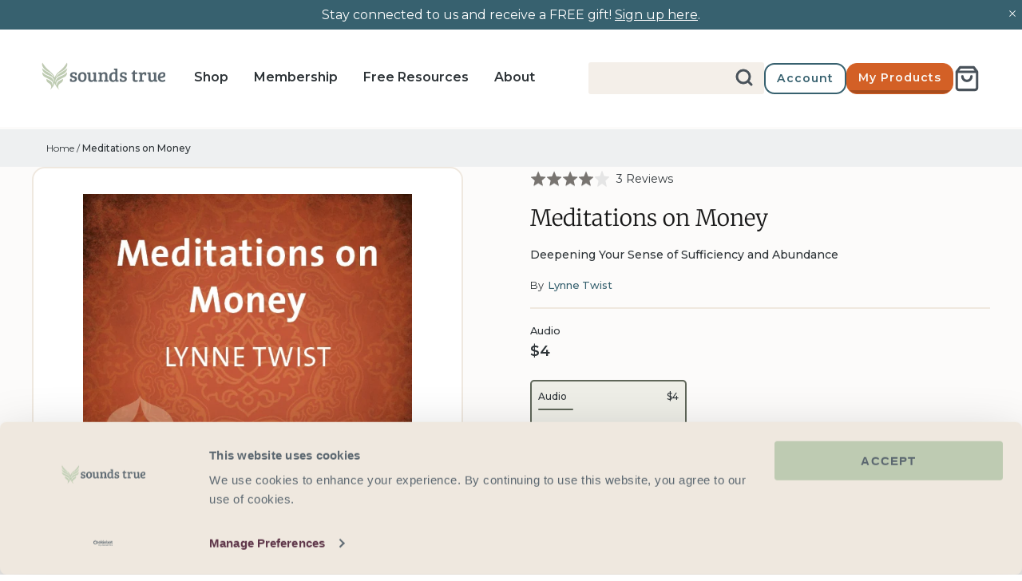

--- FILE ---
content_type: text/html; charset=utf-8
request_url: https://www.soundstrue.com/products/meditations-on-money
body_size: 65127
content:
<!doctype html>
<html lang="en">
  














  <head>
    <link
      rel="preconnect dns-prefetch"
      href="https://api.config-security.com/"
      crossorigin
    >
    <link
      rel="preconnect dns-prefetch"
      href="https://conf.config-security.com/"
      crossorigin
    >
    
      <link
        rel="preconnect dns-prefetch"
        href="https://whale.camera/"
        crossorigin
      >
    
    
      <script
        type="text/plain"
        data-cookieconsent="marketing"
      >
        /* >> TriplePixel :: start*/
        (window.TriplePixelData = {
          TripleName: 'soundstrue.myshopify.com',
          ver: '2.0',
        }),
          (function (W, H, A, L, E, _, B, N) {
            function O(U, T, P, H, R) {
              void 0 === R && (R = !1),
                (H = new XMLHttpRequest()),
                P
                  ? (H.open('POST', U, !0),
                    H.setRequestHeader('Content-Type', 'application/json'))
                  : H.open('GET', U, !0),
                H.send(JSON.stringify(P || {})),
                (H.onreadystatechange = function () {
                  4 === H.readyState && 200 === H.status
                    ? ((R = H.responseText),
                      U.includes('.txt') ? eval(R) : P || (N[B] = R))
                    : (299 < H.status || H.status < 200) &&
                      T &&
                      !R &&
                      ((R = !0), O(U, T - 1));
                });
            }
            if (((N = window), !N[H + 'sn'])) {
              (N[H + 'sn'] = 1),
                (L = function () {
                  return (
                    Date.now().toString(36) + '_' + Math.random().toString(36)
                  );
                });
              try {
                A.setItem(H, 1 + (0 | A.getItem(H) || 0)),
                  (E = JSON.parse(A.getItem(H + 'U') || '[]')).push({
                    u: location.href,
                    r: document.referrer,
                    t: Date.now(),
                    id: L(),
                  }),
                  A.setItem(H + 'U', JSON.stringify(E));
              } catch (e) {}
              var i, m, p;
              A.getItem('"!nC`') ||
                ((_ = A),
                (A = N),
                A[H] ||
                  ((E = A[H] =
                    function (t, e) {
                      return 'State' == t
                        ? E.s
                        : ((W = L()), (E._q = E._q || []).push([W, t, e]), W);
                    }),
                  (E.s = 'Installed'),
                  (E._q = []),
                  (E.ch = W),
                  (B = 'configSecurityConfModel'),
                  (N[B] = 1),
                  O('https://conf.config-security.com/model', 5),
                  (i = L()),
                  (m = A[atob('c2NyZWVu')]),
                  _.setItem('di_pmt_wt', i),
                  (p = {
                    id: i,
                    action: 'profile',
                    avatar: _.getItem('auth-security_rand_salt_'),
                    time: m[atob('d2lkdGg=')] + ':' + m[atob('aGVpZ2h0')],
                    host: A.TriplePixelData.TripleName,
                    url: window.location.href,
                    ref: document.referrer,
                    ver: window.TriplePixelData.ver,
                  }),
                  O('https://api.config-security.com/event/', 5, p),
                  O('https://whale.camera/live/dot.txt', 5)));
            }
          })('', 'TriplePixel', localStorage);
        /* << TriplePixel :: end*/
      </script>
    

    
    <script data-cookieconsent="ignore">
      window.dataLayer = window.dataLayer || [];

      function gtag() {
        dataLayer.push(arguments);
      }

      gtag('consent', 'default', {
        ad_personalization: 'denied',
        ad_storage: 'denied',
        ad_user_data: 'denied',
        analytics_storage: 'denied',
        functionality_storage: 'denied',
        personalization_storage: 'denied',
        security_storage: 'granted',
        wait_for_update: 500,
      });
      gtag('set', 'ads_data_redaction', true);
      gtag('set', 'url_passthrough', true);

      gtag('js', new Date());
      gtag('config', 'AW-1071793748', { allow_enhanced_conversions: true });
    </script>

    <!-- Cookiebot CMP -->
    <script
      id="Cookiebot"
      src="https://consent.cookiebot.com/uc.js"
      data-cbid="4094b7fd-6fdf-4fdf-87ba-9c80826e9401"
      type="text/javascript"
      async
    ></script>
    <!-- End Cookiebot CMP -->

    <!-- Symmetry 5.0.1 -->
    <meta charset="utf-8">
<meta
  name="viewport"
  content="width=device-width, initial-scale=1, maximum-scale=1"
>
<meta
  http-equiv="X-UA-Compatible"
  content="IE=edge"
>

<link
  rel="preconnect"
  href="https://cdn.shopify.com"
  crossorigin
>
<link
  rel="preconnect"
  href="https://fonts.shopify.com"
  crossorigin
>
<link
  rel="preconnect"
  href="https://monorail-edge.shopifysvc.com"
>



<!-- Hotjar Tracking Code for https://www.soundstrue.com/pages/shop -->
<script
  type="text/plain"
  data-cookieconsent="statistics"
>
  (function (h, o, t, j, a, r) {
    h.hj =
      h.hj ||
      function () {
        (h.hj.q = h.hj.q || []).push(arguments);
      };
    h._hjSettings = { hjid: 3020334, hjsv: 6 };
    a = o.getElementsByTagName('head')[0];
    r = o.createElement('script');
    r.async = 1;
    r.src = t + h._hjSettings.hjid + j + h._hjSettings.hjsv;
    a.appendChild(r);
  })(window, document, 'https://static.hotjar.com/c/hotjar-', '.js?sv=');
</script>
<!-- AB Tasty Script -->
<script
  type="text/plain"
  data-cookieconsent="statistics,marketing"
  src=" https://try.abtasty.com/889a334d529edb1919cfae97edb12206.js"
></script>

<meta
  name="google-site-verification"
  content="dkZJGbFUjH7nsQ-6_zuR6n0_TjhEdSPjsBEJoZUzdMQ"
><link
    rel="canonical"
    href="https://www.soundstrue.com/products/meditations-on-money"
  >
  <link
    rel="shortcut icon"
    href="//www.soundstrue.com/cdn/shop/files/android-chrome-512x512_32x32_cfb382d9-c713-4d93-b539-775841c86d5d.webp?v=1651005758"
    type="image/ico"
  ><title>Meditations on Money
&ndash; Sounds True
</title><meta
    name="description"
    content="Learn practical wisdom on aligning money with your values. Discover fulfillment beyond paychecks with Lynne Twist&#39;s guided meditation. Take a mindful step now."
  ><!-- Montserrat -->
<link
  rel="preload"
  as="font"
  href="//www.soundstrue.com/cdn/shop/t/426/assets/Montserrat-Regular.woff2?v=34268961215719646371764170679"
  type="font/woff2"
  crossorigin
>
<link
  rel="preload"
  as="font"
  href="//www.soundstrue.com/cdn/shop/t/426/assets/Montserrat-Medium.woff2?v=27857235663786547791764170679"
  type="font/woff2"
  crossorigin
>
<link
  rel="preload"
  as="font"
  href="//www.soundstrue.com/cdn/shop/t/426/assets/Montserrat-SemiBold.woff2?v=106296835089817097501764170678"
  type="font/woff2"
  crossorigin
>
<style type="text/css">
  @font-face {
    font-family: 'Montserrat';
    src: url("//www.soundstrue.com/cdn/shop/t/426/assets/Montserrat-Regular.woff2?v=34268961215719646371764170679") format('woff2');
    font-weight: 200;
    font-style: normal;
  }
  @font-face {
    font-family: 'Montserrat';
    src: url("//www.soundstrue.com/cdn/shop/t/426/assets/Montserrat-Medium.woff2?v=27857235663786547791764170679") format('woff2');
    font-weight: 300;
    font-style: normal;
  }
  @font-face {
    font-family: 'Montserrat';
    src: url("//www.soundstrue.com/cdn/shop/t/426/assets/Montserrat-SemiBold.woff2?v=106296835089817097501764170678") format('woff2');
    font-weight: 400;
    font-style: normal;
  }
</style>

<!-- Merriweather -->
<link
  rel="preload"
  as="font"
  href="//www.soundstrue.com/cdn/shop/t/426/assets/Merriweather-Light.woff2?v=125117533292046816571764170679"
  type="font/woff2"
  crossorigin
>
<link
  rel="preload"
  as="font"
  href="//www.soundstrue.com/cdn/shop/t/426/assets/Merriweather-LightItalic.woff2?v=88018377679719061671764170679"
  type="font/woff2"
  crossorigin
>
<link
  rel="preload"
  as="font"
  href="//www.soundstrue.com/cdn/shop/t/426/assets/Merriweather-Regular.woff2?v=156265283952390444571764170679"
  type="font/woff2"
  crossorigin
>
<style type="text/css">
  @font-face {
    font-family: 'Merriweather';
    src: url("//www.soundstrue.com/cdn/shop/t/426/assets/Merriweather-Light.woff2?v=125117533292046816571764170679") format("woff2");
    font-weight: 300;
    font-style: normal;
  }
  @font-face {
    font-family: 'Merriweather';
    src: url("//www.soundstrue.com/cdn/shop/t/426/assets/Merriweather-LightItalic.woff2?v=88018377679719061671764170679") format("woff2");
    font-weight: 300;
    font-style: italic;
  }
  @font-face {
    font-family: 'Merriweather';
    src: url("//www.soundstrue.com/cdn/shop/t/426/assets/Merriweather-Regular.woff2?v=156265283952390444571764170679") format("woff2");
    font-weight: 400;
    font-style: normal;
  }
</style>

<!-- Sofiapro -->
<link
  rel="preload"
  as="font"
  href="//www.soundstrue.com/cdn/shop/t/426/assets/Sofiapro-Bold.woff?v=52735684045191623501764170678"
  type="font/woff"
  crossorigin
>
<style type="text/css">
  @font-face {
    font-family: 'Sofiapro';
    src: url("//www.soundstrue.com/cdn/shop/t/426/assets/Sofiapro-Bold.woff?v=52735684045191623501764170678") format('woff');
    font-weight: bold;
  }
</style>

<!-- Alkes -->
<link
  rel="preload"
  as="font"
  href="//www.soundstrue.com/cdn/shop/t/426/assets/AlkesRegular.woff2?v=127935321062286090491764170679"
  type="font/woff2"
  crossorigin
>
<link
  rel="preload"
  as="font"
  href="//www.soundstrue.com/cdn/shop/t/426/assets/AlkesRegularItalic.woff2?v=58644665963180230011764170679"
  type="font/woff2"
  crossorigin
>

<style type="text/css">
  @font-face {
    font-family: 'Alkes';
    font-style: normal;
    font-weight: normal; /* 400 */
    src: url(//www.soundstrue.com/cdn/shop/t/426/assets/AlkesRegular.woff2?v=127935321062286090491764170679) format('woff2');
  }

  @font-face {
    font-family: 'Alkes';
    font-style: italic;
    font-weight: normal; /* 400 */
    src: url(//www.soundstrue.com/cdn/shop/t/426/assets/AlkesRegularItalic.woff2?v=58644665963180230011764170679) format('woff2');
  }
</style>

<meta
  property="og:site_name"
  content="Sounds True"
>
<meta
  property="og:url"
  content="https://www.soundstrue.com/products/meditations-on-money"
>
<meta
  property="og:title"
  content="Meditations on Money"
>
<meta
  property="og:type"
  content="product"
>
<meta
  property="og:description"
  content="Learn practical wisdom on aligning money with your values. Discover fulfillment beyond paychecks with Lynne Twist&#39;s guided meditation. Take a mindful step now."
><meta
    property="og:image"
    content="http://www.soundstrue.com/cdn/shop/products/1848_1200x1200.jpg?v=1615581415"
  >
  <meta
    property="og:image:secure_url"
    content="https://www.soundstrue.com/cdn/shop/products/1848_1200x1200.jpg?v=1615581415"
  >
  <meta
    property="og:image:width"
    content="500"
  >
  <meta
    property="og:image:height"
    content="500"
  ><meta
    property="og:price:amount"
    content="4"
  >
  <meta
    property="og:price:currency"
    content="USD"
  ><meta
    name="twitter:site"
    content="@soundstrue"
  ><meta
  name="twitter:card"
  content="summary_large_image"
>
<meta
  name="twitter:title"
  content="Meditations on Money"
>
<meta
  name="twitter:description"
  content="Learn practical wisdom on aligning money with your values. Discover fulfillment beyond paychecks with Lynne Twist&#39;s guided meditation. Take a mindful step now."
>
<link href="//www.soundstrue.com/cdn/shop/t/426/assets/symmetry-theme-setting-styles.css?v=64939279765056866721764170689" rel="stylesheet" type="text/css" media="all" />

  <script
    src="https://www.googleoptimize.com/optimize.js?id=OPT-5V2WVDD"
  ></script>


<script>
  window.dataLayer = window.dataLayer || [];
  dataLayer.push({
    event: 'DataLayer Begin',
  });
</script>

<!-- Google Tag Manager -->
<script>
  (function (w, d, s, l, i) {
    w[l] = w[l] || [];
    w[l].push({
      'gtm.start': new Date().getTime(),
      event: 'gtm.js',
    });
    var f = d.getElementsByTagName(s)[0],
      j = d.createElement(s),
      dl = l != 'dataLayer' ? '&l=' + l : '';
    j.async = true;
    j.src = 'https://www.googletagmanager.com/gtm.js?id=' + i + dl;
    f.parentNode.insertBefore(j, f);
  })(
    window,
    document,
    'script',
    'dataLayer',
    'GTM-WM9D6LC',
  );
</script>
<!-- End Google Tag Manager -->

<script>
  window.theme = window.theme || {};
  theme.money_format_with_product_code_preference = "${{amount_no_decimals}} USD";
  theme.money_format_with_cart_code_preference = "${{amount_no_decimals}} USD";
  theme.money_format = "${{amount_no_decimals}}";
  theme.strings = {
    previous: "Previous",
    next: "Next",
    addressError: "Error looking up that address",
    addressNoResults: "No results for that address",
    addressQueryLimit: "You have exceeded the Google API usage limit. Consider upgrading to a \u003ca href=\"https:\/\/developers.google.com\/maps\/premium\/usage-limits\"\u003ePremium Plan\u003c\/a\u003e.",
    authError: "There was a problem authenticating your Google Maps API Key.",
    icon_labels_left: "Left",
    icon_labels_right: "Right",
    icon_labels_down: "Down",
    icon_labels_close: "Close",
    icon_labels_plus: "Plus",
    cart_terms_confirmation: "You must agree to the terms and conditions before continuing.",
    products_listing_from: "From",
    layout_live_search_see_all: "See all results",
    products_product_add_to_cart: "Add to Cart",
    products_variant_no_stock: "Sold out",
    products_variant_non_existent: "Unavailable",
    onlyXLeft: "[[ quantity ]] in stock",
    products_product_unit_price_separator: " \/ ",
    general_navigation_menu_toggle_aria_label: "Toggle menu",
    general_accessibility_labels_close: "Close",
    products_added_notification_title: "Just added",
    products_added_notification_item: "Item",
    products_added_notification_unit_price: "Item price",
    products_added_notification_quantity: "Qty",
    products_added_notification_total_price: "Total price",
    products_added_notification_shipping_note: "Excl. shipping",
    products_added_notification_keep_shopping: "Keep Shopping",
    products_added_notification_cart: "Cart",
    products_product_adding_to_cart: "Adding",
    products_product_added_to_cart: "Added to cart",
    products_product_digital_in_cart: "Already in cart",
    products_product_unit_price_separator: " \/ ",
    products_added_notification_subtotal: "Subtotal",
    products_labels_sold_out: "Sold Out",
    products_labels_sale: "Sale",
    products_labels_percent_reduction: "[[ amount ]]% off",
    products_labels_value_reduction_html: "[[ amount ]] off",
    products_product_preorder: "Pre-order",
    general_quick_search_pages: "Pages",
    general_quick_search_no_results: "Sorry, we couldn\u0026#39;t find any results",
    collections_general_see_all_subcollections: "See all..."
  };
  theme.routes = {
    search_url: '/search',
    cart_url: '/cart',
    cart_add_url: '/cart/add',
    cart_change_url: '/cart/change'
  };
  theme.settings = {
    cart_type: "page",
    quickbuy_style: "button"
  };
  document.documentElement.classList.add('js');
</script>
<script>
  window.KiwiSizing = window.KiwiSizing === undefined ? {} : window.KiwiSizing;
  KiwiSizing.shop = "soundstrue.myshopify.com";
  
  
  KiwiSizing.data = {
    collections: "307468533959,171381555299,159297077347,245589835975,302849949895,313135530183,313943425223,158341857379,294318506183,160007159907,157746430051,159103058019,321156579527,321128235207,321120469191,321130266823,321253736647,321124532423,321129873607,321254949063,307765805255,295238664391",
    tags: "active_search,admin_test,apply promotion,author_author-name:Lynne Twist,CE Exclusions Promo,data--exclude-from-sitemap:No,data--import_source:migr8,data--Option1 Value:Audio,data--parent-category:Meditation,data--program-audience:Non-Professional,data--program-length:Hours,data--program-level:Beginner,EOL-2025MacmillanTransfer,less_than_5_dollar,woman_author",
    product: "6555618574535",
    vendor: "Sounds True",
    type: "Digital Audio",
    title: "Meditations on Money",
    images: ["\/\/www.soundstrue.com\/cdn\/shop\/products\/1848.jpg?v=1615581415"],
    options: [{"name":"Format","position":1,"values":["Audio"]}],
    variants: [{"id":39322110460103,"title":"Audio","option1":"Audio","option2":null,"option3":null,"sku":"IM02246W","requires_shipping":false,"taxable":true,"featured_image":null,"available":true,"name":"Meditations on Money - Audio","public_title":"Audio","options":["Audio"],"price":399,"weight":0,"compare_at_price":null,"inventory_management":"shopify","barcode":"978-1-60407-621-9","requires_selling_plan":false,"selling_plan_allocations":[],"quantity_rule":{"min":1,"max":null,"increment":1}}],
  };
  
</script>


    <script
  type="text/json"
  id="klaviyo-footer-ids"
>
  {
    "klaviyo_id_footer": "TdYKKT",
    "klaviyo_id_signup_form": "RFhphb"
  }
</script>


    


  <link href="//www.soundstrue.com/cdn/shop/t/426/assets/themeEntry-poki4v-5.css?v=53049651252311301691764170678" rel="stylesheet" type="text/css" media="all" />




  <script src="//www.soundstrue.com/cdn/shop/t/426/assets/themeEntry-BJzYy0OE.js?v=79675033537228994831764170678" type="module" crossorigin="anonymous"></script>
  <link rel="modulepreload" href="//www.soundstrue.com/cdn/shop/t/426/assets/klaviyo-DpaHWN-R.js?v=74500932171699628501764170678" crossorigin="anonymous">
  <link rel="modulepreload" href="//www.soundstrue.com/cdn/shop/t/426/assets/theme-lib-BqVZF3Mq.js?v=122064897535716529761764170678" crossorigin="anonymous">
  <link href="//www.soundstrue.com/cdn/shop/t/426/assets/theme-lib-D-xZB1CO.css?v=111714081400991860031764170678" rel="stylesheet" type="text/css" media="all" />
  <link rel="modulepreload" href="//www.soundstrue.com/cdn/shop/t/426/assets/algolia-lib-Dckx5am1.js?v=90698682724459804961764170678" crossorigin="anonymous">
  <link rel="modulepreload" href="//www.soundstrue.com/cdn/shop/t/426/assets/vue-lib-ubtU3xbs.js?v=162970636765705204341764170678" crossorigin="anonymous">




  <script src="//www.soundstrue.com/cdn/shop/t/426/assets/vueEntry-it5EzI3p.js?v=96744855738222920551764170678" type="module" crossorigin="anonymous"></script>
  <link rel="modulepreload" href="//www.soundstrue.com/cdn/shop/t/426/assets/vue-lib-ubtU3xbs.js?v=162970636765705204341764170678" crossorigin="anonymous">
  <link rel="modulepreload" href="//www.soundstrue.com/cdn/shop/t/426/assets/algolia-lib-Dckx5am1.js?v=90698682724459804961764170678" crossorigin="anonymous">
  <link rel="modulepreload" href="//www.soundstrue.com/cdn/shop/t/426/assets/klaviyo-DpaHWN-R.js?v=74500932171699628501764170678" crossorigin="anonymous">
  <link href="//www.soundstrue.com/cdn/shop/t/426/assets/vueEntry-BxSoz7NR.css?v=88731743034200499801764170678" rel="stylesheet" type="text/css" media="all" />



    
      <script
        type="text/plain"
        data-cookieconsent="marketing"
      >
        (function (w, d, t, r, u) {
          var f, n, i;
          (w[u] = w[u] || []),
            (f = function () {
              var o = { ti: '5224094' };
              (o.q = w[u]), (w[u] = new UET(o)), w[u].push('pageLoad');
            }),
            (n = d.createElement(t)),
            (n.src = r),
            (n.async = 1),
            (n.onload = n.onreadystatechange =
              function () {
                var s = this.readyState;
                (s && s !== 'loaded' && s !== 'complete') ||
                  (f(), (n.onload = n.onreadystatechange = null));
              }),
            (i = d.getElementsByTagName(t)[0]),
            i.parentNode.insertBefore(n, i);
        })(window, document, 'script', '//bat.bing.com/bat.js', 'uetq');
      </script>
    

    
  <script>window.performance && window.performance.mark && window.performance.mark('shopify.content_for_header.start');</script><meta name="facebook-domain-verification" content="erth50i0vxuzxahjn5oev7nq3fvgmo">
<meta id="shopify-digital-wallet" name="shopify-digital-wallet" content="/25328222307/digital_wallets/dialog">
<meta name="shopify-checkout-api-token" content="5e04b57f5c50d0768f10ba0d2876cef4">
<meta id="in-context-paypal-metadata" data-shop-id="25328222307" data-venmo-supported="true" data-environment="production" data-locale="en_US" data-paypal-v4="true" data-currency="USD">
<link rel="alternate" type="application/json+oembed" href="https://www.soundstrue.com/products/meditations-on-money.oembed">
<script async="async" src="/checkouts/internal/preloads.js?locale=en-US"></script>
<link rel="preconnect" href="https://shop.app" crossorigin="anonymous">
<script async="async" src="https://shop.app/checkouts/internal/preloads.js?locale=en-US&shop_id=25328222307" crossorigin="anonymous"></script>
<script id="shopify-features" type="application/json">{"accessToken":"5e04b57f5c50d0768f10ba0d2876cef4","betas":["rich-media-storefront-analytics"],"domain":"www.soundstrue.com","predictiveSearch":true,"shopId":25328222307,"locale":"en"}</script>
<script>var Shopify = Shopify || {};
Shopify.shop = "soundstrue.myshopify.com";
Shopify.locale = "en";
Shopify.currency = {"active":"USD","rate":"1.0"};
Shopify.country = "US";
Shopify.theme = {"name":"pricing-customisations-fixes","id":150949232839,"schema_name":"Symmetry","schema_version":"5.0.1","theme_store_id":null,"role":"main"};
Shopify.theme.handle = "null";
Shopify.theme.style = {"id":null,"handle":null};
Shopify.cdnHost = "www.soundstrue.com/cdn";
Shopify.routes = Shopify.routes || {};
Shopify.routes.root = "/";</script>
<script type="module">!function(o){(o.Shopify=o.Shopify||{}).modules=!0}(window);</script>
<script>!function(o){function n(){var o=[];function n(){o.push(Array.prototype.slice.apply(arguments))}return n.q=o,n}var t=o.Shopify=o.Shopify||{};t.loadFeatures=n(),t.autoloadFeatures=n()}(window);</script>
<script>
  window.ShopifyPay = window.ShopifyPay || {};
  window.ShopifyPay.apiHost = "shop.app\/pay";
  window.ShopifyPay.redirectState = null;
</script>
<script id="shop-js-analytics" type="application/json">{"pageType":"product"}</script>
<script defer="defer" async type="module" src="//www.soundstrue.com/cdn/shopifycloud/shop-js/modules/v2/client.init-shop-cart-sync_C5BV16lS.en.esm.js"></script>
<script defer="defer" async type="module" src="//www.soundstrue.com/cdn/shopifycloud/shop-js/modules/v2/chunk.common_CygWptCX.esm.js"></script>
<script type="module">
  await import("//www.soundstrue.com/cdn/shopifycloud/shop-js/modules/v2/client.init-shop-cart-sync_C5BV16lS.en.esm.js");
await import("//www.soundstrue.com/cdn/shopifycloud/shop-js/modules/v2/chunk.common_CygWptCX.esm.js");

  window.Shopify.SignInWithShop?.initShopCartSync?.({"fedCMEnabled":true,"windoidEnabled":true});

</script>
<script>
  window.Shopify = window.Shopify || {};
  if (!window.Shopify.featureAssets) window.Shopify.featureAssets = {};
  window.Shopify.featureAssets['shop-js'] = {"shop-cart-sync":["modules/v2/client.shop-cart-sync_ZFArdW7E.en.esm.js","modules/v2/chunk.common_CygWptCX.esm.js"],"init-fed-cm":["modules/v2/client.init-fed-cm_CmiC4vf6.en.esm.js","modules/v2/chunk.common_CygWptCX.esm.js"],"shop-button":["modules/v2/client.shop-button_tlx5R9nI.en.esm.js","modules/v2/chunk.common_CygWptCX.esm.js"],"shop-cash-offers":["modules/v2/client.shop-cash-offers_DOA2yAJr.en.esm.js","modules/v2/chunk.common_CygWptCX.esm.js","modules/v2/chunk.modal_D71HUcav.esm.js"],"init-windoid":["modules/v2/client.init-windoid_sURxWdc1.en.esm.js","modules/v2/chunk.common_CygWptCX.esm.js"],"shop-toast-manager":["modules/v2/client.shop-toast-manager_ClPi3nE9.en.esm.js","modules/v2/chunk.common_CygWptCX.esm.js"],"init-shop-email-lookup-coordinator":["modules/v2/client.init-shop-email-lookup-coordinator_B8hsDcYM.en.esm.js","modules/v2/chunk.common_CygWptCX.esm.js"],"init-shop-cart-sync":["modules/v2/client.init-shop-cart-sync_C5BV16lS.en.esm.js","modules/v2/chunk.common_CygWptCX.esm.js"],"avatar":["modules/v2/client.avatar_BTnouDA3.en.esm.js"],"pay-button":["modules/v2/client.pay-button_FdsNuTd3.en.esm.js","modules/v2/chunk.common_CygWptCX.esm.js"],"init-customer-accounts":["modules/v2/client.init-customer-accounts_DxDtT_ad.en.esm.js","modules/v2/client.shop-login-button_C5VAVYt1.en.esm.js","modules/v2/chunk.common_CygWptCX.esm.js","modules/v2/chunk.modal_D71HUcav.esm.js"],"init-shop-for-new-customer-accounts":["modules/v2/client.init-shop-for-new-customer-accounts_ChsxoAhi.en.esm.js","modules/v2/client.shop-login-button_C5VAVYt1.en.esm.js","modules/v2/chunk.common_CygWptCX.esm.js","modules/v2/chunk.modal_D71HUcav.esm.js"],"shop-login-button":["modules/v2/client.shop-login-button_C5VAVYt1.en.esm.js","modules/v2/chunk.common_CygWptCX.esm.js","modules/v2/chunk.modal_D71HUcav.esm.js"],"init-customer-accounts-sign-up":["modules/v2/client.init-customer-accounts-sign-up_CPSyQ0Tj.en.esm.js","modules/v2/client.shop-login-button_C5VAVYt1.en.esm.js","modules/v2/chunk.common_CygWptCX.esm.js","modules/v2/chunk.modal_D71HUcav.esm.js"],"shop-follow-button":["modules/v2/client.shop-follow-button_Cva4Ekp9.en.esm.js","modules/v2/chunk.common_CygWptCX.esm.js","modules/v2/chunk.modal_D71HUcav.esm.js"],"checkout-modal":["modules/v2/client.checkout-modal_BPM8l0SH.en.esm.js","modules/v2/chunk.common_CygWptCX.esm.js","modules/v2/chunk.modal_D71HUcav.esm.js"],"lead-capture":["modules/v2/client.lead-capture_Bi8yE_yS.en.esm.js","modules/v2/chunk.common_CygWptCX.esm.js","modules/v2/chunk.modal_D71HUcav.esm.js"],"shop-login":["modules/v2/client.shop-login_D6lNrXab.en.esm.js","modules/v2/chunk.common_CygWptCX.esm.js","modules/v2/chunk.modal_D71HUcav.esm.js"],"payment-terms":["modules/v2/client.payment-terms_CZxnsJam.en.esm.js","modules/v2/chunk.common_CygWptCX.esm.js","modules/v2/chunk.modal_D71HUcav.esm.js"]};
</script>
<script>(function() {
  var isLoaded = false;
  function asyncLoad() {
    if (isLoaded) return;
    isLoaded = true;
    var urls = ["https:\/\/d3hw6dc1ow8pp2.cloudfront.net\/reviewsWidget.min.js?shop=soundstrue.myshopify.com","https:\/\/shopify-app.bundlepayments.com\/widget-script?shop=soundstrue.myshopify.com","https:\/\/gc.shopkeepertools.com\/skt_brandedgc_start.js?shop=soundstrue.myshopify.com","https:\/\/soundstrue.postaffiliatepro.com\/plugins\/Shopify\/shopify.php?ac=getCode\u0026shop=soundstrue.myshopify.com","https:\/\/static.rechargecdn.com\/assets\/js\/widget.min.js?shop=soundstrue.myshopify.com","https:\/\/reconvert-cdn.com\/assets\/js\/store_reconvert_node.js?v=2\u0026scid=MzhhNzAzYzk3YmVkZjc4YTllMzBiMzk0YzBmZGJmMDcuNDNkZjdlNGExN2VkOGE4NDU3ZWIxMzlhYzU5MmU4YTU=\u0026shop=soundstrue.myshopify.com","https:\/\/reconvert-cdn.com\/assets\/js\/reconvert_script_tags.mini.js?scid=MzhhNzAzYzk3YmVkZjc4YTllMzBiMzk0YzBmZGJmMDcuNDNkZjdlNGExN2VkOGE4NDU3ZWIxMzlhYzU5MmU4YTU=\u0026shop=soundstrue.myshopify.com","https:\/\/na.shgcdn3.com\/pixel-collector.js?shop=soundstrue.myshopify.com"];
    for (var i = 0; i < urls.length; i++) {
      var s = document.createElement('script');
      s.type = 'text/javascript';
      s.async = true;
      s.src = urls[i];
      var x = document.getElementsByTagName('script')[0];
      x.parentNode.insertBefore(s, x);
    }
  };
  if(window.attachEvent) {
    window.attachEvent('onload', asyncLoad);
  } else {
    window.addEventListener('load', asyncLoad, false);
  }
})();</script>
<script id="__st">var __st={"a":25328222307,"offset":-25200,"reqid":"1d7f65f4-a773-4bf1-92c7-48045c5cda28-1768825769","pageurl":"www.soundstrue.com\/products\/meditations-on-money","u":"313e7477648a","p":"product","rtyp":"product","rid":6555618574535};</script>
<script>window.ShopifyPaypalV4VisibilityTracking = true;</script>
<script id="form-persister">!function(){'use strict';const t='contact',e='new_comment',n=[[t,t],['blogs',e],['comments',e],[t,'customer']],o='password',r='form_key',c=['recaptcha-v3-token','g-recaptcha-response','h-captcha-response',o],s=()=>{try{return window.sessionStorage}catch{return}},i='__shopify_v',u=t=>t.elements[r],a=function(){const t=[...n].map((([t,e])=>`form[action*='/${t}']:not([data-nocaptcha='true']) input[name='form_type'][value='${e}']`)).join(',');var e;return e=t,()=>e?[...document.querySelectorAll(e)].map((t=>t.form)):[]}();function m(t){const e=u(t);a().includes(t)&&(!e||!e.value)&&function(t){try{if(!s())return;!function(t){const e=s();if(!e)return;const n=u(t);if(!n)return;const o=n.value;o&&e.removeItem(o)}(t);const e=Array.from(Array(32),(()=>Math.random().toString(36)[2])).join('');!function(t,e){u(t)||t.append(Object.assign(document.createElement('input'),{type:'hidden',name:r})),t.elements[r].value=e}(t,e),function(t,e){const n=s();if(!n)return;const r=[...t.querySelectorAll(`input[type='${o}']`)].map((({name:t})=>t)),u=[...c,...r],a={};for(const[o,c]of new FormData(t).entries())u.includes(o)||(a[o]=c);n.setItem(e,JSON.stringify({[i]:1,action:t.action,data:a}))}(t,e)}catch(e){console.error('failed to persist form',e)}}(t)}const f=t=>{if('true'===t.dataset.persistBound)return;const e=function(t,e){const n=function(t){return'function'==typeof t.submit?t.submit:HTMLFormElement.prototype.submit}(t).bind(t);return function(){let t;return()=>{t||(t=!0,(()=>{try{e(),n()}catch(t){(t=>{console.error('form submit failed',t)})(t)}})(),setTimeout((()=>t=!1),250))}}()}(t,(()=>{m(t)}));!function(t,e){if('function'==typeof t.submit&&'function'==typeof e)try{t.submit=e}catch{}}(t,e),t.addEventListener('submit',(t=>{t.preventDefault(),e()})),t.dataset.persistBound='true'};!function(){function t(t){const e=(t=>{const e=t.target;return e instanceof HTMLFormElement?e:e&&e.form})(t);e&&m(e)}document.addEventListener('submit',t),document.addEventListener('DOMContentLoaded',(()=>{const e=a();for(const t of e)f(t);var n;n=document.body,new window.MutationObserver((t=>{for(const e of t)if('childList'===e.type&&e.addedNodes.length)for(const t of e.addedNodes)1===t.nodeType&&'FORM'===t.tagName&&a().includes(t)&&f(t)})).observe(n,{childList:!0,subtree:!0,attributes:!1}),document.removeEventListener('submit',t)}))}()}();</script>
<script integrity="sha256-4kQ18oKyAcykRKYeNunJcIwy7WH5gtpwJnB7kiuLZ1E=" data-source-attribution="shopify.loadfeatures" defer="defer" src="//www.soundstrue.com/cdn/shopifycloud/storefront/assets/storefront/load_feature-a0a9edcb.js" crossorigin="anonymous"></script>
<script crossorigin="anonymous" defer="defer" src="//www.soundstrue.com/cdn/shopifycloud/storefront/assets/shopify_pay/storefront-65b4c6d7.js?v=20250812"></script>
<script data-source-attribution="shopify.dynamic_checkout.dynamic.init">var Shopify=Shopify||{};Shopify.PaymentButton=Shopify.PaymentButton||{isStorefrontPortableWallets:!0,init:function(){window.Shopify.PaymentButton.init=function(){};var t=document.createElement("script");t.src="https://www.soundstrue.com/cdn/shopifycloud/portable-wallets/latest/portable-wallets.en.js",t.type="module",document.head.appendChild(t)}};
</script>
<script data-source-attribution="shopify.dynamic_checkout.buyer_consent">
  function portableWalletsHideBuyerConsent(e){var t=document.getElementById("shopify-buyer-consent"),n=document.getElementById("shopify-subscription-policy-button");t&&n&&(t.classList.add("hidden"),t.setAttribute("aria-hidden","true"),n.removeEventListener("click",e))}function portableWalletsShowBuyerConsent(e){var t=document.getElementById("shopify-buyer-consent"),n=document.getElementById("shopify-subscription-policy-button");t&&n&&(t.classList.remove("hidden"),t.removeAttribute("aria-hidden"),n.addEventListener("click",e))}window.Shopify?.PaymentButton&&(window.Shopify.PaymentButton.hideBuyerConsent=portableWalletsHideBuyerConsent,window.Shopify.PaymentButton.showBuyerConsent=portableWalletsShowBuyerConsent);
</script>
<script data-source-attribution="shopify.dynamic_checkout.cart.bootstrap">document.addEventListener("DOMContentLoaded",(function(){function t(){return document.querySelector("shopify-accelerated-checkout-cart, shopify-accelerated-checkout")}if(t())Shopify.PaymentButton.init();else{new MutationObserver((function(e,n){t()&&(Shopify.PaymentButton.init(),n.disconnect())})).observe(document.body,{childList:!0,subtree:!0})}}));
</script>
<link id="shopify-accelerated-checkout-styles" rel="stylesheet" media="screen" href="https://www.soundstrue.com/cdn/shopifycloud/portable-wallets/latest/accelerated-checkout-backwards-compat.css" crossorigin="anonymous">
<style id="shopify-accelerated-checkout-cart">
        #shopify-buyer-consent {
  margin-top: 1em;
  display: inline-block;
  width: 100%;
}

#shopify-buyer-consent.hidden {
  display: none;
}

#shopify-subscription-policy-button {
  background: none;
  border: none;
  padding: 0;
  text-decoration: underline;
  font-size: inherit;
  cursor: pointer;
}

#shopify-subscription-policy-button::before {
  box-shadow: none;
}

      </style>

<script>window.performance && window.performance.mark && window.performance.mark('shopify.content_for_header.end');</script>
  





  <script type="text/javascript">
    
      window.__shgMoneyFormat = window.__shgMoneyFormat || {"USD":{"currency":"USD","currency_symbol":"$","currency_symbol_location":"left","decimal_places":0,"decimal_separator":".","thousands_separator":","}};
    
    window.__shgCurrentCurrencyCode = window.__shgCurrentCurrencyCode || {
      currency: "USD",
      currency_symbol: "$",
      decimal_separator: ".",
      thousands_separator: ",",
      decimal_places: 2,
      currency_symbol_location: "left"
    };
  </script>




    
      <!-- begin automat ash code -->
      <script
        type="text/plain"
        data-cookieconsent="marketing"
        id="automat-ash-snippet"
        data-client-id="soundstrue"
        src="https://cdn.automat-ai.com/ash-telemetry/v2/snippet.js"
        async
      ></script>
      <!-- finish Automat ash code -->
    

    

    <!-- Okendo --><link href="https://d3hw6dc1ow8pp2.cloudfront.net/styles/main.min.css" rel="stylesheet" type="text/css">
<style type="text/css">
.okeReviews .okeReviews-reviewsWidget-header-controls-writeReview {
        display: inline-block;
    }
    .okeReviews .okeReviews-reviewsWidget.is-okeReviews-empty {
        display: block;
    }
</style>
<script type="application/json" id="oke-reviews-settings">
{"analyticsSettings":{"provider":"ua"},"disableInitialReviewsFetchOnProducts":false,"filtersEnabled":false,"initialReviewDisplayCount":5,"locale":"en","localeAndVariant":{"code":"en"},"omitMicrodata":true,"reviewSortOrder":"date","subscriberId":"e2ab9c25-d530-4b42-aac6-4956d7ed093b","widgetTemplateId":"default","starRatingColor":"#787470","recorderPlus":true,"recorderQandaPlus":true}
</script>

      <link rel="stylesheet" type="text/css" href="https://dov7r31oq5dkj.cloudfront.net/e2ab9c25-d530-4b42-aac6-4956d7ed093b/widget-style-customisations.css?v=7ff96e71-5ea9-469b-8e7b-e9cc303fbd16">


<script type="text/javascript">
  
    window.SHG_CUSTOMER = null;
  
</script>







    <script
      type="text/plain"
      data-cookieconsent="marketing"
      src="https://cdn-widgetsrepository.yotpo.com/v1/loader/BBBwovsrMWV7ggxt1fSSQQ"
      async
    ></script>

    <!-- Start DNA FB Pixel Code (Addition requested: 3/30/23) -->

    
      <!--
        Xandr Universal Pixel - Initialization (include only once per page)
      -->
      <script
        type="text/plain"
        data-cookieconsent="marketing"
      >
        !(function (e, i) {
          if (!e.pixie) {
            var n = (e.pixie = function (e, i, a) {
              n.actionQueue.push({ action: e, actionValue: i, params: a });
            });
            n.actionQueue = [];
            var a = i.createElement('script');
            (a.async = !0), (a.src = '//acdn.adnxs.com/dmp/up/pixie.js');
            var t = i.getElementsByTagName('head')[0];
            t.insertBefore(a, t.firstChild);
          }
        })(window, document);
        pixie('init', '261fb17d-fb92-475c-a7f6-6a10eeb9a628');
      </script>
    

    
      <!-- Xandr Universal Pixel - PageView Event -->
      <script
        type="text/plain"
        data-cookieconsent="marketing"
      >
        pixie('event', 'PageView');
      </script>
    

    

    
      
      <script
        type="text/plain"
        data-cookieconsent="statistics"
      >
        !(function (t, e) {
          var o, n, p, r;
          e.__SV ||
            ((window.posthog = e),
            (e._i = []),
            (e.init = function (i, s, a) {
              function g(t, e) {
                var o = e.split('.');
                2 == o.length && ((t = t[o[0]]), (e = o[1])),
                  (t[e] = function () {
                    t.push(
                      [e].concat(Array.prototype.slice.call(arguments, 0)),
                    );
                  });
              }
              ((p = t.createElement('script')).type = 'text/javascript'),
                (p.crossOrigin = 'anonymous'),
                (p.async = !0),
                (p.src =
                  s.api_host.replace(
                    '.i.posthog.com',
                    '-assets.i.posthog.com',
                  ) + '/static/array.js'),
                (r =
                  t.getElementsByTagName('script')[0]).parentNode.insertBefore(
                  p,
                  r,
                );
              var u = e;
              for (
                void 0 !== a ? (u = e[a] = []) : (a = 'posthog'),
                  u.people = u.people || [],
                  u.toString = function (t) {
                    var e = 'posthog';
                    return (
                      'posthog' !== a && (e += '.' + a),
                      t || (e += ' (stub)'),
                      e
                    );
                  },
                  u.people.toString = function () {
                    return u.toString(1) + '.people (stub)';
                  },
                  o =
                    'init capture register register_once register_for_session unregister unregister_for_session getFeatureFlag getFeatureFlagPayload isFeatureEnabled reloadFeatureFlags updateEarlyAccessFeatureEnrollment getEarlyAccessFeatures on onFeatureFlags onSessionId getSurveys getActiveMatchingSurveys renderSurvey canRenderSurvey getNextSurveyStep identify setPersonProperties group resetGroups setPersonPropertiesForFlags resetPersonPropertiesForFlags setGroupPropertiesForFlags resetGroupPropertiesForFlags reset get_distinct_id getGroups get_session_id get_session_replay_url alias set_config startSessionRecording stopSessionRecording sessionRecordingStarted captureException loadToolbar get_property getSessionProperty createPersonProfile opt_in_capturing opt_out_capturing has_opted_in_capturing has_opted_out_capturing clear_opt_in_out_capturing debug'.split(
                      ' ',
                    ),
                  n = 0;
                n < o.length;
                n++
              )
                g(u, o[n]);
              e._i.push([i, s, a]);
            }),
            (e.__SV = 1));
        })(document, window.posthog || []);
        posthog.init('phc_A9YOYGMmyHE9Tv5JELPIjLdjGqohdQFbjjS81RQeotS', {
          api_host: 'https://us.i.posthog.com',
          defaults: '2025-05-24',
        });
      </script>
    

    <script type="application/ld+json">
{
  "@context": "https://schema.org",
  "@type": "Organization",
  "@id": "https://www.soundstrue.com/#organization",
  "name": "Sounds True",
  "legalName": "Sounds True, Inc.",
  "url": "https://www.soundstrue.com/",
  "logo": "https://www.soundstrue.com/cdn/shop/files/primary-fullColor-rgb_ec83dfe9-0065-4cab-811c-ac5ebd555ea2_310x.png?v=1643003544",
  "image": "https://www.soundstrue.com/cdn/shop/files/primary-fullColor-rgb_ec83dfe9-0065-4cab-811c-ac5ebd555ea2_310x.png?v=1643003544",
  "description": "Sounds True is a multimedia publisher and digital learning platform offering transformational teachings in spirituality, mindfulness, meditation, healing, and personal growth through online courses, in-depth programs, podcasts, books, and the Sounds True One membership and app—guided by renowned teachers and practical tools for wholehearted living.",
  "slogan": "Exploring the full spectrum of what it means to be human",
  "foundingDate": "1985",
  "founder": {
    "@type": "Person",
    "name": "Tami Simon"
  },
  "address": {
    "@type": "PostalAddress",
    "streetAddress": "413 S. Arthur Avenue",
    "addressLocality": "Louisville",
    "addressRegion": "CO",
    "postalCode": "80027",
    "addressCountry": "US"
  },
  "contactPoint": [
    {
      "@type": "ContactPoint",
      "contactType": "customer support",
      "email": "support@soundstrue.com",
      "telephone": "+1-800-333-9185",
      "availableLanguage": ["en"],
      "url": "https://soundstrue.zendesk.com/hc/en-us/articles/4406649600532-Contact-Info-Customer-Service-Hours"
    },
    {
      "@type": "ContactPoint",
      "contactType": "membership support",
      "email": "membership@soundstrue.com",
      "availableLanguage": ["en"],
      "url": "https://one.soundstrue.com/subscribe"
    }
  ],
  "sameAs": [
    "https://twitter.com/soundstrue",
    "https://www.facebook.com/soundstrue",
    "https://www.youtube.com/user/SoundsTrueVideos",
    "https://www.instagram.com/soundstrue/",
    "https://www.pinterest.com/soundstrue/",
    "https://www.tiktok.com/@sounds_true?lang=en",
    "https://open.spotify.com/user/sounds_true",
    "https://play.google.com/store/apps/details?id=com.sounds_true_one",
    "https://apps.apple.com/us/app/sounds-true-one/id1609502046"
  ],
  "hasPart": [
    {
      "@type": "MobileApplication",
      "name": "Sounds True One",
      "url": "https://apps.apple.com/us/app/sounds-true-one/id1609502046",
      "operatingSystem": "iOS",
      "applicationCategory": "LifestyleApplication"
    },
    {
      "@type": "MobileApplication",
      "name": "Sounds True One",
      "url": "https://play.google.com/store/apps/details?id=com.sounds_true_one",
      "operatingSystem": "Android",
      "applicationCategory": "LifestyleApplication"
    }
  ],
  "knowsAbout": [
    "Spirituality",
    "Mindfulness",
    "Meditation",
    "Self-compassion",
    "Trauma healing",
    "Relationships",
    "Yoga & movement",
    "Personal growth",
    "Online learning",
    "Podcasts"
  ]
}
</script>



  <!-- BEGIN app block: shopify://apps/crazy-egg/blocks/app-embed/7ea73823-6ad9-4252-a63e-088397d54aed -->
  <script async src="https://script.crazyegg.com/pages/scripts/0117/5358.js"></script>



<!-- END app block --><!-- BEGIN app block: shopify://apps/klaviyo-email-marketing-sms/blocks/klaviyo-onsite-embed/2632fe16-c075-4321-a88b-50b567f42507 -->












  <script async src="https://static.klaviyo.com/onsite/js/JMDgaq/klaviyo.js?company_id=JMDgaq"></script>
  <script>!function(){if(!window.klaviyo){window._klOnsite=window._klOnsite||[];try{window.klaviyo=new Proxy({},{get:function(n,i){return"push"===i?function(){var n;(n=window._klOnsite).push.apply(n,arguments)}:function(){for(var n=arguments.length,o=new Array(n),w=0;w<n;w++)o[w]=arguments[w];var t="function"==typeof o[o.length-1]?o.pop():void 0,e=new Promise((function(n){window._klOnsite.push([i].concat(o,[function(i){t&&t(i),n(i)}]))}));return e}}})}catch(n){window.klaviyo=window.klaviyo||[],window.klaviyo.push=function(){var n;(n=window._klOnsite).push.apply(n,arguments)}}}}();</script>

  
    <script id="viewed_product">
      if (item == null) {
        var _learnq = _learnq || [];

        var MetafieldReviews = null
        var MetafieldYotpoRating = null
        var MetafieldYotpoCount = null
        var MetafieldLooxRating = null
        var MetafieldLooxCount = null
        var okendoProduct = null
        var okendoProductReviewCount = null
        var okendoProductReviewAverageValue = null
        try {
          // The following fields are used for Customer Hub recently viewed in order to add reviews.
          // This information is not part of __kla_viewed. Instead, it is part of __kla_viewed_reviewed_items
          MetafieldReviews = {"rating":{"scale_min":"1.0","scale_max":"5.0","value":"4.0"},"rating_count":3};
          MetafieldYotpoRating = null
          MetafieldYotpoCount = null
          MetafieldLooxRating = null
          MetafieldLooxCount = null

          okendoProduct = {"reviewCount":3,"reviewAverageValue":"4.0"}
          // If the okendo metafield is not legacy, it will error, which then requires the new json formatted data
          if (okendoProduct && 'error' in okendoProduct) {
            okendoProduct = null
          }
          okendoProductReviewCount = okendoProduct ? okendoProduct.reviewCount : null
          okendoProductReviewAverageValue = okendoProduct ? okendoProduct.reviewAverageValue : null
        } catch (error) {
          console.error('Error in Klaviyo onsite reviews tracking:', error);
        }

        var item = {
          Name: "Meditations on Money",
          ProductID: 6555618574535,
          Categories: ["Active Products","Apply Promotion","Audio","CE Credit Exclusion","Celebrating Women Authors","Compare At Price is Empty","Coupon Allowed","Excluded From Promotions","Insights At The Edge","Introductory Teachings","Lynne Twist Collection","Meditation","Meditation For ADHD","Meditation For Anger","Meditation For Anxiety","Meditation For Focus","Meditation For Teens","Morning Meditation","Self Compassion Meditation","Spiritual Meditation","Test Admin Collection","Women's History Month"],
          ImageURL: "https://www.soundstrue.com/cdn/shop/products/1848_grande.jpg?v=1615581415",
          URL: "https://www.soundstrue.com/products/meditations-on-money",
          Brand: "Sounds True",
          Price: "$4",
          Value: "4",
          CompareAtPrice: "$0"
        };
        _learnq.push(['track', 'Viewed Product', item]);
        _learnq.push(['trackViewedItem', {
          Title: item.Name,
          ItemId: item.ProductID,
          Categories: item.Categories,
          ImageUrl: item.ImageURL,
          Url: item.URL,
          Metadata: {
            Brand: item.Brand,
            Price: item.Price,
            Value: item.Value,
            CompareAtPrice: item.CompareAtPrice
          },
          metafields:{
            reviews: MetafieldReviews,
            yotpo:{
              rating: MetafieldYotpoRating,
              count: MetafieldYotpoCount,
            },
            loox:{
              rating: MetafieldLooxRating,
              count: MetafieldLooxCount,
            },
            okendo: {
              rating: okendoProductReviewAverageValue,
              count: okendoProductReviewCount,
            }
          }
        }]);
      }
    </script>
  




  <script>
    window.klaviyoReviewsProductDesignMode = false
  </script>







<!-- END app block --><!-- BEGIN app block: shopify://apps/popsixle/blocks/star_rating/dbec362b-04db-4c2f-bee0-442c1f403c59 -->
<script defer type="text/javascript" src="https://pop6serve.com/popsixle_v2.php?shop=www.soundstrue.com&myshop=soundstrue.myshopify.com"></script>


<!-- END app block --><!-- BEGIN app block: shopify://apps/okendo/blocks/theme-settings/bb689e69-ea70-4661-8fb7-ad24a2e23c29 --><!-- BEGIN app snippet: header-metafields -->









    <link href="https://d3hw6dc1ow8pp2.cloudfront.net/styles/main.min.css" rel="stylesheet" type="text/css">
<style type="text/css">
.okeReviews .okeReviews-reviewsWidget-header-controls-writeReview {
        display: inline-block;
    }
    .okeReviews .okeReviews-reviewsWidget.is-okeReviews-empty {
        display: block;
    }
</style>
<script type="application/json" id="oke-reviews-settings">
{"analyticsSettings":{"provider":"ua"},"disableInitialReviewsFetchOnProducts":false,"filtersEnabled":false,"initialReviewDisplayCount":5,"locale":"en","localeAndVariant":{"code":"en"},"omitMicrodata":true,"reviewSortOrder":"date","subscriberId":"e2ab9c25-d530-4b42-aac6-4956d7ed093b","widgetTemplateId":"default","starRatingColor":"#787470","recorderPlus":true,"recorderQandaPlus":true}
</script>

    <link rel="stylesheet" type="text/css" href="https://dov7r31oq5dkj.cloudfront.net/e2ab9c25-d530-4b42-aac6-4956d7ed093b/widget-style-customisations.css?v=7ff96e71-5ea9-469b-8e7b-e9cc303fbd16">













<!-- END app snippet -->

<!-- BEGIN app snippet: widget-plus-initialisation-script -->




<!-- END app snippet -->


<!-- END app block --><!-- BEGIN app block: shopify://apps/triplewhale/blocks/triple_pixel_snippet/483d496b-3f1a-4609-aea7-8eee3b6b7a2a --><link rel='preconnect dns-prefetch' href='https://api.config-security.com/' crossorigin />
<link rel='preconnect dns-prefetch' href='https://conf.config-security.com/' crossorigin />
<script>
/* >> TriplePixel :: start*/
window.TriplePixelData={TripleName:"soundstrue.myshopify.com",ver:"2.16",plat:"SHOPIFY",isHeadless:false,src:'SHOPIFY_EXT',product:{id:"6555618574535",name:`Meditations on Money`,price:"4",variant:"39322110460103"},search:"",collection:"",cart:"page",template:"product",curr:"USD" || "USD"},function(W,H,A,L,E,_,B,N){function O(U,T,P,H,R){void 0===R&&(R=!1),H=new XMLHttpRequest,P?(H.open("POST",U,!0),H.setRequestHeader("Content-Type","text/plain")):H.open("GET",U,!0),H.send(JSON.stringify(P||{})),H.onreadystatechange=function(){4===H.readyState&&200===H.status?(R=H.responseText,U.includes("/first")?eval(R):P||(N[B]=R)):(299<H.status||H.status<200)&&T&&!R&&(R=!0,O(U,T-1,P))}}if(N=window,!N[H+"sn"]){N[H+"sn"]=1,L=function(){return Date.now().toString(36)+"_"+Math.random().toString(36)};try{A.setItem(H,1+(0|A.getItem(H)||0)),(E=JSON.parse(A.getItem(H+"U")||"[]")).push({u:location.href,r:document.referrer,t:Date.now(),id:L()}),A.setItem(H+"U",JSON.stringify(E))}catch(e){}var i,m,p;A.getItem('"!nC`')||(_=A,A=N,A[H]||(E=A[H]=function(t,e,i){return void 0===i&&(i=[]),"State"==t?E.s:(W=L(),(E._q=E._q||[]).push([W,t,e].concat(i)),W)},E.s="Installed",E._q=[],E.ch=W,B="configSecurityConfModel",N[B]=1,O("https://conf.config-security.com/model",5),i=L(),m=A[atob("c2NyZWVu")],_.setItem("di_pmt_wt",i),p={id:i,action:"profile",avatar:_.getItem("auth-security_rand_salt_"),time:m[atob("d2lkdGg=")]+":"+m[atob("aGVpZ2h0")],host:A.TriplePixelData.TripleName,plat:A.TriplePixelData.plat,url:window.location.href.slice(0,500),ref:document.referrer,ver:A.TriplePixelData.ver},O("https://api.config-security.com/event",5,p),O("https://api.config-security.com/first?host=".concat(p.host,"&plat=").concat(p.plat),5)))}}("","TriplePixel",localStorage);
/* << TriplePixel :: end*/
</script>



<!-- END app block --><link href="https://monorail-edge.shopifysvc.com" rel="dns-prefetch">
<script>(function(){if ("sendBeacon" in navigator && "performance" in window) {try {var session_token_from_headers = performance.getEntriesByType('navigation')[0].serverTiming.find(x => x.name == '_s').description;} catch {var session_token_from_headers = undefined;}var session_cookie_matches = document.cookie.match(/_shopify_s=([^;]*)/);var session_token_from_cookie = session_cookie_matches && session_cookie_matches.length === 2 ? session_cookie_matches[1] : "";var session_token = session_token_from_headers || session_token_from_cookie || "";function handle_abandonment_event(e) {var entries = performance.getEntries().filter(function(entry) {return /monorail-edge.shopifysvc.com/.test(entry.name);});if (!window.abandonment_tracked && entries.length === 0) {window.abandonment_tracked = true;var currentMs = Date.now();var navigation_start = performance.timing.navigationStart;var payload = {shop_id: 25328222307,url: window.location.href,navigation_start,duration: currentMs - navigation_start,session_token,page_type: "product"};window.navigator.sendBeacon("https://monorail-edge.shopifysvc.com/v1/produce", JSON.stringify({schema_id: "online_store_buyer_site_abandonment/1.1",payload: payload,metadata: {event_created_at_ms: currentMs,event_sent_at_ms: currentMs}}));}}window.addEventListener('pagehide', handle_abandonment_event);}}());</script>
<script id="web-pixels-manager-setup">(function e(e,d,r,n,o){if(void 0===o&&(o={}),!Boolean(null===(a=null===(i=window.Shopify)||void 0===i?void 0:i.analytics)||void 0===a?void 0:a.replayQueue)){var i,a;window.Shopify=window.Shopify||{};var t=window.Shopify;t.analytics=t.analytics||{};var s=t.analytics;s.replayQueue=[],s.publish=function(e,d,r){return s.replayQueue.push([e,d,r]),!0};try{self.performance.mark("wpm:start")}catch(e){}var l=function(){var e={modern:/Edge?\/(1{2}[4-9]|1[2-9]\d|[2-9]\d{2}|\d{4,})\.\d+(\.\d+|)|Firefox\/(1{2}[4-9]|1[2-9]\d|[2-9]\d{2}|\d{4,})\.\d+(\.\d+|)|Chrom(ium|e)\/(9{2}|\d{3,})\.\d+(\.\d+|)|(Maci|X1{2}).+ Version\/(15\.\d+|(1[6-9]|[2-9]\d|\d{3,})\.\d+)([,.]\d+|)( \(\w+\)|)( Mobile\/\w+|) Safari\/|Chrome.+OPR\/(9{2}|\d{3,})\.\d+\.\d+|(CPU[ +]OS|iPhone[ +]OS|CPU[ +]iPhone|CPU IPhone OS|CPU iPad OS)[ +]+(15[._]\d+|(1[6-9]|[2-9]\d|\d{3,})[._]\d+)([._]\d+|)|Android:?[ /-](13[3-9]|1[4-9]\d|[2-9]\d{2}|\d{4,})(\.\d+|)(\.\d+|)|Android.+Firefox\/(13[5-9]|1[4-9]\d|[2-9]\d{2}|\d{4,})\.\d+(\.\d+|)|Android.+Chrom(ium|e)\/(13[3-9]|1[4-9]\d|[2-9]\d{2}|\d{4,})\.\d+(\.\d+|)|SamsungBrowser\/([2-9]\d|\d{3,})\.\d+/,legacy:/Edge?\/(1[6-9]|[2-9]\d|\d{3,})\.\d+(\.\d+|)|Firefox\/(5[4-9]|[6-9]\d|\d{3,})\.\d+(\.\d+|)|Chrom(ium|e)\/(5[1-9]|[6-9]\d|\d{3,})\.\d+(\.\d+|)([\d.]+$|.*Safari\/(?![\d.]+ Edge\/[\d.]+$))|(Maci|X1{2}).+ Version\/(10\.\d+|(1[1-9]|[2-9]\d|\d{3,})\.\d+)([,.]\d+|)( \(\w+\)|)( Mobile\/\w+|) Safari\/|Chrome.+OPR\/(3[89]|[4-9]\d|\d{3,})\.\d+\.\d+|(CPU[ +]OS|iPhone[ +]OS|CPU[ +]iPhone|CPU IPhone OS|CPU iPad OS)[ +]+(10[._]\d+|(1[1-9]|[2-9]\d|\d{3,})[._]\d+)([._]\d+|)|Android:?[ /-](13[3-9]|1[4-9]\d|[2-9]\d{2}|\d{4,})(\.\d+|)(\.\d+|)|Mobile Safari.+OPR\/([89]\d|\d{3,})\.\d+\.\d+|Android.+Firefox\/(13[5-9]|1[4-9]\d|[2-9]\d{2}|\d{4,})\.\d+(\.\d+|)|Android.+Chrom(ium|e)\/(13[3-9]|1[4-9]\d|[2-9]\d{2}|\d{4,})\.\d+(\.\d+|)|Android.+(UC? ?Browser|UCWEB|U3)[ /]?(15\.([5-9]|\d{2,})|(1[6-9]|[2-9]\d|\d{3,})\.\d+)\.\d+|SamsungBrowser\/(5\.\d+|([6-9]|\d{2,})\.\d+)|Android.+MQ{2}Browser\/(14(\.(9|\d{2,})|)|(1[5-9]|[2-9]\d|\d{3,})(\.\d+|))(\.\d+|)|K[Aa][Ii]OS\/(3\.\d+|([4-9]|\d{2,})\.\d+)(\.\d+|)/},d=e.modern,r=e.legacy,n=navigator.userAgent;return n.match(d)?"modern":n.match(r)?"legacy":"unknown"}(),u="modern"===l?"modern":"legacy",c=(null!=n?n:{modern:"",legacy:""})[u],f=function(e){return[e.baseUrl,"/wpm","/b",e.hashVersion,"modern"===e.buildTarget?"m":"l",".js"].join("")}({baseUrl:d,hashVersion:r,buildTarget:u}),m=function(e){var d=e.version,r=e.bundleTarget,n=e.surface,o=e.pageUrl,i=e.monorailEndpoint;return{emit:function(e){var a=e.status,t=e.errorMsg,s=(new Date).getTime(),l=JSON.stringify({metadata:{event_sent_at_ms:s},events:[{schema_id:"web_pixels_manager_load/3.1",payload:{version:d,bundle_target:r,page_url:o,status:a,surface:n,error_msg:t},metadata:{event_created_at_ms:s}}]});if(!i)return console&&console.warn&&console.warn("[Web Pixels Manager] No Monorail endpoint provided, skipping logging."),!1;try{return self.navigator.sendBeacon.bind(self.navigator)(i,l)}catch(e){}var u=new XMLHttpRequest;try{return u.open("POST",i,!0),u.setRequestHeader("Content-Type","text/plain"),u.send(l),!0}catch(e){return console&&console.warn&&console.warn("[Web Pixels Manager] Got an unhandled error while logging to Monorail."),!1}}}}({version:r,bundleTarget:l,surface:e.surface,pageUrl:self.location.href,monorailEndpoint:e.monorailEndpoint});try{o.browserTarget=l,function(e){var d=e.src,r=e.async,n=void 0===r||r,o=e.onload,i=e.onerror,a=e.sri,t=e.scriptDataAttributes,s=void 0===t?{}:t,l=document.createElement("script"),u=document.querySelector("head"),c=document.querySelector("body");if(l.async=n,l.src=d,a&&(l.integrity=a,l.crossOrigin="anonymous"),s)for(var f in s)if(Object.prototype.hasOwnProperty.call(s,f))try{l.dataset[f]=s[f]}catch(e){}if(o&&l.addEventListener("load",o),i&&l.addEventListener("error",i),u)u.appendChild(l);else{if(!c)throw new Error("Did not find a head or body element to append the script");c.appendChild(l)}}({src:f,async:!0,onload:function(){if(!function(){var e,d;return Boolean(null===(d=null===(e=window.Shopify)||void 0===e?void 0:e.analytics)||void 0===d?void 0:d.initialized)}()){var d=window.webPixelsManager.init(e)||void 0;if(d){var r=window.Shopify.analytics;r.replayQueue.forEach((function(e){var r=e[0],n=e[1],o=e[2];d.publishCustomEvent(r,n,o)})),r.replayQueue=[],r.publish=d.publishCustomEvent,r.visitor=d.visitor,r.initialized=!0}}},onerror:function(){return m.emit({status:"failed",errorMsg:"".concat(f," has failed to load")})},sri:function(e){var d=/^sha384-[A-Za-z0-9+/=]+$/;return"string"==typeof e&&d.test(e)}(c)?c:"",scriptDataAttributes:o}),m.emit({status:"loading"})}catch(e){m.emit({status:"failed",errorMsg:(null==e?void 0:e.message)||"Unknown error"})}}})({shopId: 25328222307,storefrontBaseUrl: "https://www.soundstrue.com",extensionsBaseUrl: "https://extensions.shopifycdn.com/cdn/shopifycloud/web-pixels-manager",monorailEndpoint: "https://monorail-edge.shopifysvc.com/unstable/produce_batch",surface: "storefront-renderer",enabledBetaFlags: ["2dca8a86"],webPixelsConfigList: [{"id":"1901101255","configuration":"{\"accountID\":\"JMDgaq\",\"webPixelConfig\":\"eyJlbmFibGVBZGRlZFRvQ2FydEV2ZW50cyI6IHRydWV9\"}","eventPayloadVersion":"v1","runtimeContext":"STRICT","scriptVersion":"524f6c1ee37bacdca7657a665bdca589","type":"APP","apiClientId":123074,"privacyPurposes":["ANALYTICS","MARKETING"],"dataSharingAdjustments":{"protectedCustomerApprovalScopes":["read_customer_address","read_customer_email","read_customer_name","read_customer_personal_data","read_customer_phone"]}},{"id":"1255178439","configuration":"{\"site_id\":\"95f11980-e13d-4397-bcf1-e74c1f5d0a3f\",\"analytics_endpoint\":\"https:\\\/\\\/na.shgcdn3.com\"}","eventPayloadVersion":"v1","runtimeContext":"STRICT","scriptVersion":"695709fc3f146fa50a25299517a954f2","type":"APP","apiClientId":1158168,"privacyPurposes":["ANALYTICS","MARKETING","SALE_OF_DATA"],"dataSharingAdjustments":{"protectedCustomerApprovalScopes":["read_customer_personal_data"]}},{"id":"1186169031","configuration":"{\"config\":\"{\\\"google_tag_ids\\\":[\\\"G-CT6EWZ4D3D\\\",\\\"AW-1071793748\\\",\\\"GT-TNSCCNMK\\\",\\\"GT-5DFRJT8\\\"],\\\"target_country\\\":\\\"US\\\",\\\"gtag_events\\\":[{\\\"type\\\":\\\"search\\\",\\\"action_label\\\":[\\\"G-CT6EWZ4D3D\\\",\\\"AW-1071793748\\\/N9eMCOvOyPcaENSMif8D\\\",\\\"MC-SYNX7BHRPG\\\"]},{\\\"type\\\":\\\"begin_checkout\\\",\\\"action_label\\\":[\\\"G-CT6EWZ4D3D\\\",\\\"AW-1071793748\\\/kbleCN_OyPcaENSMif8D\\\",\\\"MC-SYNX7BHRPG\\\"]},{\\\"type\\\":\\\"view_item\\\",\\\"action_label\\\":[\\\"G-CT6EWZ4D3D\\\",\\\"AW-1071793748\\\/RwycCOjOyPcaENSMif8D\\\",\\\"MC-B4J5XXNXRJ\\\",\\\"MC-SYNX7BHRPG\\\"]},{\\\"type\\\":\\\"purchase\\\",\\\"action_label\\\":[\\\"G-CT6EWZ4D3D\\\",\\\"AW-1071793748\\\/26B_CKrJyPcaENSMif8D\\\",\\\"MC-B4J5XXNXRJ\\\",\\\"AW-1071793748\\\/U1FmCJqW4vABENSMif8D\\\",\\\"MC-SYNX7BHRPG\\\"]},{\\\"type\\\":\\\"page_view\\\",\\\"action_label\\\":[\\\"G-CT6EWZ4D3D\\\",\\\"AW-1071793748\\\/BGSMCOXOyPcaENSMif8D\\\",\\\"MC-B4J5XXNXRJ\\\",\\\"MC-SYNX7BHRPG\\\"]},{\\\"type\\\":\\\"add_payment_info\\\",\\\"action_label\\\":[\\\"G-CT6EWZ4D3D\\\",\\\"AW-1071793748\\\/EbsVCO7OyPcaENSMif8D\\\",\\\"MC-SYNX7BHRPG\\\"]},{\\\"type\\\":\\\"add_to_cart\\\",\\\"action_label\\\":[\\\"G-CT6EWZ4D3D\\\",\\\"AW-1071793748\\\/jPYwCOLOyPcaENSMif8D\\\",\\\"MC-SYNX7BHRPG\\\"]}],\\\"enable_monitoring_mode\\\":false}\"}","eventPayloadVersion":"v1","runtimeContext":"OPEN","scriptVersion":"b2a88bafab3e21179ed38636efcd8a93","type":"APP","apiClientId":1780363,"privacyPurposes":[],"dataSharingAdjustments":{"protectedCustomerApprovalScopes":["read_customer_address","read_customer_email","read_customer_name","read_customer_personal_data","read_customer_phone"]}},{"id":"965574855","configuration":"{\"subdomain\": \"soundstrue\"}","eventPayloadVersion":"v1","runtimeContext":"STRICT","scriptVersion":"69e1bed23f1568abe06fb9d113379033","type":"APP","apiClientId":1615517,"privacyPurposes":["ANALYTICS","MARKETING","SALE_OF_DATA"],"dataSharingAdjustments":{"protectedCustomerApprovalScopes":["read_customer_address","read_customer_email","read_customer_name","read_customer_personal_data","read_customer_phone"]}},{"id":"148537543","configuration":"{\"partnerId\": \"25573\", \"environment\": \"prod\", \"countryCode\": \"US\", \"logLevel\": \"debug\"}","eventPayloadVersion":"v1","runtimeContext":"STRICT","scriptVersion":"3add57fd2056b63da5cf857b4ed8b1f3","type":"APP","apiClientId":5829751,"privacyPurposes":["ANALYTICS","MARKETING","SALE_OF_DATA"],"dataSharingAdjustments":{"protectedCustomerApprovalScopes":[]}},{"id":"96043207","configuration":"{\"shopId\":\"soundstrue.myshopify.com\"}","eventPayloadVersion":"v1","runtimeContext":"STRICT","scriptVersion":"674c31de9c131805829c42a983792da6","type":"APP","apiClientId":2753413,"privacyPurposes":["ANALYTICS","MARKETING","SALE_OF_DATA"],"dataSharingAdjustments":{"protectedCustomerApprovalScopes":["read_customer_address","read_customer_email","read_customer_name","read_customer_personal_data","read_customer_phone"]}},{"id":"48038087","configuration":"{\"accountID\":\"d51b5d90-ebc7-4d92-bc05-4495ed6067c2\"}","eventPayloadVersion":"v1","runtimeContext":"STRICT","scriptVersion":"9f468f867a64642e46238f80055953d7","type":"APP","apiClientId":2441839,"privacyPurposes":["ANALYTICS","MARKETING","SALE_OF_DATA"],"dataSharingAdjustments":{"protectedCustomerApprovalScopes":["read_customer_address","read_customer_email","read_customer_name","read_customer_personal_data","read_customer_phone"]}},{"id":"35356871","eventPayloadVersion":"1","runtimeContext":"LAX","scriptVersion":"4","type":"CUSTOM","privacyPurposes":["ANALYTICS","MARKETING"],"name":"GTM Pixel"},{"id":"35389639","eventPayloadVersion":"1","runtimeContext":"LAX","scriptVersion":"10","type":"CUSTOM","privacyPurposes":["ANALYTICS","MARKETING"],"name":"Checkout Scripts"},{"id":"137396423","eventPayloadVersion":"1","runtimeContext":"LAX","scriptVersion":"2","type":"CUSTOM","privacyPurposes":["ANALYTICS","MARKETING"],"name":"PostHog Checkout"},{"id":"shopify-app-pixel","configuration":"{}","eventPayloadVersion":"v1","runtimeContext":"STRICT","scriptVersion":"0450","apiClientId":"shopify-pixel","type":"APP","privacyPurposes":["ANALYTICS","MARKETING"]},{"id":"shopify-custom-pixel","eventPayloadVersion":"v1","runtimeContext":"LAX","scriptVersion":"0450","apiClientId":"shopify-pixel","type":"CUSTOM","privacyPurposes":["ANALYTICS","MARKETING"]}],isMerchantRequest: false,initData: {"shop":{"name":"Sounds True","paymentSettings":{"currencyCode":"USD"},"myshopifyDomain":"soundstrue.myshopify.com","countryCode":"US","storefrontUrl":"https:\/\/www.soundstrue.com"},"customer":null,"cart":null,"checkout":null,"productVariants":[{"price":{"amount":3.99,"currencyCode":"USD"},"product":{"title":"Meditations on Money","vendor":"Sounds True","id":"6555618574535","untranslatedTitle":"Meditations on Money","url":"\/products\/meditations-on-money","type":"Digital Audio"},"id":"39322110460103","image":{"src":"\/\/www.soundstrue.com\/cdn\/shop\/products\/1848.jpg?v=1615581415"},"sku":"IM02246W","title":"Audio","untranslatedTitle":"Audio"}],"purchasingCompany":null},},"https://www.soundstrue.com/cdn","fcfee988w5aeb613cpc8e4bc33m6693e112",{"modern":"","legacy":""},{"shopId":"25328222307","storefrontBaseUrl":"https:\/\/www.soundstrue.com","extensionBaseUrl":"https:\/\/extensions.shopifycdn.com\/cdn\/shopifycloud\/web-pixels-manager","surface":"storefront-renderer","enabledBetaFlags":"[\"2dca8a86\"]","isMerchantRequest":"false","hashVersion":"fcfee988w5aeb613cpc8e4bc33m6693e112","publish":"custom","events":"[[\"page_viewed\",{}],[\"product_viewed\",{\"productVariant\":{\"price\":{\"amount\":3.99,\"currencyCode\":\"USD\"},\"product\":{\"title\":\"Meditations on Money\",\"vendor\":\"Sounds True\",\"id\":\"6555618574535\",\"untranslatedTitle\":\"Meditations on Money\",\"url\":\"\/products\/meditations-on-money\",\"type\":\"Digital Audio\"},\"id\":\"39322110460103\",\"image\":{\"src\":\"\/\/www.soundstrue.com\/cdn\/shop\/products\/1848.jpg?v=1615581415\"},\"sku\":\"IM02246W\",\"title\":\"Audio\",\"untranslatedTitle\":\"Audio\"}}]]"});</script><script>
  window.ShopifyAnalytics = window.ShopifyAnalytics || {};
  window.ShopifyAnalytics.meta = window.ShopifyAnalytics.meta || {};
  window.ShopifyAnalytics.meta.currency = 'USD';
  var meta = {"product":{"id":6555618574535,"gid":"gid:\/\/shopify\/Product\/6555618574535","vendor":"Sounds True","type":"Digital Audio","handle":"meditations-on-money","variants":[{"id":39322110460103,"price":399,"name":"Meditations on Money - Audio","public_title":"Audio","sku":"IM02246W"}],"remote":false},"page":{"pageType":"product","resourceType":"product","resourceId":6555618574535,"requestId":"1d7f65f4-a773-4bf1-92c7-48045c5cda28-1768825769"}};
  for (var attr in meta) {
    window.ShopifyAnalytics.meta[attr] = meta[attr];
  }
</script>
<script class="analytics">
  (function () {
    var customDocumentWrite = function(content) {
      var jquery = null;

      if (window.jQuery) {
        jquery = window.jQuery;
      } else if (window.Checkout && window.Checkout.$) {
        jquery = window.Checkout.$;
      }

      if (jquery) {
        jquery('body').append(content);
      }
    };

    var hasLoggedConversion = function(token) {
      if (token) {
        return document.cookie.indexOf('loggedConversion=' + token) !== -1;
      }
      return false;
    }

    var setCookieIfConversion = function(token) {
      if (token) {
        var twoMonthsFromNow = new Date(Date.now());
        twoMonthsFromNow.setMonth(twoMonthsFromNow.getMonth() + 2);

        document.cookie = 'loggedConversion=' + token + '; expires=' + twoMonthsFromNow;
      }
    }

    var trekkie = window.ShopifyAnalytics.lib = window.trekkie = window.trekkie || [];
    if (trekkie.integrations) {
      return;
    }
    trekkie.methods = [
      'identify',
      'page',
      'ready',
      'track',
      'trackForm',
      'trackLink'
    ];
    trekkie.factory = function(method) {
      return function() {
        var args = Array.prototype.slice.call(arguments);
        args.unshift(method);
        trekkie.push(args);
        return trekkie;
      };
    };
    for (var i = 0; i < trekkie.methods.length; i++) {
      var key = trekkie.methods[i];
      trekkie[key] = trekkie.factory(key);
    }
    trekkie.load = function(config) {
      trekkie.config = config || {};
      trekkie.config.initialDocumentCookie = document.cookie;
      var first = document.getElementsByTagName('script')[0];
      var script = document.createElement('script');
      script.type = 'text/javascript';
      script.onerror = function(e) {
        var scriptFallback = document.createElement('script');
        scriptFallback.type = 'text/javascript';
        scriptFallback.onerror = function(error) {
                var Monorail = {
      produce: function produce(monorailDomain, schemaId, payload) {
        var currentMs = new Date().getTime();
        var event = {
          schema_id: schemaId,
          payload: payload,
          metadata: {
            event_created_at_ms: currentMs,
            event_sent_at_ms: currentMs
          }
        };
        return Monorail.sendRequest("https://" + monorailDomain + "/v1/produce", JSON.stringify(event));
      },
      sendRequest: function sendRequest(endpointUrl, payload) {
        // Try the sendBeacon API
        if (window && window.navigator && typeof window.navigator.sendBeacon === 'function' && typeof window.Blob === 'function' && !Monorail.isIos12()) {
          var blobData = new window.Blob([payload], {
            type: 'text/plain'
          });

          if (window.navigator.sendBeacon(endpointUrl, blobData)) {
            return true;
          } // sendBeacon was not successful

        } // XHR beacon

        var xhr = new XMLHttpRequest();

        try {
          xhr.open('POST', endpointUrl);
          xhr.setRequestHeader('Content-Type', 'text/plain');
          xhr.send(payload);
        } catch (e) {
          console.log(e);
        }

        return false;
      },
      isIos12: function isIos12() {
        return window.navigator.userAgent.lastIndexOf('iPhone; CPU iPhone OS 12_') !== -1 || window.navigator.userAgent.lastIndexOf('iPad; CPU OS 12_') !== -1;
      }
    };
    Monorail.produce('monorail-edge.shopifysvc.com',
      'trekkie_storefront_load_errors/1.1',
      {shop_id: 25328222307,
      theme_id: 150949232839,
      app_name: "storefront",
      context_url: window.location.href,
      source_url: "//www.soundstrue.com/cdn/s/trekkie.storefront.cd680fe47e6c39ca5d5df5f0a32d569bc48c0f27.min.js"});

        };
        scriptFallback.async = true;
        scriptFallback.src = '//www.soundstrue.com/cdn/s/trekkie.storefront.cd680fe47e6c39ca5d5df5f0a32d569bc48c0f27.min.js';
        first.parentNode.insertBefore(scriptFallback, first);
      };
      script.async = true;
      script.src = '//www.soundstrue.com/cdn/s/trekkie.storefront.cd680fe47e6c39ca5d5df5f0a32d569bc48c0f27.min.js';
      first.parentNode.insertBefore(script, first);
    };
    trekkie.load(
      {"Trekkie":{"appName":"storefront","development":false,"defaultAttributes":{"shopId":25328222307,"isMerchantRequest":null,"themeId":150949232839,"themeCityHash":"6482502150247965910","contentLanguage":"en","currency":"USD"},"isServerSideCookieWritingEnabled":true,"monorailRegion":"shop_domain","enabledBetaFlags":["65f19447"]},"Session Attribution":{},"S2S":{"facebookCapiEnabled":false,"source":"trekkie-storefront-renderer","apiClientId":580111}}
    );

    var loaded = false;
    trekkie.ready(function() {
      if (loaded) return;
      loaded = true;

      window.ShopifyAnalytics.lib = window.trekkie;

      var originalDocumentWrite = document.write;
      document.write = customDocumentWrite;
      try { window.ShopifyAnalytics.merchantGoogleAnalytics.call(this); } catch(error) {};
      document.write = originalDocumentWrite;

      window.ShopifyAnalytics.lib.page(null,{"pageType":"product","resourceType":"product","resourceId":6555618574535,"requestId":"1d7f65f4-a773-4bf1-92c7-48045c5cda28-1768825769","shopifyEmitted":true});

      var match = window.location.pathname.match(/checkouts\/(.+)\/(thank_you|post_purchase)/)
      var token = match? match[1]: undefined;
      if (!hasLoggedConversion(token)) {
        setCookieIfConversion(token);
        window.ShopifyAnalytics.lib.track("Viewed Product",{"currency":"USD","variantId":39322110460103,"productId":6555618574535,"productGid":"gid:\/\/shopify\/Product\/6555618574535","name":"Meditations on Money - Audio","price":"3.99","sku":"IM02246W","brand":"Sounds True","variant":"Audio","category":"Digital Audio","nonInteraction":true,"remote":false},undefined,undefined,{"shopifyEmitted":true});
      window.ShopifyAnalytics.lib.track("monorail:\/\/trekkie_storefront_viewed_product\/1.1",{"currency":"USD","variantId":39322110460103,"productId":6555618574535,"productGid":"gid:\/\/shopify\/Product\/6555618574535","name":"Meditations on Money - Audio","price":"3.99","sku":"IM02246W","brand":"Sounds True","variant":"Audio","category":"Digital Audio","nonInteraction":true,"remote":false,"referer":"https:\/\/www.soundstrue.com\/products\/meditations-on-money"});
      }
    });


        var eventsListenerScript = document.createElement('script');
        eventsListenerScript.async = true;
        eventsListenerScript.src = "//www.soundstrue.com/cdn/shopifycloud/storefront/assets/shop_events_listener-3da45d37.js";
        document.getElementsByTagName('head')[0].appendChild(eventsListenerScript);

})();</script>
  <script>
  if (!window.ga || (window.ga && typeof window.ga !== 'function')) {
    window.ga = function ga() {
      (window.ga.q = window.ga.q || []).push(arguments);
      if (window.Shopify && window.Shopify.analytics && typeof window.Shopify.analytics.publish === 'function') {
        window.Shopify.analytics.publish("ga_stub_called", {}, {sendTo: "google_osp_migration"});
      }
      console.error("Shopify's Google Analytics stub called with:", Array.from(arguments), "\nSee https://help.shopify.com/manual/promoting-marketing/pixels/pixel-migration#google for more information.");
    };
    if (window.Shopify && window.Shopify.analytics && typeof window.Shopify.analytics.publish === 'function') {
      window.Shopify.analytics.publish("ga_stub_initialized", {}, {sendTo: "google_osp_migration"});
    }
  }
</script>
<script
  defer
  src="https://www.soundstrue.com/cdn/shopifycloud/perf-kit/shopify-perf-kit-3.0.4.min.js"
  data-application="storefront-renderer"
  data-shop-id="25328222307"
  data-render-region="gcp-us-central1"
  data-page-type="product"
  data-theme-instance-id="150949232839"
  data-theme-name="Symmetry"
  data-theme-version="5.0.1"
  data-monorail-region="shop_domain"
  data-resource-timing-sampling-rate="10"
  data-shs="true"
  data-shs-beacon="true"
  data-shs-export-with-fetch="true"
  data-shs-logs-sample-rate="1"
  data-shs-beacon-endpoint="https://www.soundstrue.com/api/collect"
></script>
</head>

  <body
    class="template-product cc-animate-enabled"
    data-cc-animate-timeout="0"
  ><div class="visually-hidden">
  <!-- inject:svg -->
  <svg
    xmlns="http://www.w3.org/2000/svg"
    xmlns:xlink="http://www.w3.org/1999/xlink"
  >
    <symbol id="accessibility" viewBox="0 0 106 41">
      <path d="M39.8175 20.229C39.8175 14.5566 43.3767 9.66284 48.4373 7.77207C44.7669 3.26757 39.2058 0.375793 32.9774 0.375793H19.9088C14.4033 0.375793 9.45388 2.60024 5.83916 6.21496C2.22444 9.77407 0 14.7791 0 20.229C0 31.1843 8.89777 40.0821 19.8532 40.0821H32.9218C38.4273 40.0821 43.3766 37.8577 46.9914 34.2429C47.4919 33.7424 47.9924 33.1863 48.4373 32.6302C43.3767 30.7951 39.8175 25.9569 39.8175 20.229ZM22.5781 7.77207C23.6903 7.77207 24.6357 8.66185 24.6357 9.77407C24.6357 10.8863 23.7459 11.7761 22.5781 11.7761C21.4659 11.7761 20.5205 10.8863 20.5205 9.77407C20.5205 8.71746 21.4103 7.77207 22.5781 7.77207ZM29.307 26.7911C28.4729 29.3492 26.5265 31.518 23.8015 32.3522C19.5195 33.6868 14.9594 31.1843 13.6247 26.7911C13.2354 25.5676 13.1242 24.2886 13.291 22.9539C13.6803 20.0621 15.4599 17.7264 17.8512 16.503C18.0736 16.3918 18.296 16.3362 18.5185 16.3918C19.1858 16.503 19.5751 17.1147 19.5195 17.7821C19.4639 18.2269 19.1858 18.5606 18.7965 18.7274H18.7409C17.1282 19.6172 15.9604 21.2299 15.6823 23.2319C15.5711 24.1773 15.6267 25.0671 15.9048 25.9013C16.1272 26.6798 16.5165 27.3472 17.017 27.9589C17.017 28.0145 17.0726 28.0145 17.0726 28.0701C17.1282 28.1813 17.2394 28.2369 17.2951 28.3482C17.3507 28.4594 17.4619 28.515 17.5731 28.6262L17.6287 28.6818C18.4629 29.4604 19.6863 30.0721 20.8542 30.2389C21.6327 30.3502 22.4669 30.2946 23.2454 30.0165C25.0806 29.4604 26.4709 28.0145 27.0826 26.2349V26.1793C27.1938 25.7901 27.4719 25.4564 27.8612 25.2896C28.4729 25.1227 29.1402 25.4564 29.307 26.0681C29.4183 26.2906 29.4183 26.5686 29.307 26.7911ZM37.1482 28.1257L34.8125 29.4048H34.7569H34.7013C34.5901 29.4604 34.4789 29.4604 34.3677 29.4604H34.312C34.2564 29.4604 34.2008 29.4604 34.0896 29.4604C33.8115 29.4048 33.5891 29.2379 33.4223 29.0155L30.1968 24.1217H22.7449C22.6337 24.1217 22.5781 24.1217 22.4669 24.1217C21.7439 24.0661 21.1322 23.3988 21.1322 22.6758V14.3342C21.1322 13.5556 21.7995 12.8883 22.5781 12.8883C23.3567 12.8883 24.024 13.5556 24.024 14.3342V17.0035H28.4729C29.1402 17.0035 29.6407 17.5596 29.6407 18.2826C29.6407 19.0055 29.1402 19.5616 28.4729 19.5616H24.024V21.6192H30.4193C31.0866 21.6748 31.309 22.0641 31.4759 22.2309L34.8681 27.4028L36.2028 26.6242C36.6477 26.4018 37.2038 26.513 37.4263 26.9579C37.7043 27.3472 37.5375 27.9033 37.1482 28.1257Z"/>
      <path d="M73.7959 21.508V10.6639C73.7959 10.5527 73.8515 10.497 73.9627 10.497H86.5864C86.6977 10.497 86.7533 10.5527 86.7533 10.6639V21.508C86.7533 21.6193 86.6977 21.6749 86.5864 21.6749H73.9627C73.8515 21.6749 73.7959 21.5636 73.7959 21.508Z"/>
      <path d="M85.7522 0.375793H72.6836C67.1781 0.375793 62.2287 2.60024 58.614 6.21496C58.1691 6.65985 57.7242 7.10473 57.335 7.60523C62.618 9.38479 66.4552 14.3898 66.4552 20.229C66.4552 26.1237 62.618 31.1287 57.335 32.8527C60.9497 37.2459 66.5108 40.0821 72.6836 40.0821H85.7522C91.2577 40.0821 96.2071 37.8577 99.8218 34.2429C103.437 30.6282 105.661 25.6788 105.661 20.1733C105.661 9.27357 96.7632 0.375793 85.7522 0.375793ZM71.4602 8.27257C71.4602 8.16134 71.5158 8.05012 71.627 8.05012H88.7552C88.8664 8.05012 88.9221 8.16134 88.9221 8.27257V24.3998C88.9221 24.511 88.8664 24.6222 88.7552 24.6222H71.627C71.5158 24.6222 71.4602 24.511 71.4602 24.3998V8.27257ZM89.367 32.1853C89.367 32.2966 89.2557 32.4078 89.1445 32.4078H71.2933C71.1821 32.4078 71.0709 32.2966 71.0709 32.1853V25.6788C71.0709 25.5676 71.1821 25.4564 71.2933 25.4564H89.1445C89.2557 25.4564 89.367 25.5676 89.367 25.6788V32.1853ZM87.7542 29.2379H85.9747C85.8635 29.2379 85.8078 29.2936 85.8078 29.4048V31.1843C85.8078 31.2956 85.9191 31.3512 85.9747 31.3512H87.7542C87.8654 31.3512 87.9211 31.2399 87.9211 31.1843V29.4048C87.9767 29.2936 87.8654 29.2379 87.7542 29.2379ZM84.4176 28.5706H86.1971C86.3083 28.5706 86.3639 28.4594 86.3639 28.3482V26.5686C86.3639 26.4574 86.2527 26.4018 86.1971 26.4018H84.4176C84.3063 26.4018 84.2507 26.4574 84.2507 26.5686V28.3482C84.2507 28.515 84.3063 28.5706 84.4176 28.5706ZM84.4176 29.2379H82.638C82.5268 29.2379 82.4712 29.2936 82.4712 29.4048V31.1843C82.4712 31.2956 82.5824 31.3512 82.638 31.3512H84.4176C84.5288 31.3512 84.5844 31.2399 84.5844 31.1843V29.4048C84.64 29.2936 84.5288 29.2379 84.4176 29.2379ZM81.0809 28.5706H82.8604C82.9717 28.5706 83.0273 28.4594 83.0273 28.3482V26.5686C83.0273 26.4574 82.9161 26.4018 82.8604 26.4018H81.0809C80.9697 26.4018 80.9141 26.4574 80.9141 26.5686V28.3482C80.9141 28.515 80.9697 28.5706 81.0809 28.5706ZM81.0809 29.2379H79.3013C79.1901 29.2379 79.1345 29.2936 79.1345 29.4048V31.1843C79.1345 31.2956 79.2457 31.3512 79.3013 31.3512H81.0809C81.1921 31.3512 81.2477 31.2399 81.2477 31.1843V29.4048C81.3033 29.2936 81.1921 29.2379 81.0809 29.2379ZM77.7442 28.5706H79.5238C79.635 28.5706 79.6906 28.4594 79.6906 28.3482V26.5686C79.6906 26.4574 79.5794 26.4018 79.5238 26.4018H77.7442C77.633 26.4018 77.5774 26.4574 77.5774 26.5686V28.3482C77.5774 28.515 77.633 28.5706 77.7442 28.5706ZM77.7442 29.2379H75.9647C75.8535 29.2379 75.7978 29.2936 75.7978 29.4048V31.1843C75.7978 31.2956 75.9091 31.3512 75.9647 31.3512H77.7442C77.8555 31.3512 77.9667 31.2399 77.9667 31.1843V29.4048C77.9667 29.2936 77.8555 29.2379 77.7442 29.2379ZM74.4076 28.5706H76.1871C76.2983 28.5706 76.4096 28.4594 76.4096 28.3482V26.5686C76.4096 26.4574 76.2983 26.4018 76.1871 26.4018H74.4076C74.2963 26.4018 74.2407 26.4574 74.2407 26.5686V28.3482C74.2407 28.515 74.2963 28.5706 74.4076 28.5706ZM74.4076 29.2379H72.628C72.5168 29.2379 72.4612 29.2936 72.4612 29.4048V31.1843C72.4612 31.2956 72.5168 31.3512 72.628 31.3512H74.4076C74.5188 31.3512 74.63 31.2399 74.63 31.1843V29.4048C74.5744 29.2936 74.5188 29.2379 74.4076 29.2379Z"/>
      <path d="M100.823 39.9153V37.6908H100.044V37.2459H102.158V37.6908H101.379V39.9153H100.823Z"/>
      <path d="M102.491 39.9153V37.2459H103.27L103.77 39.0811L104.271 37.2459H105.049V39.9153H104.549V37.8021L103.993 39.9153H103.492L102.992 37.8021V39.9153H102.491Z"/>
      <path d="M58.5597 17.7265L47.938 12.2209C47.938 14.501 48.216 15.9469 49.7732 16.7811L55.1118 19.5616L58.5597 17.7265Z"/>
      <path d="M59.9485 18.4494L56.5006 20.229L49.8273 23.6768C48.3258 24.511 47.9365 26.2906 47.9365 28.237L57.5572 23.232C59.6705 22.1197 59.9485 20.6738 59.9485 18.4494Z"/>
    </symbol><symbol id="arrow-left-long" viewBox="0 0 32 8">
      <path d="M0.646447 3.64645C0.451184 3.84171 0.451184 4.15829 0.646447 4.35355L3.82843 7.53553C4.02369 7.7308 4.34027 7.7308 4.53553 7.53553C4.7308 7.34027 4.7308 7.02369 4.53553 6.82843L1.70711 4L4.53553 1.17157C4.7308 0.976311 4.7308 0.659728 4.53553 0.464466C4.34027 0.269204 4.02369 0.269204 3.82843 0.464466L0.646447 3.64645ZM31 4.5C31.2761 4.5 31.5 4.27614 31.5 4C31.5 3.72386 31.2761 3.5 31 3.5V4.5ZM1 4.5H31V3.5H1V4.5Z" fill="currentColor" fill-opacity="0.5"/>
    </symbol><symbol id="back-to-top" viewBox="0 0 13 18">
    <path d="M6.5 17L6.5 2M6.5 2L1 6.88571M6.5 2L12 6.88571" stroke-width="2" stroke-linecap="round"/>
    </symbol><symbol id="cart-full" viewBox="0 0 366 366"><path d="M231.852 60.6a140.37 140.37 0 0 0 21.981 47.365 21.047 21.047 0 0 0-.333 3.785v35.5c0 10.65 7.4 17.75 18.5 17.75s18.5-7.1 18.5-17.75v-3.821a140.288 140.288 0 0 0 42.924 19.154l-8.418 31.27c0 5.26-3.478 7.014-6.956 7.014H107.625l5.218 35.066h210.424c10.434 0 17.39 7.014 17.39 17.534S333.701 271 323.267 271H97.19c-8.695 0-15.651-5.26-17.39-14.027-3.478-26.3-29.564-192.866-33.042-213.906H25.89c-10.434 0-17.39-7.014-17.39-17.534S15.456 8 25.89 8h38.26c6.956 0 15.65 7.013 15.65 15.78l6.957 36.82h145.095zM125.5 358c-14.36 0-26-11.64-26-26s11.64-26 26-26 26 11.64 26 26-11.64 26-26 26zm154 0c-14.36 0-26-11.64-26-26s11.64-26 26-26 26 11.64 26 26-11.64 26-26 26zm-129-210.75v-35.5C150.5 101.1 143.1 94 132 94s-18.5 7.1-18.5 17.75v35.5c0 10.65 7.4 17.75 18.5 17.75s18.5-7.1 18.5-17.75zm74 0v-35.5C224.5 101.1 217.1 94 206 94s-18.5 7.1-18.5 17.75v35.5c0 10.65 7.4 17.75 18.5 17.75s18.5-7.1 18.5-17.75z"/></symbol><symbol id="cart" viewBox="0 0 21 22">
    <path fill-rule="evenodd" clip-rule="evenodd" d="M7.31662 4.44994V6.24026C7.31662 6.57163 7.58524 6.84026 7.91662 6.84026C8.24799 6.84026 8.51662 6.57163 8.51662 6.24026V4.44994H12.8346V6.24026C12.8346 6.57163 13.1032 6.84026 13.4346 6.84026C13.766 6.84026 14.0346 6.57163 14.0346 6.24026V4.45057L18.1312 4.44994L18.9663 19.8999H2.23293L3.06806 4.44994H7.31662ZM14.0282 3.24995H19.2681L20.2329 21.0999H0.966309L1.93117 3.24995H7.32301C7.43092 1.49217 8.89068 0.0999451 10.6756 0.0999451C12.4606 0.0999451 13.9204 1.49209 14.0282 3.24995ZM12.8246 3.24995C12.7196 2.15561 11.7976 1.29995 10.6756 1.29995C9.55374 1.29995 8.63172 2.15563 8.5266 3.24995H12.8246Z"/>
    </symbol><symbol id="check-white" viewBox="0 0 31.835 27.191"><path d="m9.484 19.897-5.911-6.161-3.251 3.387 7.8 8.13.01-.009 1.424 1.484L31.575 3.776 28.262.323z" fill="#fff"/></symbol><symbol id="check" viewBox="0 0 10 8">
    <path fill-rule="evenodd" clip-rule="evenodd" d="M3.31492 7.85898L0.132961 4.44156C-0.0443202 4.25353 -0.0443202 3.94749 0.132961 3.75747L0.775717 3.07438C0.952998 2.88636 1.24119 2.88636 1.41847 3.07438L3.63676 5.46668L8.58153 0.141018C8.75881 -0.0470059 9.047 -0.0470059 9.22428 0.141018L9.86704 0.825103C10.0443 1.01313 10.0443 1.32017 9.86704 1.50719L3.95768 7.85898C3.7804 8.04701 3.4922 8.04701 3.31492 7.85898Z" fill="currentColor"/>
    </symbol><symbol id="close" viewBox="0 0 17 17">
      <path d="M16.375 0.625L0.624985 16.375M0.625001 0.625L16.375 16.375" stroke="currentColor" stroke-linecap="round" stroke-linejoin="round"/>
    </symbol><symbol id="minus" viewBox="0 0 17 3"><path d="M16 1.143H1v.714h15z" stroke="#000" stroke-width=".5" fill-rule="evenodd"/></symbol><symbol id="plus" viewBox="0 0 17 17"><path d="M16 8.143H8.857V1h-.714v7.143H1v.714h7.143V16h.714V8.857H16z" stroke-width=".5" fill-rule="evenodd"/></symbol>
  </svg>
  <!-- endinject -->
</div>
<a
      class="skip-link visually-hidden"
      href="#content"
    >Skip to content</a>

    <div id="shopify-section-announcement-bar-v2" class="shopify-section section-announcement-bar-v2">
  
    
      <div
        class="announcement-bar-v2"
        id="announcement_BRg6Vx"
        style="background-color: #37616f; color: #ffffff;"
        
          data-sticky="true"
        
      >
        
          <span class="announcement-bar-v2__close">
            <svg
  width="32"
  height="32"
  viewBox="0 0 32 32"
  fill="none"
  xmlns="http://www.w3.org/2000/svg"
>
  <path d="M24.2942 25.7089C24.6823 26.097 25.3208 26.097 25.7089 25.7089C26.097 25.3208 26.097 24.6823 25.7089 24.2942L17.4147 16L25.7089 7.70579C26.097 7.31768 26.097 6.67919 25.7089 6.29108C25.3208 5.90297 24.6823 5.90297 24.2942 6.29108L16 14.5853L7.70579 6.29108C7.31768 5.90297 6.67919 5.90297 6.29108 6.29108C5.90297 6.67919 5.90297 7.31768 6.29108 7.70579L14.5853 16L6.29108 24.2942C5.90297 24.6823 5.90297 25.3208 6.29108 25.7089C6.67919 26.097 7.31768 26.097 7.70579 25.7089L16 17.4147L24.2942 25.7089Z" fill="#49525A"/>
</svg>

          </span>
        

        <p>Stay connected to us and receive a FREE gift! <a href="https://www.soundstrue.com/#newsletter_signup_form" title="https://www.soundstrue.com/#newsletter_signup_form">Sign up here</a>.</p>
      </div>
    
  


<script>
  document.addEventListener('DOMContentLoaded', function () {
    const announcementBar = document.querySelector('.announcement-bar-v2');

    if (!announcementBar) return;

    if (sessionStorage.getItem('announcement-bar-v2-closed')) {
      announcementBar.style.display = 'none';
      return;
    }

    const isSticky = announcementBar.dataset.sticky === 'true';

    if (isSticky) {
      const desktopHeader = document.querySelector(
        '.header__container--desktop',
      );
      const isDesktopHeaderSticky = desktopHeader.classList.contains(
        'header__container--sticky',
      );
      const headerContainerMobile = document.querySelector(
        '.header__container--mobile',
      );
      const isMobileHeaderSticky = headerContainerMobile.classList.contains(
        'header__container--sticky-mobile',
      );
      const bothHeadersAreSticky =
        isDesktopHeaderSticky && isMobileHeaderSticky;

      if (bothHeadersAreSticky) {
        const announcementBarDesktop = announcementBar.cloneNode(true);
        const announcementBarMobile = announcementBar.cloneNode(true);
        desktopHeader.prepend(announcementBarDesktop);
        headerContainerMobile.prepend(announcementBarMobile);
        announcementBar.style.display = 'none';
      }

      if (isDesktopHeaderSticky && !isMobileHeaderSticky) {
        const announcementBarDesktop = announcementBar.cloneNode(true);
        desktopHeader.prepend(announcementBarDesktop);
        announcementBar.classList.add('mobile-and-tablet-only');
      }

      if (!isDesktopHeaderSticky && isMobileHeaderSticky) {
        const announcementBarMobile = announcementBar.cloneNode(true);
        headerContainerMobile.prepend(announcementBarMobile);
        announcementBar.classList.add('desktop-only');
      }
    }

    const allAnnouncementBars = document.querySelectorAll(
      '.announcement-bar-v2',
    );

    [...allAnnouncementBars].forEach(function (announcementBar) {
      const closeButton = announcementBar.querySelector(
        '.announcement-bar-v2__close',
      );

      if (!closeButton) return;

      closeButton.addEventListener('click', function () {
        [...allAnnouncementBars].forEach(function (announcementBar) {
          announcementBar.style.display = 'none';
        });
        sessionStorage.setItem('announcement-bar-v2-closed', 'true');
      });
    });
  });
</script>


</div>
    <div id="shopify-section-header" class="shopify-section header"><style data-shopify>
  .logo img {
    width: 155px;
  }
  .logo-area__middle--logo-image {
    max-width: 155px;
  }
  @media (max-width: 767px) {
    .logo img {
      width: 125px;
    }
  }.section-header {
    position: -webkit-sticky;
    position: sticky;
  }#section-id-header .slide-1 .overlay-text__title {font-family: var(--font-family-);
      font-size: px;
    }
    #section-id-header .slide-1 .overlay-text__subheading,
    #section-id-header .slide-1 .overlay-text__rte {font-family: var(--font-family-);
    }#section-id-header .slide-2 .overlay-text__title {font-family: var(--font-family-);
      font-size: px;
    }
    #section-id-header .slide-2 .overlay-text__subheading,
    #section-id-header .slide-2 .overlay-text__rte {font-family: var(--font-family-);
    }#section-id-header .slide-3 .overlay-text__title {font-family: var(--font-family-);
      font-size: px;
    }
    #section-id-header .slide-3 .overlay-text__subheading,
    #section-id-header .slide-3 .overlay-text__rte {font-family: var(--font-family-);
    }#section-id-header .slide-4 .overlay-text__title {font-family: var(--font-family-);
      font-size: px;
    }
    #section-id-header .slide-4 .overlay-text__subheading,
    #section-id-header .slide-4 .overlay-text__rte {font-family: var(--font-family-);
    }#section-id-header .slide-5 .overlay-text__title {font-family: var(--font-family-);
      font-size: px;
    }
    #section-id-header .slide-5 .overlay-text__subheading,
    #section-id-header .slide-5 .overlay-text__rte {font-family: var(--font-family-);
    }#section-id-header .slide-6 .overlay-text__title {font-family: var(--font-family-);
      font-size: px;
    }
    #section-id-header .slide-6 .overlay-text__subheading,
    #section-id-header .slide-6 .overlay-text__rte {font-family: var(--font-family-);
    }#section-id-header .slide-7 .overlay-text__title {font-family: var(--font-family-);
      font-size: px;
    }
    #section-id-header .slide-7 .overlay-text__subheading,
    #section-id-header .slide-7 .overlay-text__rte {font-family: var(--font-family-);
    }#section-id-header .slide-8 .overlay-text__title {font-family: var(--font-family-);
      font-size: px;
    }
    #section-id-header .slide-8 .overlay-text__subheading,
    #section-id-header .slide-8 .overlay-text__rte {font-family: var(--font-family-);
    }#section-id-header .slide-9 .overlay-text__title {font-family: var(--font-family-);
      font-size: px;
    }
    #section-id-header .slide-9 .overlay-text__subheading,
    #section-id-header .slide-9 .overlay-text__rte {font-family: var(--font-family-);
    }#section-id-header .slide-10 .overlay-text__title {font-family: var(--font-family-);
      font-size: px;
    }
    #section-id-header .slide-10 .overlay-text__subheading,
    #section-id-header .slide-10 .overlay-text__rte {font-family: var(--font-family-);
    }#section-id-header .slide-11 .overlay-text__title {font-family: var(--font-family-);
      font-size: px;
    }
    #section-id-header .slide-11 .overlay-text__subheading,
    #section-id-header .slide-11 .overlay-text__rte {font-family: var(--font-family-);
    }#section-id-header .slide-12 .overlay-text__title {font-family: var(--font-family-);
      font-size: px;
    }
    #section-id-header .slide-12 .overlay-text__subheading,
    #section-id-header .slide-12 .overlay-text__rte {font-family: var(--font-family-);
    }</style>


<div class="header__container--desktop header__container--sticky">

<div class="header__top--desktop">
  <div class="header__top--desktop__left"><div
  class="header__logo"
  style="width:155px;"
>
  <a
    href="/"
    title="Sounds True"
  ><img
        src="//www.soundstrue.com/cdn/shop/files/primary-fullColor-rgb_ec83dfe9-0065-4cab-811c-ac5ebd555ea2_310x.png?v=1643003544"
        alt=""
        itemprop="logo"
        width="310"
        height="70"
      ></a>
</div>
</div>

  <div class="header__top--desktop__middle"><ul
  class="header_nav--desktop"
  role="menubar"
>
  
<li
      class="header_nav__parent"
      data-nav-level="1"
      role="menuitem"
      aria-haspopup="true"
    >
      <a href="/collections/new-and-upcoming-releases">Shop</a>

      <span class="header_nav__parent_decoration"></span>

      
        <ul
          class="header_nav__child header_nav__child--has-grandchildren"
          data-nav-level="2"
          role="menu"
        >
          
            
            
              <li
                class="header_nav__column"
                role="menuitem"
              >
                <ul
                  class="header_nav__column_inner"
                  data-nav-level="3"
                >
                  
                    <li
                      class="header_nav__item header_nav__col_title"
                      aria-disabled="true"
                      data-text="Teacher"
                    >
                      Teacher
                    </li>
                  
                  
                    <li
                      class="header_nav__item header_nav__item--grandchild"
                      role="menuitem"
                      data-text="Richard C. Schwartz"
                    >
                      <a href="/blogs/authors/richard-c-schwartz">Richard C. Schwartz</a>
                    </li>
                  
                    <li
                      class="header_nav__item header_nav__item--grandchild"
                      role="menuitem"
                      data-text="Caroline Myss"
                    >
                      <a href="/blogs/authors/caroline-myss">Caroline Myss</a>
                    </li>
                  
                    <li
                      class="header_nav__item header_nav__item--grandchild"
                      role="menuitem"
                      data-text="Michael Singer"
                    >
                      <a href="https://www.soundstrue.com/blogs/authors/michael-singer">Michael Singer</a>
                    </li>
                  
                    <li
                      class="header_nav__item header_nav__item--grandchild"
                      role="menuitem"
                      data-text="Deb Dana"
                    >
                      <a href="/blogs/authors/deb-dana">Deb Dana</a>
                    </li>
                  
                    <li
                      class="header_nav__item header_nav__item--grandchild"
                      role="menuitem"
                      data-text="Jack Kornfield"
                    >
                      <a href="https://www.soundstrue.com/blogs/authors/jack-kornfield">Jack Kornfield</a>
                    </li>
                  
                    <li
                      class="header_nav__item header_nav__item--grandchild"
                      role="menuitem"
                      data-text="Tara Brach"
                    >
                      <a href="/blogs/authors/tara-brach">Tara Brach</a>
                    </li>
                  
                    <li
                      class="header_nav__item header_nav__item--grandchild"
                      role="menuitem"
                      data-text="All Authors"
                    >
                      <a href="https://www.soundstrue.com/blogs/authors?utm_source=mega-menu&utm_medium=shop-authors&utm_campaign=all-authors">All Authors</a>
                    </li>
                  
                </ul>
              </li>
            
              <li
                class="header_nav__column"
                role="menuitem"
              >
                <ul
                  class="header_nav__column_inner"
                  data-nav-level="3"
                >
                  
                    <li
                      class="header_nav__item header_nav__col_title"
                      aria-disabled="true"
                      data-text="Topic"
                    >
                      Topic
                    </li>
                  
                  
                    <li
                      class="header_nav__item header_nav__item--grandchild"
                      role="menuitem"
                      data-text="Meditation & Mindfulness"
                    >
                      <a href="https://www.soundstrue.com/collections/mindfulness/">Meditation & Mindfulness</a>
                    </li>
                  
                    <li
                      class="header_nav__item header_nav__item--grandchild"
                      role="menuitem"
                      data-text="Spirituality & Awakening"
                    >
                      <a href="https://www.soundstrue.com/collections/spirituality">Spirituality & Awakening</a>
                    </li>
                  
                    <li
                      class="header_nav__item header_nav__item--grandchild"
                      role="menuitem"
                      data-text="Relationships"
                    >
                      <a href="https://www.soundstrue.com/collections/relationships?utm_source=mega-menu&utm_medium=shop-topics&utm_campaign=relationship">Relationships</a>
                    </li>
                  
                    <li
                      class="header_nav__item header_nav__item--grandchild"
                      role="menuitem"
                      data-text="Spirituality"
                    >
                      <a href="https://soundstrue.com/collections/relationships">Spirituality</a>
                    </li>
                  
                    <li
                      class="header_nav__item header_nav__item--grandchild"
                      role="menuitem"
                      data-text="Subtle Energy"
                    >
                      <a href="https://www.soundstrue.com/collections/subtle-energy">Subtle Energy</a>
                    </li>
                  
                    <li
                      class="header_nav__item header_nav__item--grandchild"
                      role="menuitem"
                      data-text="Self-Compassion"
                    >
                      <a href="https://soundstrue.com/collections/self-compassion">Self-Compassion</a>
                    </li>
                  
                    <li
                      class="header_nav__item header_nav__item--grandchild"
                      role="menuitem"
                      data-text="Yoga & Movement"
                    >
                      <a href="https://soundstrue.com/collections/yoga-and-movement">Yoga & Movement</a>
                    </li>
                  
                    <li
                      class="header_nav__item header_nav__item--grandchild"
                      role="menuitem"
                      data-text="Conscious Business"
                    >
                      <a href="https://www.soundstrue.com/collections/conscious-business?utm_source=mega-menu&utm_medium=shop-topics&utm_campaign=conscious-business">Conscious Business</a>
                    </li>
                  
                    <li
                      class="header_nav__item header_nav__item--grandchild"
                      role="menuitem"
                      data-text="All Topics"
                    >
                      <a href="https://www.soundstrue.com/pages/collection-overview?utm_source=mega-menu&utm_medium=shop-topics&utm_campaign=show-all">All Topics</a>
                    </li>
                  
                </ul>
              </li>
            
              <li
                class="header_nav__column"
                role="menuitem"
              >
                <ul
                  class="header_nav__column_inner"
                  data-nav-level="3"
                >
                  
                    <li
                      class="header_nav__item header_nav__col_title"
                      aria-disabled="true"
                      data-text="Format"
                    >
                      Format
                    </li>
                  
                  
                    <li
                      class="header_nav__item header_nav__item--grandchild"
                      role="menuitem"
                      data-text="Online Courses"
                    >
                      <a href="https://www.soundstrue.com/collections/online-courses?utm_source=mega-menu&utm_medium=shop-format&utm_campaign=online-courses">Online Courses</a>
                    </li>
                  
                    <li
                      class="header_nav__item header_nav__item--grandchild"
                      role="menuitem"
                      data-text="In-Depth Programs"
                    >
                      <a href="https://www.soundstrue.com/collections/in-depth-programs?utm_source=mega-menu&utm_medium=shop-format&utm_campaign=in-depth-programs">In-Depth Programs</a>
                    </li>
                  
                    <li
                      class="header_nav__item header_nav__item--grandchild"
                      role="menuitem"
                      data-text="Video"
                    >
                      <a href="https://www.soundstrue.com/collections/smart-video-collection">Video</a>
                    </li>
                  
                    <li
                      class="header_nav__item header_nav__item--grandchild"
                      role="menuitem"
                      data-text="Audio"
                    >
                      <a href="https://www.soundstrue.com/collections/smart-collection-for-audio">Audio</a>
                    </li>
                  
                    <li
                      class="header_nav__item header_nav__item--grandchild"
                      role="menuitem"
                      data-text="Digital Membership"
                    >
                      <a href="https://join.soundstrue.com/?_gl=1">Digital Membership</a>
                    </li>
                  
                    <li
                      class="header_nav__item header_nav__item--grandchild"
                      role="menuitem"
                      data-text="Gift Cards"
                    >
                      <a href="https://www.soundstrue.com/products/egift-card">Gift Cards</a>
                    </li>
                  
                    <li
                      class="header_nav__item header_nav__item--grandchild"
                      role="menuitem"
                      data-text="All Formats"
                    >
                      <a href="https://www.soundstrue.com/pages/all-formats-page?utm_source=mega-menu&utm_medium=shop-format&utm_campaign=all-formats">All Formats</a>
                    </li>
                  
                </ul>
              </li>
            
          

          

          
          
            <li class="header_nav__column header_nav__column--has-promo promo-cols-2">
              <ul class="header_nav__column_inner">
                
                  
                    
                      <li class="header_nav__promo_box">
                        <a
                          class="header_nav__promo_link"
                          href="https://one.soundstrue.com/library"
                        >
                          <div class="header_nav__promo_image"><div
  class="rimage-outer-wrapper"
  
>
  <div
    class="rimage-wrapper lazyload--placeholder"
    style="padding-top:100%"
    
  ><img
      class="rimage__image lazyload fade-in cover"
      data-src="//www.soundstrue.com/cdn/shop/files/Subtle_Body_Product_Stack-2_1_{width}x.jpg?v=1757584596"
      data-widths="[180, 220, 300, 360, 460, 540, 720, 900, 1080, 1296, 1512, 1728, 2048]"
      data-aspectratio="1.0"
      data-sizes="auto"
      alt=""
      
        data-parent-fit="cover"
      
    >

    <noscript>
      <img
        class="rimage__image"
        src="//www.soundstrue.com/cdn/shop/files/Subtle_Body_Product_Stack-2_1_1024x1024.jpg?v=1757584596"
        alt=""
      >
    </noscript>
  </div>
</div>
</div><p class="header_nav__promo_text">
                              Digital Library | My Products
                            </p></a>
                      </li>
                    
                  
                
                  
                    
                      <li class="header_nav__promo_box">
                        <a
                          class="header_nav__promo_link"
                          href="https://www.soundstrue.com/collections/online-courses"
                        >
                          <div class="header_nav__promo_image"><div
  class="rimage-outer-wrapper"
  
>
  <div
    class="rimage-wrapper lazyload--placeholder"
    style="padding-top:100%"
    
  ><img
      class="rimage__image lazyload fade-in cover"
      data-src="//www.soundstrue.com/cdn/shop/files/course-lps-50-50_{width}x.png?v=1747854895"
      data-widths="[180, 220, 300, 360, 460, 540, 720, 900, 1080, 1296, 1512, 1728, 2048]"
      data-aspectratio="0.8317025440313112"
      data-sizes="auto"
      alt=""
      
        data-parent-fit="cover"
      
    >

    <noscript>
      <img
        class="rimage__image"
        src="//www.soundstrue.com/cdn/shop/files/course-lps-50-50_1024x1024.png?v=1747854895"
        alt=""
      >
    </noscript>
  </div>
</div>
</div><p class="header_nav__promo_text">
                              Explore Online Courses
                            </p></a>
                      </li>
                    
                  
                
                  
                
                  
                
                  
                
                  
                
                  
                
                  
                
                  
                
                  
                
                  
                
                  
                
              </ul>
            </li>
          
          
        </ul>
        
      
    </li>
  
<li
      class="header_nav__parent"
      data-nav-level="1"
      role="menuitem"
      aria-haspopup="true"
    >
      <a href="https://one.soundstrue.com/auth/signin">Membership</a>

      <span class="header_nav__parent_decoration"></span>

      
        <ul
          class="header_nav__child"
          data-nav-level="2"
          role="menu"
        >
          

          
            <li class="header_nav__column">
              <ul
                class="header_nav__column_inner"
                data-nav-level="3"
              >
                
                  <li
                    class="header_nav__item"
                    data-text=" Login"
                  >
                    <a href="https://one.soundstrue.com/auth/signin?utm_source=mega-menu&utm_medium=stone&utm_campaign=login">Login</a>
                  </li>
                
                  <li
                    class="header_nav__item"
                    data-text=" Learn More"
                  >
                    <a href="https://join.soundstrue.com/?_gl">Learn More</a>
                  </li>
                
              </ul>
            </li>
          

          
          
            <li class="header_nav__column header_nav__column--has-promo promo-cols-2">
              <ul class="header_nav__column_inner">
                
                  
                
                  
                
                  
                
                  
                
                  
                
                  
                
                  
                
                  
                
                  
                
                  
                    
                      <li class="header_nav__promo_box">
                        <a
                          class="header_nav__promo_link"
                          href="https://one.soundstrue.com/auth/signin"
                        >
                          <div class="header_nav__promo_image"><div
  class="rimage-outer-wrapper"
  
>
  <div
    class="rimage-wrapper lazyload--placeholder"
    style="padding-top:100%"
    
  ><img
      class="rimage__image lazyload fade-in cover"
      data-src="//www.soundstrue.com/cdn/shop/files/Untitled_design_-_2023-02-21T144826.158_{width}x.png?v=1677016198"
      data-widths="[180, 220, 300, 360, 460, 540, 720, 900, 1080, 1296, 1512, 1728, 2048]"
      data-aspectratio="1.0"
      data-sizes="auto"
      alt=""
      
        data-parent-fit="cover"
      
    >

    <noscript>
      <img
        class="rimage__image"
        src="//www.soundstrue.com/cdn/shop/files/Untitled_design_-_2023-02-21T144826.158_1024x1024.png?v=1677016198"
        alt=""
      >
    </noscript>
  </div>
</div>
</div><p class="header_nav__promo_text">
                              Sounds True One
                            </p><p class="header_nav__promo_link_text">
                              Login
                            </p></a>
                      </li>
                    
                  
                
                  
                    
                      <li class="header_nav__promo_box">
                        <a
                          class="header_nav__promo_link"
                          href="https://join.soundstrue.com/2026-truly-human/"
                        >
                          <div class="header_nav__promo_image"><div
  class="rimage-outer-wrapper"
  
>
  <div
    class="rimage-wrapper lazyload--placeholder"
    style="padding-top:100%"
    
  ><img
      class="rimage__image lazyload fade-in cover"
      data-src="//www.soundstrue.com/cdn/shop/files/STO_TrulyHuman-ProductCard_{width}x.png?v=1764687635"
      data-widths="[180, 220, 300, 360, 460, 540, 720, 900, 1080, 1296, 1512, 1728, 2048]"
      data-aspectratio="1.0"
      data-sizes="auto"
      alt=""
      
        data-parent-fit="cover"
      
    >

    <noscript>
      <img
        class="rimage__image"
        src="//www.soundstrue.com/cdn/shop/files/STO_TrulyHuman-ProductCard_1024x1024.png?v=1764687635"
        alt=""
      >
    </noscript>
  </div>
</div>
</div><p class="header_nav__promo_text">
                              Sounds True One
                            </p><p class="header_nav__promo_link_text">
                              Learn More
                            </p></a>
                      </li>
                    
                  
                
                  
                
              </ul>
            </li>
          
          
        </ul>
        
      
    </li>
  
<li
      class="header_nav__parent"
      data-nav-level="1"
      role="menuitem"
      aria-haspopup="true"
    >
      <a href="https://www.soundstrue.com/a/resources/">Free Resources</a>

      <span class="header_nav__parent_decoration"></span>

      
        <ul
          class="header_nav__child"
          data-nav-level="2"
          role="menu"
        >
          

          
            <li class="header_nav__column">
              <ul
                class="header_nav__column_inner"
                data-nav-level="3"
              >
                
                  <li
                    class="header_nav__item"
                    data-text=" A Season of Stillness & Hope"
                  >
                    <a href="https://product.soundstrue.com/a-season-of-stillness-and-hope/">A Season of Stillness & Hope</a>
                  </li>
                
                  <li
                    class="header_nav__item"
                    data-text=" Insights at the Edge Podcast"
                  >
                    <a href="https://www.soundstrue.com/a/resources/podcast/">Insights at the Edge Podcast</a>
                  </li>
                
                  <li
                    class="header_nav__item"
                    data-text=" Michael Singer Podcast"
                  >
                    <a href="https://www.soundstrue.com/a/resources/michael-singer-podcast/">Michael Singer Podcast</a>
                  </li>
                
                  <li
                    class="header_nav__item"
                    data-text=" We Are the Great Turning Podcast"
                  >
                    <a href="https://www.soundstrue.com/a/resources/we-are-the-great-turning-podcast/">We Are the Great Turning Podcast</a>
                  </li>
                
                  <li
                    class="header_nav__item"
                    data-text=" Cultivating Inner Peace and Calm"
                  >
                    <a href="https://product.soundstrue.com/cultivating-inner-peace-and-calm/">Cultivating Inner Peace and Calm</a>
                  </li>
                
                  <li
                    class="header_nav__item"
                    data-text=" Walking Together"
                  >
                    <a href="https://www.soundstrue.com/a/resources/walking-together/">Walking Together</a>
                  </li>
                
              </ul>
            </li>
          

          
          
            <li class="header_nav__column header_nav__column--has-promo promo-cols-3">
              <ul class="header_nav__column_inner">
                
                  
                
                  
                
                  
                    
                      <li class="header_nav__promo_box">
                        <a
                          class="header_nav__promo_link"
                          href="https://product.soundstrue.com/a-season-of-stillness-and-hope/"
                        >
                          <div class="header_nav__promo_image"><div
  class="rimage-outer-wrapper"
  
>
  <div
    class="rimage-wrapper lazyload--placeholder"
    style="padding-top:100%"
    
  ><img
      class="rimage__image lazyload fade-in cover"
      data-src="//www.soundstrue.com/cdn/shop/files/Untitled_design_8_{width}x.jpg?v=1763733811"
      data-widths="[180, 220, 300, 360, 460, 540, 720, 900, 1080, 1296, 1512, 1728, 2048]"
      data-aspectratio="1.0"
      data-sizes="auto"
      alt=""
      
        data-parent-fit="cover"
      
    >

    <noscript>
      <img
        class="rimage__image"
        src="//www.soundstrue.com/cdn/shop/files/Untitled_design_8_1024x1024.jpg?v=1763733811"
        alt=""
      >
    </noscript>
  </div>
</div>
</div><p class="header_nav__promo_text">
                              Sounds True Community Care Package
                            </p></a>
                      </li>
                    
                  
                
                  
                    
                      <li class="header_nav__promo_box">
                        <a
                          class="header_nav__promo_link"
                          href="https://www.soundstrue.com/a/resources/podcast/"
                        >
                          <div class="header_nav__promo_image"><div
  class="rimage-outer-wrapper"
  
>
  <div
    class="rimage-wrapper lazyload--placeholder"
    style="padding-top:100%"
    
  ><img
      class="rimage__image lazyload fade-in cover"
      data-src="//www.soundstrue.com/cdn/shop/files/PD07814W-Michael_Singer-Podcast_GFX-Rad-v1-IATE_V1_1author_1080x1080_31d52181-cd3f-49d5-82e0-955127ab7825_{width}x.jpg?v=1768320601"
      data-widths="[180, 220, 300, 360, 460, 540, 720, 900, 1080, 1296, 1512, 1728, 2048]"
      data-aspectratio="1.0"
      data-sizes="auto"
      alt=""
      
        data-parent-fit="cover"
      
    >

    <noscript>
      <img
        class="rimage__image"
        src="//www.soundstrue.com/cdn/shop/files/PD07814W-Michael_Singer-Podcast_GFX-Rad-v1-IATE_V1_1author_1080x1080_31d52181-cd3f-49d5-82e0-955127ab7825_1024x1024.jpg?v=1768320601"
        alt=""
      >
    </noscript>
  </div>
</div>
</div><p class="header_nav__promo_text">
                              Insights at the Edge: Michael Singer
                            </p></a>
                      </li>
                    
                  
                
                  
                    
                      <li class="header_nav__promo_box">
                        <a
                          class="header_nav__promo_link"
                          href="https://www.soundstrue.com/a/resources/michael-singer-podcast/"
                        >
                          <div class="header_nav__promo_image"><div
  class="rimage-outer-wrapper"
  
>
  <div
    class="rimage-wrapper lazyload--placeholder"
    style="padding-top:100%"
    
  ><img
      class="rimage__image lazyload fade-in cover"
      data-src="//www.soundstrue.com/cdn/shop/files/PJM115-Singer-KeyVisuals-ep-r3-light-final-1_1_{width}x.jpg?v=1726004542"
      data-widths="[180, 220, 300, 360, 460, 540, 720, 900, 1080, 1296, 1512, 1728, 2048]"
      data-aspectratio="1.0"
      data-sizes="auto"
      alt=""
      
        data-parent-fit="cover"
      
    >

    <noscript>
      <img
        class="rimage__image"
        src="//www.soundstrue.com/cdn/shop/files/PJM115-Singer-KeyVisuals-ep-r3-light-final-1_1_1024x1024.jpg?v=1726004542"
        alt=""
      >
    </noscript>
  </div>
</div>
</div><p class="header_nav__promo_text">
                              The Michael Singer Podcast
                            </p></a>
                      </li>
                    
                  
                
                  
                    
                      <li class="header_nav__promo_box">
                        <a
                          class="header_nav__promo_link"
                          href="https://www.soundstrue.com/a/resources/we-are-the-great-turning-podcast/"
                        >
                          <div class="header_nav__promo_image"><div
  class="rimage-outer-wrapper"
  
>
  <div
    class="rimage-wrapper lazyload--placeholder"
    style="padding-top:100%"
    
  ><img
      class="rimage__image lazyload fade-in cover"
      data-src="//www.soundstrue.com/cdn/shop/files/we-are-the-great-turning-podcast_{width}x.webp?v=1756739809"
      data-widths="[180, 220, 300, 360, 460, 540, 720, 900, 1080, 1296, 1512, 1728, 2048]"
      data-aspectratio="1.0"
      data-sizes="auto"
      alt=""
      
        data-parent-fit="cover"
      
    >

    <noscript>
      <img
        class="rimage__image"
        src="//www.soundstrue.com/cdn/shop/files/we-are-the-great-turning-podcast_1024x1024.webp?v=1756739809"
        alt=""
      >
    </noscript>
  </div>
</div>
</div><p class="header_nav__promo_text">
                              We Are the Great Turning
                            </p></a>
                      </li>
                    
                  
                
                  
                    
                      <li class="header_nav__promo_box">
                        <a
                          class="header_nav__promo_link"
                          href="https://www.soundstrue.com/a/resources/walking-together/"
                        >
                          <div class="header_nav__promo_image"><div
  class="rimage-outer-wrapper"
  
>
  <div
    class="rimage-wrapper lazyload--placeholder"
    style="padding-top:100%"
    
  ><img
      class="rimage__image lazyload fade-in cover"
      data-src="//www.soundstrue.com/cdn/shop/files/walking_together_MM_{width}x.png?v=1654292805"
      data-widths="[180, 220, 300, 360, 460, 540, 720, 900, 1080, 1296, 1512, 1728, 2048]"
      data-aspectratio="1.0"
      data-sizes="auto"
      alt=""
      
        data-parent-fit="cover"
      
    >

    <noscript>
      <img
        class="rimage__image"
        src="//www.soundstrue.com/cdn/shop/files/walking_together_MM_1024x1024.png?v=1654292805"
        alt=""
      >
    </noscript>
  </div>
</div>
</div><p class="header_nav__promo_text">
                              Walking Together
                            </p></a>
                      </li>
                    
                  
                
                  
                    
                      <li class="header_nav__promo_box">
                        <a
                          class="header_nav__promo_link"
                          href="https://resources.soundstrue.com/podcast/guy-shahar-and-melinda-edwards-md-sensitivity-is-at-the-heart-of-autism/"
                        >
                          <div class="header_nav__promo_image"><div
  class="rimage-outer-wrapper"
  
>
  <div
    class="rimage-wrapper lazyload--placeholder"
    style="padding-top:100%"
    
  ><img
      class="rimage__image lazyload fade-in cover"
      data-src="//www.soundstrue.com/cdn/shop/files/Screenshot_2025-10-28_at_2.16.57_PM_{width}x.png?v=1761675465"
      data-widths="[180, 220, 300, 360, 460, 540, 720, 900, 1080, 1296, 1512, 1728, 2048]"
      data-aspectratio="1.0026075619295958"
      data-sizes="auto"
      alt=""
      
        data-parent-fit="cover"
      
    >

    <noscript>
      <img
        class="rimage__image"
        src="//www.soundstrue.com/cdn/shop/files/Screenshot_2025-10-28_at_2.16.57_PM_1024x1024.png?v=1761675465"
        alt=""
      >
    </noscript>
  </div>
</div>
</div><p class="header_nav__promo_text">
                              Cultivating Inner Peace and Calm
                            </p></a>
                      </li>
                    
                  
                
                  
                
                  
                
                  
                
                  
                
              </ul>
            </li>
          
          
        </ul>
        
      
    </li>
  
<li
      class="header_nav__parent"
      data-nav-level="1"
      role="menuitem"
      aria-haspopup="true"
    >
      <a href="https://www.soundstrue.com/pages/our-vision">About</a>

      <span class="header_nav__parent_decoration"></span>

      
        <ul
          class="header_nav__child"
          data-nav-level="2"
          role="menu"
        >
          

          
            <li class="header_nav__column">
              <ul
                class="header_nav__column_inner"
                data-nav-level="3"
              >
                
                  <li
                    class="header_nav__item"
                    data-text=" Our Vision"
                  >
                    <a href="https://www.soundstrue.com/pages/our-vision?utm_source=mega-menu&utm_medium=about-us&utm_campaign=our-vision">Our Vision</a>
                  </li>
                
                  <li
                    class="header_nav__item"
                    data-text=" Sounds True Story"
                  >
                    <a href="https://www.soundstrue.com/pages/sounds-true-story/?utm_source=mega-menu&utm_medium=about-us&utm_campaign=sounds-true-story">Sounds True Story</a>
                  </li>
                
                  <li
                    class="header_nav__item"
                    data-text=" Sounds True Foundation"
                  >
                    <a href="https://soundstruefoundation.org/?utm_source=mega-menu&utm_medium=about-us&utm_campaign=sounds-true-foundation">Sounds True Foundation</a>
                  </li>
                
              </ul>
            </li>
          

          
          
            <li class="header_nav__column header_nav__column--has-promo promo-cols-1">
              <ul class="header_nav__column_inner">
                
                  
                
                  
                
                  
                
                  
                
                  
                
                  
                
                  
                
                  
                
                  
                
                  
                
                  
                
                  
                    
                      <li class="header_nav__promo_box">
                        <a
                          class="header_nav__promo_link"
                          href="https://soundstruefoundation.org/"
                        >
                          <div class="header_nav__promo_image"><div
  class="rimage-outer-wrapper"
  
>
  <div
    class="rimage-wrapper lazyload--placeholder"
    style="padding-top:100%"
    
  ><img
      class="rimage__image lazyload fade-in cover"
      data-src="//www.soundstrue.com/cdn/shop/files/foundation_{width}x.png?v=1654294273"
      data-widths="[180, 220, 300, 360, 460, 540, 720, 900, 1080, 1296, 1512, 1728, 2048]"
      data-aspectratio="1.0"
      data-sizes="auto"
      alt=""
      
        data-parent-fit="cover"
      
    >

    <noscript>
      <img
        class="rimage__image"
        src="//www.soundstrue.com/cdn/shop/files/foundation_1024x1024.png?v=1654294273"
        alt=""
      >
    </noscript>
  </div>
</div>
</div><p class="header_nav__promo_text">
                              Sounds True Foundation
                            </p></a>
                      </li>
                    
                  
                
              </ul>
            </li>
          
          
        </ul>
        
      
    </li>
  
</ul>
</div>

  <div class="header__top--desktop__right">
    <div class="header__controls--desktop">
      <div class="search-box-wrapper">
        <search-box></search-box>
      </div>
      
        <div class="header__controls--desktop__buttons">
          
            <a
              href="https://www.soundstrue.com/account"
              class="button button--outline"
              
            >
              Account
            </a>
          
          
            <a
              href="https://one.soundstrue.com"
              class="button button--primary"
              
                target="_blank"
              
            >
              My Products
            </a>
          
        </div>
      

      <div class="header__svg--no-fill header__tooltip__trigger cursor-pointer">
        <a class="cart-link"><svg
  width="43"
  height="43"
  viewBox="0 0 43 43"
  fill="none"
  xmlns="http://www.w3.org/2000/svg"
>
  <path d="M5.375 10.75L10.75 3.58334H32.25L37.625 10.75M5.375 10.75V35.8333C5.375 36.7837 5.75253 37.6951 6.42453 38.3671C7.09654 39.0391 8.00797 39.4167 8.95833 39.4167H34.0417C34.992 39.4167 35.9035 39.0391 36.5755 38.3671C37.2475 37.6951 37.625 36.7837 37.625 35.8333V10.75M5.375 10.75H37.625M28.6667 17.9167C28.6667 19.8174 27.9116 21.6403 26.5676 22.9843C25.2236 24.3283 23.4007 25.0833 21.5 25.0833C19.5993 25.0833 17.7764 24.3283 16.4324 22.9843C15.0884 21.6403 14.3333 19.8174 14.3333 17.9167" stroke="#49525A" stroke-width="4" stroke-linecap="round" stroke-linejoin="round"/>
</svg>

          
        </a>
      </div>
    </div>
  </div>
</div>
</div>
  <div class="header__container--mobile header__container--sticky-mobile"><div class="header__slide-out__overlay"></div>

<div class="header__bar--mobile">
  <div class="header__bar--mobile__left">
    <div class="header__slide-out__toggle"><svg
  width="44"
  height="44"
  viewBox="0 0 44 44"
  fill="none"
  xmlns="http://www.w3.org/2000/svg"
>
  <path d="M4.54133 41V33.44H5.98853L9.20693 38.7752H8.44013L11.6045 33.44H13.0409L13.0625 41H11.4209L11.4101 35.9564H11.7125L9.18533 40.2008H8.39693L5.81573 35.9564H6.18293V41H4.54133ZM15.8282 41V33.44H21.5414V34.844H17.567V39.596H21.6818V41H15.8282ZM17.4374 37.8464V36.4856H21.077V37.8464H17.4374ZM24.0459 41V33.44H25.4931L29.9535 38.8832H29.2515V33.44H30.9795V41H29.5431L25.0719 35.5568H25.7739V41H24.0459ZM37.0989 41.1296C36.0261 41.1296 35.1873 40.8308 34.5825 40.2332C33.9777 39.6356 33.6753 38.7824 33.6753 37.6736V33.44H35.4249V37.6088C35.4249 38.3288 35.5725 38.8472 35.8677 39.164C36.1629 39.4808 36.5769 39.6392 37.1097 39.6392C37.6425 39.6392 38.0565 39.4808 38.3517 39.164C38.6469 38.8472 38.7945 38.3288 38.7945 37.6088V33.44H40.5225V37.6736C40.5225 38.7824 40.2201 39.6356 39.6153 40.2332C39.0105 40.8308 38.1717 41.1296 37.0989 41.1296Z" fill="#49525A"/>
  <path d="M5.5 24H38.5M5.5 10H38.5" stroke="#49525A" stroke-width="4" stroke-linecap="round" stroke-linejoin="round"/>
</svg>
</div>
    <div class="header__bar--mobile__search-icon mobile-search-icon"><svg
  width="32"
  height="32"
  viewBox="0 0 32 32"
  fill="none"
  xmlns="http://www.w3.org/2000/svg"
>
  <path d="M28 28L22.2 22.2M25.3333 14.6667C25.3333 20.5577 20.5577 25.3333 14.6667 25.3333C8.77563 25.3333 4 20.5577 4 14.6667C4 8.77563 8.77563 4 14.6667 4C20.5577 4 25.3333 8.77563 25.3333 14.6667Z" stroke="#49525A" stroke-width="4" stroke-linecap="round" stroke-linejoin="round"/>
</svg>
</div>
  </div><div
  class="header__logo"
  style="width:155px;"
>
  <a
    href="/"
    title="Sounds True"
  ><img
        src="//www.soundstrue.com/cdn/shop/files/primary-fullColor-rgb_ec83dfe9-0065-4cab-811c-ac5ebd555ea2_310x.png?v=1643003544"
        alt=""
        itemprop="logo"
        width="310"
        height="70"
      ></a>
</div>
<div class="header__controls">
    <div class="header__svg--no-fill header__tooltip__trigger">
      <a class="cart-link"><svg
  width="43"
  height="43"
  viewBox="0 0 43 43"
  fill="none"
  xmlns="http://www.w3.org/2000/svg"
>
  <path d="M5.375 10.75L10.75 3.58334H32.25L37.625 10.75M5.375 10.75V35.8333C5.375 36.7837 5.75253 37.6951 6.42453 38.3671C7.09654 39.0391 8.00797 39.4167 8.95833 39.4167H34.0417C34.992 39.4167 35.9035 39.0391 36.5755 38.3671C37.2475 37.6951 37.625 36.7837 37.625 35.8333V10.75M5.375 10.75H37.625M28.6667 17.9167C28.6667 19.8174 27.9116 21.6403 26.5676 22.9843C25.2236 24.3283 23.4007 25.0833 21.5 25.0833C19.5993 25.0833 17.7764 24.3283 16.4324 22.9843C15.0884 21.6403 14.3333 19.8174 14.3333 17.9167" stroke="#49525A" stroke-width="4" stroke-linecap="round" stroke-linejoin="round"/>
</svg>

        <div class="header__tooltip">Cart</div>
      </a>
    </div>
  </div>
</div>

<div class="header__slide-out--mobile">
  <div class="header__slide-out__wrapper">
    <div
      class="header__slide-out__back"
      data-is-visible="false"
    ><svg
  xmlns="http://www.w3.org/2000/svg"
  viewBox="0 0 640 640"
>
  <!--!Font Awesome Free v7.0.1 by @fontawesome - https://fontawesome.com License - https://fontawesome.com/license/free Copyright 2025 Fonticons, Inc.--><path d="M201.4 297.4C188.9 309.9 188.9 330.2 201.4 342.7L361.4 502.7C373.9 515.2 394.2 515.2 406.7 502.7C419.2 490.2 419.2 469.9 406.7 457.4L269.3 320L406.6 182.6C419.1 170.1 419.1 149.8 406.6 137.3C394.1 124.8 373.8 124.8 361.3 137.3L201.3 297.3z"/>
</svg>

    </div>
    <div
      class="header__slide-out__menu-title"
      data-menu-title
    >
      Menu
    </div>
    <div class="header__slide-out__toggle"><svg
  width="32"
  height="32"
  viewBox="0 0 32 32"
  fill="none"
  xmlns="http://www.w3.org/2000/svg"
>
  <path d="M24.2942 25.7089C24.6823 26.097 25.3208 26.097 25.7089 25.7089C26.097 25.3208 26.097 24.6823 25.7089 24.2942L17.4147 16L25.7089 7.70579C26.097 7.31768 26.097 6.67919 25.7089 6.29108C25.3208 5.90297 24.6823 5.90297 24.2942 6.29108L16 14.5853L7.70579 6.29108C7.31768 5.90297 6.67919 5.90297 6.29108 6.29108C5.90297 6.67919 5.90297 7.31768 6.29108 7.70579L14.5853 16L6.29108 24.2942C5.90297 24.6823 5.90297 25.3208 6.29108 25.7089C6.67919 26.097 7.31768 26.097 7.70579 25.7089L16 17.4147L24.2942 25.7089Z" fill="#49525A"/>
</svg>
</div>
  </div>

<ul
  class="header_nav--mobile header_nav__main--mobile"
  data-has-child-open="false"
>
  
    <li
      class="header_nav__item header_nav__item--has-children"
      data-nav-index="1"
      data-nav-has-children="true"
    >
      <a href="/collections/new-and-upcoming-releases">Shop</a>
    </li>
  
    <li
      class="header_nav__item header_nav__item--has-children"
      data-nav-index="2"
      data-nav-has-children="true"
    >
      <a href="https://one.soundstrue.com/auth/signin">Membership</a>
    </li>
  
    <li
      class="header_nav__item header_nav__item--has-children"
      data-nav-index="3"
      data-nav-has-children="true"
    >
      <a href="https://www.soundstrue.com/a/resources/">Free Resources</a>
    </li>
  
    <li
      class="header_nav__item header_nav__item--has-children"
      data-nav-index="4"
      data-nav-has-children="true"
    >
      <a href="https://www.soundstrue.com/pages/our-vision">About</a>
    </li>
  

  
    <li>
      
        <a
          href="https://www.soundstrue.com/account"
          class="button button--outline"
          
        >
          Account
        </a>
      
      
        <a
          href="https://one.soundstrue.com"
          class="button button--primary"
          
            target="_blank"
          
        >
          My Products
        </a>
      
    </li>
  
</ul>

<ul class="header_nav--mobile header_nav__children--mobile">
  
    
    
      <li
        class="header_nav__list--container"
        data-parent-nav-index="1"
        data-is-open="false"
      >
        <ul
          class="header_nav__list header_nav__list--level-2"
        >
          

          
          
            <li class="header_nav__item has-level-3">
              <a href="#">Teacher</a>

              
                
                  

                  <ul class="header_nav__list level-3">
                    
                      <li class="header_nav__item">
                        <a href="/blogs/authors/richard-c-schwartz">Richard C. Schwartz</a>
                      </li>
                    
                      <li class="header_nav__item">
                        <a href="/blogs/authors/caroline-myss">Caroline Myss</a>
                      </li>
                    
                      <li class="header_nav__item">
                        <a href="https://www.soundstrue.com/blogs/authors/michael-singer">Michael Singer</a>
                      </li>
                    
                      <li class="header_nav__item">
                        <a href="/blogs/authors/deb-dana">Deb Dana</a>
                      </li>
                    
                      <li class="header_nav__item">
                        <a href="https://www.soundstrue.com/blogs/authors/jack-kornfield">Jack Kornfield</a>
                      </li>
                    
                      <li class="header_nav__item">
                        <a href="/blogs/authors/tara-brach">Tara Brach</a>
                      </li>
                    
                      <li class="header_nav__item">
                        <a href="https://www.soundstrue.com/blogs/authors?utm_source=mega-menu&utm_medium=shop-authors&utm_campaign=all-authors">All Authors</a>
                      </li>
                    
                  </ul>
                
              
            </li>

            
          
            <li class="header_nav__item has-level-3">
              <a href="#">Topic</a>

              
                
                  

                  <ul class="header_nav__list level-3">
                    
                      <li class="header_nav__item">
                        <a href="https://www.soundstrue.com/collections/mindfulness/">Meditation & Mindfulness</a>
                      </li>
                    
                      <li class="header_nav__item">
                        <a href="https://www.soundstrue.com/collections/spirituality">Spirituality & Awakening</a>
                      </li>
                    
                      <li class="header_nav__item">
                        <a href="https://www.soundstrue.com/collections/relationships?utm_source=mega-menu&utm_medium=shop-topics&utm_campaign=relationship">Relationships</a>
                      </li>
                    
                      <li class="header_nav__item">
                        <a href="https://soundstrue.com/collections/relationships">Spirituality</a>
                      </li>
                    
                      <li class="header_nav__item">
                        <a href="https://www.soundstrue.com/collections/subtle-energy">Subtle Energy</a>
                      </li>
                    
                      <li class="header_nav__item">
                        <a href="https://soundstrue.com/collections/self-compassion">Self-Compassion</a>
                      </li>
                    
                      <li class="header_nav__item">
                        <a href="https://soundstrue.com/collections/yoga-and-movement">Yoga & Movement</a>
                      </li>
                    
                      <li class="header_nav__item">
                        <a href="https://www.soundstrue.com/collections/conscious-business?utm_source=mega-menu&utm_medium=shop-topics&utm_campaign=conscious-business">Conscious Business</a>
                      </li>
                    
                      <li class="header_nav__item">
                        <a href="https://www.soundstrue.com/pages/collection-overview?utm_source=mega-menu&utm_medium=shop-topics&utm_campaign=show-all">All Topics</a>
                      </li>
                    
                  </ul>
                
              
            </li>

            
          
            <li class="header_nav__item has-level-3">
              <a href="#">Format</a>

              
                
                  

                  <ul class="header_nav__list level-3">
                    
                      <li class="header_nav__item">
                        <a href="https://www.soundstrue.com/collections/online-courses?utm_source=mega-menu&utm_medium=shop-format&utm_campaign=online-courses">Online Courses</a>
                      </li>
                    
                      <li class="header_nav__item">
                        <a href="https://www.soundstrue.com/collections/in-depth-programs?utm_source=mega-menu&utm_medium=shop-format&utm_campaign=in-depth-programs">In-Depth Programs</a>
                      </li>
                    
                      <li class="header_nav__item">
                        <a href="https://www.soundstrue.com/collections/smart-video-collection">Video</a>
                      </li>
                    
                      <li class="header_nav__item">
                        <a href="https://www.soundstrue.com/collections/smart-collection-for-audio">Audio</a>
                      </li>
                    
                      <li class="header_nav__item">
                        <a href="https://join.soundstrue.com/?_gl=1">Digital Membership</a>
                      </li>
                    
                      <li class="header_nav__item">
                        <a href="https://www.soundstrue.com/products/egift-card">Gift Cards</a>
                      </li>
                    
                      <li class="header_nav__item">
                        <a href="https://www.soundstrue.com/pages/all-formats-page?utm_source=mega-menu&utm_medium=shop-format&utm_campaign=all-formats">All Formats</a>
                      </li>
                    
                  </ul>
                
              
            </li>

            
          
        </ul>
      </li>
    
  
    
    
      <li
        class="header_nav__list--container"
        data-parent-nav-index="2"
        data-is-open="false"
      >
        <ul
          class="header_nav__list header_nav__list--level-2"
        >
          

          
          
            <li class="header_nav__item">
              <a href="https://one.soundstrue.com/auth/signin?utm_source=mega-menu&utm_medium=stone&utm_campaign=login">Login</a>

              
            </li>

            
          
            <li class="header_nav__item">
              <a href="https://join.soundstrue.com/?_gl">Learn More</a>

              
            </li>

            
          
        </ul>
      </li>
    
  
    
    
      <li
        class="header_nav__list--container"
        data-parent-nav-index="3"
        data-is-open="false"
      >
        <ul
          class="header_nav__list header_nav__list--level-2"
        >
          

          
          
            <li class="header_nav__item">
              <a href="https://product.soundstrue.com/a-season-of-stillness-and-hope/">A Season of Stillness & Hope</a>

              
            </li>

            
          
            <li class="header_nav__item">
              <a href="https://www.soundstrue.com/a/resources/podcast/">Insights at the Edge Podcast</a>

              
            </li>

            
          
            <li class="header_nav__item">
              <a href="https://www.soundstrue.com/a/resources/michael-singer-podcast/">Michael Singer Podcast</a>

              
            </li>

            
          
            <li class="header_nav__item">
              <a href="https://www.soundstrue.com/a/resources/we-are-the-great-turning-podcast/">We Are the Great Turning Podcast</a>

              
            </li>

            
          
            <li class="header_nav__item">
              <a href="https://product.soundstrue.com/cultivating-inner-peace-and-calm/">Cultivating Inner Peace and Calm</a>

              
            </li>

            
          
            <li class="header_nav__item">
              <a href="https://www.soundstrue.com/a/resources/walking-together/">Walking Together</a>

              
            </li>

            
          
        </ul>
      </li>
    
  
    
    
      <li
        class="header_nav__list--container"
        data-parent-nav-index="4"
        data-is-open="false"
      >
        <ul
          class="header_nav__list header_nav__list--level-2"
        >
          

          
          
            <li class="header_nav__item">
              <a href="https://www.soundstrue.com/pages/our-vision?utm_source=mega-menu&utm_medium=about-us&utm_campaign=our-vision">Our Vision</a>

              
            </li>

            
          
            <li class="header_nav__item">
              <a href="https://www.soundstrue.com/pages/sounds-true-story/?utm_source=mega-menu&utm_medium=about-us&utm_campaign=sounds-true-story">Sounds True Story</a>

              
            </li>

            
          
            <li class="header_nav__item">
              <a href="https://soundstruefoundation.org/?utm_source=mega-menu&utm_medium=about-us&utm_campaign=sounds-true-foundation">Sounds True Foundation</a>

              
            </li>

            
          
        </ul>
      </li>
    
  
</ul>
</div>

<script
  id="trending"
  type="application/json"
>
    {
      "trending_collection_list": [
    {
            "title": "Bestsellers",
            "url": "/collections/bestsellers"
          },{
            "title": "John O'Donohue Collection",
            "url": "/collections/authors-john-odonohue"
          },{
            "title": "Tara Brach Collection",
            "url": "/collections/authors-tara-brach"
          },{
            "title": "Health & Healing",
            "url": "/collections/health-healing"
          }
    ]
  }
</script>
<script
  id="search-bar-placeholders"
  type="application/json"
>
  {
    "search_placeholders": "Healing,Mindfulness,Deb Dana,Michael Singer"
  }
</script><div class="search-bar">
  <div class="search-bar__header mobile-only">
    <form
      class="header__search-wrapper"
      action="/search"
      method="get"
    >
      <svg
  width="19"
  height="19"
  viewBox="0 0 19 19"
  fill="none"
  xmlns="http://www.w3.org/2000/svg"
>
  <path d="M17.4697 18.5303C17.7626 18.8232 18.2374 18.8232 18.5303 18.5303C18.8232 18.2374 18.8232 17.7626 18.5303 17.4697L17.4697 18.5303ZM15.25 8.5C15.25 12.2279 12.2279 15.25 8.5 15.25V16.75C13.0563 16.75 16.75 13.0563 16.75 8.5H15.25ZM8.5 15.25C4.77208 15.25 1.75 12.2279 1.75 8.5H0.25C0.25 13.0563 3.94365 16.75 8.5 16.75V15.25ZM1.75 8.5C1.75 4.77208 4.77208 1.75 8.5 1.75V0.25C3.94365 0.25 0.25 3.94365 0.25 8.5H1.75ZM8.5 1.75C12.2279 1.75 15.25 4.77208 15.25 8.5H16.75C16.75 3.94365 13.0563 0.25 8.5 0.25V1.75ZM18.5303 17.4697L14.3428 13.2821L13.2821 14.3428L17.4697 18.5303L18.5303 17.4697Z" fill="#A4ACB1"/>
</svg>

      <label
        for="ss-search-mobile"
        class="visually-hidden"
        >Search</label
      >
      <input
        id="ss-search-mobile"
        type="text"
        class="header__search-input"
        name="q"
        placeholder="What are you looking for?"
      >
      <input
        type="submit"
        value="Submit"
        class="visually-hidden button button--primary"
      >
    </form>
    <div
      class="search-bar__close mobile-only"
      data-search-bar-close
    >
      <svg
  width="16"
  height="16"
  viewBox="0 0 16 16"
  fill="none"
  xmlns="http://www.w3.org/2000/svg"
>
  <path d="M15 1L1 15M1.00001 1L15 15" stroke="#5B6770" stroke-linecap="round" stroke-linejoin="round"/>
</svg>

    </div>
  </div>
  
  <div
    class="search-bar__overlay desktop-only"
    data-search-bar-close
  ></div>

  <div
    class="search-bar__close desktop-only"
    data-search-bar-close
  >
    <svg
  width="16"
  height="16"
  viewBox="0 0 16 16"
  fill="none"
  xmlns="http://www.w3.org/2000/svg"
>
  <path d="M15 1L1 15M1.00001 1L15 15" stroke="#5B6770" stroke-linecap="round" stroke-linejoin="round"/>
</svg>

  </div>
</div>

</div>



</div>

    <main
      id="content"
      role="main"
    >
      <div
        id="MainContent"
        class="container cf"
      >
        <div class="quick-view-modal-wrapper">
          <quick-view-modal></quick-view-modal>
        </div>
        <div id="shopify-section-template--20001343635655__main" class="shopify-section section-main-product"><div
  class="page-section-spacing page-section-spacing--no-top-mobile"
  data-section-type="main-product"
  data-components="accordion,modal"
  data-pdp
>
  
    <div class="mobile-only">
      <script type="application/ld+json">
  {
    "@context": "https://schema.org",
    "@type": "BreadcrumbList",
    "itemListElement": [
      {
        "@type": "ListItem",
        "position": 1,
        "name": "Home",
        "item": "https:\/\/www.soundstrue.com\/"
      },{
          "@type": "ListItem",
          "position": 2,
          "name": "Meditations on Money",
          "item": "https:\/\/www.soundstrue.com\/products\/meditations-on-money"
        }]
  }
</script>
<nav class="breadcrumbs" aria-label="Breadcrumbs">
  <ol class="breadcrumbs-list">
    <li class="breadcrumbs-list__item">
      <a class="breadcrumbs-list__link" href="/">Home</a> <span class="icon divider">/</span>
    </li><li class="breadcrumbs-list__item">
        <a class="breadcrumbs-list__link" href="/products/meditations-on-money" aria-current="page">Meditations on Money</a>
      </li></ol></nav>

    </div>
    <div
      class="desktop-only not-in-quickbuy"
      data-cc-animate
      data-cc-animate-delay="0.2s"
    >
      <div class="main-product__breadcrumbs">
        <script type="application/ld+json">
  {
    "@context": "https://schema.org",
    "@type": "BreadcrumbList",
    "itemListElement": [
      {
        "@type": "ListItem",
        "position": 1,
        "name": "Home",
        "item": "https:\/\/www.soundstrue.com\/"
      },{
          "@type": "ListItem",
          "position": 2,
          "name": "Meditations on Money",
          "item": "https:\/\/www.soundstrue.com\/products\/meditations-on-money"
        }]
  }
</script>
<nav class="breadcrumbs" aria-label="Breadcrumbs">
  <ol class="breadcrumbs-list">
    <li class="breadcrumbs-list__item">
      <a class="breadcrumbs-list__link" href="/">Home</a> <span class="icon divider">/</span>
    </li><li class="breadcrumbs-list__item">
        <a class="breadcrumbs-list__link" href="/products/meditations-on-money" aria-current="page">Meditations on Money</a>
      </li></ol></nav>

      </div>
    </div>
  

  <div id="aph_bar_wrapper_802497"></div>
  <div id="aph_bar_wrapper_888868"></div>
  <div id="aph_bar_wrapper_67069"></div>
  <div id="aph_bar_wrapper_191733"></div>
  <div id="aph_bar_wrapper_312396"></div>
  <div id="aph_bar_wrapper_110860"></div>
  <div id="aph_bar_wrapper_416151"></div>
  <div id="aph_bar_wrapper_163434"></div>
  <div id="aph_bar_wrapper_259505"></div>
  <div id="aph_bar_wrapper_892474"></div>
  <div id="aph_bar_wrapper_933691"></div>
  <div id="aph_bar_wrapper_985196"></div>

  <div class="product-detail quickbuy-content">
    <div
      class="gallery gallery-layout-beside gallery-size-medium product-column-left "
      data-cc-animate
      data-cc-animate-delay="0.2s"
    >
      <div class="gallery__inner sticky-content-container">
        <div class="main-image"><div
            class="slideshow product-slideshow slideshow--custom-initial"
            data-slick='{"adaptiveHeight":true,"initialSlide":0}'
          ><div
                class="slide slide--custom-initial"
                data-media-id="20403554975943"
              ><a
                    class="show-gallery"
                    href="//www.soundstrue.com/cdn/shop/products/1848.jpg?v=1615581415"
                  ><div
  id="FeaturedMedia-template--20001343635655__main-20403554975943-wrapper"
  class="product-media-wrapper"
  data-media-id="template--20001343635655__main-20403554975943"
  tabindex="-1"
>
  
      <div class="product-media product-media--image">
        <img
          src="//www.soundstrue.com/cdn/shop/products/1848.jpg?v=1615581415&width=500"
          alt=""
        >
      </div>
    
</div>
</a></div></div>

          <div class="slideshow-controls">
            <div class="slideshow-controls__arrows"></div>
          </div>

          <div class="product-label-container">
  
  
  <span
    class="product-label matchbox-parent"
    data-matchbox-item="39322110460103"
  ></span>
</div>


          


          
        </div>

        
      </div>
    </div>

    <div
      class="detail product-column-right"
      data-cc-animate
      data-cc-animate-delay="0.2s"
    >
      <div class="product-form__top"><div class="product-form__review">
          <div data-oke-reviews-product-listing-rating>
            <div data-oke-reviews-version="2.16.19" class="okeReviews okeReviews--theme">
<div class="okeReviews-reviewsSummary js-okeReviews-reviewsSummary" data-oke-ga-click-action="Star Rating Summary Click"
 data-oke-ga-click-label="Meditations on Money" 
>
<div class="okeReviews-reviewsSummary-starRating">
<span class="okeReviews-starRating okeReviews-starRating--small">
<span class="okeReviews-a11yText">Rated 4.0 out of 5</span>
<span class="okeReviews-starRating-indicator" role="presentation">
<span class="okeReviews-starRating-indicator-layer"></span>
<span class="okeReviews-starRating-indicator-layer okeReviews-starRating-indicator-layer--foreground" style="width: 80%"></span>
</span>
</span>
</div>
<div class="okeReviews-reviewsSummary-ratingCount">
<span aria-hidden="true">3 Reviews</span>
<span class="okeReviews-a11yText">Based on 3 reviews</span>
</div>
</div>
</div>

          </div>
        </div>

        <h1 class="h3 product-form__title">Meditations on Money</h1>

        
          
            <div class="product-form__subtitle">Deepening Your Sense of Sufficiency and Abundance</div>
          

          <div class="product-form__author">
            By<a
                class="product-form__author-link"
                href="/blogs/authors/lynne-twist"
              >Lynne Twist</a>
              
</div>
        
      </div>

      <div
        class="product-form"
        data-ajax-add-to-cart="true"
        data-product-id="6555618574535"
        data-enable-history-state="true"
        data-show-sale-price-label="true"
        data-show-preorder-label="false"
      >
        

        
          
            <!-- START: Price -->
            
              <div class="additional-info">
  <span class="variant-title">Audio</span>
  
</div>
<div class="price-container">
  <div>
    <div class="price-area">
      <div class="price h6-style ">
        <span class="current-price theme-money">$4</span>
        
      </div>

      
    </div>
  </div>
  <div class="price-descriptors"><form method="post" action="/cart/add" accept-charset="UTF-8" class="shopify-product-form" enctype="multipart/form-data" data-productid="6555618574535"><input type="hidden" name="form_type" value="product" /><input type="hidden" name="utf8" value="✓" /><input
        type="hidden"
        name="id"
        data-productid="6555618574535"
        value="39322110460103"
      >
      
      
      
        
      
<input type="hidden" name="product-id" value="6555618574535" /><input type="hidden" name="section-id" value="template--20001343635655__main" /></form>
      <div class="product-inventory-transfer product-inventory-transfer--none"></div>
    
  </div><div class="theme-product-reviews">
      <a
        href="#shopify-product-reviews"
        aria-label="{&amp;quot;one&amp;quot;=&amp;gt;&amp;quot;Review&amp;quot;, &amp;quot;other&amp;quot;=&amp;gt;&amp;quot;Reviews&amp;quot;}"
        ><span
          class="shopify-product-reviews-badge"
          data-id="6555618574535"
        ></span
      ></a>
    </div></div>

            
            <!-- END: Price -->

            

            <!-- START: Variant Selector --><div class="input-row">
              <div class="lightly-spaced-row">
                <div class="variant-options">
                    
                      
                      
                      
                      

                      
<div
  class="variant-option selected"
  data-sample-url=""
  data-sample-title=""
  data-variant-available="true"
  data-variant-visible="TRUE"
  data-variant-id="39322110460103"
  data-variant-title="Audio"
  data-variant-price="$4"
  data-variant-compare-at-price=""
  data-variant-url="/products/meditations-on-money?variant=39322110460103"
  data-variant-shipping="false"
  
  
  
  role="button"
  aria-role="button"
>
  <div class="variant-option__header">
    <div class="variant-option__header-title">
      
        Audio
      
</div>
    <div class="variant-option__header-price">
      $4
    </div>
  </div>
  <div class="variant-option__text">
    
      Streaming Audio (Immediate Access)
    
  </div>
</div>

                    
                    
                  
                </div>
              </div>
            </div>
            <!-- END: Variant Selector -->

            

            <!-- START: Buy Buttons -->
            
              <div class="buy-buttons-row">
                <form method="post" action="/cart/add" id="product-form-template--20001343635655__main-6555618574535" accept-charset="UTF-8" class="form product-purchase-form" enctype="multipart/form-data" data-productid="6555618574535" data-product-id="6555618574535"><input type="hidden" name="form_type" value="product" /><input type="hidden" name="utf8" value="✓" />
                  <select
                    name="id"
                    data-productid="6555618574535"
                    class="original-selector hidden"
                    aria-label="Options"
                  >
                    
                      
                        <option
                          value="39322110460103"
                          
                            selected="selected"
                          
                          
                            data-inventory="99999871"
                          
                          

                          
                          

                            data-digital="true"
                          
                          
data-stock=""
                        >
                          Audio
                        </option>
                      
                      
                    
                  </select>
                  
                    
                      










                      



                    
                    
                  

                  
                  
                  


                  
                    <div class="product--subscription-wrapper"></div>
                    <div class="quantity-submit-row input-row">
                      
                        <div class="quantity-wrapper digital-wrapper">
                          <a
                            href="#"
                            data-quantity="down"
                            class="quantity-wrapper--quantity digital-wrapper--disable"
                          ><svg
  xmlns="http://www.w3.org/2000/svg"
  width="24"
  height="24"
  viewBox="0 0 24 24"
  fill="none"
  stroke="currentColor"
  stroke-width="1"
  stroke-linecap="round"
  stroke-linejoin="round"
  class="feather feather-minus"
>
  <title>Minus</title><line x1="5" y1="12" x2="19" y2="12"></line>
</svg>
</a>
                          <input
                            class="selector-wrapper__input quantity-wrapper--quantity digital-wrapper--disable"
                            aria-label="Quantity"
                            id="quantity"
                            type="text"
                            name="quantity"
                            value="1"
                          >
                          <a
                            href="#"
                            data-quantity="up"
                            class="quantity-wrapper--quantity digital-wrapper--disable"
                          >
                            <svg
  xmlns="http://www.w3.org/2000/svg"
  width="24"
  height="24"
  viewBox="0 0 24 24"
  fill="none"
  stroke="currentColor"
  stroke-width="1"
  stroke-linecap="round"
  stroke-linejoin="round"
  class="feather feather-plus"
>
  <title>Plus</title><line x1="12" y1="5" x2="12" y2="19"></line><line x1="5" y1="12" x2="19" y2="12"></line>
</svg>
</a>
                        </div>
                      
                      <div class="quantity-submit-row__submit input-row">
                        
                          
                            
                            <button
                              class="button--primary"
                              type="submit"
                              data-add-to-cart-text="Add to Cart"
                              
                              
                                data-digital="true"
                              
                            >Add to Cart</button>
                          
                        
                      </div>
                    </div>

                    

<div
  class="store-availability-container-outer"
  data-store-availability-container="6555618574535"
  data-section-url="/variants/VARIANT_ID/?section_id=store-availability"

  

  
    data-single-variant-id="39322110460103"
    data-single-variant-product-title="Meditations on Money"
    data-single-variant-product-available="true"
  
></div>

                  
                <input type="hidden" name="product-id" value="6555618574535" /><input type="hidden" name="section-id" value="template--20001343635655__main" /></form>
                
                  <div class="digital-wrapper--downloads-message">
                    Digital goods limited to 1 product per purchase
                  </div>
                
              </div>
            
            <!-- END: Buy Buttons -->
          

          
        

        <!-- START: Description & Accordions -->
        <div class="description-accordion-container"><div class="body-small product-short-description ">
            A guided practice to awaken your sense of sufficiency and abundance.
          </div>

          

          <div class="product-accordions">
            

            

            
            

            

<div
  class="cc-accordion"
  data-allow-multi-open="true"
>
<details class="cc-accordion-item">
  <summary class="cc-accordion-item__title">Full Description</summary>
  <div class="cc-accordion-item__panel">
    <div class="cc-accordion-item__content"><p class="prod_para">During her 30 years of global research into happiness and money, money mentor Lynne Twist discovered a surprising truth: the size of your paycheck has little to do with fulfillment—and everything to do with getting your money aligned with your deepest commitments, values, and desires. This guided meditation will help you awaken your sense of sufficiency and abundance, an essential "inner asset" for all monetary climates and situations.</p><p class="prod_para">Sounds True Practices are short downloadable audio sessions selected from our most popular courses. Affordably priced and ideal for beginners, they're a powerful way to use energy healing, guided imagery, meditation, and other proven practices at home or on the go. Put them on your smartphone, MP3 player, tablet device, or computer … and start experiencing their benefits today.</p><p class="prod_para">This session is excerpted from Lynne Twist's 2-CD course <em>Unleashing the Soul of Money</em>.</p></div>
  </div>
</details>

<details class="cc-accordion-item">
  <summary class="cc-accordion-item__title">Format Details</summary>
  <div class="cc-accordion-item__panel">
    <div class="cc-accordion-item__content">
              <table>
                <thead>
                  <tr>
                    <th></th>
                    
                      
                        <th>Audio</th>
                       
                    
                  </tr>
                </thead>
                <tbody>
                    <tr>
                      <td>Contents</td>
                      
                        
                        <td>
                          
                            Digital Audio (22 minutes)
                          
                        </td>
                         
                      
                    </tr>
                  


                  


                    <tr>
                      <td>Product Code</td>
                      
                        
                        <td>
                          
                            IM02246W
                          
                        </td>
                         
                      
                    </tr>
                  

                    <tr>
                      <td>ISBN Number</td>
                      
                        
                        <td>
                          
                            978-1-60407-621-9
                          
                        </td>
                         
                      
                    </tr>
                  
                </tbody>
              </table>
            </div>
  </div>
</details>

<details class="cc-accordion-item">
  <summary class="cc-accordion-item__title">Shipping and Returns</summary>
  <div class="cc-accordion-item__panel">
    <div class="cc-accordion-item__content"><p><a href="https://product.soundstrue.com/shipping-times-and-rates/" target="_blank" title="https://product.soundstrue.com/shipping-times-and-rates/">Shipping</a> (US and Canada Only) calculated at checkout.</p><p>See <a href="https://product.soundstrue.com/return-policy/" target="_blank" title="https://product.soundstrue.com/return-policy/">Return Policy</a></p></div>
  </div>
</details>
</div>

          </div>
        </div>
        <!-- END: Description & Accordions -->

        <!-- START: Learn more -->
        <div style="text-align: center;">
          <div class="learn-more-container">
            <h4 class="learn-more-title">
              100% Sounds True Guarantee
            </h4>
            <span class="learn-more-subtitle">
              We stand by our products.

              <a
                href="#"
                class="cc-modal"
                target="_blank"
                data-cc-modal-contentelement="#learn-more-modal"
              >
                Learn more
              </a>
            </span>
            <svg
  width="364"
  height="17"
  viewBox="0 0 364 17"
  fill="none"
  xmlns="http://www.w3.org/2000/svg"
>
  <path d="M6 6C20.8737 20.1707 343.127 -3.44634 358 10.7248" stroke="#D7DCE6" stroke-width="11.2"
      stroke-miterlimit="10" stroke-linecap="round" />
</svg>

            <div
              id="learn-more-modal"
              class="hidden"
            >
              <div class="rte cf">
                <h4>100% SATISFACTION GUARANTEE</h4><p>We unconditionally guarantee your satisfaction with all Sounds True digital audio and video products and physical products for one year when purchased via our website. If a Sounds True product fails to meet your expectations for any reason, simply <a href="https://www.soundstrue.com/pages/contact-us" target="_blank">contact</a> Sounds True Customer Service for a full refund. For items purchased from Sounds True that are manufactured by other companies, we indicate the refund period in the product description.</p><p></p>

<p>Please note: Due to credit card fraud protection policies, refund requests over 120 days from purchase date will be refunded via a paper check (in US dollars) and mailed to the billing address on file or applied as a credit on account.</p>

<p>All digital audio and video titles are also covered by a one year guarantee.</p>
              </div>
            </div>
          </div>
        </div>
        <!-- END: Learn more -->

        <!-- START: Samples -->
        
        

        
        <!-- END: Samples -->

        <!-- START: Payment Plan Modal -->
        
        <!-- END: Payment Plan Modal -->
      </div>

      <div class="lightly-spaced-row-above only-in-quickbuy">
        <a
          class="more link"
          href="/products/meditations-on-money"
        >
          More details
        </a>
      </div>

      <script
        type="application/json"
        id="ProductJson-6555618574535"
      >{"id":6555618574535,"title":"Meditations on Money","handle":"meditations-on-money","description":"\u003cp class=\"prod_para\"\u003eDuring her 30 years of global research into happiness and money, money mentor Lynne Twist discovered a surprising truth: the size of your paycheck has little to do with fulfillment—and everything to do with getting your money aligned with your deepest commitments, values, and desires. This guided meditation will help you awaken your sense of sufficiency and abundance, an essential \"inner asset\" for all monetary climates and situations.\u003c\/p\u003e\u003cp class=\"prod_para\"\u003eSounds True Practices are short downloadable audio sessions selected from our most popular courses. Affordably priced and ideal for beginners, they're a powerful way to use energy healing, guided imagery, meditation, and other proven practices at home or on the go. Put them on your smartphone, MP3 player, tablet device, or computer … and start experiencing their benefits today.\u003c\/p\u003e\u003cp class=\"prod_para\"\u003eThis session is excerpted from Lynne Twist's 2-CD course \u003cem\u003eUnleashing the Soul of Money\u003c\/em\u003e.\u003c\/p\u003e","published_at":"2011-02-06T22:00:00-07:00","created_at":"2021-03-04T10:10:51-07:00","vendor":"Sounds True","type":"Digital Audio","tags":["active_search","admin_test","apply promotion","author_author-name:Lynne Twist","CE Exclusions Promo","data--exclude-from-sitemap:No","data--import_source:migr8","data--Option1 Value:Audio","data--parent-category:Meditation","data--program-audience:Non-Professional","data--program-length:Hours","data--program-level:Beginner","EOL-2025MacmillanTransfer","less_than_5_dollar","woman_author"],"price":399,"price_min":399,"price_max":399,"available":true,"price_varies":false,"compare_at_price":null,"compare_at_price_min":0,"compare_at_price_max":0,"compare_at_price_varies":false,"variants":[{"id":39322110460103,"title":"Audio","option1":"Audio","option2":null,"option3":null,"sku":"IM02246W","requires_shipping":false,"taxable":true,"featured_image":null,"available":true,"name":"Meditations on Money - Audio","public_title":"Audio","options":["Audio"],"price":399,"weight":0,"compare_at_price":null,"inventory_management":"shopify","barcode":"978-1-60407-621-9","requires_selling_plan":false,"selling_plan_allocations":[],"quantity_rule":{"min":1,"max":null,"increment":1}}],"images":["\/\/www.soundstrue.com\/cdn\/shop\/products\/1848.jpg?v=1615581415"],"featured_image":"\/\/www.soundstrue.com\/cdn\/shop\/products\/1848.jpg?v=1615581415","options":["Format"],"media":[{"alt":null,"id":20403554975943,"position":1,"preview_image":{"aspect_ratio":1.0,"height":500,"width":500,"src":"\/\/www.soundstrue.com\/cdn\/shop\/products\/1848.jpg?v=1615581415"},"aspect_ratio":1.0,"height":500,"media_type":"image","src":"\/\/www.soundstrue.com\/cdn\/shop\/products\/1848.jpg?v=1615581415","width":500}],"requires_selling_plan":false,"selling_plan_groups":[],"content":"\u003cp class=\"prod_para\"\u003eDuring her 30 years of global research into happiness and money, money mentor Lynne Twist discovered a surprising truth: the size of your paycheck has little to do with fulfillment—and everything to do with getting your money aligned with your deepest commitments, values, and desires. This guided meditation will help you awaken your sense of sufficiency and abundance, an essential \"inner asset\" for all monetary climates and situations.\u003c\/p\u003e\u003cp class=\"prod_para\"\u003eSounds True Practices are short downloadable audio sessions selected from our most popular courses. Affordably priced and ideal for beginners, they're a powerful way to use energy healing, guided imagery, meditation, and other proven practices at home or on the go. Put them on your smartphone, MP3 player, tablet device, or computer … and start experiencing their benefits today.\u003c\/p\u003e\u003cp class=\"prod_para\"\u003eThis session is excerpted from Lynne Twist's 2-CD course \u003cem\u003eUnleashing the Soul of Money\u003c\/em\u003e.\u003c\/p\u003e"}</script>
    </div>
  </div>
  <!-- /.product-detail -->

  
</div>

<script type="application/ld+json">
  {
    "@context": "http://schema.org/",
    "@type": "Product",
    "name": "Meditations on Money",
    "url": "https:\/\/www.soundstrue.com\/products\/meditations-on-money","image": [
        "https:\/\/www.soundstrue.com\/cdn\/shop\/products\/1848_500x.jpg?v=1615581415"
      ],"description": "During her 30 years of global research into happiness and money, money mentor Lynne Twist discovered a surprising truth: the size of your paycheck has little to do with fulfillment—and everything to do with getting your money aligned with your deepest commitments, values, and desires. This guided meditation will help you awaken your sense of sufficiency and abundance, an essential \"inner asset\" for all monetary climates and situations.Sounds True Practices are short downloadable audio sessions selected from our most popular courses. Affordably priced and ideal for beginners, they're a powerful way to use energy healing, guided imagery, meditation, and other proven practices at home or on the go. Put them on your smartphone, MP3 player, tablet device, or computer … and start experiencing their benefits today.This session is excerpted from Lynne Twist's 2-CD course Unleashing the Soul of Money.","sku": "IM02246W","brand": {
      "@type": "Brand",
      "name": "Sounds True"
    },
    
      "mpn": "978-1-60407-621-9",
    
    
     "aggregateRating": {
      "@type": "AggregateRating",
      "ratingValue": "4.0",
      "reviewCount": "3",
      "worstRating": "1.0",
      "bestRating": "5.0"
    },
    
    "offers": [{
          "@type" : "Offer","sku": "IM02246W","availability" : "http://schema.org/InStock",
          "price" : 3.99,
          "priceCurrency" : "USD",
          "url" : "https:\/\/www.soundstrue.com\/products\/meditations-on-money?variant=39322110460103",
          "seller": {
            "@type": "Organization",
            "name": "Sounds True"
          }
        }
]
  }
</script>



</div><div id="shopify-section-template--20001343635655__authors" class="shopify-section section-image-with-text"><div
    id="section-id-template--20001343635655__authors"
    class="full-width"
  ><div
    
    id="block-id-author1"
    class="fully-spaced-row--medium fifty_fully-spaced fully-spaced--author-block"
    data-author-handle="authors/lynne-twist"
  >
    <style data-shopify>
#block-id-author1 .image-with-text__rte,
        #block-id-author1 .image-with-text__rte a {
          color: #000000;
        }
      #block-id-author1.fully-spaced--author-block {
        background-color: #eceff3;
      }
      

      #block-id-author1 .flexible-layout {
        
        background-color: #eceff3;
        

        
        margin-top: 0px;
        
        
        margin-bottom: 0px;
        
      }

      
        #block-id-author1 .flexible-layout {
          background-image: url('//www.soundstrue.com/cdn/shop/files/pebbles-desktop1.png?crop=center&height=732&v=1647637313&width=690');
          background-repeat: no-repeat;
          background-position: top left;
        }
        @media (min-width: 768px) {
          #block-id-author1 .flexible-layout {
            background-image: none;
          }
          #block-id-author1 .column--image {
            background-image: url('//www.soundstrue.com/cdn/shop/files/pebbles-desktop1.png?crop=center&height=1145&v=1647637313&width=1080');
            background-repeat: no-repeat;
            background-position: top left;
          }
        }#block-id-author1 .feature-text-paired h2 {
        color: #000000
      }
    </style>

    
    
      <div class="container container--author">
        <div class="flexible-layout fifty_flex-layout valign-middle"><div
              class="column column--half column--image column--image-left "
              data-cc-animate="cc-fade-in-up"
              data-cc-animate-delay="0.1s"
            >
              <div class="image-overlap author-overlap">
                <div class="image-overlap__image image-overlap__image-1"><div
  class="rimage-outer-wrapper"
  
    style="max-width: 200px"
  
>
  <div
    class="rimage-wrapper lazyload--placeholder"
    style="padding-top:99.50000000000001%"
    
      data-cc-animate="cc-fade-in-up"
      data-cc-animate-delay="0.1s"
  ><img
      class="rimage__image lazyload fade-in "
      data-src="//www.soundstrue.com/cdn/shop/articles/auth_492_{width}x.jpg?v=1647864492"
      data-widths="[180, 220, 300, 360, 460, 540, 720, 900, 1080, 1296, 1512, 1728, 2048]"
      data-aspectratio="1.0050251256281406"
      data-sizes="auto"
      alt="Lynne Twist"
      
    >

    <noscript>
      <img
        class="rimage__image"
        src="//www.soundstrue.com/cdn/shop/articles/auth_492_1024x1024.jpg?v=1647864492"
        alt="Lynne Twist"
      >
    </noscript>
  </div>
</div>
</div>
              </div>
            </div><div
            class="column column--half"
            data-cc-animate
          >
            <div class="feature-text-paired">
              
                <h2>About Lynne Twist</h2>
              
<div class="rte image-with-text__rte fifty_text"><p class="prod_para"><strong>Lynne Twist</strong> is a global activist, author, and teacher, who has devoted her life to sustainability and economic integrity. An original staff member of The Hunger Project, she is author of <i>The Soul of Money</i> (W.W. Norton, 2003) and president and founder of The Soul of Money Institute. <span style="font-weight: 400;">She is also the author of the Sounds True audio learning program </span><i><span style="font-weight: 400;">Unleashing the Soul of Money</span></i><span style="font-weight: 400;">. </span></p></div>
                <div class="lightly-spaced-row-above fifty_cta">
                  <a
                    class="button--secondary"
                    href="/blogs/authors/lynne-twist"
                  >Read more</a>
                </div>
              
            </div>
          </div>
        </div>
      </div>
      </div>
    
</div>
</div><div id="shopify-section-template--20001343635655__recommendations" class="shopify-section"><div class="customers-also-bought-wrapper">
  <customers-also-bought></customers-also-bought>
</div>
</div><div id="shopify-section-template--20001343635655__reviews" class="shopify-section"><div
  class="pdp-content-details okendo-reviews"
  id="product-reviews"
>
  <h2 class="pdp-meta-title">REVIEWS</h2>
  <div class="rte">
    <div
      data-oke-reviews-widget
      data-oke-reviews-product-id="shopify-6555618574535"
    >
      <div data-oke-reviews-version="2.16.19" class="okeReviews okeReviews--theme js-okeReviews">
<div class="okeReviews-reviewsWidget js-okeReviews-reviewsWidget ">
<div class="okeReviews-reviewsWidget-header">
<div class="okeReviews-reviewsWidget-header-poweredBy">
<div class="okeReviews-reviewsWidget-poweredBy">
<a href="https://www.okendo.io" target="_blank" rel="noopener" class="okeReviews-lazyPoweredBy" aria-label="Powered by Okendo" data-oke-reviews-lazy-class="is-okeReviews-lazyLoaded"></a>
</div></div>
<div class="okeReviews-reviewsWidget-header-controls">
<a target="_blank" rel="noopener" tabindex="0" class="okeReviews-reviewsWidget-header-controls-writeReview js-okeReviews-writeReview okeReviews-button is-okeReviews-hidden" data-oke-ga-click-action="Write Review Click">Write a Review</a></div>
</div>
<div class="okeReviews-reviewsWidget-reviewsAggregate js-okeReviews-reviewsAggregateContainer">
<div data-oke-reviews-aggregate data-oke-reviews-version="2.16.19"
data-oke-reviews-review-count="3"
class="okeReviews-reviewsAggregate">
<div class="okeReviews-reviewsAggregate-side">
<div class="okeReviews-reviewsAggregate-side-inner">
<div class="okeReviews-reviewsAggregate-summary"
data-oke-ga-click-label="Meditations on Money"
>
<div class="okeReviews-reviewsAggregate-summary-rating">
<div class="okeReviews-reviewsAggregate-summary-rating-value">
<div class="okeReviews-badge okeReviews-badge--large okeReviews-badge--rating">
<span class="okeReviews-a11yText">average rating</span>
<span
>4.0</span>
<span class="okeReviews-a11yText">out of 5</span>
</div>
</div>
<div class="okeReviews-reviewsAggregate-summary-rating-starRating" role="presentation">
<span class="okeReviews-starRating">
<span class="okeReviews-starRating-indicator" role="presentation">
<span class="okeReviews-starRating-indicator-layer"></span>
<span class="okeReviews-starRating-indicator-layer okeReviews-starRating-indicator-layer--foreground" style="width: 80%;"></span>
</span>
</span>
</div>
</div>
<div class="okeReviews-reviewsAggregate-summary-total">
Based on 3 reviews
</div>
</div><div class="okeReviews-reviewsAggregate-ratingDistribution js-or-rtgDis">
<ul class="okeReviews-ratingDistribution" aria-label="Rating distribution">
<li class="okeReviews-ratingDistribution-item">
<div class="okeReviews-ratingDistribution-item-label">
<div class="okeReviews-ratingDistribution-item-label-inner">5 Stars</div>
</div>
<div class="okeReviews-ratingDistribution-item-value">
<div class="okeReviews-ratingDistribution-item-value-inner">
<div class="okeReviews-ratingDistribution-item-value-graph" role="presentation">
<div class="okeReviews-barGraph">
<div class="okeReviews-barGraph-layer okeReviews-barGraph-layer--background"></div>
<div class="okeReviews-barGraph-layer okeReviews-barGraph-layer--foreground" style="width: 0%"></div>
</div>
</div>
<div class="okeReviews-ratingDistribution-item-value-count">
0 <span class="okeReviews-a11yText">Reviews</span>
</div>
</div>
</div>
</li>
<li class="okeReviews-ratingDistribution-item">
<div class="okeReviews-ratingDistribution-item-label">
<div class="okeReviews-ratingDistribution-item-label-inner">4 Stars</div>
</div>
<div class="okeReviews-ratingDistribution-item-value">
<div class="okeReviews-ratingDistribution-item-value-inner">
<div class="okeReviews-ratingDistribution-item-value-graph" role="presentation">
<div class="okeReviews-barGraph">
<div class="okeReviews-barGraph-layer okeReviews-barGraph-layer--background"></div>
<div class="okeReviews-barGraph-layer okeReviews-barGraph-layer--foreground" style="width: 100%"></div>
</div>
</div>
<div class="okeReviews-ratingDistribution-item-value-count">
3 <span class="okeReviews-a11yText">Reviews</span>
</div>
</div>
</div>
</li>
<li class="okeReviews-ratingDistribution-item">
<div class="okeReviews-ratingDistribution-item-label">
<div class="okeReviews-ratingDistribution-item-label-inner">3 Stars</div>
</div>
<div class="okeReviews-ratingDistribution-item-value">
<div class="okeReviews-ratingDistribution-item-value-inner">
<div class="okeReviews-ratingDistribution-item-value-graph" role="presentation">
<div class="okeReviews-barGraph">
<div class="okeReviews-barGraph-layer okeReviews-barGraph-layer--background"></div>
<div class="okeReviews-barGraph-layer okeReviews-barGraph-layer--foreground" style="width: 0%"></div>
</div>
</div>
<div class="okeReviews-ratingDistribution-item-value-count">
0 <span class="okeReviews-a11yText">Reviews</span>
</div>
</div>
</div>
</li>
<li class="okeReviews-ratingDistribution-item">
<div class="okeReviews-ratingDistribution-item-label">
<div class="okeReviews-ratingDistribution-item-label-inner">2 Stars</div>
</div>
<div class="okeReviews-ratingDistribution-item-value">
<div class="okeReviews-ratingDistribution-item-value-inner">
<div class="okeReviews-ratingDistribution-item-value-graph" role="presentation">
<div class="okeReviews-barGraph">
<div class="okeReviews-barGraph-layer okeReviews-barGraph-layer--background"></div>
<div class="okeReviews-barGraph-layer okeReviews-barGraph-layer--foreground" style="width: 0%"></div>
</div>
</div>
<div class="okeReviews-ratingDistribution-item-value-count">
0 <span class="okeReviews-a11yText">Reviews</span>
</div>
</div>
</div>
</li>
<li class="okeReviews-ratingDistribution-item">
<div class="okeReviews-ratingDistribution-item-label">
<div class="okeReviews-ratingDistribution-item-label-inner">1 Star</div>
</div>
<div class="okeReviews-ratingDistribution-item-value">
<div class="okeReviews-ratingDistribution-item-value-inner">
<div class="okeReviews-ratingDistribution-item-value-graph" role="presentation">
<div class="okeReviews-barGraph">
<div class="okeReviews-barGraph-layer okeReviews-barGraph-layer--background"></div>
<div class="okeReviews-barGraph-layer okeReviews-barGraph-layer--foreground" style="width: 0%"></div>
</div>
</div>
<div class="okeReviews-ratingDistribution-item-value-count">
0 <span class="okeReviews-a11yText">Reviews</span>
</div>
</div>
</div>
</li>
</ul>
</div></div>
</div>
<div class="okeReviews-reviewsAggregate-primary">
<div class="okeReviews-reviewsAggregate-recommends">
<span class="okeReviews-reviewsAggregate-recommends-badge okeReviews-badge okeReviews-badge--recommended">100%</span>
<span>
of reviewers would recommend this product to a friend
</span>
</div>
<div class="okeReviews-reviewsAggregate-mod">
<div class="okeReviews-reviewsAggregate-mod-itm okeReviews-reviewsAggregate-mod-itm--medAgg">
</div></div>
</div>
</div>
</div>
<div class="okeReviews-reviewsWidget-reviews js-okeReviews-reviewsContainer">
<div class="okeReviews-reviews">
<div class="okeReviews-reviews-controls">
<div class="okeReviews-reviews-controls-filterToggle">
<button class="okeReviews-filterToggle okeReviews-button is-okeReviews-hidden js-okeReviews-filterToggle" aria-controls="filters" aria-expanded="false" data-oke-ga-click-action="Filter Toggle Click">
Filters
<span class="okeReviews-filterToggle-count js-okeReviews-filterCount is-okeReviews-hidden"></span>
</button></div>
<div class="okeReviews-reviews-controls-sort">
<div class="okeReviews-reviews-controls-reviewCount">
3 Reviews
</div>
<div class="okeReviews-reviews-controls-select">
<span class="okeReviews-select js-okeReviews-select">
<label for="okeReviews-reviews-controls-sort" class="okeReviews-a11yText">Sort by</label>
<select id="okeReviews-reviews-controls-sort" class="okeReviews-select-input js-okeReviews-select-input" data-oke-ga-change-action="Review Sort">
<option value="date desc">Most Recent</option>
<option value="date asc">Oldest</option>
<option value="has_media desc" >Photos &amp; Videos</option>
<option value="rating desc" >Highest Rating</option>
<option value="rating asc">Lowest Rating</option>
<option value="helpful desc" >Most Helpful</option>
<option value="unhelpful desc">Least Helpful</option>
</select>
</span>
</div></div>
<div class="okeReviews-reviews-controls-filters">
<div class="okeReviews-filters js-okeReviews-filters is-okeReviews-hidden">
</div>
</div>
</div>
<div class="okeReviews-reviews-alert okeReviews-reviews-alert--top okeReviews-alert okeReviews-alert--top js-okeReviews-topAlert" aria-hidden="true">
<div class="okeReviews-reviews-alert-inner okeReviews-alert-inner js-okeReviews-alertInner">
</div>
</div><div class="okeReviews-reviews-main js-okeReviews-reviews-main">
<div class="okeReviews-reviews-review">
<article data-oke-reviews-version="2.16.19" class="okeReviews-review js-okeReviews-review" data-oke-reviews-review-id="aedd7b3f-26db-4506-906f-0897b0651ca3" data-oke-reviews-reviewer-name="puneet m."
 data-oke-ga-click-label="Meditations on Money" 
>
<div class="okeReviews-review-side">
<div class="okeReviews-review-side-inner">
<div class="okeReviews-review-reviewer">
<div class="okeReviews-review-reviewer-profile js-okeReviews-reviewerProfile">
<div class="okeReviews-review-reviewer-profile-avatar">
<div class="okeReviews-avatar okeReviews-avatar--reviewer ">
<div class="okeReviews-avatar-placeholder" aria-hidden="true">PM</div>
</div>
</div>
<div class="okeReviews-review-reviewer-profile-details">
<div class="okeReviews-review-reviewer-profile-details-inner">
<span class="okeReviews-review-reviewer-profile-name" aria-hidden="true">puneet m.</span>
<span class="okeReviews-a11yText">Reviewed by puneet m.</span>
</div>
</div>
</div>
<div class="okeReviews-review-recommendation okeReviews-review-recommendation--yes">I recommend this product</div>
</div>
</div>
</div>
<div class="okeReviews-review-primary">
<div class="okeReviews-review-meta js-okeReviews-reviewMeta">
<div class="okeReviews-review-starRating">
<div class="okeReviews-starRating">
<span class="okeReviews-a11yText">Rated 4 out of 5</span>
<span class="okeReviews-starRating-indicator" role="presentation">
<span class="okeReviews-starRating-indicator-layer"></span>
<span class="okeReviews-starRating-indicator-layer okeReviews-starRating-indicator-layer--foreground" style="width: 80%;"></span>
</span>
</div>
</div><div class="okeReviews-review-date">
<span class="okeReviews-a11yText">Review posted</span><span data-oke-reviews-date="2011-11-25T02:23:00.000Z"></span>
</div></div><div class="okeReviews-review-main js-okeReviews-reviewMain " data-oke-reviews-review-id="aedd7b3f-26db-4506-906f-0897b0651ca3">
<h2 class="okeReviews-review-main-heading">
Review for Meditations on Money
</h2>
<div class="okeReviews-review-main-content">
<div class="js-okeReviews-reviewContent okeReviews-review-main-content-body">
<p>really nice... one of the good ones. it takes you pathways filled with abundance in your life you never knew or maybe knew existed but didnt pay attention to!</p>
</div>
<div class="okeReviews-review-main-content-controls">
<span class="okeReviews-review-main-content-loader">Loading...</span>
<button class="okeReviews-review-main-content-untruncate okeReviews-review-main-content-readMore js-okeReviews-readMore" aria-hidden="true">Read more</button>
</div>
</div>
</div>
<div class="okeReviews-review-helpful okeReviews-helpful js-okeReviews-reviewHelpful">
<span class="okeReviews-review-helpful-question okeReviews-helpful-question">Was this helpful?</span>
<div class="okeReviews-review-helpful-vote okeReviews-helpful-vote">
<button class="okeReviews-review-helpful-vote-button okeReviews-review-helpful-vote-button--positive okeReviews-helpful-vote-button okeReviews-helpful-vote-button--positive js-okeReviews-review-helpful-vote-button" aria-label="Yes" aria-describedby="okeReviews-helpful-vote-counter-positive-aedd7b3f-26db-4506-906f-0897b0651ca3" data-oke-reviews-vote="positive" data-oke-reviews-review-id="aedd7b3f-26db-4506-906f-0897b0651ca3" data-oke-ga-click-action="Review Upvote">
<span id="okeReviews-helpful-vote-counter-positive-aedd7b3f-26db-4506-906f-0897b0651ca3" class="okeReviews-review-helpful-vote-counter okeReviews-helpful-vote-counter">
<span class="js-okeReviews-review-helpful-vote-counter-positive" data-oke-reviews-review-id="aedd7b3f-26db-4506-906f-0897b0651ca3">4</span> <span class="okeReviews-a11yText">people voted yes</span>
</span>
</button>
<button class="okeReviews-review-helpful-vote-button okeReviews-review-helpful-vote-button--negative okeReviews-helpful-vote-button okeReviews-helpful-vote-button--negative js-okeReviews-review-helpful-vote-button" aria-label="No" aria-describedby="okeReviews-helpful-vote-counter-negative-aedd7b3f-26db-4506-906f-0897b0651ca3" data-oke-reviews-vote="negative" data-oke-reviews-review-id="aedd7b3f-26db-4506-906f-0897b0651ca3" data-oke-ga-click-action="Review Downvote">
<span id="okeReviews-helpful-vote-counter-negative-aedd7b3f-26db-4506-906f-0897b0651ca3" class="okeReviews-review-helpful-vote-counter okeReviews-helpful-vote-counter">
<span class="js-okeReviews-review-helpful-vote-counter-negative" data-oke-reviews-review-id="aedd7b3f-26db-4506-906f-0897b0651ca3">0</span> <span class="okeReviews-a11yText">people voted no</span>
</span>
</button>
</div>
</div>

</div>
</article>
</div>
<div class="okeReviews-reviews-review">
<article data-oke-reviews-version="2.16.19" class="okeReviews-review js-okeReviews-review" data-oke-reviews-review-id="baeafb5a-fa0d-41a6-b547-77b9d4da564f" data-oke-reviews-reviewer-name="Leisha M."
 data-oke-ga-click-label="Meditations on Money" 
>
<div class="okeReviews-review-side">
<div class="okeReviews-review-side-inner">
<div class="okeReviews-review-reviewer">
<div class="okeReviews-review-reviewer-profile js-okeReviews-reviewerProfile">
<div class="okeReviews-review-reviewer-profile-avatar">
<div class="okeReviews-avatar okeReviews-avatar--reviewer ">
<div class="okeReviews-avatar-placeholder" aria-hidden="true">LM</div>
</div>
</div>
<div class="okeReviews-review-reviewer-profile-details">
<div class="okeReviews-review-reviewer-profile-details-inner">
<span class="okeReviews-review-reviewer-profile-name" aria-hidden="true">Leisha M.</span>
<span class="okeReviews-a11yText">Reviewed by Leisha M.</span>
</div>
</div>
</div>
<div class="okeReviews-review-recommendation okeReviews-review-recommendation--yes">I recommend this product</div>
</div>
</div>
</div>
<div class="okeReviews-review-primary">
<div class="okeReviews-review-meta js-okeReviews-reviewMeta">
<div class="okeReviews-review-starRating">
<div class="okeReviews-starRating">
<span class="okeReviews-a11yText">Rated 4 out of 5</span>
<span class="okeReviews-starRating-indicator" role="presentation">
<span class="okeReviews-starRating-indicator-layer"></span>
<span class="okeReviews-starRating-indicator-layer okeReviews-starRating-indicator-layer--foreground" style="width: 80%;"></span>
</span>
</div>
</div><div class="okeReviews-review-date">
<span class="okeReviews-a11yText">Review posted</span><span data-oke-reviews-date="2011-08-28T19:53:00.000Z"></span>
</div></div><div class="okeReviews-review-main js-okeReviews-reviewMain " data-oke-reviews-review-id="baeafb5a-fa0d-41a6-b547-77b9d4da564f">
<h2 class="okeReviews-review-main-heading">
Review for Meditations on Money
</h2>
<div class="okeReviews-review-main-content">
<div class="js-okeReviews-reviewContent okeReviews-review-main-content-body">
<p>Not what I was looking for</p>
</div>
<div class="okeReviews-review-main-content-controls">
<span class="okeReviews-review-main-content-loader">Loading...</span>
<button class="okeReviews-review-main-content-untruncate okeReviews-review-main-content-readMore js-okeReviews-readMore" aria-hidden="true">Read more</button>
</div>
</div>
</div>
<div class="okeReviews-review-helpful okeReviews-helpful js-okeReviews-reviewHelpful">
<span class="okeReviews-review-helpful-question okeReviews-helpful-question">Was this helpful?</span>
<div class="okeReviews-review-helpful-vote okeReviews-helpful-vote">
<button class="okeReviews-review-helpful-vote-button okeReviews-review-helpful-vote-button--positive okeReviews-helpful-vote-button okeReviews-helpful-vote-button--positive js-okeReviews-review-helpful-vote-button" aria-label="Yes" aria-describedby="okeReviews-helpful-vote-counter-positive-baeafb5a-fa0d-41a6-b547-77b9d4da564f" data-oke-reviews-vote="positive" data-oke-reviews-review-id="baeafb5a-fa0d-41a6-b547-77b9d4da564f" data-oke-ga-click-action="Review Upvote">
<span id="okeReviews-helpful-vote-counter-positive-baeafb5a-fa0d-41a6-b547-77b9d4da564f" class="okeReviews-review-helpful-vote-counter okeReviews-helpful-vote-counter">
<span class="js-okeReviews-review-helpful-vote-counter-positive" data-oke-reviews-review-id="baeafb5a-fa0d-41a6-b547-77b9d4da564f">2</span> <span class="okeReviews-a11yText">people voted yes</span>
</span>
</button>
<button class="okeReviews-review-helpful-vote-button okeReviews-review-helpful-vote-button--negative okeReviews-helpful-vote-button okeReviews-helpful-vote-button--negative js-okeReviews-review-helpful-vote-button" aria-label="No" aria-describedby="okeReviews-helpful-vote-counter-negative-baeafb5a-fa0d-41a6-b547-77b9d4da564f" data-oke-reviews-vote="negative" data-oke-reviews-review-id="baeafb5a-fa0d-41a6-b547-77b9d4da564f" data-oke-ga-click-action="Review Downvote">
<span id="okeReviews-helpful-vote-counter-negative-baeafb5a-fa0d-41a6-b547-77b9d4da564f" class="okeReviews-review-helpful-vote-counter okeReviews-helpful-vote-counter">
<span class="js-okeReviews-review-helpful-vote-counter-negative" data-oke-reviews-review-id="baeafb5a-fa0d-41a6-b547-77b9d4da564f">0</span> <span class="okeReviews-a11yText">people voted no</span>
</span>
</button>
</div>
</div>

</div>
</article>
</div>
<div class="okeReviews-reviews-review">
<article data-oke-reviews-version="2.16.19" class="okeReviews-review js-okeReviews-review" data-oke-reviews-review-id="5e272779-b6ba-4925-9e12-fb69ba5a562c" data-oke-reviews-reviewer-name="Beatrice"
 data-oke-ga-click-label="Meditations on Money" 
>
<div class="okeReviews-review-side">
<div class="okeReviews-review-side-inner">
<div class="okeReviews-review-reviewer">
<div class="okeReviews-review-reviewer-profile js-okeReviews-reviewerProfile">
<div class="okeReviews-review-reviewer-profile-avatar">
<div class="okeReviews-avatar okeReviews-avatar--reviewer ">
<div class="okeReviews-avatar-placeholder" aria-hidden="true">B</div>
</div>
</div>
<div class="okeReviews-review-reviewer-profile-details">
<div class="okeReviews-review-reviewer-profile-details-inner">
<span class="okeReviews-review-reviewer-profile-name" aria-hidden="true">Beatrice</span>
<span class="okeReviews-a11yText">Reviewed by Beatrice</span>
</div>
</div>
</div>
<div class="okeReviews-review-recommendation okeReviews-review-recommendation--yes">I recommend this product</div>
</div>
</div>
</div>
<div class="okeReviews-review-primary">
<div class="okeReviews-review-meta js-okeReviews-reviewMeta">
<div class="okeReviews-review-starRating">
<div class="okeReviews-starRating">
<span class="okeReviews-a11yText">Rated 4 out of 5</span>
<span class="okeReviews-starRating-indicator" role="presentation">
<span class="okeReviews-starRating-indicator-layer"></span>
<span class="okeReviews-starRating-indicator-layer okeReviews-starRating-indicator-layer--foreground" style="width: 80%;"></span>
</span>
</div>
</div><div class="okeReviews-review-date">
<span class="okeReviews-a11yText">Review posted</span><span data-oke-reviews-date="2011-03-31T03:55:00.000Z"></span>
</div></div><div class="okeReviews-review-main js-okeReviews-reviewMain " data-oke-reviews-review-id="5e272779-b6ba-4925-9e12-fb69ba5a562c">
<h2 class="okeReviews-review-main-heading">
Review for Meditations on Money
</h2>
<div class="okeReviews-review-main-content">
<div class="js-okeReviews-reviewContent okeReviews-review-main-content-body">
<p>I am so happy that I have discovered Lynne Twist, she is incredible, this meditation is really deep, uplifting and simple, it become my daily practice. It is useful for everyone, I am so grateful for it. Thank You !</p>
</div>
<div class="okeReviews-review-main-content-controls">
<span class="okeReviews-review-main-content-loader">Loading...</span>
<button class="okeReviews-review-main-content-untruncate okeReviews-review-main-content-readMore js-okeReviews-readMore" aria-hidden="true">Read more</button>
</div>
</div>
</div>
<div class="okeReviews-review-helpful okeReviews-helpful js-okeReviews-reviewHelpful">
<span class="okeReviews-review-helpful-question okeReviews-helpful-question">Was this helpful?</span>
<div class="okeReviews-review-helpful-vote okeReviews-helpful-vote">
<button class="okeReviews-review-helpful-vote-button okeReviews-review-helpful-vote-button--positive okeReviews-helpful-vote-button okeReviews-helpful-vote-button--positive js-okeReviews-review-helpful-vote-button" aria-label="Yes" aria-describedby="okeReviews-helpful-vote-counter-positive-5e272779-b6ba-4925-9e12-fb69ba5a562c" data-oke-reviews-vote="positive" data-oke-reviews-review-id="5e272779-b6ba-4925-9e12-fb69ba5a562c" data-oke-ga-click-action="Review Upvote">
<span id="okeReviews-helpful-vote-counter-positive-5e272779-b6ba-4925-9e12-fb69ba5a562c" class="okeReviews-review-helpful-vote-counter okeReviews-helpful-vote-counter">
<span class="js-okeReviews-review-helpful-vote-counter-positive" data-oke-reviews-review-id="5e272779-b6ba-4925-9e12-fb69ba5a562c">3</span> <span class="okeReviews-a11yText">people voted yes</span>
</span>
</button>
<button class="okeReviews-review-helpful-vote-button okeReviews-review-helpful-vote-button--negative okeReviews-helpful-vote-button okeReviews-helpful-vote-button--negative js-okeReviews-review-helpful-vote-button" aria-label="No" aria-describedby="okeReviews-helpful-vote-counter-negative-5e272779-b6ba-4925-9e12-fb69ba5a562c" data-oke-reviews-vote="negative" data-oke-reviews-review-id="5e272779-b6ba-4925-9e12-fb69ba5a562c" data-oke-ga-click-action="Review Downvote">
<span id="okeReviews-helpful-vote-counter-negative-5e272779-b6ba-4925-9e12-fb69ba5a562c" class="okeReviews-review-helpful-vote-counter okeReviews-helpful-vote-counter">
<span class="js-okeReviews-review-helpful-vote-counter-negative" data-oke-reviews-review-id="5e272779-b6ba-4925-9e12-fb69ba5a562c">0</span> <span class="okeReviews-a11yText">people voted no</span>
</span>
</button>
</div>
</div>

</div>
</article>
</div>
</div>
<div class="okeReviews-reviews-alert okeReviews-reviews-alert--bottom okeReviews-alert okeReviews-alert--bottom js-okeReviews-bottomAlert" aria-hidden="true">
<div class="okeReviews-reviews-alert-inner okeReviews-alert-inner js-okeReviews-alertInner">
</div>
</div><div class="okeReviews-reviews-footer js-okeReviews-footer js-okeReviews-reviews-footer ">
<button class="okeReviews-reviews-showMore okeReviews-showMore js-okeReviews-showMore" data-oke-reviews-next-uri="" data-oke-ga-click-action="Review Load More">Show more</button>
</div>
</div>
</div>
</div>
</div>
<script>
!function(){function e(e){var d=e.getBoundingClientRect().width;d>=i.s&&d<i.m&&e.classList.add(s.m),d<i.m||e.classList.add(s.l)}var i={s:640,m:960},s={m:"is-okeReviews-reviewsWidget-medium",l:"is-okeReviews-reviewsWidget-large"};e(document.querySelector(".js-okeReviews-reviewsWidget"))}();
</script>

    </div>
  </div>
</div>

<div class="recently-viewed-wrapper">
  <recently-viewed></recently-viewed>
</div>
</div>
      </div>
      <!-- /.container -->
    </main>
    <!-- /#content -->

    <div id="shopify-section-email-capture" class="shopify-section">


</div>

    
      <div id="pagefooter"><div id="shopify-section-footer" class="shopify-section"><footer class="footer">
  <div class="footer__logo-container">
    <svg
  width="54"
  height="57"
  viewBox="0 0 54 57"
  fill="none"
  xmlns="http://www.w3.org/2000/svg"
>
  <path
    d="M27 2.55341C21.6599 2.55341 16.4397 4.13692 11.9996 7.10372C7.55948 10.0705 4.09882 14.2873 2.05526 19.2209C0.0116986 24.1545 -0.522991 29.5833 0.518809 34.8208C1.56061 40.0583 4.13211 44.8692 7.90812 48.6452C11.6841 52.4212 16.4951 54.9927 21.7325 56.0345C26.97 57.0763 32.3988 56.5416 37.3324 54.4981C42.266 52.4545 46.4828 48.9939 49.4496 44.5537C52.4164 40.1136 53.9999 34.8935 53.9999 29.5534C53.9999 22.3925 51.1553 15.525 46.0918 10.4615C41.0284 5.39804 34.1608 2.55341 27 2.55341ZM27 18.2153C26.1768 18.2153 25.3722 17.9712 24.6878 17.5139C24.0034 17.0566 23.4699 16.4066 23.1549 15.6461C22.8399 14.8857 22.7575 14.0488 22.9181 13.2415C23.0787 12.4342 23.4751 11.6926 24.0571 11.1106C24.6391 10.5285 25.3807 10.1322 26.188 9.97158C26.9954 9.81099 27.8322 9.89341 28.5926 10.2084C29.3531 10.5234 30.0031 11.0568 30.4604 11.7413C30.9177 12.4257 31.1618 13.2303 31.1618 14.0535C31.1618 15.1573 30.7233 16.2158 29.9428 16.9963C29.1623 17.7768 28.1038 18.2153 27 18.2153Z"
    fill="#5B6770"
  />
  <path
    d="M34.3285 28.674C36.6891 27.3413 39.2637 26.3905 41.7304 25.243C46.0947 23.2103 49.9114 20.5065 52.0347 16.0226C52.7078 14.5973 52.8891 12.9368 53.2246 11.6563C50.0869 13.8992 47.2596 16.2848 44.1006 18.0958C38.3033 21.4129 32.7413 24.9075 29.0828 30.7954C29.116 30.1345 29.2896 29.4882 29.592 28.8996C31.7982 24.6568 35.1482 21.6347 39.3698 19.4053C44.0543 16.9309 48.6173 14.2444 51.3269 9.35934C53.4484 5.54464 53.7589 2.70964 52.5149 0C50.056 3.35185 47.6935 7.21285 44.6965 10.4837C41.2502 14.2386 37.1751 17.4073 33.478 20.9462C30.2785 24.0203 28.1031 27.5149 27 31.1985C25.8968 27.5149 23.7214 24.0203 20.52 20.9462C16.8268 17.4073 12.7478 14.2386 9.30149 10.4837C6.30064 7.20513 3.942 3.348 1.48114 0C0.239145 2.7 0.549645 5.54464 2.67107 9.35934C5.3865 14.2444 9.94949 16.9309 14.6282 19.4053C18.8498 21.6347 22.1998 24.6548 24.406 28.8996C24.7085 29.4882 24.882 30.1345 24.9152 30.7954C21.2509 24.9075 15.6947 21.4129 9.89742 18.0958C6.74999 16.2868 3.91693 13.8992 0.77143 11.6563C1.107 12.9388 1.28829 14.5973 1.96136 16.0226C4.08278 20.5065 7.90135 23.2103 12.2657 25.243C14.7323 26.4002 17.307 27.3413 19.6675 28.674C24.4292 31.3624 25.729 35.9292 25.6461 41.1017C25.4533 40.5578 25.1794 40.0294 25.081 39.4701C24.1804 34.3864 21.1275 31.077 16.5413 29.0153C13.5308 27.6653 10.3796 26.5487 7.55228 24.8843C5.35371 23.5883 3.55628 21.6058 1.674 20.0147C0.653788 22.9345 2.13107 27.0135 5.57357 29.2024C7.99778 30.7452 10.7113 31.8233 13.2223 33.237C15.8644 34.7258 18.6589 36.0835 20.952 38.0159C23.7715 40.3919 24.4022 44.5924 22.8805 47.9809C22.7494 47.0841 22.6568 46.4939 22.5797 45.9019C22.138 42.4092 20.52 39.6822 17.4053 37.9234C14.9348 36.529 12.4701 35.127 10.0305 33.7442C9.19542 36.5869 10.1481 39.2097 13.014 41.4835C14.364 42.5577 15.8895 43.4449 17.1527 44.6059C21.031 48.1718 19.872 52.3529 18.3272 55.1262C18.4988 55.1841 18.6705 55.2458 18.844 55.3017C20.6665 53.3866 22.4524 51.4446 23.8892 49.2691C25.2427 47.244 26.283 45.0263 26.9749 42.6908C27.6668 45.0263 28.7071 47.244 30.0606 49.2691C31.4974 51.4388 33.2813 53.3847 35.1038 55.2979L35.6245 55.1301C34.0817 52.3568 32.9245 48.1737 36.7971 44.6059C38.0603 43.4487 39.58 42.5577 40.9358 41.4835C43.8017 39.2097 44.7544 36.5869 43.9193 33.7442C41.4797 35.127 39.0149 36.529 36.5445 37.9234C33.4298 39.6822 31.8117 42.4092 31.3701 45.9019C31.293 46.4939 31.2004 47.0841 31.0692 47.9809C29.5495 44.5924 30.1821 40.3919 32.9978 38.0159C35.2909 36.0874 38.0854 34.7258 40.7275 33.237C43.2347 31.8233 45.952 30.7433 48.3762 29.2024C51.8187 27.0135 53.296 22.9345 52.2758 20.0147C50.3935 21.6115 48.5961 23.5883 46.3975 24.8843C43.5702 26.5487 40.4189 27.6634 37.4085 29.0153C32.8223 31.077 29.7694 34.3864 28.8687 39.4701C28.7704 40.0294 28.4965 40.5578 28.3037 41.1017C28.2632 35.9292 29.563 31.3624 34.3285 28.674Z"
    fill="#BECBB2"
  />
</svg>

  </div>
  <div class="mobile-only">
    <div class="footer__accordion">
      
        <div class="cc-accordion">
          <details class="cc-accordion-item">
            <summary class="cc-accordion-item__title">
              
<div class="footer__accordion-title no-wrap">Store</div>
              
            </summary>
            <div class="cc-accordion-item__panel">
              <div class="cc-accordion-item__content">
                <ul
                  class="footer__menu-block__menu"
                  
                >
                  
                    <li>
                      <a
                        class="footer__menu-block-link body-base"
                        href="https://www.soundstrue.com/blogs/authors"
                        
                          class="no-wrap"
                        
                      >Authors</a>
                    </li>
                  
                    <li>
                      <a
                        class="footer__menu-block-link body-base"
                        href="https://soundstrue.myshopify.com/pages/collection-overview"
                        
                          class="no-wrap"
                        
                      >Topics</a>
                    </li>
                  
                    <li>
                      <a
                        class="footer__menu-block-link body-base"
                        href="https://www.soundstrue.com/collections/bestsellers"
                        
                          class="no-wrap"
                        
                      >Bestsellers</a>
                    </li>
                  
                    <li>
                      <a
                        class="footer__menu-block-link body-base"
                        href="https://www.soundstrue.com/collections/new-releases"
                        
                          class="no-wrap"
                        
                      >New Releases</a>
                    </li>
                  
                    <li>
                      <a
                        class="footer__menu-block-link body-base"
                        href="/collections/online-courses"
                        
                          class="no-wrap"
                        
                      >Online Courses</a>
                    </li>
                  
                    <li>
                      <a
                        class="footer__menu-block-link body-base"
                        href="/collections/in-depth-programs"
                        
                          class="no-wrap"
                        
                      >In-Depth Programs</a>
                    </li>
                  
                </ul>
              </div>
            </div>
          </details>
        </div>
      
        <div class="cc-accordion">
          <details class="cc-accordion-item">
            <summary class="cc-accordion-item__title">
              
<div class="footer__accordion-title no-wrap">Customer Care</div>
              
            </summary>
            <div class="cc-accordion-item__panel">
              <div class="cc-accordion-item__content">
                <ul
                  class="footer__menu-block__menu"
                  
                >
                  
                    <li>
                      <a
                        class="footer__menu-block-link body-base"
                        href="https://soundstrue.zendesk.com/hc/en-us"
                        
                          class="no-wrap"
                        
                      >Help Center</a>
                    </li>
                  
                    <li>
                      <a
                        class="footer__menu-block-link body-base"
                        href="https://product.soundstrue.com/satisfaction-guarantee/"
                        
                          class="no-wrap"
                        
                      >Guarantee</a>
                    </li>
                  
                    <li>
                      <a
                        class="footer__menu-block-link body-base"
                        href="https://product.soundstrue.com/return-policy/"
                        
                          class="no-wrap"
                        
                      >Return Policy</a>
                    </li>
                  
                    <li>
                      <a
                        class="footer__menu-block-link body-base"
                        href="https://soundstrue.zendesk.com/hc/en-us/articles/4406649600532-Contact-Info-Customer-Service-Hours"
                        
                          class="no-wrap"
                        
                      >Contact Info</a>
                    </li>
                  
                    <li>
                      <a
                        class="footer__menu-block-link body-base"
                        href="https://product.soundstrue.com/shipping-times-and-rates/"
                        
                          class="no-wrap"
                        
                      >Shipping Info</a>
                    </li>
                  
                </ul>
              </div>
            </div>
          </details>
        </div>
      
        <div class="cc-accordion">
          <details class="cc-accordion-item">
            <summary class="cc-accordion-item__title">
              
<div class="footer__accordion-title no-wrap">Account</div>
              
            </summary>
            <div class="cc-accordion-item__panel">
              <div class="cc-accordion-item__content">
                <ul
                  class="footer__menu-block__menu"
                  
                >
                  
                    <li>
                      <a
                        class="footer__menu-block-link body-base"
                        href="https://soundstrue.myshopify.com/account/login?return_url=%2Faccount"
                        
                          class="no-wrap"
                        
                      >Login</a>
                    </li>
                  
                    <li>
                      <a
                        class="footer__menu-block-link body-base"
                        href="https://soundstrue.myshopify.com/account/register"
                        
                          class="no-wrap"
                        
                      >Create Account</a>
                    </li>
                  
                    <li>
                      <a
                        class="footer__menu-block-link body-base"
                        href="https://soundstrue.myshopify.com/account"
                        
                          class="no-wrap"
                        
                      >Order History</a>
                    </li>
                  
                    <li>
                      <a
                        class="footer__menu-block-link body-base"
                        href="https://soundstrue.myshopify.com/cart"
                        
                          class="no-wrap"
                        
                      >Shopping Cart</a>
                    </li>
                  
                    <li>
                      <a
                        class="footer__menu-block-link body-base"
                        href="https://one.soundstrue.com"
                        
                          class="no-wrap"
                        
                      >Digital Library</a>
                    </li>
                  
                    <li>
                      <a
                        class="footer__menu-block-link body-base"
                        href="https://join.soundstrue.com/invitation/"
                        
                      >Sounds True One Membership</a>
                    </li>
                  
                </ul>
              </div>
            </div>
          </details>
        </div>
      
        <div class="cc-accordion">
          <details class="cc-accordion-item">
            <summary class="cc-accordion-item__title">
              
<div class="footer__accordion-title no-wrap">Company</div>
              
            </summary>
            <div class="cc-accordion-item__panel">
              <div class="cc-accordion-item__content">
                <ul
                  class="footer__menu-block__menu"
                  
                >
                  
                    <li>
                      <a
                        class="footer__menu-block-link body-base"
                        href="https://www.soundstrue.com/pages/our-vision?utm_source=navigation&utm_medium=contact-us&utm_campaign=about-us"
                        
                          class="no-wrap"
                        
                      >About Sounds True</a>
                    </li>
                  
                    <li>
                      <a
                        class="footer__menu-block-link body-base"
                        href="https://www.soundstrue.com/about-us/sounds-true-story?utm_source=navigation&utm_medium=contact-us&utm_campaign=sounds-true-story"
                        
                          class="no-wrap"
                        
                      >Sounds True Story</a>
                    </li>
                  
                    <li>
                      <a
                        class="footer__menu-block-link body-base"
                        href="https://soundstruefoundation.org/"
                        
                          class="no-wrap"
                        
                      >Foundation</a>
                    </li>
                  
                    <li>
                      <a
                        class="footer__menu-block-link body-base"
                        href="https://www.soundstrue.com/job-openings"
                        
                          class="no-wrap"
                        
                      >Job Openings</a>
                    </li>
                  
                    <li>
                      <a
                        class="footer__menu-block-link body-base"
                        href="https://product.soundstrue.com/affiliate/?utm_source=navigation&utm_medium=contact-us&utm_campaign=affiliate-program?utm_source=footer&utm_medium=company&utm_campaign=affiliate-program"
                        
                          class="no-wrap"
                        
                      >Affiliate Program</a>
                    </li>
                  
                </ul>
              </div>
            </div>
          </details>
        </div>
      
    </div>
    <div class="footer__additional-links">
      <a
        href="https://soundstrue.zendesk.com/hc/en-us"
        class="base-text-link"
        >Help Center</a
      >
      
        <a
          href="https://soundstrue.zendesk.com/hc/en-us/articles/4406649600532-Contact-Info-Customer-Service-Hours"
          class="base-text-link"
          >Contact Us</a
        >
      
    </div>
  </div>

  <div class="desktop-only">
    <div class="footer__link-list">
      
        <div class="footer__link-column">
          <div class="footer__link-column-title">
            Store
          </div>
          <ul class="footer__link-column-menu">
            
              <li>
                <a
                  class="footer__link-column-link"
                  href="https://www.soundstrue.com/blogs/authors"
                  
                    class="no-wrap"
                  
                >Authors</a>
              </li>
            
              <li>
                <a
                  class="footer__link-column-link"
                  href="https://soundstrue.myshopify.com/pages/collection-overview"
                  
                    class="no-wrap"
                  
                >Topics</a>
              </li>
            
              <li>
                <a
                  class="footer__link-column-link"
                  href="https://www.soundstrue.com/collections/bestsellers"
                  
                    class="no-wrap"
                  
                >Bestsellers</a>
              </li>
            
              <li>
                <a
                  class="footer__link-column-link"
                  href="https://www.soundstrue.com/collections/new-releases"
                  
                    class="no-wrap"
                  
                >New Releases</a>
              </li>
            
              <li>
                <a
                  class="footer__link-column-link"
                  href="/collections/online-courses"
                  
                    class="no-wrap"
                  
                >Online Courses</a>
              </li>
            
              <li>
                <a
                  class="footer__link-column-link"
                  href="/collections/in-depth-programs"
                  
                    class="no-wrap"
                  
                >In-Depth Programs</a>
              </li>
            
          </ul>
        </div>
      
        <div class="footer__link-column">
          <div class="footer__link-column-title">
            Customer Care
          </div>
          <ul class="footer__link-column-menu">
            
              <li>
                <a
                  class="footer__link-column-link"
                  href="https://soundstrue.zendesk.com/hc/en-us"
                  
                    class="no-wrap"
                  
                >Help Center</a>
              </li>
            
              <li>
                <a
                  class="footer__link-column-link"
                  href="https://product.soundstrue.com/satisfaction-guarantee/"
                  
                    class="no-wrap"
                  
                >Guarantee</a>
              </li>
            
              <li>
                <a
                  class="footer__link-column-link"
                  href="https://product.soundstrue.com/return-policy/"
                  
                    class="no-wrap"
                  
                >Return Policy</a>
              </li>
            
              <li>
                <a
                  class="footer__link-column-link"
                  href="https://soundstrue.zendesk.com/hc/en-us/articles/4406649600532-Contact-Info-Customer-Service-Hours"
                  
                    class="no-wrap"
                  
                >Contact Info</a>
              </li>
            
              <li>
                <a
                  class="footer__link-column-link"
                  href="https://product.soundstrue.com/shipping-times-and-rates/"
                  
                    class="no-wrap"
                  
                >Shipping Info</a>
              </li>
            
          </ul>
        </div>
      
        <div class="footer__link-column">
          <div class="footer__link-column-title">
            Account
          </div>
          <ul class="footer__link-column-menu">
            
              <li>
                <a
                  class="footer__link-column-link"
                  href="https://soundstrue.myshopify.com/account/login?return_url=%2Faccount"
                  
                    class="no-wrap"
                  
                >Login</a>
              </li>
            
              <li>
                <a
                  class="footer__link-column-link"
                  href="https://soundstrue.myshopify.com/account/register"
                  
                    class="no-wrap"
                  
                >Create Account</a>
              </li>
            
              <li>
                <a
                  class="footer__link-column-link"
                  href="https://soundstrue.myshopify.com/account"
                  
                    class="no-wrap"
                  
                >Order History</a>
              </li>
            
              <li>
                <a
                  class="footer__link-column-link"
                  href="https://soundstrue.myshopify.com/cart"
                  
                    class="no-wrap"
                  
                >Shopping Cart</a>
              </li>
            
              <li>
                <a
                  class="footer__link-column-link"
                  href="https://one.soundstrue.com"
                  
                    class="no-wrap"
                  
                >Digital Library</a>
              </li>
            
              <li>
                <a
                  class="footer__link-column-link"
                  href="https://join.soundstrue.com/invitation/"
                  
                >Sounds True One Membership</a>
              </li>
            
          </ul>
        </div>
      
        <div class="footer__link-column">
          <div class="footer__link-column-title">
            Company
          </div>
          <ul class="footer__link-column-menu">
            
              <li>
                <a
                  class="footer__link-column-link"
                  href="https://www.soundstrue.com/pages/our-vision?utm_source=navigation&utm_medium=contact-us&utm_campaign=about-us"
                  
                    class="no-wrap"
                  
                >About Sounds True</a>
              </li>
            
              <li>
                <a
                  class="footer__link-column-link"
                  href="https://www.soundstrue.com/about-us/sounds-true-story?utm_source=navigation&utm_medium=contact-us&utm_campaign=sounds-true-story"
                  
                    class="no-wrap"
                  
                >Sounds True Story</a>
              </li>
            
              <li>
                <a
                  class="footer__link-column-link"
                  href="https://soundstruefoundation.org/"
                  
                    class="no-wrap"
                  
                >Foundation</a>
              </li>
            
              <li>
                <a
                  class="footer__link-column-link"
                  href="https://www.soundstrue.com/job-openings"
                  
                    class="no-wrap"
                  
                >Job Openings</a>
              </li>
            
              <li>
                <a
                  class="footer__link-column-link"
                  href="https://product.soundstrue.com/affiliate/?utm_source=navigation&utm_medium=contact-us&utm_campaign=affiliate-program?utm_source=footer&utm_medium=company&utm_campaign=affiliate-program"
                  
                    class="no-wrap"
                  
                >Affiliate Program</a>
              </li>
            
          </ul>
        </div>
      
    </div>

    <div class="footer__bottom-links">
      <div class="footer__additional-links">
        <a
          href="https://soundstrue.zendesk.com/hc/en-us"
          class="base-text-link"
          >Help Center</a
        >
        
          <a
            href="https://soundstrue.zendesk.com/hc/en-us/articles/4406649600532-Contact-Info-Customer-Service-Hours"
            class="base-text-link"
            >Contact Us</a
          >
        
      </div>

      
        <div class="footer__legal-links">
          
            <a
              href="https://product.soundstrue.com/terms-and-conditions/"
              class="footer__legal-link"
            >Terms & Conditions</a>
          
            <a
              href="https://product.soundstrue.com/privacy-policy"
              class="footer__legal-link"
            >Privacy Policy</a>
          
            <a
              href="https://www.soundstrue.com/pages/accessibility-statement-sounds-true"
              class="footer__legal-link"
            >Accessibility</a>
          
        </div>
      
    </div>
  </div>
</footer>

<div class="subfooter">
  <div class="mobile-only">
    
    
      <div class="subfooter__app-links">
        <div class="app-links-text">Join our online community!<br><b>Download the Sounds True One app</b></div>
        <div class="app-links-icons">
            
              <a href="https://play.google.com/store/apps/details?id=com.sounds_true_one">
                <svg
  width="135"
  height="40"
  viewBox="0 0 135 40"
  fill="none"
  xmlns="http://www.w3.org/2000/svg"
>
  <g clip-path="url(#clip0_2170_56622)">
  <path d="M130 0H5C2.23858 0 0 2.23858 0 5V35C0 37.7614 2.23858 40 5 40H130C132.761 40 135 37.7614 135 35V5C135 2.23858 132.761 0 130 0Z" fill="black"/>
  <path d="M130 0.8C131.114 0.8 132.182 1.2425 132.97 2.03015C133.758 2.8178 134.2 3.88609 134.2 5V35C134.2 36.1139 133.758 37.1822 132.97 37.9698C132.182 38.7575 131.114 39.2 130 39.2H5C3.88609 39.2 2.8178 38.7575 2.03015 37.9698C1.2425 37.1822 0.8 36.1139 0.8 35V5C0.8 3.88609 1.2425 2.8178 2.03015 2.03015C2.8178 1.2425 3.88609 0.8 5 0.8H130ZM130 0H5C3.67392 0 2.40215 0.526784 1.46447 1.46447C0.526784 2.40215 0 3.67392 0 5L0 35C0 36.3261 0.526784 37.5979 1.46447 38.5355C2.40215 39.4732 3.67392 40 5 40H130C131.326 40 132.598 39.4732 133.536 38.5355C134.473 37.5979 135 36.3261 135 35V5C135 3.67392 134.473 2.40215 133.536 1.46447C132.598 0.526784 131.326 0 130 0V0Z" fill="#A6A6A6"/>
  <path d="M47.4196 10.2401C47.436 10.6069 47.3781 10.9731 47.2492 11.3168C47.1203 11.6606 46.9231 11.9746 46.6696 12.2401C46.3855 12.5334 46.0427 12.7634 45.6636 12.9151C45.2845 13.0667 44.8776 13.1366 44.4696 13.1201C44.0593 13.1293 43.6514 13.0541 43.2713 12.8993C42.8912 12.7445 42.5468 12.5134 42.2596 12.2201C41.9633 11.9326 41.7296 11.5871 41.573 11.2051C41.4164 10.8231 41.3404 10.4129 41.3496 10.0001C41.339 9.58574 41.4144 9.17363 41.571 8.78981C41.7276 8.406 41.9621 8.05881 42.2596 7.77014C42.7051 7.33483 43.2693 7.04088 43.8814 6.92523C44.4934 6.80958 45.126 6.87739 45.6996 7.12014C46.0602 7.26837 46.3819 7.49763 46.6396 7.79014L46.1096 8.32014C45.911 8.08092 45.6594 7.89128 45.3747 7.7663C45.09 7.64131 44.7801 7.58442 44.4696 7.60014C44.1573 7.59861 43.8478 7.66017 43.5598 7.78113C43.2718 7.90209 43.0112 8.07997 42.7937 8.30408C42.5761 8.5282 42.406 8.79395 42.2936 9.08539C42.1812 9.37683 42.1288 9.68797 42.1396 10.0001C42.1331 10.4663 42.2647 10.9239 42.518 11.3153C42.7712 11.7067 43.1347 12.0143 43.5626 12.1994C43.9904 12.3845 44.4635 12.4386 44.9222 12.3551C45.3808 12.2716 45.8044 12.0541 46.1396 11.7301C46.448 11.3962 46.6286 10.9642 46.6496 10.5101H44.4696V9.79014H47.3796C47.402 9.9392 47.4153 10.0895 47.4196 10.2401ZM51.9996 7.74014H49.2996V9.64014H51.7596V10.3601H49.2996V12.2601H51.9996V13.0001H48.5196V7.00014H51.9996V7.74014ZM55.2796 13.0001H54.5096V7.74014H52.8296V7.00014H56.9996V7.74014H55.2796V13.0001ZM59.9396 13.0001V7.00014H60.7096V13.0001H59.9396ZM64.1296 13.0001H63.3596V7.74014H61.6796V7.00014H65.7996V7.74014H64.1296V13.0001ZM73.6096 12.2201C73.3208 12.5092 72.9778 12.7385 72.6003 12.895C72.2229 13.0514 71.8182 13.1319 71.4096 13.1319C71.001 13.1319 70.5964 13.0514 70.2189 12.895C69.8414 12.7385 69.4984 12.5092 69.2096 12.2201C68.9188 11.9301 68.6906 11.5834 68.5392 11.2015C68.3878 10.8196 68.3165 10.4107 68.3296 10.0001C68.3165 9.58957 68.3878 9.18068 68.5392 8.79881C68.6906 8.41694 68.9188 8.07022 69.2096 7.78014C69.4922 7.48294 69.8341 7.24838 70.213 7.09162C70.592 6.93487 70.9997 6.85941 71.4096 6.87014C71.819 6.86367 72.2254 6.94106 72.6038 7.09756C72.9821 7.25407 73.3244 7.48636 73.6096 7.78014C73.8972 8.07263 74.1232 8.41978 74.2743 8.80107C74.4255 9.18237 74.4987 9.59008 74.4896 10.0001C74.5027 10.4107 74.4314 10.8196 74.28 11.2015C74.1287 11.5834 73.9005 11.9301 73.6096 12.2201ZM69.7796 11.7201C69.9926 11.936 70.2464 12.1074 70.5262 12.2244C70.8061 12.3414 71.1063 12.4017 71.4096 12.4017C71.7129 12.4017 72.0132 12.3414 72.293 12.2244C72.5728 12.1074 72.8266 11.936 73.0396 11.7201C73.2611 11.4932 73.4346 11.2239 73.5498 10.9284C73.6649 10.6328 73.7192 10.3171 73.7096 10.0001C73.714 9.6803 73.6533 9.36289 73.5313 9.06721C73.4092 8.77154 73.2284 8.50376 72.9996 8.28014C72.7866 8.06427 72.5328 7.89286 72.253 7.77586C71.9732 7.65887 71.6729 7.59862 71.3696 7.59862C71.0663 7.59862 70.7661 7.65887 70.4863 7.77586C70.2064 7.89286 69.9526 8.06427 69.7396 8.28014C69.5253 8.51038 69.3591 8.78115 69.2509 9.07653C69.1427 9.37191 69.0947 9.68593 69.1096 10.0001C69.1 10.3171 69.1544 10.6328 69.2695 10.9284C69.3846 11.2239 69.5581 11.4932 69.7796 11.7201ZM75.5796 13.0001V7.00014H76.5096L79.4296 11.6701V7.00014H80.1996V13.0001H79.3996L76.3496 8.11014V13.0001H75.5796Z" fill="white" stroke="white" stroke-width="0.2" stroke-miterlimit="10"/>
  <path d="M68.1401 21.7499C67.2976 21.7519 66.4745 22.0037 65.7751 22.4734C65.0756 22.9432 64.5312 23.6098 64.2106 24.3889C63.89 25.1681 63.8076 26.0248 63.9739 26.8508C64.1402 27.6768 64.5477 28.4349 65.1449 29.0292C65.7421 29.6236 66.5021 30.0276 67.3288 30.19C68.1556 30.3524 69.0119 30.2661 69.7896 29.9418C70.5672 29.6175 71.2313 29.07 71.6977 28.3683C72.1642 27.6667 72.4121 26.8425 72.4101 25.9999C72.4183 25.4379 72.3132 24.8799 72.1013 24.3593C71.8893 23.8386 71.5748 23.366 71.1764 22.9694C70.7779 22.5729 70.3038 22.2606 69.7822 22.051C69.2606 21.8415 68.7021 21.7391 68.1401 21.7499ZM68.1401 28.5799C67.6237 28.616 67.1083 28.496 66.6611 28.2353C66.2138 27.9747 65.8553 27.5855 65.6321 27.1184C65.409 26.6512 65.3315 26.1278 65.4098 25.6161C65.4881 25.1043 65.7185 24.628 66.0711 24.249C66.4237 23.8699 66.8821 23.6057 67.3869 23.4907C67.8916 23.3757 68.4193 23.4152 68.9013 23.604C69.3833 23.7929 69.7973 24.1223 70.0896 24.5496C70.3819 24.9769 70.5388 25.4822 70.5401 25.9999C70.5562 26.3279 70.5065 26.6559 70.3938 26.9643C70.2812 27.2728 70.1079 27.5556 69.8842 27.7961C69.6606 28.0366 69.391 28.2298 69.0914 28.3644C68.7919 28.499 68.4684 28.5723 68.1401 28.5799ZM58.8201 21.7499C57.9776 21.7519 57.1545 22.0037 56.4551 22.4734C55.7556 22.9432 55.2112 23.6098 54.8906 24.3889C54.57 25.1681 54.4876 26.0248 54.6539 26.8508C54.8202 27.6768 55.2277 28.4349 55.8249 29.0292C56.4221 29.6236 57.1821 30.0276 58.0088 30.19C58.8356 30.3524 59.6919 30.2661 60.4696 29.9418C61.2472 29.6175 61.9113 29.07 62.3777 28.3683C62.8442 27.6667 63.0921 26.8425 63.0901 25.9999C63.0983 25.4379 62.9932 24.8799 62.7813 24.3593C62.5693 23.8386 62.2548 23.366 61.8564 22.9694C61.4579 22.5729 60.9838 22.2606 60.4622 22.051C59.9406 21.8415 59.3821 21.7391 58.8201 21.7499ZM58.8201 28.5799C58.3037 28.616 57.7883 28.496 57.3411 28.2353C56.8938 27.9747 56.5353 27.5855 56.3121 27.1184C56.089 26.6512 56.0115 26.1278 56.0898 25.6161C56.1681 25.1043 56.3985 24.628 56.7511 24.249C57.1037 23.8699 57.5621 23.6057 58.0669 23.4907C58.5716 23.3757 59.0993 23.4152 59.5813 23.604C60.0633 23.7929 60.4773 24.1223 60.7696 24.5496C61.0619 24.9769 61.2188 25.4822 61.2201 25.9999C61.2362 26.3279 61.1865 26.6559 61.0738 26.9643C60.9612 27.2728 60.7879 27.5556 60.5642 27.7961C60.3406 28.0366 60.071 28.2298 59.7714 28.3644C59.4719 28.499 59.1484 28.5723 58.8201 28.5799ZM47.7401 23.0599V24.8599H52.0601C51.9924 25.7077 51.6399 26.5077 51.0601 27.1299C50.6268 27.5714 50.1056 27.9171 49.5302 28.1444C48.9549 28.3718 48.3382 28.4759 47.7201 28.4499C46.4471 28.4499 45.2262 27.9442 44.326 27.044C43.4258 26.1439 42.9201 24.923 42.9201 23.6499C42.9201 22.3769 43.4258 21.156 44.326 20.2558C45.2262 19.3556 46.4471 18.8499 47.7201 18.8499C48.9405 18.8318 50.119 19.2952 51.0001 20.1399L52.2701 18.8699C51.6741 18.2804 50.9664 17.8158 50.1886 17.5033C49.4107 17.1908 48.5783 17.0366 47.7401 17.0499C46.8511 17.0153 45.9643 17.1605 45.1327 17.4769C44.3012 17.7932 43.5421 18.2742 42.9009 18.8909C42.2596 19.5077 41.7495 20.2475 41.4011 21.0661C41.0527 21.8847 40.873 22.7652 40.873 23.6549C40.873 24.5446 41.0527 25.4251 41.4011 26.2437C41.7495 27.0623 42.2596 27.8022 42.9009 28.4189C43.5421 29.0357 44.3012 29.5166 45.1327 29.833C45.9643 30.1493 46.8511 30.2945 47.7401 30.2599C48.5955 30.2941 49.4485 30.1469 50.243 29.8281C51.0375 29.5092 51.7556 29.0259 52.3501 28.4099C53.4002 27.2563 53.9598 25.7391 53.9101 24.1799C53.9137 23.8046 53.8836 23.4298 53.8201 23.0599H47.7401ZM93.0501 24.4599C92.7893 23.6927 92.3016 23.0227 91.6516 22.5388C91.0016 22.0548 90.2199 21.7797 89.4101 21.7499C88.8631 21.7489 88.3217 21.86 87.8193 22.0765C87.317 22.2929 86.8644 22.6101 86.4895 23.0085C86.1146 23.4068 85.8254 23.8778 85.6397 24.3923C85.4541 24.9068 85.3759 25.454 85.4101 25.9999C85.4016 26.9128 85.6885 27.8039 86.2282 28.5402C86.7679 29.2765 87.5313 29.8184 88.4044 30.0851C89.2774 30.3517 90.2134 30.3288 91.0723 30.0196C91.9313 29.7105 92.6672 29.1318 93.1701 28.3699L91.7201 27.3699C91.5039 27.7302 91.1974 28.0277 90.8307 28.2329C90.4641 28.4382 90.0502 28.544 89.6301 28.5399C89.1967 28.5578 88.768 28.4442 88.4003 28.214C88.0327 27.9837 87.7432 27.6477 87.5701 27.2499L93.2601 24.8999L93.0501 24.4599ZM87.2501 25.8799C87.2298 25.5698 87.2718 25.2588 87.3736 24.9651C87.4753 24.6715 87.6348 24.4012 87.8426 24.1701C88.0504 23.939 88.3023 23.7518 88.5835 23.6195C88.8647 23.4873 89.1696 23.4126 89.4801 23.3999C89.8012 23.3794 90.1213 23.4537 90.4005 23.6138C90.6796 23.7738 90.9056 24.0124 91.0501 24.2999L87.2501 25.8799ZM82.6301 29.9999H84.5001V17.4999H82.6301V29.9999ZM79.5701 22.6999H79.5001C79.2162 22.3909 78.8694 22.1462 78.483 21.9823C78.0966 21.8185 77.6796 21.7392 77.2601 21.7499C76.1673 21.8029 75.1367 22.2743 74.3821 23.0665C73.6274 23.8587 73.2064 24.9108 73.2064 26.0049C73.2064 27.099 73.6274 28.1512 74.3821 28.9433C75.1367 29.7355 76.1673 30.2069 77.2601 30.2599C77.6841 30.2684 78.1047 30.1832 78.4919 30.0103C78.8791 29.8375 79.2234 29.5812 79.5001 29.2599H79.5701V29.8699C79.5701 31.4999 78.7001 32.3699 77.3001 32.3699C76.8324 32.3596 76.3783 32.2106 75.9955 31.9418C75.6127 31.6729 75.3185 31.2964 75.1501 30.8599L73.5301 31.5299C73.8296 32.2822 74.3504 32.9258 75.0235 33.3758C75.6966 33.8257 76.4905 34.0608 77.3001 34.0499C79.4901 34.0499 81.3001 32.7599 81.3001 29.6199V21.9999H79.5701V22.6999ZM77.4201 28.5799C76.7649 28.5391 76.1499 28.25 75.7004 27.7716C75.2509 27.2932 75.0006 26.6614 75.0006 26.0049C75.0006 25.3485 75.2509 24.7167 75.7004 24.2383C76.1499 23.7598 76.7649 23.4708 77.4201 23.4299C77.7403 23.4437 78.0545 23.5218 78.344 23.6596C78.6334 23.7973 78.8922 23.9918 79.1049 24.2316C79.3176 24.4714 79.4799 24.7515 79.5822 25.0553C79.6844 25.3591 79.7245 25.6803 79.7001 25.9999C79.7274 26.3206 79.6893 26.6435 79.5883 26.9491C79.4872 27.2546 79.3252 27.5365 79.1121 27.7777C78.8989 28.0189 78.6391 28.2143 78.3483 28.3522C78.0575 28.4901 77.7417 28.5676 77.4201 28.5799ZM101.81 17.4999H97.3301V29.9999H99.2001V25.2599H101.81C102.343 25.2982 102.878 25.2263 103.382 25.0486C103.886 24.871 104.348 24.5915 104.739 24.2274C105.13 23.8634 105.442 23.4227 105.655 22.9328C105.869 22.4428 105.979 21.9142 105.979 21.3799C105.979 20.8456 105.869 20.317 105.655 19.8271C105.442 19.3372 105.13 18.8965 104.739 18.5324C104.348 18.1684 103.886 17.8888 103.382 17.7112C102.878 17.5336 102.343 17.4616 101.81 17.4999ZM101.81 23.4999H99.2001V19.2399H101.85C102.418 19.2399 102.962 19.4654 103.363 19.8667C103.765 20.268 103.99 20.8124 103.99 21.3799C103.99 21.9475 103.765 22.4918 103.363 22.8931C102.962 23.2945 102.418 23.5199 101.85 23.5199L101.81 23.4999ZM113.35 21.7099C112.669 21.6679 111.991 21.8265 111.399 22.1659C110.807 22.5054 110.328 23.0109 110.02 23.6199L111.67 24.3099C111.837 24.0093 112.087 23.7634 112.39 23.6019C112.694 23.4405 113.038 23.3703 113.38 23.3999C113.617 23.3722 113.858 23.392 114.088 23.4582C114.317 23.5245 114.531 23.6358 114.718 23.7856C114.904 23.9355 115.058 24.1209 115.172 24.3311C115.286 24.5413 115.356 24.7721 115.38 25.0099V25.1299C114.779 24.8138 114.109 24.6491 113.43 24.6499C111.65 24.6499 109.83 25.6499 109.83 27.4699C109.848 27.8568 109.943 28.2361 110.11 28.5855C110.277 28.9348 110.513 29.247 110.803 29.5035C111.093 29.7601 111.432 29.9557 111.799 30.0787C112.166 30.2018 112.554 30.2498 112.94 30.2199C113.409 30.2459 113.877 30.1466 114.295 29.9322C114.714 29.7178 115.067 29.3961 115.32 28.9999H115.38V29.9999H117.18V25.1899C117.18 22.9999 115.52 21.7299 113.39 21.7299L113.35 21.7099ZM113.12 28.5599C112.51 28.5599 111.66 28.2499 111.66 27.4999C111.66 26.4999 112.72 26.1599 113.66 26.1599C114.254 26.1453 114.841 26.2903 115.36 26.5799C115.297 27.123 115.04 27.6249 114.635 27.9926C114.231 28.3604 113.707 28.569 113.16 28.5799L113.12 28.5599ZM123.74 21.9999L121.6 27.4199H121.54L119.32 21.9999H117.32L120.65 29.5799L118.75 33.7899H120.75L125.82 21.9999H123.74ZM106.94 29.9999H108.8V17.4999H106.94V29.9999Z" fill="white"/>
  <path d="M10.4402 7.53973C10.1214 7.93378 9.96415 8.43417 10.0002 8.93973V31.0597C9.96615 31.5701 10.1351 32.0733 10.4702 32.4597L10.5402 32.5397L22.9002 20.1497V19.8497L10.5102 7.46973L10.4402 7.53973Z" fill="url(#paint0_linear_2170_56622)"/>
  <path d="M27.0004 24.2797L22.9004 20.1497V19.8497L27.0004 15.7197L27.0904 15.7797L32.0004 18.5597C33.4004 19.3497 33.4004 20.6497 32.0004 21.4497L27.1104 24.2297L27.0004 24.2797Z" fill="url(#paint1_linear_2170_56622)"/>
  <path d="M27.1204 24.23L22.9004 20L10.4404 32.46C10.723 32.7115 11.0847 32.8562 11.4628 32.869C11.8409 32.8818 12.2115 32.7619 12.5104 32.53L27.1204 24.23Z" fill="url(#paint2_linear_2170_56622)"/>
  <path d="M27.1204 15.7805L12.5104 7.48046C12.2135 7.24537 11.8431 7.12251 11.4645 7.13349C11.0859 7.14446 10.7233 7.28857 10.4404 7.54046L22.9004 20.0005L27.1204 15.7805Z" fill="url(#paint3_linear_2170_56622)"/>
  <path opacity="0.2" d="M27.0004 24.1299L12.5104 32.3799C12.2224 32.5973 11.8713 32.7149 11.5104 32.7149C11.1495 32.7149 10.7985 32.5973 10.5104 32.3799L10.4404 32.4499L10.5104 32.5299C10.7985 32.7473 11.1495 32.8649 11.5104 32.8649C11.8713 32.8649 12.2224 32.7473 12.5104 32.5299L27.1204 24.2299L27.0004 24.1299Z" fill="black"/>
  <path opacity="0.12" d="M10.4399 32.32C10.1187 31.9234 9.96126 31.4189 9.99988 30.91V31.06C9.96585 31.5704 10.1348 32.0735 10.4699 32.46L10.5399 32.39L10.4399 32.32ZM31.9999 21.3L26.9999 24.13L27.0899 24.23L31.9999 21.44C32.2897 21.3174 32.5411 21.119 32.7277 20.8656C32.9142 20.6122 33.029 20.3132 33.0599 20C32.9974 20.2846 32.8689 20.5505 32.6847 20.7763C32.5006 21.0021 32.266 21.1815 31.9999 21.3Z" fill="black"/>
  <path opacity="0.25" d="M12.51 7.61998L32 18.7C32.2662 18.8185 32.5007 18.9979 32.6849 19.2237C32.869 19.4495 32.9975 19.7154 33.06 20C33.0291 19.6868 32.9143 19.3878 32.7278 19.1344C32.5413 18.881 32.2898 18.6825 32 18.56L12.51 7.47998C11.12 6.67998 10 7.33998 10 8.93998V9.08998C10 7.48998 11.12 6.82998 12.51 7.61998Z" fill="white"/>
  </g>
  <defs>
  <linearGradient id="paint0_linear_2170_56622" x1="21.8002" y1="8.70973" x2="5.02018" y2="25.4897" gradientUnits="userSpaceOnUse">
  <stop stop-color="#00A0FF"/>
  <stop offset="0.01" stop-color="#00A1FF"/>
  <stop offset="0.26" stop-color="#00BEFF"/>
  <stop offset="0.51" stop-color="#00D2FF"/>
  <stop offset="0.76" stop-color="#00DFFF"/>
  <stop offset="1" stop-color="#00E3FF"/>
  </linearGradient>
  <linearGradient id="paint1_linear_2170_56622" x1="33.8304" y1="19.9997" x2="9.64039" y2="19.9997" gradientUnits="userSpaceOnUse">
  <stop stop-color="#FFE000"/>
  <stop offset="0.41" stop-color="#FFBD00"/>
  <stop offset="0.78" stop-color="#FFA500"/>
  <stop offset="1" stop-color="#FF9C00"/>
  </linearGradient>
  <linearGradient id="paint2_linear_2170_56622" x1="24.8304" y1="22.3" x2="2.07043" y2="45.05" gradientUnits="userSpaceOnUse">
  <stop stop-color="#FF3A44"/>
  <stop offset="1" stop-color="#C31162"/>
  </linearGradient>
  <linearGradient id="paint3_linear_2170_56622" x1="7.30043" y1="0.180458" x2="17.4604" y2="10.3405" gradientUnits="userSpaceOnUse">
  <stop stop-color="#32A071"/>
  <stop offset="0.07" stop-color="#2DA771"/>
  <stop offset="0.48" stop-color="#15CF74"/>
  <stop offset="0.8" stop-color="#06E775"/>
  <stop offset="1" stop-color="#00F076"/>
  </linearGradient>
  <clipPath id="clip0_2170_56622">
  <rect width="135" height="40" fill="white"/>
  </clipPath>
  </defs>
</svg>

              </a>
            
            
              <a href="https://apps.apple.com/us/app/sounds-true-one/id1609502046">
                <svg
  width="120"
  height="40"
  viewBox="0 0 120 40"
  fill="none"
  xmlns="http://www.w3.org/2000/svg"
>
  <g clip-path="url(#clip0_2170_56636)">
  <path d="M110.135 0H9.53498C9.16798 0 8.80498 0 8.43998 0.002C8.13398 0.004 7.82998 0.01 7.52098 0.015C6.8495 0.0223323 6.17956 0.0808351 5.51698 0.19C4.8557 0.302207 4.21515 0.513588 3.61698 0.817C3.01869 1.12335 2.47207 1.52151 1.99698 1.997C1.52023 2.47032 1.12281 3.01732 0.819977 3.617C0.516055 4.21585 0.305296 4.85757 0.194977 5.52C0.0837045 6.18171 0.0238588 6.85105 0.0159766 7.522C0.00597656 7.829 0.00597656 8.137 0.000976562 8.443V31.56C0.00597656 31.87 0.00697656 32.17 0.0159766 32.481C0.0241854 33.152 0.0843654 33.8213 0.195977 34.483C0.305584 35.1461 0.51602 35.7885 0.819977 36.388C1.1231 36.9854 1.52091 37.5297 1.99798 38C2.47073 38.4771 3.01701 38.8751 3.61598 39.179C4.2145 39.4831 4.85533 39.6954 5.51698 39.809C6.17962 39.9179 6.8495 39.9771 7.52098 39.986C7.83098 39.993 8.13398 39.997 8.43998 39.997C8.80598 39.999 9.16798 39.999 9.53498 39.999H110.135C110.495 39.999 110.859 39.999 111.219 39.997C111.523 39.997 111.836 39.993 112.141 39.987C112.811 39.9782 113.48 39.9187 114.141 39.809C114.805 39.6946 115.448 39.4823 116.049 39.179C116.648 38.875 117.193 38.4769 117.666 38C118.142 37.5273 118.541 36.9827 118.848 36.386C119.15 35.7862 119.359 35.1438 119.467 34.481C119.578 33.8192 119.64 33.15 119.652 32.479C119.656 32.169 119.656 31.869 119.656 31.558C119.664 31.194 119.664 30.833 119.664 30.464V9.536C119.664 9.17 119.664 8.806 119.656 8.444C119.656 8.138 119.656 7.83 119.652 7.524C119.64 6.85266 119.578 6.18314 119.467 5.521C119.358 4.8589 119.149 4.21723 118.847 3.618C118.23 2.41511 117.251 1.43588 116.049 0.818C115.448 0.515273 114.805 0.303946 114.141 0.191C113.48 0.0810377 112.811 0.0221968 112.141 0.015C111.836 0.01 111.523 0.004 111.219 0.002C110.859 0 110.494 0 110.135 0V0Z" fill="#A6A6A6"/>
  <path d="M8.44505 39.125C8.14005 39.125 7.84305 39.121 7.54105 39.115C6.91452 39.1066 6.28947 39.0518 5.67105 38.951C5.09489 38.8516 4.53675 38.6669 4.01505 38.403C3.49793 38.1414 3.02625 37.7984 2.61805 37.387C2.20411 36.9801 1.85956 36.5082 1.59805 35.99C1.33311 35.4687 1.14965 34.9099 1.05405 34.333C0.951341 33.7131 0.895848 33.0863 0.888047 32.458C0.881047 32.248 0.873047 31.545 0.873047 31.545V8.445C0.873047 8.445 0.882047 7.753 0.888047 7.55C0.8955 6.92272 0.950659 6.29691 1.05305 5.678C1.14866 5.09952 1.33211 4.53905 1.59705 4.016C1.85776 3.4983 2.20052 3.0262 2.61205 2.618C3.023 2.20578 3.49609 1.86058 4.01405 1.595C4.53469 1.33189 5.09191 1.14851 5.66705 1.051C6.28741 0.949562 6.9145 0.894742 7.54305 0.887L8.44505 0.875H111.214L112.127 0.888C112.75 0.895224 113.371 0.949378 113.985 1.05C114.566 1.14872 115.129 1.33341 115.656 1.598C116.694 2.13288 117.538 2.97908 118.071 4.018C118.332 4.53755 118.512 5.0935 118.606 5.667C118.71 6.29093 118.768 6.9216 118.78 7.554C118.783 7.837 118.783 8.142 118.783 8.444C118.791 8.819 118.791 9.176 118.791 9.536V30.465C118.791 30.828 118.791 31.183 118.783 31.54C118.783 31.865 118.783 32.163 118.779 32.47C118.768 33.091 118.711 33.7103 118.609 34.323C118.516 34.9041 118.334 35.4673 118.069 35.993C117.805 36.5056 117.462 36.9733 117.053 37.379C116.644 37.7927 116.172 38.1377 115.653 38.401C115.128 38.6671 114.566 38.8525 113.985 38.951C113.367 39.0519 112.742 39.1064 112.116 39.114C111.823 39.121 111.516 39.125 111.219 39.125L110.135 39.127L8.44505 39.125Z" fill="black"/>
  <path d="M24.769 20.2995C24.7799 19.4651 25.0016 18.647 25.4135 17.9212C25.8254 17.1955 26.4142 16.5857 27.125 16.1485C26.6734 15.5035 26.0776 14.9726 25.385 14.598C24.6924 14.2234 23.922 14.0154 23.135 13.9905C21.455 13.8145 19.827 14.9955 18.971 14.9955C18.099 14.9955 16.781 14.0075 15.363 14.0375C14.4453 14.0671 13.5509 14.334 12.767 14.8121C11.9831 15.2902 11.3364 15.9632 10.89 16.7655C8.95599 20.1135 10.399 25.0345 12.251 27.7415C13.178 29.0665 14.261 30.5465 15.679 30.4945C17.066 30.4365 17.584 29.6095 19.259 29.6095C20.917 29.6095 21.403 30.4945 22.849 30.4615C24.338 30.4365 25.275 29.1295 26.169 27.7915C26.8355 26.8474 27.3485 25.8039 27.689 24.6995C26.824 24.3339 26.0858 23.7216 25.5666 22.9391C25.0473 22.1567 24.7699 21.2386 24.769 20.2995ZM22.037 12.2095C22.8486 11.2356 23.2486 9.98362 23.152 8.71952C21.9119 8.8497 20.7665 9.44242 19.944 10.3795C19.542 10.837 19.234 11.3692 19.0377 11.9457C18.8414 12.5222 18.7606 13.1318 18.8 13.7395C19.4201 13.7459 20.0336 13.6116 20.5943 13.3465C21.155 13.0815 21.6483 12.6928 22.037 12.2095ZM42.302 27.1395H37.57L36.433 30.4955H34.428L38.912 18.0775H40.995L45.478 30.4955H43.439L42.302 27.1395ZM38.059 25.5895H41.811L39.961 20.1435H39.91L38.059 25.5895ZM55.16 25.9695C55.16 28.7825 53.654 30.5895 51.381 30.5895C50.8056 30.6195 50.2333 30.487 49.7296 30.207C49.226 29.9271 48.8113 29.5111 48.533 29.0065H48.49V33.4905H46.63V21.4415H48.43V22.9475H48.463C48.7541 22.4452 49.1759 22.0311 49.6835 21.7494C50.1912 21.4676 50.7657 21.3288 51.346 21.3475C53.644 21.3475 55.159 23.1635 55.159 25.9695H55.16ZM53.25 25.9695C53.25 24.1365 52.302 22.9315 50.857 22.9315C49.437 22.9315 48.482 24.1615 48.482 25.9695C48.482 27.7935 49.437 29.0155 50.857 29.0155C52.302 29.0155 53.25 27.8185 53.25 25.9695ZM65.125 25.9695C65.125 28.7825 63.619 30.5895 61.346 30.5895C60.7706 30.6195 60.1983 30.487 59.6946 30.207C59.191 29.9271 58.7763 29.5111 58.498 29.0065H58.455V33.4905H56.596V21.4415H58.395V22.9475H58.429C58.7201 22.4452 59.1419 22.0311 59.6495 21.7494C60.1572 21.4676 60.7317 21.3288 61.312 21.3475C63.61 21.3475 65.125 23.1635 65.125 25.9695ZM63.215 25.9695C63.215 24.1365 62.267 22.9315 60.822 22.9315C59.402 22.9315 58.447 24.1615 58.447 25.9695C58.447 27.7935 59.402 29.0155 60.822 29.0155C62.267 29.0155 63.214 27.8185 63.214 25.9695H63.215ZM71.71 27.0355C71.848 28.2675 73.044 29.0755 74.68 29.0755C76.246 29.0755 77.373 28.2675 77.373 27.1565C77.373 26.1925 76.693 25.6165 75.083 25.2205L73.474 24.8325C71.194 24.2825 70.135 23.2155 70.135 21.4845C70.135 19.3425 72.002 17.8705 74.654 17.8705C77.278 17.8705 79.077 19.3425 79.137 21.4845H77.261C77.149 20.2455 76.125 19.4975 74.627 19.4975C73.129 19.4975 72.106 20.2545 72.106 21.3555C72.106 22.2335 72.76 22.7505 74.361 23.1455L75.729 23.4815C78.277 24.0845 79.335 25.1075 79.335 26.9245C79.335 29.2475 77.485 30.7025 74.542 30.7025C71.788 30.7025 69.928 29.2825 69.808 27.0355H71.71ZM83.346 19.2995V21.4415H85.068V22.9135H83.346V27.9045C83.346 28.6805 83.691 29.0415 84.448 29.0415C84.6523 29.0379 84.8562 29.0236 85.059 28.9985V30.4615C84.7188 30.5251 84.373 30.5539 84.027 30.5475C82.194 30.5475 81.479 29.8585 81.479 28.1025V22.9135H80.163V21.4415H81.479V19.2995H83.346ZM86.065 25.9695C86.065 23.1205 87.743 21.3305 90.359 21.3305C92.984 21.3305 94.654 23.1205 94.654 25.9695C94.654 28.8255 92.993 30.6075 90.359 30.6075C87.726 30.6075 86.065 28.8255 86.065 25.9695ZM92.76 25.9695C92.76 24.0155 91.865 22.8615 90.359 22.8615C88.853 22.8615 87.959 24.0235 87.959 25.9695C87.959 27.9315 88.853 29.0755 90.359 29.0755C91.865 29.0755 92.76 27.9315 92.76 25.9695ZM96.186 21.4415H97.959V22.9825H98.002C98.1221 22.5016 98.4041 22.0766 98.8005 21.7788C99.1969 21.4811 99.6836 21.3288 100.179 21.3475C100.393 21.3466 100.607 21.3698 100.816 21.4165V23.1545C100.546 23.072 100.264 23.0342 99.981 23.0425C99.711 23.0316 99.4418 23.0792 99.1919 23.182C98.9421 23.2849 98.7174 23.4406 98.5334 23.6385C98.3494 23.8364 98.2104 24.0718 98.1259 24.3284C98.0414 24.5851 98.0135 24.857 98.044 25.1255V30.4955H96.186V21.4415ZM109.384 27.8365C109.134 29.4795 107.534 30.6075 105.486 30.6075C102.852 30.6075 101.217 28.8435 101.217 26.0125C101.217 23.1725 102.861 21.3305 105.407 21.3305C107.913 21.3305 109.487 23.0505 109.487 25.7965V26.4335H103.093V26.5455C103.064 26.8787 103.105 27.2144 103.216 27.5302C103.326 27.846 103.502 28.1348 103.732 28.3773C103.963 28.6198 104.242 28.8105 104.552 28.9367C104.862 29.063 105.195 29.1219 105.529 29.1095C105.968 29.1506 106.408 29.0489 106.785 28.8195C107.162 28.5902 107.454 28.2454 107.619 27.8365H109.384ZM103.102 25.1345H107.628C107.645 24.835 107.599 24.5352 107.495 24.254C107.39 23.9728 107.229 23.7162 107.02 23.5005C106.812 23.2847 106.561 23.1143 106.283 23.0001C106.006 22.8858 105.708 22.8301 105.408 22.8365C105.105 22.8347 104.805 22.8928 104.525 23.0075C104.245 23.1223 103.991 23.2913 103.776 23.505C103.562 23.7186 103.392 23.9726 103.276 24.2523C103.16 24.532 103.101 24.8318 103.102 25.1345ZM37.826 8.73052C38.2156 8.70257 38.6066 8.76143 38.9708 8.90287C39.3349 9.04431 39.6631 9.2648 39.9317 9.54843C40.2004 9.83207 40.4027 10.1718 40.5241 10.5431C40.6456 10.9144 40.6831 11.308 40.634 11.6955C40.634 13.6015 39.604 14.6975 37.826 14.6975H35.671V8.72952L37.826 8.73052ZM36.598 13.8535H37.723C38.0013 13.87 38.2798 13.8243 38.5383 13.7196C38.7967 13.6149 39.0286 13.454 39.217 13.2484C39.4054 13.0429 39.5456 12.7979 39.6274 12.5314C39.7092 12.2648 39.7306 11.9834 39.69 11.7075C39.7277 11.4327 39.7042 11.153 39.6211 10.8884C39.5381 10.6238 39.3975 10.3808 39.2096 10.1768C39.0216 9.97289 38.7908 9.81304 38.5338 9.70874C38.2768 9.60444 37.9999 9.55826 37.723 9.57352H36.598V13.8535ZM41.68 12.4435C41.6528 12.1482 41.6874 11.8504 41.7818 11.5692C41.8762 11.288 42.0282 11.0295 42.228 10.8104C42.4279 10.5912 42.6713 10.4162 42.9427 10.2964C43.214 10.1766 43.5074 10.1148 43.804 10.1148C44.1006 10.1148 44.394 10.1766 44.6653 10.2964C44.9367 10.4162 45.18 10.5912 45.3799 10.8104C45.5798 11.0295 45.7318 11.288 45.8262 11.5692C45.9205 11.8504 45.9552 12.1482 45.928 12.4435C45.9575 12.7401 45.9246 13.0396 45.8313 13.3227C45.738 13.6058 45.5865 13.8663 45.3864 14.0872C45.1864 14.3082 44.9423 14.4848 44.6698 14.6056C44.3973 14.7265 44.1026 14.789 43.8045 14.789C43.5064 14.789 43.2117 14.7265 42.9392 14.6056C42.6667 14.4848 42.4226 14.3082 42.2225 14.0872C42.0225 13.8663 41.8709 13.6058 41.7777 13.3227C41.6844 13.0396 41.6515 12.7401 41.681 12.4435H41.68ZM45.014 12.4435C45.014 11.4675 44.575 10.8965 43.806 10.8965C43.033 10.8965 42.599 11.4675 42.599 12.4435C42.599 13.4275 43.033 13.9935 43.806 13.9935C44.576 13.9935 45.014 13.4235 45.014 12.4435ZM51.573 14.6975H50.651L49.721 11.3805H49.651L48.724 14.6975H47.811L46.569 10.1945H47.471L48.277 13.6305H48.344L49.27 10.1945H50.122L51.048 13.6305H51.118L51.921 10.1945H52.81L51.573 14.6975ZM53.854 10.1945H54.709V10.9095H54.775C54.8877 10.6526 55.0778 10.4373 55.3187 10.2935C55.5596 10.1497 55.8394 10.0847 56.119 10.1075C56.3381 10.0911 56.5581 10.1241 56.7628 10.2042C56.9674 10.2843 57.1514 10.4094 57.3011 10.5703C57.4508 10.7312 57.5624 10.9236 57.6277 11.1335C57.6929 11.3433 57.7101 11.5651 57.678 11.7825V14.6975H56.789V12.0055C56.789 11.2815 56.475 10.9215 55.817 10.9215C55.6683 10.9146 55.5198 10.94 55.3818 10.9958C55.2438 11.0517 55.1194 11.1367 55.0173 11.245C54.9153 11.3534 54.8378 11.4826 54.7903 11.6237C54.7427 11.7648 54.7263 11.9145 54.742 12.0625V14.6975H53.854V10.1945ZM59.094 8.43652H59.982V14.6965H59.094V8.43652ZM61.218 12.4435C61.19 12.1478 61.2241 11.8495 61.318 11.5676C61.412 11.2858 61.5638 11.0268 61.7637 10.807C61.9636 10.5873 62.2072 10.4117 62.4789 10.2916C62.7506 10.1715 63.0444 10.1094 63.3415 10.1094C63.6386 10.1094 63.9323 10.1715 64.204 10.2916C64.4757 10.4117 64.7193 10.5873 64.9192 10.807C65.1191 11.0268 65.271 11.2858 65.3649 11.5676C65.4589 11.8495 65.493 12.1478 65.465 12.4435C65.4945 12.7401 65.4616 13.0396 65.3683 13.3227C65.275 13.6058 65.1235 13.8663 64.9234 14.0872C64.7234 14.3082 64.4793 14.4848 64.2068 14.6056C63.9343 14.7265 63.6396 14.789 63.3415 14.789C63.0434 14.789 62.7487 14.7265 62.4762 14.6056C62.2037 14.4848 61.9596 14.3082 61.7595 14.0872C61.5595 13.8663 61.4079 13.6058 61.3147 13.3227C61.2214 13.0396 61.1885 12.7401 61.218 12.4435ZM64.551 12.4435C64.551 11.4675 64.112 10.8965 63.343 10.8965C62.57 10.8965 62.136 11.4675 62.136 12.4435C62.136 13.4275 62.57 13.9935 63.343 13.9935C64.113 13.9935 64.551 13.4235 64.551 12.4435ZM66.4 13.4235C66.4 12.6135 67.004 12.1455 68.076 12.0795L69.296 12.0095V11.6205C69.296 11.1455 68.981 10.8765 68.374 10.8765C67.877 10.8765 67.534 11.0585 67.435 11.3765H66.575C66.665 10.6035 67.393 10.1065 68.415 10.1065C69.543 10.1065 70.18 10.6695 70.18 11.6205V14.6975H69.325V14.0645H69.255C69.1122 14.2916 68.9118 14.4767 68.674 14.6009C68.4363 14.7251 68.1699 14.784 67.902 14.7715C67.7129 14.7912 67.5218 14.7711 67.341 14.7124C67.1602 14.6537 66.9937 14.5577 66.8523 14.4307C66.7108 14.3037 66.5976 14.1484 66.5199 13.9749C66.4421 13.8015 66.4016 13.6136 66.401 13.4235H66.4ZM69.295 13.0395V12.6625L68.195 12.7325C67.575 12.7745 67.295 12.9855 67.295 13.3825C67.295 13.7875 67.646 14.0225 68.129 14.0225C68.2705 14.0368 68.4135 14.0225 68.5494 13.9805C68.6852 13.9384 68.8113 13.8695 68.9201 13.7778C69.0288 13.6862 69.118 13.5736 69.1825 13.4467C69.2469 13.3199 69.2851 13.1814 69.295 13.0395ZM71.348 12.4435C71.348 11.0205 72.08 10.1195 73.218 10.1195C73.4993 10.1067 73.7784 10.1742 74.0227 10.3141C74.2671 10.454 74.4666 10.6605 74.598 10.9095H74.665V8.43652H75.553V14.6965H74.702V13.9865H74.632C74.4902 14.234 74.2834 14.438 74.034 14.5764C73.7846 14.7148 73.502 14.7822 73.217 14.7715C72.072 14.7715 71.348 13.8705 71.348 12.4435ZM72.266 12.4435C72.266 13.3985 72.716 13.9735 73.469 13.9735C74.219 13.9735 74.681 13.3905 74.681 12.4475C74.681 11.5095 74.213 10.9175 73.469 10.9175C72.721 10.9175 72.266 11.4975 72.266 12.4435ZM79.23 12.4435C79.202 12.1478 79.2361 11.8495 79.33 11.5676C79.424 11.2858 79.5758 11.0268 79.7757 10.807C79.9756 10.5873 80.2192 10.4117 80.4909 10.2916C80.7626 10.1715 81.0564 10.1094 81.3535 10.1094C81.6506 10.1094 81.9443 10.1715 82.216 10.2916C82.4877 10.4117 82.7313 10.5873 82.9312 10.807C83.1311 11.0268 83.283 11.2858 83.3769 11.5676C83.4709 11.8495 83.505 12.1478 83.477 12.4435C83.5065 12.7401 83.4736 13.0396 83.3803 13.3227C83.287 13.6058 83.1355 13.8663 82.9354 14.0872C82.7354 14.3082 82.4913 14.4848 82.2188 14.6056C81.9463 14.7265 81.6516 14.789 81.3535 14.789C81.0554 14.789 80.7607 14.7265 80.4882 14.6056C80.2157 14.4848 79.9716 14.3082 79.7715 14.0872C79.5715 13.8663 79.4199 13.6058 79.3267 13.3227C79.2334 13.0396 79.2005 12.7401 79.23 12.4435ZM82.563 12.4435C82.563 11.4675 82.125 10.8965 81.355 10.8965C80.583 10.8965 80.148 11.4675 80.148 12.4435C80.148 13.4275 80.583 13.9935 81.355 13.9935C82.125 13.9935 82.563 13.4235 82.563 12.4435ZM84.67 10.1945H85.525V10.9095H85.591C85.7037 10.6526 85.8938 10.4373 86.1347 10.2935C86.3756 10.1497 86.6554 10.0847 86.935 10.1075C87.1541 10.0911 87.3741 10.1241 87.5788 10.2042C87.7834 10.2843 87.9674 10.4094 88.1171 10.5703C88.2668 10.7312 88.3784 10.9236 88.4437 11.1335C88.5089 11.3433 88.5261 11.5651 88.494 11.7825V14.6975H87.605V12.0055C87.605 11.2815 87.291 10.9215 86.633 10.9215C86.4843 10.9146 86.3358 10.94 86.1978 10.9958C86.0598 11.0517 85.9354 11.1367 85.8333 11.245C85.7312 11.3534 85.6538 11.4826 85.6063 11.6237C85.5587 11.7648 85.5423 11.9145 85.558 12.0625V14.6975H84.669L84.67 10.1945ZM93.515 9.07352V10.2145H94.491V10.9635H93.515V13.2785C93.515 13.7505 93.709 13.9575 94.152 13.9575C94.2653 13.957 94.3785 13.95 94.491 13.9365V14.6765C94.3312 14.7053 94.1693 14.7207 94.007 14.7225C93.019 14.7225 92.626 14.3745 92.626 13.5065V10.9635H91.911V10.2145H92.626V9.07352H93.515ZM95.705 8.43652H96.585V10.9175H96.655C96.7733 10.6582 96.9687 10.4416 97.2146 10.2974C97.4605 10.1532 97.7449 10.0883 98.029 10.1115C98.2469 10.0997 98.4648 10.1361 98.667 10.2182C98.8693 10.3003 99.0509 10.426 99.199 10.5864C99.347 10.7468 99.4578 10.9379 99.5235 11.146C99.5892 11.3541 99.6082 11.5742 99.579 11.7905V14.6975H98.69V12.0095C98.69 11.2895 98.355 10.9255 97.727 10.9255C97.5742 10.913 97.4205 10.934 97.2767 10.987C97.1328 11.0401 97.0024 11.1239 96.8943 11.2327C96.7863 11.3415 96.7034 11.4726 96.6513 11.6168C96.5993 11.761 96.5794 11.9148 96.593 12.0675V14.6975H95.705V8.43652ZM104.761 13.4815C104.64 13.8929 104.379 14.2488 104.022 14.487C103.666 14.7251 103.237 14.8305 102.811 14.7845C102.514 14.7926 102.219 14.7359 101.946 14.6184C101.674 14.5009 101.43 14.3254 101.232 14.1041C101.034 13.8829 100.886 13.6211 100.8 13.3371C100.713 13.0531 100.689 12.7537 100.73 12.4595C100.691 12.1647 100.715 11.8648 100.802 11.5803C100.888 11.2957 101.035 11.033 101.232 10.81C101.428 10.587 101.671 10.4089 101.942 10.2877C102.214 10.1665 102.509 10.105 102.806 10.1075C104.059 10.1075 104.815 10.9635 104.815 12.3775V12.6875H101.635V12.7375C101.621 12.9028 101.642 13.0693 101.696 13.2261C101.75 13.3829 101.836 13.5266 101.949 13.6481C102.062 13.7696 102.2 13.8661 102.352 13.9314C102.505 13.9968 102.669 14.0295 102.835 14.0275C103.047 14.0527 103.262 14.0142 103.453 13.917C103.643 13.8198 103.801 13.6682 103.905 13.4815H104.761ZM101.635 12.0305H103.91C103.921 11.8793 103.901 11.7274 103.85 11.5845C103.799 11.4416 103.719 11.311 103.614 11.2011C103.51 11.0912 103.383 11.0043 103.243 10.9462C103.103 10.888 102.953 10.8599 102.801 10.8635C102.647 10.8616 102.495 10.8905 102.352 10.9485C102.21 11.0065 102.081 11.0924 101.972 11.2012C101.863 11.31 101.777 11.4394 101.72 11.5818C101.662 11.7242 101.633 11.8768 101.635 12.0305Z" fill="white"/>
  </g>
  <defs>
  <clipPath id="clip0_2170_56636">
  <rect width="119.664" height="40" fill="white"/>
  </clipPath>
  </defs>
</svg>

              </a>
            
        </div>
      </div>
    

    

  <div class="social-links subfooter__social-icons">
    <ul class="social-links__list">
      
        <li><a aria-label="Twitter" class="twitter" target="_blank" rel="noopener" href="https://twitter.com/soundstrue"><svg
  width="24"
  height="19"
  viewBox="0 0 24 19"
  fill="currentColor"
  xmlns="http://www.w3.org/2000/svg"
>
  <path
    fill-rule="evenodd"
    clip-rule="evenodd"
    d="M23.3917 2.24809C22.5308 2.62959 21.607 2.88831 20.6364 3.00382C21.6275 2.41035 22.3861 1.46902 22.7456 0.3508C21.816 0.900392 20.7899 1.29947 19.6965 1.5158C18.8209 0.581775 17.5756 0 16.1942 0C13.5441 0 11.3954 2.14872 11.3954 4.79734C11.3954 5.17298 11.4378 5.53988 11.5197 5.89071C7.53215 5.69043 3.99629 3.77999 1.62978 0.877C1.2161 1.58449 0.980773 2.40886 0.980773 3.28884C0.980773 4.95374 1.82857 6.42276 3.11489 7.28222C2.32848 7.25592 1.58884 7.03959 0.941328 6.68V6.73993C0.941328 9.06404 2.59599 11.0037 4.79 11.4452C4.38802 11.5534 3.96414 11.6133 3.52562 11.6133C3.21576 11.6133 2.9161 11.5826 2.62229 11.5241C3.23326 13.4317 5.00488 14.8188 7.10391 14.8568C5.4624 16.1432 3.39261 16.9076 1.14452 16.9076C0.757175 16.9076 0.375644 16.8842 0 16.8418C2.12387 18.2056 4.64533 19.0008 7.35534 19.0008C16.1826 19.0008 21.0077 11.6893 21.0077 5.34842L20.9916 4.7272C21.9344 4.05477 22.75 3.20991 23.3917 2.24809Z"
    fill="currentColor"
  />
</svg>
</a></li>
      
      
        <li><a aria-label="Facebook" class="facebook" target="_blank" rel="noopener" href="https://www.facebook.com/soundstrue"><svg
  width="11"
  height="23"
  viewBox="0 0 11 23"
  fill="currentColor"
  xmlns="http://www.w3.org/2000/svg"
>
  <path
    fill-rule="evenodd"
    clip-rule="evenodd"
    d="M2.28465 4.45437C2.28465 5.03398 2.28465 7.62102 2.28465 7.62102H0V11.4932H2.28465V23H6.97781V11.4935H10.1271C10.1271 11.4935 10.4221 9.63684 10.5651 7.60674C10.1551 7.60674 6.99555 7.60674 6.99555 7.60674C6.99555 7.60674 6.99555 5.35402 6.99555 4.95917C6.99555 4.56346 7.50725 4.03117 8.01299 4.03117C8.51779 4.03117 9.58321 4.03117 10.57 4.03117C10.57 3.50397 10.57 1.68236 10.57 0C9.25266 0 7.75396 0 7.09334 0C2.16864 -0.000267372 2.28465 3.87577 2.28465 4.45437Z"
    fill="currentColor"
  />
</svg>
</a></li>
      
      
        <li><a aria-label="Youtube" class="youtube" target="_blank" rel="noopener" href="https://www.youtube.com/user/SoundsTrueVideos"><svg
  width="24"
  height="17"
  viewBox="0 0 24 17"
  fill="currentColor"
  xmlns="http://www.w3.org/2000/svg"
>
  <path
    d="M23.4985 2.62863C23.2225 1.59394 22.4092 0.779056 21.3766 0.502513C19.505 0 12 0 12 0C12 0 4.49503 0 2.62336 0.502513C1.59077 0.7791 0.777523 1.59394 0.501503 2.62863C0 4.50406 0 8.41698 0 8.41698C0 8.41698 0 12.3299 0.501503 14.2053C0.777523 15.24 1.59077 16.0209 2.62336 16.2975C4.49503 16.8 12 16.8 12 16.8C12 16.8 19.505 16.8 21.3766 16.2975C22.4092 16.0209 23.2225 15.24 23.4985 14.2053C24 12.3299 24 8.41698 24 8.41698C24 8.41698 24 4.50406 23.4985 2.62863ZM9.54544 11.9696V4.86434L15.8181 8.41706L9.54544 11.9696Z"
    fill="currentColor"
  />
</svg>
</a></li>
      
      
      
        <li><a aria-label="Instagram" class="instagram" target="_blank" rel="noopener" href="https://www.instagram.com/soundstrue/"><svg
  width="24"
  height="24"
  viewBox="0 0 24 24"
  fill="currentColor"
  xmlns="http://www.w3.org/2000/svg"
>
  <path
    fill-rule="evenodd"
    clip-rule="evenodd"
    d="M6.62299 0H17.3767C21.0289 0 24.0001 2.97122 24 6.62313V17.3769C24 21.0288 21.0289 24 17.3767 24H6.62299C2.97108 24 0 21.0289 0 17.3769V6.62313C0 2.97122 2.97108 0 6.62299 0ZM17.3769 21.8706C19.8548 21.8706 21.8707 19.8548 21.8707 17.3769H21.8706V6.62313C21.8706 4.14537 19.8546 2.1294 17.3767 2.1294H6.62299C4.14522 2.1294 2.1294 4.14537 2.1294 6.62313V17.3769C2.1294 19.8548 4.14522 21.8707 6.62299 21.8706H17.3769ZM5.69492 11.7968C5.69492 8.43215 8.43209 5.69492 11.7966 5.69492C15.1611 5.69492 17.8983 8.43215 17.8983 11.7968C17.8983 15.1612 15.1611 17.8983 11.7966 17.8983C8.43209 17.8983 5.69492 15.1612 5.69492 11.7968ZM7.79591 11.7966C7.79591 14.0026 9.59071 15.7971 11.7966 15.7971C14.0025 15.7971 15.7973 14.0026 15.7973 11.7966C15.7973 9.59052 14.0026 7.79581 11.7966 7.79581C9.59057 7.79581 7.79591 9.59052 7.79591 11.7966ZM17.1557 4.5441C17.4577 4.24086 17.8776 4.0678 18.3051 4.0678C18.7341 4.0678 19.1541 4.24086 19.4559 4.5441C19.7591 4.84586 19.9322 5.26595 19.9322 5.69492C19.9322 6.1224 19.7591 6.5425 19.4559 6.84573C19.1527 7.14749 18.7341 7.32203 18.3051 7.32203C17.8776 7.32203 17.4575 7.14749 17.1557 6.84573C16.8525 6.5425 16.678 6.12255 16.678 5.69492C16.678 5.26595 16.8524 4.84586 17.1557 4.5441Z"
    fill="currentColor"
  />
</svg>
</a></li>
      
      
        <li><a aria-label="Pinterest" class="pinterest" target="_blank" rel="noopener" href="https://www.pinterest.com/soundstrue/"><svg
  width="19"
  height="23"
  viewBox="0 0 19 23"
  fill="currentColor"
  xmlns="http://www.w3.org/2000/svg"
>
  <path
    fill-rule="evenodd"
    clip-rule="evenodd"
    d="M7.92121 0.0775558C4.03912 0.505394 0.168711 3.59075 0.00805074 8.00264C-0.0898158 10.696 0.687207 12.716 3.29424 13.2846C4.42324 11.3206 2.93059 10.8913 2.69691 9.4685C1.74025 3.65389 9.52047 -0.31727 13.5954 3.7458C16.4171 6.55978 14.5578 15.2113 10.0127 14.3112C5.65885 13.4526 12.145 6.56554 8.67047 5.21454C5.84579 4.11479 4.34584 8.5741 5.68513 10.7908C4.89936 14.6026 3.2081 18.1919 3.89307 22.9713C6.11306 21.3863 6.86231 18.3556 7.47574 15.1927C8.59158 15.8603 9.18896 16.5509 10.6115 16.6586C15.8577 17.0591 18.7919 11.5101 18.0719 6.38749C17.4336 1.8478 12.8315 -0.463676 7.92121 0.0775558Z"
    fill="currentColor"
  />
</svg>
</a></li>
      
      
        <li><a aria-label="Tiktok" class="tiktok" target="_blank" rel="noopener" href="https://www.tiktok.com/@sounds_true?lang=en"><svg
  class="icon svg-tiktok"
  width="15"
  height="16"
  viewBox="0 0 15 16"
  fill="none"
  xmlns="http://www.w3.org/2000/svg"
>
  <path fill="currentColor" d="M7.63849 0.0133333C8.51182 0 9.37849 0.00666667 10.2452 0C10.2985 1.02 10.6652 2.06 11.4118 2.78C12.1585 3.52 13.2118 3.86 14.2385 3.97333V6.66C13.2785 6.62667 12.3118 6.42667 11.4385 6.01333C11.0585 5.84 10.7052 5.62 10.3585 5.39333C10.3518 7.34 10.3652 9.28667 10.3452 11.2267C10.2918 12.16 9.98516 13.0867 9.44516 13.8533C8.57183 15.1333 7.05849 15.9667 5.50516 15.9933C4.55183 16.0467 3.59849 15.7867 2.78516 15.3067C1.43849 14.5133 0.491825 13.06 0.351825 11.5C0.338492 11.1667 0.331825 10.8333 0.345158 10.5067C0.465158 9.24 1.09183 8.02667 2.06516 7.2C3.17183 6.24 4.71849 5.78 6.16516 6.05333C6.17849 7.04 6.13849 8.02667 6.13849 9.01333C5.47849 8.8 4.70516 8.86 4.12516 9.26C3.70516 9.53333 3.38516 9.95333 3.21849 10.4267C3.07849 10.7667 3.11849 11.14 3.12516 11.5C3.28516 12.5933 4.33849 13.5133 5.45849 13.4133C6.20516 13.4067 6.91849 12.9733 7.30516 12.34C7.43182 12.12 7.57182 11.8933 7.57849 11.6333C7.64516 10.44 7.61849 9.25333 7.62516 8.06C7.63182 5.37333 7.61849 2.69333 7.63849 0.0133333Z"></path>
</svg>
</a></li>
      
      
        <li><a aria-label="Spotify" class="spotify" target="_blank" rel="noopener" href="https://open.spotify.com/user/sounds_true"><svg
  width="24"
  height="24"
  viewBox="0 0 24 24"
  fill="none"
  xmlns="http://www.w3.org/2000/svg"
>
  <path
    fill-rule="evenodd"
    clip-rule="evenodd"
    d="M3 12C3 7.02927 7.02927 3 12 3C16.9707 3.00061 21 7.02927 21 12C21 16.9707 16.9707 21 12 21C7.02927 21 3 16.9707 3 12ZM15.7806 16.2335C15.9253 16.1985 16.0501 16.1073 16.1275 15.9801C16.2897 15.7161 16.2055 15.3715 15.9415 15.2088C13.5691 13.7595 10.628 13.4223 7.2 14.2053C7.00291 14.2483 6.84408 14.3939 6.78405 14.5865C6.72401 14.7791 6.772 14.9891 6.90973 15.1364C7.04747 15.2838 7.25373 15.3459 7.44995 15.2991C10.5826 14.5836 13.243 14.8753 15.3562 16.1668C15.4832 16.2445 15.6359 16.2685 15.7806 16.2335ZM17.2287 13.5304C17.0257 13.8606 16.5936 13.964 16.2633 13.7613C13.8448 12.2745 10.1564 11.844 7.29519 12.7124C6.92447 12.825 6.53267 12.6158 6.42006 12.245C6.30746 11.8743 6.5167 11.4825 6.88741 11.3699C10.1558 10.3781 14.2194 10.8583 16.9971 12.5656C17.3275 12.7689 17.4319 13.2006 17.2287 13.5304ZM6.86714 9.93715C9.63685 9.09703 14.4221 9.25548 17.3232 10.9781C17.7229 11.2133 18.2376 11.0809 18.4742 10.682C18.7108 10.2832 18.5804 9.76809 18.1824 9.52999C14.8428 7.5476 9.55824 7.36152 6.37892 8.32631C5.93408 8.46148 5.68286 8.93149 5.81761 9.37646C5.9521 9.82108 6.42252 10.0723 6.86714 9.93715Z"
    fill="currentColor"
  />
</svg>
</a></li>
      

      
    </ul>
  </div>



    
      <div class="footer__legal-links">
        
          <a
            href="https://product.soundstrue.com/terms-and-conditions/"
            class="footer__legal-link"
          >Terms & Conditions</a>
        
          <a
            href="https://product.soundstrue.com/privacy-policy"
            class="footer__legal-link"
          >Privacy Policy</a>
        
          <a
            href="https://www.soundstrue.com/pages/accessibility-statement-sounds-true"
            class="footer__legal-link"
          >Accessibility</a>
        
      </div>
    

    <div class="subfooter__copyright">© 2025 Sounds True. All rights reserved.</div>
  </div>

  <div class="desktop-only subfooter__content">
    
    
      <div class="subfooter__app-links">
        <div class="app-links-text">Join our online community!<br><b>Download the Sounds True One app</b></div>
        <div class="app-links-icons">
            
              <a href="https://play.google.com/store/apps/details?id=com.sounds_true_one">
                <svg
  width="135"
  height="40"
  viewBox="0 0 135 40"
  fill="none"
  xmlns="http://www.w3.org/2000/svg"
>
  <g clip-path="url(#clip0_1187_27082)">
    <path d="M130 0H5C2.23858 0 0 2.23858 0 5V35C0 37.7614 2.23858 40 5 40H130C132.761 40 135 37.7614 135 35V5C135 2.23858 132.761 0 130 0Z" fill="black" />
    <path
      d="M130 0.8C131.114 0.8 132.182 1.2425 132.97 2.03015C133.758 2.8178 134.2 3.88609 134.2 5V35C134.2 36.1139 133.758 37.1822 132.97 37.9698C132.182 38.7575 131.114 39.2 130 39.2H5C3.88609 39.2 2.8178 38.7575 2.03015 37.9698C1.2425 37.1822 0.8 36.1139 0.8 35V5C0.8 3.88609 1.2425 2.8178 2.03015 2.03015C2.8178 1.2425 3.88609 0.8 5 0.8H130ZM130 0H5C3.67392 0 2.40215 0.526784 1.46447 1.46447C0.526784 2.40215 0 3.67392 0 5L0 35C0 36.3261 0.526784 37.5979 1.46447 38.5355C2.40215 39.4732 3.67392 40 5 40H130C131.326 40 132.598 39.4732 133.536 38.5355C134.473 37.5979 135 36.3261 135 35V5C135 3.67392 134.473 2.40215 133.536 1.46447C132.598 0.526784 131.326 0 130 0V0Z"
      fill="#A6A6A6"
    />
    <path
      d="M47.4201 10.24C47.4365 10.6067 47.3785 10.973 47.2496 11.3167C47.1208 11.6604 46.9236 11.9745 46.6701 12.24C46.386 12.5333 46.0432 12.7633 45.6641 12.915C45.285 13.0666 44.8781 13.1365 44.4701 13.12C44.0598 13.1292 43.6519 13.054 43.2718 12.8992C42.8916 12.7444 42.5473 12.5132 42.2601 12.22C41.9638 11.9325 41.7301 11.5869 41.5735 11.205C41.4169 10.823 41.3409 10.4128 41.3501 10C41.3395 9.58562 41.4149 9.17351 41.5715 8.78969C41.7281 8.40587 41.9626 8.05868 42.2601 7.77002C42.7056 7.33471 43.2698 7.04076 43.8819 6.92511C44.4939 6.80946 45.1265 6.87727 45.7001 7.12002C46.0607 7.26825 46.3823 7.49751 46.6401 7.79002L46.1101 8.32002C45.9115 8.08079 45.6599 7.89116 45.3752 7.76618C45.0905 7.64119 44.7806 7.5843 44.4701 7.60002C44.1578 7.59849 43.8483 7.66005 43.5603 7.78101C43.2723 7.90197 43.0117 8.07984 42.7941 8.30396C42.5766 8.52808 42.4065 8.79382 42.2941 9.08527C42.1817 9.37671 42.1293 9.68785 42.1401 10C42.1336 10.4662 42.2652 10.9238 42.5184 11.3152C42.7717 11.7066 43.1352 12.0142 43.563 12.1993C43.9909 12.3843 44.464 12.4385 44.9227 12.355C45.3813 12.2715 45.8049 12.054 46.1401 11.73C46.4485 11.3961 46.6291 10.9641 46.6501 10.51H44.4701V9.79002H47.3801C47.4025 9.93908 47.4158 10.0894 47.4201 10.24ZM52.0001 7.74002H49.3001V9.64002H51.7601V10.36H49.3001V12.26H52.0001V13H48.5201V7.00002H52.0001V7.74002ZM55.2801 13H54.5101V7.74002H52.8301V7.00002H57.0001V7.74002H55.2801V13ZM59.9401 13V7.00002H60.7101V13H59.9401ZM64.1301 13H63.3601V7.74002H61.6801V7.00002H65.8001V7.74002H64.1301V13ZM73.6101 12.22C73.3213 12.5091 72.9783 12.7384 72.6008 12.8948C72.2234 13.0513 71.8187 13.1318 71.4101 13.1318C71.0015 13.1318 70.5969 13.0513 70.2194 12.8948C69.8419 12.7384 69.4989 12.5091 69.2101 12.22C68.9193 11.9299 68.6911 11.5832 68.5397 11.2014C68.3883 10.8195 68.317 10.4106 68.3301 10C68.317 9.58945 68.3883 9.18056 68.5397 8.79869C68.6911 8.41681 68.9193 8.0701 69.2101 7.78002C69.4927 7.48282 69.8345 7.24825 70.2135 7.0915C70.5925 6.93474 71.0001 6.85929 71.4101 6.87002C71.8195 6.86355 72.2259 6.94094 72.6042 7.09744C72.9826 7.25394 73.3249 7.48624 73.6101 7.78002C73.8977 8.07251 74.1237 8.41965 74.2748 8.80095C74.426 9.18225 74.4992 9.58996 74.4901 10C74.5032 10.4106 74.4319 10.8195 74.2805 11.2014C74.1291 11.5832 73.901 11.9299 73.6101 12.22ZM69.7801 11.72C69.9931 11.9359 70.2469 12.1073 70.5267 12.2243C70.8065 12.3413 71.1068 12.4015 71.4101 12.4015C71.7134 12.4015 72.0137 12.3413 72.2935 12.2243C72.5733 12.1073 72.8271 11.9359 73.0401 11.72C73.2616 11.4931 73.4351 11.2238 73.5502 10.9282C73.6654 10.6327 73.7197 10.317 73.7101 10C73.7145 9.68017 73.6538 9.36277 73.5318 9.06709C73.4097 8.77141 73.2288 8.50364 73.0001 8.28002C72.7871 8.06414 72.5333 7.89273 72.2535 7.77574C71.9737 7.65875 71.6734 7.5985 71.3701 7.5985C71.0668 7.5985 70.7666 7.65875 70.4867 7.77574C70.2069 7.89273 69.9531 8.06414 69.7401 8.28002C69.5258 8.51026 69.3596 8.78103 69.2514 9.07641C69.1432 9.37178 69.0952 9.68581 69.1101 10C69.1005 10.317 69.1549 10.6327 69.27 10.9282C69.3851 11.2238 69.5586 11.4931 69.7801 11.72ZM75.5801 13V7.00002H76.5101L79.4301 11.67V7.00002H80.2001V13H79.4001L76.3501 8.11002V13H75.5801Z"
      fill="white"
      stroke="white"
      stroke-width="0.2"
      stroke-miterlimit="10"
    />
    <path
      d="M68.1401 21.75C67.2976 21.752 66.4745 22.0038 65.7751 22.4735C65.0756 22.9433 64.5312 23.6099 64.2106 24.3891C63.89 25.1682 63.8076 26.025 63.9739 26.8509C64.1402 27.6769 64.5477 28.435 65.1449 29.0294C65.7421 29.6237 66.5021 30.0277 67.3288 30.1901C68.1556 30.3526 69.0119 30.2662 69.7896 29.9419C70.5672 29.6177 71.2313 29.0701 71.6977 28.3684C72.1642 27.6668 72.4121 26.8426 72.4101 26C72.4183 25.438 72.3132 24.88 72.1013 24.3594C71.8893 23.8388 71.5748 23.3661 71.1764 22.9695C70.7779 22.573 70.3038 22.2607 69.7822 22.0512C69.2606 21.8417 68.7021 21.7393 68.1401 21.75ZM68.1401 28.58C67.6237 28.6162 67.1083 28.4961 66.6611 28.2354C66.2138 27.9748 65.8553 27.5856 65.6321 27.1185C65.409 26.6514 65.3315 26.1279 65.4098 25.6162C65.4881 25.1045 65.7185 24.6281 66.0711 24.2491C66.4237 23.87 66.8821 23.6058 67.3869 23.4908C67.8916 23.3758 68.4193 23.4153 68.9013 23.6041C69.3833 23.793 69.7973 24.1225 70.0896 24.5497C70.3819 24.977 70.5388 25.4824 70.5401 26C70.5562 26.3281 70.5065 26.656 70.3938 26.9645C70.2812 27.273 70.1079 27.5558 69.8842 27.7962C69.6606 28.0367 69.391 28.2299 69.0914 28.3645C68.7919 28.4992 68.4684 28.5724 68.1401 28.58ZM58.8201 21.75C57.9776 21.752 57.1545 22.0038 56.4551 22.4735C55.7556 22.9433 55.2112 23.6099 54.8906 24.3891C54.57 25.1682 54.4876 26.025 54.6539 26.8509C54.8202 27.6769 55.2277 28.435 55.8249 29.0294C56.4221 29.6237 57.1821 30.0277 58.0088 30.1901C58.8356 30.3526 59.6919 30.2662 60.4696 29.9419C61.2472 29.6177 61.9113 29.0701 62.3777 28.3684C62.8442 27.6668 63.0921 26.8426 63.0901 26C63.0983 25.438 62.9932 24.88 62.7813 24.3594C62.5693 23.8388 62.2548 23.3661 61.8564 22.9695C61.4579 22.573 60.9838 22.2607 60.4622 22.0512C59.9406 21.8417 59.3821 21.7393 58.8201 21.75ZM58.8201 28.58C58.3037 28.6162 57.7883 28.4961 57.3411 28.2354C56.8938 27.9748 56.5353 27.5856 56.3121 27.1185C56.089 26.6514 56.0115 26.1279 56.0898 25.6162C56.1681 25.1045 56.3985 24.6281 56.7511 24.2491C57.1037 23.87 57.5621 23.6058 58.0669 23.4908C58.5716 23.3758 59.0993 23.4153 59.5813 23.6041C60.0633 23.793 60.4773 24.1225 60.7696 24.5497C61.0619 24.977 61.2188 25.4824 61.2201 26C61.2362 26.3281 61.1865 26.656 61.0738 26.9645C60.9612 27.273 60.7879 27.5558 60.5642 27.7962C60.3406 28.0367 60.071 28.2299 59.7714 28.3645C59.4719 28.4992 59.1484 28.5724 58.8201 28.58ZM47.7401 23.06V24.86H52.0601C51.9924 25.7078 51.6399 26.5078 51.0601 27.13C50.6268 27.5716 50.1056 27.9172 49.5302 28.1446C48.9549 28.3719 48.3382 28.476 47.7201 28.45C46.4471 28.45 45.2262 27.9443 44.326 27.0442C43.4258 26.144 42.9201 24.9231 42.9201 23.65C42.9201 22.377 43.4258 21.1561 44.326 20.2559C45.2262 19.3558 46.4471 18.85 47.7201 18.85C48.9405 18.8319 50.119 19.2954 51.0001 20.14L52.2701 18.87C51.6741 18.2806 50.9664 17.8159 50.1886 17.5034C49.4107 17.1909 48.5783 17.0368 47.7401 17.05C46.8511 17.0154 45.9643 17.1607 45.1327 17.477C44.3012 17.7934 43.5421 18.2743 42.9009 18.8911C42.2596 19.5078 41.7495 20.2476 41.4011 21.0662C41.0527 21.8848 40.873 22.7654 40.873 23.655C40.873 24.5447 41.0527 25.4252 41.4011 26.2438C41.7495 27.0625 42.2596 27.8023 42.9009 28.419C43.5421 29.0358 44.3012 29.5167 45.1327 29.8331C45.9643 30.1494 46.8511 30.2946 47.7401 30.26C48.5955 30.2942 49.4485 30.147 50.243 29.8282C51.0375 29.5094 51.7556 29.0261 52.3501 28.41C53.4002 27.2565 53.9598 25.7392 53.9101 24.18C53.9137 23.8048 53.8836 23.4299 53.8201 23.06H47.7401ZM93.0501 24.46C92.7893 23.6928 92.3016 23.0228 91.6516 22.5389C91.0016 22.055 90.2199 21.7799 89.4101 21.75C88.8631 21.749 88.3217 21.8601 87.8193 22.0766C87.317 22.293 86.8644 22.6102 86.4895 23.0086C86.1146 23.4069 85.8254 23.8779 85.6397 24.3924C85.4541 24.907 85.3759 25.4541 85.4101 26C85.4016 26.9129 85.6885 27.804 86.2282 28.5403C86.7679 29.2766 87.5313 29.8185 88.4044 30.0852C89.2774 30.3518 90.2134 30.3289 91.0723 30.0198C91.9313 29.7106 92.6672 29.1319 93.1701 28.37L91.7201 27.37C91.5039 27.7303 91.1974 28.0278 90.8307 28.2331C90.4641 28.4383 90.0502 28.5441 89.6301 28.54C89.1967 28.5579 88.768 28.4443 88.4003 28.2141C88.0327 27.9838 87.7432 27.6478 87.5701 27.25L93.2601 24.9L93.0501 24.46ZM87.2501 25.88C87.2298 25.5699 87.2718 25.2589 87.3736 24.9653C87.4753 24.6716 87.6348 24.4013 87.8426 24.1702C88.0504 23.9391 88.3023 23.7519 88.5835 23.6197C88.8647 23.4874 89.1696 23.4127 89.4801 23.4C89.8012 23.3795 90.1213 23.4539 90.4005 23.6139C90.6796 23.7739 90.9056 24.0125 91.0501 24.3L87.2501 25.88ZM82.6301 30H84.5001V17.5H82.6301V30ZM79.5701 22.7H79.5001C79.2162 22.391 78.8694 22.1463 78.483 21.9824C78.0966 21.8186 77.6796 21.7393 77.2601 21.75C76.1673 21.803 75.1367 22.2745 74.3821 23.0666C73.6274 23.8588 73.2064 24.9109 73.2064 26.005C73.2064 27.0991 73.6274 28.1513 74.3821 28.9435C75.1367 29.7356 76.1673 30.2071 77.2601 30.26C77.6841 30.2685 78.1047 30.1833 78.4919 30.0105C78.8791 29.8376 79.2234 29.5814 79.5001 29.26H79.5701V29.87C79.5701 31.5 78.7001 32.37 77.3001 32.37C76.8324 32.3598 76.3783 32.2107 75.9955 31.9419C75.6127 31.673 75.3185 31.2965 75.1501 30.86L73.5301 31.53C73.8296 32.2823 74.3504 32.9259 75.0235 33.3759C75.6966 33.8258 76.4905 34.0609 77.3001 34.05C79.4901 34.05 81.3001 32.76 81.3001 29.62V22H79.5701V22.7ZM77.4201 28.58C76.7649 28.5392 76.1499 28.2501 75.7004 27.7717C75.2509 27.2933 75.0006 26.6615 75.0006 26.005C75.0006 25.3486 75.2509 24.7168 75.7004 24.2384C76.1499 23.76 76.7649 23.4709 77.4201 23.43C77.7403 23.4439 78.0545 23.522 78.344 23.6597C78.6334 23.7974 78.8922 23.9919 79.1049 24.2317C79.3176 24.4715 79.4799 24.7516 79.5822 25.0554C79.6844 25.3592 79.7245 25.6804 79.7001 26C79.7274 26.3207 79.6893 26.6436 79.5883 26.9492C79.4872 27.2548 79.3252 27.5367 79.1121 27.7778C78.8989 28.019 78.6391 28.2144 78.3483 28.3523C78.0575 28.4902 77.7417 28.5677 77.4201 28.58ZM101.81 17.5H97.3301V30H99.2001V25.26H101.81C102.343 25.2983 102.878 25.2264 103.382 25.0488C103.886 24.8711 104.348 24.5916 104.739 24.2275C105.13 23.8635 105.442 23.4228 105.655 22.9329C105.869 22.443 105.979 21.9144 105.979 21.38C105.979 20.8457 105.869 20.3171 105.655 19.8272C105.442 19.3373 105.13 18.8966 104.739 18.5326C104.348 18.1685 103.886 17.889 103.382 17.7113C102.878 17.5337 102.343 17.4618 101.81 17.5ZM101.81 23.5H99.2001V19.24H101.85C102.418 19.24 102.962 19.4655 103.363 19.8668C103.765 20.2682 103.99 20.8125 103.99 21.38C103.99 21.9476 103.765 22.4919 103.363 22.8933C102.962 23.2946 102.418 23.52 101.85 23.52L101.81 23.5ZM113.35 21.71C112.669 21.6681 111.991 21.8266 111.399 22.1661C110.807 22.5055 110.328 23.011 110.02 23.62L111.67 24.31C111.837 24.0094 112.087 23.7636 112.39 23.6021C112.694 23.4406 113.038 23.3704 113.38 23.4C113.617 23.3723 113.858 23.3921 114.088 23.4584C114.317 23.5246 114.531 23.6359 114.718 23.7858C114.904 23.9356 115.058 24.1211 115.172 24.3313C115.286 24.5415 115.356 24.7722 115.38 25.01V25.13C114.779 24.814 114.109 24.6492 113.43 24.65C111.65 24.65 109.83 25.65 109.83 27.47C109.848 27.8569 109.943 28.2362 110.11 28.5856C110.277 28.9349 110.513 29.2471 110.803 29.5037C111.093 29.7602 111.432 29.9558 111.799 30.0788C112.166 30.2019 112.554 30.2499 112.94 30.22C113.409 30.246 113.877 30.1467 114.295 29.9323C114.714 29.7179 115.067 29.3962 115.32 29H115.38V30H117.18V25.19C117.18 23 115.52 21.73 113.39 21.73L113.35 21.71ZM113.12 28.56C112.51 28.56 111.66 28.25 111.66 27.5C111.66 26.5 112.72 26.16 113.66 26.16C114.254 26.1454 114.841 26.2904 115.36 26.58C115.297 27.1231 115.04 27.625 114.635 27.9928C114.231 28.3605 113.707 28.5691 113.16 28.58L113.12 28.56ZM123.74 22L121.6 27.42H121.54L119.32 22H117.32L120.65 29.58L118.75 33.79H120.75L125.82 22H123.74ZM106.94 30H108.8V17.5H106.94V30Z"
      fill="white"
    />
    <path d="M10.4399 7.53997C10.1212 7.93403 9.96391 8.43441 9.99994 8.93997V31.06C9.96591 31.5704 10.1348 32.0735 10.4699 32.46L10.5399 32.54L22.8999 20.15V19.85L10.5099 7.46997L10.4399 7.53997Z" fill="url(#paint0_linear_1187_27082)" />
    <path d="M26.9999 24.28L22.8999 20.15V19.85L26.9999 15.72L27.0899 15.78L31.9999 18.56C33.3999 19.35 33.3999 20.65 31.9999 21.45L27.1099 24.23L26.9999 24.28Z" fill="url(#paint1_linear_1187_27082)" />
    <path d="M27.1199 24.23L22.8999 20L10.4399 32.46C10.7225 32.7115 11.0842 32.8562 11.4623 32.869C11.8404 32.8818 12.211 32.7619 12.5099 32.53L27.1199 24.23Z" fill="url(#paint2_linear_1187_27082)" />
    <path d="M27.1199 15.78L12.5099 7.47997C12.213 7.24488 11.8426 7.12203 11.464 7.133C11.0854 7.14397 10.7228 7.28808 10.4399 7.53997L22.8999 20L27.1199 15.78Z" fill="url(#paint3_linear_1187_27082)" />
    <path
      opacity="0.2"
      d="M26.9999 24.13L12.5099 32.38C12.2219 32.5974 11.8708 32.715 11.5099 32.715C11.1491 32.715 10.798 32.5974 10.5099 32.38L10.4399 32.45L10.5099 32.53C10.798 32.7474 11.1491 32.865 11.5099 32.865C11.8708 32.865 12.2219 32.7474 12.5099 32.53L27.1199 24.23L26.9999 24.13Z"
      fill="black"
    />
    <path
      opacity="0.12"
      d="M10.4399 32.32C10.1187 31.9234 9.96126 31.4189 9.99988 30.91V31.06C9.96585 31.5704 10.1348 32.0735 10.4699 32.46L10.5399 32.39L10.4399 32.32ZM31.9999 21.3L26.9999 24.13L27.0899 24.23L31.9999 21.44C32.2897 21.3174 32.5411 21.119 32.7277 20.8656C32.9142 20.6122 33.029 20.3132 33.0599 20C32.9974 20.2846 32.8689 20.5505 32.6847 20.7763C32.5006 21.0021 32.266 21.1815 31.9999 21.3Z"
      fill="black"
    />
    <path
      opacity="0.25"
      d="M12.51 7.61998L32 18.7C32.2662 18.8185 32.5007 18.9979 32.6849 19.2237C32.869 19.4495 32.9975 19.7154 33.06 20C33.0291 19.6868 32.9143 19.3878 32.7278 19.1344C32.5413 18.881 32.2898 18.6825 32 18.56L12.51 7.47998C11.12 6.67998 10 7.33998 10 8.93998V9.08998C10 7.48998 11.12 6.82998 12.51 7.61998Z"
      fill="white"
    />
  </g>
  <defs>
    <linearGradient id="paint0_linear_1187_27082" x1="21.7999" y1="8.70997" x2="5.01993" y2="25.49" gradientUnits="userSpaceOnUse">
      <stop stop-color="#00A0FF" />
      <stop offset="0.01" stop-color="#00A1FF" />
      <stop offset="0.26" stop-color="#00BEFF" />
      <stop offset="0.51" stop-color="#00D2FF" />
      <stop offset="0.76" stop-color="#00DFFF" />
      <stop offset="1" stop-color="#00E3FF" />
    </linearGradient>
    <linearGradient id="paint1_linear_1187_27082" x1="33.8299" y1="20" x2="9.6399" y2="20" gradientUnits="userSpaceOnUse">
      <stop stop-color="#FFE000" />
      <stop offset="0.41" stop-color="#FFBD00" />
      <stop offset="0.78" stop-color="#FFA500" />
      <stop offset="1" stop-color="#FF9C00" />
    </linearGradient>
    <linearGradient id="paint2_linear_1187_27082" x1="24.8299" y1="22.3" x2="2.06994" y2="45.05" gradientUnits="userSpaceOnUse">
      <stop stop-color="#FF3A44" />
      <stop offset="1" stop-color="#C31162" />
    </linearGradient>
    <linearGradient id="paint3_linear_1187_27082" x1="7.29994" y1="0.179969" x2="17.4599" y2="10.34" gradientUnits="userSpaceOnUse">
      <stop stop-color="#32A071" />
      <stop offset="0.07" stop-color="#2DA771" />
      <stop offset="0.48" stop-color="#15CF74" />
      <stop offset="0.8" stop-color="#06E775" />
      <stop offset="1" stop-color="#00F076" />
    </linearGradient>
    <clipPath id="clip0_1187_27082">
      <rect width="135" height="40" fill="white" />
    </clipPath>
  </defs>
</svg>

              </a>
            
            
              <a href="https://apps.apple.com/us/app/sounds-true-one/id1609502046">
                <svg
  width="120"
  height="40"
  viewBox="0 0 120 40"
  fill="none"
  xmlns="http://www.w3.org/2000/svg"
>
  <g clip-path="url(#clip0_1187_27096)">
    <path
      d="M110.135 0H9.53498C9.16798 0 8.80498 0 8.43998 0.002C8.13398 0.004 7.82998 0.01 7.52098 0.015C6.8495 0.0223323 6.17956 0.0808351 5.51698 0.19C4.8557 0.302207 4.21515 0.513588 3.61698 0.817C3.01869 1.12335 2.47207 1.52151 1.99698 1.997C1.52023 2.47032 1.12281 3.01732 0.819977 3.617C0.516055 4.21585 0.305296 4.85757 0.194977 5.52C0.0837045 6.18171 0.0238588 6.85105 0.0159766 7.522C0.00597656 7.829 0.00597656 8.137 0.000976562 8.443V31.56C0.00597656 31.87 0.00697656 32.17 0.0159766 32.481C0.0241854 33.152 0.0843654 33.8213 0.195977 34.483C0.305584 35.1461 0.51602 35.7885 0.819977 36.388C1.1231 36.9854 1.52091 37.5297 1.99798 38C2.47073 38.4771 3.01701 38.8751 3.61598 39.179C4.2145 39.4831 4.85533 39.6954 5.51698 39.809C6.17962 39.9179 6.8495 39.9771 7.52098 39.986C7.83098 39.993 8.13398 39.997 8.43998 39.997C8.80598 39.999 9.16798 39.999 9.53498 39.999H110.135C110.495 39.999 110.859 39.999 111.219 39.997C111.523 39.997 111.836 39.993 112.141 39.987C112.811 39.9782 113.48 39.9187 114.141 39.809C114.805 39.6946 115.448 39.4823 116.049 39.179C116.648 38.875 117.193 38.4769 117.666 38C118.142 37.5273 118.541 36.9827 118.848 36.386C119.15 35.7862 119.359 35.1438 119.467 34.481C119.578 33.8192 119.64 33.15 119.652 32.479C119.656 32.169 119.656 31.869 119.656 31.558C119.664 31.194 119.664 30.833 119.664 30.464V9.536C119.664 9.17 119.664 8.806 119.656 8.444C119.656 8.138 119.656 7.83 119.652 7.524C119.64 6.85266 119.578 6.18314 119.467 5.521C119.358 4.8589 119.149 4.21723 118.847 3.618C118.23 2.41511 117.251 1.43588 116.049 0.818C115.448 0.515273 114.805 0.303946 114.141 0.191C113.48 0.0810377 112.811 0.0221968 112.141 0.015C111.836 0.01 111.523 0.004 111.219 0.002C110.859 0 110.494 0 110.135 0V0Z"
      fill="#A6A6A6"
    />
    <path
      d="M8.44505 39.125C8.14005 39.125 7.84305 39.121 7.54105 39.115C6.91452 39.1066 6.28947 39.0518 5.67105 38.951C5.09489 38.8516 4.53675 38.6669 4.01505 38.403C3.49793 38.1414 3.02625 37.7984 2.61805 37.387C2.20411 36.9801 1.85956 36.5082 1.59805 35.99C1.33311 35.4687 1.14965 34.9099 1.05405 34.333C0.951341 33.7131 0.895848 33.0863 0.888047 32.458C0.881047 32.248 0.873047 31.545 0.873047 31.545V8.445C0.873047 8.445 0.882047 7.753 0.888047 7.55C0.8955 6.92272 0.950659 6.29691 1.05305 5.678C1.14866 5.09952 1.33211 4.53905 1.59705 4.016C1.85776 3.4983 2.20052 3.0262 2.61205 2.618C3.023 2.20578 3.49609 1.86058 4.01405 1.595C4.53469 1.33189 5.09191 1.14851 5.66705 1.051C6.28741 0.949562 6.9145 0.894742 7.54305 0.887L8.44505 0.875H111.214L112.127 0.888C112.75 0.895224 113.371 0.949378 113.985 1.05C114.566 1.14872 115.129 1.33341 115.656 1.598C116.694 2.13288 117.538 2.97908 118.071 4.018C118.332 4.53755 118.512 5.0935 118.606 5.667C118.71 6.29093 118.768 6.9216 118.78 7.554C118.783 7.837 118.783 8.142 118.783 8.444C118.791 8.819 118.791 9.176 118.791 9.536V30.465C118.791 30.828 118.791 31.183 118.783 31.54C118.783 31.865 118.783 32.163 118.779 32.47C118.768 33.091 118.711 33.7103 118.609 34.323C118.516 34.9041 118.334 35.4673 118.069 35.993C117.805 36.5056 117.462 36.9733 117.053 37.379C116.644 37.7927 116.172 38.1377 115.653 38.401C115.128 38.6671 114.566 38.8525 113.985 38.951C113.367 39.0519 112.742 39.1064 112.116 39.114C111.823 39.121 111.516 39.125 111.219 39.125L110.135 39.127L8.44505 39.125Z"
      fill="black"
    />
    <path
      d="M24.769 20.3C24.7799 19.4656 25.0016 18.6475 25.4135 17.9217C25.8254 17.196 26.4142 16.5862 27.125 16.149C26.6734 15.504 26.0776 14.9731 25.385 14.5985C24.6924 14.2239 23.922 14.0159 23.135 13.991C21.455 13.815 19.827 14.996 18.971 14.996C18.099 14.996 16.781 14.008 15.363 14.038C14.4453 14.0676 13.5509 14.3345 12.767 14.8126C11.9831 15.2907 11.3364 15.9637 10.89 16.766C8.95599 20.114 10.399 25.035 12.251 27.742C13.178 29.067 14.261 30.547 15.679 30.495C17.066 30.437 17.584 29.61 19.259 29.61C20.917 29.61 21.403 30.495 22.849 30.462C24.338 30.437 25.275 29.13 26.169 27.792C26.8355 26.8479 27.3485 25.8044 27.689 24.7C26.824 24.3343 26.0858 23.7221 25.5666 22.9396C25.0473 22.1572 24.7699 21.2391 24.769 20.3ZM22.037 12.21C22.8486 11.2361 23.2486 9.98411 23.152 8.72001C21.9119 8.85019 20.7665 9.44291 19.944 10.38C19.542 10.8375 19.234 11.3697 19.0377 11.9462C18.8414 12.5227 18.7606 13.1323 18.8 13.74C19.4201 13.7464 20.0336 13.612 20.5943 13.347C21.155 13.082 21.6483 12.6932 22.037 12.21ZM42.302 27.14H37.57L36.433 30.496H34.428L38.912 18.078H40.995L45.478 30.496H43.439L42.302 27.14ZM38.059 25.59H41.811L39.961 20.144H39.91L38.059 25.59ZM55.16 25.97C55.16 28.783 53.654 30.59 51.381 30.59C50.8056 30.62 50.2333 30.4875 49.7296 30.2075C49.226 29.9276 48.8113 29.5116 48.533 29.007H48.49V33.491H46.63V21.442H48.43V22.948H48.463C48.7541 22.4457 49.1759 22.0316 49.6835 21.7499C50.1912 21.4681 50.7657 21.3292 51.346 21.348C53.644 21.348 55.159 23.164 55.159 25.97H55.16ZM53.25 25.97C53.25 24.137 52.302 22.932 50.857 22.932C49.437 22.932 48.482 24.162 48.482 25.97C48.482 27.794 49.437 29.016 50.857 29.016C52.302 29.016 53.25 27.819 53.25 25.97ZM65.125 25.97C65.125 28.783 63.619 30.59 61.346 30.59C60.7706 30.62 60.1983 30.4875 59.6946 30.2075C59.191 29.9276 58.7763 29.5116 58.498 29.007H58.455V33.491H56.596V21.442H58.395V22.948H58.429C58.7201 22.4457 59.1419 22.0316 59.6495 21.7499C60.1572 21.4681 60.7317 21.3292 61.312 21.348C63.61 21.348 65.125 23.164 65.125 25.97ZM63.215 25.97C63.215 24.137 62.267 22.932 60.822 22.932C59.402 22.932 58.447 24.162 58.447 25.97C58.447 27.794 59.402 29.016 60.822 29.016C62.267 29.016 63.214 27.819 63.214 25.97H63.215ZM71.71 27.036C71.848 28.268 73.044 29.076 74.68 29.076C76.246 29.076 77.373 28.268 77.373 27.157C77.373 26.193 76.693 25.617 75.083 25.221L73.474 24.833C71.194 24.283 70.135 23.216 70.135 21.485C70.135 19.343 72.002 17.871 74.654 17.871C77.278 17.871 79.077 19.343 79.137 21.485H77.261C77.149 20.246 76.125 19.498 74.627 19.498C73.129 19.498 72.106 20.255 72.106 21.356C72.106 22.234 72.76 22.751 74.361 23.146L75.729 23.482C78.277 24.085 79.335 25.108 79.335 26.925C79.335 29.248 77.485 30.703 74.542 30.703C71.788 30.703 69.928 29.283 69.808 27.036H71.71ZM83.346 19.3V21.442H85.068V22.914H83.346V27.905C83.346 28.681 83.691 29.042 84.448 29.042C84.6523 29.0384 84.8562 29.0241 85.059 28.999V30.462C84.7188 30.5256 84.373 30.5544 84.027 30.548C82.194 30.548 81.479 29.859 81.479 28.103V22.914H80.163V21.442H81.479V19.3H83.346ZM86.065 25.97C86.065 23.121 87.743 21.331 90.359 21.331C92.984 21.331 94.654 23.121 94.654 25.97C94.654 28.826 92.993 30.608 90.359 30.608C87.726 30.608 86.065 28.826 86.065 25.97ZM92.76 25.97C92.76 24.016 91.865 22.862 90.359 22.862C88.853 22.862 87.959 24.024 87.959 25.97C87.959 27.932 88.853 29.076 90.359 29.076C91.865 29.076 92.76 27.932 92.76 25.97ZM96.186 21.442H97.959V22.983H98.002C98.1221 22.502 98.4041 22.077 98.8005 21.7793C99.1969 21.4816 99.6836 21.3293 100.179 21.348C100.393 21.3471 100.607 21.3703 100.816 21.417V23.155C100.546 23.0725 100.264 23.0347 99.981 23.043C99.711 23.032 99.4418 23.0796 99.1919 23.1825C98.9421 23.2854 98.7174 23.4411 98.5334 23.639C98.3494 23.8369 98.2104 24.0722 98.1259 24.3289C98.0414 24.5856 98.0135 24.8575 98.044 25.126V30.496H96.186V21.442ZM109.384 27.837C109.134 29.48 107.534 30.608 105.486 30.608C102.852 30.608 101.217 28.844 101.217 26.013C101.217 23.173 102.861 21.331 105.407 21.331C107.913 21.331 109.487 23.051 109.487 25.797V26.434H103.093V26.546C103.064 26.8792 103.105 27.2149 103.216 27.5307C103.326 27.8465 103.502 28.1353 103.732 28.3778C103.963 28.6203 104.242 28.811 104.552 28.9372C104.862 29.0635 105.195 29.1224 105.529 29.11C105.968 29.1511 106.408 29.0494 106.785 28.82C107.162 28.5906 107.454 28.2459 107.619 27.837H109.384ZM103.102 25.135H107.628C107.645 24.8355 107.599 24.5357 107.495 24.2545C107.39 23.9733 107.229 23.7167 107.02 23.5009C106.812 23.2852 106.561 23.1148 106.283 23.0005C106.006 22.8863 105.708 22.8306 105.408 22.837C105.105 22.8352 104.805 22.8933 104.525 23.008C104.245 23.1227 103.991 23.2918 103.776 23.5055C103.562 23.7191 103.392 23.9731 103.276 24.2528C103.16 24.5325 103.101 24.8323 103.102 25.135ZM37.826 8.73101C38.2156 8.70306 38.6066 8.76192 38.9708 8.90336C39.3349 9.0448 39.6631 9.26528 39.9317 9.54892C40.2004 9.83256 40.4027 10.1723 40.5241 10.5436C40.6456 10.9148 40.6831 11.3085 40.634 11.696C40.634 13.602 39.604 14.698 37.826 14.698H35.671V8.73001L37.826 8.73101ZM36.598 13.854H37.723C38.0013 13.8705 38.2798 13.8248 38.5383 13.7201C38.7967 13.6154 39.0286 13.4544 39.217 13.2489C39.4054 13.0434 39.5456 12.7984 39.6274 12.5318C39.7092 12.2653 39.7306 11.9839 39.69 11.708C39.7277 11.4332 39.7042 11.1535 39.6211 10.8889C39.5381 10.6242 39.3975 10.3813 39.2096 10.1773C39.0216 9.97337 38.7908 9.81353 38.5338 9.70923C38.2768 9.60493 37.9999 9.55875 37.723 9.57401H36.598V13.854ZM41.68 12.444C41.6528 12.1487 41.6874 11.8509 41.7818 11.5697C41.8762 11.2885 42.0282 11.03 42.228 10.8109C42.4279 10.5917 42.6713 10.4167 42.9427 10.2969C43.214 10.1771 43.5074 10.1153 43.804 10.1153C44.1006 10.1153 44.394 10.1771 44.6653 10.2969C44.9367 10.4167 45.18 10.5917 45.3799 10.8109C45.5798 11.03 45.7318 11.2885 45.8262 11.5697C45.9205 11.8509 45.9552 12.1487 45.928 12.444C45.9575 12.7406 45.9246 13.0401 45.8313 13.3232C45.738 13.6063 45.5865 13.8667 45.3864 14.0877C45.1864 14.3087 44.9423 14.4853 44.6698 14.6061C44.3973 14.727 44.1026 14.7894 43.8045 14.7894C43.5064 14.7894 43.2117 14.727 42.9392 14.6061C42.6667 14.4853 42.4226 14.3087 42.2225 14.0877C42.0225 13.8667 41.8709 13.6063 41.7777 13.3232C41.6844 13.0401 41.6515 12.7406 41.681 12.444H41.68ZM45.014 12.444C45.014 11.468 44.575 10.897 43.806 10.897C43.033 10.897 42.599 11.468 42.599 12.444C42.599 13.428 43.033 13.994 43.806 13.994C44.576 13.994 45.014 13.424 45.014 12.444ZM51.573 14.698H50.651L49.721 11.381H49.651L48.724 14.698H47.811L46.569 10.195H47.471L48.277 13.631H48.344L49.27 10.195H50.122L51.048 13.631H51.118L51.921 10.195H52.81L51.573 14.698ZM53.854 10.195H54.709V10.91H54.775C54.8877 10.6531 55.0778 10.4377 55.3187 10.294C55.5596 10.1502 55.8394 10.0852 56.119 10.108C56.3381 10.0916 56.5581 10.1246 56.7628 10.2047C56.9674 10.2848 57.1514 10.4099 57.3011 10.5708C57.4508 10.7316 57.5624 10.9241 57.6277 11.134C57.6929 11.3438 57.7101 11.5656 57.678 11.783V14.698H56.789V12.006C56.789 11.282 56.475 10.922 55.817 10.922C55.6683 10.9151 55.5198 10.9405 55.3818 10.9963C55.2438 11.0522 55.1194 11.1372 55.0173 11.2455C54.9153 11.3539 54.8378 11.4831 54.7903 11.6242C54.7427 11.7653 54.7263 11.915 54.742 12.063V14.698H53.854V10.195ZM59.094 8.43701H59.982V14.697H59.094V8.43701ZM61.218 12.444C61.19 12.1483 61.2241 11.8499 61.318 11.5681C61.412 11.2863 61.5638 11.0273 61.7637 10.8075C61.9636 10.5878 62.2072 10.4122 62.4789 10.2921C62.7506 10.172 63.0444 10.1099 63.3415 10.1099C63.6386 10.1099 63.9323 10.172 64.204 10.2921C64.4757 10.4122 64.7193 10.5878 64.9192 10.8075C65.1191 11.0273 65.271 11.2863 65.3649 11.5681C65.4589 11.8499 65.493 12.1483 65.465 12.444C65.4945 12.7406 65.4616 13.0401 65.3683 13.3232C65.275 13.6063 65.1235 13.8667 64.9234 14.0877C64.7234 14.3087 64.4793 14.4853 64.2068 14.6061C63.9343 14.727 63.6396 14.7894 63.3415 14.7894C63.0434 14.7894 62.7487 14.727 62.4762 14.6061C62.2037 14.4853 61.9596 14.3087 61.7595 14.0877C61.5595 13.8667 61.4079 13.6063 61.3147 13.3232C61.2214 13.0401 61.1885 12.7406 61.218 12.444ZM64.551 12.444C64.551 11.468 64.112 10.897 63.343 10.897C62.57 10.897 62.136 11.468 62.136 12.444C62.136 13.428 62.57 13.994 63.343 13.994C64.113 13.994 64.551 13.424 64.551 12.444ZM66.4 13.424C66.4 12.614 67.004 12.146 68.076 12.08L69.296 12.01V11.621C69.296 11.146 68.981 10.877 68.374 10.877C67.877 10.877 67.534 11.059 67.435 11.377H66.575C66.665 10.604 67.393 10.107 68.415 10.107C69.543 10.107 70.18 10.67 70.18 11.621V14.698H69.325V14.065H69.255C69.1122 14.2921 68.9118 14.4772 68.674 14.6014C68.4363 14.7256 68.1699 14.7845 67.902 14.772C67.7129 14.7917 67.5218 14.7716 67.341 14.7129C67.1602 14.6542 66.9937 14.5582 66.8523 14.4312C66.7108 14.3042 66.5976 14.1489 66.5199 13.9754C66.4421 13.802 66.4016 13.6141 66.401 13.424H66.4ZM69.295 13.04V12.663L68.195 12.733C67.575 12.775 67.295 12.986 67.295 13.383C67.295 13.788 67.646 14.023 68.129 14.023C68.2705 14.0373 68.4135 14.023 68.5494 13.9809C68.6852 13.9389 68.8113 13.87 68.9201 13.7783C69.0288 13.6866 69.118 13.574 69.1825 13.4472C69.2469 13.3204 69.2851 13.1819 69.295 13.04ZM71.348 12.444C71.348 11.021 72.08 10.12 73.218 10.12C73.4993 10.1072 73.7784 10.1747 74.0227 10.3146C74.2671 10.4545 74.4666 10.661 74.598 10.91H74.665V8.43701H75.553V14.697H74.702V13.987H74.632C74.4902 14.2345 74.2834 14.4385 74.034 14.5769C73.7846 14.7153 73.502 14.7827 73.217 14.772C72.072 14.772 71.348 13.871 71.348 12.444ZM72.266 12.444C72.266 13.399 72.716 13.974 73.469 13.974C74.219 13.974 74.681 13.391 74.681 12.448C74.681 11.51 74.213 10.918 73.469 10.918C72.721 10.918 72.266 11.498 72.266 12.444ZM79.23 12.444C79.202 12.1483 79.2361 11.8499 79.33 11.5681C79.424 11.2863 79.5758 11.0273 79.7757 10.8075C79.9756 10.5878 80.2192 10.4122 80.4909 10.2921C80.7626 10.172 81.0564 10.1099 81.3535 10.1099C81.6506 10.1099 81.9443 10.172 82.216 10.2921C82.4877 10.4122 82.7313 10.5878 82.9312 10.8075C83.1311 11.0273 83.283 11.2863 83.3769 11.5681C83.4709 11.8499 83.505 12.1483 83.477 12.444C83.5065 12.7406 83.4736 13.0401 83.3803 13.3232C83.287 13.6063 83.1355 13.8667 82.9354 14.0877C82.7354 14.3087 82.4913 14.4853 82.2188 14.6061C81.9463 14.727 81.6516 14.7894 81.3535 14.7894C81.0554 14.7894 80.7607 14.727 80.4882 14.6061C80.2157 14.4853 79.9716 14.3087 79.7715 14.0877C79.5715 13.8667 79.4199 13.6063 79.3267 13.3232C79.2334 13.0401 79.2005 12.7406 79.23 12.444ZM82.563 12.444C82.563 11.468 82.125 10.897 81.355 10.897C80.583 10.897 80.148 11.468 80.148 12.444C80.148 13.428 80.583 13.994 81.355 13.994C82.125 13.994 82.563 13.424 82.563 12.444ZM84.67 10.195H85.525V10.91H85.591C85.7037 10.6531 85.8938 10.4377 86.1347 10.294C86.3756 10.1502 86.6554 10.0852 86.935 10.108C87.1541 10.0916 87.3741 10.1246 87.5788 10.2047C87.7834 10.2848 87.9674 10.4099 88.1171 10.5708C88.2668 10.7316 88.3784 10.9241 88.4437 11.134C88.5089 11.3438 88.5261 11.5656 88.494 11.783V14.698H87.605V12.006C87.605 11.282 87.291 10.922 86.633 10.922C86.4843 10.9151 86.3358 10.9405 86.1978 10.9963C86.0598 11.0522 85.9354 11.1372 85.8333 11.2455C85.7312 11.3539 85.6538 11.4831 85.6063 11.6242C85.5587 11.7653 85.5423 11.915 85.558 12.063V14.698H84.669L84.67 10.195ZM93.515 9.07401V10.215H94.491V10.964H93.515V13.279C93.515 13.751 93.709 13.958 94.152 13.958C94.2653 13.9575 94.3785 13.9505 94.491 13.937V14.677C94.3312 14.7058 94.1693 14.7212 94.007 14.723C93.019 14.723 92.626 14.375 92.626 13.507V10.964H91.911V10.215H92.626V9.07401H93.515ZM95.705 8.43701H96.585V10.918H96.655C96.7733 10.6587 96.9687 10.4421 97.2146 10.2979C97.4605 10.1537 97.7449 10.0888 98.029 10.112C98.2469 10.1002 98.4648 10.1366 98.667 10.2187C98.8693 10.3008 99.0509 10.4265 99.199 10.5869C99.347 10.7473 99.4578 10.9383 99.5235 11.1465C99.5892 11.3546 99.6082 11.5747 99.579 11.791V14.698H98.69V12.01C98.69 11.29 98.355 10.926 97.727 10.926C97.5742 10.9135 97.4205 10.9344 97.2767 10.9875C97.1328 11.0406 97.0024 11.1244 96.8943 11.2332C96.7863 11.342 96.7034 11.4731 96.6513 11.6173C96.5993 11.7615 96.5794 11.9153 96.593 12.068V14.698H95.705V8.43701ZM104.761 13.482C104.64 13.8934 104.379 14.2493 104.022 14.4874C103.666 14.7256 103.237 14.831 102.811 14.785C102.514 14.7931 102.219 14.7364 101.946 14.6189C101.674 14.5014 101.43 14.3259 101.232 14.1046C101.034 13.8834 100.886 13.6216 100.8 13.3376C100.713 13.0536 100.689 12.7541 100.73 12.46C100.691 12.1652 100.715 11.8653 100.802 11.5808C100.888 11.2962 101.035 11.0335 101.232 10.8105C101.428 10.5875 101.671 10.4094 101.942 10.2882C102.214 10.167 102.509 10.1055 102.806 10.108C104.059 10.108 104.815 10.964 104.815 12.378V12.688H101.635V12.738C101.621 12.9033 101.642 13.0697 101.696 13.2266C101.75 13.3834 101.836 13.5271 101.949 13.6486C102.062 13.7701 102.2 13.8666 102.352 13.9319C102.505 13.9973 102.669 14.03 102.835 14.028C103.047 14.0532 103.262 14.0147 103.453 13.9175C103.643 13.8203 103.801 13.6687 103.905 13.482H104.761ZM101.635 12.031H103.91C103.921 11.8798 103.901 11.7278 103.85 11.585C103.799 11.4421 103.719 11.3115 103.614 11.2016C103.51 11.0917 103.383 11.0048 103.243 10.9467C103.103 10.8885 102.953 10.8604 102.801 10.864C102.647 10.8621 102.495 10.891 102.352 10.949C102.21 11.007 102.081 11.0929 101.972 11.2017C101.863 11.3104 101.777 11.4399 101.72 11.5823C101.662 11.7247 101.633 11.8773 101.635 12.031Z"
      fill="white"
    />
  </g>
  <defs>
    <clipPath id="clip0_1187_27096">
      <rect width="119.664" height="40" fill="white" />
    </clipPath>
  </defs>
</svg>

              </a>
            
      </div>
      </div>
    
    <div class="subfooter__copyright">
      <div
        class="klaviyo-form-PjJkDG"
        style="margin-bottom: 20px;"
      ></div>
      

  <div class="social-links subfooter__social-icons">
    <ul class="social-links__list">
      
        <li><a aria-label="Twitter" class="twitter" target="_blank" rel="noopener" href="https://twitter.com/soundstrue"><svg
  width="24"
  height="19"
  viewBox="0 0 24 19"
  fill="currentColor"
  xmlns="http://www.w3.org/2000/svg"
>
  <path
    fill-rule="evenodd"
    clip-rule="evenodd"
    d="M23.3917 2.24809C22.5308 2.62959 21.607 2.88831 20.6364 3.00382C21.6275 2.41035 22.3861 1.46902 22.7456 0.3508C21.816 0.900392 20.7899 1.29947 19.6965 1.5158C18.8209 0.581775 17.5756 0 16.1942 0C13.5441 0 11.3954 2.14872 11.3954 4.79734C11.3954 5.17298 11.4378 5.53988 11.5197 5.89071C7.53215 5.69043 3.99629 3.77999 1.62978 0.877C1.2161 1.58449 0.980773 2.40886 0.980773 3.28884C0.980773 4.95374 1.82857 6.42276 3.11489 7.28222C2.32848 7.25592 1.58884 7.03959 0.941328 6.68V6.73993C0.941328 9.06404 2.59599 11.0037 4.79 11.4452C4.38802 11.5534 3.96414 11.6133 3.52562 11.6133C3.21576 11.6133 2.9161 11.5826 2.62229 11.5241C3.23326 13.4317 5.00488 14.8188 7.10391 14.8568C5.4624 16.1432 3.39261 16.9076 1.14452 16.9076C0.757175 16.9076 0.375644 16.8842 0 16.8418C2.12387 18.2056 4.64533 19.0008 7.35534 19.0008C16.1826 19.0008 21.0077 11.6893 21.0077 5.34842L20.9916 4.7272C21.9344 4.05477 22.75 3.20991 23.3917 2.24809Z"
    fill="currentColor"
  />
</svg>
</a></li>
      
      
        <li><a aria-label="Facebook" class="facebook" target="_blank" rel="noopener" href="https://www.facebook.com/soundstrue"><svg
  width="11"
  height="23"
  viewBox="0 0 11 23"
  fill="currentColor"
  xmlns="http://www.w3.org/2000/svg"
>
  <path
    fill-rule="evenodd"
    clip-rule="evenodd"
    d="M2.28465 4.45437C2.28465 5.03398 2.28465 7.62102 2.28465 7.62102H0V11.4932H2.28465V23H6.97781V11.4935H10.1271C10.1271 11.4935 10.4221 9.63684 10.5651 7.60674C10.1551 7.60674 6.99555 7.60674 6.99555 7.60674C6.99555 7.60674 6.99555 5.35402 6.99555 4.95917C6.99555 4.56346 7.50725 4.03117 8.01299 4.03117C8.51779 4.03117 9.58321 4.03117 10.57 4.03117C10.57 3.50397 10.57 1.68236 10.57 0C9.25266 0 7.75396 0 7.09334 0C2.16864 -0.000267372 2.28465 3.87577 2.28465 4.45437Z"
    fill="currentColor"
  />
</svg>
</a></li>
      
      
        <li><a aria-label="Youtube" class="youtube" target="_blank" rel="noopener" href="https://www.youtube.com/user/SoundsTrueVideos"><svg
  width="24"
  height="17"
  viewBox="0 0 24 17"
  fill="currentColor"
  xmlns="http://www.w3.org/2000/svg"
>
  <path
    d="M23.4985 2.62863C23.2225 1.59394 22.4092 0.779056 21.3766 0.502513C19.505 0 12 0 12 0C12 0 4.49503 0 2.62336 0.502513C1.59077 0.7791 0.777523 1.59394 0.501503 2.62863C0 4.50406 0 8.41698 0 8.41698C0 8.41698 0 12.3299 0.501503 14.2053C0.777523 15.24 1.59077 16.0209 2.62336 16.2975C4.49503 16.8 12 16.8 12 16.8C12 16.8 19.505 16.8 21.3766 16.2975C22.4092 16.0209 23.2225 15.24 23.4985 14.2053C24 12.3299 24 8.41698 24 8.41698C24 8.41698 24 4.50406 23.4985 2.62863ZM9.54544 11.9696V4.86434L15.8181 8.41706L9.54544 11.9696Z"
    fill="currentColor"
  />
</svg>
</a></li>
      
      
      
        <li><a aria-label="Instagram" class="instagram" target="_blank" rel="noopener" href="https://www.instagram.com/soundstrue/"><svg
  width="24"
  height="24"
  viewBox="0 0 24 24"
  fill="currentColor"
  xmlns="http://www.w3.org/2000/svg"
>
  <path
    fill-rule="evenodd"
    clip-rule="evenodd"
    d="M6.62299 0H17.3767C21.0289 0 24.0001 2.97122 24 6.62313V17.3769C24 21.0288 21.0289 24 17.3767 24H6.62299C2.97108 24 0 21.0289 0 17.3769V6.62313C0 2.97122 2.97108 0 6.62299 0ZM17.3769 21.8706C19.8548 21.8706 21.8707 19.8548 21.8707 17.3769H21.8706V6.62313C21.8706 4.14537 19.8546 2.1294 17.3767 2.1294H6.62299C4.14522 2.1294 2.1294 4.14537 2.1294 6.62313V17.3769C2.1294 19.8548 4.14522 21.8707 6.62299 21.8706H17.3769ZM5.69492 11.7968C5.69492 8.43215 8.43209 5.69492 11.7966 5.69492C15.1611 5.69492 17.8983 8.43215 17.8983 11.7968C17.8983 15.1612 15.1611 17.8983 11.7966 17.8983C8.43209 17.8983 5.69492 15.1612 5.69492 11.7968ZM7.79591 11.7966C7.79591 14.0026 9.59071 15.7971 11.7966 15.7971C14.0025 15.7971 15.7973 14.0026 15.7973 11.7966C15.7973 9.59052 14.0026 7.79581 11.7966 7.79581C9.59057 7.79581 7.79591 9.59052 7.79591 11.7966ZM17.1557 4.5441C17.4577 4.24086 17.8776 4.0678 18.3051 4.0678C18.7341 4.0678 19.1541 4.24086 19.4559 4.5441C19.7591 4.84586 19.9322 5.26595 19.9322 5.69492C19.9322 6.1224 19.7591 6.5425 19.4559 6.84573C19.1527 7.14749 18.7341 7.32203 18.3051 7.32203C17.8776 7.32203 17.4575 7.14749 17.1557 6.84573C16.8525 6.5425 16.678 6.12255 16.678 5.69492C16.678 5.26595 16.8524 4.84586 17.1557 4.5441Z"
    fill="currentColor"
  />
</svg>
</a></li>
      
      
        <li><a aria-label="Pinterest" class="pinterest" target="_blank" rel="noopener" href="https://www.pinterest.com/soundstrue/"><svg
  width="19"
  height="23"
  viewBox="0 0 19 23"
  fill="currentColor"
  xmlns="http://www.w3.org/2000/svg"
>
  <path
    fill-rule="evenodd"
    clip-rule="evenodd"
    d="M7.92121 0.0775558C4.03912 0.505394 0.168711 3.59075 0.00805074 8.00264C-0.0898158 10.696 0.687207 12.716 3.29424 13.2846C4.42324 11.3206 2.93059 10.8913 2.69691 9.4685C1.74025 3.65389 9.52047 -0.31727 13.5954 3.7458C16.4171 6.55978 14.5578 15.2113 10.0127 14.3112C5.65885 13.4526 12.145 6.56554 8.67047 5.21454C5.84579 4.11479 4.34584 8.5741 5.68513 10.7908C4.89936 14.6026 3.2081 18.1919 3.89307 22.9713C6.11306 21.3863 6.86231 18.3556 7.47574 15.1927C8.59158 15.8603 9.18896 16.5509 10.6115 16.6586C15.8577 17.0591 18.7919 11.5101 18.0719 6.38749C17.4336 1.8478 12.8315 -0.463676 7.92121 0.0775558Z"
    fill="currentColor"
  />
</svg>
</a></li>
      
      
        <li><a aria-label="Tiktok" class="tiktok" target="_blank" rel="noopener" href="https://www.tiktok.com/@sounds_true?lang=en"><svg
  class="icon svg-tiktok"
  width="15"
  height="16"
  viewBox="0 0 15 16"
  fill="none"
  xmlns="http://www.w3.org/2000/svg"
>
  <path fill="currentColor" d="M7.63849 0.0133333C8.51182 0 9.37849 0.00666667 10.2452 0C10.2985 1.02 10.6652 2.06 11.4118 2.78C12.1585 3.52 13.2118 3.86 14.2385 3.97333V6.66C13.2785 6.62667 12.3118 6.42667 11.4385 6.01333C11.0585 5.84 10.7052 5.62 10.3585 5.39333C10.3518 7.34 10.3652 9.28667 10.3452 11.2267C10.2918 12.16 9.98516 13.0867 9.44516 13.8533C8.57183 15.1333 7.05849 15.9667 5.50516 15.9933C4.55183 16.0467 3.59849 15.7867 2.78516 15.3067C1.43849 14.5133 0.491825 13.06 0.351825 11.5C0.338492 11.1667 0.331825 10.8333 0.345158 10.5067C0.465158 9.24 1.09183 8.02667 2.06516 7.2C3.17183 6.24 4.71849 5.78 6.16516 6.05333C6.17849 7.04 6.13849 8.02667 6.13849 9.01333C5.47849 8.8 4.70516 8.86 4.12516 9.26C3.70516 9.53333 3.38516 9.95333 3.21849 10.4267C3.07849 10.7667 3.11849 11.14 3.12516 11.5C3.28516 12.5933 4.33849 13.5133 5.45849 13.4133C6.20516 13.4067 6.91849 12.9733 7.30516 12.34C7.43182 12.12 7.57182 11.8933 7.57849 11.6333C7.64516 10.44 7.61849 9.25333 7.62516 8.06C7.63182 5.37333 7.61849 2.69333 7.63849 0.0133333Z"></path>
</svg>
</a></li>
      
      
        <li><a aria-label="Spotify" class="spotify" target="_blank" rel="noopener" href="https://open.spotify.com/user/sounds_true"><svg
  width="24"
  height="24"
  viewBox="0 0 24 24"
  fill="none"
  xmlns="http://www.w3.org/2000/svg"
>
  <path
    fill-rule="evenodd"
    clip-rule="evenodd"
    d="M3 12C3 7.02927 7.02927 3 12 3C16.9707 3.00061 21 7.02927 21 12C21 16.9707 16.9707 21 12 21C7.02927 21 3 16.9707 3 12ZM15.7806 16.2335C15.9253 16.1985 16.0501 16.1073 16.1275 15.9801C16.2897 15.7161 16.2055 15.3715 15.9415 15.2088C13.5691 13.7595 10.628 13.4223 7.2 14.2053C7.00291 14.2483 6.84408 14.3939 6.78405 14.5865C6.72401 14.7791 6.772 14.9891 6.90973 15.1364C7.04747 15.2838 7.25373 15.3459 7.44995 15.2991C10.5826 14.5836 13.243 14.8753 15.3562 16.1668C15.4832 16.2445 15.6359 16.2685 15.7806 16.2335ZM17.2287 13.5304C17.0257 13.8606 16.5936 13.964 16.2633 13.7613C13.8448 12.2745 10.1564 11.844 7.29519 12.7124C6.92447 12.825 6.53267 12.6158 6.42006 12.245C6.30746 11.8743 6.5167 11.4825 6.88741 11.3699C10.1558 10.3781 14.2194 10.8583 16.9971 12.5656C17.3275 12.7689 17.4319 13.2006 17.2287 13.5304ZM6.86714 9.93715C9.63685 9.09703 14.4221 9.25548 17.3232 10.9781C17.7229 11.2133 18.2376 11.0809 18.4742 10.682C18.7108 10.2832 18.5804 9.76809 18.1824 9.52999C14.8428 7.5476 9.55824 7.36152 6.37892 8.32631C5.93408 8.46148 5.68286 8.93149 5.81761 9.37646C5.9521 9.82108 6.42252 10.0723 6.86714 9.93715Z"
    fill="currentColor"
  />
</svg>
</a></li>
      

      
    </ul>
  </div>

© 2025 Sounds True. All rights reserved.
    </div>
  </div>
</div>


</div>
      </div>
      <div id="shopify-section-popup" class="shopify-section section-popup">


</div>
      <div id="shopify-section-sidebar-cart" class="shopify-section section-sidebar-cart"><div
  id="app"
  class="app-wrapper "
  v-cloak
>
  <sidecart
    promo-message="<p>Tax included and shipping calculated at checkout</p>"
    downloads-message="Digital goods limited to 1 product per purchase."
    heading="Cart"
    empty-text="Your cart is currently empty."
    empty-image="//www.soundstrue.com/cdn/shop/t/426/assets/sidecart-empty-image.jpg?v=125262"
    empty-cart-cta-text=""
    empty-cart-cta-url=""
    empty-cart-secondary-cta-text=""
    empty-cart-secondary-cta-url=""
    header-background-image="//www.soundstrue.com/cdn/shop/t/426/assets/sidecart-header-background.svg?v=125262"disable-free-shipping
    
permanent-domain="soundstrue.myshopify.com"
    free-shipping-threshold="null"
    warning-message=""
    agree-text="I agree to Terms and Conditions"
    terms-button-text="Checkout"
    view-cart-text="View Cart"
    view-cart-url="/cart"
  >
  </sidecart>
  
</div>


</div>
    
    

    <div id="shopify-section-css-vars" class="shopify-section"><style type="text/css">
  :root {
    
  --border-radius: 7px;


    




--color-primary-900: #3AA18C; --color-primary-700:
#3AA18C; --color-primary-500:
#3AA18C; --color-secondary-900:
#AF0000; --color-secondary-700:
#CE1515; --color-secondary-500:
#F7AD94; --color-tertiary-900:
#FFCC33; --color-tertiary-700:
#FFD452; --color-tertiary-500:
#FFDC74; --color-bg:
#ffffff; --color-bg-alt:
#fcfbfa; --color-bg-alpha:
; --color-text-body:
#707173; --color-text-body-alt:
#707173; --color-text-heading:
#2e3438; --color-divider: #e2e2e2;

--color-promo-bg: #f7f1f0; --color-promo-text:
#171717;--color-error-dark: #CE1515; --color-error-light:
#FFCC33; --color-success: #348264;
--color-focus-dark: #348264; --color-focus-light:
#D7F9E2;--color-link: #c16452; --color-link-hover:
;--color-header-bg: #ffffff; --color-header-text:
#171717; --color-shoptitle:
#171717; --color-header-divider:
#dfe3e8; --color-nav-bg: #ffffff;
--color-nav-link-primary: #0652af;
--color-nav-link-secondary: #b61d0f;
--color-nav-link-hover: #c16452;--color-footer-bg: #f4dfdb; --color-footer-text:
#676869; --color-footer-heading:
#171717; --color-footer-divider:
#ecd6d1;--color-button-bg-primary: #212b36;
--color-button-bg-primary-hover: #c16452;
--color-button-text-primary: #ffffff;
--color-button-bg-secondary: #ffffff;
--color-button-text-secondary: #212b36;

  --color-button-bg-tertiary: #ebebeb;
  --color-button-text-tertiary: ;

--color-overlay-text: #2e3438; --color-overlay-bg:
#2e3438; --overlay-opacity:
0.1;--color-reduced: #ffffff; --color-reduced-bg:
#c20000; --color-low-inventory:
#ffffff; --color-low-inventory-bg:
#09728c; --color-new-product:
#ffffff; --color-new-product-bg:
#de9d9a; --color-sale:
#c20000; --color-sold-out:
#171717; --color-preoder:
#3ea36a;--color-quickbuy-bg: #f7f1f0; --color-quickbuy-text:
#4d4d4d; --color-quickbuy-link:
#c16452;

  
    --color-quickbuy-close: #5c5c5c;
  

--color-prod-rating-star: #f6a529;
--color-prod-rating-star-faded:
rgba(246, 165, 41, 0.2);

    --font-family-primary: Montserrat; --font-family-secondary:
Merriweather; --font-family-tertiary:
Sofiapro;--font-size-base: 15; --font-size-heading:
34; --font-size-heading-mobile:
27; --font-size-nav: 14; --font-size-logo:
;--text-align-prod-thumb: left;

    --container-page: 1440px; --container-reading: 800px; --padding-default: 50px;
--padding-large: 80px; --padding-xlarge: 110px;

    --icon-hover: url('//www.soundstrue.com/cdn/shopifycloud/storefront/assets/no-image-100-2a702f30_64x.gif');
--icon-chevron-light: url('//www.soundstrue.com/cdn/shopifycloud/storefront/assets/no-image-100-2a702f30_small.gif');
--icon-chevron-dark: url('//www.soundstrue.com/cdn/shopifycloud/storefront/assets/no-image-100-2a702f30_small.gif');
--icon-product-label-bg: url('//www.soundstrue.com/cdn/shopifycloud/storefront/assets/no-image-160-46f2d4a0_112x.gif'); --icon-colors--alt: url('//www.soundstrue.com/cdn/shopifycloud/storefront/assets/no-image-160-46f2d4a0_112x.gif');

  }
</style><style type="text/css">body#recharge-novum #recharge-te.recharge-portal #te-modal-content #email { pointer-events: none; }

body .bundle-card button:not([type="submit"]), .bundle-card button:not([type="submit"])</style>
</div>
<script>
    (function () {

      /* DATALAYER: Log State */

      
      

      
      

      
      

      var logState = {
        'isCustomer'    : false,
        'logState'      : "Logged Out",
        'customerType'  : "New",
        'userId'        : "",
        'customerEmail' : null,
        'checkoutEmail' : null,
        'currency'      : "USD",
        'customerFirst' : null,
        'customerLast'  : null,
        'totalOrders'   : "",
        'totalSpent'    : 0,
        'event'       : 'Customer Details',
        };

      /* DATALAYER: Base Event */

      
      

      var url = window.location.href;

      var baseEvent = {
        'pageType': "product",
        'event': "product",
      };

      /* DATALAYER: Collections */

      


     /* DATALAYER: Product Detail Page  */

      

        var product = [{
          'id'              : 6555618574535,
          'sku'             : "IM02246W",
          'variantId'       : 39322110460103,
          'productType'     : "digital audio",
          'variantTitle'	  : "Audio",
          'name'            : "Meditations on Money",
          'price'           : 4,
          'comparePrice'    : 0,
          'currentCategory' : null,
        }];

        baseEvent.products = product;

      


      /* DATALAYER: Cart View */

      

      /* DATALAYER: Checkout & Transaction Data */

      if (url.indexOf('checkouts') > -1 || url.indexOf('order') > -1) {
        __bva__products = [];

        

        var transactionData = {
          'transactionNumber'      : null,
          'transactionId'          : null,
          'transactionAffiliation' : "Sounds True",
          'transactionCurrency'    : "USD",
          'transactionTotal'       : Number(),
          'transactionTax'         : Number(),
          'transactionShipping'    : Number(),
          'transactionSubtotal'    : Number(),
          
          'products': __bva__products,
        };

        if (url.indexOf('thank_you') > -1) {
          baseEvent = transactionData;
          baseEvent.pageType = 'Transaction';
          baseEvent.event = 'Transaction';
        }

        if (url.indexOf('order') > -1) {
          baseEvent = transactionData;
          baseEvent.pageType = 'Order Status';
          baseEvent.event = 'Order Status';
        }
      }
      /* DATALAYER: Checkout */


      


       /* DATALAYER: Template-Specific Events */
      dataLayer.push(logState);
      dataLayer.push(baseEvent);


      /* DATALAYER: All Pages */

      dataLayer.push({
        'event': 'DataLayer Loaded'
      });
  }());
</script>

<!-- Google Tag Manager (noscript) -->
<noscript
  ><iframe
    src="https://www.googletagmanager.com/ns.html?id=GTM-WM9D6LC"
    height="0"
    width="0"
    style="display:none;visibility:hidden"
  ></iframe
></noscript>
<!-- End Google Tag Manager (noscript) -->
<script
  id="scriptSettings"
  type="text/json"
>{
  "libraryApi": "https:\/\/api.digitallibrary.soundstrue.com"
}</script>

<script
  src="https://cdn.jwplayer.com/libraries/gy6n169X.js"
  defer
></script><script>
    if (!window.IntersectionObserver) {
      document.body.classList.remove('cc-animate-enabled');
    }
  </script><script
  type="text/plain"
  data-cookieconsent="marketing"
  src="https://cdn-widgetsrepository.yotpo.com/v1/loader/BBBwovsrMWV7ggxt1fSSQQ"
  async
></script><script
  type="text/plain"
  data-cookieconsent="marketing,statistics"
  async
  src="https://try.abtasty.com/889a334d529edb1919cfae97edb12206.js"
></script>


<script
  type="text/plain"
  data-cookieconsent="preferences,statistics"
  async
  src="https://static.klaviyo.com/onsite/js/klaviyo.js?company_id=JMDgaq"
></script>

<!-- begin AutomatConductor code -->

  <script
    type="text/plain"
    data-cookieconsent="marketing"
    async
    src="https://cdn.automat-ai.com/soundstrue/deployments/production/index.js"
  ></script>

<!-- finish AutomatConductor code -->

<!-- Start of soundstrue Zendesk Widget script -->
<script
  type="text/plain"
  data-cookieconsent="preferences,statistics"
  id="ze-snippet"
  src="https://static.zdassets.com/ekr/snippet.js?key=cf70c83b-bda5-49a2-9a50-4dcd3930b8b4"
></script>
<!-- End of soundstrue Zendesk Widget script -->


    <!-- Begin ReCharge code -->
    <!-- Subscriptions Powered by ReCharge Payments: Begin Liquid Code -->
<!--
  Subscription Theme Footer
  http://rechargepayments.com: v2
  Updated: 2017/09/12
-->

  <script>
    // Subscriptions Powered by ReCharge Payments: JavaScript
    (function () {
      // Basic function to load script files, will be used to include jQuery
      var loadScript = function (url, callback) {
        var script = document.createElement('script');
        script.type = 'text/javascript';
        // If the browser is Internet Explorer
        if (script.readyState) {
          script.onreadystatechange = function () {
            if (
              script.readyState == 'loaded' ||
              script.readyState == 'complete'
            ) {
              script.onreadystatechange = null;
              callback();
            }
          };
          // For any other browser
        } else {
          script.onload = function () {
            callback();
          };
        }
        script.src = url;
        document.getElementsByTagName('head')[0].appendChild(script);
      };
      // This is our JavaScript that we'll run after jQuery is included
      var reChargeThemeFooterJS = function ($) {
        function reChargeSaveCartNoteAndRedirectToCart() {
          var has_cart_note_or_attribute = false;
          try {
            var data = {};
            if ($('[name="note"]').val() != undefined) {
              var note = $('[name="note"]').val();
              data['note'] = note;
              has_cart_note_or_attribute = true;
            }
            if (has_cart_note_or_attribute) {
              jQuery.ajax({
                type: 'POST',
                data: data,
                url: '/cart/update.js',
                dataType: 'json',
                success: function () {
                  window.location.href = '/cart';
                },
              });
            } else {
              window.location.href = '/cart';
            }
          } catch (e) {
            window.location.href = '/cart';
          }
        }
        var checkout_button_selectors =
          '[href="/checkout"], form[action="/cart"] button[type="submit"], form[action="/cart"] input[type="submit"], form[action="/checkout"] input[type="submit"], form[action="/checkout"] button[type="submit"]';
        $(document).on('click', checkout_button_selectors, function (e) {
          if (!e.target.hasAttribute('data-disable-recharge')) {
            e.preventDefault();
            reChargeSaveCartNoteAndRedirectToCart();
            window.location.href = '/cart';
          } else {
            console.info('ReCharge disabled');
          }
        });
      };
      // Check if jQuery is added, if not, then we'll loadScript, otherwise, run reChargeJS
      if (
        typeof jQuery == 'undefined' ||
        (parseInt(jQuery.fn.jquery) == 1 &&
          parseFloat(jQuery.fn.jquery.replace(/^1\./, '')) < 7.2)
      ) {
        // We'll get our jQuery from Google APIs
        loadScript(
          '//ajax.googleapis.com/ajax/libs/jquery/1.7.2/jquery.min.js',
          function () {
            jQuery172 = jQuery.noConflict(true);
            reChargeThemeFooterJS(jQuery172);
          },
        );
      } else {
        reChargeThemeFooterJS(jQuery);
      }
    })();
  </script>

<!-- Subscriptions Powered by ReCharge Payments: End Liquid Code -->

    <!-- End ReCharge code -->

    

<script type="text/javascript">
  (function () {
    const loadList = [{ name: 'consent-tracking-api', version: '0.1' }];
    function loadCb(error) {
      if (error) {
        console.error('Error loading Shopify Consent Tracking API', error);
        return;
      }

      syncConsentPreference();
      window.addEventListener('CookiebotOnLoad', syncConsentPreference);
      window.addEventListener('CookiebotOnAccept', syncConsentPreference);
      window.addEventListener('CookiebotOnRevoke', syncConsentPreference);
    }

    function syncConsentPreference() {
      
      if (!window.Shopify.customerPrivacy || !window.Cookiebot?.consent) {
        console.warn('Shopify customer privacy or Cookiebot consent is not available');
        return;
      }

      if (consentMatches()) {
        
        return;
      }

      const { preferences, statistics, marketing } = window.Cookiebot.consent;

      window.Shopify.customerPrivacy.setTrackingConsent(
        {
          preferences: preferences,
          analytics: statistics,
          marketing: marketing,
        },
        
      );
    }

    function consentMatches() {
      const cookiebotConsent = window.Cookiebot.consent;
      const shopifyConsent = window.Shopify.customerPrivacy.currentVisitorConsent();

      if (!cookiebotConsent || !shopifyConsent) {
        return false;
      }

      const shopifyConsentNormalised = {
        preferences: shopifyConsent.preferences === 'yes',
        analytics: shopifyConsent.analytics === 'yes',
        marketing: shopifyConsent.marketing === 'yes',
      };

      const fullMatch =
        cookiebotConsent.preferences === shopifyConsentNormalised.preferences &&
        cookiebotConsent.statistics === shopifyConsentNormalised.analytics &&
        cookiebotConsent.marketing === shopifyConsentNormalised.marketing;

      return fullMatch;
    }

    
    window.Shopify.loadFeatures(loadList, loadCb);
  })();
</script>

  <style> .button {white-space: nowrap;} @media (max-width: 991px) {.announcement-bar-v2 {font-size: 12px !important; }} </style>
</body>
</html>


--- FILE ---
content_type: text/html; charset=utf-8
request_url: https://www.soundstrue.com/products/meditations-on-money?variant=39322110460103
body_size: 65374
content:
<!doctype html>
<html lang="en">
  














  <head>
    <link
      rel="preconnect dns-prefetch"
      href="https://api.config-security.com/"
      crossorigin
    >
    <link
      rel="preconnect dns-prefetch"
      href="https://conf.config-security.com/"
      crossorigin
    >
    
      <link
        rel="preconnect dns-prefetch"
        href="https://whale.camera/"
        crossorigin
      >
    
    
      <script
        type="text/plain"
        data-cookieconsent="marketing"
      >
        /* >> TriplePixel :: start*/
        (window.TriplePixelData = {
          TripleName: 'soundstrue.myshopify.com',
          ver: '2.0',
        }),
          (function (W, H, A, L, E, _, B, N) {
            function O(U, T, P, H, R) {
              void 0 === R && (R = !1),
                (H = new XMLHttpRequest()),
                P
                  ? (H.open('POST', U, !0),
                    H.setRequestHeader('Content-Type', 'application/json'))
                  : H.open('GET', U, !0),
                H.send(JSON.stringify(P || {})),
                (H.onreadystatechange = function () {
                  4 === H.readyState && 200 === H.status
                    ? ((R = H.responseText),
                      U.includes('.txt') ? eval(R) : P || (N[B] = R))
                    : (299 < H.status || H.status < 200) &&
                      T &&
                      !R &&
                      ((R = !0), O(U, T - 1));
                });
            }
            if (((N = window), !N[H + 'sn'])) {
              (N[H + 'sn'] = 1),
                (L = function () {
                  return (
                    Date.now().toString(36) + '_' + Math.random().toString(36)
                  );
                });
              try {
                A.setItem(H, 1 + (0 | A.getItem(H) || 0)),
                  (E = JSON.parse(A.getItem(H + 'U') || '[]')).push({
                    u: location.href,
                    r: document.referrer,
                    t: Date.now(),
                    id: L(),
                  }),
                  A.setItem(H + 'U', JSON.stringify(E));
              } catch (e) {}
              var i, m, p;
              A.getItem('"!nC`') ||
                ((_ = A),
                (A = N),
                A[H] ||
                  ((E = A[H] =
                    function (t, e) {
                      return 'State' == t
                        ? E.s
                        : ((W = L()), (E._q = E._q || []).push([W, t, e]), W);
                    }),
                  (E.s = 'Installed'),
                  (E._q = []),
                  (E.ch = W),
                  (B = 'configSecurityConfModel'),
                  (N[B] = 1),
                  O('https://conf.config-security.com/model', 5),
                  (i = L()),
                  (m = A[atob('c2NyZWVu')]),
                  _.setItem('di_pmt_wt', i),
                  (p = {
                    id: i,
                    action: 'profile',
                    avatar: _.getItem('auth-security_rand_salt_'),
                    time: m[atob('d2lkdGg=')] + ':' + m[atob('aGVpZ2h0')],
                    host: A.TriplePixelData.TripleName,
                    url: window.location.href,
                    ref: document.referrer,
                    ver: window.TriplePixelData.ver,
                  }),
                  O('https://api.config-security.com/event/', 5, p),
                  O('https://whale.camera/live/dot.txt', 5)));
            }
          })('', 'TriplePixel', localStorage);
        /* << TriplePixel :: end*/
      </script>
    

    
    <script data-cookieconsent="ignore">
      window.dataLayer = window.dataLayer || [];

      function gtag() {
        dataLayer.push(arguments);
      }

      gtag('consent', 'default', {
        ad_personalization: 'denied',
        ad_storage: 'denied',
        ad_user_data: 'denied',
        analytics_storage: 'denied',
        functionality_storage: 'denied',
        personalization_storage: 'denied',
        security_storage: 'granted',
        wait_for_update: 500,
      });
      gtag('set', 'ads_data_redaction', true);
      gtag('set', 'url_passthrough', true);

      gtag('js', new Date());
      gtag('config', 'AW-1071793748', { allow_enhanced_conversions: true });
    </script>

    <!-- Cookiebot CMP -->
    <script
      id="Cookiebot"
      src="https://consent.cookiebot.com/uc.js"
      data-cbid="4094b7fd-6fdf-4fdf-87ba-9c80826e9401"
      type="text/javascript"
      async
    ></script>
    <!-- End Cookiebot CMP -->

    <!-- Symmetry 5.0.1 -->
    <meta charset="utf-8">
<meta
  name="viewport"
  content="width=device-width, initial-scale=1, maximum-scale=1"
>
<meta
  http-equiv="X-UA-Compatible"
  content="IE=edge"
>

<link
  rel="preconnect"
  href="https://cdn.shopify.com"
  crossorigin
>
<link
  rel="preconnect"
  href="https://fonts.shopify.com"
  crossorigin
>
<link
  rel="preconnect"
  href="https://monorail-edge.shopifysvc.com"
>



<!-- Hotjar Tracking Code for https://www.soundstrue.com/pages/shop -->
<script
  type="text/plain"
  data-cookieconsent="statistics"
>
  (function (h, o, t, j, a, r) {
    h.hj =
      h.hj ||
      function () {
        (h.hj.q = h.hj.q || []).push(arguments);
      };
    h._hjSettings = { hjid: 3020334, hjsv: 6 };
    a = o.getElementsByTagName('head')[0];
    r = o.createElement('script');
    r.async = 1;
    r.src = t + h._hjSettings.hjid + j + h._hjSettings.hjsv;
    a.appendChild(r);
  })(window, document, 'https://static.hotjar.com/c/hotjar-', '.js?sv=');
</script>
<!-- AB Tasty Script -->
<script
  type="text/plain"
  data-cookieconsent="statistics,marketing"
  src=" https://try.abtasty.com/889a334d529edb1919cfae97edb12206.js"
></script>

<meta
  name="google-site-verification"
  content="dkZJGbFUjH7nsQ-6_zuR6n0_TjhEdSPjsBEJoZUzdMQ"
><link
    rel="canonical"
    href="https://www.soundstrue.com/products/meditations-on-money"
  >
  <link
    rel="shortcut icon"
    href="//www.soundstrue.com/cdn/shop/files/android-chrome-512x512_32x32_cfb382d9-c713-4d93-b539-775841c86d5d.webp?v=1651005758"
    type="image/ico"
  ><title>Meditations on Money
&ndash; Sounds True
</title><meta
    name="description"
    content="Learn practical wisdom on aligning money with your values. Discover fulfillment beyond paychecks with Lynne Twist&#39;s guided meditation. Take a mindful step now."
  ><!-- Montserrat -->
<link
  rel="preload"
  as="font"
  href="//www.soundstrue.com/cdn/shop/t/426/assets/Montserrat-Regular.woff2?v=34268961215719646371764170679"
  type="font/woff2"
  crossorigin
>
<link
  rel="preload"
  as="font"
  href="//www.soundstrue.com/cdn/shop/t/426/assets/Montserrat-Medium.woff2?v=27857235663786547791764170679"
  type="font/woff2"
  crossorigin
>
<link
  rel="preload"
  as="font"
  href="//www.soundstrue.com/cdn/shop/t/426/assets/Montserrat-SemiBold.woff2?v=106296835089817097501764170678"
  type="font/woff2"
  crossorigin
>
<style type="text/css">
  @font-face {
    font-family: 'Montserrat';
    src: url("//www.soundstrue.com/cdn/shop/t/426/assets/Montserrat-Regular.woff2?v=34268961215719646371764170679") format('woff2');
    font-weight: 200;
    font-style: normal;
  }
  @font-face {
    font-family: 'Montserrat';
    src: url("//www.soundstrue.com/cdn/shop/t/426/assets/Montserrat-Medium.woff2?v=27857235663786547791764170679") format('woff2');
    font-weight: 300;
    font-style: normal;
  }
  @font-face {
    font-family: 'Montserrat';
    src: url("//www.soundstrue.com/cdn/shop/t/426/assets/Montserrat-SemiBold.woff2?v=106296835089817097501764170678") format('woff2');
    font-weight: 400;
    font-style: normal;
  }
</style>

<!-- Merriweather -->
<link
  rel="preload"
  as="font"
  href="//www.soundstrue.com/cdn/shop/t/426/assets/Merriweather-Light.woff2?v=125117533292046816571764170679"
  type="font/woff2"
  crossorigin
>
<link
  rel="preload"
  as="font"
  href="//www.soundstrue.com/cdn/shop/t/426/assets/Merriweather-LightItalic.woff2?v=88018377679719061671764170679"
  type="font/woff2"
  crossorigin
>
<link
  rel="preload"
  as="font"
  href="//www.soundstrue.com/cdn/shop/t/426/assets/Merriweather-Regular.woff2?v=156265283952390444571764170679"
  type="font/woff2"
  crossorigin
>
<style type="text/css">
  @font-face {
    font-family: 'Merriweather';
    src: url("//www.soundstrue.com/cdn/shop/t/426/assets/Merriweather-Light.woff2?v=125117533292046816571764170679") format("woff2");
    font-weight: 300;
    font-style: normal;
  }
  @font-face {
    font-family: 'Merriweather';
    src: url("//www.soundstrue.com/cdn/shop/t/426/assets/Merriweather-LightItalic.woff2?v=88018377679719061671764170679") format("woff2");
    font-weight: 300;
    font-style: italic;
  }
  @font-face {
    font-family: 'Merriweather';
    src: url("//www.soundstrue.com/cdn/shop/t/426/assets/Merriweather-Regular.woff2?v=156265283952390444571764170679") format("woff2");
    font-weight: 400;
    font-style: normal;
  }
</style>

<!-- Sofiapro -->
<link
  rel="preload"
  as="font"
  href="//www.soundstrue.com/cdn/shop/t/426/assets/Sofiapro-Bold.woff?v=52735684045191623501764170678"
  type="font/woff"
  crossorigin
>
<style type="text/css">
  @font-face {
    font-family: 'Sofiapro';
    src: url("//www.soundstrue.com/cdn/shop/t/426/assets/Sofiapro-Bold.woff?v=52735684045191623501764170678") format('woff');
    font-weight: bold;
  }
</style>

<!-- Alkes -->
<link
  rel="preload"
  as="font"
  href="//www.soundstrue.com/cdn/shop/t/426/assets/AlkesRegular.woff2?v=127935321062286090491764170679"
  type="font/woff2"
  crossorigin
>
<link
  rel="preload"
  as="font"
  href="//www.soundstrue.com/cdn/shop/t/426/assets/AlkesRegularItalic.woff2?v=58644665963180230011764170679"
  type="font/woff2"
  crossorigin
>

<style type="text/css">
  @font-face {
    font-family: 'Alkes';
    font-style: normal;
    font-weight: normal; /* 400 */
    src: url(//www.soundstrue.com/cdn/shop/t/426/assets/AlkesRegular.woff2?v=127935321062286090491764170679) format('woff2');
  }

  @font-face {
    font-family: 'Alkes';
    font-style: italic;
    font-weight: normal; /* 400 */
    src: url(//www.soundstrue.com/cdn/shop/t/426/assets/AlkesRegularItalic.woff2?v=58644665963180230011764170679) format('woff2');
  }
</style>

<meta
  property="og:site_name"
  content="Sounds True"
>
<meta
  property="og:url"
  content="https://www.soundstrue.com/products/meditations-on-money"
>
<meta
  property="og:title"
  content="Meditations on Money"
>
<meta
  property="og:type"
  content="product"
>
<meta
  property="og:description"
  content="Learn practical wisdom on aligning money with your values. Discover fulfillment beyond paychecks with Lynne Twist&#39;s guided meditation. Take a mindful step now."
><meta
    property="og:image"
    content="http://www.soundstrue.com/cdn/shop/products/1848_1200x1200.jpg?v=1615581415"
  >
  <meta
    property="og:image:secure_url"
    content="https://www.soundstrue.com/cdn/shop/products/1848_1200x1200.jpg?v=1615581415"
  >
  <meta
    property="og:image:width"
    content="500"
  >
  <meta
    property="og:image:height"
    content="500"
  ><meta
    property="og:price:amount"
    content="4"
  >
  <meta
    property="og:price:currency"
    content="USD"
  ><meta
    name="twitter:site"
    content="@soundstrue"
  ><meta
  name="twitter:card"
  content="summary_large_image"
>
<meta
  name="twitter:title"
  content="Meditations on Money"
>
<meta
  name="twitter:description"
  content="Learn practical wisdom on aligning money with your values. Discover fulfillment beyond paychecks with Lynne Twist&#39;s guided meditation. Take a mindful step now."
>
<link href="//www.soundstrue.com/cdn/shop/t/426/assets/symmetry-theme-setting-styles.css?v=64939279765056866721764170689" rel="stylesheet" type="text/css" media="all" />

  <script
    src="https://www.googleoptimize.com/optimize.js?id=OPT-5V2WVDD"
  ></script>


<script>
  window.dataLayer = window.dataLayer || [];
  dataLayer.push({
    event: 'DataLayer Begin',
  });
</script>

<!-- Google Tag Manager -->
<script>
  (function (w, d, s, l, i) {
    w[l] = w[l] || [];
    w[l].push({
      'gtm.start': new Date().getTime(),
      event: 'gtm.js',
    });
    var f = d.getElementsByTagName(s)[0],
      j = d.createElement(s),
      dl = l != 'dataLayer' ? '&l=' + l : '';
    j.async = true;
    j.src = 'https://www.googletagmanager.com/gtm.js?id=' + i + dl;
    f.parentNode.insertBefore(j, f);
  })(
    window,
    document,
    'script',
    'dataLayer',
    'GTM-WM9D6LC',
  );
</script>
<!-- End Google Tag Manager -->

<script>
  window.theme = window.theme || {};
  theme.money_format_with_product_code_preference = "${{amount_no_decimals}} USD";
  theme.money_format_with_cart_code_preference = "${{amount_no_decimals}} USD";
  theme.money_format = "${{amount_no_decimals}}";
  theme.strings = {
    previous: "Previous",
    next: "Next",
    addressError: "Error looking up that address",
    addressNoResults: "No results for that address",
    addressQueryLimit: "You have exceeded the Google API usage limit. Consider upgrading to a \u003ca href=\"https:\/\/developers.google.com\/maps\/premium\/usage-limits\"\u003ePremium Plan\u003c\/a\u003e.",
    authError: "There was a problem authenticating your Google Maps API Key.",
    icon_labels_left: "Left",
    icon_labels_right: "Right",
    icon_labels_down: "Down",
    icon_labels_close: "Close",
    icon_labels_plus: "Plus",
    cart_terms_confirmation: "You must agree to the terms and conditions before continuing.",
    products_listing_from: "From",
    layout_live_search_see_all: "See all results",
    products_product_add_to_cart: "Add to Cart",
    products_variant_no_stock: "Sold out",
    products_variant_non_existent: "Unavailable",
    onlyXLeft: "[[ quantity ]] in stock",
    products_product_unit_price_separator: " \/ ",
    general_navigation_menu_toggle_aria_label: "Toggle menu",
    general_accessibility_labels_close: "Close",
    products_added_notification_title: "Just added",
    products_added_notification_item: "Item",
    products_added_notification_unit_price: "Item price",
    products_added_notification_quantity: "Qty",
    products_added_notification_total_price: "Total price",
    products_added_notification_shipping_note: "Excl. shipping",
    products_added_notification_keep_shopping: "Keep Shopping",
    products_added_notification_cart: "Cart",
    products_product_adding_to_cart: "Adding",
    products_product_added_to_cart: "Added to cart",
    products_product_digital_in_cart: "Already in cart",
    products_product_unit_price_separator: " \/ ",
    products_added_notification_subtotal: "Subtotal",
    products_labels_sold_out: "Sold Out",
    products_labels_sale: "Sale",
    products_labels_percent_reduction: "[[ amount ]]% off",
    products_labels_value_reduction_html: "[[ amount ]] off",
    products_product_preorder: "Pre-order",
    general_quick_search_pages: "Pages",
    general_quick_search_no_results: "Sorry, we couldn\u0026#39;t find any results",
    collections_general_see_all_subcollections: "See all..."
  };
  theme.routes = {
    search_url: '/search',
    cart_url: '/cart',
    cart_add_url: '/cart/add',
    cart_change_url: '/cart/change'
  };
  theme.settings = {
    cart_type: "page",
    quickbuy_style: "button"
  };
  document.documentElement.classList.add('js');
</script>
<script>
  window.KiwiSizing = window.KiwiSizing === undefined ? {} : window.KiwiSizing;
  KiwiSizing.shop = "soundstrue.myshopify.com";
  
  
  KiwiSizing.data = {
    collections: "307468533959,171381555299,159297077347,245589835975,302849949895,313135530183,313943425223,158341857379,294318506183,160007159907,157746430051,159103058019,321156579527,321128235207,321120469191,321130266823,321253736647,321124532423,321129873607,321254949063,307765805255,295238664391",
    tags: "active_search,admin_test,apply promotion,author_author-name:Lynne Twist,CE Exclusions Promo,data--exclude-from-sitemap:No,data--import_source:migr8,data--Option1 Value:Audio,data--parent-category:Meditation,data--program-audience:Non-Professional,data--program-length:Hours,data--program-level:Beginner,EOL-2025MacmillanTransfer,less_than_5_dollar,woman_author",
    product: "6555618574535",
    vendor: "Sounds True",
    type: "Digital Audio",
    title: "Meditations on Money",
    images: ["\/\/www.soundstrue.com\/cdn\/shop\/products\/1848.jpg?v=1615581415"],
    options: [{"name":"Format","position":1,"values":["Audio"]}],
    variants: [{"id":39322110460103,"title":"Audio","option1":"Audio","option2":null,"option3":null,"sku":"IM02246W","requires_shipping":false,"taxable":true,"featured_image":null,"available":true,"name":"Meditations on Money - Audio","public_title":"Audio","options":["Audio"],"price":399,"weight":0,"compare_at_price":null,"inventory_management":"shopify","barcode":"978-1-60407-621-9","requires_selling_plan":false,"selling_plan_allocations":[],"quantity_rule":{"min":1,"max":null,"increment":1}}],
  };
  
</script>


    <script
  type="text/json"
  id="klaviyo-footer-ids"
>
  {
    "klaviyo_id_footer": "TdYKKT",
    "klaviyo_id_signup_form": "RFhphb"
  }
</script>


    


  <link href="//www.soundstrue.com/cdn/shop/t/426/assets/themeEntry-poki4v-5.css?v=53049651252311301691764170678" rel="stylesheet" type="text/css" media="all" />




  <script src="//www.soundstrue.com/cdn/shop/t/426/assets/themeEntry-BJzYy0OE.js?v=79675033537228994831764170678" type="module" crossorigin="anonymous"></script>
  <link rel="modulepreload" href="//www.soundstrue.com/cdn/shop/t/426/assets/klaviyo-DpaHWN-R.js?v=74500932171699628501764170678" crossorigin="anonymous">
  <link rel="modulepreload" href="//www.soundstrue.com/cdn/shop/t/426/assets/theme-lib-BqVZF3Mq.js?v=122064897535716529761764170678" crossorigin="anonymous">
  <link href="//www.soundstrue.com/cdn/shop/t/426/assets/theme-lib-D-xZB1CO.css?v=111714081400991860031764170678" rel="stylesheet" type="text/css" media="all" />
  <link rel="modulepreload" href="//www.soundstrue.com/cdn/shop/t/426/assets/algolia-lib-Dckx5am1.js?v=90698682724459804961764170678" crossorigin="anonymous">
  <link rel="modulepreload" href="//www.soundstrue.com/cdn/shop/t/426/assets/vue-lib-ubtU3xbs.js?v=162970636765705204341764170678" crossorigin="anonymous">




  <script src="//www.soundstrue.com/cdn/shop/t/426/assets/vueEntry-it5EzI3p.js?v=96744855738222920551764170678" type="module" crossorigin="anonymous"></script>
  <link rel="modulepreload" href="//www.soundstrue.com/cdn/shop/t/426/assets/vue-lib-ubtU3xbs.js?v=162970636765705204341764170678" crossorigin="anonymous">
  <link rel="modulepreload" href="//www.soundstrue.com/cdn/shop/t/426/assets/algolia-lib-Dckx5am1.js?v=90698682724459804961764170678" crossorigin="anonymous">
  <link rel="modulepreload" href="//www.soundstrue.com/cdn/shop/t/426/assets/klaviyo-DpaHWN-R.js?v=74500932171699628501764170678" crossorigin="anonymous">
  <link href="//www.soundstrue.com/cdn/shop/t/426/assets/vueEntry-BxSoz7NR.css?v=88731743034200499801764170678" rel="stylesheet" type="text/css" media="all" />



    
      <script
        type="text/plain"
        data-cookieconsent="marketing"
      >
        (function (w, d, t, r, u) {
          var f, n, i;
          (w[u] = w[u] || []),
            (f = function () {
              var o = { ti: '5224094' };
              (o.q = w[u]), (w[u] = new UET(o)), w[u].push('pageLoad');
            }),
            (n = d.createElement(t)),
            (n.src = r),
            (n.async = 1),
            (n.onload = n.onreadystatechange =
              function () {
                var s = this.readyState;
                (s && s !== 'loaded' && s !== 'complete') ||
                  (f(), (n.onload = n.onreadystatechange = null));
              }),
            (i = d.getElementsByTagName(t)[0]),
            i.parentNode.insertBefore(n, i);
        })(window, document, 'script', '//bat.bing.com/bat.js', 'uetq');
      </script>
    

    
  <script>window.performance && window.performance.mark && window.performance.mark('shopify.content_for_header.start');</script><meta name="facebook-domain-verification" content="erth50i0vxuzxahjn5oev7nq3fvgmo">
<meta id="shopify-digital-wallet" name="shopify-digital-wallet" content="/25328222307/digital_wallets/dialog">
<meta name="shopify-checkout-api-token" content="5e04b57f5c50d0768f10ba0d2876cef4">
<meta id="in-context-paypal-metadata" data-shop-id="25328222307" data-venmo-supported="true" data-environment="production" data-locale="en_US" data-paypal-v4="true" data-currency="USD">
<link rel="alternate" type="application/json+oembed" href="https://www.soundstrue.com/products/meditations-on-money.oembed">
<script async="async" src="/checkouts/internal/preloads.js?locale=en-US"></script>
<link rel="preconnect" href="https://shop.app" crossorigin="anonymous">
<script async="async" src="https://shop.app/checkouts/internal/preloads.js?locale=en-US&shop_id=25328222307" crossorigin="anonymous"></script>
<script id="shopify-features" type="application/json">{"accessToken":"5e04b57f5c50d0768f10ba0d2876cef4","betas":["rich-media-storefront-analytics"],"domain":"www.soundstrue.com","predictiveSearch":true,"shopId":25328222307,"locale":"en"}</script>
<script>var Shopify = Shopify || {};
Shopify.shop = "soundstrue.myshopify.com";
Shopify.locale = "en";
Shopify.currency = {"active":"USD","rate":"1.0"};
Shopify.country = "US";
Shopify.theme = {"name":"pricing-customisations-fixes","id":150949232839,"schema_name":"Symmetry","schema_version":"5.0.1","theme_store_id":null,"role":"main"};
Shopify.theme.handle = "null";
Shopify.theme.style = {"id":null,"handle":null};
Shopify.cdnHost = "www.soundstrue.com/cdn";
Shopify.routes = Shopify.routes || {};
Shopify.routes.root = "/";</script>
<script type="module">!function(o){(o.Shopify=o.Shopify||{}).modules=!0}(window);</script>
<script>!function(o){function n(){var o=[];function n(){o.push(Array.prototype.slice.apply(arguments))}return n.q=o,n}var t=o.Shopify=o.Shopify||{};t.loadFeatures=n(),t.autoloadFeatures=n()}(window);</script>
<script>
  window.ShopifyPay = window.ShopifyPay || {};
  window.ShopifyPay.apiHost = "shop.app\/pay";
  window.ShopifyPay.redirectState = "pending";
</script>
<script id="shop-js-analytics" type="application/json">{"pageType":"product"}</script>
<script defer="defer" async type="module" src="//www.soundstrue.com/cdn/shopifycloud/shop-js/modules/v2/client.init-shop-cart-sync_C5BV16lS.en.esm.js"></script>
<script defer="defer" async type="module" src="//www.soundstrue.com/cdn/shopifycloud/shop-js/modules/v2/chunk.common_CygWptCX.esm.js"></script>
<script type="module">
  await import("//www.soundstrue.com/cdn/shopifycloud/shop-js/modules/v2/client.init-shop-cart-sync_C5BV16lS.en.esm.js");
await import("//www.soundstrue.com/cdn/shopifycloud/shop-js/modules/v2/chunk.common_CygWptCX.esm.js");

  window.Shopify.SignInWithShop?.initShopCartSync?.({"fedCMEnabled":true,"windoidEnabled":true});

</script>
<script>
  window.Shopify = window.Shopify || {};
  if (!window.Shopify.featureAssets) window.Shopify.featureAssets = {};
  window.Shopify.featureAssets['shop-js'] = {"shop-cart-sync":["modules/v2/client.shop-cart-sync_ZFArdW7E.en.esm.js","modules/v2/chunk.common_CygWptCX.esm.js"],"init-fed-cm":["modules/v2/client.init-fed-cm_CmiC4vf6.en.esm.js","modules/v2/chunk.common_CygWptCX.esm.js"],"shop-button":["modules/v2/client.shop-button_tlx5R9nI.en.esm.js","modules/v2/chunk.common_CygWptCX.esm.js"],"shop-cash-offers":["modules/v2/client.shop-cash-offers_DOA2yAJr.en.esm.js","modules/v2/chunk.common_CygWptCX.esm.js","modules/v2/chunk.modal_D71HUcav.esm.js"],"init-windoid":["modules/v2/client.init-windoid_sURxWdc1.en.esm.js","modules/v2/chunk.common_CygWptCX.esm.js"],"shop-toast-manager":["modules/v2/client.shop-toast-manager_ClPi3nE9.en.esm.js","modules/v2/chunk.common_CygWptCX.esm.js"],"init-shop-email-lookup-coordinator":["modules/v2/client.init-shop-email-lookup-coordinator_B8hsDcYM.en.esm.js","modules/v2/chunk.common_CygWptCX.esm.js"],"init-shop-cart-sync":["modules/v2/client.init-shop-cart-sync_C5BV16lS.en.esm.js","modules/v2/chunk.common_CygWptCX.esm.js"],"avatar":["modules/v2/client.avatar_BTnouDA3.en.esm.js"],"pay-button":["modules/v2/client.pay-button_FdsNuTd3.en.esm.js","modules/v2/chunk.common_CygWptCX.esm.js"],"init-customer-accounts":["modules/v2/client.init-customer-accounts_DxDtT_ad.en.esm.js","modules/v2/client.shop-login-button_C5VAVYt1.en.esm.js","modules/v2/chunk.common_CygWptCX.esm.js","modules/v2/chunk.modal_D71HUcav.esm.js"],"init-shop-for-new-customer-accounts":["modules/v2/client.init-shop-for-new-customer-accounts_ChsxoAhi.en.esm.js","modules/v2/client.shop-login-button_C5VAVYt1.en.esm.js","modules/v2/chunk.common_CygWptCX.esm.js","modules/v2/chunk.modal_D71HUcav.esm.js"],"shop-login-button":["modules/v2/client.shop-login-button_C5VAVYt1.en.esm.js","modules/v2/chunk.common_CygWptCX.esm.js","modules/v2/chunk.modal_D71HUcav.esm.js"],"init-customer-accounts-sign-up":["modules/v2/client.init-customer-accounts-sign-up_CPSyQ0Tj.en.esm.js","modules/v2/client.shop-login-button_C5VAVYt1.en.esm.js","modules/v2/chunk.common_CygWptCX.esm.js","modules/v2/chunk.modal_D71HUcav.esm.js"],"shop-follow-button":["modules/v2/client.shop-follow-button_Cva4Ekp9.en.esm.js","modules/v2/chunk.common_CygWptCX.esm.js","modules/v2/chunk.modal_D71HUcav.esm.js"],"checkout-modal":["modules/v2/client.checkout-modal_BPM8l0SH.en.esm.js","modules/v2/chunk.common_CygWptCX.esm.js","modules/v2/chunk.modal_D71HUcav.esm.js"],"lead-capture":["modules/v2/client.lead-capture_Bi8yE_yS.en.esm.js","modules/v2/chunk.common_CygWptCX.esm.js","modules/v2/chunk.modal_D71HUcav.esm.js"],"shop-login":["modules/v2/client.shop-login_D6lNrXab.en.esm.js","modules/v2/chunk.common_CygWptCX.esm.js","modules/v2/chunk.modal_D71HUcav.esm.js"],"payment-terms":["modules/v2/client.payment-terms_CZxnsJam.en.esm.js","modules/v2/chunk.common_CygWptCX.esm.js","modules/v2/chunk.modal_D71HUcav.esm.js"]};
</script>
<script>(function() {
  var isLoaded = false;
  function asyncLoad() {
    if (isLoaded) return;
    isLoaded = true;
    var urls = ["https:\/\/d3hw6dc1ow8pp2.cloudfront.net\/reviewsWidget.min.js?shop=soundstrue.myshopify.com","https:\/\/shopify-app.bundlepayments.com\/widget-script?shop=soundstrue.myshopify.com","https:\/\/gc.shopkeepertools.com\/skt_brandedgc_start.js?shop=soundstrue.myshopify.com","https:\/\/soundstrue.postaffiliatepro.com\/plugins\/Shopify\/shopify.php?ac=getCode\u0026shop=soundstrue.myshopify.com","https:\/\/static.rechargecdn.com\/assets\/js\/widget.min.js?shop=soundstrue.myshopify.com","https:\/\/reconvert-cdn.com\/assets\/js\/store_reconvert_node.js?v=2\u0026scid=MzhhNzAzYzk3YmVkZjc4YTllMzBiMzk0YzBmZGJmMDcuNDNkZjdlNGExN2VkOGE4NDU3ZWIxMzlhYzU5MmU4YTU=\u0026shop=soundstrue.myshopify.com","https:\/\/reconvert-cdn.com\/assets\/js\/reconvert_script_tags.mini.js?scid=MzhhNzAzYzk3YmVkZjc4YTllMzBiMzk0YzBmZGJmMDcuNDNkZjdlNGExN2VkOGE4NDU3ZWIxMzlhYzU5MmU4YTU=\u0026shop=soundstrue.myshopify.com","https:\/\/na.shgcdn3.com\/pixel-collector.js?shop=soundstrue.myshopify.com"];
    for (var i = 0; i < urls.length; i++) {
      var s = document.createElement('script');
      s.type = 'text/javascript';
      s.async = true;
      s.src = urls[i];
      var x = document.getElementsByTagName('script')[0];
      x.parentNode.insertBefore(s, x);
    }
  };
  if(window.attachEvent) {
    window.attachEvent('onload', asyncLoad);
  } else {
    window.addEventListener('load', asyncLoad, false);
  }
})();</script>
<script id="__st">var __st={"a":25328222307,"offset":-25200,"reqid":"dceeeb5c-4f73-4ccb-af5e-a3a74aea548a-1768825775","pageurl":"www.soundstrue.com\/products\/meditations-on-money?variant=39322110460103","u":"1e02c6d26325","p":"product","rtyp":"product","rid":6555618574535};</script>
<script>window.ShopifyPaypalV4VisibilityTracking = true;</script>
<script id="form-persister">!function(){'use strict';const t='contact',e='new_comment',n=[[t,t],['blogs',e],['comments',e],[t,'customer']],o='password',r='form_key',c=['recaptcha-v3-token','g-recaptcha-response','h-captcha-response',o],s=()=>{try{return window.sessionStorage}catch{return}},i='__shopify_v',u=t=>t.elements[r],a=function(){const t=[...n].map((([t,e])=>`form[action*='/${t}']:not([data-nocaptcha='true']) input[name='form_type'][value='${e}']`)).join(',');var e;return e=t,()=>e?[...document.querySelectorAll(e)].map((t=>t.form)):[]}();function m(t){const e=u(t);a().includes(t)&&(!e||!e.value)&&function(t){try{if(!s())return;!function(t){const e=s();if(!e)return;const n=u(t);if(!n)return;const o=n.value;o&&e.removeItem(o)}(t);const e=Array.from(Array(32),(()=>Math.random().toString(36)[2])).join('');!function(t,e){u(t)||t.append(Object.assign(document.createElement('input'),{type:'hidden',name:r})),t.elements[r].value=e}(t,e),function(t,e){const n=s();if(!n)return;const r=[...t.querySelectorAll(`input[type='${o}']`)].map((({name:t})=>t)),u=[...c,...r],a={};for(const[o,c]of new FormData(t).entries())u.includes(o)||(a[o]=c);n.setItem(e,JSON.stringify({[i]:1,action:t.action,data:a}))}(t,e)}catch(e){console.error('failed to persist form',e)}}(t)}const f=t=>{if('true'===t.dataset.persistBound)return;const e=function(t,e){const n=function(t){return'function'==typeof t.submit?t.submit:HTMLFormElement.prototype.submit}(t).bind(t);return function(){let t;return()=>{t||(t=!0,(()=>{try{e(),n()}catch(t){(t=>{console.error('form submit failed',t)})(t)}})(),setTimeout((()=>t=!1),250))}}()}(t,(()=>{m(t)}));!function(t,e){if('function'==typeof t.submit&&'function'==typeof e)try{t.submit=e}catch{}}(t,e),t.addEventListener('submit',(t=>{t.preventDefault(),e()})),t.dataset.persistBound='true'};!function(){function t(t){const e=(t=>{const e=t.target;return e instanceof HTMLFormElement?e:e&&e.form})(t);e&&m(e)}document.addEventListener('submit',t),document.addEventListener('DOMContentLoaded',(()=>{const e=a();for(const t of e)f(t);var n;n=document.body,new window.MutationObserver((t=>{for(const e of t)if('childList'===e.type&&e.addedNodes.length)for(const t of e.addedNodes)1===t.nodeType&&'FORM'===t.tagName&&a().includes(t)&&f(t)})).observe(n,{childList:!0,subtree:!0,attributes:!1}),document.removeEventListener('submit',t)}))}()}();</script>
<script integrity="sha256-4kQ18oKyAcykRKYeNunJcIwy7WH5gtpwJnB7kiuLZ1E=" data-source-attribution="shopify.loadfeatures" defer="defer" src="//www.soundstrue.com/cdn/shopifycloud/storefront/assets/storefront/load_feature-a0a9edcb.js" crossorigin="anonymous"></script>
<script crossorigin="anonymous" defer="defer" src="//www.soundstrue.com/cdn/shopifycloud/storefront/assets/shopify_pay/storefront-65b4c6d7.js?v=20250812"></script>
<script data-source-attribution="shopify.dynamic_checkout.dynamic.init">var Shopify=Shopify||{};Shopify.PaymentButton=Shopify.PaymentButton||{isStorefrontPortableWallets:!0,init:function(){window.Shopify.PaymentButton.init=function(){};var t=document.createElement("script");t.src="https://www.soundstrue.com/cdn/shopifycloud/portable-wallets/latest/portable-wallets.en.js",t.type="module",document.head.appendChild(t)}};
</script>
<script data-source-attribution="shopify.dynamic_checkout.buyer_consent">
  function portableWalletsHideBuyerConsent(e){var t=document.getElementById("shopify-buyer-consent"),n=document.getElementById("shopify-subscription-policy-button");t&&n&&(t.classList.add("hidden"),t.setAttribute("aria-hidden","true"),n.removeEventListener("click",e))}function portableWalletsShowBuyerConsent(e){var t=document.getElementById("shopify-buyer-consent"),n=document.getElementById("shopify-subscription-policy-button");t&&n&&(t.classList.remove("hidden"),t.removeAttribute("aria-hidden"),n.addEventListener("click",e))}window.Shopify?.PaymentButton&&(window.Shopify.PaymentButton.hideBuyerConsent=portableWalletsHideBuyerConsent,window.Shopify.PaymentButton.showBuyerConsent=portableWalletsShowBuyerConsent);
</script>
<script data-source-attribution="shopify.dynamic_checkout.cart.bootstrap">document.addEventListener("DOMContentLoaded",(function(){function t(){return document.querySelector("shopify-accelerated-checkout-cart, shopify-accelerated-checkout")}if(t())Shopify.PaymentButton.init();else{new MutationObserver((function(e,n){t()&&(Shopify.PaymentButton.init(),n.disconnect())})).observe(document.body,{childList:!0,subtree:!0})}}));
</script>
<link id="shopify-accelerated-checkout-styles" rel="stylesheet" media="screen" href="https://www.soundstrue.com/cdn/shopifycloud/portable-wallets/latest/accelerated-checkout-backwards-compat.css" crossorigin="anonymous">
<style id="shopify-accelerated-checkout-cart">
        #shopify-buyer-consent {
  margin-top: 1em;
  display: inline-block;
  width: 100%;
}

#shopify-buyer-consent.hidden {
  display: none;
}

#shopify-subscription-policy-button {
  background: none;
  border: none;
  padding: 0;
  text-decoration: underline;
  font-size: inherit;
  cursor: pointer;
}

#shopify-subscription-policy-button::before {
  box-shadow: none;
}

      </style>

<script>window.performance && window.performance.mark && window.performance.mark('shopify.content_for_header.end');</script>
  





  <script type="text/javascript">
    
      window.__shgMoneyFormat = window.__shgMoneyFormat || {"USD":{"currency":"USD","currency_symbol":"$","currency_symbol_location":"left","decimal_places":0,"decimal_separator":".","thousands_separator":","}};
    
    window.__shgCurrentCurrencyCode = window.__shgCurrentCurrencyCode || {
      currency: "USD",
      currency_symbol: "$",
      decimal_separator: ".",
      thousands_separator: ",",
      decimal_places: 2,
      currency_symbol_location: "left"
    };
  </script>




    
      <!-- begin automat ash code -->
      <script
        type="text/plain"
        data-cookieconsent="marketing"
        id="automat-ash-snippet"
        data-client-id="soundstrue"
        src="https://cdn.automat-ai.com/ash-telemetry/v2/snippet.js"
        async
      ></script>
      <!-- finish Automat ash code -->
    

    

    <!-- Okendo --><link href="https://d3hw6dc1ow8pp2.cloudfront.net/styles/main.min.css" rel="stylesheet" type="text/css">
<style type="text/css">
.okeReviews .okeReviews-reviewsWidget-header-controls-writeReview {
        display: inline-block;
    }
    .okeReviews .okeReviews-reviewsWidget.is-okeReviews-empty {
        display: block;
    }
</style>
<script type="application/json" id="oke-reviews-settings">
{"analyticsSettings":{"provider":"ua"},"disableInitialReviewsFetchOnProducts":false,"filtersEnabled":false,"initialReviewDisplayCount":5,"locale":"en","localeAndVariant":{"code":"en"},"omitMicrodata":true,"reviewSortOrder":"date","subscriberId":"e2ab9c25-d530-4b42-aac6-4956d7ed093b","widgetTemplateId":"default","starRatingColor":"#787470","recorderPlus":true,"recorderQandaPlus":true}
</script>

      <link rel="stylesheet" type="text/css" href="https://dov7r31oq5dkj.cloudfront.net/e2ab9c25-d530-4b42-aac6-4956d7ed093b/widget-style-customisations.css?v=7ff96e71-5ea9-469b-8e7b-e9cc303fbd16">


<script type="text/javascript">
  
    window.SHG_CUSTOMER = null;
  
</script>







    <script
      type="text/plain"
      data-cookieconsent="marketing"
      src="https://cdn-widgetsrepository.yotpo.com/v1/loader/BBBwovsrMWV7ggxt1fSSQQ"
      async
    ></script>

    <!-- Start DNA FB Pixel Code (Addition requested: 3/30/23) -->

    
      <!--
        Xandr Universal Pixel - Initialization (include only once per page)
      -->
      <script
        type="text/plain"
        data-cookieconsent="marketing"
      >
        !(function (e, i) {
          if (!e.pixie) {
            var n = (e.pixie = function (e, i, a) {
              n.actionQueue.push({ action: e, actionValue: i, params: a });
            });
            n.actionQueue = [];
            var a = i.createElement('script');
            (a.async = !0), (a.src = '//acdn.adnxs.com/dmp/up/pixie.js');
            var t = i.getElementsByTagName('head')[0];
            t.insertBefore(a, t.firstChild);
          }
        })(window, document);
        pixie('init', '261fb17d-fb92-475c-a7f6-6a10eeb9a628');
      </script>
    

    
      <!-- Xandr Universal Pixel - PageView Event -->
      <script
        type="text/plain"
        data-cookieconsent="marketing"
      >
        pixie('event', 'PageView');
      </script>
    

    

    
      
      <script
        type="text/plain"
        data-cookieconsent="statistics"
      >
        !(function (t, e) {
          var o, n, p, r;
          e.__SV ||
            ((window.posthog = e),
            (e._i = []),
            (e.init = function (i, s, a) {
              function g(t, e) {
                var o = e.split('.');
                2 == o.length && ((t = t[o[0]]), (e = o[1])),
                  (t[e] = function () {
                    t.push(
                      [e].concat(Array.prototype.slice.call(arguments, 0)),
                    );
                  });
              }
              ((p = t.createElement('script')).type = 'text/javascript'),
                (p.crossOrigin = 'anonymous'),
                (p.async = !0),
                (p.src =
                  s.api_host.replace(
                    '.i.posthog.com',
                    '-assets.i.posthog.com',
                  ) + '/static/array.js'),
                (r =
                  t.getElementsByTagName('script')[0]).parentNode.insertBefore(
                  p,
                  r,
                );
              var u = e;
              for (
                void 0 !== a ? (u = e[a] = []) : (a = 'posthog'),
                  u.people = u.people || [],
                  u.toString = function (t) {
                    var e = 'posthog';
                    return (
                      'posthog' !== a && (e += '.' + a),
                      t || (e += ' (stub)'),
                      e
                    );
                  },
                  u.people.toString = function () {
                    return u.toString(1) + '.people (stub)';
                  },
                  o =
                    'init capture register register_once register_for_session unregister unregister_for_session getFeatureFlag getFeatureFlagPayload isFeatureEnabled reloadFeatureFlags updateEarlyAccessFeatureEnrollment getEarlyAccessFeatures on onFeatureFlags onSessionId getSurveys getActiveMatchingSurveys renderSurvey canRenderSurvey getNextSurveyStep identify setPersonProperties group resetGroups setPersonPropertiesForFlags resetPersonPropertiesForFlags setGroupPropertiesForFlags resetGroupPropertiesForFlags reset get_distinct_id getGroups get_session_id get_session_replay_url alias set_config startSessionRecording stopSessionRecording sessionRecordingStarted captureException loadToolbar get_property getSessionProperty createPersonProfile opt_in_capturing opt_out_capturing has_opted_in_capturing has_opted_out_capturing clear_opt_in_out_capturing debug'.split(
                      ' ',
                    ),
                  n = 0;
                n < o.length;
                n++
              )
                g(u, o[n]);
              e._i.push([i, s, a]);
            }),
            (e.__SV = 1));
        })(document, window.posthog || []);
        posthog.init('phc_A9YOYGMmyHE9Tv5JELPIjLdjGqohdQFbjjS81RQeotS', {
          api_host: 'https://us.i.posthog.com',
          defaults: '2025-05-24',
        });
      </script>
    

    <script type="application/ld+json">
{
  "@context": "https://schema.org",
  "@type": "Organization",
  "@id": "https://www.soundstrue.com/#organization",
  "name": "Sounds True",
  "legalName": "Sounds True, Inc.",
  "url": "https://www.soundstrue.com/",
  "logo": "https://www.soundstrue.com/cdn/shop/files/primary-fullColor-rgb_ec83dfe9-0065-4cab-811c-ac5ebd555ea2_310x.png?v=1643003544",
  "image": "https://www.soundstrue.com/cdn/shop/files/primary-fullColor-rgb_ec83dfe9-0065-4cab-811c-ac5ebd555ea2_310x.png?v=1643003544",
  "description": "Sounds True is a multimedia publisher and digital learning platform offering transformational teachings in spirituality, mindfulness, meditation, healing, and personal growth through online courses, in-depth programs, podcasts, books, and the Sounds True One membership and app—guided by renowned teachers and practical tools for wholehearted living.",
  "slogan": "Exploring the full spectrum of what it means to be human",
  "foundingDate": "1985",
  "founder": {
    "@type": "Person",
    "name": "Tami Simon"
  },
  "address": {
    "@type": "PostalAddress",
    "streetAddress": "413 S. Arthur Avenue",
    "addressLocality": "Louisville",
    "addressRegion": "CO",
    "postalCode": "80027",
    "addressCountry": "US"
  },
  "contactPoint": [
    {
      "@type": "ContactPoint",
      "contactType": "customer support",
      "email": "support@soundstrue.com",
      "telephone": "+1-800-333-9185",
      "availableLanguage": ["en"],
      "url": "https://soundstrue.zendesk.com/hc/en-us/articles/4406649600532-Contact-Info-Customer-Service-Hours"
    },
    {
      "@type": "ContactPoint",
      "contactType": "membership support",
      "email": "membership@soundstrue.com",
      "availableLanguage": ["en"],
      "url": "https://one.soundstrue.com/subscribe"
    }
  ],
  "sameAs": [
    "https://twitter.com/soundstrue",
    "https://www.facebook.com/soundstrue",
    "https://www.youtube.com/user/SoundsTrueVideos",
    "https://www.instagram.com/soundstrue/",
    "https://www.pinterest.com/soundstrue/",
    "https://www.tiktok.com/@sounds_true?lang=en",
    "https://open.spotify.com/user/sounds_true",
    "https://play.google.com/store/apps/details?id=com.sounds_true_one",
    "https://apps.apple.com/us/app/sounds-true-one/id1609502046"
  ],
  "hasPart": [
    {
      "@type": "MobileApplication",
      "name": "Sounds True One",
      "url": "https://apps.apple.com/us/app/sounds-true-one/id1609502046",
      "operatingSystem": "iOS",
      "applicationCategory": "LifestyleApplication"
    },
    {
      "@type": "MobileApplication",
      "name": "Sounds True One",
      "url": "https://play.google.com/store/apps/details?id=com.sounds_true_one",
      "operatingSystem": "Android",
      "applicationCategory": "LifestyleApplication"
    }
  ],
  "knowsAbout": [
    "Spirituality",
    "Mindfulness",
    "Meditation",
    "Self-compassion",
    "Trauma healing",
    "Relationships",
    "Yoga & movement",
    "Personal growth",
    "Online learning",
    "Podcasts"
  ]
}
</script>



  <!-- BEGIN app block: shopify://apps/okendo/blocks/theme-settings/bb689e69-ea70-4661-8fb7-ad24a2e23c29 --><!-- BEGIN app snippet: header-metafields -->









    <link href="https://d3hw6dc1ow8pp2.cloudfront.net/styles/main.min.css" rel="stylesheet" type="text/css">
<style type="text/css">
.okeReviews .okeReviews-reviewsWidget-header-controls-writeReview {
        display: inline-block;
    }
    .okeReviews .okeReviews-reviewsWidget.is-okeReviews-empty {
        display: block;
    }
</style>
<script type="application/json" id="oke-reviews-settings">
{"analyticsSettings":{"provider":"ua"},"disableInitialReviewsFetchOnProducts":false,"filtersEnabled":false,"initialReviewDisplayCount":5,"locale":"en","localeAndVariant":{"code":"en"},"omitMicrodata":true,"reviewSortOrder":"date","subscriberId":"e2ab9c25-d530-4b42-aac6-4956d7ed093b","widgetTemplateId":"default","starRatingColor":"#787470","recorderPlus":true,"recorderQandaPlus":true}
</script>

    <link rel="stylesheet" type="text/css" href="https://dov7r31oq5dkj.cloudfront.net/e2ab9c25-d530-4b42-aac6-4956d7ed093b/widget-style-customisations.css?v=7ff96e71-5ea9-469b-8e7b-e9cc303fbd16">













<!-- END app snippet -->

<!-- BEGIN app snippet: widget-plus-initialisation-script -->




<!-- END app snippet -->


<!-- END app block --><!-- BEGIN app block: shopify://apps/klaviyo-email-marketing-sms/blocks/klaviyo-onsite-embed/2632fe16-c075-4321-a88b-50b567f42507 -->












  <script async src="https://static.klaviyo.com/onsite/js/JMDgaq/klaviyo.js?company_id=JMDgaq"></script>
  <script>!function(){if(!window.klaviyo){window._klOnsite=window._klOnsite||[];try{window.klaviyo=new Proxy({},{get:function(n,i){return"push"===i?function(){var n;(n=window._klOnsite).push.apply(n,arguments)}:function(){for(var n=arguments.length,o=new Array(n),w=0;w<n;w++)o[w]=arguments[w];var t="function"==typeof o[o.length-1]?o.pop():void 0,e=new Promise((function(n){window._klOnsite.push([i].concat(o,[function(i){t&&t(i),n(i)}]))}));return e}}})}catch(n){window.klaviyo=window.klaviyo||[],window.klaviyo.push=function(){var n;(n=window._klOnsite).push.apply(n,arguments)}}}}();</script>

  
    <script id="viewed_product">
      if (item == null) {
        var _learnq = _learnq || [];

        var MetafieldReviews = null
        var MetafieldYotpoRating = null
        var MetafieldYotpoCount = null
        var MetafieldLooxRating = null
        var MetafieldLooxCount = null
        var okendoProduct = null
        var okendoProductReviewCount = null
        var okendoProductReviewAverageValue = null
        try {
          // The following fields are used for Customer Hub recently viewed in order to add reviews.
          // This information is not part of __kla_viewed. Instead, it is part of __kla_viewed_reviewed_items
          MetafieldReviews = {"rating":{"scale_min":"1.0","scale_max":"5.0","value":"4.0"},"rating_count":3};
          MetafieldYotpoRating = null
          MetafieldYotpoCount = null
          MetafieldLooxRating = null
          MetafieldLooxCount = null

          okendoProduct = {"reviewCount":3,"reviewAverageValue":"4.0"}
          // If the okendo metafield is not legacy, it will error, which then requires the new json formatted data
          if (okendoProduct && 'error' in okendoProduct) {
            okendoProduct = null
          }
          okendoProductReviewCount = okendoProduct ? okendoProduct.reviewCount : null
          okendoProductReviewAverageValue = okendoProduct ? okendoProduct.reviewAverageValue : null
        } catch (error) {
          console.error('Error in Klaviyo onsite reviews tracking:', error);
        }

        var item = {
          Name: "Meditations on Money",
          ProductID: 6555618574535,
          Categories: ["Active Products","Apply Promotion","Audio","CE Credit Exclusion","Celebrating Women Authors","Compare At Price is Empty","Coupon Allowed","Excluded From Promotions","Insights At The Edge","Introductory Teachings","Lynne Twist Collection","Meditation","Meditation For ADHD","Meditation For Anger","Meditation For Anxiety","Meditation For Focus","Meditation For Teens","Morning Meditation","Self Compassion Meditation","Spiritual Meditation","Test Admin Collection","Women's History Month"],
          ImageURL: "https://www.soundstrue.com/cdn/shop/products/1848_grande.jpg?v=1615581415",
          URL: "https://www.soundstrue.com/products/meditations-on-money",
          Brand: "Sounds True",
          Price: "$4",
          Value: "4",
          CompareAtPrice: "$0"
        };
        _learnq.push(['track', 'Viewed Product', item]);
        _learnq.push(['trackViewedItem', {
          Title: item.Name,
          ItemId: item.ProductID,
          Categories: item.Categories,
          ImageUrl: item.ImageURL,
          Url: item.URL,
          Metadata: {
            Brand: item.Brand,
            Price: item.Price,
            Value: item.Value,
            CompareAtPrice: item.CompareAtPrice
          },
          metafields:{
            reviews: MetafieldReviews,
            yotpo:{
              rating: MetafieldYotpoRating,
              count: MetafieldYotpoCount,
            },
            loox:{
              rating: MetafieldLooxRating,
              count: MetafieldLooxCount,
            },
            okendo: {
              rating: okendoProductReviewAverageValue,
              count: okendoProductReviewCount,
            }
          }
        }]);
      }
    </script>
  




  <script>
    window.klaviyoReviewsProductDesignMode = false
  </script>







<!-- END app block --><!-- BEGIN app block: shopify://apps/triplewhale/blocks/triple_pixel_snippet/483d496b-3f1a-4609-aea7-8eee3b6b7a2a --><link rel='preconnect dns-prefetch' href='https://api.config-security.com/' crossorigin />
<link rel='preconnect dns-prefetch' href='https://conf.config-security.com/' crossorigin />
<script>
/* >> TriplePixel :: start*/
window.TriplePixelData={TripleName:"soundstrue.myshopify.com",ver:"2.16",plat:"SHOPIFY",isHeadless:false,src:'SHOPIFY_EXT',product:{id:"6555618574535",name:`Meditations on Money`,price:"4",variant:"39322110460103"},search:"",collection:"",cart:"page",template:"product",curr:"USD" || "USD"},function(W,H,A,L,E,_,B,N){function O(U,T,P,H,R){void 0===R&&(R=!1),H=new XMLHttpRequest,P?(H.open("POST",U,!0),H.setRequestHeader("Content-Type","text/plain")):H.open("GET",U,!0),H.send(JSON.stringify(P||{})),H.onreadystatechange=function(){4===H.readyState&&200===H.status?(R=H.responseText,U.includes("/first")?eval(R):P||(N[B]=R)):(299<H.status||H.status<200)&&T&&!R&&(R=!0,O(U,T-1,P))}}if(N=window,!N[H+"sn"]){N[H+"sn"]=1,L=function(){return Date.now().toString(36)+"_"+Math.random().toString(36)};try{A.setItem(H,1+(0|A.getItem(H)||0)),(E=JSON.parse(A.getItem(H+"U")||"[]")).push({u:location.href,r:document.referrer,t:Date.now(),id:L()}),A.setItem(H+"U",JSON.stringify(E))}catch(e){}var i,m,p;A.getItem('"!nC`')||(_=A,A=N,A[H]||(E=A[H]=function(t,e,i){return void 0===i&&(i=[]),"State"==t?E.s:(W=L(),(E._q=E._q||[]).push([W,t,e].concat(i)),W)},E.s="Installed",E._q=[],E.ch=W,B="configSecurityConfModel",N[B]=1,O("https://conf.config-security.com/model",5),i=L(),m=A[atob("c2NyZWVu")],_.setItem("di_pmt_wt",i),p={id:i,action:"profile",avatar:_.getItem("auth-security_rand_salt_"),time:m[atob("d2lkdGg=")]+":"+m[atob("aGVpZ2h0")],host:A.TriplePixelData.TripleName,plat:A.TriplePixelData.plat,url:window.location.href.slice(0,500),ref:document.referrer,ver:A.TriplePixelData.ver},O("https://api.config-security.com/event",5,p),O("https://api.config-security.com/first?host=".concat(p.host,"&plat=").concat(p.plat),5)))}}("","TriplePixel",localStorage);
/* << TriplePixel :: end*/
</script>



<!-- END app block --><!-- BEGIN app block: shopify://apps/popsixle/blocks/star_rating/dbec362b-04db-4c2f-bee0-442c1f403c59 -->
<script defer type="text/javascript" src="https://pop6serve.com/popsixle_v2.php?shop=www.soundstrue.com&myshop=soundstrue.myshopify.com"></script>


<!-- END app block --><!-- BEGIN app block: shopify://apps/crazy-egg/blocks/app-embed/7ea73823-6ad9-4252-a63e-088397d54aed -->
  <script async src="https://script.crazyegg.com/pages/scripts/0117/5358.js"></script>



<!-- END app block --><link href="https://monorail-edge.shopifysvc.com" rel="dns-prefetch">
<script>(function(){if ("sendBeacon" in navigator && "performance" in window) {try {var session_token_from_headers = performance.getEntriesByType('navigation')[0].serverTiming.find(x => x.name == '_s').description;} catch {var session_token_from_headers = undefined;}var session_cookie_matches = document.cookie.match(/_shopify_s=([^;]*)/);var session_token_from_cookie = session_cookie_matches && session_cookie_matches.length === 2 ? session_cookie_matches[1] : "";var session_token = session_token_from_headers || session_token_from_cookie || "";function handle_abandonment_event(e) {var entries = performance.getEntries().filter(function(entry) {return /monorail-edge.shopifysvc.com/.test(entry.name);});if (!window.abandonment_tracked && entries.length === 0) {window.abandonment_tracked = true;var currentMs = Date.now();var navigation_start = performance.timing.navigationStart;var payload = {shop_id: 25328222307,url: window.location.href,navigation_start,duration: currentMs - navigation_start,session_token,page_type: "product"};window.navigator.sendBeacon("https://monorail-edge.shopifysvc.com/v1/produce", JSON.stringify({schema_id: "online_store_buyer_site_abandonment/1.1",payload: payload,metadata: {event_created_at_ms: currentMs,event_sent_at_ms: currentMs}}));}}window.addEventListener('pagehide', handle_abandonment_event);}}());</script>
<script id="web-pixels-manager-setup">(function e(e,d,r,n,o){if(void 0===o&&(o={}),!Boolean(null===(a=null===(i=window.Shopify)||void 0===i?void 0:i.analytics)||void 0===a?void 0:a.replayQueue)){var i,a;window.Shopify=window.Shopify||{};var t=window.Shopify;t.analytics=t.analytics||{};var s=t.analytics;s.replayQueue=[],s.publish=function(e,d,r){return s.replayQueue.push([e,d,r]),!0};try{self.performance.mark("wpm:start")}catch(e){}var l=function(){var e={modern:/Edge?\/(1{2}[4-9]|1[2-9]\d|[2-9]\d{2}|\d{4,})\.\d+(\.\d+|)|Firefox\/(1{2}[4-9]|1[2-9]\d|[2-9]\d{2}|\d{4,})\.\d+(\.\d+|)|Chrom(ium|e)\/(9{2}|\d{3,})\.\d+(\.\d+|)|(Maci|X1{2}).+ Version\/(15\.\d+|(1[6-9]|[2-9]\d|\d{3,})\.\d+)([,.]\d+|)( \(\w+\)|)( Mobile\/\w+|) Safari\/|Chrome.+OPR\/(9{2}|\d{3,})\.\d+\.\d+|(CPU[ +]OS|iPhone[ +]OS|CPU[ +]iPhone|CPU IPhone OS|CPU iPad OS)[ +]+(15[._]\d+|(1[6-9]|[2-9]\d|\d{3,})[._]\d+)([._]\d+|)|Android:?[ /-](13[3-9]|1[4-9]\d|[2-9]\d{2}|\d{4,})(\.\d+|)(\.\d+|)|Android.+Firefox\/(13[5-9]|1[4-9]\d|[2-9]\d{2}|\d{4,})\.\d+(\.\d+|)|Android.+Chrom(ium|e)\/(13[3-9]|1[4-9]\d|[2-9]\d{2}|\d{4,})\.\d+(\.\d+|)|SamsungBrowser\/([2-9]\d|\d{3,})\.\d+/,legacy:/Edge?\/(1[6-9]|[2-9]\d|\d{3,})\.\d+(\.\d+|)|Firefox\/(5[4-9]|[6-9]\d|\d{3,})\.\d+(\.\d+|)|Chrom(ium|e)\/(5[1-9]|[6-9]\d|\d{3,})\.\d+(\.\d+|)([\d.]+$|.*Safari\/(?![\d.]+ Edge\/[\d.]+$))|(Maci|X1{2}).+ Version\/(10\.\d+|(1[1-9]|[2-9]\d|\d{3,})\.\d+)([,.]\d+|)( \(\w+\)|)( Mobile\/\w+|) Safari\/|Chrome.+OPR\/(3[89]|[4-9]\d|\d{3,})\.\d+\.\d+|(CPU[ +]OS|iPhone[ +]OS|CPU[ +]iPhone|CPU IPhone OS|CPU iPad OS)[ +]+(10[._]\d+|(1[1-9]|[2-9]\d|\d{3,})[._]\d+)([._]\d+|)|Android:?[ /-](13[3-9]|1[4-9]\d|[2-9]\d{2}|\d{4,})(\.\d+|)(\.\d+|)|Mobile Safari.+OPR\/([89]\d|\d{3,})\.\d+\.\d+|Android.+Firefox\/(13[5-9]|1[4-9]\d|[2-9]\d{2}|\d{4,})\.\d+(\.\d+|)|Android.+Chrom(ium|e)\/(13[3-9]|1[4-9]\d|[2-9]\d{2}|\d{4,})\.\d+(\.\d+|)|Android.+(UC? ?Browser|UCWEB|U3)[ /]?(15\.([5-9]|\d{2,})|(1[6-9]|[2-9]\d|\d{3,})\.\d+)\.\d+|SamsungBrowser\/(5\.\d+|([6-9]|\d{2,})\.\d+)|Android.+MQ{2}Browser\/(14(\.(9|\d{2,})|)|(1[5-9]|[2-9]\d|\d{3,})(\.\d+|))(\.\d+|)|K[Aa][Ii]OS\/(3\.\d+|([4-9]|\d{2,})\.\d+)(\.\d+|)/},d=e.modern,r=e.legacy,n=navigator.userAgent;return n.match(d)?"modern":n.match(r)?"legacy":"unknown"}(),u="modern"===l?"modern":"legacy",c=(null!=n?n:{modern:"",legacy:""})[u],f=function(e){return[e.baseUrl,"/wpm","/b",e.hashVersion,"modern"===e.buildTarget?"m":"l",".js"].join("")}({baseUrl:d,hashVersion:r,buildTarget:u}),m=function(e){var d=e.version,r=e.bundleTarget,n=e.surface,o=e.pageUrl,i=e.monorailEndpoint;return{emit:function(e){var a=e.status,t=e.errorMsg,s=(new Date).getTime(),l=JSON.stringify({metadata:{event_sent_at_ms:s},events:[{schema_id:"web_pixels_manager_load/3.1",payload:{version:d,bundle_target:r,page_url:o,status:a,surface:n,error_msg:t},metadata:{event_created_at_ms:s}}]});if(!i)return console&&console.warn&&console.warn("[Web Pixels Manager] No Monorail endpoint provided, skipping logging."),!1;try{return self.navigator.sendBeacon.bind(self.navigator)(i,l)}catch(e){}var u=new XMLHttpRequest;try{return u.open("POST",i,!0),u.setRequestHeader("Content-Type","text/plain"),u.send(l),!0}catch(e){return console&&console.warn&&console.warn("[Web Pixels Manager] Got an unhandled error while logging to Monorail."),!1}}}}({version:r,bundleTarget:l,surface:e.surface,pageUrl:self.location.href,monorailEndpoint:e.monorailEndpoint});try{o.browserTarget=l,function(e){var d=e.src,r=e.async,n=void 0===r||r,o=e.onload,i=e.onerror,a=e.sri,t=e.scriptDataAttributes,s=void 0===t?{}:t,l=document.createElement("script"),u=document.querySelector("head"),c=document.querySelector("body");if(l.async=n,l.src=d,a&&(l.integrity=a,l.crossOrigin="anonymous"),s)for(var f in s)if(Object.prototype.hasOwnProperty.call(s,f))try{l.dataset[f]=s[f]}catch(e){}if(o&&l.addEventListener("load",o),i&&l.addEventListener("error",i),u)u.appendChild(l);else{if(!c)throw new Error("Did not find a head or body element to append the script");c.appendChild(l)}}({src:f,async:!0,onload:function(){if(!function(){var e,d;return Boolean(null===(d=null===(e=window.Shopify)||void 0===e?void 0:e.analytics)||void 0===d?void 0:d.initialized)}()){var d=window.webPixelsManager.init(e)||void 0;if(d){var r=window.Shopify.analytics;r.replayQueue.forEach((function(e){var r=e[0],n=e[1],o=e[2];d.publishCustomEvent(r,n,o)})),r.replayQueue=[],r.publish=d.publishCustomEvent,r.visitor=d.visitor,r.initialized=!0}}},onerror:function(){return m.emit({status:"failed",errorMsg:"".concat(f," has failed to load")})},sri:function(e){var d=/^sha384-[A-Za-z0-9+/=]+$/;return"string"==typeof e&&d.test(e)}(c)?c:"",scriptDataAttributes:o}),m.emit({status:"loading"})}catch(e){m.emit({status:"failed",errorMsg:(null==e?void 0:e.message)||"Unknown error"})}}})({shopId: 25328222307,storefrontBaseUrl: "https://www.soundstrue.com",extensionsBaseUrl: "https://extensions.shopifycdn.com/cdn/shopifycloud/web-pixels-manager",monorailEndpoint: "https://monorail-edge.shopifysvc.com/unstable/produce_batch",surface: "storefront-renderer",enabledBetaFlags: ["2dca8a86"],webPixelsConfigList: [{"id":"1901101255","configuration":"{\"accountID\":\"JMDgaq\",\"webPixelConfig\":\"eyJlbmFibGVBZGRlZFRvQ2FydEV2ZW50cyI6IHRydWV9\"}","eventPayloadVersion":"v1","runtimeContext":"STRICT","scriptVersion":"524f6c1ee37bacdca7657a665bdca589","type":"APP","apiClientId":123074,"privacyPurposes":["ANALYTICS","MARKETING"],"dataSharingAdjustments":{"protectedCustomerApprovalScopes":["read_customer_address","read_customer_email","read_customer_name","read_customer_personal_data","read_customer_phone"]}},{"id":"1255178439","configuration":"{\"site_id\":\"95f11980-e13d-4397-bcf1-e74c1f5d0a3f\",\"analytics_endpoint\":\"https:\\\/\\\/na.shgcdn3.com\"}","eventPayloadVersion":"v1","runtimeContext":"STRICT","scriptVersion":"695709fc3f146fa50a25299517a954f2","type":"APP","apiClientId":1158168,"privacyPurposes":["ANALYTICS","MARKETING","SALE_OF_DATA"],"dataSharingAdjustments":{"protectedCustomerApprovalScopes":["read_customer_personal_data"]}},{"id":"1186169031","configuration":"{\"config\":\"{\\\"google_tag_ids\\\":[\\\"G-CT6EWZ4D3D\\\",\\\"AW-1071793748\\\",\\\"GT-TNSCCNMK\\\",\\\"GT-5DFRJT8\\\"],\\\"target_country\\\":\\\"US\\\",\\\"gtag_events\\\":[{\\\"type\\\":\\\"search\\\",\\\"action_label\\\":[\\\"G-CT6EWZ4D3D\\\",\\\"AW-1071793748\\\/N9eMCOvOyPcaENSMif8D\\\",\\\"MC-SYNX7BHRPG\\\"]},{\\\"type\\\":\\\"begin_checkout\\\",\\\"action_label\\\":[\\\"G-CT6EWZ4D3D\\\",\\\"AW-1071793748\\\/kbleCN_OyPcaENSMif8D\\\",\\\"MC-SYNX7BHRPG\\\"]},{\\\"type\\\":\\\"view_item\\\",\\\"action_label\\\":[\\\"G-CT6EWZ4D3D\\\",\\\"AW-1071793748\\\/RwycCOjOyPcaENSMif8D\\\",\\\"MC-B4J5XXNXRJ\\\",\\\"MC-SYNX7BHRPG\\\"]},{\\\"type\\\":\\\"purchase\\\",\\\"action_label\\\":[\\\"G-CT6EWZ4D3D\\\",\\\"AW-1071793748\\\/26B_CKrJyPcaENSMif8D\\\",\\\"MC-B4J5XXNXRJ\\\",\\\"AW-1071793748\\\/U1FmCJqW4vABENSMif8D\\\",\\\"MC-SYNX7BHRPG\\\"]},{\\\"type\\\":\\\"page_view\\\",\\\"action_label\\\":[\\\"G-CT6EWZ4D3D\\\",\\\"AW-1071793748\\\/BGSMCOXOyPcaENSMif8D\\\",\\\"MC-B4J5XXNXRJ\\\",\\\"MC-SYNX7BHRPG\\\"]},{\\\"type\\\":\\\"add_payment_info\\\",\\\"action_label\\\":[\\\"G-CT6EWZ4D3D\\\",\\\"AW-1071793748\\\/EbsVCO7OyPcaENSMif8D\\\",\\\"MC-SYNX7BHRPG\\\"]},{\\\"type\\\":\\\"add_to_cart\\\",\\\"action_label\\\":[\\\"G-CT6EWZ4D3D\\\",\\\"AW-1071793748\\\/jPYwCOLOyPcaENSMif8D\\\",\\\"MC-SYNX7BHRPG\\\"]}],\\\"enable_monitoring_mode\\\":false}\"}","eventPayloadVersion":"v1","runtimeContext":"OPEN","scriptVersion":"b2a88bafab3e21179ed38636efcd8a93","type":"APP","apiClientId":1780363,"privacyPurposes":[],"dataSharingAdjustments":{"protectedCustomerApprovalScopes":["read_customer_address","read_customer_email","read_customer_name","read_customer_personal_data","read_customer_phone"]}},{"id":"965574855","configuration":"{\"subdomain\": \"soundstrue\"}","eventPayloadVersion":"v1","runtimeContext":"STRICT","scriptVersion":"69e1bed23f1568abe06fb9d113379033","type":"APP","apiClientId":1615517,"privacyPurposes":["ANALYTICS","MARKETING","SALE_OF_DATA"],"dataSharingAdjustments":{"protectedCustomerApprovalScopes":["read_customer_address","read_customer_email","read_customer_name","read_customer_personal_data","read_customer_phone"]}},{"id":"148537543","configuration":"{\"partnerId\": \"25573\", \"environment\": \"prod\", \"countryCode\": \"US\", \"logLevel\": \"debug\"}","eventPayloadVersion":"v1","runtimeContext":"STRICT","scriptVersion":"3add57fd2056b63da5cf857b4ed8b1f3","type":"APP","apiClientId":5829751,"privacyPurposes":["ANALYTICS","MARKETING","SALE_OF_DATA"],"dataSharingAdjustments":{"protectedCustomerApprovalScopes":[]}},{"id":"96043207","configuration":"{\"shopId\":\"soundstrue.myshopify.com\"}","eventPayloadVersion":"v1","runtimeContext":"STRICT","scriptVersion":"674c31de9c131805829c42a983792da6","type":"APP","apiClientId":2753413,"privacyPurposes":["ANALYTICS","MARKETING","SALE_OF_DATA"],"dataSharingAdjustments":{"protectedCustomerApprovalScopes":["read_customer_address","read_customer_email","read_customer_name","read_customer_personal_data","read_customer_phone"]}},{"id":"48038087","configuration":"{\"accountID\":\"d51b5d90-ebc7-4d92-bc05-4495ed6067c2\"}","eventPayloadVersion":"v1","runtimeContext":"STRICT","scriptVersion":"9f468f867a64642e46238f80055953d7","type":"APP","apiClientId":2441839,"privacyPurposes":["ANALYTICS","MARKETING","SALE_OF_DATA"],"dataSharingAdjustments":{"protectedCustomerApprovalScopes":["read_customer_address","read_customer_email","read_customer_name","read_customer_personal_data","read_customer_phone"]}},{"id":"35356871","eventPayloadVersion":"1","runtimeContext":"LAX","scriptVersion":"4","type":"CUSTOM","privacyPurposes":["ANALYTICS","MARKETING"],"name":"GTM Pixel"},{"id":"35389639","eventPayloadVersion":"1","runtimeContext":"LAX","scriptVersion":"10","type":"CUSTOM","privacyPurposes":["ANALYTICS","MARKETING"],"name":"Checkout Scripts"},{"id":"137396423","eventPayloadVersion":"1","runtimeContext":"LAX","scriptVersion":"2","type":"CUSTOM","privacyPurposes":["ANALYTICS","MARKETING"],"name":"PostHog Checkout"},{"id":"shopify-app-pixel","configuration":"{}","eventPayloadVersion":"v1","runtimeContext":"STRICT","scriptVersion":"0450","apiClientId":"shopify-pixel","type":"APP","privacyPurposes":["ANALYTICS","MARKETING"]},{"id":"shopify-custom-pixel","eventPayloadVersion":"v1","runtimeContext":"LAX","scriptVersion":"0450","apiClientId":"shopify-pixel","type":"CUSTOM","privacyPurposes":["ANALYTICS","MARKETING"]}],isMerchantRequest: false,initData: {"shop":{"name":"Sounds True","paymentSettings":{"currencyCode":"USD"},"myshopifyDomain":"soundstrue.myshopify.com","countryCode":"US","storefrontUrl":"https:\/\/www.soundstrue.com"},"customer":null,"cart":null,"checkout":null,"productVariants":[{"price":{"amount":3.99,"currencyCode":"USD"},"product":{"title":"Meditations on Money","vendor":"Sounds True","id":"6555618574535","untranslatedTitle":"Meditations on Money","url":"\/products\/meditations-on-money","type":"Digital Audio"},"id":"39322110460103","image":{"src":"\/\/www.soundstrue.com\/cdn\/shop\/products\/1848.jpg?v=1615581415"},"sku":"IM02246W","title":"Audio","untranslatedTitle":"Audio"}],"purchasingCompany":null},},"https://www.soundstrue.com/cdn","fcfee988w5aeb613cpc8e4bc33m6693e112",{"modern":"","legacy":""},{"shopId":"25328222307","storefrontBaseUrl":"https:\/\/www.soundstrue.com","extensionBaseUrl":"https:\/\/extensions.shopifycdn.com\/cdn\/shopifycloud\/web-pixels-manager","surface":"storefront-renderer","enabledBetaFlags":"[\"2dca8a86\"]","isMerchantRequest":"false","hashVersion":"fcfee988w5aeb613cpc8e4bc33m6693e112","publish":"custom","events":"[[\"page_viewed\",{}],[\"product_viewed\",{\"productVariant\":{\"price\":{\"amount\":3.99,\"currencyCode\":\"USD\"},\"product\":{\"title\":\"Meditations on Money\",\"vendor\":\"Sounds True\",\"id\":\"6555618574535\",\"untranslatedTitle\":\"Meditations on Money\",\"url\":\"\/products\/meditations-on-money\",\"type\":\"Digital Audio\"},\"id\":\"39322110460103\",\"image\":{\"src\":\"\/\/www.soundstrue.com\/cdn\/shop\/products\/1848.jpg?v=1615581415\"},\"sku\":\"IM02246W\",\"title\":\"Audio\",\"untranslatedTitle\":\"Audio\"}}]]"});</script><script>
  window.ShopifyAnalytics = window.ShopifyAnalytics || {};
  window.ShopifyAnalytics.meta = window.ShopifyAnalytics.meta || {};
  window.ShopifyAnalytics.meta.currency = 'USD';
  var meta = {"product":{"id":6555618574535,"gid":"gid:\/\/shopify\/Product\/6555618574535","vendor":"Sounds True","type":"Digital Audio","handle":"meditations-on-money","variants":[{"id":39322110460103,"price":399,"name":"Meditations on Money - Audio","public_title":"Audio","sku":"IM02246W"}],"remote":false},"page":{"pageType":"product","resourceType":"product","resourceId":6555618574535,"requestId":"dceeeb5c-4f73-4ccb-af5e-a3a74aea548a-1768825775"}};
  for (var attr in meta) {
    window.ShopifyAnalytics.meta[attr] = meta[attr];
  }
</script>
<script class="analytics">
  (function () {
    var customDocumentWrite = function(content) {
      var jquery = null;

      if (window.jQuery) {
        jquery = window.jQuery;
      } else if (window.Checkout && window.Checkout.$) {
        jquery = window.Checkout.$;
      }

      if (jquery) {
        jquery('body').append(content);
      }
    };

    var hasLoggedConversion = function(token) {
      if (token) {
        return document.cookie.indexOf('loggedConversion=' + token) !== -1;
      }
      return false;
    }

    var setCookieIfConversion = function(token) {
      if (token) {
        var twoMonthsFromNow = new Date(Date.now());
        twoMonthsFromNow.setMonth(twoMonthsFromNow.getMonth() + 2);

        document.cookie = 'loggedConversion=' + token + '; expires=' + twoMonthsFromNow;
      }
    }

    var trekkie = window.ShopifyAnalytics.lib = window.trekkie = window.trekkie || [];
    if (trekkie.integrations) {
      return;
    }
    trekkie.methods = [
      'identify',
      'page',
      'ready',
      'track',
      'trackForm',
      'trackLink'
    ];
    trekkie.factory = function(method) {
      return function() {
        var args = Array.prototype.slice.call(arguments);
        args.unshift(method);
        trekkie.push(args);
        return trekkie;
      };
    };
    for (var i = 0; i < trekkie.methods.length; i++) {
      var key = trekkie.methods[i];
      trekkie[key] = trekkie.factory(key);
    }
    trekkie.load = function(config) {
      trekkie.config = config || {};
      trekkie.config.initialDocumentCookie = document.cookie;
      var first = document.getElementsByTagName('script')[0];
      var script = document.createElement('script');
      script.type = 'text/javascript';
      script.onerror = function(e) {
        var scriptFallback = document.createElement('script');
        scriptFallback.type = 'text/javascript';
        scriptFallback.onerror = function(error) {
                var Monorail = {
      produce: function produce(monorailDomain, schemaId, payload) {
        var currentMs = new Date().getTime();
        var event = {
          schema_id: schemaId,
          payload: payload,
          metadata: {
            event_created_at_ms: currentMs,
            event_sent_at_ms: currentMs
          }
        };
        return Monorail.sendRequest("https://" + monorailDomain + "/v1/produce", JSON.stringify(event));
      },
      sendRequest: function sendRequest(endpointUrl, payload) {
        // Try the sendBeacon API
        if (window && window.navigator && typeof window.navigator.sendBeacon === 'function' && typeof window.Blob === 'function' && !Monorail.isIos12()) {
          var blobData = new window.Blob([payload], {
            type: 'text/plain'
          });

          if (window.navigator.sendBeacon(endpointUrl, blobData)) {
            return true;
          } // sendBeacon was not successful

        } // XHR beacon

        var xhr = new XMLHttpRequest();

        try {
          xhr.open('POST', endpointUrl);
          xhr.setRequestHeader('Content-Type', 'text/plain');
          xhr.send(payload);
        } catch (e) {
          console.log(e);
        }

        return false;
      },
      isIos12: function isIos12() {
        return window.navigator.userAgent.lastIndexOf('iPhone; CPU iPhone OS 12_') !== -1 || window.navigator.userAgent.lastIndexOf('iPad; CPU OS 12_') !== -1;
      }
    };
    Monorail.produce('monorail-edge.shopifysvc.com',
      'trekkie_storefront_load_errors/1.1',
      {shop_id: 25328222307,
      theme_id: 150949232839,
      app_name: "storefront",
      context_url: window.location.href,
      source_url: "//www.soundstrue.com/cdn/s/trekkie.storefront.cd680fe47e6c39ca5d5df5f0a32d569bc48c0f27.min.js"});

        };
        scriptFallback.async = true;
        scriptFallback.src = '//www.soundstrue.com/cdn/s/trekkie.storefront.cd680fe47e6c39ca5d5df5f0a32d569bc48c0f27.min.js';
        first.parentNode.insertBefore(scriptFallback, first);
      };
      script.async = true;
      script.src = '//www.soundstrue.com/cdn/s/trekkie.storefront.cd680fe47e6c39ca5d5df5f0a32d569bc48c0f27.min.js';
      first.parentNode.insertBefore(script, first);
    };
    trekkie.load(
      {"Trekkie":{"appName":"storefront","development":false,"defaultAttributes":{"shopId":25328222307,"isMerchantRequest":null,"themeId":150949232839,"themeCityHash":"6482502150247965910","contentLanguage":"en","currency":"USD"},"isServerSideCookieWritingEnabled":true,"monorailRegion":"shop_domain","enabledBetaFlags":["65f19447"]},"Session Attribution":{},"S2S":{"facebookCapiEnabled":false,"source":"trekkie-storefront-renderer","apiClientId":580111}}
    );

    var loaded = false;
    trekkie.ready(function() {
      if (loaded) return;
      loaded = true;

      window.ShopifyAnalytics.lib = window.trekkie;

      var originalDocumentWrite = document.write;
      document.write = customDocumentWrite;
      try { window.ShopifyAnalytics.merchantGoogleAnalytics.call(this); } catch(error) {};
      document.write = originalDocumentWrite;

      window.ShopifyAnalytics.lib.page(null,{"pageType":"product","resourceType":"product","resourceId":6555618574535,"requestId":"dceeeb5c-4f73-4ccb-af5e-a3a74aea548a-1768825775","shopifyEmitted":true});

      var match = window.location.pathname.match(/checkouts\/(.+)\/(thank_you|post_purchase)/)
      var token = match? match[1]: undefined;
      if (!hasLoggedConversion(token)) {
        setCookieIfConversion(token);
        window.ShopifyAnalytics.lib.track("Viewed Product",{"currency":"USD","variantId":39322110460103,"productId":6555618574535,"productGid":"gid:\/\/shopify\/Product\/6555618574535","name":"Meditations on Money - Audio","price":"3.99","sku":"IM02246W","brand":"Sounds True","variant":"Audio","category":"Digital Audio","nonInteraction":true,"remote":false},undefined,undefined,{"shopifyEmitted":true});
      window.ShopifyAnalytics.lib.track("monorail:\/\/trekkie_storefront_viewed_product\/1.1",{"currency":"USD","variantId":39322110460103,"productId":6555618574535,"productGid":"gid:\/\/shopify\/Product\/6555618574535","name":"Meditations on Money - Audio","price":"3.99","sku":"IM02246W","brand":"Sounds True","variant":"Audio","category":"Digital Audio","nonInteraction":true,"remote":false,"referer":"https:\/\/www.soundstrue.com\/products\/meditations-on-money?variant=39322110460103"});
      }
    });


        var eventsListenerScript = document.createElement('script');
        eventsListenerScript.async = true;
        eventsListenerScript.src = "//www.soundstrue.com/cdn/shopifycloud/storefront/assets/shop_events_listener-3da45d37.js";
        document.getElementsByTagName('head')[0].appendChild(eventsListenerScript);

})();</script>
  <script>
  if (!window.ga || (window.ga && typeof window.ga !== 'function')) {
    window.ga = function ga() {
      (window.ga.q = window.ga.q || []).push(arguments);
      if (window.Shopify && window.Shopify.analytics && typeof window.Shopify.analytics.publish === 'function') {
        window.Shopify.analytics.publish("ga_stub_called", {}, {sendTo: "google_osp_migration"});
      }
      console.error("Shopify's Google Analytics stub called with:", Array.from(arguments), "\nSee https://help.shopify.com/manual/promoting-marketing/pixels/pixel-migration#google for more information.");
    };
    if (window.Shopify && window.Shopify.analytics && typeof window.Shopify.analytics.publish === 'function') {
      window.Shopify.analytics.publish("ga_stub_initialized", {}, {sendTo: "google_osp_migration"});
    }
  }
</script>
<script
  defer
  src="https://www.soundstrue.com/cdn/shopifycloud/perf-kit/shopify-perf-kit-3.0.4.min.js"
  data-application="storefront-renderer"
  data-shop-id="25328222307"
  data-render-region="gcp-us-central1"
  data-page-type="product"
  data-theme-instance-id="150949232839"
  data-theme-name="Symmetry"
  data-theme-version="5.0.1"
  data-monorail-region="shop_domain"
  data-resource-timing-sampling-rate="10"
  data-shs="true"
  data-shs-beacon="true"
  data-shs-export-with-fetch="true"
  data-shs-logs-sample-rate="1"
  data-shs-beacon-endpoint="https://www.soundstrue.com/api/collect"
></script>
</head>

  <body
    class="template-product cc-animate-enabled"
    data-cc-animate-timeout="0"
  ><div class="visually-hidden">
  <!-- inject:svg -->
  <svg
    xmlns="http://www.w3.org/2000/svg"
    xmlns:xlink="http://www.w3.org/1999/xlink"
  >
    <symbol id="accessibility" viewBox="0 0 106 41">
      <path d="M39.8175 20.229C39.8175 14.5566 43.3767 9.66284 48.4373 7.77207C44.7669 3.26757 39.2058 0.375793 32.9774 0.375793H19.9088C14.4033 0.375793 9.45388 2.60024 5.83916 6.21496C2.22444 9.77407 0 14.7791 0 20.229C0 31.1843 8.89777 40.0821 19.8532 40.0821H32.9218C38.4273 40.0821 43.3766 37.8577 46.9914 34.2429C47.4919 33.7424 47.9924 33.1863 48.4373 32.6302C43.3767 30.7951 39.8175 25.9569 39.8175 20.229ZM22.5781 7.77207C23.6903 7.77207 24.6357 8.66185 24.6357 9.77407C24.6357 10.8863 23.7459 11.7761 22.5781 11.7761C21.4659 11.7761 20.5205 10.8863 20.5205 9.77407C20.5205 8.71746 21.4103 7.77207 22.5781 7.77207ZM29.307 26.7911C28.4729 29.3492 26.5265 31.518 23.8015 32.3522C19.5195 33.6868 14.9594 31.1843 13.6247 26.7911C13.2354 25.5676 13.1242 24.2886 13.291 22.9539C13.6803 20.0621 15.4599 17.7264 17.8512 16.503C18.0736 16.3918 18.296 16.3362 18.5185 16.3918C19.1858 16.503 19.5751 17.1147 19.5195 17.7821C19.4639 18.2269 19.1858 18.5606 18.7965 18.7274H18.7409C17.1282 19.6172 15.9604 21.2299 15.6823 23.2319C15.5711 24.1773 15.6267 25.0671 15.9048 25.9013C16.1272 26.6798 16.5165 27.3472 17.017 27.9589C17.017 28.0145 17.0726 28.0145 17.0726 28.0701C17.1282 28.1813 17.2394 28.2369 17.2951 28.3482C17.3507 28.4594 17.4619 28.515 17.5731 28.6262L17.6287 28.6818C18.4629 29.4604 19.6863 30.0721 20.8542 30.2389C21.6327 30.3502 22.4669 30.2946 23.2454 30.0165C25.0806 29.4604 26.4709 28.0145 27.0826 26.2349V26.1793C27.1938 25.7901 27.4719 25.4564 27.8612 25.2896C28.4729 25.1227 29.1402 25.4564 29.307 26.0681C29.4183 26.2906 29.4183 26.5686 29.307 26.7911ZM37.1482 28.1257L34.8125 29.4048H34.7569H34.7013C34.5901 29.4604 34.4789 29.4604 34.3677 29.4604H34.312C34.2564 29.4604 34.2008 29.4604 34.0896 29.4604C33.8115 29.4048 33.5891 29.2379 33.4223 29.0155L30.1968 24.1217H22.7449C22.6337 24.1217 22.5781 24.1217 22.4669 24.1217C21.7439 24.0661 21.1322 23.3988 21.1322 22.6758V14.3342C21.1322 13.5556 21.7995 12.8883 22.5781 12.8883C23.3567 12.8883 24.024 13.5556 24.024 14.3342V17.0035H28.4729C29.1402 17.0035 29.6407 17.5596 29.6407 18.2826C29.6407 19.0055 29.1402 19.5616 28.4729 19.5616H24.024V21.6192H30.4193C31.0866 21.6748 31.309 22.0641 31.4759 22.2309L34.8681 27.4028L36.2028 26.6242C36.6477 26.4018 37.2038 26.513 37.4263 26.9579C37.7043 27.3472 37.5375 27.9033 37.1482 28.1257Z"/>
      <path d="M73.7959 21.508V10.6639C73.7959 10.5527 73.8515 10.497 73.9627 10.497H86.5864C86.6977 10.497 86.7533 10.5527 86.7533 10.6639V21.508C86.7533 21.6193 86.6977 21.6749 86.5864 21.6749H73.9627C73.8515 21.6749 73.7959 21.5636 73.7959 21.508Z"/>
      <path d="M85.7522 0.375793H72.6836C67.1781 0.375793 62.2287 2.60024 58.614 6.21496C58.1691 6.65985 57.7242 7.10473 57.335 7.60523C62.618 9.38479 66.4552 14.3898 66.4552 20.229C66.4552 26.1237 62.618 31.1287 57.335 32.8527C60.9497 37.2459 66.5108 40.0821 72.6836 40.0821H85.7522C91.2577 40.0821 96.2071 37.8577 99.8218 34.2429C103.437 30.6282 105.661 25.6788 105.661 20.1733C105.661 9.27357 96.7632 0.375793 85.7522 0.375793ZM71.4602 8.27257C71.4602 8.16134 71.5158 8.05012 71.627 8.05012H88.7552C88.8664 8.05012 88.9221 8.16134 88.9221 8.27257V24.3998C88.9221 24.511 88.8664 24.6222 88.7552 24.6222H71.627C71.5158 24.6222 71.4602 24.511 71.4602 24.3998V8.27257ZM89.367 32.1853C89.367 32.2966 89.2557 32.4078 89.1445 32.4078H71.2933C71.1821 32.4078 71.0709 32.2966 71.0709 32.1853V25.6788C71.0709 25.5676 71.1821 25.4564 71.2933 25.4564H89.1445C89.2557 25.4564 89.367 25.5676 89.367 25.6788V32.1853ZM87.7542 29.2379H85.9747C85.8635 29.2379 85.8078 29.2936 85.8078 29.4048V31.1843C85.8078 31.2956 85.9191 31.3512 85.9747 31.3512H87.7542C87.8654 31.3512 87.9211 31.2399 87.9211 31.1843V29.4048C87.9767 29.2936 87.8654 29.2379 87.7542 29.2379ZM84.4176 28.5706H86.1971C86.3083 28.5706 86.3639 28.4594 86.3639 28.3482V26.5686C86.3639 26.4574 86.2527 26.4018 86.1971 26.4018H84.4176C84.3063 26.4018 84.2507 26.4574 84.2507 26.5686V28.3482C84.2507 28.515 84.3063 28.5706 84.4176 28.5706ZM84.4176 29.2379H82.638C82.5268 29.2379 82.4712 29.2936 82.4712 29.4048V31.1843C82.4712 31.2956 82.5824 31.3512 82.638 31.3512H84.4176C84.5288 31.3512 84.5844 31.2399 84.5844 31.1843V29.4048C84.64 29.2936 84.5288 29.2379 84.4176 29.2379ZM81.0809 28.5706H82.8604C82.9717 28.5706 83.0273 28.4594 83.0273 28.3482V26.5686C83.0273 26.4574 82.9161 26.4018 82.8604 26.4018H81.0809C80.9697 26.4018 80.9141 26.4574 80.9141 26.5686V28.3482C80.9141 28.515 80.9697 28.5706 81.0809 28.5706ZM81.0809 29.2379H79.3013C79.1901 29.2379 79.1345 29.2936 79.1345 29.4048V31.1843C79.1345 31.2956 79.2457 31.3512 79.3013 31.3512H81.0809C81.1921 31.3512 81.2477 31.2399 81.2477 31.1843V29.4048C81.3033 29.2936 81.1921 29.2379 81.0809 29.2379ZM77.7442 28.5706H79.5238C79.635 28.5706 79.6906 28.4594 79.6906 28.3482V26.5686C79.6906 26.4574 79.5794 26.4018 79.5238 26.4018H77.7442C77.633 26.4018 77.5774 26.4574 77.5774 26.5686V28.3482C77.5774 28.515 77.633 28.5706 77.7442 28.5706ZM77.7442 29.2379H75.9647C75.8535 29.2379 75.7978 29.2936 75.7978 29.4048V31.1843C75.7978 31.2956 75.9091 31.3512 75.9647 31.3512H77.7442C77.8555 31.3512 77.9667 31.2399 77.9667 31.1843V29.4048C77.9667 29.2936 77.8555 29.2379 77.7442 29.2379ZM74.4076 28.5706H76.1871C76.2983 28.5706 76.4096 28.4594 76.4096 28.3482V26.5686C76.4096 26.4574 76.2983 26.4018 76.1871 26.4018H74.4076C74.2963 26.4018 74.2407 26.4574 74.2407 26.5686V28.3482C74.2407 28.515 74.2963 28.5706 74.4076 28.5706ZM74.4076 29.2379H72.628C72.5168 29.2379 72.4612 29.2936 72.4612 29.4048V31.1843C72.4612 31.2956 72.5168 31.3512 72.628 31.3512H74.4076C74.5188 31.3512 74.63 31.2399 74.63 31.1843V29.4048C74.5744 29.2936 74.5188 29.2379 74.4076 29.2379Z"/>
      <path d="M100.823 39.9153V37.6908H100.044V37.2459H102.158V37.6908H101.379V39.9153H100.823Z"/>
      <path d="M102.491 39.9153V37.2459H103.27L103.77 39.0811L104.271 37.2459H105.049V39.9153H104.549V37.8021L103.993 39.9153H103.492L102.992 37.8021V39.9153H102.491Z"/>
      <path d="M58.5597 17.7265L47.938 12.2209C47.938 14.501 48.216 15.9469 49.7732 16.7811L55.1118 19.5616L58.5597 17.7265Z"/>
      <path d="M59.9485 18.4494L56.5006 20.229L49.8273 23.6768C48.3258 24.511 47.9365 26.2906 47.9365 28.237L57.5572 23.232C59.6705 22.1197 59.9485 20.6738 59.9485 18.4494Z"/>
    </symbol><symbol id="arrow-left-long" viewBox="0 0 32 8">
      <path d="M0.646447 3.64645C0.451184 3.84171 0.451184 4.15829 0.646447 4.35355L3.82843 7.53553C4.02369 7.7308 4.34027 7.7308 4.53553 7.53553C4.7308 7.34027 4.7308 7.02369 4.53553 6.82843L1.70711 4L4.53553 1.17157C4.7308 0.976311 4.7308 0.659728 4.53553 0.464466C4.34027 0.269204 4.02369 0.269204 3.82843 0.464466L0.646447 3.64645ZM31 4.5C31.2761 4.5 31.5 4.27614 31.5 4C31.5 3.72386 31.2761 3.5 31 3.5V4.5ZM1 4.5H31V3.5H1V4.5Z" fill="currentColor" fill-opacity="0.5"/>
    </symbol><symbol id="back-to-top" viewBox="0 0 13 18">
    <path d="M6.5 17L6.5 2M6.5 2L1 6.88571M6.5 2L12 6.88571" stroke-width="2" stroke-linecap="round"/>
    </symbol><symbol id="cart-full" viewBox="0 0 366 366"><path d="M231.852 60.6a140.37 140.37 0 0 0 21.981 47.365 21.047 21.047 0 0 0-.333 3.785v35.5c0 10.65 7.4 17.75 18.5 17.75s18.5-7.1 18.5-17.75v-3.821a140.288 140.288 0 0 0 42.924 19.154l-8.418 31.27c0 5.26-3.478 7.014-6.956 7.014H107.625l5.218 35.066h210.424c10.434 0 17.39 7.014 17.39 17.534S333.701 271 323.267 271H97.19c-8.695 0-15.651-5.26-17.39-14.027-3.478-26.3-29.564-192.866-33.042-213.906H25.89c-10.434 0-17.39-7.014-17.39-17.534S15.456 8 25.89 8h38.26c6.956 0 15.65 7.013 15.65 15.78l6.957 36.82h145.095zM125.5 358c-14.36 0-26-11.64-26-26s11.64-26 26-26 26 11.64 26 26-11.64 26-26 26zm154 0c-14.36 0-26-11.64-26-26s11.64-26 26-26 26 11.64 26 26-11.64 26-26 26zm-129-210.75v-35.5C150.5 101.1 143.1 94 132 94s-18.5 7.1-18.5 17.75v35.5c0 10.65 7.4 17.75 18.5 17.75s18.5-7.1 18.5-17.75zm74 0v-35.5C224.5 101.1 217.1 94 206 94s-18.5 7.1-18.5 17.75v35.5c0 10.65 7.4 17.75 18.5 17.75s18.5-7.1 18.5-17.75z"/></symbol><symbol id="cart" viewBox="0 0 21 22">
    <path fill-rule="evenodd" clip-rule="evenodd" d="M7.31662 4.44994V6.24026C7.31662 6.57163 7.58524 6.84026 7.91662 6.84026C8.24799 6.84026 8.51662 6.57163 8.51662 6.24026V4.44994H12.8346V6.24026C12.8346 6.57163 13.1032 6.84026 13.4346 6.84026C13.766 6.84026 14.0346 6.57163 14.0346 6.24026V4.45057L18.1312 4.44994L18.9663 19.8999H2.23293L3.06806 4.44994H7.31662ZM14.0282 3.24995H19.2681L20.2329 21.0999H0.966309L1.93117 3.24995H7.32301C7.43092 1.49217 8.89068 0.0999451 10.6756 0.0999451C12.4606 0.0999451 13.9204 1.49209 14.0282 3.24995ZM12.8246 3.24995C12.7196 2.15561 11.7976 1.29995 10.6756 1.29995C9.55374 1.29995 8.63172 2.15563 8.5266 3.24995H12.8246Z"/>
    </symbol><symbol id="check-white" viewBox="0 0 31.835 27.191"><path d="m9.484 19.897-5.911-6.161-3.251 3.387 7.8 8.13.01-.009 1.424 1.484L31.575 3.776 28.262.323z" fill="#fff"/></symbol><symbol id="check" viewBox="0 0 10 8">
    <path fill-rule="evenodd" clip-rule="evenodd" d="M3.31492 7.85898L0.132961 4.44156C-0.0443202 4.25353 -0.0443202 3.94749 0.132961 3.75747L0.775717 3.07438C0.952998 2.88636 1.24119 2.88636 1.41847 3.07438L3.63676 5.46668L8.58153 0.141018C8.75881 -0.0470059 9.047 -0.0470059 9.22428 0.141018L9.86704 0.825103C10.0443 1.01313 10.0443 1.32017 9.86704 1.50719L3.95768 7.85898C3.7804 8.04701 3.4922 8.04701 3.31492 7.85898Z" fill="currentColor"/>
    </symbol><symbol id="close" viewBox="0 0 17 17">
      <path d="M16.375 0.625L0.624985 16.375M0.625001 0.625L16.375 16.375" stroke="currentColor" stroke-linecap="round" stroke-linejoin="round"/>
    </symbol><symbol id="minus" viewBox="0 0 17 3"><path d="M16 1.143H1v.714h15z" stroke="#000" stroke-width=".5" fill-rule="evenodd"/></symbol><symbol id="plus" viewBox="0 0 17 17"><path d="M16 8.143H8.857V1h-.714v7.143H1v.714h7.143V16h.714V8.857H16z" stroke-width=".5" fill-rule="evenodd"/></symbol>
  </svg>
  <!-- endinject -->
</div>
<a
      class="skip-link visually-hidden"
      href="#content"
    >Skip to content</a>

    <div id="shopify-section-announcement-bar-v2" class="shopify-section section-announcement-bar-v2">
  
    
      <div
        class="announcement-bar-v2"
        id="announcement_BRg6Vx"
        style="background-color: #37616f; color: #ffffff;"
        
          data-sticky="true"
        
      >
        
          <span class="announcement-bar-v2__close">
            <svg
  width="32"
  height="32"
  viewBox="0 0 32 32"
  fill="none"
  xmlns="http://www.w3.org/2000/svg"
>
  <path d="M24.2942 25.7089C24.6823 26.097 25.3208 26.097 25.7089 25.7089C26.097 25.3208 26.097 24.6823 25.7089 24.2942L17.4147 16L25.7089 7.70579C26.097 7.31768 26.097 6.67919 25.7089 6.29108C25.3208 5.90297 24.6823 5.90297 24.2942 6.29108L16 14.5853L7.70579 6.29108C7.31768 5.90297 6.67919 5.90297 6.29108 6.29108C5.90297 6.67919 5.90297 7.31768 6.29108 7.70579L14.5853 16L6.29108 24.2942C5.90297 24.6823 5.90297 25.3208 6.29108 25.7089C6.67919 26.097 7.31768 26.097 7.70579 25.7089L16 17.4147L24.2942 25.7089Z" fill="#49525A"/>
</svg>

          </span>
        

        <p>Stay connected to us and receive a FREE gift! <a href="https://www.soundstrue.com/#newsletter_signup_form" title="https://www.soundstrue.com/#newsletter_signup_form">Sign up here</a>.</p>
      </div>
    
  


<script>
  document.addEventListener('DOMContentLoaded', function () {
    const announcementBar = document.querySelector('.announcement-bar-v2');

    if (!announcementBar) return;

    if (sessionStorage.getItem('announcement-bar-v2-closed')) {
      announcementBar.style.display = 'none';
      return;
    }

    const isSticky = announcementBar.dataset.sticky === 'true';

    if (isSticky) {
      const desktopHeader = document.querySelector(
        '.header__container--desktop',
      );
      const isDesktopHeaderSticky = desktopHeader.classList.contains(
        'header__container--sticky',
      );
      const headerContainerMobile = document.querySelector(
        '.header__container--mobile',
      );
      const isMobileHeaderSticky = headerContainerMobile.classList.contains(
        'header__container--sticky-mobile',
      );
      const bothHeadersAreSticky =
        isDesktopHeaderSticky && isMobileHeaderSticky;

      if (bothHeadersAreSticky) {
        const announcementBarDesktop = announcementBar.cloneNode(true);
        const announcementBarMobile = announcementBar.cloneNode(true);
        desktopHeader.prepend(announcementBarDesktop);
        headerContainerMobile.prepend(announcementBarMobile);
        announcementBar.style.display = 'none';
      }

      if (isDesktopHeaderSticky && !isMobileHeaderSticky) {
        const announcementBarDesktop = announcementBar.cloneNode(true);
        desktopHeader.prepend(announcementBarDesktop);
        announcementBar.classList.add('mobile-and-tablet-only');
      }

      if (!isDesktopHeaderSticky && isMobileHeaderSticky) {
        const announcementBarMobile = announcementBar.cloneNode(true);
        headerContainerMobile.prepend(announcementBarMobile);
        announcementBar.classList.add('desktop-only');
      }
    }

    const allAnnouncementBars = document.querySelectorAll(
      '.announcement-bar-v2',
    );

    [...allAnnouncementBars].forEach(function (announcementBar) {
      const closeButton = announcementBar.querySelector(
        '.announcement-bar-v2__close',
      );

      if (!closeButton) return;

      closeButton.addEventListener('click', function () {
        [...allAnnouncementBars].forEach(function (announcementBar) {
          announcementBar.style.display = 'none';
        });
        sessionStorage.setItem('announcement-bar-v2-closed', 'true');
      });
    });
  });
</script>


</div>
    <div id="shopify-section-header" class="shopify-section header"><style data-shopify>
  .logo img {
    width: 155px;
  }
  .logo-area__middle--logo-image {
    max-width: 155px;
  }
  @media (max-width: 767px) {
    .logo img {
      width: 125px;
    }
  }.section-header {
    position: -webkit-sticky;
    position: sticky;
  }#section-id-header .slide-1 .overlay-text__title {font-family: var(--font-family-);
      font-size: px;
    }
    #section-id-header .slide-1 .overlay-text__subheading,
    #section-id-header .slide-1 .overlay-text__rte {font-family: var(--font-family-);
    }#section-id-header .slide-2 .overlay-text__title {font-family: var(--font-family-);
      font-size: px;
    }
    #section-id-header .slide-2 .overlay-text__subheading,
    #section-id-header .slide-2 .overlay-text__rte {font-family: var(--font-family-);
    }#section-id-header .slide-3 .overlay-text__title {font-family: var(--font-family-);
      font-size: px;
    }
    #section-id-header .slide-3 .overlay-text__subheading,
    #section-id-header .slide-3 .overlay-text__rte {font-family: var(--font-family-);
    }#section-id-header .slide-4 .overlay-text__title {font-family: var(--font-family-);
      font-size: px;
    }
    #section-id-header .slide-4 .overlay-text__subheading,
    #section-id-header .slide-4 .overlay-text__rte {font-family: var(--font-family-);
    }#section-id-header .slide-5 .overlay-text__title {font-family: var(--font-family-);
      font-size: px;
    }
    #section-id-header .slide-5 .overlay-text__subheading,
    #section-id-header .slide-5 .overlay-text__rte {font-family: var(--font-family-);
    }#section-id-header .slide-6 .overlay-text__title {font-family: var(--font-family-);
      font-size: px;
    }
    #section-id-header .slide-6 .overlay-text__subheading,
    #section-id-header .slide-6 .overlay-text__rte {font-family: var(--font-family-);
    }#section-id-header .slide-7 .overlay-text__title {font-family: var(--font-family-);
      font-size: px;
    }
    #section-id-header .slide-7 .overlay-text__subheading,
    #section-id-header .slide-7 .overlay-text__rte {font-family: var(--font-family-);
    }#section-id-header .slide-8 .overlay-text__title {font-family: var(--font-family-);
      font-size: px;
    }
    #section-id-header .slide-8 .overlay-text__subheading,
    #section-id-header .slide-8 .overlay-text__rte {font-family: var(--font-family-);
    }#section-id-header .slide-9 .overlay-text__title {font-family: var(--font-family-);
      font-size: px;
    }
    #section-id-header .slide-9 .overlay-text__subheading,
    #section-id-header .slide-9 .overlay-text__rte {font-family: var(--font-family-);
    }#section-id-header .slide-10 .overlay-text__title {font-family: var(--font-family-);
      font-size: px;
    }
    #section-id-header .slide-10 .overlay-text__subheading,
    #section-id-header .slide-10 .overlay-text__rte {font-family: var(--font-family-);
    }#section-id-header .slide-11 .overlay-text__title {font-family: var(--font-family-);
      font-size: px;
    }
    #section-id-header .slide-11 .overlay-text__subheading,
    #section-id-header .slide-11 .overlay-text__rte {font-family: var(--font-family-);
    }#section-id-header .slide-12 .overlay-text__title {font-family: var(--font-family-);
      font-size: px;
    }
    #section-id-header .slide-12 .overlay-text__subheading,
    #section-id-header .slide-12 .overlay-text__rte {font-family: var(--font-family-);
    }</style>


<div class="header__container--desktop header__container--sticky">

<div class="header__top--desktop">
  <div class="header__top--desktop__left"><div
  class="header__logo"
  style="width:155px;"
>
  <a
    href="/"
    title="Sounds True"
  ><img
        src="//www.soundstrue.com/cdn/shop/files/primary-fullColor-rgb_ec83dfe9-0065-4cab-811c-ac5ebd555ea2_310x.png?v=1643003544"
        alt=""
        itemprop="logo"
        width="310"
        height="70"
      ></a>
</div>
</div>

  <div class="header__top--desktop__middle"><ul
  class="header_nav--desktop"
  role="menubar"
>
  
<li
      class="header_nav__parent"
      data-nav-level="1"
      role="menuitem"
      aria-haspopup="true"
    >
      <a href="/collections/new-and-upcoming-releases">Shop</a>

      <span class="header_nav__parent_decoration"></span>

      
        <ul
          class="header_nav__child header_nav__child--has-grandchildren"
          data-nav-level="2"
          role="menu"
        >
          
            
            
              <li
                class="header_nav__column"
                role="menuitem"
              >
                <ul
                  class="header_nav__column_inner"
                  data-nav-level="3"
                >
                  
                    <li
                      class="header_nav__item header_nav__col_title"
                      aria-disabled="true"
                      data-text="Teacher"
                    >
                      Teacher
                    </li>
                  
                  
                    <li
                      class="header_nav__item header_nav__item--grandchild"
                      role="menuitem"
                      data-text="Richard C. Schwartz"
                    >
                      <a href="/blogs/authors/richard-c-schwartz">Richard C. Schwartz</a>
                    </li>
                  
                    <li
                      class="header_nav__item header_nav__item--grandchild"
                      role="menuitem"
                      data-text="Caroline Myss"
                    >
                      <a href="/blogs/authors/caroline-myss">Caroline Myss</a>
                    </li>
                  
                    <li
                      class="header_nav__item header_nav__item--grandchild"
                      role="menuitem"
                      data-text="Michael Singer"
                    >
                      <a href="https://www.soundstrue.com/blogs/authors/michael-singer">Michael Singer</a>
                    </li>
                  
                    <li
                      class="header_nav__item header_nav__item--grandchild"
                      role="menuitem"
                      data-text="Deb Dana"
                    >
                      <a href="/blogs/authors/deb-dana">Deb Dana</a>
                    </li>
                  
                    <li
                      class="header_nav__item header_nav__item--grandchild"
                      role="menuitem"
                      data-text="Jack Kornfield"
                    >
                      <a href="https://www.soundstrue.com/blogs/authors/jack-kornfield">Jack Kornfield</a>
                    </li>
                  
                    <li
                      class="header_nav__item header_nav__item--grandchild"
                      role="menuitem"
                      data-text="Tara Brach"
                    >
                      <a href="/blogs/authors/tara-brach">Tara Brach</a>
                    </li>
                  
                    <li
                      class="header_nav__item header_nav__item--grandchild"
                      role="menuitem"
                      data-text="All Authors"
                    >
                      <a href="https://www.soundstrue.com/blogs/authors?utm_source=mega-menu&utm_medium=shop-authors&utm_campaign=all-authors">All Authors</a>
                    </li>
                  
                </ul>
              </li>
            
              <li
                class="header_nav__column"
                role="menuitem"
              >
                <ul
                  class="header_nav__column_inner"
                  data-nav-level="3"
                >
                  
                    <li
                      class="header_nav__item header_nav__col_title"
                      aria-disabled="true"
                      data-text="Topic"
                    >
                      Topic
                    </li>
                  
                  
                    <li
                      class="header_nav__item header_nav__item--grandchild"
                      role="menuitem"
                      data-text="Meditation & Mindfulness"
                    >
                      <a href="https://www.soundstrue.com/collections/mindfulness/">Meditation & Mindfulness</a>
                    </li>
                  
                    <li
                      class="header_nav__item header_nav__item--grandchild"
                      role="menuitem"
                      data-text="Spirituality & Awakening"
                    >
                      <a href="https://www.soundstrue.com/collections/spirituality">Spirituality & Awakening</a>
                    </li>
                  
                    <li
                      class="header_nav__item header_nav__item--grandchild"
                      role="menuitem"
                      data-text="Relationships"
                    >
                      <a href="https://www.soundstrue.com/collections/relationships?utm_source=mega-menu&utm_medium=shop-topics&utm_campaign=relationship">Relationships</a>
                    </li>
                  
                    <li
                      class="header_nav__item header_nav__item--grandchild"
                      role="menuitem"
                      data-text="Spirituality"
                    >
                      <a href="https://soundstrue.com/collections/relationships">Spirituality</a>
                    </li>
                  
                    <li
                      class="header_nav__item header_nav__item--grandchild"
                      role="menuitem"
                      data-text="Subtle Energy"
                    >
                      <a href="https://www.soundstrue.com/collections/subtle-energy">Subtle Energy</a>
                    </li>
                  
                    <li
                      class="header_nav__item header_nav__item--grandchild"
                      role="menuitem"
                      data-text="Self-Compassion"
                    >
                      <a href="https://soundstrue.com/collections/self-compassion">Self-Compassion</a>
                    </li>
                  
                    <li
                      class="header_nav__item header_nav__item--grandchild"
                      role="menuitem"
                      data-text="Yoga & Movement"
                    >
                      <a href="https://soundstrue.com/collections/yoga-and-movement">Yoga & Movement</a>
                    </li>
                  
                    <li
                      class="header_nav__item header_nav__item--grandchild"
                      role="menuitem"
                      data-text="Conscious Business"
                    >
                      <a href="https://www.soundstrue.com/collections/conscious-business?utm_source=mega-menu&utm_medium=shop-topics&utm_campaign=conscious-business">Conscious Business</a>
                    </li>
                  
                    <li
                      class="header_nav__item header_nav__item--grandchild"
                      role="menuitem"
                      data-text="All Topics"
                    >
                      <a href="https://www.soundstrue.com/pages/collection-overview?utm_source=mega-menu&utm_medium=shop-topics&utm_campaign=show-all">All Topics</a>
                    </li>
                  
                </ul>
              </li>
            
              <li
                class="header_nav__column"
                role="menuitem"
              >
                <ul
                  class="header_nav__column_inner"
                  data-nav-level="3"
                >
                  
                    <li
                      class="header_nav__item header_nav__col_title"
                      aria-disabled="true"
                      data-text="Format"
                    >
                      Format
                    </li>
                  
                  
                    <li
                      class="header_nav__item header_nav__item--grandchild"
                      role="menuitem"
                      data-text="Online Courses"
                    >
                      <a href="https://www.soundstrue.com/collections/online-courses?utm_source=mega-menu&utm_medium=shop-format&utm_campaign=online-courses">Online Courses</a>
                    </li>
                  
                    <li
                      class="header_nav__item header_nav__item--grandchild"
                      role="menuitem"
                      data-text="In-Depth Programs"
                    >
                      <a href="https://www.soundstrue.com/collections/in-depth-programs?utm_source=mega-menu&utm_medium=shop-format&utm_campaign=in-depth-programs">In-Depth Programs</a>
                    </li>
                  
                    <li
                      class="header_nav__item header_nav__item--grandchild"
                      role="menuitem"
                      data-text="Video"
                    >
                      <a href="https://www.soundstrue.com/collections/smart-video-collection">Video</a>
                    </li>
                  
                    <li
                      class="header_nav__item header_nav__item--grandchild"
                      role="menuitem"
                      data-text="Audio"
                    >
                      <a href="https://www.soundstrue.com/collections/smart-collection-for-audio">Audio</a>
                    </li>
                  
                    <li
                      class="header_nav__item header_nav__item--grandchild"
                      role="menuitem"
                      data-text="Digital Membership"
                    >
                      <a href="https://join.soundstrue.com/?_gl=1">Digital Membership</a>
                    </li>
                  
                    <li
                      class="header_nav__item header_nav__item--grandchild"
                      role="menuitem"
                      data-text="Gift Cards"
                    >
                      <a href="https://www.soundstrue.com/products/egift-card">Gift Cards</a>
                    </li>
                  
                    <li
                      class="header_nav__item header_nav__item--grandchild"
                      role="menuitem"
                      data-text="All Formats"
                    >
                      <a href="https://www.soundstrue.com/pages/all-formats-page?utm_source=mega-menu&utm_medium=shop-format&utm_campaign=all-formats">All Formats</a>
                    </li>
                  
                </ul>
              </li>
            
          

          

          
          
            <li class="header_nav__column header_nav__column--has-promo promo-cols-2">
              <ul class="header_nav__column_inner">
                
                  
                    
                      <li class="header_nav__promo_box">
                        <a
                          class="header_nav__promo_link"
                          href="https://one.soundstrue.com/library"
                        >
                          <div class="header_nav__promo_image"><div
  class="rimage-outer-wrapper"
  
>
  <div
    class="rimage-wrapper lazyload--placeholder"
    style="padding-top:100%"
    
  ><img
      class="rimage__image lazyload fade-in cover"
      data-src="//www.soundstrue.com/cdn/shop/files/Subtle_Body_Product_Stack-2_1_{width}x.jpg?v=1757584596"
      data-widths="[180, 220, 300, 360, 460, 540, 720, 900, 1080, 1296, 1512, 1728, 2048]"
      data-aspectratio="1.0"
      data-sizes="auto"
      alt=""
      
        data-parent-fit="cover"
      
    >

    <noscript>
      <img
        class="rimage__image"
        src="//www.soundstrue.com/cdn/shop/files/Subtle_Body_Product_Stack-2_1_1024x1024.jpg?v=1757584596"
        alt=""
      >
    </noscript>
  </div>
</div>
</div><p class="header_nav__promo_text">
                              Digital Library | My Products
                            </p></a>
                      </li>
                    
                  
                
                  
                    
                      <li class="header_nav__promo_box">
                        <a
                          class="header_nav__promo_link"
                          href="https://www.soundstrue.com/collections/online-courses"
                        >
                          <div class="header_nav__promo_image"><div
  class="rimage-outer-wrapper"
  
>
  <div
    class="rimage-wrapper lazyload--placeholder"
    style="padding-top:100%"
    
  ><img
      class="rimage__image lazyload fade-in cover"
      data-src="//www.soundstrue.com/cdn/shop/files/course-lps-50-50_{width}x.png?v=1747854895"
      data-widths="[180, 220, 300, 360, 460, 540, 720, 900, 1080, 1296, 1512, 1728, 2048]"
      data-aspectratio="0.8317025440313112"
      data-sizes="auto"
      alt=""
      
        data-parent-fit="cover"
      
    >

    <noscript>
      <img
        class="rimage__image"
        src="//www.soundstrue.com/cdn/shop/files/course-lps-50-50_1024x1024.png?v=1747854895"
        alt=""
      >
    </noscript>
  </div>
</div>
</div><p class="header_nav__promo_text">
                              Explore Online Courses
                            </p></a>
                      </li>
                    
                  
                
                  
                
                  
                
                  
                
                  
                
                  
                
                  
                
                  
                
                  
                
                  
                
                  
                
              </ul>
            </li>
          
          
        </ul>
        
      
    </li>
  
<li
      class="header_nav__parent"
      data-nav-level="1"
      role="menuitem"
      aria-haspopup="true"
    >
      <a href="https://one.soundstrue.com/auth/signin">Membership</a>

      <span class="header_nav__parent_decoration"></span>

      
        <ul
          class="header_nav__child"
          data-nav-level="2"
          role="menu"
        >
          

          
            <li class="header_nav__column">
              <ul
                class="header_nav__column_inner"
                data-nav-level="3"
              >
                
                  <li
                    class="header_nav__item"
                    data-text=" Login"
                  >
                    <a href="https://one.soundstrue.com/auth/signin?utm_source=mega-menu&utm_medium=stone&utm_campaign=login">Login</a>
                  </li>
                
                  <li
                    class="header_nav__item"
                    data-text=" Learn More"
                  >
                    <a href="https://join.soundstrue.com/?_gl">Learn More</a>
                  </li>
                
              </ul>
            </li>
          

          
          
            <li class="header_nav__column header_nav__column--has-promo promo-cols-2">
              <ul class="header_nav__column_inner">
                
                  
                
                  
                
                  
                
                  
                
                  
                
                  
                
                  
                
                  
                
                  
                
                  
                    
                      <li class="header_nav__promo_box">
                        <a
                          class="header_nav__promo_link"
                          href="https://one.soundstrue.com/auth/signin"
                        >
                          <div class="header_nav__promo_image"><div
  class="rimage-outer-wrapper"
  
>
  <div
    class="rimage-wrapper lazyload--placeholder"
    style="padding-top:100%"
    
  ><img
      class="rimage__image lazyload fade-in cover"
      data-src="//www.soundstrue.com/cdn/shop/files/Untitled_design_-_2023-02-21T144826.158_{width}x.png?v=1677016198"
      data-widths="[180, 220, 300, 360, 460, 540, 720, 900, 1080, 1296, 1512, 1728, 2048]"
      data-aspectratio="1.0"
      data-sizes="auto"
      alt=""
      
        data-parent-fit="cover"
      
    >

    <noscript>
      <img
        class="rimage__image"
        src="//www.soundstrue.com/cdn/shop/files/Untitled_design_-_2023-02-21T144826.158_1024x1024.png?v=1677016198"
        alt=""
      >
    </noscript>
  </div>
</div>
</div><p class="header_nav__promo_text">
                              Sounds True One
                            </p><p class="header_nav__promo_link_text">
                              Login
                            </p></a>
                      </li>
                    
                  
                
                  
                    
                      <li class="header_nav__promo_box">
                        <a
                          class="header_nav__promo_link"
                          href="https://join.soundstrue.com/2026-truly-human/"
                        >
                          <div class="header_nav__promo_image"><div
  class="rimage-outer-wrapper"
  
>
  <div
    class="rimage-wrapper lazyload--placeholder"
    style="padding-top:100%"
    
  ><img
      class="rimage__image lazyload fade-in cover"
      data-src="//www.soundstrue.com/cdn/shop/files/STO_TrulyHuman-ProductCard_{width}x.png?v=1764687635"
      data-widths="[180, 220, 300, 360, 460, 540, 720, 900, 1080, 1296, 1512, 1728, 2048]"
      data-aspectratio="1.0"
      data-sizes="auto"
      alt=""
      
        data-parent-fit="cover"
      
    >

    <noscript>
      <img
        class="rimage__image"
        src="//www.soundstrue.com/cdn/shop/files/STO_TrulyHuman-ProductCard_1024x1024.png?v=1764687635"
        alt=""
      >
    </noscript>
  </div>
</div>
</div><p class="header_nav__promo_text">
                              Sounds True One
                            </p><p class="header_nav__promo_link_text">
                              Learn More
                            </p></a>
                      </li>
                    
                  
                
                  
                
              </ul>
            </li>
          
          
        </ul>
        
      
    </li>
  
<li
      class="header_nav__parent"
      data-nav-level="1"
      role="menuitem"
      aria-haspopup="true"
    >
      <a href="https://www.soundstrue.com/a/resources/">Free Resources</a>

      <span class="header_nav__parent_decoration"></span>

      
        <ul
          class="header_nav__child"
          data-nav-level="2"
          role="menu"
        >
          

          
            <li class="header_nav__column">
              <ul
                class="header_nav__column_inner"
                data-nav-level="3"
              >
                
                  <li
                    class="header_nav__item"
                    data-text=" A Season of Stillness & Hope"
                  >
                    <a href="https://product.soundstrue.com/a-season-of-stillness-and-hope/">A Season of Stillness & Hope</a>
                  </li>
                
                  <li
                    class="header_nav__item"
                    data-text=" Insights at the Edge Podcast"
                  >
                    <a href="https://www.soundstrue.com/a/resources/podcast/">Insights at the Edge Podcast</a>
                  </li>
                
                  <li
                    class="header_nav__item"
                    data-text=" Michael Singer Podcast"
                  >
                    <a href="https://www.soundstrue.com/a/resources/michael-singer-podcast/">Michael Singer Podcast</a>
                  </li>
                
                  <li
                    class="header_nav__item"
                    data-text=" We Are the Great Turning Podcast"
                  >
                    <a href="https://www.soundstrue.com/a/resources/we-are-the-great-turning-podcast/">We Are the Great Turning Podcast</a>
                  </li>
                
                  <li
                    class="header_nav__item"
                    data-text=" Cultivating Inner Peace and Calm"
                  >
                    <a href="https://product.soundstrue.com/cultivating-inner-peace-and-calm/">Cultivating Inner Peace and Calm</a>
                  </li>
                
                  <li
                    class="header_nav__item"
                    data-text=" Walking Together"
                  >
                    <a href="https://www.soundstrue.com/a/resources/walking-together/">Walking Together</a>
                  </li>
                
              </ul>
            </li>
          

          
          
            <li class="header_nav__column header_nav__column--has-promo promo-cols-3">
              <ul class="header_nav__column_inner">
                
                  
                
                  
                
                  
                    
                      <li class="header_nav__promo_box">
                        <a
                          class="header_nav__promo_link"
                          href="https://product.soundstrue.com/a-season-of-stillness-and-hope/"
                        >
                          <div class="header_nav__promo_image"><div
  class="rimage-outer-wrapper"
  
>
  <div
    class="rimage-wrapper lazyload--placeholder"
    style="padding-top:100%"
    
  ><img
      class="rimage__image lazyload fade-in cover"
      data-src="//www.soundstrue.com/cdn/shop/files/Untitled_design_8_{width}x.jpg?v=1763733811"
      data-widths="[180, 220, 300, 360, 460, 540, 720, 900, 1080, 1296, 1512, 1728, 2048]"
      data-aspectratio="1.0"
      data-sizes="auto"
      alt=""
      
        data-parent-fit="cover"
      
    >

    <noscript>
      <img
        class="rimage__image"
        src="//www.soundstrue.com/cdn/shop/files/Untitled_design_8_1024x1024.jpg?v=1763733811"
        alt=""
      >
    </noscript>
  </div>
</div>
</div><p class="header_nav__promo_text">
                              Sounds True Community Care Package
                            </p></a>
                      </li>
                    
                  
                
                  
                    
                      <li class="header_nav__promo_box">
                        <a
                          class="header_nav__promo_link"
                          href="https://www.soundstrue.com/a/resources/podcast/"
                        >
                          <div class="header_nav__promo_image"><div
  class="rimage-outer-wrapper"
  
>
  <div
    class="rimage-wrapper lazyload--placeholder"
    style="padding-top:100%"
    
  ><img
      class="rimage__image lazyload fade-in cover"
      data-src="//www.soundstrue.com/cdn/shop/files/PD07814W-Michael_Singer-Podcast_GFX-Rad-v1-IATE_V1_1author_1080x1080_31d52181-cd3f-49d5-82e0-955127ab7825_{width}x.jpg?v=1768320601"
      data-widths="[180, 220, 300, 360, 460, 540, 720, 900, 1080, 1296, 1512, 1728, 2048]"
      data-aspectratio="1.0"
      data-sizes="auto"
      alt=""
      
        data-parent-fit="cover"
      
    >

    <noscript>
      <img
        class="rimage__image"
        src="//www.soundstrue.com/cdn/shop/files/PD07814W-Michael_Singer-Podcast_GFX-Rad-v1-IATE_V1_1author_1080x1080_31d52181-cd3f-49d5-82e0-955127ab7825_1024x1024.jpg?v=1768320601"
        alt=""
      >
    </noscript>
  </div>
</div>
</div><p class="header_nav__promo_text">
                              Insights at the Edge: Michael Singer
                            </p></a>
                      </li>
                    
                  
                
                  
                    
                      <li class="header_nav__promo_box">
                        <a
                          class="header_nav__promo_link"
                          href="https://www.soundstrue.com/a/resources/michael-singer-podcast/"
                        >
                          <div class="header_nav__promo_image"><div
  class="rimage-outer-wrapper"
  
>
  <div
    class="rimage-wrapper lazyload--placeholder"
    style="padding-top:100%"
    
  ><img
      class="rimage__image lazyload fade-in cover"
      data-src="//www.soundstrue.com/cdn/shop/files/PJM115-Singer-KeyVisuals-ep-r3-light-final-1_1_{width}x.jpg?v=1726004542"
      data-widths="[180, 220, 300, 360, 460, 540, 720, 900, 1080, 1296, 1512, 1728, 2048]"
      data-aspectratio="1.0"
      data-sizes="auto"
      alt=""
      
        data-parent-fit="cover"
      
    >

    <noscript>
      <img
        class="rimage__image"
        src="//www.soundstrue.com/cdn/shop/files/PJM115-Singer-KeyVisuals-ep-r3-light-final-1_1_1024x1024.jpg?v=1726004542"
        alt=""
      >
    </noscript>
  </div>
</div>
</div><p class="header_nav__promo_text">
                              The Michael Singer Podcast
                            </p></a>
                      </li>
                    
                  
                
                  
                    
                      <li class="header_nav__promo_box">
                        <a
                          class="header_nav__promo_link"
                          href="https://www.soundstrue.com/a/resources/we-are-the-great-turning-podcast/"
                        >
                          <div class="header_nav__promo_image"><div
  class="rimage-outer-wrapper"
  
>
  <div
    class="rimage-wrapper lazyload--placeholder"
    style="padding-top:100%"
    
  ><img
      class="rimage__image lazyload fade-in cover"
      data-src="//www.soundstrue.com/cdn/shop/files/we-are-the-great-turning-podcast_{width}x.webp?v=1756739809"
      data-widths="[180, 220, 300, 360, 460, 540, 720, 900, 1080, 1296, 1512, 1728, 2048]"
      data-aspectratio="1.0"
      data-sizes="auto"
      alt=""
      
        data-parent-fit="cover"
      
    >

    <noscript>
      <img
        class="rimage__image"
        src="//www.soundstrue.com/cdn/shop/files/we-are-the-great-turning-podcast_1024x1024.webp?v=1756739809"
        alt=""
      >
    </noscript>
  </div>
</div>
</div><p class="header_nav__promo_text">
                              We Are the Great Turning
                            </p></a>
                      </li>
                    
                  
                
                  
                    
                      <li class="header_nav__promo_box">
                        <a
                          class="header_nav__promo_link"
                          href="https://www.soundstrue.com/a/resources/walking-together/"
                        >
                          <div class="header_nav__promo_image"><div
  class="rimage-outer-wrapper"
  
>
  <div
    class="rimage-wrapper lazyload--placeholder"
    style="padding-top:100%"
    
  ><img
      class="rimage__image lazyload fade-in cover"
      data-src="//www.soundstrue.com/cdn/shop/files/walking_together_MM_{width}x.png?v=1654292805"
      data-widths="[180, 220, 300, 360, 460, 540, 720, 900, 1080, 1296, 1512, 1728, 2048]"
      data-aspectratio="1.0"
      data-sizes="auto"
      alt=""
      
        data-parent-fit="cover"
      
    >

    <noscript>
      <img
        class="rimage__image"
        src="//www.soundstrue.com/cdn/shop/files/walking_together_MM_1024x1024.png?v=1654292805"
        alt=""
      >
    </noscript>
  </div>
</div>
</div><p class="header_nav__promo_text">
                              Walking Together
                            </p></a>
                      </li>
                    
                  
                
                  
                    
                      <li class="header_nav__promo_box">
                        <a
                          class="header_nav__promo_link"
                          href="https://resources.soundstrue.com/podcast/guy-shahar-and-melinda-edwards-md-sensitivity-is-at-the-heart-of-autism/"
                        >
                          <div class="header_nav__promo_image"><div
  class="rimage-outer-wrapper"
  
>
  <div
    class="rimage-wrapper lazyload--placeholder"
    style="padding-top:100%"
    
  ><img
      class="rimage__image lazyload fade-in cover"
      data-src="//www.soundstrue.com/cdn/shop/files/Screenshot_2025-10-28_at_2.16.57_PM_{width}x.png?v=1761675465"
      data-widths="[180, 220, 300, 360, 460, 540, 720, 900, 1080, 1296, 1512, 1728, 2048]"
      data-aspectratio="1.0026075619295958"
      data-sizes="auto"
      alt=""
      
        data-parent-fit="cover"
      
    >

    <noscript>
      <img
        class="rimage__image"
        src="//www.soundstrue.com/cdn/shop/files/Screenshot_2025-10-28_at_2.16.57_PM_1024x1024.png?v=1761675465"
        alt=""
      >
    </noscript>
  </div>
</div>
</div><p class="header_nav__promo_text">
                              Cultivating Inner Peace and Calm
                            </p></a>
                      </li>
                    
                  
                
                  
                
                  
                
                  
                
                  
                
              </ul>
            </li>
          
          
        </ul>
        
      
    </li>
  
<li
      class="header_nav__parent"
      data-nav-level="1"
      role="menuitem"
      aria-haspopup="true"
    >
      <a href="https://www.soundstrue.com/pages/our-vision">About</a>

      <span class="header_nav__parent_decoration"></span>

      
        <ul
          class="header_nav__child"
          data-nav-level="2"
          role="menu"
        >
          

          
            <li class="header_nav__column">
              <ul
                class="header_nav__column_inner"
                data-nav-level="3"
              >
                
                  <li
                    class="header_nav__item"
                    data-text=" Our Vision"
                  >
                    <a href="https://www.soundstrue.com/pages/our-vision?utm_source=mega-menu&utm_medium=about-us&utm_campaign=our-vision">Our Vision</a>
                  </li>
                
                  <li
                    class="header_nav__item"
                    data-text=" Sounds True Story"
                  >
                    <a href="https://www.soundstrue.com/pages/sounds-true-story/?utm_source=mega-menu&utm_medium=about-us&utm_campaign=sounds-true-story">Sounds True Story</a>
                  </li>
                
                  <li
                    class="header_nav__item"
                    data-text=" Sounds True Foundation"
                  >
                    <a href="https://soundstruefoundation.org/?utm_source=mega-menu&utm_medium=about-us&utm_campaign=sounds-true-foundation">Sounds True Foundation</a>
                  </li>
                
              </ul>
            </li>
          

          
          
            <li class="header_nav__column header_nav__column--has-promo promo-cols-1">
              <ul class="header_nav__column_inner">
                
                  
                
                  
                
                  
                
                  
                
                  
                
                  
                
                  
                
                  
                
                  
                
                  
                
                  
                
                  
                    
                      <li class="header_nav__promo_box">
                        <a
                          class="header_nav__promo_link"
                          href="https://soundstruefoundation.org/"
                        >
                          <div class="header_nav__promo_image"><div
  class="rimage-outer-wrapper"
  
>
  <div
    class="rimage-wrapper lazyload--placeholder"
    style="padding-top:100%"
    
  ><img
      class="rimage__image lazyload fade-in cover"
      data-src="//www.soundstrue.com/cdn/shop/files/foundation_{width}x.png?v=1654294273"
      data-widths="[180, 220, 300, 360, 460, 540, 720, 900, 1080, 1296, 1512, 1728, 2048]"
      data-aspectratio="1.0"
      data-sizes="auto"
      alt=""
      
        data-parent-fit="cover"
      
    >

    <noscript>
      <img
        class="rimage__image"
        src="//www.soundstrue.com/cdn/shop/files/foundation_1024x1024.png?v=1654294273"
        alt=""
      >
    </noscript>
  </div>
</div>
</div><p class="header_nav__promo_text">
                              Sounds True Foundation
                            </p></a>
                      </li>
                    
                  
                
              </ul>
            </li>
          
          
        </ul>
        
      
    </li>
  
</ul>
</div>

  <div class="header__top--desktop__right">
    <div class="header__controls--desktop">
      <div class="search-box-wrapper">
        <search-box></search-box>
      </div>
      
        <div class="header__controls--desktop__buttons">
          
            <a
              href="https://www.soundstrue.com/account"
              class="button button--outline"
              
            >
              Account
            </a>
          
          
            <a
              href="https://one.soundstrue.com"
              class="button button--primary"
              
                target="_blank"
              
            >
              My Products
            </a>
          
        </div>
      

      <div class="header__svg--no-fill header__tooltip__trigger cursor-pointer">
        <a class="cart-link"><svg
  width="43"
  height="43"
  viewBox="0 0 43 43"
  fill="none"
  xmlns="http://www.w3.org/2000/svg"
>
  <path d="M5.375 10.75L10.75 3.58334H32.25L37.625 10.75M5.375 10.75V35.8333C5.375 36.7837 5.75253 37.6951 6.42453 38.3671C7.09654 39.0391 8.00797 39.4167 8.95833 39.4167H34.0417C34.992 39.4167 35.9035 39.0391 36.5755 38.3671C37.2475 37.6951 37.625 36.7837 37.625 35.8333V10.75M5.375 10.75H37.625M28.6667 17.9167C28.6667 19.8174 27.9116 21.6403 26.5676 22.9843C25.2236 24.3283 23.4007 25.0833 21.5 25.0833C19.5993 25.0833 17.7764 24.3283 16.4324 22.9843C15.0884 21.6403 14.3333 19.8174 14.3333 17.9167" stroke="#49525A" stroke-width="4" stroke-linecap="round" stroke-linejoin="round"/>
</svg>

          
        </a>
      </div>
    </div>
  </div>
</div>
</div>
  <div class="header__container--mobile header__container--sticky-mobile"><div class="header__slide-out__overlay"></div>

<div class="header__bar--mobile">
  <div class="header__bar--mobile__left">
    <div class="header__slide-out__toggle"><svg
  width="44"
  height="44"
  viewBox="0 0 44 44"
  fill="none"
  xmlns="http://www.w3.org/2000/svg"
>
  <path d="M4.54133 41V33.44H5.98853L9.20693 38.7752H8.44013L11.6045 33.44H13.0409L13.0625 41H11.4209L11.4101 35.9564H11.7125L9.18533 40.2008H8.39693L5.81573 35.9564H6.18293V41H4.54133ZM15.8282 41V33.44H21.5414V34.844H17.567V39.596H21.6818V41H15.8282ZM17.4374 37.8464V36.4856H21.077V37.8464H17.4374ZM24.0459 41V33.44H25.4931L29.9535 38.8832H29.2515V33.44H30.9795V41H29.5431L25.0719 35.5568H25.7739V41H24.0459ZM37.0989 41.1296C36.0261 41.1296 35.1873 40.8308 34.5825 40.2332C33.9777 39.6356 33.6753 38.7824 33.6753 37.6736V33.44H35.4249V37.6088C35.4249 38.3288 35.5725 38.8472 35.8677 39.164C36.1629 39.4808 36.5769 39.6392 37.1097 39.6392C37.6425 39.6392 38.0565 39.4808 38.3517 39.164C38.6469 38.8472 38.7945 38.3288 38.7945 37.6088V33.44H40.5225V37.6736C40.5225 38.7824 40.2201 39.6356 39.6153 40.2332C39.0105 40.8308 38.1717 41.1296 37.0989 41.1296Z" fill="#49525A"/>
  <path d="M5.5 24H38.5M5.5 10H38.5" stroke="#49525A" stroke-width="4" stroke-linecap="round" stroke-linejoin="round"/>
</svg>
</div>
    <div class="header__bar--mobile__search-icon mobile-search-icon"><svg
  width="32"
  height="32"
  viewBox="0 0 32 32"
  fill="none"
  xmlns="http://www.w3.org/2000/svg"
>
  <path d="M28 28L22.2 22.2M25.3333 14.6667C25.3333 20.5577 20.5577 25.3333 14.6667 25.3333C8.77563 25.3333 4 20.5577 4 14.6667C4 8.77563 8.77563 4 14.6667 4C20.5577 4 25.3333 8.77563 25.3333 14.6667Z" stroke="#49525A" stroke-width="4" stroke-linecap="round" stroke-linejoin="round"/>
</svg>
</div>
  </div><div
  class="header__logo"
  style="width:155px;"
>
  <a
    href="/"
    title="Sounds True"
  ><img
        src="//www.soundstrue.com/cdn/shop/files/primary-fullColor-rgb_ec83dfe9-0065-4cab-811c-ac5ebd555ea2_310x.png?v=1643003544"
        alt=""
        itemprop="logo"
        width="310"
        height="70"
      ></a>
</div>
<div class="header__controls">
    <div class="header__svg--no-fill header__tooltip__trigger">
      <a class="cart-link"><svg
  width="43"
  height="43"
  viewBox="0 0 43 43"
  fill="none"
  xmlns="http://www.w3.org/2000/svg"
>
  <path d="M5.375 10.75L10.75 3.58334H32.25L37.625 10.75M5.375 10.75V35.8333C5.375 36.7837 5.75253 37.6951 6.42453 38.3671C7.09654 39.0391 8.00797 39.4167 8.95833 39.4167H34.0417C34.992 39.4167 35.9035 39.0391 36.5755 38.3671C37.2475 37.6951 37.625 36.7837 37.625 35.8333V10.75M5.375 10.75H37.625M28.6667 17.9167C28.6667 19.8174 27.9116 21.6403 26.5676 22.9843C25.2236 24.3283 23.4007 25.0833 21.5 25.0833C19.5993 25.0833 17.7764 24.3283 16.4324 22.9843C15.0884 21.6403 14.3333 19.8174 14.3333 17.9167" stroke="#49525A" stroke-width="4" stroke-linecap="round" stroke-linejoin="round"/>
</svg>

        <div class="header__tooltip">Cart</div>
      </a>
    </div>
  </div>
</div>

<div class="header__slide-out--mobile">
  <div class="header__slide-out__wrapper">
    <div
      class="header__slide-out__back"
      data-is-visible="false"
    ><svg
  xmlns="http://www.w3.org/2000/svg"
  viewBox="0 0 640 640"
>
  <!--!Font Awesome Free v7.0.1 by @fontawesome - https://fontawesome.com License - https://fontawesome.com/license/free Copyright 2025 Fonticons, Inc.--><path d="M201.4 297.4C188.9 309.9 188.9 330.2 201.4 342.7L361.4 502.7C373.9 515.2 394.2 515.2 406.7 502.7C419.2 490.2 419.2 469.9 406.7 457.4L269.3 320L406.6 182.6C419.1 170.1 419.1 149.8 406.6 137.3C394.1 124.8 373.8 124.8 361.3 137.3L201.3 297.3z"/>
</svg>

    </div>
    <div
      class="header__slide-out__menu-title"
      data-menu-title
    >
      Menu
    </div>
    <div class="header__slide-out__toggle"><svg
  width="32"
  height="32"
  viewBox="0 0 32 32"
  fill="none"
  xmlns="http://www.w3.org/2000/svg"
>
  <path d="M24.2942 25.7089C24.6823 26.097 25.3208 26.097 25.7089 25.7089C26.097 25.3208 26.097 24.6823 25.7089 24.2942L17.4147 16L25.7089 7.70579C26.097 7.31768 26.097 6.67919 25.7089 6.29108C25.3208 5.90297 24.6823 5.90297 24.2942 6.29108L16 14.5853L7.70579 6.29108C7.31768 5.90297 6.67919 5.90297 6.29108 6.29108C5.90297 6.67919 5.90297 7.31768 6.29108 7.70579L14.5853 16L6.29108 24.2942C5.90297 24.6823 5.90297 25.3208 6.29108 25.7089C6.67919 26.097 7.31768 26.097 7.70579 25.7089L16 17.4147L24.2942 25.7089Z" fill="#49525A"/>
</svg>
</div>
  </div>

<ul
  class="header_nav--mobile header_nav__main--mobile"
  data-has-child-open="false"
>
  
    <li
      class="header_nav__item header_nav__item--has-children"
      data-nav-index="1"
      data-nav-has-children="true"
    >
      <a href="/collections/new-and-upcoming-releases">Shop</a>
    </li>
  
    <li
      class="header_nav__item header_nav__item--has-children"
      data-nav-index="2"
      data-nav-has-children="true"
    >
      <a href="https://one.soundstrue.com/auth/signin">Membership</a>
    </li>
  
    <li
      class="header_nav__item header_nav__item--has-children"
      data-nav-index="3"
      data-nav-has-children="true"
    >
      <a href="https://www.soundstrue.com/a/resources/">Free Resources</a>
    </li>
  
    <li
      class="header_nav__item header_nav__item--has-children"
      data-nav-index="4"
      data-nav-has-children="true"
    >
      <a href="https://www.soundstrue.com/pages/our-vision">About</a>
    </li>
  

  
    <li>
      
        <a
          href="https://www.soundstrue.com/account"
          class="button button--outline"
          
        >
          Account
        </a>
      
      
        <a
          href="https://one.soundstrue.com"
          class="button button--primary"
          
            target="_blank"
          
        >
          My Products
        </a>
      
    </li>
  
</ul>

<ul class="header_nav--mobile header_nav__children--mobile">
  
    
    
      <li
        class="header_nav__list--container"
        data-parent-nav-index="1"
        data-is-open="false"
      >
        <ul
          class="header_nav__list header_nav__list--level-2"
        >
          

          
          
            <li class="header_nav__item has-level-3">
              <a href="#">Teacher</a>

              
                
                  

                  <ul class="header_nav__list level-3">
                    
                      <li class="header_nav__item">
                        <a href="/blogs/authors/richard-c-schwartz">Richard C. Schwartz</a>
                      </li>
                    
                      <li class="header_nav__item">
                        <a href="/blogs/authors/caroline-myss">Caroline Myss</a>
                      </li>
                    
                      <li class="header_nav__item">
                        <a href="https://www.soundstrue.com/blogs/authors/michael-singer">Michael Singer</a>
                      </li>
                    
                      <li class="header_nav__item">
                        <a href="/blogs/authors/deb-dana">Deb Dana</a>
                      </li>
                    
                      <li class="header_nav__item">
                        <a href="https://www.soundstrue.com/blogs/authors/jack-kornfield">Jack Kornfield</a>
                      </li>
                    
                      <li class="header_nav__item">
                        <a href="/blogs/authors/tara-brach">Tara Brach</a>
                      </li>
                    
                      <li class="header_nav__item">
                        <a href="https://www.soundstrue.com/blogs/authors?utm_source=mega-menu&utm_medium=shop-authors&utm_campaign=all-authors">All Authors</a>
                      </li>
                    
                  </ul>
                
              
            </li>

            
          
            <li class="header_nav__item has-level-3">
              <a href="#">Topic</a>

              
                
                  

                  <ul class="header_nav__list level-3">
                    
                      <li class="header_nav__item">
                        <a href="https://www.soundstrue.com/collections/mindfulness/">Meditation & Mindfulness</a>
                      </li>
                    
                      <li class="header_nav__item">
                        <a href="https://www.soundstrue.com/collections/spirituality">Spirituality & Awakening</a>
                      </li>
                    
                      <li class="header_nav__item">
                        <a href="https://www.soundstrue.com/collections/relationships?utm_source=mega-menu&utm_medium=shop-topics&utm_campaign=relationship">Relationships</a>
                      </li>
                    
                      <li class="header_nav__item">
                        <a href="https://soundstrue.com/collections/relationships">Spirituality</a>
                      </li>
                    
                      <li class="header_nav__item">
                        <a href="https://www.soundstrue.com/collections/subtle-energy">Subtle Energy</a>
                      </li>
                    
                      <li class="header_nav__item">
                        <a href="https://soundstrue.com/collections/self-compassion">Self-Compassion</a>
                      </li>
                    
                      <li class="header_nav__item">
                        <a href="https://soundstrue.com/collections/yoga-and-movement">Yoga & Movement</a>
                      </li>
                    
                      <li class="header_nav__item">
                        <a href="https://www.soundstrue.com/collections/conscious-business?utm_source=mega-menu&utm_medium=shop-topics&utm_campaign=conscious-business">Conscious Business</a>
                      </li>
                    
                      <li class="header_nav__item">
                        <a href="https://www.soundstrue.com/pages/collection-overview?utm_source=mega-menu&utm_medium=shop-topics&utm_campaign=show-all">All Topics</a>
                      </li>
                    
                  </ul>
                
              
            </li>

            
          
            <li class="header_nav__item has-level-3">
              <a href="#">Format</a>

              
                
                  

                  <ul class="header_nav__list level-3">
                    
                      <li class="header_nav__item">
                        <a href="https://www.soundstrue.com/collections/online-courses?utm_source=mega-menu&utm_medium=shop-format&utm_campaign=online-courses">Online Courses</a>
                      </li>
                    
                      <li class="header_nav__item">
                        <a href="https://www.soundstrue.com/collections/in-depth-programs?utm_source=mega-menu&utm_medium=shop-format&utm_campaign=in-depth-programs">In-Depth Programs</a>
                      </li>
                    
                      <li class="header_nav__item">
                        <a href="https://www.soundstrue.com/collections/smart-video-collection">Video</a>
                      </li>
                    
                      <li class="header_nav__item">
                        <a href="https://www.soundstrue.com/collections/smart-collection-for-audio">Audio</a>
                      </li>
                    
                      <li class="header_nav__item">
                        <a href="https://join.soundstrue.com/?_gl=1">Digital Membership</a>
                      </li>
                    
                      <li class="header_nav__item">
                        <a href="https://www.soundstrue.com/products/egift-card">Gift Cards</a>
                      </li>
                    
                      <li class="header_nav__item">
                        <a href="https://www.soundstrue.com/pages/all-formats-page?utm_source=mega-menu&utm_medium=shop-format&utm_campaign=all-formats">All Formats</a>
                      </li>
                    
                  </ul>
                
              
            </li>

            
          
        </ul>
      </li>
    
  
    
    
      <li
        class="header_nav__list--container"
        data-parent-nav-index="2"
        data-is-open="false"
      >
        <ul
          class="header_nav__list header_nav__list--level-2"
        >
          

          
          
            <li class="header_nav__item">
              <a href="https://one.soundstrue.com/auth/signin?utm_source=mega-menu&utm_medium=stone&utm_campaign=login">Login</a>

              
            </li>

            
          
            <li class="header_nav__item">
              <a href="https://join.soundstrue.com/?_gl">Learn More</a>

              
            </li>

            
          
        </ul>
      </li>
    
  
    
    
      <li
        class="header_nav__list--container"
        data-parent-nav-index="3"
        data-is-open="false"
      >
        <ul
          class="header_nav__list header_nav__list--level-2"
        >
          

          
          
            <li class="header_nav__item">
              <a href="https://product.soundstrue.com/a-season-of-stillness-and-hope/">A Season of Stillness & Hope</a>

              
            </li>

            
          
            <li class="header_nav__item">
              <a href="https://www.soundstrue.com/a/resources/podcast/">Insights at the Edge Podcast</a>

              
            </li>

            
          
            <li class="header_nav__item">
              <a href="https://www.soundstrue.com/a/resources/michael-singer-podcast/">Michael Singer Podcast</a>

              
            </li>

            
          
            <li class="header_nav__item">
              <a href="https://www.soundstrue.com/a/resources/we-are-the-great-turning-podcast/">We Are the Great Turning Podcast</a>

              
            </li>

            
          
            <li class="header_nav__item">
              <a href="https://product.soundstrue.com/cultivating-inner-peace-and-calm/">Cultivating Inner Peace and Calm</a>

              
            </li>

            
          
            <li class="header_nav__item">
              <a href="https://www.soundstrue.com/a/resources/walking-together/">Walking Together</a>

              
            </li>

            
          
        </ul>
      </li>
    
  
    
    
      <li
        class="header_nav__list--container"
        data-parent-nav-index="4"
        data-is-open="false"
      >
        <ul
          class="header_nav__list header_nav__list--level-2"
        >
          

          
          
            <li class="header_nav__item">
              <a href="https://www.soundstrue.com/pages/our-vision?utm_source=mega-menu&utm_medium=about-us&utm_campaign=our-vision">Our Vision</a>

              
            </li>

            
          
            <li class="header_nav__item">
              <a href="https://www.soundstrue.com/pages/sounds-true-story/?utm_source=mega-menu&utm_medium=about-us&utm_campaign=sounds-true-story">Sounds True Story</a>

              
            </li>

            
          
            <li class="header_nav__item">
              <a href="https://soundstruefoundation.org/?utm_source=mega-menu&utm_medium=about-us&utm_campaign=sounds-true-foundation">Sounds True Foundation</a>

              
            </li>

            
          
        </ul>
      </li>
    
  
</ul>
</div>

<script
  id="trending"
  type="application/json"
>
    {
      "trending_collection_list": [
    {
            "title": "Bestsellers",
            "url": "/collections/bestsellers"
          },{
            "title": "John O'Donohue Collection",
            "url": "/collections/authors-john-odonohue"
          },{
            "title": "Tara Brach Collection",
            "url": "/collections/authors-tara-brach"
          },{
            "title": "Health & Healing",
            "url": "/collections/health-healing"
          }
    ]
  }
</script>
<script
  id="search-bar-placeholders"
  type="application/json"
>
  {
    "search_placeholders": "Healing,Mindfulness,Deb Dana,Michael Singer"
  }
</script><div class="search-bar">
  <div class="search-bar__header mobile-only">
    <form
      class="header__search-wrapper"
      action="/search"
      method="get"
    >
      <svg
  width="19"
  height="19"
  viewBox="0 0 19 19"
  fill="none"
  xmlns="http://www.w3.org/2000/svg"
>
  <path d="M17.4697 18.5303C17.7626 18.8232 18.2374 18.8232 18.5303 18.5303C18.8232 18.2374 18.8232 17.7626 18.5303 17.4697L17.4697 18.5303ZM15.25 8.5C15.25 12.2279 12.2279 15.25 8.5 15.25V16.75C13.0563 16.75 16.75 13.0563 16.75 8.5H15.25ZM8.5 15.25C4.77208 15.25 1.75 12.2279 1.75 8.5H0.25C0.25 13.0563 3.94365 16.75 8.5 16.75V15.25ZM1.75 8.5C1.75 4.77208 4.77208 1.75 8.5 1.75V0.25C3.94365 0.25 0.25 3.94365 0.25 8.5H1.75ZM8.5 1.75C12.2279 1.75 15.25 4.77208 15.25 8.5H16.75C16.75 3.94365 13.0563 0.25 8.5 0.25V1.75ZM18.5303 17.4697L14.3428 13.2821L13.2821 14.3428L17.4697 18.5303L18.5303 17.4697Z" fill="#A4ACB1"/>
</svg>

      <label
        for="ss-search-mobile"
        class="visually-hidden"
        >Search</label
      >
      <input
        id="ss-search-mobile"
        type="text"
        class="header__search-input"
        name="q"
        placeholder="What are you looking for?"
      >
      <input
        type="submit"
        value="Submit"
        class="visually-hidden button button--primary"
      >
    </form>
    <div
      class="search-bar__close mobile-only"
      data-search-bar-close
    >
      <svg
  width="16"
  height="16"
  viewBox="0 0 16 16"
  fill="none"
  xmlns="http://www.w3.org/2000/svg"
>
  <path d="M15 1L1 15M1.00001 1L15 15" stroke="#5B6770" stroke-linecap="round" stroke-linejoin="round"/>
</svg>

    </div>
  </div>
  
  <div
    class="search-bar__overlay desktop-only"
    data-search-bar-close
  ></div>

  <div
    class="search-bar__close desktop-only"
    data-search-bar-close
  >
    <svg
  width="16"
  height="16"
  viewBox="0 0 16 16"
  fill="none"
  xmlns="http://www.w3.org/2000/svg"
>
  <path d="M15 1L1 15M1.00001 1L15 15" stroke="#5B6770" stroke-linecap="round" stroke-linejoin="round"/>
</svg>

  </div>
</div>

</div>



</div>

    <main
      id="content"
      role="main"
    >
      <div
        id="MainContent"
        class="container cf"
      >
        <div class="quick-view-modal-wrapper">
          <quick-view-modal></quick-view-modal>
        </div>
        <div id="shopify-section-template--20001343635655__main" class="shopify-section section-main-product"><div
  class="page-section-spacing page-section-spacing--no-top-mobile"
  data-section-type="main-product"
  data-components="accordion,modal"
  data-pdp
>
  
    <div class="mobile-only">
      <script type="application/ld+json">
  {
    "@context": "https://schema.org",
    "@type": "BreadcrumbList",
    "itemListElement": [
      {
        "@type": "ListItem",
        "position": 1,
        "name": "Home",
        "item": "https:\/\/www.soundstrue.com\/"
      },{
          "@type": "ListItem",
          "position": 2,
          "name": "Meditations on Money",
          "item": "https:\/\/www.soundstrue.com\/products\/meditations-on-money"
        }]
  }
</script>
<nav class="breadcrumbs" aria-label="Breadcrumbs">
  <ol class="breadcrumbs-list">
    <li class="breadcrumbs-list__item">
      <a class="breadcrumbs-list__link" href="/">Home</a> <span class="icon divider">/</span>
    </li><li class="breadcrumbs-list__item">
        <a class="breadcrumbs-list__link" href="/products/meditations-on-money" aria-current="page">Meditations on Money</a>
      </li></ol></nav>

    </div>
    <div
      class="desktop-only not-in-quickbuy"
      data-cc-animate
      data-cc-animate-delay="0.2s"
    >
      <div class="main-product__breadcrumbs">
        <script type="application/ld+json">
  {
    "@context": "https://schema.org",
    "@type": "BreadcrumbList",
    "itemListElement": [
      {
        "@type": "ListItem",
        "position": 1,
        "name": "Home",
        "item": "https:\/\/www.soundstrue.com\/"
      },{
          "@type": "ListItem",
          "position": 2,
          "name": "Meditations on Money",
          "item": "https:\/\/www.soundstrue.com\/products\/meditations-on-money"
        }]
  }
</script>
<nav class="breadcrumbs" aria-label="Breadcrumbs">
  <ol class="breadcrumbs-list">
    <li class="breadcrumbs-list__item">
      <a class="breadcrumbs-list__link" href="/">Home</a> <span class="icon divider">/</span>
    </li><li class="breadcrumbs-list__item">
        <a class="breadcrumbs-list__link" href="/products/meditations-on-money" aria-current="page">Meditations on Money</a>
      </li></ol></nav>

      </div>
    </div>
  

  <div id="aph_bar_wrapper_802497"></div>
  <div id="aph_bar_wrapper_888868"></div>
  <div id="aph_bar_wrapper_67069"></div>
  <div id="aph_bar_wrapper_191733"></div>
  <div id="aph_bar_wrapper_312396"></div>
  <div id="aph_bar_wrapper_110860"></div>
  <div id="aph_bar_wrapper_416151"></div>
  <div id="aph_bar_wrapper_163434"></div>
  <div id="aph_bar_wrapper_259505"></div>
  <div id="aph_bar_wrapper_892474"></div>
  <div id="aph_bar_wrapper_933691"></div>
  <div id="aph_bar_wrapper_985196"></div>

  <div class="product-detail quickbuy-content">
    <div
      class="gallery gallery-layout-beside gallery-size-medium product-column-left "
      data-cc-animate
      data-cc-animate-delay="0.2s"
    >
      <div class="gallery__inner sticky-content-container">
        <div class="main-image"><div
            class="slideshow product-slideshow slideshow--custom-initial"
            data-slick='{"adaptiveHeight":true,"initialSlide":0}'
          ><div
                class="slide slide--custom-initial"
                data-media-id="20403554975943"
              ><a
                    class="show-gallery"
                    href="//www.soundstrue.com/cdn/shop/products/1848.jpg?v=1615581415"
                  ><div
  id="FeaturedMedia-template--20001343635655__main-20403554975943-wrapper"
  class="product-media-wrapper"
  data-media-id="template--20001343635655__main-20403554975943"
  tabindex="-1"
>
  
      <div class="product-media product-media--image">
        <img
          src="//www.soundstrue.com/cdn/shop/products/1848.jpg?v=1615581415&width=500"
          alt=""
        >
      </div>
    
</div>
</a></div></div>

          <div class="slideshow-controls">
            <div class="slideshow-controls__arrows"></div>
          </div>

          <div class="product-label-container">
  
  
  <span
    class="product-label matchbox-parent"
    data-matchbox-item="39322110460103"
  ></span>
</div>


          


          
        </div>

        
      </div>
    </div>

    <div
      class="detail product-column-right"
      data-cc-animate
      data-cc-animate-delay="0.2s"
    >
      <div class="product-form__top"><div class="product-form__review">
          <div data-oke-reviews-product-listing-rating>
            <div data-oke-reviews-version="2.16.19" class="okeReviews okeReviews--theme">
<div class="okeReviews-reviewsSummary js-okeReviews-reviewsSummary" data-oke-ga-click-action="Star Rating Summary Click"
 data-oke-ga-click-label="Meditations on Money" 
>
<div class="okeReviews-reviewsSummary-starRating">
<span class="okeReviews-starRating okeReviews-starRating--small">
<span class="okeReviews-a11yText">Rated 4.0 out of 5</span>
<span class="okeReviews-starRating-indicator" role="presentation">
<span class="okeReviews-starRating-indicator-layer"></span>
<span class="okeReviews-starRating-indicator-layer okeReviews-starRating-indicator-layer--foreground" style="width: 80%"></span>
</span>
</span>
</div>
<div class="okeReviews-reviewsSummary-ratingCount">
<span aria-hidden="true">3 Reviews</span>
<span class="okeReviews-a11yText">Based on 3 reviews</span>
</div>
</div>
</div>

          </div>
        </div>

        <h1 class="h3 product-form__title">Meditations on Money</h1>

        
          
            <div class="product-form__subtitle">Deepening Your Sense of Sufficiency and Abundance</div>
          

          <div class="product-form__author">
            By<a
                class="product-form__author-link"
                href="/blogs/authors/lynne-twist"
              >Lynne Twist</a>
              
</div>
        
      </div>

      <div
        class="product-form"
        data-ajax-add-to-cart="true"
        data-product-id="6555618574535"
        data-enable-history-state="true"
        data-show-sale-price-label="true"
        data-show-preorder-label="false"
      >
        

        
          
            <!-- START: Price -->
            
              <div class="additional-info">
  <span class="variant-title">Audio</span>
  
</div>
<div class="price-container">
  <div>
    <div class="price-area">
      <div class="price h6-style ">
        <span class="current-price theme-money">$4</span>
        
      </div>

      
    </div>
  </div>
  <div class="price-descriptors"><form method="post" action="/cart/add" accept-charset="UTF-8" class="shopify-product-form" enctype="multipart/form-data" data-productid="6555618574535"><input type="hidden" name="form_type" value="product" /><input type="hidden" name="utf8" value="✓" /><input
        type="hidden"
        name="id"
        data-productid="6555618574535"
        value="39322110460103"
      >
      
      
      
        
      
<input type="hidden" name="product-id" value="6555618574535" /><input type="hidden" name="section-id" value="template--20001343635655__main" /></form>
      <div class="product-inventory-transfer product-inventory-transfer--none"></div>
    
  </div><div class="theme-product-reviews">
      <a
        href="#shopify-product-reviews"
        aria-label="{&amp;quot;one&amp;quot;=&amp;gt;&amp;quot;Review&amp;quot;, &amp;quot;other&amp;quot;=&amp;gt;&amp;quot;Reviews&amp;quot;}"
        ><span
          class="shopify-product-reviews-badge"
          data-id="6555618574535"
        ></span
      ></a>
    </div></div>

            
            <!-- END: Price -->

            

            <!-- START: Variant Selector --><div class="input-row">
              <div class="lightly-spaced-row">
                <div class="variant-options">
                    
                      
                      
                      
                      

                      
<div
  class="variant-option selected"
  data-sample-url=""
  data-sample-title=""
  data-variant-available="true"
  data-variant-visible="TRUE"
  data-variant-id="39322110460103"
  data-variant-title="Audio"
  data-variant-price="$4"
  data-variant-compare-at-price=""
  data-variant-url="/products/meditations-on-money?variant=39322110460103"
  data-variant-shipping="false"
  
  
  
  role="button"
  aria-role="button"
>
  <div class="variant-option__header">
    <div class="variant-option__header-title">
      
        Audio
      
</div>
    <div class="variant-option__header-price">
      $4
    </div>
  </div>
  <div class="variant-option__text">
    
      Streaming Audio (Immediate Access)
    
  </div>
</div>

                    
                    
                  
                </div>
              </div>
            </div>
            <!-- END: Variant Selector -->

            

            <!-- START: Buy Buttons -->
            
              <div class="buy-buttons-row">
                <form method="post" action="/cart/add" id="product-form-template--20001343635655__main-6555618574535" accept-charset="UTF-8" class="form product-purchase-form" enctype="multipart/form-data" data-productid="6555618574535" data-product-id="6555618574535"><input type="hidden" name="form_type" value="product" /><input type="hidden" name="utf8" value="✓" />
                  <select
                    name="id"
                    data-productid="6555618574535"
                    class="original-selector hidden"
                    aria-label="Options"
                  >
                    
                      
                        <option
                          value="39322110460103"
                          
                            selected="selected"
                          
                          
                            data-inventory="99999871"
                          
                          

                          
                          

                            data-digital="true"
                          
                          
data-stock=""
                        >
                          Audio
                        </option>
                      
                      
                    
                  </select>
                  
                    
                      










                      



                    
                    
                  

                  
                  
                  


                  
                    <div class="product--subscription-wrapper"></div>
                    <div class="quantity-submit-row input-row">
                      
                        <div class="quantity-wrapper digital-wrapper">
                          <a
                            href="#"
                            data-quantity="down"
                            class="quantity-wrapper--quantity digital-wrapper--disable"
                          ><svg
  xmlns="http://www.w3.org/2000/svg"
  width="24"
  height="24"
  viewBox="0 0 24 24"
  fill="none"
  stroke="currentColor"
  stroke-width="1"
  stroke-linecap="round"
  stroke-linejoin="round"
  class="feather feather-minus"
>
  <title>Minus</title><line x1="5" y1="12" x2="19" y2="12"></line>
</svg>
</a>
                          <input
                            class="selector-wrapper__input quantity-wrapper--quantity digital-wrapper--disable"
                            aria-label="Quantity"
                            id="quantity"
                            type="text"
                            name="quantity"
                            value="1"
                          >
                          <a
                            href="#"
                            data-quantity="up"
                            class="quantity-wrapper--quantity digital-wrapper--disable"
                          >
                            <svg
  xmlns="http://www.w3.org/2000/svg"
  width="24"
  height="24"
  viewBox="0 0 24 24"
  fill="none"
  stroke="currentColor"
  stroke-width="1"
  stroke-linecap="round"
  stroke-linejoin="round"
  class="feather feather-plus"
>
  <title>Plus</title><line x1="12" y1="5" x2="12" y2="19"></line><line x1="5" y1="12" x2="19" y2="12"></line>
</svg>
</a>
                        </div>
                      
                      <div class="quantity-submit-row__submit input-row">
                        
                          
                            
                            <button
                              class="button--primary"
                              type="submit"
                              data-add-to-cart-text="Add to Cart"
                              
                              
                                data-digital="true"
                              
                            >Add to Cart</button>
                          
                        
                      </div>
                    </div>

                    

<div
  class="store-availability-container-outer"
  data-store-availability-container="6555618574535"
  data-section-url="/variants/VARIANT_ID/?section_id=store-availability"

  

  
    data-single-variant-id="39322110460103"
    data-single-variant-product-title="Meditations on Money"
    data-single-variant-product-available="true"
  
></div>

                  
                <input type="hidden" name="product-id" value="6555618574535" /><input type="hidden" name="section-id" value="template--20001343635655__main" /></form>
                
                  <div class="digital-wrapper--downloads-message">
                    Digital goods limited to 1 product per purchase
                  </div>
                
              </div>
            
            <!-- END: Buy Buttons -->
          

          
        

        <!-- START: Description & Accordions -->
        <div class="description-accordion-container"><div class="body-small product-short-description ">
            A guided practice to awaken your sense of sufficiency and abundance.
          </div>

          

          <div class="product-accordions">
            

            

            
            

            

<div
  class="cc-accordion"
  data-allow-multi-open="true"
>
<details class="cc-accordion-item">
  <summary class="cc-accordion-item__title">Full Description</summary>
  <div class="cc-accordion-item__panel">
    <div class="cc-accordion-item__content"><p class="prod_para">During her 30 years of global research into happiness and money, money mentor Lynne Twist discovered a surprising truth: the size of your paycheck has little to do with fulfillment—and everything to do with getting your money aligned with your deepest commitments, values, and desires. This guided meditation will help you awaken your sense of sufficiency and abundance, an essential "inner asset" for all monetary climates and situations.</p><p class="prod_para">Sounds True Practices are short downloadable audio sessions selected from our most popular courses. Affordably priced and ideal for beginners, they're a powerful way to use energy healing, guided imagery, meditation, and other proven practices at home or on the go. Put them on your smartphone, MP3 player, tablet device, or computer … and start experiencing their benefits today.</p><p class="prod_para">This session is excerpted from Lynne Twist's 2-CD course <em>Unleashing the Soul of Money</em>.</p></div>
  </div>
</details>

<details class="cc-accordion-item">
  <summary class="cc-accordion-item__title">Format Details</summary>
  <div class="cc-accordion-item__panel">
    <div class="cc-accordion-item__content">
              <table>
                <thead>
                  <tr>
                    <th></th>
                    
                      
                        <th>Audio</th>
                       
                    
                  </tr>
                </thead>
                <tbody>
                    <tr>
                      <td>Contents</td>
                      
                        
                        <td>
                          
                            Digital Audio (22 minutes)
                          
                        </td>
                         
                      
                    </tr>
                  


                  


                    <tr>
                      <td>Product Code</td>
                      
                        
                        <td>
                          
                            IM02246W
                          
                        </td>
                         
                      
                    </tr>
                  

                    <tr>
                      <td>ISBN Number</td>
                      
                        
                        <td>
                          
                            978-1-60407-621-9
                          
                        </td>
                         
                      
                    </tr>
                  
                </tbody>
              </table>
            </div>
  </div>
</details>

<details class="cc-accordion-item">
  <summary class="cc-accordion-item__title">Shipping and Returns</summary>
  <div class="cc-accordion-item__panel">
    <div class="cc-accordion-item__content"><p><a href="https://product.soundstrue.com/shipping-times-and-rates/" target="_blank" title="https://product.soundstrue.com/shipping-times-and-rates/">Shipping</a> (US and Canada Only) calculated at checkout.</p><p>See <a href="https://product.soundstrue.com/return-policy/" target="_blank" title="https://product.soundstrue.com/return-policy/">Return Policy</a></p></div>
  </div>
</details>
</div>

          </div>
        </div>
        <!-- END: Description & Accordions -->

        <!-- START: Learn more -->
        <div style="text-align: center;">
          <div class="learn-more-container">
            <h4 class="learn-more-title">
              100% Sounds True Guarantee
            </h4>
            <span class="learn-more-subtitle">
              We stand by our products.

              <a
                href="#"
                class="cc-modal"
                target="_blank"
                data-cc-modal-contentelement="#learn-more-modal"
              >
                Learn more
              </a>
            </span>
            <svg
  width="364"
  height="17"
  viewBox="0 0 364 17"
  fill="none"
  xmlns="http://www.w3.org/2000/svg"
>
  <path d="M6 6C20.8737 20.1707 343.127 -3.44634 358 10.7248" stroke="#D7DCE6" stroke-width="11.2"
      stroke-miterlimit="10" stroke-linecap="round" />
</svg>

            <div
              id="learn-more-modal"
              class="hidden"
            >
              <div class="rte cf">
                <h4>100% SATISFACTION GUARANTEE</h4><p>We unconditionally guarantee your satisfaction with all Sounds True digital audio and video products and physical products for one year when purchased via our website. If a Sounds True product fails to meet your expectations for any reason, simply <a href="https://www.soundstrue.com/pages/contact-us" target="_blank">contact</a> Sounds True Customer Service for a full refund. For items purchased from Sounds True that are manufactured by other companies, we indicate the refund period in the product description.</p><p></p>

<p>Please note: Due to credit card fraud protection policies, refund requests over 120 days from purchase date will be refunded via a paper check (in US dollars) and mailed to the billing address on file or applied as a credit on account.</p>

<p>All digital audio and video titles are also covered by a one year guarantee.</p>
              </div>
            </div>
          </div>
        </div>
        <!-- END: Learn more -->

        <!-- START: Samples -->
        
        

        
        <!-- END: Samples -->

        <!-- START: Payment Plan Modal -->
        
        <!-- END: Payment Plan Modal -->
      </div>

      <div class="lightly-spaced-row-above only-in-quickbuy">
        <a
          class="more link"
          href="/products/meditations-on-money"
        >
          More details
        </a>
      </div>

      <script
        type="application/json"
        id="ProductJson-6555618574535"
      >{"id":6555618574535,"title":"Meditations on Money","handle":"meditations-on-money","description":"\u003cp class=\"prod_para\"\u003eDuring her 30 years of global research into happiness and money, money mentor Lynne Twist discovered a surprising truth: the size of your paycheck has little to do with fulfillment—and everything to do with getting your money aligned with your deepest commitments, values, and desires. This guided meditation will help you awaken your sense of sufficiency and abundance, an essential \"inner asset\" for all monetary climates and situations.\u003c\/p\u003e\u003cp class=\"prod_para\"\u003eSounds True Practices are short downloadable audio sessions selected from our most popular courses. Affordably priced and ideal for beginners, they're a powerful way to use energy healing, guided imagery, meditation, and other proven practices at home or on the go. Put them on your smartphone, MP3 player, tablet device, or computer … and start experiencing their benefits today.\u003c\/p\u003e\u003cp class=\"prod_para\"\u003eThis session is excerpted from Lynne Twist's 2-CD course \u003cem\u003eUnleashing the Soul of Money\u003c\/em\u003e.\u003c\/p\u003e","published_at":"2011-02-06T22:00:00-07:00","created_at":"2021-03-04T10:10:51-07:00","vendor":"Sounds True","type":"Digital Audio","tags":["active_search","admin_test","apply promotion","author_author-name:Lynne Twist","CE Exclusions Promo","data--exclude-from-sitemap:No","data--import_source:migr8","data--Option1 Value:Audio","data--parent-category:Meditation","data--program-audience:Non-Professional","data--program-length:Hours","data--program-level:Beginner","EOL-2025MacmillanTransfer","less_than_5_dollar","woman_author"],"price":399,"price_min":399,"price_max":399,"available":true,"price_varies":false,"compare_at_price":null,"compare_at_price_min":0,"compare_at_price_max":0,"compare_at_price_varies":false,"variants":[{"id":39322110460103,"title":"Audio","option1":"Audio","option2":null,"option3":null,"sku":"IM02246W","requires_shipping":false,"taxable":true,"featured_image":null,"available":true,"name":"Meditations on Money - Audio","public_title":"Audio","options":["Audio"],"price":399,"weight":0,"compare_at_price":null,"inventory_management":"shopify","barcode":"978-1-60407-621-9","requires_selling_plan":false,"selling_plan_allocations":[],"quantity_rule":{"min":1,"max":null,"increment":1}}],"images":["\/\/www.soundstrue.com\/cdn\/shop\/products\/1848.jpg?v=1615581415"],"featured_image":"\/\/www.soundstrue.com\/cdn\/shop\/products\/1848.jpg?v=1615581415","options":["Format"],"media":[{"alt":null,"id":20403554975943,"position":1,"preview_image":{"aspect_ratio":1.0,"height":500,"width":500,"src":"\/\/www.soundstrue.com\/cdn\/shop\/products\/1848.jpg?v=1615581415"},"aspect_ratio":1.0,"height":500,"media_type":"image","src":"\/\/www.soundstrue.com\/cdn\/shop\/products\/1848.jpg?v=1615581415","width":500}],"requires_selling_plan":false,"selling_plan_groups":[],"content":"\u003cp class=\"prod_para\"\u003eDuring her 30 years of global research into happiness and money, money mentor Lynne Twist discovered a surprising truth: the size of your paycheck has little to do with fulfillment—and everything to do with getting your money aligned with your deepest commitments, values, and desires. This guided meditation will help you awaken your sense of sufficiency and abundance, an essential \"inner asset\" for all monetary climates and situations.\u003c\/p\u003e\u003cp class=\"prod_para\"\u003eSounds True Practices are short downloadable audio sessions selected from our most popular courses. Affordably priced and ideal for beginners, they're a powerful way to use energy healing, guided imagery, meditation, and other proven practices at home or on the go. Put them on your smartphone, MP3 player, tablet device, or computer … and start experiencing their benefits today.\u003c\/p\u003e\u003cp class=\"prod_para\"\u003eThis session is excerpted from Lynne Twist's 2-CD course \u003cem\u003eUnleashing the Soul of Money\u003c\/em\u003e.\u003c\/p\u003e"}</script>
    </div>
  </div>
  <!-- /.product-detail -->

  
</div>

<script type="application/ld+json">
  {
    "@context": "http://schema.org/",
    "@type": "Product",
    "name": "Meditations on Money",
    "url": "https:\/\/www.soundstrue.com\/products\/meditations-on-money","image": [
        "https:\/\/www.soundstrue.com\/cdn\/shop\/products\/1848_500x.jpg?v=1615581415"
      ],"description": "During her 30 years of global research into happiness and money, money mentor Lynne Twist discovered a surprising truth: the size of your paycheck has little to do with fulfillment—and everything to do with getting your money aligned with your deepest commitments, values, and desires. This guided meditation will help you awaken your sense of sufficiency and abundance, an essential \"inner asset\" for all monetary climates and situations.Sounds True Practices are short downloadable audio sessions selected from our most popular courses. Affordably priced and ideal for beginners, they're a powerful way to use energy healing, guided imagery, meditation, and other proven practices at home or on the go. Put them on your smartphone, MP3 player, tablet device, or computer … and start experiencing their benefits today.This session is excerpted from Lynne Twist's 2-CD course Unleashing the Soul of Money.","sku": "IM02246W","brand": {
      "@type": "Brand",
      "name": "Sounds True"
    },
    
      "mpn": "978-1-60407-621-9",
    
    
     "aggregateRating": {
      "@type": "AggregateRating",
      "ratingValue": "4.0",
      "reviewCount": "3",
      "worstRating": "1.0",
      "bestRating": "5.0"
    },
    
    "offers": [{
          "@type" : "Offer","sku": "IM02246W","availability" : "http://schema.org/InStock",
          "price" : 3.99,
          "priceCurrency" : "USD",
          "url" : "https:\/\/www.soundstrue.com\/products\/meditations-on-money?variant=39322110460103",
          "seller": {
            "@type": "Organization",
            "name": "Sounds True"
          }
        }
]
  }
</script>



</div><div id="shopify-section-template--20001343635655__authors" class="shopify-section section-image-with-text"><div
    id="section-id-template--20001343635655__authors"
    class="full-width"
  ><div
    
    id="block-id-author1"
    class="fully-spaced-row--medium fifty_fully-spaced fully-spaced--author-block"
    data-author-handle="authors/lynne-twist"
  >
    <style data-shopify>
#block-id-author1 .image-with-text__rte,
        #block-id-author1 .image-with-text__rte a {
          color: #000000;
        }
      #block-id-author1.fully-spaced--author-block {
        background-color: #eceff3;
      }
      

      #block-id-author1 .flexible-layout {
        
        background-color: #eceff3;
        

        
        margin-top: 0px;
        
        
        margin-bottom: 0px;
        
      }

      
        #block-id-author1 .flexible-layout {
          background-image: url('//www.soundstrue.com/cdn/shop/files/pebbles-desktop1.png?crop=center&height=732&v=1647637313&width=690');
          background-repeat: no-repeat;
          background-position: top left;
        }
        @media (min-width: 768px) {
          #block-id-author1 .flexible-layout {
            background-image: none;
          }
          #block-id-author1 .column--image {
            background-image: url('//www.soundstrue.com/cdn/shop/files/pebbles-desktop1.png?crop=center&height=1145&v=1647637313&width=1080');
            background-repeat: no-repeat;
            background-position: top left;
          }
        }#block-id-author1 .feature-text-paired h2 {
        color: #000000
      }
    </style>

    
    
      <div class="container container--author">
        <div class="flexible-layout fifty_flex-layout valign-middle"><div
              class="column column--half column--image column--image-left "
              data-cc-animate="cc-fade-in-up"
              data-cc-animate-delay="0.1s"
            >
              <div class="image-overlap author-overlap">
                <div class="image-overlap__image image-overlap__image-1"><div
  class="rimage-outer-wrapper"
  
    style="max-width: 200px"
  
>
  <div
    class="rimage-wrapper lazyload--placeholder"
    style="padding-top:99.50000000000001%"
    
      data-cc-animate="cc-fade-in-up"
      data-cc-animate-delay="0.1s"
  ><img
      class="rimage__image lazyload fade-in "
      data-src="//www.soundstrue.com/cdn/shop/articles/auth_492_{width}x.jpg?v=1647864492"
      data-widths="[180, 220, 300, 360, 460, 540, 720, 900, 1080, 1296, 1512, 1728, 2048]"
      data-aspectratio="1.0050251256281406"
      data-sizes="auto"
      alt="Lynne Twist"
      
    >

    <noscript>
      <img
        class="rimage__image"
        src="//www.soundstrue.com/cdn/shop/articles/auth_492_1024x1024.jpg?v=1647864492"
        alt="Lynne Twist"
      >
    </noscript>
  </div>
</div>
</div>
              </div>
            </div><div
            class="column column--half"
            data-cc-animate
          >
            <div class="feature-text-paired">
              
                <h2>About Lynne Twist</h2>
              
<div class="rte image-with-text__rte fifty_text"><p class="prod_para"><strong>Lynne Twist</strong> is a global activist, author, and teacher, who has devoted her life to sustainability and economic integrity. An original staff member of The Hunger Project, she is author of <i>The Soul of Money</i> (W.W. Norton, 2003) and president and founder of The Soul of Money Institute. <span style="font-weight: 400;">She is also the author of the Sounds True audio learning program </span><i><span style="font-weight: 400;">Unleashing the Soul of Money</span></i><span style="font-weight: 400;">. </span></p></div>
                <div class="lightly-spaced-row-above fifty_cta">
                  <a
                    class="button--secondary"
                    href="/blogs/authors/lynne-twist"
                  >Read more</a>
                </div>
              
            </div>
          </div>
        </div>
      </div>
      </div>
    
</div>
</div><div id="shopify-section-template--20001343635655__recommendations" class="shopify-section"><div class="customers-also-bought-wrapper">
  <customers-also-bought></customers-also-bought>
</div>
</div><div id="shopify-section-template--20001343635655__reviews" class="shopify-section"><div
  class="pdp-content-details okendo-reviews"
  id="product-reviews"
>
  <h2 class="pdp-meta-title">REVIEWS</h2>
  <div class="rte">
    <div
      data-oke-reviews-widget
      data-oke-reviews-product-id="shopify-6555618574535"
    >
      <div data-oke-reviews-version="2.16.19" class="okeReviews okeReviews--theme js-okeReviews">
<div class="okeReviews-reviewsWidget js-okeReviews-reviewsWidget ">
<div class="okeReviews-reviewsWidget-header">
<div class="okeReviews-reviewsWidget-header-poweredBy">
<div class="okeReviews-reviewsWidget-poweredBy">
<a href="https://www.okendo.io" target="_blank" rel="noopener" class="okeReviews-lazyPoweredBy" aria-label="Powered by Okendo" data-oke-reviews-lazy-class="is-okeReviews-lazyLoaded"></a>
</div></div>
<div class="okeReviews-reviewsWidget-header-controls">
<a target="_blank" rel="noopener" tabindex="0" class="okeReviews-reviewsWidget-header-controls-writeReview js-okeReviews-writeReview okeReviews-button is-okeReviews-hidden" data-oke-ga-click-action="Write Review Click">Write a Review</a></div>
</div>
<div class="okeReviews-reviewsWidget-reviewsAggregate js-okeReviews-reviewsAggregateContainer">
<div data-oke-reviews-aggregate data-oke-reviews-version="2.16.19"
data-oke-reviews-review-count="3"
class="okeReviews-reviewsAggregate">
<div class="okeReviews-reviewsAggregate-side">
<div class="okeReviews-reviewsAggregate-side-inner">
<div class="okeReviews-reviewsAggregate-summary"
data-oke-ga-click-label="Meditations on Money"
>
<div class="okeReviews-reviewsAggregate-summary-rating">
<div class="okeReviews-reviewsAggregate-summary-rating-value">
<div class="okeReviews-badge okeReviews-badge--large okeReviews-badge--rating">
<span class="okeReviews-a11yText">average rating</span>
<span
>4.0</span>
<span class="okeReviews-a11yText">out of 5</span>
</div>
</div>
<div class="okeReviews-reviewsAggregate-summary-rating-starRating" role="presentation">
<span class="okeReviews-starRating">
<span class="okeReviews-starRating-indicator" role="presentation">
<span class="okeReviews-starRating-indicator-layer"></span>
<span class="okeReviews-starRating-indicator-layer okeReviews-starRating-indicator-layer--foreground" style="width: 80%;"></span>
</span>
</span>
</div>
</div>
<div class="okeReviews-reviewsAggregate-summary-total">
Based on 3 reviews
</div>
</div><div class="okeReviews-reviewsAggregate-ratingDistribution js-or-rtgDis">
<ul class="okeReviews-ratingDistribution" aria-label="Rating distribution">
<li class="okeReviews-ratingDistribution-item">
<div class="okeReviews-ratingDistribution-item-label">
<div class="okeReviews-ratingDistribution-item-label-inner">5 Stars</div>
</div>
<div class="okeReviews-ratingDistribution-item-value">
<div class="okeReviews-ratingDistribution-item-value-inner">
<div class="okeReviews-ratingDistribution-item-value-graph" role="presentation">
<div class="okeReviews-barGraph">
<div class="okeReviews-barGraph-layer okeReviews-barGraph-layer--background"></div>
<div class="okeReviews-barGraph-layer okeReviews-barGraph-layer--foreground" style="width: 0%"></div>
</div>
</div>
<div class="okeReviews-ratingDistribution-item-value-count">
0 <span class="okeReviews-a11yText">Reviews</span>
</div>
</div>
</div>
</li>
<li class="okeReviews-ratingDistribution-item">
<div class="okeReviews-ratingDistribution-item-label">
<div class="okeReviews-ratingDistribution-item-label-inner">4 Stars</div>
</div>
<div class="okeReviews-ratingDistribution-item-value">
<div class="okeReviews-ratingDistribution-item-value-inner">
<div class="okeReviews-ratingDistribution-item-value-graph" role="presentation">
<div class="okeReviews-barGraph">
<div class="okeReviews-barGraph-layer okeReviews-barGraph-layer--background"></div>
<div class="okeReviews-barGraph-layer okeReviews-barGraph-layer--foreground" style="width: 100%"></div>
</div>
</div>
<div class="okeReviews-ratingDistribution-item-value-count">
3 <span class="okeReviews-a11yText">Reviews</span>
</div>
</div>
</div>
</li>
<li class="okeReviews-ratingDistribution-item">
<div class="okeReviews-ratingDistribution-item-label">
<div class="okeReviews-ratingDistribution-item-label-inner">3 Stars</div>
</div>
<div class="okeReviews-ratingDistribution-item-value">
<div class="okeReviews-ratingDistribution-item-value-inner">
<div class="okeReviews-ratingDistribution-item-value-graph" role="presentation">
<div class="okeReviews-barGraph">
<div class="okeReviews-barGraph-layer okeReviews-barGraph-layer--background"></div>
<div class="okeReviews-barGraph-layer okeReviews-barGraph-layer--foreground" style="width: 0%"></div>
</div>
</div>
<div class="okeReviews-ratingDistribution-item-value-count">
0 <span class="okeReviews-a11yText">Reviews</span>
</div>
</div>
</div>
</li>
<li class="okeReviews-ratingDistribution-item">
<div class="okeReviews-ratingDistribution-item-label">
<div class="okeReviews-ratingDistribution-item-label-inner">2 Stars</div>
</div>
<div class="okeReviews-ratingDistribution-item-value">
<div class="okeReviews-ratingDistribution-item-value-inner">
<div class="okeReviews-ratingDistribution-item-value-graph" role="presentation">
<div class="okeReviews-barGraph">
<div class="okeReviews-barGraph-layer okeReviews-barGraph-layer--background"></div>
<div class="okeReviews-barGraph-layer okeReviews-barGraph-layer--foreground" style="width: 0%"></div>
</div>
</div>
<div class="okeReviews-ratingDistribution-item-value-count">
0 <span class="okeReviews-a11yText">Reviews</span>
</div>
</div>
</div>
</li>
<li class="okeReviews-ratingDistribution-item">
<div class="okeReviews-ratingDistribution-item-label">
<div class="okeReviews-ratingDistribution-item-label-inner">1 Star</div>
</div>
<div class="okeReviews-ratingDistribution-item-value">
<div class="okeReviews-ratingDistribution-item-value-inner">
<div class="okeReviews-ratingDistribution-item-value-graph" role="presentation">
<div class="okeReviews-barGraph">
<div class="okeReviews-barGraph-layer okeReviews-barGraph-layer--background"></div>
<div class="okeReviews-barGraph-layer okeReviews-barGraph-layer--foreground" style="width: 0%"></div>
</div>
</div>
<div class="okeReviews-ratingDistribution-item-value-count">
0 <span class="okeReviews-a11yText">Reviews</span>
</div>
</div>
</div>
</li>
</ul>
</div></div>
</div>
<div class="okeReviews-reviewsAggregate-primary">
<div class="okeReviews-reviewsAggregate-recommends">
<span class="okeReviews-reviewsAggregate-recommends-badge okeReviews-badge okeReviews-badge--recommended">100%</span>
<span>
of reviewers would recommend this product to a friend
</span>
</div>
<div class="okeReviews-reviewsAggregate-mod">
<div class="okeReviews-reviewsAggregate-mod-itm okeReviews-reviewsAggregate-mod-itm--medAgg">
</div></div>
</div>
</div>
</div>
<div class="okeReviews-reviewsWidget-reviews js-okeReviews-reviewsContainer">
<div class="okeReviews-reviews">
<div class="okeReviews-reviews-controls">
<div class="okeReviews-reviews-controls-filterToggle">
<button class="okeReviews-filterToggle okeReviews-button is-okeReviews-hidden js-okeReviews-filterToggle" aria-controls="filters" aria-expanded="false" data-oke-ga-click-action="Filter Toggle Click">
Filters
<span class="okeReviews-filterToggle-count js-okeReviews-filterCount is-okeReviews-hidden"></span>
</button></div>
<div class="okeReviews-reviews-controls-sort">
<div class="okeReviews-reviews-controls-reviewCount">
3 Reviews
</div>
<div class="okeReviews-reviews-controls-select">
<span class="okeReviews-select js-okeReviews-select">
<label for="okeReviews-reviews-controls-sort" class="okeReviews-a11yText">Sort by</label>
<select id="okeReviews-reviews-controls-sort" class="okeReviews-select-input js-okeReviews-select-input" data-oke-ga-change-action="Review Sort">
<option value="date desc">Most Recent</option>
<option value="date asc">Oldest</option>
<option value="has_media desc" >Photos &amp; Videos</option>
<option value="rating desc" >Highest Rating</option>
<option value="rating asc">Lowest Rating</option>
<option value="helpful desc" >Most Helpful</option>
<option value="unhelpful desc">Least Helpful</option>
</select>
</span>
</div></div>
<div class="okeReviews-reviews-controls-filters">
<div class="okeReviews-filters js-okeReviews-filters is-okeReviews-hidden">
</div>
</div>
</div>
<div class="okeReviews-reviews-alert okeReviews-reviews-alert--top okeReviews-alert okeReviews-alert--top js-okeReviews-topAlert" aria-hidden="true">
<div class="okeReviews-reviews-alert-inner okeReviews-alert-inner js-okeReviews-alertInner">
</div>
</div><div class="okeReviews-reviews-main js-okeReviews-reviews-main">
<div class="okeReviews-reviews-review">
<article data-oke-reviews-version="2.16.19" class="okeReviews-review js-okeReviews-review" data-oke-reviews-review-id="aedd7b3f-26db-4506-906f-0897b0651ca3" data-oke-reviews-reviewer-name="puneet m."
 data-oke-ga-click-label="Meditations on Money" 
>
<div class="okeReviews-review-side">
<div class="okeReviews-review-side-inner">
<div class="okeReviews-review-reviewer">
<div class="okeReviews-review-reviewer-profile js-okeReviews-reviewerProfile">
<div class="okeReviews-review-reviewer-profile-avatar">
<div class="okeReviews-avatar okeReviews-avatar--reviewer ">
<div class="okeReviews-avatar-placeholder" aria-hidden="true">PM</div>
</div>
</div>
<div class="okeReviews-review-reviewer-profile-details">
<div class="okeReviews-review-reviewer-profile-details-inner">
<span class="okeReviews-review-reviewer-profile-name" aria-hidden="true">puneet m.</span>
<span class="okeReviews-a11yText">Reviewed by puneet m.</span>
</div>
</div>
</div>
<div class="okeReviews-review-recommendation okeReviews-review-recommendation--yes">I recommend this product</div>
</div>
</div>
</div>
<div class="okeReviews-review-primary">
<div class="okeReviews-review-meta js-okeReviews-reviewMeta">
<div class="okeReviews-review-starRating">
<div class="okeReviews-starRating">
<span class="okeReviews-a11yText">Rated 4 out of 5</span>
<span class="okeReviews-starRating-indicator" role="presentation">
<span class="okeReviews-starRating-indicator-layer"></span>
<span class="okeReviews-starRating-indicator-layer okeReviews-starRating-indicator-layer--foreground" style="width: 80%;"></span>
</span>
</div>
</div><div class="okeReviews-review-date">
<span class="okeReviews-a11yText">Review posted</span><span data-oke-reviews-date="2011-11-25T02:23:00.000Z"></span>
</div></div><div class="okeReviews-review-main js-okeReviews-reviewMain " data-oke-reviews-review-id="aedd7b3f-26db-4506-906f-0897b0651ca3">
<h2 class="okeReviews-review-main-heading">
Review for Meditations on Money
</h2>
<div class="okeReviews-review-main-content">
<div class="js-okeReviews-reviewContent okeReviews-review-main-content-body">
<p>really nice... one of the good ones. it takes you pathways filled with abundance in your life you never knew or maybe knew existed but didnt pay attention to!</p>
</div>
<div class="okeReviews-review-main-content-controls">
<span class="okeReviews-review-main-content-loader">Loading...</span>
<button class="okeReviews-review-main-content-untruncate okeReviews-review-main-content-readMore js-okeReviews-readMore" aria-hidden="true">Read more</button>
</div>
</div>
</div>
<div class="okeReviews-review-helpful okeReviews-helpful js-okeReviews-reviewHelpful">
<span class="okeReviews-review-helpful-question okeReviews-helpful-question">Was this helpful?</span>
<div class="okeReviews-review-helpful-vote okeReviews-helpful-vote">
<button class="okeReviews-review-helpful-vote-button okeReviews-review-helpful-vote-button--positive okeReviews-helpful-vote-button okeReviews-helpful-vote-button--positive js-okeReviews-review-helpful-vote-button" aria-label="Yes" aria-describedby="okeReviews-helpful-vote-counter-positive-aedd7b3f-26db-4506-906f-0897b0651ca3" data-oke-reviews-vote="positive" data-oke-reviews-review-id="aedd7b3f-26db-4506-906f-0897b0651ca3" data-oke-ga-click-action="Review Upvote">
<span id="okeReviews-helpful-vote-counter-positive-aedd7b3f-26db-4506-906f-0897b0651ca3" class="okeReviews-review-helpful-vote-counter okeReviews-helpful-vote-counter">
<span class="js-okeReviews-review-helpful-vote-counter-positive" data-oke-reviews-review-id="aedd7b3f-26db-4506-906f-0897b0651ca3">4</span> <span class="okeReviews-a11yText">people voted yes</span>
</span>
</button>
<button class="okeReviews-review-helpful-vote-button okeReviews-review-helpful-vote-button--negative okeReviews-helpful-vote-button okeReviews-helpful-vote-button--negative js-okeReviews-review-helpful-vote-button" aria-label="No" aria-describedby="okeReviews-helpful-vote-counter-negative-aedd7b3f-26db-4506-906f-0897b0651ca3" data-oke-reviews-vote="negative" data-oke-reviews-review-id="aedd7b3f-26db-4506-906f-0897b0651ca3" data-oke-ga-click-action="Review Downvote">
<span id="okeReviews-helpful-vote-counter-negative-aedd7b3f-26db-4506-906f-0897b0651ca3" class="okeReviews-review-helpful-vote-counter okeReviews-helpful-vote-counter">
<span class="js-okeReviews-review-helpful-vote-counter-negative" data-oke-reviews-review-id="aedd7b3f-26db-4506-906f-0897b0651ca3">0</span> <span class="okeReviews-a11yText">people voted no</span>
</span>
</button>
</div>
</div>

</div>
</article>
</div>
<div class="okeReviews-reviews-review">
<article data-oke-reviews-version="2.16.19" class="okeReviews-review js-okeReviews-review" data-oke-reviews-review-id="baeafb5a-fa0d-41a6-b547-77b9d4da564f" data-oke-reviews-reviewer-name="Leisha M."
 data-oke-ga-click-label="Meditations on Money" 
>
<div class="okeReviews-review-side">
<div class="okeReviews-review-side-inner">
<div class="okeReviews-review-reviewer">
<div class="okeReviews-review-reviewer-profile js-okeReviews-reviewerProfile">
<div class="okeReviews-review-reviewer-profile-avatar">
<div class="okeReviews-avatar okeReviews-avatar--reviewer ">
<div class="okeReviews-avatar-placeholder" aria-hidden="true">LM</div>
</div>
</div>
<div class="okeReviews-review-reviewer-profile-details">
<div class="okeReviews-review-reviewer-profile-details-inner">
<span class="okeReviews-review-reviewer-profile-name" aria-hidden="true">Leisha M.</span>
<span class="okeReviews-a11yText">Reviewed by Leisha M.</span>
</div>
</div>
</div>
<div class="okeReviews-review-recommendation okeReviews-review-recommendation--yes">I recommend this product</div>
</div>
</div>
</div>
<div class="okeReviews-review-primary">
<div class="okeReviews-review-meta js-okeReviews-reviewMeta">
<div class="okeReviews-review-starRating">
<div class="okeReviews-starRating">
<span class="okeReviews-a11yText">Rated 4 out of 5</span>
<span class="okeReviews-starRating-indicator" role="presentation">
<span class="okeReviews-starRating-indicator-layer"></span>
<span class="okeReviews-starRating-indicator-layer okeReviews-starRating-indicator-layer--foreground" style="width: 80%;"></span>
</span>
</div>
</div><div class="okeReviews-review-date">
<span class="okeReviews-a11yText">Review posted</span><span data-oke-reviews-date="2011-08-28T19:53:00.000Z"></span>
</div></div><div class="okeReviews-review-main js-okeReviews-reviewMain " data-oke-reviews-review-id="baeafb5a-fa0d-41a6-b547-77b9d4da564f">
<h2 class="okeReviews-review-main-heading">
Review for Meditations on Money
</h2>
<div class="okeReviews-review-main-content">
<div class="js-okeReviews-reviewContent okeReviews-review-main-content-body">
<p>Not what I was looking for</p>
</div>
<div class="okeReviews-review-main-content-controls">
<span class="okeReviews-review-main-content-loader">Loading...</span>
<button class="okeReviews-review-main-content-untruncate okeReviews-review-main-content-readMore js-okeReviews-readMore" aria-hidden="true">Read more</button>
</div>
</div>
</div>
<div class="okeReviews-review-helpful okeReviews-helpful js-okeReviews-reviewHelpful">
<span class="okeReviews-review-helpful-question okeReviews-helpful-question">Was this helpful?</span>
<div class="okeReviews-review-helpful-vote okeReviews-helpful-vote">
<button class="okeReviews-review-helpful-vote-button okeReviews-review-helpful-vote-button--positive okeReviews-helpful-vote-button okeReviews-helpful-vote-button--positive js-okeReviews-review-helpful-vote-button" aria-label="Yes" aria-describedby="okeReviews-helpful-vote-counter-positive-baeafb5a-fa0d-41a6-b547-77b9d4da564f" data-oke-reviews-vote="positive" data-oke-reviews-review-id="baeafb5a-fa0d-41a6-b547-77b9d4da564f" data-oke-ga-click-action="Review Upvote">
<span id="okeReviews-helpful-vote-counter-positive-baeafb5a-fa0d-41a6-b547-77b9d4da564f" class="okeReviews-review-helpful-vote-counter okeReviews-helpful-vote-counter">
<span class="js-okeReviews-review-helpful-vote-counter-positive" data-oke-reviews-review-id="baeafb5a-fa0d-41a6-b547-77b9d4da564f">2</span> <span class="okeReviews-a11yText">people voted yes</span>
</span>
</button>
<button class="okeReviews-review-helpful-vote-button okeReviews-review-helpful-vote-button--negative okeReviews-helpful-vote-button okeReviews-helpful-vote-button--negative js-okeReviews-review-helpful-vote-button" aria-label="No" aria-describedby="okeReviews-helpful-vote-counter-negative-baeafb5a-fa0d-41a6-b547-77b9d4da564f" data-oke-reviews-vote="negative" data-oke-reviews-review-id="baeafb5a-fa0d-41a6-b547-77b9d4da564f" data-oke-ga-click-action="Review Downvote">
<span id="okeReviews-helpful-vote-counter-negative-baeafb5a-fa0d-41a6-b547-77b9d4da564f" class="okeReviews-review-helpful-vote-counter okeReviews-helpful-vote-counter">
<span class="js-okeReviews-review-helpful-vote-counter-negative" data-oke-reviews-review-id="baeafb5a-fa0d-41a6-b547-77b9d4da564f">0</span> <span class="okeReviews-a11yText">people voted no</span>
</span>
</button>
</div>
</div>

</div>
</article>
</div>
<div class="okeReviews-reviews-review">
<article data-oke-reviews-version="2.16.19" class="okeReviews-review js-okeReviews-review" data-oke-reviews-review-id="5e272779-b6ba-4925-9e12-fb69ba5a562c" data-oke-reviews-reviewer-name="Beatrice"
 data-oke-ga-click-label="Meditations on Money" 
>
<div class="okeReviews-review-side">
<div class="okeReviews-review-side-inner">
<div class="okeReviews-review-reviewer">
<div class="okeReviews-review-reviewer-profile js-okeReviews-reviewerProfile">
<div class="okeReviews-review-reviewer-profile-avatar">
<div class="okeReviews-avatar okeReviews-avatar--reviewer ">
<div class="okeReviews-avatar-placeholder" aria-hidden="true">B</div>
</div>
</div>
<div class="okeReviews-review-reviewer-profile-details">
<div class="okeReviews-review-reviewer-profile-details-inner">
<span class="okeReviews-review-reviewer-profile-name" aria-hidden="true">Beatrice</span>
<span class="okeReviews-a11yText">Reviewed by Beatrice</span>
</div>
</div>
</div>
<div class="okeReviews-review-recommendation okeReviews-review-recommendation--yes">I recommend this product</div>
</div>
</div>
</div>
<div class="okeReviews-review-primary">
<div class="okeReviews-review-meta js-okeReviews-reviewMeta">
<div class="okeReviews-review-starRating">
<div class="okeReviews-starRating">
<span class="okeReviews-a11yText">Rated 4 out of 5</span>
<span class="okeReviews-starRating-indicator" role="presentation">
<span class="okeReviews-starRating-indicator-layer"></span>
<span class="okeReviews-starRating-indicator-layer okeReviews-starRating-indicator-layer--foreground" style="width: 80%;"></span>
</span>
</div>
</div><div class="okeReviews-review-date">
<span class="okeReviews-a11yText">Review posted</span><span data-oke-reviews-date="2011-03-31T03:55:00.000Z"></span>
</div></div><div class="okeReviews-review-main js-okeReviews-reviewMain " data-oke-reviews-review-id="5e272779-b6ba-4925-9e12-fb69ba5a562c">
<h2 class="okeReviews-review-main-heading">
Review for Meditations on Money
</h2>
<div class="okeReviews-review-main-content">
<div class="js-okeReviews-reviewContent okeReviews-review-main-content-body">
<p>I am so happy that I have discovered Lynne Twist, she is incredible, this meditation is really deep, uplifting and simple, it become my daily practice. It is useful for everyone, I am so grateful for it. Thank You !</p>
</div>
<div class="okeReviews-review-main-content-controls">
<span class="okeReviews-review-main-content-loader">Loading...</span>
<button class="okeReviews-review-main-content-untruncate okeReviews-review-main-content-readMore js-okeReviews-readMore" aria-hidden="true">Read more</button>
</div>
</div>
</div>
<div class="okeReviews-review-helpful okeReviews-helpful js-okeReviews-reviewHelpful">
<span class="okeReviews-review-helpful-question okeReviews-helpful-question">Was this helpful?</span>
<div class="okeReviews-review-helpful-vote okeReviews-helpful-vote">
<button class="okeReviews-review-helpful-vote-button okeReviews-review-helpful-vote-button--positive okeReviews-helpful-vote-button okeReviews-helpful-vote-button--positive js-okeReviews-review-helpful-vote-button" aria-label="Yes" aria-describedby="okeReviews-helpful-vote-counter-positive-5e272779-b6ba-4925-9e12-fb69ba5a562c" data-oke-reviews-vote="positive" data-oke-reviews-review-id="5e272779-b6ba-4925-9e12-fb69ba5a562c" data-oke-ga-click-action="Review Upvote">
<span id="okeReviews-helpful-vote-counter-positive-5e272779-b6ba-4925-9e12-fb69ba5a562c" class="okeReviews-review-helpful-vote-counter okeReviews-helpful-vote-counter">
<span class="js-okeReviews-review-helpful-vote-counter-positive" data-oke-reviews-review-id="5e272779-b6ba-4925-9e12-fb69ba5a562c">3</span> <span class="okeReviews-a11yText">people voted yes</span>
</span>
</button>
<button class="okeReviews-review-helpful-vote-button okeReviews-review-helpful-vote-button--negative okeReviews-helpful-vote-button okeReviews-helpful-vote-button--negative js-okeReviews-review-helpful-vote-button" aria-label="No" aria-describedby="okeReviews-helpful-vote-counter-negative-5e272779-b6ba-4925-9e12-fb69ba5a562c" data-oke-reviews-vote="negative" data-oke-reviews-review-id="5e272779-b6ba-4925-9e12-fb69ba5a562c" data-oke-ga-click-action="Review Downvote">
<span id="okeReviews-helpful-vote-counter-negative-5e272779-b6ba-4925-9e12-fb69ba5a562c" class="okeReviews-review-helpful-vote-counter okeReviews-helpful-vote-counter">
<span class="js-okeReviews-review-helpful-vote-counter-negative" data-oke-reviews-review-id="5e272779-b6ba-4925-9e12-fb69ba5a562c">0</span> <span class="okeReviews-a11yText">people voted no</span>
</span>
</button>
</div>
</div>

</div>
</article>
</div>
</div>
<div class="okeReviews-reviews-alert okeReviews-reviews-alert--bottom okeReviews-alert okeReviews-alert--bottom js-okeReviews-bottomAlert" aria-hidden="true">
<div class="okeReviews-reviews-alert-inner okeReviews-alert-inner js-okeReviews-alertInner">
</div>
</div><div class="okeReviews-reviews-footer js-okeReviews-footer js-okeReviews-reviews-footer ">
<button class="okeReviews-reviews-showMore okeReviews-showMore js-okeReviews-showMore" data-oke-reviews-next-uri="" data-oke-ga-click-action="Review Load More">Show more</button>
</div>
</div>
</div>
</div>
</div>
<script>
!function(){function e(e){var d=e.getBoundingClientRect().width;d>=i.s&&d<i.m&&e.classList.add(s.m),d<i.m||e.classList.add(s.l)}var i={s:640,m:960},s={m:"is-okeReviews-reviewsWidget-medium",l:"is-okeReviews-reviewsWidget-large"};e(document.querySelector(".js-okeReviews-reviewsWidget"))}();
</script>

    </div>
  </div>
</div>

<div class="recently-viewed-wrapper">
  <recently-viewed></recently-viewed>
</div>
</div>
      </div>
      <!-- /.container -->
    </main>
    <!-- /#content -->

    <div id="shopify-section-email-capture" class="shopify-section">


</div>

    
      <div id="pagefooter"><div id="shopify-section-footer" class="shopify-section"><footer class="footer">
  <div class="footer__logo-container">
    <svg
  width="54"
  height="57"
  viewBox="0 0 54 57"
  fill="none"
  xmlns="http://www.w3.org/2000/svg"
>
  <path
    d="M27 2.55341C21.6599 2.55341 16.4397 4.13692 11.9996 7.10372C7.55948 10.0705 4.09882 14.2873 2.05526 19.2209C0.0116986 24.1545 -0.522991 29.5833 0.518809 34.8208C1.56061 40.0583 4.13211 44.8692 7.90812 48.6452C11.6841 52.4212 16.4951 54.9927 21.7325 56.0345C26.97 57.0763 32.3988 56.5416 37.3324 54.4981C42.266 52.4545 46.4828 48.9939 49.4496 44.5537C52.4164 40.1136 53.9999 34.8935 53.9999 29.5534C53.9999 22.3925 51.1553 15.525 46.0918 10.4615C41.0284 5.39804 34.1608 2.55341 27 2.55341ZM27 18.2153C26.1768 18.2153 25.3722 17.9712 24.6878 17.5139C24.0034 17.0566 23.4699 16.4066 23.1549 15.6461C22.8399 14.8857 22.7575 14.0488 22.9181 13.2415C23.0787 12.4342 23.4751 11.6926 24.0571 11.1106C24.6391 10.5285 25.3807 10.1322 26.188 9.97158C26.9954 9.81099 27.8322 9.89341 28.5926 10.2084C29.3531 10.5234 30.0031 11.0568 30.4604 11.7413C30.9177 12.4257 31.1618 13.2303 31.1618 14.0535C31.1618 15.1573 30.7233 16.2158 29.9428 16.9963C29.1623 17.7768 28.1038 18.2153 27 18.2153Z"
    fill="#5B6770"
  />
  <path
    d="M34.3285 28.674C36.6891 27.3413 39.2637 26.3905 41.7304 25.243C46.0947 23.2103 49.9114 20.5065 52.0347 16.0226C52.7078 14.5973 52.8891 12.9368 53.2246 11.6563C50.0869 13.8992 47.2596 16.2848 44.1006 18.0958C38.3033 21.4129 32.7413 24.9075 29.0828 30.7954C29.116 30.1345 29.2896 29.4882 29.592 28.8996C31.7982 24.6568 35.1482 21.6347 39.3698 19.4053C44.0543 16.9309 48.6173 14.2444 51.3269 9.35934C53.4484 5.54464 53.7589 2.70964 52.5149 0C50.056 3.35185 47.6935 7.21285 44.6965 10.4837C41.2502 14.2386 37.1751 17.4073 33.478 20.9462C30.2785 24.0203 28.1031 27.5149 27 31.1985C25.8968 27.5149 23.7214 24.0203 20.52 20.9462C16.8268 17.4073 12.7478 14.2386 9.30149 10.4837C6.30064 7.20513 3.942 3.348 1.48114 0C0.239145 2.7 0.549645 5.54464 2.67107 9.35934C5.3865 14.2444 9.94949 16.9309 14.6282 19.4053C18.8498 21.6347 22.1998 24.6548 24.406 28.8996C24.7085 29.4882 24.882 30.1345 24.9152 30.7954C21.2509 24.9075 15.6947 21.4129 9.89742 18.0958C6.74999 16.2868 3.91693 13.8992 0.77143 11.6563C1.107 12.9388 1.28829 14.5973 1.96136 16.0226C4.08278 20.5065 7.90135 23.2103 12.2657 25.243C14.7323 26.4002 17.307 27.3413 19.6675 28.674C24.4292 31.3624 25.729 35.9292 25.6461 41.1017C25.4533 40.5578 25.1794 40.0294 25.081 39.4701C24.1804 34.3864 21.1275 31.077 16.5413 29.0153C13.5308 27.6653 10.3796 26.5487 7.55228 24.8843C5.35371 23.5883 3.55628 21.6058 1.674 20.0147C0.653788 22.9345 2.13107 27.0135 5.57357 29.2024C7.99778 30.7452 10.7113 31.8233 13.2223 33.237C15.8644 34.7258 18.6589 36.0835 20.952 38.0159C23.7715 40.3919 24.4022 44.5924 22.8805 47.9809C22.7494 47.0841 22.6568 46.4939 22.5797 45.9019C22.138 42.4092 20.52 39.6822 17.4053 37.9234C14.9348 36.529 12.4701 35.127 10.0305 33.7442C9.19542 36.5869 10.1481 39.2097 13.014 41.4835C14.364 42.5577 15.8895 43.4449 17.1527 44.6059C21.031 48.1718 19.872 52.3529 18.3272 55.1262C18.4988 55.1841 18.6705 55.2458 18.844 55.3017C20.6665 53.3866 22.4524 51.4446 23.8892 49.2691C25.2427 47.244 26.283 45.0263 26.9749 42.6908C27.6668 45.0263 28.7071 47.244 30.0606 49.2691C31.4974 51.4388 33.2813 53.3847 35.1038 55.2979L35.6245 55.1301C34.0817 52.3568 32.9245 48.1737 36.7971 44.6059C38.0603 43.4487 39.58 42.5577 40.9358 41.4835C43.8017 39.2097 44.7544 36.5869 43.9193 33.7442C41.4797 35.127 39.0149 36.529 36.5445 37.9234C33.4298 39.6822 31.8117 42.4092 31.3701 45.9019C31.293 46.4939 31.2004 47.0841 31.0692 47.9809C29.5495 44.5924 30.1821 40.3919 32.9978 38.0159C35.2909 36.0874 38.0854 34.7258 40.7275 33.237C43.2347 31.8233 45.952 30.7433 48.3762 29.2024C51.8187 27.0135 53.296 22.9345 52.2758 20.0147C50.3935 21.6115 48.5961 23.5883 46.3975 24.8843C43.5702 26.5487 40.4189 27.6634 37.4085 29.0153C32.8223 31.077 29.7694 34.3864 28.8687 39.4701C28.7704 40.0294 28.4965 40.5578 28.3037 41.1017C28.2632 35.9292 29.563 31.3624 34.3285 28.674Z"
    fill="#BECBB2"
  />
</svg>

  </div>
  <div class="mobile-only">
    <div class="footer__accordion">
      
        <div class="cc-accordion">
          <details class="cc-accordion-item">
            <summary class="cc-accordion-item__title">
              
<div class="footer__accordion-title no-wrap">Store</div>
              
            </summary>
            <div class="cc-accordion-item__panel">
              <div class="cc-accordion-item__content">
                <ul
                  class="footer__menu-block__menu"
                  
                >
                  
                    <li>
                      <a
                        class="footer__menu-block-link body-base"
                        href="https://www.soundstrue.com/blogs/authors"
                        
                          class="no-wrap"
                        
                      >Authors</a>
                    </li>
                  
                    <li>
                      <a
                        class="footer__menu-block-link body-base"
                        href="https://soundstrue.myshopify.com/pages/collection-overview"
                        
                          class="no-wrap"
                        
                      >Topics</a>
                    </li>
                  
                    <li>
                      <a
                        class="footer__menu-block-link body-base"
                        href="https://www.soundstrue.com/collections/bestsellers"
                        
                          class="no-wrap"
                        
                      >Bestsellers</a>
                    </li>
                  
                    <li>
                      <a
                        class="footer__menu-block-link body-base"
                        href="https://www.soundstrue.com/collections/new-releases"
                        
                          class="no-wrap"
                        
                      >New Releases</a>
                    </li>
                  
                    <li>
                      <a
                        class="footer__menu-block-link body-base"
                        href="/collections/online-courses"
                        
                          class="no-wrap"
                        
                      >Online Courses</a>
                    </li>
                  
                    <li>
                      <a
                        class="footer__menu-block-link body-base"
                        href="/collections/in-depth-programs"
                        
                          class="no-wrap"
                        
                      >In-Depth Programs</a>
                    </li>
                  
                </ul>
              </div>
            </div>
          </details>
        </div>
      
        <div class="cc-accordion">
          <details class="cc-accordion-item">
            <summary class="cc-accordion-item__title">
              
<div class="footer__accordion-title no-wrap">Customer Care</div>
              
            </summary>
            <div class="cc-accordion-item__panel">
              <div class="cc-accordion-item__content">
                <ul
                  class="footer__menu-block__menu"
                  
                >
                  
                    <li>
                      <a
                        class="footer__menu-block-link body-base"
                        href="https://soundstrue.zendesk.com/hc/en-us"
                        
                          class="no-wrap"
                        
                      >Help Center</a>
                    </li>
                  
                    <li>
                      <a
                        class="footer__menu-block-link body-base"
                        href="https://product.soundstrue.com/satisfaction-guarantee/"
                        
                          class="no-wrap"
                        
                      >Guarantee</a>
                    </li>
                  
                    <li>
                      <a
                        class="footer__menu-block-link body-base"
                        href="https://product.soundstrue.com/return-policy/"
                        
                          class="no-wrap"
                        
                      >Return Policy</a>
                    </li>
                  
                    <li>
                      <a
                        class="footer__menu-block-link body-base"
                        href="https://soundstrue.zendesk.com/hc/en-us/articles/4406649600532-Contact-Info-Customer-Service-Hours"
                        
                          class="no-wrap"
                        
                      >Contact Info</a>
                    </li>
                  
                    <li>
                      <a
                        class="footer__menu-block-link body-base"
                        href="https://product.soundstrue.com/shipping-times-and-rates/"
                        
                          class="no-wrap"
                        
                      >Shipping Info</a>
                    </li>
                  
                </ul>
              </div>
            </div>
          </details>
        </div>
      
        <div class="cc-accordion">
          <details class="cc-accordion-item">
            <summary class="cc-accordion-item__title">
              
<div class="footer__accordion-title no-wrap">Account</div>
              
            </summary>
            <div class="cc-accordion-item__panel">
              <div class="cc-accordion-item__content">
                <ul
                  class="footer__menu-block__menu"
                  
                >
                  
                    <li>
                      <a
                        class="footer__menu-block-link body-base"
                        href="https://soundstrue.myshopify.com/account/login?return_url=%2Faccount"
                        
                          class="no-wrap"
                        
                      >Login</a>
                    </li>
                  
                    <li>
                      <a
                        class="footer__menu-block-link body-base"
                        href="https://soundstrue.myshopify.com/account/register"
                        
                          class="no-wrap"
                        
                      >Create Account</a>
                    </li>
                  
                    <li>
                      <a
                        class="footer__menu-block-link body-base"
                        href="https://soundstrue.myshopify.com/account"
                        
                          class="no-wrap"
                        
                      >Order History</a>
                    </li>
                  
                    <li>
                      <a
                        class="footer__menu-block-link body-base"
                        href="https://soundstrue.myshopify.com/cart"
                        
                          class="no-wrap"
                        
                      >Shopping Cart</a>
                    </li>
                  
                    <li>
                      <a
                        class="footer__menu-block-link body-base"
                        href="https://one.soundstrue.com"
                        
                          class="no-wrap"
                        
                      >Digital Library</a>
                    </li>
                  
                    <li>
                      <a
                        class="footer__menu-block-link body-base"
                        href="https://join.soundstrue.com/invitation/"
                        
                      >Sounds True One Membership</a>
                    </li>
                  
                </ul>
              </div>
            </div>
          </details>
        </div>
      
        <div class="cc-accordion">
          <details class="cc-accordion-item">
            <summary class="cc-accordion-item__title">
              
<div class="footer__accordion-title no-wrap">Company</div>
              
            </summary>
            <div class="cc-accordion-item__panel">
              <div class="cc-accordion-item__content">
                <ul
                  class="footer__menu-block__menu"
                  
                >
                  
                    <li>
                      <a
                        class="footer__menu-block-link body-base"
                        href="https://www.soundstrue.com/pages/our-vision?utm_source=navigation&utm_medium=contact-us&utm_campaign=about-us"
                        
                          class="no-wrap"
                        
                      >About Sounds True</a>
                    </li>
                  
                    <li>
                      <a
                        class="footer__menu-block-link body-base"
                        href="https://www.soundstrue.com/about-us/sounds-true-story?utm_source=navigation&utm_medium=contact-us&utm_campaign=sounds-true-story"
                        
                          class="no-wrap"
                        
                      >Sounds True Story</a>
                    </li>
                  
                    <li>
                      <a
                        class="footer__menu-block-link body-base"
                        href="https://soundstruefoundation.org/"
                        
                          class="no-wrap"
                        
                      >Foundation</a>
                    </li>
                  
                    <li>
                      <a
                        class="footer__menu-block-link body-base"
                        href="https://www.soundstrue.com/job-openings"
                        
                          class="no-wrap"
                        
                      >Job Openings</a>
                    </li>
                  
                    <li>
                      <a
                        class="footer__menu-block-link body-base"
                        href="https://product.soundstrue.com/affiliate/?utm_source=navigation&utm_medium=contact-us&utm_campaign=affiliate-program?utm_source=footer&utm_medium=company&utm_campaign=affiliate-program"
                        
                          class="no-wrap"
                        
                      >Affiliate Program</a>
                    </li>
                  
                </ul>
              </div>
            </div>
          </details>
        </div>
      
    </div>
    <div class="footer__additional-links">
      <a
        href="https://soundstrue.zendesk.com/hc/en-us"
        class="base-text-link"
        >Help Center</a
      >
      
        <a
          href="https://soundstrue.zendesk.com/hc/en-us/articles/4406649600532-Contact-Info-Customer-Service-Hours"
          class="base-text-link"
          >Contact Us</a
        >
      
    </div>
  </div>

  <div class="desktop-only">
    <div class="footer__link-list">
      
        <div class="footer__link-column">
          <div class="footer__link-column-title">
            Store
          </div>
          <ul class="footer__link-column-menu">
            
              <li>
                <a
                  class="footer__link-column-link"
                  href="https://www.soundstrue.com/blogs/authors"
                  
                    class="no-wrap"
                  
                >Authors</a>
              </li>
            
              <li>
                <a
                  class="footer__link-column-link"
                  href="https://soundstrue.myshopify.com/pages/collection-overview"
                  
                    class="no-wrap"
                  
                >Topics</a>
              </li>
            
              <li>
                <a
                  class="footer__link-column-link"
                  href="https://www.soundstrue.com/collections/bestsellers"
                  
                    class="no-wrap"
                  
                >Bestsellers</a>
              </li>
            
              <li>
                <a
                  class="footer__link-column-link"
                  href="https://www.soundstrue.com/collections/new-releases"
                  
                    class="no-wrap"
                  
                >New Releases</a>
              </li>
            
              <li>
                <a
                  class="footer__link-column-link"
                  href="/collections/online-courses"
                  
                    class="no-wrap"
                  
                >Online Courses</a>
              </li>
            
              <li>
                <a
                  class="footer__link-column-link"
                  href="/collections/in-depth-programs"
                  
                    class="no-wrap"
                  
                >In-Depth Programs</a>
              </li>
            
          </ul>
        </div>
      
        <div class="footer__link-column">
          <div class="footer__link-column-title">
            Customer Care
          </div>
          <ul class="footer__link-column-menu">
            
              <li>
                <a
                  class="footer__link-column-link"
                  href="https://soundstrue.zendesk.com/hc/en-us"
                  
                    class="no-wrap"
                  
                >Help Center</a>
              </li>
            
              <li>
                <a
                  class="footer__link-column-link"
                  href="https://product.soundstrue.com/satisfaction-guarantee/"
                  
                    class="no-wrap"
                  
                >Guarantee</a>
              </li>
            
              <li>
                <a
                  class="footer__link-column-link"
                  href="https://product.soundstrue.com/return-policy/"
                  
                    class="no-wrap"
                  
                >Return Policy</a>
              </li>
            
              <li>
                <a
                  class="footer__link-column-link"
                  href="https://soundstrue.zendesk.com/hc/en-us/articles/4406649600532-Contact-Info-Customer-Service-Hours"
                  
                    class="no-wrap"
                  
                >Contact Info</a>
              </li>
            
              <li>
                <a
                  class="footer__link-column-link"
                  href="https://product.soundstrue.com/shipping-times-and-rates/"
                  
                    class="no-wrap"
                  
                >Shipping Info</a>
              </li>
            
          </ul>
        </div>
      
        <div class="footer__link-column">
          <div class="footer__link-column-title">
            Account
          </div>
          <ul class="footer__link-column-menu">
            
              <li>
                <a
                  class="footer__link-column-link"
                  href="https://soundstrue.myshopify.com/account/login?return_url=%2Faccount"
                  
                    class="no-wrap"
                  
                >Login</a>
              </li>
            
              <li>
                <a
                  class="footer__link-column-link"
                  href="https://soundstrue.myshopify.com/account/register"
                  
                    class="no-wrap"
                  
                >Create Account</a>
              </li>
            
              <li>
                <a
                  class="footer__link-column-link"
                  href="https://soundstrue.myshopify.com/account"
                  
                    class="no-wrap"
                  
                >Order History</a>
              </li>
            
              <li>
                <a
                  class="footer__link-column-link"
                  href="https://soundstrue.myshopify.com/cart"
                  
                    class="no-wrap"
                  
                >Shopping Cart</a>
              </li>
            
              <li>
                <a
                  class="footer__link-column-link"
                  href="https://one.soundstrue.com"
                  
                    class="no-wrap"
                  
                >Digital Library</a>
              </li>
            
              <li>
                <a
                  class="footer__link-column-link"
                  href="https://join.soundstrue.com/invitation/"
                  
                >Sounds True One Membership</a>
              </li>
            
          </ul>
        </div>
      
        <div class="footer__link-column">
          <div class="footer__link-column-title">
            Company
          </div>
          <ul class="footer__link-column-menu">
            
              <li>
                <a
                  class="footer__link-column-link"
                  href="https://www.soundstrue.com/pages/our-vision?utm_source=navigation&utm_medium=contact-us&utm_campaign=about-us"
                  
                    class="no-wrap"
                  
                >About Sounds True</a>
              </li>
            
              <li>
                <a
                  class="footer__link-column-link"
                  href="https://www.soundstrue.com/about-us/sounds-true-story?utm_source=navigation&utm_medium=contact-us&utm_campaign=sounds-true-story"
                  
                    class="no-wrap"
                  
                >Sounds True Story</a>
              </li>
            
              <li>
                <a
                  class="footer__link-column-link"
                  href="https://soundstruefoundation.org/"
                  
                    class="no-wrap"
                  
                >Foundation</a>
              </li>
            
              <li>
                <a
                  class="footer__link-column-link"
                  href="https://www.soundstrue.com/job-openings"
                  
                    class="no-wrap"
                  
                >Job Openings</a>
              </li>
            
              <li>
                <a
                  class="footer__link-column-link"
                  href="https://product.soundstrue.com/affiliate/?utm_source=navigation&utm_medium=contact-us&utm_campaign=affiliate-program?utm_source=footer&utm_medium=company&utm_campaign=affiliate-program"
                  
                    class="no-wrap"
                  
                >Affiliate Program</a>
              </li>
            
          </ul>
        </div>
      
    </div>

    <div class="footer__bottom-links">
      <div class="footer__additional-links">
        <a
          href="https://soundstrue.zendesk.com/hc/en-us"
          class="base-text-link"
          >Help Center</a
        >
        
          <a
            href="https://soundstrue.zendesk.com/hc/en-us/articles/4406649600532-Contact-Info-Customer-Service-Hours"
            class="base-text-link"
            >Contact Us</a
          >
        
      </div>

      
        <div class="footer__legal-links">
          
            <a
              href="https://product.soundstrue.com/terms-and-conditions/"
              class="footer__legal-link"
            >Terms & Conditions</a>
          
            <a
              href="https://product.soundstrue.com/privacy-policy"
              class="footer__legal-link"
            >Privacy Policy</a>
          
            <a
              href="https://www.soundstrue.com/pages/accessibility-statement-sounds-true"
              class="footer__legal-link"
            >Accessibility</a>
          
        </div>
      
    </div>
  </div>
</footer>

<div class="subfooter">
  <div class="mobile-only">
    
    
      <div class="subfooter__app-links">
        <div class="app-links-text">Join our online community!<br><b>Download the Sounds True One app</b></div>
        <div class="app-links-icons">
            
              <a href="https://play.google.com/store/apps/details?id=com.sounds_true_one">
                <svg
  width="135"
  height="40"
  viewBox="0 0 135 40"
  fill="none"
  xmlns="http://www.w3.org/2000/svg"
>
  <g clip-path="url(#clip0_2170_56622)">
  <path d="M130 0H5C2.23858 0 0 2.23858 0 5V35C0 37.7614 2.23858 40 5 40H130C132.761 40 135 37.7614 135 35V5C135 2.23858 132.761 0 130 0Z" fill="black"/>
  <path d="M130 0.8C131.114 0.8 132.182 1.2425 132.97 2.03015C133.758 2.8178 134.2 3.88609 134.2 5V35C134.2 36.1139 133.758 37.1822 132.97 37.9698C132.182 38.7575 131.114 39.2 130 39.2H5C3.88609 39.2 2.8178 38.7575 2.03015 37.9698C1.2425 37.1822 0.8 36.1139 0.8 35V5C0.8 3.88609 1.2425 2.8178 2.03015 2.03015C2.8178 1.2425 3.88609 0.8 5 0.8H130ZM130 0H5C3.67392 0 2.40215 0.526784 1.46447 1.46447C0.526784 2.40215 0 3.67392 0 5L0 35C0 36.3261 0.526784 37.5979 1.46447 38.5355C2.40215 39.4732 3.67392 40 5 40H130C131.326 40 132.598 39.4732 133.536 38.5355C134.473 37.5979 135 36.3261 135 35V5C135 3.67392 134.473 2.40215 133.536 1.46447C132.598 0.526784 131.326 0 130 0V0Z" fill="#A6A6A6"/>
  <path d="M47.4196 10.2401C47.436 10.6069 47.3781 10.9731 47.2492 11.3168C47.1203 11.6606 46.9231 11.9746 46.6696 12.2401C46.3855 12.5334 46.0427 12.7634 45.6636 12.9151C45.2845 13.0667 44.8776 13.1366 44.4696 13.1201C44.0593 13.1293 43.6514 13.0541 43.2713 12.8993C42.8912 12.7445 42.5468 12.5134 42.2596 12.2201C41.9633 11.9326 41.7296 11.5871 41.573 11.2051C41.4164 10.8231 41.3404 10.4129 41.3496 10.0001C41.339 9.58574 41.4144 9.17363 41.571 8.78981C41.7276 8.406 41.9621 8.05881 42.2596 7.77014C42.7051 7.33483 43.2693 7.04088 43.8814 6.92523C44.4934 6.80958 45.126 6.87739 45.6996 7.12014C46.0602 7.26837 46.3819 7.49763 46.6396 7.79014L46.1096 8.32014C45.911 8.08092 45.6594 7.89128 45.3747 7.7663C45.09 7.64131 44.7801 7.58442 44.4696 7.60014C44.1573 7.59861 43.8478 7.66017 43.5598 7.78113C43.2718 7.90209 43.0112 8.07997 42.7937 8.30408C42.5761 8.5282 42.406 8.79395 42.2936 9.08539C42.1812 9.37683 42.1288 9.68797 42.1396 10.0001C42.1331 10.4663 42.2647 10.9239 42.518 11.3153C42.7712 11.7067 43.1347 12.0143 43.5626 12.1994C43.9904 12.3845 44.4635 12.4386 44.9222 12.3551C45.3808 12.2716 45.8044 12.0541 46.1396 11.7301C46.448 11.3962 46.6286 10.9642 46.6496 10.5101H44.4696V9.79014H47.3796C47.402 9.9392 47.4153 10.0895 47.4196 10.2401ZM51.9996 7.74014H49.2996V9.64014H51.7596V10.3601H49.2996V12.2601H51.9996V13.0001H48.5196V7.00014H51.9996V7.74014ZM55.2796 13.0001H54.5096V7.74014H52.8296V7.00014H56.9996V7.74014H55.2796V13.0001ZM59.9396 13.0001V7.00014H60.7096V13.0001H59.9396ZM64.1296 13.0001H63.3596V7.74014H61.6796V7.00014H65.7996V7.74014H64.1296V13.0001ZM73.6096 12.2201C73.3208 12.5092 72.9778 12.7385 72.6003 12.895C72.2229 13.0514 71.8182 13.1319 71.4096 13.1319C71.001 13.1319 70.5964 13.0514 70.2189 12.895C69.8414 12.7385 69.4984 12.5092 69.2096 12.2201C68.9188 11.9301 68.6906 11.5834 68.5392 11.2015C68.3878 10.8196 68.3165 10.4107 68.3296 10.0001C68.3165 9.58957 68.3878 9.18068 68.5392 8.79881C68.6906 8.41694 68.9188 8.07022 69.2096 7.78014C69.4922 7.48294 69.8341 7.24838 70.213 7.09162C70.592 6.93487 70.9997 6.85941 71.4096 6.87014C71.819 6.86367 72.2254 6.94106 72.6038 7.09756C72.9821 7.25407 73.3244 7.48636 73.6096 7.78014C73.8972 8.07263 74.1232 8.41978 74.2743 8.80107C74.4255 9.18237 74.4987 9.59008 74.4896 10.0001C74.5027 10.4107 74.4314 10.8196 74.28 11.2015C74.1287 11.5834 73.9005 11.9301 73.6096 12.2201ZM69.7796 11.7201C69.9926 11.936 70.2464 12.1074 70.5262 12.2244C70.8061 12.3414 71.1063 12.4017 71.4096 12.4017C71.7129 12.4017 72.0132 12.3414 72.293 12.2244C72.5728 12.1074 72.8266 11.936 73.0396 11.7201C73.2611 11.4932 73.4346 11.2239 73.5498 10.9284C73.6649 10.6328 73.7192 10.3171 73.7096 10.0001C73.714 9.6803 73.6533 9.36289 73.5313 9.06721C73.4092 8.77154 73.2284 8.50376 72.9996 8.28014C72.7866 8.06427 72.5328 7.89286 72.253 7.77586C71.9732 7.65887 71.6729 7.59862 71.3696 7.59862C71.0663 7.59862 70.7661 7.65887 70.4863 7.77586C70.2064 7.89286 69.9526 8.06427 69.7396 8.28014C69.5253 8.51038 69.3591 8.78115 69.2509 9.07653C69.1427 9.37191 69.0947 9.68593 69.1096 10.0001C69.1 10.3171 69.1544 10.6328 69.2695 10.9284C69.3846 11.2239 69.5581 11.4932 69.7796 11.7201ZM75.5796 13.0001V7.00014H76.5096L79.4296 11.6701V7.00014H80.1996V13.0001H79.3996L76.3496 8.11014V13.0001H75.5796Z" fill="white" stroke="white" stroke-width="0.2" stroke-miterlimit="10"/>
  <path d="M68.1401 21.7499C67.2976 21.7519 66.4745 22.0037 65.7751 22.4734C65.0756 22.9432 64.5312 23.6098 64.2106 24.3889C63.89 25.1681 63.8076 26.0248 63.9739 26.8508C64.1402 27.6768 64.5477 28.4349 65.1449 29.0292C65.7421 29.6236 66.5021 30.0276 67.3288 30.19C68.1556 30.3524 69.0119 30.2661 69.7896 29.9418C70.5672 29.6175 71.2313 29.07 71.6977 28.3683C72.1642 27.6667 72.4121 26.8425 72.4101 25.9999C72.4183 25.4379 72.3132 24.8799 72.1013 24.3593C71.8893 23.8386 71.5748 23.366 71.1764 22.9694C70.7779 22.5729 70.3038 22.2606 69.7822 22.051C69.2606 21.8415 68.7021 21.7391 68.1401 21.7499ZM68.1401 28.5799C67.6237 28.616 67.1083 28.496 66.6611 28.2353C66.2138 27.9747 65.8553 27.5855 65.6321 27.1184C65.409 26.6512 65.3315 26.1278 65.4098 25.6161C65.4881 25.1043 65.7185 24.628 66.0711 24.249C66.4237 23.8699 66.8821 23.6057 67.3869 23.4907C67.8916 23.3757 68.4193 23.4152 68.9013 23.604C69.3833 23.7929 69.7973 24.1223 70.0896 24.5496C70.3819 24.9769 70.5388 25.4822 70.5401 25.9999C70.5562 26.3279 70.5065 26.6559 70.3938 26.9643C70.2812 27.2728 70.1079 27.5556 69.8842 27.7961C69.6606 28.0366 69.391 28.2298 69.0914 28.3644C68.7919 28.499 68.4684 28.5723 68.1401 28.5799ZM58.8201 21.7499C57.9776 21.7519 57.1545 22.0037 56.4551 22.4734C55.7556 22.9432 55.2112 23.6098 54.8906 24.3889C54.57 25.1681 54.4876 26.0248 54.6539 26.8508C54.8202 27.6768 55.2277 28.4349 55.8249 29.0292C56.4221 29.6236 57.1821 30.0276 58.0088 30.19C58.8356 30.3524 59.6919 30.2661 60.4696 29.9418C61.2472 29.6175 61.9113 29.07 62.3777 28.3683C62.8442 27.6667 63.0921 26.8425 63.0901 25.9999C63.0983 25.4379 62.9932 24.8799 62.7813 24.3593C62.5693 23.8386 62.2548 23.366 61.8564 22.9694C61.4579 22.5729 60.9838 22.2606 60.4622 22.051C59.9406 21.8415 59.3821 21.7391 58.8201 21.7499ZM58.8201 28.5799C58.3037 28.616 57.7883 28.496 57.3411 28.2353C56.8938 27.9747 56.5353 27.5855 56.3121 27.1184C56.089 26.6512 56.0115 26.1278 56.0898 25.6161C56.1681 25.1043 56.3985 24.628 56.7511 24.249C57.1037 23.8699 57.5621 23.6057 58.0669 23.4907C58.5716 23.3757 59.0993 23.4152 59.5813 23.604C60.0633 23.7929 60.4773 24.1223 60.7696 24.5496C61.0619 24.9769 61.2188 25.4822 61.2201 25.9999C61.2362 26.3279 61.1865 26.6559 61.0738 26.9643C60.9612 27.2728 60.7879 27.5556 60.5642 27.7961C60.3406 28.0366 60.071 28.2298 59.7714 28.3644C59.4719 28.499 59.1484 28.5723 58.8201 28.5799ZM47.7401 23.0599V24.8599H52.0601C51.9924 25.7077 51.6399 26.5077 51.0601 27.1299C50.6268 27.5714 50.1056 27.9171 49.5302 28.1444C48.9549 28.3718 48.3382 28.4759 47.7201 28.4499C46.4471 28.4499 45.2262 27.9442 44.326 27.044C43.4258 26.1439 42.9201 24.923 42.9201 23.6499C42.9201 22.3769 43.4258 21.156 44.326 20.2558C45.2262 19.3556 46.4471 18.8499 47.7201 18.8499C48.9405 18.8318 50.119 19.2952 51.0001 20.1399L52.2701 18.8699C51.6741 18.2804 50.9664 17.8158 50.1886 17.5033C49.4107 17.1908 48.5783 17.0366 47.7401 17.0499C46.8511 17.0153 45.9643 17.1605 45.1327 17.4769C44.3012 17.7932 43.5421 18.2742 42.9009 18.8909C42.2596 19.5077 41.7495 20.2475 41.4011 21.0661C41.0527 21.8847 40.873 22.7652 40.873 23.6549C40.873 24.5446 41.0527 25.4251 41.4011 26.2437C41.7495 27.0623 42.2596 27.8022 42.9009 28.4189C43.5421 29.0357 44.3012 29.5166 45.1327 29.833C45.9643 30.1493 46.8511 30.2945 47.7401 30.2599C48.5955 30.2941 49.4485 30.1469 50.243 29.8281C51.0375 29.5092 51.7556 29.0259 52.3501 28.4099C53.4002 27.2563 53.9598 25.7391 53.9101 24.1799C53.9137 23.8046 53.8836 23.4298 53.8201 23.0599H47.7401ZM93.0501 24.4599C92.7893 23.6927 92.3016 23.0227 91.6516 22.5388C91.0016 22.0548 90.2199 21.7797 89.4101 21.7499C88.8631 21.7489 88.3217 21.86 87.8193 22.0765C87.317 22.2929 86.8644 22.6101 86.4895 23.0085C86.1146 23.4068 85.8254 23.8778 85.6397 24.3923C85.4541 24.9068 85.3759 25.454 85.4101 25.9999C85.4016 26.9128 85.6885 27.8039 86.2282 28.5402C86.7679 29.2765 87.5313 29.8184 88.4044 30.0851C89.2774 30.3517 90.2134 30.3288 91.0723 30.0196C91.9313 29.7105 92.6672 29.1318 93.1701 28.3699L91.7201 27.3699C91.5039 27.7302 91.1974 28.0277 90.8307 28.2329C90.4641 28.4382 90.0502 28.544 89.6301 28.5399C89.1967 28.5578 88.768 28.4442 88.4003 28.214C88.0327 27.9837 87.7432 27.6477 87.5701 27.2499L93.2601 24.8999L93.0501 24.4599ZM87.2501 25.8799C87.2298 25.5698 87.2718 25.2588 87.3736 24.9651C87.4753 24.6715 87.6348 24.4012 87.8426 24.1701C88.0504 23.939 88.3023 23.7518 88.5835 23.6195C88.8647 23.4873 89.1696 23.4126 89.4801 23.3999C89.8012 23.3794 90.1213 23.4537 90.4005 23.6138C90.6796 23.7738 90.9056 24.0124 91.0501 24.2999L87.2501 25.8799ZM82.6301 29.9999H84.5001V17.4999H82.6301V29.9999ZM79.5701 22.6999H79.5001C79.2162 22.3909 78.8694 22.1462 78.483 21.9823C78.0966 21.8185 77.6796 21.7392 77.2601 21.7499C76.1673 21.8029 75.1367 22.2743 74.3821 23.0665C73.6274 23.8587 73.2064 24.9108 73.2064 26.0049C73.2064 27.099 73.6274 28.1512 74.3821 28.9433C75.1367 29.7355 76.1673 30.2069 77.2601 30.2599C77.6841 30.2684 78.1047 30.1832 78.4919 30.0103C78.8791 29.8375 79.2234 29.5812 79.5001 29.2599H79.5701V29.8699C79.5701 31.4999 78.7001 32.3699 77.3001 32.3699C76.8324 32.3596 76.3783 32.2106 75.9955 31.9418C75.6127 31.6729 75.3185 31.2964 75.1501 30.8599L73.5301 31.5299C73.8296 32.2822 74.3504 32.9258 75.0235 33.3758C75.6966 33.8257 76.4905 34.0608 77.3001 34.0499C79.4901 34.0499 81.3001 32.7599 81.3001 29.6199V21.9999H79.5701V22.6999ZM77.4201 28.5799C76.7649 28.5391 76.1499 28.25 75.7004 27.7716C75.2509 27.2932 75.0006 26.6614 75.0006 26.0049C75.0006 25.3485 75.2509 24.7167 75.7004 24.2383C76.1499 23.7598 76.7649 23.4708 77.4201 23.4299C77.7403 23.4437 78.0545 23.5218 78.344 23.6596C78.6334 23.7973 78.8922 23.9918 79.1049 24.2316C79.3176 24.4714 79.4799 24.7515 79.5822 25.0553C79.6844 25.3591 79.7245 25.6803 79.7001 25.9999C79.7274 26.3206 79.6893 26.6435 79.5883 26.9491C79.4872 27.2546 79.3252 27.5365 79.1121 27.7777C78.8989 28.0189 78.6391 28.2143 78.3483 28.3522C78.0575 28.4901 77.7417 28.5676 77.4201 28.5799ZM101.81 17.4999H97.3301V29.9999H99.2001V25.2599H101.81C102.343 25.2982 102.878 25.2263 103.382 25.0486C103.886 24.871 104.348 24.5915 104.739 24.2274C105.13 23.8634 105.442 23.4227 105.655 22.9328C105.869 22.4428 105.979 21.9142 105.979 21.3799C105.979 20.8456 105.869 20.317 105.655 19.8271C105.442 19.3372 105.13 18.8965 104.739 18.5324C104.348 18.1684 103.886 17.8888 103.382 17.7112C102.878 17.5336 102.343 17.4616 101.81 17.4999ZM101.81 23.4999H99.2001V19.2399H101.85C102.418 19.2399 102.962 19.4654 103.363 19.8667C103.765 20.268 103.99 20.8124 103.99 21.3799C103.99 21.9475 103.765 22.4918 103.363 22.8931C102.962 23.2945 102.418 23.5199 101.85 23.5199L101.81 23.4999ZM113.35 21.7099C112.669 21.6679 111.991 21.8265 111.399 22.1659C110.807 22.5054 110.328 23.0109 110.02 23.6199L111.67 24.3099C111.837 24.0093 112.087 23.7634 112.39 23.6019C112.694 23.4405 113.038 23.3703 113.38 23.3999C113.617 23.3722 113.858 23.392 114.088 23.4582C114.317 23.5245 114.531 23.6358 114.718 23.7856C114.904 23.9355 115.058 24.1209 115.172 24.3311C115.286 24.5413 115.356 24.7721 115.38 25.0099V25.1299C114.779 24.8138 114.109 24.6491 113.43 24.6499C111.65 24.6499 109.83 25.6499 109.83 27.4699C109.848 27.8568 109.943 28.2361 110.11 28.5855C110.277 28.9348 110.513 29.247 110.803 29.5035C111.093 29.7601 111.432 29.9557 111.799 30.0787C112.166 30.2018 112.554 30.2498 112.94 30.2199C113.409 30.2459 113.877 30.1466 114.295 29.9322C114.714 29.7178 115.067 29.3961 115.32 28.9999H115.38V29.9999H117.18V25.1899C117.18 22.9999 115.52 21.7299 113.39 21.7299L113.35 21.7099ZM113.12 28.5599C112.51 28.5599 111.66 28.2499 111.66 27.4999C111.66 26.4999 112.72 26.1599 113.66 26.1599C114.254 26.1453 114.841 26.2903 115.36 26.5799C115.297 27.123 115.04 27.6249 114.635 27.9926C114.231 28.3604 113.707 28.569 113.16 28.5799L113.12 28.5599ZM123.74 21.9999L121.6 27.4199H121.54L119.32 21.9999H117.32L120.65 29.5799L118.75 33.7899H120.75L125.82 21.9999H123.74ZM106.94 29.9999H108.8V17.4999H106.94V29.9999Z" fill="white"/>
  <path d="M10.4402 7.53973C10.1214 7.93378 9.96415 8.43417 10.0002 8.93973V31.0597C9.96615 31.5701 10.1351 32.0733 10.4702 32.4597L10.5402 32.5397L22.9002 20.1497V19.8497L10.5102 7.46973L10.4402 7.53973Z" fill="url(#paint0_linear_2170_56622)"/>
  <path d="M27.0004 24.2797L22.9004 20.1497V19.8497L27.0004 15.7197L27.0904 15.7797L32.0004 18.5597C33.4004 19.3497 33.4004 20.6497 32.0004 21.4497L27.1104 24.2297L27.0004 24.2797Z" fill="url(#paint1_linear_2170_56622)"/>
  <path d="M27.1204 24.23L22.9004 20L10.4404 32.46C10.723 32.7115 11.0847 32.8562 11.4628 32.869C11.8409 32.8818 12.2115 32.7619 12.5104 32.53L27.1204 24.23Z" fill="url(#paint2_linear_2170_56622)"/>
  <path d="M27.1204 15.7805L12.5104 7.48046C12.2135 7.24537 11.8431 7.12251 11.4645 7.13349C11.0859 7.14446 10.7233 7.28857 10.4404 7.54046L22.9004 20.0005L27.1204 15.7805Z" fill="url(#paint3_linear_2170_56622)"/>
  <path opacity="0.2" d="M27.0004 24.1299L12.5104 32.3799C12.2224 32.5973 11.8713 32.7149 11.5104 32.7149C11.1495 32.7149 10.7985 32.5973 10.5104 32.3799L10.4404 32.4499L10.5104 32.5299C10.7985 32.7473 11.1495 32.8649 11.5104 32.8649C11.8713 32.8649 12.2224 32.7473 12.5104 32.5299L27.1204 24.2299L27.0004 24.1299Z" fill="black"/>
  <path opacity="0.12" d="M10.4399 32.32C10.1187 31.9234 9.96126 31.4189 9.99988 30.91V31.06C9.96585 31.5704 10.1348 32.0735 10.4699 32.46L10.5399 32.39L10.4399 32.32ZM31.9999 21.3L26.9999 24.13L27.0899 24.23L31.9999 21.44C32.2897 21.3174 32.5411 21.119 32.7277 20.8656C32.9142 20.6122 33.029 20.3132 33.0599 20C32.9974 20.2846 32.8689 20.5505 32.6847 20.7763C32.5006 21.0021 32.266 21.1815 31.9999 21.3Z" fill="black"/>
  <path opacity="0.25" d="M12.51 7.61998L32 18.7C32.2662 18.8185 32.5007 18.9979 32.6849 19.2237C32.869 19.4495 32.9975 19.7154 33.06 20C33.0291 19.6868 32.9143 19.3878 32.7278 19.1344C32.5413 18.881 32.2898 18.6825 32 18.56L12.51 7.47998C11.12 6.67998 10 7.33998 10 8.93998V9.08998C10 7.48998 11.12 6.82998 12.51 7.61998Z" fill="white"/>
  </g>
  <defs>
  <linearGradient id="paint0_linear_2170_56622" x1="21.8002" y1="8.70973" x2="5.02018" y2="25.4897" gradientUnits="userSpaceOnUse">
  <stop stop-color="#00A0FF"/>
  <stop offset="0.01" stop-color="#00A1FF"/>
  <stop offset="0.26" stop-color="#00BEFF"/>
  <stop offset="0.51" stop-color="#00D2FF"/>
  <stop offset="0.76" stop-color="#00DFFF"/>
  <stop offset="1" stop-color="#00E3FF"/>
  </linearGradient>
  <linearGradient id="paint1_linear_2170_56622" x1="33.8304" y1="19.9997" x2="9.64039" y2="19.9997" gradientUnits="userSpaceOnUse">
  <stop stop-color="#FFE000"/>
  <stop offset="0.41" stop-color="#FFBD00"/>
  <stop offset="0.78" stop-color="#FFA500"/>
  <stop offset="1" stop-color="#FF9C00"/>
  </linearGradient>
  <linearGradient id="paint2_linear_2170_56622" x1="24.8304" y1="22.3" x2="2.07043" y2="45.05" gradientUnits="userSpaceOnUse">
  <stop stop-color="#FF3A44"/>
  <stop offset="1" stop-color="#C31162"/>
  </linearGradient>
  <linearGradient id="paint3_linear_2170_56622" x1="7.30043" y1="0.180458" x2="17.4604" y2="10.3405" gradientUnits="userSpaceOnUse">
  <stop stop-color="#32A071"/>
  <stop offset="0.07" stop-color="#2DA771"/>
  <stop offset="0.48" stop-color="#15CF74"/>
  <stop offset="0.8" stop-color="#06E775"/>
  <stop offset="1" stop-color="#00F076"/>
  </linearGradient>
  <clipPath id="clip0_2170_56622">
  <rect width="135" height="40" fill="white"/>
  </clipPath>
  </defs>
</svg>

              </a>
            
            
              <a href="https://apps.apple.com/us/app/sounds-true-one/id1609502046">
                <svg
  width="120"
  height="40"
  viewBox="0 0 120 40"
  fill="none"
  xmlns="http://www.w3.org/2000/svg"
>
  <g clip-path="url(#clip0_2170_56636)">
  <path d="M110.135 0H9.53498C9.16798 0 8.80498 0 8.43998 0.002C8.13398 0.004 7.82998 0.01 7.52098 0.015C6.8495 0.0223323 6.17956 0.0808351 5.51698 0.19C4.8557 0.302207 4.21515 0.513588 3.61698 0.817C3.01869 1.12335 2.47207 1.52151 1.99698 1.997C1.52023 2.47032 1.12281 3.01732 0.819977 3.617C0.516055 4.21585 0.305296 4.85757 0.194977 5.52C0.0837045 6.18171 0.0238588 6.85105 0.0159766 7.522C0.00597656 7.829 0.00597656 8.137 0.000976562 8.443V31.56C0.00597656 31.87 0.00697656 32.17 0.0159766 32.481C0.0241854 33.152 0.0843654 33.8213 0.195977 34.483C0.305584 35.1461 0.51602 35.7885 0.819977 36.388C1.1231 36.9854 1.52091 37.5297 1.99798 38C2.47073 38.4771 3.01701 38.8751 3.61598 39.179C4.2145 39.4831 4.85533 39.6954 5.51698 39.809C6.17962 39.9179 6.8495 39.9771 7.52098 39.986C7.83098 39.993 8.13398 39.997 8.43998 39.997C8.80598 39.999 9.16798 39.999 9.53498 39.999H110.135C110.495 39.999 110.859 39.999 111.219 39.997C111.523 39.997 111.836 39.993 112.141 39.987C112.811 39.9782 113.48 39.9187 114.141 39.809C114.805 39.6946 115.448 39.4823 116.049 39.179C116.648 38.875 117.193 38.4769 117.666 38C118.142 37.5273 118.541 36.9827 118.848 36.386C119.15 35.7862 119.359 35.1438 119.467 34.481C119.578 33.8192 119.64 33.15 119.652 32.479C119.656 32.169 119.656 31.869 119.656 31.558C119.664 31.194 119.664 30.833 119.664 30.464V9.536C119.664 9.17 119.664 8.806 119.656 8.444C119.656 8.138 119.656 7.83 119.652 7.524C119.64 6.85266 119.578 6.18314 119.467 5.521C119.358 4.8589 119.149 4.21723 118.847 3.618C118.23 2.41511 117.251 1.43588 116.049 0.818C115.448 0.515273 114.805 0.303946 114.141 0.191C113.48 0.0810377 112.811 0.0221968 112.141 0.015C111.836 0.01 111.523 0.004 111.219 0.002C110.859 0 110.494 0 110.135 0V0Z" fill="#A6A6A6"/>
  <path d="M8.44505 39.125C8.14005 39.125 7.84305 39.121 7.54105 39.115C6.91452 39.1066 6.28947 39.0518 5.67105 38.951C5.09489 38.8516 4.53675 38.6669 4.01505 38.403C3.49793 38.1414 3.02625 37.7984 2.61805 37.387C2.20411 36.9801 1.85956 36.5082 1.59805 35.99C1.33311 35.4687 1.14965 34.9099 1.05405 34.333C0.951341 33.7131 0.895848 33.0863 0.888047 32.458C0.881047 32.248 0.873047 31.545 0.873047 31.545V8.445C0.873047 8.445 0.882047 7.753 0.888047 7.55C0.8955 6.92272 0.950659 6.29691 1.05305 5.678C1.14866 5.09952 1.33211 4.53905 1.59705 4.016C1.85776 3.4983 2.20052 3.0262 2.61205 2.618C3.023 2.20578 3.49609 1.86058 4.01405 1.595C4.53469 1.33189 5.09191 1.14851 5.66705 1.051C6.28741 0.949562 6.9145 0.894742 7.54305 0.887L8.44505 0.875H111.214L112.127 0.888C112.75 0.895224 113.371 0.949378 113.985 1.05C114.566 1.14872 115.129 1.33341 115.656 1.598C116.694 2.13288 117.538 2.97908 118.071 4.018C118.332 4.53755 118.512 5.0935 118.606 5.667C118.71 6.29093 118.768 6.9216 118.78 7.554C118.783 7.837 118.783 8.142 118.783 8.444C118.791 8.819 118.791 9.176 118.791 9.536V30.465C118.791 30.828 118.791 31.183 118.783 31.54C118.783 31.865 118.783 32.163 118.779 32.47C118.768 33.091 118.711 33.7103 118.609 34.323C118.516 34.9041 118.334 35.4673 118.069 35.993C117.805 36.5056 117.462 36.9733 117.053 37.379C116.644 37.7927 116.172 38.1377 115.653 38.401C115.128 38.6671 114.566 38.8525 113.985 38.951C113.367 39.0519 112.742 39.1064 112.116 39.114C111.823 39.121 111.516 39.125 111.219 39.125L110.135 39.127L8.44505 39.125Z" fill="black"/>
  <path d="M24.769 20.2995C24.7799 19.4651 25.0016 18.647 25.4135 17.9212C25.8254 17.1955 26.4142 16.5857 27.125 16.1485C26.6734 15.5035 26.0776 14.9726 25.385 14.598C24.6924 14.2234 23.922 14.0154 23.135 13.9905C21.455 13.8145 19.827 14.9955 18.971 14.9955C18.099 14.9955 16.781 14.0075 15.363 14.0375C14.4453 14.0671 13.5509 14.334 12.767 14.8121C11.9831 15.2902 11.3364 15.9632 10.89 16.7655C8.95599 20.1135 10.399 25.0345 12.251 27.7415C13.178 29.0665 14.261 30.5465 15.679 30.4945C17.066 30.4365 17.584 29.6095 19.259 29.6095C20.917 29.6095 21.403 30.4945 22.849 30.4615C24.338 30.4365 25.275 29.1295 26.169 27.7915C26.8355 26.8474 27.3485 25.8039 27.689 24.6995C26.824 24.3339 26.0858 23.7216 25.5666 22.9391C25.0473 22.1567 24.7699 21.2386 24.769 20.2995ZM22.037 12.2095C22.8486 11.2356 23.2486 9.98362 23.152 8.71952C21.9119 8.8497 20.7665 9.44242 19.944 10.3795C19.542 10.837 19.234 11.3692 19.0377 11.9457C18.8414 12.5222 18.7606 13.1318 18.8 13.7395C19.4201 13.7459 20.0336 13.6116 20.5943 13.3465C21.155 13.0815 21.6483 12.6928 22.037 12.2095ZM42.302 27.1395H37.57L36.433 30.4955H34.428L38.912 18.0775H40.995L45.478 30.4955H43.439L42.302 27.1395ZM38.059 25.5895H41.811L39.961 20.1435H39.91L38.059 25.5895ZM55.16 25.9695C55.16 28.7825 53.654 30.5895 51.381 30.5895C50.8056 30.6195 50.2333 30.487 49.7296 30.207C49.226 29.9271 48.8113 29.5111 48.533 29.0065H48.49V33.4905H46.63V21.4415H48.43V22.9475H48.463C48.7541 22.4452 49.1759 22.0311 49.6835 21.7494C50.1912 21.4676 50.7657 21.3288 51.346 21.3475C53.644 21.3475 55.159 23.1635 55.159 25.9695H55.16ZM53.25 25.9695C53.25 24.1365 52.302 22.9315 50.857 22.9315C49.437 22.9315 48.482 24.1615 48.482 25.9695C48.482 27.7935 49.437 29.0155 50.857 29.0155C52.302 29.0155 53.25 27.8185 53.25 25.9695ZM65.125 25.9695C65.125 28.7825 63.619 30.5895 61.346 30.5895C60.7706 30.6195 60.1983 30.487 59.6946 30.207C59.191 29.9271 58.7763 29.5111 58.498 29.0065H58.455V33.4905H56.596V21.4415H58.395V22.9475H58.429C58.7201 22.4452 59.1419 22.0311 59.6495 21.7494C60.1572 21.4676 60.7317 21.3288 61.312 21.3475C63.61 21.3475 65.125 23.1635 65.125 25.9695ZM63.215 25.9695C63.215 24.1365 62.267 22.9315 60.822 22.9315C59.402 22.9315 58.447 24.1615 58.447 25.9695C58.447 27.7935 59.402 29.0155 60.822 29.0155C62.267 29.0155 63.214 27.8185 63.214 25.9695H63.215ZM71.71 27.0355C71.848 28.2675 73.044 29.0755 74.68 29.0755C76.246 29.0755 77.373 28.2675 77.373 27.1565C77.373 26.1925 76.693 25.6165 75.083 25.2205L73.474 24.8325C71.194 24.2825 70.135 23.2155 70.135 21.4845C70.135 19.3425 72.002 17.8705 74.654 17.8705C77.278 17.8705 79.077 19.3425 79.137 21.4845H77.261C77.149 20.2455 76.125 19.4975 74.627 19.4975C73.129 19.4975 72.106 20.2545 72.106 21.3555C72.106 22.2335 72.76 22.7505 74.361 23.1455L75.729 23.4815C78.277 24.0845 79.335 25.1075 79.335 26.9245C79.335 29.2475 77.485 30.7025 74.542 30.7025C71.788 30.7025 69.928 29.2825 69.808 27.0355H71.71ZM83.346 19.2995V21.4415H85.068V22.9135H83.346V27.9045C83.346 28.6805 83.691 29.0415 84.448 29.0415C84.6523 29.0379 84.8562 29.0236 85.059 28.9985V30.4615C84.7188 30.5251 84.373 30.5539 84.027 30.5475C82.194 30.5475 81.479 29.8585 81.479 28.1025V22.9135H80.163V21.4415H81.479V19.2995H83.346ZM86.065 25.9695C86.065 23.1205 87.743 21.3305 90.359 21.3305C92.984 21.3305 94.654 23.1205 94.654 25.9695C94.654 28.8255 92.993 30.6075 90.359 30.6075C87.726 30.6075 86.065 28.8255 86.065 25.9695ZM92.76 25.9695C92.76 24.0155 91.865 22.8615 90.359 22.8615C88.853 22.8615 87.959 24.0235 87.959 25.9695C87.959 27.9315 88.853 29.0755 90.359 29.0755C91.865 29.0755 92.76 27.9315 92.76 25.9695ZM96.186 21.4415H97.959V22.9825H98.002C98.1221 22.5016 98.4041 22.0766 98.8005 21.7788C99.1969 21.4811 99.6836 21.3288 100.179 21.3475C100.393 21.3466 100.607 21.3698 100.816 21.4165V23.1545C100.546 23.072 100.264 23.0342 99.981 23.0425C99.711 23.0316 99.4418 23.0792 99.1919 23.182C98.9421 23.2849 98.7174 23.4406 98.5334 23.6385C98.3494 23.8364 98.2104 24.0718 98.1259 24.3284C98.0414 24.5851 98.0135 24.857 98.044 25.1255V30.4955H96.186V21.4415ZM109.384 27.8365C109.134 29.4795 107.534 30.6075 105.486 30.6075C102.852 30.6075 101.217 28.8435 101.217 26.0125C101.217 23.1725 102.861 21.3305 105.407 21.3305C107.913 21.3305 109.487 23.0505 109.487 25.7965V26.4335H103.093V26.5455C103.064 26.8787 103.105 27.2144 103.216 27.5302C103.326 27.846 103.502 28.1348 103.732 28.3773C103.963 28.6198 104.242 28.8105 104.552 28.9367C104.862 29.063 105.195 29.1219 105.529 29.1095C105.968 29.1506 106.408 29.0489 106.785 28.8195C107.162 28.5902 107.454 28.2454 107.619 27.8365H109.384ZM103.102 25.1345H107.628C107.645 24.835 107.599 24.5352 107.495 24.254C107.39 23.9728 107.229 23.7162 107.02 23.5005C106.812 23.2847 106.561 23.1143 106.283 23.0001C106.006 22.8858 105.708 22.8301 105.408 22.8365C105.105 22.8347 104.805 22.8928 104.525 23.0075C104.245 23.1223 103.991 23.2913 103.776 23.505C103.562 23.7186 103.392 23.9726 103.276 24.2523C103.16 24.532 103.101 24.8318 103.102 25.1345ZM37.826 8.73052C38.2156 8.70257 38.6066 8.76143 38.9708 8.90287C39.3349 9.04431 39.6631 9.2648 39.9317 9.54843C40.2004 9.83207 40.4027 10.1718 40.5241 10.5431C40.6456 10.9144 40.6831 11.308 40.634 11.6955C40.634 13.6015 39.604 14.6975 37.826 14.6975H35.671V8.72952L37.826 8.73052ZM36.598 13.8535H37.723C38.0013 13.87 38.2798 13.8243 38.5383 13.7196C38.7967 13.6149 39.0286 13.454 39.217 13.2484C39.4054 13.0429 39.5456 12.7979 39.6274 12.5314C39.7092 12.2648 39.7306 11.9834 39.69 11.7075C39.7277 11.4327 39.7042 11.153 39.6211 10.8884C39.5381 10.6238 39.3975 10.3808 39.2096 10.1768C39.0216 9.97289 38.7908 9.81304 38.5338 9.70874C38.2768 9.60444 37.9999 9.55826 37.723 9.57352H36.598V13.8535ZM41.68 12.4435C41.6528 12.1482 41.6874 11.8504 41.7818 11.5692C41.8762 11.288 42.0282 11.0295 42.228 10.8104C42.4279 10.5912 42.6713 10.4162 42.9427 10.2964C43.214 10.1766 43.5074 10.1148 43.804 10.1148C44.1006 10.1148 44.394 10.1766 44.6653 10.2964C44.9367 10.4162 45.18 10.5912 45.3799 10.8104C45.5798 11.0295 45.7318 11.288 45.8262 11.5692C45.9205 11.8504 45.9552 12.1482 45.928 12.4435C45.9575 12.7401 45.9246 13.0396 45.8313 13.3227C45.738 13.6058 45.5865 13.8663 45.3864 14.0872C45.1864 14.3082 44.9423 14.4848 44.6698 14.6056C44.3973 14.7265 44.1026 14.789 43.8045 14.789C43.5064 14.789 43.2117 14.7265 42.9392 14.6056C42.6667 14.4848 42.4226 14.3082 42.2225 14.0872C42.0225 13.8663 41.8709 13.6058 41.7777 13.3227C41.6844 13.0396 41.6515 12.7401 41.681 12.4435H41.68ZM45.014 12.4435C45.014 11.4675 44.575 10.8965 43.806 10.8965C43.033 10.8965 42.599 11.4675 42.599 12.4435C42.599 13.4275 43.033 13.9935 43.806 13.9935C44.576 13.9935 45.014 13.4235 45.014 12.4435ZM51.573 14.6975H50.651L49.721 11.3805H49.651L48.724 14.6975H47.811L46.569 10.1945H47.471L48.277 13.6305H48.344L49.27 10.1945H50.122L51.048 13.6305H51.118L51.921 10.1945H52.81L51.573 14.6975ZM53.854 10.1945H54.709V10.9095H54.775C54.8877 10.6526 55.0778 10.4373 55.3187 10.2935C55.5596 10.1497 55.8394 10.0847 56.119 10.1075C56.3381 10.0911 56.5581 10.1241 56.7628 10.2042C56.9674 10.2843 57.1514 10.4094 57.3011 10.5703C57.4508 10.7312 57.5624 10.9236 57.6277 11.1335C57.6929 11.3433 57.7101 11.5651 57.678 11.7825V14.6975H56.789V12.0055C56.789 11.2815 56.475 10.9215 55.817 10.9215C55.6683 10.9146 55.5198 10.94 55.3818 10.9958C55.2438 11.0517 55.1194 11.1367 55.0173 11.245C54.9153 11.3534 54.8378 11.4826 54.7903 11.6237C54.7427 11.7648 54.7263 11.9145 54.742 12.0625V14.6975H53.854V10.1945ZM59.094 8.43652H59.982V14.6965H59.094V8.43652ZM61.218 12.4435C61.19 12.1478 61.2241 11.8495 61.318 11.5676C61.412 11.2858 61.5638 11.0268 61.7637 10.807C61.9636 10.5873 62.2072 10.4117 62.4789 10.2916C62.7506 10.1715 63.0444 10.1094 63.3415 10.1094C63.6386 10.1094 63.9323 10.1715 64.204 10.2916C64.4757 10.4117 64.7193 10.5873 64.9192 10.807C65.1191 11.0268 65.271 11.2858 65.3649 11.5676C65.4589 11.8495 65.493 12.1478 65.465 12.4435C65.4945 12.7401 65.4616 13.0396 65.3683 13.3227C65.275 13.6058 65.1235 13.8663 64.9234 14.0872C64.7234 14.3082 64.4793 14.4848 64.2068 14.6056C63.9343 14.7265 63.6396 14.789 63.3415 14.789C63.0434 14.789 62.7487 14.7265 62.4762 14.6056C62.2037 14.4848 61.9596 14.3082 61.7595 14.0872C61.5595 13.8663 61.4079 13.6058 61.3147 13.3227C61.2214 13.0396 61.1885 12.7401 61.218 12.4435ZM64.551 12.4435C64.551 11.4675 64.112 10.8965 63.343 10.8965C62.57 10.8965 62.136 11.4675 62.136 12.4435C62.136 13.4275 62.57 13.9935 63.343 13.9935C64.113 13.9935 64.551 13.4235 64.551 12.4435ZM66.4 13.4235C66.4 12.6135 67.004 12.1455 68.076 12.0795L69.296 12.0095V11.6205C69.296 11.1455 68.981 10.8765 68.374 10.8765C67.877 10.8765 67.534 11.0585 67.435 11.3765H66.575C66.665 10.6035 67.393 10.1065 68.415 10.1065C69.543 10.1065 70.18 10.6695 70.18 11.6205V14.6975H69.325V14.0645H69.255C69.1122 14.2916 68.9118 14.4767 68.674 14.6009C68.4363 14.7251 68.1699 14.784 67.902 14.7715C67.7129 14.7912 67.5218 14.7711 67.341 14.7124C67.1602 14.6537 66.9937 14.5577 66.8523 14.4307C66.7108 14.3037 66.5976 14.1484 66.5199 13.9749C66.4421 13.8015 66.4016 13.6136 66.401 13.4235H66.4ZM69.295 13.0395V12.6625L68.195 12.7325C67.575 12.7745 67.295 12.9855 67.295 13.3825C67.295 13.7875 67.646 14.0225 68.129 14.0225C68.2705 14.0368 68.4135 14.0225 68.5494 13.9805C68.6852 13.9384 68.8113 13.8695 68.9201 13.7778C69.0288 13.6862 69.118 13.5736 69.1825 13.4467C69.2469 13.3199 69.2851 13.1814 69.295 13.0395ZM71.348 12.4435C71.348 11.0205 72.08 10.1195 73.218 10.1195C73.4993 10.1067 73.7784 10.1742 74.0227 10.3141C74.2671 10.454 74.4666 10.6605 74.598 10.9095H74.665V8.43652H75.553V14.6965H74.702V13.9865H74.632C74.4902 14.234 74.2834 14.438 74.034 14.5764C73.7846 14.7148 73.502 14.7822 73.217 14.7715C72.072 14.7715 71.348 13.8705 71.348 12.4435ZM72.266 12.4435C72.266 13.3985 72.716 13.9735 73.469 13.9735C74.219 13.9735 74.681 13.3905 74.681 12.4475C74.681 11.5095 74.213 10.9175 73.469 10.9175C72.721 10.9175 72.266 11.4975 72.266 12.4435ZM79.23 12.4435C79.202 12.1478 79.2361 11.8495 79.33 11.5676C79.424 11.2858 79.5758 11.0268 79.7757 10.807C79.9756 10.5873 80.2192 10.4117 80.4909 10.2916C80.7626 10.1715 81.0564 10.1094 81.3535 10.1094C81.6506 10.1094 81.9443 10.1715 82.216 10.2916C82.4877 10.4117 82.7313 10.5873 82.9312 10.807C83.1311 11.0268 83.283 11.2858 83.3769 11.5676C83.4709 11.8495 83.505 12.1478 83.477 12.4435C83.5065 12.7401 83.4736 13.0396 83.3803 13.3227C83.287 13.6058 83.1355 13.8663 82.9354 14.0872C82.7354 14.3082 82.4913 14.4848 82.2188 14.6056C81.9463 14.7265 81.6516 14.789 81.3535 14.789C81.0554 14.789 80.7607 14.7265 80.4882 14.6056C80.2157 14.4848 79.9716 14.3082 79.7715 14.0872C79.5715 13.8663 79.4199 13.6058 79.3267 13.3227C79.2334 13.0396 79.2005 12.7401 79.23 12.4435ZM82.563 12.4435C82.563 11.4675 82.125 10.8965 81.355 10.8965C80.583 10.8965 80.148 11.4675 80.148 12.4435C80.148 13.4275 80.583 13.9935 81.355 13.9935C82.125 13.9935 82.563 13.4235 82.563 12.4435ZM84.67 10.1945H85.525V10.9095H85.591C85.7037 10.6526 85.8938 10.4373 86.1347 10.2935C86.3756 10.1497 86.6554 10.0847 86.935 10.1075C87.1541 10.0911 87.3741 10.1241 87.5788 10.2042C87.7834 10.2843 87.9674 10.4094 88.1171 10.5703C88.2668 10.7312 88.3784 10.9236 88.4437 11.1335C88.5089 11.3433 88.5261 11.5651 88.494 11.7825V14.6975H87.605V12.0055C87.605 11.2815 87.291 10.9215 86.633 10.9215C86.4843 10.9146 86.3358 10.94 86.1978 10.9958C86.0598 11.0517 85.9354 11.1367 85.8333 11.245C85.7312 11.3534 85.6538 11.4826 85.6063 11.6237C85.5587 11.7648 85.5423 11.9145 85.558 12.0625V14.6975H84.669L84.67 10.1945ZM93.515 9.07352V10.2145H94.491V10.9635H93.515V13.2785C93.515 13.7505 93.709 13.9575 94.152 13.9575C94.2653 13.957 94.3785 13.95 94.491 13.9365V14.6765C94.3312 14.7053 94.1693 14.7207 94.007 14.7225C93.019 14.7225 92.626 14.3745 92.626 13.5065V10.9635H91.911V10.2145H92.626V9.07352H93.515ZM95.705 8.43652H96.585V10.9175H96.655C96.7733 10.6582 96.9687 10.4416 97.2146 10.2974C97.4605 10.1532 97.7449 10.0883 98.029 10.1115C98.2469 10.0997 98.4648 10.1361 98.667 10.2182C98.8693 10.3003 99.0509 10.426 99.199 10.5864C99.347 10.7468 99.4578 10.9379 99.5235 11.146C99.5892 11.3541 99.6082 11.5742 99.579 11.7905V14.6975H98.69V12.0095C98.69 11.2895 98.355 10.9255 97.727 10.9255C97.5742 10.913 97.4205 10.934 97.2767 10.987C97.1328 11.0401 97.0024 11.1239 96.8943 11.2327C96.7863 11.3415 96.7034 11.4726 96.6513 11.6168C96.5993 11.761 96.5794 11.9148 96.593 12.0675V14.6975H95.705V8.43652ZM104.761 13.4815C104.64 13.8929 104.379 14.2488 104.022 14.487C103.666 14.7251 103.237 14.8305 102.811 14.7845C102.514 14.7926 102.219 14.7359 101.946 14.6184C101.674 14.5009 101.43 14.3254 101.232 14.1041C101.034 13.8829 100.886 13.6211 100.8 13.3371C100.713 13.0531 100.689 12.7537 100.73 12.4595C100.691 12.1647 100.715 11.8648 100.802 11.5803C100.888 11.2957 101.035 11.033 101.232 10.81C101.428 10.587 101.671 10.4089 101.942 10.2877C102.214 10.1665 102.509 10.105 102.806 10.1075C104.059 10.1075 104.815 10.9635 104.815 12.3775V12.6875H101.635V12.7375C101.621 12.9028 101.642 13.0693 101.696 13.2261C101.75 13.3829 101.836 13.5266 101.949 13.6481C102.062 13.7696 102.2 13.8661 102.352 13.9314C102.505 13.9968 102.669 14.0295 102.835 14.0275C103.047 14.0527 103.262 14.0142 103.453 13.917C103.643 13.8198 103.801 13.6682 103.905 13.4815H104.761ZM101.635 12.0305H103.91C103.921 11.8793 103.901 11.7274 103.85 11.5845C103.799 11.4416 103.719 11.311 103.614 11.2011C103.51 11.0912 103.383 11.0043 103.243 10.9462C103.103 10.888 102.953 10.8599 102.801 10.8635C102.647 10.8616 102.495 10.8905 102.352 10.9485C102.21 11.0065 102.081 11.0924 101.972 11.2012C101.863 11.31 101.777 11.4394 101.72 11.5818C101.662 11.7242 101.633 11.8768 101.635 12.0305Z" fill="white"/>
  </g>
  <defs>
  <clipPath id="clip0_2170_56636">
  <rect width="119.664" height="40" fill="white"/>
  </clipPath>
  </defs>
</svg>

              </a>
            
        </div>
      </div>
    

    

  <div class="social-links subfooter__social-icons">
    <ul class="social-links__list">
      
        <li><a aria-label="Twitter" class="twitter" target="_blank" rel="noopener" href="https://twitter.com/soundstrue"><svg
  width="24"
  height="19"
  viewBox="0 0 24 19"
  fill="currentColor"
  xmlns="http://www.w3.org/2000/svg"
>
  <path
    fill-rule="evenodd"
    clip-rule="evenodd"
    d="M23.3917 2.24809C22.5308 2.62959 21.607 2.88831 20.6364 3.00382C21.6275 2.41035 22.3861 1.46902 22.7456 0.3508C21.816 0.900392 20.7899 1.29947 19.6965 1.5158C18.8209 0.581775 17.5756 0 16.1942 0C13.5441 0 11.3954 2.14872 11.3954 4.79734C11.3954 5.17298 11.4378 5.53988 11.5197 5.89071C7.53215 5.69043 3.99629 3.77999 1.62978 0.877C1.2161 1.58449 0.980773 2.40886 0.980773 3.28884C0.980773 4.95374 1.82857 6.42276 3.11489 7.28222C2.32848 7.25592 1.58884 7.03959 0.941328 6.68V6.73993C0.941328 9.06404 2.59599 11.0037 4.79 11.4452C4.38802 11.5534 3.96414 11.6133 3.52562 11.6133C3.21576 11.6133 2.9161 11.5826 2.62229 11.5241C3.23326 13.4317 5.00488 14.8188 7.10391 14.8568C5.4624 16.1432 3.39261 16.9076 1.14452 16.9076C0.757175 16.9076 0.375644 16.8842 0 16.8418C2.12387 18.2056 4.64533 19.0008 7.35534 19.0008C16.1826 19.0008 21.0077 11.6893 21.0077 5.34842L20.9916 4.7272C21.9344 4.05477 22.75 3.20991 23.3917 2.24809Z"
    fill="currentColor"
  />
</svg>
</a></li>
      
      
        <li><a aria-label="Facebook" class="facebook" target="_blank" rel="noopener" href="https://www.facebook.com/soundstrue"><svg
  width="11"
  height="23"
  viewBox="0 0 11 23"
  fill="currentColor"
  xmlns="http://www.w3.org/2000/svg"
>
  <path
    fill-rule="evenodd"
    clip-rule="evenodd"
    d="M2.28465 4.45437C2.28465 5.03398 2.28465 7.62102 2.28465 7.62102H0V11.4932H2.28465V23H6.97781V11.4935H10.1271C10.1271 11.4935 10.4221 9.63684 10.5651 7.60674C10.1551 7.60674 6.99555 7.60674 6.99555 7.60674C6.99555 7.60674 6.99555 5.35402 6.99555 4.95917C6.99555 4.56346 7.50725 4.03117 8.01299 4.03117C8.51779 4.03117 9.58321 4.03117 10.57 4.03117C10.57 3.50397 10.57 1.68236 10.57 0C9.25266 0 7.75396 0 7.09334 0C2.16864 -0.000267372 2.28465 3.87577 2.28465 4.45437Z"
    fill="currentColor"
  />
</svg>
</a></li>
      
      
        <li><a aria-label="Youtube" class="youtube" target="_blank" rel="noopener" href="https://www.youtube.com/user/SoundsTrueVideos"><svg
  width="24"
  height="17"
  viewBox="0 0 24 17"
  fill="currentColor"
  xmlns="http://www.w3.org/2000/svg"
>
  <path
    d="M23.4985 2.62863C23.2225 1.59394 22.4092 0.779056 21.3766 0.502513C19.505 0 12 0 12 0C12 0 4.49503 0 2.62336 0.502513C1.59077 0.7791 0.777523 1.59394 0.501503 2.62863C0 4.50406 0 8.41698 0 8.41698C0 8.41698 0 12.3299 0.501503 14.2053C0.777523 15.24 1.59077 16.0209 2.62336 16.2975C4.49503 16.8 12 16.8 12 16.8C12 16.8 19.505 16.8 21.3766 16.2975C22.4092 16.0209 23.2225 15.24 23.4985 14.2053C24 12.3299 24 8.41698 24 8.41698C24 8.41698 24 4.50406 23.4985 2.62863ZM9.54544 11.9696V4.86434L15.8181 8.41706L9.54544 11.9696Z"
    fill="currentColor"
  />
</svg>
</a></li>
      
      
      
        <li><a aria-label="Instagram" class="instagram" target="_blank" rel="noopener" href="https://www.instagram.com/soundstrue/"><svg
  width="24"
  height="24"
  viewBox="0 0 24 24"
  fill="currentColor"
  xmlns="http://www.w3.org/2000/svg"
>
  <path
    fill-rule="evenodd"
    clip-rule="evenodd"
    d="M6.62299 0H17.3767C21.0289 0 24.0001 2.97122 24 6.62313V17.3769C24 21.0288 21.0289 24 17.3767 24H6.62299C2.97108 24 0 21.0289 0 17.3769V6.62313C0 2.97122 2.97108 0 6.62299 0ZM17.3769 21.8706C19.8548 21.8706 21.8707 19.8548 21.8707 17.3769H21.8706V6.62313C21.8706 4.14537 19.8546 2.1294 17.3767 2.1294H6.62299C4.14522 2.1294 2.1294 4.14537 2.1294 6.62313V17.3769C2.1294 19.8548 4.14522 21.8707 6.62299 21.8706H17.3769ZM5.69492 11.7968C5.69492 8.43215 8.43209 5.69492 11.7966 5.69492C15.1611 5.69492 17.8983 8.43215 17.8983 11.7968C17.8983 15.1612 15.1611 17.8983 11.7966 17.8983C8.43209 17.8983 5.69492 15.1612 5.69492 11.7968ZM7.79591 11.7966C7.79591 14.0026 9.59071 15.7971 11.7966 15.7971C14.0025 15.7971 15.7973 14.0026 15.7973 11.7966C15.7973 9.59052 14.0026 7.79581 11.7966 7.79581C9.59057 7.79581 7.79591 9.59052 7.79591 11.7966ZM17.1557 4.5441C17.4577 4.24086 17.8776 4.0678 18.3051 4.0678C18.7341 4.0678 19.1541 4.24086 19.4559 4.5441C19.7591 4.84586 19.9322 5.26595 19.9322 5.69492C19.9322 6.1224 19.7591 6.5425 19.4559 6.84573C19.1527 7.14749 18.7341 7.32203 18.3051 7.32203C17.8776 7.32203 17.4575 7.14749 17.1557 6.84573C16.8525 6.5425 16.678 6.12255 16.678 5.69492C16.678 5.26595 16.8524 4.84586 17.1557 4.5441Z"
    fill="currentColor"
  />
</svg>
</a></li>
      
      
        <li><a aria-label="Pinterest" class="pinterest" target="_blank" rel="noopener" href="https://www.pinterest.com/soundstrue/"><svg
  width="19"
  height="23"
  viewBox="0 0 19 23"
  fill="currentColor"
  xmlns="http://www.w3.org/2000/svg"
>
  <path
    fill-rule="evenodd"
    clip-rule="evenodd"
    d="M7.92121 0.0775558C4.03912 0.505394 0.168711 3.59075 0.00805074 8.00264C-0.0898158 10.696 0.687207 12.716 3.29424 13.2846C4.42324 11.3206 2.93059 10.8913 2.69691 9.4685C1.74025 3.65389 9.52047 -0.31727 13.5954 3.7458C16.4171 6.55978 14.5578 15.2113 10.0127 14.3112C5.65885 13.4526 12.145 6.56554 8.67047 5.21454C5.84579 4.11479 4.34584 8.5741 5.68513 10.7908C4.89936 14.6026 3.2081 18.1919 3.89307 22.9713C6.11306 21.3863 6.86231 18.3556 7.47574 15.1927C8.59158 15.8603 9.18896 16.5509 10.6115 16.6586C15.8577 17.0591 18.7919 11.5101 18.0719 6.38749C17.4336 1.8478 12.8315 -0.463676 7.92121 0.0775558Z"
    fill="currentColor"
  />
</svg>
</a></li>
      
      
        <li><a aria-label="Tiktok" class="tiktok" target="_blank" rel="noopener" href="https://www.tiktok.com/@sounds_true?lang=en"><svg
  class="icon svg-tiktok"
  width="15"
  height="16"
  viewBox="0 0 15 16"
  fill="none"
  xmlns="http://www.w3.org/2000/svg"
>
  <path fill="currentColor" d="M7.63849 0.0133333C8.51182 0 9.37849 0.00666667 10.2452 0C10.2985 1.02 10.6652 2.06 11.4118 2.78C12.1585 3.52 13.2118 3.86 14.2385 3.97333V6.66C13.2785 6.62667 12.3118 6.42667 11.4385 6.01333C11.0585 5.84 10.7052 5.62 10.3585 5.39333C10.3518 7.34 10.3652 9.28667 10.3452 11.2267C10.2918 12.16 9.98516 13.0867 9.44516 13.8533C8.57183 15.1333 7.05849 15.9667 5.50516 15.9933C4.55183 16.0467 3.59849 15.7867 2.78516 15.3067C1.43849 14.5133 0.491825 13.06 0.351825 11.5C0.338492 11.1667 0.331825 10.8333 0.345158 10.5067C0.465158 9.24 1.09183 8.02667 2.06516 7.2C3.17183 6.24 4.71849 5.78 6.16516 6.05333C6.17849 7.04 6.13849 8.02667 6.13849 9.01333C5.47849 8.8 4.70516 8.86 4.12516 9.26C3.70516 9.53333 3.38516 9.95333 3.21849 10.4267C3.07849 10.7667 3.11849 11.14 3.12516 11.5C3.28516 12.5933 4.33849 13.5133 5.45849 13.4133C6.20516 13.4067 6.91849 12.9733 7.30516 12.34C7.43182 12.12 7.57182 11.8933 7.57849 11.6333C7.64516 10.44 7.61849 9.25333 7.62516 8.06C7.63182 5.37333 7.61849 2.69333 7.63849 0.0133333Z"></path>
</svg>
</a></li>
      
      
        <li><a aria-label="Spotify" class="spotify" target="_blank" rel="noopener" href="https://open.spotify.com/user/sounds_true"><svg
  width="24"
  height="24"
  viewBox="0 0 24 24"
  fill="none"
  xmlns="http://www.w3.org/2000/svg"
>
  <path
    fill-rule="evenodd"
    clip-rule="evenodd"
    d="M3 12C3 7.02927 7.02927 3 12 3C16.9707 3.00061 21 7.02927 21 12C21 16.9707 16.9707 21 12 21C7.02927 21 3 16.9707 3 12ZM15.7806 16.2335C15.9253 16.1985 16.0501 16.1073 16.1275 15.9801C16.2897 15.7161 16.2055 15.3715 15.9415 15.2088C13.5691 13.7595 10.628 13.4223 7.2 14.2053C7.00291 14.2483 6.84408 14.3939 6.78405 14.5865C6.72401 14.7791 6.772 14.9891 6.90973 15.1364C7.04747 15.2838 7.25373 15.3459 7.44995 15.2991C10.5826 14.5836 13.243 14.8753 15.3562 16.1668C15.4832 16.2445 15.6359 16.2685 15.7806 16.2335ZM17.2287 13.5304C17.0257 13.8606 16.5936 13.964 16.2633 13.7613C13.8448 12.2745 10.1564 11.844 7.29519 12.7124C6.92447 12.825 6.53267 12.6158 6.42006 12.245C6.30746 11.8743 6.5167 11.4825 6.88741 11.3699C10.1558 10.3781 14.2194 10.8583 16.9971 12.5656C17.3275 12.7689 17.4319 13.2006 17.2287 13.5304ZM6.86714 9.93715C9.63685 9.09703 14.4221 9.25548 17.3232 10.9781C17.7229 11.2133 18.2376 11.0809 18.4742 10.682C18.7108 10.2832 18.5804 9.76809 18.1824 9.52999C14.8428 7.5476 9.55824 7.36152 6.37892 8.32631C5.93408 8.46148 5.68286 8.93149 5.81761 9.37646C5.9521 9.82108 6.42252 10.0723 6.86714 9.93715Z"
    fill="currentColor"
  />
</svg>
</a></li>
      

      
    </ul>
  </div>



    
      <div class="footer__legal-links">
        
          <a
            href="https://product.soundstrue.com/terms-and-conditions/"
            class="footer__legal-link"
          >Terms & Conditions</a>
        
          <a
            href="https://product.soundstrue.com/privacy-policy"
            class="footer__legal-link"
          >Privacy Policy</a>
        
          <a
            href="https://www.soundstrue.com/pages/accessibility-statement-sounds-true"
            class="footer__legal-link"
          >Accessibility</a>
        
      </div>
    

    <div class="subfooter__copyright">© 2025 Sounds True. All rights reserved.</div>
  </div>

  <div class="desktop-only subfooter__content">
    
    
      <div class="subfooter__app-links">
        <div class="app-links-text">Join our online community!<br><b>Download the Sounds True One app</b></div>
        <div class="app-links-icons">
            
              <a href="https://play.google.com/store/apps/details?id=com.sounds_true_one">
                <svg
  width="135"
  height="40"
  viewBox="0 0 135 40"
  fill="none"
  xmlns="http://www.w3.org/2000/svg"
>
  <g clip-path="url(#clip0_1187_27082)">
    <path d="M130 0H5C2.23858 0 0 2.23858 0 5V35C0 37.7614 2.23858 40 5 40H130C132.761 40 135 37.7614 135 35V5C135 2.23858 132.761 0 130 0Z" fill="black" />
    <path
      d="M130 0.8C131.114 0.8 132.182 1.2425 132.97 2.03015C133.758 2.8178 134.2 3.88609 134.2 5V35C134.2 36.1139 133.758 37.1822 132.97 37.9698C132.182 38.7575 131.114 39.2 130 39.2H5C3.88609 39.2 2.8178 38.7575 2.03015 37.9698C1.2425 37.1822 0.8 36.1139 0.8 35V5C0.8 3.88609 1.2425 2.8178 2.03015 2.03015C2.8178 1.2425 3.88609 0.8 5 0.8H130ZM130 0H5C3.67392 0 2.40215 0.526784 1.46447 1.46447C0.526784 2.40215 0 3.67392 0 5L0 35C0 36.3261 0.526784 37.5979 1.46447 38.5355C2.40215 39.4732 3.67392 40 5 40H130C131.326 40 132.598 39.4732 133.536 38.5355C134.473 37.5979 135 36.3261 135 35V5C135 3.67392 134.473 2.40215 133.536 1.46447C132.598 0.526784 131.326 0 130 0V0Z"
      fill="#A6A6A6"
    />
    <path
      d="M47.4201 10.24C47.4365 10.6067 47.3785 10.973 47.2496 11.3167C47.1208 11.6604 46.9236 11.9745 46.6701 12.24C46.386 12.5333 46.0432 12.7633 45.6641 12.915C45.285 13.0666 44.8781 13.1365 44.4701 13.12C44.0598 13.1292 43.6519 13.054 43.2718 12.8992C42.8916 12.7444 42.5473 12.5132 42.2601 12.22C41.9638 11.9325 41.7301 11.5869 41.5735 11.205C41.4169 10.823 41.3409 10.4128 41.3501 10C41.3395 9.58562 41.4149 9.17351 41.5715 8.78969C41.7281 8.40587 41.9626 8.05868 42.2601 7.77002C42.7056 7.33471 43.2698 7.04076 43.8819 6.92511C44.4939 6.80946 45.1265 6.87727 45.7001 7.12002C46.0607 7.26825 46.3823 7.49751 46.6401 7.79002L46.1101 8.32002C45.9115 8.08079 45.6599 7.89116 45.3752 7.76618C45.0905 7.64119 44.7806 7.5843 44.4701 7.60002C44.1578 7.59849 43.8483 7.66005 43.5603 7.78101C43.2723 7.90197 43.0117 8.07984 42.7941 8.30396C42.5766 8.52808 42.4065 8.79382 42.2941 9.08527C42.1817 9.37671 42.1293 9.68785 42.1401 10C42.1336 10.4662 42.2652 10.9238 42.5184 11.3152C42.7717 11.7066 43.1352 12.0142 43.563 12.1993C43.9909 12.3843 44.464 12.4385 44.9227 12.355C45.3813 12.2715 45.8049 12.054 46.1401 11.73C46.4485 11.3961 46.6291 10.9641 46.6501 10.51H44.4701V9.79002H47.3801C47.4025 9.93908 47.4158 10.0894 47.4201 10.24ZM52.0001 7.74002H49.3001V9.64002H51.7601V10.36H49.3001V12.26H52.0001V13H48.5201V7.00002H52.0001V7.74002ZM55.2801 13H54.5101V7.74002H52.8301V7.00002H57.0001V7.74002H55.2801V13ZM59.9401 13V7.00002H60.7101V13H59.9401ZM64.1301 13H63.3601V7.74002H61.6801V7.00002H65.8001V7.74002H64.1301V13ZM73.6101 12.22C73.3213 12.5091 72.9783 12.7384 72.6008 12.8948C72.2234 13.0513 71.8187 13.1318 71.4101 13.1318C71.0015 13.1318 70.5969 13.0513 70.2194 12.8948C69.8419 12.7384 69.4989 12.5091 69.2101 12.22C68.9193 11.9299 68.6911 11.5832 68.5397 11.2014C68.3883 10.8195 68.317 10.4106 68.3301 10C68.317 9.58945 68.3883 9.18056 68.5397 8.79869C68.6911 8.41681 68.9193 8.0701 69.2101 7.78002C69.4927 7.48282 69.8345 7.24825 70.2135 7.0915C70.5925 6.93474 71.0001 6.85929 71.4101 6.87002C71.8195 6.86355 72.2259 6.94094 72.6042 7.09744C72.9826 7.25394 73.3249 7.48624 73.6101 7.78002C73.8977 8.07251 74.1237 8.41965 74.2748 8.80095C74.426 9.18225 74.4992 9.58996 74.4901 10C74.5032 10.4106 74.4319 10.8195 74.2805 11.2014C74.1291 11.5832 73.901 11.9299 73.6101 12.22ZM69.7801 11.72C69.9931 11.9359 70.2469 12.1073 70.5267 12.2243C70.8065 12.3413 71.1068 12.4015 71.4101 12.4015C71.7134 12.4015 72.0137 12.3413 72.2935 12.2243C72.5733 12.1073 72.8271 11.9359 73.0401 11.72C73.2616 11.4931 73.4351 11.2238 73.5502 10.9282C73.6654 10.6327 73.7197 10.317 73.7101 10C73.7145 9.68017 73.6538 9.36277 73.5318 9.06709C73.4097 8.77141 73.2288 8.50364 73.0001 8.28002C72.7871 8.06414 72.5333 7.89273 72.2535 7.77574C71.9737 7.65875 71.6734 7.5985 71.3701 7.5985C71.0668 7.5985 70.7666 7.65875 70.4867 7.77574C70.2069 7.89273 69.9531 8.06414 69.7401 8.28002C69.5258 8.51026 69.3596 8.78103 69.2514 9.07641C69.1432 9.37178 69.0952 9.68581 69.1101 10C69.1005 10.317 69.1549 10.6327 69.27 10.9282C69.3851 11.2238 69.5586 11.4931 69.7801 11.72ZM75.5801 13V7.00002H76.5101L79.4301 11.67V7.00002H80.2001V13H79.4001L76.3501 8.11002V13H75.5801Z"
      fill="white"
      stroke="white"
      stroke-width="0.2"
      stroke-miterlimit="10"
    />
    <path
      d="M68.1401 21.75C67.2976 21.752 66.4745 22.0038 65.7751 22.4735C65.0756 22.9433 64.5312 23.6099 64.2106 24.3891C63.89 25.1682 63.8076 26.025 63.9739 26.8509C64.1402 27.6769 64.5477 28.435 65.1449 29.0294C65.7421 29.6237 66.5021 30.0277 67.3288 30.1901C68.1556 30.3526 69.0119 30.2662 69.7896 29.9419C70.5672 29.6177 71.2313 29.0701 71.6977 28.3684C72.1642 27.6668 72.4121 26.8426 72.4101 26C72.4183 25.438 72.3132 24.88 72.1013 24.3594C71.8893 23.8388 71.5748 23.3661 71.1764 22.9695C70.7779 22.573 70.3038 22.2607 69.7822 22.0512C69.2606 21.8417 68.7021 21.7393 68.1401 21.75ZM68.1401 28.58C67.6237 28.6162 67.1083 28.4961 66.6611 28.2354C66.2138 27.9748 65.8553 27.5856 65.6321 27.1185C65.409 26.6514 65.3315 26.1279 65.4098 25.6162C65.4881 25.1045 65.7185 24.6281 66.0711 24.2491C66.4237 23.87 66.8821 23.6058 67.3869 23.4908C67.8916 23.3758 68.4193 23.4153 68.9013 23.6041C69.3833 23.793 69.7973 24.1225 70.0896 24.5497C70.3819 24.977 70.5388 25.4824 70.5401 26C70.5562 26.3281 70.5065 26.656 70.3938 26.9645C70.2812 27.273 70.1079 27.5558 69.8842 27.7962C69.6606 28.0367 69.391 28.2299 69.0914 28.3645C68.7919 28.4992 68.4684 28.5724 68.1401 28.58ZM58.8201 21.75C57.9776 21.752 57.1545 22.0038 56.4551 22.4735C55.7556 22.9433 55.2112 23.6099 54.8906 24.3891C54.57 25.1682 54.4876 26.025 54.6539 26.8509C54.8202 27.6769 55.2277 28.435 55.8249 29.0294C56.4221 29.6237 57.1821 30.0277 58.0088 30.1901C58.8356 30.3526 59.6919 30.2662 60.4696 29.9419C61.2472 29.6177 61.9113 29.0701 62.3777 28.3684C62.8442 27.6668 63.0921 26.8426 63.0901 26C63.0983 25.438 62.9932 24.88 62.7813 24.3594C62.5693 23.8388 62.2548 23.3661 61.8564 22.9695C61.4579 22.573 60.9838 22.2607 60.4622 22.0512C59.9406 21.8417 59.3821 21.7393 58.8201 21.75ZM58.8201 28.58C58.3037 28.6162 57.7883 28.4961 57.3411 28.2354C56.8938 27.9748 56.5353 27.5856 56.3121 27.1185C56.089 26.6514 56.0115 26.1279 56.0898 25.6162C56.1681 25.1045 56.3985 24.6281 56.7511 24.2491C57.1037 23.87 57.5621 23.6058 58.0669 23.4908C58.5716 23.3758 59.0993 23.4153 59.5813 23.6041C60.0633 23.793 60.4773 24.1225 60.7696 24.5497C61.0619 24.977 61.2188 25.4824 61.2201 26C61.2362 26.3281 61.1865 26.656 61.0738 26.9645C60.9612 27.273 60.7879 27.5558 60.5642 27.7962C60.3406 28.0367 60.071 28.2299 59.7714 28.3645C59.4719 28.4992 59.1484 28.5724 58.8201 28.58ZM47.7401 23.06V24.86H52.0601C51.9924 25.7078 51.6399 26.5078 51.0601 27.13C50.6268 27.5716 50.1056 27.9172 49.5302 28.1446C48.9549 28.3719 48.3382 28.476 47.7201 28.45C46.4471 28.45 45.2262 27.9443 44.326 27.0442C43.4258 26.144 42.9201 24.9231 42.9201 23.65C42.9201 22.377 43.4258 21.1561 44.326 20.2559C45.2262 19.3558 46.4471 18.85 47.7201 18.85C48.9405 18.8319 50.119 19.2954 51.0001 20.14L52.2701 18.87C51.6741 18.2806 50.9664 17.8159 50.1886 17.5034C49.4107 17.1909 48.5783 17.0368 47.7401 17.05C46.8511 17.0154 45.9643 17.1607 45.1327 17.477C44.3012 17.7934 43.5421 18.2743 42.9009 18.8911C42.2596 19.5078 41.7495 20.2476 41.4011 21.0662C41.0527 21.8848 40.873 22.7654 40.873 23.655C40.873 24.5447 41.0527 25.4252 41.4011 26.2438C41.7495 27.0625 42.2596 27.8023 42.9009 28.419C43.5421 29.0358 44.3012 29.5167 45.1327 29.8331C45.9643 30.1494 46.8511 30.2946 47.7401 30.26C48.5955 30.2942 49.4485 30.147 50.243 29.8282C51.0375 29.5094 51.7556 29.0261 52.3501 28.41C53.4002 27.2565 53.9598 25.7392 53.9101 24.18C53.9137 23.8048 53.8836 23.4299 53.8201 23.06H47.7401ZM93.0501 24.46C92.7893 23.6928 92.3016 23.0228 91.6516 22.5389C91.0016 22.055 90.2199 21.7799 89.4101 21.75C88.8631 21.749 88.3217 21.8601 87.8193 22.0766C87.317 22.293 86.8644 22.6102 86.4895 23.0086C86.1146 23.4069 85.8254 23.8779 85.6397 24.3924C85.4541 24.907 85.3759 25.4541 85.4101 26C85.4016 26.9129 85.6885 27.804 86.2282 28.5403C86.7679 29.2766 87.5313 29.8185 88.4044 30.0852C89.2774 30.3518 90.2134 30.3289 91.0723 30.0198C91.9313 29.7106 92.6672 29.1319 93.1701 28.37L91.7201 27.37C91.5039 27.7303 91.1974 28.0278 90.8307 28.2331C90.4641 28.4383 90.0502 28.5441 89.6301 28.54C89.1967 28.5579 88.768 28.4443 88.4003 28.2141C88.0327 27.9838 87.7432 27.6478 87.5701 27.25L93.2601 24.9L93.0501 24.46ZM87.2501 25.88C87.2298 25.5699 87.2718 25.2589 87.3736 24.9653C87.4753 24.6716 87.6348 24.4013 87.8426 24.1702C88.0504 23.9391 88.3023 23.7519 88.5835 23.6197C88.8647 23.4874 89.1696 23.4127 89.4801 23.4C89.8012 23.3795 90.1213 23.4539 90.4005 23.6139C90.6796 23.7739 90.9056 24.0125 91.0501 24.3L87.2501 25.88ZM82.6301 30H84.5001V17.5H82.6301V30ZM79.5701 22.7H79.5001C79.2162 22.391 78.8694 22.1463 78.483 21.9824C78.0966 21.8186 77.6796 21.7393 77.2601 21.75C76.1673 21.803 75.1367 22.2745 74.3821 23.0666C73.6274 23.8588 73.2064 24.9109 73.2064 26.005C73.2064 27.0991 73.6274 28.1513 74.3821 28.9435C75.1367 29.7356 76.1673 30.2071 77.2601 30.26C77.6841 30.2685 78.1047 30.1833 78.4919 30.0105C78.8791 29.8376 79.2234 29.5814 79.5001 29.26H79.5701V29.87C79.5701 31.5 78.7001 32.37 77.3001 32.37C76.8324 32.3598 76.3783 32.2107 75.9955 31.9419C75.6127 31.673 75.3185 31.2965 75.1501 30.86L73.5301 31.53C73.8296 32.2823 74.3504 32.9259 75.0235 33.3759C75.6966 33.8258 76.4905 34.0609 77.3001 34.05C79.4901 34.05 81.3001 32.76 81.3001 29.62V22H79.5701V22.7ZM77.4201 28.58C76.7649 28.5392 76.1499 28.2501 75.7004 27.7717C75.2509 27.2933 75.0006 26.6615 75.0006 26.005C75.0006 25.3486 75.2509 24.7168 75.7004 24.2384C76.1499 23.76 76.7649 23.4709 77.4201 23.43C77.7403 23.4439 78.0545 23.522 78.344 23.6597C78.6334 23.7974 78.8922 23.9919 79.1049 24.2317C79.3176 24.4715 79.4799 24.7516 79.5822 25.0554C79.6844 25.3592 79.7245 25.6804 79.7001 26C79.7274 26.3207 79.6893 26.6436 79.5883 26.9492C79.4872 27.2548 79.3252 27.5367 79.1121 27.7778C78.8989 28.019 78.6391 28.2144 78.3483 28.3523C78.0575 28.4902 77.7417 28.5677 77.4201 28.58ZM101.81 17.5H97.3301V30H99.2001V25.26H101.81C102.343 25.2983 102.878 25.2264 103.382 25.0488C103.886 24.8711 104.348 24.5916 104.739 24.2275C105.13 23.8635 105.442 23.4228 105.655 22.9329C105.869 22.443 105.979 21.9144 105.979 21.38C105.979 20.8457 105.869 20.3171 105.655 19.8272C105.442 19.3373 105.13 18.8966 104.739 18.5326C104.348 18.1685 103.886 17.889 103.382 17.7113C102.878 17.5337 102.343 17.4618 101.81 17.5ZM101.81 23.5H99.2001V19.24H101.85C102.418 19.24 102.962 19.4655 103.363 19.8668C103.765 20.2682 103.99 20.8125 103.99 21.38C103.99 21.9476 103.765 22.4919 103.363 22.8933C102.962 23.2946 102.418 23.52 101.85 23.52L101.81 23.5ZM113.35 21.71C112.669 21.6681 111.991 21.8266 111.399 22.1661C110.807 22.5055 110.328 23.011 110.02 23.62L111.67 24.31C111.837 24.0094 112.087 23.7636 112.39 23.6021C112.694 23.4406 113.038 23.3704 113.38 23.4C113.617 23.3723 113.858 23.3921 114.088 23.4584C114.317 23.5246 114.531 23.6359 114.718 23.7858C114.904 23.9356 115.058 24.1211 115.172 24.3313C115.286 24.5415 115.356 24.7722 115.38 25.01V25.13C114.779 24.814 114.109 24.6492 113.43 24.65C111.65 24.65 109.83 25.65 109.83 27.47C109.848 27.8569 109.943 28.2362 110.11 28.5856C110.277 28.9349 110.513 29.2471 110.803 29.5037C111.093 29.7602 111.432 29.9558 111.799 30.0788C112.166 30.2019 112.554 30.2499 112.94 30.22C113.409 30.246 113.877 30.1467 114.295 29.9323C114.714 29.7179 115.067 29.3962 115.32 29H115.38V30H117.18V25.19C117.18 23 115.52 21.73 113.39 21.73L113.35 21.71ZM113.12 28.56C112.51 28.56 111.66 28.25 111.66 27.5C111.66 26.5 112.72 26.16 113.66 26.16C114.254 26.1454 114.841 26.2904 115.36 26.58C115.297 27.1231 115.04 27.625 114.635 27.9928C114.231 28.3605 113.707 28.5691 113.16 28.58L113.12 28.56ZM123.74 22L121.6 27.42H121.54L119.32 22H117.32L120.65 29.58L118.75 33.79H120.75L125.82 22H123.74ZM106.94 30H108.8V17.5H106.94V30Z"
      fill="white"
    />
    <path d="M10.4399 7.53997C10.1212 7.93403 9.96391 8.43441 9.99994 8.93997V31.06C9.96591 31.5704 10.1348 32.0735 10.4699 32.46L10.5399 32.54L22.8999 20.15V19.85L10.5099 7.46997L10.4399 7.53997Z" fill="url(#paint0_linear_1187_27082)" />
    <path d="M26.9999 24.28L22.8999 20.15V19.85L26.9999 15.72L27.0899 15.78L31.9999 18.56C33.3999 19.35 33.3999 20.65 31.9999 21.45L27.1099 24.23L26.9999 24.28Z" fill="url(#paint1_linear_1187_27082)" />
    <path d="M27.1199 24.23L22.8999 20L10.4399 32.46C10.7225 32.7115 11.0842 32.8562 11.4623 32.869C11.8404 32.8818 12.211 32.7619 12.5099 32.53L27.1199 24.23Z" fill="url(#paint2_linear_1187_27082)" />
    <path d="M27.1199 15.78L12.5099 7.47997C12.213 7.24488 11.8426 7.12203 11.464 7.133C11.0854 7.14397 10.7228 7.28808 10.4399 7.53997L22.8999 20L27.1199 15.78Z" fill="url(#paint3_linear_1187_27082)" />
    <path
      opacity="0.2"
      d="M26.9999 24.13L12.5099 32.38C12.2219 32.5974 11.8708 32.715 11.5099 32.715C11.1491 32.715 10.798 32.5974 10.5099 32.38L10.4399 32.45L10.5099 32.53C10.798 32.7474 11.1491 32.865 11.5099 32.865C11.8708 32.865 12.2219 32.7474 12.5099 32.53L27.1199 24.23L26.9999 24.13Z"
      fill="black"
    />
    <path
      opacity="0.12"
      d="M10.4399 32.32C10.1187 31.9234 9.96126 31.4189 9.99988 30.91V31.06C9.96585 31.5704 10.1348 32.0735 10.4699 32.46L10.5399 32.39L10.4399 32.32ZM31.9999 21.3L26.9999 24.13L27.0899 24.23L31.9999 21.44C32.2897 21.3174 32.5411 21.119 32.7277 20.8656C32.9142 20.6122 33.029 20.3132 33.0599 20C32.9974 20.2846 32.8689 20.5505 32.6847 20.7763C32.5006 21.0021 32.266 21.1815 31.9999 21.3Z"
      fill="black"
    />
    <path
      opacity="0.25"
      d="M12.51 7.61998L32 18.7C32.2662 18.8185 32.5007 18.9979 32.6849 19.2237C32.869 19.4495 32.9975 19.7154 33.06 20C33.0291 19.6868 32.9143 19.3878 32.7278 19.1344C32.5413 18.881 32.2898 18.6825 32 18.56L12.51 7.47998C11.12 6.67998 10 7.33998 10 8.93998V9.08998C10 7.48998 11.12 6.82998 12.51 7.61998Z"
      fill="white"
    />
  </g>
  <defs>
    <linearGradient id="paint0_linear_1187_27082" x1="21.7999" y1="8.70997" x2="5.01993" y2="25.49" gradientUnits="userSpaceOnUse">
      <stop stop-color="#00A0FF" />
      <stop offset="0.01" stop-color="#00A1FF" />
      <stop offset="0.26" stop-color="#00BEFF" />
      <stop offset="0.51" stop-color="#00D2FF" />
      <stop offset="0.76" stop-color="#00DFFF" />
      <stop offset="1" stop-color="#00E3FF" />
    </linearGradient>
    <linearGradient id="paint1_linear_1187_27082" x1="33.8299" y1="20" x2="9.6399" y2="20" gradientUnits="userSpaceOnUse">
      <stop stop-color="#FFE000" />
      <stop offset="0.41" stop-color="#FFBD00" />
      <stop offset="0.78" stop-color="#FFA500" />
      <stop offset="1" stop-color="#FF9C00" />
    </linearGradient>
    <linearGradient id="paint2_linear_1187_27082" x1="24.8299" y1="22.3" x2="2.06994" y2="45.05" gradientUnits="userSpaceOnUse">
      <stop stop-color="#FF3A44" />
      <stop offset="1" stop-color="#C31162" />
    </linearGradient>
    <linearGradient id="paint3_linear_1187_27082" x1="7.29994" y1="0.179969" x2="17.4599" y2="10.34" gradientUnits="userSpaceOnUse">
      <stop stop-color="#32A071" />
      <stop offset="0.07" stop-color="#2DA771" />
      <stop offset="0.48" stop-color="#15CF74" />
      <stop offset="0.8" stop-color="#06E775" />
      <stop offset="1" stop-color="#00F076" />
    </linearGradient>
    <clipPath id="clip0_1187_27082">
      <rect width="135" height="40" fill="white" />
    </clipPath>
  </defs>
</svg>

              </a>
            
            
              <a href="https://apps.apple.com/us/app/sounds-true-one/id1609502046">
                <svg
  width="120"
  height="40"
  viewBox="0 0 120 40"
  fill="none"
  xmlns="http://www.w3.org/2000/svg"
>
  <g clip-path="url(#clip0_1187_27096)">
    <path
      d="M110.135 0H9.53498C9.16798 0 8.80498 0 8.43998 0.002C8.13398 0.004 7.82998 0.01 7.52098 0.015C6.8495 0.0223323 6.17956 0.0808351 5.51698 0.19C4.8557 0.302207 4.21515 0.513588 3.61698 0.817C3.01869 1.12335 2.47207 1.52151 1.99698 1.997C1.52023 2.47032 1.12281 3.01732 0.819977 3.617C0.516055 4.21585 0.305296 4.85757 0.194977 5.52C0.0837045 6.18171 0.0238588 6.85105 0.0159766 7.522C0.00597656 7.829 0.00597656 8.137 0.000976562 8.443V31.56C0.00597656 31.87 0.00697656 32.17 0.0159766 32.481C0.0241854 33.152 0.0843654 33.8213 0.195977 34.483C0.305584 35.1461 0.51602 35.7885 0.819977 36.388C1.1231 36.9854 1.52091 37.5297 1.99798 38C2.47073 38.4771 3.01701 38.8751 3.61598 39.179C4.2145 39.4831 4.85533 39.6954 5.51698 39.809C6.17962 39.9179 6.8495 39.9771 7.52098 39.986C7.83098 39.993 8.13398 39.997 8.43998 39.997C8.80598 39.999 9.16798 39.999 9.53498 39.999H110.135C110.495 39.999 110.859 39.999 111.219 39.997C111.523 39.997 111.836 39.993 112.141 39.987C112.811 39.9782 113.48 39.9187 114.141 39.809C114.805 39.6946 115.448 39.4823 116.049 39.179C116.648 38.875 117.193 38.4769 117.666 38C118.142 37.5273 118.541 36.9827 118.848 36.386C119.15 35.7862 119.359 35.1438 119.467 34.481C119.578 33.8192 119.64 33.15 119.652 32.479C119.656 32.169 119.656 31.869 119.656 31.558C119.664 31.194 119.664 30.833 119.664 30.464V9.536C119.664 9.17 119.664 8.806 119.656 8.444C119.656 8.138 119.656 7.83 119.652 7.524C119.64 6.85266 119.578 6.18314 119.467 5.521C119.358 4.8589 119.149 4.21723 118.847 3.618C118.23 2.41511 117.251 1.43588 116.049 0.818C115.448 0.515273 114.805 0.303946 114.141 0.191C113.48 0.0810377 112.811 0.0221968 112.141 0.015C111.836 0.01 111.523 0.004 111.219 0.002C110.859 0 110.494 0 110.135 0V0Z"
      fill="#A6A6A6"
    />
    <path
      d="M8.44505 39.125C8.14005 39.125 7.84305 39.121 7.54105 39.115C6.91452 39.1066 6.28947 39.0518 5.67105 38.951C5.09489 38.8516 4.53675 38.6669 4.01505 38.403C3.49793 38.1414 3.02625 37.7984 2.61805 37.387C2.20411 36.9801 1.85956 36.5082 1.59805 35.99C1.33311 35.4687 1.14965 34.9099 1.05405 34.333C0.951341 33.7131 0.895848 33.0863 0.888047 32.458C0.881047 32.248 0.873047 31.545 0.873047 31.545V8.445C0.873047 8.445 0.882047 7.753 0.888047 7.55C0.8955 6.92272 0.950659 6.29691 1.05305 5.678C1.14866 5.09952 1.33211 4.53905 1.59705 4.016C1.85776 3.4983 2.20052 3.0262 2.61205 2.618C3.023 2.20578 3.49609 1.86058 4.01405 1.595C4.53469 1.33189 5.09191 1.14851 5.66705 1.051C6.28741 0.949562 6.9145 0.894742 7.54305 0.887L8.44505 0.875H111.214L112.127 0.888C112.75 0.895224 113.371 0.949378 113.985 1.05C114.566 1.14872 115.129 1.33341 115.656 1.598C116.694 2.13288 117.538 2.97908 118.071 4.018C118.332 4.53755 118.512 5.0935 118.606 5.667C118.71 6.29093 118.768 6.9216 118.78 7.554C118.783 7.837 118.783 8.142 118.783 8.444C118.791 8.819 118.791 9.176 118.791 9.536V30.465C118.791 30.828 118.791 31.183 118.783 31.54C118.783 31.865 118.783 32.163 118.779 32.47C118.768 33.091 118.711 33.7103 118.609 34.323C118.516 34.9041 118.334 35.4673 118.069 35.993C117.805 36.5056 117.462 36.9733 117.053 37.379C116.644 37.7927 116.172 38.1377 115.653 38.401C115.128 38.6671 114.566 38.8525 113.985 38.951C113.367 39.0519 112.742 39.1064 112.116 39.114C111.823 39.121 111.516 39.125 111.219 39.125L110.135 39.127L8.44505 39.125Z"
      fill="black"
    />
    <path
      d="M24.769 20.3C24.7799 19.4656 25.0016 18.6475 25.4135 17.9217C25.8254 17.196 26.4142 16.5862 27.125 16.149C26.6734 15.504 26.0776 14.9731 25.385 14.5985C24.6924 14.2239 23.922 14.0159 23.135 13.991C21.455 13.815 19.827 14.996 18.971 14.996C18.099 14.996 16.781 14.008 15.363 14.038C14.4453 14.0676 13.5509 14.3345 12.767 14.8126C11.9831 15.2907 11.3364 15.9637 10.89 16.766C8.95599 20.114 10.399 25.035 12.251 27.742C13.178 29.067 14.261 30.547 15.679 30.495C17.066 30.437 17.584 29.61 19.259 29.61C20.917 29.61 21.403 30.495 22.849 30.462C24.338 30.437 25.275 29.13 26.169 27.792C26.8355 26.8479 27.3485 25.8044 27.689 24.7C26.824 24.3343 26.0858 23.7221 25.5666 22.9396C25.0473 22.1572 24.7699 21.2391 24.769 20.3ZM22.037 12.21C22.8486 11.2361 23.2486 9.98411 23.152 8.72001C21.9119 8.85019 20.7665 9.44291 19.944 10.38C19.542 10.8375 19.234 11.3697 19.0377 11.9462C18.8414 12.5227 18.7606 13.1323 18.8 13.74C19.4201 13.7464 20.0336 13.612 20.5943 13.347C21.155 13.082 21.6483 12.6932 22.037 12.21ZM42.302 27.14H37.57L36.433 30.496H34.428L38.912 18.078H40.995L45.478 30.496H43.439L42.302 27.14ZM38.059 25.59H41.811L39.961 20.144H39.91L38.059 25.59ZM55.16 25.97C55.16 28.783 53.654 30.59 51.381 30.59C50.8056 30.62 50.2333 30.4875 49.7296 30.2075C49.226 29.9276 48.8113 29.5116 48.533 29.007H48.49V33.491H46.63V21.442H48.43V22.948H48.463C48.7541 22.4457 49.1759 22.0316 49.6835 21.7499C50.1912 21.4681 50.7657 21.3292 51.346 21.348C53.644 21.348 55.159 23.164 55.159 25.97H55.16ZM53.25 25.97C53.25 24.137 52.302 22.932 50.857 22.932C49.437 22.932 48.482 24.162 48.482 25.97C48.482 27.794 49.437 29.016 50.857 29.016C52.302 29.016 53.25 27.819 53.25 25.97ZM65.125 25.97C65.125 28.783 63.619 30.59 61.346 30.59C60.7706 30.62 60.1983 30.4875 59.6946 30.2075C59.191 29.9276 58.7763 29.5116 58.498 29.007H58.455V33.491H56.596V21.442H58.395V22.948H58.429C58.7201 22.4457 59.1419 22.0316 59.6495 21.7499C60.1572 21.4681 60.7317 21.3292 61.312 21.348C63.61 21.348 65.125 23.164 65.125 25.97ZM63.215 25.97C63.215 24.137 62.267 22.932 60.822 22.932C59.402 22.932 58.447 24.162 58.447 25.97C58.447 27.794 59.402 29.016 60.822 29.016C62.267 29.016 63.214 27.819 63.214 25.97H63.215ZM71.71 27.036C71.848 28.268 73.044 29.076 74.68 29.076C76.246 29.076 77.373 28.268 77.373 27.157C77.373 26.193 76.693 25.617 75.083 25.221L73.474 24.833C71.194 24.283 70.135 23.216 70.135 21.485C70.135 19.343 72.002 17.871 74.654 17.871C77.278 17.871 79.077 19.343 79.137 21.485H77.261C77.149 20.246 76.125 19.498 74.627 19.498C73.129 19.498 72.106 20.255 72.106 21.356C72.106 22.234 72.76 22.751 74.361 23.146L75.729 23.482C78.277 24.085 79.335 25.108 79.335 26.925C79.335 29.248 77.485 30.703 74.542 30.703C71.788 30.703 69.928 29.283 69.808 27.036H71.71ZM83.346 19.3V21.442H85.068V22.914H83.346V27.905C83.346 28.681 83.691 29.042 84.448 29.042C84.6523 29.0384 84.8562 29.0241 85.059 28.999V30.462C84.7188 30.5256 84.373 30.5544 84.027 30.548C82.194 30.548 81.479 29.859 81.479 28.103V22.914H80.163V21.442H81.479V19.3H83.346ZM86.065 25.97C86.065 23.121 87.743 21.331 90.359 21.331C92.984 21.331 94.654 23.121 94.654 25.97C94.654 28.826 92.993 30.608 90.359 30.608C87.726 30.608 86.065 28.826 86.065 25.97ZM92.76 25.97C92.76 24.016 91.865 22.862 90.359 22.862C88.853 22.862 87.959 24.024 87.959 25.97C87.959 27.932 88.853 29.076 90.359 29.076C91.865 29.076 92.76 27.932 92.76 25.97ZM96.186 21.442H97.959V22.983H98.002C98.1221 22.502 98.4041 22.077 98.8005 21.7793C99.1969 21.4816 99.6836 21.3293 100.179 21.348C100.393 21.3471 100.607 21.3703 100.816 21.417V23.155C100.546 23.0725 100.264 23.0347 99.981 23.043C99.711 23.032 99.4418 23.0796 99.1919 23.1825C98.9421 23.2854 98.7174 23.4411 98.5334 23.639C98.3494 23.8369 98.2104 24.0722 98.1259 24.3289C98.0414 24.5856 98.0135 24.8575 98.044 25.126V30.496H96.186V21.442ZM109.384 27.837C109.134 29.48 107.534 30.608 105.486 30.608C102.852 30.608 101.217 28.844 101.217 26.013C101.217 23.173 102.861 21.331 105.407 21.331C107.913 21.331 109.487 23.051 109.487 25.797V26.434H103.093V26.546C103.064 26.8792 103.105 27.2149 103.216 27.5307C103.326 27.8465 103.502 28.1353 103.732 28.3778C103.963 28.6203 104.242 28.811 104.552 28.9372C104.862 29.0635 105.195 29.1224 105.529 29.11C105.968 29.1511 106.408 29.0494 106.785 28.82C107.162 28.5906 107.454 28.2459 107.619 27.837H109.384ZM103.102 25.135H107.628C107.645 24.8355 107.599 24.5357 107.495 24.2545C107.39 23.9733 107.229 23.7167 107.02 23.5009C106.812 23.2852 106.561 23.1148 106.283 23.0005C106.006 22.8863 105.708 22.8306 105.408 22.837C105.105 22.8352 104.805 22.8933 104.525 23.008C104.245 23.1227 103.991 23.2918 103.776 23.5055C103.562 23.7191 103.392 23.9731 103.276 24.2528C103.16 24.5325 103.101 24.8323 103.102 25.135ZM37.826 8.73101C38.2156 8.70306 38.6066 8.76192 38.9708 8.90336C39.3349 9.0448 39.6631 9.26528 39.9317 9.54892C40.2004 9.83256 40.4027 10.1723 40.5241 10.5436C40.6456 10.9148 40.6831 11.3085 40.634 11.696C40.634 13.602 39.604 14.698 37.826 14.698H35.671V8.73001L37.826 8.73101ZM36.598 13.854H37.723C38.0013 13.8705 38.2798 13.8248 38.5383 13.7201C38.7967 13.6154 39.0286 13.4544 39.217 13.2489C39.4054 13.0434 39.5456 12.7984 39.6274 12.5318C39.7092 12.2653 39.7306 11.9839 39.69 11.708C39.7277 11.4332 39.7042 11.1535 39.6211 10.8889C39.5381 10.6242 39.3975 10.3813 39.2096 10.1773C39.0216 9.97337 38.7908 9.81353 38.5338 9.70923C38.2768 9.60493 37.9999 9.55875 37.723 9.57401H36.598V13.854ZM41.68 12.444C41.6528 12.1487 41.6874 11.8509 41.7818 11.5697C41.8762 11.2885 42.0282 11.03 42.228 10.8109C42.4279 10.5917 42.6713 10.4167 42.9427 10.2969C43.214 10.1771 43.5074 10.1153 43.804 10.1153C44.1006 10.1153 44.394 10.1771 44.6653 10.2969C44.9367 10.4167 45.18 10.5917 45.3799 10.8109C45.5798 11.03 45.7318 11.2885 45.8262 11.5697C45.9205 11.8509 45.9552 12.1487 45.928 12.444C45.9575 12.7406 45.9246 13.0401 45.8313 13.3232C45.738 13.6063 45.5865 13.8667 45.3864 14.0877C45.1864 14.3087 44.9423 14.4853 44.6698 14.6061C44.3973 14.727 44.1026 14.7894 43.8045 14.7894C43.5064 14.7894 43.2117 14.727 42.9392 14.6061C42.6667 14.4853 42.4226 14.3087 42.2225 14.0877C42.0225 13.8667 41.8709 13.6063 41.7777 13.3232C41.6844 13.0401 41.6515 12.7406 41.681 12.444H41.68ZM45.014 12.444C45.014 11.468 44.575 10.897 43.806 10.897C43.033 10.897 42.599 11.468 42.599 12.444C42.599 13.428 43.033 13.994 43.806 13.994C44.576 13.994 45.014 13.424 45.014 12.444ZM51.573 14.698H50.651L49.721 11.381H49.651L48.724 14.698H47.811L46.569 10.195H47.471L48.277 13.631H48.344L49.27 10.195H50.122L51.048 13.631H51.118L51.921 10.195H52.81L51.573 14.698ZM53.854 10.195H54.709V10.91H54.775C54.8877 10.6531 55.0778 10.4377 55.3187 10.294C55.5596 10.1502 55.8394 10.0852 56.119 10.108C56.3381 10.0916 56.5581 10.1246 56.7628 10.2047C56.9674 10.2848 57.1514 10.4099 57.3011 10.5708C57.4508 10.7316 57.5624 10.9241 57.6277 11.134C57.6929 11.3438 57.7101 11.5656 57.678 11.783V14.698H56.789V12.006C56.789 11.282 56.475 10.922 55.817 10.922C55.6683 10.9151 55.5198 10.9405 55.3818 10.9963C55.2438 11.0522 55.1194 11.1372 55.0173 11.2455C54.9153 11.3539 54.8378 11.4831 54.7903 11.6242C54.7427 11.7653 54.7263 11.915 54.742 12.063V14.698H53.854V10.195ZM59.094 8.43701H59.982V14.697H59.094V8.43701ZM61.218 12.444C61.19 12.1483 61.2241 11.8499 61.318 11.5681C61.412 11.2863 61.5638 11.0273 61.7637 10.8075C61.9636 10.5878 62.2072 10.4122 62.4789 10.2921C62.7506 10.172 63.0444 10.1099 63.3415 10.1099C63.6386 10.1099 63.9323 10.172 64.204 10.2921C64.4757 10.4122 64.7193 10.5878 64.9192 10.8075C65.1191 11.0273 65.271 11.2863 65.3649 11.5681C65.4589 11.8499 65.493 12.1483 65.465 12.444C65.4945 12.7406 65.4616 13.0401 65.3683 13.3232C65.275 13.6063 65.1235 13.8667 64.9234 14.0877C64.7234 14.3087 64.4793 14.4853 64.2068 14.6061C63.9343 14.727 63.6396 14.7894 63.3415 14.7894C63.0434 14.7894 62.7487 14.727 62.4762 14.6061C62.2037 14.4853 61.9596 14.3087 61.7595 14.0877C61.5595 13.8667 61.4079 13.6063 61.3147 13.3232C61.2214 13.0401 61.1885 12.7406 61.218 12.444ZM64.551 12.444C64.551 11.468 64.112 10.897 63.343 10.897C62.57 10.897 62.136 11.468 62.136 12.444C62.136 13.428 62.57 13.994 63.343 13.994C64.113 13.994 64.551 13.424 64.551 12.444ZM66.4 13.424C66.4 12.614 67.004 12.146 68.076 12.08L69.296 12.01V11.621C69.296 11.146 68.981 10.877 68.374 10.877C67.877 10.877 67.534 11.059 67.435 11.377H66.575C66.665 10.604 67.393 10.107 68.415 10.107C69.543 10.107 70.18 10.67 70.18 11.621V14.698H69.325V14.065H69.255C69.1122 14.2921 68.9118 14.4772 68.674 14.6014C68.4363 14.7256 68.1699 14.7845 67.902 14.772C67.7129 14.7917 67.5218 14.7716 67.341 14.7129C67.1602 14.6542 66.9937 14.5582 66.8523 14.4312C66.7108 14.3042 66.5976 14.1489 66.5199 13.9754C66.4421 13.802 66.4016 13.6141 66.401 13.424H66.4ZM69.295 13.04V12.663L68.195 12.733C67.575 12.775 67.295 12.986 67.295 13.383C67.295 13.788 67.646 14.023 68.129 14.023C68.2705 14.0373 68.4135 14.023 68.5494 13.9809C68.6852 13.9389 68.8113 13.87 68.9201 13.7783C69.0288 13.6866 69.118 13.574 69.1825 13.4472C69.2469 13.3204 69.2851 13.1819 69.295 13.04ZM71.348 12.444C71.348 11.021 72.08 10.12 73.218 10.12C73.4993 10.1072 73.7784 10.1747 74.0227 10.3146C74.2671 10.4545 74.4666 10.661 74.598 10.91H74.665V8.43701H75.553V14.697H74.702V13.987H74.632C74.4902 14.2345 74.2834 14.4385 74.034 14.5769C73.7846 14.7153 73.502 14.7827 73.217 14.772C72.072 14.772 71.348 13.871 71.348 12.444ZM72.266 12.444C72.266 13.399 72.716 13.974 73.469 13.974C74.219 13.974 74.681 13.391 74.681 12.448C74.681 11.51 74.213 10.918 73.469 10.918C72.721 10.918 72.266 11.498 72.266 12.444ZM79.23 12.444C79.202 12.1483 79.2361 11.8499 79.33 11.5681C79.424 11.2863 79.5758 11.0273 79.7757 10.8075C79.9756 10.5878 80.2192 10.4122 80.4909 10.2921C80.7626 10.172 81.0564 10.1099 81.3535 10.1099C81.6506 10.1099 81.9443 10.172 82.216 10.2921C82.4877 10.4122 82.7313 10.5878 82.9312 10.8075C83.1311 11.0273 83.283 11.2863 83.3769 11.5681C83.4709 11.8499 83.505 12.1483 83.477 12.444C83.5065 12.7406 83.4736 13.0401 83.3803 13.3232C83.287 13.6063 83.1355 13.8667 82.9354 14.0877C82.7354 14.3087 82.4913 14.4853 82.2188 14.6061C81.9463 14.727 81.6516 14.7894 81.3535 14.7894C81.0554 14.7894 80.7607 14.727 80.4882 14.6061C80.2157 14.4853 79.9716 14.3087 79.7715 14.0877C79.5715 13.8667 79.4199 13.6063 79.3267 13.3232C79.2334 13.0401 79.2005 12.7406 79.23 12.444ZM82.563 12.444C82.563 11.468 82.125 10.897 81.355 10.897C80.583 10.897 80.148 11.468 80.148 12.444C80.148 13.428 80.583 13.994 81.355 13.994C82.125 13.994 82.563 13.424 82.563 12.444ZM84.67 10.195H85.525V10.91H85.591C85.7037 10.6531 85.8938 10.4377 86.1347 10.294C86.3756 10.1502 86.6554 10.0852 86.935 10.108C87.1541 10.0916 87.3741 10.1246 87.5788 10.2047C87.7834 10.2848 87.9674 10.4099 88.1171 10.5708C88.2668 10.7316 88.3784 10.9241 88.4437 11.134C88.5089 11.3438 88.5261 11.5656 88.494 11.783V14.698H87.605V12.006C87.605 11.282 87.291 10.922 86.633 10.922C86.4843 10.9151 86.3358 10.9405 86.1978 10.9963C86.0598 11.0522 85.9354 11.1372 85.8333 11.2455C85.7312 11.3539 85.6538 11.4831 85.6063 11.6242C85.5587 11.7653 85.5423 11.915 85.558 12.063V14.698H84.669L84.67 10.195ZM93.515 9.07401V10.215H94.491V10.964H93.515V13.279C93.515 13.751 93.709 13.958 94.152 13.958C94.2653 13.9575 94.3785 13.9505 94.491 13.937V14.677C94.3312 14.7058 94.1693 14.7212 94.007 14.723C93.019 14.723 92.626 14.375 92.626 13.507V10.964H91.911V10.215H92.626V9.07401H93.515ZM95.705 8.43701H96.585V10.918H96.655C96.7733 10.6587 96.9687 10.4421 97.2146 10.2979C97.4605 10.1537 97.7449 10.0888 98.029 10.112C98.2469 10.1002 98.4648 10.1366 98.667 10.2187C98.8693 10.3008 99.0509 10.4265 99.199 10.5869C99.347 10.7473 99.4578 10.9383 99.5235 11.1465C99.5892 11.3546 99.6082 11.5747 99.579 11.791V14.698H98.69V12.01C98.69 11.29 98.355 10.926 97.727 10.926C97.5742 10.9135 97.4205 10.9344 97.2767 10.9875C97.1328 11.0406 97.0024 11.1244 96.8943 11.2332C96.7863 11.342 96.7034 11.4731 96.6513 11.6173C96.5993 11.7615 96.5794 11.9153 96.593 12.068V14.698H95.705V8.43701ZM104.761 13.482C104.64 13.8934 104.379 14.2493 104.022 14.4874C103.666 14.7256 103.237 14.831 102.811 14.785C102.514 14.7931 102.219 14.7364 101.946 14.6189C101.674 14.5014 101.43 14.3259 101.232 14.1046C101.034 13.8834 100.886 13.6216 100.8 13.3376C100.713 13.0536 100.689 12.7541 100.73 12.46C100.691 12.1652 100.715 11.8653 100.802 11.5808C100.888 11.2962 101.035 11.0335 101.232 10.8105C101.428 10.5875 101.671 10.4094 101.942 10.2882C102.214 10.167 102.509 10.1055 102.806 10.108C104.059 10.108 104.815 10.964 104.815 12.378V12.688H101.635V12.738C101.621 12.9033 101.642 13.0697 101.696 13.2266C101.75 13.3834 101.836 13.5271 101.949 13.6486C102.062 13.7701 102.2 13.8666 102.352 13.9319C102.505 13.9973 102.669 14.03 102.835 14.028C103.047 14.0532 103.262 14.0147 103.453 13.9175C103.643 13.8203 103.801 13.6687 103.905 13.482H104.761ZM101.635 12.031H103.91C103.921 11.8798 103.901 11.7278 103.85 11.585C103.799 11.4421 103.719 11.3115 103.614 11.2016C103.51 11.0917 103.383 11.0048 103.243 10.9467C103.103 10.8885 102.953 10.8604 102.801 10.864C102.647 10.8621 102.495 10.891 102.352 10.949C102.21 11.007 102.081 11.0929 101.972 11.2017C101.863 11.3104 101.777 11.4399 101.72 11.5823C101.662 11.7247 101.633 11.8773 101.635 12.031Z"
      fill="white"
    />
  </g>
  <defs>
    <clipPath id="clip0_1187_27096">
      <rect width="119.664" height="40" fill="white" />
    </clipPath>
  </defs>
</svg>

              </a>
            
      </div>
      </div>
    
    <div class="subfooter__copyright">
      <div
        class="klaviyo-form-PjJkDG"
        style="margin-bottom: 20px;"
      ></div>
      

  <div class="social-links subfooter__social-icons">
    <ul class="social-links__list">
      
        <li><a aria-label="Twitter" class="twitter" target="_blank" rel="noopener" href="https://twitter.com/soundstrue"><svg
  width="24"
  height="19"
  viewBox="0 0 24 19"
  fill="currentColor"
  xmlns="http://www.w3.org/2000/svg"
>
  <path
    fill-rule="evenodd"
    clip-rule="evenodd"
    d="M23.3917 2.24809C22.5308 2.62959 21.607 2.88831 20.6364 3.00382C21.6275 2.41035 22.3861 1.46902 22.7456 0.3508C21.816 0.900392 20.7899 1.29947 19.6965 1.5158C18.8209 0.581775 17.5756 0 16.1942 0C13.5441 0 11.3954 2.14872 11.3954 4.79734C11.3954 5.17298 11.4378 5.53988 11.5197 5.89071C7.53215 5.69043 3.99629 3.77999 1.62978 0.877C1.2161 1.58449 0.980773 2.40886 0.980773 3.28884C0.980773 4.95374 1.82857 6.42276 3.11489 7.28222C2.32848 7.25592 1.58884 7.03959 0.941328 6.68V6.73993C0.941328 9.06404 2.59599 11.0037 4.79 11.4452C4.38802 11.5534 3.96414 11.6133 3.52562 11.6133C3.21576 11.6133 2.9161 11.5826 2.62229 11.5241C3.23326 13.4317 5.00488 14.8188 7.10391 14.8568C5.4624 16.1432 3.39261 16.9076 1.14452 16.9076C0.757175 16.9076 0.375644 16.8842 0 16.8418C2.12387 18.2056 4.64533 19.0008 7.35534 19.0008C16.1826 19.0008 21.0077 11.6893 21.0077 5.34842L20.9916 4.7272C21.9344 4.05477 22.75 3.20991 23.3917 2.24809Z"
    fill="currentColor"
  />
</svg>
</a></li>
      
      
        <li><a aria-label="Facebook" class="facebook" target="_blank" rel="noopener" href="https://www.facebook.com/soundstrue"><svg
  width="11"
  height="23"
  viewBox="0 0 11 23"
  fill="currentColor"
  xmlns="http://www.w3.org/2000/svg"
>
  <path
    fill-rule="evenodd"
    clip-rule="evenodd"
    d="M2.28465 4.45437C2.28465 5.03398 2.28465 7.62102 2.28465 7.62102H0V11.4932H2.28465V23H6.97781V11.4935H10.1271C10.1271 11.4935 10.4221 9.63684 10.5651 7.60674C10.1551 7.60674 6.99555 7.60674 6.99555 7.60674C6.99555 7.60674 6.99555 5.35402 6.99555 4.95917C6.99555 4.56346 7.50725 4.03117 8.01299 4.03117C8.51779 4.03117 9.58321 4.03117 10.57 4.03117C10.57 3.50397 10.57 1.68236 10.57 0C9.25266 0 7.75396 0 7.09334 0C2.16864 -0.000267372 2.28465 3.87577 2.28465 4.45437Z"
    fill="currentColor"
  />
</svg>
</a></li>
      
      
        <li><a aria-label="Youtube" class="youtube" target="_blank" rel="noopener" href="https://www.youtube.com/user/SoundsTrueVideos"><svg
  width="24"
  height="17"
  viewBox="0 0 24 17"
  fill="currentColor"
  xmlns="http://www.w3.org/2000/svg"
>
  <path
    d="M23.4985 2.62863C23.2225 1.59394 22.4092 0.779056 21.3766 0.502513C19.505 0 12 0 12 0C12 0 4.49503 0 2.62336 0.502513C1.59077 0.7791 0.777523 1.59394 0.501503 2.62863C0 4.50406 0 8.41698 0 8.41698C0 8.41698 0 12.3299 0.501503 14.2053C0.777523 15.24 1.59077 16.0209 2.62336 16.2975C4.49503 16.8 12 16.8 12 16.8C12 16.8 19.505 16.8 21.3766 16.2975C22.4092 16.0209 23.2225 15.24 23.4985 14.2053C24 12.3299 24 8.41698 24 8.41698C24 8.41698 24 4.50406 23.4985 2.62863ZM9.54544 11.9696V4.86434L15.8181 8.41706L9.54544 11.9696Z"
    fill="currentColor"
  />
</svg>
</a></li>
      
      
      
        <li><a aria-label="Instagram" class="instagram" target="_blank" rel="noopener" href="https://www.instagram.com/soundstrue/"><svg
  width="24"
  height="24"
  viewBox="0 0 24 24"
  fill="currentColor"
  xmlns="http://www.w3.org/2000/svg"
>
  <path
    fill-rule="evenodd"
    clip-rule="evenodd"
    d="M6.62299 0H17.3767C21.0289 0 24.0001 2.97122 24 6.62313V17.3769C24 21.0288 21.0289 24 17.3767 24H6.62299C2.97108 24 0 21.0289 0 17.3769V6.62313C0 2.97122 2.97108 0 6.62299 0ZM17.3769 21.8706C19.8548 21.8706 21.8707 19.8548 21.8707 17.3769H21.8706V6.62313C21.8706 4.14537 19.8546 2.1294 17.3767 2.1294H6.62299C4.14522 2.1294 2.1294 4.14537 2.1294 6.62313V17.3769C2.1294 19.8548 4.14522 21.8707 6.62299 21.8706H17.3769ZM5.69492 11.7968C5.69492 8.43215 8.43209 5.69492 11.7966 5.69492C15.1611 5.69492 17.8983 8.43215 17.8983 11.7968C17.8983 15.1612 15.1611 17.8983 11.7966 17.8983C8.43209 17.8983 5.69492 15.1612 5.69492 11.7968ZM7.79591 11.7966C7.79591 14.0026 9.59071 15.7971 11.7966 15.7971C14.0025 15.7971 15.7973 14.0026 15.7973 11.7966C15.7973 9.59052 14.0026 7.79581 11.7966 7.79581C9.59057 7.79581 7.79591 9.59052 7.79591 11.7966ZM17.1557 4.5441C17.4577 4.24086 17.8776 4.0678 18.3051 4.0678C18.7341 4.0678 19.1541 4.24086 19.4559 4.5441C19.7591 4.84586 19.9322 5.26595 19.9322 5.69492C19.9322 6.1224 19.7591 6.5425 19.4559 6.84573C19.1527 7.14749 18.7341 7.32203 18.3051 7.32203C17.8776 7.32203 17.4575 7.14749 17.1557 6.84573C16.8525 6.5425 16.678 6.12255 16.678 5.69492C16.678 5.26595 16.8524 4.84586 17.1557 4.5441Z"
    fill="currentColor"
  />
</svg>
</a></li>
      
      
        <li><a aria-label="Pinterest" class="pinterest" target="_blank" rel="noopener" href="https://www.pinterest.com/soundstrue/"><svg
  width="19"
  height="23"
  viewBox="0 0 19 23"
  fill="currentColor"
  xmlns="http://www.w3.org/2000/svg"
>
  <path
    fill-rule="evenodd"
    clip-rule="evenodd"
    d="M7.92121 0.0775558C4.03912 0.505394 0.168711 3.59075 0.00805074 8.00264C-0.0898158 10.696 0.687207 12.716 3.29424 13.2846C4.42324 11.3206 2.93059 10.8913 2.69691 9.4685C1.74025 3.65389 9.52047 -0.31727 13.5954 3.7458C16.4171 6.55978 14.5578 15.2113 10.0127 14.3112C5.65885 13.4526 12.145 6.56554 8.67047 5.21454C5.84579 4.11479 4.34584 8.5741 5.68513 10.7908C4.89936 14.6026 3.2081 18.1919 3.89307 22.9713C6.11306 21.3863 6.86231 18.3556 7.47574 15.1927C8.59158 15.8603 9.18896 16.5509 10.6115 16.6586C15.8577 17.0591 18.7919 11.5101 18.0719 6.38749C17.4336 1.8478 12.8315 -0.463676 7.92121 0.0775558Z"
    fill="currentColor"
  />
</svg>
</a></li>
      
      
        <li><a aria-label="Tiktok" class="tiktok" target="_blank" rel="noopener" href="https://www.tiktok.com/@sounds_true?lang=en"><svg
  class="icon svg-tiktok"
  width="15"
  height="16"
  viewBox="0 0 15 16"
  fill="none"
  xmlns="http://www.w3.org/2000/svg"
>
  <path fill="currentColor" d="M7.63849 0.0133333C8.51182 0 9.37849 0.00666667 10.2452 0C10.2985 1.02 10.6652 2.06 11.4118 2.78C12.1585 3.52 13.2118 3.86 14.2385 3.97333V6.66C13.2785 6.62667 12.3118 6.42667 11.4385 6.01333C11.0585 5.84 10.7052 5.62 10.3585 5.39333C10.3518 7.34 10.3652 9.28667 10.3452 11.2267C10.2918 12.16 9.98516 13.0867 9.44516 13.8533C8.57183 15.1333 7.05849 15.9667 5.50516 15.9933C4.55183 16.0467 3.59849 15.7867 2.78516 15.3067C1.43849 14.5133 0.491825 13.06 0.351825 11.5C0.338492 11.1667 0.331825 10.8333 0.345158 10.5067C0.465158 9.24 1.09183 8.02667 2.06516 7.2C3.17183 6.24 4.71849 5.78 6.16516 6.05333C6.17849 7.04 6.13849 8.02667 6.13849 9.01333C5.47849 8.8 4.70516 8.86 4.12516 9.26C3.70516 9.53333 3.38516 9.95333 3.21849 10.4267C3.07849 10.7667 3.11849 11.14 3.12516 11.5C3.28516 12.5933 4.33849 13.5133 5.45849 13.4133C6.20516 13.4067 6.91849 12.9733 7.30516 12.34C7.43182 12.12 7.57182 11.8933 7.57849 11.6333C7.64516 10.44 7.61849 9.25333 7.62516 8.06C7.63182 5.37333 7.61849 2.69333 7.63849 0.0133333Z"></path>
</svg>
</a></li>
      
      
        <li><a aria-label="Spotify" class="spotify" target="_blank" rel="noopener" href="https://open.spotify.com/user/sounds_true"><svg
  width="24"
  height="24"
  viewBox="0 0 24 24"
  fill="none"
  xmlns="http://www.w3.org/2000/svg"
>
  <path
    fill-rule="evenodd"
    clip-rule="evenodd"
    d="M3 12C3 7.02927 7.02927 3 12 3C16.9707 3.00061 21 7.02927 21 12C21 16.9707 16.9707 21 12 21C7.02927 21 3 16.9707 3 12ZM15.7806 16.2335C15.9253 16.1985 16.0501 16.1073 16.1275 15.9801C16.2897 15.7161 16.2055 15.3715 15.9415 15.2088C13.5691 13.7595 10.628 13.4223 7.2 14.2053C7.00291 14.2483 6.84408 14.3939 6.78405 14.5865C6.72401 14.7791 6.772 14.9891 6.90973 15.1364C7.04747 15.2838 7.25373 15.3459 7.44995 15.2991C10.5826 14.5836 13.243 14.8753 15.3562 16.1668C15.4832 16.2445 15.6359 16.2685 15.7806 16.2335ZM17.2287 13.5304C17.0257 13.8606 16.5936 13.964 16.2633 13.7613C13.8448 12.2745 10.1564 11.844 7.29519 12.7124C6.92447 12.825 6.53267 12.6158 6.42006 12.245C6.30746 11.8743 6.5167 11.4825 6.88741 11.3699C10.1558 10.3781 14.2194 10.8583 16.9971 12.5656C17.3275 12.7689 17.4319 13.2006 17.2287 13.5304ZM6.86714 9.93715C9.63685 9.09703 14.4221 9.25548 17.3232 10.9781C17.7229 11.2133 18.2376 11.0809 18.4742 10.682C18.7108 10.2832 18.5804 9.76809 18.1824 9.52999C14.8428 7.5476 9.55824 7.36152 6.37892 8.32631C5.93408 8.46148 5.68286 8.93149 5.81761 9.37646C5.9521 9.82108 6.42252 10.0723 6.86714 9.93715Z"
    fill="currentColor"
  />
</svg>
</a></li>
      

      
    </ul>
  </div>

© 2025 Sounds True. All rights reserved.
    </div>
  </div>
</div>


</div>
      </div>
      <div id="shopify-section-popup" class="shopify-section section-popup">


</div>
      <div id="shopify-section-sidebar-cart" class="shopify-section section-sidebar-cart"><div
  id="app"
  class="app-wrapper "
  v-cloak
>
  <sidecart
    promo-message="<p>Tax included and shipping calculated at checkout</p>"
    downloads-message="Digital goods limited to 1 product per purchase."
    heading="Cart"
    empty-text="Your cart is currently empty."
    empty-image="//www.soundstrue.com/cdn/shop/t/426/assets/sidecart-empty-image.jpg?v=125262"
    empty-cart-cta-text=""
    empty-cart-cta-url=""
    empty-cart-secondary-cta-text=""
    empty-cart-secondary-cta-url=""
    header-background-image="//www.soundstrue.com/cdn/shop/t/426/assets/sidecart-header-background.svg?v=125262"disable-free-shipping
    
permanent-domain="soundstrue.myshopify.com"
    free-shipping-threshold="null"
    warning-message=""
    agree-text="I agree to Terms and Conditions"
    terms-button-text="Checkout"
    view-cart-text="View Cart"
    view-cart-url="/cart"
  >
  </sidecart>
  
</div>


</div>
    
    

    <div id="shopify-section-css-vars" class="shopify-section"><style type="text/css">
  :root {
    
  --border-radius: 7px;


    




--color-primary-900: #3AA18C; --color-primary-700:
#3AA18C; --color-primary-500:
#3AA18C; --color-secondary-900:
#AF0000; --color-secondary-700:
#CE1515; --color-secondary-500:
#F7AD94; --color-tertiary-900:
#FFCC33; --color-tertiary-700:
#FFD452; --color-tertiary-500:
#FFDC74; --color-bg:
#ffffff; --color-bg-alt:
#fcfbfa; --color-bg-alpha:
; --color-text-body:
#707173; --color-text-body-alt:
#707173; --color-text-heading:
#2e3438; --color-divider: #e2e2e2;

--color-promo-bg: #f7f1f0; --color-promo-text:
#171717;--color-error-dark: #CE1515; --color-error-light:
#FFCC33; --color-success: #348264;
--color-focus-dark: #348264; --color-focus-light:
#D7F9E2;--color-link: #c16452; --color-link-hover:
;--color-header-bg: #ffffff; --color-header-text:
#171717; --color-shoptitle:
#171717; --color-header-divider:
#dfe3e8; --color-nav-bg: #ffffff;
--color-nav-link-primary: #0652af;
--color-nav-link-secondary: #b61d0f;
--color-nav-link-hover: #c16452;--color-footer-bg: #f4dfdb; --color-footer-text:
#676869; --color-footer-heading:
#171717; --color-footer-divider:
#ecd6d1;--color-button-bg-primary: #212b36;
--color-button-bg-primary-hover: #c16452;
--color-button-text-primary: #ffffff;
--color-button-bg-secondary: #ffffff;
--color-button-text-secondary: #212b36;

  --color-button-bg-tertiary: #ebebeb;
  --color-button-text-tertiary: ;

--color-overlay-text: #2e3438; --color-overlay-bg:
#2e3438; --overlay-opacity:
0.1;--color-reduced: #ffffff; --color-reduced-bg:
#c20000; --color-low-inventory:
#ffffff; --color-low-inventory-bg:
#09728c; --color-new-product:
#ffffff; --color-new-product-bg:
#de9d9a; --color-sale:
#c20000; --color-sold-out:
#171717; --color-preoder:
#3ea36a;--color-quickbuy-bg: #f7f1f0; --color-quickbuy-text:
#4d4d4d; --color-quickbuy-link:
#c16452;

  
    --color-quickbuy-close: #5c5c5c;
  

--color-prod-rating-star: #f6a529;
--color-prod-rating-star-faded:
rgba(246, 165, 41, 0.2);

    --font-family-primary: Montserrat; --font-family-secondary:
Merriweather; --font-family-tertiary:
Sofiapro;--font-size-base: 15; --font-size-heading:
34; --font-size-heading-mobile:
27; --font-size-nav: 14; --font-size-logo:
;--text-align-prod-thumb: left;

    --container-page: 1440px; --container-reading: 800px; --padding-default: 50px;
--padding-large: 80px; --padding-xlarge: 110px;

    --icon-hover: url('//www.soundstrue.com/cdn/shopifycloud/storefront/assets/no-image-100-2a702f30_64x.gif');
--icon-chevron-light: url('//www.soundstrue.com/cdn/shopifycloud/storefront/assets/no-image-100-2a702f30_small.gif');
--icon-chevron-dark: url('//www.soundstrue.com/cdn/shopifycloud/storefront/assets/no-image-100-2a702f30_small.gif');
--icon-product-label-bg: url('//www.soundstrue.com/cdn/shopifycloud/storefront/assets/no-image-160-46f2d4a0_112x.gif'); --icon-colors--alt: url('//www.soundstrue.com/cdn/shopifycloud/storefront/assets/no-image-160-46f2d4a0_112x.gif');

  }
</style><style type="text/css">body#recharge-novum #recharge-te.recharge-portal #te-modal-content #email { pointer-events: none; }

body .bundle-card button:not([type="submit"]), .bundle-card button:not([type="submit"])</style>
</div>
<script>
    (function () {

      /* DATALAYER: Log State */

      
      

      
      

      
      

      var logState = {
        'isCustomer'    : false,
        'logState'      : "Logged Out",
        'customerType'  : "New",
        'userId'        : "",
        'customerEmail' : null,
        'checkoutEmail' : null,
        'currency'      : "USD",
        'customerFirst' : null,
        'customerLast'  : null,
        'totalOrders'   : "",
        'totalSpent'    : 0,
        'event'       : 'Customer Details',
        };

      /* DATALAYER: Base Event */

      
      

      var url = window.location.href;

      var baseEvent = {
        'pageType': "product",
        'event': "product",
      };

      /* DATALAYER: Collections */

      


     /* DATALAYER: Product Detail Page  */

      

        var product = [{
          'id'              : 6555618574535,
          'sku'             : "IM02246W",
          'variantId'       : 39322110460103,
          'productType'     : "digital audio",
          'variantTitle'	  : "Audio",
          'name'            : "Meditations on Money",
          'price'           : 4,
          'comparePrice'    : 0,
          'currentCategory' : null,
        }];

        baseEvent.products = product;

      


      /* DATALAYER: Cart View */

      

      /* DATALAYER: Checkout & Transaction Data */

      if (url.indexOf('checkouts') > -1 || url.indexOf('order') > -1) {
        __bva__products = [];

        

        var transactionData = {
          'transactionNumber'      : null,
          'transactionId'          : null,
          'transactionAffiliation' : "Sounds True",
          'transactionCurrency'    : "USD",
          'transactionTotal'       : Number(),
          'transactionTax'         : Number(),
          'transactionShipping'    : Number(),
          'transactionSubtotal'    : Number(),
          
          'products': __bva__products,
        };

        if (url.indexOf('thank_you') > -1) {
          baseEvent = transactionData;
          baseEvent.pageType = 'Transaction';
          baseEvent.event = 'Transaction';
        }

        if (url.indexOf('order') > -1) {
          baseEvent = transactionData;
          baseEvent.pageType = 'Order Status';
          baseEvent.event = 'Order Status';
        }
      }
      /* DATALAYER: Checkout */


      


       /* DATALAYER: Template-Specific Events */
      dataLayer.push(logState);
      dataLayer.push(baseEvent);


      /* DATALAYER: All Pages */

      dataLayer.push({
        'event': 'DataLayer Loaded'
      });
  }());
</script>

<!-- Google Tag Manager (noscript) -->
<noscript
  ><iframe
    src="https://www.googletagmanager.com/ns.html?id=GTM-WM9D6LC"
    height="0"
    width="0"
    style="display:none;visibility:hidden"
  ></iframe
></noscript>
<!-- End Google Tag Manager (noscript) -->
<script
  id="scriptSettings"
  type="text/json"
>{
  "libraryApi": "https:\/\/api.digitallibrary.soundstrue.com"
}</script>

<script
  src="https://cdn.jwplayer.com/libraries/gy6n169X.js"
  defer
></script><script>
    if (!window.IntersectionObserver) {
      document.body.classList.remove('cc-animate-enabled');
    }
  </script><script
  type="text/plain"
  data-cookieconsent="marketing"
  src="https://cdn-widgetsrepository.yotpo.com/v1/loader/BBBwovsrMWV7ggxt1fSSQQ"
  async
></script><script
  type="text/plain"
  data-cookieconsent="marketing,statistics"
  async
  src="https://try.abtasty.com/889a334d529edb1919cfae97edb12206.js"
></script>


<script
  type="text/plain"
  data-cookieconsent="preferences,statistics"
  async
  src="https://static.klaviyo.com/onsite/js/klaviyo.js?company_id=JMDgaq"
></script>

<!-- begin AutomatConductor code -->

  <script
    type="text/plain"
    data-cookieconsent="marketing"
    async
    src="https://cdn.automat-ai.com/soundstrue/deployments/production/index.js"
  ></script>

<!-- finish AutomatConductor code -->

<!-- Start of soundstrue Zendesk Widget script -->
<script
  type="text/plain"
  data-cookieconsent="preferences,statistics"
  id="ze-snippet"
  src="https://static.zdassets.com/ekr/snippet.js?key=cf70c83b-bda5-49a2-9a50-4dcd3930b8b4"
></script>
<!-- End of soundstrue Zendesk Widget script -->


    <!-- Begin ReCharge code -->
    <!-- Subscriptions Powered by ReCharge Payments: Begin Liquid Code -->
<!--
  Subscription Theme Footer
  http://rechargepayments.com: v2
  Updated: 2017/09/12
-->

  <script>
    // Subscriptions Powered by ReCharge Payments: JavaScript
    (function () {
      // Basic function to load script files, will be used to include jQuery
      var loadScript = function (url, callback) {
        var script = document.createElement('script');
        script.type = 'text/javascript';
        // If the browser is Internet Explorer
        if (script.readyState) {
          script.onreadystatechange = function () {
            if (
              script.readyState == 'loaded' ||
              script.readyState == 'complete'
            ) {
              script.onreadystatechange = null;
              callback();
            }
          };
          // For any other browser
        } else {
          script.onload = function () {
            callback();
          };
        }
        script.src = url;
        document.getElementsByTagName('head')[0].appendChild(script);
      };
      // This is our JavaScript that we'll run after jQuery is included
      var reChargeThemeFooterJS = function ($) {
        function reChargeSaveCartNoteAndRedirectToCart() {
          var has_cart_note_or_attribute = false;
          try {
            var data = {};
            if ($('[name="note"]').val() != undefined) {
              var note = $('[name="note"]').val();
              data['note'] = note;
              has_cart_note_or_attribute = true;
            }
            if (has_cart_note_or_attribute) {
              jQuery.ajax({
                type: 'POST',
                data: data,
                url: '/cart/update.js',
                dataType: 'json',
                success: function () {
                  window.location.href = '/cart';
                },
              });
            } else {
              window.location.href = '/cart';
            }
          } catch (e) {
            window.location.href = '/cart';
          }
        }
        var checkout_button_selectors =
          '[href="/checkout"], form[action="/cart"] button[type="submit"], form[action="/cart"] input[type="submit"], form[action="/checkout"] input[type="submit"], form[action="/checkout"] button[type="submit"]';
        $(document).on('click', checkout_button_selectors, function (e) {
          if (!e.target.hasAttribute('data-disable-recharge')) {
            e.preventDefault();
            reChargeSaveCartNoteAndRedirectToCart();
            window.location.href = '/cart';
          } else {
            console.info('ReCharge disabled');
          }
        });
      };
      // Check if jQuery is added, if not, then we'll loadScript, otherwise, run reChargeJS
      if (
        typeof jQuery == 'undefined' ||
        (parseInt(jQuery.fn.jquery) == 1 &&
          parseFloat(jQuery.fn.jquery.replace(/^1\./, '')) < 7.2)
      ) {
        // We'll get our jQuery from Google APIs
        loadScript(
          '//ajax.googleapis.com/ajax/libs/jquery/1.7.2/jquery.min.js',
          function () {
            jQuery172 = jQuery.noConflict(true);
            reChargeThemeFooterJS(jQuery172);
          },
        );
      } else {
        reChargeThemeFooterJS(jQuery);
      }
    })();
  </script>

<!-- Subscriptions Powered by ReCharge Payments: End Liquid Code -->

    <!-- End ReCharge code -->

    

<script type="text/javascript">
  (function () {
    const loadList = [{ name: 'consent-tracking-api', version: '0.1' }];
    function loadCb(error) {
      if (error) {
        console.error('Error loading Shopify Consent Tracking API', error);
        return;
      }

      syncConsentPreference();
      window.addEventListener('CookiebotOnLoad', syncConsentPreference);
      window.addEventListener('CookiebotOnAccept', syncConsentPreference);
      window.addEventListener('CookiebotOnRevoke', syncConsentPreference);
    }

    function syncConsentPreference() {
      
      if (!window.Shopify.customerPrivacy || !window.Cookiebot?.consent) {
        console.warn('Shopify customer privacy or Cookiebot consent is not available');
        return;
      }

      if (consentMatches()) {
        
        return;
      }

      const { preferences, statistics, marketing } = window.Cookiebot.consent;

      window.Shopify.customerPrivacy.setTrackingConsent(
        {
          preferences: preferences,
          analytics: statistics,
          marketing: marketing,
        },
        
      );
    }

    function consentMatches() {
      const cookiebotConsent = window.Cookiebot.consent;
      const shopifyConsent = window.Shopify.customerPrivacy.currentVisitorConsent();

      if (!cookiebotConsent || !shopifyConsent) {
        return false;
      }

      const shopifyConsentNormalised = {
        preferences: shopifyConsent.preferences === 'yes',
        analytics: shopifyConsent.analytics === 'yes',
        marketing: shopifyConsent.marketing === 'yes',
      };

      const fullMatch =
        cookiebotConsent.preferences === shopifyConsentNormalised.preferences &&
        cookiebotConsent.statistics === shopifyConsentNormalised.analytics &&
        cookiebotConsent.marketing === shopifyConsentNormalised.marketing;

      return fullMatch;
    }

    
    window.Shopify.loadFeatures(loadList, loadCb);
  })();
</script>

  <style> .button {white-space: nowrap;} @media (max-width: 991px) {.announcement-bar-v2 {font-size: 12px !important; }} </style>
</body>
</html>


--- FILE ---
content_type: text/html; charset=UTF-8
request_url: https://www.stilyoapps.com/reconvert/reconvert_script_tags.php?shop=soundstrue.myshopify.com&store_client_id=MzhhNzAzYzk3YmVkZjc4YTllMzBiMzk0YzBmZGJmMDcuNDNkZjdlNGExN2VkOGE4NDU3ZWIxMzlhYzU5MmU4YTU%3D
body_size: -3
content:
{"result":"success","security_token":"$2y$10$9m0vrMzFyIqfJOLI6eJ.p.YcWmxf43qSrYXiVrNVe7Z6dvpxG.b8y"}

--- FILE ---
content_type: text/html; charset=UTF-8
request_url: https://www.stilyoapps.com/reconvert/reconvert_script_tags.php?shop=soundstrue.myshopify.com&store_client_id=MzhhNzAzYzk3YmVkZjc4YTllMzBiMzk0YzBmZGJmMDcuNDNkZjdlNGExN2VkOGE4NDU3ZWIxMzlhYzU5MmU4YTU%3D
body_size: 0
content:
{"result":"success","security_token":"$2y$10$AfVZjJ2bfZnfEgV6QQ63AOO0.eB3p3y9VEhhjYdupIF\/RS7I3z\/WC"}

--- FILE ---
content_type: text/css
request_url: https://www.soundstrue.com/cdn/shop/t/426/assets/vueEntry-BxSoz7NR.css?v=88731743034200499801764170678
body_size: 15347
content:
[data-v-a13b2c56]:root{--color-black: #000000;--color-black-fade: #333333;--color-grey-750: #272727;--color-grey-725: $color-black-900;--color-grey-700: #2e2e2e;--color-grey-600: #737477;--color-grey-601: #717171;--color-grey-500: #9b9b9b;--color-grey-400: #b1b1b1;--color-grey-300: #eff0f2;--color-grey-200: #f7f7f7;--color-white: #ffffff;--color-border: var(--color-grey-500);--color-border-active: var(--color-grey-700);--color-bg-disabled: var(--color-grey-300);--color-error: var(--color-error-dark);--color-focus: var(--color-focus-dark);--color-sale: var(--ccolor-secondary-900)}.colors--alt[data-v-a13b2c56]{--color-border: var(--color-grey-601);--color-border-active: var(--color-text-body-alt);--color-border-disabled: var(--color-grey-500);--color-bg-disabled: var(--color-bg-alt);--color-bg: var(--color-bg-alt);--color-text-body: var(--color-text-body-alt);--color-text-heading: var(--color-text-body-alt);--color-error: var(--color-error-light);--color-focus: var(--color-focus-light);--color-sale: var(--color-tertiary-900);--color-link: var(--color-tertiary-900);--color-link-hover: var(--color-tertiary-500)}[data-v-a13b2c56]:root{--icon-chevron: var(--icon-chevron-dark)}.colors--alt[data-v-a13b2c56]{--icon-chevron: var(--icon-chevron-light)}.text--left[data-v-a13b2c56]{text-align:left}.justify--left[data-v-a13b2c56]{justify-content:flex-start}.float--left[data-v-a13b2c56]{float:left}.text--center[data-v-a13b2c56]{text-align:center}.justify--center[data-v-a13b2c56]{justify-content:center}.float--none[data-v-a13b2c56]{float:none}.text--right[data-v-a13b2c56]{text-align:right}.justify--right[data-v-a13b2c56]{justify-content:flex-end}.float--right[data-v-a13b2c56]{float:right}[data-v-0e054e52]:root{--color-black: #000000;--color-black-fade: #333333;--color-grey-750: #272727;--color-grey-725: $color-black-900;--color-grey-700: #2e2e2e;--color-grey-600: #737477;--color-grey-601: #717171;--color-grey-500: #9b9b9b;--color-grey-400: #b1b1b1;--color-grey-300: #eff0f2;--color-grey-200: #f7f7f7;--color-white: #ffffff;--color-border: var(--color-grey-500);--color-border-active: var(--color-grey-700);--color-bg-disabled: var(--color-grey-300);--color-error: var(--color-error-dark);--color-focus: var(--color-focus-dark);--color-sale: var(--ccolor-secondary-900)}.colors--alt[data-v-0e054e52]{--color-border: var(--color-grey-601);--color-border-active: var(--color-text-body-alt);--color-border-disabled: var(--color-grey-500);--color-bg-disabled: var(--color-bg-alt);--color-bg: var(--color-bg-alt);--color-text-body: var(--color-text-body-alt);--color-text-heading: var(--color-text-body-alt);--color-error: var(--color-error-light);--color-focus: var(--color-focus-light);--color-sale: var(--color-tertiary-900);--color-link: var(--color-tertiary-900);--color-link-hover: var(--color-tertiary-500)}[data-v-0e054e52]:root{--icon-chevron: var(--icon-chevron-dark)}.colors--alt[data-v-0e054e52]{--icon-chevron: var(--icon-chevron-light)}.text--left[data-v-0e054e52]{text-align:left}.justify--left[data-v-0e054e52]{justify-content:flex-start}.float--left[data-v-0e054e52]{float:left}.text--center[data-v-0e054e52]{text-align:center}.justify--center[data-v-0e054e52]{justify-content:center}.float--none[data-v-0e054e52]{float:none}.text--right[data-v-0e054e52]{text-align:right}.justify--right[data-v-0e054e52]{justify-content:flex-end}.float--right[data-v-0e054e52]{float:right}.quantity-input[data-v-0e054e52]{display:flex;align-items:center;position:relative;padding:0;width:9.5rem;flex-shrink:0;font-size:1rem;border:2px solid #bfbab2;border-radius:.25rem}.quantity-input--product-form[data-v-0e054e52]{margin:0;width:99px;font-size:1rem;line-height:1.5rem;border:1px solid #b1b1b1}@media (min-width: 768px){.quantity-input--product-form[data-v-0e054e52]{width:112px}}.quantity-input__input[data-v-0e054e52]{padding:0;margin-bottom:0;width:33.3333333333%;height:2.5rem;text-align:center;background:transparent;border:0;border-right:2px solid #bfbab2;border-left:2px solid #bfbab2;border-radius:0}.quantity-input__control[data-v-0e054e52]{margin:0;padding:.5rem .25rem;width:33.3333333333%;border:0}.quantity-input__control[disabled][data-v-0e054e52],.quantity-input__control[disabled][data-v-0e054e52]:hover{background-color:transparent!important}.quantity-input__control .icon[data-v-0e054e52]{width:5px;height:auto;fill:#242424}.quantity-input--product-form .quantity-input__control .icon[data-v-0e054e52]{width:11px;height:auto;fill:#242424}[data-v-79256c76]:root{--color-black: #000000;--color-black-fade: #333333;--color-grey-750: #272727;--color-grey-725: $color-black-900;--color-grey-700: #2e2e2e;--color-grey-600: #737477;--color-grey-601: #717171;--color-grey-500: #9b9b9b;--color-grey-400: #b1b1b1;--color-grey-300: #eff0f2;--color-grey-200: #f7f7f7;--color-white: #ffffff;--color-border: var(--color-grey-500);--color-border-active: var(--color-grey-700);--color-bg-disabled: var(--color-grey-300);--color-error: var(--color-error-dark);--color-focus: var(--color-focus-dark);--color-sale: var(--ccolor-secondary-900)}.colors--alt[data-v-79256c76]{--color-border: var(--color-grey-601);--color-border-active: var(--color-text-body-alt);--color-border-disabled: var(--color-grey-500);--color-bg-disabled: var(--color-bg-alt);--color-bg: var(--color-bg-alt);--color-text-body: var(--color-text-body-alt);--color-text-heading: var(--color-text-body-alt);--color-error: var(--color-error-light);--color-focus: var(--color-focus-light);--color-sale: var(--color-tertiary-900);--color-link: var(--color-tertiary-900);--color-link-hover: var(--color-tertiary-500)}[data-v-79256c76]:root{--icon-chevron: var(--icon-chevron-dark)}.colors--alt[data-v-79256c76]{--icon-chevron: var(--icon-chevron-light)}.text--left[data-v-79256c76]{text-align:left}.justify--left[data-v-79256c76]{justify-content:flex-start}.float--left[data-v-79256c76]{float:left}.text--center[data-v-79256c76]{text-align:center}.justify--center[data-v-79256c76]{justify-content:center}.float--none[data-v-79256c76]{float:none}.text--right[data-v-79256c76]{text-align:right}.justify--right[data-v-79256c76]{justify-content:flex-end}.float--right[data-v-79256c76]{float:right}.cart-totals-table[data-v-79256c76]{font-family:var(--font-family-secondary);font-size:1.75rem;font-weight:300;line-height:2.38rem;width:100%;margin:0}.cart-totals-table th[data-v-79256c76],.cart-totals-table td[data-v-79256c76]{padding:0 1.5rem 1.5rem;border-width:0}.cart-totals-table th[data-v-79256c76]{padding-left:0}.cart-totals-table td[data-v-79256c76]{padding-right:0}.cart-totals-table__heading[data-v-79256c76]{font-weight:300;text-align:left}.cart-totals-table__total[data-v-79256c76]{text-align:right}[data-v-a12bfe1c]:root{--color-black: #000000;--color-black-fade: #333333;--color-grey-750: #272727;--color-grey-725: $color-black-900;--color-grey-700: #2e2e2e;--color-grey-600: #737477;--color-grey-601: #717171;--color-grey-500: #9b9b9b;--color-grey-400: #b1b1b1;--color-grey-300: #eff0f2;--color-grey-200: #f7f7f7;--color-white: #ffffff;--color-border: var(--color-grey-500);--color-border-active: var(--color-grey-700);--color-bg-disabled: var(--color-grey-300);--color-error: var(--color-error-dark);--color-focus: var(--color-focus-dark);--color-sale: var(--ccolor-secondary-900)}.colors--alt[data-v-a12bfe1c]{--color-border: var(--color-grey-601);--color-border-active: var(--color-text-body-alt);--color-border-disabled: var(--color-grey-500);--color-bg-disabled: var(--color-bg-alt);--color-bg: var(--color-bg-alt);--color-text-body: var(--color-text-body-alt);--color-text-heading: var(--color-text-body-alt);--color-error: var(--color-error-light);--color-focus: var(--color-focus-light);--color-sale: var(--color-tertiary-900);--color-link: var(--color-tertiary-900);--color-link-hover: var(--color-tertiary-500)}[data-v-a12bfe1c]:root{--icon-chevron: var(--icon-chevron-dark)}.colors--alt[data-v-a12bfe1c]{--icon-chevron: var(--icon-chevron-light)}.text--left[data-v-a12bfe1c]{text-align:left}.justify--left[data-v-a12bfe1c]{justify-content:flex-start}.float--left[data-v-a12bfe1c]{float:left}.text--center[data-v-a12bfe1c]{text-align:center}.justify--center[data-v-a12bfe1c]{justify-content:center}.float--none[data-v-a12bfe1c]{float:none}.text--right[data-v-a12bfe1c]{text-align:right}.justify--right[data-v-a12bfe1c]{justify-content:flex-end}.float--right[data-v-a12bfe1c]{float:right}.cart-shipping-threshold[data-v-a12bfe1c]{display:flex;flex-direction:column;align-items:center;padding:1.5rem 0}.cart .cart-shipping-threshold[data-v-a12bfe1c]{padding-bottom:1rem}.cart-shipping-threshold__message[data-v-a12bfe1c]{margin-bottom:1rem;font-size:.88rem;font-weight:400;line-height:1.38rem;letter-spacing:.02px;color:#2e3438;text-align:center;background-size:100%;background-repeat:space;background-position:center center}@media (min-width: 768px){.cart-shipping-threshold__message[data-v-a12bfe1c]{background-position:center bottom}}.cart .cart-shipping-threshold__message[data-v-a12bfe1c]{font-family:Montserrat;font-size:.81rem;font-weight:800;line-height:1rem;letter-spacing:.14rem;text-align:center}@media (min-width: 768px){.cart .cart-shipping-threshold__message[data-v-a12bfe1c]{font-size:1rem;line-height:1.25rem}}.cart-shipping-threshold__bar[data-v-a12bfe1c]{position:relative;width:100%;height:3px;background-color:#d9d8d5}@media (min-width: 768px){.cart-shipping-threshold__bar[data-v-a12bfe1c]{max-width:260px}}.cart .cart-shipping-threshold__bar[data-v-a12bfe1c]{max-width:none}.cart-shipping-threshold__inner-bar[data-v-a12bfe1c]{position:absolute;top:0;left:0;height:100%;background-color:#000;transition:width .3s ease}[data-v-24653cf2]:root{--color-black: #000000;--color-black-fade: #333333;--color-grey-750: #272727;--color-grey-725: $color-black-900;--color-grey-700: #2e2e2e;--color-grey-600: #737477;--color-grey-601: #717171;--color-grey-500: #9b9b9b;--color-grey-400: #b1b1b1;--color-grey-300: #eff0f2;--color-grey-200: #f7f7f7;--color-white: #ffffff;--color-border: var(--color-grey-500);--color-border-active: var(--color-grey-700);--color-bg-disabled: var(--color-grey-300);--color-error: var(--color-error-dark);--color-focus: var(--color-focus-dark);--color-sale: var(--ccolor-secondary-900)}.colors--alt[data-v-24653cf2]{--color-border: var(--color-grey-601);--color-border-active: var(--color-text-body-alt);--color-border-disabled: var(--color-grey-500);--color-bg-disabled: var(--color-bg-alt);--color-bg: var(--color-bg-alt);--color-text-body: var(--color-text-body-alt);--color-text-heading: var(--color-text-body-alt);--color-error: var(--color-error-light);--color-focus: var(--color-focus-light);--color-sale: var(--color-tertiary-900);--color-link: var(--color-tertiary-900);--color-link-hover: var(--color-tertiary-500)}[data-v-24653cf2]:root{--icon-chevron: var(--icon-chevron-dark)}.colors--alt[data-v-24653cf2]{--icon-chevron: var(--icon-chevron-light)}.text--left[data-v-24653cf2]{text-align:left}.justify--left[data-v-24653cf2]{justify-content:flex-start}.float--left[data-v-24653cf2]{float:left}.text--center[data-v-24653cf2]{text-align:center}.justify--center[data-v-24653cf2]{justify-content:center}.float--none[data-v-24653cf2]{float:none}.text--right[data-v-24653cf2]{text-align:right}.justify--right[data-v-24653cf2]{justify-content:flex-end}.float--right[data-v-24653cf2]{float:right}.cart-gift-form[data-v-24653cf2]{padding:1.5rem 0;border-top:1px solid #d9d8d5}.cart-gift-form__checkbox-input[data-v-24653cf2]{font-size:.81rem;line-height:1.5rem}.error-message[data-v-24653cf2]{background-color:#d36026;color:#a94d1e;padding:4px}[data-v-dd8a65ca]:root{--color-black: #000000;--color-black-fade: #333333;--color-grey-750: #272727;--color-grey-725: $color-black-900;--color-grey-700: #2e2e2e;--color-grey-600: #737477;--color-grey-601: #717171;--color-grey-500: #9b9b9b;--color-grey-400: #b1b1b1;--color-grey-300: #eff0f2;--color-grey-200: #f7f7f7;--color-white: #ffffff;--color-border: var(--color-grey-500);--color-border-active: var(--color-grey-700);--color-bg-disabled: var(--color-grey-300);--color-error: var(--color-error-dark);--color-focus: var(--color-focus-dark);--color-sale: var(--ccolor-secondary-900)}.colors--alt[data-v-dd8a65ca]{--color-border: var(--color-grey-601);--color-border-active: var(--color-text-body-alt);--color-border-disabled: var(--color-grey-500);--color-bg-disabled: var(--color-bg-alt);--color-bg: var(--color-bg-alt);--color-text-body: var(--color-text-body-alt);--color-text-heading: var(--color-text-body-alt);--color-error: var(--color-error-light);--color-focus: var(--color-focus-light);--color-sale: var(--color-tertiary-900);--color-link: var(--color-tertiary-900);--color-link-hover: var(--color-tertiary-500)}[data-v-dd8a65ca]:root{--icon-chevron: var(--icon-chevron-dark)}.colors--alt[data-v-dd8a65ca]{--icon-chevron: var(--icon-chevron-light)}.text--left[data-v-dd8a65ca]{text-align:left}.justify--left[data-v-dd8a65ca]{justify-content:flex-start}.float--left[data-v-dd8a65ca]{float:left}.text--center[data-v-dd8a65ca]{text-align:center}.justify--center[data-v-dd8a65ca]{justify-content:center}.float--none[data-v-dd8a65ca]{float:none}.text--right[data-v-dd8a65ca]{text-align:right}.justify--right[data-v-dd8a65ca]{justify-content:flex-end}.float--right[data-v-dd8a65ca]{float:right}.cart-footer[data-v-dd8a65ca]{padding:2rem 1.5rem;background:#faf8f5;overflow:hidden}.cart-footer.cart-footer--with-view-cart[data-v-dd8a65ca]{padding-bottom:.5rem}.sidecart .cart-footer[data-v-dd8a65ca]{background:#fff;position:absolute;bottom:0;right:0;width:100%;z-index:2}.cart .cart-footer[data-v-dd8a65ca]{padding:2rem 0;background:transparent}@media (min-width: 768px){.cart .cart-footer[data-v-dd8a65ca]{max-width:400px;float:right}}.cart-footer__terms[data-v-dd8a65ca]{text-align:right;margin-top:-1rem;margin-bottom:1.5rem;text-decoration:underline}.cart-footer__terms[data-v-dd8a65ca] .checkbox-input{position:relative;display:flex;margin-bottom:0;justify-content:flex-end;column-gap:.5rem;align-items:center}.cart-footer__terms[data-v-dd8a65ca] .checkbox-input__checkbox{width:20px;height:20px;border:1px solid #bfbab2;background-color:#fff;border-radius:.25rem;text-align:center}.cart-footer__terms[data-v-dd8a65ca] .checkbox-input__checkbox:hover{cursor:pointer}.cart-footer__terms[data-v-dd8a65ca] .checkbox-input__checkbox.checkbox-input__checkbox--checked{background-color:#becbb2}.cart-footer__terms[data-v-dd8a65ca] .checkbox-input__label-text [role=button]:hover{cursor:pointer}.cart-footer__terms[data-v-dd8a65ca] p{margin-bottom:0;font-size:.75rem;font-family:var(--font-family-primary);font-weight:400;line-height:1.13rem;letter-spacing:0rem;color:#2e3438}.cart-footer__promo[data-v-dd8a65ca]{padding:1.5rem 0 0}.cart-footer__promo[data-v-dd8a65ca] p{margin-bottom:0;font-size:.88rem;font-weight:400;line-height:1.38rem;letter-spacing:0rem;color:#2e3438;text-align:center}.cart-footer__checkout-cta[data-v-dd8a65ca]{width:100%}.cart-footer__checkout-cta[data-v-dd8a65ca] .button__content{width:100%;justify-content:space-between}.cart-footer__links[data-v-dd8a65ca]{display:flex;justify-content:center}.cart-footer__links a.button--link[data-v-dd8a65ca]{min-width:initial;padding-left:10px;padding-right:10px}.cart-footer__links a.button--link.cart-footer__keep-shopping[data-v-dd8a65ca]{padding-right:10px;position:relative}.cart-footer__links a.button--link.cart-footer__keep-shopping[data-v-dd8a65ca]:before{content:"";position:absolute;top:12px;bottom:12px;left:0;background:#2e3438;width:1px}.invisible{display:none!important}.cart{position:relative;padding:1.5rem 1rem 5rem;background-color:#faf8f5;background:linear-gradient(0deg,#faf8f580,#faf8f580),#fff}@media (min-width: 768px){.cart__wrapper{display:flex;justify-content:space-between;margin:0 auto;max-width:1440px}}.cart__contents{position:relative;margin-bottom:1.25rem}@media (min-width: 768px){.cart__contents{margin-bottom:0;padding:0 2.25rem;flex:1}}.cart__continue{margin-bottom:2.5rem;font-size:1rem;font-weight:400;line-height:1.5rem;z-index:2}@media (min-width: 768px){.cart__continue{position:absolute;top:1rem;left:2.25rem;margin-bottom:0;font-size:.88rem;line-height:1.38rem}}.cart__continue-arrow{margin-right:.5rem}@media (min-width: 768px){.cart__continue-arrow{margin-right:.75rem}}.cart__header{position:relative;text-align:center}.cart__heading{width:100%;margin:0;font-family:var(--font-family-secondary);font-size:1.75rem;font-weight:300;line-height:2rem}@media (min-width: 768px){.cart__heading{font-size:2.38rem;line-height:3.13rem}}.cart__heading:focus{box-shadow:none}.cart__count{display:none;margin-left:5px}@media (min-width: 768px){.cart__count{display:inline-block}}.cart__items{margin:0;padding:0}@media (min-width: 768px){.cart__checkout-column{margin-top:4.5rem;padding-left:1rem;width:320px}}.cart__totals{margin-bottom:1rem;padding:1.25rem 1rem;font-size:1.13rem;line-height:1.38rem;background:#fff}@media (min-width: 768px){.cart__totals{margin-bottom:1rem;font-size:1.25rem}}.cart__totals table{padding-bottom:1rem;width:100%;border-bottom:1px solid #808991}.cart__totals th{font-weight:500;text-align:left}.cart__totals td{text-align:right}.cart__promo-message{margin-top:1rem;font-size:.88rem;line-height:1.25rem;text-align:center}.cart__empty{display:flex;padding:2.5rem 0;flex-direction:column;justify-content:center;align-items:center}.cart__empty-text{margin-bottom:2.5rem;color:#000;font-family:var(--font-family-primary);font-size:1rem;line-height:1.5rem;letter-spacing:.11em}.cart__empty-cta{margin-bottom:1rem;padding:.75rem 1.25rem;width:250px;white-space:normal;text-decoration:none;text-align:center}.cart__empty-cta--secondary{text-align:center}.cart__form{margin-bottom:1.25rem}.cart__continue-shopping{color:#242424}[data-v-9874462f]:root{--color-black: #000000;--color-black-fade: #333333;--color-grey-750: #272727;--color-grey-725: $color-black-900;--color-grey-700: #2e2e2e;--color-grey-600: #737477;--color-grey-601: #717171;--color-grey-500: #9b9b9b;--color-grey-400: #b1b1b1;--color-grey-300: #eff0f2;--color-grey-200: #f7f7f7;--color-white: #ffffff;--color-border: var(--color-grey-500);--color-border-active: var(--color-grey-700);--color-bg-disabled: var(--color-grey-300);--color-error: var(--color-error-dark);--color-focus: var(--color-focus-dark);--color-sale: var(--ccolor-secondary-900)}.colors--alt[data-v-9874462f]{--color-border: var(--color-grey-601);--color-border-active: var(--color-text-body-alt);--color-border-disabled: var(--color-grey-500);--color-bg-disabled: var(--color-bg-alt);--color-bg: var(--color-bg-alt);--color-text-body: var(--color-text-body-alt);--color-text-heading: var(--color-text-body-alt);--color-error: var(--color-error-light);--color-focus: var(--color-focus-light);--color-sale: var(--color-tertiary-900);--color-link: var(--color-tertiary-900);--color-link-hover: var(--color-tertiary-500)}[data-v-9874462f]:root{--icon-chevron: var(--icon-chevron-dark)}.colors--alt[data-v-9874462f]{--icon-chevron: var(--icon-chevron-light)}.text--left[data-v-9874462f]{text-align:left}.justify--left[data-v-9874462f]{justify-content:flex-start}.float--left[data-v-9874462f]{float:left}.text--center[data-v-9874462f]{text-align:center}.justify--center[data-v-9874462f]{justify-content:center}.float--none[data-v-9874462f]{float:none}.text--right[data-v-9874462f]{text-align:right}.justify--right[data-v-9874462f]{justify-content:flex-end}.float--right[data-v-9874462f]{float:right}@media (max-width: 768px){.hit-card{width:auto;height:auto}}.hit-card a.quick-view-image-wrapper-link{padding:0;background:transparent;border:0;text-transform:none;width:100%}.hit-card .image-wrapper{position:relative;height:345px;padding:1.5rem;display:flex;align-items:center;justify-content:center;border-radius:.5rem;background:#fff;box-shadow:0 1px 2px #2e343826;margin-bottom:1rem}@media (max-width: 768px){.hit-card .image-wrapper{height:211px;padding:2rem 1rem}}.hit-card .image-wrapper:hover{box-shadow:0 0 6px 1px #37616fbd}.hit-card .image-wrapper .hit-image{max-width:100%;height:100%;max-height:15rem;object-fit:contain}.hit-card .image-wrapper .quick-view-button{position:absolute;width:90%;bottom:.5rem;border-radius:.5rem;opacity:0;transition:opacity .3s ease-in-out;background:#37616f;border:#37616f;text-transform:none;font-size:1rem}.hit-card .image-wrapper:hover .quick-view-button{opacity:1}.hit-card .card-title{margin-bottom:.3rem}.hit-card .card-title a{font-size:1.125rem;color:#2e3438;text-decoration:none;font-weight:500}.hit-card .card-title a:hover{text-decoration:underline}.hit-card .authors a{text-decoration:none}.hit-card .authors,.hit-card .formats{font-size:.875rem;font-weight:500;margin-bottom:.3rem;color:#5b6770;white-space:nowrap;overflow:hidden;text-overflow:ellipsis}.hit-card .rating{margin-bottom:.4rem;display:flex;align-items:center;font-size:.75rem;font-weight:500;color:#37616f;text-decoration:none}.hit-card .rating .review-count{margin-left:.5rem;margin-top:.19rem}.hit-card .rating svg{width:1.1rem;height:1.1rem}.hit-card .price{font-size:1.2rem;font-weight:500;color:#49525a}.hit-card .price .discount{color:#5b6770;font-size:.875rem}.hit-card .price .sold-out{font-size:1rem;color:var(--gray-zen-500, #5b6770)}.hit-card .sold-out-tag{position:absolute;top:-5px;left:-5px;border-radius:7px;background:var(--gray-zen-500, #5b6770);color:#fff;padding:6px 8px}.hit-card .save-percent-separator{margin-left:4px;margin-right:4px;display:inline-block}.hit-card .save-percent{color:#d36026;text-decoration:none}.collapsible-title{cursor:pointer;padding:1rem 0;border-top:2px solid #efe8df;display:flex;align-items:center;justify-content:space-between;transition:background-color .3s}.collapsed{display:none}.ais-RefinementList ul{margin:.5rem 0}.ais-RefinementList ul.isShowingMore{overflow-y:scroll;padding-left:.1rem;max-height:25rem}.ais-RefinementList .ais-RefinementList-item{list-style:none;display:flex;align-items:center;margin-bottom:.625rem;font-size:.875rem}.ais-RefinementList .ais-RefinementList-item input{clip:unset;width:1.25rem;height:1.25rem;position:static!important;margin-right:.75rem;accent-color:var(--chakramarine-500, #37616f)}.ais-RefinementList .ais-RefinementList-item a{text-decoration:none}.ais-RefinementList .show-more{font-size:.875rem;font-weight:500;color:#37616f;background:none;padding:0;border:0;margin:.75rem 0 1rem;text-transform:none}.ais-RefinementList .show-more[disabled]{display:none}div:has(form) div.vm--modal:has(.filters-sections){border-radius:.5rem;border-right:1px solid #ced1d4;background:#fff;padding:3.5rem 2.8rem;overflow:auto;display:flex;flex-direction:column;justify-content:space-between}@media (max-width: 768px){div:has(form) div.vm--modal:has(.filters-sections){width:100vw!important}}div:has(form) div.vm--modal:has(.filters-sections) svg{color:#5b6770;fill:#5b6770}div:has(form) div.vm--modal:has(.filters-sections) .close-modal{position:absolute;right:2rem;top:3rem;padding:.75rem;background:transparent;border:0}div:has(form) div.vm--modal:has(.filters-sections) .filters-sections{margin-top:1rem}div:has(form) div.vm--modal:has(.filters-sections) .filters-title{margin-bottom:2rem}div:has(form) div.vm--modal:has(.filters-sections) .filters-title .filters-title-header{font-weight:700;font-size:1.125rem;color:#49525a}div:has(form) div.vm--modal:has(.filters-sections) .filters-title .filters-title-count{color:#5b6770;font-size:.875rem}div:has(form) div.vm--modal:has(.filters-sections) .filters-modal-footer button{border-radius:2rem;padding:.875rem 6rem;text-transform:none;font-size:1rem;font-weight:600;width:100%}div:has(form) div.vm--modal:has(.filters-sections) .filters-modal-footer button.see-results{border:0;background:var(--chakramarine-500, #37616f);color:#fff;margin-bottom:.625rem}div:has(form) div.vm--modal:has(.filters-sections) .filters-modal-footer button.clear-filters,div:has(form) div.vm--modal:has(.filters-sections) .filters-modal-footer button.clear-filters:disabled{background:#fff!important;border:1px solid var(--chakramarine-300, #8c959b);color:var(--gray-zen-500, #5b6770)!important}.invisible{display:none}[data-v-648be4d3]:root{--color-black: #000000;--color-black-fade: #333333;--color-grey-750: #272727;--color-grey-725: $color-black-900;--color-grey-700: #2e2e2e;--color-grey-600: #737477;--color-grey-601: #717171;--color-grey-500: #9b9b9b;--color-grey-400: #b1b1b1;--color-grey-300: #eff0f2;--color-grey-200: #f7f7f7;--color-white: #ffffff;--color-border: var(--color-grey-500);--color-border-active: var(--color-grey-700);--color-bg-disabled: var(--color-grey-300);--color-error: var(--color-error-dark);--color-focus: var(--color-focus-dark);--color-sale: var(--ccolor-secondary-900)}.colors--alt[data-v-648be4d3]{--color-border: var(--color-grey-601);--color-border-active: var(--color-text-body-alt);--color-border-disabled: var(--color-grey-500);--color-bg-disabled: var(--color-bg-alt);--color-bg: var(--color-bg-alt);--color-text-body: var(--color-text-body-alt);--color-text-heading: var(--color-text-body-alt);--color-error: var(--color-error-light);--color-focus: var(--color-focus-light);--color-sale: var(--color-tertiary-900);--color-link: var(--color-tertiary-900);--color-link-hover: var(--color-tertiary-500)}[data-v-648be4d3]:root{--icon-chevron: var(--icon-chevron-dark)}.colors--alt[data-v-648be4d3]{--icon-chevron: var(--icon-chevron-light)}.text--left[data-v-648be4d3]{text-align:left}.justify--left[data-v-648be4d3]{justify-content:flex-start}.float--left[data-v-648be4d3]{float:left}.text--center[data-v-648be4d3]{text-align:center}.justify--center[data-v-648be4d3]{justify-content:center}.float--none[data-v-648be4d3]{float:none}.text--right[data-v-648be4d3]{text-align:right}.justify--right[data-v-648be4d3]{justify-content:flex-end}.float--right[data-v-648be4d3]{float:right}.ais-Pagination ul[data-v-648be4d3]{display:flex;justify-content:center;padding:1.5em;margin:0;flex-wrap:wrap}.ais-Pagination ul li[data-v-648be4d3]{list-style-type:none;display:inline-block;margin:.25em}.ais-Pagination ul li a[data-v-648be4d3]{display:inline-block;padding:6px 15px;min-width:36.33px;text-align:center;text-decoration:none}.ais-Pagination ul li a.pagination__number.two-digits[data-v-648be4d3]{padding:6px 11px}.ais-Pagination ul li a.active[data-v-648be4d3]{border:1px solid #bfbab2;border-radius:100%}.ais-Pagination ul li a.disabled[data-v-648be4d3]{pointer-events:none;cursor:default;color:#b1b1b1}@media (max-width: 600px){.ais-Pagination ul[data-v-648be4d3]{padding:0 0 1.5em}.ais-Pagination ul li[data-v-648be4d3]{margin:0}.ais-Pagination ul li a[data-v-648be4d3]{padding:4px 10px;font-size:.875em}}.refinements div.refinements__mobile{padding:1.25rem 0;flex-wrap:wrap;justify-content:center}@media (min-width: 769px){.refinements div.refinements__mobile{display:none}}.refinements div.refinements__mobile .hit-count{color:var(--gray-zen-500, #5b6770);width:100%;display:flex;justify-content:center;margin-bottom:1.25rem}.refinements div.refinements__mobile .ais-StateResults{display:flex;justify-content:space-between}.refinements div.refinements__mobile .ais-StateResults .sort-by{margin-bottom:1.25rem;font-size:.875rem}.refinements div.refinements__mobile .ais-StateResults .sort-by select{width:13rem;background-color:transparent;border:0;margin-bottom:0!important;height:2.5rem;padding:.5rem .75rem}@media (max-width: 767px){.refinements div.refinements__mobile .ais-StateResults .sort-by select{width:7rem}}.refinements div.refinements__mobile .ais-StateResults .filter-btn{padding:.75rem;max-width:4.875rem;font-size:.75rem;font-weight:500;border:0;border-radius:2rem;color:#49525a;background:#f8f7f5;white-space:nowrap;text-transform:none}.refinements div.refinements__mobile .ais-StateResults .filter-btn:hover{background:var(--chakramarine-500, #c3d0d4)}.refinements div.refinements__mobile .ais-StateResults .filter-btn:not(:last-child){margin-right:.5rem}.refinements div.refinements__mobile .ais-StateResults .filter-btn span.count-text{color:#37616f;font-weight:600}.refinements div.refinements__desktop{display:flex;justify-content:space-between;align-items:center;padding:2.5rem 1rem .5rem}@media (max-width: 768px){.refinements div.refinements__desktop{display:none}}.refinements div.refinements__desktop .sort-by{display:flex;justify-content:center;align-items:center;gap:1.25rem}@media (max-width: 768px){.refinements div.refinements__desktop .sort-by .sort-label{display:none}}@media (max-width: 768px){.refinements div.refinements__desktop .sort-by{order:2;width:20%;margin-bottom:1.25rem;font-size:.875rem}}.refinements div.refinements__desktop .sort-by select{margin-bottom:0!important;height:2.5rem;padding:.5rem .75rem}@media (max-width: 768px){.refinements div.refinements__desktop .sort-by select{width:48px;background-color:transparent;border:0}}.refinements div.refinements__desktop .hit-count{color:var(--gray-zen-500, #5b6770)}@media (max-width: 768px){.refinements div.refinements__desktop .hit-count{width:100%;order:0;display:flex;justify-content:center;margin-bottom:1.25rem}}.refinements div.refinements__desktop .filter-btn{border-radius:2rem;padding:.9rem 1.3rem;font-size:.875rem;font-weight:500;background:#f8f7f5;text-transform:none;border:0;color:#49525a}@media (max-width: 768px){.refinements div.refinements__desktop .filter-btn{padding:.75rem;max-width:4.875rem;white-space:nowrap;font-size:.75rem}}.refinements div.refinements__desktop .filter-btn:hover{background:var(--chakramarine-500, #c3d0d4)}.refinements div.refinements__desktop .filter-btn:not(:last-child){margin-right:1rem}@media (max-width: 768px){.refinements div.refinements__desktop .filter-btn:not(:last-child){margin-right:.5rem}}.refinements div.refinements__desktop .filter-btn span.count-text{color:#37616f;font-weight:600}.sentinel{list-style-type:none}@media (max-width: 767px){ol.ais-InfiniteHits-list{width:100vw;margin:0}}ol.ais-InfiniteHits-list li.ais-InfiniteHits-item{box-shadow:none}@media (max-width: 767px){ol.ais-InfiniteHits-list li.ais-InfiniteHits-item{padding:.5rem;margin:0 0 .5rem;width:calc(50% - 1rem)}}@media (min-width: 768px) and (max-width: 992px){ol.ais-InfiniteHits-list li.ais-InfiniteHits-item{width:calc(33% - 1rem)}}.ais-Breadcrumb-list,.ais-CurrentRefinements-list,.ais-HierarchicalMenu-list,.ais-Hits-list,.ais-Results-list,.ais-InfiniteHits-list,.ais-InfiniteResults-list,.ais-Menu-list,.ais-NumericMenu-list,.ais-Pagination-list,.ais-RatingMenu-list,.ais-RefinementList-list,.ais-ToggleRefinement-list{margin:0;padding:0;list-style:none}.ais-ClearRefinements-button,.ais-CurrentRefinements-delete,.ais-CurrentRefinements-reset,.ais-GeoSearch-redo,.ais-GeoSearch-reset,.ais-HierarchicalMenu-showMore,.ais-InfiniteHits-loadPrevious,.ais-InfiniteHits-loadMore,.ais-InfiniteResults-loadMore,.ais-Menu-showMore,.ais-RangeInput-submit,.ais-RefinementList-showMore,.ais-SearchBox-submit,.ais-SearchBox-reset,.ais-VoiceSearch-button{padding:0;overflow:visible;font:inherit;line-height:normal;color:inherit;background:none;border:0;cursor:pointer;-webkit-user-select:none;-moz-user-select:none;user-select:none}.ais-ClearRefinements-button::-moz-focus-inner,.ais-CurrentRefinements-delete::-moz-focus-inner,.ais-CurrentRefinements-reset::-moz-focus-inner,.ais-GeoSearch-redo::-moz-focus-inner,.ais-GeoSearch-reset::-moz-focus-inner,.ais-HierarchicalMenu-showMore::-moz-focus-inner,.ais-InfiniteHits-loadPrevious::-moz-focus-inner,.ais-InfiniteHits-loadMore::-moz-focus-inner,.ais-InfiniteResults-loadMore::-moz-focus-inner,.ais-Menu-showMore::-moz-focus-inner,.ais-RangeInput-submit::-moz-focus-inner,.ais-RefinementList-showMore::-moz-focus-inner,.ais-SearchBox-submit::-moz-focus-inner,.ais-SearchBox-reset::-moz-focus-inner,.ais-VoiceSearch-button::-moz-focus-inner{padding:0;border:0}.ais-ClearRefinements-button[disabled],.ais-CurrentRefinements-delete[disabled],.ais-CurrentRefinements-reset[disabled],.ais-GeoSearch-redo[disabled],.ais-GeoSearch-reset[disabled],.ais-HierarchicalMenu-showMore[disabled],.ais-InfiniteHits-loadPrevious[disabled],.ais-InfiniteHits-loadMore[disabled],.ais-InfiniteResults-loadMore[disabled],.ais-Menu-showMore[disabled],.ais-RangeInput-submit[disabled],.ais-RefinementList-showMore[disabled],.ais-SearchBox-submit[disabled],.ais-SearchBox-reset[disabled],.ais-VoiceSearch-button[disabled]{cursor:default}.ais-InfiniteHits-loadPrevious,.ais-InfiniteHits-loadMore,.ais-HierarchicalMenu-showMore,.ais-Menu-showMore,.ais-RefinementList-showMore{overflow-anchor:none}.ais-Breadcrumb-list,.ais-Breadcrumb-item,.ais-Pagination-list,.ais-RangeInput-form,.ais-RatingMenu-link,.ais-PoweredBy{display:flex;align-items:center}.ais-GeoSearch,.ais-GeoSearch-map{height:100%}.ais-HierarchicalMenu-list .ais-HierarchicalMenu-list{margin-left:1em}.ais-PoweredBy-logo{display:block;height:1.2em;width:auto}.ais-PoweredBy-text{margin-right:.3rem}.ais-RatingMenu-starIcon{display:block;width:20px;height:20px}.ais-SearchBox-input::-ms-clear,.ais-SearchBox-input::-ms-reveal{display:none;width:0;height:0}.ais-SearchBox-input::-webkit-search-decoration,.ais-SearchBox-input::-webkit-search-cancel-button,.ais-SearchBox-input::-webkit-search-results-button,.ais-SearchBox-input::-webkit-search-results-decoration{display:none}.ais-RangeSlider .rheostat{overflow:visible;margin-top:40px;margin-bottom:40px}.ais-RangeSlider .rheostat-background{height:6px;top:0;width:100%}.ais-RangeSlider .rheostat-handle{margin-left:-12px;top:-7px}.ais-RangeSlider .rheostat-background{position:relative;background-color:#fff;border:1px solid #aaa}.ais-RangeSlider .rheostat-progress{position:absolute;top:1px;height:4px;background-color:#333}.rheostat-handle{position:relative;z-index:1;width:20px;height:20px;background-color:#fff;border:1px solid #333;border-radius:50%;cursor:grab}.rheostat-marker{margin-left:-1px;position:absolute;width:1px;height:5px;background-color:#aaa}.rheostat-marker--large{height:9px}.rheostat-value{margin-left:50%;padding-top:15px;position:absolute;text-align:center;transform:translate(-50%)}.rheostat-tooltip{margin-left:50%;position:absolute;top:-22px;text-align:center;transform:translate(-50%)}[class^=ais-]{font-size:1rem;box-sizing:border-box}a[class^=ais-]{text-decoration:none}.ais-Breadcrumb,.ais-ClearRefinements,.ais-CurrentRefinements,.ais-GeoSearch,.ais-HierarchicalMenu,.ais-Hits,.ais-Results,.ais-HitsPerPage,.ais-ResultsPerPage,.ais-InfiniteHits,.ais-InfiniteResults,.ais-Menu,.ais-MenuSelect,.ais-NumericMenu,.ais-NumericSelector,.ais-Pagination,.ais-Panel,.ais-PoweredBy,.ais-RangeInput,.ais-RangeSlider,.ais-RatingMenu,.ais-RefinementList,.ais-SearchBox,.ais-RelevantSort,.ais-SortBy,.ais-Stats,.ais-ToggleRefinement{color:#3a4570}.ais-Breadcrumb-item--selected,.ais-HierarchicalMenu-item--selected,.ais-Menu-item--selected{font-weight:700}.ais-Breadcrumb-separator{margin:0 .3em;font-weight:400}.ais-Breadcrumb-link,.ais-HierarchicalMenu-link,.ais-Menu-link,.ais-Pagination-link,.ais-RatingMenu-link{color:#0096db;transition:color .2s ease-out}.ais-Breadcrumb-link:hover,.ais-Breadcrumb-link:focus,.ais-HierarchicalMenu-link:hover,.ais-HierarchicalMenu-link:focus,.ais-Menu-link:hover,.ais-Menu-link:focus,.ais-Pagination-link:hover,.ais-Pagination-link:focus,.ais-RatingMenu-link:hover,.ais-RatingMenu-link:focus{color:#0073a8}.ais-ClearRefinements-button,.ais-CurrentRefinements-reset,.ais-GeoSearch-redo,.ais-GeoSearch-reset,.ais-HierarchicalMenu-showMore,.ais-InfiniteHits-loadPrevious,.ais-InfiniteHits-loadMore,.ais-InfiniteResults-loadMore,.ais-Menu-showMore,.ais-RefinementList-showMore,.ais-RelevantSort-button{padding:.3rem .5rem;font-size:.8rem;color:#fff;background-color:#0096db;border-radius:5px;transition:background-color .2s ease-out;outline:none}.ais-ClearRefinements-button:hover,.ais-ClearRefinements-button:focus,.ais-CurrentRefinements-reset:hover,.ais-CurrentRefinements-reset:focus,.ais-GeoSearch-redo:hover,.ais-GeoSearch-redo:focus,.ais-GeoSearch-reset:hover,.ais-GeoSearch-reset:focus,.ais-HierarchicalMenu-showMore:hover,.ais-HierarchicalMenu-showMore:focus,.ais-InfiniteHits-loadPrevious:hover,.ais-InfiniteHits-loadPrevious:focus,.ais-InfiniteHits-loadMore:hover,.ais-InfiniteHits-loadMore:focus,.ais-InfiniteResults-loadMore:hover,.ais-InfiniteResults-loadMore:focus,.ais-Menu-showMore:hover,.ais-Menu-showMore:focus,.ais-RefinementList-showMore:hover,.ais-RefinementList-showMore:focus,.ais-RelevantSort-button:hover,.ais-RelevantSort-button:focus{background-color:#0073a8}.ais-ClearRefinements-button--disabled,.ais-GeoSearch-redo--disabled,.ais-GeoSearch-reset--disabled,.ais-HierarchicalMenu-showMore--disabled,.ais-InfiniteHits-loadMore--disabled,.ais-InfiniteResults-loadMore--disabled,.ais-Menu-showMore--disabled,.ais-RefinementList-showMore--disabled{opacity:.6;cursor:not-allowed}.ais-ClearRefinements-button--disabled:hover,.ais-ClearRefinements-button--disabled:focus,.ais-GeoSearch-redo--disabled:hover,.ais-GeoSearch-redo--disabled:focus,.ais-GeoSearch-reset--disabled:hover,.ais-GeoSearch-reset--disabled:focus,.ais-HierarchicalMenu-showMore--disabled:hover,.ais-HierarchicalMenu-showMore--disabled:focus,.ais-InfiniteHits-loadMore--disabled:hover,.ais-InfiniteHits-loadMore--disabled:focus,.ais-InfiniteResults-loadMore--disabled:hover,.ais-InfiniteResults-loadMore--disabled:focus,.ais-Menu-showMore--disabled:hover,.ais-Menu-showMore--disabled:focus,.ais-RefinementList-showMore--disabled:hover,.ais-RefinementList-showMore--disabled:focus{background-color:#0096db}.ais-InfiniteHits-loadPrevious--disabled{display:none}.ais-CurrentRefinements{margin-top:-.3rem;display:flex;flex-wrap:wrap}.ais-CurrentRefinements-list{display:flex;flex-wrap:wrap}.ais-CurrentRefinements-item{margin-right:.3rem;margin-top:.3rem;padding:.3rem .5rem;display:flex;background-color:#495588;border-radius:5px}.ais-CurrentRefinements-category{margin-left:.3em;display:flex}.ais-CurrentRefinements-delete{margin-left:.3rem}.ais-CurrentRefinements-label,.ais-CurrentRefinements-categoryLabel,.ais-CurrentRefinements-delete{white-space:nowrap;font-size:.8rem;color:#fff}.ais-CurrentRefinements-reset{margin-top:.3rem;white-space:nowrap}.ais-CurrentRefinements-reset+.ais-CurrentRefinements-list{margin-left:.3rem}.ais-GeoSearch{position:relative}.ais-GeoSearch-control{position:absolute;top:.8rem;left:3.75rem}.ais-GeoSearch-label{display:block;padding:.3rem .5rem;font-size:.8rem;background-color:#fff;border-radius:5px;transition:background-color .2s ease-out;box-shadow:#0000001a 0 1px 1px;outline:none}.ais-GeoSearch-input{margin:0 .25rem 0 0}.ais-GeoSearch-label,.ais-GeoSearch-redo,.ais-GeoSearch-reset{white-space:nowrap}.ais-GeoSearch-reset{position:absolute;bottom:1.25rem;left:50%;transform:translate(-50%)}.ais-HierarchicalMenu-link,.ais-Menu-link{display:block;line-height:1.5}.ais-HierarchicalMenu-list,.ais-Menu-list,.ais-NumericMenu-list,.ais-RatingMenu-list,.ais-RefinementList-list{font-weight:400;line-height:1.5}.ais-HierarchicalMenu-link:after{margin-left:.3em;content:"";width:10px;height:10px;display:none;background-image:url("data:image/svg+xml,%3Csvg xmlns=%27http://www.w3.org/2000/svg%27 viewBox=%270 0 24 24%27%3E%3Cpath d=%27M7.3 24l-2.8-2.8 9.3-9.2-9.3-9.2 2.8-2.8 12.2 12z%27 fill%3D%22%233A4570%22 /%3E%3C/svg%3E");background-size:100% 100%}.ais-HierarchicalMenu-item--parent>.ais-HierarchicalMenu-link:after{display:inline-block}.ais-HierarchicalMenu-item--selected>.ais-HierarchicalMenu-link:after{transform:rotate(90deg)}.ais-CurrentRefinements-count,.ais-RatingMenu-count{font-size:.8rem}.ais-CurrentRefinements-count:before,.ais-RatingMenu-count:before{content:"("}.ais-CurrentRefinements-count:after,.ais-RatingMenu-count:after{content:")"}.ais-HierarchicalMenu-count,.ais-Menu-count,.ais-RefinementList-count,.ais-ToggleRefinement-count{padding:.1rem .4rem;font-size:.8rem;color:#3a4570;background-color:#dfe2ee;border-radius:8px}.ais-HierarchicalMenu-showMore,.ais-Menu-showMore,.ais-RefinementList-showMore{margin-top:.5rem}.ais-Highlight-highlighted,.ais-Snippet-highlighted{background-color:#ffc168}.ais-ReverseHighlight-highlighted,.ais-ReverseSnippet-highlighted{font-weight:700;font-style:normal;background:none}.ais-InfiniteHits-list,.ais-InfiniteResults-list,.ais-Hits-list,.ais-Results-list{margin-top:-1rem;margin-left:-1rem;display:flex;flex-wrap:wrap}.ais-Panel-body .ais-InfiniteHits-list,.ais-Panel-body .ais-InfiniteResults-list,.ais-Panel-body .ais-Hits-list,.ais-Panel-body .ais-Results-list{margin:.5rem 0 0 -1rem}.ais-InfiniteHits-item,.ais-InfiniteResults-item,.ais-Hits-item,.ais-Results-item{margin-top:1rem;margin-left:1rem;padding:1rem;width:calc(25% - 1rem);border:1px solid #c4c8d8;box-shadow:0 2px 5px #e3e5ec}.ais-Panel-body .ais-InfiniteHits-item,.ais-Panel-body .ais-InfiniteResults-item,.ais-Panel-body .ais-Hits-item,.ais-Panel-body .ais-Results-item{margin:.5rem 0 .5rem 1rem}.ais-InfiniteHits-loadMore,.ais-InfiniteResults-loadMore{margin-top:1rem}.ais-InfiniteHits-loadPrevious{margin-bottom:1rem}.ais-MenuSelect-select,.ais-NumericSelector-select,.ais-HitsPerPage-select,.ais-ResultsPerPage-select,.ais-SortBy-select{-webkit-appearance:none;-moz-appearance:none;appearance:none;padding:.3rem 2rem .3rem .3rem;max-width:100%;background-color:#fff;background-image:url("data:image/svg+xml,%3Csvg xmlns=%27http://www.w3.org/2000/svg%27 viewBox=%270 0 24 24%27%3E%3Cpath d=%27M0 7.3l2.8-2.8 9.2 9.3 9.2-9.3 2.8 2.8-12 12.2z%27 fill%3D%22%233A4570%22 /%3E%3C/svg%3E");background-repeat:no-repeat;background-size:10px 10px;background-position:92% 50%;border:1px solid #c4c8d8;border-radius:5px}.ais-Panel--collapsible{position:relative}.ais-Panel--collapsible.ais-Panel--collapsed .ais-Panel-body,.ais-Panel--collapsible.ais-Panel--collapsed .ais-Panel-footer{display:none}.ais-Panel--collapsible .ais-Panel-collapseButton{position:absolute;top:0;right:0;padding:0;border:none;background:none}.ais-Panel-header{margin-bottom:.5rem;padding-bottom:.5rem;font-size:.8rem;font-weight:700;text-transform:uppercase;border-bottom:1px solid #c4c8d8}.ais-Panel-footer{margin-top:.5rem;font-size:.8rem}.ais-RangeInput-input{padding:0 .2rem;width:5rem;height:1.5rem;line-height:1.5rem}.ais-RangeInput-separator{margin:0 .3rem}.ais-RangeInput-submit{margin-left:.3rem;-webkit-appearance:none;-moz-appearance:none;appearance:none;padding:0 .5rem;height:1.5rem;line-height:1.5rem;font-size:.8rem;color:#fff;background-color:#0096db;border:none;border-radius:5px;transition:.2s ease-out;outline:none}.ais-RangeInput-submit:hover,.ais-RangeInput-submit:focus{background-color:#0073a8}.ais-RatingMenu-count{color:#3a4570}.ais-Pagination-list{justify-content:center}.ais-Pagination-item+.ais-Pagination-item{margin-left:.3rem}.ais-Pagination-link{padding:.3rem .6rem;display:block;border:1px solid #c4c8d8;border-radius:5px;transition:background-color .2s ease-out}.ais-Pagination-link:hover,.ais-Pagination-link:focus{background-color:#e3e5ec}.ais-Pagination-item--disabled .ais-Pagination-link{opacity:.6;cursor:not-allowed;color:#a5abc4}.ais-Pagination-item--disabled .ais-Pagination-link:hover,.ais-Pagination-item--disabled .ais-Pagination-link:focus{color:#a5abc4;background-color:#fff}.ais-Pagination-item--selected .ais-Pagination-link{color:#fff;background-color:#0096db;border-color:#0096db}.ais-Pagination-item--selected .ais-Pagination-link:hover,.ais-Pagination-item--selected .ais-Pagination-link:focus{color:#fff}.ais-PoweredBy-text,.rheostat-tooltip,.rheostat-value,.ais-Stats-text,.ais-RelevantSort-text{font-size:.8rem}.ais-RangeSlider .rheostat-progress{background-color:#495588}.ais-RangeSlider .rheostat-background{border-color:#878faf;box-sizing:border-box}.ais-RangeSlider .rheostat-handle{border-color:#878faf}.ais-RangeSlider .rheostat-marker{background-color:#878faf}.ais-Panel-body .ais-RangeSlider{margin:2rem 0}.ais-RangeSlider-handle{width:20px;height:20px;position:relative;z-index:1;background:#fff;border:1px solid #46aeda;border-radius:50%;cursor:pointer}.ais-RangeSlider-tooltip{position:absolute;background:#fff;top:-22px;font-size:.8em}.ais-RangeSlider-value{width:40px;position:absolute;text-align:center;margin-left:-20px;padding-top:15px;font-size:.8em}.ais-RangeSlider-marker{position:absolute;background:#ddd;margin-left:-1px;width:1px;height:5px}.ais-RatingMenu-item--disabled .ais-RatingMenu-count,.ais-RatingMenu-item--disabled .ais-RatingMenu-label{color:#c4c8d8}.ais-RatingMenu-item--selected{font-weight:700}.ais-RatingMenu-link{line-height:1.5}.ais-RatingMenu-link>*+*{margin-left:.3rem}.ais-RatingMenu-starIcon{position:relative;top:-1px;width:15px;fill:#ffc168}.ais-RatingMenu-item--disabled .ais-RatingMenu-starIcon{fill:#c4c8d8}.ais-HierarchicalMenu-searchBox>*,.ais-Menu-searchBox>*,.ais-RefinementList-searchBox>*{margin-bottom:.5rem}.ais-SearchBox-form{display:block;position:relative}.ais-SearchBox-input{-webkit-appearance:none;-moz-appearance:none;appearance:none;padding:.3rem 1.7rem;width:100%;position:relative;background-color:#fff;border:1px solid #c4c8d8;border-radius:5px}.ais-SearchBox-input::-webkit-input-placeholder{color:#a5aed1}.ais-SearchBox-input::-moz-placeholder{color:#a5aed1}.ais-SearchBox-input:-ms-input-placeholder{color:#a5aed1}.ais-SearchBox-input:-moz-placeholder{color:#a5aed1}.ais-SearchBox-submit,.ais-SearchBox-reset,.ais-SearchBox-loadingIndicator{-webkit-appearance:none;-moz-appearance:none;appearance:none;position:absolute;z-index:1;width:20px;height:20px;top:50%;right:.3rem;transform:translateY(-50%)}.ais-SearchBox-submit{left:.3rem}.ais-SearchBox-reset{right:.3rem}.ais-SearchBox-submitIcon,.ais-SearchBox-resetIcon,.ais-SearchBox-loadingIcon{position:absolute;top:50%;left:50%;transform:translate(-50%) translateY(-50%)}.ais-SearchBox-submitIcon path,.ais-SearchBox-resetIcon path{fill:#495588}.ais-SearchBox-submitIcon{width:14px;height:14px}.ais-SearchBox-resetIcon{width:12px;height:12px}.ais-SearchBox-loadingIcon{width:16px;height:16px}.ais-VoiceSearch-button{border:none;width:24px;height:24px;padding:4px;border-radius:50%;color:#3a4570;background-color:#0000}.ais-VoiceSearch-button svg{color:currentColor}.ais-VoiceSearch-button:hover{cursor:pointer;background-color:#a5aed1;color:#fff}.ais-VoiceSearch-button:disabled{color:#a5aed1}.ais-VoiceSearch-button:disabled:hover{color:#a5aed1;cursor:not-allowed;background:inherit}/*! @algolia/autocomplete-theme-classic 1.17.0 | MIT License | © Algolia, Inc. and contributors | https://github.com/algolia/autocomplete */:root{--aa-search-input-height: 44px;--aa-input-icon-size: 20px;--aa-base-unit: 16;--aa-spacing-factor: 1;--aa-spacing: calc(var(--aa-base-unit) * var(--aa-spacing-factor) * 1px);--aa-spacing-half: calc(var(--aa-spacing) / 2);--aa-panel-max-height: 650px;--aa-base-z-index: 9999;--aa-font-size: calc(var(--aa-base-unit) * 1px);--aa-font-family: inherit;--aa-font-weight-medium: 500;--aa-font-weight-semibold: 600;--aa-font-weight-bold: 700;--aa-icon-size: 20px;--aa-icon-stroke-width: 1.6;--aa-icon-color-rgb: 119, 119, 163;--aa-icon-color-alpha: 1;--aa-action-icon-size: 20px;--aa-text-color-rgb: 38, 38, 39;--aa-text-color-alpha: 1;--aa-primary-color-rgb: 62, 52, 211;--aa-primary-color-alpha: .2;--aa-muted-color-rgb: 128, 126, 163;--aa-muted-color-alpha: .6;--aa-panel-border-color-rgb: 128, 126, 163;--aa-panel-border-color-alpha: .3;--aa-input-border-color-rgb: 128, 126, 163;--aa-input-border-color-alpha: .8;--aa-background-color-rgb: 255, 255, 255;--aa-background-color-alpha: 1;--aa-input-background-color-rgb: 255, 255, 255;--aa-input-background-color-alpha: 1;--aa-selected-color-rgb: 179, 173, 214;--aa-selected-color-alpha: .205;--aa-description-highlight-background-color-rgb: 245, 223, 77;--aa-description-highlight-background-color-alpha: .5;--aa-detached-media-query: (max-width: 680px);--aa-detached-modal-media-query: (min-width: 680px);--aa-detached-modal-max-width: 680px;--aa-detached-modal-max-height: 500px;--aa-overlay-color-rgb: 115, 114, 129;--aa-overlay-color-alpha: .4;--aa-panel-shadow: 0 0 0 1px rgba(35, 38, 59, .1), 0 6px 16px -4px rgba(35, 38, 59, .15);--aa-scrollbar-width: 13px;--aa-scrollbar-track-background-color-rgb: 234, 234, 234;--aa-scrollbar-track-background-color-alpha: 1;--aa-scrollbar-thumb-background-color-rgb: var(--aa-background-color-rgb);--aa-scrollbar-thumb-background-color-alpha: 1}@media (hover: none) and (pointer: coarse){:root{--aa-spacing-factor: 1.2;--aa-action-icon-size: 22px}}body.dark,body[data-theme=dark]{--aa-text-color-rgb: 183, 192, 199;--aa-primary-color-rgb: 146, 138, 255;--aa-muted-color-rgb: 146, 138, 255;--aa-input-background-color-rgb: 0, 3, 9;--aa-background-color-rgb: 21, 24, 42;--aa-selected-color-rgb: 146, 138, 255;--aa-selected-color-alpha: .25;--aa-description-highlight-background-color-rgb: 0 255 255;--aa-description-highlight-background-color-alpha: .25;--aa-icon-color-rgb: 119, 119, 163;--aa-panel-shadow: inset 1px 1px 0 0 #2c2e40, 0 3px 8px 0 #000309;--aa-scrollbar-track-background-color-rgb: 44, 46, 64;--aa-scrollbar-thumb-background-color-rgb: var(--aa-background-color-rgb)}.aa-Autocomplete *,.aa-DetachedFormContainer *,.aa-Panel *{box-sizing:border-box}.aa-Autocomplete,.aa-DetachedFormContainer,.aa-Panel{color:#262627;color:rgba(var(--aa-text-color-rgb),var(--aa-text-color-alpha));font-family:inherit;font-family:var(--aa-font-family);font-size:16px;font-size:var(--aa-font-size);font-weight:400;line-height:1em;margin:0;padding:0;text-align:left}.aa-Form{align-items:center;background-color:#fff;background-color:rgba(var(--aa-input-background-color-rgb),var(--aa-input-background-color-alpha));border:1px solid rgba(128,126,163,.8);border:1px solid rgba(var(--aa-input-border-color-rgb),var(--aa-input-border-color-alpha));border-radius:3px;display:flex;line-height:1em;margin:0;position:relative;width:100%}.aa-Form:focus-within{border-color:#3e34d3;border-color:rgba(var(--aa-primary-color-rgb),1);box-shadow:#3e34d333 0 0 0 2px,inset #3e34d333 0 0 0 2px;box-shadow:rgba(var(--aa-primary-color-rgb),var(--aa-primary-color-alpha)) 0 0 0 2px,inset rgba(var(--aa-primary-color-rgb),var(--aa-primary-color-alpha)) 0 0 0 2px;outline:medium none currentColor}.aa-InputWrapperPrefix{align-items:center;display:flex;flex-shrink:0;height:44px;height:var(--aa-search-input-height);order:1}.aa-Label,.aa-LoadingIndicator{cursor:auto;flex-shrink:0;height:100%;padding:0;text-align:left}.aa-Label svg,.aa-LoadingIndicator svg{color:#3e34d3;color:rgba(var(--aa-primary-color-rgb),1);height:auto;max-height:20px;max-height:var(--aa-input-icon-size);stroke-width:1.6;stroke-width:var(--aa-icon-stroke-width);width:20px;width:var(--aa-input-icon-size)}.aa-LoadingIndicator,.aa-SubmitButton{height:100%;padding-left:11px;padding-left:calc(var(--aa-spacing) * .75 - 1px);padding-right:8px;padding-right:var(--aa-spacing-half);width:47px;width:calc(var(--aa-spacing) * 1.75 + var(--aa-icon-size) - 1px)}@media (hover: none) and (pointer: coarse){.aa-LoadingIndicator,.aa-SubmitButton{padding-left:3px;padding-left:calc(var(--aa-spacing-half) / 2 - 1px);width:39px;width:calc(var(--aa-icon-size) + var(--aa-spacing) * 1.25 - 1px)}}.aa-SubmitButton{-webkit-appearance:none;-moz-appearance:none;appearance:none;background:none;border:0;margin:0}.aa-LoadingIndicator{align-items:center;display:flex;justify-content:center}.aa-LoadingIndicator[hidden]{display:none}.aa-InputWrapper{order:3;position:relative;width:100%}.aa-Input{-webkit-appearance:none;-moz-appearance:none;appearance:none;background:none;border:0;color:#262627;color:rgba(var(--aa-text-color-rgb),var(--aa-text-color-alpha));font:inherit;height:44px;height:var(--aa-search-input-height);padding:0;width:100%}.aa-Input::-moz-placeholder{color:#807ea399;color:rgba(var(--aa-muted-color-rgb),var(--aa-muted-color-alpha));opacity:1}.aa-Input::placeholder{color:#807ea399;color:rgba(var(--aa-muted-color-rgb),var(--aa-muted-color-alpha));opacity:1}.aa-Input:focus{border-color:none;box-shadow:none;outline:none}.aa-Input::-webkit-search-cancel-button,.aa-Input::-webkit-search-decoration,.aa-Input::-webkit-search-results-button,.aa-Input::-webkit-search-results-decoration{-webkit-appearance:none;-moz-appearance:none;appearance:none}.aa-InputWrapperSuffix{align-items:center;display:flex;height:44px;height:var(--aa-search-input-height);order:4}.aa-ClearButton{align-items:center;background:none;border:0;color:#807ea399;color:rgba(var(--aa-muted-color-rgb),var(--aa-muted-color-alpha));cursor:pointer;display:flex;height:100%;margin:0;padding:0 12.83328px;padding:0 calc(var(--aa-spacing) * .83333 - .5px)}@media (hover: none) and (pointer: coarse){.aa-ClearButton{padding:0 10.16672px;padding:0 calc(var(--aa-spacing) * .66667 - .5px)}}.aa-ClearButton:focus,.aa-ClearButton:hover{color:#262627;color:rgba(var(--aa-text-color-rgb),var(--aa-text-color-alpha))}.aa-ClearButton[hidden]{display:none}.aa-ClearButton svg{stroke-width:1.6;stroke-width:var(--aa-icon-stroke-width);width:20px;width:var(--aa-icon-size)}.aa-Panel{background-color:#fff;background-color:rgba(var(--aa-background-color-rgb),var(--aa-background-color-alpha));border-radius:4px;border-radius:calc(var(--aa-spacing) / 4);box-shadow:0 0 0 1px #23263b1a,0 6px 16px -4px #23263b26;box-shadow:var(--aa-panel-shadow);margin:8px 0 0;overflow:hidden;position:absolute;transition:opacity .2s ease-in,filter .2s ease-in}@media screen and (prefers-reduced-motion){.aa-Panel{transition:none}}.aa-Panel button{-webkit-appearance:none;-moz-appearance:none;appearance:none;background:none;border:0;margin:0;padding:0}.aa-PanelLayout{height:100%;margin:0;max-height:650px;max-height:var(--aa-panel-max-height);overflow-y:auto;padding:0;position:relative;text-align:left}.aa-PanelLayoutColumns--twoGolden{display:grid;grid-template-columns:39.2% auto;overflow:hidden;padding:0}.aa-PanelLayoutColumns--two{display:grid;grid-template-columns:repeat(2,minmax(0,1fr));overflow:hidden;padding:0}.aa-PanelLayoutColumns--three{display:grid;grid-template-columns:repeat(3,minmax(0,1fr));overflow:hidden;padding:0}.aa-Panel--stalled .aa-Source{filter:grayscale(1);opacity:.8}.aa-Panel--scrollable{margin:0;max-height:650px;max-height:var(--aa-panel-max-height);overflow-x:hidden;overflow-y:auto;padding:8px;padding:var(--aa-spacing-half);scrollbar-color:rgba(255,255,255,1) rgba(234,234,234,1);scrollbar-color:rgba(var(--aa-scrollbar-thumb-background-color-rgb),var(--aa-scrollbar-thumb-background-color-alpha)) rgba(var(--aa-scrollbar-track-background-color-rgb),var(--aa-scrollbar-track-background-color-alpha));scrollbar-width:thin}.aa-Panel--scrollable::-webkit-scrollbar{width:13px;width:var(--aa-scrollbar-width)}.aa-Panel--scrollable::-webkit-scrollbar-track{background-color:#eaeaea;background-color:rgba(var(--aa-scrollbar-track-background-color-rgb),var(--aa-scrollbar-track-background-color-alpha))}.aa-Panel--scrollable::-webkit-scrollbar-thumb{background-color:#fff;background-color:rgba(var(--aa-scrollbar-thumb-background-color-rgb),var(--aa-scrollbar-thumb-background-color-alpha));border-radius:9999px;border:3px solid rgba(234,234,234,1);border:3px solid rgba(var(--aa-scrollbar-track-background-color-rgb),var(--aa-scrollbar-track-background-color-alpha));border-right-width:2px}.aa-Source{margin:0;padding:0;position:relative;width:100%}.aa-Source:empty{display:none}.aa-SourceNoResults{font-size:1em;margin:0;padding:16px;padding:var(--aa-spacing)}.aa-List{list-style:none;margin:0}.aa-List,.aa-SourceHeader{padding:0;position:relative}.aa-SourceHeader{margin:8px .5em 8px 0;margin:var(--aa-spacing-half) .5em var(--aa-spacing-half) 0}.aa-SourceHeader:empty{display:none}.aa-SourceHeaderTitle{background:#fff;background:rgba(var(--aa-background-color-rgb),var(--aa-background-color-alpha));color:#3e34d3;color:rgba(var(--aa-primary-color-rgb),1);display:inline-block;font-size:.8em;font-weight:600;font-weight:var(--aa-font-weight-semibold);margin:0;padding:0 8px 0 0;padding:0 var(--aa-spacing-half) 0 0;position:relative;z-index:9999;z-index:var(--aa-base-z-index)}.aa-SourceHeaderLine{border-bottom:1px solid rgba(62,52,211,1);border-bottom:1px solid rgba(var(--aa-primary-color-rgb),1);display:block;height:2px;left:0;margin:0;opacity:.3;padding:0;position:absolute;right:0;top:8px;top:var(--aa-spacing-half);z-index:9998;z-index:calc(var(--aa-base-z-index) - 1)}.aa-SourceFooterSeeAll{background:linear-gradient(180deg,#fff,#807ea324);background:linear-gradient(180deg,rgba(var(--aa-background-color-rgb),var(--aa-background-color-alpha)),#807ea324);border:1px solid rgba(128,126,163,.6);border:1px solid rgba(var(--aa-muted-color-rgb),var(--aa-muted-color-alpha));border-radius:5px;box-shadow:inset 0 0 2px #fff,0 2px 2px -1px #4c455826;color:inherit;font-size:.95em;font-weight:500;font-weight:var(--aa-font-weight-medium);padding:.475em 1em .6em;-webkit-text-decoration:none;text-decoration:none}.aa-SourceFooterSeeAll:focus,.aa-SourceFooterSeeAll:hover{border:1px solid rgba(62,52,211,1);border:1px solid rgba(var(--aa-primary-color-rgb),1);color:#3e34d3;color:rgba(var(--aa-primary-color-rgb),1)}.aa-Item{align-items:center;border-radius:3px;cursor:pointer;display:grid;min-height:40px;min-height:calc(var(--aa-spacing) * 2.5);padding:4px;padding:calc(var(--aa-spacing-half) / 2)}.aa-Item[aria-selected=true]{background-color:#b3add634;background-color:rgba(var(--aa-selected-color-rgb),var(--aa-selected-color-alpha))}.aa-Item[aria-selected=true] .aa-ActiveOnly,.aa-Item[aria-selected=true] .aa-ItemActionButton{visibility:visible}.aa-ItemIcon{align-items:center;background:#fff;background:rgba(var(--aa-background-color-rgb),var(--aa-background-color-alpha));border-radius:3px;box-shadow:inset 0 0 0 1px #807ea34d;box-shadow:inset 0 0 0 1px rgba(var(--aa-panel-border-color-rgb),var(--aa-panel-border-color-alpha));color:#7777a3;color:rgba(var(--aa-icon-color-rgb),var(--aa-icon-color-alpha));display:flex;flex-shrink:0;font-size:.7em;height:28px;height:calc(var(--aa-icon-size) + var(--aa-spacing-half));justify-content:center;overflow:hidden;stroke-width:1.6;stroke-width:var(--aa-icon-stroke-width);text-align:center;width:28px;width:calc(var(--aa-icon-size) + var(--aa-spacing-half))}.aa-ItemIcon img{height:auto;max-height:20px;max-height:calc(var(--aa-icon-size) + var(--aa-spacing-half) - 8px);max-width:20px;max-width:calc(var(--aa-icon-size) + var(--aa-spacing-half) - 8px);width:auto}.aa-ItemIcon svg{height:20px;height:var(--aa-icon-size);width:20px;width:var(--aa-icon-size)}.aa-ItemIcon--alignTop{align-self:flex-start}.aa-ItemIcon--noBorder{background:none;box-shadow:none}.aa-ItemIcon--picture{height:96px;width:96px}.aa-ItemIcon--picture img{max-height:100%;max-width:100%;padding:8px;padding:var(--aa-spacing-half)}.aa-ItemContent{align-items:center;cursor:pointer;display:grid;gap:8px;grid-gap:8px;grid-gap:var(--aa-spacing-half);gap:var(--aa-spacing-half);grid-auto-flow:column;line-height:1.25em;overflow:hidden}.aa-ItemContent:empty{display:none}.aa-ItemContent mark{background:none;color:#262627;color:rgba(var(--aa-text-color-rgb),var(--aa-text-color-alpha));font-style:normal;font-weight:700;font-weight:var(--aa-font-weight-bold)}.aa-ItemContent--dual{display:flex;flex-direction:column;justify-content:space-between;text-align:left}.aa-ItemContent--dual .aa-ItemContentSubtitle,.aa-ItemContent--dual .aa-ItemContentTitle{display:block}.aa-ItemContent--indented{padding-left:36px;padding-left:calc(var(--aa-icon-size) + var(--aa-spacing))}.aa-ItemContentBody{display:grid;gap:4px;grid-gap:4px;grid-gap:calc(var(--aa-spacing-half) / 2);gap:calc(var(--aa-spacing-half) / 2)}.aa-ItemContentTitle{display:inline-block;margin:0 .5em 0 0;max-width:100%;overflow:hidden;padding:0;text-overflow:ellipsis;white-space:nowrap}.aa-ItemContentSubtitle{font-size:.92em}.aa-ItemContentSubtitleIcon:before{border-color:#807ea3a3;border-color:rgba(var(--aa-muted-color-rgb),.64);border-style:solid;content:"";display:inline-block;left:1px;position:relative;top:-3px}.aa-ItemContentSubtitle--inline .aa-ItemContentSubtitleIcon:before{border-width:0 0 1.5px;margin-left:8px;margin-left:var(--aa-spacing-half);margin-right:4px;margin-right:calc(var(--aa-spacing-half) / 2);width:10px;width:calc(var(--aa-spacing-half) + 2px)}.aa-ItemContentSubtitle--standalone{align-items:center;color:#262627;color:rgba(var(--aa-text-color-rgb),var(--aa-text-color-alpha));display:grid;gap:8px;grid-gap:8px;grid-gap:var(--aa-spacing-half);gap:var(--aa-spacing-half);grid-auto-flow:column;justify-content:start}.aa-ItemContentSubtitle--standalone .aa-ItemContentSubtitleIcon:before{border-radius:0 0 0 3px;border-width:0 0 1.5px 1.5px;height:8px;height:var(--aa-spacing-half);width:8px;width:var(--aa-spacing-half)}.aa-ItemContentSubtitleCategory{color:#807ea3;color:rgba(var(--aa-muted-color-rgb),1);font-weight:500}.aa-ItemContentDescription{color:#262627;color:rgba(var(--aa-text-color-rgb),var(--aa-text-color-alpha));font-size:.85em;max-width:100%;overflow-x:hidden;text-overflow:ellipsis}.aa-ItemContentDescription:empty{display:none}.aa-ItemContentDescription mark{background:#f5df4d80;background:rgba(var(--aa-description-highlight-background-color-rgb),var(--aa-description-highlight-background-color-alpha));color:#262627;color:rgba(var(--aa-text-color-rgb),var(--aa-text-color-alpha));font-style:normal;font-weight:500;font-weight:var(--aa-font-weight-medium)}.aa-ItemContentDash{color:#807ea399;color:rgba(var(--aa-muted-color-rgb),var(--aa-muted-color-alpha));display:none;opacity:.4}.aa-ItemContentTag{background-color:#3e34d333;background-color:rgba(var(--aa-primary-color-rgb),var(--aa-primary-color-alpha));border-radius:3px;margin:0 .4em 0 0;padding:.08em .3em}.aa-ItemLink,.aa-ItemWrapper{align-items:center;color:inherit;display:grid;gap:4px;grid-gap:4px;grid-gap:calc(var(--aa-spacing-half) / 2);gap:calc(var(--aa-spacing-half) / 2);grid-auto-flow:column;justify-content:space-between;width:100%}.aa-ItemLink{color:inherit;-webkit-text-decoration:none;text-decoration:none}.aa-ItemActions{display:grid;grid-auto-flow:column;height:100%;justify-self:end;margin:0 calc((16 * 1 * 1px) / -3);margin:0 calc(16px / -3);margin:0 calc(var(--aa-spacing) / -3);padding:0 2px 0 0}.aa-ItemActionButton{align-items:center;background:none;border:0;color:#807ea399;color:rgba(var(--aa-muted-color-rgb),var(--aa-muted-color-alpha));cursor:pointer;display:flex;flex-shrink:0;padding:0}.aa-ItemActionButton:focus svg,.aa-ItemActionButton:hover svg{color:#262627;color:rgba(var(--aa-text-color-rgb),var(--aa-text-color-alpha))}@media (hover: none) and (pointer: coarse){.aa-ItemActionButton:focus svg,.aa-ItemActionButton:hover svg{color:inherit}}.aa-ItemActionButton svg{color:#807ea399;color:rgba(var(--aa-muted-color-rgb),var(--aa-muted-color-alpha));margin:0;margin:calc(16px / 3);margin:calc(var(--aa-spacing) / 3);stroke-width:1.6;stroke-width:var(--aa-icon-stroke-width);width:20px;width:var(--aa-action-icon-size)}.aa-ActiveOnly{visibility:hidden}.aa-PanelHeader{align-items:center;background:#3e34d3;background:rgba(var(--aa-primary-color-rgb),1);color:#fff;display:grid;height:var(--aa-modal-header-height);margin:0;padding:8px 16px;padding:var(--aa-spacing-half) var(--aa-spacing);position:relative}.aa-PanelHeader:after{background-image:linear-gradient(#fff,#fff0);background-image:linear-gradient(rgba(var(--aa-background-color-rgb),1),rgba(var(--aa-background-color-rgb),0));bottom:-8px;bottom:calc(var(--aa-spacing-half) * -1);content:"";height:8px;height:var(--aa-spacing-half);left:0;pointer-events:none;position:absolute;right:0;z-index:9999;z-index:var(--aa-base-z-index)}.aa-PanelFooter{background-color:#fff;background-color:rgba(var(--aa-background-color-rgb),var(--aa-background-color-alpha));box-shadow:inset 0 1px #807ea34d;box-shadow:inset 0 1px rgba(var(--aa-panel-border-color-rgb),var(--aa-panel-border-color-alpha));display:flex;justify-content:space-between;margin:0;padding:16px;padding:var(--aa-spacing);position:relative;z-index:9999;z-index:var(--aa-base-z-index)}.aa-PanelFooter:after{background-image:linear-gradient(#fff0,#807ea399);background-image:linear-gradient(rgba(var(--aa-background-color-rgb),0),rgba(var(--aa-muted-color-rgb),var(--aa-muted-color-alpha)));content:"";height:16px;height:var(--aa-spacing);left:0;opacity:.12;pointer-events:none;position:absolute;right:0;top:-16px;top:calc(var(--aa-spacing) * -1);z-index:9998;z-index:calc(var(--aa-base-z-index) - 1)}.aa-DetachedContainer{background:#fff;background:rgba(var(--aa-background-color-rgb),var(--aa-background-color-alpha));bottom:0;box-shadow:0 0 0 1px #23263b1a,0 6px 16px -4px #23263b26;box-shadow:var(--aa-panel-shadow);display:flex;flex-direction:column;left:0;margin:0;overflow:hidden;padding:0;position:fixed;right:0;top:0;z-index:9999;z-index:var(--aa-base-z-index)}.aa-DetachedContainer:after{height:32px}.aa-DetachedContainer .aa-SourceHeader{margin:8px 0 8px 2px;margin:var(--aa-spacing-half) 0 var(--aa-spacing-half) 2px}.aa-DetachedContainer .aa-Panel{background-color:#fff;background-color:rgba(var(--aa-background-color-rgb),var(--aa-background-color-alpha));border-radius:0;box-shadow:none;flex-grow:1;margin:0;padding:0;position:relative}.aa-DetachedContainer .aa-PanelLayout{bottom:0;box-shadow:none;left:0;margin:0;max-height:none;overflow-y:auto;position:absolute;right:0;top:0;width:100%}.aa-DetachedFormContainer{border-bottom:1px solid rgba(128,126,163,.3);border-bottom:1px solid rgba(var(--aa-panel-border-color-rgb),var(--aa-panel-border-color-alpha));display:flex;flex-direction:row;justify-content:space-between;margin:0;padding:8px;padding:var(--aa-spacing-half)}.aa-DetachedCancelButton{background:none;border:0;border-radius:3px;color:inherit;color:#262627;color:rgba(var(--aa-text-color-rgb),var(--aa-text-color-alpha));cursor:pointer;font:inherit;margin:0 0 0 8px;margin:0 0 0 var(--aa-spacing-half);padding:0 8px;padding:0 var(--aa-spacing-half)}.aa-DetachedCancelButton:focus,.aa-DetachedCancelButton:hover{box-shadow:inset 0 0 0 1px #807ea34d;box-shadow:inset 0 0 0 1px rgba(var(--aa-panel-border-color-rgb),var(--aa-panel-border-color-alpha))}.aa-DetachedContainer--modal{border-radius:6px;bottom:inherit;height:auto;margin:0 auto;max-width:680px;max-width:var(--aa-detached-modal-max-width);position:absolute;top:3%}.aa-DetachedContainer--modal .aa-PanelLayout{max-height:500px;max-height:var(--aa-detached-modal-max-height);padding-bottom:8px;padding-bottom:var(--aa-spacing-half);position:static}.aa-DetachedContainer--modal .aa-PanelLayout:empty{display:none}.aa-DetachedSearchButton{align-items:center;background-color:#fff;background-color:rgba(var(--aa-input-background-color-rgb),var(--aa-input-background-color-alpha));border:1px solid rgba(128,126,163,.8);border:1px solid rgba(var(--aa-input-border-color-rgb),var(--aa-input-border-color-alpha));border-radius:3px;color:#807ea399;color:rgba(var(--aa-muted-color-rgb),var(--aa-muted-color-alpha));cursor:pointer;display:flex;font:inherit;font-family:inherit;font-family:var(--aa-font-family);font-size:16px;font-size:var(--aa-font-size);height:44px;height:var(--aa-search-input-height);margin:0;padding:0 5.5px;padding:0 calc(var(--aa-search-input-height) / 8);position:relative;text-align:left;width:100%}.aa-DetachedSearchButton:focus{border-color:#3e34d3;border-color:rgba(var(--aa-primary-color-rgb),1);box-shadow:#3e34d333 0 0 0 3px,inset #3e34d333 0 0 0 2px;box-shadow:rgba(var(--aa-primary-color-rgb),var(--aa-primary-color-alpha)) 0 0 0 3px,inset rgba(var(--aa-primary-color-rgb),var(--aa-primary-color-alpha)) 0 0 0 2px;outline:medium none currentColor}.aa-DetachedSearchButtonIcon{align-items:center;color:#3e34d3;color:rgba(var(--aa-primary-color-rgb),1);cursor:auto;display:flex;flex-shrink:0;height:100%;justify-content:center;width:36px;width:calc(var(--aa-icon-size) + var(--aa-spacing))}.aa-DetachedSearchButtonQuery{color:#262627;color:rgba(var(--aa-text-color-rgb),1);line-height:1.25em;overflow:hidden;text-overflow:ellipsis;white-space:nowrap}.aa-DetachedSearchButtonPlaceholder[hidden]{display:none}.aa-Detached{height:100vh;overflow:hidden}.aa-DetachedOverlay{background-color:#73728166;background-color:rgba(var(--aa-overlay-color-rgb),var(--aa-overlay-color-alpha));height:100vh;left:0;margin:0;padding:0;position:fixed;right:0;top:0;z-index:9998;z-index:calc(var(--aa-base-z-index) - 1)}.aa-GradientBottom,.aa-GradientTop{height:8px;height:var(--aa-spacing-half);left:0;pointer-events:none;position:absolute;right:0;z-index:9999;z-index:var(--aa-base-z-index)}.aa-GradientTop{background-image:linear-gradient(#fff,#fff0);background-image:linear-gradient(rgba(var(--aa-background-color-rgb),1),rgba(var(--aa-background-color-rgb),0));top:0}.aa-GradientBottom{background-image:linear-gradient(#fff0,#fff);background-image:linear-gradient(rgba(var(--aa-background-color-rgb),0),rgba(var(--aa-background-color-rgb),1));border-bottom-left-radius:4px;border-bottom-left-radius:calc(var(--aa-spacing) / 4);border-bottom-right-radius:4px;border-bottom-right-radius:calc(var(--aa-spacing) / 4);bottom:0}@media (hover: none) and (pointer: coarse){.aa-DesktopOnly{display:none}}@media (hover: hover){.aa-TouchOnly{display:none}}.search-results{background:#eee8e0}.search-results .container{padding:.75rem 2.5rem 4rem}@media (max-width: 768px){.search-results .container{padding:.75rem 1rem 4rem}}.search-results ol li{border:0;list-style:none}.search-results .invisible{display:none}.aa-Input{position:relative;overflow:hidden}.aa-Input.move-up-out{animation:moveUpOut .5s ease-in-out forwards}.aa-Input.move-up-in{animation:moveUpIn .5s ease-in-out forwards}@keyframes moveUpOut{0%{opacity:1;transform:translateY(0)}to{opacity:0;transform:translateY(-20px)}}@keyframes moveUpIn{0%{opacity:0;transform:translateY(20px)}to{opacity:1;transform:translateY(0)}}.aa-Panel{background:var(--essence-of-lotus-300, #f4efe9)!important;z-index:999;min-width:420px;max-width:100%!important;font-size:.875rem}.aa-Panel a{text-decoration:none}.aa-Panel section[data-autocomplete-source-id=trending] div.aa-SourceHeader{margin:.5rem .45rem .5rem 0}.aa-Panel section[data-autocomplete-source-id=trending] ul{display:flex;flex-wrap:wrap;margin:.75rem 0 1.15rem .75rem}.aa-Panel section[data-autocomplete-source-id=trending] ul :nth-child(n+5){display:none}@media (max-width: 768px){.aa-Panel section[data-autocomplete-source-id=trending] ul :nth-child(n+3){display:none}}.aa-Panel section[data-autocomplete-source-id=trending] ul li.aa-Item{padding:0;margin-right:.75rem}.aa-Panel section[data-autocomplete-source-id=trending] ul li.aa-Item:hover{background:transparent}.aa-Panel section[data-autocomplete-source-id=trending] ul div.aa-ItemWrapper{background:#fff;transition:all;transition-duration:.15s;box-shadow:0 1px 1px #2e343840}.aa-Panel section[data-autocomplete-source-id=trending] ul div.aa-ItemWrapper :hover{background:#c3d0d4}.aa-Panel section[data-autocomplete-source-id=trending] ul div.aa-ItemWrapper svg{width:1rem;height:1rem}.aa-Panel section[data-autocomplete-source-id=trending] ul div.aa-ItemWrapper .aa-ItemContent{gap:0}.aa-Panel section[data-autocomplete-source-id=popularProductsPlugin] ul{display:flex}@media (max-width: 768px){.aa-Panel section[data-autocomplete-source-id=popularProductsPlugin] ul :nth-child(n+3){display:none}}.aa-Panel section[data-autocomplete-source-id=popularProductsPlugin] ul li{width:10rem}.aa-Panel section[data-autocomplete-source-id=popularProductsPlugin] ul li:hover{background:transparent}.aa-Panel section[data-autocomplete-source-id=popularProductsPlugin] ul li a{font-size:.75rem}.aa-Panel section[data-autocomplete-source-id=popularProductsPlugin] .aa-ItemContentBody a{display:flex;flex-direction:column;align-items:center;justify-content:center;overflow:hidden}.aa-Panel section[data-autocomplete-source-id=popularProductsPlugin] .aa-ItemContentBody a div.aa-ItemContentTitle{white-space:wrap;text-align:center;height:3.75rem}.aa-Panel section[data-autocomplete-source-id=popularProductsPlugin] img{width:127px;height:160px;object-fit:contain;background:#fff;padding:0 .75rem}.aa-Panel li.aa-Item .recently-searched{padding-left:.5rem;border-radius:.4rem}.aa-Panel .aa-SourceHeader{padding-left:.5rem}.aa-DetachedOverlay{background:none}.aa-DetachedContainer{top:56px}.aa-Autocomplete.aa-DetachedFormContainer,.aa-DetachedFormContainer.aa-DetachedFormContainer{background:var(--essence-of-lotus-300, #f4efe9);padding:1rem 1.25rem;border-bottom:0}.aa-Autocomplete .aa-Form,.aa-DetachedFormContainer .aa-Form{flex-direction:row-reverse;background:#f4efe9;border:0;font-size:.875rem;height:2.5rem}.aa-Autocomplete .aa-DetachedCancelButton,.aa-DetachedFormContainer .aa-DetachedCancelButton{text-transform:capitalize}.aa-Autocomplete .aa-DetachedCancelButton:hover,.aa-Autocomplete .aa-DetachedCancelButton:focus,.aa-DetachedFormContainer .aa-DetachedCancelButton:hover,.aa-DetachedFormContainer .aa-DetachedCancelButton:focus{background:transparent;border:none;box-shadow:none}.aa-InputWrapperPrefix{display:none}@media (min-width: 768px){.aa-InputWrapperPrefix{display:inline-block;height:2.5rem}.aa-InputWrapperPrefix label.aa-Label{height:2.5rem;margin:0}.aa-InputWrapperPrefix label.aa-Label button.aa-SubmitButton{background:transparent;height:2.5rem!important;padding:0;border-top-left-radius:0;border-bottom-left-radius:0}.aa-InputWrapperPrefix label.aa-Label button.aa-SubmitButton.colored{background:var(--chakramarine-500, #37616f)}.aa-InputWrapperPrefix label.aa-Label button.aa-SubmitButton.colored:before{background-image:url("data:image/svg+xml,%3csvg%20width='32'%20height='32'%20viewBox='0%200%2032%2032'%20fill='none'%20xmlns='http://www.w3.org/2000/svg'%3e%3cpath%20d='M28%2028L22.2%2022.2M25.3333%2014.6667C25.3333%2020.5577%2020.5577%2025.3333%2014.6667%2025.3333C8.77563%2025.3333%204%2020.5577%204%2014.6667C4%208.77563%208.77563%204%2014.6667%204C20.5577%204%2025.3333%208.77563%2025.3333%2014.6667Z'%20stroke='%23ffffff'%20stroke-width='4'%20stroke-linecap='round'%20stroke-linejoin='round'/%3e%3c/svg%3e")}.aa-InputWrapperPrefix label.aa-Label button.aa-SubmitButton:before{content:"";display:inline-block;width:24px;height:24px;background-image:url("data:image/svg+xml,%3csvg%20width='32'%20height='32'%20viewBox='0%200%2032%2032'%20fill='none'%20xmlns='http://www.w3.org/2000/svg'%3e%3cpath%20d='M28%2028L22.2%2022.2M25.3333%2014.6667C25.3333%2020.5577%2020.5577%2025.3333%2014.6667%2025.3333C8.77563%2025.3333%204%2020.5577%204%2014.6667C4%208.77563%208.77563%204%2014.6667%204C20.5577%204%2025.3333%208.77563%2025.3333%2014.6667Z'%20stroke='%2349525A'%20stroke-width='4'%20stroke-linecap='round'%20stroke-linejoin='round'/%3e%3c/svg%3e");background-size:contain;background-repeat:no-repeat;background-position:center;margin-right:4px}.aa-InputWrapperPrefix label.aa-Label button.aa-SubmitButton svg{display:none}}.aa-InputWrapper{border-radius:.5rem;overflow:hidden}@media (max-width: 768px){.aa-InputWrapper{background:var(--essence-of-lotus-100, #f8f7f5)}}.aa-InputWrapper input.aa-Input::placeholder{color:var(--chakramarine-300, #8c959b);font-size:.875rem}.aa-InputWrapper input.aa-Input{height:2.5rem;border:0;border-radius:.5rem;padding:.438rem 1.25rem;font-size:.875rem;font-weight:500}@media (min-width: 768px){.aa-InputWrapper input.aa-Input{width:26.5rem;background:var(--essence-of-lotus-300, #f4efe9)}}.aa-InputWrapper.move-up-out{animation:moveUpOut .5s ease-in-out forwards}.aa-InputWrapper.move-up-in{animation:moveUpIn .5s ease-in-out forwards}.aa-InputWrapperSuffix{order:2}.aa-InputWrapperSuffix button.aa-ClearButton{background:var(--essence-of-lotus-100, #f8f7f5);height:2.5rem!important}@media (min-width: 768px){.aa-InputWrapperSuffix button.aa-ClearButton{background:transparent;position:absolute;right:48px}}.aa-InputWrapperSuffix button.aa-ClearButton:hover{color:var(--chakramarine-500, #37616f);font-weight:600}.aa-InputWrapperSuffix button.aa-ClearButton:before{color:var(--gray-zen-500, #5b6770);font-size:.875rem;content:unset;text-decoration:underline;text-transform:capitalize}@media (min-width: 768px){.aa-InputWrapperSuffix button.aa-ClearButton:before{content:"Clear"}}.aa-InputWrapperSuffix button.aa-ClearButton svg{fill:var(--gray-zen-500, #5b6770)}@media (min-width: 768px){.aa-InputWrapperSuffix button.aa-ClearButton svg{display:none}}.searchbox{max-width:273px}@media (max-width: 1280px){.searchbox{max-width:220px}}.search-box-container{display:flex;flex:1 1 auto}.VueCarousel.container{margin-bottom:3rem}.VueCarousel.container .VueCarousel-navigation{display:block;position:absolute;right:6rem;top:-2rem}@media (max-width: 768px){.VueCarousel.container .VueCarousel-navigation{display:none}}.VueCarousel.container .VueCarousel-navigation .VueCarousel-navigation-button{top:0;position:absolute}.VueCarousel.container .VueCarousel-navigation .VueCarousel-navigation-button svg#next-arrow{transform:scaleX(-1)}.VueCarousel.container .VueCarousel-pagination{display:none}@media (max-width: 768px){.VueCarousel.container .VueCarousel-pagination{display:block}}.VueCarousel-slide{width:calc(20% - 3rem)}.VueCarousel-slide .slide-wrapper{padding:1rem}.carousel-title{font-size:2.75rem;line-height:4.25rem;margin:3rem 0;max-width:100%;text-align:center}.cab-spacer{height:3rem}div:has(form) .vm--overlay{background:#f8f7f5;opacity:.9}div:has(form) div.vm--modal:has(.quick-modal-container){border-radius:.5rem;background:#eee8e0}@media (max-width: 768px){div:has(form) div.vm--modal:has(.quick-modal-container){width:100vw!important;left:0!important}}.quick-modal-container{display:flex;padding:2.75rem}@media (max-width: 768px){.quick-modal-container{padding-top:3rem;padding-bottom:7rem;flex-direction:column}}.quick-modal-container .close-quick-modal{position:absolute;right:1rem;top:1rem;padding:.75rem;background:transparent;border:0}@media (max-width: 768px){.quick-modal-container .close-quick-modal{right:.5rem;top:1.5rem}}.quick-modal-container .close-quick-modal svg{color:#5b6770}.quick-modal-container .left-column{min-width:15rem;position:relative;height:345px;padding:1.5rem;display:flex;align-items:center;justify-content:center;border-radius:.5rem;background:#fff;box-shadow:0 1px 2px #2e343826;margin:0 2.5rem 1rem 0}@media (max-width: 768px){.quick-modal-container .left-column{margin:1.5rem 0}}.quick-modal-container .left-column .sold-out-tag{position:absolute;top:-5px;left:-5px;border-radius:7px;background:var(--gray-zen-500, #5b6770);font-size:13px;color:#fff;padding:2px 8px}.quick-modal-container .left-column img{width:11.938rem;height:15rem;object-fit:contain}.quick-modal-container .right-column .quick-view-title{font-size:1.5rem;font-weight:700;color:#2e3438;margin-bottom:.5rem}.quick-modal-container .right-column .quick-view-author{font-size:1rem;font-weight:500;color:#5b6770;margin-bottom:.25rem}.quick-modal-container .right-column .quick-view-author a{text-decoration:none}.quick-modal-container .right-column .quick-view-rating{display:flex;margin-bottom:.75rem;text-decoration:none}.quick-modal-container .right-column .quick-view-rating .review-count{margin-left:.5rem;margin-top:.19rem}.quick-modal-container .right-column .quick-view-price{font-size:1.75rem;font-weight:500;margin-bottom:1.25rem;color:#49525a}.quick-modal-container .right-column .quick-view-price .discount{font-size:1.25rem}.quick-modal-container .right-column .quick-view-price .discount>s{text-decoration:line-through}.quick-modal-container .right-column .quick-view-variants{display:flex;flex-wrap:wrap}.quick-modal-container .right-column .quick-view-variants .variant:not(:last-child){margin-right:1rem}.quick-modal-container .right-column .quick-view-variants .variant{width:10.25rem;min-height:4.5rem;margin-bottom:1rem;font-size:.875rem;padding:1rem;background:transparent;border:1px solid #bfbab2;color:#5b6770;border-radius:.5rem;display:flex;flex-direction:column;cursor:pointer}.quick-modal-container .right-column .quick-view-variants .variant:hover{border-color:#37616f}.quick-modal-container .right-column .quick-view-variants .variant.active{border:1px solid #37616f;background-color:#fff}.quick-modal-container .right-column .quick-view-variants .variant input.variant-radio{display:none}.quick-modal-container .right-column .quick-view-variants .variant label{cursor:pointer}.quick-modal-container .right-column .quick-view-variants .variant .variant-price{color:var(--gray-zen-700) #49525a;font-size:1.125rem;font-weight:600}.quick-modal-container .right-column .quick-view-variants .variant .line-separator{margin:.5rem 0;width:1.5rem;animation:ease-in-out 1s linear;transition:width .3s;border-bottom:3px solid var(--color-lotus-600, #bfbab2);border-radius:5px}.quick-modal-container .right-column .quick-view-variants .variant .line-separator.active{width:2.75rem;border-bottom:3px solid var(--color-green-700, #5f6659)}.quick-modal-container .right-column .quick-view-variants .variant .variant-text{font-size:.75rem}.quick-modal-container .right-column .quick-view-description{display:-webkit-box;-webkit-box-orient:vertical;margin-bottom:1.2rem;line-clamp:3;-webkit-line-clamp:3;overflow:hidden;text-overflow:ellipsis}.quick-modal-container .right-column .quick-view-description.force-hide-buy-button{line-clamp:7;-webkit-line-clamp:7}.quick-modal-container .right-column .quick-view-full-details{margin-bottom:1.2rem}.quick-modal-container .right-column .quick-view-full-details a{text-decoration:none;color:#37616f;font-size:.875rem;font-weight:600}.quick-modal-container .right-column .quick-view-add-to-cart-btn{border:0;border-radius:2rem;padding:1rem 6rem;background:#d36026;text-transform:none;font-size:1rem}.quick-modal-container .right-column .product-unavailable{color:#4d4d4d;font-size:1rem;margin:1rem 0}.quick-modal-container .view-equal-buy-link-btn{color:#fff;font-size:13px;font-family:inherit;font-weight:inherit;font-style:inherit;line-height:1em;height:auto;margin:0;text-decoration:none!important;cursor:pointer;padding:1.2em 25px;vertical-align:middle;text-align:center;border-radius:0;transition:background-color .1s,color .1s,border-color .1s,opacity .1s;display:inline-block;font-family:Futura,sans-serif;font-weight:400;font-style:normal;letter-spacing:.08em;text-transform:uppercase;-webkit-tap-highlight-color:transparent}.quick-modal-container .save-percent-separator{margin-left:4px;margin-right:4px;display:inline-block}.quick-modal-container .save-percent{color:#d36026}div[data-v-7567bf31]{display:flex;flex-direction:row;gap:.5rem}input[type=checkbox][data-v-7567bf31]{margin-left:0!important;display:table;width:5%;float:left;margin:3px;vertical-align:middle}label[data-v-7567bf31]{position:relative;padding-left:35px;font-family:var(--font-family-primary);font-size:1em;padding-top:5px}.checkmark[data-v-7567bf31]{position:absolute;top:0;left:0;height:25px;width:25px;background-color:#dbe7eb;border:solid 2px #116474;border-radius:4px}.checkmark[data-v-7567bf31] [data-v-7567bf31]:after{content:" ";position:relative;display:block;left:7px;top:3px;width:7px;height:12px;border:solid white;border-width:0 1px 1px 0;-webkit-transform:rotate(45deg);-ms-transform:rotate(45deg);transform:rotate(45deg)}.checkmark--checked[data-v-7567bf31]{background-color:#116474}.checkmark--checked[data-v-7567bf31] svg[data-v-7567bf31]{display:block;padding:2px}.wishlist-product-controls{display:flex;flex-direction:column;gap:.2rem}.wishlist-product-controls input{font-size:.81rem;line-height:1.5rem}.wishlist-product-controls .checkbox-input{display:flex;flex-direction:row;gap:.7rem}.wishlist-product-controls .checkbox-input__checkbox{width:20px;height:20px;border:1px solid #bfbab2;background-color:#fff;border-radius:.25rem;text-align:center}.wishlist-product-controls--visually-hidden{opacity:0;pointer-events:none}.wishlist-product-rating[data-v-3baba221]{display:flex;align-items:center}.rating-stars[data-v-3baba221]{display:flex;gap:2px}.rating-stars[data-v-3baba221] [data-v-3baba221]:nth-child(1){margin-left:5px}.star[data-v-3baba221]{transition:fill .2s ease}.rating-stars svg[data-v-3baba221]{width:18px;height:21px}[data-v-97064ee3]:root{--color-black: #000000;--color-black-fade: #333333;--color-grey-750: #272727;--color-grey-725: $color-black-900;--color-grey-700: #2e2e2e;--color-grey-600: #737477;--color-grey-601: #717171;--color-grey-500: #9b9b9b;--color-grey-400: #b1b1b1;--color-grey-300: #eff0f2;--color-grey-200: #f7f7f7;--color-white: #ffffff;--color-border: var(--color-grey-500);--color-border-active: var(--color-grey-700);--color-bg-disabled: var(--color-grey-300);--color-error: var(--color-error-dark);--color-focus: var(--color-focus-dark);--color-sale: var(--ccolor-secondary-900)}.colors--alt[data-v-97064ee3]{--color-border: var(--color-grey-601);--color-border-active: var(--color-text-body-alt);--color-border-disabled: var(--color-grey-500);--color-bg-disabled: var(--color-bg-alt);--color-bg: var(--color-bg-alt);--color-text-body: var(--color-text-body-alt);--color-text-heading: var(--color-text-body-alt);--color-error: var(--color-error-light);--color-focus: var(--color-focus-light);--color-sale: var(--color-tertiary-900);--color-link: var(--color-tertiary-900);--color-link-hover: var(--color-tertiary-500)}[data-v-97064ee3]:root{--icon-chevron: var(--icon-chevron-dark)}.colors--alt[data-v-97064ee3]{--icon-chevron: var(--icon-chevron-light)}.text--left[data-v-97064ee3]{text-align:left}.justify--left[data-v-97064ee3]{justify-content:flex-start}.float--left[data-v-97064ee3]{float:left}.text--center[data-v-97064ee3]{text-align:center}.justify--center[data-v-97064ee3]{justify-content:center}.float--none[data-v-97064ee3]{float:none}.text--right[data-v-97064ee3]{text-align:right}.justify--right[data-v-97064ee3]{justify-content:flex-end}.float--right[data-v-97064ee3]{float:right}.wishlist-collection-product-container[data-v-97064ee3]{margin-bottom:50px}.wishlist-product[data-v-97064ee3]{margin-bottom:1rem;display:flex;justify-content:center;flex-direction:column-reverse}@media (min-width: 768px){.wishlist-product[data-v-97064ee3]{flex-direction:row}}.product-content[data-v-97064ee3]{flex-basis:50%}@media (min-width: 768px){.product-content[data-v-97064ee3]{padding-right:40px}}.product-content h3[data-v-97064ee3]{text-align:left;font-size:2.25rem;font-weight:700}.product-content h3 a[data-v-97064ee3]:hover{color:#d36026}.product-content h5[data-v-97064ee3]{font-size:1.25em;text-transform:uppercase;font-family:Montserrat;font-weight:600}.product-content .product-description[data-v-97064ee3]{margin-top:24px;margin-bottom:24px}.wishlist-product-image-outer[data-v-97064ee3]{margin-bottom:24px;position:relative}.wishlist-product-image[data-v-97064ee3]{flex-basis:50%;text-align:center;background:#fff;border:solid 2px #f4efe9;padding:60px 20px;border-radius:50px 0}.wishlist-product-image img[data-v-97064ee3]{height:auto;width:350px}.review-stars[data-v-97064ee3]{margin-top:20px}.review-stars span[data-v-97064ee3]{font-size:1em}.wishlist-product .product-button[data-v-97064ee3]{background:#d36026;border:solid 1px #d36026;text-decoration:none;color:#fff;font-weight:600;padding:15px 40px;border-radius:13px;height:44px;display:inline-block;line-height:14px;position:relative;z-index:1;overflow:hidden;margin-bottom:20px}.wishlist-product .product-button[data-v-97064ee3] :hover{color:#fff}.product-button[data-v-97064ee3]:before{position:absolute;bottom:0;left:0;z-index:-1;width:100%;height:4px;background:#a94d1e;border-radius:13px;content:"";transition:height .5s;margin:0 auto}.product-button[data-v-97064ee3]:hover:before{height:44px}.savings-badge[data-v-97064ee3]{background:url(https://cdn.shopify.com/s/files/1/0444/0765/2520/files/Gold_badge_1.png?v=1730398019);background-size:cover;background-repeat:no-repeat;width:138px;height:136px;overflow:hidden;text-align:center;position:absolute;display:flex;justify-content:center;align-items:center;font-size:1.5em;right:-17px;top:-32px;line-height:1.25em;font-family:var(--font-family-secondary);color:var(--color-wishlist-dark);font-style:italic;font-weight:800}.savings-badge span[data-v-97064ee3]{display:table-caption;max-width:min-content}@media (min-width: 992px){.savings-badge[data-v-97064ee3]{font-size:1.75em}}@media (min-width: 768px){.is-even .wishlist-product{flex-direction:row-reverse}.is-even .product-content{padding-left:40px}}@media (max-width: 768px){.product-content h3 a{font-size:.9em;line-height:1.25em}}[data-v-ad4122e9]:root{--color-black: #000000;--color-black-fade: #333333;--color-grey-750: #272727;--color-grey-725: $color-black-900;--color-grey-700: #2e2e2e;--color-grey-600: #737477;--color-grey-601: #717171;--color-grey-500: #9b9b9b;--color-grey-400: #b1b1b1;--color-grey-300: #eff0f2;--color-grey-200: #f7f7f7;--color-white: #ffffff;--color-border: var(--color-grey-500);--color-border-active: var(--color-grey-700);--color-bg-disabled: var(--color-grey-300);--color-error: var(--color-error-dark);--color-focus: var(--color-focus-dark);--color-sale: var(--ccolor-secondary-900)}.colors--alt[data-v-ad4122e9]{--color-border: var(--color-grey-601);--color-border-active: var(--color-text-body-alt);--color-border-disabled: var(--color-grey-500);--color-bg-disabled: var(--color-bg-alt);--color-bg: var(--color-bg-alt);--color-text-body: var(--color-text-body-alt);--color-text-heading: var(--color-text-body-alt);--color-error: var(--color-error-light);--color-focus: var(--color-focus-light);--color-sale: var(--color-tertiary-900);--color-link: var(--color-tertiary-900);--color-link-hover: var(--color-tertiary-500)}[data-v-ad4122e9]:root{--icon-chevron: var(--icon-chevron-dark)}.colors--alt[data-v-ad4122e9]{--icon-chevron: var(--icon-chevron-light)}.text--left[data-v-ad4122e9]{text-align:left}.justify--left[data-v-ad4122e9]{justify-content:flex-start}.float--left[data-v-ad4122e9]{float:left}.text--center[data-v-ad4122e9]{text-align:center}.justify--center[data-v-ad4122e9]{justify-content:center}.float--none[data-v-ad4122e9]{float:none}.text--right[data-v-ad4122e9]{text-align:right}.justify--right[data-v-ad4122e9]{justify-content:flex-end}.float--right[data-v-ad4122e9]{float:right}.sub-product-container[data-v-ad4122e9]{height:220px;overflow:hidden}.sub-product-container a[data-v-ad4122e9]{text-decoration:none}.sub-product-container a:hover h5[data-v-ad4122e9]{text-decoration:underline}.wishlist-sub-product[data-v-ad4122e9]{display:flex;justify-content:space-between;align-items:stretch}@media (min-width: 768px){.wishlist-sub-product[data-v-ad4122e9]{background:#f4efe9}}.wishlist-sub-product-image[data-v-ad4122e9]{flex-basis:200px;flex-grow:0;flex-shrink:1;background:#fff;padding:5px;border:solid 2px #f4efe9;display:flex;align-items:center;justify-content:center}@media (min-width: 768px){.wishlist-sub-product-image[data-v-ad4122e9]{padding:20px}}@media (max-width: 768px){.wishlist-sub-product-image[data-v-ad4122e9]{max-height:200px}}.wishlist-sub-product-image img[data-v-ad4122e9]{aspect-ratio:1;object-fit:contain;max-width:170px;max-height:170px}.wishlist-sub-product-content[data-v-ad4122e9]{padding:20px;flex-grow:1}.wishlist-sub-product-content h5[data-v-ad4122e9]{font-weight:var(--font-weight-semi);margin-top:15px;margin-bottom:15px;line-clamp:3;display:-webkit-box;-webkit-box-orient:vertical;-webkit-line-clamp:3;overflow:hidden}.wishlist-sub-product-content h5[data-v-ad4122e9] :hover{color:#d36026}.wishlist-sub-product-content h6[data-v-ad4122e9]{font-family:var(--font-family-primary);text-transform:uppercase;font-size:.9em;font-weight:var(--font-weight-bold)}span.savings[data-v-ad4122e9]{color:#d36026;font-style:italic;font-weight:var(--font-weight-light);font-family:var(--font-family-secondary);font-size:1.15em}[data-v-1633632d]:root{--color-black: #000000;--color-black-fade: #333333;--color-grey-750: #272727;--color-grey-725: $color-black-900;--color-grey-700: #2e2e2e;--color-grey-600: #737477;--color-grey-601: #717171;--color-grey-500: #9b9b9b;--color-grey-400: #b1b1b1;--color-grey-300: #eff0f2;--color-grey-200: #f7f7f7;--color-white: #ffffff;--color-border: var(--color-grey-500);--color-border-active: var(--color-grey-700);--color-bg-disabled: var(--color-grey-300);--color-error: var(--color-error-dark);--color-focus: var(--color-focus-dark);--color-sale: var(--ccolor-secondary-900)}.colors--alt[data-v-1633632d]{--color-border: var(--color-grey-601);--color-border-active: var(--color-text-body-alt);--color-border-disabled: var(--color-grey-500);--color-bg-disabled: var(--color-bg-alt);--color-bg: var(--color-bg-alt);--color-text-body: var(--color-text-body-alt);--color-text-heading: var(--color-text-body-alt);--color-error: var(--color-error-light);--color-focus: var(--color-focus-light);--color-sale: var(--color-tertiary-900);--color-link: var(--color-tertiary-900);--color-link-hover: var(--color-tertiary-500)}[data-v-1633632d]:root{--icon-chevron: var(--icon-chevron-dark)}.colors--alt[data-v-1633632d]{--icon-chevron: var(--icon-chevron-light)}.text--left[data-v-1633632d]{text-align:left}.justify--left[data-v-1633632d]{justify-content:flex-start}.float--left[data-v-1633632d]{float:left}.text--center[data-v-1633632d]{text-align:center}.justify--center[data-v-1633632d]{justify-content:center}.float--none[data-v-1633632d]{float:none}.text--right[data-v-1633632d]{text-align:right}.justify--right[data-v-1633632d]{justify-content:flex-end}.float--right[data-v-1633632d]{float:right}.wishlist-collection-outer[data-v-1633632d]{border:0px solid var(--color-secondary-900);overflow:visible;max-width:920px;margin:60px auto 0}.wishlist-collection-outer h4[data-v-1633632d]{text-align:center;font-weight:var(--font-weight-semi)}.wishlist-collection .product-description[data-v-1633632d]{padding-right:40px;margin-bottom:30px}.wishlist-collection .product-description p[data-v-1633632d]{font-size:1em;color:#2e3436;font-style:normal;font-family:Montserrat;text-align:left}.collection-title[data-v-1633632d]{font-size:46px;text-align:center;color:#37616f;font-weight:700}.wishlist-collection[data-v-1633632d]{margin-top:60px}.wishlist-collection p[data-v-1633632d]:first-of-type{font-weight:600}.wishlist-collection p[data-v-1633632d]{text-align:center;color:#60a9c2;font-family:Merriweather;font-weight:300;font-size:26px;line-height:1.5em;font-style:italic}.wishlist-collection .divider[data-v-1633632d]{border-top:solid 1px #d7c9b4;width:100%;margin-top:80px}.sub-products[data-v-1633632d]{display:grid;gap:10px;margin-top:50px;margin-bottom:20px}@media (min-width: 768px){.sub-products[data-v-1633632d]{grid-template-columns:1fr 1fr;gap:40px}}.sub-products-pb[data-v-1633632d]{margin-bottom:80px}@media (min-width: 768px){.sub-products-pb[data-v-1633632d]{margin-bottom:120px}}.sub-products .sub-product-container[data-v-1633632d]{display:block!important}.sub-products div[data-v-1633632d]{flex-basis:50%}.wishlist-collection.collection-index-1 .collection-title[data-v-1633632d],.wishlist-collection.collection-index-4 .collection-title[data-v-1633632d],.wishlist-collection.collection-index-7 .collection-title[data-v-1633632d],.wishlist-collection.collection-index-10 .collection-title[data-v-1633632d]{color:#70495e}.wishlist-collection.collection-index-1 p[data-v-1633632d],.wishlist-collection.collection-index-4 p[data-v-1633632d],.wishlist-collection.collection-index-7 p[data-v-1633632d],.wishlist-collection.collection-index-10 p[data-v-1633632d]{color:#c081a3}.wishlist-collection.collection-index-2 .collection-title[data-v-1633632d],.wishlist-collection.collection-index-5 .collection-title[data-v-1633632d],.wishlist-collection.collection-index-8 .collection-title[data-v-1633632d],.wishlist-collection.collection-index-11 .collection-title[data-v-1633632d]{color:#60665a}.wishlist-collection.collection-index-2 p[data-v-1633632d],.wishlist-collection.collection-index-5 p[data-v-1633632d],.wishlist-collection.collection-index-8 p[data-v-1633632d],.wishlist-collection.collection-index-11 p[data-v-1633632d]{color:#9faa93}.wishlist-collection.is-odd .wishlist-collection-outer .wishlist-collection-product-container .wishlist-product[data-v-1633632d]{flex-direction:row-reverse}.wishlist-collection.is-odd .wishlist-collection-outer .wishlist-collection-product-container .wishlist-product .product-content[data-v-1633632d]{padding-right:0;padding-left:40px}.wishlist-collection.is-odd .wishlist-collection-outer .wishlist-collection-product-container .wishlist-product .wishlist-product-image[data-v-1633632d]{border-radius:0 50px 50px 0}.wishlist-collection.is-odd .wishlist-collection-outer .wishlist-collection-product-container .wishlist-product .wishlist-product-image .savings-badge[data-v-1633632d]{left:-37px}.view-wishlist-button-container[data-v-1633632d]{text-align:center;margin:60px auto -40px}.view-wishlist-button[data-v-1633632d]{background:#d36026;border:solid 1px #d36026;text-decoration:none;color:#fff;font-weight:600;padding:15px 40px;border-radius:13px;height:44px;display:inline-block;line-height:14px;position:relative;z-index:1;overflow:hidden;margin-bottom:20px}.view-wishlist-button[data-v-1633632d] :hover{color:#fff}.view-wishlist-button[data-v-1633632d]:before{position:absolute;bottom:0;left:0;z-index:-1;width:100%;height:4px;background:#a94d1e;border-radius:13px;content:"";transition:height .5s;margin:0 auto}.view-wishlist-button[data-v-1633632d]:hover:before{height:44px}svg[data-v-0c3f997c]{width:auto;height:auto}[data-v-5c3ceaa5]:root{--color-black: #000000;--color-black-fade: #333333;--color-grey-750: #272727;--color-grey-725: $color-black-900;--color-grey-700: #2e2e2e;--color-grey-600: #737477;--color-grey-601: #717171;--color-grey-500: #9b9b9b;--color-grey-400: #b1b1b1;--color-grey-300: #eff0f2;--color-grey-200: #f7f7f7;--color-white: #ffffff;--color-border: var(--color-grey-500);--color-border-active: var(--color-grey-700);--color-bg-disabled: var(--color-grey-300);--color-error: var(--color-error-dark);--color-focus: var(--color-focus-dark);--color-sale: var(--ccolor-secondary-900)}.colors--alt[data-v-5c3ceaa5]{--color-border: var(--color-grey-601);--color-border-active: var(--color-text-body-alt);--color-border-disabled: var(--color-grey-500);--color-bg-disabled: var(--color-bg-alt);--color-bg: var(--color-bg-alt);--color-text-body: var(--color-text-body-alt);--color-text-heading: var(--color-text-body-alt);--color-error: var(--color-error-light);--color-focus: var(--color-focus-light);--color-sale: var(--color-tertiary-900);--color-link: var(--color-tertiary-900);--color-link-hover: var(--color-tertiary-500)}[data-v-5c3ceaa5]:root{--icon-chevron: var(--icon-chevron-dark)}.colors--alt[data-v-5c3ceaa5]{--icon-chevron: var(--icon-chevron-light)}.text--left[data-v-5c3ceaa5]{text-align:left}.justify--left[data-v-5c3ceaa5]{justify-content:flex-start}.float--left[data-v-5c3ceaa5]{float:left}.text--center[data-v-5c3ceaa5]{text-align:center}.justify--center[data-v-5c3ceaa5]{justify-content:center}.float--none[data-v-5c3ceaa5]{float:none}.text--right[data-v-5c3ceaa5]{text-align:right}.justify--right[data-v-5c3ceaa5]{justify-content:flex-end}.float--right[data-v-5c3ceaa5]{float:right}.wishlist-megamenu[data-v-5c3ceaa5]{position:fixed;top:0;left:0;right:0;bottom:0;z-index:1000;width:100%;color:#2e3436;display:flex;flex-direction:column;gap:1rem;background-color:#faf8f5;height:100%}.wishlist-megamenu a[data-v-5c3ceaa5]{color:#2e3436}.megamenu-border[data-v-5c3ceaa5]{height:7px;background-color:#5898ae}.header-inner[data-v-5c3ceaa5]{display:flex;justify-content:space-between;align-items:center;margin:0 auto;width:100%;padding:20px 48px 10px;max-width:1440px}@media (min-width: 992px){.header-inner[data-v-5c3ceaa5]{padding:20px 16px 10px}}.herder-inner .right[data-v-5c3ceaa5]{font-family:Merriweather;letter-spacing:.05em;font-size:20px}.herder-inner .right a[data-v-5c3ceaa5]{text-decoration:none}.wishlist-logo[data-v-5c3ceaa5]{width:220px}.wishlist-logo svg[data-v-5c3ceaa5]{width:100%;width:212px}.toggle-list[data-v-5c3ceaa5]{font-family:var(--font-family-secondary);font-size:1.15em;text-decoration:none}.megamenu-close-button[data-v-5c3ceaa5]{display:flex;width:100%;justify-content:flex-end;margin:0 auto;max-width:1440px;padding-right:1rem;padding-left:1rem;margin-bottom:-1rem}.megamenu-content-outter[data-v-5c3ceaa5]{width:100%;overflow-y:auto}.megamenu-content[data-v-5c3ceaa5]{max-width:1440px;font-family:var(--font-family-primary);color:#2e3436!important;display:flex;justify-content:center;margin:0 auto;width:100%;padding:0 1rem 1rem}h3[data-v-5c3ceaa5]{font-family:var(--font-family-primary)}.megamenu-list[data-v-5c3ceaa5]{font-family:var(--font-family-primary);font-weight:300;list-style:none;padding:0;margin:0;width:100%}.megamenu-list li[data-v-5c3ceaa5]{padding:0;margin:0;list-style-type:none}.megamenu-list a[data-v-5c3ceaa5]{text-decoration:none;font-weight:var(--font-weight-regular)}.megamenu-list a[data-v-5c3ceaa5]:hover{text-decoration:underline}.megamenu-list.list-level-1[data-v-5c3ceaa5]{display:grid;gap:1rem;grid-template-columns:repeat(1,1fr)}@media (min-width: 768px){.megamenu-list.list-level-1[data-v-5c3ceaa5]{grid-template-columns:repeat(2,1fr)}}@media (min-width: 992px){.megamenu-list.list-level-1[data-v-5c3ceaa5]{grid-template-columns:repeat(3,1fr)}}.megamenu-list.list-level-2[data-v-5c3ceaa5]{font-weight:500}.megamenu-close-button svg[data-v-5c3ceaa5],.toggle-list svg[data-v-5c3ceaa5]{height:40px;width:40px;fill:#2e3436}.megamenu-list-title[data-v-5c3ceaa5]{font-size:1.25rem;line-height:1.25;font-weight:700;margin:0;text-transform:uppercase}.mobile-only[data-v-5c3ceaa5]{display:block!important}@media (min-width: 992px){.mobile-only[data-v-5c3ceaa5]{display:none!important}}.desktop-only[data-v-5c3ceaa5]{display:none!important}@media (min-width: 992px){.desktop-only[data-v-5c3ceaa5]{display:block!important}}.desktop-only-flex[data-v-5c3ceaa5]{display:none!important}@media (min-width: 992px){.desktop-only-flex[data-v-5c3ceaa5]{display:flex!important}}[data-v-0cc1c112]:root{--color-black: #000000;--color-black-fade: #333333;--color-grey-750: #272727;--color-grey-725: $color-black-900;--color-grey-700: #2e2e2e;--color-grey-600: #737477;--color-grey-601: #717171;--color-grey-500: #9b9b9b;--color-grey-400: #b1b1b1;--color-grey-300: #eff0f2;--color-grey-200: #f7f7f7;--color-white: #ffffff;--color-border: var(--color-grey-500);--color-border-active: var(--color-grey-700);--color-bg-disabled: var(--color-grey-300);--color-error: var(--color-error-dark);--color-focus: var(--color-focus-dark);--color-sale: var(--ccolor-secondary-900)}.colors--alt[data-v-0cc1c112]{--color-border: var(--color-grey-601);--color-border-active: var(--color-text-body-alt);--color-border-disabled: var(--color-grey-500);--color-bg-disabled: var(--color-bg-alt);--color-bg: var(--color-bg-alt);--color-text-body: var(--color-text-body-alt);--color-text-heading: var(--color-text-body-alt);--color-error: var(--color-error-light);--color-focus: var(--color-focus-light);--color-sale: var(--color-tertiary-900);--color-link: var(--color-tertiary-900);--color-link-hover: var(--color-tertiary-500)}[data-v-0cc1c112]:root{--icon-chevron: var(--icon-chevron-dark)}.colors--alt[data-v-0cc1c112]{--icon-chevron: var(--icon-chevron-light)}.text--left[data-v-0cc1c112]{text-align:left}.justify--left[data-v-0cc1c112]{justify-content:flex-start}.float--left[data-v-0cc1c112]{float:left}.text--center[data-v-0cc1c112]{text-align:center}.justify--center[data-v-0cc1c112]{justify-content:center}.float--none[data-v-0cc1c112]{float:none}.text--right[data-v-0cc1c112]{text-align:right}.justify--right[data-v-0cc1c112]{justify-content:flex-end}.float--right[data-v-0cc1c112]{float:right}.wishlist-download-button[data-v-0cc1c112]{display:inline-block;border:solid 1px #faf8f5;background-color:transparent;min-width:220px;font-family:Montserrat;font-weight:600!important;text-transform:none;font-size:18px;letter-spacing:0;margin:0 auto 64px;padding:10px 20px;height:54px;transition:color .1s,border-color .1s,opacity .1s;position:relative;z-index:1;border-radius:7px}.wishlist-download-button img[data-v-0cc1c112]{width:32px;margin-right:10px}.wishlist-download-button[data-v-0cc1c112]:hover,.wishlist-download-button[data-v-0cc1c112]:focus{border-color:#d36026}.wishlist-download-button[data-v-0cc1c112]:before{position:absolute;bottom:0;left:0;z-index:-1;width:100%;height:0;background:#a94d1e;opacity:0;border-radius:7px;content:"";transition:height .5s,opacity .2s;margin:0 auto}.wishlist-download-button[data-v-0cc1c112]:hover:before,.wishlist-download-button[data-v-0cc1c112]:focus:before{height:52px;opacity:1;transition:height .5s,opacity .2s}.wishlist-download-button-icon[data-v-0cc1c112]{background-color:#eda66e;border-radius:50%;padding:2px;width:32px;height:32px;position:relative;left:-20px;top:-4px;display:inline-block;margin-top:6px}.wishlist-download-button-icon svg[data-v-0cc1c112]{width:20px;height:20px;fill:#231f20;position:relative;top:3px}.wishlist-download-button-text[data-v-0cc1c112]{position:relative;left:-10px}[data-v-7df11b7f]:root{--color-black: #000000;--color-black-fade: #333333;--color-grey-750: #272727;--color-grey-725: $color-black-900;--color-grey-700: #2e2e2e;--color-grey-600: #737477;--color-grey-601: #717171;--color-grey-500: #9b9b9b;--color-grey-400: #b1b1b1;--color-grey-300: #eff0f2;--color-grey-200: #f7f7f7;--color-white: #ffffff;--color-border: var(--color-grey-500);--color-border-active: var(--color-grey-700);--color-bg-disabled: var(--color-grey-300);--color-error: var(--color-error-dark);--color-focus: var(--color-focus-dark);--color-sale: var(--ccolor-secondary-900)}.colors--alt[data-v-7df11b7f]{--color-border: var(--color-grey-601);--color-border-active: var(--color-text-body-alt);--color-border-disabled: var(--color-grey-500);--color-bg-disabled: var(--color-bg-alt);--color-bg: var(--color-bg-alt);--color-text-body: var(--color-text-body-alt);--color-text-heading: var(--color-text-body-alt);--color-error: var(--color-error-light);--color-focus: var(--color-focus-light);--color-sale: var(--color-tertiary-900);--color-link: var(--color-tertiary-900);--color-link-hover: var(--color-tertiary-500)}[data-v-7df11b7f]:root{--icon-chevron: var(--icon-chevron-dark)}.colors--alt[data-v-7df11b7f]{--icon-chevron: var(--icon-chevron-light)}.text--left[data-v-7df11b7f]{text-align:left}.justify--left[data-v-7df11b7f]{justify-content:flex-start}.float--left[data-v-7df11b7f]{float:left}.text--center[data-v-7df11b7f]{text-align:center}.justify--center[data-v-7df11b7f]{justify-content:center}.float--none[data-v-7df11b7f]{float:none}.text--right[data-v-7df11b7f]{text-align:right}.justify--right[data-v-7df11b7f]{justify-content:flex-end}.float--right[data-v-7df11b7f]{float:right}.wishlist-summary[data-v-7df11b7f]{background-position:center top;background-size:cover;background-image:url(https://cdn.shopify.com/s/files/1/0444/0765/2520/files/Sounds_True_Holiday_Gift_Guide_2024_Social_Share_Desktop_2x_0dfb4f67-530e-4fcc-9b4b-83a49b991e23.jpg?v=1730600191);color:var(--color-bg-alt);text-align:center;margin-top:30px}@media (min-width: 768px){.wishlist-summary[data-v-7df11b7f]{margin-top:60px}}.wishlist-summary h2[data-v-7df11b7f],.wishlist-summary p[data-v-7df11b7f]{color:var(--color-bg-alt)}.wishlist-summary-products[data-v-7df11b7f]{display:flex;flex-direction:row;flex-wrap:wrap;justify-content:center;gap:4px;list-style:none;margin:30px 15px 0;max-height:calc(100% - 50px);overflow:hidden}.wishlist-summary-products li[data-v-7df11b7f]{list-style:none;padding:10px 10px 5px;background:#fff;display:flex;justify-content:center;align-items:initial;aspect-ratio:1/1;overflow:hidden;width:calc(50% - 8px)}.wishlist-summary-products li.is-2-col li[data-v-7df11b7f]{width:calc(50% - 8px)}.wishlist-summary-products li.is-3-col li[data-v-7df11b7f]{width:calc(33% - 8px);padding:5px 5px 2px}.wishlist-summary-products li.is-4-col li[data-v-7df11b7f]{width:calc(25% - 8px);padding:3px 3px 1px}.wishlist-content[data-v-7df11b7f]{display:inline-flex;flex-direction:column;background-repeat:no-repeat;max-width:500px;background-position:center top;background-size:contain;margin:50px auto 0;padding:48px 24px;overflow:hidden;aspect-ratio:1080/1920;max-height:80vh;background-image:url(https://cdn.shopify.com/s/files/1/0444/0765/2520/files/Sounds_True_Holiday_Sale_2024_Purple_Arch_Desktop_2x_fe293811-5e27-4ebf-a08f-a97a296ad5bd.png?v=1730600952)}.wishlist-content a[data-v-7df11b7f]{display:inline-flex}@media (min-width: 560px){.wishlist-content[data-v-7df11b7f]{background-size:cover}}.summary-inner[data-v-7df11b7f]{max-width:920px;margin:0 auto;padding:48px 24px}.wishlist-logo img[data-v-7df11b7f]{width:220px;margin-bottom:10px;margin-left:auto;margin-right:auto}.sub-title[data-v-7df11b7f]{font-size:1.5em;text-transform:uppercase;letter-spacing:2px;color:#f0b98e}.wishlist-summary-product-image[data-v-7df11b7f]{object-fit:contain;max-height:100%;max-width:100%;margin:0 auto}[data-v-6fec20c4]:root{--color-black: #000000;--color-black-fade: #333333;--color-grey-750: #272727;--color-grey-725: $color-black-900;--color-grey-700: #2e2e2e;--color-grey-600: #737477;--color-grey-601: #717171;--color-grey-500: #9b9b9b;--color-grey-400: #b1b1b1;--color-grey-300: #eff0f2;--color-grey-200: #f7f7f7;--color-white: #ffffff;--color-border: var(--color-grey-500);--color-border-active: var(--color-grey-700);--color-bg-disabled: var(--color-grey-300);--color-error: var(--color-error-dark);--color-focus: var(--color-focus-dark);--color-sale: var(--ccolor-secondary-900)}.colors--alt[data-v-6fec20c4]{--color-border: var(--color-grey-601);--color-border-active: var(--color-text-body-alt);--color-border-disabled: var(--color-grey-500);--color-bg-disabled: var(--color-bg-alt);--color-bg: var(--color-bg-alt);--color-text-body: var(--color-text-body-alt);--color-text-heading: var(--color-text-body-alt);--color-error: var(--color-error-light);--color-focus: var(--color-focus-light);--color-sale: var(--color-tertiary-900);--color-link: var(--color-tertiary-900);--color-link-hover: var(--color-tertiary-500)}[data-v-6fec20c4]:root{--icon-chevron: var(--icon-chevron-dark)}.colors--alt[data-v-6fec20c4]{--icon-chevron: var(--icon-chevron-light)}.text--left[data-v-6fec20c4]{text-align:left}.justify--left[data-v-6fec20c4]{justify-content:flex-start}.float--left[data-v-6fec20c4]{float:left}.text--center[data-v-6fec20c4]{text-align:center}.justify--center[data-v-6fec20c4]{justify-content:center}.float--none[data-v-6fec20c4]{float:none}.text--right[data-v-6fec20c4]{text-align:right}.justify--right[data-v-6fec20c4]{justify-content:flex-end}.float--right[data-v-6fec20c4]{float:right}.wishlist-footer[data-v-6fec20c4]{background-size:cover;background-position:center;background-repeat:no-repeat;background-color:#365d67}.wl-footer-content[data-v-6fec20c4]{max-width:800px;margin:0 auto;text-align:center;padding:4em 3em 5em}.wl-footer-content h2[data-v-6fec20c4]{color:#faf8f5;font-weight:500}.wl-footer-content p[data-v-6fec20c4]{margin-bottom:0;color:#f0b98e;font-family:Merriweather;font-style:italic;font-size:20px;line-height:1.15em}.wl-footer-button[data-v-6fec20c4]{background:#d36026;border:solid 1px #d36026;text-decoration:none;color:#fff;font-weight:600;padding:15px 40px;border-radius:13px;height:44px;display:inline-block;line-height:14px;position:relative;z-index:1;overflow:hidden;margin-top:40px}.wl-footer-button[data-v-6fec20c4] :hover{color:#fff}.wl-footer-button[data-v-6fec20c4]:before{position:absolute;bottom:0;left:0;z-index:-1;width:100%;height:4px;background:#a94d1e;border-radius:13px;content:"";transition:height .5s;margin:0 auto}.wl-footer-button[data-v-6fec20c4]:hover:before{height:44px}@media (max-width: 768px){.wl-footer-content[data-v-6fec20c4]{padding:4em 2em 5em}.wl-footer-content p[data-v-6fec20c4]{font-size:20px}}:root{--color-black: #000000;--color-black-fade: #333333;--color-grey-750: #272727;--color-grey-725: $color-black-900;--color-grey-700: #2e2e2e;--color-grey-600: #737477;--color-grey-601: #717171;--color-grey-500: #9b9b9b;--color-grey-400: #b1b1b1;--color-grey-300: #eff0f2;--color-grey-200: #f7f7f7;--color-white: #ffffff;--color-border: var(--color-grey-500);--color-border-active: var(--color-grey-700);--color-bg-disabled: var(--color-grey-300);--color-error: var(--color-error-dark);--color-focus: var(--color-focus-dark);--color-sale: var(--ccolor-secondary-900)}.colors--alt{--color-border: var(--color-grey-601);--color-border-active: var(--color-text-body-alt);--color-border-disabled: var(--color-grey-500);--color-bg-disabled: var(--color-bg-alt);--color-bg: var(--color-bg-alt);--color-text-body: var(--color-text-body-alt);--color-text-heading: var(--color-text-body-alt);--color-error: var(--color-error-light);--color-focus: var(--color-focus-light);--color-sale: var(--color-tertiary-900);--color-link: var(--color-tertiary-900);--color-link-hover: var(--color-tertiary-500)}:root{--icon-chevron: var(--icon-chevron-dark)}.colors--alt{--icon-chevron: var(--icon-chevron-light)}.text--left{text-align:left}.justify--left{justify-content:flex-start}.float--left{float:left}.text--center{text-align:center}.justify--center{justify-content:center}.float--none{float:none}.text--right{text-align:right}.justify--right{justify-content:flex-end}.float--right{float:right}.is-list-visible{overflow:hidden!important}.wishlist-placeholder{display:none!important}.wishlist-collection-container:last-child .divider{border:none}[data-v-5bea0708]:root{--color-black: #000000;--color-black-fade: #333333;--color-grey-750: #272727;--color-grey-725: $color-black-900;--color-grey-700: #2e2e2e;--color-grey-600: #737477;--color-grey-601: #717171;--color-grey-500: #9b9b9b;--color-grey-400: #b1b1b1;--color-grey-300: #eff0f2;--color-grey-200: #f7f7f7;--color-white: #ffffff;--color-border: var(--color-grey-500);--color-border-active: var(--color-grey-700);--color-bg-disabled: var(--color-grey-300);--color-error: var(--color-error-dark);--color-focus: var(--color-focus-dark);--color-sale: var(--ccolor-secondary-900)}.colors--alt[data-v-5bea0708]{--color-border: var(--color-grey-601);--color-border-active: var(--color-text-body-alt);--color-border-disabled: var(--color-grey-500);--color-bg-disabled: var(--color-bg-alt);--color-bg: var(--color-bg-alt);--color-text-body: var(--color-text-body-alt);--color-text-heading: var(--color-text-body-alt);--color-error: var(--color-error-light);--color-focus: var(--color-focus-light);--color-sale: var(--color-tertiary-900);--color-link: var(--color-tertiary-900);--color-link-hover: var(--color-tertiary-500)}[data-v-5bea0708]:root{--icon-chevron: var(--icon-chevron-dark)}.colors--alt[data-v-5bea0708]{--icon-chevron: var(--icon-chevron-light)}.text--left[data-v-5bea0708]{text-align:left}.justify--left[data-v-5bea0708]{justify-content:flex-start}.float--left[data-v-5bea0708]{float:left}.text--center[data-v-5bea0708]{text-align:center}.justify--center[data-v-5bea0708]{justify-content:center}.float--none[data-v-5bea0708]{float:none}.text--right[data-v-5bea0708]{text-align:right}.justify--right[data-v-5bea0708]{justify-content:flex-end}.float--right[data-v-5bea0708]{float:right}h1[data-v-5bea0708],h2[data-v-5bea0708],h3[data-v-5bea0708],h4[data-v-5bea0708],h5[data-v-5bea0708],h6[data-v-5bea0708]{font-family:var(--font-family-secondary)}#shopify-section-email-capture[data-v-5bea0708]{display:none}.wishlist[data-v-5bea0708]{margin:0 auto;display:block;width:100%;background:#faf8f5}.header[data-v-5bea0708]{padding:1em 3em 3em;background:url(https://cdn.shopify.com/s/files/1/0444/0765/2520/files/Sounds_True_Holiday_Guide_2024_Masthead_Desktop_2x_0a58c429-24cd-480e-ac99-0fe90673df4d.jpg?v=1730243304);background-size:cover;background-position:center center}.header-inner[data-v-5bea0708]{transition:all .3s ease;transition:background-image 0s ease-out}.header-inner.sticky-nav[data-v-5bea0708]{position:fixed;background-position:center top!important;background-size:cover!important;margin:auto;max-width:unset;top:0;left:0;right:0;z-index:1000;padding:10px 3em;transform:translateY(0)}.header-inner-content[data-v-5bea0708]{display:flex;flex-direction:row;align-items:center;max-width:1440px;margin:0 auto}.header-content[data-v-5bea0708]{text-align:center;padding-top:64px;max-width:720px;min-height:300px;margin:0 auto;word-break:break-word}.header-content h2[data-v-5bea0708]{color:#faf8f5;margin-bottom:30px;font-size:48px;line-height:1.1;font-weight:500}@media (min-width: 768px){.header-content h2[data-v-5bea0708]{font-size:90px;line-height:1.35em}}.header-content p[data-v-5bea0708]{font-size:26px;line-height:1.2;font-style:italic;color:#f0b98e;font-family:Merriweather;letter-spacing:.025em;margin-bottom:40px}@media (min-width: 768px){.header-content p[data-v-5bea0708]{font-size:38px}}.wishlist-logo[data-v-5bea0708]{display:flex;width:50%}.wishlist-logo img[data-v-5bea0708]{width:220px}.right[data-v-5bea0708]{display:flex;width:50%;justify-content:flex-end;font-family:Merriweather;color:#faf8f5;letter-spacing:.05em;font-size:20px}.right a[data-v-5bea0708]{color:#faf8f5;text-decoration:none}@media (min-width: 768px){.right a[data-v-5bea0708]:after{background:#fff;height:2px;width:0px;content:" ";position:relative;display:block;opacity:1;transition:all .2s linear}.right a[data-v-5bea0708]:hover:after{width:100%;transition:all .2s linear}}.anchor-arrow[data-v-5bea0708]{width:50px}.content[data-v-5bea0708]{max-width:1220px;margin:0 auto;padding:25px}@media (min-width: 768px){.content[data-v-5bea0708]{padding:3em 3em 0}}[data-v-5bea0708] .body-copy{max-width:600px;margin:0 auto;padding-bottom:30px;font-size:1.25rem;line-height:1.4}[data-v-5bea0708] .body-copy p{margin-bottom:25px;font-weight:400}[data-v-5bea0708] .body-copy a{color:#d36026;font-weight:500}.divider[data-v-5bea0708]{border-top:solid 1px #d7c9b4;width:100%}.is-mobile[data-v-5bea0708]{display:block}@media (min-width: 768px){.is-mobile[data-v-5bea0708]{display:none}}.is-desktop[data-v-5bea0708]{display:none}@media (min-width: 768px){.is-desktop[data-v-5bea0708]{display:block}}


--- FILE ---
content_type: text/json
request_url: https://conf.config-security.com/model
body_size: 88
content:
{"title":"recommendation AI model (keras)","structure":"release_id=0x74:38:6b:53:21:75:7c:71:26:76:29:38:50:62:4b:5e:21:54:62:4f:29:46:62:2a:36:50:23:7a:2b;keras;ahrqvq60fwgge3bulcidbulux7wjk4vls7bcwj46tr4x40eg333z0g6lzt81w4sqj6ct3l8t","weights":"../weights/74386b53.h5","biases":"../biases/74386b53.h5"}

--- FILE ---
content_type: text/javascript
request_url: https://www.soundstrue.com/cdn/shop/t/426/assets/algolia-lib-Dckx5am1.js?v=90698682724459804961764170678
body_size: 109711
content:
import{V as Im}from"./vue-lib-ubtU3xbs.js";var cl=typeof globalThis<"u"?globalThis:typeof window<"u"?window:typeof global<"u"?global:typeof self<"u"?self:{};function bi(e){return e&&e.__esModule&&Object.prototype.hasOwnProperty.call(e,"default")?e.default:e}function jm(e,t,r){if(!e)throw new Error("You need to provide `widgetName` in your data");var n=["ais-"+e];return t&&n.push("-"+t),r&&n.push("--"+r),n.join("")}var me=function(e){var t=e.name;return{props:{classNames:{type:Object,default:void 0}},methods:{suit:function(r,n){var i=jm(t,r,n),a=this.classNames&&this.classNames[i];return a?[i,a].join(" "):i}}}};function nn(e){for(var t=arguments,r=1;r<arguments.length;r++){var n=t[r]!=null?t[r]:{},i=Object.keys(n);typeof Object.getOwnPropertySymbols=="function"&&(i=i.concat(Object.getOwnPropertySymbols(n).filter(function(a){return Object.getOwnPropertyDescriptor(n,a).enumerable}))),i.forEach(function(a){$m(e,a,n[a])})}return e}function $m(e,t,r){return t in e?Object.defineProperty(e,t,{value:r,enumerable:!0,configurable:!0,writable:!0}):e[t]=r,e}function ps(e,t){var r={};for(var n in e)Object.prototype.hasOwnProperty.call(e,n)&&t.indexOf(n)===-1&&(r[n]=e[n]);return r}var Am=!0,Em=!1,xm=Im.version,Tm=function(e){return function(t,r){r===void 0&&(r={});for(var n=[],i=arguments.length-2;i-- >0;)n[i]=arguments[i+2];var a=r.className,s=ps(r,["className"]);if(typeof t=="function")return t(Object.assign(s,{class:a||s.class,children:n.length>0?n:void 0}));if(typeof t=="string"){var u=s.on,o=s.style,c=s.attrs,f=s.domProps,l=s.nativeOn,d=s.key,v=ps(s,["on","style","attrs","domProps","nativeOn","key"]);return e(t,{class:a||s.class,attrs:c||v,on:u,nativeOn:l,style:o,domProps:f,key:d},n)}return e(t,Object.assign(s,{class:a||s.class}),n)}};function Dr(e){return function(t){return e.call(this,Tm(t))}}function la(e){return e.$slots.default}function Pa(e,t){return(e.$scopedSlots||{})[t]}var vs=new Set;function wr(e){vs.has(e)||(vs.add(e),console.warn(e))}var Se=function(e,t){var r;e===void 0&&(e={});var n=e.connector;return t===void 0&&(t={}),(r={inject:{instantSearchInstance:{from:"$_ais_instantSearchInstance",default:function(){var i=this.$options._componentTag;throw new TypeError('It looks like you forgot to wrap your Algolia search component "<'+i+'>" inside of an "<ais-instant-search>" component.')}},getParentIndex:{from:"$_ais_getParentIndex",default:function(){var i=this;return function(){return i.instantSearchInstance.mainIndex}}}},data:function(){return{state:null}},created:function(){if(typeof n=="function"){if(this.factory=n(this.updateState,function(){}),this.widget=nn(this.factory(this.widgetParams),t),this.getParentIndex().addWidgets([this.widget]),this.instantSearchInstance._initialResults&&!this.instantSearchInstance.started){if(typeof this.instantSearchInstance.__forceRender!="function")throw new Error("You are using server side rendering with <ais-instant-search> instead of <ais-instant-search-ssr>.");this.instantSearchInstance.__forceRender(this.widget,this.getParentIndex())}}else n!==!0&&wr(`You are using the InstantSearch widget mixin, but didn't provide a connector.
While this is technically possible, and will give you access to the Helper,
it's not the recommended way of making custom components.

If you want to disable this message, pass { connector: true } to the mixin.

Read more on using connectors: https://alg.li/vue-custom`)}}).beforeDestroy=function(){this.widget&&this.getParentIndex().removeWidgets([this.widget])},r.watch={widgetParams:{handler:function(i){this.state=null,this.getParentIndex().removeWidgets([this.widget]),this.widget=nn(this.factory(i),t),this.getParentIndex().addWidgets([this.widget])},deep:!0}},r.methods={updateState:function(i,a){i===void 0&&(i={}),a||(this.state=i)}},r},Fm=0;function Dm(e){e.dependsOn==="recommend"&&(e.$$id=Fm++)}function le(){}var Cr=function(t,r){return t};function Cm(e){return Object.prototype.toString.call(e).slice(8,-1)}function Ee(e,t){if(e===void 0||typeof e!="function")throw new Error("The render function is not valid (received type ".concat(Cm(e),`).

`).concat(t))}function gs(e){var t=e.helper,r=e.attributesToClear,n=r===void 0?[]:r,i=t.state.setPage(0);return i=n.reduce(function(a,s){return i.isNumericRefined(s)?a.removeNumericRefinement(s):i.isHierarchicalFacet(s)?a.removeHierarchicalFacetRefinement(s):i.isDisjunctiveFacet(s)?a.removeDisjunctiveFacetRefinement(s):i.isConjunctiveFacet(s)?a.removeFacetRefinement(s):a},i),n.indexOf("query")!==-1&&(i=i.setQuery("")),i}var Nm={"&":"&amp;","<":"&lt;",">":"&gt;",'"':"&quot;","'":"&#39;"},ll=/[&<>"']/g,Lm=RegExp(ll.source);function Hm(e){return e&&Lm.test(e)?e.replace(ll,function(t){return Nm[t]}):e}var km={"&amp;":"&","&lt;":"<","&gt;":">","&quot;":'"',"&#39;":"'"},fl=/&(amp|quot|lt|gt|#39);/g,Mm=RegExp(fl.source);function Wm(e){return e&&Mm.test(e)?e.replace(fl,function(t){return km[t]}):e}function Ba(e){"@babel/helpers - typeof";return Ba=typeof Symbol=="function"&&typeof Symbol.iterator=="symbol"?function(t){return typeof t}:function(t){return t&&typeof Symbol=="function"&&t.constructor===Symbol&&t!==Symbol.prototype?"symbol":typeof t},Ba(e)}function Um(e){return e===null?e===void 0?"[object Undefined]":"[object Null]":Object.prototype.toString.call(e)}function qm(e){return Ba(e)==="object"&&e!==null}function dl(e){if(!qm(e)||Um(e)!=="[object Object]")return!1;if(Object.getPrototypeOf(e)===null)return!0;for(var t=e;Object.getPrototypeOf(t)!==null;)t=Object.getPrototypeOf(t);return Object.getPrototypeOf(e)===t}function an(e){"@babel/helpers - typeof";return an=typeof Symbol=="function"&&typeof Symbol.iterator=="symbol"?function(t){return typeof t}:function(t){return t&&typeof Symbol=="function"&&t.constructor===Symbol&&t!==Symbol.prototype?"symbol":typeof t},an(e)}function Bm(e){if(e==null)throw new TypeError("Cannot destructure "+e)}function Qa(){return Qa=Object.assign?Object.assign.bind():function(e){for(var t=1;t<arguments.length;t++){var r=arguments[t];for(var n in r)Object.prototype.hasOwnProperty.call(r,n)&&(e[n]=r[n])}return e},Qa.apply(this,arguments)}function ys(e,t){var r=Object.keys(e);if(Object.getOwnPropertySymbols){var n=Object.getOwnPropertySymbols(e);t&&(n=n.filter(function(i){return Object.getOwnPropertyDescriptor(e,i).enumerable})),r.push.apply(r,n)}return r}function yr(e){for(var t=1;t<arguments.length;t++){var r=arguments[t]!=null?arguments[t]:{};t%2?ys(Object(r),!0).forEach(function(n){ml(e,n,r[n])}):Object.getOwnPropertyDescriptors?Object.defineProperties(e,Object.getOwnPropertyDescriptors(r)):ys(Object(r)).forEach(function(n){Object.defineProperty(e,n,Object.getOwnPropertyDescriptor(r,n))})}return e}function ml(e,t,r){return t=Qm(t),t in e?Object.defineProperty(e,t,{value:r,enumerable:!0,configurable:!0,writable:!0}):e[t]=r,e}function Qm(e){var t=Vm(e,"string");return an(t)==="symbol"?t:String(t)}function Vm(e,t){if(an(e)!=="object"||e===null)return e;var r=e[Symbol.toPrimitive];if(r!==void 0){var n=r.call(e,t||"default");if(an(n)!=="object")return n;throw new TypeError("@@toPrimitive must return a primitive value.")}return(t==="string"?String:Number)(e)}var _t={highlightPreTag:"__ais-highlight__",highlightPostTag:"__/ais-highlight__"},Qe={highlightPreTag:"<mark>",highlightPostTag:"</mark>"};function hl(e){return Hm(e).replace(new RegExp(_t.highlightPreTag,"g"),Qe.highlightPreTag).replace(new RegExp(_t.highlightPostTag,"g"),Qe.highlightPostTag)}function Xi(e){return dl(e)&&typeof e.value!="string"?Object.keys(e).reduce(function(t,r){return yr(yr({},t),{},ml({},r,Xi(e[r])))},{}):Array.isArray(e)?e.map(Xi):yr(yr({},e),{},{value:hl(e.value)})}function xo(e){return e.__escaped===void 0&&(e=e.map(function(t){var r=Qa({},(Bm(t),t));return r._highlightResult&&(r._highlightResult=Xi(r._highlightResult)),r._snippetResult&&(r._snippetResult=Xi(r._snippetResult)),r}),e.__escaped=!0),e}function Km(e){return e.map(function(t){return yr(yr({},t),{},{highlighted:hl(t.highlighted)})})}function pl(e){var t=Qe.highlightPreTag,r=Qe.highlightPostTag;return e.map(function(n){return n.isHighlighted?t+n.value+r:n.value}).join("")}function zm(e,t,r){return e.state.isHierarchicalFacet(t)?e.state.isHierarchicalFacetRefined(t,r):e.state.isConjunctiveFacet(t)?e.state.isFacetRefined(t,r):e.state.isDisjunctiveFacetRefined(t,r)}function bs(e,t){var r=Object.keys(e);if(Object.getOwnPropertySymbols){var n=Object.getOwnPropertySymbols(e);t&&(n=n.filter(function(i){return Object.getOwnPropertyDescriptor(e,i).enumerable})),r.push.apply(r,n)}return r}function Jm(e){for(var t=1;t<arguments.length;t++){var r=arguments[t]!=null?arguments[t]:{};t%2?bs(Object(r),!0).forEach(function(n){Gm(e,n,r[n])}):Object.getOwnPropertyDescriptors?Object.defineProperties(e,Object.getOwnPropertyDescriptors(r)):bs(Object(r)).forEach(function(n){Object.defineProperty(e,n,Object.getOwnPropertyDescriptor(r,n))})}return e}function Gm(e,t,r){return t=Ym(t),t in e?Object.defineProperty(e,t,{value:r,enumerable:!0,configurable:!0,writable:!0}):e[t]=r,e}function Ym(e){var t=Xm(e,"string");return Rr(t)==="symbol"?t:String(t)}function Xm(e,t){if(Rr(e)!=="object"||e===null)return e;var r=e[Symbol.toPrimitive];if(r!==void 0){var n=r.call(e,t||"default");if(Rr(n)!=="object")return n;throw new TypeError("@@toPrimitive must return a primitive value.")}return(t==="string"?String:Number)(e)}function Rr(e){"@babel/helpers - typeof";return Rr=typeof Symbol=="function"&&typeof Symbol.iterator=="symbol"?function(t){return typeof t}:function(t){return t&&typeof Symbol=="function"&&t.constructor===Symbol&&t!==Symbol.prototype?"symbol":typeof t},Rr(e)}function Zm(e,t){return nh(e)||rh(e,t)||th(e,t)||eh()}function eh(){throw new TypeError(`Invalid attempt to destructure non-iterable instance.
In order to be iterable, non-array objects must have a [Symbol.iterator]() method.`)}function th(e,t){if(e){if(typeof e=="string")return Ss(e,t);var r=Object.prototype.toString.call(e).slice(8,-1);if(r==="Object"&&e.constructor&&(r=e.constructor.name),r==="Map"||r==="Set")return Array.from(e);if(r==="Arguments"||/^(?:Ui|I)nt(?:8|16|32)(?:Clamped)?Array$/.test(r))return Ss(e,t)}}function Ss(e,t){(t==null||t>e.length)&&(t=e.length);for(var r=0,n=new Array(t);r<t;r++)n[r]=e[r];return n}function rh(e,t){var r=e==null?null:typeof Symbol<"u"&&e[Symbol.iterator]||e["@@iterator"];if(r!=null){var n,i,a,s,u=[],o=!0,c=!1;try{if(a=(r=r.call(e)).next,t!==0)for(;!(o=(n=a.call(r)).done)&&(u.push(n.value),u.length!==t);o=!0);}catch(f){c=!0,i=f}finally{try{if(!o&&r.return!=null&&(s=r.return(),Object(s)!==s))return}finally{if(c)throw i}}return u}}function nh(e){if(Array.isArray(e))return e}function To(e){var t=e.instantSearchInstance,r=e.helper,n=e.attribute,i=e.widgetType,a=function(){for(var u=arguments.length,o=new Array(u),c=0;c<u;c++)o[c]=arguments[c];var f=o[1],l=o[2],d=l===void 0?"Filter Applied":l,v=o[3],h=v===void 0?{}:v,m=o[0].split(":"),p=Zm(m,2),g=p[0],b=p[1],_=typeof n=="string"?n:n(f);o.length===1&&Rr(o[0])==="object"?t.sendEventToInsights(o[0]):g==="click"&&o.length>=2&&o.length<=4&&(zm(r,_,f)||t.sendEventToInsights({insightsMethod:"clickedFilters",widgetType:i,eventType:g,eventModifier:b,payload:Jm({eventName:d,index:r.getIndex(),filters:["".concat(_,":").concat(f)]},h),attribute:_}))};return a}function vl(e){return btoa(encodeURIComponent(JSON.stringify(e)))}function Ps(e,t){var r=Object.keys(e);if(Object.getOwnPropertySymbols){var n=Object.getOwnPropertySymbols(e);t&&(n=n.filter(function(i){return Object.getOwnPropertyDescriptor(e,i).enumerable})),r.push.apply(r,n)}return r}function _a(e){for(var t=1;t<arguments.length;t++){var r=arguments[t]!=null?arguments[t]:{};t%2?Ps(Object(r),!0).forEach(function(n){ih(e,n,r[n])}):Object.getOwnPropertyDescriptors?Object.defineProperties(e,Object.getOwnPropertyDescriptors(r)):Ps(Object(r)).forEach(function(n){Object.defineProperty(e,n,Object.getOwnPropertyDescriptor(r,n))})}return e}function ih(e,t,r){return t=ah(t),t in e?Object.defineProperty(e,t,{value:r,enumerable:!0,configurable:!0,writable:!0}):e[t]=r,e}function ah(e){var t=oh(e,"string");return Ir(t)==="symbol"?t:String(t)}function oh(e,t){if(Ir(e)!=="object"||e===null)return e;var r=e[Symbol.toPrimitive];if(r!==void 0){var n=r.call(e,t||"default");if(Ir(n)!=="object")return n;throw new TypeError("@@toPrimitive must return a primitive value.")}return(t==="string"?String:Number)(e)}function sh(e,t){return fh(e)||lh(e,t)||ch(e,t)||uh()}function uh(){throw new TypeError(`Invalid attempt to destructure non-iterable instance.
In order to be iterable, non-array objects must have a [Symbol.iterator]() method.`)}function ch(e,t){if(e){if(typeof e=="string")return _s(e,t);var r=Object.prototype.toString.call(e).slice(8,-1);if(r==="Object"&&e.constructor&&(r=e.constructor.name),r==="Map"||r==="Set")return Array.from(e);if(r==="Arguments"||/^(?:Ui|I)nt(?:8|16|32)(?:Clamped)?Array$/.test(r))return _s(e,t)}}function _s(e,t){(t==null||t>e.length)&&(t=e.length);for(var r=0,n=new Array(t);r<t;r++)n[r]=e[r];return n}function lh(e,t){var r=e==null?null:typeof Symbol<"u"&&e[Symbol.iterator]||e["@@iterator"];if(r!=null){var n,i,a,s,u=[],o=!0,c=!1;try{if(a=(r=r.call(e)).next,t!==0)for(;!(o=(n=a.call(r)).done)&&(u.push(n.value),u.length!==t);o=!0);}catch(f){c=!0,i=f}finally{try{if(!o&&r.return!=null&&(s=r.return(),Object(s)!==s))return}finally{if(c)throw i}}return u}}function fh(e){if(Array.isArray(e))return e}function Ir(e){"@babel/helpers - typeof";return Ir=typeof Symbol=="function"&&typeof Symbol.iterator=="symbol"?function(t){return typeof t}:function(t){return t&&typeof Symbol=="function"&&t.constructor===Symbol&&t!==Symbol.prototype?"symbol":typeof t},Ir(e)}function dh(e){for(var t=arguments.length>1&&arguments[1]!==void 0?arguments[1]:20,r=[],n=0;n<Math.ceil(e.length/t);n++)r.push(e.slice(n*t,(n+1)*t));return r}function gl(e){var t=e.getIndex,r=e.widgetType;e.methodName;var n=e.args,i=e.instantSearchInstance;if(n.length===1&&Ir(n[0])==="object")return[n[0]];var a=n[0].split(":"),s=sh(a,2),u=s[0],o=s[1],c=n[1],f=n[2],l=n[3]||{};if(!c)return[];if((u==="click"||u==="conversion")&&!f)return[];var d=Array.isArray(c)?c:[c];if(d.length===0)return[];var v=d[0].__queryID,h=dh(d),m=h.map(function(g){return g.map(function(b){return b.objectID})}),p=h.map(function(g){return g.map(function(b){return b.__position})});return u==="view"?i.status!=="idle"?[]:h.map(function(g,b){return{insightsMethod:"viewedObjectIDs",widgetType:r,eventType:u,payload:_a({eventName:f||"Hits Viewed",index:t(),objectIDs:m[b]},l),hits:g,eventModifier:o}}):u==="click"?h.map(function(g,b){return{insightsMethod:"clickedObjectIDsAfterSearch",widgetType:r,eventType:u,payload:_a({eventName:f||"Hit Clicked",index:t(),queryID:v,objectIDs:m[b],positions:p[b]},l),hits:g,eventModifier:o}}):u==="conversion"?h.map(function(g,b){return{insightsMethod:"convertedObjectIDsAfterSearch",widgetType:r,eventType:u,payload:_a({eventName:f||"Hit Converted",index:t(),queryID:v,objectIDs:m[b]},l),hits:g,eventModifier:o}}):[]}function Fo(e){var t=e.instantSearchInstance,r=e.getIndex,n=e.widgetType,i={},a=void 0,s=function(){for(var o=arguments.length,c=new Array(o),f=0;f<o;f++)c[f]=arguments[f];var l=gl({widgetType:n,getIndex:r,methodName:"sendEvent",args:c,instantSearchInstance:t});l.forEach(function(d){d.eventType==="click"&&d.eventModifier==="internal"&&i[d.eventType]||(i[d.eventType]=!0,t.sendEventToInsights(d))}),clearTimeout(a),a=setTimeout(function(){i={}},0)};return s}function yl(e){var t=e.getIndex,r=e.widgetType,n=e.instantSearchInstance,i=function(){for(var s=arguments.length,u=new Array(s),o=0;o<s;o++)u[o]=arguments[o];var c=gl({widgetType:r,getIndex:t,methodName:"bindEvent",args:u,instantSearchInstance:n});return c.length?"data-insights-event=".concat(vl(c)):""};return i}function st(e){return e.$$type==="ais.index"}function Va(e,t){var r=e[t.getIndexId()]||{};t.getHelper().setState(t.getWidgetSearchParameters(t.getHelper().state,{uiState:r})),t.getWidgets().filter(st).forEach(function(n){return Va(e,n)})}var mh=Promise.resolve();function Wr(e){var t=null,r=!1,n=function(){for(var a=arguments.length,s=new Array(a),u=0;u<a;u++)s[u]=arguments[u];t===null&&(t=mh.then(function(){if(t=null,r){r=!1;return}e.apply(void 0,s)}))};return n.wait=function(){if(t===null)throw new Error("The deferred function should be called before calling `wait()`");return t},n.cancel=function(){t!==null&&(r=!0)},n}function hh(e){var t=e.name,r=e.connector,n=r===void 0?!1:r;return["https://www.algolia.com/doc/api-reference/widgets/",t,"/js/",n?"#connector":""].join("")}function Pe(){for(var e=arguments.length,t=new Array(e),r=0;r<e;r++)t[r]=arguments[r];var n=t.map(function(i){return hh(i)}).join(", ");return function(i){return[i,"See documentation: ".concat(n)].filter(Boolean).join(`

`)}}function ph(e){return typeof e=="string"?e.replace(/^\\-/,"-"):e}function Jr(e){return typeof e=="number"&&e<0||typeof e=="string"?String(e).replace(/^-/,"\\-"):e}function It(e,t){for(var r,n=0;n<e.length;n++)if(r=e[n],t(r,n,e))return r}function vh(e,t){if(!Array.isArray(e))return-1;for(var r=0;r<e.length;r++)if(t(e[r]))return r;return-1}function gh(e){if(e.transporter){var t=e.transporter,r=t.headers||t.baseHeaders,n=t.queryParameters||t.baseQueryParameters,i="x-algolia-application-id",a="x-algolia-api-key",s=r[i]||n[i],u=r[a]||n[a];return[s,u]}else return[e.applicationID,e.apiKey]}function bl(e){var t=Qe.highlightPostTag,r=Qe.highlightPreTag,n=e.split(r),i=n.shift(),a=i?[{value:i,isHighlighted:!1}]:[];return n.forEach(function(s){var u=s.split(t);a.push({value:u[0],isHighlighted:!0}),u[1]!==""&&a.push({value:u[1],isHighlighted:!1})}),a}var yh=new RegExp(/\w/i);function bh(e,t){var r,n,i=e[t],a=((r=e[t+1])===null||r===void 0?void 0:r.isHighlighted)||!0,s=((n=e[t-1])===null||n===void 0?void 0:n.isHighlighted)||!0;return!yh.test(Wm(i.value))&&s===a?s:i.isHighlighted}function Nr(e,t){var r=Array.isArray(t)?t:t.split(".");return r.reduce(function(n,i){return n&&n[i]},e)}function Oa(e,t,r,n){var i=arguments.length>4&&arguments[4]!==void 0?arguments[4]:[],a={type:t,attribute:r,name:n,escapedValue:Jr(n)},s=It(i,function(v){return v.name===r}),u;if(t==="hierarchical"){for(var o=e.getHierarchicalFacetByName(r),c=n.split(o.separator),f=function(h){return function(m){return h[m]}},l=function(h){s=s&&s.data&&It(Object.keys(s.data).map(f(s.data)),function(m){return m.name===c[h]})},d=0;s!==void 0&&d<c.length;++d)l(d);u=s&&s.count}else u=s&&s.data&&s.data[a.name];return u!==void 0&&(a.count=u),s&&s.exhaustive!==void 0&&(a.exhaustive=s.exhaustive),a}function Do(e,t){var r=arguments.length>2&&arguments[2]!==void 0?arguments[2]:!1,n=e||{},i=[],a=t.facetsRefinements,s=a===void 0?{}:a,u=t.facetsExcludes,o=u===void 0?{}:u,c=t.disjunctiveFacetsRefinements,f=c===void 0?{}:c,l=t.hierarchicalFacetsRefinements,d=l===void 0?{}:l,v=t.numericRefinements,h=v===void 0?{}:v,m=t.tagRefinements,p=m===void 0?[]:m;return Object.keys(s).forEach(function(g){var b=s[g];b.forEach(function(_){i.push(Oa(t,"facet",g,_,n.facets))})}),Object.keys(o).forEach(function(g){var b=o[g];b.forEach(function(_){i.push({type:"exclude",attribute:g,name:_,exclude:!0})})}),Object.keys(f).forEach(function(g){var b=f[g];b.forEach(function(_){i.push(Oa(t,"disjunctive",g,ph(_),n.disjunctiveFacets))})}),Object.keys(d).forEach(function(g){var b=d[g];b.forEach(function(_){i.push(Oa(t,"hierarchical",g,_,n.hierarchicalFacets))})}),Object.keys(h).forEach(function(g){var b=h[g];Object.keys(b).forEach(function(_){var w=_,R=b[w],$=Array.isArray(R)?R:[R];$.forEach(function(A){i.push({type:"numeric",attribute:g,name:"".concat(A),numericValue:A,operator:w})})})}),p.forEach(function(g){i.push({type:"tag",attribute:"_tags",name:g})}),r&&t.query&&t.query.trim()&&i.push({attribute:"query",type:"query",name:t.query,query:t.query}),i}function Sh(e,t){var r,n=(r=e.getWidgetRenderState)===null||r===void 0?void 0:r.call(e,t),i=null;if(n&&n.widgetParams){var a=n.widgetParams;a.attribute?i=a.attribute:Array.isArray(a.attributes)&&(i=a.attributes[0])}if(typeof i!="string")throw new Error(`Could not find the attribute of the widget:

`.concat(JSON.stringify(e),`

Please check whether the widget's getWidgetRenderState returns widgetParams.attribute correctly.`));return i}function on(e){"@babel/helpers - typeof";return on=typeof Symbol=="function"&&typeof Symbol.iterator=="symbol"?function(t){return typeof t}:function(t){return t&&typeof Symbol=="function"&&t.constructor===Symbol&&t!==Symbol.prototype?"symbol":typeof t},on(e)}function Os(e,t){var r=Object.keys(e);if(Object.getOwnPropertySymbols){var n=Object.getOwnPropertySymbols(e);t&&(n=n.filter(function(i){return Object.getOwnPropertyDescriptor(e,i).enumerable})),r.push.apply(r,n)}return r}function ws(e){for(var t=1;t<arguments.length;t++){var r=arguments[t]!=null?arguments[t]:{};t%2?Os(Object(r),!0).forEach(function(n){Ph(e,n,r[n])}):Object.getOwnPropertyDescriptors?Object.defineProperties(e,Object.getOwnPropertyDescriptors(r)):Os(Object(r)).forEach(function(n){Object.defineProperty(e,n,Object.getOwnPropertyDescriptor(r,n))})}return e}function Ph(e,t,r){return t=_h(t),t in e?Object.defineProperty(e,t,{value:r,enumerable:!0,configurable:!0,writable:!0}):e[t]=r,e}function _h(e){var t=Oh(e,"string");return on(t)==="symbol"?t:String(t)}function Oh(e,t){if(on(e)!=="object"||e===null)return e;var r=e[Symbol.toPrimitive];if(r!==void 0){var n=r.call(e,t||"default");if(on(n)!=="object")return n;throw new TypeError("@@toPrimitive must return a primitive value.")}return(t==="string"?String:Number)(e)}function Sl(e,t,r){return e.map(function(n,i){return ws(ws({},n),{},{__position:r*t+i+1})})}function sn(e){"@babel/helpers - typeof";return sn=typeof Symbol=="function"&&typeof Symbol.iterator=="symbol"?function(t){return typeof t}:function(t){return t&&typeof Symbol=="function"&&t.constructor===Symbol&&t!==Symbol.prototype?"symbol":typeof t},sn(e)}function Rs(e,t){var r=Object.keys(e);if(Object.getOwnPropertySymbols){var n=Object.getOwnPropertySymbols(e);t&&(n=n.filter(function(i){return Object.getOwnPropertyDescriptor(e,i).enumerable})),r.push.apply(r,n)}return r}function Is(e){for(var t=1;t<arguments.length;t++){var r=arguments[t]!=null?arguments[t]:{};t%2?Rs(Object(r),!0).forEach(function(n){wh(e,n,r[n])}):Object.getOwnPropertyDescriptors?Object.defineProperties(e,Object.getOwnPropertyDescriptors(r)):Rs(Object(r)).forEach(function(n){Object.defineProperty(e,n,Object.getOwnPropertyDescriptor(r,n))})}return e}function wh(e,t,r){return t=Rh(t),t in e?Object.defineProperty(e,t,{value:r,enumerable:!0,configurable:!0,writable:!0}):e[t]=r,e}function Rh(e){var t=Ih(e,"string");return sn(t)==="symbol"?t:String(t)}function Ih(e,t){if(sn(e)!=="object"||e===null)return e;var r=e[Symbol.toPrimitive];if(r!==void 0){var n=r.call(e,t||"default");if(sn(n)!=="object")return n;throw new TypeError("@@toPrimitive must return a primitive value.")}return(t==="string"?String:Number)(e)}function Pl(e,t){return t?e.map(function(r){return Is(Is({},r),{},{__queryID:t})}):e}function un(e){"@babel/helpers - typeof";return un=typeof Symbol=="function"&&typeof Symbol.iterator=="symbol"?function(t){return typeof t}:function(t){return t&&typeof Symbol=="function"&&t.constructor===Symbol&&t!==Symbol.prototype?"symbol":typeof t},un(e)}function js(e,t){var r=Object.keys(e);if(Object.getOwnPropertySymbols){var n=Object.getOwnPropertySymbols(e);t&&(n=n.filter(function(i){return Object.getOwnPropertyDescriptor(e,i).enumerable})),r.push.apply(r,n)}return r}function $s(e){for(var t=1;t<arguments.length;t++){var r=arguments[t]!=null?arguments[t]:{};t%2?js(Object(r),!0).forEach(function(n){jh(e,n,r[n])}):Object.getOwnPropertyDescriptors?Object.defineProperties(e,Object.getOwnPropertyDescriptors(r)):js(Object(r)).forEach(function(n){Object.defineProperty(e,n,Object.getOwnPropertyDescriptor(r,n))})}return e}function jh(e,t,r){return t=$h(t),t in e?Object.defineProperty(e,t,{value:r,enumerable:!0,configurable:!0,writable:!0}):e[t]=r,e}function $h(e){var t=Ah(e,"string");return un(t)==="symbol"?t:String(t)}function Ah(e,t){if(un(e)!=="object"||e===null)return e;var r=e[Symbol.toPrimitive];if(r!==void 0){var n=r.call(e,t||"default");if(un(n)!=="object")return n;throw new TypeError("@@toPrimitive must return a primitive value.")}return(t==="string"?String:Number)(e)}function Eh(e,t){var r=Object.keys(t).reduce(function(n,i){var a=t[i];return a.recommendResults?$s($s({},n),a.recommendResults.results):n},{});e._recommendCache=r}function cn(e){"@babel/helpers - typeof";return cn=typeof Symbol=="function"&&typeof Symbol.iterator=="symbol"?function(t){return typeof t}:function(t){return t&&typeof Symbol=="function"&&t.constructor===Symbol&&t!==Symbol.prototype?"symbol":typeof t},cn(e)}function xh(e,t){return Ch(e)||Dh(e,t)||Fh(e,t)||Th()}function Th(){throw new TypeError(`Invalid attempt to destructure non-iterable instance.
In order to be iterable, non-array objects must have a [Symbol.iterator]() method.`)}function Fh(e,t){if(e){if(typeof e=="string")return As(e,t);var r=Object.prototype.toString.call(e).slice(8,-1);if(r==="Object"&&e.constructor&&(r=e.constructor.name),r==="Map"||r==="Set")return Array.from(e);if(r==="Arguments"||/^(?:Ui|I)nt(?:8|16|32)(?:Clamped)?Array$/.test(r))return As(e,t)}}function As(e,t){(t==null||t>e.length)&&(t=e.length);for(var r=0,n=new Array(t);r<t;r++)n[r]=e[r];return n}function Dh(e,t){var r=e==null?null:typeof Symbol<"u"&&e[Symbol.iterator]||e["@@iterator"];if(r!=null){var n,i,a,s,u=[],o=!0,c=!1;try{if(a=(r=r.call(e)).next,t!==0)for(;!(o=(n=a.call(r)).done)&&(u.push(n.value),u.length!==t);o=!0);}catch(f){c=!0,i=f}finally{try{if(!o&&r.return!=null&&(s=r.return(),Object(s)!==s))return}finally{if(c)throw i}}return u}}function Ch(e){if(Array.isArray(e))return e}function Es(e,t){var r=Object.keys(e);if(Object.getOwnPropertySymbols){var n=Object.getOwnPropertySymbols(e);t&&(n=n.filter(function(i){return Object.getOwnPropertyDescriptor(e,i).enumerable})),r.push.apply(r,n)}return r}function Ur(e){for(var t=1;t<arguments.length;t++){var r=arguments[t]!=null?arguments[t]:{};t%2?Es(Object(r),!0).forEach(function(n){_l(e,n,r[n])}):Object.getOwnPropertyDescriptors?Object.defineProperties(e,Object.getOwnPropertyDescriptors(r)):Es(Object(r)).forEach(function(n){Object.defineProperty(e,n,Object.getOwnPropertyDescriptor(r,n))})}return e}function _l(e,t,r){return t=Nh(t),t in e?Object.defineProperty(e,t,{value:r,enumerable:!0,configurable:!0,writable:!0}):e[t]=r,e}function Nh(e){var t=Lh(e,"string");return cn(t)==="symbol"?t:String(t)}function Lh(e,t){if(cn(e)!=="object"||e===null)return e;var r=e[Symbol.toPrimitive];if(r!==void 0){var n=r.call(e,t||"default");if(cn(n)!=="object")return n;throw new TypeError("@@toPrimitive must return a primitive value.")}return(t==="string"?String:Number)(e)}function Hh(e,t){if(t&&!((!("transporter"in e)||e._cacheHydrated)&&(!e._useCache||typeof e.addAlgoliaAgent!="function"))){var r=[Object.keys(t).reduce(function(s,u){var o=t[u],c=o.state,f=o.requestParams,l=o.results,d=l&&c?l.map(function(v,h){return Ur({indexName:c.index||v.index},f!=null&&f[h]||v.params?{params:xs((f==null?void 0:f[h])||kh(v.params))}:{})}):[];return s.concat(d)},[])],n=Object.keys(t).reduce(function(s,u){var o=t[u].results;return o?s.concat(o):s},[]);if("transporter"in e&&!e._cacheHydrated){e._cacheHydrated=!0;var i=e.search.bind(e);e.search=function(s){for(var u=arguments.length,o=new Array(u>1?u-1:0),c=1;c<u;c++)o[c-1]=arguments[c];var f=s.map(function(l){return Ur(Ur({},l),{},{params:xs(l.params)})});return e.transporter.responsesCache.get({method:"search",args:[f].concat(o)},function(){return i.apply(void 0,[s].concat(o))})},e.transporter.responsesCache.set({method:"search",args:r},{results:n})}if(!("transporter"in e)){var a="/1/indexes/*/queries_body_".concat(JSON.stringify({requests:r}));e.cache=Ur(Ur({},e.cache),{},_l({},a,JSON.stringify({results:Object.keys(t).map(function(s){return t[s].results})})))}}}function kh(e){return e.split("&").reduce(function(t,r){var n=r.split("="),i=xh(n,2),a=i[0],s=i[1];return t[a]=s?decodeURIComponent(s):"",t},{})}function xs(e){var t=function(i){return Object.prototype.toString.call(i)==="[object Object]"||Object.prototype.toString.call(i)==="[object Array]"},r=function(i){for(var a=arguments.length,s=new Array(a>1?a-1:0),u=1;u<a;u++)s[u-1]=arguments[u];var o=0;return i.replace(/%s/g,function(){return encodeURIComponent(s[o++])})};return Object.keys(e).map(function(n){return r("%s=%s",n,t(e[n])?JSON.stringify(e[n]):e[n])}).join("&")}function Ts(e){return e!==Object(e)}function Si(e,t){if(e===t)return!0;if(Ts(e)||Ts(t)||typeof e=="function"||typeof t=="function")return e===t;if(Object.keys(e).length!==Object.keys(t).length)return!1;for(var r=0,n=Object.keys(e);r<n.length;r++){var i=n[r];if(!(i in t)||!Si(e[i],t[i]))return!1}return!0}function be(e){return typeof e=="number"&&isFinite(e)}function Ol(e,t){t(e),e.getWidgets().forEach(function(r){st(r)&&Ol(r,t)})}function Co(e){return e.filter(function(t,r,n){return n.indexOf(t)===r})}function ln(e){"@babel/helpers - typeof";return ln=typeof Symbol=="function"&&typeof Symbol.iterator=="symbol"?function(t){return typeof t}:function(t){return t&&typeof Symbol=="function"&&t.constructor===Symbol&&t!==Symbol.prototype?"symbol":typeof t},ln(e)}var Mh=["facets","disjunctiveFacets","facetsRefinements","facetsExcludes","disjunctiveFacetsRefinements","numericRefinements","tagRefinements","hierarchicalFacets","hierarchicalFacetsRefinements","ruleContexts"];function Fs(e,t){var r=Object.keys(e);if(Object.getOwnPropertySymbols){var n=Object.getOwnPropertySymbols(e);t&&(n=n.filter(function(i){return Object.getOwnPropertyDescriptor(e,i).enumerable})),r.push.apply(r,n)}return r}function Ot(e){for(var t=1;t<arguments.length;t++){var r=arguments[t]!=null?arguments[t]:{};t%2?Fs(Object(r),!0).forEach(function(n){Wh(e,n,r[n])}):Object.getOwnPropertyDescriptors?Object.defineProperties(e,Object.getOwnPropertyDescriptors(r)):Fs(Object(r)).forEach(function(n){Object.defineProperty(e,n,Object.getOwnPropertyDescriptor(r,n))})}return e}function Wh(e,t,r){return t=Uh(t),t in e?Object.defineProperty(e,t,{value:r,enumerable:!0,configurable:!0,writable:!0}):e[t]=r,e}function Uh(e){var t=qh(e,"string");return ln(t)==="symbol"?t:String(t)}function qh(e,t){if(ln(e)!=="object"||e===null)return e;var r=e[Symbol.toPrimitive];if(r!==void 0){var n=r.call(e,t||"default");if(ln(n)!=="object")return n;throw new TypeError("@@toPrimitive must return a primitive value.")}return(t==="string"?String:Number)(e)}function Bh(e,t){if(e==null)return{};var r=Qh(e,t),n,i;if(Object.getOwnPropertySymbols){var a=Object.getOwnPropertySymbols(e);for(i=0;i<a.length;i++)n=a[i],!(t.indexOf(n)>=0)&&Object.prototype.propertyIsEnumerable.call(e,n)&&(r[n]=e[n])}return r}function Qh(e,t){if(e==null)return{};var r={},n=Object.keys(e),i,a;for(a=0;a<n.length;a++)i=n[a],!(t.indexOf(i)>=0)&&(r[i]=e[i]);return r}var Vh=function(t,r){r.facets,r.disjunctiveFacets,r.facetsRefinements,r.facetsExcludes,r.disjunctiveFacetsRefinements,r.numericRefinements,r.tagRefinements,r.hierarchicalFacets,r.hierarchicalFacetsRefinements,r.ruleContexts;var n=Bh(r,Mh);return t.setQueryParameters(n)},Kh=function(t,r){return r.facets.reduce(function(n,i){return n.addFacet(i)},t)},zh=function(t,r){return r.disjunctiveFacets.reduce(function(n,i){return n.addDisjunctiveFacet(i)},t)},Jh=function(t,r){return t.setQueryParameters({hierarchicalFacets:r.hierarchicalFacets.reduce(function(n,i){var a=vh(n,function(u){return u.name===i.name});if(a===-1)return n.concat(i);var s=n.slice();return s.splice(a,1,i),s},t.hierarchicalFacets)})},Gh=function(t,r){return r.tagRefinements.reduce(function(n,i){return n.addTagRefinement(i)},t)},Yh=function(t,r){return t.setQueryParameters({facetsRefinements:Ot(Ot({},t.facetsRefinements),r.facetsRefinements)})},Xh=function(t,r){return t.setQueryParameters({facetsExcludes:Ot(Ot({},t.facetsExcludes),r.facetsExcludes)})},Zh=function(t,r){return t.setQueryParameters({disjunctiveFacetsRefinements:Ot(Ot({},t.disjunctiveFacetsRefinements),r.disjunctiveFacetsRefinements)})},ep=function(t,r){return t.setQueryParameters({numericRefinements:Ot(Ot({},t.numericRefinements),r.numericRefinements)})},tp=function(t,r){return t.setQueryParameters({hierarchicalFacetsRefinements:Ot(Ot({},t.hierarchicalFacetsRefinements),r.hierarchicalFacetsRefinements)})},rp=function(t,r){var n=Co([].concat(t.ruleContexts).concat(r.ruleContexts).filter(Boolean));return n.length>0?t.setQueryParameters({ruleContexts:n}):t},en=function(){for(var t=arguments.length,r=new Array(t),n=0;n<t;n++)r[n]=arguments[n];return r.reduce(function(i,a){var s=tp(i,a),u=Jh(s,a),o=Gh(u,a),c=ep(o,a),f=Zh(c,a),l=Xh(f,a),d=Yh(l,a),v=zh(d,a),h=rp(v,a),m=Kh(h,a);return Vh(m,a)})};function np(e){return sp(e)||op(e)||ap(e)||ip()}function ip(){throw new TypeError(`Invalid attempt to spread non-iterable instance.
In order to be iterable, non-array objects must have a [Symbol.iterator]() method.`)}function ap(e,t){if(e){if(typeof e=="string")return Ka(e,t);var r=Object.prototype.toString.call(e).slice(8,-1);if(r==="Object"&&e.constructor&&(r=e.constructor.name),r==="Map"||r==="Set")return Array.from(e);if(r==="Arguments"||/^(?:Ui|I)nt(?:8|16|32)(?:Clamped)?Array$/.test(r))return Ka(e,t)}}function op(e){if(typeof Symbol<"u"&&e[Symbol.iterator]!=null||e["@@iterator"]!=null)return Array.from(e)}function sp(e){if(Array.isArray(e))return Ka(e)}function Ka(e,t){(t==null||t>e.length)&&(t=e.length);for(var r=0,n=new Array(t);r<t;r++)n[r]=e[r];return n}function Ds(e){var t=e.start,r=t===void 0?0:t,n=e.end,i=e.step,a=i===void 0?1:i,s=a===0?1:a,u=Math.round((n-r)/s);return np(Array(u)).map(function(o,c){return r+c*s})}function Gr(e,t,r){var n=t.getHelper();return{uiState:r,helper:n,parent:t,instantSearchInstance:e,state:n.state,renderState:e.renderState,templatesConfig:e.templatesConfig,createURL:t.createURL,scopedResults:[],searchMetadata:{isSearchStalled:e.status==="stalled"},status:e.status,error:e.error}}function Cs(e,t,r){var n=t.getResultsForWidget(r),i=t.getHelper();return{helper:i,parent:t,instantSearchInstance:e,results:n,scopedResults:t.getScopedResults(),state:n&&"_state"in n?n._state:i.state,renderState:e.renderState,templatesConfig:e.templatesConfig,createURL:t.createURL,searchMetadata:{isSearchStalled:e.status==="stalled"},status:e.status,error:e.error}}function up(e){for(var t=e.getParent(),r=[e.getHelper().state];t!==null;)r=[t.getHelper().state].concat(r),t=t.getParent();return r}function fn(e){"@babel/helpers - typeof";return fn=typeof Symbol=="function"&&typeof Symbol.iterator=="symbol"?function(t){return typeof t}:function(t){return t&&typeof Symbol=="function"&&t.constructor===Symbol&&t!==Symbol.prototype?"symbol":typeof t},fn(e)}function Ns(e,t){var r=Object.keys(e);if(Object.getOwnPropertySymbols){var n=Object.getOwnPropertySymbols(e);t&&(n=n.filter(function(i){return Object.getOwnPropertyDescriptor(e,i).enumerable})),r.push.apply(r,n)}return r}function Ri(e){for(var t=1;t<arguments.length;t++){var r=arguments[t]!=null?arguments[t]:{};t%2?Ns(Object(r),!0).forEach(function(n){cp(e,n,r[n])}):Object.getOwnPropertyDescriptors?Object.defineProperties(e,Object.getOwnPropertyDescriptors(r)):Ns(Object(r)).forEach(function(n){Object.defineProperty(e,n,Object.getOwnPropertyDescriptor(r,n))})}return e}function cp(e,t,r){return t=lp(t),t in e?Object.defineProperty(e,t,{value:r,enumerable:!0,configurable:!0,writable:!0}):e[t]=r,e}function lp(e){var t=fp(e,"string");return fn(t)==="symbol"?t:String(t)}function fp(e,t){if(fn(e)!=="object"||e===null)return e;var r=e[Symbol.toPrimitive];if(r!==void 0){var n=r.call(e,t||"default");if(fn(n)!=="object")return n;throw new TypeError("@@toPrimitive must return a primitive value.")}return(t==="string"?String:Number)(e)}function wl(e){return e.some(function(t){return t.isHighlighted})?e.map(function(t,r){return Ri(Ri({},t),{},{isHighlighted:!bh(e,r)})}):e.map(function(t){return Ri(Ri({},t),{},{isHighlighted:!1})})}function St(e){var t=arguments.length>1&&arguments[1]!==void 0?arguments[1]:{fallback:function(){}},r=t.fallback;return typeof window>"u"?r():e({window})}function wa(e){return Array.isArray(e)?e:[e]}Pe({name:"answers",connector:!0});function Ve(){this._events=this._events||{},this._maxListeners=this._maxListeners||void 0}var No=Ve;Ve.prototype._events=void 0;Ve.prototype._maxListeners=void 0;Ve.defaultMaxListeners=10;Ve.prototype.setMaxListeners=function(e){if(!dp(e)||e<0||isNaN(e))throw TypeError("n must be a positive number");return this._maxListeners=e,this};Ve.prototype.emit=function(e){var t,r,n,i,a,s;if(this._events||(this._events={}),e==="error"&&(!this._events.error||dn(this._events.error)&&!this._events.error.length)){if(t=arguments[1],t instanceof Error)throw t;var u=new Error('Uncaught, unspecified "error" event. ('+t+")");throw u.context=t,u}if(r=this._events[e],Rl(r))return!1;if(jt(r))switch(arguments.length){case 1:r.call(this);break;case 2:r.call(this,arguments[1]);break;case 3:r.call(this,arguments[1],arguments[2]);break;default:i=Array.prototype.slice.call(arguments,1),r.apply(this,i)}else if(dn(r))for(i=Array.prototype.slice.call(arguments,1),s=r.slice(),n=s.length,a=0;a<n;a++)s[a].apply(this,i);return!0};Ve.prototype.addListener=function(e,t){var r;if(!jt(t))throw TypeError("listener must be a function");return this._events||(this._events={}),this._events.newListener&&this.emit("newListener",e,jt(t.listener)?t.listener:t),this._events[e]?dn(this._events[e])?this._events[e].push(t):this._events[e]=[this._events[e],t]:this._events[e]=t,dn(this._events[e])&&!this._events[e].warned&&(Rl(this._maxListeners)?r=Ve.defaultMaxListeners:r=this._maxListeners,r&&r>0&&this._events[e].length>r&&(this._events[e].warned=!0,console.error("(node) warning: possible EventEmitter memory leak detected. %d listeners added. Use emitter.setMaxListeners() to increase limit.",this._events[e].length),typeof console.trace=="function"&&console.trace())),this};Ve.prototype.on=Ve.prototype.addListener;Ve.prototype.once=function(e,t){if(!jt(t))throw TypeError("listener must be a function");var r=!1;function n(){this.removeListener(e,n),r||(r=!0,t.apply(this,arguments))}return n.listener=t,this.on(e,n),this};Ve.prototype.removeListener=function(e,t){var r,n,i,a;if(!jt(t))throw TypeError("listener must be a function");if(!this._events||!this._events[e])return this;if(r=this._events[e],i=r.length,n=-1,r===t||jt(r.listener)&&r.listener===t)delete this._events[e],this._events.removeListener&&this.emit("removeListener",e,t);else if(dn(r)){for(a=i;a-- >0;)if(r[a]===t||r[a].listener&&r[a].listener===t){n=a;break}if(n<0)return this;r.length===1?(r.length=0,delete this._events[e]):r.splice(n,1),this._events.removeListener&&this.emit("removeListener",e,t)}return this};Ve.prototype.removeAllListeners=function(e){var t,r;if(!this._events)return this;if(!this._events.removeListener)return arguments.length===0?this._events={}:this._events[e]&&delete this._events[e],this;if(arguments.length===0){for(t in this._events)t!=="removeListener"&&this.removeAllListeners(t);return this.removeAllListeners("removeListener"),this._events={},this}if(r=this._events[e],jt(r))this.removeListener(e,r);else if(r)for(;r.length;)this.removeListener(e,r[r.length-1]);return delete this._events[e],this};Ve.prototype.listeners=function(e){var t;return!this._events||!this._events[e]?t=[]:jt(this._events[e])?t=[this._events[e]]:t=this._events[e].slice(),t};Ve.prototype.listenerCount=function(e){if(this._events){var t=this._events[e];if(jt(t))return 1;if(t)return t.length}return 0};Ve.listenerCount=function(e,t){return e.listenerCount(t)};function jt(e){return typeof e=="function"}function dp(e){return typeof e=="number"}function dn(e){return typeof e=="object"&&e!==null}function Rl(e){return e===void 0}const mp=bi(No);function hp(e,t){e.prototype=Object.create(t.prototype,{constructor:{value:e,enumerable:!1,writable:!0,configurable:!0}})}var Il=hp,pp=No,vp=Il;function Pi(e,t,r){this.main=e,this.fn=t,this.recommendFn=r,this.lastResults=null,this.lastRecommendResults=null}vp(Pi,pp);Pi.prototype.detach=function(){this.removeAllListeners(),this.main.detachDerivedHelper(this)};Pi.prototype.getModifiedState=function(e){return this.fn(e)};Pi.prototype.getModifiedRecommendState=function(e){return this.recommendFn(e)};var gp=Pi;function yp(e){return typeof e!="string"?e:String(e).replace(/^-/,"\\-")}function bp(e){return typeof e!="string"?e:e.replace(/^\\-/,"-")}var Lo={escapeFacetValue:yp,unescapeFacetValue:bp};function Sp(e){return typeof e=="object"&&e!==null?Ho(Array.isArray(e)?[]:{},e):e}function Zi(e){return typeof e=="function"||Array.isArray(e)||Object.prototype.toString.call(e)==="[object Object]"}function Ho(e,t){if(e===t)return e;for(var r in t)if(!(!Object.prototype.hasOwnProperty.call(t,r)||r==="__proto__"||r==="constructor")){var n=t[r],i=e[r];typeof i<"u"&&typeof n>"u"||(Zi(i)&&Zi(n)?e[r]=Ho(i,n):e[r]=Sp(n))}return e}function Pp(e){Zi(e)||(e={});for(var t=1,r=arguments.length;t<r;t++){var n=arguments[t];Zi(n)&&Ho(e,n)}return e}var ko=Pp;function _p(e){return e&&Object.keys(e).length>0}var Mo=_p;function Op(e,t){if(e===null)return{};var r={},n=Object.keys(e),i,a;for(a=0;a<n.length;a++)i=n[a],!(t.indexOf(i)>=0)&&(r[i]=e[i]);return r}var Wo=Op;function Yr(e){e=e||{},this.params=e.params||[]}Yr.prototype={constructor:Yr,addParams:function(e){var t=this.params.slice();return t.push(e),new Yr({params:t})},removeParams:function(e){return new Yr({params:this.params.filter(function(t){return t.$$id!==e})})},addFrequentlyBoughtTogether:function(e){return this.addParams(Object.assign({},e,{model:"bought-together"}))},addRelatedProducts:function(e){return this.addParams(Object.assign({},e,{model:"related-products"}))},addTrendingItems:function(e){return this.addParams(Object.assign({},e,{model:"trending-items"}))},addTrendingFacets:function(e){return this.addParams(Object.assign({},e,{model:"trending-facets"}))},addLookingSimilar:function(e){return this.addParams(Object.assign({},e,{model:"looking-similar"}))},_buildQueries:function(e,t){return this.params.filter(function(r){return t[r.$$id]===void 0}).map(function(r){var n=Object.assign({},r,{indexName:e,threshold:r.threshold||0});return delete n.$$id,n})}};var jl=Yr;function za(e,t){this._state=e,this._rawResults={};var r=this;e.params.forEach(function(n){var i=n.$$id;r[i]=t[i],r._rawResults[i]=t[i]})}za.prototype={constructor:za};var $l=za,Ra=ko;function Ia(e){return Object.keys(e).sort().reduce(function(t,r){return t[r]=e[r],t},{})}var tt={_getQueries:function(t,r){var n=[];return n.push({indexName:t,params:tt._getHitsSearchParams(r)}),r.getRefinedDisjunctiveFacets().forEach(function(i){n.push({indexName:t,params:tt._getDisjunctiveFacetSearchParams(r,i)})}),r.getRefinedHierarchicalFacets().forEach(function(i){var a=r.getHierarchicalFacetByName(i),s=r.getHierarchicalRefinement(i),u=r._getHierarchicalFacetSeparator(a);if(s.length>0&&s[0].split(u).length>1){var o=s[0].split(u).slice(0,-1).reduce(function(f,l,d){return f.concat({attribute:a.attributes[d],value:d===0?l:[f[f.length-1].value,l].join(u)})},[]);o.forEach(function(c,f){var l=tt._getDisjunctiveFacetSearchParams(r,c.attribute,f===0);function d(m){return a.attributes.some(function(p){return p===m.split(":")[0]})}var v=(l.facetFilters||[]).reduce(function(m,p){if(Array.isArray(p)){var g=p.filter(function(b){return!d(b)});g.length>0&&m.push(g)}return typeof p=="string"&&!d(p)&&m.push(p),m},[]),h=o[f-1];f>0?l.facetFilters=v.concat(h.attribute+":"+h.value):v.length>0?l.facetFilters=v:delete l.facetFilters,n.push({indexName:t,params:l})})}}),n},_getHitsSearchParams:function(e){var t=e.facets.concat(e.disjunctiveFacets).concat(tt._getHitsHierarchicalFacetsAttributes(e)).sort(),r=tt._getFacetFilters(e),n=tt._getNumericFilters(e),i=tt._getTagFilters(e),a={};return t.length>0&&(a.facets=t.indexOf("*")>-1?["*"]:t),i.length>0&&(a.tagFilters=i),r.length>0&&(a.facetFilters=r),n.length>0&&(a.numericFilters=n),Ia(Ra({},e.getQueryParams(),a))},_getDisjunctiveFacetSearchParams:function(e,t,r){var n=tt._getFacetFilters(e,t,r),i=tt._getNumericFilters(e,t),a=tt._getTagFilters(e),s={hitsPerPage:0,page:0,analytics:!1,clickAnalytics:!1};a.length>0&&(s.tagFilters=a);var u=e.getHierarchicalFacetByName(t);return u?s.facets=tt._getDisjunctiveHierarchicalFacetAttribute(e,u,r):s.facets=t,i.length>0&&(s.numericFilters=i),n.length>0&&(s.facetFilters=n),Ia(Ra({},e.getQueryParams(),s))},_getNumericFilters:function(e,t){if(e.numericFilters)return e.numericFilters;var r=[];return Object.keys(e.numericRefinements).forEach(function(n){var i=e.numericRefinements[n]||{};Object.keys(i).forEach(function(a){var s=i[a]||[];t!==n&&s.forEach(function(u){if(Array.isArray(u)){var o=u.map(function(c){return n+a+c});r.push(o)}else r.push(n+a+u)})})}),r},_getTagFilters:function(e){return e.tagFilters?e.tagFilters:e.tagRefinements.join(",")},_getFacetFilters:function(e,t,r){var n=[],i=e.facetsRefinements||{};Object.keys(i).sort().forEach(function(o){var c=i[o]||[];c.slice().sort().forEach(function(f){n.push(o+":"+f)})});var a=e.facetsExcludes||{};Object.keys(a).sort().forEach(function(o){var c=a[o]||[];c.sort().forEach(function(f){n.push(o+":-"+f)})});var s=e.disjunctiveFacetsRefinements||{};Object.keys(s).sort().forEach(function(o){var c=s[o]||[];if(!(o===t||!c||c.length===0)){var f=[];c.slice().sort().forEach(function(l){f.push(o+":"+l)}),n.push(f)}});var u=e.hierarchicalFacetsRefinements||{};return Object.keys(u).sort().forEach(function(o){var c=u[o]||[],f=c[0];if(f!==void 0){var l=e.getHierarchicalFacetByName(o),d=e._getHierarchicalFacetSeparator(l),v=e._getHierarchicalRootPath(l),h,m;if(t===o){if(f.indexOf(d)===-1||!v&&r===!0||v&&v.split(d).length===f.split(d).length)return;v?(m=v.split(d).length-1,f=v):(m=f.split(d).length-2,f=f.slice(0,f.lastIndexOf(d))),h=l.attributes[m]}else m=f.split(d).length-1,h=l.attributes[m];h&&n.push([h+":"+f])}}),n},_getHitsHierarchicalFacetsAttributes:function(e){var t=[];return e.hierarchicalFacets.reduce(function(n,i){var a=e.getHierarchicalRefinement(i.name)[0];if(!a)return n.push(i.attributes[0]),n;var s=e._getHierarchicalFacetSeparator(i),u=a.split(s).length,o=i.attributes.slice(0,u+1);return n.concat(o)},t)},_getDisjunctiveHierarchicalFacetAttribute:function(e,t,r){var n=e._getHierarchicalFacetSeparator(t);if(r===!0){var i=e._getHierarchicalRootPath(t),a=0;return i&&(a=i.split(n).length),[t.attributes[a]]}var s=e.getHierarchicalRefinement(t.name)[0]||"",u=s.split(n).length-1;return t.attributes.slice(0,u+1)},getSearchForFacetQuery:function(e,t,r,n){var i=n.isDisjunctiveFacet(e)?n.clearRefinements(e):n,a={facetQuery:t,facetName:e};return typeof r=="number"&&(a.maxFacetHits=r),Ia(Ra({},tt._getHitsSearchParams(i),a))}},wp=tt,Uo=function(){var t=Array.prototype.slice.call(arguments);return t.reduceRight(function(r,n){return Object.keys(Object(n)).forEach(function(i){n[i]!==void 0&&(r[i]!==void 0&&delete r[i],r[i]=n[i])}),r},{})},_i=function(t,r){if(Array.isArray(t)){for(var n=0;n<t.length;n++)if(r(t[n]))return t[n]}};function Rp(e,t){return e.filter(function(r,n){return t.indexOf(r)>-1&&e.indexOf(r)===n})}var Ip=Rp;function Al(e){if(typeof e=="number")return e;if(typeof e=="string")return parseFloat(e);if(Array.isArray(e))return e.map(Al);throw new Error("The value should be a number, a parsable string or an array of those.")}var jp=Al,$p=function(t){return t===null?!1:/^[a-zA-Z0-9_-]{1,64}$/.test(t)},Ap=Uo,Ep=Mo,xp=Wo,Xt={addRefinement:function(t,r,n){if(Xt.isRefined(t,r,n))return t;var i=""+n,a=t[r]?t[r].concat(i):[i],s={};return s[r]=a,Ap(s,t)},removeRefinement:function(t,r,n){if(n===void 0)return Xt.clearRefinement(t,function(a,s){return r===s});var i=""+n;return Xt.clearRefinement(t,function(a,s){return r===s&&i===a})},toggleRefinement:function(t,r,n){if(n===void 0)throw new Error("toggleRefinement should be used with a value");return Xt.isRefined(t,r,n)?Xt.removeRefinement(t,r,n):Xt.addRefinement(t,r,n)},clearRefinement:function(t,r,n){if(r===void 0)return Ep(t)?{}:t;if(typeof r=="string")return xp(t,[r]);if(typeof r=="function"){var i=!1,a=Object.keys(t).reduce(function(s,u){var o=t[u]||[],c=o.filter(function(f){return!r(f,u,n)});return c.length!==o.length&&(i=!0),s[u]=c,s},{});return i?a:t}},isRefined:function(t,r,n){var i=!!t[r]&&t[r].length>0;if(n===void 0||!i)return i;var a=""+n;return t[r].indexOf(a)!==-1}},Tp=Xt,ja=Uo,El=_i,Ls=Ip,Ja=ko,Ga=Mo,Hs=Wo,$a=jp,Fp=$p,$e=Tp;function qo(e,t){return Array.isArray(e)&&Array.isArray(t)?e.length===t.length&&e.every(function(r,n){return qo(t[n],r)}):e===t}function Dp(e,t){return El(e,function(r){return qo(r,t)})}function Ze(e){var t=e?Ze._parseNumbers(e):{};t.userToken!==void 0&&!Fp(t.userToken)&&console.warn("[algoliasearch-helper] The `userToken` parameter is invalid. This can lead to wrong analytics.\n  - Format: [a-zA-Z0-9_-]{1,64}"),this.facets=t.facets||[],this.disjunctiveFacets=t.disjunctiveFacets||[],this.hierarchicalFacets=t.hierarchicalFacets||[],this.facetsRefinements=t.facetsRefinements||{},this.facetsExcludes=t.facetsExcludes||{},this.disjunctiveFacetsRefinements=t.disjunctiveFacetsRefinements||{},this.numericRefinements=t.numericRefinements||{},this.tagRefinements=t.tagRefinements||[],this.hierarchicalFacetsRefinements=t.hierarchicalFacetsRefinements||{};var r=this;Object.keys(t).forEach(function(n){var i=Ze.PARAMETERS.indexOf(n)!==-1,a=t[n]!==void 0;!i&&a&&(r[n]=t[n])})}Ze.PARAMETERS=Object.keys(new Ze);Ze._parseNumbers=function(e){if(e instanceof Ze)return e;var t={},r=["aroundPrecision","aroundRadius","getRankingInfo","minWordSizefor2Typos","minWordSizefor1Typo","page","maxValuesPerFacet","distinct","minimumAroundRadius","hitsPerPage","minProximity"];if(r.forEach(function(i){var a=e[i];if(typeof a=="string"){var s=parseFloat(a);t[i]=isNaN(s)?a:s}}),Array.isArray(e.insideBoundingBox)&&(t.insideBoundingBox=e.insideBoundingBox.map(function(i){return Array.isArray(i)?i.map(function(a){return parseFloat(a)}):i})),e.numericRefinements){var n={};Object.keys(e.numericRefinements).forEach(function(i){var a=e.numericRefinements[i]||{};n[i]={},Object.keys(a).forEach(function(s){var u=a[s],o=u.map(function(c){return Array.isArray(c)?c.map(function(f){return typeof f=="string"?parseFloat(f):f}):typeof c=="string"?parseFloat(c):c});n[i][s]=o})}),t.numericRefinements=n}return Ja(e,t)};Ze.make=function(t){var r=new Ze(t),n=t.hierarchicalFacets||[];return n.forEach(function(i){if(i.rootPath){var a=r.getHierarchicalRefinement(i.name);a.length>0&&a[0].indexOf(i.rootPath)!==0&&(r=r.clearRefinements(i.name)),a=r.getHierarchicalRefinement(i.name),a.length===0&&(r=r.toggleHierarchicalFacetRefinement(i.name,i.rootPath))}}),r};Ze.validate=function(e,t){var r=t||{};return e.tagFilters&&r.tagRefinements&&r.tagRefinements.length>0?new Error("[Tags] Cannot switch from the managed tag API to the advanced API. It is probably an error, if it is really what you want, you should first clear the tags with clearTags method."):e.tagRefinements.length>0&&r.tagFilters?new Error("[Tags] Cannot switch from the advanced tag API to the managed API. It is probably an error, if it is not, you should first clear the tags with clearTags method."):e.numericFilters&&r.numericRefinements&&Ga(r.numericRefinements)?new Error("[Numeric filters] Can't switch from the advanced to the managed API. It is probably an error, if this is really what you want, you have to first clear the numeric filters."):Ga(e.numericRefinements)&&r.numericFilters?new Error("[Numeric filters] Can't switch from the managed API to the advanced. It is probably an error, if this is really what you want, you have to first clear the numeric filters."):null};Ze.prototype={constructor:Ze,clearRefinements:function(t){var r={numericRefinements:this._clearNumericRefinements(t),facetsRefinements:$e.clearRefinement(this.facetsRefinements,t,"conjunctiveFacet"),facetsExcludes:$e.clearRefinement(this.facetsExcludes,t,"exclude"),disjunctiveFacetsRefinements:$e.clearRefinement(this.disjunctiveFacetsRefinements,t,"disjunctiveFacet"),hierarchicalFacetsRefinements:$e.clearRefinement(this.hierarchicalFacetsRefinements,t,"hierarchicalFacet")};return r.numericRefinements===this.numericRefinements&&r.facetsRefinements===this.facetsRefinements&&r.facetsExcludes===this.facetsExcludes&&r.disjunctiveFacetsRefinements===this.disjunctiveFacetsRefinements&&r.hierarchicalFacetsRefinements===this.hierarchicalFacetsRefinements?this:this.setQueryParameters(r)},clearTags:function(){return this.tagFilters===void 0&&this.tagRefinements.length===0?this:this.setQueryParameters({tagFilters:void 0,tagRefinements:[]})},setIndex:function(t){return t===this.index?this:this.setQueryParameters({index:t})},setQuery:function(t){return t===this.query?this:this.setQueryParameters({query:t})},setPage:function(t){return t===this.page?this:this.setQueryParameters({page:t})},setFacets:function(t){return this.setQueryParameters({facets:t})},setDisjunctiveFacets:function(t){return this.setQueryParameters({disjunctiveFacets:t})},setHitsPerPage:function(t){return this.hitsPerPage===t?this:this.setQueryParameters({hitsPerPage:t})},setTypoTolerance:function(t){return this.typoTolerance===t?this:this.setQueryParameters({typoTolerance:t})},addNumericRefinement:function(e,t,r){var n=$a(r);if(this.isNumericRefined(e,t,n))return this;var i=Ja({},this.numericRefinements);return i[e]=Ja({},i[e]),i[e][t]?(i[e][t]=i[e][t].slice(),i[e][t].push(n)):i[e][t]=[n],this.setQueryParameters({numericRefinements:i})},getConjunctiveRefinements:function(e){return this.isConjunctiveFacet(e)?this.facetsRefinements[e]||[]:[]},getDisjunctiveRefinements:function(e){return this.isDisjunctiveFacet(e)?this.disjunctiveFacetsRefinements[e]||[]:[]},getHierarchicalRefinement:function(e){return this.hierarchicalFacetsRefinements[e]||[]},getExcludeRefinements:function(e){return this.isConjunctiveFacet(e)?this.facetsExcludes[e]||[]:[]},removeNumericRefinement:function(e,t,r){var n=r;return n!==void 0?this.isNumericRefined(e,t,n)?this.setQueryParameters({numericRefinements:this._clearNumericRefinements(function(i,a){return a===e&&i.op===t&&qo(i.val,$a(n))})}):this:t!==void 0?this.isNumericRefined(e,t)?this.setQueryParameters({numericRefinements:this._clearNumericRefinements(function(i,a){return a===e&&i.op===t})}):this:this.isNumericRefined(e)?this.setQueryParameters({numericRefinements:this._clearNumericRefinements(function(i,a){return a===e})}):this},getNumericRefinements:function(e){return this.numericRefinements[e]||{}},getNumericRefinement:function(e,t){return this.numericRefinements[e]&&this.numericRefinements[e][t]},_clearNumericRefinements:function(t){if(t===void 0)return Ga(this.numericRefinements)?{}:this.numericRefinements;if(typeof t=="string")return Hs(this.numericRefinements,[t]);if(typeof t=="function"){var r=!1,n=this.numericRefinements,i=Object.keys(n).reduce(function(a,s){var u=n[s],o={};return u=u||{},Object.keys(u).forEach(function(c){var f=u[c]||[],l=[];f.forEach(function(d){var v=t({val:d,op:c},s,"numeric");v||l.push(d)}),l.length!==f.length&&(r=!0),o[c]=l}),a[s]=o,a},{});return r?i:this.numericRefinements}},addFacet:function(t){return this.isConjunctiveFacet(t)?this:this.setQueryParameters({facets:this.facets.concat([t])})},addDisjunctiveFacet:function(t){return this.isDisjunctiveFacet(t)?this:this.setQueryParameters({disjunctiveFacets:this.disjunctiveFacets.concat([t])})},addHierarchicalFacet:function(t){if(this.isHierarchicalFacet(t.name))throw new Error("Cannot declare two hierarchical facets with the same name: `"+t.name+"`");return this.setQueryParameters({hierarchicalFacets:this.hierarchicalFacets.concat([t])})},addFacetRefinement:function(t,r){if(!this.isConjunctiveFacet(t))throw new Error(t+" is not defined in the facets attribute of the helper configuration");return $e.isRefined(this.facetsRefinements,t,r)?this:this.setQueryParameters({facetsRefinements:$e.addRefinement(this.facetsRefinements,t,r)})},addExcludeRefinement:function(t,r){if(!this.isConjunctiveFacet(t))throw new Error(t+" is not defined in the facets attribute of the helper configuration");return $e.isRefined(this.facetsExcludes,t,r)?this:this.setQueryParameters({facetsExcludes:$e.addRefinement(this.facetsExcludes,t,r)})},addDisjunctiveFacetRefinement:function(t,r){if(!this.isDisjunctiveFacet(t))throw new Error(t+" is not defined in the disjunctiveFacets attribute of the helper configuration");return $e.isRefined(this.disjunctiveFacetsRefinements,t,r)?this:this.setQueryParameters({disjunctiveFacetsRefinements:$e.addRefinement(this.disjunctiveFacetsRefinements,t,r)})},addTagRefinement:function(t){if(this.isTagRefined(t))return this;var r={tagRefinements:this.tagRefinements.concat(t)};return this.setQueryParameters(r)},removeFacet:function(t){return this.isConjunctiveFacet(t)?this.clearRefinements(t).setQueryParameters({facets:this.facets.filter(function(r){return r!==t})}):this},removeDisjunctiveFacet:function(t){return this.isDisjunctiveFacet(t)?this.clearRefinements(t).setQueryParameters({disjunctiveFacets:this.disjunctiveFacets.filter(function(r){return r!==t})}):this},removeHierarchicalFacet:function(t){return this.isHierarchicalFacet(t)?this.clearRefinements(t).setQueryParameters({hierarchicalFacets:this.hierarchicalFacets.filter(function(r){return r.name!==t})}):this},removeFacetRefinement:function(t,r){if(!this.isConjunctiveFacet(t))throw new Error(t+" is not defined in the facets attribute of the helper configuration");return $e.isRefined(this.facetsRefinements,t,r)?this.setQueryParameters({facetsRefinements:$e.removeRefinement(this.facetsRefinements,t,r)}):this},removeExcludeRefinement:function(t,r){if(!this.isConjunctiveFacet(t))throw new Error(t+" is not defined in the facets attribute of the helper configuration");return $e.isRefined(this.facetsExcludes,t,r)?this.setQueryParameters({facetsExcludes:$e.removeRefinement(this.facetsExcludes,t,r)}):this},removeDisjunctiveFacetRefinement:function(t,r){if(!this.isDisjunctiveFacet(t))throw new Error(t+" is not defined in the disjunctiveFacets attribute of the helper configuration");return $e.isRefined(this.disjunctiveFacetsRefinements,t,r)?this.setQueryParameters({disjunctiveFacetsRefinements:$e.removeRefinement(this.disjunctiveFacetsRefinements,t,r)}):this},removeTagRefinement:function(t){if(!this.isTagRefined(t))return this;var r={tagRefinements:this.tagRefinements.filter(function(n){return n!==t})};return this.setQueryParameters(r)},toggleRefinement:function(t,r){return this.toggleFacetRefinement(t,r)},toggleFacetRefinement:function(t,r){if(this.isHierarchicalFacet(t))return this.toggleHierarchicalFacetRefinement(t,r);if(this.isConjunctiveFacet(t))return this.toggleConjunctiveFacetRefinement(t,r);if(this.isDisjunctiveFacet(t))return this.toggleDisjunctiveFacetRefinement(t,r);throw new Error("Cannot refine the undeclared facet "+t+"; it should be added to the helper options facets, disjunctiveFacets or hierarchicalFacets")},toggleConjunctiveFacetRefinement:function(t,r){if(!this.isConjunctiveFacet(t))throw new Error(t+" is not defined in the facets attribute of the helper configuration");return this.setQueryParameters({facetsRefinements:$e.toggleRefinement(this.facetsRefinements,t,r)})},toggleExcludeFacetRefinement:function(t,r){if(!this.isConjunctiveFacet(t))throw new Error(t+" is not defined in the facets attribute of the helper configuration");return this.setQueryParameters({facetsExcludes:$e.toggleRefinement(this.facetsExcludes,t,r)})},toggleDisjunctiveFacetRefinement:function(t,r){if(!this.isDisjunctiveFacet(t))throw new Error(t+" is not defined in the disjunctiveFacets attribute of the helper configuration");return this.setQueryParameters({disjunctiveFacetsRefinements:$e.toggleRefinement(this.disjunctiveFacetsRefinements,t,r)})},toggleHierarchicalFacetRefinement:function(t,r){if(!this.isHierarchicalFacet(t))throw new Error(t+" is not defined in the hierarchicalFacets attribute of the helper configuration");var n=this._getHierarchicalFacetSeparator(this.getHierarchicalFacetByName(t)),i={},a=this.hierarchicalFacetsRefinements[t]!==void 0&&this.hierarchicalFacetsRefinements[t].length>0&&(this.hierarchicalFacetsRefinements[t][0]===r||this.hierarchicalFacetsRefinements[t][0].indexOf(r+n)===0);return a?r.indexOf(n)===-1?i[t]=[]:i[t]=[r.slice(0,r.lastIndexOf(n))]:i[t]=[r],this.setQueryParameters({hierarchicalFacetsRefinements:ja(i,this.hierarchicalFacetsRefinements)})},addHierarchicalFacetRefinement:function(e,t){if(this.isHierarchicalFacetRefined(e))throw new Error(e+" is already refined.");if(!this.isHierarchicalFacet(e))throw new Error(e+" is not defined in the hierarchicalFacets attribute of the helper configuration.");var r={};return r[e]=[t],this.setQueryParameters({hierarchicalFacetsRefinements:ja(r,this.hierarchicalFacetsRefinements)})},removeHierarchicalFacetRefinement:function(e){if(!this.isHierarchicalFacetRefined(e))return this;var t={};return t[e]=[],this.setQueryParameters({hierarchicalFacetsRefinements:ja(t,this.hierarchicalFacetsRefinements)})},toggleTagRefinement:function(t){return this.isTagRefined(t)?this.removeTagRefinement(t):this.addTagRefinement(t)},isDisjunctiveFacet:function(e){return this.disjunctiveFacets.indexOf(e)>-1},isHierarchicalFacet:function(e){return this.getHierarchicalFacetByName(e)!==void 0},isConjunctiveFacet:function(e){return this.facets.indexOf(e)>-1},isFacetRefined:function(t,r){return this.isConjunctiveFacet(t)?$e.isRefined(this.facetsRefinements,t,r):!1},isExcludeRefined:function(t,r){return this.isConjunctiveFacet(t)?$e.isRefined(this.facetsExcludes,t,r):!1},isDisjunctiveFacetRefined:function(t,r){return this.isDisjunctiveFacet(t)?$e.isRefined(this.disjunctiveFacetsRefinements,t,r):!1},isHierarchicalFacetRefined:function(t,r){if(!this.isHierarchicalFacet(t))return!1;var n=this.getHierarchicalRefinement(t);return r?n.indexOf(r)!==-1:n.length>0},isNumericRefined:function(t,r,n){if(n===void 0&&r===void 0)return!!this.numericRefinements[t];var i=this.numericRefinements[t]&&this.numericRefinements[t][r]!==void 0;if(n===void 0||!i)return i;var a=$a(n),s=Dp(this.numericRefinements[t][r],a)!==void 0;return i&&s},isTagRefined:function(t){return this.tagRefinements.indexOf(t)!==-1},getRefinedDisjunctiveFacets:function(){var t=this,r=Ls(Object.keys(this.numericRefinements).filter(function(n){return Object.keys(t.numericRefinements[n]).length>0}),this.disjunctiveFacets);return Object.keys(this.disjunctiveFacetsRefinements).filter(function(n){return t.disjunctiveFacetsRefinements[n].length>0}).concat(r).concat(this.getRefinedHierarchicalFacets()).sort()},getRefinedHierarchicalFacets:function(){var t=this;return Ls(this.hierarchicalFacets.map(function(r){return r.name}),Object.keys(this.hierarchicalFacetsRefinements).filter(function(r){return t.hierarchicalFacetsRefinements[r].length>0})).sort()},getUnrefinedDisjunctiveFacets:function(){var e=this.getRefinedDisjunctiveFacets();return this.disjunctiveFacets.filter(function(t){return e.indexOf(t)===-1})},managedParameters:["index","facets","disjunctiveFacets","facetsRefinements","hierarchicalFacets","facetsExcludes","disjunctiveFacetsRefinements","numericRefinements","tagRefinements","hierarchicalFacetsRefinements"],getQueryParams:function(){var t=this.managedParameters,r={},n=this;return Object.keys(this).forEach(function(i){var a=n[i];t.indexOf(i)===-1&&a!==void 0&&(r[i]=a)}),r},setQueryParameter:function(t,r){if(this[t]===r)return this;var n={};return n[t]=r,this.setQueryParameters(n)},setQueryParameters:function(t){if(!t)return this;var r=Ze.validate(this,t);if(r)throw r;var n=this,i=Ze._parseNumbers(t),a=Object.keys(this).reduce(function(u,o){return u[o]=n[o],u},{}),s=Object.keys(i).reduce(function(u,o){var c=u[o]!==void 0,f=i[o]!==void 0;return c&&!f?Hs(u,[o]):(f&&(u[o]=i[o]),u)},a);return new this.constructor(s)},resetPage:function(){return this.page===void 0?this:this.setPage(0)},_getHierarchicalFacetSortBy:function(e){return e.sortBy||["isRefined:desc","name:asc"]},_getHierarchicalFacetSeparator:function(e){return e.separator||" > "},_getHierarchicalRootPath:function(e){return e.rootPath||null},_getHierarchicalShowParentLevel:function(e){return typeof e.showParentLevel=="boolean"?e.showParentLevel:!0},getHierarchicalFacetByName:function(e){return El(this.hierarchicalFacets,function(t){return t.name===e})},getHierarchicalFacetBreadcrumb:function(e){if(!this.isHierarchicalFacet(e))return[];var t=this.getHierarchicalRefinement(e)[0];if(!t)return[];var r=this._getHierarchicalFacetSeparator(this.getHierarchicalFacetByName(e)),n=t.split(r);return n.map(function(i){return i.trim()})},toString:function(){return JSON.stringify(this,null,2)}};var xl=Ze,Cp=function(t){return Array.isArray(t)?t.filter(Boolean):[]},Np=function(t,r){if(!Array.isArray(t))return-1;for(var n=0;n<t.length;n++)if(r(t[n]))return n;return-1},Lp=_i,Tl=function(t,r){var n=(r||[]).map(function(i){return i.split(":")});return t.reduce(function(a,s){var u=s.split(":"),o=Lp(n,function(c){return c[0]===u[0]});return u.length>1||!o?(a[0].push(u[0]),a[1].push(u[1]),a):(a[0].push(o[0]),a[1].push(o[1]),a)},[[],[]])};function Hp(e,t){if(e!==t){var r=e!==void 0,n=e===null,i=t!==void 0,a=t===null;if(!a&&e>t||n&&i||!r)return 1;if(!n&&e<t||a&&r||!i)return-1}return 0}function kp(e,t,r){if(!Array.isArray(e))return[];Array.isArray(r)||(r=[]);var n=e.map(function(i,a){return{criteria:t.map(function(s){return i[s]}),index:a,value:i}});return n.sort(function(a,s){for(var u=-1;++u<a.criteria.length;){var o=Hp(a.criteria[u],s.criteria[u]);if(o)return u>=r.length?o:r[u]==="desc"?-o:o}return a.index-s.index}),n.map(function(i){return i.value})}var Fl=kp,Mp=Vp,Dl=Lo,Wp=_i,Up=Tl,qp=Fl,Bp=Dl.escapeFacetValue,Qp=Dl.unescapeFacetValue;function Vp(e){return function(r,n){var i=e.hierarchicalFacets[n],a=e.hierarchicalFacetsRefinements[i.name]&&e.hierarchicalFacetsRefinements[i.name][0]||"",s=e._getHierarchicalFacetSeparator(i),u=e._getHierarchicalRootPath(i),o=e._getHierarchicalShowParentLevel(i),c=Up(e._getHierarchicalFacetSortBy(i)),f=r.every(function(v){return v.exhaustive}),l=Kp(c,s,u,o,a),d=r;return u&&(d=r.slice(u.split(s).length)),d.reduce(l,{name:e.hierarchicalFacets[n].name,count:null,isRefined:!0,path:null,escapedValue:null,exhaustive:f,data:null})}}function Kp(e,t,r,n,i){return function(s,u,o){var c=s;if(o>0){var f=0;for(c=s;f<o;){var l=c&&Array.isArray(c.data)?c.data:[];c=Wp(l,function(v){return v.isRefined}),f++}}if(c){var d=Object.keys(u.data).map(function(v){return[v,u.data[v]]}).filter(function(v){var h=v[0];return zp(h,c.path||r,i,t,r,n)});c.data=qp(d.map(function(v){var h=v[0],m=v[1];return Jp(m,h,t,Qp(i),u.exhaustive)}),e[0],e[1])}return s}}function zp(e,t,r,n,i,a){return i&&(e.indexOf(i)!==0||i===e)?!1:!i&&e.indexOf(n)===-1||i&&e.split(n).length-i.split(n).length===1||e.indexOf(n)===-1&&r.indexOf(n)===-1||r.indexOf(e)===0||e.indexOf(t+n)===0&&(a||e.indexOf(r)===0)}function Jp(e,t,r,n,i){var a=t.split(r);return{name:a[a.length-1].trim(),path:t,escapedValue:Bp(t),count:e,isRefined:n===t||n.indexOf(t+r)===0,exhaustive:i,data:null}}var Aa=Cp,Zt=Uo,Cl=Lo,mt=_i,qr=Np,Gp=Tl,Nl=Fl,ks=Cl.escapeFacetValue,Ll=Cl.unescapeFacetValue,Yp=Mp;function Ms(e){var t={};return e.forEach(function(r,n){t[r]=n}),t}function Ea(e,t,r){t&&t[r]&&(e.stats=t[r])}function Xp(e,t){return mt(e,function(n){var i=n.attributes||[];return i.indexOf(t)>-1})}function Ut(e,t,r){var n=t[0]||{};this._rawResults=t;var i=this;Object.keys(n).forEach(function(l){i[l]=n[l]});var a=Zt(r,{persistHierarchicalRootCount:!1});Object.keys(a).forEach(function(l){i[l]=a[l]}),this.processingTimeMS=t.reduce(function(l,d){return d.processingTimeMS===void 0?l:l+d.processingTimeMS},0),this.disjunctiveFacets=[],this.hierarchicalFacets=e.hierarchicalFacets.map(function(){return[]}),this.facets=[];var s=e.getRefinedDisjunctiveFacets(),u=Ms(e.facets),o=Ms(e.disjunctiveFacets),c=1,f=n.facets||{};Object.keys(f).forEach(function(l){var d=f[l],v=Xp(e.hierarchicalFacets,l);if(v){var h=v.attributes.indexOf(l),m=qr(e.hierarchicalFacets,function(_){return _.name===v.name});i.hierarchicalFacets[m][h]={attribute:l,data:d,exhaustive:n.exhaustiveFacetsCount}}else{var p=e.disjunctiveFacets.indexOf(l)!==-1,g=e.facets.indexOf(l)!==-1,b;p&&(b=o[l],i.disjunctiveFacets[b]={name:l,data:d,exhaustive:n.exhaustiveFacetsCount},Ea(i.disjunctiveFacets[b],n.facets_stats,l)),g&&(b=u[l],i.facets[b]={name:l,data:d,exhaustive:n.exhaustiveFacetsCount},Ea(i.facets[b],n.facets_stats,l))}}),this.hierarchicalFacets=Aa(this.hierarchicalFacets),s.forEach(function(l){var d=t[c],v=d&&d.facets?d.facets:{},h=e.getHierarchicalFacetByName(l);Object.keys(v).forEach(function(m){var p=v[m],g;if(h){g=qr(e.hierarchicalFacets,function(w){return w.name===h.name});var b=qr(i.hierarchicalFacets[g],function(w){return w.attribute===m});if(b===-1)return;i.hierarchicalFacets[g][b].data=i.persistHierarchicalRootCount?Zt(i.hierarchicalFacets[g][b].data,p):Zt(p,i.hierarchicalFacets[g][b].data)}else{g=o[m];var _=n.facets&&n.facets[m]||{};i.disjunctiveFacets[g]={name:m,data:Zt(_,p),exhaustive:d.exhaustiveFacetsCount},Ea(i.disjunctiveFacets[g],d.facets_stats,m),e.disjunctiveFacetsRefinements[m]&&e.disjunctiveFacetsRefinements[m].forEach(function(w){!i.disjunctiveFacets[g].data[w]&&e.disjunctiveFacetsRefinements[m].indexOf(Ll(w))>-1&&(i.disjunctiveFacets[g].data[w]=0)})}}),c++}),e.getRefinedHierarchicalFacets().forEach(function(l){var d=e.getHierarchicalFacetByName(l),v=e._getHierarchicalFacetSeparator(d),h=e.getHierarchicalRefinement(l);h.length===0||h[0].split(v).length<2||t.slice(c).forEach(function(m){var p=m&&m.facets?m.facets:{};Object.keys(p).forEach(function(g){var b=p[g],_=qr(e.hierarchicalFacets,function(A){return A.name===d.name}),w=qr(i.hierarchicalFacets[_],function(A){return A.attribute===g});if(w!==-1){var R={};if(h.length>0&&!i.persistHierarchicalRootCount){var $=h[0].split(v)[0];R[$]=i.hierarchicalFacets[_][w].data[$]}i.hierarchicalFacets[_][w].data=Zt(R,b,i.hierarchicalFacets[_][w].data)}}),c++})}),Object.keys(e.facetsExcludes).forEach(function(l){var d=e.facetsExcludes[l],v=u[l];i.facets[v]={name:l,data:f[l],exhaustive:n.exhaustiveFacetsCount},d.forEach(function(h){i.facets[v]=i.facets[v]||{name:l},i.facets[v].data=i.facets[v].data||{},i.facets[v].data[h]=0})}),this.hierarchicalFacets=this.hierarchicalFacets.map(Yp(e)),this.facets=Aa(this.facets),this.disjunctiveFacets=Aa(this.disjunctiveFacets),this._state=e}Ut.prototype.getFacetByName=function(e){function t(r){return r.name===e}return mt(this.facets,t)||mt(this.disjunctiveFacets,t)||mt(this.hierarchicalFacets,t)};function Zp(e,t){function r(f){return f.name===t}if(e._state.isConjunctiveFacet(t)){var n=mt(e.facets,r);return n?Object.keys(n.data).map(function(f){var l=ks(f);return{name:f,escapedValue:l,count:n.data[f],isRefined:e._state.isFacetRefined(t,l),isExcluded:e._state.isExcludeRefined(t,f)}}):[]}else if(e._state.isDisjunctiveFacet(t)){var i=mt(e.disjunctiveFacets,r);return i?Object.keys(i.data).map(function(f){var l=ks(f);return{name:f,escapedValue:l,count:i.data[f],isRefined:e._state.isDisjunctiveFacetRefined(t,l)}}):[]}else if(e._state.isHierarchicalFacet(t)){var a=mt(e.hierarchicalFacets,r);if(!a)return a;var s=e._state.getHierarchicalFacetByName(t),u=e._state._getHierarchicalFacetSeparator(s),o=Ll(e._state.getHierarchicalRefinement(t)[0]||"");o.indexOf(s.rootPath)===0&&(o=o.replace(s.rootPath+u,""));var c=o.split(u);return c.unshift(t),Hl(a,c,0),a}}function Hl(e,t,r){e.isRefined=e.name===(t[r]&&t[r].trim()),e.data&&e.data.forEach(function(n){Hl(n,t,r+1)})}function kl(e,t,r,n){if(n=n||0,Array.isArray(t))return e(t,r[n]);if(!t.data||t.data.length===0)return t;var i=t.data.map(function(u){return kl(e,u,r,n+1)}),a=e(i,r[n]),s=Zt({data:a},t);return s}Ut.DEFAULT_SORT=["isRefined:desc","count:desc","name:asc"];function ev(e,t){return t.sort(e)}function tv(e,t){var r=[],n=[],i=t.hide||[],a=t.order||[],s=a.reduce(function(c,f,l){return c[f]=l,c},{});e.forEach(function(c){var f=c.path||c.name,l=i.indexOf(f)>-1;!l&&s[f]!==void 0?r[s[f]]=c:l||n.push(c)}),r=r.filter(function(c){return c});var u=t.sortRemainingBy,o;return u==="hidden"?r:(u==="alpha"?o=[["path","name"],["asc","asc"]]:o=[["count"],["desc"]],r.concat(Nl(n,o[0],o[1])))}function rv(e,t){return e.renderingContent&&e.renderingContent.facetOrdering&&e.renderingContent.facetOrdering.values&&e.renderingContent.facetOrdering.values[t]}Ut.prototype.getFacetValues=function(e,t){var r=Zp(this,e);if(r){var n=Zt(t,{sortBy:Ut.DEFAULT_SORT,facetOrdering:!(t&&t.sortBy)}),i=this,a;if(Array.isArray(r))a=[e];else{var s=i._state.getHierarchicalFacetByName(r.name);a=s.attributes}return kl(function(u,o){if(n.facetOrdering){var c=rv(i,o);if(c)return tv(u,c)}if(Array.isArray(n.sortBy)){var f=Gp(n.sortBy,Ut.DEFAULT_SORT);return Nl(u,f[0],f[1])}else if(typeof n.sortBy=="function")return ev(n.sortBy,u);throw new Error("options.sortBy is optional but if defined it must be either an array of string (predicates) or a sorting function")},r,a)}};Ut.prototype.getFacetStats=function(e){if(this._state.isConjunctiveFacet(e))return Ws(this.facets,e);if(this._state.isDisjunctiveFacet(e))return Ws(this.disjunctiveFacets,e)};function Ws(e,t){var r=mt(e,function(n){return n.name===t});return r&&r.stats}Ut.prototype.getRefinements=function(){var e=this._state,t=this,r=[];return Object.keys(e.facetsRefinements).forEach(function(n){e.facetsRefinements[n].forEach(function(i){r.push(xa(e,"facet",n,i,t.facets))})}),Object.keys(e.facetsExcludes).forEach(function(n){e.facetsExcludes[n].forEach(function(i){r.push(xa(e,"exclude",n,i,t.facets))})}),Object.keys(e.disjunctiveFacetsRefinements).forEach(function(n){e.disjunctiveFacetsRefinements[n].forEach(function(i){r.push(xa(e,"disjunctive",n,i,t.disjunctiveFacets))})}),Object.keys(e.hierarchicalFacetsRefinements).forEach(function(n){e.hierarchicalFacetsRefinements[n].forEach(function(i){r.push(nv(e,n,i,t.hierarchicalFacets))})}),Object.keys(e.numericRefinements).forEach(function(n){var i=e.numericRefinements[n];Object.keys(i).forEach(function(a){i[a].forEach(function(s){r.push({type:"numeric",attributeName:n,name:s,numericValue:s,operator:a})})})}),e.tagRefinements.forEach(function(n){r.push({type:"tag",attributeName:"_tags",name:n})}),r};function xa(e,t,r,n,i){var a=mt(i,function(o){return o.name===r}),s=a&&a.data&&a.data[n]?a.data[n]:0,u=a&&a.exhaustive||!1;return{type:t,attributeName:r,name:n,count:s,exhaustive:u}}function nv(e,t,r,n){var i=e.getHierarchicalFacetByName(t),a=e._getHierarchicalFacetSeparator(i),s=r.split(a),u=mt(n,function(d){return d.name===t}),o=s.reduce(function(d,v){var h=d&&mt(d.data,function(m){return m.name===v});return h!==void 0?h:d},u),c=o&&o.count||0,f=o&&o.exhaustive||!1,l=o&&o.path||"";return{type:"hierarchical",attributeName:t,name:l,count:c,exhaustive:f}}var Ml=Ut,iv=function(t){return t.reduce(function(r,n){return r.concat(n)},[])},av=_i,ov=iv;function sv(e,t){var r=[];return Object.keys(e).forEach(function(n){e[n].count<2&&(e[n].indexSum+=100),r.push({objectID:n,avgOfIndices:e[n].indexSum/t})}),r.sort(function(n,i){return n.avgOfIndices>i.avgOfIndices?1:-1})}function uv(e){var t={};e.forEach(function(i){i.forEach(function(a,s){t[a.objectID]?t[a.objectID]={indexSum:t[a.objectID].indexSum+s,count:t[a.objectID].count+1}:t[a.objectID]={indexSum:s,count:1}})});var r=sv(t,e.length),n=r.reduce(function(i,a){var s=av(ov(e),function(u){return u.objectID===a.objectID});return s?i.concat(s):i},[]);return n}var cv=uv,Wl="3.22.6",lv=No,fv=gp,dv=Lo.escapeFacetValue,mv=Il,hv=ko,pv=Mo,vv=Wo,Ul=jl,gv=$l,jr=wp,Bo=xl,Ya=Ml,yv=cv,ql=Wl;function W(e,t,r,n){typeof e.addAlgoliaAgent=="function"&&e.addAlgoliaAgent("JS Helper ("+ql+")"),this.setClient(e);var i=r||{};i.index=t,this.state=Bo.make(i),this.recommendState=new Ul({params:i.recommendState}),this.lastResults=null,this.lastRecommendResults=null,this._queryId=0,this._recommendQueryId=0,this._lastQueryIdReceived=-1,this._lastRecommendQueryIdReceived=-1,this.derivedHelpers=[],this._currentNbQueries=0,this._currentNbRecommendQueries=0,this._searchResultsOptions=n,this._recommendCache={}}mv(W,lv);W.prototype.search=function(){return this._search({onlyWithDerivedHelpers:!1}),this};W.prototype.searchOnlyWithDerivedHelpers=function(){return this._search({onlyWithDerivedHelpers:!0}),this};W.prototype.recommend=function(){return this._recommend(),this};W.prototype.getQuery=function(){var e=this.state;return jr._getHitsSearchParams(e)};W.prototype.searchOnce=function(e,t){var r=e?this.state.setQueryParameters(e):this.state,n=jr._getQueries(r.index,r),i=this;if(this._currentNbQueries++,this.emit("searchOnce",{state:r}),t){this.client.search(n).then(function(a){i._currentNbQueries--,i._currentNbQueries===0&&i.emit("searchQueueEmpty"),t(null,new Ya(r,a.results),r)}).catch(function(a){i._currentNbQueries--,i._currentNbQueries===0&&i.emit("searchQueueEmpty"),t(a,null,r)});return}return this.client.search(n).then(function(a){return i._currentNbQueries--,i._currentNbQueries===0&&i.emit("searchQueueEmpty"),{content:new Ya(r,a.results),state:r,_originalResponse:a}},function(a){throw i._currentNbQueries--,i._currentNbQueries===0&&i.emit("searchQueueEmpty"),a})};W.prototype.findAnswers=function(e){console.warn("[algoliasearch-helper] answers is no longer supported");var t=this.state,r=this.derivedHelpers[0];if(!r)return Promise.resolve([]);var n=r.getModifiedState(t),i=hv({attributesForPrediction:e.attributesForPrediction,nbHits:e.nbHits},{params:vv(jr._getHitsSearchParams(n),["attributesToSnippet","hitsPerPage","restrictSearchableAttributes","snippetEllipsisText"])}),a="search for answers was called, but this client does not have a function client.initIndex(index).findAnswers";if(typeof this.client.initIndex!="function")throw new Error(a);var s=this.client.initIndex(n.index);if(typeof s.findAnswers!="function")throw new Error(a);return s.findAnswers(n.query,e.queryLanguages,i)};W.prototype.searchForFacetValues=function(e,t,r,n){var i=typeof this.client.searchForFacetValues=="function"&&typeof this.client.searchForFacets!="function",a=typeof this.client.initIndex=="function";if(!i&&!a&&typeof this.client.search!="function")throw new Error("search for facet values (searchable) was called, but this client does not have a function client.searchForFacetValues or client.initIndex(index).searchForFacetValues");var s=this.state.setQueryParameters(n||{}),u=s.isDisjunctiveFacet(e),o=jr.getSearchForFacetQuery(e,t,r,s);this._currentNbQueries++;var c=this,f;return i?f=this.client.searchForFacetValues([{indexName:s.index,params:o}]):a?f=this.client.initIndex(s.index).searchForFacetValues(o):(delete o.facetName,f=this.client.search([{type:"facet",facet:e,indexName:s.index,params:o}]).then(function(d){return d.results[0]})),this.emit("searchForFacetValues",{state:s,facet:e,query:t}),f.then(function(d){return c._currentNbQueries--,c._currentNbQueries===0&&c.emit("searchQueueEmpty"),d=Array.isArray(d)?d[0]:d,d.facetHits.forEach(function(v){v.escapedValue=dv(v.value),v.isRefined=u?s.isDisjunctiveFacetRefined(e,v.escapedValue):s.isFacetRefined(e,v.escapedValue)}),d},function(l){throw c._currentNbQueries--,c._currentNbQueries===0&&c.emit("searchQueueEmpty"),l})};W.prototype.setQuery=function(e){return this._change({state:this.state.resetPage().setQuery(e),isPageReset:!0}),this};W.prototype.clearRefinements=function(e){return this._change({state:this.state.resetPage().clearRefinements(e),isPageReset:!0}),this};W.prototype.clearTags=function(){return this._change({state:this.state.resetPage().clearTags(),isPageReset:!0}),this};W.prototype.addDisjunctiveFacetRefinement=function(e,t){return this._change({state:this.state.resetPage().addDisjunctiveFacetRefinement(e,t),isPageReset:!0}),this};W.prototype.addDisjunctiveRefine=function(){return this.addDisjunctiveFacetRefinement.apply(this,arguments)};W.prototype.addHierarchicalFacetRefinement=function(e,t){return this._change({state:this.state.resetPage().addHierarchicalFacetRefinement(e,t),isPageReset:!0}),this};W.prototype.addNumericRefinement=function(e,t,r){return this._change({state:this.state.resetPage().addNumericRefinement(e,t,r),isPageReset:!0}),this};W.prototype.addFacetRefinement=function(e,t){return this._change({state:this.state.resetPage().addFacetRefinement(e,t),isPageReset:!0}),this};W.prototype.addRefine=function(){return this.addFacetRefinement.apply(this,arguments)};W.prototype.addFacetExclusion=function(e,t){return this._change({state:this.state.resetPage().addExcludeRefinement(e,t),isPageReset:!0}),this};W.prototype.addExclude=function(){return this.addFacetExclusion.apply(this,arguments)};W.prototype.addTag=function(e){return this._change({state:this.state.resetPage().addTagRefinement(e),isPageReset:!0}),this};W.prototype.addFrequentlyBoughtTogether=function(e){return this._recommendChange({state:this.recommendState.addFrequentlyBoughtTogether(e)}),this};W.prototype.addRelatedProducts=function(e){return this._recommendChange({state:this.recommendState.addRelatedProducts(e)}),this};W.prototype.addTrendingItems=function(e){return this._recommendChange({state:this.recommendState.addTrendingItems(e)}),this};W.prototype.addTrendingFacets=function(e){return this._recommendChange({state:this.recommendState.addTrendingFacets(e)}),this};W.prototype.addLookingSimilar=function(e){return this._recommendChange({state:this.recommendState.addLookingSimilar(e)}),this};W.prototype.removeNumericRefinement=function(e,t,r){return this._change({state:this.state.resetPage().removeNumericRefinement(e,t,r),isPageReset:!0}),this};W.prototype.removeDisjunctiveFacetRefinement=function(e,t){return this._change({state:this.state.resetPage().removeDisjunctiveFacetRefinement(e,t),isPageReset:!0}),this};W.prototype.removeDisjunctiveRefine=function(){return this.removeDisjunctiveFacetRefinement.apply(this,arguments)};W.prototype.removeHierarchicalFacetRefinement=function(e){return this._change({state:this.state.resetPage().removeHierarchicalFacetRefinement(e),isPageReset:!0}),this};W.prototype.removeFacetRefinement=function(e,t){return this._change({state:this.state.resetPage().removeFacetRefinement(e,t),isPageReset:!0}),this};W.prototype.removeRefine=function(){return this.removeFacetRefinement.apply(this,arguments)};W.prototype.removeFacetExclusion=function(e,t){return this._change({state:this.state.resetPage().removeExcludeRefinement(e,t),isPageReset:!0}),this};W.prototype.removeExclude=function(){return this.removeFacetExclusion.apply(this,arguments)};W.prototype.removeTag=function(e){return this._change({state:this.state.resetPage().removeTagRefinement(e),isPageReset:!0}),this};W.prototype.removeFrequentlyBoughtTogether=function(e){return this._recommendChange({state:this.recommendState.removeParams(e)}),this};W.prototype.removeRelatedProducts=function(e){return this._recommendChange({state:this.recommendState.removeParams(e)}),this};W.prototype.removeTrendingItems=function(e){return this._recommendChange({state:this.recommendState.removeParams(e)}),this};W.prototype.removeTrendingFacets=function(e){return this._recommendChange({state:this.recommendState.removeParams(e)}),this};W.prototype.removeLookingSimilar=function(e){return this._recommendChange({state:this.recommendState.removeParams(e)}),this};W.prototype.toggleFacetExclusion=function(e,t){return this._change({state:this.state.resetPage().toggleExcludeFacetRefinement(e,t),isPageReset:!0}),this};W.prototype.toggleExclude=function(){return this.toggleFacetExclusion.apply(this,arguments)};W.prototype.toggleRefinement=function(e,t){return this.toggleFacetRefinement(e,t)};W.prototype.toggleFacetRefinement=function(e,t){return this._change({state:this.state.resetPage().toggleFacetRefinement(e,t),isPageReset:!0}),this};W.prototype.toggleRefine=function(){return this.toggleFacetRefinement.apply(this,arguments)};W.prototype.toggleTag=function(e){return this._change({state:this.state.resetPage().toggleTagRefinement(e),isPageReset:!0}),this};W.prototype.nextPage=function(){var e=this.state.page||0;return this.setPage(e+1)};W.prototype.previousPage=function(){var e=this.state.page||0;return this.setPage(e-1)};function Bl(e){if(e<0)throw new Error("Page requested below 0.");return this._change({state:this.state.setPage(e),isPageReset:!1}),this}W.prototype.setCurrentPage=Bl;W.prototype.setPage=Bl;W.prototype.setIndex=function(e){return this._change({state:this.state.resetPage().setIndex(e),isPageReset:!0}),this};W.prototype.setQueryParameter=function(e,t){return this._change({state:this.state.resetPage().setQueryParameter(e,t),isPageReset:!0}),this};W.prototype.setState=function(e){return this._change({state:Bo.make(e),isPageReset:!1}),this};W.prototype.overrideStateWithoutTriggeringChangeEvent=function(e){return this.state=new Bo(e),this};W.prototype.hasRefinements=function(e){return pv(this.state.getNumericRefinements(e))?!0:this.state.isConjunctiveFacet(e)?this.state.isFacetRefined(e):this.state.isDisjunctiveFacet(e)?this.state.isDisjunctiveFacetRefined(e):this.state.isHierarchicalFacet(e)?this.state.isHierarchicalFacetRefined(e):!1};W.prototype.isExcluded=function(e,t){return this.state.isExcludeRefined(e,t)};W.prototype.isDisjunctiveRefined=function(e,t){return this.state.isDisjunctiveFacetRefined(e,t)};W.prototype.hasTag=function(e){return this.state.isTagRefined(e)};W.prototype.isTagRefined=function(){return this.hasTagRefinements.apply(this,arguments)};W.prototype.getIndex=function(){return this.state.index};function Ql(){return this.state.page}W.prototype.getCurrentPage=Ql;W.prototype.getPage=Ql;W.prototype.getTags=function(){return this.state.tagRefinements};W.prototype.getRefinements=function(e){var t=[];if(this.state.isConjunctiveFacet(e)){var r=this.state.getConjunctiveRefinements(e);r.forEach(function(s){t.push({value:s,type:"conjunctive"})});var n=this.state.getExcludeRefinements(e);n.forEach(function(s){t.push({value:s,type:"exclude"})})}else if(this.state.isDisjunctiveFacet(e)){var i=this.state.getDisjunctiveRefinements(e);i.forEach(function(s){t.push({value:s,type:"disjunctive"})})}var a=this.state.getNumericRefinements(e);return Object.keys(a).forEach(function(s){var u=a[s];t.push({value:u,operator:s,type:"numeric"})}),t};W.prototype.getNumericRefinement=function(e,t){return this.state.getNumericRefinement(e,t)};W.prototype.getHierarchicalFacetBreadcrumb=function(e){return this.state.getHierarchicalFacetBreadcrumb(e)};W.prototype._search=function(e){var t=this.state,r=[],n=[];e.onlyWithDerivedHelpers||(n=jr._getQueries(t.index,t),r.push({state:t,queriesCount:n.length,helper:this}),this.emit("search",{state:t,results:this.lastResults}));var i=this.derivedHelpers.map(function(u){var o=u.getModifiedState(t),c=o.index?jr._getQueries(o.index,o):[];return r.push({state:o,queriesCount:c.length,helper:u}),u.emit("search",{state:o,results:u.lastResults}),c}),a=Array.prototype.concat.apply(n,i),s=this._queryId++;if(this._currentNbQueries++,!a.length)return Promise.resolve({results:[]}).then(this._dispatchAlgoliaResponse.bind(this,r,s));try{this.client.search(a).then(this._dispatchAlgoliaResponse.bind(this,r,s)).catch(this._dispatchAlgoliaError.bind(this,s))}catch(u){this.emit("error",{error:u})}};W.prototype._recommend=function(){var e=this.state,t=this.recommendState,r=this.getIndex(),n=[{state:t,index:r,helper:this}],i=t.params.map(function(c){return c.$$id});this.emit("fetch",{recommend:{state:t,results:this.lastRecommendResults}});var a=this._recommendCache,s=this.derivedHelpers.map(function(c){var f=c.getModifiedState(e).index;if(!f)return[];var l=c.getModifiedRecommendState(new Ul);return n.push({state:l,index:f,helper:c}),i=Array.prototype.concat.apply(i,l.params.map(function(d){return d.$$id})),c.emit("fetch",{recommend:{state:l,results:c.lastRecommendResults}}),l._buildQueries(f,a)}),u=Array.prototype.concat.apply(this.recommendState._buildQueries(r,a),s);if(u.length!==0){if(u.length>0&&typeof this.client.getRecommendations>"u"){console.warn("Please update algoliasearch/lite to the latest version in order to use recommend widgets.");return}var o=this._recommendQueryId++;this._currentNbRecommendQueries++;try{this.client.getRecommendations(u).then(this._dispatchRecommendResponse.bind(this,o,n,i)).catch(this._dispatchRecommendError.bind(this,o))}catch(c){this.emit("error",{error:c})}}};W.prototype._dispatchAlgoliaResponse=function(e,t,r){var n=this;if(!(t<this._lastQueryIdReceived)){this._currentNbQueries-=t-this._lastQueryIdReceived,this._lastQueryIdReceived=t,this._currentNbQueries===0&&this.emit("searchQueueEmpty");var i=r.results.slice();e.forEach(function(a){var s=a.state,u=a.queriesCount,o=a.helper,c=i.splice(0,u);if(!s.index){o.emit("result",{results:null,state:s});return}o.lastResults=new Ya(s,c,n._searchResultsOptions),o.emit("result",{results:o.lastResults,state:s})})}};W.prototype._dispatchRecommendResponse=function(e,t,r,n){if(!(e<this._lastRecommendQueryIdReceived)){this._currentNbRecommendQueries-=e-this._lastRecommendQueryIdReceived,this._lastRecommendQueryIdReceived=e,this._currentNbRecommendQueries===0&&this.emit("recommendQueueEmpty");var i=this._recommendCache,a={};r.filter(function(u){return i[u]===void 0}).forEach(function(u,o){a[u]||(a[u]=[]),a[u].push(o)}),Object.keys(a).forEach(function(u){var o=a[u],c=n.results[o[0]];if(o.length===1){i[u]=c;return}i[u]=Object.assign({},c,{hits:yv(o.map(function(f){return n.results[f].hits}))})});var s={};r.forEach(function(u){s[u]=i[u]}),t.forEach(function(u){var o=u.state,c=u.helper;if(!u.index){c.emit("recommend:result",{results:null,state:o});return}c.lastRecommendResults=new gv(o,s),c.emit("recommend:result",{recommend:{results:c.lastRecommendResults,state:o}})})}};W.prototype._dispatchAlgoliaError=function(e,t){e<this._lastQueryIdReceived||(this._currentNbQueries-=e-this._lastQueryIdReceived,this._lastQueryIdReceived=e,this.emit("error",{error:t}),this._currentNbQueries===0&&this.emit("searchQueueEmpty"))};W.prototype._dispatchRecommendError=function(e,t){e<this._lastRecommendQueryIdReceived||(this._currentNbRecommendQueries-=e-this._lastRecommendQueryIdReceived,this._lastRecommendQueryIdReceived=e,this.emit("error",{error:t}),this._currentNbRecommendQueries===0&&this.emit("recommendQueueEmpty"))};W.prototype.containsRefinement=function(e,t,r,n){return e||t.length!==0||r.length!==0||n.length!==0};W.prototype._hasDisjunctiveRefinements=function(e){return this.state.disjunctiveRefinements[e]&&this.state.disjunctiveRefinements[e].length>0};W.prototype._change=function(e){var t=e.state,r=e.isPageReset;t!==this.state&&(this.state=t,this.emit("change",{state:this.state,results:this.lastResults,isPageReset:r}))};W.prototype._recommendChange=function(e){var t=e.state;t!==this.recommendState&&(this.recommendState=t,this.emit("recommend:change",{search:{results:this.lastResults,state:this.state},recommend:{results:this.lastRecommendResults,state:this.recommendState}}))};W.prototype.clearCache=function(){return this.client.clearCache&&this.client.clearCache(),this};W.prototype.setClient=function(e){return this.client===e?this:(typeof e.addAlgoliaAgent=="function"&&e.addAlgoliaAgent("JS Helper ("+ql+")"),this.client=e,this)};W.prototype.getClient=function(){return this.client};W.prototype.derive=function(e,t){var r=new fv(this,e,t);return this.derivedHelpers.push(r),r};W.prototype.detachDerivedHelper=function(e){var t=this.derivedHelpers.indexOf(e);if(t===-1)throw new Error("Derived helper already detached");this.derivedHelpers.splice(t,1)};W.prototype.hasPendingRequests=function(){return this._currentNbQueries>0};var bv=W,Vl=bv,Sv=jl,Pv=$l,_v=xl,Ov=Ml;function ar(e,t,r,n){return new Vl(e,t,r,n)}ar.version=Wl;ar.AlgoliaSearchHelper=Vl;ar.SearchParameters=_v;ar.RecommendParameters=Sv;ar.SearchResults=Ov;ar.RecommendResults=Pv;var wv=ar;const Be=bi(wv);function mn(e){"@babel/helpers - typeof";return mn=typeof Symbol=="function"&&typeof Symbol.iterator=="symbol"?function(t){return typeof t}:function(t){return t&&typeof Symbol=="function"&&t.constructor===Symbol&&t!==Symbol.prototype?"symbol":typeof t},mn(e)}function Us(e,t){var r=Object.keys(e);if(Object.getOwnPropertySymbols){var n=Object.getOwnPropertySymbols(e);t&&(n=n.filter(function(i){return Object.getOwnPropertyDescriptor(e,i).enumerable})),r.push.apply(r,n)}return r}function Ce(e){for(var t=1;t<arguments.length;t++){var r=arguments[t]!=null?arguments[t]:{};t%2?Us(Object(r),!0).forEach(function(n){Kl(e,n,r[n])}):Object.getOwnPropertyDescriptors?Object.defineProperties(e,Object.getOwnPropertyDescriptors(r)):Us(Object(r)).forEach(function(n){Object.defineProperty(e,n,Object.getOwnPropertyDescriptor(r,n))})}return e}function Kl(e,t,r){return t=Rv(t),t in e?Object.defineProperty(e,t,{value:r,enumerable:!0,configurable:!0,writable:!0}):e[t]=r,e}function Rv(e){var t=Iv(e,"string");return mn(t)==="symbol"?t:String(t)}function Iv(e,t){if(mn(e)!=="object"||e===null)return e;var r=e[Symbol.toPrimitive];if(r!==void 0){var n=r.call(e,t||"default");if(mn(n)!=="object")return n;throw new TypeError("@@toPrimitive must return a primitive value.")}return(t==="string"?String:Number)(e)}var jv=Pe({name:"configure",connector:!0});function qs(e,t){return e.setQueryParameters(Object.keys(t.searchParameters).reduce(function(r,n){return Ce(Ce({},r),{},Kl({},n,void 0))},{}))}var zl=function(){var t=arguments.length>0&&arguments[0]!==void 0?arguments[0]:le,r=arguments.length>1&&arguments[1]!==void 0?arguments[1]:le;return function(n){if(!n||!dl(n.searchParameters))throw new Error(jv("The `searchParameters` option expects an object."));var i={};function a(s){return function(u){var o=qs(s.state,n),c=en(o,new Be.SearchParameters(u));n.searchParameters=u,s.setState(c).search()}}return{$$type:"ais.configure",init:function(u){var o=u.instantSearchInstance;t(Ce(Ce({},this.getWidgetRenderState(u)),{},{instantSearchInstance:o}),!0)},render:function(u){var o=u.instantSearchInstance;t(Ce(Ce({},this.getWidgetRenderState(u)),{},{instantSearchInstance:o}),!1)},dispose:function(u){var o=u.state;return r(),qs(o,n)},getRenderState:function(u,o){var c,f=this.getWidgetRenderState(o);return Ce(Ce({},u),{},{configure:Ce(Ce({},f),{},{widgetParams:Ce(Ce({},f.widgetParams),{},{searchParameters:en(new Be.SearchParameters((c=u.configure)===null||c===void 0?void 0:c.widgetParams.searchParameters),new Be.SearchParameters(f.widgetParams.searchParameters)).getQueryParams()})})})},getWidgetRenderState:function(u){var o=u.helper;return i.refine||(i.refine=a(o)),{refine:i.refine,widgetParams:n}},getWidgetSearchParameters:function(u,o){var c=o.uiState;return en(u,new Be.SearchParameters(Ce(Ce({},c.configure),n.searchParameters)))},getWidgetUiState:function(u){return Ce(Ce({},u),{},{configure:Ce(Ce({},u.configure),n.searchParameters)})}}}};function hn(e){"@babel/helpers - typeof";return hn=typeof Symbol=="function"&&typeof Symbol.iterator=="symbol"?function(t){return typeof t}:function(t){return t&&typeof Symbol=="function"&&t.constructor===Symbol&&t!==Symbol.prototype?"symbol":typeof t},hn(e)}function Bs(e,t){var r=Object.keys(e);if(Object.getOwnPropertySymbols){var n=Object.getOwnPropertySymbols(e);t&&(n=n.filter(function(i){return Object.getOwnPropertyDescriptor(e,i).enumerable})),r.push.apply(r,n)}return r}function Ta(e){for(var t=1;t<arguments.length;t++){var r=arguments[t]!=null?arguments[t]:{};t%2?Bs(Object(r),!0).forEach(function(n){$v(e,n,r[n])}):Object.getOwnPropertyDescriptors?Object.defineProperties(e,Object.getOwnPropertyDescriptors(r)):Bs(Object(r)).forEach(function(n){Object.defineProperty(e,n,Object.getOwnPropertyDescriptor(r,n))})}return e}function $v(e,t,r){return t=Av(t),t in e?Object.defineProperty(e,t,{value:r,enumerable:!0,configurable:!0,writable:!0}):e[t]=r,e}function Av(e){var t=Ev(e,"string");return hn(t)==="symbol"?t:String(t)}function Ev(e,t){if(hn(e)!=="object"||e===null)return e;var r=e[Symbol.toPrimitive];if(r!==void 0){var n=r.call(e,t||"default");if(hn(n)!=="object")return n;throw new TypeError("@@toPrimitive must return a primitive value.")}return(t==="string"?String:Number)(e)}function Qs(e){return Dv(e)||Fv(e)||Tv(e)||xv()}function xv(){throw new TypeError(`Invalid attempt to spread non-iterable instance.
In order to be iterable, non-array objects must have a [Symbol.iterator]() method.`)}function Tv(e,t){if(e){if(typeof e=="string")return Xa(e,t);var r=Object.prototype.toString.call(e).slice(8,-1);if(r==="Object"&&e.constructor&&(r=e.constructor.name),r==="Map"||r==="Set")return Array.from(e);if(r==="Arguments"||/^(?:Ui|I)nt(?:8|16|32)(?:Clamped)?Array$/.test(r))return Xa(e,t)}}function Fv(e){if(typeof Symbol<"u"&&e[Symbol.iterator]!=null||e["@@iterator"]!=null)return Array.from(e)}function Dv(e){if(Array.isArray(e))return Xa(e)}function Xa(e,t){(t==null||t>e.length)&&(t=e.length);for(var r=0,n=new Array(t);r<t;r++)n[r]=e[r];return n}var Vs=Pe({name:"configure-related-items",connector:!0});function Ks(e){var t=e.attributeName,r=e.attributeValue,n=e.attributeScore;return"".concat(t,":").concat(r,"<score=").concat(n||1,">")}var Cv=function(t,r){return function(n){var i=n||{},a=i.hit,s=i.matchingPatterns,u=i.transformSearchParameters,o=u===void 0?function(d){return d}:u;if(!a)throw new Error(Vs("The `hit` option is required."));if(!s)throw new Error(Vs("The `matchingPatterns` option is required."));var c=Object.keys(s).reduce(function(d,v){var h=s[v],m=Nr(a,v),p=h.score;return Array.isArray(m)?[].concat(Qs(d),[m.map(function(g){return Ks({attributeName:v,attributeValue:g,attributeScore:p})})]):typeof m=="string"?[].concat(Qs(d),[Ks({attributeName:v,attributeValue:m,attributeScore:p})]):d},[]),f=Ta({},o(new Be.SearchParameters({sumOrFiltersScores:!0,facetFilters:["objectID:-".concat(a.objectID)],optionalFilters:c}))),l=zl(t,r);return Ta(Ta({},l({searchParameters:f})),{},{$$type:"ais.configureRelatedItems"})}};function zs(e,t){var r=Object.keys(e);if(Object.getOwnPropertySymbols){var n=Object.getOwnPropertySymbols(e);t&&(n=n.filter(function(i){return Object.getOwnPropertyDescriptor(e,i).enumerable})),r.push.apply(r,n)}return r}function lr(e){for(var t=1;t<arguments.length;t++){var r=arguments[t]!=null?arguments[t]:{};t%2?zs(Object(r),!0).forEach(function(n){Nv(e,n,r[n])}):Object.getOwnPropertyDescriptors?Object.defineProperties(e,Object.getOwnPropertyDescriptors(r)):zs(Object(r)).forEach(function(n){Object.defineProperty(e,n,Object.getOwnPropertyDescriptor(r,n))})}return e}function Nv(e,t,r){return t=Lv(t),t in e?Object.defineProperty(e,t,{value:r,enumerable:!0,configurable:!0,writable:!0}):e[t]=r,e}function Lv(e){var t=Hv(e,"string");return $r(t)==="symbol"?t:String(t)}function Hv(e,t){if($r(e)!=="object"||e===null)return e;var r=e[Symbol.toPrimitive];if(r!==void 0){var n=r.call(e,t||"default");if($r(n)!=="object")return n;throw new TypeError("@@toPrimitive must return a primitive value.")}return(t==="string"?String:Number)(e)}function $r(e){"@babel/helpers - typeof";return $r=typeof Symbol=="function"&&typeof Symbol.iterator=="symbol"?function(t){return typeof t}:function(t){return t&&typeof Symbol=="function"&&t.constructor===Symbol&&t!==Symbol.prototype?"symbol":typeof t},$r(e)}var Ii=Pe({name:"dynamic-widgets",connector:!0}),kv=function(t){var r=arguments.length>1&&arguments[1]!==void 0?arguments[1]:le;return Ee(t,Ii()),function(n){var i=n.widgets,a=n.maxValuesPerFacet,s=a===void 0?20:a,u=n.facets,o=u===void 0?["*"]:u,c=n.transformItems,f=c===void 0?function(v){return v}:c,l=n.fallbackWidget;if(!(i&&Array.isArray(i)&&i.every(function(v){return $r(v)==="object"})))throw new Error(Ii("The `widgets` option expects an array of widgets."));if(!Array.isArray(o))throw new Error(Ii("The `facets` option only accepts an array of facets, you passed ".concat(JSON.stringify(o))));var d=new Map;return{$$type:"ais.dynamicWidgets",init:function(h){i.forEach(function(m){var p=Sh(m,h);d.set(p,{widget:m,isMounted:!1})}),t(lr(lr({},this.getWidgetRenderState(h)),{},{instantSearchInstance:h.instantSearchInstance}),!0)},render:function(h){var m=h.parent,p=this.getWidgetRenderState(h),g=[],b=[];l&&p.attributesToRender.forEach(function(_){if(!d.has(_)){var w=l({attribute:_});d.set(_,{widget:w,isMounted:!1})}}),d.forEach(function(_,w){var R=_.widget,$=_.isMounted,A=p.attributesToRender.indexOf(w)>-1;!$&&A?(b.push(R),d.set(w,{widget:R,isMounted:!0})):$&&!A&&(g.push(R),d.set(w,{widget:R,isMounted:!1}))}),m.addWidgets(b),setTimeout(function(){return m.removeWidgets(g)},0),t(lr(lr({},p),{},{instantSearchInstance:h.instantSearchInstance}),!1)},dispose:function(h){var m=h.parent,p=[];d.forEach(function(g){var b=g.widget,_=g.isMounted;_&&p.push(b)}),m.removeWidgets(p),r()},getWidgetSearchParameters:function(h){return o.reduce(function(m,p){return m.addFacet(p)},h.setQueryParameters({maxValuesPerFacet:Math.max(s||0,h.maxValuesPerFacet||0)}))},getRenderState:function(h,m){return lr(lr({},h),{},{dynamicWidgets:this.getWidgetRenderState(m)})},getWidgetRenderState:function(h){var m,p,g,b,_=h.results;if(h.state,!_)return{attributesToRender:[],widgetParams:n};var w=f((m=(p=_.renderingContent)===null||p===void 0||(g=p.facetOrdering)===null||g===void 0||(b=g.facets)===null||b===void 0?void 0:b.order)!==null&&m!==void 0?m:[],{results:_});if(!Array.isArray(w))throw new Error(Ii("The `transformItems` option expects a function that returns an Array."));return{attributesToRender:w,widgetParams:n}}}}};function pn(e){"@babel/helpers - typeof";return pn=typeof Symbol=="function"&&typeof Symbol.iterator=="symbol"?function(t){return typeof t}:function(t){return t&&typeof Symbol=="function"&&t.constructor===Symbol&&t!==Symbol.prototype?"symbol":typeof t},pn(e)}function Mv(e){return Bv(e)||qv(e)||Uv(e)||Wv()}function Wv(){throw new TypeError(`Invalid attempt to spread non-iterable instance.
In order to be iterable, non-array objects must have a [Symbol.iterator]() method.`)}function Uv(e,t){if(e){if(typeof e=="string")return Za(e,t);var r=Object.prototype.toString.call(e).slice(8,-1);if(r==="Object"&&e.constructor&&(r=e.constructor.name),r==="Map"||r==="Set")return Array.from(e);if(r==="Arguments"||/^(?:Ui|I)nt(?:8|16|32)(?:Clamped)?Array$/.test(r))return Za(e,t)}}function qv(e){if(typeof Symbol<"u"&&e[Symbol.iterator]!=null||e["@@iterator"]!=null)return Array.from(e)}function Bv(e){if(Array.isArray(e))return Za(e)}function Za(e,t){(t==null||t>e.length)&&(t=e.length);for(var r=0,n=new Array(t);r<t;r++)n[r]=e[r];return n}function Js(e,t){var r=Object.keys(e);if(Object.getOwnPropertySymbols){var n=Object.getOwnPropertySymbols(e);t&&(n=n.filter(function(i){return Object.getOwnPropertyDescriptor(e,i).enumerable})),r.push.apply(r,n)}return r}function fr(e){for(var t=1;t<arguments.length;t++){var r=arguments[t]!=null?arguments[t]:{};t%2?Js(Object(r),!0).forEach(function(n){Qv(e,n,r[n])}):Object.getOwnPropertyDescriptors?Object.defineProperties(e,Object.getOwnPropertyDescriptors(r)):Js(Object(r)).forEach(function(n){Object.defineProperty(e,n,Object.getOwnPropertyDescriptor(r,n))})}return e}function Qv(e,t,r){return t=Vv(t),t in e?Object.defineProperty(e,t,{value:r,enumerable:!0,configurable:!0,writable:!0}):e[t]=r,e}function Vv(e){var t=Kv(e,"string");return pn(t)==="symbol"?t:String(t)}function Kv(e,t){if(pn(e)!=="object"||e===null)return e;var r=e[Symbol.toPrimitive];if(r!==void 0){var n=r.call(e,t||"default");if(pn(n)!=="object")return n;throw new TypeError("@@toPrimitive must return a primitive value.")}return(t==="string"?String:Number)(e)}var Gs=Pe({name:"clear-refinements",connector:!0}),zv=function(t){var r=arguments.length>1&&arguments[1]!==void 0?arguments[1]:le;return Ee(t,Gs()),function(n){var i=n||{},a=i.includedAttributes,s=a===void 0?[]:a,u=i.excludedAttributes,o=u===void 0?["query"]:u,c=i.transformItems,f=c===void 0?function(h){return h}:c;if(n&&n.includedAttributes&&n.excludedAttributes)throw new Error(Gs("The options `includedAttributes` and `excludedAttributes` cannot be used together."));var l={refine:le,createURL:function(){return""},attributesToClear:[]},d=function(){return l.refine()},v=function(){return l.createURL()};return{$$type:"ais.clearRefinements",init:function(m){var p=m.instantSearchInstance;t(fr(fr({},this.getWidgetRenderState(m)),{},{instantSearchInstance:p}),!0)},render:function(m){var p=m.instantSearchInstance;t(fr(fr({},this.getWidgetRenderState(m)),{},{instantSearchInstance:p}),!1)},dispose:function(){r()},getRenderState:function(m,p){return fr(fr({},m),{},{clearRefinements:this.getWidgetRenderState(p)})},getWidgetRenderState:function(m){var p=m.createURL,g=m.scopedResults,b=m.results;l.attributesToClear=g.reduce(function(w,R){return w.concat(Jv({scopedResult:R,includedAttributes:s,excludedAttributes:o,transformItems:f,results:b}))},[]),l.refine=function(){l.attributesToClear.forEach(function(w){var R=w.helper,$=w.items;R.setState(gs({helper:R,attributesToClear:$})).search()})},l.createURL=function(){return p(en.apply(void 0,Mv(l.attributesToClear.map(function(w){var R=w.helper,$=w.items;return gs({helper:R,attributesToClear:$})}))))};var _=l.attributesToClear.some(function(w){return w.items.length>0});return{canRefine:_,hasRefinements:_,refine:d,createURL:v,widgetParams:n}}}}};function Jv(e){var t=e.scopedResult,r=e.includedAttributes,n=e.excludedAttributes,i=e.transformItems,a=e.results,s=r.indexOf("query")!==-1||n.indexOf("query")===-1;return{helper:t.helper,items:i(Co(Do(t.results,t.helper.state,s).map(function(u){return u.attribute}).filter(function(u){return r.length===0||r.indexOf(u)!==-1}).filter(function(u){return u==="query"&&s||n.indexOf(u)===-1})),{results:a})}}function vn(e){"@babel/helpers - typeof";return vn=typeof Symbol=="function"&&typeof Symbol.iterator=="symbol"?function(t){return typeof t}:function(t){return t&&typeof Symbol=="function"&&t.constructor===Symbol&&t!==Symbol.prototype?"symbol":typeof t},vn(e)}function Gv(e){return eg(e)||Zv(e)||Xv(e)||Yv()}function Yv(){throw new TypeError(`Invalid attempt to spread non-iterable instance.
In order to be iterable, non-array objects must have a [Symbol.iterator]() method.`)}function Xv(e,t){if(e){if(typeof e=="string")return eo(e,t);var r=Object.prototype.toString.call(e).slice(8,-1);if(r==="Object"&&e.constructor&&(r=e.constructor.name),r==="Map"||r==="Set")return Array.from(e);if(r==="Arguments"||/^(?:Ui|I)nt(?:8|16|32)(?:Clamped)?Array$/.test(r))return eo(e,t)}}function Zv(e){if(typeof Symbol<"u"&&e[Symbol.iterator]!=null||e["@@iterator"]!=null)return Array.from(e)}function eg(e){if(Array.isArray(e))return eo(e)}function eo(e,t){(t==null||t>e.length)&&(t=e.length);for(var r=0,n=new Array(t);r<t;r++)n[r]=e[r];return n}function Ys(e,t){var r=Object.keys(e);if(Object.getOwnPropertySymbols){var n=Object.getOwnPropertySymbols(e);t&&(n=n.filter(function(i){return Object.getOwnPropertyDescriptor(e,i).enumerable})),r.push.apply(r,n)}return r}function dr(e){for(var t=1;t<arguments.length;t++){var r=arguments[t]!=null?arguments[t]:{};t%2?Ys(Object(r),!0).forEach(function(n){tg(e,n,r[n])}):Object.getOwnPropertyDescriptors?Object.defineProperties(e,Object.getOwnPropertyDescriptors(r)):Ys(Object(r)).forEach(function(n){Object.defineProperty(e,n,Object.getOwnPropertyDescriptor(r,n))})}return e}function tg(e,t,r){return t=rg(t),t in e?Object.defineProperty(e,t,{value:r,enumerable:!0,configurable:!0,writable:!0}):e[t]=r,e}function rg(e){var t=ng(e,"string");return vn(t)==="symbol"?t:String(t)}function ng(e,t){if(vn(e)!=="object"||e===null)return e;var r=e[Symbol.toPrimitive];if(r!==void 0){var n=r.call(e,t||"default");if(vn(n)!=="object")return n;throw new TypeError("@@toPrimitive must return a primitive value.")}return(t==="string"?String:Number)(e)}var Xs=Pe({name:"current-refinements",connector:!0}),ig=function(t){var r=arguments.length>1&&arguments[1]!==void 0?arguments[1]:le;return Ee(t,Xs()),function(n){if((n||{}).includedAttributes&&(n||{}).excludedAttributes)throw new Error(Xs("The options `includedAttributes` and `excludedAttributes` cannot be used together."));var i=n||{},a=i.includedAttributes,s=i.excludedAttributes,u=s===void 0?["query"]:s,o=i.transformItems,c=o===void 0?function(f){return f}:o;return{$$type:"ais.currentRefinements",init:function(l){var d=l.instantSearchInstance;t(dr(dr({},this.getWidgetRenderState(l)),{},{instantSearchInstance:d}),!0)},render:function(l){var d=l.instantSearchInstance;t(dr(dr({},this.getWidgetRenderState(l)),{},{instantSearchInstance:d}),!1)},dispose:function(){r()},getRenderState:function(l,d){return dr(dr({},l),{},{currentRefinements:this.getWidgetRenderState(d)})},getWidgetRenderState:function(l){var d=l.results,v=l.scopedResults,h=l.createURL,m=l.helper;function p(){return d?v.reduce(function(b,_){return b.concat(c(Zs({results:_.results,helper:_.helper,indexId:_.indexId,includedAttributes:a,excludedAttributes:u}),{results:d}))},[]):c(Zs({results:null,helper:m,indexId:m.state.index,includedAttributes:a,excludedAttributes:u}),{results:d})}var g=p();return{items:g,canRefine:g.length>0,refine:function(_){return Gl(m,_)},createURL:function(_){return h(Jl(m.state,_))},widgetParams:n}}}}};function Zs(e){var t=e.results,r=e.helper,n=e.indexId,i=e.includedAttributes,a=e.excludedAttributes,s=(i||[]).indexOf("query")!==-1||(a||[]).indexOf("query")===-1,u=i?function(c){return i.indexOf(c.attribute)!==-1}:function(c){return a.indexOf(c.attribute)===-1},o=Do(t,r.state,s).map(og).filter(u);return o.reduce(function(c,f){return[].concat(Gv(c.filter(function(l){return l.attribute!==f.attribute})),[{indexName:r.state.index,indexId:n,attribute:f.attribute,label:f.attribute,refinements:o.filter(function(l){return l.attribute===f.attribute}).sort(function(l,d){return l.type==="numeric"?l.value-d.value:0}),refine:function(d){return Gl(r,d)}}])},[])}function Jl(e,t){switch(e=e.resetPage(),t.type){case"facet":return e.removeFacetRefinement(t.attribute,String(t.value));case"disjunctive":return e.removeDisjunctiveFacetRefinement(t.attribute,String(t.value));case"hierarchical":return e.removeHierarchicalFacetRefinement(t.attribute);case"exclude":return e.removeExcludeRefinement(t.attribute,String(t.value));case"numeric":return e.removeNumericRefinement(t.attribute,t.operator,String(t.value));case"tag":return e.removeTagRefinement(String(t.value));case"query":return e.setQueryParameter("query","");default:return e}}function Gl(e,t){e.setState(Jl(e.state,t)).search()}function ag(e){switch(e){case">=":return"≥";case"<=":return"≤";default:return e}}function og(e){var t=sg(e),r=e.operator?"".concat(ag(e.operator)," ").concat(e.name):e.name,n={attribute:e.attribute,type:e.type,value:t,label:r};return e.operator!==void 0&&(n.operator=e.operator),e.count!==void 0&&(n.count=e.count),e.exhaustive!==void 0&&(n.exhaustive=e.exhaustive),n}function sg(e){return e.type==="numeric"?Number(e.name):"escapedValue"in e?e.escapedValue:e.name}function gn(e){"@babel/helpers - typeof";return gn=typeof Symbol=="function"&&typeof Symbol.iterator=="symbol"?function(t){return typeof t}:function(t){return t&&typeof Symbol=="function"&&t.constructor===Symbol&&t!==Symbol.prototype?"symbol":typeof t},gn(e)}var ug=["name","escapedValue","data","path"];function eu(e,t){var r=Object.keys(e);if(Object.getOwnPropertySymbols){var n=Object.getOwnPropertySymbols(e);t&&(n=n.filter(function(i){return Object.getOwnPropertyDescriptor(e,i).enumerable})),r.push.apply(r,n)}return r}function We(e){for(var t=1;t<arguments.length;t++){var r=arguments[t]!=null?arguments[t]:{};t%2?eu(Object(r),!0).forEach(function(n){qi(e,n,r[n])}):Object.getOwnPropertyDescriptors?Object.defineProperties(e,Object.getOwnPropertyDescriptors(r)):eu(Object(r)).forEach(function(n){Object.defineProperty(e,n,Object.getOwnPropertyDescriptor(r,n))})}return e}function qi(e,t,r){return t=cg(t),t in e?Object.defineProperty(e,t,{value:r,enumerable:!0,configurable:!0,writable:!0}):e[t]=r,e}function cg(e){var t=lg(e,"string");return gn(t)==="symbol"?t:String(t)}function lg(e,t){if(gn(e)!=="object"||e===null)return e;var r=e[Symbol.toPrimitive];if(r!==void 0){var n=r.call(e,t||"default");if(gn(n)!=="object")return n;throw new TypeError("@@toPrimitive must return a primitive value.")}return(t==="string"?String:Number)(e)}function fg(e,t){if(e==null)return{};var r=dg(e,t),n,i;if(Object.getOwnPropertySymbols){var a=Object.getOwnPropertySymbols(e);for(i=0;i<a.length;i++)n=a[i],!(t.indexOf(n)>=0)&&Object.prototype.propertyIsEnumerable.call(e,n)&&(r[n]=e[n])}return r}function dg(e,t){if(e==null)return{};var r={},n=Object.keys(e),i,a;for(a=0;a<n.length;a++)i=n[a],!(t.indexOf(i)>=0)&&(r[i]=e[i]);return r}function mg(e,t){return gg(e)||vg(e,t)||pg(e,t)||hg()}function hg(){throw new TypeError(`Invalid attempt to destructure non-iterable instance.
In order to be iterable, non-array objects must have a [Symbol.iterator]() method.`)}function pg(e,t){if(e){if(typeof e=="string")return tu(e,t);var r=Object.prototype.toString.call(e).slice(8,-1);if(r==="Object"&&e.constructor&&(r=e.constructor.name),r==="Map"||r==="Set")return Array.from(e);if(r==="Arguments"||/^(?:Ui|I)nt(?:8|16|32)(?:Clamped)?Array$/.test(r))return tu(e,t)}}function tu(e,t){(t==null||t>e.length)&&(t=e.length);for(var r=0,n=new Array(t);r<t;r++)n[r]=e[r];return n}function vg(e,t){var r=e==null?null:typeof Symbol<"u"&&e[Symbol.iterator]||e["@@iterator"];if(r!=null){var n,i,a,s,u=[],o=!0,c=!1;try{if(a=(r=r.call(e)).next,t!==0)for(;!(o=(n=a.call(r)).done)&&(u.push(n.value),u.length!==t);o=!0);}catch(f){c=!0,i=f}finally{try{if(!o&&r.return!=null&&(s=r.return(),Object(s)!==s))return}finally{if(c)throw i}}return u}}function gg(e){if(Array.isArray(e))return e}var Fa=Pe({name:"hierarchical-menu",connector:!0}),ru=["name:asc"],yg=function(t){var r=arguments.length>1&&arguments[1]!==void 0?arguments[1]:le;return Ee(t,Fa()),function(n){var i=n||{},a=i.attributes,s=i.separator,u=s===void 0?" > ":s,o=i.rootPath,c=o===void 0?null:o,f=i.showParentLevel,l=f===void 0?!0:f,d=i.limit,v=d===void 0?10:d,h=i.showMore,m=h===void 0?!1:h,p=i.showMoreLimit,g=p===void 0?20:p,b=i.sortBy,_=b===void 0?ru:b,w=i.transformItems,R=w===void 0?function(ne){return ne}:w;if(!a||!Array.isArray(a)||a.length===0)throw new Error(Fa("The `attributes` option expects an array of strings."));if(m===!0&&g<=v)throw new Error(Fa("The `showMoreLimit` option must be greater than `limit`."));var $=mg(a,1),A=$[0],I,T=function(){};function E(){T()}var j,M=!1;function re(ne,V){return function(){M=!M,V.render(ne)}}function Y(){return M?g:v}function G(ne){return ne.slice(0,Y()).map(function(V){var B=V.name,ee=V.escapedValue,X=V.data;V.path;var te=fg(V,ug),ie=We(We({},te),{},{value:ee,label:B,data:null});return Array.isArray(X)&&(ie.data=G(X)),ie})}return{$$type:"ais.hierarchicalMenu",init:function(V){var B=V.instantSearchInstance;t(We(We({},this.getWidgetRenderState(V)),{},{instantSearchInstance:B}),!0)},render:function(V){var B=V.instantSearchInstance;T=re(V,this),t(We(We({},this.getWidgetRenderState(V)),{},{instantSearchInstance:B}),!1)},dispose:function(V){var B=V.state;return r(),B.removeHierarchicalFacet(A).setQueryParameter("maxValuesPerFacet",void 0)},getRenderState:function(V,B){return We(We({},V),{},{hierarchicalMenu:We(We({},V.hierarchicalMenu),{},qi({},A,this.getWidgetRenderState(B)))})},getWidgetRenderState:function(V){var B=this,ee=V.results,X=V.state,te=V.createURL,ie=V.instantSearchInstance,D=V.helper,C=[],F=!1,N=function(se){return te(function(he){return B.getWidgetUiState(he,{searchParameters:X.resetPage().toggleFacetRefinement(A,se),helper:D})})};if(I||(I=To({instantSearchInstance:ie,helper:D,attribute:function(se){var he=se.split(u).length-1;return a[he]},widgetType:this.$$type})),j||(j=function(se){I("click:internal",se),D.toggleFacetRefinement(A,se).search()}),ee){var H=ee.getFacetValues(A,{sortBy:_,facetOrdering:_===ru}),q=H&&!Array.isArray(H)&&H.data?H.data:[],J=(X.maxValuesPerFacet||0)>Y()?q.length<=Y():q.length<Y();F=m&&(M||!J),C=R(G(q),{results:ee})}return{items:C,refine:j,canRefine:C.length>0,createURL:N,sendEvent:I,widgetParams:n,isShowingMore:M,toggleShowMore:E,canToggleShowMore:F}},getWidgetUiState:function(V,B){var ee=B.searchParameters,X=ee.getHierarchicalFacetBreadcrumb(A);return bg(We(We({},V),{},{hierarchicalMenu:We(We({},V.hierarchicalMenu),{},qi({},A,X))}),A)},getWidgetSearchParameters:function(V,B){var ee=B.uiState,X=ee.hierarchicalMenu&&ee.hierarchicalMenu[A];if(V.isConjunctiveFacet(A)||V.isDisjunctiveFacet(A))return V;V.isHierarchicalFacet(A)&&V.getHierarchicalFacetByName(A);var te=V.removeHierarchicalFacet(A).addHierarchicalFacet({name:A,attributes:a,separator:u,rootPath:c,showParentLevel:l}),ie=te.maxValuesPerFacet||0,D=Math.max(ie,m?g:v),C=te.setQueryParameter("maxValuesPerFacet",D);return X?C.addHierarchicalFacetRefinement(A,X.join(u)):C.setQueryParameters({hierarchicalFacetsRefinements:We(We({},C.hierarchicalFacetsRefinements),{},qi({},A,[]))})}}}};function bg(e,t){return e.hierarchicalMenu&&((!e.hierarchicalMenu[t]||e.hierarchicalMenu[t].length===0)&&delete e.hierarchicalMenu[t],Object.keys(e.hierarchicalMenu).length===0&&delete e.hierarchicalMenu),e}function yn(e){"@babel/helpers - typeof";return yn=typeof Symbol=="function"&&typeof Symbol.iterator=="symbol"?function(t){return typeof t}:function(t){return t&&typeof Symbol=="function"&&t.constructor===Symbol&&t!==Symbol.prototype?"symbol":typeof t},yn(e)}function nu(e,t){var r=Object.keys(e);if(Object.getOwnPropertySymbols){var n=Object.getOwnPropertySymbols(e);t&&(n=n.filter(function(i){return Object.getOwnPropertyDescriptor(e,i).enumerable})),r.push.apply(r,n)}return r}function xt(e){for(var t=1;t<arguments.length;t++){var r=arguments[t]!=null?arguments[t]:{};t%2?nu(Object(r),!0).forEach(function(n){Yl(e,n,r[n])}):Object.getOwnPropertyDescriptors?Object.defineProperties(e,Object.getOwnPropertyDescriptors(r)):nu(Object(r)).forEach(function(n){Object.defineProperty(e,n,Object.getOwnPropertyDescriptor(r,n))})}return e}function Yl(e,t,r){return t=Sg(t),t in e?Object.defineProperty(e,t,{value:r,enumerable:!0,configurable:!0,writable:!0}):e[t]=r,e}function Sg(e){var t=Pg(e,"string");return yn(t)==="symbol"?t:String(t)}function Pg(e,t){if(yn(e)!=="object"||e===null)return e;var r=e[Symbol.toPrimitive];if(r!==void 0){var n=r.call(e,t||"default");if(yn(n)!=="object")return n;throw new TypeError("@@toPrimitive must return a primitive value.")}return(t==="string"?String:Number)(e)}var _g=Pe({name:"hits",connector:!0});const Og=function(t){var r=arguments.length>1&&arguments[1]!==void 0?arguments[1]:le;return Ee(t,_g()),function(n){var i=n||{},a=i.escapeHTML,s=a===void 0?!0:a,u=i.transformItems,o=u===void 0?function(l){return l}:u,c,f;return{$$type:"ais.hits",init:function(d){t(xt(xt({},this.getWidgetRenderState(d)),{},{instantSearchInstance:d.instantSearchInstance}),!0)},render:function(d){var v=this.getWidgetRenderState(d);t(xt(xt({},v),{},{instantSearchInstance:d.instantSearchInstance}),!1),v.sendEvent("view:internal",v.items)},getRenderState:function(d,v){return xt(xt({},d),{},{hits:this.getWidgetRenderState(v)})},getWidgetRenderState:function(d){var v,h,m,p=d.results,g=d.helper,b=d.instantSearchInstance;if(c||(c=Fo({instantSearchInstance:b,getIndex:function(){return g.getIndex()},widgetType:this.$$type})),f||(f=yl({getIndex:function(){return g.getIndex()},widgetType:this.$$type,instantSearchInstance:b})),!p)return{hits:[],items:[],results:void 0,banner:void 0,sendEvent:c,bindEvent:f,widgetParams:n};s&&p.hits.length>0&&(p.hits=xo(p.hits));var _=Sl(p.hits,p.page,p.hitsPerPage),w=Pl(_,p.queryID),R=o(w,{results:p}),$=(v=p.renderingContent)===null||v===void 0||(h=v.widgets)===null||h===void 0||(m=h.banners)===null||m===void 0?void 0:m[0];return{hits:R,items:R,results:p,banner:$,sendEvent:c,bindEvent:f,widgetParams:n}},dispose:function(d){var v=d.state;return r(),s?v.setQueryParameters(Object.keys(_t).reduce(function(h,m){return xt(xt({},h),{},Yl({},m,void 0))},{})):v},getWidgetSearchParameters:function(d,v){return s?d.setQueryParameters(_t):d}}}};function bn(e){"@babel/helpers - typeof";return bn=typeof Symbol=="function"&&typeof Symbol.iterator=="symbol"?function(t){return typeof t}:function(t){return t&&typeof Symbol=="function"&&t.constructor===Symbol&&t!==Symbol.prototype?"symbol":typeof t},bn(e)}function iu(e,t){var r=Object.keys(e);if(Object.getOwnPropertySymbols){var n=Object.getOwnPropertySymbols(e);t&&(n=n.filter(function(i){return Object.getOwnPropertyDescriptor(e,i).enumerable})),r.push.apply(r,n)}return r}function ea(e){for(var t=1;t<arguments.length;t++){var r=arguments[t]!=null?arguments[t]:{};t%2?iu(Object(r),!0).forEach(function(n){wg(e,n,r[n])}):Object.getOwnPropertyDescriptors?Object.defineProperties(e,Object.getOwnPropertyDescriptors(r)):iu(Object(r)).forEach(function(n){Object.defineProperty(e,n,Object.getOwnPropertyDescriptor(r,n))})}return e}function wg(e,t,r){return t=Rg(t),t in e?Object.defineProperty(e,t,{value:r,enumerable:!0,configurable:!0,writable:!0}):e[t]=r,e}function Rg(e){var t=Ig(e,"string");return bn(t)==="symbol"?t:String(t)}function Ig(e,t){if(bn(e)!=="object"||e===null)return e;var r=e[Symbol.toPrimitive];if(r!==void 0){var n=r.call(e,t||"default");if(bn(n)!=="object")return n;throw new TypeError("@@toPrimitive must return a primitive value.")}return(t==="string"?String:Number)(e)}var jg=function(t,r){return r.map(function(n){var i=It(t,function(a){return a.objectID===n});if(typeof i>"u")throw new Error('Could not find objectID "'.concat(n,'" passed to `clickedObjectIDsAfterSearch` in the returned hits. This is necessary to infer the absolute position and the query ID.'));return i})},$g=function(t){var r=Co(t.map(function(i){return i.__queryID}));if(r.length>1)throw new Error("Insights currently allows a single `queryID`. The `objectIDs` provided map to multiple `queryID`s.");var n=r[0];if(typeof n!="string")throw new Error("Could not infer `queryID`. Ensure InstantSearch `clickAnalytics: true` was added with the Configure widget.\n\nSee: https://alg.li/lNiZZ7");return n},Ag=function(t){return t.map(function(r){return r.__position})},Eg=function(t){var r=t.method,n=t.results,i=t.hits,a=t.objectIDs,s=n.index,u=jg(i,a),o=$g(u);switch(r){case"clickedObjectIDsAfterSearch":{var c=Ag(u);return{index:s,queryID:o,objectIDs:a,positions:c}}case"convertedObjectIDsAfterSearch":return{index:s,queryID:o,objectIDs:a};default:throw new Error('Unsupported method passed to insights: "'.concat(r,'".'))}},xg=function(t,r,n){return function(i){for(var a=arguments.length,s=new Array(a>1?a-1:0),u=1;u<a;u++)s[u-1]=arguments[u];var o=s[0];if(!t){var c=Pe({name:"instantsearch"});throw new Error(c("The `insightsClient` option has not been provided to `instantsearch`."))}if(!Array.isArray(o.objectIDs))throw new TypeError("Expected `objectIDs` to be an array.");var f=Eg({method:i,results:r,hits:n,objectIDs:o.objectIDs});t(i,ea(ea({},f),o))}};function Xl(e){return function(t,r){return e(function(n,i){var a=n.results,s=n.hits,u=n.instantSearchInstance;if(a&&s&&u){var o=xg(u.insightsClient,a,s);return t(ea(ea({},n),{},{insights:o}),i)}return t(n,i)},r)}}var fa,Ie,Zl,er,au,ef,to,tf,Qo,ro,no,Sn={},rf=[],Tg=/acit|ex(?:s|g|n|p|$)|rph|grid|ows|mnc|ntw|ine[ch]|zoo|^ord|itera/i,Vo=Array.isArray;function Mt(e,t){for(var r in t)e[r]=t[r];return e}function Ko(e){e&&e.parentNode&&e.parentNode.removeChild(e)}function nf(e,t,r){var n,i,a,s={};for(a in t)a=="key"?n=t[a]:a=="ref"?i=t[a]:s[a]=t[a];if(arguments.length>2&&(s.children=arguments.length>3?fa.call(arguments,2):r),typeof e=="function"&&e.defaultProps!=null)for(a in e.defaultProps)s[a]===void 0&&(s[a]=e.defaultProps[a]);return Bi(e,s,n,i,null)}function Bi(e,t,r,n,i){var a={type:e,props:t,key:r,ref:n,__k:null,__:null,__b:0,__e:null,__c:null,constructor:void 0,__v:i??++Zl,__i:-1,__u:0};return i==null&&Ie.vnode!=null&&Ie.vnode(a),a}function Lr(e){return e.children}function Qi(e,t){this.props=e,this.context=t}function Ar(e,t){if(t==null)return e.__?Ar(e.__,e.__i+1):null;for(var r;t<e.__k.length;t++)if((r=e.__k[t])!=null&&r.__e!=null)return r.__e;return typeof e.type=="function"?Ar(e):null}function af(e){var t,r;if((e=e.__)!=null&&e.__c!=null){for(e.__e=e.__c.base=null,t=0;t<e.__k.length;t++)if((r=e.__k[t])!=null&&r.__e!=null){e.__e=e.__c.base=r.__e;break}return af(e)}}function ou(e){(!e.__d&&(e.__d=!0)&&er.push(e)&&!ta.__r++||au!==Ie.debounceRendering)&&((au=Ie.debounceRendering)||ef)(ta)}function ta(){var e,t,r,n,i,a,s,u;for(er.sort(to);e=er.shift();)e.__d&&(t=er.length,n=void 0,a=(i=(r=e).__v).__e,s=[],u=[],r.__P&&((n=Mt({},i)).__v=i.__v+1,Ie.vnode&&Ie.vnode(n),zo(r.__P,n,i,r.__n,r.__P.namespaceURI,32&i.__u?[a]:null,s,a??Ar(i),!!(32&i.__u),u),n.__v=i.__v,n.__.__k[n.__i]=n,uf(s,n,u),n.__e!=a&&af(n)),er.length>t&&er.sort(to));ta.__r=0}function of(e,t,r,n,i,a,s,u,o,c,f){var l,d,v,h,m,p,g=n&&n.__k||rf,b=t.length;for(o=Fg(r,t,g,o),l=0;l<b;l++)(v=r.__k[l])!=null&&(d=v.__i===-1?Sn:g[v.__i]||Sn,v.__i=l,p=zo(e,v,d,i,a,s,u,o,c,f),h=v.__e,v.ref&&d.ref!=v.ref&&(d.ref&&Jo(d.ref,null,v),f.push(v.ref,v.__c||h,v)),m==null&&h!=null&&(m=h),4&v.__u||d.__k===v.__k?o=sf(v,o,e):typeof v.type=="function"&&p!==void 0?o=p:h&&(o=h.nextSibling),v.__u&=-7);return r.__e=m,o}function Fg(e,t,r,n){var i,a,s,u,o,c=t.length,f=r.length,l=f,d=0;for(e.__k=[],i=0;i<c;i++)(a=t[i])!=null&&typeof a!="boolean"&&typeof a!="function"?(u=i+d,(a=e.__k[i]=typeof a=="string"||typeof a=="number"||typeof a=="bigint"||a.constructor==String?Bi(null,a,null,null,null):Vo(a)?Bi(Lr,{children:a},null,null,null):a.constructor===void 0&&a.__b>0?Bi(a.type,a.props,a.key,a.ref?a.ref:null,a.__v):a).__=e,a.__b=e.__b+1,s=null,(o=a.__i=Dg(a,r,u,l))!==-1&&(l--,(s=r[o])&&(s.__u|=2)),s==null||s.__v===null?(o==-1&&d--,typeof a.type!="function"&&(a.__u|=4)):o!==u&&(o==u-1?d--:o==u+1?d++:(o>u?d--:d++,a.__u|=4))):a=e.__k[i]=null;if(l)for(i=0;i<f;i++)(s=r[i])!=null&&!(2&s.__u)&&(s.__e==n&&(n=Ar(s)),cf(s,s));return n}function sf(e,t,r){var n,i;if(typeof e.type=="function"){for(n=e.__k,i=0;n&&i<n.length;i++)n[i]&&(n[i].__=e,t=sf(n[i],t,r));return t}e.__e!=t&&(t&&e.type&&!r.contains(t)&&(t=Ar(e)),r.insertBefore(e.__e,t||null),t=e.__e);do t=t&&t.nextSibling;while(t!=null&&t.nodeType===8);return t}function Dg(e,t,r,n){var i=e.key,a=e.type,s=r-1,u=r+1,o=t[r];if(o===null||o&&i==o.key&&a===o.type&&!(2&o.__u))return r;if((typeof a!="function"||a===Lr||i)&&n>(o!=null&&!(2&o.__u)?1:0))for(;s>=0||u<t.length;){if(s>=0){if((o=t[s])&&!(2&o.__u)&&i==o.key&&a===o.type)return s;s--}if(u<t.length){if((o=t[u])&&!(2&o.__u)&&i==o.key&&a===o.type)return u;u++}}return-1}function su(e,t,r){t[0]==="-"?e.setProperty(t,r??""):e[t]=r==null?"":typeof r!="number"||Tg.test(t)?r:r+"px"}function ji(e,t,r,n,i){var a;e:if(t==="style")if(typeof r=="string")e.style.cssText=r;else{if(typeof n=="string"&&(e.style.cssText=n=""),n)for(t in n)r&&t in r||su(e.style,t,"");if(r)for(t in r)n&&r[t]===n[t]||su(e.style,t,r[t])}else if(t[0]==="o"&&t[1]==="n")a=t!==(t=t.replace(tf,"$1")),t=t.toLowerCase()in e||t==="onFocusOut"||t==="onFocusIn"?t.toLowerCase().slice(2):t.slice(2),e.l||(e.l={}),e.l[t+a]=r,r?n?r.u=n.u:(r.u=Qo,e.addEventListener(t,a?no:ro,a)):e.removeEventListener(t,a?no:ro,a);else{if(i=="http://www.w3.org/2000/svg")t=t.replace(/xlink(H|:h)/,"h").replace(/sName$/,"s");else if(t!="width"&&t!="height"&&t!="href"&&t!="list"&&t!="form"&&t!="tabIndex"&&t!="download"&&t!="rowSpan"&&t!="colSpan"&&t!="role"&&t!="popover"&&t in e)try{e[t]=r??"";break e}catch{}typeof r=="function"||(r==null||r===!1&&t[4]!=="-"?e.removeAttribute(t):e.setAttribute(t,t=="popover"&&r==1?"":r))}}function uu(e){return function(t){if(this.l){var r=this.l[t.type+e];if(t.t==null)t.t=Qo++;else if(t.t<r.u)return;return r(Ie.event?Ie.event(t):t)}}}function zo(e,t,r,n,i,a,s,u,o,c){var f,l,d,v,h,m,p,g,b,_,w,R,$,A,I,T,E,j=t.type;if(t.constructor!==void 0)return null;128&r.__u&&(o=!!(32&r.__u),a=[u=t.__e=r.__e]),(f=Ie.__b)&&f(t);e:if(typeof j=="function")try{if(g=t.props,b="prototype"in j&&j.prototype.render,_=(f=j.contextType)&&n[f.__c],w=f?_?_.props.value:f.__:n,r.__c?p=(l=t.__c=r.__c).__=l.__E:(b?t.__c=l=new j(g,w):(t.__c=l=new Qi(g,w),l.constructor=j,l.render=Ng),_&&_.sub(l),l.props=g,l.state||(l.state={}),l.context=w,l.__n=n,d=l.__d=!0,l.__h=[],l._sb=[]),b&&l.__s==null&&(l.__s=l.state),b&&j.getDerivedStateFromProps!=null&&(l.__s==l.state&&(l.__s=Mt({},l.__s)),Mt(l.__s,j.getDerivedStateFromProps(g,l.__s))),v=l.props,h=l.state,l.__v=t,d)b&&j.getDerivedStateFromProps==null&&l.componentWillMount!=null&&l.componentWillMount(),b&&l.componentDidMount!=null&&l.__h.push(l.componentDidMount);else{if(b&&j.getDerivedStateFromProps==null&&g!==v&&l.componentWillReceiveProps!=null&&l.componentWillReceiveProps(g,w),!l.__e&&(l.shouldComponentUpdate!=null&&l.shouldComponentUpdate(g,l.__s,w)===!1||t.__v===r.__v)){for(t.__v!==r.__v&&(l.props=g,l.state=l.__s,l.__d=!1),t.__e=r.__e,t.__k=r.__k,t.__k.some(function(M){M&&(M.__=t)}),R=0;R<l._sb.length;R++)l.__h.push(l._sb[R]);l._sb=[],l.__h.length&&s.push(l);break e}l.componentWillUpdate!=null&&l.componentWillUpdate(g,l.__s,w),b&&l.componentDidUpdate!=null&&l.__h.push(function(){l.componentDidUpdate(v,h,m)})}if(l.context=w,l.props=g,l.__P=e,l.__e=!1,$=Ie.__r,A=0,b){for(l.state=l.__s,l.__d=!1,$&&$(t),f=l.render(l.props,l.state,l.context),I=0;I<l._sb.length;I++)l.__h.push(l._sb[I]);l._sb=[]}else do l.__d=!1,$&&$(t),f=l.render(l.props,l.state,l.context),l.state=l.__s;while(l.__d&&++A<25);l.state=l.__s,l.getChildContext!=null&&(n=Mt(Mt({},n),l.getChildContext())),b&&!d&&l.getSnapshotBeforeUpdate!=null&&(m=l.getSnapshotBeforeUpdate(v,h)),u=of(e,Vo(T=f!=null&&f.type===Lr&&f.key==null?f.props.children:f)?T:[T],t,r,n,i,a,s,u,o,c),l.base=t.__e,t.__u&=-161,l.__h.length&&s.push(l),p&&(l.__E=l.__=null)}catch(M){if(t.__v=null,o||a!=null)if(M.then){for(t.__u|=o?160:128;u&&u.nodeType===8&&u.nextSibling;)u=u.nextSibling;a[a.indexOf(u)]=null,t.__e=u}else for(E=a.length;E--;)Ko(a[E]);else t.__e=r.__e,t.__k=r.__k;Ie.__e(M,t,r)}else a==null&&t.__v===r.__v?(t.__k=r.__k,t.__e=r.__e):u=t.__e=Cg(r.__e,t,r,n,i,a,s,o,c);return(f=Ie.diffed)&&f(t),128&t.__u?void 0:u}function uf(e,t,r){for(var n=0;n<r.length;n++)Jo(r[n],r[++n],r[++n]);Ie.__c&&Ie.__c(t,e),e.some(function(i){try{e=i.__h,i.__h=[],e.some(function(a){a.call(i)})}catch(a){Ie.__e(a,i.__v)}})}function Cg(e,t,r,n,i,a,s,u,o){var c,f,l,d,v,h,m,p=r.props,g=t.props,b=t.type;if(b==="svg"?i="http://www.w3.org/2000/svg":b==="math"?i="http://www.w3.org/1998/Math/MathML":i||(i="http://www.w3.org/1999/xhtml"),a!=null){for(c=0;c<a.length;c++)if((v=a[c])&&"setAttribute"in v==!!b&&(b?v.localName===b:v.nodeType===3)){e=v,a[c]=null;break}}if(e==null){if(b===null)return document.createTextNode(g);e=document.createElementNS(i,b,g.is&&g),u&&(Ie.__m&&Ie.__m(t,a),u=!1),a=null}if(b===null)p===g||u&&e.data===g||(e.data=g);else{if(a=a&&fa.call(e.childNodes),p=r.props||Sn,!u&&a!=null)for(p={},c=0;c<e.attributes.length;c++)p[(v=e.attributes[c]).name]=v.value;for(c in p)if(v=p[c],c!="children"){if(c=="dangerouslySetInnerHTML")l=v;else if(!(c in g)){if(c=="value"&&"defaultValue"in g||c=="checked"&&"defaultChecked"in g)continue;ji(e,c,null,v,i)}}for(c in g)v=g[c],c=="children"?d=v:c=="dangerouslySetInnerHTML"?f=v:c=="value"?h=v:c=="checked"?m=v:u&&typeof v!="function"||p[c]===v||ji(e,c,v,p[c],i);if(f)u||l&&(f.__html===l.__html||f.__html===e.innerHTML)||(e.innerHTML=f.__html),t.__k=[];else if(l&&(e.innerHTML=""),of(e,Vo(d)?d:[d],t,r,n,b==="foreignObject"?"http://www.w3.org/1999/xhtml":i,a,s,a?a[0]:r.__k&&Ar(r,0),u,o),a!=null)for(c=a.length;c--;)Ko(a[c]);u||(c="value",b==="progress"&&h==null?e.removeAttribute("value"):h!==void 0&&(h!==e[c]||b==="progress"&&!h||b==="option"&&h!==p[c])&&ji(e,c,h,p[c],i),c="checked",m!==void 0&&m!==e[c]&&ji(e,c,m,p[c],i))}return e}function Jo(e,t,r){try{if(typeof e=="function"){var n=typeof e.__u=="function";n&&e.__u(),n&&t==null||(e.__u=e(t))}else e.current=t}catch(i){Ie.__e(i,r)}}function cf(e,t,r){var n,i;if(Ie.unmount&&Ie.unmount(e),(n=e.ref)&&(n.current&&n.current!==e.__e||Jo(n,null,t)),(n=e.__c)!=null){if(n.componentWillUnmount)try{n.componentWillUnmount()}catch(a){Ie.__e(a,t)}n.base=n.__P=null}if(n=e.__k)for(i=0;i<n.length;i++)n[i]&&cf(n[i],t,r||typeof e.type!="function");r||Ko(e.__e),e.__c=e.__=e.__e=void 0}function Ng(e,t,r){return this.constructor(e,r)}function Lg(e,t,r){var n,i,a,s;t===document&&(t=document.documentElement),Ie.__&&Ie.__(e,t),i=(n=typeof r=="function")?null:r&&r.__k||t.__k,a=[],s=[],zo(t,e=(!n&&r||t).__k=nf(Lr,null,[e]),i||Sn,Sn,t.namespaceURI,!n&&r?[r]:i?null:t.firstChild?fa.call(t.childNodes):null,a,!n&&r?r:i?i.__e:t.firstChild,n,s),uf(a,e,s)}fa=rf.slice,Ie={__e:function(e,t,r,n){for(var i,a,s;t=t.__;)if((i=t.__c)&&!i.__)try{if((a=i.constructor)&&a.getDerivedStateFromError!=null&&(i.setState(a.getDerivedStateFromError(e)),s=i.__d),i.componentDidCatch!=null&&(i.componentDidCatch(e,n||{}),s=i.__d),s)return i.__E=i}catch(u){e=u}throw e}},Zl=0,Qi.prototype.setState=function(e,t){var r;r=this.__s!=null&&this.__s!==this.state?this.__s:this.__s=Mt({},this.state),typeof e=="function"&&(e=e(Mt({},r),this.props)),e&&Mt(r,e),e!=null&&this.__v&&(t&&this._sb.push(t),ou(this))},Qi.prototype.forceUpdate=function(e){this.__v&&(this.__e=!0,e&&this.__h.push(e),ou(this))},Qi.prototype.render=Lr,er=[],ef=typeof Promise=="function"?Promise.prototype.then.bind(Promise.resolve()):setTimeout,to=function(e,t){return e.__v.__b-t.__v.__b},ta.__r=0,tf=/(PointerCapture)$|Capture$/i,Qo=0,ro=uu(!1),no=uu(!0);function io(e){"@babel/helpers - typeof";return io=typeof Symbol=="function"&&typeof Symbol.iterator=="symbol"?function(t){return typeof t}:function(t){return t&&typeof Symbol=="function"&&t.constructor===Symbol&&t!==Symbol.prototype?"symbol":typeof t},io(e)}function Hg(e){var t=e.method,r=e.payload;if(io(r)!=="object")throw new Error("The insights helper expects the payload to be an object.");var n;try{n=vl(r)}catch{throw new Error("Could not JSON serialize the payload object.")}return'data-insights-method="'.concat(t,'" data-insights-payload="').concat(n,'"')}function lf(e,t){return Hg({method:e,payload:t})}var kg=Xl(Og);function Pn(e){"@babel/helpers - typeof";return Pn=typeof Symbol=="function"&&typeof Symbol.iterator=="symbol"?function(t){return typeof t}:function(t){return t&&typeof Symbol=="function"&&t.constructor===Symbol&&t!==Symbol.prototype?"symbol":typeof t},Pn(e)}function Mg(e){return Bg(e)||qg(e)||Ug(e)||Wg()}function Wg(){throw new TypeError(`Invalid attempt to spread non-iterable instance.
In order to be iterable, non-array objects must have a [Symbol.iterator]() method.`)}function Ug(e,t){if(e){if(typeof e=="string")return ao(e,t);var r=Object.prototype.toString.call(e).slice(8,-1);if(r==="Object"&&e.constructor&&(r=e.constructor.name),r==="Map"||r==="Set")return Array.from(e);if(r==="Arguments"||/^(?:Ui|I)nt(?:8|16|32)(?:Clamped)?Array$/.test(r))return ao(e,t)}}function qg(e){if(typeof Symbol<"u"&&e[Symbol.iterator]!=null||e["@@iterator"]!=null)return Array.from(e)}function Bg(e){if(Array.isArray(e))return ao(e)}function ao(e,t){(t==null||t>e.length)&&(t=e.length);for(var r=0,n=new Array(t);r<t;r++)n[r]=e[r];return n}function cu(e,t){var r=Object.keys(e);if(Object.getOwnPropertySymbols){var n=Object.getOwnPropertySymbols(e);t&&(n=n.filter(function(i){return Object.getOwnPropertyDescriptor(e,i).enumerable})),r.push.apply(r,n)}return r}function pt(e){for(var t=1;t<arguments.length;t++){var r=arguments[t]!=null?arguments[t]:{};t%2?cu(Object(r),!0).forEach(function(n){Qg(e,n,r[n])}):Object.getOwnPropertyDescriptors?Object.defineProperties(e,Object.getOwnPropertyDescriptors(r)):cu(Object(r)).forEach(function(n){Object.defineProperty(e,n,Object.getOwnPropertyDescriptor(r,n))})}return e}function Qg(e,t,r){return t=Vg(t),t in e?Object.defineProperty(e,t,{value:r,enumerable:!0,configurable:!0,writable:!0}):e[t]=r,e}function Vg(e){var t=Kg(e,"string");return Pn(t)==="symbol"?t:String(t)}function Kg(e,t){if(Pn(e)!=="object"||e===null)return e;var r=e[Symbol.toPrimitive];if(r!==void 0){var n=r.call(e,t||"default");if(Pn(n)!=="object")return n;throw new TypeError("@@toPrimitive must return a primitive value.")}return(t==="string"?String:Number)(e)}var $i=Pe({name:"hits-per-page",connector:!0}),zg=function(t){var r=arguments.length>1&&arguments[1]!==void 0?arguments[1]:le;return Ee(t,$i()),function(n){var i=n||{},a=i.items,s=i.transformItems,u=s===void 0?function(v){return v}:s;if(!Array.isArray(a))throw new Error($i("The `items` option expects an array of objects."));var o=a,c=o.filter(function(v){return v.default===!0});if(c.length===0)throw new Error($i("A default value must be specified in `items`."));if(c.length>1)throw new Error($i("More than one default value is specified in `items`."));var f=c[0],l=function(h){var m=h.hitsPerPage;return o.map(function(p){return pt(pt({},p),{},{isRefined:Number(p.value)===Number(m)})})},d={getRefine:function(h){return function(m){return!m&&m!==0?h.setQueryParameter("hitsPerPage",void 0).search():h.setQueryParameter("hitsPerPage",m).search()}},createURLFactory:function(h){var m=h.state,p=h.createURL,g=h.getWidgetUiState,b=h.helper;return function(_){return p(function(w){return g(w,{searchParameters:m.resetPage().setQueryParameter("hitsPerPage",!_&&_!==0?void 0:_),helper:b})})}}};return{$$type:"ais.hitsPerPage",init:function(h){var m=h.state,p=h.instantSearchInstance,g=o.some(function(b){return Number(m.hitsPerPage)===Number(b.value)});g||(o=[{value:"",label:""}].concat(Mg(o))),t(pt(pt({},this.getWidgetRenderState(h)),{},{instantSearchInstance:p}),!0)},render:function(h){var m=h.instantSearchInstance;t(pt(pt({},this.getWidgetRenderState(h)),{},{instantSearchInstance:m}),!1)},dispose:function(h){var m=h.state;return r(),m.setQueryParameter("hitsPerPage",void 0)},getRenderState:function(h,m){return pt(pt({},h),{},{hitsPerPage:this.getWidgetRenderState(m)})},getWidgetRenderState:function(h){var m=h.state,p=h.results,g=h.createURL,b=h.helper,_=p?p.nbHits>0:!1;return{items:u(l(m),{results:p}),refine:d.getRefine(b),createURL:d.createURLFactory({state:m,createURL:g,getWidgetUiState:this.getWidgetUiState,helper:b}),hasNoResults:!_,canRefine:_,widgetParams:n}},getWidgetUiState:function(h,m){var p=m.searchParameters,g=p.hitsPerPage;return g===void 0||g===f.value?h:pt(pt({},h),{},{hitsPerPage:g})},getWidgetSearchParameters:function(h,m){var p=m.uiState;return h.setQueryParameters({hitsPerPage:p.hitsPerPage||f.value})}}}};function _n(e){"@babel/helpers - typeof";return _n=typeof Symbol=="function"&&typeof Symbol.iterator=="symbol"?function(t){return typeof t}:function(t){return t&&typeof Symbol=="function"&&t.constructor===Symbol&&t!==Symbol.prototype?"symbol":typeof t},_n(e)}var Jg=["page"],Gg=["clickAnalytics","userToken"];function lu(e,t){var r=Object.keys(e);if(Object.getOwnPropertySymbols){var n=Object.getOwnPropertySymbols(e);t&&(n=n.filter(function(i){return Object.getOwnPropertyDescriptor(e,i).enumerable})),r.push.apply(r,n)}return r}function nt(e){for(var t=1;t<arguments.length;t++){var r=arguments[t]!=null?arguments[t]:{};t%2?lu(Object(r),!0).forEach(function(n){ff(e,n,r[n])}):Object.getOwnPropertyDescriptors?Object.defineProperties(e,Object.getOwnPropertyDescriptors(r)):lu(Object(r)).forEach(function(n){Object.defineProperty(e,n,Object.getOwnPropertyDescriptor(r,n))})}return e}function ff(e,t,r){return t=Yg(t),t in e?Object.defineProperty(e,t,{value:r,enumerable:!0,configurable:!0,writable:!0}):e[t]=r,e}function Yg(e){var t=Xg(e,"string");return _n(t)==="symbol"?t:String(t)}function Xg(e,t){if(_n(e)!=="object"||e===null)return e;var r=e[Symbol.toPrimitive];if(r!==void 0){var n=r.call(e,t||"default");if(_n(n)!=="object")return n;throw new TypeError("@@toPrimitive must return a primitive value.")}return(t==="string"?String:Number)(e)}function fu(e){return ry(e)||ty(e)||ey(e)||Zg()}function Zg(){throw new TypeError(`Invalid attempt to spread non-iterable instance.
In order to be iterable, non-array objects must have a [Symbol.iterator]() method.`)}function ey(e,t){if(e){if(typeof e=="string")return oo(e,t);var r=Object.prototype.toString.call(e).slice(8,-1);if(r==="Object"&&e.constructor&&(r=e.constructor.name),r==="Map"||r==="Set")return Array.from(e);if(r==="Arguments"||/^(?:Ui|I)nt(?:8|16|32)(?:Clamped)?Array$/.test(r))return oo(e,t)}}function ty(e){if(typeof Symbol<"u"&&e[Symbol.iterator]!=null||e["@@iterator"]!=null)return Array.from(e)}function ry(e){if(Array.isArray(e))return oo(e)}function oo(e,t){(t==null||t>e.length)&&(t=e.length);for(var r=0,n=new Array(t);r<t;r++)n[r]=e[r];return n}function df(e,t){if(e==null)return{};var r=ny(e,t),n,i;if(Object.getOwnPropertySymbols){var a=Object.getOwnPropertySymbols(e);for(i=0;i<a.length;i++)n=a[i],!(t.indexOf(n)>=0)&&Object.prototype.propertyIsEnumerable.call(e,n)&&(r[n]=e[n])}return r}function ny(e,t){if(e==null)return{};var r={},n=Object.keys(e),i,a;for(a=0;a<n.length;a++)i=n[a],!(t.indexOf(i)>=0)&&(r[i]=e[i]);return r}var iy=Pe({name:"infinite-hits",connector:!0});function du(e){var t=e||{};t.page;var r=df(t,Jg);return r}function Ai(e){var t=e||{};t.clickAnalytics,t.userToken;var r=df(t,Gg);return r}function ay(){var e=null,t=null;return{read:function(n){var i=n.state;return Si(t,du(i))?e:null},write:function(n){var i=n.state,a=n.hits;t=du(i),e=a}}}function oy(e){return Object.keys(e).map(Number).sort(function(t,r){return t-r}).reduce(function(t,r){return t.concat(e[r])},[])}const sy=function(t){var r=arguments.length>1&&arguments[1]!==void 0?arguments[1]:le;return Ee(t,iy()),function(n){var i=n||{},a=i.escapeHTML,s=a===void 0?!0:a,u=i.transformItems,o=u===void 0?function(_){return _}:u,c=i.cache,f=c===void 0?ay():c,l,d,v,h,m=function(w,R){var $=w.page,A=$===void 0?0:$,I=Object.keys(R).map(Number);return I.length===0?A:Math.min.apply(Math,[A].concat(fu(I)))},p=function(w,R){var $=w.page,A=$===void 0?0:$,I=Object.keys(R).map(Number);return I.length===0?A:Math.max.apply(Math,[A].concat(fu(I)))},g=function(w){return function(){w.overrideStateWithoutTriggeringChangeEvent(nt(nt({},w.state),{},{page:m(w.state,f.read({state:Ai(w.state)})||{})-1})).searchWithoutTriggeringOnStateChange()}},b=function(w){return function(){w.setPage(p(w.state,f.read({state:Ai(w.state)})||{})+1).search()}};return{$$type:"ais.infiniteHits",init:function(w){t(nt(nt({},this.getWidgetRenderState(w)),{},{instantSearchInstance:w.instantSearchInstance}),!0)},render:function(w){var R=w.instantSearchInstance,$=this.getWidgetRenderState(w);t(nt(nt({},$),{},{instantSearchInstance:R}),!1),v("view:internal",$.currentPageHits)},getRenderState:function(w,R){return nt(nt({},w),{},{infiniteHits:this.getWidgetRenderState(R)})},getWidgetRenderState:function(w){var R,$,A,I=w.results,T=w.helper,E=w.parent,j=w.state,M=w.instantSearchInstance,re,Y=[],G=E.getPreviousState()||j,ne=f.read({state:Ai(G)})||{},V=I==null||(R=I.renderingContent)===null||R===void 0||($=R.widgets)===null||$===void 0||(A=$.banners)===null||A===void 0?void 0:A[0];if(!I)l=g(T),d=b(T),v=Fo({instantSearchInstance:M,getIndex:function(){return T.getIndex()},widgetType:this.$$type}),h=yl({getIndex:function(){return T.getIndex()},widgetType:this.$$type,instantSearchInstance:M}),re=G.page===void 0||m(G,ne)===0;else{var B,ee,X=G.page,te=X===void 0?0:X;s&&I.hits.length>0&&(I.hits=xo(I.hits));var ie=Sl(I.hits,I.page,I.hitsPerPage),D=Pl(ie,I.queryID),C=o(D,{results:I}),F=!1;Ol(M.mainIndex,function(J){!F&&J.getWidgets().some(function(K){var se=K.$$type;return se==="ais.dynamicWidgets"})&&(F=!0)});var N=!((B=G.disjunctiveFacets)!==null&&B!==void 0&&B.length)&&!(G.facets||[]).filter(function(J){return J!=="*"}).length&&!((ee=G.hierarchicalFacets)!==null&&ee!==void 0&&ee.length);ne[te]===void 0&&!I.__isArtificial&&M.status==="idle"&&!(F&&N)&&(ne[te]=C,f.write({state:Ai(G),hits:ne})),Y=C,re=m(G,ne)===0}var H=oy(ne),q=I?I.nbPages<=p(G,ne)+1:!0;return{hits:H,items:H,currentPageHits:Y,sendEvent:v,bindEvent:h,banner:V,results:I||void 0,showPrevious:l,showMore:d,isFirstPage:re,isLastPage:q,widgetParams:n}},dispose:function(w){var R=w.state;r();var $=R.setQueryParameter("page",void 0);return s?$.setQueryParameters(Object.keys(_t).reduce(function(A,I){return nt(nt({},A),{},ff({},I,void 0))},{})):$},getWidgetUiState:function(w,R){var $=R.searchParameters,A=$.page||0;return A?nt(nt({},w),{},{page:A+1}):w},getWidgetSearchParameters:function(w,R){var $=R.uiState,A=w;s&&(A=w.setQueryParameters(_t));var I=$.page?$.page-1:0;return A.setQueryParameter("page",I)}}}};var uy=Xl(sy),cy=["name","escapedValue","path"];function On(e){"@babel/helpers - typeof";return On=typeof Symbol=="function"&&typeof Symbol.iterator=="symbol"?function(t){return typeof t}:function(t){return t&&typeof Symbol=="function"&&t.constructor===Symbol&&t!==Symbol.prototype?"symbol":typeof t},On(e)}function ly(e,t){if(e==null)return{};var r=fy(e,t),n,i;if(Object.getOwnPropertySymbols){var a=Object.getOwnPropertySymbols(e);for(i=0;i<a.length;i++)n=a[i],!(t.indexOf(n)>=0)&&Object.prototype.propertyIsEnumerable.call(e,n)&&(r[n]=e[n])}return r}function fy(e,t){if(e==null)return{};var r={},n=Object.keys(e),i,a;for(a=0;a<n.length;a++)i=n[a],!(t.indexOf(i)>=0)&&(r[i]=e[i]);return r}function mu(e,t){return py(e)||hy(e,t)||my(e,t)||dy()}function dy(){throw new TypeError(`Invalid attempt to destructure non-iterable instance.
In order to be iterable, non-array objects must have a [Symbol.iterator]() method.`)}function my(e,t){if(e){if(typeof e=="string")return hu(e,t);var r=Object.prototype.toString.call(e).slice(8,-1);if(r==="Object"&&e.constructor&&(r=e.constructor.name),r==="Map"||r==="Set")return Array.from(e);if(r==="Arguments"||/^(?:Ui|I)nt(?:8|16|32)(?:Clamped)?Array$/.test(r))return hu(e,t)}}function hu(e,t){(t==null||t>e.length)&&(t=e.length);for(var r=0,n=new Array(t);r<t;r++)n[r]=e[r];return n}function hy(e,t){var r=e==null?null:typeof Symbol<"u"&&e[Symbol.iterator]||e["@@iterator"];if(r!=null){var n,i,a,s,u=[],o=!0,c=!1;try{if(a=(r=r.call(e)).next,t!==0)for(;!(o=(n=a.call(r)).done)&&(u.push(n.value),u.length!==t);o=!0);}catch(f){c=!0,i=f}finally{try{if(!o&&r.return!=null&&(s=r.return(),Object(s)!==s))return}finally{if(c)throw i}}return u}}function py(e){if(Array.isArray(e))return e}function pu(e,t){var r=Object.keys(e);if(Object.getOwnPropertySymbols){var n=Object.getOwnPropertySymbols(e);t&&(n=n.filter(function(i){return Object.getOwnPropertyDescriptor(e,i).enumerable})),r.push.apply(r,n)}return r}function Ue(e){for(var t=1;t<arguments.length;t++){var r=arguments[t]!=null?arguments[t]:{};t%2?pu(Object(r),!0).forEach(function(n){Vi(e,n,r[n])}):Object.getOwnPropertyDescriptors?Object.defineProperties(e,Object.getOwnPropertyDescriptors(r)):pu(Object(r)).forEach(function(n){Object.defineProperty(e,n,Object.getOwnPropertyDescriptor(r,n))})}return e}function Vi(e,t,r){return t=vy(t),t in e?Object.defineProperty(e,t,{value:r,enumerable:!0,configurable:!0,writable:!0}):e[t]=r,e}function vy(e){var t=gy(e,"string");return On(t)==="symbol"?t:String(t)}function gy(e,t){if(On(e)!=="object"||e===null)return e;var r=e[Symbol.toPrimitive];if(r!==void 0){var n=r.call(e,t||"default");if(On(n)!=="object")return n;throw new TypeError("@@toPrimitive must return a primitive value.")}return(t==="string"?String:Number)(e)}var Da=Pe({name:"menu",connector:!0}),vu=["isRefined","name:asc"],mf=function(t){var r=arguments.length>1&&arguments[1]!==void 0?arguments[1]:le;return Ee(t,Da()),function(n){var i=n||{},a=i.attribute,s=i.limit,u=s===void 0?10:s,o=i.showMore,c=o===void 0?!1:o,f=i.showMoreLimit,l=f===void 0?20:f,d=i.sortBy,v=d===void 0?vu:d,h=i.transformItems,m=h===void 0?function(I){return I}:h;if(!a)throw new Error(Da("The `attribute` option is required."));if(c===!0&&l<=u)throw new Error(Da("The `showMoreLimit` option must be greater than `limit`."));var p,g,b,_=!1,w=function(){};function R(I,T){return function(){_=!_,T.render(I)}}function $(){w()}function A(){return _?l:u}return{$$type:"ais.menu",init:function(T){var E=T.instantSearchInstance;t(Ue(Ue({},this.getWidgetRenderState(T)),{},{instantSearchInstance:E}),!0)},render:function(T){var E=T.instantSearchInstance;t(Ue(Ue({},this.getWidgetRenderState(T)),{},{instantSearchInstance:E}),!1)},dispose:function(T){var E=T.state;return r(),E.removeHierarchicalFacet(a).setQueryParameter("maxValuesPerFacet",void 0)},getRenderState:function(T,E){return Ue(Ue({},T),{},{menu:Ue(Ue({},T.menu),{},Vi({},a,this.getWidgetRenderState(E)))})},getWidgetRenderState:function(T){var E=this,j=T.results,M=T.createURL,re=T.instantSearchInstance,Y=T.helper,G=[],ne=!1;if(p||(p=To({instantSearchInstance:re,helper:Y,attribute:a,widgetType:this.$$type})),g||(g=function(X){return M(function(te){return E.getWidgetUiState(te,{searchParameters:Y.state.resetPage().toggleFacetRefinement(a,X),helper:Y})})}),b||(b=function(X){var te=Y.getHierarchicalFacetBreadcrumb(a),ie=mu(te,1),D=ie[0];p("click:internal",X||D),Y.toggleFacetRefinement(a,X||D).search()}),T.results&&(w=R(T,this)),j){var V=j.getFacetValues(a,{sortBy:v,facetOrdering:v===vu}),B=V&&!Array.isArray(V)&&V.data?V.data:[];ne=c&&(_||B.length>A()),G=m(B.slice(0,A()).map(function(ee){var X=ee.name,te=ee.escapedValue;ee.path;var ie=ly(ee,cy);return Ue(Ue({},ie),{},{label:X,value:te})}),{results:j})}return{items:G,createURL:g,refine:b,sendEvent:p,canRefine:G.length>0,widgetParams:n,isShowingMore:_,toggleShowMore:$,canToggleShowMore:ne}},getWidgetUiState:function(T,E){var j=E.searchParameters,M=j.getHierarchicalFacetBreadcrumb(a),re=mu(M,1),Y=re[0];return yy(Ue(Ue({},T),{},{menu:Ue(Ue({},T.menu),{},Vi({},a,Y))}),a)},getWidgetSearchParameters:function(T,E){var j=E.uiState,M=j.menu&&j.menu[a];if(T.isConjunctiveFacet(a)||T.isDisjunctiveFacet(a))return T;var re=T.removeHierarchicalFacet(a).addHierarchicalFacet({name:a,attributes:[a]}),Y=re.maxValuesPerFacet||0,G=Math.max(Y,c?l:u),ne=re.setQueryParameter("maxValuesPerFacet",G);return M?ne.addHierarchicalFacetRefinement(a,M):ne.setQueryParameters({hierarchicalFacetsRefinements:Ue(Ue({},ne.hierarchicalFacetsRefinements),{},Vi({},a,[]))})}}}};function yy(e,t){return e.menu&&(e.menu[t]===void 0&&delete e.menu[t],Object.keys(e.menu).length===0&&delete e.menu),e}function wn(e){"@babel/helpers - typeof";return wn=typeof Symbol=="function"&&typeof Symbol.iterator=="symbol"?function(t){return typeof t}:function(t){return t&&typeof Symbol=="function"&&t.constructor===Symbol&&t!==Symbol.prototype?"symbol":typeof t},wn(e)}function by(e,t){var r=typeof Symbol<"u"&&e[Symbol.iterator]||e["@@iterator"];if(!r){if(Array.isArray(e)||(r=hf(e))||t){r&&(e=r);var n=0,i=function(){};return{s:i,n:function(){return n>=e.length?{done:!0}:{done:!1,value:e[n++]}},e:function(c){throw c},f:i}}throw new TypeError(`Invalid attempt to iterate non-iterable instance.
In order to be iterable, non-array objects must have a [Symbol.iterator]() method.`)}var a=!0,s=!1,u;return{s:function(){r=r.call(e)},n:function(){var c=r.next();return a=c.done,c},e:function(c){s=!0,u=c},f:function(){try{!a&&r.return!=null&&r.return()}finally{if(s)throw u}}}}function Sy(e,t){return Oy(e)||_y(e,t)||hf(e,t)||Py()}function Py(){throw new TypeError(`Invalid attempt to destructure non-iterable instance.
In order to be iterable, non-array objects must have a [Symbol.iterator]() method.`)}function hf(e,t){if(e){if(typeof e=="string")return gu(e,t);var r=Object.prototype.toString.call(e).slice(8,-1);if(r==="Object"&&e.constructor&&(r=e.constructor.name),r==="Map"||r==="Set")return Array.from(e);if(r==="Arguments"||/^(?:Ui|I)nt(?:8|16|32)(?:Clamped)?Array$/.test(r))return gu(e,t)}}function gu(e,t){(t==null||t>e.length)&&(t=e.length);for(var r=0,n=new Array(t);r<t;r++)n[r]=e[r];return n}function _y(e,t){var r=e==null?null:typeof Symbol<"u"&&e[Symbol.iterator]||e["@@iterator"];if(r!=null){var n,i,a,s,u=[],o=!0,c=!1;try{if(a=(r=r.call(e)).next,t!==0)for(;!(o=(n=a.call(r)).done)&&(u.push(n.value),u.length!==t);o=!0);}catch(f){c=!0,i=f}finally{try{if(!o&&r.return!=null&&(s=r.return(),Object(s)!==s))return}finally{if(c)throw i}}return u}}function Oy(e){if(Array.isArray(e))return e}function yu(e,t){var r=Object.keys(e);if(Object.getOwnPropertySymbols){var n=Object.getOwnPropertySymbols(e);t&&(n=n.filter(function(i){return Object.getOwnPropertyDescriptor(e,i).enumerable})),r.push.apply(r,n)}return r}function De(e){for(var t=1;t<arguments.length;t++){var r=arguments[t]!=null?arguments[t]:{};t%2?yu(Object(r),!0).forEach(function(n){Xr(e,n,r[n])}):Object.getOwnPropertyDescriptors?Object.defineProperties(e,Object.getOwnPropertyDescriptors(r)):yu(Object(r)).forEach(function(n){Object.defineProperty(e,n,Object.getOwnPropertyDescriptor(r,n))})}return e}function Xr(e,t,r){return t=wy(t),t in e?Object.defineProperty(e,t,{value:r,enumerable:!0,configurable:!0,writable:!0}):e[t]=r,e}function wy(e){var t=Ry(e,"string");return wn(t)==="symbol"?t:String(t)}function Ry(e,t){if(wn(e)!=="object"||e===null)return e;var r=e[Symbol.toPrimitive];if(r!==void 0){var n=r.call(e,t||"default");if(wn(n)!=="object")return n;throw new TypeError("@@toPrimitive must return a primitive value.")}return(t==="string"?String:Number)(e)}var Ca=Pe({name:"numeric-menu",connector:!0}),Iy="ais.numericMenu",jy=function(t){var r=t.instantSearchInstance;return function(){if(arguments.length===1){r.sendEventToInsights(arguments.length<=0?void 0:arguments[0]);return}}},$y=function(t){var r=arguments.length>1&&arguments[1]!==void 0?arguments[1]:le;return Ee(t,Ca()),function(n){var i=n||{},a=i.attribute,s=a===void 0?"":a,u=i.items,o=u===void 0?[]:u,c=i.transformItems,f=c===void 0?function(v){return v}:c;if(s==="")throw new Error(Ca("The `attribute` option is required."));if(!o||o.length===0)throw new Error(Ca("The `items` option expects an array of objects."));var l=function(h){return o.map(function(m){var p=m.start,g=m.end,b=m.label;return{label:b,value:encodeURI(JSON.stringify({start:p,end:g})),isRefined:pf(h,s,{start:p,end:g,label:b})}})},d={};return{$$type:Iy,init:function(h){var m=h.instantSearchInstance;t(De(De({},this.getWidgetRenderState(h)),{},{instantSearchInstance:m}),!0)},render:function(h){var m=h.instantSearchInstance;t(De(De({},this.getWidgetRenderState(h)),{},{instantSearchInstance:m}),!1)},dispose:function(h){var m=h.state;return r(),m.removeNumericRefinement(s)},getWidgetUiState:function(h,m){var p=m.searchParameters,g=p.getNumericRefinements(s),b=g["="]&&g["="][0];if(b||b===0)return De(De({},h),{},{numericMenu:De(De({},h.numericMenu),{},Xr({},s,"".concat(g["="])))});var _=g[">="]&&g[">="][0]||"",w=g["<="]&&g["<="][0]||"";return Ay(De(De({},h),{},{numericMenu:De(De({},h.numericMenu),{},Xr({},s,"".concat(_,":").concat(w)))}),s)},getWidgetSearchParameters:function(h,m){var p=m.uiState,g=p.numericMenu&&p.numericMenu[s],b=h.setQueryParameters({numericRefinements:De(De({},h.numericRefinements),{},Xr({},s,{}))});if(!g)return b;var _=g.indexOf(":")===-1;if(_)return b.addNumericRefinement(s,"=",Number(g));var w=g.split(":").map(parseFloat),R=Sy(w,2),$=R[0],A=R[1],I=be($)?b.addNumericRefinement(s,">=",$):b,T=be(A)?I.addNumericRefinement(s,"<=",A):I;return T},getRenderState:function(h,m){return De(De({},h),{},{numericMenu:De(De({},h.numericMenu),{},Xr({},s,this.getWidgetRenderState(m)))})},getWidgetRenderState:function(h){var m=this,p=h.results,g=h.state,b=h.instantSearchInstance,_=h.helper,w=h.createURL;d.refine||(d.refine=function(j){var M=bu(_.state,s,j);d.sendEvent("click:internal",j),_.setState(M).search()}),d.createURL||(d.createURL=function(j){return function(M){return w(function(re){return m.getWidgetUiState(re,{searchParameters:bu(j,s,M),helper:_})})}}),d.sendEvent||(d.sendEvent=jy({instantSearchInstance:b}));var R=p?p.nbHits===0:!0,$=l(g),A=!0,I=by($),T;try{for(I.s();!(T=I.n()).done;){var E=T.value;if(E.isRefined&&decodeURI(E.value)!=="{}"){A=!1;break}}}catch(j){I.e(j)}finally{I.f()}return{createURL:d.createURL(g),items:f($,{results:p}),hasNoResults:R,canRefine:!(R&&A),refine:d.refine,sendEvent:d.sendEvent,widgetParams:n}}}}};function pf(e,t,r){var n=e.getNumericRefinements(t);return r.start!==void 0&&r.end!==void 0?r.start===r.end?kt(n,"=",r.start):kt(n,">=",r.start)&&kt(n,"<=",r.end):r.start!==void 0?kt(n,">=",r.start):r.end!==void 0?kt(n,"<=",r.end):r.start===void 0&&r.end===void 0?Object.keys(n).every(function(i){return(n[i]||[]).length===0}):!1}function bu(e,t,r){var n=e,i=JSON.parse(decodeURI(r)),a=n.getNumericRefinements(t);if(i.start===void 0&&i.end===void 0)return n.removeNumericRefinement(t);if(pf(n,t,i)||(n=n.removeNumericRefinement(t)),i.start!==void 0&&i.end!==void 0){if(i.start>i.end)throw new Error("option.start should be > to option.end");if(i.start===i.end)return kt(a,"=",i.start)?n=n.removeNumericRefinement(t,"=",i.start):n=n.addNumericRefinement(t,"=",i.start),n}return i.start!==void 0&&(kt(a,">=",i.start)&&(n=n.removeNumericRefinement(t,">=",i.start)),n=n.addNumericRefinement(t,">=",i.start)),i.end!==void 0&&(kt(a,"<=",i.end)&&(n=n.removeNumericRefinement(t,"<=",i.end)),n=n.addNumericRefinement(t,"<=",i.end)),typeof n.page=="number"&&(n.page=0),n}function kt(e,t,r){return e[t]!==void 0&&e[t].includes(r)}function Ay(e,t){return e.numericMenu&&(e.numericMenu[t]===":"&&delete e.numericMenu[t],Object.keys(e.numericMenu).length===0&&delete e.numericMenu),e}function Rn(e){"@babel/helpers - typeof";return Rn=typeof Symbol=="function"&&typeof Symbol.iterator=="symbol"?function(t){return typeof t}:function(t){return t&&typeof Symbol=="function"&&t.constructor===Symbol&&t!==Symbol.prototype?"symbol":typeof t},Rn(e)}function Ey(e,t){if(!(e instanceof t))throw new TypeError("Cannot call a class as a function")}function xy(e,t){for(var r=0;r<t.length;r++){var n=t[r];n.enumerable=n.enumerable||!1,n.configurable=!0,"value"in n&&(n.writable=!0),Object.defineProperty(e,vf(n.key),n)}}function Ty(e,t,r){return t&&xy(e.prototype,t),Object.defineProperty(e,"prototype",{writable:!1}),e}function Na(e,t,r){return t=vf(t),t in e?Object.defineProperty(e,t,{value:r,enumerable:!0,configurable:!0,writable:!0}):e[t]=r,e}function vf(e){var t=Fy(e,"string");return Rn(t)==="symbol"?t:String(t)}function Fy(e,t){if(Rn(e)!=="object"||e===null)return e;var r=e[Symbol.toPrimitive];if(r!==void 0){var n=r.call(e,t||"default");if(Rn(n)!=="object")return n;throw new TypeError("@@toPrimitive must return a primitive value.")}return(t==="string"?String:Number)(e)}var Dy=function(){function e(t){Ey(this,e),Na(this,"currentPage",void 0),Na(this,"total",void 0),Na(this,"padding",void 0),this.currentPage=t.currentPage,this.total=t.total,this.padding=t.padding}return Ty(e,[{key:"pages",value:function(){var r=this.total,n=this.currentPage,i=this.padding;if(r===0)return[0];var a=this.nbPagesDisplayed(i,r);if(a===r)return Ds({end:r});var s=this.calculatePaddingLeft(n,i,r,a),u=a-s,o=n-s,c=n+u;return Ds({start:o,end:c})}},{key:"nbPagesDisplayed",value:function(r,n){return Math.min(2*r+1,n)}},{key:"calculatePaddingLeft",value:function(r,n,i,a){return r<=n?r:r>=i-n?a-(i-r):n}},{key:"isLastPage",value:function(){return this.currentPage>=this.total-1}},{key:"isFirstPage",value:function(){return this.currentPage<=0}}]),e}();function In(e){"@babel/helpers - typeof";return In=typeof Symbol=="function"&&typeof Symbol.iterator=="symbol"?function(t){return typeof t}:function(t){return t&&typeof Symbol=="function"&&t.constructor===Symbol&&t!==Symbol.prototype?"symbol":typeof t},In(e)}function Su(e,t){var r=Object.keys(e);if(Object.getOwnPropertySymbols){var n=Object.getOwnPropertySymbols(e);t&&(n=n.filter(function(i){return Object.getOwnPropertyDescriptor(e,i).enumerable})),r.push.apply(r,n)}return r}function vt(e){for(var t=1;t<arguments.length;t++){var r=arguments[t]!=null?arguments[t]:{};t%2?Su(Object(r),!0).forEach(function(n){Cy(e,n,r[n])}):Object.getOwnPropertyDescriptors?Object.defineProperties(e,Object.getOwnPropertyDescriptors(r)):Su(Object(r)).forEach(function(n){Object.defineProperty(e,n,Object.getOwnPropertyDescriptor(r,n))})}return e}function Cy(e,t,r){return t=Ny(t),t in e?Object.defineProperty(e,t,{value:r,enumerable:!0,configurable:!0,writable:!0}):e[t]=r,e}function Ny(e){var t=Ly(e,"string");return In(t)==="symbol"?t:String(t)}function Ly(e,t){if(In(e)!=="object"||e===null)return e;var r=e[Symbol.toPrimitive];if(r!==void 0){var n=r.call(e,t||"default");if(In(n)!=="object")return n;throw new TypeError("@@toPrimitive must return a primitive value.")}return(t==="string"?String:Number)(e)}var Hy=Pe({name:"pagination",connector:!0}),ky=function(t){var r=arguments.length>1&&arguments[1]!==void 0?arguments[1]:le;return Ee(t,Hy()),function(n){var i=n||{},a=i.totalPages,s=i.padding,u=s===void 0?3:s,o=new Dy({currentPage:0,total:0,padding:u}),c={};function f(l){var d=l.nbPages;return a!==void 0?Math.min(a,d):d}return{$$type:"ais.pagination",init:function(d){var v=d.instantSearchInstance;t(vt(vt({},this.getWidgetRenderState(d)),{},{instantSearchInstance:v}),!0)},render:function(d){var v=d.instantSearchInstance;t(vt(vt({},this.getWidgetRenderState(d)),{},{instantSearchInstance:v}),!1)},dispose:function(d){var v=d.state;return r(),v.setQueryParameter("page",void 0)},getWidgetUiState:function(d,v){var h=v.searchParameters,m=h.page||0;return m?vt(vt({},d),{},{page:m+1}):d},getWidgetSearchParameters:function(d,v){var h=v.uiState,m=h.page?h.page-1:0;return d.setQueryParameter("page",m)},getWidgetRenderState:function(d){var v=d.results,h=d.helper,m=d.state,p=d.createURL;c.refine||(c.refine=function(_){h.setPage(_),h.search()}),c.createURL||(c.createURL=function(_){return p(function(w){return vt(vt({},w),{},{page:_+1})})});var g=m.page||0,b=f(v||{nbPages:0});return o.currentPage=g,o.total=b,{createURL:c.createURL,refine:c.refine,canRefine:b>1,currentRefinement:g,nbHits:(v==null?void 0:v.nbHits)||0,nbPages:b,pages:v?o.pages():[],isFirstPage:o.isFirstPage(),isLastPage:o.isLastPage(),widgetParams:n}},getRenderState:function(d,v){return vt(vt({},d),{},{pagination:this.getWidgetRenderState(v)})}}}};function jn(e){"@babel/helpers - typeof";return jn=typeof Symbol=="function"&&typeof Symbol.iterator=="symbol"?function(t){return typeof t}:function(t){return t&&typeof Symbol=="function"&&t.constructor===Symbol&&t!==Symbol.prototype?"symbol":typeof t},jn(e)}function Pu(e,t){var r=Object.keys(e);if(Object.getOwnPropertySymbols){var n=Object.getOwnPropertySymbols(e);t&&(n=n.filter(function(i){return Object.getOwnPropertyDescriptor(e,i).enumerable})),r.push.apply(r,n)}return r}function qe(e){for(var t=1;t<arguments.length;t++){var r=arguments[t]!=null?arguments[t]:{};t%2?Pu(Object(r),!0).forEach(function(n){Ki(e,n,r[n])}):Object.getOwnPropertyDescriptors?Object.defineProperties(e,Object.getOwnPropertyDescriptors(r)):Pu(Object(r)).forEach(function(n){Object.defineProperty(e,n,Object.getOwnPropertyDescriptor(r,n))})}return e}function Ki(e,t,r){return t=My(t),t in e?Object.defineProperty(e,t,{value:r,enumerable:!0,configurable:!0,writable:!0}):e[t]=r,e}function My(e){var t=Wy(e,"string");return jn(t)==="symbol"?t:String(t)}function Wy(e,t){if(jn(e)!=="object"||e===null)return e;var r=e[Symbol.toPrimitive];if(r!==void 0){var n=r.call(e,t||"default");if(jn(n)!=="object")return n;throw new TypeError("@@toPrimitive must return a primitive value.")}return(t==="string"?String:Number)(e)}function mr(e,t){return Qy(e)||By(e,t)||qy(e,t)||Uy()}function Uy(){throw new TypeError(`Invalid attempt to destructure non-iterable instance.
In order to be iterable, non-array objects must have a [Symbol.iterator]() method.`)}function qy(e,t){if(e){if(typeof e=="string")return _u(e,t);var r=Object.prototype.toString.call(e).slice(8,-1);if(r==="Object"&&e.constructor&&(r=e.constructor.name),r==="Map"||r==="Set")return Array.from(e);if(r==="Arguments"||/^(?:Ui|I)nt(?:8|16|32)(?:Clamped)?Array$/.test(r))return _u(e,t)}}function _u(e,t){(t==null||t>e.length)&&(t=e.length);for(var r=0,n=new Array(t);r<t;r++)n[r]=e[r];return n}function By(e,t){var r=e==null?null:typeof Symbol<"u"&&e[Symbol.iterator]||e["@@iterator"];if(r!=null){var n,i,a,s,u=[],o=!0,c=!1;try{if(a=(r=r.call(e)).next,t===0){if(Object(r)!==r)return;o=!1}else for(;!(o=(n=a.call(r)).done)&&(u.push(n.value),u.length!==t);o=!0);}catch(f){c=!0,i=f}finally{try{if(!o&&r.return!=null&&(s=r.return(),Object(s)!==s))return}finally{if(c)throw i}}return u}}function Qy(e){if(Array.isArray(e))return e}var La=Pe({name:"range-input",connector:!0},{name:"range-slider",connector:!0}),Vy="ais.range";function Ou(e){var t=e.min,r=e.max,n=e.precision,i=Math.pow(10,n);return{min:t&&Math.floor(t*i)/i,max:r&&Math.ceil(r*i)/i}}var Ky=function(t){var r=arguments.length>1&&arguments[1]!==void 0?arguments[1]:le;return Ee(t,La()),function(n){var i=n||{},a=i.attribute,s=a===void 0?"":a,u=i.min,o=i.max,c=i.precision,f=c===void 0?0:c;if(!s)throw new Error(La("The `attribute` option is required."));if(be(u)&&be(o)&&u>o)throw new Error(La("The `max` option can't be lower than `min`."));var l=function(_){return Number(Number(_).toFixed(f))},d={from:function(_){return _.toLocaleString()},to:function(_){return l(_).toLocaleString()}},v=function(_,w,R,$){var A=_.state,I=w.min,T=w.max,E=A.getNumericRefinement(s,">=")||[],j=mr(E,1),M=j[0],re=A.getNumericRefinement(s,"<=")||[],Y=mr(re,1),G=Y[0],ne=R===void 0||R==="",V=$===void 0||$==="",B=Ou({min:ne?void 0:parseFloat(R),max:V?void 0:parseFloat($),precision:f}),ee=B.min,X=B.max,te;!be(u)&&I===ee?te=void 0:be(u)&&ne?te=u:te=ee;var ie;!be(o)&&T===X?ie=void 0:be(o)&&V?ie=o:ie=X;var D=te===void 0,C=be(I)&&I<=te,F=D||be(te)&&(!be(I)||C),N=ie===void 0,H=be(ie)&&T>=ie,q=N||be(ie)&&(!be(T)||H),J=M!==te,K=G!==ie;return(J||K)&&F&&q?(A=A.removeNumericRefinement(s),be(te)&&(A=A.addNumericRefinement(s,">=",te)),be(ie)&&(A=A.addNumericRefinement(s,"<=",ie)),A.resetPage()):null},h=function(_){return function(){if(arguments.length===1){_.sendEventToInsights(arguments.length<=0?void 0:arguments[0]);return}}};function m(b){var _;be(u)?_=u:be(b.min)?_=b.min:_=0;var w;return be(o)?w=o:be(b.max)?w=b.max:w=0,Ou({min:_,max:w,precision:f})}function p(b){var _=b.getNumericRefinement(s,">=")||[],w=mr(_,1),R=w[0],$=b.getNumericRefinement(s,"<=")||[],A=mr($,1),I=A[0],T=be(R)?R:-1/0,E=be(I)?I:1/0;return[T,E]}function g(b,_){return function(){var w=arguments.length>0&&arguments[0]!==void 0?arguments[0]:[void 0,void 0],R=mr(w,2),$=R[0],A=R[1],I=v(b,_,$,A);I&&b.setState(I).search()}}return{$$type:Vy,init:function(_){t(qe(qe({},this.getWidgetRenderState(_)),{},{instantSearchInstance:_.instantSearchInstance}),!0)},render:function(_){t(qe(qe({},this.getWidgetRenderState(_)),{},{instantSearchInstance:_.instantSearchInstance}),!1)},getRenderState:function(_,w){return qe(qe({},_),{},{range:qe(qe({},_.range),{},Ki({},s,this.getWidgetRenderState(w)))})},getWidgetRenderState:function(_){var w=_.results,R=_.helper,$=_.instantSearchInstance,A=w&&w.disjunctiveFacets||[],I=It(A,function(re){return re.name===s}),T=I&&I.stats||{min:void 0,max:void 0},E=m(T),j=p(R),M;return w?M=g(R,E):M=g(R,{min:void 0,max:void 0}),{refine:M,canRefine:E.min!==E.max,format:d,range:E,sendEvent:h($),widgetParams:qe(qe({},n),{},{precision:f}),start:j}},dispose:function(_){var w=_.state;return r(),w.removeDisjunctiveFacet(s).removeNumericRefinement(s)},getWidgetUiState:function(_,w){var R=w.searchParameters,$=R.getNumericRefinements(s),A=$[">="],I=A===void 0?[]:A,T=$["<="],E=T===void 0?[]:T;return I.length===0&&E.length===0?_:qe(qe({},_),{},{range:qe(qe({},_.range),{},Ki({},s,"".concat(I,":").concat(E)))})},getWidgetSearchParameters:function(_,w){var R=w.uiState,$=_.addDisjunctiveFacet(s).setQueryParameters({numericRefinements:qe(qe({},_.numericRefinements),{},Ki({},s,{}))});be(u)&&($=$.addNumericRefinement(s,">=",u)),be(o)&&($=$.addNumericRefinement(s,"<=",o));var A=R.range&&R.range[s];if(!A||A.indexOf(":")===-1)return $;var I=A.split(":").map(parseFloat),T=mr(I,2),E=T[0],j=T[1];return be(E)&&(!be(u)||u<E)&&($=$.removeNumericRefinement(s,">="),$=$.addNumericRefinement(s,">=",E)),be(j)&&(!be(o)||j<o)&&($=$.removeNumericRefinement(s,"<="),$=$.addNumericRefinement(s,"<=",j)),$}}}};function $n(e){"@babel/helpers - typeof";return $n=typeof Symbol=="function"&&typeof Symbol.iterator=="symbol"?function(t){return typeof t}:function(t){return t&&typeof Symbol=="function"&&t.constructor===Symbol&&t!==Symbol.prototype?"symbol":typeof t},$n(e)}var zy=["name","escapedValue"],Jy=["escapedValue","value"];function wu(e,t){var r=Object.keys(e);if(Object.getOwnPropertySymbols){var n=Object.getOwnPropertySymbols(e);t&&(n=n.filter(function(i){return Object.getOwnPropertyDescriptor(e,i).enumerable})),r.push.apply(r,n)}return r}function we(e){for(var t=1;t<arguments.length;t++){var r=arguments[t]!=null?arguments[t]:{};t%2?wu(Object(r),!0).forEach(function(n){Zr(e,n,r[n])}):Object.getOwnPropertyDescriptors?Object.defineProperties(e,Object.getOwnPropertyDescriptors(r)):wu(Object(r)).forEach(function(n){Object.defineProperty(e,n,Object.getOwnPropertyDescriptor(r,n))})}return e}function Zr(e,t,r){return t=Gy(t),t in e?Object.defineProperty(e,t,{value:r,enumerable:!0,configurable:!0,writable:!0}):e[t]=r,e}function Gy(e){var t=Yy(e,"string");return $n(t)==="symbol"?t:String(t)}function Yy(e,t){if($n(e)!=="object"||e===null)return e;var r=e[Symbol.toPrimitive];if(r!==void 0){var n=r.call(e,t||"default");if($n(n)!=="object")return n;throw new TypeError("@@toPrimitive must return a primitive value.")}return(t==="string"?String:Number)(e)}function Ru(e,t){if(e==null)return{};var r=Xy(e,t),n,i;if(Object.getOwnPropertySymbols){var a=Object.getOwnPropertySymbols(e);for(i=0;i<a.length;i++)n=a[i],!(t.indexOf(n)>=0)&&Object.prototype.propertyIsEnumerable.call(e,n)&&(r[n]=e[n])}return r}function Xy(e,t){if(e==null)return{};var r={},n=Object.keys(e),i,a;for(a=0;a<n.length;a++)i=n[a],!(t.indexOf(i)>=0)&&(r[i]=e[i]);return r}var Ei=Pe({name:"refinement-list",connector:!0}),Iu=["isRefined","count:desc","name:asc"],Zy=function(t){var r=arguments.length>1&&arguments[1]!==void 0?arguments[1]:le;return Ee(t,Ei()),function(n){var i=n||{},a=i.attribute,s=i.operator,u=s===void 0?"or":s,o=i.limit,c=o===void 0?10:o,f=i.showMore,l=f===void 0?!1:f,d=i.showMoreLimit,v=d===void 0?20:d,h=i.sortBy,m=h===void 0?Iu:h,p=i.escapeFacetValues,g=p===void 0?!0:p,b=i.transformItems,_=b===void 0?function(V){return V}:b;if(!a)throw new Error(Ei("The `attribute` option is required."));if(!/^(and|or)$/.test(u))throw new Error(Ei('The `operator` must one of: `"and"`, `"or"` (got "'.concat(u,'").')));if(l===!0&&v<=c)throw new Error(Ei("`showMoreLimit` should be greater than `limit`."));var w=function(B){var ee=B.name,X=B.escapedValue,te=Ru(B,zy);return we(we({},te),{},{value:X,label:ee,highlighted:ee})},R,$=[],A=!0,I,T,E=!1,j=function(){};function M(){j()}function re(V,B){return function(){E=!E,B.render(V)}}function Y(){return E?v:c}var G=function(){return function(){}},ne=function(B,ee){return function(X){return function(te){var ie=X.instantSearchInstance,D=X.results;if(te===""&&$)t(we(we({},ee.getWidgetRenderState(we(we({},X),{},{results:R}))),{},{instantSearchInstance:ie}),!1);else{var C={highlightPreTag:g?_t.highlightPreTag:Qe.highlightPreTag,highlightPostTag:g?_t.highlightPostTag:Qe.highlightPostTag};B.searchForFacetValues(a,te,Math.min(Y(),100),C).then(function(F){var N=g?Km(F.facetHits):F.facetHits,H=_(N.map(function(q){var J=q.escapedValue,K=q.value,se=Ru(q,Jy);return we(we({},se),{},{value:J,label:K})}),{results:D});t(we(we({},ee.getWidgetRenderState(we(we({},X),{},{results:R}))),{},{items:H,canToggleShowMore:!1,canRefine:!0,isFromSearch:!0,instantSearchInstance:ie}),!1)})}}}};return{$$type:"ais.refinementList",init:function(B){t(we(we({},this.getWidgetRenderState(B)),{},{instantSearchInstance:B.instantSearchInstance}),!0)},render:function(B){t(we(we({},this.getWidgetRenderState(B)),{},{instantSearchInstance:B.instantSearchInstance}),!1)},getRenderState:function(B,ee){return we(we({},B),{},{refinementList:we(we({},B.refinementList),{},Zr({},a,this.getWidgetRenderState(ee)))})},getWidgetRenderState:function(B){var ee=this,X=B.results,te=B.state,ie=B.createURL,D=B.instantSearchInstance,C=B.helper,F=[],N=[];if((!T||!I||!G)&&(T=To({instantSearchInstance:D,helper:C,attribute:a,widgetType:this.$$type}),I=function(pe){T("click:internal",pe),C.toggleFacetRefinement(a,pe).search()},G=ne(C,this)),X){var H=X.getFacetValues(a,{sortBy:m,facetOrdering:m===Iu});N=H&&Array.isArray(H)?H:[],F=_(N.slice(0,Y()).map(w),{results:X});var q=te.maxValuesPerFacet,J=Y();A=q>J?N.length<=J:N.length<J,R=X,$=F,B.results&&(j=re(B,this))}var K=G&&G(B),se=E&&$.length>c,he=l&&!A,de=se||he;return{createURL:function(pe){return ie(function(Te){return ee.getWidgetUiState(Te,{searchParameters:te.resetPage().toggleFacetRefinement(a,pe),helper:C})})},items:F,refine:I,searchForItems:K,isFromSearch:!1,canRefine:F.length>0,widgetParams:n,isShowingMore:E,canToggleShowMore:de,toggleShowMore:M,sendEvent:T,hasExhaustiveItems:A}},dispose:function(B){var ee=B.state;r();var X=ee.setQueryParameter("maxValuesPerFacet",void 0);return u==="and"?X.removeFacet(a):X.removeDisjunctiveFacet(a)},getWidgetUiState:function(B,ee){var X=ee.searchParameters,te=u==="or"?X.getDisjunctiveRefinements(a):X.getConjunctiveRefinements(a);return eb(we(we({},B),{},{refinementList:we(we({},B.refinementList),{},Zr({},a,te))}),a)},getWidgetSearchParameters:function(B,ee){var X=ee.uiState,te=u==="or";if(B.isHierarchicalFacet(a)||te&&B.isConjunctiveFacet(a)||!te&&B.isDisjunctiveFacet(a))return B;var ie=X.refinementList&&X.refinementList[a],D=te?B.addDisjunctiveFacet(a).removeDisjunctiveFacetRefinement(a):B.addFacet(a).removeFacetRefinement(a),C=D.maxValuesPerFacet||0,F=Math.max(C,l?v:c),N=D.setQueryParameter("maxValuesPerFacet",F);if(!ie){var H=te?"disjunctiveFacetsRefinements":"facetsRefinements";return N.setQueryParameters(Zr({},H,we(we({},N[H]),{},Zr({},a,[]))))}return ie.reduce(function(q,J){return te?q.addDisjunctiveFacetRefinement(a,J):q.addFacetRefinement(a,J)},N)}}}};function eb(e,t){return e.refinementList&&((!e.refinementList[t]||e.refinementList[t].length===0)&&delete e.refinementList[t],Object.keys(e.refinementList).length===0&&delete e.refinementList),e}function An(e){"@babel/helpers - typeof";return An=typeof Symbol=="function"&&typeof Symbol.iterator=="symbol"?function(t){return typeof t}:function(t){return t&&typeof Symbol=="function"&&t.constructor===Symbol&&t!==Symbol.prototype?"symbol":typeof t},An(e)}function ju(e,t){var r=Object.keys(e);if(Object.getOwnPropertySymbols){var n=Object.getOwnPropertySymbols(e);t&&(n=n.filter(function(i){return Object.getOwnPropertyDescriptor(e,i).enumerable})),r.push.apply(r,n)}return r}function Tt(e){for(var t=1;t<arguments.length;t++){var r=arguments[t]!=null?arguments[t]:{};t%2?ju(Object(r),!0).forEach(function(n){tb(e,n,r[n])}):Object.getOwnPropertyDescriptors?Object.defineProperties(e,Object.getOwnPropertyDescriptors(r)):ju(Object(r)).forEach(function(n){Object.defineProperty(e,n,Object.getOwnPropertyDescriptor(r,n))})}return e}function tb(e,t,r){return t=rb(t),t in e?Object.defineProperty(e,t,{value:r,enumerable:!0,configurable:!0,writable:!0}):e[t]=r,e}function rb(e){var t=nb(e,"string");return An(t)==="symbol"?t:String(t)}function nb(e,t){if(An(e)!=="object"||e===null)return e;var r=e[Symbol.toPrimitive];if(r!==void 0){var n=r.call(e,t||"default");if(An(n)!=="object")return n;throw new TypeError("@@toPrimitive must return a primitive value.")}return(t==="string"?String:Number)(e)}var ib=Pe({name:"search-box",connector:!0}),ab=function(t,r){return r(t)},ob=function(t){var r=arguments.length>1&&arguments[1]!==void 0?arguments[1]:le;return Ee(t,ib()),function(n){var i=n||{},a=i.queryHook,s=a===void 0?ab:a,u,o;return{$$type:"ais.searchBox",init:function(f){var l=f.instantSearchInstance;t(Tt(Tt({},this.getWidgetRenderState(f)),{},{instantSearchInstance:l}),!0)},render:function(f){var l=f.instantSearchInstance;t(Tt(Tt({},this.getWidgetRenderState(f)),{},{instantSearchInstance:l}),!1)},dispose:function(f){var l=f.state;return r(),l.setQueryParameter("query",void 0)},getRenderState:function(f,l){return Tt(Tt({},f),{},{searchBox:this.getWidgetRenderState(l)})},getWidgetRenderState:function(f){var l=f.helper,d=f.instantSearchInstance,v=f.state;return u||(u=function(m){s(m,function(p){return l.setQuery(p).search()})},o=function(){l.setQuery("").search()}),{query:v.query||"",refine:u,clear:o,widgetParams:n,isSearchStalled:d.status==="stalled"}},getWidgetUiState:function(f,l){var d=l.searchParameters,v=d.query||"";return v===""||f&&f.query===v?f:Tt(Tt({},f),{},{query:v})},getWidgetSearchParameters:function(f,l){var d=l.uiState;return f.setQueryParameter("query",d.query||"")}}}};function En(e){"@babel/helpers - typeof";return En=typeof Symbol=="function"&&typeof Symbol.iterator=="symbol"?function(t){return typeof t}:function(t){return t&&typeof Symbol=="function"&&t.constructor===Symbol&&t!==Symbol.prototype?"symbol":typeof t},En(e)}function $u(e,t){var r=Object.keys(e);if(Object.getOwnPropertySymbols){var n=Object.getOwnPropertySymbols(e);t&&(n=n.filter(function(i){return Object.getOwnPropertyDescriptor(e,i).enumerable})),r.push.apply(r,n)}return r}function Ft(e){for(var t=1;t<arguments.length;t++){var r=arguments[t]!=null?arguments[t]:{};t%2?$u(Object(r),!0).forEach(function(n){sb(e,n,r[n])}):Object.getOwnPropertyDescriptors?Object.defineProperties(e,Object.getOwnPropertyDescriptors(r)):$u(Object(r)).forEach(function(n){Object.defineProperty(e,n,Object.getOwnPropertyDescriptor(r,n))})}return e}function sb(e,t,r){return t=ub(t),t in e?Object.defineProperty(e,t,{value:r,enumerable:!0,configurable:!0,writable:!0}):e[t]=r,e}function ub(e){var t=cb(e,"string");return En(t)==="symbol"?t:String(t)}function cb(e,t){if(En(e)!=="object"||e===null)return e;var r=e[Symbol.toPrimitive];if(r!==void 0){var n=r.call(e,t||"default");if(En(n)!=="object")return n;throw new TypeError("@@toPrimitive must return a primitive value.")}return(t==="string"?String:Number)(e)}var Au=Pe({name:"sort-by",connector:!0}),lb=function(t){var r=arguments.length>1&&arguments[1]!==void 0?arguments[1]:le;Ee(t,Au());var n={};return function(i){var a=i||{},s=a.items,u=a.transformItems,o=u===void 0?function(c){return c}:u;if(!Array.isArray(s))throw new Error(Au("The `items` option expects an array of objects."));return{$$type:"ais.sortBy",init:function(f){var l=f.instantSearchInstance,d=this.getWidgetRenderState(f),v=d.currentRefinement;It(s,function(h){return h.value===v}),t(Ft(Ft({},d),{},{instantSearchInstance:l}),!0)},render:function(f){var l=f.instantSearchInstance;t(Ft(Ft({},this.getWidgetRenderState(f)),{},{instantSearchInstance:l}),!1)},dispose:function(f){var l=f.state;return r(),n.initialIndex?l.setIndex(n.initialIndex):l},getRenderState:function(f,l){return Ft(Ft({},f),{},{sortBy:this.getWidgetRenderState(l)})},getWidgetRenderState:function(f){var l=f.results,d=f.helper,v=f.state,h=f.parent;!n.initialIndex&&h&&(n.initialIndex=h.getIndexName()),n.setIndex||(n.setIndex=function(p){d.setIndex(p).search()});var m=l?l.nbHits===0:!0;return{currentRefinement:v.index,options:o(s,{results:l}),refine:n.setIndex,hasNoResults:m,canRefine:!m&&s.length>0,widgetParams:i}},getWidgetUiState:function(f,l){var d=l.searchParameters,v=d.index;return Ft(Ft({},f),{},{sortBy:v!==n.initialIndex?v:void 0})},getWidgetSearchParameters:function(f,l){var d=l.uiState;return f.setQueryParameter("index",d.sortBy||n.initialIndex||f.index)}}}};function xn(e){"@babel/helpers - typeof";return xn=typeof Symbol=="function"&&typeof Symbol.iterator=="symbol"?function(t){return typeof t}:function(t){return t&&typeof Symbol=="function"&&t.constructor===Symbol&&t!==Symbol.prototype?"symbol":typeof t},xn(e)}function fb(e){return hb(e)||mb(e)||yf(e)||db()}function db(){throw new TypeError(`Invalid attempt to spread non-iterable instance.
In order to be iterable, non-array objects must have a [Symbol.iterator]() method.`)}function mb(e){if(typeof Symbol<"u"&&e[Symbol.iterator]!=null||e["@@iterator"]!=null)return Array.from(e)}function hb(e){if(Array.isArray(e))return so(e)}function Eu(e,t){var r=Object.keys(e);if(Object.getOwnPropertySymbols){var n=Object.getOwnPropertySymbols(e);t&&(n=n.filter(function(i){return Object.getOwnPropertyDescriptor(e,i).enumerable})),r.push.apply(r,n)}return r}function Ge(e){for(var t=1;t<arguments.length;t++){var r=arguments[t]!=null?arguments[t]:{};t%2?Eu(Object(r),!0).forEach(function(n){zi(e,n,r[n])}):Object.getOwnPropertyDescriptors?Object.defineProperties(e,Object.getOwnPropertyDescriptors(r)):Eu(Object(r)).forEach(function(n){Object.defineProperty(e,n,Object.getOwnPropertyDescriptor(r,n))})}return e}function zi(e,t,r){return t=pb(t),t in e?Object.defineProperty(e,t,{value:r,enumerable:!0,configurable:!0,writable:!0}):e[t]=r,e}function pb(e){var t=vb(e,"string");return xn(t)==="symbol"?t:String(t)}function vb(e,t){if(xn(e)!=="object"||e===null)return e;var r=e[Symbol.toPrimitive];if(r!==void 0){var n=r.call(e,t||"default");if(xn(n)!=="object")return n;throw new TypeError("@@toPrimitive must return a primitive value.")}return(t==="string"?String:Number)(e)}function gf(e,t){return bb(e)||yb(e,t)||yf(e,t)||gb()}function gb(){throw new TypeError(`Invalid attempt to destructure non-iterable instance.
In order to be iterable, non-array objects must have a [Symbol.iterator]() method.`)}function yf(e,t){if(e){if(typeof e=="string")return so(e,t);var r=Object.prototype.toString.call(e).slice(8,-1);if(r==="Object"&&e.constructor&&(r=e.constructor.name),r==="Map"||r==="Set")return Array.from(e);if(r==="Arguments"||/^(?:Ui|I)nt(?:8|16|32)(?:Clamped)?Array$/.test(r))return so(e,t)}}function so(e,t){(t==null||t>e.length)&&(t=e.length);for(var r=0,n=new Array(t);r<t;r++)n[r]=e[r];return n}function yb(e,t){var r=e==null?null:typeof Symbol<"u"&&e[Symbol.iterator]||e["@@iterator"];if(r!=null){var n,i,a,s,u=[],o=!0,c=!1;try{if(a=(r=r.call(e)).next,t!==0)for(;!(o=(n=a.call(r)).done)&&(u.push(n.value),u.length!==t);o=!0);}catch(f){c=!0,i=f}finally{try{if(!o&&r.return!=null&&(s=r.return(),Object(s)!==s))return}finally{if(c)throw i}}return u}}function bb(e){if(Array.isArray(e))return e}var xu=Pe({name:"rating-menu",connector:!0}),bf="ais.ratingMenu",xi=1,Sb=function(t){var r=t.instantSearchInstance,n=t.helper,i=t.getRefinedStar,a=t.attribute;return function(){for(var s=arguments.length,u=new Array(s),o=0;o<s;o++)u[o]=arguments[o];if(u.length===1){r.sendEventToInsights(u[0]);return}var c=u[1],f=u[2],l=f===void 0?"Filter Applied":f,d=u[0].split(":"),v=gf(d,2),h=v[0],m=v[1];if(h==="click"){var p=i()===Number(c);p||r.sendEventToInsights({insightsMethod:"clickedFilters",widgetType:bf,eventType:h,eventModifier:m,payload:{eventName:l,index:n.getIndex(),filters:["".concat(a,">=").concat(c)]},attribute:a})}}},Pb=function(t){var r=arguments.length>1&&arguments[1]!==void 0?arguments[1]:le;return Ee(t,xu()),function(n){var i=n||{},a=i.attribute,s=i.max,u=s===void 0?5:s,o;if(!a)throw new Error(xu("The `attribute` option is required."));var c=function(m){var p,g=m.getNumericRefinements(a);if((p=g[">="])!==null&&p!==void 0&&p.length)return g[">="][0]},f=function(m){var p=0;return m.forEach(function(g){var b=g.name.split("."),_=gf(b,2),w=_[1],R=w===void 0?"":w;p=Math.max(p,R.length)}),p};function l(h,m){var p=c(h)===Number(m),g=h.resetPage().removeNumericRefinement(a);return p?g:g.addNumericRefinement(a,"<=",u).addNumericRefinement(a,">=",Number(m))}var d=function(m,p){o("click:internal",p),m.setState(l(m.state,p)).search()},v={toggleRefinementFactory:function(m){return d.bind(null,m)},createURLFactory:function(m){var p=m.state,g=m.createURL,b=m.getWidgetUiState,_=m.helper;return function(w){return g(function(R){return b(R,{searchParameters:l(p,w),helper:_})})}}};return{$$type:bf,init:function(m){var p=m.instantSearchInstance;t(Ge(Ge({},this.getWidgetRenderState(m)),{},{instantSearchInstance:p}),!0)},render:function(m){var p=m.instantSearchInstance;t(Ge(Ge({},this.getWidgetRenderState(m)),{},{instantSearchInstance:p}),!1)},getRenderState:function(m,p){return Ge(Ge({},m),{},{ratingMenu:Ge(Ge({},m.ratingMenu),{},zi({},a,this.getWidgetRenderState(p)))})},getWidgetRenderState:function(m){var p=m.helper,g=m.results,b=m.state,_=m.instantSearchInstance,w=m.createURL,R=[];o||(o=Sb({instantSearchInstance:_,helper:p,getRefinedStar:function(){return c(p.state)},attribute:a}));var $=!1,A=0,I=g==null?void 0:g.getFacetValues(a,{});if(g&&I){I.length,f(I);for(var T=c(b),E=function(G){var ne=T===G;$=$||ne;var V=I.filter(function(ee){return Number(ee.name)>=G&&Number(ee.name)<=u}).map(function(ee){return ee.count}).reduce(function(ee,X){return ee+X},0);if(A+=V,T&&!ne&&V===0)return"continue";var B=fb(new Array(Math.floor(u/xi))).map(function(ee,X){return X*xi<G});R.push({stars:B,name:String(G),label:String(G),value:String(G),count:V,isRefined:ne})},j=xi;j<u;j+=xi)var M=E(j)}R=R.reverse();var re=g?g.nbHits===0:!0;return{items:R,hasNoResults:re,canRefine:(!re||$)&&A>0,refine:v.toggleRefinementFactory(p),sendEvent:o,createURL:v.createURLFactory({state:b,createURL:w,helper:p,getWidgetUiState:this.getWidgetUiState}),widgetParams:n}},dispose:function(m){var p=m.state;return r(),p.removeNumericRefinement(a)},getWidgetUiState:function(m,p){var g=p.searchParameters,b=c(g);return _b(Ge(Ge({},m),{},{ratingMenu:Ge(Ge({},m.ratingMenu),{},zi({},a,typeof b=="number"?b:void 0))}),a)},getWidgetSearchParameters:function(m,p){var g=p.uiState,b=g.ratingMenu&&g.ratingMenu[a],_=m.addDisjunctiveFacet(a).removeNumericRefinement(a).removeDisjunctiveFacetRefinement(a);return b?_.addNumericRefinement(a,"<=",u).addNumericRefinement(a,">=",b):_.setQueryParameters({numericRefinements:Ge(Ge({},_.numericRefinements),{},zi({},a,{}))})}}}};function _b(e,t){return e.ratingMenu&&(typeof e.ratingMenu[t]!="number"&&delete e.ratingMenu[t],Object.keys(e.ratingMenu).length===0&&delete e.ratingMenu),e}function Tn(e){"@babel/helpers - typeof";return Tn=typeof Symbol=="function"&&typeof Symbol.iterator=="symbol"?function(t){return typeof t}:function(t){return t&&typeof Symbol=="function"&&t.constructor===Symbol&&t!==Symbol.prototype?"symbol":typeof t},Tn(e)}function Tu(e,t){var r=Object.keys(e);if(Object.getOwnPropertySymbols){var n=Object.getOwnPropertySymbols(e);t&&(n=n.filter(function(i){return Object.getOwnPropertyDescriptor(e,i).enumerable})),r.push.apply(r,n)}return r}function hr(e){for(var t=1;t<arguments.length;t++){var r=arguments[t]!=null?arguments[t]:{};t%2?Tu(Object(r),!0).forEach(function(n){Ob(e,n,r[n])}):Object.getOwnPropertyDescriptors?Object.defineProperties(e,Object.getOwnPropertyDescriptors(r)):Tu(Object(r)).forEach(function(n){Object.defineProperty(e,n,Object.getOwnPropertyDescriptor(r,n))})}return e}function Ob(e,t,r){return t=wb(t),t in e?Object.defineProperty(e,t,{value:r,enumerable:!0,configurable:!0,writable:!0}):e[t]=r,e}function wb(e){var t=Rb(e,"string");return Tn(t)==="symbol"?t:String(t)}function Rb(e,t){if(Tn(e)!=="object"||e===null)return e;var r=e[Symbol.toPrimitive];if(r!==void 0){var n=r.call(e,t||"default");if(Tn(n)!=="object")return n;throw new TypeError("@@toPrimitive must return a primitive value.")}return(t==="string"?String:Number)(e)}var Ib=Pe({name:"stats",connector:!0}),jb=function(t){var r=arguments.length>1&&arguments[1]!==void 0?arguments[1]:le;return Ee(t,Ib()),function(n){return{$$type:"ais.stats",init:function(a){var s=a.instantSearchInstance;t(hr(hr({},this.getWidgetRenderState(a)),{},{instantSearchInstance:s}),!0)},render:function(a){var s=a.instantSearchInstance;t(hr(hr({},this.getWidgetRenderState(a)),{},{instantSearchInstance:s}),!1)},dispose:function(){r()},getRenderState:function(a,s){return hr(hr({},a),{},{stats:this.getWidgetRenderState(s)})},getWidgetRenderState:function(a){var s=a.results,u=a.state;return s?{hitsPerPage:s.hitsPerPage,nbHits:s.nbHits,nbSortedHits:s.nbSortedHits,areHitsSorted:typeof s.appliedRelevancyStrictness<"u"&&s.appliedRelevancyStrictness>0&&s.nbSortedHits!==s.nbHits,nbPages:s.nbPages,page:s.page,processingTimeMS:s.processingTimeMS,query:s.query,widgetParams:n}:{hitsPerPage:u.hitsPerPage,nbHits:0,nbSortedHits:void 0,areHitsSorted:!1,nbPages:0,page:u.page||0,processingTimeMS:-1,query:u.query||"",widgetParams:n}}}}};function Fn(e){"@babel/helpers - typeof";return Fn=typeof Symbol=="function"&&typeof Symbol.iterator=="symbol"?function(t){return typeof t}:function(t){return t&&typeof Symbol=="function"&&t.constructor===Symbol&&t!==Symbol.prototype?"symbol":typeof t},Fn(e)}function Fu(e,t){var r=Object.keys(e);if(Object.getOwnPropertySymbols){var n=Object.getOwnPropertySymbols(e);t&&(n=n.filter(function(i){return Object.getOwnPropertyDescriptor(e,i).enumerable})),r.push.apply(r,n)}return r}function Ye(e){for(var t=1;t<arguments.length;t++){var r=arguments[t]!=null?arguments[t]:{};t%2?Fu(Object(r),!0).forEach(function(n){Ji(e,n,r[n])}):Object.getOwnPropertyDescriptors?Object.defineProperties(e,Object.getOwnPropertyDescriptors(r)):Fu(Object(r)).forEach(function(n){Object.defineProperty(e,n,Object.getOwnPropertyDescriptor(r,n))})}return e}function Ji(e,t,r){return t=$b(t),t in e?Object.defineProperty(e,t,{value:r,enumerable:!0,configurable:!0,writable:!0}):e[t]=r,e}function $b(e){var t=Ab(e,"string");return Fn(t)==="symbol"?t:String(t)}function Ab(e,t){if(Fn(e)!=="object"||e===null)return e;var r=e[Symbol.toPrimitive];if(r!==void 0){var n=r.call(e,t||"default");if(Fn(n)!=="object")return n;throw new TypeError("@@toPrimitive must return a primitive value.")}return(t==="string"?String:Number)(e)}function Eb(e,t){return Db(e)||Fb(e,t)||Tb(e,t)||xb()}function xb(){throw new TypeError(`Invalid attempt to destructure non-iterable instance.
In order to be iterable, non-array objects must have a [Symbol.iterator]() method.`)}function Tb(e,t){if(e){if(typeof e=="string")return Du(e,t);var r=Object.prototype.toString.call(e).slice(8,-1);if(r==="Object"&&e.constructor&&(r=e.constructor.name),r==="Map"||r==="Set")return Array.from(e);if(r==="Arguments"||/^(?:Ui|I)nt(?:8|16|32)(?:Clamped)?Array$/.test(r))return Du(e,t)}}function Du(e,t){(t==null||t>e.length)&&(t=e.length);for(var r=0,n=new Array(t);r<t;r++)n[r]=e[r];return n}function Fb(e,t){var r=e==null?null:typeof Symbol<"u"&&e[Symbol.iterator]||e["@@iterator"];if(r!=null){var n,i,a,s,u=[],o=!0,c=!1;try{if(a=(r=r.call(e)).next,t!==0)for(;!(o=(n=a.call(r)).done)&&(u.push(n.value),u.length!==t);o=!0);}catch(f){c=!0,i=f}finally{try{if(!o&&r.return!=null&&(s=r.return(),Object(s)!==s))return}finally{if(c)throw i}}return u}}function Db(e){if(Array.isArray(e))return e}var Cu=Pe({name:"toggle-refinement",connector:!0}),Sf="ais.toggleRefinement",Cb=function(t){var r=t.instantSearchInstance,n=t.helper,i=t.attribute,a=t.on,s=function(){for(var o=arguments.length,c=new Array(o),f=0;f<o;f++)c[f]=arguments[f];if(c.length===1){r.sendEventToInsights(c[0]);return}var l=c[1],d=c[2],v=d===void 0?"Filter Applied":d,h=c[0].split(":"),m=Eb(h,2),p=m[0],g=m[1];p!=="click"||a===void 0||l||r.sendEventToInsights({insightsMethod:"clickedFilters",widgetType:Sf,eventType:p,eventModifier:g,payload:{eventName:v,index:n.getIndex(),filters:a.map(function(b){return"".concat(i,":").concat(b)})},attribute:i})};return s},Nb=function(t){var r=arguments.length>1&&arguments[1]!==void 0?arguments[1]:le;return Ee(t,Cu()),function(n){var i=n||{},a=i.attribute,s=i.on,u=s===void 0?!0:s,o=i.off;if(!a)throw new Error(Cu("The `attribute` option is required."));var c=o!==void 0,f=wa(u).map(Jr),l=c?wa(o).map(Jr):void 0,d,v=function(p){return function(){var g=arguments.length>0&&arguments[0]!==void 0?arguments[0]:{isRefined:!1},b=g.isRefined;b?(f.forEach(function(_){return p.removeDisjunctiveFacetRefinement(a,_)}),c&&l.forEach(function(_){return p.addDisjunctiveFacetRefinement(a,_)})):(d("click:internal",b),c&&l.forEach(function(_){return p.removeDisjunctiveFacetRefinement(a,_)}),f.forEach(function(_){return p.addDisjunctiveFacetRefinement(a,_)})),p.search()}},h={createURLFactory:function(p,g){var b=g.state,_=g.createURL,w=g.getWidgetUiState,R=g.helper;return function(){b=b.resetPage();var $=p?f:l;$&&$.forEach(function(I){b=b.removeDisjunctiveFacetRefinement(a,I)});var A=p?l:f;return A&&A.forEach(function(I){b=b.addDisjunctiveFacetRefinement(a,I)}),_(function(I){return w(I,{searchParameters:b,helper:R})})}}};return{$$type:Sf,init:function(p){var g=p.instantSearchInstance;t(Ye(Ye({},this.getWidgetRenderState(p)),{},{instantSearchInstance:g}),!0)},render:function(p){var g=p.instantSearchInstance;t(Ye(Ye({},this.getWidgetRenderState(p)),{},{instantSearchInstance:g}),!1)},dispose:function(p){var g=p.state;return r(),g.removeDisjunctiveFacet(a)},getRenderState:function(p,g){return Ye(Ye({},p),{},{toggleRefinement:Ye(Ye({},p.toggleRefinement),{},Ji({},a,this.getWidgetRenderState(g)))})},getWidgetRenderState:function(p){var g=p.state,b=p.helper,_=p.results,w=p.createURL,R=p.instantSearchInstance,$=_?f.every(function(Y){return g.isDisjunctiveFacetRefined(a,Y)}):f.every(function(Y){return g.isDisjunctiveFacetRefined(a,Y)}),A={isRefined:$,count:0},I={isRefined:c&&!$,count:0};if(_){var T=wa(l||!1),E=_.getFacetValues(a,{})||[],j=f.map(function(Y){return It(E,function(G){var ne=G.escapedValue;return ne===Jr(String(Y))})}).filter(function(Y){return Y!==void 0}),M=c?T.map(function(Y){return It(E,function(G){var ne=G.escapedValue;return ne===Jr(String(Y))})}).filter(function(Y){return Y!==void 0}):[];A={isRefined:j.length?j.every(function(Y){return Y.isRefined}):!1,count:j.reduce(function(Y,G){return Y+G.count},0)||null},I={isRefined:M.length?M.every(function(Y){return Y.isRefined}):!1,count:M.reduce(function(Y,G){return Y+G.count},0)||E.reduce(function(Y,G){var ne=G.count;return Y+ne},0)}}d||(d=Cb({instantSearchInstance:R,attribute:a,on:f,helper:b}));var re=$?I:A;return{value:{name:a,isRefined:$,count:_?re.count:null,onFacetValue:A,offFacetValue:I},createURL:h.createURLFactory($,{state:g,createURL:w,helper:b,getWidgetUiState:this.getWidgetUiState}),sendEvent:d,canRefine:!!(_&&re.count),refine:v(b),widgetParams:n}},getWidgetUiState:function(p,g){var b=g.searchParameters,_=f&&f.every(function(R){return b.isDisjunctiveFacetRefined(a,R)});if(!_){var w;return(w=p.toggle)===null||w===void 0||delete w[a],p}return Ye(Ye({},p),{},{toggle:Ye(Ye({},p.toggle),{},Ji({},a,_))})},getWidgetSearchParameters:function(p,g){var b=g.uiState;if(p.isHierarchicalFacet(a)||p.isConjunctiveFacet(a))return p;var _=p.addDisjunctiveFacet(a).removeDisjunctiveFacetRefinement(a),w=!!(b.toggle&&b.toggle[a]);return w?(f&&f.forEach(function(R){_=_.addDisjunctiveFacetRefinement(a,R)}),_):c?(l&&l.forEach(function(R){_=_.addDisjunctiveFacetRefinement(a,R)}),_):_.setQueryParameters({disjunctiveFacetsRefinements:Ye(Ye({},p.disjunctiveFacetsRefinements),{},Ji({},a,[]))})}}}};function Dn(e){"@babel/helpers - typeof";return Dn=typeof Symbol=="function"&&typeof Symbol.iterator=="symbol"?function(t){return typeof t}:function(t){return t&&typeof Symbol=="function"&&t.constructor===Symbol&&t!==Symbol.prototype?"symbol":typeof t},Dn(e)}function Nu(e,t){var r=Object.keys(e);if(Object.getOwnPropertySymbols){var n=Object.getOwnPropertySymbols(e);t&&(n=n.filter(function(i){return Object.getOwnPropertyDescriptor(e,i).enumerable})),r.push.apply(r,n)}return r}function Xe(e){for(var t=1;t<arguments.length;t++){var r=arguments[t]!=null?arguments[t]:{};t%2?Nu(Object(r),!0).forEach(function(n){Gi(e,n,r[n])}):Object.getOwnPropertyDescriptors?Object.defineProperties(e,Object.getOwnPropertyDescriptors(r)):Nu(Object(r)).forEach(function(n){Object.defineProperty(e,n,Object.getOwnPropertyDescriptor(r,n))})}return e}function Gi(e,t,r){return t=Lb(t),t in e?Object.defineProperty(e,t,{value:r,enumerable:!0,configurable:!0,writable:!0}):e[t]=r,e}function Lb(e){var t=Hb(e,"string");return Dn(t)==="symbol"?t:String(t)}function Hb(e,t){if(Dn(e)!=="object"||e===null)return e;var r=e[Symbol.toPrimitive];if(r!==void 0){var n=r.call(e,t||"default");if(Dn(n)!=="object")return n;throw new TypeError("@@toPrimitive must return a primitive value.")}return(t==="string"?String:Number)(e)}function Lu(e,t){return Ub(e)||Wb(e,t)||Mb(e,t)||kb()}function kb(){throw new TypeError(`Invalid attempt to destructure non-iterable instance.
In order to be iterable, non-array objects must have a [Symbol.iterator]() method.`)}function Mb(e,t){if(e){if(typeof e=="string")return Hu(e,t);var r=Object.prototype.toString.call(e).slice(8,-1);if(r==="Object"&&e.constructor&&(r=e.constructor.name),r==="Map"||r==="Set")return Array.from(e);if(r==="Arguments"||/^(?:Ui|I)nt(?:8|16|32)(?:Clamped)?Array$/.test(r))return Hu(e,t)}}function Hu(e,t){(t==null||t>e.length)&&(t=e.length);for(var r=0,n=new Array(t);r<t;r++)n[r]=e[r];return n}function Wb(e,t){var r=e==null?null:typeof Symbol<"u"&&e[Symbol.iterator]||e["@@iterator"];if(r!=null){var n,i,a,s,u=[],o=!0,c=!1;try{if(a=(r=r.call(e)).next,t!==0)for(;!(o=(n=a.call(r)).done)&&(u.push(n.value),u.length!==t);o=!0);}catch(f){c=!0,i=f}finally{try{if(!o&&r.return!=null&&(s=r.return(),Object(s)!==s))return}finally{if(c)throw i}}return u}}function Ub(e){if(Array.isArray(e))return e}var ku=Pe({name:"breadcrumb",connector:!0}),qb=function(t){var r=arguments.length>1&&arguments[1]!==void 0?arguments[1]:le;Ee(t,ku());var n={};return function(i){var a=i||{},s=a.attributes,u=a.separator,o=u===void 0?" > ":u,c=a.rootPath,f=c===void 0?null:c,l=a.transformItems,d=l===void 0?function(p){return p}:l;if(!s||!Array.isArray(s)||s.length===0)throw new Error(ku("The `attributes` option expects an array of strings."));var v=Lu(s,1),h=v[0];function m(p,g){if(!g){var b=p.getHierarchicalFacetBreadcrumb(h);return b.length===0?p:p.resetPage().toggleFacetRefinement(h,b[0])}return p.resetPage().toggleFacetRefinement(h,g)}return{$$type:"ais.breadcrumb",init:function(g){t(Xe(Xe({},this.getWidgetRenderState(g)),{},{instantSearchInstance:g.instantSearchInstance}),!0)},render:function(g){t(Xe(Xe({},this.getWidgetRenderState(g)),{},{instantSearchInstance:g.instantSearchInstance}),!1)},dispose:function(){r()},getRenderState:function(g,b){return Xe(Xe({},g),{},{breadcrumb:Xe(Xe({},g.breadcrumb),{},Gi({},h,this.getWidgetRenderState(b)))})},getWidgetRenderState:function(g){var b=this,_=g.helper,w=g.createURL,R=g.results,$=g.state;function A(){if(!R||$.hierarchicalFacets.length===0)return[];var T=Lu($.hierarchicalFacets,1),E=T[0].name,j=R.getFacetValues(E,{}),M=j&&!Array.isArray(j)&&j.data?j.data:[],re=d(Bb(Pf(M)),{results:R});return re}var I=A();return n.createURL||(n.createURL=function(T){return w(function(E){return b.getWidgetUiState(E,{searchParameters:m(_.state,T),helper:_})})}),n.refine||(n.refine=function(T){_.setState(m(_.state,T)).search()}),{canRefine:I.length>0,createURL:n.createURL,items:I,refine:n.refine,widgetParams:i}},getWidgetUiState:function(g,b){var _=b.searchParameters,w=_.getHierarchicalFacetBreadcrumb(h);return Qb(Xe(Xe({},g),{},{hierarchicalMenu:Xe(Xe({},g.hierarchicalMenu),{},Gi({},h,w))}),h)},getWidgetSearchParameters:function(g,b){var _=b.uiState,w=_.hierarchicalMenu&&_.hierarchicalMenu[h];if(g.isConjunctiveFacet(h)||g.isDisjunctiveFacet(h))return g;g.isHierarchicalFacet(h)&&g.getHierarchicalFacetByName(h);var R=g.removeHierarchicalFacet(h).addHierarchicalFacet({name:h,attributes:s,separator:o,rootPath:f});return w?R.addHierarchicalFacetRefinement(h,w.join(o)):R.setQueryParameters({hierarchicalFacetsRefinements:Xe(Xe({},R.hierarchicalFacetsRefinements),{},Gi({},h,[]))})}}}};function Pf(e){return e.reduce(function(t,r){return r.isRefined&&(t.push({label:r.name,value:r.escapedValue}),Array.isArray(r.data)&&(t=t.concat(Pf(r.data)))),t},[])}function Bb(e){return e.map(function(t,r){return{label:t.label,value:r+1===e.length?null:e[r+1].value}})}function Qb(e,t){return e.hierarchicalMenu&&((!e.hierarchicalMenu[t]||!e.hierarchicalMenu[t].length)&&delete e.hierarchicalMenu[t],Object.keys(e.hierarchicalMenu).length===0&&delete e.hierarchicalMenu),e}function Cn(e){"@babel/helpers - typeof";return Cn=typeof Symbol=="function"&&typeof Symbol.iterator=="symbol"?function(t){return typeof t}:function(t){return t&&typeof Symbol=="function"&&t.constructor===Symbol&&t!==Symbol.prototype?"symbol":typeof t},Cn(e)}function Mu(e,t){var r=Object.keys(e);if(Object.getOwnPropertySymbols){var n=Object.getOwnPropertySymbols(e);t&&(n=n.filter(function(i){return Object.getOwnPropertyDescriptor(e,i).enumerable})),r.push.apply(r,n)}return r}function it(e){for(var t=1;t<arguments.length;t++){var r=arguments[t]!=null?arguments[t]:{};t%2?Mu(Object(r),!0).forEach(function(n){_f(e,n,r[n])}):Object.getOwnPropertyDescriptors?Object.defineProperties(e,Object.getOwnPropertyDescriptors(r)):Mu(Object(r)).forEach(function(n){Object.defineProperty(e,n,Object.getOwnPropertyDescriptor(r,n))})}return e}function _f(e,t,r){return t=Vb(t),t in e?Object.defineProperty(e,t,{value:r,enumerable:!0,configurable:!0,writable:!0}):e[t]=r,e}function Vb(e){var t=Kb(e,"string");return Cn(t)==="symbol"?t:String(t)}function Kb(e,t){if(Cn(e)!=="object"||e===null)return e;var r=e[Symbol.toPrimitive];if(r!==void 0){var n=r.call(e,t||"default");if(Cn(n)!=="object")return n;throw new TypeError("@@toPrimitive must return a primitive value.")}return(t==="string"?String:Number)(e)}var zb=Pe({name:"autocomplete",connector:!0}),Jb=function(t){var r=arguments.length>1&&arguments[1]!==void 0?arguments[1]:le;return Ee(t,zb()),function(n){var i=n||{},a=i.escapeHTML,s=a===void 0?!0:a,u={};return{$$type:"ais.autocomplete",init:function(c){var f=c.instantSearchInstance;t(it(it({},this.getWidgetRenderState(c)),{},{instantSearchInstance:f}),!0)},render:function(c){var f=c.instantSearchInstance,l=this.getWidgetRenderState(c);l.indices.forEach(function(d){var v=d.sendEvent,h=d.hits;v("view:internal",h)}),t(it(it({},l),{},{instantSearchInstance:f}),!1)},getRenderState:function(c,f){return it(it({},c),{},{autocomplete:this.getWidgetRenderState(f)})},getWidgetRenderState:function(c){var f=this,l=c.helper,d=c.state,v=c.scopedResults,h=c.instantSearchInstance;u.refine||(u.refine=function(p){l.setQuery(p).search()});var m=v.map(function(p){var g,b;p.results&&(p.results.hits=s?xo(p.results.hits):p.results.hits);var _=Fo({instantSearchInstance:h,getIndex:function(){var R;return((R=p.results)===null||R===void 0?void 0:R.index)||""},widgetType:f.$$type});return{indexId:p.indexId,indexName:((g=p.results)===null||g===void 0?void 0:g.index)||"",hits:((b=p.results)===null||b===void 0?void 0:b.hits)||[],results:p.results||{},sendEvent:_}});return{currentRefinement:d.query||"",indices:m,refine:u.refine,widgetParams:n}},getWidgetUiState:function(c,f){var l=f.searchParameters,d=l.query||"";return d===""||c&&c.query===d?c:it(it({},c),{},{query:d})},getWidgetSearchParameters:function(c,f){var l=f.uiState,d={query:l.query||""};return s?c.setQueryParameters(it(it({},d),_t)):c.setQueryParameters(d)},dispose:function(c){var f=c.state;r();var l=f.setQueryParameter("query",void 0);return s?l.setQueryParameters(Object.keys(_t).reduce(function(d,v){return it(it({},d),{},_f({},v,void 0))},{})):l}}}};function Nn(e){"@babel/helpers - typeof";return Nn=typeof Symbol=="function"&&typeof Symbol.iterator=="symbol"?function(t){return typeof t}:function(t){return t&&typeof Symbol=="function"&&t.constructor===Symbol&&t!==Symbol.prototype?"symbol":typeof t},Nn(e)}function Wu(e,t){var r=Object.keys(e);if(Object.getOwnPropertySymbols){var n=Object.getOwnPropertySymbols(e);t&&(n=n.filter(function(i){return Object.getOwnPropertyDescriptor(e,i).enumerable})),r.push.apply(r,n)}return r}function Ht(e){for(var t=1;t<arguments.length;t++){var r=arguments[t]!=null?arguments[t]:{};t%2?Wu(Object(r),!0).forEach(function(n){Gb(e,n,r[n])}):Object.getOwnPropertyDescriptors?Object.defineProperties(e,Object.getOwnPropertyDescriptors(r)):Wu(Object(r)).forEach(function(n){Object.defineProperty(e,n,Object.getOwnPropertyDescriptor(r,n))})}return e}function Gb(e,t,r){return t=Yb(t),t in e?Object.defineProperty(e,t,{value:r,enumerable:!0,configurable:!0,writable:!0}):e[t]=r,e}function Yb(e){var t=Xb(e,"string");return Nn(t)==="symbol"?t:String(t)}function Xb(e,t){if(Nn(e)!=="object"||e===null)return e;var r=e[Symbol.toPrimitive];if(r!==void 0){var n=r.call(e,t||"default");if(Nn(n)!=="object")return n;throw new TypeError("@@toPrimitive must return a primitive value.")}return(t==="string"?String:Number)(e)}function ra(e){return rS(e)||tS(e)||eS(e)||Zb()}function Zb(){throw new TypeError(`Invalid attempt to spread non-iterable instance.
In order to be iterable, non-array objects must have a [Symbol.iterator]() method.`)}function eS(e,t){if(e){if(typeof e=="string")return uo(e,t);var r=Object.prototype.toString.call(e).slice(8,-1);if(r==="Object"&&e.constructor&&(r=e.constructor.name),r==="Map"||r==="Set")return Array.from(e);if(r==="Arguments"||/^(?:Ui|I)nt(?:8|16|32)(?:Clamped)?Array$/.test(r))return uo(e,t)}}function tS(e){if(typeof Symbol<"u"&&e[Symbol.iterator]!=null||e["@@iterator"]!=null)return Array.from(e)}function rS(e){if(Array.isArray(e))return uo(e)}function uo(e,t){(t==null||t>e.length)&&(t=e.length);for(var r=0,n=new Array(t);r<t;r++)n[r]=e[r];return n}var Uu=Pe({name:"query-rules",connector:!0});function nS(e){return[e.disjunctiveFacetsRefinements,e.facetsRefinements,e.hierarchicalFacetsRefinements,e.numericRefinements].some(function(t){return!!(t&&Object.keys(t).length>0)})}function iS(e){return e.replace(/[^a-z0-9-_]+/gi,"_")}function aS(e){var t=e.helper,r=e.sharedHelperState,n=e.trackedFilters,i=Object.keys(n).reduce(function(a,s){var u=Do(t.lastResults||{},r,!0).filter(function(f){return f.attribute===s}).map(function(f){return f.numericValue||f.name}),o=n[s],c=o(u);return[].concat(ra(a),ra(u.filter(function(f){return c.includes(f)}).map(function(f){return iS("ais-".concat(s,"-").concat(f))})))},[]);return i}function oS(e){var t=this.helper,r=this.initialRuleContexts,n=this.trackedFilters,i=this.transformRuleContexts,a=e.state,s=a.ruleContexts||[],u=aS({helper:t,sharedHelperState:a,trackedFilters:n}),o=[].concat(ra(r),ra(u)),c=i(o).slice(0,10);Si(s,c)||t.overrideStateWithoutTriggeringChangeEvent(Ht(Ht({},a),{},{ruleContexts:c}))}var Of=function(t){var r=arguments.length>1&&arguments[1]!==void 0?arguments[1]:le;return Ee(t,Uu()),function(n){var i=n||{},a=i.trackedFilters,s=a===void 0?{}:a,u=i.transformRuleContexts,o=u===void 0?function(h){return h}:u,c=i.transformItems,f=c===void 0?function(h){return h}:c;Object.keys(s).forEach(function(h){if(typeof s[h]!="function")throw new Error(Uu(`'The "`.concat(h,'" filter value in the `trackedFilters` option expects a function.')))});var l=Object.keys(s).length>0,d=[],v;return{$$type:"ais.queryRules",init:function(m){var p=m.helper,g=m.state,b=m.instantSearchInstance;d=g.ruleContexts||[],v=oS.bind({helper:p,initialRuleContexts:d,trackedFilters:s,transformRuleContexts:o}),l&&((nS(g)||n.transformRuleContexts)&&v({state:g}),p.on("change",v)),t(Ht(Ht({},this.getWidgetRenderState(m)),{},{instantSearchInstance:b}),!0)},render:function(m){var p=m.instantSearchInstance;t(Ht(Ht({},this.getWidgetRenderState(m)),{},{instantSearchInstance:p}),!1)},getWidgetRenderState:function(m){var p=m.results,g=p||{},b=g.userData,_=b===void 0?[]:b,w=f(_,{results:p});return{items:w,widgetParams:n}},getRenderState:function(m,p){return Ht(Ht({},m),{},{queryRules:this.getWidgetRenderState(p)})},dispose:function(m){var p=m.helper,g=m.state;return r(),l?(p.removeListener("change",v),g.setQueryParameter("ruleContexts",d)):g}}}};function Ln(e){"@babel/helpers - typeof";return Ln=typeof Symbol=="function"&&typeof Symbol.iterator=="symbol"?function(t){return typeof t}:function(t){return t&&typeof Symbol=="function"&&t.constructor===Symbol&&t!==Symbol.prototype?"symbol":typeof t},Ln(e)}function qu(e,t){var r=Object.keys(e);if(Object.getOwnPropertySymbols){var n=Object.getOwnPropertySymbols(e);t&&(n=n.filter(function(i){return Object.getOwnPropertyDescriptor(e,i).enumerable})),r.push.apply(r,n)}return r}function Bu(e){for(var t=1;t<arguments.length;t++){var r=arguments[t]!=null?arguments[t]:{};t%2?qu(Object(r),!0).forEach(function(n){sS(e,n,r[n])}):Object.getOwnPropertyDescriptors?Object.defineProperties(e,Object.getOwnPropertyDescriptors(r)):qu(Object(r)).forEach(function(n){Object.defineProperty(e,n,Object.getOwnPropertyDescriptor(r,n))})}return e}function sS(e,t,r){return t=uS(t),t in e?Object.defineProperty(e,t,{value:r,enumerable:!0,configurable:!0,writable:!0}):e[t]=r,e}function uS(e){var t=cS(e,"string");return Ln(t)==="symbol"?t:String(t)}function cS(e,t){if(Ln(e)!=="object"||e===null)return e;var r=e[Symbol.toPrimitive];if(r!==void 0){var n=r.call(e,t||"default");if(Ln(n)!=="object")return n;throw new TypeError("@@toPrimitive must return a primitive value.")}return(t==="string"?String:Number)(e)}var lS=function(t){var r=t.searchAsYouSpeak,n=t.language,i=t.onQueryChange,a=t.onStateChange,s=window.webkitSpeechRecognition||window.SpeechRecognition,u=function(A){return{status:A,transcript:"",isSpeechFinal:!1,errorCode:void 0}},o=u("initial"),c,f=function(){return!!s},l=function(){return o.status==="askingPermission"||o.status==="waiting"||o.status==="recognizing"},d=function(){var A=arguments.length>0&&arguments[0]!==void 0?arguments[0]:{};o=Bu(Bu({},o),A),a()},v=function(){return o},h=function(){var A=arguments.length>0&&arguments[0]!==void 0?arguments[0]:"initial";d(u(A))},m=function(){d({status:"waiting"})},p=function(A){d({status:"error",errorCode:A.error})},g=function(A){d({status:"recognizing",transcript:A.results[0]&&A.results[0][0]&&A.results[0][0].transcript||"",isSpeechFinal:A.results[0]&&A.results[0].isFinal}),r&&o.transcript&&i(o.transcript)},b=function(){!o.errorCode&&o.transcript&&!r&&i(o.transcript),o.status!=="error"&&d({status:"finished"})},_=function(){c=new s,c&&(h("askingPermission"),c.interimResults=!0,n&&(c.lang=n),c.addEventListener("start",m),c.addEventListener("error",p),c.addEventListener("result",g),c.addEventListener("end",b),c.start())},w=function(){c&&(c.stop(),c.removeEventListener("start",m),c.removeEventListener("error",p),c.removeEventListener("result",g),c.removeEventListener("end",b),c=void 0)},R=function(){w(),h("finished")};return{getState:v,isBrowserSupported:f,isListening:l,startListening:_,stopListening:R,dispose:w}};function Hn(e){"@babel/helpers - typeof";return Hn=typeof Symbol=="function"&&typeof Symbol.iterator=="symbol"?function(t){return typeof t}:function(t){return t&&typeof Symbol=="function"&&t.constructor===Symbol&&t!==Symbol.prototype?"symbol":typeof t},Hn(e)}function Qu(e,t){var r=Object.keys(e);if(Object.getOwnPropertySymbols){var n=Object.getOwnPropertySymbols(e);t&&(n=n.filter(function(i){return Object.getOwnPropertyDescriptor(e,i).enumerable})),r.push.apply(r,n)}return r}function at(e){for(var t=1;t<arguments.length;t++){var r=arguments[t]!=null?arguments[t]:{};t%2?Qu(Object(r),!0).forEach(function(n){fS(e,n,r[n])}):Object.getOwnPropertyDescriptors?Object.defineProperties(e,Object.getOwnPropertyDescriptors(r)):Qu(Object(r)).forEach(function(n){Object.defineProperty(e,n,Object.getOwnPropertyDescriptor(r,n))})}return e}function fS(e,t,r){return t=dS(t),t in e?Object.defineProperty(e,t,{value:r,enumerable:!0,configurable:!0,writable:!0}):e[t]=r,e}function dS(e){var t=mS(e,"string");return Hn(t)==="symbol"?t:String(t)}function mS(e,t){if(Hn(e)!=="object"||e===null)return e;var r=e[Symbol.toPrimitive];if(r!==void 0){var n=r.call(e,t||"default");if(Hn(n)!=="object")return n;throw new TypeError("@@toPrimitive must return a primitive value.")}return(t==="string"?String:Number)(e)}var hS=Pe({name:"voice-search",connector:!0}),pS=function(t){var r=arguments.length>1&&arguments[1]!==void 0?arguments[1]:le;return Ee(t,hS()),function(n){var i=n.searchAsYouSpeak,a=i===void 0?!1:i,s=n.language,u=n.additionalQueryParameters,o=n.createVoiceSearchHelper,c=o===void 0?lS:o;return{$$type:"ais.voiceSearch",init:function(l){var d=l.instantSearchInstance;t(at(at({},this.getWidgetRenderState(l)),{},{instantSearchInstance:d}),!0)},render:function(l){var d=l.instantSearchInstance;t(at(at({},this.getWidgetRenderState(l)),{},{instantSearchInstance:d}),!1)},getRenderState:function(l,d){return at(at({},l),{},{voiceSearch:this.getWidgetRenderState(d)})},getWidgetRenderState:function(l){var d=this,v=l.helper,h=l.instantSearchInstance;this._refine||(this._refine=function(R){if(R!==v.state.query){var $=s?[s.split("-")[0]]:void 0;v.setQueryParameter("queryLanguages",$),typeof u=="function"&&v.setState(v.state.setQueryParameters(at({ignorePlurals:!0,removeStopWords:!0,optionalWords:R},u({query:R})))),v.setQuery(R).search()}}),this._voiceSearchHelper||(this._voiceSearchHelper=c({searchAsYouSpeak:a,language:s,onQueryChange:function($){return d._refine($)},onStateChange:function(){t(at(at({},d.getWidgetRenderState(l)),{},{instantSearchInstance:h}),!1)}}));var m=this._voiceSearchHelper,p=m.isBrowserSupported,g=m.isListening,b=m.startListening,_=m.stopListening,w=m.getState;return{isBrowserSupported:p(),isListening:g(),toggleListening:function(){p()&&(g()?_():b())},voiceListeningState:w(),widgetParams:n}},dispose:function(l){var d=l.state;this._voiceSearchHelper.dispose(),r();var v=d;if(typeof u=="function"){var h=u({query:""}),m=h?Object.keys(h).reduce(function(p,g){return p[g]=void 0,p},{}):{};v=d.setQueryParameters(at({queryLanguages:void 0,ignorePlurals:void 0,removeStopWords:void 0,optionalWords:void 0},m))}return v.setQueryParameter("query",void 0)},getWidgetUiState:function(l,d){var v=d.searchParameters,h=v.query||"";return h?at(at({},l),{},{query:h}):l},getWidgetSearchParameters:function(l,d){var v=d.uiState;return l.setQueryParameter("query",v.query||"")}}}};function kn(e){"@babel/helpers - typeof";return kn=typeof Symbol=="function"&&typeof Symbol.iterator=="symbol"?function(t){return typeof t}:function(t){return t&&typeof Symbol=="function"&&t.constructor===Symbol&&t!==Symbol.prototype?"symbol":typeof t},kn(e)}function Vu(e,t){var r=Object.keys(e);if(Object.getOwnPropertySymbols){var n=Object.getOwnPropertySymbols(e);t&&(n=n.filter(function(i){return Object.getOwnPropertyDescriptor(e,i).enumerable})),r.push.apply(r,n)}return r}function Dt(e){for(var t=1;t<arguments.length;t++){var r=arguments[t]!=null?arguments[t]:{};t%2?Vu(Object(r),!0).forEach(function(n){vS(e,n,r[n])}):Object.getOwnPropertyDescriptors?Object.defineProperties(e,Object.getOwnPropertyDescriptors(r)):Vu(Object(r)).forEach(function(n){Object.defineProperty(e,n,Object.getOwnPropertyDescriptor(r,n))})}return e}function vS(e,t,r){return t=gS(t),t in e?Object.defineProperty(e,t,{value:r,enumerable:!0,configurable:!0,writable:!0}):e[t]=r,e}function gS(e){var t=yS(e,"string");return kn(t)==="symbol"?t:String(t)}function yS(e,t){if(kn(e)!=="object"||e===null)return e;var r=e[Symbol.toPrimitive];if(r!==void 0){var n=r.call(e,t||"default");if(kn(n)!=="object")return n;throw new TypeError("@@toPrimitive must return a primitive value.")}return(t==="string"?String:Number)(e)}var bS=function(){var t=arguments.length>0&&arguments[0]!==void 0?arguments[0]:le,r=arguments.length>1&&arguments[1]!==void 0?arguments[1]:le;return function(n){var i={};return{$$type:"ais.relevantSort",init:function(s){var u=s.instantSearchInstance;t(Dt(Dt({},this.getWidgetRenderState(s)),{},{instantSearchInstance:u}),!0)},render:function(s){var u=s.instantSearchInstance;t(Dt(Dt({},this.getWidgetRenderState(s)),{},{instantSearchInstance:u}),!1)},dispose:function(s){var u=s.state;return r(),u.setQueryParameter("relevancyStrictness",void 0)},getRenderState:function(s,u){return Dt(Dt({},s),{},{relevantSort:this.getWidgetRenderState(u)})},getWidgetRenderState:function(s){var u=s.results,o=s.helper;i.refine||(i.refine=function(d){o.setQueryParameter("relevancyStrictness",d).search()});var c=u||{},f=c.appliedRelevancyStrictness,l=f!==void 0;return{isRelevantSorted:typeof f<"u"&&f>0,isVirtualReplica:l,canRefine:l,refine:i.refine,widgetParams:n}},getWidgetSearchParameters:function(s,u){var o,c=u.uiState;return s.setQueryParameter("relevancyStrictness",(o=c.relevantSort)!==null&&o!==void 0?o:s.relevancyStrictness)},getWidgetUiState:function(s,u){var o=u.searchParameters;return Dt(Dt({},s),{},{relevantSort:o.relevancyStrictness||s.relevantSort})}}}},SS=Cr(Cv);const PS={name:"AisAutocomplete",mixins:[Se({connector:Jb},{$$widgetType:"ais.autocomplete"}),me({name:"Autocomplete"})],props:{escapeHTML:{type:Boolean,required:!1,default:!0}},computed:{widgetParams:function(){return{escapeHTML:this.escapeHTML}}}},_S=function(e,t,r,n,i,a,s,u){var o=(typeof r=="function"?r.options:r)||{};return o.__file="Autocomplete.vue",o.render||(o.render=e.render,o.staticRenderFns=e.staticRenderFns,o._compiled=!0),o._scopeId=n,o}({render:function(){var e=this,t=e.$createElement,r=e._self._c||t;return e.state?r("div",{class:e.suit()},[e._t("default",function(){return[r("p",[e._v(`
      This widget doesn't render anything without a filled in default slot.
    `)]),e._v(" "),r("p",[e._v("query, function to refine and results are provided.")]),e._v(" "),r("pre",[e._v("refine: Function")]),e._v(" "),r("pre",[e._v('currentRefinement: "'+e._s(e.state.currentRefinement)+'"')]),e._v(" "),r("details",[e._m(0),e._v(" "),r("pre",[e._v(e._s(e.state.indices))])])]},{refine:e.state.refine,currentRefinement:e.state.currentRefinement,indices:e.state.indices})],2):e._e()},staticRenderFns:[function(){var e=this.$createElement,t=this._self._c||e;return t("summary",[t("code",[this._v("indices")]),this._v(":")])}]},0,PS,void 0,!1);function OS(e){return{all:e=e||new Map,on:function(t,r){var n=e.get(t);n&&n.push(r)||e.set(t,[r])},off:function(t,r){var n=e.get(t);n&&n.splice(n.indexOf(r)>>>0,1)},emit:function(t,r){(e.get(t)||[]).slice().map(function(n){n(r)}),(e.get("*")||[]).slice().map(function(n){n(t,r)})}}}var wS=function(){var e;return(e={props:{emitter:{type:Object,required:!1,default:function(){return OS()}}},provide:function(){var t;return(t={}).instantSearchPanelEmitter=this.emitter,t},data:function(){return{canRefine:!0}},created:function(){var t=this;this.emitter.on("PANEL_CHANGE_EVENT",function(r){t.updateCanRefine(r)})}}).beforeDestroy=function(){this.emitter.all.clear()},e.methods={updateCanRefine:function(t){this.canRefine=t}},e},et=function(e){e===void 0&&(e={});var t=e.mapStateToCanRefine;return t===void 0&&(t=function(r){return!!r.canRefine}),{inject:{emitter:{from:"instantSearchPanelEmitter",default:function(){return{emit:function(){}}}}},data:function(){return{state:null,hasAlreadyEmitted:!1}},watch:{state:{immediate:!0,handler:function(r,n){if(r){var i=t(n||{}),a=t(r);this.hasAlreadyEmitted&&i===a||(this.emitter.emit("PANEL_CHANGE_EVENT",a),this.hasAlreadyEmitted=!0)}}}}}};const RS={name:"AisBreadcrumb",mixins:[Se({connector:qb},{$$widgetType:"ais.breadcrumb"}),et(),me({name:"Breadcrumb"})],props:{attributes:{type:Array,required:!0},separator:{type:String,default:void 0},rootPath:{type:String,default:void 0},transformItems:{type:Function,default:void 0}},computed:{widgetParams:function(){return{attributes:this.attributes,separator:this.separator,rootPath:this.rootPath,transformItems:this.transformItems}}},methods:{isLastItem:function(e){return this.state.items.length-1===e}}},IS=function(e,t,r,n,i,a,s,u){var o=(typeof r=="function"?r.options:r)||{};return o.__file="Breadcrumb.vue",o.render||(o.render=e.render,o.staticRenderFns=e.staticRenderFns,o._compiled=!0),o._scopeId=n,o}({render:function(){var e=this,t=e.$createElement,r=e._self._c||t;return e.state?r("div",{class:[e.suit(),!e.state.canRefine&&e.suit("","noRefinement")]},[e._t("default",function(){return[r("ul",{class:e.suit("list")},[r("li",{class:[e.suit("item"),!e.state.items.length&&e.suit("item","selected")]},[e.state.items.length?r("a",{class:e.suit("link"),attrs:{href:e.state.createURL()},on:{click:function(n){return!n.type.indexOf("key")&&e._k(n.keyCode,"left",37,n.key,["Left","ArrowLeft"])||n.ctrlKey||n.shiftKey||n.altKey||n.metaKey||"button"in n&&n.button!==0?null:(n.preventDefault(),e.state.refine())}}},[e._t("rootLabel",function(){return[e._v("Home")]})],2):r("a",{class:e.suit("link"),attrs:{href:e.state.createURL(null)},on:{click:function(n){return!n.type.indexOf("key")&&e._k(n.keyCode,"left",37,n.key,["Left","ArrowLeft"])||n.ctrlKey||n.shiftKey||n.altKey||n.metaKey||"button"in n&&n.button!==0?null:(n.preventDefault(),e.state.refine(null))}}},[e._t("rootLabel",function(){return[e._v("Home")]})],2)]),e._v(" "),e._l(e.state.items,function(n,i){return r("li",{key:n.label,class:[e.suit("item"),e.isLastItem(i)&&e.suit("item","selected")]},[r("span",{class:e.suit("separator"),attrs:{"aria-hidden":"true"}},[e._t("separator",function(){return[e._v(">")]})],2),e.isLastItem(i)?[e._v(e._s(n.label))]:r("a",{class:e.suit("link"),attrs:{href:e.state.createURL(n.value)},on:{click:function(a){return!a.type.indexOf("key")&&e._k(a.keyCode,"left",37,a.key,["Left","ArrowLeft"])||a.ctrlKey||a.shiftKey||a.altKey||a.metaKey||"button"in a&&a.button!==0?null:(a.preventDefault(),e.state.refine(n.value))}}},[e._v(e._s(n.label))])],2)})],2)]},{items:e.state.items,canRefine:e.state.canRefine,refine:e.state.refine,createURL:e.state.createURL})],2):e._e()},staticRenderFns:[]},0,RS,void 0,!1),jS={name:"AisClearRefinements",mixins:[Se({connector:zv},{$$widgetType:"ais.clearRefinements"}),et(),me({name:"ClearRefinements"})],props:{excludedAttributes:{type:Array,default:void 0},includedAttributes:{type:Array,default:void 0},transformItems:{type:Function,default:void 0}},computed:{widgetParams:function(){return{includedAttributes:this.includedAttributes,excludedAttributes:this.excludedAttributes,transformItems:this.transformItems}},canRefine:function(){return this.state.hasRefinements}}},$S=function(e,t,r,n,i,a,s,u){var o=(typeof r=="function"?r.options:r)||{};return o.__file="ClearRefinements.vue",o.render||(o.render=e.render,o.staticRenderFns=e.staticRenderFns,o._compiled=!0),o._scopeId=n,o}({render:function(){var e=this,t=e.$createElement,r=e._self._c||t;return e.state?r("div",{class:e.suit()},[e._t("default",function(){return[r("button",{class:[e.suit("button"),!e.canRefine&&e.suit("button","disabled")],attrs:{type:"reset",disabled:!e.canRefine},on:{click:function(n){return n.preventDefault(),e.state.refine.apply(null,arguments)}}},[e._t("resetLabel",function(){return[e._v(" Clear refinements ")]})],2)]},{canRefine:e.canRefine,refine:e.state.refine,createURL:e.state.createURL})],2):e._e()},staticRenderFns:[]},0,jS,void 0,!1),AS={inheritAttrs:!1,name:"AisConfigure",mixins:[me({name:"Configure"}),Se({connector:zl},{$$widgetType:"ais.configure"})],computed:{widgetParams:function(){return{searchParameters:Object.assign({},this.$attrs)}}},render:Dr(function(e){var t=this.$scopedSlots.default;return this.state&&t?e("div",{class:this.suit()},[t({refine:this.state.refine,searchParameters:this.state.widgetParams.searchParameters})]):null})},ES={inheritAttrs:!1,name:"AisExperimentalConfigureRelatedItems",mixins:[Se({connector:SS},{$$widgetType:"ais.configureRelatedItems"})],props:{hit:{type:Object,required:!0},matchingPatterns:{type:Object,required:!0},transformSearchParameters:{type:Function,required:!1}},computed:{widgetParams:function(){return{hit:this.hit,matchingPatterns:this.matchingPatterns,transformSearchParameters:this.transformSearchParameters}}},render:function(){return null}},xS={name:"AisCurrentRefinements",mixins:[me({name:"CurrentRefinements"}),Se({connector:ig},{$$widgetType:"ais.currentRefinements"}),et()],props:{includedAttributes:{type:Array,default:void 0},excludedAttributes:{type:Array,default:void 0},transformItems:{type:Function,default:void 0}},computed:{noRefinement:function(){return this.state&&this.state.items.length===0},widgetParams:function(){return{includedAttributes:this.includedAttributes,excludedAttributes:this.excludedAttributes,transformItems:this.transformItems}}},methods:{createItemKey:function(e){var t=e.attribute,r=e.value;return[t,e.type,r,e.operator].join(":")},capitalize:function(e){return e?e.toString().charAt(0).toLocaleUpperCase()+e.toString().slice(1):""}}},TS=function(e,t,r,n,i,a,s,u){var o=(typeof r=="function"?r.options:r)||{};return o.__file="CurrentRefinements.vue",o.render||(o.render=e.render,o.staticRenderFns=e.staticRenderFns,o._compiled=!0),o._scopeId=n,o}({render:function(){var e=this,t=e.$createElement,r=e._self._c||t;return e.state?r("div",{class:[e.suit(),e.noRefinement&&e.suit("","noRefinement")]},[e._t("default",function(){return[r("ul",{class:e.suit("list")},e._l(e.state.items,function(n){return r("li",{key:n.attribute,class:e.suit("item")},[e._t("item",function(){return[r("span",{class:e.suit("label")},[e._v(e._s(e.capitalize(n.label))+": ")]),e._v(" "),e._l(n.refinements,function(i){return r("span",{key:e.createItemKey(i),class:e.suit("category")},[e._t("refinement",function(){return[r("span",{class:e.suit("categoryLabel")},[i.attribute==="query"?r("q",[e._v(e._s(i.label))]):[e._v(e._s(i.label))]],2),r("button",{class:e.suit("delete"),attrs:{type:"button"},on:{click:function(a){return!a.type.indexOf("key")&&e._k(a.keyCode,"left",37,a.key,["Left","ArrowLeft"])||"button"in a&&a.button!==0||a.ctrlKey||a.shiftKey||a.altKey||a.metaKey?null:n.refine(i)}}},[e._v(`
                ✕
              `)])]},{refine:n.refine,refinement:i,createURL:e.state.createURL})],2)})]},{refine:n.refine,item:n,createURL:e.state.createURL})],2)}),0)]},{refine:e.state.refine,items:e.state.items,createURL:e.state.createURL})],2):e._e()},staticRenderFns:[]},0,xS,void 0,!1),FS={name:"HierarchicalMenuList",props:{items:{type:Array,required:!0},level:{type:Number,required:!0},refine:{type:Function,required:!0},createURL:{type:Function,required:!0},suit:{type:Function,required:!0}}},DS=function(e,t,r,n,i,a,s,u){var o=(typeof r=="function"?r.options:r)||{};return o.__file="HierarchicalMenuList.vue",o.render||(o.render=e.render,o.staticRenderFns=e.staticRenderFns,o._compiled=!0),o._scopeId=n,o}({render:function(){var e=this,t=e.$createElement,r=e._self._c||t;return e.items.length>0?r("ul",{class:[e.suit("list"),e.level>0&&e.suit("list","child"),e.suit("list","lvl"+e.level)]},e._l(e.items,function(n){return r("li",{key:n.value,class:[e.suit("item"),n.isRefined&&e.suit("item","selected"),n.data&&n.data.length>0&&e.suit("item","parent")]},[r("a",{class:[e.suit("link"),n.isRefined&&e.suit("link","selected")],attrs:{href:e.createURL(n.value)},on:{click:function(i){return!i.type.indexOf("key")&&e._k(i.keyCode,"left",37,i.key,["Left","ArrowLeft"])||i.ctrlKey||i.shiftKey||i.altKey||i.metaKey||"button"in i&&i.button!==0?null:(i.preventDefault(),e.refine(n.value))}}},[r("span",{class:e.suit("label")},[e._v(e._s(n.label))]),e._v(" "),r("span",{class:e.suit("count")},[e._v(e._s(n.count))])]),e._v(" "),n.data?r("hierarchical-menu-list",{attrs:{items:n.data,level:e.level+1,refine:e.refine,createURL:e.createURL,suit:e.suit}}):e._e()],1)}),0):e._e()},staticRenderFns:[]},0,FS,void 0,!1),CS={name:"AisHierarchicalMenu",mixins:[me({name:"HierarchicalMenu"}),Se({connector:yg},{$$widgetType:"ais.hierarchicalMenu"}),et()],components:{HierarchicalMenuList:DS},props:{attributes:{type:Array,required:!0},limit:{type:Number,default:void 0},showMoreLimit:{type:Number,default:void 0},showMore:{type:Boolean,default:!1},sortBy:{type:[Array,Function],default:void 0},separator:{type:String,default:void 0},rootPath:{type:String,default:void 0},showParentLevel:{type:Boolean,default:void 0},transformItems:{type:Function,default:void 0}},computed:{widgetParams:function(){return{attributes:this.attributes,limit:this.limit,showMore:this.showMore,showMoreLimit:this.showMoreLimit,separator:this.separator,rootPath:this.rootPath,showParentLevel:this.showParentLevel,sortBy:this.sortBy,transformItems:this.transformItems}}}},NS=function(e,t,r,n,i,a,s,u){var o=(typeof r=="function"?r.options:r)||{};return o.__file="HierarchicalMenu.vue",o.render||(o.render=e.render,o.staticRenderFns=e.staticRenderFns,o._compiled=!0),o._scopeId=n,o}({render:function(){var e=this,t=e.$createElement,r=e._self._c||t;return e.state?r("div",{class:[e.suit(),!e.state.canRefine&&e.suit("","noRefinement")]},[e._t("default",function(){return[r("hierarchical-menu-list",{attrs:{items:e.state.items,level:0,refine:e.state.refine,createURL:e.state.createURL,suit:e.suit}}),e._v(" "),e.showMore?r("button",{class:[e.suit("showMore"),!e.state.canToggleShowMore&&e.suit("showMore","disabled")],attrs:{disabled:!e.state.canToggleShowMore},on:{click:function(n){return n.preventDefault(),e.state.toggleShowMore.apply(null,arguments)}}},[e._t("showMoreLabel",function(){return[e._v(`
        `+e._s(e.state.isShowingMore?"Show less":"Show more")+`
      `)]},{isShowingMore:e.state.isShowingMore})],2):e._e()]},{items:e.state.items,canRefine:e.state.canRefine,canToggleShowMore:e.state.canToggleShowMore,isShowingMore:e.state.isShowingMore,refine:e.state.refine,createURL:e.state.createURL,toggleShowMore:e.state.toggleShowMore,sendEvent:e.state.sendEvent})],2):e._e()},staticRenderFns:[]},0,CS,void 0,!1);var LS={"&amp;":"&","&lt;":"<","&gt;":">","&quot;":'"',"&#39;":"'"},wf=/&(?:amp|lt|gt|quot|#39);/g,HS=RegExp(wf.source);function Ku(e){return e&&HS.test(e)?e.replace(wf,function(t){return LS[t]}):e}var zu={highlightPreTag:"__ais-highlight__",highlightPostTag:"__/ais-highlight__"};function Ju(e){var t=e.preTag,r=e.postTag,n=e.highlightedValue;n===void 0&&(n="");var i=n.split(t),a=i.shift(),s=a===""?[]:[{value:a,isHighlighted:!1}];if(r===t){var u=!0;i.forEach(function(o){s.push({value:o,isHighlighted:u}),u=!u})}else i.forEach(function(o){var c=o.split(r);s.push({value:c[0],isHighlighted:!0}),c[1]!==""&&s.push({value:c[1]===" "?"  ":c[1],isHighlighted:!1})});return s}function kS(e){var t=e.preTag;t===void 0&&(t=zu.highlightPreTag);var r=e.postTag;r===void 0&&(r=zu.highlightPostTag);var n=e.highlightProperty,i=e.attribute,a=e.hit;if(!a)throw new Error("`hit`, the matching record, must be provided");var s=Nr(a[n],i)||{};return Array.isArray(s)?s.map(function(u){return Ju({preTag:t,postTag:r,highlightedValue:Ku(u.value)})}):Ju({preTag:t,postTag:r,highlightedValue:Ku(s.value)})}var MS={render:function(){return this.$slots.default}};const WS={name:"AisHighlighter",props:{hit:{type:Object,required:!0},attribute:{type:String,required:!0},highlightedTagName:{type:String,default:"mark"},suit:{type:Function,required:!0},highlightProperty:{type:String,required:!0},preTag:{type:String,required:!0},postTag:{type:String,required:!0}},data:function(){return{TextNode:MS}},computed:{parsedHighlights:function(){return kS({attribute:this.attribute,hit:this.hit,highlightProperty:this.highlightProperty,preTag:this.preTag,postTag:this.postTag})}}},Rf=function(e,t,r,n,i,a,s,u){var o=(typeof r=="function"?r.options:r)||{};return o.__file="Highlighter-vue2.vue",o.render||(o.render=e.render,o.staticRenderFns=e.staticRenderFns,o._compiled=!0),o._scopeId=n,o}({render:function(){var e=this,t=e.$createElement,r=e._self._c||t;return r("span",{class:e.suit()},e._l(e.parsedHighlights,function(n,i){var a=n.value,s=n.isHighlighted;return r(s?e.highlightedTagName:e.TextNode,{key:i,tag:"component",class:[s&&e.suit("highlighted")]},[e._v(e._s(a))])}),1)},staticRenderFns:[]},0,WS,void 0,!1),US={name:"AisHighlight",mixins:[me({name:"Highlight"})],components:{AisHighlighter:Rf},props:{hit:{type:Object,required:!0},attribute:{type:String,required:!0},highlightedTagName:{type:String,default:"mark"}}},If=function(e,t,r,n,i,a,s,u){var o=(typeof r=="function"?r.options:r)||{};return o.__file="Highlight.vue",o.render||(o.render=e.render,o.staticRenderFns=e.staticRenderFns,o._compiled=!0),o._scopeId=n,o}({render:function(){var e=this.$createElement;return(this._self._c||e)("ais-highlighter",{attrs:{hit:this.hit,attribute:this.attribute,"highlighted-tag-name":this.highlightedTagName,suit:this.suit,"highlight-property":"_highlightResult","pre-tag":"<mark>","post-tag":"</mark>"}})},staticRenderFns:[]},0,US,void 0,!1);function co(){return co=Object.assign?Object.assign.bind():function(e){for(var t=1;t<arguments.length;t++){var r=arguments[t];for(var n in r)({}).hasOwnProperty.call(r,n)&&(e[n]=r[n])}return e},co.apply(null,arguments)}function qS(e,t){if(e==null)return{};var r={};for(var n in e)if({}.hasOwnProperty.call(e,n)){if(t.includes(n))continue;r[n]=e[n]}return r}function BS(e,t){if(e==null)return{};var r,n,i=qS(e,t);if(Object.getOwnPropertySymbols){var a=Object.getOwnPropertySymbols(e);for(n=0;n<a.length;n++)r=a[n],t.includes(r)||{}.propertyIsEnumerable.call(e,r)&&(i[r]=e[r])}return i}function Rt(){for(var e=arguments.length,t=new Array(e),r=0;r<e;r++)t[r]=arguments[r];return t.reduce(function(n,i){return Array.isArray(i)?n.concat(i):n.concat([i])},[]).filter(Boolean).join(" ")}var QS=["classNames","hits","itemComponent","sendEvent","emptyComponent","banner","bannerComponent"];function VS(e){var t=e.createElement;return function(n){var i=n.classNames,a=n.banner;return a.image.urls[0].url?t("aside",{className:Rt("ais-Hits-banner",i.bannerRoot)},a.link?t("a",{className:Rt("ais-Hits-banner-link",i.bannerLink),href:a.link.url,target:a.link.target},t("img",{className:Rt("ais-Hits-banner-image",i.bannerImage),src:a.image.urls[0].url,alt:a.image.title})):t("img",{className:Rt("ais-Hits-banner-image",i.bannerImage),src:a.image.urls[0].url,alt:a.image.title})):null}}function KS(e){var t=e.createElement,r=e.Fragment,n=VS({createElement:t,Fragment:r});return function(a){var s=a.classNames,u=s===void 0?{}:s,o=a.hits,c=a.itemComponent,f=a.sendEvent,l=a.emptyComponent,d=a.banner,v=a.bannerComponent,h=BS(a,QS);return t("div",co({},h,{className:Rt("ais-Hits",u.root,o.length===0&&Rt("ais-Hits--empty",u.emptyRoot),h.className)}),d&&(v?t(v,{className:Rt("ais-Hits-banner",u.bannerRoot),banner:d}):t(n,{classNames:u,banner:d})),o.length===0&&l?t(l,null):t("ol",{className:Rt("ais-Hits-list",u.list)},o.map(function(m,p){return t(c,{key:m.objectID,hit:m,index:p,className:Rt("ais-Hits-item",u.item),onClick:function(){f("click:internal",m,"Hit Clicked")},onAuxClick:function(){f("click:internal",m,"Hit Clicked")}})})))}}const zS={name:"AisHits",mixins:[Se({connector:kg},{$$widgetType:"ais.hits"}),me({name:"Hits"})],props:{showBanner:{type:Boolean,default:!0},escapeHTML:{type:Boolean,default:!0},transformItems:{type:Function,default:void 0}},computed:{widgetParams:function(){return{showBanner:this.showBanner,escapeHTML:this.escapeHTML,transformItems:this.transformItems}}},render:Dr(function(e){var t=this;if(!this.state)return null;var r=Pa(this,"default"),n=Pa(this,"item"),i=Pa(this,"banner");return n||i||!r?e(KS({createElement:e}),{hits:this.state.items,itemComponent:function(a){var s=a.hit,u=a.index,o=a.onClick,c=a.onAuxClick,f=(a.key,function(l,d){var v={};for(var h in l)Object.prototype.hasOwnProperty.call(l,h)&&d.indexOf(h)===-1&&(v[h]=l[h]);return v}(a,["hit","index","onClick","onAuxClick","key"]));return e("li",{key:s.objectID,attrs:f,on:{click:o,auxclick:c}},[n&&n({item:s,index:u,insights:t.state.insights,sendEvent:t.state.sendEvent})||"objectID: "+s.objectID+", index: "+u])},banner:this.showBanner?this.state.banner:void 0,bannerComponent:i,sendEvent:this.state.sendEvent,classNames:this.classNames&&{root:this.classNames["ais-Hits"],list:this.classNames["ais-Hits-list"],item:this.classNames["ais-Hits-item"],bannerRoot:this.classNames["ais-Hits-banner"],bannerImage:this.classNames["ais-Hits-banner-image"],bannerLink:this.classNames["ais-Hits-banner-link"]}}):e("div",{attrs:{class:this.suit()}},[r({banner:this.state.banner,items:this.state.items,insights:this.state.insights,sendEvent:this.state.sendEvent})])})},JS={name:"AisHitsPerPage",mixins:[me({name:"HitsPerPage"}),Se({connector:zg},{$$widgetType:"ais.hitsPerPage"}),et()],props:{items:{type:Array,required:!0},transformItems:{type:Function,default:void 0}},computed:{widgetParams:function(){return{items:this.items,transformItems:this.transformItems}}}},GS=function(e,t,r,n,i,a,s,u){var o=(typeof r=="function"?r.options:r)||{};return o.__file="HitsPerPage.vue",o.render||(o.render=e.render,o.staticRenderFns=e.staticRenderFns,o._compiled=!0),o._scopeId=n,o}({render:function(){var e=this,t=e.$createElement,r=e._self._c||t;return e.state?r("div",{class:e.suit()},[e._t("default",function(){return[r("select",{class:e.suit("select"),on:{change:function(n){e.state.refine(Number(n.currentTarget.value))}}},e._l(e.state.items,function(n){return r("option",{key:n.value,class:e.suit("option"),domProps:{value:n.value,selected:n.isRefined}},[e._v(`
        `+e._s(n.label)+`
      `)])}),0)]},{items:e.state.items,refine:e.state.refine,hasNoResults:e.state.hasNoResults,canRefine:e.state.canRefine,createURL:e.state.createURL})],2):e._e()},staticRenderFns:[]},0,JS,void 0,!1);function Mn(e){"@babel/helpers - typeof";return Mn=typeof Symbol=="function"&&typeof Symbol.iterator=="symbol"?function(t){return typeof t}:function(t){return t&&typeof Symbol=="function"&&t.constructor===Symbol&&t!==Symbol.prototype?"symbol":typeof t},Mn(e)}var YS=["initialSearchParameters"],XS=["initialRecommendParameters"];function Gu(e,t){var r=Object.keys(e);if(Object.getOwnPropertySymbols){var n=Object.getOwnPropertySymbols(e);t&&(n=n.filter(function(i){return Object.getOwnPropertyDescriptor(e,i).enumerable})),r.push.apply(r,n)}return r}function bt(e){for(var t=1;t<arguments.length;t++){var r=arguments[t]!=null?arguments[t]:{};t%2?Gu(Object(r),!0).forEach(function(n){br(e,n,r[n])}):Object.getOwnPropertyDescriptors?Object.defineProperties(e,Object.getOwnPropertyDescriptors(r)):Gu(Object(r)).forEach(function(n){Object.defineProperty(e,n,Object.getOwnPropertyDescriptor(r,n))})}return e}function br(e,t,r){return t=ZS(t),t in e?Object.defineProperty(e,t,{value:r,enumerable:!0,configurable:!0,writable:!0}):e[t]=r,e}function ZS(e){var t=e0(e,"string");return Mn(t)==="symbol"?t:String(t)}function e0(e,t){if(Mn(e)!=="object"||e===null)return e;var r=e[Symbol.toPrimitive];if(r!==void 0){var n=r.call(e,t||"default");if(Mn(n)!=="object")return n;throw new TypeError("@@toPrimitive must return a primitive value.")}return(t==="string"?String:Number)(e)}function jf(e){return i0(e)||n0(e)||r0(e)||t0()}function t0(){throw new TypeError(`Invalid attempt to spread non-iterable instance.
In order to be iterable, non-array objects must have a [Symbol.iterator]() method.`)}function r0(e,t){if(e){if(typeof e=="string")return lo(e,t);var r=Object.prototype.toString.call(e).slice(8,-1);if(r==="Object"&&e.constructor&&(r=e.constructor.name),r==="Map"||r==="Set")return Array.from(e);if(r==="Arguments"||/^(?:Ui|I)nt(?:8|16|32)(?:Clamped)?Array$/.test(r))return lo(e,t)}}function n0(e){if(typeof Symbol<"u"&&e[Symbol.iterator]!=null||e["@@iterator"]!=null)return Array.from(e)}function i0(e){if(Array.isArray(e))return lo(e)}function lo(e,t){(t==null||t>e.length)&&(t=e.length);for(var r=0,n=new Array(t);r<t;r++)n[r]=e[r];return n}function $f(e,t){if(e==null)return{};var r=a0(e,t),n,i;if(Object.getOwnPropertySymbols){var a=Object.getOwnPropertySymbols(e);for(i=0;i<a.length;i++)n=a[i],!(t.indexOf(n)>=0)&&Object.prototype.propertyIsEnumerable.call(e,n)&&(r[n]=e[n])}return r}function a0(e,t){if(e==null)return{};var r={},n=Object.keys(e),i,a;for(a=0;a<n.length;a++)i=n[a],!(t.indexOf(i)>=0)&&(r[i]=e[i]);return r}var Br=Pe({name:"index-widget"});function Af(e,t){var r=t.state,n=t.recommendState,i=t.isPageReset,a=t._uiState;r!==e.state&&(e.state=r,e.emit("change",{state:e.state,results:e.lastResults,isPageReset:i,_uiState:a})),n!==e.recommendState&&(e.recommendState=n)}function Qr(e,t){var r=arguments.length>2&&arguments[2]!==void 0?arguments[2]:{};return e.reduce(function(n,i){return st(i)||!i.getWidgetUiState&&!i.getWidgetState?n:i.getWidgetUiState?i.getWidgetUiState(n,t):i.getWidgetState(n,t)},r)}function Vr(e,t){var r=t.initialSearchParameters,n=$f(t,YS);return e.reduce(function(i,a){return!a.getWidgetSearchParameters||st(a)?i:a.dependsOn==="search"&&a.getWidgetParameters?a.getWidgetParameters(i,n):a.getWidgetSearchParameters(i,n)},r)}function Yu(e,t){var r=t.initialRecommendParameters,n=$f(t,XS);return e.reduce(function(i,a){return!st(a)&&a.dependsOn==="recommend"&&a.getWidgetParameters?a.getWidgetParameters(i,n):i},r)}function Ef(e){var t=e.filter(st);t.length!==0&&t.forEach(function(r){var n=r.getHelper();Af(n,{state:n.state.resetPage(),recommendState:n.recommendState,isPageReset:!0}),Ef(r.getWidgets())})}function xf(e){var t=e.filter(st);return t.reduce(function(r,n){return r.concat.apply(r,[{indexId:n.getIndexId(),results:n.getResults(),helper:n.getHelper()}].concat(jf(xf(n.getWidgets()))))},[])}var Tf=function(t){if(t===void 0||t.indexName===void 0)throw new Error(Br("The `indexName` option is required."));var r=t.indexName,n=t.indexId,i=n===void 0?r:n,a=[],s={},u=null,o=null,c=null,f=null,l=null,d=!1,v=!1;return{$$type:"ais.index",$$widgetType:"ais.index",getIndexName:function(){return r},getIndexId:function(){return i},getHelper:function(){return c},getResults:function(){var m;return(m=f)!==null&&m!==void 0&&m.lastResults?(f.lastResults._state=c.state,f.lastResults):null},getResultsForWidget:function(m){var p;return m.dependsOn!=="recommend"||st(m)||m.$$id===void 0?this.getResults():(p=c)!==null&&p!==void 0&&p.lastRecommendResults?c.lastRecommendResults[m.$$id]:null},getPreviousState:function(){return l},getScopedResults:function(){var m=this.getParent(),p;return m?p=m.getWidgets():r.length===0?p=this.getWidgets():p=[this],xf(p)},getParent:function(){return o},createURL:function(m){return typeof m=="function"?u._createURL(br({},i,m(s))):u._createURL(br({},i,Qr(a,{searchParameters:m,helper:c})))},getWidgets:function(){return a},addWidgets:function(m){var p=this;if(!Array.isArray(m))throw new Error(Br("The `addWidgets` method expects an array of widgets."));if(m.some(function(g){return typeof g.init!="function"&&typeof g.render!="function"}))throw new Error(Br("The widget definition expects a `render` and/or an `init` method."));return m.forEach(function(g){st(g)||(u&&g.dependsOn==="recommend"?u._hasRecommendWidget=!0:u?u._hasSearchWidget=!0:g.dependsOn==="recommend"?d=!0:v=!0,Dm(g))}),a=a.concat(m),u&&m.length&&(Af(c,{state:Vr(a,{uiState:s,initialSearchParameters:c.state}),recommendState:Yu(a,{uiState:s,initialRecommendParameters:c.recommendState}),_uiState:s}),m.forEach(function(g){if(g.getRenderState){var b=g.getRenderState(u.renderState[p.getIndexId()]||{},Gr(u,p,u._initialUiState));Ha({renderState:b,instantSearchInstance:u,parent:p})}}),m.forEach(function(g){g.init&&g.init(Gr(u,p,u._initialUiState))}),u.scheduleSearch()),this},removeWidgets:function(m){var p=this;if(!Array.isArray(m))throw new Error(Br("The `removeWidgets` method expects an array of widgets."));if(m.some(function(R){return typeof R.dispose!="function"}))throw new Error(Br("The widget definition expects a `dispose` method."));if(a=a.filter(function(R){return m.indexOf(R)===-1}),a.forEach(function(R){st(R)||(u&&R.dependsOn==="recommend"?u._hasRecommendWidget=!0:u?u._hasSearchWidget=!0:R.dependsOn==="recommend"?d=!0:v=!0)}),u&&m.length){var g=m.reduce(function(R,$){var A=$.dispose({helper:c,state:R.cleanedSearchState,recommendState:R.cleanedRecommendState,parent:p});return A instanceof Be.RecommendParameters?R.cleanedRecommendState=A:A&&(R.cleanedSearchState=A),R},{cleanedSearchState:c.state,cleanedRecommendState:c.recommendState}),b=g.cleanedSearchState,_=g.cleanedRecommendState,w=u.future.preserveSharedStateOnUnmount?Vr(a,{uiState:s,initialSearchParameters:new Be.SearchParameters({index:this.getIndexName()})}):Vr(a,{uiState:Qr(a,{searchParameters:b,helper:c}),initialSearchParameters:b});s=Qr(a,{searchParameters:w,helper:c}),c.setState(w),c.recommendState=_,a.length&&u.scheduleSearch()}return this},init:function(m){var p=this,g,b=m.instantSearchInstance,_=m.parent,w=m.uiState;if(c===null){u=b,o=_,s=w[i]||{};var R=b.mainHelper,$=Vr(a,{uiState:s,initialSearchParameters:new Be.SearchParameters({index:r})}),A=Yu(a,{uiState:s,initialRecommendParameters:new Be.RecommendParameters});c=Be({},$.index,$),c.recommendState=A,c.search=function(){return b.onStateChange?(b.onStateChange({uiState:b.mainIndex.getWidgetUiState({}),setUiState:function(M){return b.setUiState(M,!1)}}),R):R.search()},c.searchWithoutTriggeringOnStateChange=function(){return R.search()},c.searchForFacetValues=function(j,M,re,Y){var G=c.state.setQueryParameters(Y);return R.searchForFacetValues(j,M,re,G)},f=R.derive(function(){return en.apply(void 0,[R.state].concat(jf(up(p))))},function(){return p.getHelper().recommendState});var I=(g=b._initialResults)===null||g===void 0?void 0:g[this.getIndexId()];if(I!=null&&I.results){var T=new Be.SearchResults(new Be.SearchParameters(I.state),I.results);f.lastResults=T,c.lastResults=T}if(I!=null&&I.recommendResults){var E=new Be.RecommendResults(new Be.RecommendParameters({params:I.recommendResults.params}),I.recommendResults.results);f.lastRecommendResults=E,c.lastRecommendResults=E}c.on("change",function(j){var M=j.isPageReset;M&&Ef(a)}),f.on("search",function(){b.scheduleStalledRender()}),f.on("result",function(j){var M=j.results;b.scheduleRender(),c.lastResults=M,l=M==null?void 0:M._state}),f.on("recommend:result",function(j){var M=j.recommend;b.scheduleRender(),c.lastRecommendResults=M.results}),a.forEach(function(j){if(j.getRenderState){var M=j.getRenderState(b.renderState[p.getIndexId()]||{},Gr(b,p,w));Ha({renderState:M,instantSearchInstance:b,parent:p})}}),a.forEach(function(j){j.init&&j.init(Gr(b,p,w))}),c.on("change",function(j){var M=j.state,re=j._uiState;s=Qr(a,{searchParameters:M,helper:c},re||{}),b.onStateChange||b.onInternalStateChange()}),I&&b.scheduleRender(),d&&(b._hasRecommendWidget=!0),v&&(b._hasSearchWidget=!0)}},render:function(m){var p,g=this,b=m.instantSearchInstance;b.status==="error"&&!b.mainHelper.hasPendingRequests()&&l&&c.setState(l);var _=this.getResults()||(p=f)!==null&&p!==void 0&&p.lastRecommendResults?a:a.filter(st);_=_.filter(function(w){return w.shouldRender?w.shouldRender({instantSearchInstance:b}):!0}),_.forEach(function(w){if(w.getRenderState){var R=w.getRenderState(b.renderState[g.getIndexId()]||{},Cs(b,g,w));Ha({renderState:R,instantSearchInstance:b,parent:g})}}),_.forEach(function(w){w.render&&w.render(Cs(b,g,w))})},dispose:function(){var m=this,p,g;a.forEach(function(b){b.dispose&&c&&b.dispose({helper:c,state:c.state,recommendState:c.recommendState,parent:m})}),u=null,o=null,(p=c)===null||p===void 0||p.removeAllListeners(),c=null,(g=f)===null||g===void 0||g.detach(),f=null},getWidgetUiState:function(m){return a.filter(st).reduce(function(p,g){return g.getWidgetUiState(p)},bt(bt({},m),{},br({},i,bt(bt({},m[i]),s))))},getWidgetState:function(m){return this.getWidgetUiState(m)},getWidgetSearchParameters:function(m,p){var g=p.uiState;return Vr(a,{uiState:g,initialSearchParameters:m})},refreshUiState:function(){s=Qr(a,{searchParameters:this.getHelper().state,helper:this.getHelper()},s)},setIndexUiState:function(m){var p=typeof m=="function"?m(s):m;u.setUiState(function(g){return bt(bt({},g),{},br({},i,p))})}}};function Ha(e){var t=e.renderState,r=e.instantSearchInstance,n=e.parent,i=n?n.getIndexId():r.mainIndex.getIndexId();r.renderState=bt(bt({},r.renderState),{},br({},i,bt(bt({},r.renderState[i]),t)))}const o0={name:"AisIndex",mixins:[me({name:"Index"}),Se({connector:function(){return Tf}},{$$widgetType:"ais.index"})],provide:function(){var e=this;return{$_ais_getParentIndex:function(){return e.widget}}},props:{indexName:{type:String,required:!0},indexId:{type:String,required:!1}},render:Dr(function(e){return e("div",{},la(this))}),computed:{widgetParams:function(){return{indexName:this.indexName,indexId:this.indexId}}}};var s0="ais",da=function(t){return function(){var r=arguments.length>0&&arguments[0]!==void 0?arguments[0]:{},n=r.descendantName,i=r.modifierName,a=n?"-".concat(n):"",s=i?"--".concat(i):"";return"".concat(s0,"-").concat(t).concat(a).concat(s)}},u0=da("Highlight");function Ff(e){var t=e.attribute,r=e.highlightedTagName,n=r===void 0?"mark":r,i=e.hit,a=e.cssClasses,s=a===void 0?{}:a,u=Nr(i._highlightResult,t),o=u||{},c=o.value,f=c===void 0?"":c,l=u0({descendantName:"highlighted"})+(s.highlighted?" ".concat(s.highlighted):"");return f.replace(new RegExp(Qe.highlightPreTag,"g"),"<".concat(n,' class="').concat(l,'">')).replace(new RegExp(Qe.highlightPostTag,"g"),"</".concat(n,">"))}var c0=da("ReverseHighlight");function Df(e){var t=e.attribute,r=e.highlightedTagName,n=r===void 0?"mark":r,i=e.hit,a=e.cssClasses,s=a===void 0?{}:a,u=Nr(i._highlightResult,t),o=u||{},c=o.value,f=c===void 0?"":c,l=c0({descendantName:"highlighted"})+(s.highlighted?" ".concat(s.highlighted):""),d=pl(wl(bl(f)));return d.replace(new RegExp(Qe.highlightPreTag,"g"),"<".concat(n,' class="').concat(l,'">')).replace(new RegExp(Qe.highlightPostTag,"g"),"</".concat(n,">"))}var l0=da("Snippet");function Cf(e){var t=e.attribute,r=e.highlightedTagName,n=r===void 0?"mark":r,i=e.hit,a=e.cssClasses,s=a===void 0?{}:a,u=Nr(i._snippetResult,t),o=u||{},c=o.value,f=c===void 0?"":c,l=l0({descendantName:"highlighted"})+(s.highlighted?" ".concat(s.highlighted):"");return f.replace(new RegExp(Qe.highlightPreTag,"g"),"<".concat(n,' class="').concat(l,'">')).replace(new RegExp(Qe.highlightPostTag,"g"),"</".concat(n,">"))}var f0=da("ReverseSnippet");function Nf(e){var t=e.attribute,r=e.highlightedTagName,n=r===void 0?"mark":r,i=e.hit,a=e.cssClasses,s=a===void 0?{}:a,u=Nr(i._snippetResult,t),o=u||{},c=o.value,f=c===void 0?"":c,l=f0({descendantName:"highlighted"})+(s.highlighted?" ".concat(s.highlighted):""),d=pl(wl(bl(f)));return d.replace(new RegExp(Qe.highlightPreTag,"g"),"<".concat(n,' class="').concat(l,'">')).replace(new RegExp(Qe.highlightPostTag,"g"),"</".concat(n,">"))}function fo(e){"@babel/helpers - typeof";return fo=typeof Symbol=="function"&&typeof Symbol.iterator=="symbol"?function(t){return typeof t}:function(t){return t&&typeof Symbol=="function"&&t.constructor===Symbol&&t!==Symbol.prototype?"symbol":typeof t},fo(e)}var d0="_ALGOLIA";function m0(e){if(!((typeof document>"u"?"undefined":fo(document))!=="object"||typeof document.cookie!="string"))for(var t="".concat(e,"="),r=document.cookie.split(";"),n=0;n<r.length;n++){for(var i=r[n];i.charAt(0)===" ";)i=i.substring(1);if(i.indexOf(t)===0)return i.substring(t.length,i.length)}}function Lf(){return m0(d0)}function h0(){return Lf()}var p0=["page"];function v0(e,t){if(e==null)return{};var r=g0(e,t),n,i;if(Object.getOwnPropertySymbols){var a=Object.getOwnPropertySymbols(e);for(i=0;i<a.length;i++)n=a[i],!(t.indexOf(n)>=0)&&Object.prototype.propertyIsEnumerable.call(e,n)&&(r[n]=e[n])}return r}function g0(e,t){if(e==null)return{};var r={},n=Object.keys(e),i,a;for(a=0;a<n.length;a++)i=n[a],!(t.indexOf(i)>=0)&&(r[i]=e[i]);return r}function Xu(e){var t=e||{};t.page;var r=v0(t,p0);return r}function y0(){var e=arguments.length>0&&arguments[0]!==void 0?arguments[0]:{},t=e.key,r=["ais.infiniteHits",t].filter(Boolean).join(":");return{read:function(i){var a=i.state,s=St(function(o){var c=o.window;return c.sessionStorage});if(!s)return null;try{var u=JSON.parse(s.getItem(r));return u&&Si(u.state,Xu(a))?u.hits:null}catch(o){if(o instanceof SyntaxError)try{s.removeItem(r)}catch{}return null}},write:function(i){var a=i.state,s=i.hits,u=St(function(o){var c=o.window;return c.sessionStorage});if(u)try{u.setItem(r,JSON.stringify({state:Xu(a),hits:s}))}catch{}}}}function b0(){return"xxxxxxxx-xxxx-4xxx-yxxx-xxxxxxxxxxxx".replace(/[xy]/g,function(e){var t=Math.random()*16|0,r=e==="x"?t:t&3|8;return r.toString(16)})}function Wn(e){"@babel/helpers - typeof";return Wn=typeof Symbol=="function"&&typeof Symbol.iterator=="symbol"?function(t){return typeof t}:function(t){return t&&typeof Symbol=="function"&&t.constructor===Symbol&&t!==Symbol.prototype?"symbol":typeof t},Wn(e)}function Zu(e,t){var r=Object.keys(e);if(Object.getOwnPropertySymbols){var n=Object.getOwnPropertySymbols(e);t&&(n=n.filter(function(i){return Object.getOwnPropertyDescriptor(e,i).enumerable})),r.push.apply(r,n)}return r}function Kt(e){for(var t=1;t<arguments.length;t++){var r=arguments[t]!=null?arguments[t]:{};t%2?Zu(Object(r),!0).forEach(function(n){S0(e,n,r[n])}):Object.getOwnPropertyDescriptors?Object.defineProperties(e,Object.getOwnPropertyDescriptors(r)):Zu(Object(r)).forEach(function(n){Object.defineProperty(e,n,Object.getOwnPropertyDescriptor(r,n))})}return e}function S0(e,t,r){return t=P0(t),t in e?Object.defineProperty(e,t,{value:r,enumerable:!0,configurable:!0,writable:!0}):e[t]=r,e}function P0(e){var t=_0(e,"string");return Wn(t)==="symbol"?t:String(t)}function _0(e,t){if(Wn(e)!=="object"||e===null)return e;var r=e[Symbol.toPrimitive];if(r!==void 0){var n=r.call(e,t||"default");if(Wn(n)!=="object")return n;throw new TypeError("@@toPrimitive must return a primitive value.")}return(t==="string"?String:Number)(e)}function Lt(e,t){return R0(e)||w0(e,t)||Hf(e,t)||O0()}function O0(){throw new TypeError(`Invalid attempt to destructure non-iterable instance.
In order to be iterable, non-array objects must have a [Symbol.iterator]() method.`)}function w0(e,t){var r=e==null?null:typeof Symbol<"u"&&e[Symbol.iterator]||e["@@iterator"];if(r!=null){var n,i,a,s,u=[],o=!0,c=!1;try{if(a=(r=r.call(e)).next,t===0){if(Object(r)!==r)return;o=!1}else for(;!(o=(n=a.call(r)).done)&&(u.push(n.value),u.length!==t);o=!0);}catch(f){c=!0,i=f}finally{try{if(!o&&r.return!=null&&(s=r.return(),Object(s)!==s))return}finally{if(c)throw i}}return u}}function R0(e){if(Array.isArray(e))return e}function I0(e){return A0(e)||$0(e)||Hf(e)||j0()}function j0(){throw new TypeError(`Invalid attempt to spread non-iterable instance.
In order to be iterable, non-array objects must have a [Symbol.iterator]() method.`)}function Hf(e,t){if(e){if(typeof e=="string")return mo(e,t);var r=Object.prototype.toString.call(e).slice(8,-1);if(r==="Object"&&e.constructor&&(r=e.constructor.name),r==="Map"||r==="Set")return Array.from(e);if(r==="Arguments"||/^(?:Ui|I)nt(?:8|16|32)(?:Clamped)?Array$/.test(r))return mo(e,t)}}function $0(e){if(typeof Symbol<"u"&&e[Symbol.iterator]!=null||e["@@iterator"]!=null)return Array.from(e)}function A0(e){if(Array.isArray(e))return mo(e)}function mo(e,t){(t==null||t>e.length)&&(t=e.length);for(var r=0,n=new Array(t);r<t;r++)n[r]=e[r];return n}var kf="2.17.2",E0="https://cdn.jsdelivr.net/npm/search-insights@".concat(kf,"/dist/search-insights.min.js");function ec(){var e=arguments.length>0&&arguments[0]!==void 0?arguments[0]:{},t=e.insightsClient,r=e.insightsInitParams,n=e.onEvent,i=e.$$internal,a=i===void 0?!1:i,s=e.$$automatic,u=s===void 0?!1:s,o=t;!t&&t!==null&&St(function(f){var l=f.window,d=l.AlgoliaAnalyticsObject||"aa";typeof d=="string"&&(o=l[d]),o||(l.AlgoliaAnalyticsObject=d,l[d]||(l[d]=function(){l[d].queue||(l[d].queue=[]);for(var v=arguments.length,h=new Array(v),m=0;m<v;m++)h[m]=arguments[m];l[d].queue.push(h)},l[d].version=kf,l[d].shouldAddScript=!0),o=l[d])});var c=o||le;return function(f){var l=f.instantSearchInstance,d=l.middleware.filter(function(T){return T.instance.$$type==="ais.insights"&&T.instance.$$internal}).map(function(T){return T.creator});l.unuse.apply(l,I0(d));var v=gh(l.client),h=Lt(v,2),m=h[0],p=h[1],g=void 0,b=void 0,_=void 0,w=c.queue;if(Array.isArray(w)){var R=["setUserToken","init"].map(function(T){var E=It(w.slice().reverse(),function(re){var Y=Lt(re,1),G=Y[0];return G===T})||[],j=Lt(E,2),M=j[1];return M}),$=Lt(R,2);b=$[0],g=$[1]}c("getUserToken",null,function(T,E){_=rc(E)}),(r||!tc(c))&&c("init",Kt({appId:m,apiKey:p,partial:!0},r));var A,I;return{$$type:"ais.insights",$$internal:a,$$automatic:u,onStateChange:function(){},subscribe:function(){if(c.shouldAddScript){var E="[insights middleware]: could not load search-insights.js. Please load it manually following https://alg.li/insights-init";try{var j=document.createElement("script");j.async=!0,j.src=E0,j.onerror=function(){l.emit("error",new Error(E))},document.body.appendChild(j),c.shouldAddScript=!1}catch{c.shouldAddScript=!1,l.emit("error",new Error(E))}}},started:function(){c("addAlgoliaAgent","insights-middleware"),I=l.mainHelper;var E=c.queue;if(Array.isArray(E)){var j=["setUserToken","init"].map(function(F){var N=It(E.slice().reverse(),function(J){var K=Lt(J,1),se=K[0];return se===F})||[],H=Lt(N,2),q=H[1];return q}),M=Lt(j,2);b=M[0],g=M[1]}A=x0(l),u||I.overrideStateWithoutTriggeringChangeEvent(Kt(Kt({},I.state),{},{clickAnalytics:!0})),a||l.scheduleSearch();var re=function(N){var H=arguments.length>1&&arguments[1]!==void 0?arguments[1]:!1,q=rc(N);if(!q)return;var J=I.state.userToken;function K(){I.overrideStateWithoutTriggeringChangeEvent(Kt(Kt({},I.state),{},{userToken:q})),J&&J!==N&&l.scheduleSearch()}H?K():setTimeout(K,0)};function Y(F){re(F,!0),c("setUserToken",F)}var G=void 0,ne=Lf();if(ne)G=ne;else{var V="anonymous-".concat(b0());G=V}var B,ee=A.userToken;if(r!=null&&r.userToken&&(B=r.userToken),B)Y(B);else if(ee)Y(ee);else if(_)Y(_);else if(b)Y(b);else if(G){var X;if(Y(G),r!=null&&r.useCookie||(X=g)!==null&&X!==void 0&&X.useCookie){var te;T0(G,(r==null?void 0:r.cookieDuration)||((te=g)===null||te===void 0?void 0:te.cookieDuration))}}c("onUserTokenChange",function(F){return re(F,!0)},{immediate:!0});var ie=c;tc(c)&&(ie=function(N,H){var q={headers:{"X-Algolia-Application-Id":m,"X-Algolia-API-Key":p}};return c(N,H,q)});var D=new Set,C;l.mainHelper.derivedHelpers[0].on("result",function(F){var N=F.results;N&&(!N.queryID||N.queryID!==C)&&(C=N.queryID,D.clear())}),l.sendEventToInsights=function(F){if(n)n(F,ie);else if(F.insightsMethod){if(F.insightsMethod==="viewedObjectIDs"){var N=F.payload,H=N.objectIDs.filter(function(q){return!D.has(q)});if(H.length===0)return;H.forEach(function(q){return D.add(q)}),N.objectIDs=H}F.payload.algoliaSource=["instantsearch"],u&&F.payload.algoliaSource.push("instantsearch-automatic"),F.eventModifier==="internal"&&F.payload.algoliaSource.push("instantsearch-internal"),ie(F.insightsMethod,F.payload)}}},unsubscribe:function(){c("onUserTokenChange",void 0),l.sendEventToInsights=le,I&&A&&(I.overrideStateWithoutTriggeringChangeEvent(Kt(Kt({},I.state),A)),l.scheduleSearch())}}}}function x0(e){var t,r,n=((t=e._initialResults)===null||t===void 0||(r=t[e.indexName])===null||r===void 0?void 0:r.state)||{},i=e.mainHelper.state;return{userToken:n.userToken||i.userToken,clickAnalytics:n.clickAnalytics||i.clickAnalytics}}function T0(e,t){var r=2592e6,n=new Date;n.setTime(n.getTime()+(t||r*6));var i="expires=".concat(n.toUTCString());document.cookie="_ALGOLIA=".concat(e,";").concat(i,";path=/")}function tc(e){var t=(e.version||"").split(".").map(Number),r=Lt(t,2),n=r[0],i=r[1],a=n>=3,s=n===2&&i>=6,u=n===1&&i>=10;return a||s||u}function rc(e){if(e)return typeof e=="number"?e.toString():e}function Mf(e,t,r){var n=Gr(t,t.mainIndex,t._initialUiState);e.forEach(function(i){var a={};if(i.getWidgetRenderState){var s=i.getWidgetRenderState(n);s&&s.widgetParams&&(a=s.widgetParams)}var u=Object.keys(a).filter(function(o){return a[o]!==void 0});r.widgets.push({type:i.$$type,widgetType:i.$$widgetType,params:u}),i.$$type==="ais.index"&&Mf(i.getWidgets(),t,r)})}function F0(){return St(function(e){var t,r,n=e.window;return((t=n.navigator)===null||t===void 0||(r=t.userAgent)===null||r===void 0?void 0:r.indexOf("Algolia Crawler"))>-1},{fallback:function(){return!1}})}function D0(){var e=arguments.length>0&&arguments[0]!==void 0?arguments[0]:{},t=e.$$internal,r=t===void 0?!1:t;return function(n){var i=n.instantSearchInstance,a={widgets:[]},s=document.createElement("meta"),u=document.querySelector("head");return s.name="instantsearch:widgets",{$$type:"ais.metadata",$$internal:r,onStateChange:function(){},subscribe:function(){setTimeout(function(){var c=i.client;a.ua=c.transporter&&c.transporter.userAgent?c.transporter.userAgent.value:c._ua,Mf(i.mainIndex.getWidgets(),i,a),i.middleware.forEach(function(f){return a.widgets.push({middleware:!0,type:f.instance.$$type,internal:f.instance.$$internal})}),s.content=JSON.stringify(a),u.appendChild(s)},0)},started:function(){},unsubscribe:function(){s.remove()}}}}var C0=String.prototype.replace,N0=/%20/g,ka={RFC1738:"RFC1738",RFC3986:"RFC3986"},Go={default:ka.RFC3986,formatters:{RFC1738:function(e){return C0.call(e,N0,"+")},RFC3986:function(e){return String(e)}},RFC1738:ka.RFC1738,RFC3986:ka.RFC3986},L0=Go,Ma=Object.prototype.hasOwnProperty,tr=Array.isArray,gt=function(){for(var e=[],t=0;t<256;++t)e.push("%"+((t<16?"0":"")+t.toString(16)).toUpperCase());return e}(),H0=function(t){for(;t.length>1;){var r=t.pop(),n=r.obj[r.prop];if(tr(n)){for(var i=[],a=0;a<n.length;++a)typeof n[a]<"u"&&i.push(n[a]);r.obj[r.prop]=i}}},Wf=function(t,r){for(var n=r&&r.plainObjects?Object.create(null):{},i=0;i<t.length;++i)typeof t[i]<"u"&&(n[i]=t[i]);return n},k0=function e(t,r,n){if(!r)return t;if(typeof r!="object"){if(tr(t))t.push(r);else if(t&&typeof t=="object")(n&&(n.plainObjects||n.allowPrototypes)||!Ma.call(Object.prototype,r))&&(t[r]=!0);else return[t,r];return t}if(!t||typeof t!="object")return[t].concat(r);var i=t;return tr(t)&&!tr(r)&&(i=Wf(t,n)),tr(t)&&tr(r)?(r.forEach(function(a,s){if(Ma.call(t,s)){var u=t[s];u&&typeof u=="object"&&a&&typeof a=="object"?t[s]=e(u,a,n):t.push(a)}else t[s]=a}),t):Object.keys(r).reduce(function(a,s){var u=r[s];return Ma.call(a,s)?a[s]=e(a[s],u,n):a[s]=u,a},i)},M0=function(t,r){return Object.keys(r).reduce(function(n,i){return n[i]=r[i],n},t)},W0=function(e,t,r){var n=e.replace(/\+/g," ");if(r==="iso-8859-1")return n.replace(/%[0-9a-f]{2}/gi,unescape);try{return decodeURIComponent(n)}catch{return n}},U0=function(t,r,n,i,a){if(t.length===0)return t;var s=t;if(typeof t=="symbol"?s=Symbol.prototype.toString.call(t):typeof t!="string"&&(s=String(t)),n==="iso-8859-1")return escape(s).replace(/%u[0-9a-f]{4}/gi,function(f){return"%26%23"+parseInt(f.slice(2),16)+"%3B"});for(var u="",o=0;o<s.length;++o){var c=s.charCodeAt(o);if(c===45||c===46||c===95||c===126||c>=48&&c<=57||c>=65&&c<=90||c>=97&&c<=122||a===L0.RFC1738&&(c===40||c===41)){u+=s.charAt(o);continue}if(c<128){u=u+gt[c];continue}if(c<2048){u=u+(gt[192|c>>6]+gt[128|c&63]);continue}if(c<55296||c>=57344){u=u+(gt[224|c>>12]+gt[128|c>>6&63]+gt[128|c&63]);continue}o+=1,c=65536+((c&1023)<<10|s.charCodeAt(o)&1023),u+=gt[240|c>>18]+gt[128|c>>12&63]+gt[128|c>>6&63]+gt[128|c&63]}return u},q0=function(t){for(var r=[{obj:{o:t},prop:"o"}],n=[],i=0;i<r.length;++i)for(var a=r[i],s=a.obj[a.prop],u=Object.keys(s),o=0;o<u.length;++o){var c=u[o],f=s[c];typeof f=="object"&&f!==null&&n.indexOf(f)===-1&&(r.push({obj:s,prop:c}),n.push(f))}return H0(r),t},B0=function(t){return Object.prototype.toString.call(t)==="[object RegExp]"},Q0=function(t){return!t||typeof t!="object"?!1:!!(t.constructor&&t.constructor.isBuffer&&t.constructor.isBuffer(t))},V0=function(t,r){return[].concat(t,r)},K0=function(t,r){if(tr(t)){for(var n=[],i=0;i<t.length;i+=1)n.push(r(t[i]));return n}return r(t)},Uf={arrayToObject:Wf,assign:M0,combine:V0,compact:q0,decode:W0,encode:U0,isBuffer:Q0,isRegExp:B0,maybeMap:K0,merge:k0},ho=Uf,tn=Go,z0=Object.prototype.hasOwnProperty,nc={brackets:function(t){return t+"[]"},comma:"comma",indices:function(t,r){return t+"["+r+"]"},repeat:function(t){return t}},rr=Array.isArray,J0=String.prototype.split,G0=Array.prototype.push,qf=function(e,t){G0.apply(e,rr(t)?t:[t])},Y0=Date.prototype.toISOString,ic=tn.default,ke={addQueryPrefix:!1,allowDots:!1,charset:"utf-8",charsetSentinel:!1,delimiter:"&",encode:!0,encoder:ho.encode,encodeValuesOnly:!1,format:ic,formatter:tn.formatters[ic],indices:!1,serializeDate:function(t){return Y0.call(t)},skipNulls:!1,strictNullHandling:!1},X0=function(t){return typeof t=="string"||typeof t=="number"||typeof t=="boolean"||typeof t=="symbol"||typeof t=="bigint"},Z0=function e(t,r,n,i,a,s,u,o,c,f,l,d,v,h){var m=t;if(typeof u=="function"?m=u(r,m):m instanceof Date?m=f(m):n==="comma"&&rr(m)&&(m=ho.maybeMap(m,function(j){return j instanceof Date?f(j):j})),m===null){if(i)return s&&!v?s(r,ke.encoder,h,"key",l):r;m=""}if(X0(m)||ho.isBuffer(m)){if(s){var p=v?r:s(r,ke.encoder,h,"key",l);if(n==="comma"&&v){for(var g=J0.call(String(m),","),b="",_=0;_<g.length;++_)b+=(_===0?"":",")+d(s(g[_],ke.encoder,h,"value",l));return[d(p)+"="+b]}return[d(p)+"="+d(s(m,ke.encoder,h,"value",l))]}return[d(r)+"="+d(String(m))]}var w=[];if(typeof m>"u")return w;var R;if(n==="comma"&&rr(m))R=[{value:m.length>0?m.join(",")||null:void 0}];else if(rr(u))R=u;else{var $=Object.keys(m);R=o?$.sort(o):$}for(var A=0;A<R.length;++A){var I=R[A],T=typeof I=="object"&&typeof I.value<"u"?I.value:m[I];if(!(a&&T===null)){var E=rr(m)?typeof n=="function"?n(r,I):r:r+(c?"."+I:"["+I+"]");qf(w,e(T,E,n,i,a,s,u,o,c,f,l,d,v,h))}}return w},eP=function(t){if(!t)return ke;if(t.encoder!==null&&typeof t.encoder<"u"&&typeof t.encoder!="function")throw new TypeError("Encoder has to be a function.");var r=t.charset||ke.charset;if(typeof t.charset<"u"&&t.charset!=="utf-8"&&t.charset!=="iso-8859-1")throw new TypeError("The charset option must be either utf-8, iso-8859-1, or undefined");var n=tn.default;if(typeof t.format<"u"){if(!z0.call(tn.formatters,t.format))throw new TypeError("Unknown format option provided.");n=t.format}var i=tn.formatters[n],a=ke.filter;return(typeof t.filter=="function"||rr(t.filter))&&(a=t.filter),{addQueryPrefix:typeof t.addQueryPrefix=="boolean"?t.addQueryPrefix:ke.addQueryPrefix,allowDots:typeof t.allowDots>"u"?ke.allowDots:!!t.allowDots,charset:r,charsetSentinel:typeof t.charsetSentinel=="boolean"?t.charsetSentinel:ke.charsetSentinel,delimiter:typeof t.delimiter>"u"?ke.delimiter:t.delimiter,encode:typeof t.encode=="boolean"?t.encode:ke.encode,encoder:typeof t.encoder=="function"?t.encoder:ke.encoder,encodeValuesOnly:typeof t.encodeValuesOnly=="boolean"?t.encodeValuesOnly:ke.encodeValuesOnly,filter:a,format:n,formatter:i,serializeDate:typeof t.serializeDate=="function"?t.serializeDate:ke.serializeDate,skipNulls:typeof t.skipNulls=="boolean"?t.skipNulls:ke.skipNulls,sort:typeof t.sort=="function"?t.sort:null,strictNullHandling:typeof t.strictNullHandling=="boolean"?t.strictNullHandling:ke.strictNullHandling}},tP=function(e,t){var r=e,n=eP(t),i,a;typeof n.filter=="function"?(a=n.filter,r=a("",r)):rr(n.filter)&&(a=n.filter,i=a);var s=[];if(typeof r!="object"||r===null)return"";var u;t&&t.arrayFormat in nc?u=t.arrayFormat:t&&"indices"in t?u=t.indices?"indices":"repeat":u="indices";var o=nc[u];i||(i=Object.keys(r)),n.sort&&i.sort(n.sort);for(var c=0;c<i.length;++c){var f=i[c];n.skipNulls&&r[f]===null||qf(s,Z0(r[f],f,o,n.strictNullHandling,n.skipNulls,n.encode?n.encoder:null,n.filter,n.sort,n.allowDots,n.serializeDate,n.format,n.formatter,n.encodeValuesOnly,n.charset))}var l=s.join(n.delimiter),d=n.addQueryPrefix===!0?"?":"";return n.charsetSentinel&&(n.charset==="iso-8859-1"?d+="utf8=%26%2310003%3B&":d+="utf8=%E2%9C%93&"),l.length>0?d+l:""},Er=Uf,po=Object.prototype.hasOwnProperty,rP=Array.isArray,He={allowDots:!1,allowPrototypes:!1,arrayLimit:20,charset:"utf-8",charsetSentinel:!1,comma:!1,decoder:Er.decode,delimiter:"&",depth:5,ignoreQueryPrefix:!1,interpretNumericEntities:!1,parameterLimit:1e3,parseArrays:!0,plainObjects:!1,strictNullHandling:!1},nP=function(e){return e.replace(/&#(\d+);/g,function(t,r){return String.fromCharCode(parseInt(r,10))})},Bf=function(e,t){return e&&typeof e=="string"&&t.comma&&e.indexOf(",")>-1?e.split(","):e},iP="utf8=%26%2310003%3B",aP="utf8=%E2%9C%93",oP=function(t,r){var n={},i=r.ignoreQueryPrefix?t.replace(/^\?/,""):t,a=r.parameterLimit===1/0?void 0:r.parameterLimit,s=i.split(r.delimiter,a),u=-1,o,c=r.charset;if(r.charsetSentinel)for(o=0;o<s.length;++o)s[o].indexOf("utf8=")===0&&(s[o]===aP?c="utf-8":s[o]===iP&&(c="iso-8859-1"),u=o,o=s.length);for(o=0;o<s.length;++o)if(o!==u){var f=s[o],l=f.indexOf("]="),d=l===-1?f.indexOf("="):l+1,v,h;d===-1?(v=r.decoder(f,He.decoder,c,"key"),h=r.strictNullHandling?null:""):(v=r.decoder(f.slice(0,d),He.decoder,c,"key"),h=Er.maybeMap(Bf(f.slice(d+1),r),function(m){return r.decoder(m,He.decoder,c,"value")})),h&&r.interpretNumericEntities&&c==="iso-8859-1"&&(h=nP(h)),f.indexOf("[]=")>-1&&(h=rP(h)?[h]:h),po.call(n,v)?n[v]=Er.combine(n[v],h):n[v]=h}return n},sP=function(e,t,r,n){for(var i=n?t:Bf(t,r),a=e.length-1;a>=0;--a){var s,u=e[a];if(u==="[]"&&r.parseArrays)s=[].concat(i);else{s=r.plainObjects?Object.create(null):{};var o=u.charAt(0)==="["&&u.charAt(u.length-1)==="]"?u.slice(1,-1):u,c=parseInt(o,10);!r.parseArrays&&o===""?s={0:i}:!isNaN(c)&&u!==o&&String(c)===o&&c>=0&&r.parseArrays&&c<=r.arrayLimit?(s=[],s[c]=i):o!=="__proto__"&&(s[o]=i)}i=s}return i},uP=function(t,r,n,i){if(t){var a=n.allowDots?t.replace(/\.([^.[]+)/g,"[$1]"):t,s=/(\[[^[\]]*])/,u=/(\[[^[\]]*])/g,o=n.depth>0&&s.exec(a),c=o?a.slice(0,o.index):a,f=[];if(c){if(!n.plainObjects&&po.call(Object.prototype,c)&&!n.allowPrototypes)return;f.push(c)}for(var l=0;n.depth>0&&(o=u.exec(a))!==null&&l<n.depth;){if(l+=1,!n.plainObjects&&po.call(Object.prototype,o[1].slice(1,-1))&&!n.allowPrototypes)return;f.push(o[1])}return o&&f.push("["+a.slice(o.index)+"]"),sP(f,r,n,i)}},cP=function(t){if(!t)return He;if(t.decoder!==null&&t.decoder!==void 0&&typeof t.decoder!="function")throw new TypeError("Decoder has to be a function.");if(typeof t.charset<"u"&&t.charset!=="utf-8"&&t.charset!=="iso-8859-1")throw new TypeError("The charset option must be either utf-8, iso-8859-1, or undefined");var r=typeof t.charset>"u"?He.charset:t.charset;return{allowDots:typeof t.allowDots>"u"?He.allowDots:!!t.allowDots,allowPrototypes:typeof t.allowPrototypes=="boolean"?t.allowPrototypes:He.allowPrototypes,arrayLimit:typeof t.arrayLimit=="number"?t.arrayLimit:He.arrayLimit,charset:r,charsetSentinel:typeof t.charsetSentinel=="boolean"?t.charsetSentinel:He.charsetSentinel,comma:typeof t.comma=="boolean"?t.comma:He.comma,decoder:typeof t.decoder=="function"?t.decoder:He.decoder,delimiter:typeof t.delimiter=="string"||Er.isRegExp(t.delimiter)?t.delimiter:He.delimiter,depth:typeof t.depth=="number"||t.depth===!1?+t.depth:He.depth,ignoreQueryPrefix:t.ignoreQueryPrefix===!0,interpretNumericEntities:typeof t.interpretNumericEntities=="boolean"?t.interpretNumericEntities:He.interpretNumericEntities,parameterLimit:typeof t.parameterLimit=="number"?t.parameterLimit:He.parameterLimit,parseArrays:t.parseArrays!==!1,plainObjects:typeof t.plainObjects=="boolean"?t.plainObjects:He.plainObjects,strictNullHandling:typeof t.strictNullHandling=="boolean"?t.strictNullHandling:He.strictNullHandling}},lP=function(e,t){var r=cP(t);if(e===""||e===null||typeof e>"u")return r.plainObjects?Object.create(null):{};for(var n=typeof e=="string"?oP(e,r):e,i=r.plainObjects?Object.create(null):{},a=Object.keys(n),s=0;s<a.length;++s){var u=a[s],o=uP(u,n[u],r,typeof e=="string");i=Er.merge(i,o,r)}return Er.compact(i)},fP=tP,dP=lP,mP=Go,hP={formats:mP,parse:dP,stringify:fP};const ac=bi(hP);function Un(e){"@babel/helpers - typeof";return Un=typeof Symbol=="function"&&typeof Symbol.iterator=="symbol"?function(t){return typeof t}:function(t){return t&&typeof Symbol=="function"&&t.constructor===Symbol&&t!==Symbol.prototype?"symbol":typeof t},Un(e)}function pP(e,t){if(!(e instanceof t))throw new TypeError("Cannot call a class as a function")}function vP(e,t){for(var r=0;r<t.length;r++){var n=t[r];n.enumerable=n.enumerable||!1,n.configurable=!0,"value"in n&&(n.writable=!0),Object.defineProperty(e,Qf(n.key),n)}}function gP(e,t,r){return t&&vP(e.prototype,t),Object.defineProperty(e,"prototype",{writable:!1}),e}function Ke(e,t,r){return t=Qf(t),t in e?Object.defineProperty(e,t,{value:r,enumerable:!0,configurable:!0,writable:!0}):e[t]=r,e}function Qf(e){var t=yP(e,"string");return Un(t)==="symbol"?t:String(t)}function yP(e,t){if(Un(e)!=="object"||e===null)return e;var r=e[Symbol.toPrimitive];if(r!==void 0){var n=r.call(e,t||"default");if(Un(n)!=="object")return n;throw new TypeError("@@toPrimitive must return a primitive value.")}return(t==="string"?String:Number)(e)}var oc=function(t){t&&(window.document.title=t)},bP=function(){function e(t){var r=this,n=t.windowTitle,i=t.writeDelay,a=i===void 0?400:i,s=t.createURL,u=t.parseURL,o=t.getLocation,c=t.start,f=t.dispose,l=t.push,d=t.cleanUrlOnDispose;pP(this,e),Ke(this,"$$type","ais.browser"),Ke(this,"windowTitle",void 0),Ke(this,"writeDelay",void 0),Ke(this,"_createURL",void 0),Ke(this,"parseURL",void 0),Ke(this,"getLocation",void 0),Ke(this,"writeTimer",void 0),Ke(this,"_onPopState",void 0),Ke(this,"inPopState",!1),Ke(this,"isDisposed",!1),Ke(this,"latestAcknowledgedHistory",0),Ke(this,"_start",void 0),Ke(this,"_dispose",void 0),Ke(this,"_push",void 0),Ke(this,"_cleanUrlOnDispose",void 0),this.windowTitle=n,this.writeTimer=void 0,this.writeDelay=a,this._createURL=s,this.parseURL=u,this.getLocation=o,this._start=c,this._dispose=f,this._push=l,this._cleanUrlOnDispose=typeof d>"u"?!0:d,St(function(v){var h=v.window,m=r.windowTitle&&r.windowTitle(r.read());oc(m),r.latestAcknowledgedHistory=h.history.length})}return gP(e,[{key:"read",value:function(){return this.parseURL({qsModule:ac,location:this.getLocation()})}},{key:"write",value:function(r){var n=this;St(function(i){var a=i.window,s=n.createURL(r),u=n.windowTitle&&n.windowTitle(r);n.writeTimer&&clearTimeout(n.writeTimer),n.writeTimer=setTimeout(function(){oc(u),n.shouldWrite(s)&&(n._push?n._push(s):a.history.pushState(r,u||"",s),n.latestAcknowledgedHistory=a.history.length),n.inPopState=!1,n.writeTimer=void 0},n.writeDelay)})}},{key:"onUpdate",value:function(r){var n=this;this._start&&this._start(function(){r(n.read())}),this._onPopState=function(){n.writeTimer&&(clearTimeout(n.writeTimer),n.writeTimer=void 0),n.inPopState=!0,r(n.read())},St(function(i){var a=i.window;a.addEventListener("popstate",n._onPopState)})}},{key:"createURL",value:function(r){var n=this._createURL({qsModule:ac,routeState:r,location:this.getLocation()});return n}},{key:"dispose",value:function(){var r=this;this._dispose&&this._dispose(),this.isDisposed=!0,St(function(n){var i=n.window;r._onPopState&&i.removeEventListener("popstate",r._onPopState)}),this.writeTimer&&clearTimeout(this.writeTimer),this._cleanUrlOnDispose&&this.write({})}},{key:"start",value:function(){this.isDisposed=!1}},{key:"shouldWrite",value:function(r){var n=this;return St(function(i){var a=i.window;if(n.isDisposed&&!n._cleanUrlOnDispose)return!1;var s=!(n.isDisposed&&n.latestAcknowledgedHistory!==a.history.length);return!n.inPopState&&s&&r!==a.location.href})}}]),e}();function SP(){var e=arguments.length>0&&arguments[0]!==void 0?arguments[0]:{},t=e.createURL,r=t===void 0?function(h){var m=h.qsModule,p=h.routeState,g=h.location,b=g.protocol,_=g.hostname,w=g.port,R=w===void 0?"":w,$=g.pathname,A=g.hash,I=m.stringify(p),T=R===""?"":":".concat(R);return I?"".concat(b,"//").concat(_).concat(T).concat($,"?").concat(I).concat(A):"".concat(b,"//").concat(_).concat(T).concat($).concat(A)}:t,n=e.parseURL,i=n===void 0?function(h){var m=h.qsModule,p=h.location;return m.parse(p.search.slice(1),{arrayLimit:99})}:n,a=e.writeDelay,s=a===void 0?400:a,u=e.windowTitle,o=e.getLocation,c=o===void 0?function(){return St(function(h){var m=h.window;return m.location},{fallback:function(){throw new Error("You need to provide `getLocation` to the `history` router in environments where `window` does not exist.")}})}:o,f=e.start,l=e.dispose,d=e.push,v=e.cleanUrlOnDispose;return new bP({createURL:r,parseURL:i,writeDelay:s,windowTitle:u,getLocation:c,start:f,dispose:l,push:d,cleanUrlOnDispose:v})}function qn(e){"@babel/helpers - typeof";return qn=typeof Symbol=="function"&&typeof Symbol.iterator=="symbol"?function(t){return typeof t}:function(t){return t&&typeof Symbol=="function"&&t.constructor===Symbol&&t!==Symbol.prototype?"symbol":typeof t},qn(e)}var PP=["configure"];function sc(e,t){var r=Object.keys(e);if(Object.getOwnPropertySymbols){var n=Object.getOwnPropertySymbols(e);t&&(n=n.filter(function(i){return Object.getOwnPropertyDescriptor(e,i).enumerable})),r.push.apply(r,n)}return r}function Ti(e){for(var t=1;t<arguments.length;t++){var r=arguments[t]!=null?arguments[t]:{};t%2?sc(Object(r),!0).forEach(function(n){vo(e,n,r[n])}):Object.getOwnPropertyDescriptors?Object.defineProperties(e,Object.getOwnPropertyDescriptors(r)):sc(Object(r)).forEach(function(n){Object.defineProperty(e,n,Object.getOwnPropertyDescriptor(r,n))})}return e}function vo(e,t,r){return t=_P(t),t in e?Object.defineProperty(e,t,{value:r,enumerable:!0,configurable:!0,writable:!0}):e[t]=r,e}function _P(e){var t=OP(e,"string");return qn(t)==="symbol"?t:String(t)}function OP(e,t){if(qn(e)!=="object"||e===null)return e;var r=e[Symbol.toPrimitive];if(r!==void 0){var n=r.call(e,t||"default");if(qn(n)!=="object")return n;throw new TypeError("@@toPrimitive must return a primitive value.")}return(t==="string"?String:Number)(e)}function wP(e,t){if(e==null)return{};var r=RP(e,t),n,i;if(Object.getOwnPropertySymbols){var a=Object.getOwnPropertySymbols(e);for(i=0;i<a.length;i++)n=a[i],!(t.indexOf(n)>=0)&&Object.prototype.propertyIsEnumerable.call(e,n)&&(r[n]=e[n])}return r}function RP(e,t){if(e==null)return{};var r={},n=Object.keys(e),i,a;for(a=0;a<n.length;a++)i=n[a],!(t.indexOf(i)>=0)&&(r[i]=e[i]);return r}function uc(e){e.configure;var t=wP(e,PP);return t}function IP(){return{$$type:"ais.simple",stateToRoute:function(t){return Object.keys(t).reduce(function(r,n){return Ti(Ti({},r),{},vo({},n,uc(t[n])))},{})},routeToState:function(){var t=arguments.length>0&&arguments[0]!==void 0?arguments[0]:{};return Object.keys(t).reduce(function(r,n){return Ti(Ti({},r),{},vo({},n,uc(t[n])))},{})}}}function Bn(e){"@babel/helpers - typeof";return Bn=typeof Symbol=="function"&&typeof Symbol.iterator=="symbol"?function(t){return typeof t}:function(t){return t&&typeof Symbol=="function"&&t.constructor===Symbol&&t!==Symbol.prototype?"symbol":typeof t},Bn(e)}function cc(e,t){var r=Object.keys(e);if(Object.getOwnPropertySymbols){var n=Object.getOwnPropertySymbols(e);t&&(n=n.filter(function(i){return Object.getOwnPropertyDescriptor(e,i).enumerable})),r.push.apply(r,n)}return r}function Fi(e){for(var t=1;t<arguments.length;t++){var r=arguments[t]!=null?arguments[t]:{};t%2?cc(Object(r),!0).forEach(function(n){Vf(e,n,r[n])}):Object.getOwnPropertyDescriptors?Object.defineProperties(e,Object.getOwnPropertyDescriptors(r)):cc(Object(r)).forEach(function(n){Object.defineProperty(e,n,Object.getOwnPropertyDescriptor(r,n))})}return e}function Vf(e,t,r){return t=jP(t),t in e?Object.defineProperty(e,t,{value:r,enumerable:!0,configurable:!0,writable:!0}):e[t]=r,e}function jP(e){var t=$P(e,"string");return Bn(t)==="symbol"?t:String(t)}function $P(e,t){if(Bn(e)!=="object"||e===null)return e;var r=e[Symbol.toPrimitive];if(r!==void 0){var n=r.call(e,t||"default");if(Bn(n)!=="object")return n;throw new TypeError("@@toPrimitive must return a primitive value.")}return(t==="string"?String:Number)(e)}var AP=function(){var t=arguments.length>0&&arguments[0]!==void 0?arguments[0]:{},r=t.router,n=r===void 0?SP():r,i=t.stateMapping,a=i===void 0?IP():i,s=t.$$internal,u=s===void 0?!1:s;return function(o){var c=o.instantSearchInstance;function f(v){var h=c.mainIndex.getWidgets().length===0?c._initialUiState:c.mainIndex.getWidgetUiState({}),m=Object.keys(v).reduce(function(g,b){return Fi(Fi({},g),{},Vf({},b,v[b]))},h),p=a.stateToRoute(m);return n.createURL(p)}c._createURL=f;var l=void 0,d=c._initialUiState;return{$$type:"ais.router({router:".concat(n.$$type||"__unknown__",", stateMapping:").concat(a.$$type||"__unknown__","})"),$$internal:u,onStateChange:function(h){var m=h.uiState,p=a.stateToRoute(m);(l===void 0||!Si(l,p))&&(n.write(p),l=p)},subscribe:function(){c._initialUiState=Fi(Fi({},d),a.routeToState(n.read())),n.onUpdate(function(h){c.mainIndex.getWidgets().length>0&&c.setUiState(a.routeToState(h))})},started:function(){var h;(h=n.start)===null||h===void 0||h.call(n)},unsubscribe:function(){n.dispose()}}}};function EP(e,t){return e.toLocaleString(t)}function Qn(e){"@babel/helpers - typeof";return Qn=typeof Symbol=="function"&&typeof Symbol.iterator=="symbol"?function(t){return typeof t}:function(t){return t&&typeof Symbol=="function"&&t.constructor===Symbol&&t!==Symbol.prototype?"symbol":typeof t},Qn(e)}function lc(e,t){var r=Object.keys(e);if(Object.getOwnPropertySymbols){var n=Object.getOwnPropertySymbols(e);t&&(n=n.filter(function(i){return Object.getOwnPropertyDescriptor(e,i).enumerable})),r.push.apply(r,n)}return r}function wt(e){for(var t=1;t<arguments.length;t++){var r=arguments[t]!=null?arguments[t]:{};t%2?lc(Object(r),!0).forEach(function(n){xP(e,n,r[n])}):Object.getOwnPropertyDescriptors?Object.defineProperties(e,Object.getOwnPropertyDescriptors(r)):lc(Object(r)).forEach(function(n){Object.defineProperty(e,n,Object.getOwnPropertyDescriptor(r,n))})}return e}function xP(e,t,r){return t=TP(t),t in e?Object.defineProperty(e,t,{value:r,enumerable:!0,configurable:!0,writable:!0}):e[t]=r,e}function TP(e){var t=FP(e,"string");return Qn(t)==="symbol"?t:String(t)}function FP(e,t){if(Qn(e)!=="object"||e===null)return e;var r=e[Symbol.toPrimitive];if(r!==void 0){var n=r.call(e,t||"default");if(Qn(n)!=="object")return n;throw new TypeError("@@toPrimitive must return a primitive value.")}return(t==="string"?String:Number)(e)}function DP(e){var t=e.numberLocale;return{formatNumber:function(n,i){return EP(Number(i(n)),t)},highlight:function(n,i){try{var a=JSON.parse(n);return i(Ff(wt(wt({},a),{},{hit:this})))}catch{throw new Error(`
The highlight helper expects a JSON object of the format:
{ "attribute": "name", "highlightedTagName": "mark" }`)}},reverseHighlight:function(n,i){try{var a=JSON.parse(n);return i(Df(wt(wt({},a),{},{hit:this})))}catch{throw new Error(`
  The reverseHighlight helper expects a JSON object of the format:
  { "attribute": "name", "highlightedTagName": "mark" }`)}},snippet:function(n,i){try{var a=JSON.parse(n);return i(Cf(wt(wt({},a),{},{hit:this})))}catch{throw new Error(`
The snippet helper expects a JSON object of the format:
{ "attribute": "name", "highlightedTagName": "mark" }`)}},reverseSnippet:function(n,i){try{var a=JSON.parse(n);return i(Nf(wt(wt({},a),{},{hit:this})))}catch{throw new Error(`
  The reverseSnippet helper expects a JSON object of the format:
  { "attribute": "name", "highlightedTagName": "mark" }`)}},insights:function(n,i){try{var a=JSON.parse(n),s=a.method,u=a.payload;return i(lf(s,wt({objectIDs:[this.objectID]},u)))}catch{throw new Error(`
The insights helper expects a JSON object of the format:
{ "method": "method-name", "payload": { "eventName": "name of the event" } }`)}}}}const Kf="4.75.6";function xr(e){"@babel/helpers - typeof";return xr=typeof Symbol=="function"&&typeof Symbol.iterator=="symbol"?function(t){return typeof t}:function(t){return t&&typeof Symbol=="function"&&t.constructor===Symbol&&t!==Symbol.prototype?"symbol":typeof t},xr(e)}function fc(e,t){var r=Object.keys(e);if(Object.getOwnPropertySymbols){var n=Object.getOwnPropertySymbols(e);t&&(n=n.filter(function(i){return Object.getOwnPropertyDescriptor(e,i).enumerable})),r.push.apply(r,n)}return r}function Wa(e){for(var t=1;t<arguments.length;t++){var r=arguments[t]!=null?arguments[t]:{};t%2?fc(Object(r),!0).forEach(function(n){ge(e,n,r[n])}):Object.getOwnPropertyDescriptors?Object.defineProperties(e,Object.getOwnPropertyDescriptors(r)):fc(Object(r)).forEach(function(n){Object.defineProperty(e,n,Object.getOwnPropertyDescriptor(r,n))})}return e}function CP(e,t){if(!(e instanceof t))throw new TypeError("Cannot call a class as a function")}function NP(e,t){for(var r=0;r<t.length;r++){var n=t[r];n.enumerable=n.enumerable||!1,n.configurable=!0,"value"in n&&(n.writable=!0),Object.defineProperty(e,zf(n.key),n)}}function LP(e,t,r){return t&&NP(e.prototype,t),Object.defineProperty(e,"prototype",{writable:!1}),e}function HP(e,t){if(typeof t!="function"&&t!==null)throw new TypeError("Super expression must either be null or a function");e.prototype=Object.create(t&&t.prototype,{constructor:{value:e,writable:!0,configurable:!0}}),Object.defineProperty(e,"prototype",{writable:!1}),t&&go(e,t)}function go(e,t){return go=Object.setPrototypeOf?Object.setPrototypeOf.bind():function(n,i){return n.__proto__=i,n},go(e,t)}function kP(e){var t=WP();return function(){var n=na(e),i;if(t){var a=na(this).constructor;i=Reflect.construct(n,arguments,a)}else i=n.apply(this,arguments);return MP(this,i)}}function MP(e,t){if(t&&(xr(t)==="object"||typeof t=="function"))return t;if(t!==void 0)throw new TypeError("Derived constructors may only return object or undefined");return ve(e)}function ve(e){if(e===void 0)throw new ReferenceError("this hasn't been initialised - super() hasn't been called");return e}function WP(){if(typeof Reflect>"u"||!Reflect.construct||Reflect.construct.sham)return!1;if(typeof Proxy=="function")return!0;try{return Boolean.prototype.valueOf.call(Reflect.construct(Boolean,[],function(){})),!0}catch{return!1}}function na(e){return na=Object.setPrototypeOf?Object.getPrototypeOf.bind():function(r){return r.__proto__||Object.getPrototypeOf(r)},na(e)}function ge(e,t,r){return t=zf(t),t in e?Object.defineProperty(e,t,{value:r,enumerable:!0,configurable:!0,writable:!0}):e[t]=r,e}function zf(e){var t=UP(e,"string");return xr(t)==="symbol"?t:String(t)}function UP(e,t){if(xr(e)!=="object"||e===null)return e;var r=e[Symbol.toPrimitive];if(r!==void 0){var n=r.call(e,t||"default");if(xr(n)!=="object")return n;throw new TypeError("@@toPrimitive must return a primitive value.")}return(t==="string"?String:Number)(e)}var yt=Pe({name:"instantsearch"});function qP(){return"#"}var Jf={preserveSharedStateOnUnmount:!1,persistHierarchicalRootCount:!1},BP=function(e){HP(r,e);var t=kP(r);function r(n){var i;CP(this,r),i=t.call(this),ge(ve(i),"client",void 0),ge(ve(i),"indexName",void 0),ge(ve(i),"insightsClient",void 0),ge(ve(i),"onStateChange",null),ge(ve(i),"future",void 0),ge(ve(i),"helper",void 0),ge(ve(i),"mainHelper",void 0),ge(ve(i),"mainIndex",void 0),ge(ve(i),"started",void 0),ge(ve(i),"templatesConfig",void 0),ge(ve(i),"renderState",{}),ge(ve(i),"_stalledSearchDelay",void 0),ge(ve(i),"_searchStalledTimer",void 0),ge(ve(i),"_initialUiState",void 0),ge(ve(i),"_initialResults",void 0),ge(ve(i),"_createURL",void 0),ge(ve(i),"_searchFunction",void 0),ge(ve(i),"_mainHelperSearch",void 0),ge(ve(i),"_hasSearchWidget",!1),ge(ve(i),"_hasRecommendWidget",!1),ge(ve(i),"_insights",void 0),ge(ve(i),"middleware",[]),ge(ve(i),"sendEventToInsights",void 0),ge(ve(i),"status","idle"),ge(ve(i),"error",void 0),ge(ve(i),"scheduleSearch",Wr(function(){i.started&&i.mainHelper.search()})),ge(ve(i),"scheduleRender",Wr(function(){var j,M=arguments.length>0&&arguments[0]!==void 0?arguments[0]:!0;(j=i.mainHelper)!==null&&j!==void 0&&j.hasPendingRequests()||(clearTimeout(i._searchStalledTimer),i._searchStalledTimer=null,M&&(i.status="idle",i.error=void 0)),i.mainIndex.render({instantSearchInstance:ve(i)}),i.emit("render")})),ge(ve(i),"onInternalStateChange",Wr(function(){var j=i.mainIndex.getWidgetUiState({});i.middleware.forEach(function(M){var re=M.instance;re.onStateChange({uiState:j})})})),i.setMaxListeners(100);var a=n.indexName,s=a===void 0?"":a,u=n.numberLocale,o=n.initialUiState,c=o===void 0?{}:o,f=n.routing,l=f===void 0?null:f,d=n.insights,v=d===void 0?void 0:d,h=n.searchFunction,m=n.stalledSearchDelay,p=m===void 0?200:m,g=n.searchClient,b=g===void 0?null:g,_=n.insightsClient,w=_===void 0?null:_,R=n.onStateChange,$=R===void 0?null:R,A=n.future,I=A===void 0?Wa(Wa({},Jf),n.future||{}):A;if(b===null)throw new Error(yt("The `searchClient` option is required."));if(typeof b.search!="function")throw new Error("The `searchClient` must implement a `search` method.\n\nSee: https://www.algolia.com/doc/guides/building-search-ui/going-further/backend-search/in-depth/backend-instantsearch/js/");if(typeof b.addAlgoliaAgent=="function"&&b.addAlgoliaAgent("instantsearch.js (".concat(Kf,")")),w&&typeof w!="function")throw new Error(yt("The `insightsClient` option should be a function."));if(i.client=b,i.future=I,i.insightsClient=w,i.indexName=s,i.helper=null,i.mainHelper=null,i.mainIndex=Tf({indexName:s}),i.onStateChange=$,i.started=!1,i.templatesConfig={helpers:DP({numberLocale:u}),compileOptions:{}},i._stalledSearchDelay=p,i._searchStalledTimer=null,i._createURL=qP,i._initialUiState=c,i._initialResults=null,i._insights=v,h&&(i._searchFunction=h),i.sendEventToInsights=le,l){var T=typeof l=="boolean"?{}:l;T.$$internal=!0,i.use(AP(T))}if(v){var E=typeof v=="boolean"?{}:v;E.$$internal=!0,i.use(ec(E))}return F0()&&i.use(D0({$$internal:!0})),i}return LP(r,[{key:"_isSearchStalled",get:function(){return this.status==="stalled"}},{key:"use",value:function(){for(var i=this,a=arguments.length,s=new Array(a),u=0;u<a;u++)s[u]=arguments[u];var o=s.map(function(c){var f=Wa({$$type:"__unknown__",$$internal:!1,subscribe:le,started:le,unsubscribe:le,onStateChange:le},c({instantSearchInstance:i}));return i.middleware.push({creator:c,instance:f}),f});return this.started&&o.forEach(function(c){c.subscribe(),c.started()}),this}},{key:"unuse",value:function(){for(var i=arguments.length,a=new Array(i),s=0;s<i;s++)a[s]=arguments[s];return this.middleware.filter(function(u){return a.includes(u.creator)}).forEach(function(u){return u.instance.unsubscribe()}),this.middleware=this.middleware.filter(function(u){return!a.includes(u.creator)}),this}},{key:"EXPERIMENTAL_use",value:function(){return this.use.apply(this,arguments)}},{key:"addWidget",value:function(i){return this.addWidgets([i])}},{key:"addWidgets",value:function(i){if(!Array.isArray(i))throw new Error(yt("The `addWidgets` method expects an array of widgets. Please use `addWidget`."));if(i.some(function(a){return typeof a.init!="function"&&typeof a.render!="function"}))throw new Error(yt("The widget definition expects a `render` and/or an `init` method."));return this.mainIndex.addWidgets(i),this}},{key:"removeWidget",value:function(i){return this.removeWidgets([i])}},{key:"removeWidgets",value:function(i){if(!Array.isArray(i))throw new Error(yt("The `removeWidgets` method expects an array of widgets. Please use `removeWidget`."));if(i.some(function(a){return typeof a.dispose!="function"}))throw new Error(yt("The widget definition expects a `dispose` method."));return this.mainIndex.removeWidgets(i),this}},{key:"start",value:function(){var i=this;if(this.started)throw new Error(yt("The `start` method has already been called once."));var a=this.mainHelper||Be(this.client,this.indexName,void 0,{persistHierarchicalRootCount:this.future.persistHierarchicalRootCount});if(a.search=function(){return i.status="loading",i.scheduleRender(!1),i._hasSearchWidget&&a.searchOnlyWithDerivedHelpers(),i._hasRecommendWidget&&a.recommend(),a},this._searchFunction){var s={search:function(){return new Promise(le)}};this._mainHelperSearch=a.search.bind(a),a.search=function(){var o=i.mainIndex.getHelper(),c=Be(s,o.state.index,o.state);return c.once("search",function(f){var l=f.state;o.overrideStateWithoutTriggeringChangeEvent(l),i._mainHelperSearch()}),c.on("change",function(f){var l=f.state;o.setState(l)}),i._searchFunction(c),a}}if(a.on("error",function(o){var c=o.error;if(!(c instanceof Error)){var f=c;c=Object.keys(f).reduce(function(l,d){return l[d]=f[d],l},new Error(f.message))}c.error=c,i.error=c,i.status="error",i.scheduleRender(!1),i.emit("error",c)}),this.mainHelper=a,this.middleware.forEach(function(o){var c=o.instance;c.subscribe()}),this.mainIndex.init({instantSearchInstance:this,parent:null,uiState:this._initialUiState}),this._initialResults){Hh(this.client,this._initialResults),Eh(this.mainHelper,this._initialResults);var u=this.scheduleSearch;this.scheduleSearch=Wr(le),Wr(function(){i.scheduleSearch=u})()}else this.mainIndex.getWidgets().length>0&&this.scheduleSearch();this.helper=this.mainIndex.getHelper(),this.started=!0,this.middleware.forEach(function(o){var c=o.instance;c.started()}),typeof this._insights>"u"&&a.derivedHelpers[0].once("result",function(){var o=i.mainIndex.getScopedResults().some(function(c){var f=c.results;return f==null?void 0:f._automaticInsights});o&&i.use(ec({$$internal:!0,$$automatic:!0}))})}},{key:"dispose",value:function(){var i;this.scheduleSearch.cancel(),this.scheduleRender.cancel(),clearTimeout(this._searchStalledTimer),this.removeWidgets(this.mainIndex.getWidgets()),this.mainIndex.dispose(),this.started=!1,this.removeAllListeners(),(i=this.mainHelper)===null||i===void 0||i.removeAllListeners(),this.mainHelper=null,this.helper=null,this.middleware.forEach(function(a){var s=a.instance;s.unsubscribe()})}},{key:"scheduleStalledRender",value:function(){var i=this;this._searchStalledTimer||(this._searchStalledTimer=setTimeout(function(){i.status="stalled",i.scheduleRender()},this._stalledSearchDelay))}},{key:"setUiState",value:function(i){var a=this,s=arguments.length>1&&arguments[1]!==void 0?arguments[1]:!0;if(!this.mainHelper)throw new Error(yt("The `start` method needs to be called before `setUiState`."));this.mainIndex.refreshUiState();var u=typeof i=="function"?i(this.mainIndex.getWidgetUiState({})):i;this.onStateChange&&s?this.onStateChange({uiState:u,setUiState:function(c){Va(typeof c=="function"?c(u):c,a.mainIndex),a.scheduleSearch(),a.onInternalStateChange()}}):(Va(u,this.mainIndex),this.scheduleSearch(),this.onInternalStateChange())}},{key:"getUiState",value:function(){return this.started&&this.mainIndex.refreshUiState(),this.mainIndex.getWidgetUiState({})}},{key:"createURL",value:function(){var i=arguments.length>0&&arguments[0]!==void 0?arguments[0]:{};if(!this.started)throw new Error(yt("The `start` method needs to be called before `createURL`."));return this._createURL(i)}},{key:"refresh",value:function(){if(!this.mainHelper)throw new Error(yt("The `start` method needs to be called before `refresh`."));this.mainHelper.clearCache().search()}}]),r}(mp),ut=function(t){return new BP(t)};ut.version=Kf;ut.createInfiniteHitsSessionStorageCache=Cr(y0);ut.highlight=Cr(Ff);ut.reverseHighlight=Cr(Df);ut.snippet=Cr(Cf);ut.reverseSnippet=Cr(Nf);ut.insights=lf;ut.getInsightsAnonymousUserToken=h0;Object.defineProperty(ut,"widgets",{get:function(){throw new ReferenceError(`"instantsearch.widgets" are not available from the ES build.

To import the widgets:

import { searchBox } from 'instantsearch.js/es/widgets'`)}});Object.defineProperty(ut,"connectors",{get:function(){throw new ReferenceError(`"instantsearch.connectors" are not available from the ES build.

To import the connectors:

import { connectSearchBox } from 'instantsearch.js/es/connectors'`)}});Object.defineProperty(ut,"templates",{get:function(){throw new ReferenceError(`"instantsearch.templates" are not available from the ES build.

To import the templates:

import { carousel } from 'instantsearch.js/es/templates'`)}});var QP="4.19.12",Gf=function(e){var t;return nn(((t={mixins:[me({name:"InstantSearch"})],provide:function(){return{$_ais_instantSearchInstance:this.instantSearchInstance}},watch:{searchClient:function(r){wr(!1),this.instantSearchInstance.helper.setClient(r).search()},indexName:function(r){this.instantSearchInstance.helper.setIndex(r||"").search()},stalledSearchDelay:function(r){this.instantSearchInstance._stalledSearchDelay=r},routing:function(){throw new Error(`routing configuration can not be changed dynamically at this point.

Please open a new issue: https://github.com/algolia/instantsearch/discussions/new?category=ideas&labels=triage%2cLibrary%3A+Vue+InstantSearch&title=Feature%20request%3A%20dynamic%20props`)},onStateChange:function(){throw new Error(`onStateChange configuration can not be changed dynamically at this point.

Please open a new issue: https://github.com/algolia/instantsearch/discussions/new?category=ideas&labels=triage%2cLibrary%3A+Vue+InstantSearch&title=Feature%20request%3A%20dynamic%20props`)},searchFunction:function(r){this.instantSearchInstance._searchFunction=r},middlewares:{immediate:!0,handler:function(r,n){var i=this;(n||[]).filter(function(a){return(r||[]).indexOf(a)===-1}).forEach(function(a){i.instantSearchInstance.unuse(a)}),(r||[]).filter(function(a){return(n||[]).indexOf(a)===-1}).forEach(function(a){i.instantSearchInstance.use(a)})}},future:function(r){this.instantSearchInstance.future=Object.assign(Jf,r)}},created:function(){var r=this.instantSearchInstance.client;typeof r.addAlgoliaAgent=="function"&&(r.addAlgoliaAgent("Vue ("+xm+")"),r.addAlgoliaAgent("Vue InstantSearch ("+QP+")"))},mounted:function(){var r=this;this.$nextTick(function(){r.instantSearchInstance.started||r.instantSearchInstance.start()})}}).beforeDestroy=function(){this.instantSearchInstance.started&&this.instantSearchInstance.dispose(),this.instantSearchInstance.__initialSearchResults=void 0},t),e)},dc=`Vue InstantSearch: You used the prop api-key or app-id.
These have been replaced by search-client.

See more info here: https://www.algolia.com/doc/api-reference/widgets/instantsearch/vue/#widget-param-search-client`;const VP=Gf({name:"AisInstantSearch",props:{searchClient:{type:Object,required:!0},insightsClient:{type:Function,default:void 0},indexName:{type:String,required:!0},routing:{default:void 0,validator:function(e){return!(typeof e=="boolean"||!e.router&&!e.stateMapping)||(wr("The `routing` option expects an object with `router` and/or `stateMapping`.\n\nSee https://www.algolia.com/doc/api-reference/widgets/instantsearch/vue/#widget-param-routing"),!1)}},insights:{default:void 0,validator:function(e){return e===void 0||typeof e=="boolean"||typeof e=="object"}},stalledSearchDelay:{type:Number,default:void 0},searchFunction:{type:Function,default:void 0},onStateChange:{type:Function,default:void 0},initialUiState:{type:Object,default:void 0},apiKey:{type:String,default:void 0,validator:function(e){return e&&wr(dc),!1}},appId:{type:String,default:void 0,validator:function(e){return e&&wr(dc),!1}},middlewares:{type:Array,default:null},future:{type:Object,default:void 0}},data:function(){return{instantSearchInstance:ut({searchClient:this.searchClient,insightsClient:this.insightsClient,insights:this.insights,indexName:this.indexName,routing:this.routing,stalledSearchDelay:this.stalledSearchDelay,searchFunction:this.searchFunction,onStateChange:this.onStateChange,initialUiState:this.initialUiState,future:this.future})}},render:Dr(function(e){var t;return e("div",{class:(t={},t[this.suit()]=!0,t[this.suit("","ssr")]=!1,t)},la(this))})}),KP=Gf({name:"AisInstantSearchSsr",inject:{$_ais_ssrInstantSearchInstance:{default:function(){throw new Error("`createServerRootMixin` is required when using SSR.")}}},data:function(){return{instantSearchInstance:this.$_ais_ssrInstantSearchInstance}},render:Dr(function(e){var t;return e("div",{class:(t={},t[this.suit()]=!0,t[this.suit("","ssr")]=!0,t)},la(this))})}),zP={name:"AisInfiniteHits",mixins:[Se({connector:uy},{$$widgetType:"ais.infiniteHits"}),me({name:"InfiniteHits"})],props:{showBanner:{type:Boolean,default:!0},showPrevious:{type:Boolean,default:!1},escapeHTML:{type:Boolean,default:!0},transformItems:{type:Function,default:void 0},cache:{type:Object,default:void 0}},computed:{widgetParams:function(){return{showBanner:this.showBanner,showPrevious:this.showPrevious,escapeHTML:this.escapeHTML,transformItems:this.transformItems,cache:this.cache}}},methods:{refinePrevious:function(){this.state.showPrevious()},refineNext:function(){this.state.showMore()}}},JP=function(e,t,r,n,i,a,s,u){var o=(typeof r=="function"?r.options:r)||{};return o.__file="InfiniteHits.vue",o.render||(o.render=e.render,o.staticRenderFns=e.staticRenderFns,o._compiled=!0),o._scopeId=n,o}({render:function(){var e=this,t=e.$createElement,r=e._self._c||t;return e.state?r("div",{class:e.suit()},[e.showPrevious?e._t("loadPrevious",function(){return[r("button",{class:[e.suit("loadPrevious"),e.state.isFirstPage&&e.suit("loadPrevious","disabled")],attrs:{disabled:e.state.isFirstPage},on:{click:function(n){return e.refinePrevious()}}},[e._v(`
      Show previous results
    `)])]},{refinePrevious:e.refinePrevious,page:e.state.results.page,isFirstPage:e.state.isFirstPage}):e._e(),e._v(" "),e._t("default",function(){return[e.showBanner&&e.state.banner&&e.state.banner.image.urls[0].url?[e._t("banner",function(){return[r("aside",{class:e.suit("banner")},[e.state.banner.link?r("a",{class:e.suit("banner-link"),attrs:{href:e.state.banner.link.url,target:e.state.banner.link.target}},[r("img",{class:e.suit("banner-image"),attrs:{src:e.state.banner.image.urls[0].url,alt:e.state.banner.image.title}})]):r("img",{class:e.suit("banner-image"),attrs:{src:e.state.banner.image.urls[0].url,alt:e.state.banner.image.title}})])]},{banner:e.state.banner})]:e._e(),e._v(" "),r("ol",{class:e.suit("list")},e._l(e.state.items,function(n,i){return r("li",{key:n.objectID,class:e.suit("item"),on:{click:function(a){return e.state.sendEvent("click:internal",n,"Hit Clicked")},auxclick:function(a){return e.state.sendEvent("click:internal",n,"Hit Clicked")}}},[e._t("item",function(){return[e._v(`
          objectID: `+e._s(n.objectID)+", index: "+e._s(i)+`
        `)]},{item:n,index:i,insights:e.state.insights,sendEvent:e.state.sendEvent})],2)}),0),e._v(" "),e._t("loadMore",function(){return[r("button",{class:[e.suit("loadMore"),e.state.isLastPage&&e.suit("loadMore","disabled")],attrs:{disabled:e.state.isLastPage},on:{click:function(n){return e.refineNext()}}},[e._v(`
        Show more results
      `)])]},{refineNext:e.refineNext,refine:e.refineNext,page:e.state.results.page,isLastPage:e.state.isLastPage})]},{items:e.state.items,results:e.state.results,banner:e.state.banner,isLastPage:e.state.isLastPage,refinePrevious:e.refinePrevious,refineNext:e.refineNext,refine:e.refineNext,insights:e.state.insights,sendEvent:e.state.sendEvent})],2):e._e()},staticRenderFns:[]},0,zP,void 0,!1),GP={name:"AisMenu",mixins:[me({name:"Menu"}),Se({connector:mf},{$$widgetType:"ais.menu"}),et()],props:{attribute:{type:String,required:!0},limit:{type:Number,default:void 0},showMoreLimit:{type:Number,default:void 0},showMore:{type:Boolean,default:!1},sortBy:{type:[Array,Function],default:void 0},transformItems:{type:Function,default:void 0}},computed:{widgetParams:function(){return{attribute:this.attribute,limit:this.limit,showMore:this.showMore,showMoreLimit:this.showMoreLimit,sortBy:this.sortBy,transformItems:this.transformItems}},showShowMoreButton:function(){return this.state.canRefine&&this.showMore}}},YP=function(e,t,r,n,i,a,s,u){var o=(typeof r=="function"?r.options:r)||{};return o.__file="Menu.vue",o.render||(o.render=e.render,o.staticRenderFns=e.staticRenderFns,o._compiled=!0),o._scopeId=n,o}({render:function(){var e=this,t=e.$createElement,r=e._self._c||t;return e.state?r("div",{class:[e.suit(),!e.state.canRefine&&e.suit("","noRefinement")]},[e._t("default",function(){return[r("ul",{class:e.suit("list")},e._l(e.state.items,function(n){return r("li",{key:n.value,class:[e.suit("item"),n.isRefined&&e.suit("item","selected")]},[r("a",{class:e.suit("link"),attrs:{href:e.state.createURL(n.value)},on:{click:function(i){return!i.type.indexOf("key")&&e._k(i.keyCode,"left",37,i.key,["Left","ArrowLeft"])||i.ctrlKey||i.shiftKey||i.altKey||i.metaKey||"button"in i&&i.button!==0?null:(i.preventDefault(),e.state.refine(n.value))}}},[r("span",{class:e.suit("label")},[e._v(e._s(n.label))]),e._v(" "),r("span",{class:e.suit("count")},[e._v(e._s(n.count))])])])}),0),e._v(" "),e.showShowMoreButton?r("button",{class:[e.suit("showMore"),!e.state.canToggleShowMore&&e.suit("showMore","disabled")],attrs:{disabled:!e.state.canToggleShowMore},on:{click:function(n){return n.preventDefault(),e.state.toggleShowMore.apply(null,arguments)}}},[e._t("showMoreLabel",function(){return[e._v(e._s(e.state.isShowingMore?"Show less":"Show more"))]},{isShowingMore:e.state.isShowingMore})],2):e._e()]},{items:e.state.items,canRefine:e.state.canRefine,canToggleShowMore:e.state.canToggleShowMore,isShowingMore:e.state.isShowingMore,refine:e.state.refine,createURL:e.state.createURL,toggleShowMore:e.state.toggleShowMore,sendEvent:e.state.sendEvent})],2):e._e()},staticRenderFns:[]},0,GP,void 0,!1),XP={name:"AisMenuSelect",mixins:[me({name:"MenuSelect"}),Se({connector:mf},{$$widgetType:"ais.menuSelect"}),et()],props:{attribute:{type:String,required:!0},limit:{type:Number,default:10},sortBy:{type:[Array,Function],default:void 0},transformItems:{type:Function,default:function(e){return e}}},computed:{widgetParams:function(){return{attribute:this.attribute,limit:this.limit,sortBy:this.sortBy,transformItems:this.transformItems}}},methods:{refine:function(e){this.state.refine(e)}}},ZP=function(e,t,r,n,i,a,s,u){var o=(typeof r=="function"?r.options:r)||{};return o.__file="MenuSelect.vue",o.render||(o.render=e.render,o.staticRenderFns=e.staticRenderFns,o._compiled=!0),o._scopeId=n,o}({render:function(){var e=this,t=e.$createElement,r=e._self._c||t;return e.state?r("div",{class:[e.suit(),!e.state.canRefine&&e.suit("","noRefinement")]},[e._t("default",function(){return[r("select",{class:e.suit("select"),on:{change:function(n){return e.refine(n.currentTarget.value)}}},[r("option",{class:e.suit("option"),attrs:{value:""}},[e._t("defaultOption",function(){return[e._v(" See all ")]})],2),e._v(" "),e._l(e.state.items,function(n){return r("option",{key:n.value,class:e.suit("option"),domProps:{value:n.value,selected:n.isRefined}},[e._t("item",function(){return[e._v(`
          `+e._s(n.label)+" ("+e._s(n.count)+`)
        `)]},{item:n})],2)})],2)]},{items:e.state.items,canRefine:e.state.canRefine,refine:e.refine,createURL:e.state.createURL,sendEvent:e.state.sendEvent})],2):e._e()},staticRenderFns:[]},0,XP,void 0,!1),e_={name:"AisNumericMenu",mixins:[Se({connector:$y},{$$widgetType:"ais.numericMenu"}),me({name:"NumericMenu"}),et()],props:{attribute:{type:String,required:!0},items:{type:Array,required:!0},transformItems:{type:Function,default:void 0}},computed:{widgetParams:function(){return{attribute:this.attribute,transformItems:this.transformItems,items:this.items}}}},t_=function(e,t,r,n,i,a,s,u){var o=(typeof r=="function"?r.options:r)||{};return o.__file="NumericMenu.vue",o.render||(o.render=e.render,o.staticRenderFns=e.staticRenderFns,o._compiled=!0),o._scopeId=n,o}({render:function(){var e=this,t=e.$createElement,r=e._self._c||t;return e.state?r("div",{class:[e.suit(),!e.state.canRefine&&e.suit("","noRefinement")]},[e._t("default",function(){return[r("ul",{class:[e.suit("list")]},e._l(e.state.items,function(n){return r("li",{key:n.label,class:[e.suit("item"),n.isRefined&&e.suit("item","selected")]},[r("label",{class:e.suit("label")},[r("input",{class:e.suit("radio"),attrs:{type:"radio",name:e.attribute},domProps:{value:n.value,checked:n.isRefined},on:{change:function(i){return e.state.refine(i.target.value)}}}),e._v(" "),r("span",{class:e.suit("labelText")},[e._v(e._s(n.label))])])])}),0)]},{items:e.state.items,canRefine:e.state.canRefine,refine:e.state.refine,createURL:e.state.createURL,sendEvent:e.state.sendEvent})],2):e._e()},staticRenderFns:[]},0,e_,void 0,!1),r_={name:"AisPagination",mixins:[me({name:"Pagination"}),Se({connector:ky},{$$widgetType:"ais.pagination"}),et()],props:{padding:{type:Number,default:void 0,validator:function(e){return e>0}},totalPages:{type:Number,default:void 0,validator:function(e){return e>0}},showFirst:{type:Boolean,default:!0},showLast:{type:Boolean,default:!0},showNext:{type:Boolean,default:!0},showPrevious:{type:Boolean,default:!0}},computed:{widgetParams:function(){return{padding:this.padding,totalPages:this.totalPages}}},emits:["page-change"],methods:{refine:function(e){var t=Math.min(Math.max(e,0),this.state.nbPages-1);this.state.refine(t),this.$emit("page-change",t)}}},n_=function(e,t,r,n,i,a,s,u){var o=(typeof r=="function"?r.options:r)||{};return o.__file="Pagination.vue",o.render||(o.render=e.render,o.staticRenderFns=e.staticRenderFns,o._compiled=!0),o._scopeId=n,o}({render:function(){var e,t=this,r=t.$createElement,n=t._self._c||r;return t.state?n("div",{class:(e={},e[t.suit()]=!0,e[t.suit("","noRefinement")]=t.state.nbPages<=1,e)},[t._t("default",function(){var i,a,s,u;return[n("ul",{class:t.suit("list")},[t.showFirst?n("li",{class:(i={},i[t.suit("item")]=!0,i[t.suit("item","disabled")]=t.state.isFirstPage,i[t.suit("item","firstPage")]=!0,i)},[t._t("first",function(){return[t.state.isFirstPage?[n("span",{class:t.suit("link"),attrs:{"aria-label":"First Page"}},[t._v("‹‹")])]:[n("a",{class:t.suit("link"),attrs:{"aria-label":"First Page",href:t.state.createURL(0)},on:{click:function(o){return!o.type.indexOf("key")&&t._k(o.keyCode,"left",37,o.key,["Left","ArrowLeft"])||o.ctrlKey||o.shiftKey||o.altKey||o.metaKey||"button"in o&&o.button!==0?null:(o.preventDefault(),t.refine(0))}}},[t._v("‹‹")])]]},{createURL:function(){return t.state.createURL(0)},isFirstPage:t.state.isFirstPage,refine:function(){return t.refine(0)}})],2):t._e(),t._v(" "),t.showPrevious?n("li",{class:(a={},a[t.suit("item")]=!0,a[t.suit("item","disabled")]=t.state.isFirstPage,a[t.suit("item","previousPage")]=!0,a)},[t._t("previous",function(){return[t.state.isFirstPage?[n("span",{class:t.suit("link"),attrs:{"aria-label":"Previous Page"}},[t._v("‹")])]:[n("a",{class:t.suit("link"),attrs:{"aria-label":"Previous Page",href:t.state.createURL(t.state.currentRefinement-1)},on:{click:function(o){return!o.type.indexOf("key")&&t._k(o.keyCode,"left",37,o.key,["Left","ArrowLeft"])||o.ctrlKey||o.shiftKey||o.altKey||o.metaKey||"button"in o&&o.button!==0?null:(o.preventDefault(),t.refine(t.state.currentRefinement-1))}}},[t._v("‹")])]]},{createURL:function(){return t.state.createURL(t.state.currentRefinement-1)},isFirstPage:t.state.isFirstPage,refine:function(){return t.refine(t.state.currentRefinement-1)}})],2):t._e(),t._v(" "),t._l(t.state.pages,function(o){var c;return n("li",{key:o,class:(c={},c[t.suit("item")]=!0,c[t.suit("item","page")]=!0,c[t.suit("item","selected")]=t.state.currentRefinement===o,c)},[t._t("item",function(){return[n("a",{class:t.suit("link"),attrs:{href:t.state.createURL(o),"aria-label":"Page "+(o+1)},on:{click:function(f){return!f.type.indexOf("key")&&t._k(f.keyCode,"left",37,f.key,["Left","ArrowLeft"])||f.ctrlKey||f.shiftKey||f.altKey||f.metaKey||"button"in f&&f.button!==0?null:(f.preventDefault(),t.refine(o))}}},[t._v(t._s(o+1))])]},{page:o,createURL:function(){return t.state.createURL(o)},isFirstPage:t.state.isFirstPage,isLastPage:t.state.isLastPage,refine:function(){return t.refine(o)}})],2)}),t._v(" "),t.showNext?n("li",{class:(s={},s[t.suit("item")]=!0,s[t.suit("item","disabled")]=t.state.isLastPage,s[t.suit("item","nextPage")]=!0,s)},[t._t("next",function(){return[t.state.isLastPage?[n("span",{class:t.suit("link"),attrs:{"aria-label":"Next Page"}},[t._v("›")])]:[n("a",{class:t.suit("link"),attrs:{"aria-label":"Next Page",href:t.state.createURL(t.state.currentRefinement+1)},on:{click:function(o){return!o.type.indexOf("key")&&t._k(o.keyCode,"left",37,o.key,["Left","ArrowLeft"])||o.ctrlKey||o.shiftKey||o.altKey||o.metaKey||"button"in o&&o.button!==0?null:(o.preventDefault(),t.refine(t.state.currentRefinement+1))}}},[t._v("›")])]]},{createURL:function(){return t.state.createURL(t.state.currentRefinement+1)},isLastPage:t.state.isLastPage,refine:function(){return t.refine(t.state.currentRefinement+1)}})],2):t._e(),t._v(" "),t.showLast?n("li",{class:(u={},u[t.suit("item")]=!0,u[t.suit("item","disabled")]=t.state.isLastPage,u[t.suit("item","lastPage")]=!0,u)},[t._t("last",function(){return[t.state.isLastPage?[n("span",{class:t.suit("link"),attrs:{"aria-label":"Last Page, Page "+t.state.nbPages}},[t._v(`
              ››
            `)])]:[n("a",{class:t.suit("link"),attrs:{"aria-label":"Last Page, Page "+t.state.nbPages,href:t.state.createURL(t.state.nbPages-1)},on:{click:function(o){return!o.type.indexOf("key")&&t._k(o.keyCode,"left",37,o.key,["Left","ArrowLeft"])||o.ctrlKey||o.shiftKey||o.altKey||o.metaKey||"button"in o&&o.button!==0?null:(o.preventDefault(),t.refine(t.state.nbPages-1))}}},[t._v("››")])]]},{createURL:function(){return t.state.createURL(t.state.nbPages-1)},isLastPage:t.state.isLastPage,refine:function(){return t.refine(t.state.nbPages-1)}})],2):t._e()],2)]},{refine:t.refine,createURL:t.state.createURL,currentRefinement:t.state.currentRefinement,nbHits:t.state.nbHits,nbPages:t.state.nbPages,pages:t.state.pages,isFirstPage:t.state.isFirstPage,isLastPage:t.state.isLastPage})],2):t._e()},staticRenderFns:[]},0,r_,void 0,!1),i_={name:"AisPanel",mixins:[me({name:"Panel"}),wS()],methods:{getSlot:function(e){return this.$slots[e]||this.$scopedSlots[e]}}},a_=function(e,t,r,n,i,a,s,u){var o=(typeof r=="function"?r.options:r)||{};return o.__file="Panel.vue",o.render||(o.render=e.render,o.staticRenderFns=e.staticRenderFns,o._compiled=!0),o._scopeId=n,o}({render:function(){var e=this,t=e.$createElement,r=e._self._c||t;return r("div",{class:[e.suit(),!e.canRefine&&e.suit("","noRefinement")]},[e.getSlot("header")?r("div",{class:e.suit("header")},[e._t("header",null,{hasRefinements:e.canRefine})],2):e._e(),e._v(" "),r("div",{class:e.suit("body")},[e._t("default",null,{hasRefinements:e.canRefine})],2),e._v(" "),e.getSlot("footer")?r("div",{class:e.suit("footer")},[e._t("footer",null,{hasRefinements:e.canRefine})],2):e._e()])},staticRenderFns:[]},0,i_,void 0,!1),o_={name:"AisPoweredBy",mixins:[me({name:"PoweredBy"})],props:{theme:{default:"light",validator:function(e){return["light","dark"].indexOf(e)!==-1}}},computed:{algoliaUrl:function(){return"https://www.algolia.com/?utm_source=vue-instantsearch&utm_medium=website&utm_content="+(location?location.hostname:"")+"&utm_campaign=poweredby"}}},s_=function(e,t,r,n,i,a,s,u){var o=(typeof r=="function"?r.options:r)||{};return o.__file="PoweredBy.vue",o.render||(o.render=e.render,o.staticRenderFns=e.staticRenderFns,o._compiled=!0),o._scopeId=n,o}({render:function(){var e=this,t=e.$createElement,r=e._self._c||t;return r("div",{class:[e.suit(),e.suit("",e.theme)]},[r("a",{class:e.suit("link"),attrs:{href:e.algoliaUrl,target:"_blank",rel:"noopener","aria-label":"search by Algolia"}},[r("svg",{class:[e.suit("logo"),e.suit("",e.theme)],staticStyle:{height:"1.2em",width:"auto"},attrs:{viewBox:"0 0 572 64"}},[r("path",{attrs:{fill:e.theme==="dark"?"#FFF":"#36395A",d:"M16 48.3c-3.4 0-6.3-.6-8.7-1.7A12.4 12.4 0 0 1 1.9 42C.6 40 0 38 0 35.4h6.5a6.7 6.7 0 0 0 3.9 6c1.4.7 3.3 1.1 5.6 1.1 2.2 0 4-.3 5.4-1a7 7 0 0 0 3-2.4 6 6 0 0 0 1-3.4c0-1.5-.6-2.8-1.9-3.7-1.3-1-3.3-1.6-5.9-1.8l-4-.4c-3.7-.3-6.6-1.4-8.8-3.4a10 10 0 0 1-3.3-7.9c0-2.4.6-4.6 1.8-6.4a12 12 0 0 1 5-4.3c2.2-1 4.7-1.6 7.5-1.6s5.5.5 7.6 1.6a12 12 0 0 1 5 4.4c1.2 1.8 1.8 4 1.8 6.7h-6.5a6.4 6.4 0 0 0-3.5-5.9c-1-.6-2.6-1-4.4-1s-3.2.3-4.4 1c-1.1.6-2 1.4-2.6 2.4-.5 1-.8 2-.8 3.1a5 5 0 0 0 1.5 3.6c1 1 2.6 1.7 4.7 1.9l4 .3c2.8.2 5.2.8 7.2 1.8 2.1 1 3.7 2.2 4.9 3.8a9.7 9.7 0 0 1 1.7 5.8c0 2.5-.7 4.7-2 6.6a13 13 0 0 1-5.6 4.4c-2.4 1-5.2 1.6-8.4 1.6Zm35.6 0c-2.6 0-4.8-.4-6.7-1.3a13 13 0 0 1-4.7-3.5 17.1 17.1 0 0 1-3.6-10.4v-1c0-2 .3-3.8 1-5.6a13 13 0 0 1 7.3-8.3 15 15 0 0 1 6.3-1.4A13.2 13.2 0 0 1 64 24.3c1 2.2 1.6 4.6 1.6 7.2V34H39.4v-4.3h21.8l-1.8 2.2c0-2-.3-3.7-.9-5.1a7.3 7.3 0 0 0-2.7-3.4c-1.2-.7-2.7-1.1-4.6-1.1s-3.4.4-4.7 1.3a8 8 0 0 0-2.9 3.6c-.6 1.5-.9 3.3-.9 5.4 0 2 .3 3.7 1 5.3a7.9 7.9 0 0 0 2.8 3.7c1.3.8 3 1.3 5 1.3s3.8-.5 5.1-1.3c1.3-1 2.1-2 2.4-3.2h6a11.8 11.8 0 0 1-7 8.7 16 16 0 0 1-6.4 1.2ZM80 48c-2.2 0-4-.3-5.7-1a8.4 8.4 0 0 1-3.7-3.3 9.7 9.7 0 0 1-1.3-5.2c0-2 .5-3.8 1.5-5.2a9 9 0 0 1 4.3-3.1c1.8-.7 4-1 6.7-1H89v4.1h-7.5c-2 0-3.4.5-4.4 1.4-1 1-1.6 2.1-1.6 3.6s.5 2.7 1.6 3.6c1 1 2.5 1.4 4.4 1.4 1.1 0 2.2-.2 3.2-.7 1-.4 1.9-1 2.6-2 .6-1 1-2.4 1-4.2l1.7 2.1c-.2 2-.7 3.8-1.5 5.2a9 9 0 0 1-3.4 3.3 12 12 0 0 1-5.3 1Zm9.5-.7v-8.8h-1v-10c0-1.8-.5-3.2-1.4-4.1-1-1-2.4-1.4-4.2-1.4a142.9 142.9 0 0 0-10.2.4v-5.6a74.8 74.8 0 0 1 8.6-.4c3 0 5.5.4 7.5 1.2s3.4 2 4.4 3.6c1 1.7 1.4 4 1.4 6.7v18.4h-5Zm12.9 0V17.8h5v12.3h-.2c0-4.2 1-7.4 2.8-9.5a11 11 0 0 1 8.3-3.1h1v5.6h-2a9 9 0 0 0-6.3 2.2c-1.5 1.5-2.2 3.6-2.2 6.4v15.6h-6.4Zm34.4 1a15 15 0 0 1-6.6-1.3c-1.9-.9-3.4-2-4.7-3.5a15.5 15.5 0 0 1-2.7-5c-.6-1.7-1-3.6-1-5.4v-1c0-2 .4-3.8 1-5.6a15 15 0 0 1 2.8-4.9c1.3-1.5 2.8-2.6 4.6-3.5a16.4 16.4 0 0 1 13.3.2c2 1 3.5 2.3 4.8 4a12 12 0 0 1 2 6H144c-.2-1.6-1-3-2.2-4.1a7.5 7.5 0 0 0-5.2-1.7 8 8 0 0 0-4.7 1.3 8 8 0 0 0-2.8 3.6 13.8 13.8 0 0 0 0 10.3c.6 1.5 1.5 2.7 2.8 3.6s2.8 1.3 4.8 1.3c1.5 0 2.7-.2 3.8-.8a7 7 0 0 0 2.6-2c.7-1 1-2 1.2-3.2h6.2a11 11 0 0 1-2 6.2 15.1 15.1 0 0 1-11.8 5.5Zm19.7-1v-40h6.4V31h-1.3c0-3 .4-5.5 1.1-7.6a9.7 9.7 0 0 1 3.5-4.8A9.9 9.9 0 0 1 172 17h.3c3.5 0 6 1.1 7.9 3.5 1.7 2.3 2.6 5.7 2.6 10v16.8h-6.4V29.6c0-2.1-.6-3.8-1.8-5a6.4 6.4 0 0 0-4.8-1.8c-2 0-3.7.7-5 2a7.8 7.8 0 0 0-1.9 5.5v17h-6.4Zm63.8 1a12.2 12.2 0 0 1-10.9-6.2 19 19 0 0 1-1.8-7.3h1.4v12.5h-5.1v-40h6.4v19.8l-2 3.5c.2-3.1.8-5.7 1.9-7.7a11 11 0 0 1 4.4-4.5c1.8-1 3.9-1.5 6.1-1.5a13.4 13.4 0 0 1 12.8 9.1c.7 1.9 1 3.8 1 6v1c0 2.2-.3 4.1-1 6a13.6 13.6 0 0 1-13.2 9.4Zm-1.2-5.5a8.4 8.4 0 0 0 7.9-5c.7-1.5 1.1-3.3 1.1-5.3s-.4-3.8-1.1-5.3a8.7 8.7 0 0 0-3.2-3.6 9.6 9.6 0 0 0-9.2-.2 8.5 8.5 0 0 0-3.3 3.2c-.8 1.4-1.3 3-1.3 5v2.3a9 9 0 0 0 1.3 4.8 9 9 0 0 0 3.4 3c1.4.7 2.8 1 4.4 1Zm27.3 3.9-10-28.9h6.5l9.5 28.9h-6Zm-7.5 12.2v-5.7h4.9c1 0 2-.1 2.9-.4a4 4 0 0 0 2-1.4c.4-.7.9-1.6 1.2-2.7l8.6-30.9h6.2l-9.3 32.4a14 14 0 0 1-2.5 5 8.9 8.9 0 0 1-4 2.8c-1.5.6-3.4.9-5.6.9h-4.4Zm9-12.2v-5.2h6.4v5.2H248Z"}}),e._v(" "),r("path",{attrs:{fill:e.theme==="dark"?"#FFF":"#003DFF",d:"M534.4 9.1H528a.8.8 0 0 1-.7-.7V1.8c0-.4.2-.7.6-.8l6.5-1c.4 0 .8.2.9.6v7.8c0 .4-.4.7-.8.7zM428 35.2V.8c0-.5-.3-.8-.7-.8h-.2l-6.4 1c-.4 0-.7.4-.7.8v35c0 1.6 0 11.8 12.3 12.2.5 0 .8-.4.8-.8V43c0-.4-.3-.7-.6-.8-4.5-.5-4.5-6-4.5-7zm106.5-21.8H528c-.4 0-.7.4-.7.8v34c0 .4.3.8.7.8h6.5c.4 0 .8-.4.8-.8v-34c0-.5-.4-.8-.8-.8zm-17.7 21.8V.8c0-.5-.3-.8-.8-.8l-6.5 1c-.4 0-.7.4-.7.8v35c0 1.6 0 11.8 12.3 12.2.4 0 .8-.4.8-.8V43c0-.4-.3-.7-.7-.8-4.4-.5-4.4-6-4.4-7zm-22.2-20.6a16.5 16.5 0 0 1 8.6 9.3c.8 2.2 1.3 4.8 1.3 7.5a19.4 19.4 0 0 1-4.6 12.6 14.8 14.8 0 0 1-5.2 3.6c-2 .9-5.2 1.4-6.8 1.4a21 21 0 0 1-6.7-1.4 15.4 15.4 0 0 1-8.6-9.3 21.3 21.3 0 0 1 0-14.4 15.2 15.2 0 0 1 8.6-9.3c2-.8 4.3-1.2 6.7-1.2s4.6.4 6.7 1.2zm-6.7 27.6c2.7 0 4.7-1 6.2-3s2.2-4.3 2.2-7.8-.7-6.3-2.2-8.3-3.5-3-6.2-3-4.7 1-6.1 3c-1.5 2-2.2 4.8-2.2 8.3s.7 5.8 2.2 7.8 3.5 3 6.2 3zm-88.8-28.8c-6.2 0-11.7 3.3-14.8 8.2a18.6 18.6 0 0 0 4.8 25.2c1.8 1.2 4 1.8 6.2 1.7s.1 0 .1 0h.9c4.2-.7 8-4 9.1-8.1v7.4c0 .4.3.7.8.7h6.4a.7.7 0 0 0 .7-.7V14.2c0-.5-.3-.8-.7-.8h-13.5zm6.3 26.5a9.8 9.8 0 0 1-5.7 2h-.5a10 10 0 0 1-9.2-14c1.4-3.7 5-6.3 9-6.3h6.4v18.3zm152.3-26.5h13.5c.5 0 .8.3.8.7v33.7c0 .4-.3.7-.8.7h-6.4a.7.7 0 0 1-.8-.7v-7.4c-1.2 4-4.8 7.4-9 8h-.1a4.2 4.2 0 0 1-.5.1h-.9a10.3 10.3 0 0 1-7-2.6c-4-3.3-6.5-8.4-6.5-14.2 0-3.7 1-7.2 3-10 3-5 8.5-8.3 14.7-8.3zm.6 28.4c2.2-.1 4.2-.6 5.7-2V21.7h-6.3a9.8 9.8 0 0 0-9 6.4 10.2 10.2 0 0 0 9.1 13.9h.5zM452.8 13.4c-6.2 0-11.7 3.3-14.8 8.2a18.5 18.5 0 0 0 3.6 24.3 10.4 10.4 0 0 0 13 .6c2.2-1.5 3.8-3.7 4.5-6.1v7.8c0 2.8-.8 5-2.2 6.3-1.5 1.5-4 2.2-7.5 2.2l-6-.3c-.3 0-.7.2-.8.5l-1.6 5.5c-.1.4.1.8.5 1h.1c2.8.4 5.5.6 7 .6 6.3 0 11-1.4 14-4.1 2.7-2.5 4.2-6.3 4.5-11.4V14.2c0-.5-.4-.8-.8-.8h-13.5zm6.3 8.2v18.3a9.6 9.6 0 0 1-5.6 2h-1a10.3 10.3 0 0 1-8.8-14c1.4-3.7 5-6.3 9-6.3h6.4zM291 31.5A32 32 0 0 1 322.8 0h30.8c.6 0 1.2.5 1.2 1.2v61.5c0 1.1-1.3 1.7-2.2 1l-19.2-17a18 18 0 0 1-11 3.4 18.1 18.1 0 1 1 18.2-14.8c-.1.4-.5.7-.9.6-.1 0-.3 0-.4-.2l-3.8-3.4c-.4-.3-.6-.8-.7-1.4a12 12 0 1 0-2.4 8.3c.4-.4 1-.5 1.6-.2l14.7 13.1v-46H323a26 26 0 1 0 10 49.7c.8-.4 1.6-.2 2.3.3l3 2.7c.3.2.3.7 0 1l-.2.2a32 32 0 0 1-47.2-28.6z"}})])])])},staticRenderFns:[]},0,o_,void 0,!1),u_={name:"AisQueryRuleContext",mixins:[me({name:"QueryRuleContext"}),Se({connector:Of},{$$widgetType:"ais.queryRuleContext"})],props:{trackedFilters:{type:Object,required:!0},transformRuleContexts:{type:Function,required:!1,default:void 0}},computed:{widgetParams:function(){return{trackedFilters:this.trackedFilters,transformRuleContexts:this.transformRuleContexts}}},render:function(){return null}},c_={name:"AisQueryRuleCustomData",mixins:[me({name:"QueryRuleCustomData"}),Se({connector:Of},{$$widgetType:"ais.queryRuleCustomData"})],props:{transformItems:{type:Function,required:!1,default:void 0}},computed:{widgetParams:function(){return{transformItems:this.transformItems}}}},l_=function(e,t,r,n,i,a,s,u){var o=(typeof r=="function"?r.options:r)||{};return o.__file="QueryRuleCustomData.vue",o.render||(o.render=e.render,o.staticRenderFns=e.staticRenderFns,o._compiled=!0),o._scopeId=n,o}({render:function(){var e=this,t=e.$createElement,r=e._self._c||t;return e.state?r("div",{class:e.suit()},[e._t("default",function(){return e._l(e.state.items,function(n,i){return r("div",{key:i},[e._t("item",function(){return[r("pre",[e._v(e._s(n))])]},{item:n})],2)})},{items:e.state.items})],2):e._e()},staticRenderFns:[]},0,c_,void 0,!1),f_={name:"AisRangeInput",mixins:[me({name:"RangeInput"}),Se({connector:Ky},{$$widgetType:"ais.rangeInput"}),et()],props:{attribute:{type:String,required:!0},min:{type:Number,required:!1,default:void 0},max:{type:Number,required:!1,default:void 0},precision:{type:Number,required:!1,default:0}},data:function(){return{minInput:void 0,maxInput:void 0}},updated:function(){this.minInput=void 0,this.maxInput=void 0},computed:{widgetParams:function(){return{attribute:this.attribute,min:this.min,max:this.max,precision:this.precision}},step:function(){return 1/Math.pow(10,this.precision)},values:function(){var e=this.state.start,t=e[0],r=e[1],n=this.state.range,i=n.min,a=n.max;return{min:t!==-1/0&&t!==i?t:void 0,max:r!==1/0&&r!==a?r:void 0}}},methods:{pick:function(e,t){return e??t},refine:function(e){var t=e.min,r=e.max;this.state.refine([t,r])}}},d_=function(e,t,r,n,i,a,s,u){var o=(typeof r=="function"?r.options:r)||{};return o.__file="RangeInput.vue",o.render||(o.render=e.render,o.staticRenderFns=e.staticRenderFns,o._compiled=!0),o._scopeId=n,o}({render:function(){var e=this,t=e.$createElement,r=e._self._c||t;return e.state?r("div",{class:[e.suit(),!e.state.canRefine&&e.suit("","noRefinement")]},[e._t("default",function(){return[r("form",{class:e.suit("form"),on:{submit:function(n){n.preventDefault(),e.refine({min:e.pick(e.minInput,e.values.min),max:e.pick(e.maxInput,e.values.max)})}}},[r("label",{class:e.suit("label")},[e._t("minLabel"),e._v(" "),r("input",{class:[e.suit("input"),e.suit("input","min")],attrs:{type:"number",step:e.step,min:e.state.range.min,max:e.state.range.max,placeholder:e.state.range.min},domProps:{value:e.values.min},on:{change:function(n){e.minInput=n.currentTarget.value}}})],2),e._v(" "),r("span",{class:e.suit("separator")},[e._t("separator",function(){return[e._v("to")]})],2),e._v(" "),r("label",{class:e.suit("label")},[e._t("maxLabel"),e._v(" "),r("input",{class:[e.suit("input"),e.suit("input","max")],attrs:{type:"number",step:e.step,min:e.state.range.min,max:e.state.range.max,placeholder:e.state.range.max},domProps:{value:e.values.max},on:{change:function(n){e.maxInput=n.currentTarget.value}}})],2),e._v(" "),r("button",{class:e.suit("submit"),attrs:{type:"submit"}},[e._t("submitLabel",function(){return[e._v(" Go ")]})],2)])]},{currentRefinement:e.values,refine:e.refine,canRefine:e.state.canRefine,range:e.state.range,sendEvent:e.state.sendEvent})],2):e._e()},staticRenderFns:[]},0,f_,void 0,!1),m_={name:"AisRatingMenu",mixins:[me({name:"RatingMenu"}),Se({connector:Pb},{$$widgetType:"ais.ratingMenu"}),et()],props:{attribute:{type:String,required:!0},max:{type:Number,default:void 0}},computed:{widgetParams:function(){return{attribute:this.attribute,max:this.max}}}},h_=function(e,t,r,n,i,a,s,u){var o=(typeof r=="function"?r.options:r)||{};return o.__file="RatingMenu.vue",o.render||(o.render=e.render,o.staticRenderFns=e.staticRenderFns,o._compiled=!0),o._scopeId=n,o}({render:function(){var e=this,t=e.$createElement,r=e._self._c||t;return e.state?r("div",{class:e.suit()},[e._t("default",function(){return[r("svg",{staticStyle:{display:"none"}},[r("symbol",{attrs:{id:"ais-RatingMenu-starSymbol",viewBox:"0 0 24 24"}},[r("path",{attrs:{d:"M12 .288l2.833 8.718h9.167l-7.417 5.389 2.833 8.718-7.416-5.388-7.417 5.388 2.833-8.718-7.416-5.389h9.167z"}})]),e._v(" "),r("symbol",{attrs:{id:"ais-RatingMenu-starEmptySymbol",viewBox:"0 0 24 24"}},[r("path",{attrs:{d:"M12 6.76l1.379 4.246h4.465l-3.612 2.625 1.379 4.246-3.611-2.625-3.612 2.625 1.379-4.246-3.612-2.625h4.465l1.38-4.246zm0-6.472l-2.833 8.718h-9.167l7.416 5.389-2.833 8.718 7.417-5.388 7.416 5.388-2.833-8.718 7.417-5.389h-9.167l-2.833-8.718z"}})])]),e._v(" "),r("ul",{class:e.suit("list")},e._l(e.state.items,function(n,i){return r("li",{key:i,class:[e.suit("item"),n.isRefined&&e.suit("item","selected")]},[r("div",[r("a",{class:e.suit("link"),attrs:{href:e.state.createURL(n.value),"aria-label":n.value+" & up"},on:{click:function(a){return!a.type.indexOf("key")&&e._k(a.keyCode,"left",37,a.key,["Left","ArrowLeft"])||a.ctrlKey||a.shiftKey||a.altKey||a.metaKey||"button"in a&&a.button!==0?null:(a.preventDefault(),e.state.refine(n.value))}}},[e._l(n.stars,function(a,s){return[a?r("svg",{key:s+"-full",class:[e.suit("starIcon"),e.suit("starIcon--full")],attrs:{"aria-hidden":"true",width:"24",height:"24"}},[r("use",{attrs:{"xlink:href":"#ais-RatingMenu-starSymbol"}})]):r("svg",{key:s+"-empty",class:[e.suit("starIcon"),e.suit("starIcon--empty")],attrs:{"aria-hidden":"true",width:"24",height:"24"}},[r("use",{attrs:{"xlink:href":"#ais-RatingMenu-starEmptySymbol"}})])]}),e._v(" "),r("span",{class:e.suit("label"),attrs:{"aria-hidden":"true"}},[e._t("andUp",function(){return[e._v("& Up")]})],2),e._v(" "),r("span",{class:e.suit("count")},[e._v(e._s(n.count))])],2)])])}),0)]},{items:e.state.items,refine:e.state.refine,createURL:e.state.createURL,sendEvent:e.state.sendEvent,canRefine:e.state.canRefine})],2):e._e()},staticRenderFns:[]},0,m_,void 0,!1),p_={name:"SearchInput",mixins:[me({name:"SearchBox"})],props:{placeholder:{type:String,default:"Search here…"},autofocus:{type:Boolean,default:!1},showLoadingIndicator:{type:Boolean,default:!1},shouldShowLoadingIndicator:{type:Boolean,default:!1},ignoreCompositionEvents:{type:Boolean,default:!1},submitTitle:{type:String,default:"Search"},resetTitle:{type:String,default:"Clear"},value:{type:String,required:!1,default:void 0},modelValue:{type:String,required:!1,default:void 0}},emits:["input","update:modelValue","blur","focus","reset"],data:function(){return{query:""}},methods:{isFocused:function(){return document.activeElement===this.$refs.input},onInput:function(e){this.ignoreCompositionEvents&&e.isComposing||(this.$emit("input",e.target.value),this.$emit("update:modelValue",e.target.value))},onFormSubmit:function(){this.$refs.input.blur()},onFormReset:function(){this.$emit("input",""),this.$emit("update:modelValue",""),this.$emit("reset")}}},Yf=function(e,t,r,n,i,a,s,u){var o=(typeof r=="function"?r.options:r)||{};return o.__file="SearchInput.vue",o.render||(o.render=e.render,o.staticRenderFns=e.staticRenderFns,o._compiled=!0),o._scopeId=n,o}({render:function(){var e=this,t=e.$createElement,r=e._self._c||t;return r("form",{class:e.suit("form"),attrs:{action:"",role:"search",novalidate:""},on:{submit:function(n){return n.preventDefault(),e.onFormSubmit.apply(null,arguments)},reset:function(n){return n.preventDefault(),e.onFormReset.apply(null,arguments)}}},[r("input",{ref:"input",class:e.suit("input"),attrs:{type:"search",autocorrect:"off",autocapitalize:"off",autocomplete:"off",spellcheck:"false",maxlength:"512","aria-label":"Search",placeholder:e.placeholder,autofocus:e.autofocus},domProps:{value:e.value||e.modelValue},on:{focus:function(n){return e.$emit("focus",n)},blur:function(n){return e.$emit("blur",n)},input:function(n){return e.onInput(n)},compositionend:function(n){return e.onInput(n)}}}),e._v(" "),r("button",{class:e.suit("submit"),attrs:{type:"submit",title:e.submitTitle,hidden:e.showLoadingIndicator&&e.shouldShowLoadingIndicator}},[e._t("submit-icon",function(){return[r("svg",{class:e.suit("submitIcon"),attrs:{"aria-hidden":"true",width:"10",height:"10",viewBox:"0 0 40 40"}},[r("path",{attrs:{d:"M26.804 29.01c-2.832 2.34-6.465 3.746-10.426 3.746C7.333 32.756 0 25.424 0 16.378 0 7.333 7.333 0 16.378 0c9.046 0 16.378 7.333 16.378 16.378 0 3.96-1.406 7.594-3.746 10.426l10.534 10.534c.607.607.61 1.59-.004 2.202-.61.61-1.597.61-2.202.004L26.804 29.01zm-10.426.627c7.323 0 13.26-5.936 13.26-13.26 0-7.32-5.937-13.257-13.26-13.257C9.056 3.12 3.12 9.056 3.12 16.378c0 7.323 5.936 13.26 13.258 13.26z"}})])]})],2),e._v(" "),r("button",{class:e.suit("reset"),attrs:{type:"reset",title:e.resetTitle,hidden:!e.value&&!e.modelValue||e.showLoadingIndicator&&e.shouldShowLoadingIndicator}},[e._t("reset-icon",function(){return[r("svg",{class:e.suit("resetIcon"),attrs:{"aria-hidden":"true",height:"10",viewBox:"0 0 20 20",width:"10"}},[r("path",{attrs:{d:"M8.114 10L.944 2.83 0 1.885 1.886 0l.943.943L10 8.113l7.17-7.17.944-.943L20 1.886l-.943.943-7.17 7.17 7.17 7.17.943.944L18.114 20l-.943-.943-7.17-7.17-7.17 7.17-.944.943L0 18.114l.943-.943L8.113 10z"}})])]})],2),e._v(" "),e.showLoadingIndicator?r("span",{class:e.suit("loadingIndicator"),attrs:{hidden:!e.shouldShowLoadingIndicator}},[e._t("loading-indicator",function(){return[r("svg",{class:e.suit("loadingIcon"),attrs:{"aria-hidden":!e.shouldShowLoadingIndicator,"aria-label":"Results are loading",width:"16",height:"16",stroke:"#444",viewBox:"0 0 38 38"}},[r("g",{attrs:{fill:"none","fill-rule":"evenodd"}},[r("g",{attrs:{transform:"translate(1 1)","stroke-width":"2"}},[r("circle",{attrs:{"stroke-opacity":".5",cx:"18",cy:"18",r:"18"}}),e._v(" "),r("path",{attrs:{d:"M36 18c0-9.94-8.06-18-18-18"}},[r("animateTransform",{attrs:{attributeName:"transform",type:"rotate",from:"0 18 18",to:"360 18 18",dur:"1s",repeatCount:"indefinite"}})],1)])])])]})],2):e._e()])},staticRenderFns:[]},0,p_,void 0,!1);var v_=function(){};const g_={name:"AisRefinementList",components:{SearchInput:Yf,AisHighlight:If},mixins:[me({name:"RefinementList"}),Se({connector:Zy},{$$widgetType:"ais.refinementList"}),et()],props:{attribute:{type:String,required:!0},searchable:{type:Boolean,default:void 0},searchablePlaceholder:{type:String,required:!1,default:"Search here…"},operator:{default:"or",validator:function(e){return e==="and"||e==="or"},required:!1},limit:{type:Number,required:!1,default:void 0},showMoreLimit:{type:Number,required:!1,default:void 0},showMore:{type:Boolean,required:!1,default:!1},sortBy:{type:[Array,Function],required:!1,default:void 0},transformItems:{type:Function,required:!1,default:void 0}},data:function(){return{searchForFacetValuesQuery:""}},computed:{searchForFacetValues:{get:function(){return this.searchForFacetValuesQuery},set:function(e){this.state.searchForItems(e),this.searchForFacetValuesQuery=e}},toggleShowMore:function(){return this.state.toggleShowMore||v_},items:function(){return this.state.items.map(function(e){return Object.assign({},e,{_highlightResult:{item:{value:e.highlighted}}})})},widgetParams:function(){return{attribute:this.attribute,operator:this.operator,limit:this.limit,showMore:this.showMore,showMoreLimit:this.showMoreLimit,sortBy:this.sortBy,escapeFacetValues:!0,transformItems:this.transformItems}}},methods:{refine:function(e){this.state.refine(e),this.searchForFacetValuesQuery=""}}},y_=function(e,t,r,n,i,a,s,u){var o=(typeof r=="function"?r.options:r)||{};return o.__file="RefinementList.vue",o.render||(o.render=e.render,o.staticRenderFns=e.staticRenderFns,o._compiled=!0),o._scopeId=n,o}({render:function(){var e=this,t=e.$createElement,r=e._self._c||t;return e.state?r("div",{class:[e.suit(),e.items.length===0&&e.suit("","noRefinement")]},[e._t("default",function(){var n;return[e.searchable?r("div",{class:e.suit("searchBox")},[r("search-input",{attrs:{"show-loading-indicator":!0,placeholder:e.searchablePlaceholder,"class-names":e.classNames},model:{value:e.searchForFacetValues,callback:function(i){e.searchForFacetValues=i},expression:"searchForFacetValues"}})],1):e._e(),e._v(" "),e.state.isFromSearch&&e.items.length===0?e._t("noResults",function(){return[r("div",{class:e.suit("noResults")},[e._v("No results.")])]},{query:e.searchForFacetValues}):e._e(),e._v(" "),e.items.length>0?r("ul",{class:e.suit("list")},e._l(e.items,function(i){return r("li",{key:i.value,class:[e.suit("item"),i.isRefined&&e.suit("item","selected")]},[e._t("item",function(){return[r("label",{class:e.suit("label")},[r("input",{class:e.suit("checkbox"),attrs:{type:"checkbox"},domProps:{value:i.value,checked:i.isRefined},on:{change:function(a){return e.refine(i.value)}}}),e._v(" "),e.searchable?r("span",{class:e.suit("labelText")},[r("ais-highlight",{attrs:{attribute:"item",hit:i}})],1):r("span",{class:e.suit("labelText")},[e._v(e._s(i.label))]),e._v(" "),r("span",{class:e.suit("count")},[e._v(e._s(i.count))])])]},{item:i,refine:e.refine,createURL:e.state.createURL})],2)}),0):e._e(),e._v(" "),e.showMore?r("button",{class:[e.suit("showMore"),(n={},n[e.suit("showMore","disabled")]=!e.state.canToggleShowMore,n)],attrs:{disabled:!e.state.canToggleShowMore},on:{click:e.toggleShowMore}},[e._t("showMoreLabel",function(){return[e._v(`
        Show `+e._s(e.state.isShowingMore?"less":"more")+`
      `)]},{isShowingMore:e.state.isShowingMore})],2):e._e()]},{items:e.items,refine:e.refine,searchForItems:e.state.searchForItems,searchForItemsQuery:e.searchForFacetValuesQuery,toggleShowMore:e.toggleShowMore,canToggleShowMore:e.state.canToggleShowMore,isShowingMore:e.state.isShowingMore,createURL:e.state.createURL,isFromSearch:e.state.isFromSearch,canRefine:e.state.canRefine,sendEvent:e.state.sendEvent})],2):e._e()},staticRenderFns:[]},0,g_,void 0,!1);var Di;const b_=((Di={name:"AisStateResults",mixins:[Se({connector:!0}),me({name:"StateResults"})],props:{catchError:{type:Boolean,default:!1}},data:function(){var e=this;return{renderFn:function(){var t=e.instantSearchInstance,r=t.status,n=t.error,i=e.getParentIndex().getResults(),a=e.getParentIndex().getHelper(),s=a?a.state:null;e.state={results:i,state:s,status:r,error:n}}}},created:function(){this.instantSearchInstance.addListener("render",this.renderFn),this.renderFn()}}).beforeDestroy=function(){this.widget&&(this.instantSearchInstance.removeListener("render",this.renderFn),this.errorFn&&this.instantSearchInstance.removeListener("error",this.errorFn))},Di.watch={catchError:{immediate:!0,handler:function(e){e?(this.errorFn=function(){},this.instantSearchInstance.addListener("error",this.errorFn)):this.errorFn&&(this.instantSearchInstance.removeListener("error",this.errorFn),this.errorFn=void 0)}}},Di.computed={stateResults:function(){var e=this.state,t=e.results,r=e.state,n=e.status,i=e.error;return nn({},t,{results:t,state:r,status:n,error:i})}},Di),S_=function(e,t,r,n,i,a,s,u){var o=(typeof r=="function"?r.options:r)||{};return o.__file="StateResults.vue",o.render||(o.render=e.render,o.staticRenderFns=e.staticRenderFns,o._compiled=!0),o._scopeId=n,o}({render:function(){var e=this,t=e.$createElement,r=e._self._c||t;return e.state&&e.state.state&&e.state.results?r("div",{class:e.suit()},[e._t("default",function(){return[r("p",[e._v(`
      Use this component to have a different layout based on a certain state.
    `)]),e._v(" "),r("p",[e._v("Fill in the slot, and get access to the following things:")]),e._v(" "),r("pre",[e._v("results: "+e._s(Object.keys(e.state.results)))]),e._v(" "),r("pre",[e._v("state: "+e._s(Object.keys(e.state.state)))]),e._v(" "),r("pre",[e._v("status: "+e._s(e.state.status))]),e._v(" "),r("pre",[e._v("error: "+e._s(e.state.error))])]},null,e.stateResults)],2):e._e()},staticRenderFns:[]},0,b_,void 0,!1),P_={name:"AisSearchBox",mixins:[Se({connector:ob},{$$widgetType:"ais.searchBox"}),me({name:"SearchBox"})],components:{SearchInput:Yf},props:{placeholder:{type:String,default:""},autofocus:{type:Boolean,default:!1},showLoadingIndicator:{type:Boolean,default:!0},ignoreCompositionEvents:{type:Boolean,default:!1},submitTitle:{type:String,default:"Submit the search query"},resetTitle:{type:String,default:"Clear the search query"},value:{type:String,default:void 0},modelValue:{type:String,default:void 0},queryHook:{type:Function,default:void 0}},data:function(){return{localValue:"",isVue2:Am,isVue3:Em}},computed:{widgetParams:function(){return{queryHook:this.queryHook}},isControlled:function(){return this.value!==void 0||this.modelValue!==void 0},model:function(){return this.value||this.modelValue},currentRefinement:{get:function(){this.isControlled&&this.model!==this.localValue&&(this.localValue=this.model,this.$emit("input",this.model),this.$emit("update:modelValue",this.model),this.state.refine(this.model));var e=this.$refs.searchInput;return e&&e.isFocused()?this.localValue:this.model||this.state.query||""},set:function(e){this.localValue=e,this.state.refine(e),this.isControlled&&(this.$emit("input",e),this.$emit("update:modelValue",e))}}}},__=function(e,t,r,n,i,a,s,u){var o=(typeof r=="function"?r.options:r)||{};return o.__file="SearchBox.vue",o.render||(o.render=e.render,o.staticRenderFns=e.staticRenderFns,o._compiled=!0),o._scopeId=n,o}({render:function(){var e=this,t=e.$createElement,r=e._self._c||t;return e.state?r("div",{class:e.suit()},[e._t("default",function(){return[r("search-input",{ref:"searchInput",attrs:{placeholder:e.placeholder,autofocus:e.autofocus,"show-loading-indicator":e.showLoadingIndicator,"should-show-loading-indicator":e.state.isSearchStalled,"ignore-composition-events":e.ignoreCompositionEvents,"submit-title":e.submitTitle,"reset-title":e.resetTitle,"class-names":e.classNames},on:{focus:function(n){return e.$emit("focus",n)},blur:function(n){return e.$emit("blur",n)},reset:function(n){return e.$emit("reset")}},scopedSlots:e._u([e.isVue3?{key:"loading-indicator",fn:function(){return[e._t("loading-indicator")]},proxy:!0}:null,e.isVue3?{key:"submit-icon",fn:function(){return[e._t("submit-icon")]},proxy:!0}:null,e.isVue3?{key:"reset-icon",fn:function(){return[e._t("reset-icon")]},proxy:!0}:null],null,!0),model:{value:e.currentRefinement,callback:function(n){e.currentRefinement=n},expression:"currentRefinement"}},[e._v(" "),e.isVue2?e._t("loading-indicator",null,{slot:"loading-indicator"}):e._e(),e._v(" "),e._v(" "),e.isVue2?e._t("submit-icon",null,{slot:"submit-icon"}):e._e(),e._v(" "),e._v(" "),e.isVue2?e._t("reset-icon",null,{slot:"reset-icon"}):e._e()],2)]},{currentRefinement:e.currentRefinement,isSearchStalled:e.state.isSearchStalled,refine:e.state.refine})],2):e._e()},staticRenderFns:[]},0,P_,void 0,!1),O_={name:"AisSnippet",mixins:[me({name:"Snippet"})],components:{AisHighlighter:Rf},props:{hit:{type:Object,required:!0},attribute:{type:String,required:!0},highlightedTagName:{type:String,default:"mark"}}},w_=function(e,t,r,n,i,a,s,u){var o=(typeof r=="function"?r.options:r)||{};return o.__file="Snippet.vue",o.render||(o.render=e.render,o.staticRenderFns=e.staticRenderFns,o._compiled=!0),o._scopeId=n,o}({render:function(){var e=this.$createElement;return(this._self._c||e)("ais-highlighter",{attrs:{hit:this.hit,attribute:this.attribute,"highlighted-tag-name":this.highlightedTagName,suit:this.suit,"highlight-property":"_snippetResult","pre-tag":"<mark>","post-tag":"</mark>"}})},staticRenderFns:[]},0,O_,void 0,!1),R_={name:"AisSortBy",mixins:[me({name:"SortBy"}),Se({connector:lb},{$$widgetType:"ais.sortBy"}),et()],props:{items:{type:Array,required:!0},transformItems:{type:Function,default:void 0}},computed:{widgetParams:function(){return{items:this.items,transformItems:this.transformItems}}}},I_=function(e,t,r,n,i,a,s,u){var o=(typeof r=="function"?r.options:r)||{};return o.__file="SortBy.vue",o.render||(o.render=e.render,o.staticRenderFns=e.staticRenderFns,o._compiled=!0),o._scopeId=n,o}({render:function(){var e=this,t=e.$createElement,r=e._self._c||t;return e.state?r("div",{class:e.suit()},[e._t("default",function(){return[r("select",{class:e.suit("select"),attrs:{"aria-label":"Sort results by"},on:{change:function(n){return e.state.refine(n.currentTarget.value)}}},e._l(e.state.options,function(n){return r("option",{key:n.value,class:e.suit("option"),domProps:{value:n.value,selected:n.value===e.state.currentRefinement}},[e._v(`
        `+e._s(n.label)+`
      `)])}),0)]},{items:e.state.options,hasNoResults:e.state.hasNoResults,refine:e.state.refine,currentRefinement:e.state.currentRefinement,canRefine:e.state.canRefine})],2):e._e()},staticRenderFns:[]},0,R_,void 0,!1),j_={name:"AisStats",mixins:[Se({connector:jb},{$$widgetType:"ais.stats"}),me({name:"Stats"})],computed:{sortedResultsSentence:function(){var e=this.state,t=e.nbHits,r=e.nbSortedHits,n="sorted out of "+t.toLocaleString();return r===0?"No relevant results "+n:r===1?"1 relevant result "+n:r>1?(r||0).toLocaleString()+" relevant results "+n:""},resultsSentence:function(){var e=this.state.nbHits;return e===0?"No results":e===1?"1 result":e>1?e.toLocaleString()+" results":""},widgetParams:function(){return{}}}},$_=function(e,t,r,n,i,a,s,u){var o=(typeof r=="function"?r.options:r)||{};return o.__file="Stats.vue",o.render||(o.render=e.render,o.staticRenderFns=e.staticRenderFns,o._compiled=!0),o._scopeId=n,o}({render:function(){var e=this,t=e.$createElement,r=e._self._c||t;return e.state?r("div",{class:e.suit()},[e._t("default",function(){return[r("span",{class:e.suit("text")},[e.state.areHitsSorted?[e._v(e._s(e.sortedResultsSentence))]:[e._v(e._s(e.resultsSentence))],e._v(" found in "+e._s(e.state.processingTimeMS.toLocaleString())+"ms")],2)]},{results:e.state.instantSearchInstance.helper.lastResults},e.state)],2):e._e()},staticRenderFns:[]},0,j_,void 0,!1),A_={name:"AisToggleRefinement",mixins:[me({name:"ToggleRefinement"}),Se({connector:Nb},{$$widgetType:"ais.toggleRefinement"}),et()],props:{attribute:{type:String,required:!0},on:{type:[String,Number,Boolean,Array],required:!1,default:!0},off:{type:[String,Number,Boolean,Array],required:!1,default:void 0},label:{type:String,default:void 0}},computed:{widgetParams:function(){return{attribute:this.attribute,on:this.on,off:this.off}}}},E_=function(e,t,r,n,i,a,s,u){var o=(typeof r=="function"?r.options:r)||{};return o.__file="ToggleRefinement.vue",o.render||(o.render=e.render,o.staticRenderFns=e.staticRenderFns,o._compiled=!0),o._scopeId=n,o}({render:function(){var e=this,t=e.$createElement,r=e._self._c||t;return e.state?r("div",{class:[e.suit(),!e.state.canRefine&&e.suit("","noRefinement")]},[e._t("default",function(){return[r("label",{class:e.suit("label")},[r("input",{class:e.suit("checkbox"),attrs:{type:"checkbox",name:e.state.value.name},domProps:{value:e.on,checked:e.state.value.isRefined},on:{change:function(n){return e.state.refine(e.state.value)}}}),e._v(" "),r("span",{class:e.suit("labelText")},[e._v(e._s(e.label||e.state.value.name))]),e._v(" "),e.state.value.count!==null?r("span",{class:e.suit("count")},[e._v(e._s(e.state.value.count.toLocaleString()))]):e._e()])]},{value:e.state.value,canRefine:e.state.canRefine,refine:e.state.refine,createURL:e.state.createURL,sendEvent:e.state.sendEvent})],2):e._e()},staticRenderFns:[]},0,A_,void 0,!1),x_={name:"AisVoiceSearch",mixins:[Se({connector:pS},{$$widgetType:"ais.voiceSearch"}),me({name:"VoiceSearch"})],props:{searchAsYouSpeak:{type:Boolean,required:!1,default:void 0},language:{type:String,default:void 0},additionalQueryParameters:{type:Object,default:void 0},buttonTitle:{type:String,required:!1,default:"Search by voice"},disabledButtonTitle:{type:String,required:!1,default:"Search by voice (not supported on this browser)"}},data:function(){return{buttonSvgAttrs:{xmlns:"http://www.w3.org/2000/svg",width:"16",height:"16",viewBox:"0 0 24 24",fill:"none",stroke:"currentColor",strokeWidth:"2",strokeLinecap:"round",strokeLinejoin:"round"}}},computed:{widgetParams:function(){return{searchAsYouSpeak:this.searchAsYouSpeak,language:this.language,additionalQueryParameters:this.additionalQueryParameters}},errorNotAllowed:function(){return this.state.voiceListeningState.status==="error"&&this.state.voiceListeningState.errorCode==="not-allowed"},rootSlotProps:function(){return{isBrowserSupported:this.state.isBrowserSupported,isListening:this.state.isListening,toggleListening:this.state.toggleListening,voiceListeningState:this.state.voiceListeningState}},innerSlotProps:function(){return{status:this.state.voiceListeningState.status,errorCode:this.state.voiceListeningState.errorCode,isListening:this.state.isListening,transcript:this.state.voiceListeningState.transcript,isSpeechFinal:this.state.voiceListeningState.isSpeechFinal,isBrowserSupported:this.state.isBrowserSupported}}},methods:{handleClick:function(e){e.currentTarget.blur(),this.state.toggleListening()}}},T_=function(e,t,r,n,i,a,s,u){var o=(typeof r=="function"?r.options:r)||{};return o.__file="VoiceSearch.vue",o.render||(o.render=e.render,o.staticRenderFns=e.staticRenderFns,o._compiled=!0),o._scopeId=n,o}({render:function(){var e=this,t=e.$createElement,r=e._self._c||t;return e.state?r("div",{class:e.suit()},[e._t("default",function(){return[r("button",{class:e.suit("button"),attrs:{type:"button",title:e.state.isBrowserSupported?e.buttonTitle:e.disabledButtonTitle,disabled:!e.state.isBrowserSupported},on:{click:e.handleClick}},[e._t("buttonText",function(){return[e.errorNotAllowed?r("svg",e._b({},"svg",e.buttonSvgAttrs,!1),[r("line",{attrs:{x1:"1",y1:"1",x2:"23",y2:"23"}}),e._v(" "),r("path",{attrs:{d:"M9 9v3a3 3 0 0 0 5.12 2.12M15 9.34V4a3 3 0 0 0-5.94-.6"}}),e._v(" "),r("path",{attrs:{d:"M17 16.95A7 7 0 0 1 5 12v-2m14 0v2a7 7 0 0 1-.11 1.23"}}),e._v(" "),r("line",{attrs:{x1:"12",y1:"19",x2:"12",y2:"23"}}),e._v(" "),r("line",{attrs:{x1:"8",y1:"23",x2:"16",y2:"23"}})]):r("svg",e._b({},"svg",e.buttonSvgAttrs,!1),[r("path",{attrs:{d:"M12 1a3 3 0 0 0-3 3v8a3 3 0 0 0 6 0V4a3 3 0 0 0-3-3z",fill:e.state.isListening?"currentColor":"none"}}),e._v(" "),r("path",{attrs:{d:"M19 10v2a7 7 0 0 1-14 0v-2"}}),e._v(" "),r("line",{attrs:{x1:"12",y1:"19",x2:"12",y2:"23"}}),e._v(" "),r("line",{attrs:{x1:"8",y1:"23",x2:"16",y2:"23"}})])]},null,e.innerSlotProps)],2),e._v(" "),r("div",{class:e.suit("status")},[e._t("status",function(){return[r("p",[e._v(e._s(e.state.voiceListeningState.transcript))])]},null,e.innerSlotProps)],2)]},null,e.rootSlotProps)],2):e._e()},staticRenderFns:[]},0,x_,void 0,!1),F_={name:"AisRelevantSort",mixins:[me({name:"RelevantSort"}),Se({connector:bS},{$$widgetType:"ais.relevantSort"})],methods:{refine:function(){this.state.isRelevantSorted?this.state.refine(0):this.state.refine(void 0)}}},D_=function(e,t,r,n,i,a,s,u){var o=(typeof r=="function"?r.options:r)||{};return o.__file="RelevantSort.vue",o.render||(o.render=e.render,o.staticRenderFns=e.staticRenderFns,o._compiled=!0),o._scopeId=n,o}({render:function(){var e=this,t=e.$createElement,r=e._self._c||t;return e.state&&e.state.isVirtualReplica?r("div",{class:e.suit()},[e._t("default",function(){return[r("div",{class:e.suit("text")},[e._t("text",null,{isRelevantSorted:e.state.isRelevantSorted})],2),e._v(" "),r("button",{class:e.suit("button"),attrs:{type:"button"},on:{click:function(n){return e.refine()}}},[e._t("button",function(){return[e._v(`
        `+e._s(e.state.isRelevantSorted?"See all results":"See relevant results")+`
      `)]},{isRelevantSorted:e.state.isRelevantSorted})],2)]},{isRelevantSorted:e.state.isRelevantSorted,refine:e.state.refine})],2):e._e()},staticRenderFns:[]},0,F_,void 0,!1),Xf={name:"AisDynamicWidgets",mixins:[Se({connector:kv},{$$widgetType:"ais.dynamicWidgets"}),me({name:"DynamicWidgets"})],props:{transformItems:{type:Function,default:void 0},facets:{type:Array,default:void 0},maxValuesPerFacet:{type:Number,default:void 0}},render:Dr(function(e){var t=this,r=new Map;if((la(this)||[]).forEach(function(i){var a=function s(u){var o,c=u.componentOptions&&u.componentOptions.propsData;if(c){if(c.attribute)return c.attribute;if(Array.isArray(c.attributes))return c.attributes[0]}if(o=u.componentOptions&&u.componentOptions.children?u.componentOptions.children:u.children,Array.isArray(o))return o.reduce(function(f,l){return f||s(l)},void 0)}(i);a&&r.set(a,e("div",{key:a,class:[t.suit("widget")]},[i]))}),!this.state){var n=[];return r.forEach(function(i){return n.push(i)}),e("div",nn({class:[this.suit()]},{attrs:{hidden:!0}}),n)}return e("div",{class:[this.suit()]},this.state.attributesToRender.map(function(i){return r.get(i)}))}),computed:{widgetParams:function(){return{transformItems:this.transformItems,facets:this.facets,maxValuesPerFacet:this.maxValuesPerFacet,widgets:[]}}}},C_=Object.assign({},Xf,{name:"AisExperimentalDynamicWidgets",mounted:function(){wr("Use AisDynamicWidgets instead of AisExperimentalDynamicWidgets.")}}),Ua=Object.freeze(Object.defineProperty({__proto__:null,AisAutocomplete:_S,AisBreadcrumb:IS,AisClearRefinements:$S,AisConfigure:AS,AisCurrentRefinements:TS,AisDynamicWidgets:Xf,AisExperimentalConfigureRelatedItems:ES,AisExperimentalDynamicWidgets:C_,AisHierarchicalMenu:NS,AisHighlight:If,AisHits:zS,AisHitsPerPage:GS,AisIndex:o0,AisInfiniteHits:JP,AisInstantSearch:VP,AisInstantSearchSsr:KP,AisMenu:YP,AisMenuSelect:ZP,AisNumericMenu:t_,AisPagination:n_,AisPanel:a_,AisPoweredBy:s_,AisQueryRuleContext:u_,AisQueryRuleCustomData:l_,AisRangeInput:d_,AisRatingMenu:h_,AisRefinementList:y_,AisRelevantSort:D_,AisSearchBox:__,AisSnippet:w_,AisSortBy:I_,AisStateResults:S_,AisStats:$_,AisToggleRefinement:E_,AisVoiceSearch:T_},Symbol.toStringTag,{value:"Module"}));var yj={install:function(e){Object.keys(Ua).forEach(function(t){e.component(Ua[t].name,Ua[t])})}},ia="2.17.3";function ct(e){return e.reduce(function(i,r){var n=i.events,i=i.additionalParams;return"index"in r?{additionalParams:i,events:n.concat([r])}:{events:n,additionalParams:r}},{events:[],additionalParams:void 0})}var N_=function(){try{return!!navigator.cookieEnabled}catch{return!1}},L_=function(){try{return!!navigator.sendBeacon}catch{return!1}},H_=function(){try{return!!XMLHttpRequest}catch{return!1}},k_=function(){try{return fetch!==void 0}catch{return!1}},Sr=function(){};function M_(){try{var e="__test_localStorage__";return globalThis.localStorage.setItem(e,e),globalThis.localStorage.removeItem(e),globalThis.localStorage}catch{}}Sr.get=function(e){var t=(t=this.store)==null?void 0:t.getItem(e);if(!t)return null;try{return JSON.parse(t)}catch{return null}},Sr.set=function(e,t){var r;try{(r=this.store)!=null&&r.setItem(e,JSON.stringify(t))}catch{console.error("Unable to set "+e+" in localStorage, storage may be full.")}},Sr.remove=function(e){var t;(t=this.store)!=null&&t.removeItem(e)},Sr.store=M_();var Zf="AlgoliaObjectQueryCache",W_=5e3,U_=1e3;function Yo(){var e;return(e=Sr.get(Zf))!=null?e:{}}function ed(e){Sr.set(Zf,q_(e))}function q_(e){return Object.keys(e).length>W_?B_(e):e}function B_(e){return e=Object.entries(e).sort(function(t,r){return t=t[1][1],r[1][1]-t}),e.slice(0,e.length-U_-1).reduce(function(t,i){var n=i[0],i=i[1];return Object.assign(Object.assign({},t),((t={})[n]=i,t))},{})}function Xo(e,t){return e+"_"+t}function Zo(e,t,r){var n=Yo();n[Xo(e,t)]=[r,Date.now()],ed(n)}function Q_(e,t){return Yo()[Xo(e,t)]}function V_(e,t){var r=Yo();t.forEach(function(n){delete r[Xo(e,n)]}),ed(r)}var rn=function(e){return e===void 0},K_=function(e){return typeof e=="number"},qt=function(e){return typeof e=="function"},z_=function(e){return typeof(e==null?void 0:e.then)=="function"};function J_(e){return function(t){for(var r=[],n=arguments.length-1;0<n--;)r[n]=arguments[n+1];if(t&&qt(e[t]))return e[t].apply(e,r);console.warn("The method `"+t+"` doesn't exist.")}}var G_=["insights-js ("+ia+")","insights-js-browser-esm ("+ia+")"];function Y_(e){this._ua.indexOf(e)===-1&&this._ua.push(e)}function X_(e){return qt(e)&&e(this.version),this.version}function es(e,t){var r={};for(i in e)Object.prototype.hasOwnProperty.call(e,i)&&t.indexOf(i)<0&&(r[i]=e[i]);if(e!=null&&typeof Object.getOwnPropertySymbols=="function")for(var n=0,i=Object.getOwnPropertySymbols(e);n<i.length;n++)t.indexOf(i[n])<0&&Object.prototype.propertyIsEnumerable.call(e,i[n])&&(r[i[n]]=e[i[n]]);return r}function Z_(e){return e.map(function(t){var r,n;return!eO(t)||(r=[],n=(n=t.objectIDs)==null?void 0:n.map(function(i,a){var s=(s=t.objectData)==null?void 0:s[a];return s!=null&&s.queryID?s:((a=((a=Q_(t.index,i))!=null?a:[])[0])&&r.push(i),Object.assign(Object.assign({},s),{queryID:a}))}),r.length===0)?t:Object.assign(Object.assign({},t),{objectData:n,objectIDsWithInferredQueryID:r})})}function eO(e){return!e.queryID&&e.eventType==="conversion"}function tO(e){return function(t,r){var n=this;if(this._userHasOptedOut)return Promise.resolve(!1);if(!(!rn(this._apiKey)&&!rn(this._appId)||(i=r==null?void 0:r.headers)!=null&&i["X-Algolia-Application-Id"]&&((i=r==null?void 0:r.headers)!=null&&i["X-Algolia-API-Key"])))throw new Error("Before calling any methods on the analytics, you first need to call the 'init' function with appId and apiKey parameters or provide custom credentials in additional parameters.");!this._userToken&&this._anonymousUserToken&&this.setAnonymousUserToken(!0);var i=(r!=null&&r.inferQueryID?Z_(t):t).map(function(o){var s=o.filters,u=es(o,["filters"]),o=Object.assign(Object.assign({},u),{userToken:(u=o==null?void 0:o.userToken)!=null?u:n._userToken,authenticatedUserToken:(u=o==null?void 0:o.authenticatedUserToken)!=null?u:n._authenticatedUserToken});return rn(s)||(o.filters=s.map(encodeURIComponent)),o});return i.length===0?Promise.resolve(!1):(t=nO(e,this._ua,this._endpointOrigin,i,this._appId,this._apiKey,r==null?void 0:r.headers),z_(t)?t.then(rO(i)):t)}}function rO(e){return function(t){return t&&e.filter(function(a){var n=a.eventType,i=a.eventSubtype,a=a.objectIDs;return n==="conversion"&&i==="purchase"&&(a==null?void 0:a.length)}).forEach(function(r){return V_(r.index,r.objectIDs)}),t}}function nO(e,t,r,n,i,a,c){var u=(c=c===void 0?{}:c)["X-Algolia-Application-Id"],o=c["X-Algolia-API-Key"],c=es(c,["X-Algolia-Application-Id","X-Algolia-API-Key"]),f=Object.assign({"X-Algolia-Application-Id":u??i,"X-Algolia-API-Key":o??a,"X-Algolia-Agent":encodeURIComponent(t.join("; "))},c);return e(r+"/1/events?"+Object.keys(f).map(function(l){return l+"="+f[l]}).join("&"),{events:n})}function yo(){return"xxxxxxxx-xxxx-4xxx-yxxx-xxxxxxxxxxxx".replace(/[xy]/g,function(e){var t=16*Math.random()|0;return(e==="x"?t:3&t|8).toString(16)})}var aa="_ALGOLIA",td=2592e6,rd=function(e,t,i){var n=new Date,i=(n.setTime(n.getTime()+i),"expires="+n.toUTCString());document.cookie=e+"="+t+";"+i+";path=/"},nd=function(e){for(var t=e+"=",r=document.cookie.split(";"),n=0;n<r.length;n++){for(var i=r[n];i.charAt(0)===" ";)i=i.substring(1);if(i.indexOf(t)===0)return i.substring(t.length,i.length)}return""};function iO(e){return typeof e!="number"&&e.indexOf("anonymous-")===0}function aO(){var e=nd(aa);!this._userToken||e&&e!==""&&e.indexOf("anonymous-")===0||rd(aa,this._userToken,this._cookieDuration)}function oO(e){(e=e!==void 0&&e)?this.setUserToken("anonymous-"+yo()):N_()&&((e=nd(aa))&&e!==""&&e.indexOf("anonymous-")===0?this.setUserToken(e):(e=this.setUserToken("anonymous-"+yo()),rd(aa,e,this._cookieDuration)))}function sO(e){return this._userToken=e,qt(this._onUserTokenChangeCallback)&&this._onUserTokenChangeCallback(this._userToken),this._userToken}function uO(e,t){return qt(t)&&t(null,this._userToken),this._userToken}function cO(e,t){this._onUserTokenChangeCallback=e,t&&t.immediate&&qt(this._onUserTokenChangeCallback)&&this._onUserTokenChangeCallback(this._userToken)}function lO(e){return this._authenticatedUserToken=e,qt(this._onAuthenticatedUserTokenChangeCallback)&&this._onAuthenticatedUserTokenChangeCallback(this._authenticatedUserToken),this._authenticatedUserToken}function fO(e,t){return qt(t)&&t(null,this._authenticatedUserToken),this._authenticatedUserToken}function dO(e,t){this._onAuthenticatedUserTokenChangeCallback=e,t&&t.immediate&&qt(this._onAuthenticatedUserTokenChangeCallback)&&this._onAuthenticatedUserTokenChangeCallback(this._authenticatedUserToken)}function Bt(e,t){return t.map(function(r){return Object.assign({eventType:e},r)})}function ma(e,t,r){return r.map(function(n){return Object.assign({eventType:e,eventSubtype:t},n)})}function mO(){for(var e=this,t=[],r=arguments.length;r--;)t[r]=arguments[r];var i=ct(t),n=i.events,i=i.additionalParams;return n.forEach(function(a){var s=a.index,u=a.queryID;return a.objectIDs.forEach(function(o){return!e._userHasOptedOut&&Zo(s,o,u)})}),this.sendEvents(Bt("click",n),i)}function hO(){for(var e=[],t=arguments.length;t--;)e[t]=arguments[t];var n=ct(e),r=n.events,n=n.additionalParams;return this.sendEvents(Bt("click",r),n)}function pO(){for(var e=[],t=arguments.length;t--;)e[t]=arguments[t];var n=ct(e),r=n.events,n=n.additionalParams;return this.sendEvents(Bt("click",r),n)}function vO(){for(var e=[],t=arguments.length;t--;)e[t]=arguments[t];var n=ct(e),r=n.events,n=n.additionalParams;return this.sendEvents(Bt("conversion",r),n)}function gO(){for(var e=this,t=[],r=arguments.length;r--;)t[r]=arguments[r];var i=ct(t),n=i.events,i=i.additionalParams;return n.forEach(function(a){var s=a.index,u=a.queryID,o=a.objectIDs,c=a.objectData;return o.forEach(function(f,l){l=(l=(l=c==null?void 0:c[l])==null?void 0:l.queryID)!=null?l:u,!e._userHasOptedOut&&l&&Zo(s,f,l)})}),this.sendEvents(ma("conversion","addToCart",n),i)}function yO(){for(var e=[],t=arguments.length;t--;)e[t]=arguments[t];var n=ct(e),r=n.events,n=n.additionalParams;return this.sendEvents(ma("conversion","purchase",r),n)}function bO(){for(var e=[],t=arguments.length;t--;)e[t]=arguments[t];var n=ct(e),r=n.events,n=n.additionalParams;return this.sendEvents(Bt("conversion",r),n)}function SO(){for(var e=this,t=[],r=arguments.length;r--;)t[r]=arguments[r];var i=ct(t),n=i.events,i=i.additionalParams;return n.forEach(function(a){var s=a.index,u=a.objectIDs,o=a.objectData;return u.forEach(function(c,f){f=(f=o==null?void 0:o[f])==null?void 0:f.queryID,!e._userHasOptedOut&&f&&Zo(s,c,f)})}),this.sendEvents(ma("conversion","addToCart",n),i)}function PO(){for(var e=[],t=arguments.length;t--;)e[t]=arguments[t];var n=ct(e),r=n.events,n=n.additionalParams;return this.sendEvents(ma("conversion","purchase",r),n)}function _O(){for(var e=[],t=arguments.length;t--;)e[t]=arguments[t];var n=ct(e),r=n.events,n=n.additionalParams;return this.sendEvents(Bt("conversion",r),n)}var mc=["de","us"];function OO(e){var t;if(!rn((e=e===void 0?{}:e).region)&&mc.indexOf(e.region)===-1)throw new Error("optional region is incorrect, please provide either one of: "+mc.join(", ")+".");if(!(rn(e.cookieDuration)||K_(e.cookieDuration)&&isFinite(e.cookieDuration)&&Math.floor(e.cookieDuration)===e.cookieDuration))throw new Error("optional cookieDuration is incorrect, expected an integer.");wO(this,e,{_userHasOptedOut:!!e.userHasOptedOut,_region:e.region,_host:e.host,_anonymousUserToken:(t=e.anonymousUserToken)==null||t,_useCookie:(t=e.useCookie)!=null&&t,_cookieDuration:e.cookieDuration||6*td}),this._endpointOrigin=this._host||(this._region?"https://insights."+this._region+".algolia.io":"https://insights.algolia.io"),this._ua=[].concat(G_),e.authenticatedUserToken&&this.setAuthenticatedUserToken(e.authenticatedUserToken),e.userToken?this.setUserToken(e.userToken):this._userToken||this._userHasOptedOut||!this._useCookie?RO(this)&&this.saveTokenAsCookie():this.setAnonymousUserToken()}function wO(e,t,r){var n=t.partial,i=es(t,["partial"]);n||Object.assign(e,r),Object.assign(e,Object.keys(i).reduce(function(a,s){return Object.assign(Object.assign({},a),((a={})["_"+s]=i[s],a))},{}))}function RO(e){return e._userToken!==void 0&&iO(e._userToken)&&e._useCookie&&!e._userHasOptedOut}function IO(){for(var e=[],t=arguments.length;t--;)e[t]=arguments[t];var n=ct(e),r=n.events,n=n.additionalParams;return this.sendEvents(Bt("view",r),n)}function jO(){for(var e=[],t=arguments.length;t--;)e[t]=arguments[t];var n=ct(e),r=n.events,n=n.additionalParams;return this.sendEvents(Bt("view",r),n)}var $O=function(e){e=e.requestFn,this._endpointOrigin="https://insights.algolia.io",this._anonymousUserToken=!0,this._userHasOptedOut=!1,this._useCookie=!1,this._cookieDuration=6*td,this._ua=[],this.version=ia,this.sendEvents=tO(e).bind(this),this.init=OO.bind(this),this.addAlgoliaAgent=Y_.bind(this),this.saveTokenAsCookie=aO.bind(this),this.setUserToken=sO.bind(this),this.setAnonymousUserToken=oO.bind(this),this.getUserToken=uO.bind(this),this.onUserTokenChange=cO.bind(this),this.setAuthenticatedUserToken=lO.bind(this),this.getAuthenticatedUserToken=fO.bind(this),this.onAuthenticatedUserTokenChange=dO.bind(this),this.clickedObjectIDsAfterSearch=mO.bind(this),this.clickedObjectIDs=hO.bind(this),this.clickedFilters=pO.bind(this),this.convertedObjectIDsAfterSearch=vO.bind(this),this.purchasedObjectIDsAfterSearch=yO.bind(this),this.addedToCartObjectIDsAfterSearch=gO.bind(this),this.convertedObjectIDs=bO.bind(this),this.addedToCartObjectIDs=SO.bind(this),this.purchasedObjectIDs=PO.bind(this),this.convertedFilters=_O.bind(this),this.viewedObjectIDs=IO.bind(this),this.viewedFilters=jO.bind(this),this.getVersion=X_.bind(this)};function AO(r){var t,r=J_(new $O({requestFn:r}));if(typeof window=="object"&&!window.AlgoliaAnalyticsObject){for(;t=yo(),window[t]!==void 0;);window.AlgoliaAnalyticsObject=t,window[window.AlgoliaAnalyticsObject]=r}return r.version=ia,r}var id=function(e,t){return new Promise(function(r,n){var i=JSON.stringify(t),a=new XMLHttpRequest;a.addEventListener("readystatechange",function(){a.readyState===4&&a.status===200?r(!0):a.readyState===4&&r(!1)}),a.addEventListener("error",function(){return n()}),a.addEventListener("timeout",function(){return r(!1)}),a.open("POST",e),a.setRequestHeader("Content-Type","application/json"),a.send(i)})},EO=function(e,t){var r=JSON.stringify(t),r=navigator.sendBeacon(e,r);return Promise.resolve(!!r||id(e,t))},xO=function(e,t){return new Promise(function(r,n){fetch(e,{method:"POST",body:JSON.stringify(t),headers:{"Content-Type":"application/json"}}).then(function(i){r(i.status===200)}).catch(function(i){n(i)})})};function TO(){if(L_())return EO;if(H_())return id;if(k_())return xO;throw new Error("Could not find a supported HTTP request client in this environment.")}var ts=AO(TO()),ad={exports:{}};/*! algoliasearch.umd.js | 4.24.0 | © Algolia, inc. | https://github.com/algolia/algoliasearch-client-javascript */(function(e,t){(function(r,n){e.exports=n()})(cl,function(){function r(y,S,P){return S in y?Object.defineProperty(y,S,{value:P,enumerable:!0,configurable:!0,writable:!0}):y[S]=P,y}function n(y,S){var P=Object.keys(y);if(Object.getOwnPropertySymbols){var O=Object.getOwnPropertySymbols(y);S&&(O=O.filter(function(x){return Object.getOwnPropertyDescriptor(y,x).enumerable})),P.push.apply(P,O)}return P}function i(y){for(var S=1;S<arguments.length;S++){var P=arguments[S]!=null?arguments[S]:{};S%2?n(Object(P),!0).forEach(function(O){r(y,O,P[O])}):Object.getOwnPropertyDescriptors?Object.defineProperties(y,Object.getOwnPropertyDescriptors(P)):n(Object(P)).forEach(function(O){Object.defineProperty(y,O,Object.getOwnPropertyDescriptor(P,O))})}return y}function a(y,S){if(y==null)return{};var P,O,x=function(Q,L){if(Q==null)return{};var U,Z,z={},oe=Object.keys(Q);for(Z=0;Z<oe.length;Z++)U=oe[Z],L.indexOf(U)>=0||(z[U]=Q[U]);return z}(y,S);if(Object.getOwnPropertySymbols){var k=Object.getOwnPropertySymbols(y);for(O=0;O<k.length;O++)P=k[O],S.indexOf(P)>=0||Object.prototype.propertyIsEnumerable.call(y,P)&&(x[P]=y[P])}return x}function s(y,S){return function(P){if(Array.isArray(P))return P}(y)||function(P,O){if(Symbol.iterator in Object(P)||Object.prototype.toString.call(P)==="[object Arguments]"){var x=[],k=!0,Q=!1,L=void 0;try{for(var U,Z=P[Symbol.iterator]();!(k=(U=Z.next()).done)&&(x.push(U.value),!O||x.length!==O);k=!0);}catch(z){Q=!0,L=z}finally{try{k||Z.return==null||Z.return()}finally{if(Q)throw L}}return x}}(y,S)||function(){throw new TypeError("Invalid attempt to destructure non-iterable instance")}()}function u(y){return function(S){if(Array.isArray(S)){for(var P=0,O=new Array(S.length);P<S.length;P++)O[P]=S[P];return O}}(y)||function(S){if(Symbol.iterator in Object(S)||Object.prototype.toString.call(S)==="[object Arguments]")return Array.from(S)}(y)||function(){throw new TypeError("Invalid attempt to spread non-iterable instance")}()}function o(y){var S,P="algoliasearch-client-js-".concat(y.key),O=function(){return S===void 0&&(S=y.localStorage||window.localStorage),S},x=function(){return JSON.parse(O().getItem(P)||"{}")},k=function(L){O().setItem(P,JSON.stringify(L))},Q=function(){var L=y.timeToLive?1e3*y.timeToLive:null,U=x(),Z=Object.fromEntries(Object.entries(U).filter(function(oe){return s(oe,2)[1].timestamp!==void 0}));if(k(Z),L){var z=Object.fromEntries(Object.entries(Z).filter(function(oe){var ae=s(oe,2)[1],fe=new Date().getTime();return!(ae.timestamp+L<fe)}));k(z)}};return{get:function(L,U){var Z=arguments.length>2&&arguments[2]!==void 0?arguments[2]:{miss:function(){return Promise.resolve()}};return Promise.resolve().then(function(){Q();var z=JSON.stringify(L);return x()[z]}).then(function(z){return Promise.all([z?z.value:U(),z!==void 0])}).then(function(z){var oe=s(z,2),ae=oe[0],fe=oe[1];return Promise.all([ae,fe||Z.miss(ae)])}).then(function(z){return s(z,1)[0]})},set:function(L,U){return Promise.resolve().then(function(){var Z=x();return Z[JSON.stringify(L)]={timestamp:new Date().getTime(),value:U},O().setItem(P,JSON.stringify(Z)),U})},delete:function(L){return Promise.resolve().then(function(){var U=x();delete U[JSON.stringify(L)],O().setItem(P,JSON.stringify(U))})},clear:function(){return Promise.resolve().then(function(){O().removeItem(P)})}}}function c(y){var S=u(y.caches),P=S.shift();return P===void 0?{get:function(O,x){var k=arguments.length>2&&arguments[2]!==void 0?arguments[2]:{miss:function(){return Promise.resolve()}},Q=x();return Q.then(function(L){return Promise.all([L,k.miss(L)])}).then(function(L){return s(L,1)[0]})},set:function(O,x){return Promise.resolve(x)},delete:function(O){return Promise.resolve()},clear:function(){return Promise.resolve()}}:{get:function(O,x){var k=arguments.length>2&&arguments[2]!==void 0?arguments[2]:{miss:function(){return Promise.resolve()}};return P.get(O,x,k).catch(function(){return c({caches:S}).get(O,x,k)})},set:function(O,x){return P.set(O,x).catch(function(){return c({caches:S}).set(O,x)})},delete:function(O){return P.delete(O).catch(function(){return c({caches:S}).delete(O)})},clear:function(){return P.clear().catch(function(){return c({caches:S}).clear()})}}}function f(){var y=arguments.length>0&&arguments[0]!==void 0?arguments[0]:{serializable:!0},S={};return{get:function(P,O){var x=arguments.length>2&&arguments[2]!==void 0?arguments[2]:{miss:function(){return Promise.resolve()}},k=JSON.stringify(P);if(k in S)return Promise.resolve(y.serializable?JSON.parse(S[k]):S[k]);var Q=O(),L=x&&x.miss||function(){return Promise.resolve()};return Q.then(function(U){return L(U)}).then(function(){return Q})},set:function(P,O){return S[JSON.stringify(P)]=y.serializable?JSON.stringify(O):O,Promise.resolve(O)},delete:function(P){return delete S[JSON.stringify(P)],Promise.resolve()},clear:function(){return S={},Promise.resolve()}}}function l(y,S,P){var O={"x-algolia-api-key":P,"x-algolia-application-id":S};return{headers:function(){return y===g.WithinHeaders?O:{}},queryParameters:function(){return y===g.WithinQueryParameters?O:{}}}}function d(y){var S=0;return y(function P(){return S++,new Promise(function(O){setTimeout(function(){O(y(P))},Math.min(100*S,1e3))})})}function v(y){var S=arguments.length>1&&arguments[1]!==void 0?arguments[1]:function(P,O){return Promise.resolve()};return Object.assign(y,{wait:function(P){return v(y.then(function(O){return Promise.all([S(O,P),O])}).then(function(O){return O[1]}))}})}function h(y){for(var S=y.length-1;S>0;S--){var P=Math.floor(Math.random()*(S+1)),O=y[S];y[S]=y[P],y[P]=O}return y}function m(y,S){return S&&Object.keys(S).forEach(function(P){y[P]=S[P](y)}),y}function p(y){for(var S=arguments.length,P=new Array(S>1?S-1:0),O=1;O<S;O++)P[O-1]=arguments[O];var x=0;return y.replace(/%s/g,function(){return encodeURIComponent(P[x++])})}var g={WithinQueryParameters:0,WithinHeaders:1};function b(y,S){var P=y||{},O=P.data||{};return Object.keys(P).forEach(function(x){["timeout","headers","queryParameters","data","cacheable"].indexOf(x)===-1&&(O[x]=P[x])}),{data:Object.entries(O).length>0?O:void 0,timeout:P.timeout||S,headers:P.headers||{},queryParameters:P.queryParameters||{},cacheable:P.cacheable}}var _={Read:1,Write:2,Any:3},w=1,R=2,$=3;function A(y){var S=arguments.length>1&&arguments[1]!==void 0?arguments[1]:w;return i(i({},y),{},{status:S,lastUpdate:Date.now()})}function I(y){return typeof y=="string"?{protocol:"https",url:y,accept:_.Any}:{protocol:y.protocol||"https",url:y.url,accept:y.accept||_.Any}}var T="DELETE",E="GET",j="POST",M="PUT";function re(y,S){return Promise.all(S.map(function(P){return y.get(P,function(){return Promise.resolve(A(P))})})).then(function(P){var O=P.filter(function(Q){return function(L){return L.status===w||Date.now()-L.lastUpdate>12e4}(Q)}),x=P.filter(function(Q){return function(L){return L.status===$&&Date.now()-L.lastUpdate<=12e4}(Q)}),k=[].concat(u(O),u(x));return{getTimeout:function(Q,L){return(x.length===0&&Q===0?1:x.length+3+Q)*L},statelessHosts:k.length>0?k.map(function(Q){return I(Q)}):S}})}function Y(y,S,P,O){var x=[],k=function(ae,fe){if(!(ae.method===E||ae.data===void 0&&fe.data===void 0)){var ue=Array.isArray(ae.data)?ae.data:i(i({},ae.data),fe.data);return JSON.stringify(ue)}}(P,O),Q=function(ae,fe){var ue=i(i({},ae.headers),fe.headers),Oe={};return Object.keys(ue).forEach(function(je){var ze=ue[je];Oe[je.toLowerCase()]=ze}),Oe}(y,O),L=P.method,U=P.method!==E?{}:i(i({},P.data),O.data),Z=i(i(i({"x-algolia-agent":y.userAgent.value},y.queryParameters),U),O.queryParameters),z=0,oe=function ae(fe,ue){var Oe=fe.pop();if(Oe===void 0)throw{name:"RetryError",message:"Unreachable hosts - your application id may be incorrect. If the error persists, please reach out to the Algolia Support team: https://alg.li/support .",transporterStackTrace:ee(x)};var je={data:k,headers:Q,method:L,url:V(Oe,P.path,Z),connectTimeout:ue(z,y.timeouts.connect),responseTimeout:ue(z,O.timeout)},ze=function(Je){var Me={request:je,response:Je,host:Oe,triesLeft:fe.length};return x.push(Me),Me},kr={onSuccess:function(Je){return function(Me){try{return JSON.parse(Me.content)}catch(Vt){throw function(Et,cr){return{name:"DeserializationError",message:Et,response:cr}}(Vt.message,Me)}}(Je)},onRetry:function(Je){var Me=ze(Je);return Je.isTimedOut&&z++,Promise.all([y.logger.info("Retryable failure",X(Me)),y.hostsCache.set(Oe,A(Oe,Je.isTimedOut?$:R))]).then(function(){return ae(fe,ue)})},onFail:function(Je){throw ze(Je),function(Me,Vt){var Et=Me.content,cr=Me.status,Mr=Et;try{Mr=JSON.parse(Et).message}catch{}return function(wi,Sa,Rm){return{name:"ApiError",message:wi,status:Sa,transporterStackTrace:Rm}}(Mr,cr,Vt)}(Je,ee(x))}};return y.requester.send(je).then(function(Je){return function(Me,Vt){return function(Et){var cr=Et.status;return Et.isTimedOut||function(Mr){var wi=Mr.isTimedOut,Sa=Mr.status;return!wi&&~~Sa==0}(Et)||~~(cr/100)!=2&&~~(cr/100)!=4}(Me)?Vt.onRetry(Me):~~(Me.status/100)==2?Vt.onSuccess(Me):Vt.onFail(Me)}(Je,kr)})};return re(y.hostsCache,S).then(function(ae){return oe(u(ae.statelessHosts).reverse(),ae.getTimeout)})}function G(y){var S=y.hostsCache,P=y.logger,O=y.requester,x=y.requestsCache,k=y.responsesCache,Q=y.timeouts,L=y.userAgent,U=y.hosts,Z=y.queryParameters,z={hostsCache:S,logger:P,requester:O,requestsCache:x,responsesCache:k,timeouts:Q,userAgent:L,headers:y.headers,queryParameters:Z,hosts:U.map(function(oe){return I(oe)}),read:function(oe,ae){var fe=b(ae,z.timeouts.read),ue=function(){return Y(z,z.hosts.filter(function(je){return(je.accept&_.Read)!=0}),oe,fe)};if((fe.cacheable!==void 0?fe.cacheable:oe.cacheable)!==!0)return ue();var Oe={request:oe,mappedRequestOptions:fe,transporter:{queryParameters:z.queryParameters,headers:z.headers}};return z.responsesCache.get(Oe,function(){return z.requestsCache.get(Oe,function(){return z.requestsCache.set(Oe,ue()).then(function(je){return Promise.all([z.requestsCache.delete(Oe),je])},function(je){return Promise.all([z.requestsCache.delete(Oe),Promise.reject(je)])}).then(function(je){var ze=s(je,2);return ze[0],ze[1]})})},{miss:function(je){return z.responsesCache.set(Oe,je)}})},write:function(oe,ae){return Y(z,z.hosts.filter(function(fe){return(fe.accept&_.Write)!=0}),oe,b(ae,z.timeouts.write))}};return z}function ne(y){var S={value:"Algolia for JavaScript (".concat(y,")"),add:function(P){var O="; ".concat(P.segment).concat(P.version!==void 0?" (".concat(P.version,")"):"");return S.value.indexOf(O)===-1&&(S.value="".concat(S.value).concat(O)),S}};return S}function V(y,S,P){var O=B(P),x="".concat(y.protocol,"://").concat(y.url,"/").concat(S.charAt(0)==="/"?S.substr(1):S);return O.length&&(x+="?".concat(O)),x}function B(y){return Object.keys(y).map(function(S){return p("%s=%s",S,(P=y[S],Object.prototype.toString.call(P)==="[object Object]"||Object.prototype.toString.call(P)==="[object Array]"?JSON.stringify(y[S]):y[S]));var P}).join("&")}function ee(y){return y.map(function(S){return X(S)})}function X(y){var S=y.request.headers["x-algolia-api-key"]?{"x-algolia-api-key":"*****"}:{};return i(i({},y),{},{request:i(i({},y.request),{},{headers:i(i({},y.request.headers),S)})})}var te=function(y){return function(S,P){return y.transporter.write({method:j,path:"2/abtests",data:S},P)}},ie=function(y){return function(S,P){return y.transporter.write({method:T,path:p("2/abtests/%s",S)},P)}},D=function(y){return function(S,P){return y.transporter.read({method:E,path:p("2/abtests/%s",S)},P)}},C=function(y){return function(S){return y.transporter.read({method:E,path:"2/abtests"},S)}},F=function(y){return function(S,P){return y.transporter.write({method:j,path:p("2/abtests/%s/stop",S)},P)}},N=function(y){return function(S){return y.transporter.read({method:E,path:"1/strategies/personalization"},S)}},H=function(y){return function(S,P){return y.transporter.write({method:j,path:"1/strategies/personalization",data:S},P)}};function q(y){return function S(P){return y.request(P).then(function(O){if(y.batch!==void 0&&y.batch(O.hits),!y.shouldStop(O))return O.cursor?S({cursor:O.cursor}):S({page:(P.page||0)+1})})}({})}var J=function(y){return function(S,P){var O=P||{},x=O.queryParameters,k=a(O,["queryParameters"]),Q=i({acl:S},x!==void 0?{queryParameters:x}:{});return v(y.transporter.write({method:j,path:"1/keys",data:Q},k),function(L,U){return d(function(Z){return Ne(y)(L.key,U).catch(function(z){if(z.status!==404)throw z;return Z()})})})}},K=function(y){return function(S,P,O){var x=b(O);return x.queryParameters["X-Algolia-User-ID"]=S,y.transporter.write({method:j,path:"1/clusters/mapping",data:{cluster:P}},x)}},se=function(y){return function(S,P,O){return y.transporter.write({method:j,path:"1/clusters/mapping/batch",data:{users:S,cluster:P}},O)}},he=function(y){return function(S,P){return v(y.transporter.write({method:j,path:p("/1/dictionaries/%s/batch",S),data:{clearExistingDictionaryEntries:!0,requests:{action:"addEntry",body:[]}}},P),function(O,x){return sr(y)(O.taskID,x)})}},de=function(y){return function(S,P,O){return v(y.transporter.write({method:j,path:p("1/indexes/%s/operation",S),data:{operation:"copy",destination:P}},O),function(x,k){return ft(y)(S,{methods:{waitTask:xe}}).waitTask(x.taskID,k)})}},Re=function(y){return function(S,P,O){return de(y)(S,P,i(i({},O),{},{scope:[ba.Rules]}))}},pe=function(y){return function(S,P,O){return de(y)(S,P,i(i({},O),{},{scope:[ba.Settings]}))}},Te=function(y){return function(S,P,O){return de(y)(S,P,i(i({},O),{},{scope:[ba.Synonyms]}))}},_e=function(y){return function(S,P){return S.method===E?y.transporter.read(S,P):y.transporter.write(S,P)}},Fe=function(y){return function(S,P){return v(y.transporter.write({method:T,path:p("1/keys/%s",S)},P),function(O,x){return d(function(k){return Ne(y)(S,x).then(k).catch(function(Q){if(Q.status!==404)throw Q})})})}},lt=function(y){return function(S,P,O){var x=P.map(function(k){return{action:"deleteEntry",body:{objectID:k}}});return v(y.transporter.write({method:j,path:p("/1/dictionaries/%s/batch",S),data:{clearExistingDictionaryEntries:!1,requests:x}},O),function(k,Q){return sr(y)(k.taskID,Q)})}},Ne=function(y){return function(S,P){return y.transporter.read({method:E,path:p("1/keys/%s",S)},P)}},Qt=function(y){return function(S,P){return y.transporter.read({method:E,path:p("1/task/%s",S.toString())},P)}},Ae=function(y){return function(S){return y.transporter.read({method:E,path:"/1/dictionaries/*/settings"},S)}},ye=function(y){return function(S){return y.transporter.read({method:E,path:"1/logs"},S)}},rt=function(y){return function(S){return y.transporter.read({method:E,path:"1/clusters/mapping/top"},S)}},ht=function(y){return function(S,P){return y.transporter.read({method:E,path:p("1/clusters/mapping/%s",S)},P)}},At=function(y){return function(S){var P=S||{},O=P.retrieveMappings,x=a(P,["retrieveMappings"]);return O===!0&&(x.getClusters=!0),y.transporter.read({method:E,path:"1/clusters/mapping/pending"},x)}},ft=function(y){return function(S){var P=arguments.length>1&&arguments[1]!==void 0?arguments[1]:{},O={transporter:y.transporter,appId:y.appId,indexName:S};return m(O,P.methods)}},or=function(y){return function(S){return y.transporter.read({method:E,path:"1/keys"},S)}},Hr=function(y){return function(S){return y.transporter.read({method:E,path:"1/clusters"},S)}},ha=function(y){return function(S){return y.transporter.read({method:E,path:"1/indexes"},S)}},xd=function(y){return function(S){return y.transporter.read({method:E,path:"1/clusters/mapping"},S)}},Td=function(y){return function(S,P,O){return v(y.transporter.write({method:j,path:p("1/indexes/%s/operation",S),data:{operation:"move",destination:P}},O),function(x,k){return ft(y)(S,{methods:{waitTask:xe}}).waitTask(x.taskID,k)})}},Fd=function(y){return function(S,P){return v(y.transporter.write({method:j,path:"1/indexes/*/batch",data:{requests:S}},P),function(O,x){return Promise.all(Object.keys(O.taskID).map(function(k){return ft(y)(k,{methods:{waitTask:xe}}).waitTask(O.taskID[k],x)}))})}},Dd=function(y){return function(S,P){return y.transporter.read({method:j,path:"1/indexes/*/objects",data:{requests:S}},P)}},is=function(y){return function(S,P){var O=S.map(function(x){return i(i({},x),{},{params:B(x.params||{})})});return y.transporter.read({method:j,path:"1/indexes/*/queries",data:{requests:O},cacheable:!0},P)}},as=function(y){return function(S,P){return Promise.all(S.map(function(O){var x=O.params,k=x.facetName,Q=x.facetQuery,L=a(x,["facetName","facetQuery"]);return ft(y)(O.indexName,{methods:{searchForFacetValues:fs}}).searchForFacetValues(k,Q,i(i({},P),L))}))}},Cd=function(y){return function(S,P){var O=b(P);return O.queryParameters["X-Algolia-User-ID"]=S,y.transporter.write({method:T,path:"1/clusters/mapping"},O)}},Nd=function(y){return function(S,P,O){var x=P.map(function(k){return{action:"addEntry",body:k}});return v(y.transporter.write({method:j,path:p("/1/dictionaries/%s/batch",S),data:{clearExistingDictionaryEntries:!0,requests:x}},O),function(k,Q){return sr(y)(k.taskID,Q)})}},Ld=function(y){return function(S,P){return v(y.transporter.write({method:j,path:p("1/keys/%s/restore",S)},P),function(O,x){return d(function(k){return Ne(y)(S,x).catch(function(Q){if(Q.status!==404)throw Q;return k()})})})}},Hd=function(y){return function(S,P,O){var x=P.map(function(k){return{action:"addEntry",body:k}});return v(y.transporter.write({method:j,path:p("/1/dictionaries/%s/batch",S),data:{clearExistingDictionaryEntries:!1,requests:x}},O),function(k,Q){return sr(y)(k.taskID,Q)})}},kd=function(y){return function(S,P,O){return y.transporter.read({method:j,path:p("/1/dictionaries/%s/search",S),data:{query:P},cacheable:!0},O)}},Md=function(y){return function(S,P){return y.transporter.read({method:j,path:"1/clusters/mapping/search",data:{query:S}},P)}},Wd=function(y){return function(S,P){return v(y.transporter.write({method:M,path:"/1/dictionaries/*/settings",data:S},P),function(O,x){return sr(y)(O.taskID,x)})}},Ud=function(y){return function(S,P){var O=Object.assign({},P),x=P||{},k=x.queryParameters,Q=a(x,["queryParameters"]),L=k?{queryParameters:k}:{},U=["acl","indexes","referers","restrictSources","queryParameters","description","maxQueriesPerIPPerHour","maxHitsPerQuery"];return v(y.transporter.write({method:M,path:p("1/keys/%s",S),data:L},Q),function(Z,z){return d(function(oe){return Ne(y)(S,z).then(function(ae){return function(fe){return Object.keys(O).filter(function(ue){return U.indexOf(ue)!==-1}).every(function(ue){if(Array.isArray(fe[ue])&&Array.isArray(O[ue])){var Oe=fe[ue];return Oe.length===O[ue].length&&Oe.every(function(je,ze){return je===O[ue][ze]})}return fe[ue]===O[ue]})}(ae)?Promise.resolve():oe()})})})}},sr=function(y){return function(S,P){return d(function(O){return Qt(y)(S,P).then(function(x){return x.status!=="published"?O():void 0})})}},os=function(y){return function(S,P){return v(y.transporter.write({method:j,path:p("1/indexes/%s/batch",y.indexName),data:{requests:S}},P),function(O,x){return xe(y)(O.taskID,x)})}},qd=function(y){return function(S){return q(i(i({shouldStop:function(P){return P.cursor===void 0}},S),{},{request:function(P){return y.transporter.read({method:j,path:p("1/indexes/%s/browse",y.indexName),data:P},S)}}))}},Bd=function(y){return function(S){var P=i({hitsPerPage:1e3},S);return q(i(i({shouldStop:function(O){return O.hits.length<P.hitsPerPage}},P),{},{request:function(O){return ds(y)("",i(i({},P),O)).then(function(x){return i(i({},x),{},{hits:x.hits.map(function(k){return delete k._highlightResult,k})})})}}))}},Qd=function(y){return function(S){var P=i({hitsPerPage:1e3},S);return q(i(i({shouldStop:function(O){return O.hits.length<P.hitsPerPage}},P),{},{request:function(O){return ms(y)("",i(i({},P),O)).then(function(x){return i(i({},x),{},{hits:x.hits.map(function(k){return delete k._highlightResult,k})})})}}))}},pa=function(y){return function(S,P,O){var x=O||{},k=x.batchSize,Q=a(x,["batchSize"]),L={taskIDs:[],objectIDs:[]};return v(function U(){var Z,z=arguments.length>0&&arguments[0]!==void 0?arguments[0]:0,oe=[];for(Z=z;Z<S.length&&(oe.push(S[Z]),oe.length!==(k||1e3));Z++);return oe.length===0?Promise.resolve(L):os(y)(oe.map(function(ae){return{action:P,body:ae}}),Q).then(function(ae){return L.objectIDs=L.objectIDs.concat(ae.objectIDs),L.taskIDs.push(ae.taskID),Z++,U(Z)})}(),function(U,Z){return Promise.all(U.taskIDs.map(function(z){return xe(y)(z,Z)}))})}},Vd=function(y){return function(S){return v(y.transporter.write({method:j,path:p("1/indexes/%s/clear",y.indexName)},S),function(P,O){return xe(y)(P.taskID,O)})}},Kd=function(y){return function(S){var P=S||{},O=P.forwardToReplicas,x=b(a(P,["forwardToReplicas"]));return O&&(x.queryParameters.forwardToReplicas=1),v(y.transporter.write({method:j,path:p("1/indexes/%s/rules/clear",y.indexName)},x),function(k,Q){return xe(y)(k.taskID,Q)})}},zd=function(y){return function(S){var P=S||{},O=P.forwardToReplicas,x=b(a(P,["forwardToReplicas"]));return O&&(x.queryParameters.forwardToReplicas=1),v(y.transporter.write({method:j,path:p("1/indexes/%s/synonyms/clear",y.indexName)},x),function(k,Q){return xe(y)(k.taskID,Q)})}},Jd=function(y){return function(S,P){return v(y.transporter.write({method:j,path:p("1/indexes/%s/deleteByQuery",y.indexName),data:S},P),function(O,x){return xe(y)(O.taskID,x)})}},Gd=function(y){return function(S){return v(y.transporter.write({method:T,path:p("1/indexes/%s",y.indexName)},S),function(P,O){return xe(y)(P.taskID,O)})}},Yd=function(y){return function(S,P){return v(ss(y)([S],P).then(function(O){return{taskID:O.taskIDs[0]}}),function(O,x){return xe(y)(O.taskID,x)})}},ss=function(y){return function(S,P){var O=S.map(function(x){return{objectID:x}});return pa(y)(O,ur.DeleteObject,P)}},Xd=function(y){return function(S,P){var O=P||{},x=O.forwardToReplicas,k=b(a(O,["forwardToReplicas"]));return x&&(k.queryParameters.forwardToReplicas=1),v(y.transporter.write({method:T,path:p("1/indexes/%s/rules/%s",y.indexName,S)},k),function(Q,L){return xe(y)(Q.taskID,L)})}},Zd=function(y){return function(S,P){var O=P||{},x=O.forwardToReplicas,k=b(a(O,["forwardToReplicas"]));return x&&(k.queryParameters.forwardToReplicas=1),v(y.transporter.write({method:T,path:p("1/indexes/%s/synonyms/%s",y.indexName,S)},k),function(Q,L){return xe(y)(Q.taskID,L)})}},em=function(y){return function(S){return us(y)(S).then(function(){return!0}).catch(function(P){if(P.status!==404)throw P;return!1})}},tm=function(y){return function(S,P,O){return y.transporter.read({method:j,path:p("1/answers/%s/prediction",y.indexName),data:{query:S,queryLanguages:P},cacheable:!0},O)}},rm=function(y){return function(S,P){var O=P||{},x=O.query,k=O.paginate,Q=a(O,["query","paginate"]),L=0;return function U(){return ls(y)(x||"",i(i({},Q),{},{page:L})).then(function(Z){for(var z=0,oe=Object.entries(Z.hits);z<oe.length;z++){var ae=s(oe[z],2),fe=ae[0],ue=ae[1];if(S(ue))return{object:ue,position:parseInt(fe,10),page:L}}if(L++,k===!1||L>=Z.nbPages)throw{name:"ObjectNotFoundError",message:"Object not found."};return U()})}()}},nm=function(y){return function(S,P){return y.transporter.read({method:E,path:p("1/indexes/%s/%s",y.indexName,S)},P)}},im=function(){return function(y,S){for(var P=0,O=Object.entries(y.hits);P<O.length;P++){var x=s(O[P],2),k=x[0];if(x[1].objectID===S)return parseInt(k,10)}return-1}},am=function(y){return function(S,P){var O=P||{},x=O.attributesToRetrieve,k=a(O,["attributesToRetrieve"]),Q=S.map(function(L){return i({indexName:y.indexName,objectID:L},x?{attributesToRetrieve:x}:{})});return y.transporter.read({method:j,path:"1/indexes/*/objects",data:{requests:Q}},k)}},om=function(y){return function(S,P){return y.transporter.read({method:E,path:p("1/indexes/%s/rules/%s",y.indexName,S)},P)}},us=function(y){return function(S){return y.transporter.read({method:E,path:p("1/indexes/%s/settings",y.indexName),data:{getVersion:2}},S)}},sm=function(y){return function(S,P){return y.transporter.read({method:E,path:p("1/indexes/%s/synonyms/%s",y.indexName,S)},P)}},um=function(y){return function(S,P){return v(cs(y)([S],P).then(function(O){return{objectID:O.objectIDs[0],taskID:O.taskIDs[0]}}),function(O,x){return xe(y)(O.taskID,x)})}},cs=function(y){return function(S,P){var O=P||{},x=O.createIfNotExists,k=a(O,["createIfNotExists"]),Q=x?ur.PartialUpdateObject:ur.PartialUpdateObjectNoCreate;return pa(y)(S,Q,k)}},cm=function(y){return function(S,P){var O=P||{},x=O.safe,k=O.autoGenerateObjectIDIfNotExist,Q=O.batchSize,L=a(O,["safe","autoGenerateObjectIDIfNotExist","batchSize"]),U=function(ue,Oe,je,ze){return v(y.transporter.write({method:j,path:p("1/indexes/%s/operation",ue),data:{operation:je,destination:Oe}},ze),function(kr,Je){return xe(y)(kr.taskID,Je)})},Z=Math.random().toString(36).substring(7),z="".concat(y.indexName,"_tmp_").concat(Z),oe=va({appId:y.appId,transporter:y.transporter,indexName:z}),ae=[],fe=U(y.indexName,z,"copy",i(i({},L),{},{scope:["settings","synonyms","rules"]}));return ae.push(fe),v((x?fe.wait(L):fe).then(function(){var ue=oe(S,i(i({},L),{},{autoGenerateObjectIDIfNotExist:k,batchSize:Q}));return ae.push(ue),x?ue.wait(L):ue}).then(function(){var ue=U(z,y.indexName,"move",L);return ae.push(ue),x?ue.wait(L):ue}).then(function(){return Promise.all(ae)}).then(function(ue){var Oe=s(ue,3),je=Oe[0],ze=Oe[1],kr=Oe[2];return{objectIDs:ze.objectIDs,taskIDs:[je.taskID].concat(u(ze.taskIDs),[kr.taskID])}}),function(ue,Oe){return Promise.all(ae.map(function(je){return je.wait(Oe)}))})}},lm=function(y){return function(S,P){return ga(y)(S,i(i({},P),{},{clearExistingRules:!0}))}},fm=function(y){return function(S,P){return ya(y)(S,i(i({},P),{},{clearExistingSynonyms:!0}))}},dm=function(y){return function(S,P){return v(va(y)([S],P).then(function(O){return{objectID:O.objectIDs[0],taskID:O.taskIDs[0]}}),function(O,x){return xe(y)(O.taskID,x)})}},va=function(y){return function(S,P){var O=P||{},x=O.autoGenerateObjectIDIfNotExist,k=a(O,["autoGenerateObjectIDIfNotExist"]),Q=x?ur.AddObject:ur.UpdateObject;if(Q===ur.UpdateObject){var L=!0,U=!1,Z=void 0;try{for(var z,oe=S[Symbol.iterator]();!(L=(z=oe.next()).done);L=!0)if(z.value.objectID===void 0)return v(Promise.reject({name:"MissingObjectIDError",message:"All objects must have an unique objectID (like a primary key) to be valid. Algolia is also able to generate objectIDs automatically but *it's not recommended*. To do it, use the `{'autoGenerateObjectIDIfNotExist': true}` option."}))}catch(ae){U=!0,Z=ae}finally{try{L||oe.return==null||oe.return()}finally{if(U)throw Z}}}return pa(y)(S,Q,k)}},mm=function(y){return function(S,P){return ga(y)([S],P)}},ga=function(y){return function(S,P){var O=P||{},x=O.forwardToReplicas,k=O.clearExistingRules,Q=b(a(O,["forwardToReplicas","clearExistingRules"]));return x&&(Q.queryParameters.forwardToReplicas=1),k&&(Q.queryParameters.clearExistingRules=1),v(y.transporter.write({method:j,path:p("1/indexes/%s/rules/batch",y.indexName),data:S},Q),function(L,U){return xe(y)(L.taskID,U)})}},hm=function(y){return function(S,P){return ya(y)([S],P)}},ya=function(y){return function(S,P){var O=P||{},x=O.forwardToReplicas,k=O.clearExistingSynonyms,Q=O.replaceExistingSynonyms,L=b(a(O,["forwardToReplicas","clearExistingSynonyms","replaceExistingSynonyms"]));return x&&(L.queryParameters.forwardToReplicas=1),(Q||k)&&(L.queryParameters.replaceExistingSynonyms=1),v(y.transporter.write({method:j,path:p("1/indexes/%s/synonyms/batch",y.indexName),data:S},L),function(U,Z){return xe(y)(U.taskID,Z)})}},ls=function(y){return function(S,P){return y.transporter.read({method:j,path:p("1/indexes/%s/query",y.indexName),data:{query:S},cacheable:!0},P)}},fs=function(y){return function(S,P,O){return y.transporter.read({method:j,path:p("1/indexes/%s/facets/%s/query",y.indexName,S),data:{facetQuery:P},cacheable:!0},O)}},ds=function(y){return function(S,P){return y.transporter.read({method:j,path:p("1/indexes/%s/rules/search",y.indexName),data:{query:S}},P)}},ms=function(y){return function(S,P){return y.transporter.read({method:j,path:p("1/indexes/%s/synonyms/search",y.indexName),data:{query:S}},P)}},pm=function(y){return function(S,P){var O=P||{},x=O.forwardToReplicas,k=b(a(O,["forwardToReplicas"]));return x&&(k.queryParameters.forwardToReplicas=1),v(y.transporter.write({method:M,path:p("1/indexes/%s/settings",y.indexName),data:S},k),function(Q,L){return xe(y)(Q.taskID,L)})}},xe=function(y){return function(S,P){return d(function(O){return function(x){return function(k,Q){return x.transporter.read({method:E,path:p("1/indexes/%s/task/%s",x.indexName,k.toString())},Q)}}(y)(S,P).then(function(x){return x.status!=="published"?O():void 0})})}},ur={AddObject:"addObject",UpdateObject:"updateObject",PartialUpdateObject:"partialUpdateObject",PartialUpdateObjectNoCreate:"partialUpdateObjectNoCreate",DeleteObject:"deleteObject",DeleteIndex:"delete",ClearIndex:"clear"},ba={Settings:"settings",Synonyms:"synonyms",Rules:"rules"},vm=1,gm=2,ym=3,Oi=function(y){return function(S,P){var O=S.map(function(x){return i(i({},x),{},{threshold:x.threshold||0})});return y.transporter.read({method:j,path:"1/indexes/*/recommendations",data:{requests:O},cacheable:!0},P)}},bm=function(y){return function(S,P){return Oi(y)(S.map(function(O){return i(i({},O),{},{fallbackParameters:{},model:"bought-together"})}),P)}},Sm=function(y){return function(S,P){return Oi(y)(S.map(function(O){return i(i({},O),{},{model:"related-products"})}),P)}},Pm=function(y){return function(S,P){var O=S.map(function(x){return i(i({},x),{},{model:"trending-facets",threshold:x.threshold||0})});return y.transporter.read({method:j,path:"1/indexes/*/recommendations",data:{requests:O},cacheable:!0},P)}},_m=function(y){return function(S,P){var O=S.map(function(x){return i(i({},x),{},{model:"trending-items",threshold:x.threshold||0})});return y.transporter.read({method:j,path:"1/indexes/*/recommendations",data:{requests:O},cacheable:!0},P)}},Om=function(y){return function(S,P){return Oi(y)(S.map(function(O){return i(i({},O),{},{model:"looking-similar"})}),P)}},wm=function(y){return function(S,P){var O=S.map(function(x){return i(i({},x),{},{model:"recommended-for-you",threshold:x.threshold||0})});return y.transporter.read({method:j,path:"1/indexes/*/recommendations",data:{requests:O},cacheable:!0},P)}};function hs(y,S,P){var O,x={appId:y,apiKey:S,timeouts:{connect:1,read:2,write:30},requester:{send:function(L){return new Promise(function(U){var Z=new XMLHttpRequest;Z.open(L.method,L.url,!0),Object.keys(L.headers).forEach(function(fe){return Z.setRequestHeader(fe,L.headers[fe])});var z,oe=function(fe,ue){return setTimeout(function(){Z.abort(),U({status:0,content:ue,isTimedOut:!0})},1e3*fe)},ae=oe(L.connectTimeout,"Connection timeout");Z.onreadystatechange=function(){Z.readyState>Z.OPENED&&z===void 0&&(clearTimeout(ae),z=oe(L.responseTimeout,"Socket timeout"))},Z.onerror=function(){Z.status===0&&(clearTimeout(ae),clearTimeout(z),U({content:Z.responseText||"Network request failed",status:Z.status,isTimedOut:!1}))},Z.onload=function(){clearTimeout(ae),clearTimeout(z),U({content:Z.responseText,status:Z.status,isTimedOut:!1})},Z.send(L.data)})}},logger:(O=ym,{debug:function(L,U){return vm>=O&&console.debug(L,U),Promise.resolve()},info:function(L,U){return gm>=O&&console.info(L,U),Promise.resolve()},error:function(L,U){return console.error(L,U),Promise.resolve()}}),responsesCache:f(),requestsCache:f({serializable:!1}),hostsCache:c({caches:[o({key:"".concat("4.24.0","-").concat(y)}),f()]}),userAgent:ne("4.24.0").add({segment:"Browser"})},k=i(i({},x),P),Q=function(){return function(L){return function(U){var Z=U.region||"us",z=l(g.WithinHeaders,U.appId,U.apiKey),oe=G(i(i({hosts:[{url:"personalization.".concat(Z,".algolia.com")}]},U),{},{headers:i(i(i({},z.headers()),{"content-type":"application/json"}),U.headers),queryParameters:i(i({},z.queryParameters()),U.queryParameters)}));return m({appId:U.appId,transporter:oe},U.methods)}(i(i(i({},x),L),{},{methods:{getPersonalizationStrategy:N,setPersonalizationStrategy:H}}))}};return function(L){var U=L.appId,Z=l(L.authMode!==void 0?L.authMode:g.WithinHeaders,U,L.apiKey),z=G(i(i({hosts:[{url:"".concat(U,"-dsn.algolia.net"),accept:_.Read},{url:"".concat(U,".algolia.net"),accept:_.Write}].concat(h([{url:"".concat(U,"-1.algolianet.com")},{url:"".concat(U,"-2.algolianet.com")},{url:"".concat(U,"-3.algolianet.com")}]))},L),{},{headers:i(i(i({},Z.headers()),{"content-type":"application/x-www-form-urlencoded"}),L.headers),queryParameters:i(i({},Z.queryParameters()),L.queryParameters)}));return m({transporter:z,appId:U,addAlgoliaAgent:function(oe,ae){z.userAgent.add({segment:oe,version:ae})},clearCache:function(){return Promise.all([z.requestsCache.clear(),z.responsesCache.clear()]).then(function(){})}},L.methods)}(i(i({},k),{},{methods:{search:is,searchForFacetValues:as,multipleBatch:Fd,multipleGetObjects:Dd,multipleQueries:is,copyIndex:de,copySettings:pe,copySynonyms:Te,copyRules:Re,moveIndex:Td,listIndices:ha,getLogs:ye,listClusters:Hr,multipleSearchForFacetValues:as,getApiKey:Ne,addApiKey:J,listApiKeys:or,updateApiKey:Ud,deleteApiKey:Fe,restoreApiKey:Ld,assignUserID:K,assignUserIDs:se,getUserID:ht,searchUserIDs:Md,listUserIDs:xd,getTopUserIDs:rt,removeUserID:Cd,hasPendingMappings:At,clearDictionaryEntries:he,deleteDictionaryEntries:lt,getDictionarySettings:Ae,getAppTask:Qt,replaceDictionaryEntries:Nd,saveDictionaryEntries:Hd,searchDictionaryEntries:kd,setDictionarySettings:Wd,waitAppTask:sr,customRequest:_e,initIndex:function(L){return function(U){return ft(L)(U,{methods:{batch:os,delete:Gd,findAnswers:tm,getObject:nm,getObjects:am,saveObject:dm,saveObjects:va,search:ls,searchForFacetValues:fs,waitTask:xe,setSettings:pm,getSettings:us,partialUpdateObject:um,partialUpdateObjects:cs,deleteObject:Yd,deleteObjects:ss,deleteBy:Jd,clearObjects:Vd,browseObjects:qd,getObjectPosition:im,findObject:rm,exists:em,saveSynonym:hm,saveSynonyms:ya,getSynonym:sm,searchSynonyms:ms,browseSynonyms:Qd,deleteSynonym:Zd,clearSynonyms:zd,replaceAllObjects:cm,replaceAllSynonyms:fm,searchRules:ds,getRule:om,deleteRule:Xd,saveRule:mm,saveRules:ga,replaceAllRules:lm,browseRules:Bd,clearRules:Kd}})}},initAnalytics:function(){return function(L){return function(U){var Z=U.region||"us",z=l(g.WithinHeaders,U.appId,U.apiKey),oe=G(i(i({hosts:[{url:"analytics.".concat(Z,".algolia.com")}]},U),{},{headers:i(i(i({},z.headers()),{"content-type":"application/json"}),U.headers),queryParameters:i(i({},z.queryParameters()),U.queryParameters)}));return m({appId:U.appId,transporter:oe},U.methods)}(i(i(i({},x),L),{},{methods:{addABTest:te,getABTest:D,getABTests:C,stopABTest:F,deleteABTest:ie}}))}},initPersonalization:Q,initRecommendation:function(){return function(L){return k.logger.info("The `initRecommendation` method is deprecated. Use `initPersonalization` instead."),Q()(L)}},getRecommendations:Oi,getFrequentlyBoughtTogether:bm,getLookingSimilar:Om,getRecommendedForYou:wm,getRelatedProducts:Sm,getTrendingFacets:Pm,getTrendingItems:_m}}))}return hs.version="4.24.0",hs})})(ad);var FO=ad.exports;const DO=bi(FO);var od={exports:{}};/*! recommend.umd.js | 4.24.0 | © Algolia, inc. | https://github.com/algolia/algoliasearch-client-javascript */(function(e,t){(function(r,n){e.exports=n()})(cl,function(){function r(D,C,F){return C in D?Object.defineProperty(D,C,{value:F,enumerable:!0,configurable:!0,writable:!0}):D[C]=F,D}function n(D,C){var F=Object.keys(D);if(Object.getOwnPropertySymbols){var N=Object.getOwnPropertySymbols(D);C&&(N=N.filter(function(H){return Object.getOwnPropertyDescriptor(D,H).enumerable})),F.push.apply(F,N)}return F}function i(D){for(var C=1;C<arguments.length;C++){var F=arguments[C]!=null?arguments[C]:{};C%2?n(Object(F),!0).forEach(function(N){r(D,N,F[N])}):Object.getOwnPropertyDescriptors?Object.defineProperties(D,Object.getOwnPropertyDescriptors(F)):n(Object(F)).forEach(function(N){Object.defineProperty(D,N,Object.getOwnPropertyDescriptor(F,N))})}return D}function a(D,C){return function(F){if(Array.isArray(F))return F}(D)||function(F,N){if(Symbol.iterator in Object(F)||Object.prototype.toString.call(F)==="[object Arguments]"){var H=[],q=!0,J=!1,K=void 0;try{for(var se,he=F[Symbol.iterator]();!(q=(se=he.next()).done)&&(H.push(se.value),!N||H.length!==N);q=!0);}catch(de){J=!0,K=de}finally{try{q||he.return==null||he.return()}finally{if(J)throw K}}return H}}(D,C)||function(){throw new TypeError("Invalid attempt to destructure non-iterable instance")}()}function s(D){return function(C){if(Array.isArray(C)){for(var F=0,N=new Array(C.length);F<C.length;F++)N[F]=C[F];return N}}(D)||function(C){if(Symbol.iterator in Object(C)||Object.prototype.toString.call(C)==="[object Arguments]")return Array.from(C)}(D)||function(){throw new TypeError("Invalid attempt to spread non-iterable instance")}()}function u(D){var C,F="algoliasearch-client-js-".concat(D.key),N=function(){return C===void 0&&(C=D.localStorage||window.localStorage),C},H=function(){return JSON.parse(N().getItem(F)||"{}")},q=function(K){N().setItem(F,JSON.stringify(K))},J=function(){var K=D.timeToLive?1e3*D.timeToLive:null,se=H(),he=Object.fromEntries(Object.entries(se).filter(function(Re){return a(Re,2)[1].timestamp!==void 0}));if(q(he),K){var de=Object.fromEntries(Object.entries(he).filter(function(Re){var pe=a(Re,2)[1],Te=new Date().getTime();return!(pe.timestamp+K<Te)}));q(de)}};return{get:function(K,se){var he=arguments.length>2&&arguments[2]!==void 0?arguments[2]:{miss:function(){return Promise.resolve()}};return Promise.resolve().then(function(){J();var de=JSON.stringify(K);return H()[de]}).then(function(de){return Promise.all([de?de.value:se(),de!==void 0])}).then(function(de){var Re=a(de,2),pe=Re[0],Te=Re[1];return Promise.all([pe,Te||he.miss(pe)])}).then(function(de){return a(de,1)[0]})},set:function(K,se){return Promise.resolve().then(function(){var he=H();return he[JSON.stringify(K)]={timestamp:new Date().getTime(),value:se},N().setItem(F,JSON.stringify(he)),se})},delete:function(K){return Promise.resolve().then(function(){var se=H();delete se[JSON.stringify(K)],N().setItem(F,JSON.stringify(se))})},clear:function(){return Promise.resolve().then(function(){N().removeItem(F)})}}}function o(D){var C=s(D.caches),F=C.shift();return F===void 0?{get:function(N,H){var q=arguments.length>2&&arguments[2]!==void 0?arguments[2]:{miss:function(){return Promise.resolve()}},J=H();return J.then(function(K){return Promise.all([K,q.miss(K)])}).then(function(K){return a(K,1)[0]})},set:function(N,H){return Promise.resolve(H)},delete:function(N){return Promise.resolve()},clear:function(){return Promise.resolve()}}:{get:function(N,H){var q=arguments.length>2&&arguments[2]!==void 0?arguments[2]:{miss:function(){return Promise.resolve()}};return F.get(N,H,q).catch(function(){return o({caches:C}).get(N,H,q)})},set:function(N,H){return F.set(N,H).catch(function(){return o({caches:C}).set(N,H)})},delete:function(N){return F.delete(N).catch(function(){return o({caches:C}).delete(N)})},clear:function(){return F.clear().catch(function(){return o({caches:C}).clear()})}}}function c(){var D=arguments.length>0&&arguments[0]!==void 0?arguments[0]:{serializable:!0},C={};return{get:function(F,N){var H=arguments.length>2&&arguments[2]!==void 0?arguments[2]:{miss:function(){return Promise.resolve()}},q=JSON.stringify(F);if(q in C)return Promise.resolve(D.serializable?JSON.parse(C[q]):C[q]);var J=N(),K=H&&H.miss||function(){return Promise.resolve()};return J.then(function(se){return K(se)}).then(function(){return J})},set:function(F,N){return C[JSON.stringify(F)]=D.serializable?JSON.stringify(N):N,Promise.resolve(N)},delete:function(F){return delete C[JSON.stringify(F)],Promise.resolve()},clear:function(){return C={},Promise.resolve()}}}function f(D){for(var C=D.length-1;C>0;C--){var F=Math.floor(Math.random()*(C+1)),N=D[C];D[C]=D[F],D[F]=N}return D}var l={WithinQueryParameters:0,WithinHeaders:1},d=1,v=2,h=3;function m(D,C){var F=D||{},N=F.data||{};return Object.keys(F).forEach(function(H){["timeout","headers","queryParameters","data","cacheable"].indexOf(H)===-1&&(N[H]=F[H])}),{data:Object.entries(N).length>0?N:void 0,timeout:F.timeout||C,headers:F.headers||{},queryParameters:F.queryParameters||{},cacheable:F.cacheable}}var p={Read:1,Write:2,Any:3},g=1,b=2,_=3;function w(D){var C=arguments.length>1&&arguments[1]!==void 0?arguments[1]:g;return i(i({},D),{},{status:C,lastUpdate:Date.now()})}function R(D){return typeof D=="string"?{protocol:"https",url:D,accept:p.Any}:{protocol:D.protocol||"https",url:D.url,accept:D.accept||p.Any}}var $="GET",A="POST";function I(D,C){return Promise.all(C.map(function(F){return D.get(F,function(){return Promise.resolve(w(F))})})).then(function(F){var N=F.filter(function(J){return function(K){return K.status===g||Date.now()-K.lastUpdate>12e4}(J)}),H=F.filter(function(J){return function(K){return K.status===_&&Date.now()-K.lastUpdate<=12e4}(J)}),q=[].concat(s(N),s(H));return{getTimeout:function(J,K){return(H.length===0&&J===0?1:H.length+3+J)*K},statelessHosts:q.length>0?q.map(function(J){return R(J)}):C}})}function T(D,C,F,N){var H=[],q=function(pe,Te){if(!(pe.method===$||pe.data===void 0&&Te.data===void 0)){var _e=Array.isArray(pe.data)?pe.data:i(i({},pe.data),Te.data);return JSON.stringify(_e)}}(F,N),J=function(pe,Te){var _e=i(i({},pe.headers),Te.headers),Fe={};return Object.keys(_e).forEach(function(lt){var Ne=_e[lt];Fe[lt.toLowerCase()]=Ne}),Fe}(D,N),K=F.method,se=F.method!==$?{}:i(i({},F.data),N.data),he=i(i(i({"x-algolia-agent":D.userAgent.value},D.queryParameters),se),N.queryParameters),de=0,Re=function pe(Te,_e){var Fe=Te.pop();if(Fe===void 0)throw{name:"RetryError",message:"Unreachable hosts - your application id may be incorrect. If the error persists, please reach out to the Algolia Support team: https://alg.li/support .",transporterStackTrace:M(H)};var lt={data:q,headers:J,method:K,url:j(Fe,F.path,he),connectTimeout:_e(de,D.timeouts.connect),responseTimeout:_e(de,N.timeout)},Ne=function(Ae){var ye={request:lt,response:Ae,host:Fe,triesLeft:Te.length};return H.push(ye),ye},Qt={onSuccess:function(Ae){return function(ye){try{return JSON.parse(ye.content)}catch(rt){throw function(ht,At){return{name:"DeserializationError",message:ht,response:At}}(rt.message,ye)}}(Ae)},onRetry:function(Ae){var ye=Ne(Ae);return Ae.isTimedOut&&de++,Promise.all([D.logger.info("Retryable failure",re(ye)),D.hostsCache.set(Fe,w(Fe,Ae.isTimedOut?_:b))]).then(function(){return pe(Te,_e)})},onFail:function(Ae){throw Ne(Ae),function(ye,rt){var ht=ye.content,At=ye.status,ft=ht;try{ft=JSON.parse(ht).message}catch{}return function(or,Hr,ha){return{name:"ApiError",message:or,status:Hr,transporterStackTrace:ha}}(ft,At,rt)}(Ae,M(H))}};return D.requester.send(lt).then(function(Ae){return function(ye,rt){return function(ht){var At=ht.status;return ht.isTimedOut||function(ft){var or=ft.isTimedOut,Hr=ft.status;return!or&&~~Hr==0}(ht)||~~(At/100)!=2&&~~(At/100)!=4}(ye)?rt.onRetry(ye):~~(ye.status/100)==2?rt.onSuccess(ye):rt.onFail(ye)}(Ae,Qt)})};return I(D.hostsCache,C).then(function(pe){return Re(s(pe.statelessHosts).reverse(),pe.getTimeout)})}function E(D){var C={value:"Algolia for JavaScript (".concat(D,")"),add:function(F){var N="; ".concat(F.segment).concat(F.version!==void 0?" (".concat(F.version,")"):"");return C.value.indexOf(N)===-1&&(C.value="".concat(C.value).concat(N)),C}};return C}function j(D,C,F){var N,H=(N=F,Object.keys(N).map(function(J){return function(se){for(var he=arguments.length,de=new Array(he>1?he-1:0),Re=1;Re<he;Re++)de[Re-1]=arguments[Re];var pe=0;return se.replace(/%s/g,function(){return encodeURIComponent(de[pe++])})}("%s=%s",J,(K=N[J],Object.prototype.toString.call(K)==="[object Object]"||Object.prototype.toString.call(K)==="[object Array]"?JSON.stringify(N[J]):N[J]));var K}).join("&")),q="".concat(D.protocol,"://").concat(D.url,"/").concat(C.charAt(0)==="/"?C.substr(1):C);return H.length&&(q+="?".concat(H)),q}function M(D){return D.map(function(C){return re(C)})}function re(D){var C=D.request.headers["x-algolia-api-key"]?{"x-algolia-api-key":"*****"}:{};return i(i({},D),{},{request:i(i({},D.request),{},{headers:i(i({},D.request.headers),C)})})}var Y=function(D){var C=D.appId,F=function(H,q,J){var K={"x-algolia-api-key":J,"x-algolia-application-id":q};return{headers:function(){return H===l.WithinHeaders?K:{}},queryParameters:function(){return H===l.WithinQueryParameters?K:{}}}}(D.authMode!==void 0?D.authMode:l.WithinHeaders,C,D.apiKey),N=function(H){var q=H.hostsCache,J=H.logger,K=H.requester,se=H.requestsCache,he=H.responsesCache,de=H.timeouts,Re=H.userAgent,pe=H.hosts,Te=H.queryParameters,_e={hostsCache:q,logger:J,requester:K,requestsCache:se,responsesCache:he,timeouts:de,userAgent:Re,headers:H.headers,queryParameters:Te,hosts:pe.map(function(Fe){return R(Fe)}),read:function(Fe,lt){var Ne=m(lt,_e.timeouts.read),Qt=function(){return T(_e,_e.hosts.filter(function(ye){return(ye.accept&p.Read)!=0}),Fe,Ne)};if((Ne.cacheable!==void 0?Ne.cacheable:Fe.cacheable)!==!0)return Qt();var Ae={request:Fe,mappedRequestOptions:Ne,transporter:{queryParameters:_e.queryParameters,headers:_e.headers}};return _e.responsesCache.get(Ae,function(){return _e.requestsCache.get(Ae,function(){return _e.requestsCache.set(Ae,Qt()).then(function(ye){return Promise.all([_e.requestsCache.delete(Ae),ye])},function(ye){return Promise.all([_e.requestsCache.delete(Ae),Promise.reject(ye)])}).then(function(ye){var rt=a(ye,2);return rt[0],rt[1]})})},{miss:function(ye){return _e.responsesCache.set(Ae,ye)}})},write:function(Fe,lt){return T(_e,_e.hosts.filter(function(Ne){return(Ne.accept&p.Write)!=0}),Fe,m(lt,_e.timeouts.write))}};return _e}(i(i({hosts:[{url:"".concat(C,"-dsn.algolia.net"),accept:p.Read},{url:"".concat(C,".algolia.net"),accept:p.Write}].concat(f([{url:"".concat(C,"-1.algolianet.com")},{url:"".concat(C,"-2.algolianet.com")},{url:"".concat(C,"-3.algolianet.com")}]))},D),{},{headers:i(i(i({},F.headers()),{"content-type":"application/x-www-form-urlencoded"}),D.headers),queryParameters:i(i({},F.queryParameters()),D.queryParameters)}));return function(H,q){return q&&Object.keys(q).forEach(function(J){H[J]=q[J](H)}),H}({transporter:N,appId:C,addAlgoliaAgent:function(H,q){N.userAgent.add({segment:H,version:q})},clearCache:function(){return Promise.all([N.requestsCache.clear(),N.responsesCache.clear()]).then(function(){})}},D.methods)},G=function(D){return function(C,F){var N=C.map(function(H){return i(i({},H),{},{threshold:H.threshold||0})});return D.transporter.read({method:A,path:"1/indexes/*/recommendations",data:{requests:N},cacheable:!0},F)}},ne=function(D){return function(C,F){return G(D)(C.map(function(N){return i(i({},N),{},{fallbackParameters:{},model:"bought-together"})}),F)}},V=function(D){return function(C,F){return G(D)(C.map(function(N){return i(i({},N),{},{model:"related-products"})}),F)}},B=function(D){return function(C,F){var N=C.map(function(H){return i(i({},H),{},{model:"trending-facets",threshold:H.threshold||0})});return D.transporter.read({method:A,path:"1/indexes/*/recommendations",data:{requests:N},cacheable:!0},F)}},ee=function(D){return function(C,F){var N=C.map(function(H){return i(i({},H),{},{model:"trending-items",threshold:H.threshold||0})});return D.transporter.read({method:A,path:"1/indexes/*/recommendations",data:{requests:N},cacheable:!0},F)}},X=function(D){return function(C,F){return G(D)(C.map(function(N){return i(i({},N),{},{model:"looking-similar"})}),F)}},te=function(D){return function(C,F){var N=C.map(function(H){return i(i({},H),{},{model:"recommended-for-you",threshold:H.threshold||0})});return D.transporter.read({method:A,path:"1/indexes/*/recommendations",data:{requests:N},cacheable:!0},F)}};function ie(D,C,F){var N,H={appId:D,apiKey:C,timeouts:{connect:1,read:2,write:30},requester:{send:function(q){return new Promise(function(J){var K=new XMLHttpRequest;K.open(q.method,q.url,!0),Object.keys(q.headers).forEach(function(Re){return K.setRequestHeader(Re,q.headers[Re])});var se,he=function(Re,pe){return setTimeout(function(){K.abort(),J({status:0,content:pe,isTimedOut:!0})},1e3*Re)},de=he(q.connectTimeout,"Connection timeout");K.onreadystatechange=function(){K.readyState>K.OPENED&&se===void 0&&(clearTimeout(de),se=he(q.responseTimeout,"Socket timeout"))},K.onerror=function(){K.status===0&&(clearTimeout(de),clearTimeout(se),J({content:K.responseText||"Network request failed",status:K.status,isTimedOut:!1}))},K.onload=function(){clearTimeout(de),clearTimeout(se),J({content:K.responseText,status:K.status,isTimedOut:!1})},K.send(q.data)})}},logger:(N=h,{debug:function(q,J){return d>=N&&console.debug(q,J),Promise.resolve()},info:function(q,J){return v>=N&&console.info(q,J),Promise.resolve()},error:function(q,J){return console.error(q,J),Promise.resolve()}}),responsesCache:c(),requestsCache:c({serializable:!1}),hostsCache:o({caches:[u({key:"".concat("4.24.0","-").concat(D)}),c()]}),userAgent:E("4.24.0").add({segment:"Recommend",version:"4.24.0"}).add({segment:"Browser"}),authMode:l.WithinQueryParameters};return Y(i(i(i({},H),F),{},{methods:{getFrequentlyBoughtTogether:ne,getRecommendations:G,getRelatedProducts:V,getTrendingFacets:B,getTrendingItems:ee,getLookingSimilar:X,getRecommendedForYou:te}}))}return ie.version="4.24.0",ie.getFrequentlyBoughtTogether=ne,ie.getRecommendations=G,ie.getRelatedProducts=V,ie.getTrendingFacets=B,ie.getTrendingItems=ee,ie.getLookingSimilar=X,ie.getRecommendedForYou=te,ie})})(od);var CO=od.exports;const NO=bi(CO),sd=window.location.hostname.includes("stage1"),LO="2P87HUXWHQ",HO="1023489fadbb73c08d72f7eeac4ef322",rs=sd?LO:"LS1R4F4614",ns=sd?HO:"f230290079852fa55b7cc0a49c519ac6",bj=15,Sj=DO(rs,ns),Pj=NO(rs,ns),_j=ts("init",{appId:rs,apiKey:ns,useCookie:!0}),$t="shopify_products",Oj=`${$t}_recently_ordered_count_desc`,wj="shopify_collections",Rj=`${$t}_recently_ordered_count_desc`,Ij=`${$t}_title_asc`,jj=`${$t}_title_desc`,$j=`${$t}_price_asc`,Aj=`${$t}_price_desc`,Ej=`${$t}_published_at_desc`,bo="algolia_recently_viewed",ud="algolia_last_query_id",cd=()=>localStorage.getItem(ud),xj=e=>{cd()!==e&&localStorage.setItem(ud,e)},kO=e=>ts("clickedObjectIDs",{index:$t,eventName:"Product Clicked",objectIDs:[e]}),Tj=e=>{const t=cd();ts("addedToCartObjectIDs",{index:$t,eventName:"Product(s) Added To Cart",objectIDs:e,queryID:t,eventSubtype:"addToCart"})},MO=()=>JSON.parse(localStorage.getItem(bo))||[],WO=e=>{const t=MO();t?localStorage.setItem(bo,JSON.stringify(Array.from(new Set([e,...t])))):localStorage.setItem(bo,JSON.stringify([e]))},Fj=e=>{WO(e),kO(e)},Dj=[{title:"Format",attribute:"named_tags.data--Option1 Value"},{title:"Author",attribute:"named_tags.author_author-name"},{title:"Topic",attribute:"named_tags.data--parent-category"}],Cj="(NOT tags:Searchspring-Exclusions)",Nj=[],Lj=["price > 15"],UO=(e,t)=>{const r=e.sort().filter(i=>i.startsWith("authors-")),n=t.sort();return r.map((i,a)=>{const s=n[a]?`${n[a]}${a===n.length-1?"":", "}`:null,u=i.split("authors-")[1];return s&&u?{label:s,handle:u}:null}).filter(i=>!!i)},{theme:hc}=window,Ci=e=>hc.Shopify.formatMoney(e*100,hc.money_format);function qO(e){var n,i;if((i=(n=e.meta)==null?void 0:n.custom)!=null&&i.display_price)return e.meta.custom.display_price;const t=e.variants_max_price,r=e.variants_min_price;return r!==t?`${r} - ${t}`:r}function BO(e){var t,r;return(r=(t=e.meta)==null?void 0:t.custom)!=null&&r.compare_at_price?e.meta.custom.compare_at_price:e.variants_compare_at_price_max?e.variants_compare_at_price_max:null}function QO(e,t){return t?Math.ceil((t-e)*100/t):null}const Hj=e=>{var p,g;const t=Array.isArray(e.named_tags["author_author-name"])?e.named_tags["author_author-name"].join(", "):e.named_tags["author_author-name"],r=e.meta&&e.meta.soundstrue&&e.meta.soundstrue.author?e.meta.soundstrue.author:t,n=e.named_tags["data--Option1 Value"]||"",i=e.meta&&e.meta.reviews&&e.meta.reviews.rating?parseFloat(e.meta.reviews.rating.value):null,a=BO(e),s=qO(e),u=a>s?Ci(a):null,o=Ci(e.variants_max_price),c=Ci(e.variants_min_price),f=Ci(s),l=QO(s,a),d=e.meta&&e.meta.soundstrue&&e.meta.soundstrue["short-description"]?e.meta.soundstrue["short-description"]:e.body_html_safe,v=e.collections?UO(e.collections.filter(b=>b.includes("authors-")),r.split(", ")):[""],h=((p=e.tags)==null?void 0:p.includes("hide-buy-button-physical-only"))??!1,m=((g=e.tags)==null?void 0:g.includes("hide-buy-button"))??!1;return{authors:v,format:Array.isArray(n)?n.join(", "):n,rating:i,reviewCount:e.meta&&e.meta.reviews?`${e.meta.reviews.rating_count} ${e.meta.reviews.rating_count===1?"review":"reviews"}`:"0 reviews",variantPrice:e.price,price:f,savePercent:l,maxPrice:o,minPrice:c,compareAtPrice:u,description:d,hideBuyButtonPhysicalOnly:h,forceHideBuyButton:m}};function Vn(e){"@babel/helpers - typeof";return Vn=typeof Symbol=="function"&&typeof Symbol.iterator=="symbol"?function(t){return typeof t}:function(t){return t&&typeof Symbol=="function"&&t.constructor===Symbol&&t!==Symbol.prototype?"symbol":typeof t},Vn(e)}var VO=["configure"];function KO(e,t,r){return t=zO(t),t in e?Object.defineProperty(e,t,{value:r,enumerable:!0,configurable:!0,writable:!0}):e[t]=r,e}function zO(e){var t=JO(e,"string");return Vn(t)==="symbol"?t:String(t)}function JO(e,t){if(Vn(e)!=="object"||e===null)return e;var r=e[Symbol.toPrimitive];if(r!==void 0){var n=r.call(e,t||"default");if(Vn(n)!=="object")return n;throw new TypeError("@@toPrimitive must return a primitive value.")}return(t==="string"?String:Number)(e)}function GO(e,t){if(e==null)return{};var r=YO(e,t),n,i;if(Object.getOwnPropertySymbols){var a=Object.getOwnPropertySymbols(e);for(i=0;i<a.length;i++)n=a[i],!(t.indexOf(n)>=0)&&Object.prototype.propertyIsEnumerable.call(e,n)&&(r[n]=e[n])}return r}function YO(e,t){if(e==null)return{};var r={},n=Object.keys(e),i,a;for(a=0;a<n.length;a++)i=n[a],!(t.indexOf(i)>=0)&&(r[i]=e[i]);return r}function pc(e){e.configure;var t=GO(e,VO);return t}function kj(e){return{$$type:"ais.singleIndex",stateToRoute:function(r){return pc(r[e]||{})},routeToState:function(){var r=arguments.length>0&&arguments[0]!==void 0?arguments[0]:{};return KO({},e,pc(r))}}}function Pr(e){return{current:e}}function oa(e,t){var r=void 0;return function(){for(var n=arguments.length,i=new Array(n),a=0;a<n;a++)i[a]=arguments[a];r&&clearTimeout(r),r=setTimeout(function(){return e.apply(void 0,i)},t)}}function Kn(e){return e.reduce(function(t,r){return t.concat(r)},[])}var XO=0;function ld(){return"autocomplete-".concat(XO++)}function sa(e,t){return t.reduce(function(r,n){return r&&r[n]},e)}function zn(e){return e.collections.length===0?0:e.collections.reduce(function(t,r){return t+r.items.length},0)}function vc(e){return e!==Object(e)}function fd(e,t){if(e===t)return!0;if(vc(e)||vc(t)||typeof e=="function"||typeof t=="function")return e===t;if(Object.keys(e).length!==Object.keys(t).length)return!1;for(var r=0,n=Object.keys(e);r<n.length;r++){var i=n[r];if(!(i in t)||!fd(e[i],t[i]))return!1}return!0}var ua=function(){};function ZO(e){if(typeof window<"u")return e({window})}var dd="1.17.8",ew=[{segment:"autocomplete-core",version:dd}];function gc(e){var t=e.item,r=e.items,n=r===void 0?[]:r;return{index:t.__autocomplete_indexName,items:[t],positions:[1+n.findIndex(function(i){return i.objectID===t.objectID})],queryID:t.__autocomplete_queryID,algoliaSource:["autocomplete"]}}function tw(e,t){return aw(e)||iw(e,t)||nw(e,t)||rw()}function rw(){throw new TypeError(`Invalid attempt to destructure non-iterable instance.
In order to be iterable, non-array objects must have a [Symbol.iterator]() method.`)}function nw(e,t){if(e){if(typeof e=="string")return yc(e,t);var r=Object.prototype.toString.call(e).slice(8,-1);if(r==="Object"&&e.constructor&&(r=e.constructor.name),r==="Map"||r==="Set")return Array.from(e);if(r==="Arguments"||/^(?:Ui|I)nt(?:8|16|32)(?:Clamped)?Array$/.test(r))return yc(e,t)}}function yc(e,t){(t==null||t>e.length)&&(t=e.length);for(var r=0,n=new Array(t);r<t;r++)n[r]=e[r];return n}function iw(e,t){var r=e==null?null:typeof Symbol<"u"&&e[Symbol.iterator]||e["@@iterator"];if(r!=null){var n,i,a,s,u=[],o=!0,c=!1;try{if(a=(r=r.call(e)).next,t!==0)for(;!(o=(n=a.call(r)).done)&&(u.push(n.value),u.length!==t);o=!0);}catch(f){c=!0,i=f}finally{try{if(!o&&r.return!=null&&(s=r.return(),Object(s)!==s))return}finally{if(c)throw i}}return u}}function aw(e){if(Array.isArray(e))return e}function ow(e){var t=(e.version||"").split(".").map(Number),r=tw(t,2),n=r[0],i=r[1],a=n>=3,s=n===2&&i>=4,u=n===1&&i>=10;return a||s||u}var sw=["items"],uw=["items"];function Jn(e){"@babel/helpers - typeof";return Jn=typeof Symbol=="function"&&typeof Symbol.iterator=="symbol"?function(t){return typeof t}:function(t){return t&&typeof Symbol=="function"&&t.constructor===Symbol&&t!==Symbol.prototype?"symbol":typeof t},Jn(e)}function Ni(e){return dw(e)||fw(e)||lw(e)||cw()}function cw(){throw new TypeError(`Invalid attempt to spread non-iterable instance.
In order to be iterable, non-array objects must have a [Symbol.iterator]() method.`)}function lw(e,t){if(e){if(typeof e=="string")return So(e,t);var r=Object.prototype.toString.call(e).slice(8,-1);if(r==="Object"&&e.constructor&&(r=e.constructor.name),r==="Map"||r==="Set")return Array.from(e);if(r==="Arguments"||/^(?:Ui|I)nt(?:8|16|32)(?:Clamped)?Array$/.test(r))return So(e,t)}}function fw(e){if(typeof Symbol<"u"&&e[Symbol.iterator]!=null||e["@@iterator"]!=null)return Array.from(e)}function dw(e){if(Array.isArray(e))return So(e)}function So(e,t){(t==null||t>e.length)&&(t=e.length);for(var r=0,n=new Array(t);r<t;r++)n[r]=e[r];return n}function md(e,t){if(e==null)return{};var r=mw(e,t),n,i;if(Object.getOwnPropertySymbols){var a=Object.getOwnPropertySymbols(e);for(i=0;i<a.length;i++)n=a[i],!(t.indexOf(n)>=0)&&Object.prototype.propertyIsEnumerable.call(e,n)&&(r[n]=e[n])}return r}function mw(e,t){if(e==null)return{};var r={},n=Object.keys(e),i,a;for(a=0;a<n.length;a++)i=n[a],!(t.indexOf(i)>=0)&&(r[i]=e[i]);return r}function bc(e,t){var r=Object.keys(e);if(Object.getOwnPropertySymbols){var n=Object.getOwnPropertySymbols(e);t&&(n=n.filter(function(i){return Object.getOwnPropertyDescriptor(e,i).enumerable})),r.push.apply(r,n)}return r}function Tr(e){for(var t=1;t<arguments.length;t++){var r=arguments[t]!=null?arguments[t]:{};t%2?bc(Object(r),!0).forEach(function(n){hw(e,n,r[n])}):Object.getOwnPropertyDescriptors?Object.defineProperties(e,Object.getOwnPropertyDescriptors(r)):bc(Object(r)).forEach(function(n){Object.defineProperty(e,n,Object.getOwnPropertyDescriptor(r,n))})}return e}function hw(e,t,r){return t=pw(t),t in e?Object.defineProperty(e,t,{value:r,enumerable:!0,configurable:!0,writable:!0}):e[t]=r,e}function pw(e){var t=vw(e,"string");return Jn(t)==="symbol"?t:String(t)}function vw(e,t){if(Jn(e)!=="object"||e===null)return e;var r=e[Symbol.toPrimitive];if(r!==void 0){var n=r.call(e,t||"default");if(Jn(n)!=="object")return n;throw new TypeError("@@toPrimitive must return a primitive value.")}return(t==="string"?String:Number)(e)}function gw(e){for(var t=arguments.length>1&&arguments[1]!==void 0?arguments[1]:20,r=[],n=0;n<e.objectIDs.length;n+=t)r.push(Tr(Tr({},e),{},{objectIDs:e.objectIDs.slice(n,n+t)}));return r}function Li(e){return e.map(function(t){var r=t.items,n=md(t,sw);return Tr(Tr({},n),{},{objectIDs:(r==null?void 0:r.map(function(i){var a=i.objectID;return a}))||n.objectIDs})})}function yw(e){var t=ow(e);function r(n,i,a){if(t&&typeof a<"u"){var s=a[0].__autocomplete_algoliaCredentials,u=s.appId,o=s.apiKey,c={"X-Algolia-Application-Id":u,"X-Algolia-API-Key":o};e.apply(void 0,[n].concat(Ni(i),[{headers:c}]))}else e.apply(void 0,[n].concat(Ni(i)))}return{init:function(i,a){e("init",{appId:i,apiKey:a})},setAuthenticatedUserToken:function(i){e("setAuthenticatedUserToken",i)},setUserToken:function(i){e("setUserToken",i)},clickedObjectIDsAfterSearch:function(){for(var i=arguments.length,a=new Array(i),s=0;s<i;s++)a[s]=arguments[s];a.length>0&&r("clickedObjectIDsAfterSearch",Li(a),a[0].items)},clickedObjectIDs:function(){for(var i=arguments.length,a=new Array(i),s=0;s<i;s++)a[s]=arguments[s];a.length>0&&r("clickedObjectIDs",Li(a),a[0].items)},clickedFilters:function(){for(var i=arguments.length,a=new Array(i),s=0;s<i;s++)a[s]=arguments[s];a.length>0&&e.apply(void 0,["clickedFilters"].concat(a))},convertedObjectIDsAfterSearch:function(){for(var i=arguments.length,a=new Array(i),s=0;s<i;s++)a[s]=arguments[s];a.length>0&&r("convertedObjectIDsAfterSearch",Li(a),a[0].items)},convertedObjectIDs:function(){for(var i=arguments.length,a=new Array(i),s=0;s<i;s++)a[s]=arguments[s];a.length>0&&r("convertedObjectIDs",Li(a),a[0].items)},convertedFilters:function(){for(var i=arguments.length,a=new Array(i),s=0;s<i;s++)a[s]=arguments[s];a.length>0&&e.apply(void 0,["convertedFilters"].concat(a))},viewedObjectIDs:function(){for(var i=arguments.length,a=new Array(i),s=0;s<i;s++)a[s]=arguments[s];a.length>0&&a.reduce(function(u,o){var c=o.items,f=md(o,uw);return[].concat(Ni(u),Ni(gw(Tr(Tr({},f),{},{objectIDs:(c==null?void 0:c.map(function(l){var d=l.objectID;return d}))||f.objectIDs})).map(function(l){return{items:c,payload:l}})))},[]).forEach(function(u){var o=u.items,c=u.payload;return r("viewedObjectIDs",[c],o)})},viewedFilters:function(){for(var i=arguments.length,a=new Array(i),s=0;s<i;s++)a[s]=arguments[s];a.length>0&&e.apply(void 0,["viewedFilters"].concat(a))}}}function bw(e){var t=e.items,r=t.reduce(function(n,i){var a;return n[i.__autocomplete_indexName]=((a=n[i.__autocomplete_indexName])!==null&&a!==void 0?a:[]).concat(i),n},{});return Object.keys(r).map(function(n){var i=r[n];return{index:n,items:i,algoliaSource:["autocomplete"]}})}function Kr(e){return e.objectID&&e.__autocomplete_indexName&&e.__autocomplete_queryID}function Gn(e){"@babel/helpers - typeof";return Gn=typeof Symbol=="function"&&typeof Symbol.iterator=="symbol"?function(t){return typeof t}:function(t){return t&&typeof Symbol=="function"&&t.constructor===Symbol&&t!==Symbol.prototype?"symbol":typeof t},Gn(e)}function Fr(e){return Ow(e)||_w(e)||Pw(e)||Sw()}function Sw(){throw new TypeError(`Invalid attempt to spread non-iterable instance.
In order to be iterable, non-array objects must have a [Symbol.iterator]() method.`)}function Pw(e,t){if(e){if(typeof e=="string")return Po(e,t);var r=Object.prototype.toString.call(e).slice(8,-1);if(r==="Object"&&e.constructor&&(r=e.constructor.name),r==="Map"||r==="Set")return Array.from(e);if(r==="Arguments"||/^(?:Ui|I)nt(?:8|16|32)(?:Clamped)?Array$/.test(r))return Po(e,t)}}function _w(e){if(typeof Symbol<"u"&&e[Symbol.iterator]!=null||e["@@iterator"]!=null)return Array.from(e)}function Ow(e){if(Array.isArray(e))return Po(e)}function Po(e,t){(t==null||t>e.length)&&(t=e.length);for(var r=0,n=new Array(t);r<t;r++)n[r]=e[r];return n}function Sc(e,t){var r=Object.keys(e);if(Object.getOwnPropertySymbols){var n=Object.getOwnPropertySymbols(e);t&&(n=n.filter(function(i){return Object.getOwnPropertyDescriptor(e,i).enumerable})),r.push.apply(r,n)}return r}function dt(e){for(var t=1;t<arguments.length;t++){var r=arguments[t]!=null?arguments[t]:{};t%2?Sc(Object(r),!0).forEach(function(n){ww(e,n,r[n])}):Object.getOwnPropertyDescriptors?Object.defineProperties(e,Object.getOwnPropertyDescriptors(r)):Sc(Object(r)).forEach(function(n){Object.defineProperty(e,n,Object.getOwnPropertyDescriptor(r,n))})}return e}function ww(e,t,r){return t=Rw(t),t in e?Object.defineProperty(e,t,{value:r,enumerable:!0,configurable:!0,writable:!0}):e[t]=r,e}function Rw(e){var t=Iw(e,"string");return Gn(t)==="symbol"?t:String(t)}function Iw(e,t){if(Gn(e)!=="object"||e===null)return e;var r=e[Symbol.toPrimitive];if(r!==void 0){var n=r.call(e,t||"default");if(Gn(n)!=="object")return n;throw new TypeError("@@toPrimitive must return a primitive value.")}return(t==="string"?String:Number)(e)}var jw=400,hd="2.15.0",$w="https://cdn.jsdelivr.net/npm/search-insights@".concat(hd,"/dist/search-insights.min.js"),Aw=oa(function(e){var t=e.onItemsChange,r=e.items,n=e.insights,i=e.state;t({insights:n,insightsEvents:bw({items:r}).map(function(a){return dt({eventName:"Items Viewed"},a)}),state:i})},jw);function Pc(e){var t=Ew(e),r=t.insightsClient,n=t.insightsInitParams,i=t.onItemsChange,a=t.onSelect,s=t.onActive,u=t.__autocomplete_clickAnalytics,o=r;if(r||ZO(function(d){var v=d.window,h=v.AlgoliaAnalyticsObject||"aa";typeof h=="string"&&(o=v[h]),o||(v.AlgoliaAnalyticsObject=h,v[h]||(v[h]=function(){v[h].queue||(v[h].queue=[]);for(var m=arguments.length,p=new Array(m),g=0;g<m;g++)p[g]=arguments[g];v[h].queue.push(p)}),v[h].version=hd,o=v[h],xw(v))}),!o)return{};n&&o("init",dt({partial:!0},n));var c=yw(o),f=Pr([]),l=oa(function(d){var v=d.state;if(v.isOpen){var h=v.collections.reduce(function(m,p){return[].concat(Fr(m),Fr(p.items))},[]).filter(Kr);fd(f.current.map(function(m){return m.objectID}),h.map(function(m){return m.objectID}))||(f.current=h,h.length>0&&Aw({onItemsChange:i,items:h,insights:c,state:v}))}},0);return{name:"aa.algoliaInsightsPlugin",subscribe:function(v){var h=v.setContext,m=v.onSelect,p=v.onActive;function g(b){h({algoliaInsightsPlugin:{__algoliaSearchParameters:dt(dt({},u?{clickAnalytics:!0}:{}),b?{userToken:Tw(b)}:{}),insights:c}})}o("addAlgoliaAgent","insights-plugin"),g(),o("onUserTokenChange",function(b){g(b)}),o("getUserToken",null,function(b,_){g(_)}),m(function(b){var _=b.item,w=b.state,R=b.event,$=b.source;Kr(_)&&a({state:w,event:R,insights:c,item:_,insightsEvents:[dt({eventName:"Item Selected"},gc({item:_,items:$.getItems().filter(Kr)}))]})}),p(function(b){var _=b.item,w=b.source,R=b.state,$=b.event;Kr(_)&&s({state:R,event:$,insights:c,item:_,insightsEvents:[dt({eventName:"Item Active"},gc({item:_,items:w.getItems().filter(Kr)}))]})})},onStateChange:function(v){var h=v.state;l({state:h})},__autocomplete_pluginOptions:e}}function _c(){var e,t=arguments.length>0&&arguments[0]!==void 0?arguments[0]:[],r=arguments.length>1?arguments[1]:void 0;return[].concat(Fr(t),["autocomplete-internal"],Fr((e=r.algoliaInsightsPlugin)!==null&&e!==void 0&&e.__automaticInsights?["autocomplete-automatic"]:[]))}function Ew(e){return dt({onItemsChange:function(r){var n=r.insights,i=r.insightsEvents,a=r.state;n.viewedObjectIDs.apply(n,Fr(i.map(function(s){return dt(dt({},s),{},{algoliaSource:_c(s.algoliaSource,a.context)})})))},onSelect:function(r){var n=r.insights,i=r.insightsEvents,a=r.state;n.clickedObjectIDsAfterSearch.apply(n,Fr(i.map(function(s){return dt(dt({},s),{},{algoliaSource:_c(s.algoliaSource,a.context)})})))},onActive:ua,__autocomplete_clickAnalytics:!0},e)}function xw(e){var t="[Autocomplete]: Could not load search-insights.js. Please load it manually following https://alg.li/insights-autocomplete";try{var r=e.document.createElement("script");r.async=!0,r.src=$w,r.onerror=function(){console.error(t)},document.body.appendChild(r)}catch{console.error(t)}}function Tw(e){return typeof e=="number"?e.toString():e}function Yi(e,t){var r=t;return{then:function(i,a){return Yi(e.then(Hi(i,r,e),Hi(a,r,e)),r)},catch:function(i){return Yi(e.catch(Hi(i,r,e)),r)},finally:function(i){return i&&r.onCancelList.push(i),Yi(e.finally(Hi(i&&function(){return r.onCancelList=[],i()},r,e)),r)},cancel:function(){r.isCanceled=!0;var i=r.onCancelList;r.onCancelList=[],i.forEach(function(a){a()})},isCanceled:function(){return r.isCanceled===!0}}}function Oc(e){return Yi(e,{isCanceled:!1,onCancelList:[]})}function Hi(e,t,r){return e?function(i){return t.isCanceled?i:e(i)}:r}function Fw(){var e=[];return{add:function(r){return e.push(r),r.finally(function(){e=e.filter(function(n){return n!==r})})},cancelAll:function(){e.forEach(function(r){return r.cancel()})},isEmpty:function(){return e.length===0}}}function Dw(){var e=-1,t=-1,r=void 0;return function(i){e++;var a=e;return Promise.resolve(i).then(function(s){return r&&a<t?r:(t=a,r=s,s)})}}function wc(e,t,r,n){if(!r)return null;if(e<0&&(t===null||n!==null&&t===0))return r+e;var i=(t===null?-1:t)+e;return i<=-1||i>=r?n===null?null:0:i}function Rc(e,t){var r=Object.keys(e);if(Object.getOwnPropertySymbols){var n=Object.getOwnPropertySymbols(e);t&&(n=n.filter(function(i){return Object.getOwnPropertyDescriptor(e,i).enumerable})),r.push.apply(r,n)}return r}function Ic(e){for(var t=1;t<arguments.length;t++){var r=arguments[t]!=null?arguments[t]:{};t%2?Rc(Object(r),!0).forEach(function(n){Cw(e,n,r[n])}):Object.getOwnPropertyDescriptors?Object.defineProperties(e,Object.getOwnPropertyDescriptors(r)):Rc(Object(r)).forEach(function(n){Object.defineProperty(e,n,Object.getOwnPropertyDescriptor(r,n))})}return e}function Cw(e,t,r){return t=Nw(t),t in e?Object.defineProperty(e,t,{value:r,enumerable:!0,configurable:!0,writable:!0}):e[t]=r,e}function Nw(e){var t=Lw(e,"string");return Yn(t)==="symbol"?t:String(t)}function Lw(e,t){if(Yn(e)!=="object"||e===null)return e;var r=e[Symbol.toPrimitive];if(r!==void 0){var n=r.call(e,t||"default");if(Yn(n)!=="object")return n;throw new TypeError("@@toPrimitive must return a primitive value.")}return(t==="string"?String:Number)(e)}function Yn(e){"@babel/helpers - typeof";return Yn=typeof Symbol=="function"&&typeof Symbol.iterator=="symbol"?function(t){return typeof t}:function(t){return t&&typeof Symbol=="function"&&t.constructor===Symbol&&t!==Symbol.prototype?"symbol":typeof t},Yn(e)}function Hw(e,t){var r=[];return Promise.resolve(e(t)).then(function(n){return Promise.all(n.filter(function(i){return!!i}).map(function(i){if(i.sourceId,r.includes(i.sourceId))throw new Error("[Autocomplete] The `sourceId` ".concat(JSON.stringify(i.sourceId)," is not unique."));r.push(i.sourceId);var a={getItemInputValue:function(o){var c=o.state;return c.query},getItemUrl:function(){},onSelect:function(o){var c=o.setIsOpen;c(!1)},onActive:ua,onResolve:ua};Object.keys(a).forEach(function(u){a[u].__default=!0});var s=Ic(Ic({},a),i);return Promise.resolve(s)}))})}function kw(e){var t=e.collections.map(function(n){return n.items.length}).reduce(function(n,i,a){var s=n[a-1]||0,u=s+i;return n.push(u),n},[]),r=t.reduce(function(n,i){return i<=e.activeItemId?n+1:n},0);return e.collections[r]}function Mw(e){for(var t=e.state,r=e.collection,n=!1,i=0,a=0;n===!1;){var s=t.collections[i];if(s===r){n=!0;break}a+=s.items.length,i++}return t.activeItemId-a}function ir(e){var t=kw(e);if(!t)return null;var r=t.items[Mw({state:e,collection:t})],n=t.source,i=n.getItemInputValue({item:r,state:e}),a=n.getItemUrl({item:r,state:e});return{item:r,itemInputValue:i,itemUrl:a,source:n}}function ot(e,t,r){return[e,r==null?void 0:r.sourceId,t].filter(Boolean).join("-").replace(/\s/g,"")}function Ww(e,t){return e===t||e.contains(t)}var Uw=/((gt|sm)-|galaxy nexus)|samsung[- ]|samsungbrowser/i;function qw(e){return!!(e&&e.match(Uw))}function Bw(e){return{results:e,hits:e.map(function(t){return t.hits}).filter(Boolean),facetHits:e.map(function(t){var r;return(r=t.facetHits)===null||r===void 0?void 0:r.map(function(n){return{label:n.value,count:n.count,_highlightResult:{label:{value:n.highlighted}}}})}).filter(Boolean)}}function jc(e){return e.nativeEvent||e}function Xn(e){"@babel/helpers - typeof";return Xn=typeof Symbol=="function"&&typeof Symbol.iterator=="symbol"?function(t){return typeof t}:function(t){return t&&typeof Symbol=="function"&&t.constructor===Symbol&&t!==Symbol.prototype?"symbol":typeof t},Xn(e)}function $c(e,t){var r=Object.keys(e);if(Object.getOwnPropertySymbols){var n=Object.getOwnPropertySymbols(e);t&&(n=n.filter(function(i){return Object.getOwnPropertyDescriptor(e,i).enumerable})),r.push.apply(r,n)}return r}function Qw(e){for(var t=1;t<arguments.length;t++){var r=arguments[t]!=null?arguments[t]:{};t%2?$c(Object(r),!0).forEach(function(n){Vw(e,n,r[n])}):Object.getOwnPropertyDescriptors?Object.defineProperties(e,Object.getOwnPropertyDescriptors(r)):$c(Object(r)).forEach(function(n){Object.defineProperty(e,n,Object.getOwnPropertyDescriptor(r,n))})}return e}function Vw(e,t,r){return t=Kw(t),t in e?Object.defineProperty(e,t,{value:r,enumerable:!0,configurable:!0,writable:!0}):e[t]=r,e}function Kw(e){var t=zw(e,"string");return Xn(t)==="symbol"?t:String(t)}function zw(e,t){if(Xn(e)!=="object"||e===null)return e;var r=e[Symbol.toPrimitive];if(r!==void 0){var n=r.call(e,t||"default");if(Xn(n)!=="object")return n;throw new TypeError("@@toPrimitive must return a primitive value.")}return(t==="string"?String:Number)(e)}function Jw(e,t,r){var n=t.initialState;return{getState:function(){return n},dispatch:function(a,s){var u=Qw({},n);n=e(n,{type:a,props:t,payload:s}),r({state:n,prevState:u})},pendingRequests:Fw()}}function Zn(e){"@babel/helpers - typeof";return Zn=typeof Symbol=="function"&&typeof Symbol.iterator=="symbol"?function(t){return typeof t}:function(t){return t&&typeof Symbol=="function"&&t.constructor===Symbol&&t!==Symbol.prototype?"symbol":typeof t},Zn(e)}function Ac(e,t){var r=Object.keys(e);if(Object.getOwnPropertySymbols){var n=Object.getOwnPropertySymbols(e);t&&(n=n.filter(function(i){return Object.getOwnPropertyDescriptor(e,i).enumerable})),r.push.apply(r,n)}return r}function ki(e){for(var t=1;t<arguments.length;t++){var r=arguments[t]!=null?arguments[t]:{};t%2?Ac(Object(r),!0).forEach(function(n){Gw(e,n,r[n])}):Object.getOwnPropertyDescriptors?Object.defineProperties(e,Object.getOwnPropertyDescriptors(r)):Ac(Object(r)).forEach(function(n){Object.defineProperty(e,n,Object.getOwnPropertyDescriptor(r,n))})}return e}function Gw(e,t,r){return t=Yw(t),t in e?Object.defineProperty(e,t,{value:r,enumerable:!0,configurable:!0,writable:!0}):e[t]=r,e}function Yw(e){var t=Xw(e,"string");return Zn(t)==="symbol"?t:String(t)}function Xw(e,t){if(Zn(e)!=="object"||e===null)return e;var r=e[Symbol.toPrimitive];if(r!==void 0){var n=r.call(e,t||"default");if(Zn(n)!=="object")return n;throw new TypeError("@@toPrimitive must return a primitive value.")}return(t==="string"?String:Number)(e)}function Zw(e){var t=e.store,r=function(c){t.dispatch("setActiveItemId",c)},n=function(c){t.dispatch("setQuery",c)},i=function(c){var f=0,l=c.map(function(d){return ki(ki({},d),{},{items:Kn(d.items).map(function(v){return ki(ki({},v),{},{__autocomplete_id:f++})})})});t.dispatch("setCollections",l)},a=function(c){t.dispatch("setIsOpen",c)},s=function(c){t.dispatch("setStatus",c)},u=function(c){t.dispatch("setContext",c)};return{setActiveItemId:r,setQuery:n,setCollections:i,setIsOpen:a,setStatus:s,setContext:u}}function ei(e){"@babel/helpers - typeof";return ei=typeof Symbol=="function"&&typeof Symbol.iterator=="symbol"?function(t){return typeof t}:function(t){return t&&typeof Symbol=="function"&&t.constructor===Symbol&&t!==Symbol.prototype?"symbol":typeof t},ei(e)}function e1(e){return i1(e)||n1(e)||r1(e)||t1()}function t1(){throw new TypeError(`Invalid attempt to spread non-iterable instance.
In order to be iterable, non-array objects must have a [Symbol.iterator]() method.`)}function r1(e,t){if(e){if(typeof e=="string")return _o(e,t);var r=Object.prototype.toString.call(e).slice(8,-1);if(r==="Object"&&e.constructor&&(r=e.constructor.name),r==="Map"||r==="Set")return Array.from(e);if(r==="Arguments"||/^(?:Ui|I)nt(?:8|16|32)(?:Clamped)?Array$/.test(r))return _o(e,t)}}function n1(e){if(typeof Symbol<"u"&&e[Symbol.iterator]!=null||e["@@iterator"]!=null)return Array.from(e)}function i1(e){if(Array.isArray(e))return _o(e)}function _o(e,t){(t==null||t>e.length)&&(t=e.length);for(var r=0,n=new Array(t);r<t;r++)n[r]=e[r];return n}function Ec(e,t){var r=Object.keys(e);if(Object.getOwnPropertySymbols){var n=Object.getOwnPropertySymbols(e);t&&(n=n.filter(function(i){return Object.getOwnPropertyDescriptor(e,i).enumerable})),r.push.apply(r,n)}return r}function pr(e){for(var t=1;t<arguments.length;t++){var r=arguments[t]!=null?arguments[t]:{};t%2?Ec(Object(r),!0).forEach(function(n){a1(e,n,r[n])}):Object.getOwnPropertyDescriptors?Object.defineProperties(e,Object.getOwnPropertyDescriptors(r)):Ec(Object(r)).forEach(function(n){Object.defineProperty(e,n,Object.getOwnPropertyDescriptor(r,n))})}return e}function a1(e,t,r){return t=o1(t),t in e?Object.defineProperty(e,t,{value:r,enumerable:!0,configurable:!0,writable:!0}):e[t]=r,e}function o1(e){var t=s1(e,"string");return ei(t)==="symbol"?t:String(t)}function s1(e,t){if(ei(e)!=="object"||e===null)return e;var r=e[Symbol.toPrimitive];if(r!==void 0){var n=r.call(e,t||"default");if(ei(n)!=="object")return n;throw new TypeError("@@toPrimitive must return a primitive value.")}return(t==="string"?String:Number)(e)}function u1(e,t){var r,n=typeof window<"u"?window:{},i=e.plugins||[];return pr(pr({debug:!1,openOnFocus:!1,enterKeyHint:void 0,ignoreCompositionEvents:!1,placeholder:"",autoFocus:!1,defaultActiveItemId:null,stallThreshold:300,insights:void 0,environment:n,shouldPanelOpen:function(s){var u=s.state;return zn(u)>0},reshape:function(s){var u=s.sources;return u}},e),{},{id:(r=e.id)!==null&&r!==void 0?r:ld(),plugins:i,initialState:pr({activeItemId:null,query:"",completion:null,collections:[],isOpen:!1,status:"idle",context:{}},e.initialState),onStateChange:function(s){var u;(u=e.onStateChange)===null||u===void 0||u.call(e,s),i.forEach(function(o){var c;return(c=o.onStateChange)===null||c===void 0?void 0:c.call(o,s)})},onSubmit:function(s){var u;(u=e.onSubmit)===null||u===void 0||u.call(e,s),i.forEach(function(o){var c;return(c=o.onSubmit)===null||c===void 0?void 0:c.call(o,s)})},onReset:function(s){var u;(u=e.onReset)===null||u===void 0||u.call(e,s),i.forEach(function(o){var c;return(c=o.onReset)===null||c===void 0?void 0:c.call(o,s)})},getSources:function(s){return Promise.all([].concat(e1(i.map(function(u){return u.getSources})),[e.getSources]).filter(Boolean).map(function(u){return Hw(u,s)})).then(function(u){return Kn(u)}).then(function(u){return u.map(function(o){return pr(pr({},o),{},{onSelect:function(f){o.onSelect(f),t.forEach(function(l){var d;return(d=l.onSelect)===null||d===void 0?void 0:d.call(l,f)})},onActive:function(f){o.onActive(f),t.forEach(function(l){var d;return(d=l.onActive)===null||d===void 0?void 0:d.call(l,f)})},onResolve:function(f){o.onResolve(f),t.forEach(function(l){var d;return(d=l.onResolve)===null||d===void 0?void 0:d.call(l,f)})}})})})},navigator:pr({navigate:function(s){var u=s.itemUrl;n.location.assign(u)},navigateNewTab:function(s){var u=s.itemUrl,o=n.open(u,"_blank","noopener");o==null||o.focus()},navigateNewWindow:function(s){var u=s.itemUrl;n.open(u,"_blank","noopener")}},e.navigator)})}function ti(e){"@babel/helpers - typeof";return ti=typeof Symbol=="function"&&typeof Symbol.iterator=="symbol"?function(t){return typeof t}:function(t){return t&&typeof Symbol=="function"&&t.constructor===Symbol&&t!==Symbol.prototype?"symbol":typeof t},ti(e)}function xc(e,t){var r=Object.keys(e);if(Object.getOwnPropertySymbols){var n=Object.getOwnPropertySymbols(e);t&&(n=n.filter(function(i){return Object.getOwnPropertyDescriptor(e,i).enumerable})),r.push.apply(r,n)}return r}function Mi(e){for(var t=1;t<arguments.length;t++){var r=arguments[t]!=null?arguments[t]:{};t%2?xc(Object(r),!0).forEach(function(n){pd(e,n,r[n])}):Object.getOwnPropertyDescriptors?Object.defineProperties(e,Object.getOwnPropertyDescriptors(r)):xc(Object(r)).forEach(function(n){Object.defineProperty(e,n,Object.getOwnPropertyDescriptor(r,n))})}return e}function pd(e,t,r){return t=c1(t),t in e?Object.defineProperty(e,t,{value:r,enumerable:!0,configurable:!0,writable:!0}):e[t]=r,e}function c1(e){var t=l1(e,"string");return ti(t)==="symbol"?t:String(t)}function l1(e,t){if(ti(e)!=="object"||e===null)return e;var r=e[Symbol.toPrimitive];if(r!==void 0){var n=r.call(e,t||"default");if(ti(n)!=="object")return n;throw new TypeError("@@toPrimitive must return a primitive value.")}return(t==="string"?String:Number)(e)}function f1(e){var t=e.collections,r=e.props,n=e.state,i=t.reduce(function(o,c){return Mi(Mi({},o),{},pd({},c.source.sourceId,Mi(Mi({},c.source),{},{getItems:function(){return Kn(c.items)}})))},{}),a=r.plugins.reduce(function(o,c){return c.reshape?c.reshape(o):o},{sourcesBySourceId:i,state:n}),s=a.sourcesBySourceId,u=r.reshape({sourcesBySourceId:s,sources:Object.values(s),state:n});return Kn(u).filter(Boolean).map(function(o){return{source:o,items:o.getItems()}})}function ri(e){"@babel/helpers - typeof";return ri=typeof Symbol=="function"&&typeof Symbol.iterator=="symbol"?function(t){return typeof t}:function(t){return t&&typeof Symbol=="function"&&t.constructor===Symbol&&t!==Symbol.prototype?"symbol":typeof t},ri(e)}function Tc(e,t){var r=Object.keys(e);if(Object.getOwnPropertySymbols){var n=Object.getOwnPropertySymbols(e);t&&(n=n.filter(function(i){return Object.getOwnPropertyDescriptor(e,i).enumerable})),r.push.apply(r,n)}return r}function vr(e){for(var t=1;t<arguments.length;t++){var r=arguments[t]!=null?arguments[t]:{};t%2?Tc(Object(r),!0).forEach(function(n){d1(e,n,r[n])}):Object.getOwnPropertyDescriptors?Object.defineProperties(e,Object.getOwnPropertyDescriptors(r)):Tc(Object(r)).forEach(function(n){Object.defineProperty(e,n,Object.getOwnPropertyDescriptor(r,n))})}return e}function d1(e,t,r){return t=m1(t),t in e?Object.defineProperty(e,t,{value:r,enumerable:!0,configurable:!0,writable:!0}):e[t]=r,e}function m1(e){var t=h1(e,"string");return ri(t)==="symbol"?t:String(t)}function h1(e,t){if(ri(e)!=="object"||e===null)return e;var r=e[Symbol.toPrimitive];if(r!==void 0){var n=r.call(e,t||"default");if(ri(n)!=="object")return n;throw new TypeError("@@toPrimitive must return a primitive value.")}return(t==="string"?String:Number)(e)}function vd(e){return y1(e)||g1(e)||v1(e)||p1()}function p1(){throw new TypeError(`Invalid attempt to spread non-iterable instance.
In order to be iterable, non-array objects must have a [Symbol.iterator]() method.`)}function v1(e,t){if(e){if(typeof e=="string")return Oo(e,t);var r=Object.prototype.toString.call(e).slice(8,-1);if(r==="Object"&&e.constructor&&(r=e.constructor.name),r==="Map"||r==="Set")return Array.from(e);if(r==="Arguments"||/^(?:Ui|I)nt(?:8|16|32)(?:Clamped)?Array$/.test(r))return Oo(e,t)}}function g1(e){if(typeof Symbol<"u"&&e[Symbol.iterator]!=null||e["@@iterator"]!=null)return Array.from(e)}function y1(e){if(Array.isArray(e))return Oo(e)}function Oo(e,t){(t==null||t>e.length)&&(t=e.length);for(var r=0,n=new Array(t);r<t;r++)n[r]=e[r];return n}function Wi(e){return!!e.execute}function b1(e){return!!(e!=null&&e.execute)}function S1(e,t,r){if(b1(e)){var n=e.requesterId==="algolia"?Object.assign.apply(Object,[{}].concat(vd(Object.keys(r.context).map(function(i){var a;return(a=r.context[i])===null||a===void 0?void 0:a.__algoliaSearchParameters})))):{};return vr(vr({},e),{},{requests:e.queries.map(function(i){return{query:e.requesterId==="algolia"?vr(vr({},i),{},{params:vr(vr({},n),i.params)}):i,sourceId:t,transformResponse:e.transformResponse}})})}return{items:e,sourceId:t}}function P1(e){var t=e.reduce(function(n,i){if(!Wi(i))return n.push(i),n;var a=i.searchClient,s=i.execute,u=i.requesterId,o=i.requests,c=n.find(function(d){return Wi(i)&&Wi(d)&&d.searchClient===a&&!!u&&d.requesterId===u});if(c){var f;(f=c.items).push.apply(f,vd(o))}else{var l={execute:s,requesterId:u,items:o,searchClient:a};n.push(l)}return n},[]),r=t.map(function(n){if(!Wi(n))return Promise.resolve(n);var i=n,a=i.execute,s=i.items,u=i.searchClient;return a({searchClient:u,requests:s})});return Promise.all(r).then(function(n){return Kn(n)})}function _1(e,t,r){return t.map(function(n){var i=e.filter(function(o){return o.sourceId===n.sourceId}),a=i.map(function(o){var c=o.items;return c}),s=i[0].transformResponse,u=s?s(Bw(a)):a;return n.onResolve({source:n,results:a,items:u,state:r.getState()}),u.every(Boolean),'The `getItems` function from source "'.concat(n.sourceId,'" must return an array of items but returned ').concat(JSON.stringify(void 0),`.

Did you forget to return items?

See: https://www.algolia.com/doc/ui-libraries/autocomplete/core-concepts/sources/#param-getitems`),{source:n,items:u}})}function ni(e){"@babel/helpers - typeof";return ni=typeof Symbol=="function"&&typeof Symbol.iterator=="symbol"?function(t){return typeof t}:function(t){return t&&typeof Symbol=="function"&&t.constructor===Symbol&&t!==Symbol.prototype?"symbol":typeof t},ni(e)}var O1=["event","nextState","props","query","refresh","store"];function Fc(e,t){var r=Object.keys(e);if(Object.getOwnPropertySymbols){var n=Object.getOwnPropertySymbols(e);t&&(n=n.filter(function(i){return Object.getOwnPropertyDescriptor(e,i).enumerable})),r.push.apply(r,n)}return r}function zt(e){for(var t=1;t<arguments.length;t++){var r=arguments[t]!=null?arguments[t]:{};t%2?Fc(Object(r),!0).forEach(function(n){w1(e,n,r[n])}):Object.getOwnPropertyDescriptors?Object.defineProperties(e,Object.getOwnPropertyDescriptors(r)):Fc(Object(r)).forEach(function(n){Object.defineProperty(e,n,Object.getOwnPropertyDescriptor(r,n))})}return e}function w1(e,t,r){return t=R1(t),t in e?Object.defineProperty(e,t,{value:r,enumerable:!0,configurable:!0,writable:!0}):e[t]=r,e}function R1(e){var t=I1(e,"string");return ni(t)==="symbol"?t:String(t)}function I1(e,t){if(ni(e)!=="object"||e===null)return e;var r=e[Symbol.toPrimitive];if(r!==void 0){var n=r.call(e,t||"default");if(ni(n)!=="object")return n;throw new TypeError("@@toPrimitive must return a primitive value.")}return(t==="string"?String:Number)(e)}function j1(e,t){if(e==null)return{};var r=$1(e,t),n,i;if(Object.getOwnPropertySymbols){var a=Object.getOwnPropertySymbols(e);for(i=0;i<a.length;i++)n=a[i],!(t.indexOf(n)>=0)&&Object.prototype.propertyIsEnumerable.call(e,n)&&(r[n]=e[n])}return r}function $1(e,t){if(e==null)return{};var r={},n=Object.keys(e),i,a;for(a=0;a<n.length;a++)i=n[a],!(t.indexOf(i)>=0)&&(r[i]=e[i]);return r}var zr=null,Dc=Dw();function nr(e){var t=e.event,r=e.nextState,n=r===void 0?{}:r,i=e.props,a=e.query,s=e.refresh,u=e.store,o=j1(e,O1);zr&&i.environment.clearTimeout(zr);var c=o.setCollections,f=o.setIsOpen,l=o.setQuery,d=o.setActiveItemId,v=o.setStatus,h=o.setContext;if(l(a),d(i.defaultActiveItemId),!a&&i.openOnFocus===!1){var m,p=u.getState().collections.map(function(_){return zt(zt({},_),{},{items:[]})});v("idle"),c(p),f((m=n.isOpen)!==null&&m!==void 0?m:i.shouldPanelOpen({state:u.getState()}));var g=Oc(Dc(p).then(function(){return Promise.resolve()}));return u.pendingRequests.add(g)}v("loading"),zr=i.environment.setTimeout(function(){v("stalled")},i.stallThreshold);var b=Oc(Dc(i.getSources(zt({query:a,refresh:s,state:u.getState()},o)).then(function(_){return Promise.all(_.map(function(w){return Promise.resolve(w.getItems(zt({query:a,refresh:s,state:u.getState()},o))).then(function(R){return S1(R,w.sourceId,u.getState())})})).then(P1).then(function(w){var R=w.some(function(A){var I=A.items;return A1(I)});if(R){var $;h({algoliaInsightsPlugin:zt(zt({},(($=u.getState().context)===null||$===void 0?void 0:$.algoliaInsightsPlugin)||{}),{},{__automaticInsights:R})})}return _1(w,_,u)}).then(function(w){return f1({collections:w,props:i,state:u.getState()})})}))).then(function(_){var w;v("idle"),c(_);var R=i.shouldPanelOpen({state:u.getState()});f((w=n.isOpen)!==null&&w!==void 0?w:i.openOnFocus&&!a&&R||R);var $=ir(u.getState());if(u.getState().activeItemId!==null&&$){var A=$.item,I=$.itemInputValue,T=$.itemUrl,E=$.source;E.onActive(zt({event:t,item:A,itemInputValue:I,itemUrl:T,refresh:s,source:E,state:u.getState()},o))}}).finally(function(){v("idle"),zr&&i.environment.clearTimeout(zr)});return u.pendingRequests.add(b)}function A1(e){return!Array.isArray(e)&&!!(e!=null&&e._automaticInsights)}function ii(e){"@babel/helpers - typeof";return ii=typeof Symbol=="function"&&typeof Symbol.iterator=="symbol"?function(t){return typeof t}:function(t){return t&&typeof Symbol=="function"&&t.constructor===Symbol&&t!==Symbol.prototype?"symbol":typeof t},ii(e)}var E1=["event","props","refresh","store"];function Cc(e,t){var r=Object.keys(e);if(Object.getOwnPropertySymbols){var n=Object.getOwnPropertySymbols(e);t&&(n=n.filter(function(i){return Object.getOwnPropertyDescriptor(e,i).enumerable})),r.push.apply(r,n)}return r}function Jt(e){for(var t=1;t<arguments.length;t++){var r=arguments[t]!=null?arguments[t]:{};t%2?Cc(Object(r),!0).forEach(function(n){x1(e,n,r[n])}):Object.getOwnPropertyDescriptors?Object.defineProperties(e,Object.getOwnPropertyDescriptors(r)):Cc(Object(r)).forEach(function(n){Object.defineProperty(e,n,Object.getOwnPropertyDescriptor(r,n))})}return e}function x1(e,t,r){return t=T1(t),t in e?Object.defineProperty(e,t,{value:r,enumerable:!0,configurable:!0,writable:!0}):e[t]=r,e}function T1(e){var t=F1(e,"string");return ii(t)==="symbol"?t:String(t)}function F1(e,t){if(ii(e)!=="object"||e===null)return e;var r=e[Symbol.toPrimitive];if(r!==void 0){var n=r.call(e,t||"default");if(ii(n)!=="object")return n;throw new TypeError("@@toPrimitive must return a primitive value.")}return(t==="string"?String:Number)(e)}function D1(e,t){if(e==null)return{};var r=C1(e,t),n,i;if(Object.getOwnPropertySymbols){var a=Object.getOwnPropertySymbols(e);for(i=0;i<a.length;i++)n=a[i],!(t.indexOf(n)>=0)&&Object.prototype.propertyIsEnumerable.call(e,n)&&(r[n]=e[n])}return r}function C1(e,t){if(e==null)return{};var r={},n=Object.keys(e),i,a;for(a=0;a<n.length;a++)i=n[a],!(t.indexOf(i)>=0)&&(r[i]=e[i]);return r}function N1(e){var t=e.event,r=e.props,n=e.refresh,i=e.store,a=D1(e,E1);if(t.key==="ArrowUp"||t.key==="ArrowDown"){var s=function(){var h=ir(i.getState()),m=r.environment.document.getElementById(ot(r.id,"item-".concat(i.getState().activeItemId),h==null?void 0:h.source));m&&(m.scrollIntoViewIfNeeded?m.scrollIntoViewIfNeeded(!1):m.scrollIntoView(!1))},u=function(){var h=ir(i.getState());if(i.getState().activeItemId!==null&&h){var m=h.item,p=h.itemInputValue,g=h.itemUrl,b=h.source;b.onActive(Jt({event:t,item:m,itemInputValue:p,itemUrl:g,refresh:n,source:b,state:i.getState()},a))}};t.preventDefault(),i.getState().isOpen===!1&&(r.openOnFocus||i.getState().query)?nr(Jt({event:t,props:r,query:i.getState().query,refresh:n,store:i},a)).then(function(){i.dispatch(t.key,{nextActiveItemId:r.defaultActiveItemId}),u(),setTimeout(s,0)}):(i.dispatch(t.key,{}),u(),s())}else if(t.key==="Escape")t.preventDefault(),i.dispatch(t.key,null),i.pendingRequests.cancelAll();else if(t.key==="Tab")i.dispatch("blur",null),i.pendingRequests.cancelAll();else if(t.key==="Enter"){if(i.getState().activeItemId===null||i.getState().collections.every(function(v){return v.items.length===0})){r.debug||i.pendingRequests.cancelAll();return}t.preventDefault();var o=ir(i.getState()),c=o.item,f=o.itemInputValue,l=o.itemUrl,d=o.source;if(t.metaKey||t.ctrlKey)l!==void 0&&(d.onSelect(Jt({event:t,item:c,itemInputValue:f,itemUrl:l,refresh:n,source:d,state:i.getState()},a)),r.navigator.navigateNewTab({itemUrl:l,item:c,state:i.getState()}));else if(t.shiftKey)l!==void 0&&(d.onSelect(Jt({event:t,item:c,itemInputValue:f,itemUrl:l,refresh:n,source:d,state:i.getState()},a)),r.navigator.navigateNewWindow({itemUrl:l,item:c,state:i.getState()}));else if(!t.altKey){if(l!==void 0){d.onSelect(Jt({event:t,item:c,itemInputValue:f,itemUrl:l,refresh:n,source:d,state:i.getState()},a)),r.navigator.navigate({itemUrl:l,item:c,state:i.getState()});return}nr(Jt({event:t,nextState:{isOpen:!1},props:r,query:f,refresh:n,store:i},a)).then(function(){d.onSelect(Jt({event:t,item:c,itemInputValue:f,itemUrl:l,refresh:n,source:d,state:i.getState()},a))})}}}function ai(e){"@babel/helpers - typeof";return ai=typeof Symbol=="function"&&typeof Symbol.iterator=="symbol"?function(t){return typeof t}:function(t){return t&&typeof Symbol=="function"&&t.constructor===Symbol&&t!==Symbol.prototype?"symbol":typeof t},ai(e)}var L1=["props","refresh","store"],H1=["inputElement","formElement","panelElement"],k1=["inputElement"],M1=["inputElement","maxLength"],W1=["source"],U1=["item","source"];function Nc(e,t){var r=Object.keys(e);if(Object.getOwnPropertySymbols){var n=Object.getOwnPropertySymbols(e);t&&(n=n.filter(function(i){return Object.getOwnPropertyDescriptor(e,i).enumerable})),r.push.apply(r,n)}return r}function Le(e){for(var t=1;t<arguments.length;t++){var r=arguments[t]!=null?arguments[t]:{};t%2?Nc(Object(r),!0).forEach(function(n){q1(e,n,r[n])}):Object.getOwnPropertyDescriptors?Object.defineProperties(e,Object.getOwnPropertyDescriptors(r)):Nc(Object(r)).forEach(function(n){Object.defineProperty(e,n,Object.getOwnPropertyDescriptor(r,n))})}return e}function q1(e,t,r){return t=B1(t),t in e?Object.defineProperty(e,t,{value:r,enumerable:!0,configurable:!0,writable:!0}):e[t]=r,e}function B1(e){var t=Q1(e,"string");return ai(t)==="symbol"?t:String(t)}function Q1(e,t){if(ai(e)!=="object"||e===null)return e;var r=e[Symbol.toPrimitive];if(r!==void 0){var n=r.call(e,t||"default");if(ai(n)!=="object")return n;throw new TypeError("@@toPrimitive must return a primitive value.")}return(t==="string"?String:Number)(e)}function gr(e,t){if(e==null)return{};var r=V1(e,t),n,i;if(Object.getOwnPropertySymbols){var a=Object.getOwnPropertySymbols(e);for(i=0;i<a.length;i++)n=a[i],!(t.indexOf(n)>=0)&&Object.prototype.propertyIsEnumerable.call(e,n)&&(r[n]=e[n])}return r}function V1(e,t){if(e==null)return{};var r={},n=Object.keys(e),i,a;for(a=0;a<n.length;a++)i=n[a],!(t.indexOf(i)>=0)&&(r[i]=e[i]);return r}function K1(e){var t=e.props,r=e.refresh,n=e.store,i=gr(e,L1),a=function(h){var m=h.inputElement,p=h.formElement,g=h.panelElement,b=gr(h,H1);function _(w){var R=n.getState().isOpen||!n.pendingRequests.isEmpty();if(!(!R||w.target===m)){var $=[p,g].some(function(A){return Ww(A,w.target)});$===!1&&(n.dispatch("blur",null),t.debug||n.pendingRequests.cancelAll())}}return Le({onTouchStart:_,onMouseDown:_,onTouchMove:function(R){n.getState().isOpen===!1||m!==t.environment.document.activeElement||R.target===m||m.blur()}},b)},s=function(h){return Le({role:"combobox","aria-expanded":n.getState().isOpen,"aria-haspopup":"listbox","aria-controls":n.getState().isOpen?n.getState().collections.map(function(m){var p=m.source;return ot(t.id,"list",p)}).join(" "):void 0,"aria-labelledby":ot(t.id,"label")},h)},u=function(h){h.inputElement;var m=gr(h,k1);return Le({action:"",noValidate:!0,role:"search",onSubmit:function(g){var b;g.preventDefault(),t.onSubmit(Le({event:g,refresh:r,state:n.getState()},i)),n.dispatch("submit",null),(b=h.inputElement)===null||b===void 0||b.blur()},onReset:function(g){var b;g.preventDefault(),t.onReset(Le({event:g,refresh:r,state:n.getState()},i)),n.dispatch("reset",null),(b=h.inputElement)===null||b===void 0||b.focus()}},m)},o=function(h){var m;function p(T){(t.openOnFocus||n.getState().query)&&nr(Le({event:T,props:t,query:n.getState().completion||n.getState().query,refresh:r,store:n},i)),n.dispatch("focus",null)}var g=h||{};g.inputElement;var b=g.maxLength,_=b===void 0?512:b,w=gr(g,M1),R=ir(n.getState()),$=((m=t.environment.navigator)===null||m===void 0?void 0:m.userAgent)||"",A=qw($),I=t.enterKeyHint||(R!=null&&R.itemUrl&&!A?"go":"search");return Le({"aria-autocomplete":"both","aria-activedescendant":n.getState().isOpen&&n.getState().activeItemId!==null?ot(t.id,"item-".concat(n.getState().activeItemId),R==null?void 0:R.source):void 0,"aria-controls":n.getState().isOpen?n.getState().collections.map(function(T){var E=T.source;return ot(t.id,"list",E)}).join(" "):void 0,"aria-labelledby":ot(t.id,"label"),value:n.getState().completion||n.getState().query,id:ot(t.id,"input"),autoComplete:"off",autoCorrect:"off",autoCapitalize:"off",enterKeyHint:I,spellCheck:"false",autoFocus:t.autoFocus,placeholder:t.placeholder,maxLength:_,type:"search",onChange:function(E){var j=E.currentTarget.value;if(t.ignoreCompositionEvents&&jc(E).isComposing){i.setQuery(j);return}nr(Le({event:E,props:t,query:j.slice(0,_),refresh:r,store:n},i))},onCompositionEnd:function(E){nr(Le({event:E,props:t,query:E.currentTarget.value.slice(0,_),refresh:r,store:n},i))},onKeyDown:function(E){jc(E).isComposing||N1(Le({event:E,props:t,refresh:r,store:n},i))},onFocus:p,onBlur:ua,onClick:function(E){h.inputElement===t.environment.document.activeElement&&!n.getState().isOpen&&p(E)}},w)},c=function(h){return Le({htmlFor:ot(t.id,"input"),id:ot(t.id,"label")},h)},f=function(h){var m=h||{},p=m.source,g=gr(m,W1);return Le({role:"listbox","aria-labelledby":ot(t.id,"label"),id:ot(t.id,"list",p)},g)},l=function(h){return Le({onMouseDown:function(p){p.preventDefault()},onMouseLeave:function(){n.dispatch("mouseleave",null)}},h)},d=function(h){var m=h.item,p=h.source,g=gr(h,U1);return Le({id:ot(t.id,"item-".concat(m.__autocomplete_id),p),role:"option","aria-selected":n.getState().activeItemId===m.__autocomplete_id,onMouseMove:function(_){if(m.__autocomplete_id!==n.getState().activeItemId){n.dispatch("mousemove",m.__autocomplete_id);var w=ir(n.getState());if(n.getState().activeItemId!==null&&w){var R=w.item,$=w.itemInputValue,A=w.itemUrl,I=w.source;I.onActive(Le({event:_,item:R,itemInputValue:$,itemUrl:A,refresh:r,source:I,state:n.getState()},i))}}},onMouseDown:function(_){_.preventDefault()},onClick:function(_){var w=p.getItemInputValue({item:m,state:n.getState()}),R=p.getItemUrl({item:m,state:n.getState()}),$=R?Promise.resolve():nr(Le({event:_,nextState:{isOpen:!1},props:t,query:w,refresh:r,store:n},i));$.then(function(){p.onSelect(Le({event:_,item:m,itemInputValue:w,itemUrl:R,refresh:r,source:p,state:n.getState()},i))})}},g)};return{getEnvironmentProps:a,getRootProps:s,getFormProps:u,getLabelProps:c,getInputProps:o,getPanelProps:l,getListProps:f,getItemProps:d}}function oi(e){"@babel/helpers - typeof";return oi=typeof Symbol=="function"&&typeof Symbol.iterator=="symbol"?function(t){return typeof t}:function(t){return t&&typeof Symbol=="function"&&t.constructor===Symbol&&t!==Symbol.prototype?"symbol":typeof t},oi(e)}function Lc(e,t){var r=Object.keys(e);if(Object.getOwnPropertySymbols){var n=Object.getOwnPropertySymbols(e);t&&(n=n.filter(function(i){return Object.getOwnPropertyDescriptor(e,i).enumerable})),r.push.apply(r,n)}return r}function z1(e){for(var t=1;t<arguments.length;t++){var r=arguments[t]!=null?arguments[t]:{};t%2?Lc(Object(r),!0).forEach(function(n){gd(e,n,r[n])}):Object.getOwnPropertyDescriptors?Object.defineProperties(e,Object.getOwnPropertyDescriptors(r)):Lc(Object(r)).forEach(function(n){Object.defineProperty(e,n,Object.getOwnPropertyDescriptor(r,n))})}return e}function gd(e,t,r){return t=J1(t),t in e?Object.defineProperty(e,t,{value:r,enumerable:!0,configurable:!0,writable:!0}):e[t]=r,e}function J1(e){var t=G1(e,"string");return oi(t)==="symbol"?t:String(t)}function G1(e,t){if(oi(e)!=="object"||e===null)return e;var r=e[Symbol.toPrimitive];if(r!==void 0){var n=r.call(e,t||"default");if(oi(n)!=="object")return n;throw new TypeError("@@toPrimitive must return a primitive value.")}return(t==="string"?String:Number)(e)}function Y1(e){var t,r,n,i,a=e.plugins,s=e.options,u=(t=(((r=s.__autocomplete_metadata)===null||r===void 0?void 0:r.userAgents)||[])[0])===null||t===void 0?void 0:t.segment,o=u?gd({},u,Object.keys(((n=s.__autocomplete_metadata)===null||n===void 0?void 0:n.options)||{})):{};return{plugins:a.map(function(c){return{name:c.name,options:Object.keys(c.__autocomplete_pluginOptions||[])}}),options:z1({"autocomplete-core":Object.keys(s)},o),ua:ew.concat(((i=s.__autocomplete_metadata)===null||i===void 0?void 0:i.userAgents)||[])}}function X1(e){var t,r,n=e.metadata,i=e.environment,a=(t=i.navigator)===null||t===void 0||(r=t.userAgent)===null||r===void 0?void 0:r.includes("Algolia Crawler");if(a){var s=i.document.createElement("meta"),u=i.document.querySelector("head");s.name="algolia:metadata",setTimeout(function(){s.content=JSON.stringify(n),u.appendChild(s)},0)}}function Hc(e){var t,r=e.state;return r.isOpen===!1||r.activeItemId===null?null:((t=ir(r))===null||t===void 0?void 0:t.itemInputValue)||null}function si(e){"@babel/helpers - typeof";return si=typeof Symbol=="function"&&typeof Symbol.iterator=="symbol"?function(t){return typeof t}:function(t){return t&&typeof Symbol=="function"&&t.constructor===Symbol&&t!==Symbol.prototype?"symbol":typeof t},si(e)}function kc(e,t){var r=Object.keys(e);if(Object.getOwnPropertySymbols){var n=Object.getOwnPropertySymbols(e);t&&(n=n.filter(function(i){return Object.getOwnPropertyDescriptor(e,i).enumerable})),r.push.apply(r,n)}return r}function ce(e){for(var t=1;t<arguments.length;t++){var r=arguments[t]!=null?arguments[t]:{};t%2?kc(Object(r),!0).forEach(function(n){Z1(e,n,r[n])}):Object.getOwnPropertyDescriptors?Object.defineProperties(e,Object.getOwnPropertyDescriptors(r)):kc(Object(r)).forEach(function(n){Object.defineProperty(e,n,Object.getOwnPropertyDescriptor(r,n))})}return e}function Z1(e,t,r){return t=eR(t),t in e?Object.defineProperty(e,t,{value:r,enumerable:!0,configurable:!0,writable:!0}):e[t]=r,e}function eR(e){var t=tR(e,"string");return si(t)==="symbol"?t:String(t)}function tR(e,t){if(si(e)!=="object"||e===null)return e;var r=e[Symbol.toPrimitive];if(r!==void 0){var n=r.call(e,t||"default");if(si(n)!=="object")return n;throw new TypeError("@@toPrimitive must return a primitive value.")}return(t==="string"?String:Number)(e)}var rR=function(t,r){switch(r.type){case"setActiveItemId":return ce(ce({},t),{},{activeItemId:r.payload});case"setQuery":return ce(ce({},t),{},{query:r.payload,completion:null});case"setCollections":return ce(ce({},t),{},{collections:r.payload});case"setIsOpen":return ce(ce({},t),{},{isOpen:r.payload});case"setStatus":return ce(ce({},t),{},{status:r.payload});case"setContext":return ce(ce({},t),{},{context:ce(ce({},t.context),r.payload)});case"ArrowDown":{var n=ce(ce({},t),{},{activeItemId:r.payload.hasOwnProperty("nextActiveItemId")?r.payload.nextActiveItemId:wc(1,t.activeItemId,zn(t),r.props.defaultActiveItemId)});return ce(ce({},n),{},{completion:Hc({state:n})})}case"ArrowUp":{var i=ce(ce({},t),{},{activeItemId:wc(-1,t.activeItemId,zn(t),r.props.defaultActiveItemId)});return ce(ce({},i),{},{completion:Hc({state:i})})}case"Escape":return t.isOpen?ce(ce({},t),{},{activeItemId:null,isOpen:!1,completion:null}):ce(ce({},t),{},{activeItemId:null,query:"",status:"idle",collections:[]});case"submit":return ce(ce({},t),{},{activeItemId:null,isOpen:!1,status:"idle"});case"reset":return ce(ce({},t),{},{activeItemId:r.props.openOnFocus===!0?r.props.defaultActiveItemId:null,status:"idle",completion:null,query:""});case"focus":return ce(ce({},t),{},{activeItemId:r.props.defaultActiveItemId,isOpen:(r.props.openOnFocus||!!t.query)&&r.props.shouldPanelOpen({state:t})});case"blur":return r.props.debug?t:ce(ce({},t),{},{isOpen:!1,activeItemId:null});case"mousemove":return ce(ce({},t),{},{activeItemId:r.payload});case"mouseleave":return ce(ce({},t),{},{activeItemId:r.props.defaultActiveItemId});default:return"The reducer action ".concat(JSON.stringify(r.type)," is not supported."),t}};function ui(e){"@babel/helpers - typeof";return ui=typeof Symbol=="function"&&typeof Symbol.iterator=="symbol"?function(t){return typeof t}:function(t){return t&&typeof Symbol=="function"&&t.constructor===Symbol&&t!==Symbol.prototype?"symbol":typeof t},ui(e)}function Mc(e,t){var r=Object.keys(e);if(Object.getOwnPropertySymbols){var n=Object.getOwnPropertySymbols(e);t&&(n=n.filter(function(i){return Object.getOwnPropertyDescriptor(e,i).enumerable})),r.push.apply(r,n)}return r}function Gt(e){for(var t=1;t<arguments.length;t++){var r=arguments[t]!=null?arguments[t]:{};t%2?Mc(Object(r),!0).forEach(function(n){nR(e,n,r[n])}):Object.getOwnPropertyDescriptors?Object.defineProperties(e,Object.getOwnPropertyDescriptors(r)):Mc(Object(r)).forEach(function(n){Object.defineProperty(e,n,Object.getOwnPropertyDescriptor(r,n))})}return e}function nR(e,t,r){return t=iR(t),t in e?Object.defineProperty(e,t,{value:r,enumerable:!0,configurable:!0,writable:!0}):e[t]=r,e}function iR(e){var t=aR(e,"string");return ui(t)==="symbol"?t:String(t)}function aR(e,t){if(ui(e)!=="object"||e===null)return e;var r=e[Symbol.toPrimitive];if(r!==void 0){var n=r.call(e,t||"default");if(ui(n)!=="object")return n;throw new TypeError("@@toPrimitive must return a primitive value.")}return(t==="string"?String:Number)(e)}function oR(e){var t=[],r=u1(e,t),n=Jw(rR,r,s),i=Zw({store:n}),a=K1(Gt({props:r,refresh:u,store:n,navigator:r.navigator},i));function s(l){var d,v,h=l.prevState,m=l.state;if(r.onStateChange(Gt({prevState:h,state:m,refresh:u,navigator:r.navigator},i)),!c()&&(d=m.context)!==null&&d!==void 0&&(v=d.algoliaInsightsPlugin)!==null&&v!==void 0&&v.__automaticInsights&&r.insights!==!1){var p=Pc({__autocomplete_clickAnalytics:!1});r.plugins.push(p),o([p])}}function u(){return nr(Gt({event:new Event("input"),nextState:{isOpen:n.getState().isOpen},props:r,navigator:r.navigator,query:n.getState().query,refresh:u,store:n},i))}function o(l){l.forEach(function(d){var v;return(v=d.subscribe)===null||v===void 0?void 0:v.call(d,Gt(Gt({},i),{},{navigator:r.navigator,refresh:u,onSelect:function(m){t.push({onSelect:m})},onActive:function(m){t.push({onActive:m})},onResolve:function(m){t.push({onResolve:m})}}))})}function c(){return r.plugins.some(function(l){return l.name==="aa.algoliaInsightsPlugin"})}if(r.insights&&!c()){var f=typeof r.insights=="boolean"?{}:r.insights;r.plugins.push(Pc(f))}return o(r.plugins),X1({metadata:Y1({plugins:r.plugins,options:e}),environment:r.environment}),Gt(Gt({refresh:u,navigator:r.navigator},a),i)}var yd=function(e,t,r,n){var i;t[0]=0;for(var a=1;a<t.length;a++){var s=t[a++],u=t[a]?(t[0]|=s?1:2,r[t[a++]]):t[++a];s===3?n[0]=u:s===4?n[1]=Object.assign(n[1]||{},u):s===5?(n[1]=n[1]||{})[t[++a]]=u:s===6?n[1][t[++a]]+=u+"":s?(i=e.apply(u,yd(e,u,r,["",null])),n.push(i),u[0]?t[0]|=2:(t[a-2]=0,t[a]=i)):n.push(u)}return n},Wc=new Map;function sR(e){var t=Wc.get(this);return t||(t=new Map,Wc.set(this,t)),(t=yd(this,t.get(e)||(t.set(e,t=function(r){for(var n,i,a=1,s="",u="",o=[0],c=function(d){a===1&&(d||(s=s.replace(/^\s*\n\s*|\s*\n\s*$/g,"")))?o.push(0,d,s):a===3&&(d||s)?(o.push(3,d,s),a=2):a===2&&s==="..."&&d?o.push(4,d,0):a===2&&s&&!d?o.push(5,0,!0,s):a>=5&&((s||!d&&a===5)&&(o.push(a,0,s,i),a=6),d&&(o.push(a,d,0,i),a=6)),s=""},f=0;f<r.length;f++){f&&(a===1&&c(),c(f));for(var l=0;l<r[f].length;l++)n=r[f][l],a===1?n==="<"?(c(),o=[o],a=3):s+=n:a===4?s==="--"&&n===">"?(a=1,s=""):s=n+s[0]:u?n===u?u="":s+=n:n==='"'||n==="'"?u=n:n===">"?(c(),a=1):a&&(n==="="?(a=5,i=s,s=""):n==="/"&&(a<5||r[f][l+1]===">")?(c(),a===3&&(o=o[0]),a=o,(o=o[0]).push(2,0,a),a=0):n===" "||n==="	"||n===`
`||n==="\r"?(c(),a=2):s+=n),a===3&&s==="!--"&&(a=4,o=o[0])}return c(),o}(e)),t),arguments,[])).length>1?t:t[0]}var uR=function(t){var r=t.environment,n=r.document.createElementNS("http://www.w3.org/2000/svg","svg");n.setAttribute("class","aa-ClearIcon"),n.setAttribute("viewBox","0 0 24 24"),n.setAttribute("width","18"),n.setAttribute("height","18"),n.setAttribute("fill","currentColor");var i=r.document.createElementNS("http://www.w3.org/2000/svg","path");return i.setAttribute("d","M5.293 6.707l5.293 5.293-5.293 5.293c-0.391 0.391-0.391 1.024 0 1.414s1.024 0.391 1.414 0l5.293-5.293 5.293 5.293c0.391 0.391 1.024 0.391 1.414 0s0.391-1.024 0-1.414l-5.293-5.293 5.293-5.293c0.391-0.391 0.391-1.024 0-1.414s-1.024-0.391-1.414 0l-5.293 5.293-5.293-5.293c-0.391-0.391-1.024-0.391-1.414 0s-0.391 1.024 0 1.414z"),n.appendChild(i),n};function Uc(e,t){if(typeof t=="string"){var r=e.document.querySelector(t);return"The element ".concat(JSON.stringify(t)," is not in the document."),r}return t}function cR(){for(var e=arguments.length,t=new Array(e),r=0;r<e;r++)t[r]=arguments[r];return t.reduce(function(n,i){return Object.keys(i).forEach(function(a){var s=n[a],u=i[a];s!==u&&(n[a]=[s,u].filter(Boolean).join(" "))}),n},{})}function lR(e){return hR(e)||mR(e)||dR(e)||fR()}function fR(){throw new TypeError(`Invalid attempt to spread non-iterable instance.
In order to be iterable, non-array objects must have a [Symbol.iterator]() method.`)}function dR(e,t){if(e){if(typeof e=="string")return wo(e,t);var r=Object.prototype.toString.call(e).slice(8,-1);if(r==="Object"&&e.constructor&&(r=e.constructor.name),r==="Map"||r==="Set")return Array.from(e);if(r==="Arguments"||/^(?:Ui|I)nt(?:8|16|32)(?:Clamped)?Array$/.test(r))return wo(e,t)}}function mR(e){if(typeof Symbol<"u"&&e[Symbol.iterator]!=null||e["@@iterator"]!=null)return Array.from(e)}function hR(e){if(Array.isArray(e))return wo(e)}function wo(e,t){(t==null||t>e.length)&&(t=e.length);for(var r=0,n=new Array(t);r<t;r++)n[r]=e[r];return n}function Ro(e){"@babel/helpers - typeof";return Ro=typeof Symbol=="function"&&typeof Symbol.iterator=="symbol"?function(t){return typeof t}:function(t){return t&&typeof Symbol=="function"&&t.constructor===Symbol&&t!==Symbol.prototype?"symbol":typeof t},Ro(e)}var qc=function(t){return t&&Ro(t)==="object"&&Object.prototype.toString.call(t)==="[object Object]"};function bd(){for(var e=arguments.length,t=new Array(e),r=0;r<e;r++)t[r]=arguments[r];return t.reduce(function(n,i){return Object.keys(i).forEach(function(a){var s=n[a],u=i[a];Array.isArray(s)&&Array.isArray(u)?n[a]=s.concat.apply(s,lR(u)):qc(s)&&qc(u)?n[a]=bd(s,u):n[a]=u}),n},{})}function ci(e){"@babel/helpers - typeof";return ci=typeof Symbol=="function"&&typeof Symbol.iterator=="symbol"?function(t){return typeof t}:function(t){return t&&typeof Symbol=="function"&&t.constructor===Symbol&&t!==Symbol.prototype?"symbol":typeof t},ci(e)}function Bc(e,t){var r=Object.keys(e);if(Object.getOwnPropertySymbols){var n=Object.getOwnPropertySymbols(e);t&&(n=n.filter(function(i){return Object.getOwnPropertyDescriptor(e,i).enumerable})),r.push.apply(r,n)}return r}function Qc(e){for(var t=1;t<arguments.length;t++){var r=arguments[t]!=null?arguments[t]:{};t%2?Bc(Object(r),!0).forEach(function(n){Sd(e,n,r[n])}):Object.getOwnPropertyDescriptors?Object.defineProperties(e,Object.getOwnPropertyDescriptors(r)):Bc(Object(r)).forEach(function(n){Object.defineProperty(e,n,Object.getOwnPropertyDescriptor(r,n))})}return e}function Sd(e,t,r){return t=pR(t),t in e?Object.defineProperty(e,t,{value:r,enumerable:!0,configurable:!0,writable:!0}):e[t]=r,e}function pR(e){var t=vR(e,"string");return ci(t)==="symbol"?t:String(t)}function vR(e,t){if(ci(e)!=="object"||e===null)return e;var r=e[Symbol.toPrimitive];if(r!==void 0){var n=r.call(e,t||"default");if(ci(n)!=="object")return n;throw new TypeError("@@toPrimitive must return a primitive value.")}return(t==="string"?String:Number)(e)}function gR(e,t){return PR(e)||SR(e,t)||bR(e,t)||yR()}function yR(){throw new TypeError(`Invalid attempt to destructure non-iterable instance.
In order to be iterable, non-array objects must have a [Symbol.iterator]() method.`)}function bR(e,t){if(e){if(typeof e=="string")return Vc(e,t);var r=Object.prototype.toString.call(e).slice(8,-1);if(r==="Object"&&e.constructor&&(r=e.constructor.name),r==="Map"||r==="Set")return Array.from(e);if(r==="Arguments"||/^(?:Ui|I)nt(?:8|16|32)(?:Clamped)?Array$/.test(r))return Vc(e,t)}}function Vc(e,t){(t==null||t>e.length)&&(t=e.length);for(var r=0,n=new Array(t);r<t;r++)n[r]=e[r];return n}function SR(e,t){var r=e==null?null:typeof Symbol<"u"&&e[Symbol.iterator]||e["@@iterator"];if(r!=null){var n,i,a,s,u=[],o=!0,c=!1;try{if(a=(r=r.call(e)).next,t!==0)for(;!(o=(n=a.call(r)).done)&&(u.push(n.value),u.length!==t);o=!0);}catch(f){c=!0,i=f}finally{try{if(!o&&r.return!=null&&(s=r.return(),Object(s)!==s))return}finally{if(c)throw i}}return u}}function PR(e){if(Array.isArray(e))return e}function _R(e,t){return Object.entries(e).reduce(function(r,n){var i=gR(n,2),a=i[0],s=i[1];return t({key:a,value:s})?Qc(Qc({},r),{},Sd({},a,s)):r},{})}var OR=["ontouchstart","ontouchend","ontouchmove","ontouchcancel"];function wR(e,t,r){r===null?e[t]="":typeof r!="number"?e[t]=r:e[t]=r+"px"}function Kc(e){this._listeners[e.type](e)}function Pd(e,t,r){var n,i,a=e[t];if(t==="style")if(typeof r=="string")e.style=r;else if(r===null)e.style="";else for(t in r)(!a||r[t]!==a[t])&&wR(e.style,t,r[t]);else t[0]==="o"&&t[1]==="n"?(n=t!==(t=t.replace(/Capture$/,"")),i=t.toLowerCase(),(i in e||OR.includes(i))&&(t=i),t=t.slice(2),e._listeners||(e._listeners={}),e._listeners[t]=r,r?a||e.addEventListener(t,Kc,n):e.removeEventListener(t,Kc,n)):t!=="list"&&t!=="tagName"&&t!=="form"&&t!=="type"&&t!=="size"&&t!=="download"&&t!=="href"&&t in e?e[t]=r??"":typeof r!="function"&&t!=="dangerouslySetInnerHTML"&&(r==null||r===!1&&!/^ar/.test(t)?e.removeAttribute(t):e.setAttribute(t,r))}function _d(e){switch(e){case"onChange":return"onInput";case"onCompositionEnd":return"oncompositionend";default:return e}}function Pt(e,t){for(var r in t)Pd(e,_d(r),t[r])}function zc(e,t){for(var r in t)r[0]==="o"&&r[1]==="n"||Pd(e,_d(r),t[r])}var RR=["children"];function IR(e){return ER(e)||AR(e)||$R(e)||jR()}function jR(){throw new TypeError(`Invalid attempt to spread non-iterable instance.
In order to be iterable, non-array objects must have a [Symbol.iterator]() method.`)}function $R(e,t){if(e){if(typeof e=="string")return Io(e,t);var r=Object.prototype.toString.call(e).slice(8,-1);if(r==="Object"&&e.constructor&&(r=e.constructor.name),r==="Map"||r==="Set")return Array.from(e);if(r==="Arguments"||/^(?:Ui|I)nt(?:8|16|32)(?:Clamped)?Array$/.test(r))return Io(e,t)}}function AR(e){if(typeof Symbol<"u"&&e[Symbol.iterator]!=null||e["@@iterator"]!=null)return Array.from(e)}function ER(e){if(Array.isArray(e))return Io(e)}function Io(e,t){(t==null||t>e.length)&&(t=e.length);for(var r=0,n=new Array(t);r<t;r++)n[r]=e[r];return n}function xR(e,t){if(e==null)return{};var r=TR(e,t),n,i;if(Object.getOwnPropertySymbols){var a=Object.getOwnPropertySymbols(e);for(i=0;i<a.length;i++)n=a[i],!(t.indexOf(n)>=0)&&Object.prototype.propertyIsEnumerable.call(e,n)&&(r[n]=e[n])}return r}function TR(e,t){if(e==null)return{};var r={},n=Object.keys(e),i,a;for(a=0;a<n.length;a++)i=n[a],!(t.indexOf(i)>=0)&&(r[i]=e[i]);return r}function Od(e){return function(r,n){var i=n.children,a=i===void 0?[]:i,s=xR(n,RR),u=e.document.createElement(r);return Pt(u,s),u.append.apply(u,IR(a)),u}}function li(e){"@babel/helpers - typeof";return li=typeof Symbol=="function"&&typeof Symbol.iterator=="symbol"?function(t){return typeof t}:function(t){return t&&typeof Symbol=="function"&&t.constructor===Symbol&&t!==Symbol.prototype?"symbol":typeof t},li(e)}var FR=["autocompleteScopeApi","environment","classNames","getInputProps","getInputPropsCore","isDetached","state"];function Jc(e,t){var r=Object.keys(e);if(Object.getOwnPropertySymbols){var n=Object.getOwnPropertySymbols(e);t&&(n=n.filter(function(i){return Object.getOwnPropertyDescriptor(e,i).enumerable})),r.push.apply(r,n)}return r}function qa(e){for(var t=1;t<arguments.length;t++){var r=arguments[t]!=null?arguments[t]:{};t%2?Jc(Object(r),!0).forEach(function(n){DR(e,n,r[n])}):Object.getOwnPropertyDescriptors?Object.defineProperties(e,Object.getOwnPropertyDescriptors(r)):Jc(Object(r)).forEach(function(n){Object.defineProperty(e,n,Object.getOwnPropertyDescriptor(r,n))})}return e}function DR(e,t,r){return t=CR(t),t in e?Object.defineProperty(e,t,{value:r,enumerable:!0,configurable:!0,writable:!0}):e[t]=r,e}function CR(e){var t=NR(e,"string");return li(t)==="symbol"?t:String(t)}function NR(e,t){if(li(e)!=="object"||e===null)return e;var r=e[Symbol.toPrimitive];if(r!==void 0){var n=r.call(e,t||"default");if(li(n)!=="object")return n;throw new TypeError("@@toPrimitive must return a primitive value.")}return(t==="string"?String:Number)(e)}function LR(e,t){if(e==null)return{};var r=HR(e,t),n,i;if(Object.getOwnPropertySymbols){var a=Object.getOwnPropertySymbols(e);for(i=0;i<a.length;i++)n=a[i],!(t.indexOf(n)>=0)&&Object.prototype.propertyIsEnumerable.call(e,n)&&(r[n]=e[n])}return r}function HR(e,t){if(e==null)return{};var r={},n=Object.keys(e),i,a;for(a=0;a<n.length;a++)i=n[a],!(t.indexOf(i)>=0)&&(r[i]=e[i]);return r}var kR=function(t){var r=t.autocompleteScopeApi,n=t.environment;t.classNames;var i=t.getInputProps,a=t.getInputPropsCore,s=t.isDetached,u=t.state,o=LR(t,FR),c=Od(n),f=c("input",o),l=i(qa({state:u,props:a({inputElement:f}),inputElement:f},r));return Pt(f,qa(qa({},l),{},{onKeyDown:function(v){s&&v.key==="Tab"||l.onKeyDown(v)}})),f},MR=function(t){var r=t.environment,n=r.document.createElementNS("http://www.w3.org/2000/svg","svg");return n.setAttribute("class","aa-LoadingIcon"),n.setAttribute("viewBox","0 0 100 100"),n.setAttribute("width","20"),n.setAttribute("height","20"),n.innerHTML=`<circle
  cx="50"
  cy="50"
  fill="none"
  r="35"
  stroke="currentColor"
  stroke-dasharray="164.93361431346415 56.97787143782138"
  stroke-width="6"
>
  <animateTransform
    attributeName="transform"
    type="rotate"
    repeatCount="indefinite"
    dur="1s"
    values="0 50 50;90 50 50;180 50 50;360 50 50"
    keyTimes="0;0.40;0.65;1"
  />
</circle>`,n},Gc=function(t){var r=t.environment,n=r.document.createElementNS("http://www.w3.org/2000/svg","svg");n.setAttribute("class","aa-SubmitIcon"),n.setAttribute("viewBox","0 0 24 24"),n.setAttribute("width","20"),n.setAttribute("height","20"),n.setAttribute("fill","currentColor");var i=r.document.createElementNS("http://www.w3.org/2000/svg","path");return i.setAttribute("d","M16.041 15.856c-0.034 0.026-0.067 0.055-0.099 0.087s-0.060 0.064-0.087 0.099c-1.258 1.213-2.969 1.958-4.855 1.958-1.933 0-3.682-0.782-4.95-2.050s-2.050-3.017-2.050-4.95 0.782-3.682 2.050-4.95 3.017-2.050 4.95-2.050 3.682 0.782 4.95 2.050 2.050 3.017 2.050 4.95c0 1.886-0.745 3.597-1.959 4.856zM21.707 20.293l-3.675-3.675c1.231-1.54 1.968-3.493 1.968-5.618 0-2.485-1.008-4.736-2.636-6.364s-3.879-2.636-6.364-2.636-4.736 1.008-6.364 2.636-2.636 3.879-2.636 6.364 1.008 4.736 2.636 6.364 3.879 2.636 6.364 2.636c2.125 0 4.078-0.737 5.618-1.968l3.675 3.675c0.391 0.391 1.024 0.391 1.414 0s0.391-1.024 0-1.414z"),n.appendChild(i),n};function fi(e){"@babel/helpers - typeof";return fi=typeof Symbol=="function"&&typeof Symbol.iterator=="symbol"?function(t){return typeof t}:function(t){return t&&typeof Symbol=="function"&&t.constructor===Symbol&&t!==Symbol.prototype?"symbol":typeof t},fi(e)}function Yc(e,t){var r=Object.keys(e);if(Object.getOwnPropertySymbols){var n=Object.getOwnPropertySymbols(e);t&&(n=n.filter(function(i){return Object.getOwnPropertyDescriptor(e,i).enumerable})),r.push.apply(r,n)}return r}function Ct(e){for(var t=1;t<arguments.length;t++){var r=arguments[t]!=null?arguments[t]:{};t%2?Yc(Object(r),!0).forEach(function(n){WR(e,n,r[n])}):Object.getOwnPropertyDescriptors?Object.defineProperties(e,Object.getOwnPropertyDescriptors(r)):Yc(Object(r)).forEach(function(n){Object.defineProperty(e,n,Object.getOwnPropertyDescriptor(r,n))})}return e}function WR(e,t,r){return t=UR(t),t in e?Object.defineProperty(e,t,{value:r,enumerable:!0,configurable:!0,writable:!0}):e[t]=r,e}function UR(e){var t=qR(e,"string");return fi(t)==="symbol"?t:String(t)}function qR(e,t){if(fi(e)!=="object"||e===null)return e;var r=e[Symbol.toPrimitive];if(r!==void 0){var n=r.call(e,t||"default");if(fi(n)!=="object")return n;throw new TypeError("@@toPrimitive must return a primitive value.")}return(t==="string"?String:Number)(e)}function BR(e){var t=e.autocomplete,r=e.autocompleteScopeApi,n=e.classNames,i=e.environment,a=e.isDetached,s=e.placeholder,u=s===void 0?"Search":s,o=e.propGetters,c=e.setIsModalOpen,f=e.state,l=e.translations,d=Od(i),v=o.getRootProps(Ct({state:f,props:t.getRootProps({})},r)),h=d("div",Ct({class:n.root},v)),m=d("div",{class:n.detachedContainer,onMouseDown:function(te){te.stopPropagation()}}),p=d("div",{class:n.detachedOverlay,children:[m],onMouseDown:function(){c(!1),t.setIsOpen(!1)}}),g=o.getLabelProps(Ct({state:f,props:t.getLabelProps({})},r)),b=d("button",{class:n.submitButton,type:"submit",title:l.submitButtonTitle,children:[Gc({environment:i})]}),_=d("label",Ct({class:n.label,children:[b],ariaLabel:l.submitButtonTitle},g)),w=d("button",{class:n.clearButton,type:"reset",title:l.clearButtonTitle,children:[uR({environment:i})]}),R=d("div",{class:n.loadingIndicator,children:[MR({environment:i})]}),$=kR({class:n.input,environment:i,state:f,getInputProps:o.getInputProps,getInputPropsCore:t.getInputProps,autocompleteScopeApi:r,isDetached:a}),A=d("div",{class:n.inputWrapperPrefix,children:[_,R]}),I=d("div",{class:n.inputWrapperSuffix,children:[w]}),T=d("div",{class:n.inputWrapper,children:[$]}),E=o.getFormProps(Ct({state:f,props:t.getFormProps({inputElement:$})},r)),j=d("form",Ct({class:n.form,children:[A,T,I]},E)),M=o.getPanelProps(Ct({state:f,props:t.getPanelProps({})},r)),re=d("div",Ct({class:n.panel},M)),Y=d("div",{class:n.detachedSearchButtonQuery,textContent:f.query}),G=d("div",{class:n.detachedSearchButtonPlaceholder,hidden:!!f.query,textContent:u});if(a){var ne=d("div",{class:n.detachedSearchButtonIcon,children:[Gc({environment:i})]}),V=d("button",{type:"button",class:n.detachedSearchButton,title:l.detachedSearchButtonTitle,id:g.id,onClick:function(){c(!0)},children:[ne,G,Y]}),B=d("button",{type:"button",class:n.detachedCancelButton,textContent:l.detachedCancelButtonText,onTouchStart:function(te){te.stopPropagation()},onClick:function(){t.setIsOpen(!1),c(!1)}}),ee=d("div",{class:n.detachedFormContainer,children:[j,B]});m.appendChild(ee),h.appendChild(V)}else h.appendChild(j);return{detachedContainer:m,detachedOverlay:p,detachedSearchButtonQuery:Y,detachedSearchButtonPlaceholder:G,inputWrapper:T,input:$,root:h,form:j,label:_,submitButton:b,clearButton:w,loadingIndicator:R,panel:re}}function QR(){var e=[],t=[];function r(n){e.push(n);var i=n();t.push(i)}return{runEffect:r,cleanupEffects:function(){var i=t;t=[],i.forEach(function(a){a()})},runEffects:function(){var i=e;e=[],i.forEach(function(a){r(a)})}}}function VR(){var e=[];return{reactive:function(r){var n=r(),i={_fn:r,_ref:{current:n},get value(){return this._ref.current},set value(a){this._ref.current=a}};return e.push(i),i},runReactives:function(){e.forEach(function(r){r._ref.current=r._fn()})}}}var KR="__aa-highlight__",zR="__/aa-highlight__";function JR(){var e=arguments.length>0&&arguments[0]!==void 0?arguments[0]:[],t=e;return{get:function(){return t},add:function(n){var i=t[t.length-1];(i==null?void 0:i.isHighlighted)===n.isHighlighted?t[t.length-1]={value:i.value+n.value,isHighlighted:i.isHighlighted}:t.push(n)}}}function wd(e){var t=e.highlightedValue,r=t.split(KR),n=r.shift(),i=JR(n?[{value:n,isHighlighted:!1}]:[]);return r.forEach(function(a){var s=a.split(zR);i.add({value:s[0],isHighlighted:!0}),s[1]!==""&&i.add({value:s[1],isHighlighted:!1})}),i.get()}function GR(e){return eI(e)||ZR(e)||XR(e)||YR()}function YR(){throw new TypeError(`Invalid attempt to spread non-iterable instance.
In order to be iterable, non-array objects must have a [Symbol.iterator]() method.`)}function XR(e,t){if(e){if(typeof e=="string")return jo(e,t);var r=Object.prototype.toString.call(e).slice(8,-1);if(r==="Object"&&e.constructor&&(r=e.constructor.name),r==="Map"||r==="Set")return Array.from(e);if(r==="Arguments"||/^(?:Ui|I)nt(?:8|16|32)(?:Clamped)?Array$/.test(r))return jo(e,t)}}function ZR(e){if(typeof Symbol<"u"&&e[Symbol.iterator]!=null||e["@@iterator"]!=null)return Array.from(e)}function eI(e){if(Array.isArray(e))return jo(e)}function jo(e,t){(t==null||t>e.length)&&(t=e.length);for(var r=0,n=new Array(t);r<t;r++)n[r]=e[r];return n}function Rd(e){var t=e.hit,r=e.attribute,n=Array.isArray(r)?r:[r],i=sa(t,["_highlightResult"].concat(GR(n),["value"]));return typeof i!="string"&&(i=sa(t,n)||""),wd({highlightedValue:i})}var tI={"&amp;":"&","&lt;":"<","&gt;":">","&quot;":'"',"&#39;":"'"},rI=new RegExp(/\w/i),Id=/&(amp|quot|lt|gt|#39);/g,nI=RegExp(Id.source);function iI(e){return e&&nI.test(e)?e.replace(Id,function(t){return tI[t]}):e}function aI(e,t){var r,n,i=e[t],a=((r=e[t+1])===null||r===void 0?void 0:r.isHighlighted)||!0,s=((n=e[t-1])===null||n===void 0?void 0:n.isHighlighted)||!0;return!rI.test(iI(i.value))&&s===a?s:i.isHighlighted}function di(e){"@babel/helpers - typeof";return di=typeof Symbol=="function"&&typeof Symbol.iterator=="symbol"?function(t){return typeof t}:function(t){return t&&typeof Symbol=="function"&&t.constructor===Symbol&&t!==Symbol.prototype?"symbol":typeof t},di(e)}function Xc(e,t){var r=Object.keys(e);if(Object.getOwnPropertySymbols){var n=Object.getOwnPropertySymbols(e);t&&(n=n.filter(function(i){return Object.getOwnPropertyDescriptor(e,i).enumerable})),r.push.apply(r,n)}return r}function Ui(e){for(var t=1;t<arguments.length;t++){var r=arguments[t]!=null?arguments[t]:{};t%2?Xc(Object(r),!0).forEach(function(n){oI(e,n,r[n])}):Object.getOwnPropertyDescriptors?Object.defineProperties(e,Object.getOwnPropertyDescriptors(r)):Xc(Object(r)).forEach(function(n){Object.defineProperty(e,n,Object.getOwnPropertyDescriptor(r,n))})}return e}function oI(e,t,r){return t=sI(t),t in e?Object.defineProperty(e,t,{value:r,enumerable:!0,configurable:!0,writable:!0}):e[t]=r,e}function sI(e){var t=uI(e,"string");return di(t)==="symbol"?t:String(t)}function uI(e,t){if(di(e)!=="object"||e===null)return e;var r=e[Symbol.toPrimitive];if(r!==void 0){var n=r.call(e,t||"default");if(di(n)!=="object")return n;throw new TypeError("@@toPrimitive must return a primitive value.")}return(t==="string"?String:Number)(e)}function jd(e){return e.some(function(t){return t.isHighlighted})?e.map(function(t,r){return Ui(Ui({},t),{},{isHighlighted:!aI(e,r)})}):e.map(function(t){return Ui(Ui({},t),{},{isHighlighted:!1})})}function cI(e){return jd(Rd(e))}function lI(e){return hI(e)||mI(e)||dI(e)||fI()}function fI(){throw new TypeError(`Invalid attempt to spread non-iterable instance.
In order to be iterable, non-array objects must have a [Symbol.iterator]() method.`)}function dI(e,t){if(e){if(typeof e=="string")return $o(e,t);var r=Object.prototype.toString.call(e).slice(8,-1);if(r==="Object"&&e.constructor&&(r=e.constructor.name),r==="Map"||r==="Set")return Array.from(e);if(r==="Arguments"||/^(?:Ui|I)nt(?:8|16|32)(?:Clamped)?Array$/.test(r))return $o(e,t)}}function mI(e){if(typeof Symbol<"u"&&e[Symbol.iterator]!=null||e["@@iterator"]!=null)return Array.from(e)}function hI(e){if(Array.isArray(e))return $o(e)}function $o(e,t){(t==null||t>e.length)&&(t=e.length);for(var r=0,n=new Array(t);r<t;r++)n[r]=e[r];return n}function $d(e){var t=e.hit,r=e.attribute,n=Array.isArray(r)?r:[r],i=sa(t,["_snippetResult"].concat(lI(n),["value"]));return typeof i!="string"&&(i=sa(t,n)||""),wd({highlightedValue:i})}function pI(e){return jd($d(e))}function vI(e){var t=e.createElement,r=e.Fragment;function n(i){var a=i.hit,s=i.attribute,u=i.tagName,o=u===void 0?"mark":u;return t(r,{},Rd({hit:a,attribute:s}).map(function(c,f){return c.isHighlighted?t(o,{key:f},c.value):c.value}))}return n.__autocomplete_componentName="Highlight",n}function gI(e){var t=e.createElement,r=e.Fragment;function n(i){var a=i.hit,s=i.attribute,u=i.tagName,o=u===void 0?"mark":u;return t(r,{},cI({hit:a,attribute:s}).map(function(c,f){return c.isHighlighted?t(o,{key:f},c.value):c.value}))}return n.__autocomplete_componentName="ReverseHighlight",n}function yI(e){var t=e.createElement,r=e.Fragment;function n(i){var a=i.hit,s=i.attribute,u=i.tagName,o=u===void 0?"mark":u;return t(r,{},pI({hit:a,attribute:s}).map(function(c,f){return c.isHighlighted?t(o,{key:f},c.value):c.value}))}return n.__autocomplete_componentName="ReverseSnippet",n}function bI(e){var t=e.createElement,r=e.Fragment;function n(i){var a=i.hit,s=i.attribute,u=i.tagName,o=u===void 0?"mark":u;return t(r,{},$d({hit:a,attribute:s}).map(function(c,f){return c.isHighlighted?t(o,{key:f},c.value):c.value}))}return n.__autocomplete_componentName="Snippet",n}function mi(e){"@babel/helpers - typeof";return mi=typeof Symbol=="function"&&typeof Symbol.iterator=="symbol"?function(t){return typeof t}:function(t){return t&&typeof Symbol=="function"&&t.constructor===Symbol&&t!==Symbol.prototype?"symbol":typeof t},mi(e)}var SI=["classNames","container","getEnvironmentProps","getFormProps","getInputProps","getItemProps","getLabelProps","getListProps","getPanelProps","getRootProps","panelContainer","panelPlacement","render","renderNoResults","renderer","detachedMediaQuery","components","translations"];function Zc(e,t){var r=Object.keys(e);if(Object.getOwnPropertySymbols){var n=Object.getOwnPropertySymbols(e);t&&(n=n.filter(function(i){return Object.getOwnPropertyDescriptor(e,i).enumerable})),r.push.apply(r,n)}return r}function Nt(e){for(var t=1;t<arguments.length;t++){var r=arguments[t]!=null?arguments[t]:{};t%2?Zc(Object(r),!0).forEach(function(n){PI(e,n,r[n])}):Object.getOwnPropertyDescriptors?Object.defineProperties(e,Object.getOwnPropertyDescriptors(r)):Zc(Object(r)).forEach(function(n){Object.defineProperty(e,n,Object.getOwnPropertyDescriptor(r,n))})}return e}function PI(e,t,r){return t=_I(t),t in e?Object.defineProperty(e,t,{value:r,enumerable:!0,configurable:!0,writable:!0}):e[t]=r,e}function _I(e){var t=OI(e,"string");return mi(t)==="symbol"?t:String(t)}function OI(e,t){if(mi(e)!=="object"||e===null)return e;var r=e[Symbol.toPrimitive];if(r!==void 0){var n=r.call(e,t||"default");if(mi(n)!=="object")return n;throw new TypeError("@@toPrimitive must return a primitive value.")}return(t==="string"?String:Number)(e)}function wI(e,t){if(e==null)return{};var r=RI(e,t),n,i;if(Object.getOwnPropertySymbols){var a=Object.getOwnPropertySymbols(e);for(i=0;i<a.length;i++)n=a[i],!(t.indexOf(n)>=0)&&Object.prototype.propertyIsEnumerable.call(e,n)&&(r[n]=e[n])}return r}function RI(e,t){if(e==null)return{};var r={},n=Object.keys(e),i,a;for(a=0;a<n.length;a++)i=n[a],!(t.indexOf(i)>=0)&&(r[i]=e[i]);return r}var II={clearButton:"aa-ClearButton",detachedCancelButton:"aa-DetachedCancelButton",detachedContainer:"aa-DetachedContainer",detachedFormContainer:"aa-DetachedFormContainer",detachedOverlay:"aa-DetachedOverlay",detachedSearchButton:"aa-DetachedSearchButton",detachedSearchButtonIcon:"aa-DetachedSearchButtonIcon",detachedSearchButtonPlaceholder:"aa-DetachedSearchButtonPlaceholder",detachedSearchButtonQuery:"aa-DetachedSearchButtonQuery",form:"aa-Form",input:"aa-Input",inputWrapper:"aa-InputWrapper",inputWrapperPrefix:"aa-InputWrapperPrefix",inputWrapperSuffix:"aa-InputWrapperSuffix",item:"aa-Item",label:"aa-Label",list:"aa-List",loadingIndicator:"aa-LoadingIndicator",panel:"aa-Panel",panelLayout:"aa-PanelLayout aa-Panel--scrollable",root:"aa-Autocomplete",source:"aa-Source",sourceFooter:"aa-SourceFooter",sourceHeader:"aa-SourceHeader",sourceNoResults:"aa-SourceNoResults",submitButton:"aa-SubmitButton"},jI=function(t,r){var n=t.children,i=t.render;i(n,r)},$I={createElement:nf,Fragment:Lr,render:Lg};function AI(e){var t,r=e.classNames,n=e.container,i=e.getEnvironmentProps,a=e.getFormProps,s=e.getInputProps,u=e.getItemProps,o=e.getLabelProps,c=e.getListProps,f=e.getPanelProps,l=e.getRootProps,d=e.panelContainer,v=e.panelPlacement,h=e.render,m=e.renderNoResults,p=e.renderer,g=e.detachedMediaQuery,b=e.components,_=e.translations,w=wI(e,SI),R=typeof window<"u"?window:{},$=Uc(R,n);$.tagName;var A=Nt(Nt({},$I),p),I={Highlight:vI(A),ReverseHighlight:gI(A),ReverseSnippet:yI(A),Snippet:bI(A)},T={clearButtonTitle:"Clear",detachedCancelButtonText:"Cancel",detachedSearchButtonTitle:"Search",submitButtonTitle:"Submit"};return{renderer:{classNames:cR(II,r??{}),container:$,getEnvironmentProps:i??function(E){var j=E.props;return j},getFormProps:a??function(E){var j=E.props;return j},getInputProps:s??function(E){var j=E.props;return j},getItemProps:u??function(E){var j=E.props;return j},getLabelProps:o??function(E){var j=E.props;return j},getListProps:c??function(E){var j=E.props;return j},getPanelProps:f??function(E){var j=E.props;return j},getRootProps:l??function(E){var j=E.props;return j},panelContainer:d?Uc(R,d):R.document.body,panelPlacement:v??"input-wrapper-width",render:h??jI,renderNoResults:m,renderer:A,detachedMediaQuery:g??getComputedStyle(R.document.documentElement).getPropertyValue("--aa-detached-media-query"),components:Nt(Nt({},I),b),translations:Nt(Nt({},T),_)},core:Nt(Nt({},w),{},{id:(t=w.id)!==null&&t!==void 0?t:ld(),environment:R})}}function EI(e){var t=e.panelPlacement,r=e.container,n=e.form,i=e.environment,a=r.getBoundingClientRect(),s=i.pageYOffset||i.document.documentElement.scrollTop||i.document.body.scrollTop||0,u=s+a.top+a.height;switch(t){case"start":return{top:u,left:a.left};case"end":return{top:u,right:i.document.documentElement.clientWidth-(a.left+a.width)};case"full-width":return{top:u,left:0,right:0,width:"unset",maxWidth:"unset"};case"input-wrapper-width":{var o=n.getBoundingClientRect();return{top:u,left:o.left,right:i.document.documentElement.clientWidth-(o.left+o.width),width:"unset",maxWidth:"unset"}}default:throw new Error("[Autocomplete] The `panelPlacement` value ".concat(JSON.stringify(t)," is not valid."))}}function hi(e){"@babel/helpers - typeof";return hi=typeof Symbol=="function"&&typeof Symbol.iterator=="symbol"?function(t){return typeof t}:function(t){return t&&typeof Symbol=="function"&&t.constructor===Symbol&&t!==Symbol.prototype?"symbol":typeof t},hi(e)}function ca(){return ca=Object.assign?Object.assign.bind():function(e){for(var t=1;t<arguments.length;t++){var r=arguments[t];for(var n in r)Object.prototype.hasOwnProperty.call(r,n)&&(e[n]=r[n])}return e},ca.apply(this,arguments)}function el(e,t){var r=Object.keys(e);if(Object.getOwnPropertySymbols){var n=Object.getOwnPropertySymbols(e);t&&(n=n.filter(function(i){return Object.getOwnPropertyDescriptor(e,i).enumerable})),r.push.apply(r,n)}return r}function _r(e){for(var t=1;t<arguments.length;t++){var r=arguments[t]!=null?arguments[t]:{};t%2?el(Object(r),!0).forEach(function(n){xI(e,n,r[n])}):Object.getOwnPropertyDescriptors?Object.defineProperties(e,Object.getOwnPropertyDescriptors(r)):el(Object(r)).forEach(function(n){Object.defineProperty(e,n,Object.getOwnPropertyDescriptor(r,n))})}return e}function xI(e,t,r){return t=TI(t),t in e?Object.defineProperty(e,t,{value:r,enumerable:!0,configurable:!0,writable:!0}):e[t]=r,e}function TI(e){var t=FI(e,"string");return hi(t)==="symbol"?t:String(t)}function FI(e,t){if(hi(e)!=="object"||e===null)return e;var r=e[Symbol.toPrimitive];if(r!==void 0){var n=r.call(e,t||"default");if(hi(n)!=="object")return n;throw new TypeError("@@toPrimitive must return a primitive value.")}return(t==="string"?String:Number)(e)}function DI(e){var t=e.autocomplete,r=e.autocompleteScopeApi,n=e.dom,i=e.propGetters,a=e.state;zc(n.root,i.getRootProps(_r({state:a,props:t.getRootProps({})},r))),zc(n.input,i.getInputProps(_r({state:a,props:t.getInputProps({inputElement:n.input}),inputElement:n.input},r))),Pt(n.label,{hidden:a.status==="stalled"}),Pt(n.loadingIndicator,{hidden:a.status!=="stalled"}),Pt(n.clearButton,{hidden:!a.query}),Pt(n.detachedSearchButtonQuery,{textContent:a.query}),Pt(n.detachedSearchButtonPlaceholder,{hidden:!!a.query})}function CI(e,t){var r=t.autocomplete,n=t.autocompleteScopeApi,i=t.classNames,a=t.html,s=t.dom,u=t.panelContainer,o=t.propGetters,c=t.state,f=t.components,l=t.renderer;if(!c.isOpen){u.contains(s.panel)&&u.removeChild(s.panel);return}!u.contains(s.panel)&&c.status!=="loading"&&u.appendChild(s.panel),s.panel.classList.toggle("aa-Panel--stalled",c.status==="stalled");var d=c.collections.filter(function(m){var p=m.source,g=m.items;return p.templates.noResults||g.length>0}).map(function(m,p){var g=m.source,b=m.items;return l.createElement("section",{key:p,className:i.source,"data-autocomplete-source-id":g.sourceId},g.templates.header&&l.createElement("div",{className:i.sourceHeader},g.templates.header({components:f,createElement:l.createElement,Fragment:l.Fragment,items:b,source:g,state:c,html:a})),g.templates.noResults&&b.length===0?l.createElement("div",{className:i.sourceNoResults},g.templates.noResults({components:f,createElement:l.createElement,Fragment:l.Fragment,source:g,state:c,html:a})):l.createElement("ul",ca({className:i.list},o.getListProps(_r({state:c,props:r.getListProps({source:g})},n))),b.map(function(_){var w=r.getItemProps({item:_,source:g});return l.createElement("li",ca({key:w.id,className:i.item},o.getItemProps(_r({state:c,props:w},n))),g.templates.item({components:f,createElement:l.createElement,Fragment:l.Fragment,item:_,state:c,html:a}))})),g.templates.footer&&l.createElement("div",{className:i.sourceFooter},g.templates.footer({components:f,createElement:l.createElement,Fragment:l.Fragment,items:b,source:g,state:c,html:a})))}),v=l.createElement(l.Fragment,null,l.createElement("div",{className:i.panelLayout},d),l.createElement("div",{className:"aa-GradientBottom"})),h=d.reduce(function(m,p){return m[p.props["data-autocomplete-source-id"]]=p,m},{});e(_r(_r({children:v,state:c,sections:d,elements:h},l),{},{components:f,html:a},n),s.panel)}var NI=[{segment:"autocomplete-js",version:dd}],LI=["components"];function pi(e){"@babel/helpers - typeof";return pi=typeof Symbol=="function"&&typeof Symbol.iterator=="symbol"?function(t){return typeof t}:function(t){return t&&typeof Symbol=="function"&&t.constructor===Symbol&&t!==Symbol.prototype?"symbol":typeof t},pi(e)}function HI(e,t){if(e==null)return{};var r=kI(e,t),n,i;if(Object.getOwnPropertySymbols){var a=Object.getOwnPropertySymbols(e);for(i=0;i<a.length;i++)n=a[i],!(t.indexOf(n)>=0)&&Object.prototype.propertyIsEnumerable.call(e,n)&&(r[n]=e[n])}return r}function kI(e,t){if(e==null)return{};var r={},n=Object.keys(e),i,a;for(a=0;a<n.length;a++)i=n[a],!(t.indexOf(i)>=0)&&(r[i]=e[i]);return r}function tl(e,t){var r=Object.keys(e);if(Object.getOwnPropertySymbols){var n=Object.getOwnPropertySymbols(e);t&&(n=n.filter(function(i){return Object.getOwnPropertyDescriptor(e,i).enumerable})),r.push.apply(r,n)}return r}function Yt(e){for(var t=1;t<arguments.length;t++){var r=arguments[t]!=null?arguments[t]:{};t%2?tl(Object(r),!0).forEach(function(n){Ad(e,n,r[n])}):Object.getOwnPropertyDescriptors?Object.defineProperties(e,Object.getOwnPropertyDescriptors(r)):tl(Object(r)).forEach(function(n){Object.defineProperty(e,n,Object.getOwnPropertyDescriptor(r,n))})}return e}function Ad(e,t,r){return t=MI(t),t in e?Object.defineProperty(e,t,{value:r,enumerable:!0,configurable:!0,writable:!0}):e[t]=r,e}function MI(e){var t=WI(e,"string");return pi(t)==="symbol"?t:String(t)}function WI(e,t){if(pi(e)!=="object"||e===null)return e;var r=e[Symbol.toPrimitive];if(r!==void 0){var n=r.call(e,t||"default");if(pi(n)!=="object")return n;throw new TypeError("@@toPrimitive must return a primitive value.")}return(t==="string"?String:Number)(e)}function Mj(e){var t=QR(),r=t.runEffect,n=t.cleanupEffects,i=t.runEffects,a=VR(),s=a.reactive,u=a.runReactives,o=Pr(!1),c=Pr(e),f=Pr(void 0),l=s(function(){return AI(c.current)}),d=s(function(){return l.value.core.environment.matchMedia(l.value.renderer.detachedMediaQuery).matches}),v=s(function(){return oR(Yt(Yt({},l.value.core),{},{onStateChange:function(T){var E,j,M;o.current=T.state.collections.some(function(re){return re.source.templates.noResults}),(E=f.current)===null||E===void 0||E.call(f,T),(j=(M=l.value.core).onStateChange)===null||j===void 0||j.call(M,T)},shouldPanelOpen:c.current.shouldPanelOpen||function(I){var T=I.state;if(d.value)return!0;var E=zn(T)>0;if(!l.value.core.openOnFocus&&!T.query)return E;var j=!!(o.current||l.value.renderer.renderNoResults);return!E&&j||E},__autocomplete_metadata:{userAgents:NI,options:e}}))}),h=Pr(Yt({collections:[],completion:null,context:{},isOpen:!1,query:"",activeItemId:null,status:"idle"},l.value.core.initialState)),m={getEnvironmentProps:l.value.renderer.getEnvironmentProps,getFormProps:l.value.renderer.getFormProps,getInputProps:l.value.renderer.getInputProps,getItemProps:l.value.renderer.getItemProps,getLabelProps:l.value.renderer.getLabelProps,getListProps:l.value.renderer.getListProps,getPanelProps:l.value.renderer.getPanelProps,getRootProps:l.value.renderer.getRootProps},p={setActiveItemId:v.value.setActiveItemId,setQuery:v.value.setQuery,setCollections:v.value.setCollections,setIsOpen:v.value.setIsOpen,setStatus:v.value.setStatus,setContext:v.value.setContext,refresh:v.value.refresh,navigator:v.value.navigator},g=s(function(){return sR.bind(l.value.renderer.renderer.createElement)}),b=s(function(){return BR({autocomplete:v.value,autocompleteScopeApi:p,classNames:l.value.renderer.classNames,environment:l.value.core.environment,isDetached:d.value,placeholder:l.value.core.placeholder,propGetters:m,setIsModalOpen:A,state:h.current,translations:l.value.renderer.translations})});function _(){Pt(b.value.panel,{style:d.value?{}:EI({panelPlacement:l.value.renderer.panelPlacement,container:b.value.root,form:b.value.form,environment:l.value.core.environment})})}function w(I){h.current=I;var T={autocomplete:v.value,autocompleteScopeApi:p,classNames:l.value.renderer.classNames,components:l.value.renderer.components,container:l.value.renderer.container,html:g.value,dom:b.value,panelContainer:d.value?b.value.detachedContainer:l.value.renderer.panelContainer,propGetters:m,state:h.current,renderer:l.value.renderer.renderer},E=!zn(I)&&!o.current&&l.value.renderer.renderNoResults||l.value.renderer.render;DI(T),CI(E,T)}r(function(){var I=v.value.getEnvironmentProps({formElement:b.value.form,panelElement:b.value.panel,inputElement:b.value.input});return Pt(l.value.core.environment,I),function(){Pt(l.value.core.environment,Object.keys(I).reduce(function(T,E){return Yt(Yt({},T),{},Ad({},E,void 0))},{}))}}),r(function(){var I=d.value?l.value.core.environment.document.body:l.value.renderer.panelContainer,T=d.value?b.value.detachedOverlay:b.value.panel;return d.value&&h.current.isOpen&&A(!0),w(h.current),function(){I.contains(T)&&(I.removeChild(T),I.classList.remove("aa-Detached"))}}),r(function(){var I=l.value.renderer.container;return I.appendChild(b.value.root),function(){I.removeChild(b.value.root)}}),r(function(){var I=oa(function(T){var E=T.state;w(E)},0);return f.current=function(T){var E=T.state,j=T.prevState;if(d.value&&j.isOpen!==E.isOpen&&A(E.isOpen),!d.value&&E.isOpen&&!j.isOpen&&_(),E.query!==j.query){var M=l.value.core.environment.document.querySelectorAll(".aa-Panel--scrollable");M.forEach(function(re){re.scrollTop!==0&&(re.scrollTop=0)})}I({state:E})},function(){f.current=void 0}}),r(function(){var I=oa(function(){var T=d.value;d.value=l.value.core.environment.matchMedia(l.value.renderer.detachedMediaQuery).matches,T!==d.value?$({}):requestAnimationFrame(_)},20);return l.value.core.environment.addEventListener("resize",I),function(){l.value.core.environment.removeEventListener("resize",I)}}),r(function(){if(!d.value)return function(){};function I(M){b.value.detachedContainer.classList.toggle("aa-DetachedContainer--modal",M)}function T(M){I(M.matches)}var E=l.value.core.environment.matchMedia(getComputedStyle(l.value.core.environment.document.documentElement).getPropertyValue("--aa-detached-modal-media-query"));I(E.matches);var j=!!E.addEventListener;return j?E.addEventListener("change",T):E.addListener(T),function(){j?E.removeEventListener("change",T):E.removeListener(T)}}),r(function(){return requestAnimationFrame(_),function(){}});function R(){n()}function $(){var I=arguments.length>0&&arguments[0]!==void 0?arguments[0]:{};n();var T=l.value.renderer,E=T.components,j=HI(T,LI);c.current=bd(j,l.value.core,{components:_R(E,function(M){var re=M.value;return!re.hasOwnProperty("__autocomplete_componentName")}),initialState:h.current},I),u(),i(),v.value.refresh().then(function(){w(h.current)})}function A(I){var T=l.value.core.environment.document.body.contains(b.value.detachedOverlay);I!==T&&(I?(l.value.core.environment.document.body.appendChild(b.value.detachedOverlay),l.value.core.environment.document.body.classList.add("aa-Detached"),b.value.input.focus()):(l.value.core.environment.document.body.removeChild(b.value.detachedOverlay),l.value.core.environment.document.body.classList.remove("aa-Detached")))}return Yt(Yt({},p),{},{update:$,destroy:R})}function vi(e){"@babel/helpers - typeof";return vi=typeof Symbol=="function"&&typeof Symbol.iterator=="symbol"?function(t){return typeof t}:function(t){return t&&typeof Symbol=="function"&&t.constructor===Symbol&&t!==Symbol.prototype?"symbol":typeof t},vi(e)}function rl(e,t){var r=Object.keys(e);if(Object.getOwnPropertySymbols){var n=Object.getOwnPropertySymbols(e);t&&(n=n.filter(function(i){return Object.getOwnPropertyDescriptor(e,i).enumerable})),r.push.apply(r,n)}return r}function nl(e){for(var t=1;t<arguments.length;t++){var r=arguments[t]!=null?arguments[t]:{};t%2?rl(Object(r),!0).forEach(function(n){UI(e,n,r[n])}):Object.getOwnPropertyDescriptors?Object.defineProperties(e,Object.getOwnPropertyDescriptors(r)):rl(Object(r)).forEach(function(n){Object.defineProperty(e,n,Object.getOwnPropertyDescriptor(r,n))})}return e}function UI(e,t,r){return t=qI(t),t in e?Object.defineProperty(e,t,{value:r,enumerable:!0,configurable:!0,writable:!0}):e[t]=r,e}function qI(e){var t=BI(e,"string");return vi(t)==="symbol"?t:String(t)}function BI(e,t){if(vi(e)!=="object"||e===null)return e;var r=e[Symbol.toPrimitive];if(r!==void 0){var n=r.call(e,t||"default");if(vi(n)!=="object")return n;throw new TypeError("@@toPrimitive must return a primitive value.")}return(t==="string"?String:Number)(e)}function il(e){var t=e.item,r=e.query;return nl(nl({},t),{},{_highlightResult:{label:{value:r?t.label.replace(new RegExp(r.replace(/[-/\\^$*+?.()|[\]{}]/g,"\\$&"),"gi"),function(n){return"__aa-highlight__".concat(n,"__/aa-highlight__")}):t.label}}})}var QI="AUTOCOMPLETE_RECENT_SEARCHES",al="__AUTOCOMPLETE_RECENT_SEARCHES_PLUGIN_TEST_KEY__",Ed={removeSearchTitle:"Remove this search",fillQueryTitle:function(t){return'Fill query with "'.concat(t,'"')}};function VI(){try{return localStorage.setItem(al,""),localStorage.removeItem(al),!0}catch{return!1}}function KI(e){var t=e.key;return VI()?{setItem:function(n){return window.localStorage.setItem(t,JSON.stringify(n))},getItem:function(){var n=window.localStorage.getItem(t);return n?JSON.parse(n):[]}}:{setItem:function(){},getItem:function(){return[]}}}function zI(e){return XI(e)||YI(e)||GI(e)||JI()}function JI(){throw new TypeError(`Invalid attempt to spread non-iterable instance.
In order to be iterable, non-array objects must have a [Symbol.iterator]() method.`)}function GI(e,t){if(e){if(typeof e=="string")return Ao(e,t);var r=Object.prototype.toString.call(e).slice(8,-1);if(r==="Object"&&e.constructor&&(r=e.constructor.name),r==="Map"||r==="Set")return Array.from(e);if(r==="Arguments"||/^(?:Ui|I)nt(?:8|16|32)(?:Clamped)?Array$/.test(r))return Ao(e,t)}}function YI(e){if(typeof Symbol<"u"&&e[Symbol.iterator]!=null||e["@@iterator"]!=null)return Array.from(e)}function XI(e){if(Array.isArray(e))return Ao(e)}function Ao(e,t){(t==null||t>e.length)&&(t=e.length);for(var r=0,n=new Array(t);r<t;r++)n[r]=e[r];return n}function ZI(e){var t=e.key,r=e.limit,n=e.search,i=KI({key:t});return{onAdd:function(s){i.setItem([s].concat(zI(i.getItem())))},onRemove:function(s){i.setItem(i.getItem().filter(function(u){return u.id!==s}))},getAll:function(){var s=arguments.length>0&&arguments[0]!==void 0?arguments[0]:"";return n({query:s,items:i.getItem(),limit:r}).slice(0,r)}}}function ej(e){return{addItem:function(r){e.onRemove(r.id),e.onAdd(r)},removeItem:function(r){e.onRemove(r)},getAll:function(r){return e.getAll(r)}}}function tj(e){var t=e.onRemove,r=e.onTapAhead,n=e.translations;return{item:function(a){var s=a.item,u=a.createElement,o=a.components;return u("div",{className:"aa-ItemWrapper"},u("div",{className:"aa-ItemContent"},u("div",{className:"aa-ItemIcon aa-ItemIcon--noBorder"},u("svg",{viewBox:"0 0 24 24",fill:"currentColor"},u("path",{d:"M12.516 6.984v5.25l4.5 2.672-0.75 1.266-5.25-3.188v-6h1.5zM12 20.016q3.281 0 5.648-2.367t2.367-5.648-2.367-5.648-5.648-2.367-5.648 2.367-2.367 5.648 2.367 5.648 5.648 2.367zM12 2.016q4.125 0 7.055 2.93t2.93 7.055-2.93 7.055-7.055 2.93-7.055-2.93-2.93-7.055 2.93-7.055 7.055-2.93z"}))),u("div",{className:"aa-ItemContentBody"},u("div",{className:"aa-ItemContentTitle"},u(o.ReverseHighlight,{hit:s,attribute:"label"}),s.category&&u("span",{className:"aa-ItemContentSubtitle aa-ItemContentSubtitle--inline"},u("span",{className:"aa-ItemContentSubtitleIcon"})," in"," ",u("span",{className:"aa-ItemContentSubtitleCategory"},s.category))))),u("div",{className:"aa-ItemActions"},u("button",{className:"aa-ItemActionButton",title:n.removeSearchTitle,onClick:function(f){f.preventDefault(),f.stopPropagation(),t(s.id)}},u("svg",{viewBox:"0 0 24 24",fill:"currentColor"},u("path",{d:"M18 7v13c0 0.276-0.111 0.525-0.293 0.707s-0.431 0.293-0.707 0.293h-10c-0.276 0-0.525-0.111-0.707-0.293s-0.293-0.431-0.293-0.707v-13zM17 5v-1c0-0.828-0.337-1.58-0.879-2.121s-1.293-0.879-2.121-0.879h-4c-0.828 0-1.58 0.337-2.121 0.879s-0.879 1.293-0.879 2.121v1h-4c-0.552 0-1 0.448-1 1s0.448 1 1 1h1v13c0 0.828 0.337 1.58 0.879 2.121s1.293 0.879 2.121 0.879h10c0.828 0 1.58-0.337 2.121-0.879s0.879-1.293 0.879-2.121v-13h1c0.552 0 1-0.448 1-1s-0.448-1-1-1zM9 5v-1c0-0.276 0.111-0.525 0.293-0.707s0.431-0.293 0.707-0.293h4c0.276 0 0.525 0.111 0.707 0.293s0.293 0.431 0.293 0.707v1zM9 11v6c0 0.552 0.448 1 1 1s1-0.448 1-1v-6c0-0.552-0.448-1-1-1s-1 0.448-1 1zM13 11v6c0 0.552 0.448 1 1 1s1-0.448 1-1v-6c0-0.552-0.448-1-1-1s-1 0.448-1 1z"}))),u("button",{className:"aa-ItemActionButton",title:n.fillQueryTitle(s.label),onClick:function(f){f.preventDefault(),f.stopPropagation(),r(s)}},u("svg",{viewBox:"0 0 24 24",fill:"currentColor"},u("path",{d:"M8 17v-7.586l8.293 8.293c0.391 0.391 1.024 0.391 1.414 0s0.391-1.024 0-1.414l-8.293-8.293h7.586c0.552 0 1-0.448 1-1s-0.448-1-1-1h-10c-0.552 0-1 0.448-1 1v10c0 0.552 0.448 1 1 1s1-0.448 1-1z"})))))}}}function gi(e){"@babel/helpers - typeof";return gi=typeof Symbol=="function"&&typeof Symbol.iterator=="symbol"?function(t){return typeof t}:function(t){return t&&typeof Symbol=="function"&&t.constructor===Symbol&&t!==Symbol.prototype?"symbol":typeof t},gi(e)}function ol(e){return aj(e)||ij(e)||nj(e)||rj()}function rj(){throw new TypeError(`Invalid attempt to spread non-iterable instance.
In order to be iterable, non-array objects must have a [Symbol.iterator]() method.`)}function nj(e,t){if(e){if(typeof e=="string")return Eo(e,t);var r=Object.prototype.toString.call(e).slice(8,-1);if(r==="Object"&&e.constructor&&(r=e.constructor.name),r==="Map"||r==="Set")return Array.from(e);if(r==="Arguments"||/^(?:Ui|I)nt(?:8|16|32)(?:Clamped)?Array$/.test(r))return Eo(e,t)}}function ij(e){if(typeof Symbol<"u"&&e[Symbol.iterator]!=null||e["@@iterator"]!=null)return Array.from(e)}function aj(e){if(Array.isArray(e))return Eo(e)}function Eo(e,t){(t==null||t>e.length)&&(t=e.length);for(var r=0,n=new Array(t);r<t;r++)n[r]=e[r];return n}function sl(e,t){var r=Object.keys(e);if(Object.getOwnPropertySymbols){var n=Object.getOwnPropertySymbols(e);t&&(n=n.filter(function(i){return Object.getOwnPropertyDescriptor(e,i).enumerable})),r.push.apply(r,n)}return r}function Wt(e){for(var t=1;t<arguments.length;t++){var r=arguments[t]!=null?arguments[t]:{};t%2?sl(Object(r),!0).forEach(function(n){oj(e,n,r[n])}):Object.getOwnPropertyDescriptors?Object.defineProperties(e,Object.getOwnPropertyDescriptors(r)):sl(Object(r)).forEach(function(n){Object.defineProperty(e,n,Object.getOwnPropertyDescriptor(r,n))})}return e}function oj(e,t,r){return t=sj(t),t in e?Object.defineProperty(e,t,{value:r,enumerable:!0,configurable:!0,writable:!0}):e[t]=r,e}function sj(e){var t=uj(e,"string");return gi(t)==="symbol"?t:String(t)}function uj(e,t){if(gi(e)!=="object"||e===null)return e;var r=e[Symbol.toPrimitive];if(r!==void 0){var n=r.call(e,t||"default");if(gi(n)!=="object")return n;throw new TypeError("@@toPrimitive must return a primitive value.")}return(t==="string"?String:Number)(e)}function cj(e){return function(r){var n=r.onSelect;n(function(i){var a=i.item,s=i.state,u=i.source,o=u.getItemInputValue({item:a,state:s});if(u.sourceId==="querySuggestionsPlugin"&&o){var c={id:o,label:o,category:a.__autocomplete_qsCategory};e.addItem(c)}})}}function lj(e){var t=fj(e),r=t.storage,n=t.transformSource,i=t.subscribe,a=t.translations,s=ej(r),u=Pr([]);return{name:"aa.recentSearchesPlugin",subscribe:i??cj(s),onSubmit:function(c){var f=c.state,l=f.query;if(l){var d={id:l,label:l};s.addItem(d)}},getSources:function(c){var f=c.query,l=c.setQuery,d=c.refresh,v=c.state;u.current=s.getAll(f);function h(p){s.removeItem(p),d()}function m(p){l(p.label),d()}return Promise.resolve(u.current).then(function(p){return p.length===0?[]:[n({source:{sourceId:"recentSearchesPlugin",getItemInputValue:function(b){var _=b.item;return _.label},getItems:function(){return p},templates:tj({onRemove:h,onTapAhead:m,translations:a})},onRemove:h,onTapAhead:m,state:v})]})},data:Wt(Wt({},s),{},{getAlgoliaSearchParams:function(){var c,f,l=arguments.length>0&&arguments[0]!==void 0?arguments[0]:{};return Array.isArray(u.current)?Wt(Wt({},l),{},{facetFilters:[].concat(ol((c=l.facetFilters)!==null&&c!==void 0?c:[]),ol(u.current.map(function(d){return["objectID:-".concat(d.label)]}))),hitsPerPage:Math.max(1,((f=l.hitsPerPage)!==null&&f!==void 0?f:10)-u.current.length)}):l}}),__autocomplete_pluginOptions:e}}function fj(e){return Wt(Wt({transformSource:function(r){var n=r.source;return n}},e),{},{translations:Wt(Wt({},Ed),e.translations)})}function dj(e){var t=e.query,r=e.items,n=e.limit;return t?r.filter(function(i){return i.label.toLowerCase().includes(t.toLowerCase())}).slice(0,n).map(function(i){return il({item:i,query:t})}):r.slice(0,n).map(function(i){return il({item:i,query:t})})}function yi(e){"@babel/helpers - typeof";return yi=typeof Symbol=="function"&&typeof Symbol.iterator=="symbol"?function(t){return typeof t}:function(t){return t&&typeof Symbol=="function"&&t.constructor===Symbol&&t!==Symbol.prototype?"symbol":typeof t},yi(e)}function ul(e,t){var r=Object.keys(e);if(Object.getOwnPropertySymbols){var n=Object.getOwnPropertySymbols(e);t&&(n=n.filter(function(i){return Object.getOwnPropertyDescriptor(e,i).enumerable})),r.push.apply(r,n)}return r}function Or(e){for(var t=1;t<arguments.length;t++){var r=arguments[t]!=null?arguments[t]:{};t%2?ul(Object(r),!0).forEach(function(n){mj(e,n,r[n])}):Object.getOwnPropertyDescriptors?Object.defineProperties(e,Object.getOwnPropertyDescriptors(r)):ul(Object(r)).forEach(function(n){Object.defineProperty(e,n,Object.getOwnPropertyDescriptor(r,n))})}return e}function mj(e,t,r){return t=hj(t),t in e?Object.defineProperty(e,t,{value:r,enumerable:!0,configurable:!0,writable:!0}):e[t]=r,e}function hj(e){var t=pj(e,"string");return yi(t)==="symbol"?t:String(t)}function pj(e,t){if(yi(e)!=="object"||e===null)return e;var r=e[Symbol.toPrimitive];if(r!==void 0){var n=r.call(e,t||"default");if(yi(n)!=="object")return n;throw new TypeError("@@toPrimitive must return a primitive value.")}return(t==="string"?String:Number)(e)}function Wj(e){var t=vj(e),r=t.key,n=t.limit,i=t.transformSource,a=t.search,s=t.subscribe,u=t.translations,o=ZI({key:[QI,r].join(":"),limit:n,search:a}),c=lj({transformSource:i,storage:o,subscribe:s,translations:u});return Or(Or({},c),{},{name:"aa.localStorageRecentSearchesPlugin",__autocomplete_pluginOptions:e})}function vj(e){return Or(Or({limit:5,search:dj,transformSource:function(r){var n=r.source;return n}},e),{},{translations:Or(Or({},Ed),e.translations)})}export{Mj as A,ob as B,kj as C,bj as D,Pj as E,MO as F,Ci as G,yj as H,Hj as a,Fj as b,cl as c,Sj as d,$t as e,Dj as f,bi as g,Ej as h,Oj as i,Aj as j,jj as k,xj as l,Og as m,Se as n,Cj as o,$j as p,Nj as q,SP as r,Tj as s,Ij as t,Wj as u,Pc as v,wj as w,Rj as x,Lj as y,_j as z};


--- FILE ---
content_type: text/javascript
request_url: https://www.soundstrue.com/cdn/shop/t/426/assets/vueEntry-it5EzI3p.js?v=96744855738222920551764170678
body_size: 108893
content:
import{V as T,S as Za,v as on,a as ec,p as tc,b as rc,c as sc,i as nc,d as ac}from"./vue-lib-ubtU3xbs.js";import{g as qa,s as cn,a as ja,b as za,d as kA,e as qe,f as Rs,i as YA,h as ic,p as oc,j as cc,t as lc,k as uc,n as $a,l as Bc,m as dc,o as je,q as is,r as Ai,u as fc,v as hc,w as gc,x as wc,y as pc,z as Cc,A as Qc,B as mc,C as vc,D as ei,E as ti,F as Uc,G as Fc,H as yc}from"./algolia-lib-Dckx5am1.js";import{k as ln,p as Ec}from"./klaviyo-DpaHWN-R.js";var ri={exports:{}};(function(e){function A(n){return n.type.indexOf("mouse")!==-1?n.clientX:n.touches[0].clientX}function t(n){return n.type.indexOf("mouse")!==-1?n.clientY:n.touches[0].clientY}var r=function(){var n=!1;try{var a=Object.defineProperty({},"passive",{get:function(){n=!0}});window.addEventListener("test",null,a)}catch{}return n}(),s={install:function(n,a){var i=Object.assign({},{disableClick:!1,tapTolerance:10,swipeTolerance:30,touchHoldTolerance:400,longTapTimeInterval:400,touchClass:""},a);function o(d){var h=this.$$touchObj,m=d.type.indexOf("touch")>=0,C=d.type.indexOf("mouse")>=0,y=this;m&&(h.lastTouchStartTime=d.timeStamp),!(C&&h.lastTouchStartTime&&d.timeStamp-h.lastTouchStartTime<350)&&(h.touchStarted||(w(this),h.touchStarted=!0,h.touchMoved=!1,h.swipeOutBounded=!1,h.startX=A(d),h.startY=t(d),h.currentX=0,h.currentY=0,h.touchStartTime=d.timeStamp,h.touchHoldTimer=setTimeout(function(){p(d,y,"touchhold")},h.options.touchHoldTolerance),p(d,this,"start")))}function c(d){var h=this.$$touchObj;if(h.currentX=A(d),h.currentY=t(d),h.touchMoved){if(!h.swipeOutBounded){var C=h.options.swipeTolerance;h.swipeOutBounded=Math.abs(h.startX-h.currentX)>C&&Math.abs(h.startY-h.currentY)>C}}else{var m=h.options.tapTolerance;h.touchMoved=Math.abs(h.startX-h.currentX)>m||Math.abs(h.startY-h.currentY)>m,h.touchMoved&&(v(h),p(d,this,"moved"))}h.touchMoved&&p(d,this,"moving")}function l(){var d=this.$$touchObj;v(d),g(this),d.touchStarted=d.touchMoved=!1,d.startX=d.startY=0}function u(d){var h=this.$$touchObj,m=d.type.indexOf("touch")>=0,C=d.type.indexOf("mouse")>=0;if(m&&(h.lastTouchEndTime=d.timeStamp),v(h),h.touchStarted=!1,g(this),!(C&&h.lastTouchEndTime&&d.timeStamp-h.lastTouchEndTime<350)){if(p(d,this,"end"),!h.touchMoved)h.callbacks.longtap&&d.timeStamp-h.touchStartTime>h.options.longTapTimeInterval?(d.cancelable&&d.preventDefault(),p(d,this,"longtap")):p(d,this,"tap");else if(!h.swipeOutBounded){var y=h.options.swipeTolerance,E;Math.abs(h.startX-h.currentX)<y?E=h.startY>h.currentY?"top":"bottom":E=h.startX>h.currentX?"left":"right",h.callbacks["swipe."+E]?p(d,this,"swipe."+E,E):p(d,this,"swipe",E)}}}function B(){w(this)}function f(){g(this)}function p(d,h,m,C){var y=h.$$touchObj,E=y.callbacks[m]||[];if(E.length===0)return null;for(var b=0;b<E.length;b++){var S=E[b];S.modifiers.stop&&d.stopPropagation(),S.modifiers.prevent&&d.preventDefault(),!(S.modifiers.self&&d.target!==d.currentTarget)&&typeof S.value=="function"&&(C?S.value(C,d):S.value(d))}}function w(d){var h=d.$$touchObj.options.touchClass;h&&d.classList.add(h)}function g(d){var h=d.$$touchObj.options.touchClass;h&&d.classList.remove(h)}function v(d){d.touchHoldTimer&&(clearTimeout(d.touchHoldTimer),d.touchHoldTimer=null)}function Q(d,h){var m=d.$$touchObj||{callbacks:{},hasBindTouchEvents:!1,options:i};return h&&(m.options=Object.assign({},m.options,h)),d.$$touchObj=m,d.$$touchObj}n.directive("touch",{bind:function(d,h){var m=Q(d),C=r?{passive:!0}:!1,y=h.arg||"tap";switch(y){case"swipe":var E=h.modifiers;if(E.left||E.right||E.top||E.bottom){for(var b in h.modifiers)if(["left","right","top","bottom"].indexOf(b)>=0){var S="swipe."+b;m.callbacks[S]=m.callbacks[S]||[],m.callbacks[S].push(h)}}else m.callbacks.swipe=m.callbacks.swipe||[],m.callbacks.swipe.push(h);break;case"start":case"moving":h.modifiers.disablePassive&&(C=!1);default:m.callbacks[y]=m.callbacks[y]||[],m.callbacks[y].push(h)}m.hasBindTouchEvents||(d.addEventListener("touchstart",o,C),d.addEventListener("touchmove",c,C),d.addEventListener("touchcancel",l),d.addEventListener("touchend",u),m.options.disableClick||(d.addEventListener("mousedown",o),d.addEventListener("mousemove",c),d.addEventListener("mouseup",u),d.addEventListener("mouseenter",B),d.addEventListener("mouseleave",f)),m.hasBindTouchEvents=!0)},unbind:function(d){d.removeEventListener("touchstart",o),d.removeEventListener("touchmove",c),d.removeEventListener("touchcancel",l),d.removeEventListener("touchend",u),d.$$touchObj&&!d.$$touchObj.options.disableClick&&(d.removeEventListener("mousedown",o),d.removeEventListener("mousemove",c),d.removeEventListener("mouseup",u),d.removeEventListener("mouseenter",B),d.removeEventListener("mouseleave",f)),delete d.$$touchObj}}),n.directive("touch-class",{bind:function(d,h){Q(d,{touchClass:h.value})}}),n.directive("touch-options",{bind:function(d,h){Q(d,h.value)}})}};e.exports=s})(ri);var bc=ri.exports;const Hc=qa(bc);function un(e){return function(A){if(Array.isArray(A)){for(var t=0,r=new Array(A.length);t<A.length;t++)r[t]=A[t];return r}}(e)||function(A){if(Symbol.iterator in Object(A)||Object.prototype.toString.call(A)==="[object Arguments]")return Array.from(A)}(e)||function(){throw new TypeError("Invalid attempt to spread non-iterable instance")}()}var os=!1;if(typeof window<"u"){var Bn={get passive(){os=!0}};window.addEventListener("testPassive",null,Bn),window.removeEventListener("testPassive",null,Bn)}var _e,Se,dn=typeof window<"u"&&window.navigator&&window.navigator.platform&&/iP(ad|hone|od)/.test(window.navigator.platform),UA=[],st=!1,fn=-1,si=function(e){return UA.some(function(A){return!(!A.options.allowTouchMove||!A.options.allowTouchMove(e))})},nt=function(e){var A=e||window.event;return!!si(A.target)||A.touches.length>1||(A.preventDefault&&A.preventDefault(),!1)},ni={enableBodyScroll:function(e){if(dn){if(!e)return void console.error("enableBodyScroll unsuccessful - targetElement must be provided when calling enableBodyScroll on IOS devices.");e.ontouchstart=null,e.ontouchmove=null,UA=UA.filter(function(A){return A.targetElement!==e}),st&&UA.length===0&&(document.removeEventListener("touchmove",nt,os?{passive:!1}:void 0),st=!1)}else(UA=UA.filter(function(A){return A.targetElement!==e})).length||setTimeout(function(){Se!==void 0&&(document.body.style.paddingRight=Se,Se=void 0),_e!==void 0&&(document.body.style.overflow=_e,_e=void 0)})},disableBodyScroll:function(e,A){if(dn){if(!e)return void console.error("disableBodyScroll unsuccessful - targetElement must be provided when calling disableBodyScroll on IOS devices.");if(e&&!UA.some(function(s){return s.targetElement===e})){var t={targetElement:e,options:A||{}};UA=[].concat(un(UA),[t]),e.ontouchstart=function(s){s.targetTouches.length===1&&(fn=s.targetTouches[0].clientY)},e.ontouchmove=function(s){s.targetTouches.length===1&&function(n,a){var i=n.targetTouches[0].clientY-fn;!si(n.target)&&(a&&a.scrollTop===0&&i>0||function(o){return!!o&&o.scrollHeight-o.scrollTop<=o.clientHeight}(a)&&i<0?nt(n):n.stopPropagation())}(s,e)},st||(document.addEventListener("touchmove",nt,os?{passive:!1}:void 0),st=!0)}}else{(function(s){setTimeout(function(){if(Se===void 0){var n=!!s&&s.reserveScrollBarGap===!0,a=window.innerWidth-document.documentElement.clientWidth;n&&a>0&&(Se=document.body.style.paddingRight,document.body.style.paddingRight="".concat(a,"px"))}_e===void 0&&(_e=document.body.style.overflow,document.body.style.overflow="hidden")})})(A);var r={targetElement:e,options:A||{}};UA=[].concat(un(UA),[r])}},install:function(e,A){if(A){var t=A.enableBodyScroll,r=A.disableBodyScroll,s=A.bodyScrollOptions;t&&(this.enableBodyScroll=t),r&&(this.disableBodyScroll=r),s&&(this.bodyScrollOptions=s)}e.directive("scroll-lock",{inserted:this.inserted.bind(this),componentUpdated:this.componentUpdated.bind(this),unbind:this.unbind.bind(this)})},inserted:function(e,A){A.value&&this.disableBodyScroll(e,this.bodyScrollOptions)},componentUpdated:function(e,A){A.value?this.disableBodyScroll(e,this.bodyScrollOptions):this.enableBodyScroll(e)},unbind:function(e){this.enableBodyScroll(e)}};typeof window<"u"&&window.Vue&&window.Vue.use(ni);/**
 * vuex v3.1.0
 * (c) 2019 Evan You
 * @license MIT
 */function Ic(e){var A=Number(e.version.split(".")[0]);if(A>=2)e.mixin({beforeCreate:r});else{var t=e.prototype._init;e.prototype._init=function(s){s===void 0&&(s={}),s.init=s.init?[r].concat(s.init):r,t.call(this,s)}}function r(){var s=this.$options;s.store?this.$store=typeof s.store=="function"?s.store():s.store:s.parent&&s.parent.$store&&(this.$store=s.parent.$store)}}var Le=typeof window<"u"&&window.__VUE_DEVTOOLS_GLOBAL_HOOK__;function _c(e){Le&&(e._devtoolHook=Le,Le.emit("vuex:init",e),Le.on("vuex:travel-to-state",function(A){e.replaceState(A)}),e.subscribe(function(A,t){Le.emit("vuex:mutation",A,t)}))}function be(e,A){Object.keys(e).forEach(function(t){return A(e[t],t)})}function Sc(e){return e!==null&&typeof e=="object"}function Lc(e){return e&&typeof e.then=="function"}var xA=function(A,t){this.runtime=t,this._children=Object.create(null),this._rawModule=A;var r=A.state;this.state=(typeof r=="function"?r():r)||{}},ai={namespaced:{configurable:!0}};ai.namespaced.get=function(){return!!this._rawModule.namespaced};xA.prototype.addChild=function(A,t){this._children[A]=t};xA.prototype.removeChild=function(A){delete this._children[A]};xA.prototype.getChild=function(A){return this._children[A]};xA.prototype.update=function(A){this._rawModule.namespaced=A.namespaced,A.actions&&(this._rawModule.actions=A.actions),A.mutations&&(this._rawModule.mutations=A.mutations),A.getters&&(this._rawModule.getters=A.getters)};xA.prototype.forEachChild=function(A){be(this._children,A)};xA.prototype.forEachGetter=function(A){this._rawModule.getters&&be(this._rawModule.getters,A)};xA.prototype.forEachAction=function(A){this._rawModule.actions&&be(this._rawModule.actions,A)};xA.prototype.forEachMutation=function(A){this._rawModule.mutations&&be(this._rawModule.mutations,A)};Object.defineProperties(xA.prototype,ai);var He=function(A){this.register([],A,!1)};He.prototype.get=function(A){return A.reduce(function(t,r){return t.getChild(r)},this.root)};He.prototype.getNamespace=function(A){var t=this.root;return A.reduce(function(r,s){return t=t.getChild(s),r+(t.namespaced?s+"/":"")},"")};He.prototype.update=function(A){ii([],this.root,A)};He.prototype.register=function(A,t,r){var s=this;r===void 0&&(r=!0);var n=new xA(t,r);if(A.length===0)this.root=n;else{var a=this.get(A.slice(0,-1));a.addChild(A[A.length-1],n)}t.modules&&be(t.modules,function(i,o){s.register(A.concat(o),i,r)})};He.prototype.unregister=function(A){var t=this.get(A.slice(0,-1)),r=A[A.length-1];t.getChild(r).runtime&&t.removeChild(r)};function ii(e,A,t){if(A.update(t),t.modules)for(var r in t.modules){if(!A.getChild(r))return;ii(e.concat(r),A.getChild(r),t.modules[r])}}var oA,QA=function(A){var t=this;A===void 0&&(A={}),!oA&&typeof window<"u"&&window.Vue&&li(window.Vue);var r=A.plugins;r===void 0&&(r=[]);var s=A.strict;s===void 0&&(s=!1),this._committing=!1,this._actions=Object.create(null),this._actionSubscribers=[],this._mutations=Object.create(null),this._wrappedGetters=Object.create(null),this._modules=new He(A),this._modulesNamespaceMap=Object.create(null),this._subscribers=[],this._watcherVM=new oA;var n=this,a=this,i=a.dispatch,o=a.commit;this.dispatch=function(B,f){return i.call(n,B,f)},this.commit=function(B,f,p){return o.call(n,B,f,p)},this.strict=s;var c=this._modules.root.state;Ar(this,c,[],this._modules.root),Ns(this,c),r.forEach(function(u){return u(t)});var l=A.devtools!==void 0?A.devtools:oA.config.devtools;l&&_c(this)},ks={state:{configurable:!0}};ks.state.get=function(){return this._vm._data.$$state};ks.state.set=function(e){};QA.prototype.commit=function(A,t,r){var s=this,n=kt(A,t,r),a=n.type,i=n.payload,o={type:a,payload:i},c=this._mutations[a];c&&(this._withCommit(function(){c.forEach(function(u){u(i)})}),this._subscribers.forEach(function(l){return l(o,s.state)}))};QA.prototype.dispatch=function(A,t){var r=this,s=kt(A,t),n=s.type,a=s.payload,i={type:n,payload:a},o=this._actions[n];if(o){try{this._actionSubscribers.filter(function(l){return l.before}).forEach(function(l){return l.before(i,r.state)})}catch{}var c=o.length>1?Promise.all(o.map(function(l){return l(a)})):o[0](a);return c.then(function(l){try{r._actionSubscribers.filter(function(u){return u.after}).forEach(function(u){return u.after(i,r.state)})}catch{}return l})}};QA.prototype.subscribe=function(A){return oi(A,this._subscribers)};QA.prototype.subscribeAction=function(A){var t=typeof A=="function"?{before:A}:A;return oi(t,this._actionSubscribers)};QA.prototype.watch=function(A,t,r){var s=this;return this._watcherVM.$watch(function(){return A(s.state,s.getters)},t,r)};QA.prototype.replaceState=function(A){var t=this;this._withCommit(function(){t._vm._data.$$state=A})};QA.prototype.registerModule=function(A,t,r){r===void 0&&(r={}),typeof A=="string"&&(A=[A]),this._modules.register(A,t),Ar(this,this.state,A,this._modules.get(A),r.preserveState),Ns(this,this.state)};QA.prototype.unregisterModule=function(A){var t=this;typeof A=="string"&&(A=[A]),this._modules.unregister(A),this._withCommit(function(){var r=Ps(t.state,A.slice(0,-1));oA.delete(r,A[A.length-1])}),ci(this)};QA.prototype.hotUpdate=function(A){this._modules.update(A),ci(this,!0)};QA.prototype._withCommit=function(A){var t=this._committing;this._committing=!0,A(),this._committing=t};Object.defineProperties(QA.prototype,ks);function oi(e,A){return A.indexOf(e)<0&&A.push(e),function(){var t=A.indexOf(e);t>-1&&A.splice(t,1)}}function ci(e,A){e._actions=Object.create(null),e._mutations=Object.create(null),e._wrappedGetters=Object.create(null),e._modulesNamespaceMap=Object.create(null);var t=e.state;Ar(e,t,[],e._modules.root,!0),Ns(e,t,A)}function Ns(e,A,t){var r=e._vm;e.getters={};var s=e._wrappedGetters,n={};be(s,function(i,o){n[o]=function(){return i(e)},Object.defineProperty(e.getters,o,{get:function(){return e._vm[o]},enumerable:!0})});var a=oA.config.silent;oA.config.silent=!0,e._vm=new oA({data:{$$state:A},computed:n}),oA.config.silent=a,e.strict&&Mc(e),r&&(t&&e._withCommit(function(){r._data.$$state=null}),oA.nextTick(function(){return r.$destroy()}))}function Ar(e,A,t,r,s){var n=!t.length,a=e._modules.getNamespace(t);if(r.namespaced&&(e._modulesNamespaceMap[a]=r),!n&&!s){var i=Ps(A,t.slice(0,-1)),o=t[t.length-1];e._withCommit(function(){oA.set(i,o,r.state)})}var c=r.context=xc(e,a,t);r.forEachMutation(function(l,u){var B=a+u;Dc(e,B,l,c)}),r.forEachAction(function(l,u){var B=l.root?u:a+u,f=l.handler||l;Kc(e,B,f,c)}),r.forEachGetter(function(l,u){var B=a+u;Oc(e,B,l,c)}),r.forEachChild(function(l,u){Ar(e,A,t.concat(u),l,s)})}function xc(e,A,t){var r=A==="",s={dispatch:r?e.dispatch:function(n,a,i){var o=kt(n,a,i),c=o.payload,l=o.options,u=o.type;return(!l||!l.root)&&(u=A+u),e.dispatch(u,c)},commit:r?e.commit:function(n,a,i){var o=kt(n,a,i),c=o.payload,l=o.options,u=o.type;(!l||!l.root)&&(u=A+u),e.commit(u,c,l)}};return Object.defineProperties(s,{getters:{get:r?function(){return e.getters}:function(){return Tc(e,A)}},state:{get:function(){return Ps(e.state,t)}}}),s}function Tc(e,A){var t={},r=A.length;return Object.keys(e.getters).forEach(function(s){if(s.slice(0,r)===A){var n=s.slice(r);Object.defineProperty(t,n,{get:function(){return e.getters[s]},enumerable:!0})}}),t}function Dc(e,A,t,r){var s=e._mutations[A]||(e._mutations[A]=[]);s.push(function(a){t.call(e,r.state,a)})}function Kc(e,A,t,r){var s=e._actions[A]||(e._actions[A]=[]);s.push(function(a,i){var o=t.call(e,{dispatch:r.dispatch,commit:r.commit,getters:r.getters,state:r.state,rootGetters:e.getters,rootState:e.state},a,i);return Lc(o)||(o=Promise.resolve(o)),e._devtoolHook?o.catch(function(c){throw e._devtoolHook.emit("vuex:error",c),c}):o})}function Oc(e,A,t,r){e._wrappedGetters[A]||(e._wrappedGetters[A]=function(n){return t(r.state,r.getters,n.state,n.getters)})}function Mc(e){e._vm.$watch(function(){return this._data.$$state},function(){},{deep:!0,sync:!0})}function Ps(e,A){return A.length?A.reduce(function(t,r){return t[r]},e):e}function kt(e,A,t){return Sc(e)&&e.type&&(t=A,A=e,e=e.type),{type:e,payload:A,options:t}}function li(e){oA&&e===oA||(oA=e,Ic(oA))}var mA=rr(function(e,A){var t={};return tr(A).forEach(function(r){var s=r.key,n=r.val;t[s]=function(){var i=this.$store.state,o=this.$store.getters;if(e){var c=sr(this.$store,"mapState",e);if(!c)return;i=c.context.state,o=c.context.getters}return typeof n=="function"?n.call(this,i,o):i[n]},t[s].vuex=!0}),t}),ui=rr(function(e,A){var t={};return tr(A).forEach(function(r){var s=r.key,n=r.val;t[s]=function(){for(var i=[],o=arguments.length;o--;)i[o]=arguments[o];var c=this.$store.commit;if(e){var l=sr(this.$store,"mapMutations",e);if(!l)return;c=l.context.commit}return typeof n=="function"?n.apply(this,[c].concat(i)):c.apply(this.$store,[n].concat(i))}}),t}),er=rr(function(e,A){var t={};return tr(A).forEach(function(r){var s=r.key,n=r.val;n=e+n,t[s]=function(){if(!(e&&!sr(this.$store,"mapGetters",e)))return this.$store.getters[n]},t[s].vuex=!0}),t}),Bi=rr(function(e,A){var t={};return tr(A).forEach(function(r){var s=r.key,n=r.val;t[s]=function(){for(var i=[],o=arguments.length;o--;)i[o]=arguments[o];var c=this.$store.dispatch;if(e){var l=sr(this.$store,"mapActions",e);if(!l)return;c=l.context.dispatch}return typeof n=="function"?n.apply(this,[c].concat(i)):c.apply(this.$store,[n].concat(i))}}),t}),Rc=function(e){return{mapState:mA.bind(null,e),mapGetters:er.bind(null,e),mapMutations:ui.bind(null,e),mapActions:Bi.bind(null,e)}};function tr(e){return Array.isArray(e)?e.map(function(A){return{key:A,val:A}}):Object.keys(e).map(function(A){return{key:A,val:e[A]}})}function rr(e){return function(A,t){return typeof A!="string"?(t=A,A=""):A.charAt(A.length-1)!=="/"&&(A+="/"),e(A,t)}}function sr(e,A,t){var r=e._modulesNamespaceMap[t];return r}var di={Store:QA,install:li,version:"3.1.0",mapState:mA,mapMutations:ui,mapGetters:er,mapActions:Bi,createNamespacedHelpers:Rc},fA={installed:!1,p:Promise.resolve(),version:"2.1.0",loaded:{},install(e,A={}){if(fA.installed)return;const r=["unload"].concat(["src","type","async","integrity","text","crossorigin"]);e.component("script2",{props:r,mounted(){const s=this.$el.parentElement;if(!this.src)fA.p=fA.p.then(()=>{const n=document.createElement("script");let a=this.$el.innerHTML;a=a.replace(/&lt;/gi,"<").replace(/&gt;/gi,">").replace(/&amp;/gi,"&"),n.type="text/javascript",n.appendChild(document.createTextNode(a)),s.appendChild(n),this.$emit("loaded")});else{const n=re.omitBy(re.pick(this,r),re.isUndefined);n.parent=s;const a=()=>fA.load(this.src,n).then(()=>this.$emit("loaded"),i=>this.$emit("error",i));re.isUndefined(this.async)||this.async==="false"?fA.p=fA.p.then(a):a()}this.$nextTick(()=>{this.$el.parentElement.removeChild(this.$el)})},destroyed(){this.unload&&(new Function(this.unload)(),delete fA.loaded[this.src])},render(s){return s("div",{style:"display:none"},this.$slots.default)}}),fA.installed=!0},load(e,A={parent:document.head}){return fA.loaded[e]||(fA.loaded[e]=new Promise((t,r)=>{const s=document.createElement("script");re.defaults2(s,re.omit(A,["unload","parent"]),{type:"text/javascript"}),s.async=!1,s.src=e,A.crossorigin&&(s.crossOrigin=A.crossorigin),s.onload=()=>t(e),s.onerror=()=>r(new Error(e)),A.parent.appendChild(s)})),fA.loaded[e]}},re={isUndefined(e){return e===void 0},pick(e,A){const t={};return A.forEach(r=>{t[r]=e[r]}),t},omit(e,A){const t={};return Object.keys(e).forEach(r=>{A.indexOf(r)===-1&&(t[r]=e[r])}),t},omitBy(e,A){const t={};return Object.keys(e).forEach(r=>{A(e[r])||(t[r]=e[r])}),t},defaults2(e,...A){A.forEach(t=>{Object.keys(t).forEach(r=>{(re.isUndefined(e[r])||e[r]==="")&&(e[r]=t[r])})})}};const kc={loading:"",swatch:"https://cdn.shopify.com/s/files/1/0073/9812/files/color_50x.png"},fi={computed:{cartCountText(){return this.items?this.items.length===1?"1 item":`${this.items.length} items`:""},isGiftCard(){return this.items?!!this.items.find(e=>!!e.properties._gift_card):!1},isMobile(){return["mobile"].includes(this.$mq)},hasSubscription(){return!this.items||this.items.length===0?!1:this.items.some(e=>e.properties&&e.properties._subscription_trial?!1:e.selling_plan_allocation&&e.selling_plan_allocation.selling_plan&&e.selling_plan_allocation.selling_plan.id)}}},Lt=(...e)=>{const[A,t,r]=e;let s;return function(){const a=this;function i(){s=null,r||A.apply(a,e)}const o=r&&!s;clearTimeout(s),s=setTimeout(i,t),o&&A.apply(a,e)}},Gs=e=>{if(typeof e=="string"){const A=e.replace(/<!--[\s\S]*?-->/g,"");try{return JSON.parse(A)}catch{return!1}}return e};var Nc=function(){var A=this,t=A._self._c;return t("svg",{class:A.iconClass,style:A.iconStyle},[t("use",{attrs:{"xmlns:xlink":"http://www.w3.org/1999/xlink","xlink:href":A.iconName}})])},Pc=[];function H(e,A,t,r,s,n,a,i){var o=typeof e=="function"?e.options:e;return A&&(o.render=A,o.staticRenderFns=t,o._compiled=!0),n&&(o._scopeId="data-v-"+n),{exports:e,options:o}}const Gc={name:"Icon",props:{name:String,size:{type:String,default:"24px"},width:String,height:String},computed:{iconClass(){const e={icon:!0};return e[`icon--${this.name}`]=!0,e},iconStyle(){return{height:this.height||this.size,width:this.width||this.size}},iconName(){return`#${this.name}`}}};var Vc=H(Gc,Nc,Pc,!1,null,null);const EA=Vc.exports;var Xc=function(){var A=this,t=A._self._c;return t("div",{staticClass:"text-input",class:A.classes},[t("label",{staticClass:"text-input__label",class:{"u-sr-only":A.hideLabel},attrs:{for:A.inputId}},[A._v(A._s(A.label)),A.required?t("div",{staticClass:"text-input__label-note"},[A._v("(required)")]):A._e()]),A.isTextArea?t("textarea",{directives:[{name:"model",rawName:"v-model",value:A.currentValue,expression:"currentValue"}],staticClass:"text-input__input",attrs:{type:A.inputType,id:A.inputId,name:A.name,disabled:A.disabled,required:A.required,placeholder:A.placeholder,pattern:A.pattern,rows:A.rows,maxlength:A.maxLength},domProps:{value:A.currentValue},on:{focusout:A.validate,input:function(r){r.target.composing||(A.currentValue=r.target.value)}}}):A.inputType==="checkbox"?t("input",{directives:[{name:"model",rawName:"v-model",value:A.currentValue,expression:"currentValue"}],staticClass:"text-input__input",attrs:{id:A.inputId,name:A.name,disabled:A.disabled,required:A.required,placeholder:A.placeholder,pattern:A.pattern,type:"checkbox"},domProps:{checked:Array.isArray(A.currentValue)?A._i(A.currentValue,null)>-1:A.currentValue},on:{focusout:A.validate,change:function(r){var s=A.currentValue,n=r.target,a=!!n.checked;if(Array.isArray(s)){var i=null,o=A._i(s,i);n.checked?o<0&&(A.currentValue=s.concat([i])):o>-1&&(A.currentValue=s.slice(0,o).concat(s.slice(o+1)))}else A.currentValue=a}}}):A.inputType==="radio"?t("input",{directives:[{name:"model",rawName:"v-model",value:A.currentValue,expression:"currentValue"}],staticClass:"text-input__input",attrs:{id:A.inputId,name:A.name,disabled:A.disabled,required:A.required,placeholder:A.placeholder,pattern:A.pattern,type:"radio"},domProps:{checked:A._q(A.currentValue,null)},on:{focusout:A.validate,change:function(r){A.currentValue=null}}}):t("input",{directives:[{name:"model",rawName:"v-model",value:A.currentValue,expression:"currentValue"}],staticClass:"text-input__input",attrs:{id:A.inputId,name:A.name,disabled:A.disabled,required:A.required,placeholder:A.placeholder,pattern:A.pattern,type:A.inputType},domProps:{value:A.currentValue},on:{focusout:A.validate,input:function(r){r.target.composing||(A.currentValue=r.target.value)}}}),t(A.iconIsSubmitButton?"button":"div",{tag:"div",staticClass:"text-input__icon",class:A.iconIsSubmitButton?"button--icon-background button--primary":null,style:`line-height: ${A.height||A.size};`,attrs:{role:A.iconIsSubmitButton?"button":null,title:A.iconIsSubmitButton?"Submit":null,type:A.iconIsSubmitButton?"submit":null,width:A.width||A.size,height:A.height||A.size}},[A.icon?t("icon",{class:A.iconIsSubmitButton?"button__icon":null,attrs:{name:A.icon,width:A.width||A.size,height:A.height||A.size}}):A._e()],1),A.valueIsErroneous?t("div",{staticClass:"text-input__error-notice"},[A._v(A._s(A.errorText))]):A._e()],1)},Jc=[];const Wc={name:"TextInput",components:{Icon:EA},props:{value:[String,Number],label:{type:String,required:!0},placeholder:{type:String,default:""},type:{type:String,default:"text"},textarea:{type:Boolean,default:!1},id:String,name:String,disabled:Boolean,required:Boolean,rows:{type:Number,default:4},error:{type:Boolean,default:!1},maxLength:{type:Number,default:1e3},errorText:{type:String,default:"This field must be filled in."},icon:String,width:String,height:String,size:String,pattern:String,hideLabel:Boolean,iconIsSubmitButton:Boolean},data(){return{currentValue:this.value,valueIsErroneous:this.error}},computed:{isTextArea(){return this.type==="textarea"},classes(){return{"text-input--error":this.valueIsErroneous,"text-input--disabled":this.disabled,"text-input--hidden-label":this.hideLabel}},inputType(){return this.isTextArea?null:this.type},inputId(){return this.id||`input_${this._uid}`}},watch:{currentValue(){this.validate(),this.$emit("input",this.currentValue)}},methods:{set(e){this.currentValue=e},validate(){let e=!0;if(this.required&&(e=!!this.currentValue),this.currentValue&&this.type==="email"){const A=/^[a-zA-Z0-9.!#$%&'*+/=?^_`{|}~-]+@[a-zA-Z0-9](?:[a-zA-Z0-9-]{0,61}[a-zA-Z0-9])?(?:\.[a-zA-Z0-9](?:[a-zA-Z0-9-]{0,61}[a-zA-Z0-9])?)*$/;e=this.currentValue.match(A)!==null}if(this.currentValue&&this.pattern){let A=this.pattern;A[0]==="/"&&(A=A.slice(1)),A[A.length-1]==="/"&&(A=A.slice(0,-1)),A=new RegExp(A),e=this.currentValue.match(A)!==null}this.valueIsErroneous=!e}}};var Yc=H(Wc,Xc,Jc,!1,null,"a13b2c56");const cs=Yc.exports;var Zc=function(){var A=this,t=A._self._c;return t("div",{staticClass:"quantity-input"},[A.label?t("label",{staticClass:"u-sr-only",attrs:{for:A.idForInput}},[A._v(A._s(A.label))]):A._e(),t("button",{staticClass:"button--icon quantity-input__control quantity-input__control--decrement",attrs:{disabled:A.disableDecrement,type:"button",role:"button"},on:{click:A.decrement}},[t("div",{staticClass:"u-sr-only"},[A._v("Decrease Quantity")]),t("icon",{attrs:{name:"minus",size:A.iconSize}})],1),t("input",{directives:[{name:"model",rawName:"v-model",value:A.currentValue,expression:"currentValue"}],staticClass:"quantity-input__input",attrs:{type:"text",id:A.idForInput,name:A.name,min:A.min,max:A.max,placeholder:A.placeholder,readonly:"",tabindex:-1},domProps:{value:A.currentValue},on:{input:function(r){r.target.composing||(A.currentValue=r.target.value)}}}),t("button",{staticClass:"button--icon quantity-input__control quantity-input__control--increment",attrs:{disabled:A.disableIncrement,type:"button",role:"button"},on:{click:A.increment}},[t("div",{staticClass:"u-sr-only"},[A._v("Increase Quantity")]),t("icon",{attrs:{name:"plus",size:A.iconSize}})],1)])},qc=[];const jc={name:"QuantityInput",components:{TextInput:cs,Icon:EA},extends:cs,props:{updatedQuantity:{type:Number},min:{type:Number,default:0},max:Number,value:Number,disableIncrement:{type:Boolean,default:!1},disableDecrement:{type:Boolean,default:!1},iconSize:{type:String,default:"10px"},name:String,id:String},computed:{idForInput(){return this.id||`quantity_${this._uid}`}},watch:{updatedQuantity(){this.currentValue=this.updatedQuantity}},methods:{increment(){(typeof this.max>"u"||this.currentValue<this.max)&&(this.currentValue+=1)},decrement(){this.currentValue>this.min&&(this.currentValue-=1)}}};var zc=H(jc,Zc,qc,!1,null,"0e054e52");const $c=zc.exports,hi=e=>`${e.charAt(0).toUpperCase()}${e.substring(1)}`,gi=e=>e.split(" ").map(A=>hi(A)).join(" "),Al=e=>gi(e.replace(/-/g," ")),el=e=>e.toLowerCase().replace(/[^a-z0-9]+/g,"-").replace(/-$/,"").replace(/^-/,"");var tl=function(){var A=this,t=A._self._c;return t("transition",{attrs:{name:"slide-fade-left"}},[A.item?t("li",{staticClass:"cart-line-item",class:A.updating?"cart-line-item--updating":null,attrs:{"data-variant-id":A.item.variant_id}},[t("div",{staticClass:"cart-media-wrapper"},[t("img",{directives:[{name:"lazy",rawName:"v-lazy",value:A.item.image,expression:"item.image"}],staticClass:"cart-line-item__image",attrs:{alt:A.item.product_title,loading:"lazy"}})]),t("div",{staticClass:"cart-line-item__details"},[t("div",{staticClass:"cart-line-item__details-info"},[t("a",{staticClass:"cart-line-item__product-title",attrs:{href:A.itemUrl}},[A._v(A._s(A.itemName))]),A.subheading?t("div",{staticClass:"cart-line-item__product-sub-heading"},[A._v(A._s(A.subheading))]):A._e(),A.authors.length>0?t("div",{staticClass:"cart-line-item__authors"},A._l(A.authors,function(r,s){return t("span",{key:s,staticClass:"cart-line-item__author-name"},[t("a",{attrs:{href:A.authorHref(r)}},[A._v(A._s(A.authorName(r,s,A.authors.length)))])])}),0):A._e(),A.isGiftCard?t("div",{staticClass:"cart-line-item__variant-title"},[t("p",[A._v("To: "+A._s(A.item.properties._to))]),t("p",[A._v("From: "+A._s(A.item.properties._from))]),t("p",[A._v("Message: "+A._s(A.item.properties._msg))])]):t("div",{staticClass:"cart-line-item__variant-title"},[A._v(A._s(A.itemVariantTitle))]),A.subscriptionMessage?t("div",{staticClass:"cart-line-item__subscription-message"},[t("span",[A._v(A._s(A.subscriptionMessage))])]):A._e(),A.itemIsGift?t("div",{staticClass:"cart-line-item__product-gift-message"},[A._v(A._s("Your Free Gift"))]):A._e(),A.isItemSubscriptionTrial&&A.sellingPlanAllocation?t("div",{staticClass:"cart-line-item__subscription-trial-message"},[t("span",[A._v(A._s(A.sellingPlanAllocation.selling_plan&&A.sellingPlanAllocation.selling_plan.description))])]):A._e()]),t("div",{staticClass:"cart-line-item__price-col cart-line-item__price-col--item-price"},[A.isDiscounted?t("div",{staticClass:"cart-line-item__product-price cart-line-item__product-price--compare-at cart-line-item__product-price--discount"},[A._v(A._s(A._f("money")(A.comparePrice)))]):A._e(),t("div",{staticClass:"cart-line-item__product-price"},[A._v(A._s(A._f("money")(A.item.price))),A.savePercent?t("span",[t("span",{staticClass:"cart-line-item__save-percent-separator"},[A._v("|")]),t("span",{staticClass:"cart-line-item__save-percent"},[A._v("Save "+A._s(A.savePercent)+"%")])]):A._e()])]),t("div",{staticClass:"cart-line-item__actions"},[!A.itemIsGift&&!A.isItemSubscriptionTrial?t("div",{staticClass:"cart-line-item__quantity"},[t("quantity-input-sidecart",{attrs:{label:"Quantity","updated-quantity":A.item.quantity,disableIncrement:A.quantityLimited,disableDecrement:A.quantityLimited},model:{value:A.quantity,callback:function(r){A.quantity=r},expression:"quantity"}}),A.downloadsMessage!=""&&A.quantityLimited?t("div",{staticClass:"cart-line-item__downloads-message"},[A._v(A._s(A.downloadsMessage))]):A._e()],1):A._e(),!A.itemIsGift&&!A.isItemSubscriptionTrial?t("button",{staticClass:"button--remove cart-line-item__remove",on:{click:A.removeItem}},[t("span",[A._v("Remove")]),t("icon",{attrs:{name:"close",width:"14px",height:"14px"}})],1):A._e()]),A.showLinePrice&&A.$mq!=="mobile"?t("div",{staticClass:"cart-line-item__price-col cart-line-item__price-col--line-total"},[t("div",{staticClass:"cart-line-item__product-price",class:{"cart-line-item__product-price--discounted":A.isDiscounted}},[A._v(A._s(A._f("money")(A.item.line_price))),!A.itemIsGift&&!A.isItemSubscriptionTrial?t("button",{staticClass:"button--remove cart-line-item__remove",on:{click:A.removeItem}},[t("span",[A._v("Remove")]),t("icon",{attrs:{name:"close",width:"14px",height:"14px"}})],1):A._e()])]):A._e()])]):A._e()])},rl=[];const sl={name:"CartLineItem",components:{QuantityInputSidecart:$c,Icon:EA},props:{item:Object,line:Number,downloadsMessage:String,showLinePrice:{type:Boolean,default:!1}},data(){return{quantity:this.item.quantity,updating:!1}},computed:{...mA({allProducts:e=>e.products.all}),product(){return this.allProducts.find(e=>!!e.variants.find(A=>this.item.id===A.id))},variant(){return this.product?this.product.variants.find(e=>e.id===this.item.id):null},authors(){const{product:e}=this;return e?e.authors:[]},isSubscription(){return this.item.properties&&this.item.properties._subscription_trial?!1:this.item.selling_plan_allocation&&this.item.selling_plan_allocation.selling_plan&&this.item.selling_plan_allocation.selling_plan.id},itemName(){return this.isSubscription&&this.item.properties.base_product_title?this.item.properties.base_product_title:this.item.product_title.replace(" - Free Gift","")},itemVariantTitle(){const{item:e}=this;return e.handle.indexOf("online-course")>-1?"Online Course":e.variant_title.replace("/","|")},itemVariantSubscriptionTitle(){const{item:e,isSubscription:A}=this,t=e.variant_title.replace("/","|");return A?`Payment Plan: ${t}`:t},itemUrl(){return this.isSubscription&&this.item.properties.base_product_url?this.item.properties.base_product_url:this.item.url},itemIsGift(){const{item:e}=this;return e.properties&&e.properties._free_gift===!0},isItemSubscriptionTrial(){const{item:e}=this;return e.properties&&e.properties._subscription_trial===!0},getSingular(e){let A="";switch(e){case"days":A="day";break;case"weeks":A="week";break;case"months":A="month";break;default:A=e;break}return A},subscriptionMessage(){if(this.isSubscription&&this.item.properties.shipping_interval_frequency){const e=this.item.properties.shipping_interval_frequency;let A=this.item.properties.shipping_interval_unit_type;return e===1&&(A=this.getSingular(A)),`Frequency: ${e} ${A}`}return null},comparePrice(){const e=this.item.properties&&this.item.properties.__compare_at_price?this.item.properties.__compare_at_price:this.item.price;return this.variant&&this.variant.compare_at_price>0?Number(this.variant.compare_at_price):e},isDiscounted(){return this.item.line_price!==this.comparePrice&&!Number.isNaN(this.comparePrice)},savePercent(){return this.comparePrice&&this.item.price!==this.comparePrice?Math.ceil((this.comparePrice-this.item.price)*100/this.comparePrice):null},subheading(){return this.isSubscription&&this.item.properties.base_product_subheading?this.item.properties.base_product_subheading:this.product&&this.product.customFields?this.product.customFields.subheading:null},quantityLimited(){const{item:e}=this;return e.requires_shipping===!1},isGiftCard(){const{item:e}=this;return e.properties._gift_card},sellingPlanAllocation(){const{item:e}=this;return e.selling_plan_allocation}},watch:{quantity(e,A){e!==A&&(this.quantityLimited||this.updateItem())}},mounted(){this.$nextTick(()=>{this.item.requires_shipping===!1&&this.quantity>1&&(this.quantity=1)})},methods:{updateItem:Lt(function(){this.quantity>0?this.$store.dispatch("cart/updateItem",{key:this.item.key,quantity:this.quantity}):this.removeItem()},500),removeItem(){this.updating=!0,this.$store.dispatch("cart/removeItem",this.item.key).catch(e=>this.$store.dispatch("toast/send",{text:e,type:"error"})).then(()=>this.updating=!1)},authorHref(e){return`/blogs/authors/${el(e)}`},authorName(e,A,t){const r=e.trim();return t>1&&A<t-1?`${r}, `:r}}};var nl=H(sl,tl,rl,!1,null,null);const wi=nl.exports;var al=function(){var A=this,t=A._self._c;return t("table",{staticClass:"cart-totals-table"},[t("tr",[t("th",{staticClass:"cart-totals-table__heading"},[A._v("Subtotal")]),t("td",{staticClass:"cart-totals-table__total"},[A._v(A._s(A._f("money")(A.totalPrice)))])])])},il=[];const ol={name:"CartTotalsTable",computed:{...mA({itemsSubtotal:e=>e.cart.items_subtotal_price,totalDiscount:e=>e.cart.total_discount,totalPrice:e=>e.cart.total_price})}};var cl=H(ol,al,il,!1,null,"79256c76");const Vs=cl.exports,pi=(e,A="${{amount}}")=>{typeof e=="string"&&(e=e.replace(".",""));let t="";const r=/\{\{\s*(\w+)\s*\}\}/;function s(n=0,a=2,i=",",o="."){if(Number.isNaN(n)||n==null)return 0;const l=(n/100).toFixed(a).split("."),u=l[0].replace(/(\d)(?=(\d\d\d)+(?!\d))/g,`$1${i}`),B=l[1]?o+l[1]:"";return u+B}switch(A.match(r)[1]){case"amount":t=s(e,2);break;case"amount_no_decimals":t=s(e,0);break;case"amount_with_comma_separator":t=s(e,2,".",",");break;case"amount_no_decimals_with_comma_separator":t=s(e,0,".",",");break;default:t=s(e,2);break}return A.replace(r,t)},Ci=e=>pi(e,"${{amount}}"),ll=e=>pi(e,"${{amount_no_decimals}}");var ul=function(){var A=this,t=A._self._c;return t("div",{staticClass:"cart-shipping-threshold"},[t("div",{staticClass:"cart-shipping-threshold__message",style:A.thresholdMessageStyles,domProps:{innerHTML:A._s(A.thresholdMessage)}}),A.itemsSubtotal>0&&A.itemsSubtotal<A.thresholdComputed?t("div",{staticClass:"cart-shipping-threshold__bar"},[t("div",{staticClass:"cart-shipping-threshold__inner-bar",style:A.thresholdBarStyle})]):A._e()])},Bl=[];const dl={name:"",props:{threshold:String,freeShippingBackgroundImage:String},computed:{...mA({items:e=>e.cart.items}),itemsSubtotal(){let e=0;return this.items.forEach(A=>{A.requires_shipping&&(e+=A.price*A.quantity)}),e},thresholdComputed(){return parseInt(this.threshold*100,10)},thresholdPercentage(){return this.itemsSubtotal<this.thresholdComputed?this.itemsSubtotal/this.thresholdComputed*100:100},thresholdBarStyle(){return{width:`${this.thresholdPercentage}%`}},thresholdMessage(){const e=this.thresholdComputed-this.itemsSubtotal;let A="You qualify for free shipping!";return e>0&&(A=`You're <span>${Ci(e)}</span> from free shipping`),A},thresholdMessageStyles(){const{freeShippingBackgroundImage:e}=this;return e?{backgroundImage:`url(${e})`}:{}}}};var fl=H(dl,ul,Bl,!1,null,"a12bfe1c");const Qi=fl.exports;var hl=function(){var A=this,t=A._self._c;return t("label",{staticClass:"checkbox-input"},[t("input",{directives:[{name:"model",rawName:"v-model",value:A.isChecked,expression:"isChecked"}],staticClass:"checkbox-input__input",attrs:{type:"checkbox",disabled:A.disabled,name:A.name,id:A.inputId},domProps:{value:A.isChecked,checked:Array.isArray(A.isChecked)?A._i(A.isChecked,A.isChecked)>-1:A.isChecked},on:{change:function(r){var s=A.isChecked,n=r.target,a=!!n.checked;if(Array.isArray(s)){var i=A.isChecked,o=A._i(s,i);n.checked?o<0&&(A.isChecked=s.concat([i])):o>-1&&(A.isChecked=s.slice(0,o).concat(s.slice(o+1)))}else A.isChecked=a}}}),t("span",{staticClass:"checkbox-input__checkbox",class:A.isChecked?"checkbox-input__checkbox--checked":""},[t("icon",{staticClass:"checkbox-input__check",style:A.checkIconStyle,attrs:{name:"check",size:"12px"}})],1),A.label?t("div",{staticClass:"checkbox-input__label-text"},[A._v(A._s(A.label))]):t("div",{staticClass:"checkbox-input__label-text"},[A._t("default")],2)])},gl=[];const wl={name:"CheckboxInput",components:{Icon:EA},props:{label:String,disabled:{type:Boolean,default:!1},name:String,id:String,checked:Boolean},data(){return{isChecked:this.checked}},computed:{inputId(){return this.id||`checkbox_${this._uid}`},checkIconStyle(){return this.isChecked?{opacity:1}:{opacity:0}}},watch:{isChecked(){this.$emit("input",this.isChecked)}}};var pl=H(wl,hl,gl,!1,null,null);const mi=pl.exports;var Cl=function(){var A=this,t=A._self._c;return t("div",{staticClass:"cart-gift-form"},[t("checkbox-input",{staticClass:"cart-gift-form__checkbox-input",attrs:{name:"test-checkbox",label:"This Order Is A Gift",id:"gift_checkbox",checked:A.cartIsGiftComputed},model:{value:A.cartIsGiftComputed,callback:function(r){A.cartIsGiftComputed=r},expression:"cartIsGiftComputed"}}),(A.isGift?A.isGift:A.cartIsGiftComputed)?t("text-input",{staticClass:"text-input--gift-message-input",attrs:{label:"gift message",type:"textarea",placeholder:"Optional Gift Message",hideLabel:"",maxLength:100},model:{value:A.giftMessage,callback:function(r){A.giftMessage=r},expression:"giftMessage"}}):A._e(),A.hasSpecialCharacter(A.giftMessage)?t("p",{staticClass:"paragraph--small error-message"},[A._v(A._s(A.warningMessage))]):A._e()],1)},Ql=[];const ml={name:"",components:{CheckboxInput:mi,TextInput:cs},props:{warningMessage:{type:String,default:"Please use regular characters only"}},data(){return{isGift:"",giftMessage:"",key1:"Is Gift",key2:"Gift Message"}},computed:{...mA({cartIsGift:e=>e.cart.attributes["Is Gift"],cartGiftMessage:e=>e.cart.note}),cartIsGiftComputed:{get(){return!(this.cartIsGift==="false"||!this.cartIsGift)},set(e){this.isGift=e}},attributes(){const e=this.giftMessage?!0:this.isGift;return[{key:this.key1,value:e},{key:this.key2,value:this.giftMessage}]}},watch:{isGift(e){e||(this.giftMessage=""),this.updateAttributes(),this.hasSpecialCharacter(this.giftMessage)||this.updateNote()},giftMessage(e){e!==""&&(this.isGift=!0),this.updateAttributes(),this.updateGiftMessage(),this.hasSpecialCharacter(e)||this.updateNote()}},methods:{hasSpecialCharacter(e=""){return[...e].some(A=>A.charCodeAt(0)>127)},updateAttributes:Lt(function(){this.$store.dispatch("cart/updateAttributes",this.attributes)},0),updateGiftMessage:Lt(function(){this.$store.dispatch("cart/updateGiftMessage",this.giftMessage)},0),updateNote:Lt(function(){this.$store.dispatch("cart/updateNote",this.giftMessage)},0)}};var vl=H(ml,Cl,Ql,!1,null,"24653cf2");const Ul=vl.exports;var Fl=function(){var A=this,t=A._self._c;return t("div",{staticClass:"cart-footer",class:{"cart-footer--with-view-cart":A.showViewCart}},[t("cart-totals-table"),t("div",{staticClass:"cart-footer__terms"},[A.hasSubscription||A.isGiftCard?t("checkbox-input",{ref:"termsCheckbox",attrs:{checked:A.agreeChecked},on:{input:function(r){return A.updateChecked(r)}}},[t("p",{attrs:{role:"button","aria-haspopup":"dialog","aria-controls":"termsModal"},domProps:{innerHTML:A._s(A.agreeText)},on:{click:function(r){return r.stopPropagation(),A.openTermsModal.apply(null,arguments)}}})]):A._e()],1),t("button",{staticClass:"button--primary button--full-width cart-footer__checkout-cta",attrs:{disabled:A.hasSubscription&&!A.agreeChecked||A.isGiftCard&&!A.agreeChecked},on:{click:A.navigateToCheckout}},[t("span",[A._v(A._s(A.buttonText))])]),!A.disableFreeShipping&&A.itemCount>0?t("cart-shipping-threshold",{attrs:{threshold:A.freeShippingThreshold}}):A._e(),A.promoMessage?t("div",{staticClass:"cart-footer__promo",domProps:{innerHTML:A._s(A.promoMessage)}}):A._e(),t("div",{staticClass:"cart-footer__links"},[A.showViewCart?t("a",{staticClass:"button--link",attrs:{href:A.viewCartUrl}},[t("span",[A._v(A._s(A.viewCartText))])]):A._e(),t("a",{staticClass:"button--link cart-footer__keep-shopping",attrs:{href:"#"},on:{click:function(r){return A.$store.dispatch("cart/closeSidecart")}}},[A._v("Keep Shopping")])])],1)},yl=[];const El={name:"CartFooter",components:{CheckboxInput:mi,CartTotalsTable:Vs,CartShippingThreshold:Qi,Icon:EA},props:{promoMessage:String,disableFreeShipping:{type:Boolean,default:!1},freeShippingThreshold:String,itemCount:Number,subtotal:Number,hasSubscription:Boolean,isGiftCard:Boolean,agreeText:String,termsButtonText:String,viewCartText:{type:String,default:""},viewCartUrl:{type:String,default:""}},data(){return{agreeChecked:!1}},computed:{...mA({cartGiftMessage:e=>e.cart.giftMessage}),hasSpecialCharacter(){return[...this.cartGiftMessage||""].some(A=>A.charCodeAt(0)>127)},reChargeProcessCart(){return"/checkout"},buttonText(){const{hasSubscription:e,agreeChecked:A,termsButtonText:t,isGiftCard:r}=this;let s="Checkout";return(e&&A===!1||r&&A===!1)&&(s=t),s},showViewCart(){const{viewCartUrl:e,viewCartText:A}=this;return e!==""&&A!==""}},methods:{updateChecked(e){this.agreeChecked=e},navigateToCheckout(){const{gwpData:e}=window;if(e&&e.enable){let A=0,t=null,r=0,s=!0;for(let n=0;n<e.giftCardDeals.length;n+=1)this.subtotal/100>e.giftCardDeals[n].threshold&&e.giftCardDeals[n].threshold>A&&(A=e.giftCardDeals[n].threshold,t=e.giftCardDeals[n].variant,r=e.giftCardDeals[n].value);if(fetch("/cart.js").then(n=>n.json()).then(n=>{for(let a=0;a<n.items.length;a+1)if(n.items[a].handle==="egift-card")if(n.items[a].price<=r*100){const i={line:a+1,quantity:0};jQuery.post("/cart/change.js",i,"json").done(()=>{const o=[{quantity:1,id:t,properties:{_cart_promo:"Free Gift Card Promo"}}];jQuery.post("/cart/add.js",{items:o},"json").done(()=>{window.location.href="/checkout"})})}else s=!1}),s){const n=[{quantity:1,id:t,properties:{_cart_promo:"Free Gift Card Promo"}}];jQuery.post("/cart/add.js",{items:n},"json").done(()=>{window.location.href="/checkout"})}else window.location.href="/checkout"}else window.location.href="/checkout"},openTermsModal(){this.$store.dispatch("terms/openTerms")},getCookie(e){return(document.cookie.match(`(^|; )${e}=([^;]*)`)||0)[2]}}};var bl=H(El,Fl,yl,!1,null,"dd8a65ca");const vi=bl.exports;var Hl=function(){var A=this,t=A._self._c;return t("div",{staticClass:"cart"},[t("transition",{attrs:{name:"fade",mode:"out-in"}},[t("div",{staticClass:"cart__wrapper"},[t("div",{staticClass:"cart__contents"},[A.totalItems>0&&A.emptyCartCtaUrl.length>0?t("div",{staticClass:"cart__continue"},[t("a",{staticClass:"button--icon",attrs:{href:A.emptyCartCtaUrl}},[t("icon",{staticClass:"cart__continue-arrow",attrs:{name:"arrow-left-long"}}),t("span",[A._v(A._s(A.emptyCartCtaText))])],1)]):A._e(),t("div",{staticClass:"cart__header"},[t("h1",{staticClass:"cart__heading"},[A._v(A._s(A.heading))]),!A.disableFreeShipping&&A.hasShippingProducts?t("cart-shipping-threshold",{attrs:{threshold:A.freeShippingThreshold,freeShippingBackgroundImage:A.freeShippingBackgroundImage,hasSubscription:A.hasSubscription,agreeText:A.agreeText}}):A._e()],1),A.totalItems>0?t("ul",{tag:"transition-group",staticClass:"sidecart__line-items",attrs:{name:"fade"}},[A.$mq!=="mobile"?t("li",{staticClass:"cart-line-item cart-line-item--heading-row"},[t("div",{staticClass:"cart-media-wrapper--heading"},[t("span",{staticClass:"cart-line-item__row-header"},[A._v(A._s("Product"))])]),t("div",{staticClass:"cart-line-item__details"},[t("div",{staticClass:"cart-line-item__details-info"}),t("div",{staticClass:"cart-line-item__price-col"},[t("span",{staticClass:"cart-line-item__row-header"},[A._v(A._s("Price"))])]),t("div",{staticClass:"cart-line-item__actions"},[t("span",{staticClass:"cart-line-item__row-header"},[A._v(A._s("Quantity"))])]),t("div",{staticClass:"cart-line-item__price-col"},[t("span",{staticClass:"cart-line-item__row-header cart-line-item__row-header--last"},[A._v(A._s("Total"))])])])]):A._e(),A._l(A.items,function(r,s){return t("cart-line-item",{key:r.id,attrs:{item:r,line:s+1,downloadsMessage:A.downloadsMessage,showLinePrice:!0}})})],2):t("div",{key:"empty",staticClass:"cart__empty"},[t("p",{staticClass:"cart__empty-text"},[A._v(A._s(A.emptyText))]),A.emptyCartCtaUrl&&A.emptyCartCtaText?t("a",{staticClass:"button--primary cart__empty-cta",attrs:{href:A.emptyCartCtaUrl}},[A._v(A._s(A.emptyCartCtaText))]):A._e(),A.emptyCartSecondaryCtaUrl&&A.emptyCartSecondaryCtaText?t("a",{staticClass:"button--secondary cart__empty-cta cart__empty-cta--secondary button--green",attrs:{href:A.emptyCartSecondaryCtaUrl}},[A._v(A._s(A.emptyCartSecondaryCtaText))]):A._e()]),t("transition",{staticClass:"cart__contents",attrs:{name:"fade"}},[t("div",{staticClass:"cart__footer"},[A._t("abtasty"),A.items.length>0?t("cart-footer",{attrs:{promoMessage:A.promoMessage,disableFreeShipping:!0,freeShippingThreshold:A.freeShippingThreshold,itemCount:A.items.length,subtotal:A.totalPrice,hasSubscription:A.hasSubscription,isGiftCard:A.isGiftCard,agreeText:A.agreeText,termsButtonText:A.termsButtonText}}):A._e()],2)])],1)])])],1)},Il=[];const _l={name:"Cart",components:{CartLineItem:wi,CartTotalsTable:Vs,CartShippingThreshold:Qi,CartGiftForm:Ul,CartFooter:vi,Icon:EA},mixins:[fi],props:{heading:String,promoMessage:String,emptyText:String,emptyCartCtaText:String,emptyCartCtaUrl:String,emptyCartSecondaryCtaText:String,emptyCartSecondaryCtaUrl:String,productColumnLabel:String,priceColumnLabel:String,quantityColumnLabel:String,totalColumnLabel:String,emptyImage:String,emptyImageAlt:String,thresholdProductHandle:String,customerId:String,customerEmail:String,permanentDomain:String,disableFreeShipping:{type:Boolean,default:!1},freeShippingThreshold:String,freeShippingBackgroundImage:String,warningMessage:String,downloadsMessage:String,agreeText:String,termsButtonText:String},mounted(){const e=document.getElementById("loading-placeholder");e&&e.classList.add("invisible")},computed:{...mA({allProducts:e=>e.products.all,items:e=>e.cart.items,itemsSubtotal:e=>e.cart.items_subtotal_price,totalDiscount:e=>e.cart.total_discount,totalPrice:e=>e.cart.total_price,totalItems:e=>e.cart.item_count}),hasShippingProducts(){return this.items.some(e=>e.requires_shipping===!0)}},methods:{}};var Sl=H(_l,Hl,Il,!1,null,null);const Ll=Sl.exports;var xl=function(){var A=this,t=A._self._c;return t("aside",{staticClass:"sidecart",attrs:{id:"sidecart",role:"dialog","aria-labelledby":"sidecartHeading"}},[t("transition",{attrs:{name:"fade"}},[t("div",{directives:[{name:"show",rawName:"v-show",value:A.sidecartOpen,expression:"sidecartOpen"}],staticClass:"sidecart__overlay",style:A.sidecartStyle,on:{click:function(r){return A.$store.dispatch("cart/closeSidecart")}}})]),t("div",{directives:[{name:"show",rawName:"v-show",value:A.sidecartOpen,expression:"sidecartOpen"}],staticClass:"sidecart__drawer",style:A.sidecartStyle},[t("div",{staticClass:"sidecart__container"},[t("div",{staticClass:"sidecart__contents-wrapper"},[t("div",{staticClass:"sidecart__contents",class:{"sidecart__contents--subscription":A.hasSubscription,"sidecart__contents--empty":A.cartData.item_count<1},style:{height:A.contentsHeight}},[t("div",{staticClass:"sidecart__header"},[t("div",{staticClass:"sidecart__header-content"},[t("h2",{ref:"sidecartHeading",staticClass:"sidecart__title",attrs:{id:"sidecartHeading",tabindex:0}},[A._v(A._s(A.heading)),t("span",{staticClass:"sidecart__count"},[A._v("("+A._s(A.cartItemsCount)+" Items)")])]),t("button",{staticClass:"button--icon sidecart__close",on:{click:function(r){return A.$store.dispatch("cart/closeSidecart")}}},[t("div",{staticClass:"u-sr-only"},[A._v("Close side cart")]),t("icon",{staticClass:"button__icon",attrs:{name:"close",size:"14px"}})],1)])]),t("hr",{staticClass:"sidecart__content-divider"}),A.cartData.item_count>0?t("ul",{tag:"transition-group",staticClass:"sidecart__line-items",attrs:{name:"fade",role:"presentation"}},A._l(A.cartData.items,function(r,s){return t("cart-line-item",{key:r.key,attrs:{item:r,line:s+1,downloadsMessage:A.downloadsMessage,showLinePrice:!1}})}),1):A._e()],1),t("cart-footer",{directives:[{name:"show",rawName:"v-show",value:A.cartData.item_count>0,expression:"cartData.item_count > 0"}],ref:"footer",attrs:{isGiftCard:A.isGiftCard,promoMessage:A.promoMessage,disableFreeShipping:A.disableFreeShipping,freeShippingThreshold:A.freeShippingThreshold,itemCount:A.cartItemsCount,subtotal:A.cartData.total_price,hasSubscription:A.hasSubscription,agreeText:A.agreeText,termsButtonText:A.termsButtonText,viewCartText:A.viewCartText,viewCartUrl:A.viewCartUrl}}),t("transition",{attrs:{name:"fade"}},[A.cartData.item_count<1?t("div",{key:"empty",staticClass:"sidecart__empty"},[t("button",{staticClass:"button--icon sidecart__empty-close",on:{click:function(r){return A.$store.dispatch("cart/closeSidecart")}}},[t("div",{staticClass:"u-sr-only"},[A._v("Close side cart")]),t("icon",{staticClass:"button__icon",attrs:{name:"close",size:"14px"}})],1),t("p",{staticClass:"sidecart__empty-text"},[A._v(A._s(A.emptyText))]),A.emptyCartCtaUrl&&A.emptyCartCtaText?t("button",{staticClass:"button--primary sidecart__empty-cta",attrs:{href:A.emptyCartCtaUrl}},[A._v(A._s(A.emptyCartCtaText))]):A._e(),A.emptyCartSecondaryCtaUrl&&A.emptyCartSecondaryCtaText?t("button",{staticClass:"button--primary sidecart__empty-cta sidecart__empty-cta--secondary",attrs:{href:A.emptyCartSecondaryCtaUrl}},[A._v(A._s(A.emptyCartSecondaryCtaText))]):A._e()]):A._e()])],1)])])],1)},Tl=[];const Dl={name:"Sidecart",components:{Icon:EA,CartLineItem:wi,CartTotalsTable:Vs,CartFooter:vi},mixins:[fi],props:{heading:String,emptyText:String,emptyCartCtaText:String,emptyCartCtaUrl:String,emptyCartSecondaryCtaText:String,emptyCartSecondaryCtaUrl:String,promoMessage:String,emptyImage:String,emptyImageAlt:String,headerBackgroundImage:String,customerId:String,customerEmail:String,permanentDomain:String,disableFreeShipping:{type:Boolean,default:!1},freeShippingThreshold:String,warningMessage:String,downloadsMessage:String,agreeText:String,termsButtonText:String,viewCartText:{type:String,default:"View Cart"},viewCartUrl:{type:String,default:"/cart"}},data(){return{sidecartStyle:"",contentsHeight:"calc(100vh - 216px)",siteHeader:""}},computed:{...mA({cartData:e=>e.cart,cartItemsCount:e=>e.cart.items.filter(A=>!(A.properties&&A.properties._subscription_trial)).length,items:e=>e.cart.items,itemsSubtotal:e=>e.cart.total_price,sidecartOpen:e=>e.cart.sidecartOpen})},watch:{sidecartOpen(){this.$nextTick(()=>{this.sidecartOpen?(this.$refs.sidecartHeading.focus(),this.setContentsHeight()):this.checkIfProductStillInCart(),this.updateIconQuantity(this.cartData.items.length)})}},mounted(){this.siteHeader=document.querySelector(".site-header-wrapper"),this.siteHeader&&new ResizeObserver(this.setCartStyle).observe(this.siteHeader)},methods:{setCartStyle(){const e={top:`${this.siteHeader.offsetHeight}px`,height:`calc(100% - ${this.siteHeader.offsetHeight}px)`};this.sidecartStyle=this.isMobile&&this.sidecartOpen?e:""},updateIconQuantity(e){const A=document.querySelectorAll(".cart-link");Array.from(A||[]).forEach(t=>{const r=t?document.querySelector(".cart-link__count"):null;if(r)e===0?t.removeChild(r):r.innerHTML=e;else if(e>0&&t){const s=document.createElement("span");s.classList.add("cart-link__count"),s.innerHTML=e,t.appendChild(s)}})},getSubTotalHeight(){const{hasSubscription:e}=this,{footer:A}=this.$refs;return A&&A.$el&&A.$el.clientHeight>0?A.$el.clientHeight:e?244:216},setContentsHeight(){this.$nextTick(()=>{this.contentsHeight=`calc(100vh - ${this.getSubTotalHeight()}px)`})},enableATCButton(e){e.removeAttr("disabled"),e.removeClass("inverted"),e.text(e.data("previous-value")||e.data("add-to-cart-text"))},checkIfProductStillInCart(){const e=document.querySelector(".template-product .product-purchase-form");if(e){const{items:A,enableATCButton:t}=this,{productId:r}=e.dataset;(r?A.findIndex(n=>n.product_id===Number(r)):-1)===-1&&t($(e).find('button[type="submit"]'))}}}};var Kl=H(Dl,xl,Tl,!1,null,null);const Ol=Kl.exports;var Ml=function(){var A=this,t=A._self._c;return t("div",{staticClass:"cc-modal-window cc-modal-window--size-medium",class:{"cc-modal-window--closing":!A.open},attrs:{id:"termsModal","data-sample-modal":""}},[t("div",{staticClass:"cc-modal-window__background",attrs:{"data-sample-modal-close":"","aria-controls":"termsModal"},on:{click:function(r){return r.stopPropagation(),A.closeModal.apply(null,arguments)}}}),t("div",{staticClass:"cc-modal-window__foreground",attrs:{role:"dialog","aria-modal":"true"}},[t("div",{staticClass:"cc-modal-window__content-container"},[t("button",{staticClass:"cc-modal-window__close",attrs:{role:"button","aria-label":"Close","aria-controls":"termsModal","data-sample-modal-close":""},on:{click:function(r){return r.stopPropagation(),A.closeModal.apply(null,arguments)}}},[t("div",{staticClass:"u-sr-only"},[A._v("Close side cart")]),t("icon",{staticClass:"button__icon",attrs:{name:"close",size:"14px"}})],1),t("div",{staticClass:"cc-modal-window__content"},[t("div",{staticClass:"rte cf"},[A._t("default")],2)])])])])},Rl=[];const kl={name:"TermsModal",components:{Icon:EA},props:{modalContent:{type:String,default:""}},computed:{...mA({open:e=>e.terms.open})},methods:{openModal(){this.$store.dispatch("terms/openTerms")},closeModal(){this.$store.dispatch("terms/closeTerms")}}};var Nl=H(kl,Ml,Rl,!1,null,"9874462f");const Pl=Nl.exports,hn={Cart:Ll,Sidecart:Ol,TermsModal:Pl};var Xs={exports:{}},Ui=function(A,t){return function(){for(var s=new Array(arguments.length),n=0;n<s.length;n++)s[n]=arguments[n];return A.apply(t,s)}},Gl=Ui,oe=Object.prototype.toString;function Js(e){return oe.call(e)==="[object Array]"}function ls(e){return typeof e>"u"}function Vl(e){return e!==null&&!ls(e)&&e.constructor!==null&&!ls(e.constructor)&&typeof e.constructor.isBuffer=="function"&&e.constructor.isBuffer(e)}function Xl(e){return oe.call(e)==="[object ArrayBuffer]"}function Jl(e){return typeof FormData<"u"&&e instanceof FormData}function Wl(e){var A;return typeof ArrayBuffer<"u"&&ArrayBuffer.isView?A=ArrayBuffer.isView(e):A=e&&e.buffer&&e.buffer instanceof ArrayBuffer,A}function Yl(e){return typeof e=="string"}function Zl(e){return typeof e=="number"}function Fi(e){return e!==null&&typeof e=="object"}function xt(e){if(oe.call(e)!=="[object Object]")return!1;var A=Object.getPrototypeOf(e);return A===null||A===Object.prototype}function ql(e){return oe.call(e)==="[object Date]"}function jl(e){return oe.call(e)==="[object File]"}function zl(e){return oe.call(e)==="[object Blob]"}function yi(e){return oe.call(e)==="[object Function]"}function $l(e){return Fi(e)&&yi(e.pipe)}function Au(e){return typeof URLSearchParams<"u"&&e instanceof URLSearchParams}function eu(e){return e.trim?e.trim():e.replace(/^\s+|\s+$/g,"")}function tu(){return typeof navigator<"u"&&(navigator.product==="ReactNative"||navigator.product==="NativeScript"||navigator.product==="NS")?!1:typeof window<"u"&&typeof document<"u"}function Ws(e,A){if(!(e===null||typeof e>"u"))if(typeof e!="object"&&(e=[e]),Js(e))for(var t=0,r=e.length;t<r;t++)A.call(null,e[t],t,e);else for(var s in e)Object.prototype.hasOwnProperty.call(e,s)&&A.call(null,e[s],s,e)}function us(){var e={};function A(s,n){xt(e[n])&&xt(s)?e[n]=us(e[n],s):xt(s)?e[n]=us({},s):Js(s)?e[n]=s.slice():e[n]=s}for(var t=0,r=arguments.length;t<r;t++)Ws(arguments[t],A);return e}function ru(e,A,t){return Ws(A,function(s,n){t&&typeof s=="function"?e[n]=Gl(s,t):e[n]=s}),e}function su(e){return e.charCodeAt(0)===65279&&(e=e.slice(1)),e}var uA={isArray:Js,isArrayBuffer:Xl,isBuffer:Vl,isFormData:Jl,isArrayBufferView:Wl,isString:Yl,isNumber:Zl,isObject:Fi,isPlainObject:xt,isUndefined:ls,isDate:ql,isFile:jl,isBlob:zl,isFunction:yi,isStream:$l,isURLSearchParams:Au,isStandardBrowserEnv:tu,forEach:Ws,merge:us,extend:ru,trim:eu,stripBOM:su},de=uA;function gn(e){return encodeURIComponent(e).replace(/%3A/gi,":").replace(/%24/g,"$").replace(/%2C/gi,",").replace(/%20/g,"+").replace(/%5B/gi,"[").replace(/%5D/gi,"]")}var Ei=function(A,t,r){if(!t)return A;var s;if(r)s=r(t);else if(de.isURLSearchParams(t))s=t.toString();else{var n=[];de.forEach(t,function(o,c){o===null||typeof o>"u"||(de.isArray(o)?c=c+"[]":o=[o],de.forEach(o,function(u){de.isDate(u)?u=u.toISOString():de.isObject(u)&&(u=JSON.stringify(u)),n.push(gn(c)+"="+gn(u))}))}),s=n.join("&")}if(s){var a=A.indexOf("#");a!==-1&&(A=A.slice(0,a)),A+=(A.indexOf("?")===-1?"?":"&")+s}return A},nu=uA;function nr(){this.handlers=[]}nr.prototype.use=function(A,t,r){return this.handlers.push({fulfilled:A,rejected:t,synchronous:r?r.synchronous:!1,runWhen:r?r.runWhen:null}),this.handlers.length-1};nr.prototype.eject=function(A){this.handlers[A]&&(this.handlers[A]=null)};nr.prototype.forEach=function(A){nu.forEach(this.handlers,function(r){r!==null&&A(r)})};var au=nr,iu=uA,ou=function(A,t){iu.forEach(A,function(s,n){n!==t&&n.toUpperCase()===t.toUpperCase()&&(A[t]=s,delete A[n])})},bi=function(A,t,r,s,n){return A.config=t,r&&(A.code=r),A.request=s,A.response=n,A.isAxiosError=!0,A.toJSON=function(){return{message:this.message,name:this.name,description:this.description,number:this.number,fileName:this.fileName,lineNumber:this.lineNumber,columnNumber:this.columnNumber,stack:this.stack,config:this.config,code:this.code}},A},Fr,wn;function Hi(){if(wn)return Fr;wn=1;var e=bi;return Fr=function(t,r,s,n,a){var i=new Error(t);return e(i,r,s,n,a)},Fr}var yr,pn;function cu(){if(pn)return yr;pn=1;var e=Hi();return yr=function(t,r,s){var n=s.config.validateStatus;!s.status||!n||n(s.status)?t(s):r(e("Request failed with status code "+s.status,s.config,null,s.request,s))},yr}var Er,Cn;function lu(){if(Cn)return Er;Cn=1;var e=uA;return Er=e.isStandardBrowserEnv()?function(){return{write:function(r,s,n,a,i,o){var c=[];c.push(r+"="+encodeURIComponent(s)),e.isNumber(n)&&c.push("expires="+new Date(n).toGMTString()),e.isString(a)&&c.push("path="+a),e.isString(i)&&c.push("domain="+i),o===!0&&c.push("secure"),document.cookie=c.join("; ")},read:function(r){var s=document.cookie.match(new RegExp("(^|;\\s*)("+r+")=([^;]*)"));return s?decodeURIComponent(s[3]):null},remove:function(r){this.write(r,"",Date.now()-864e5)}}}():function(){return{write:function(){},read:function(){return null},remove:function(){}}}(),Er}var br,Qn;function uu(){return Qn||(Qn=1,br=function(A){return/^([a-z][a-z\d\+\-\.]*:)?\/\//i.test(A)}),br}var Hr,mn;function Bu(){return mn||(mn=1,Hr=function(A,t){return t?A.replace(/\/+$/,"")+"/"+t.replace(/^\/+/,""):A}),Hr}var Ir,vn;function du(){if(vn)return Ir;vn=1;var e=uu(),A=Bu();return Ir=function(r,s){return r&&!e(s)?A(r,s):s},Ir}var _r,Un;function fu(){if(Un)return _r;Un=1;var e=uA,A=["age","authorization","content-length","content-type","etag","expires","from","host","if-modified-since","if-unmodified-since","last-modified","location","max-forwards","proxy-authorization","referer","retry-after","user-agent"];return _r=function(r){var s={},n,a,i;return r&&e.forEach(r.split(`
`),function(c){if(i=c.indexOf(":"),n=e.trim(c.substr(0,i)).toLowerCase(),a=e.trim(c.substr(i+1)),n){if(s[n]&&A.indexOf(n)>=0)return;n==="set-cookie"?s[n]=(s[n]?s[n]:[]).concat([a]):s[n]=s[n]?s[n]+", "+a:a}}),s},_r}var Sr,Fn;function hu(){if(Fn)return Sr;Fn=1;var e=uA;return Sr=e.isStandardBrowserEnv()?function(){var t=/(msie|trident)/i.test(navigator.userAgent),r=document.createElement("a"),s;function n(a){var i=a;return t&&(r.setAttribute("href",i),i=r.href),r.setAttribute("href",i),{href:r.href,protocol:r.protocol?r.protocol.replace(/:$/,""):"",host:r.host,search:r.search?r.search.replace(/^\?/,""):"",hash:r.hash?r.hash.replace(/^#/,""):"",hostname:r.hostname,port:r.port,pathname:r.pathname.charAt(0)==="/"?r.pathname:"/"+r.pathname}}return s=n(window.location.href),function(i){var o=e.isString(i)?n(i):i;return o.protocol===s.protocol&&o.host===s.host}}():function(){return function(){return!0}}(),Sr}var Lr,yn;function En(){if(yn)return Lr;yn=1;var e=uA,A=cu(),t=lu(),r=Ei,s=du(),n=fu(),a=hu(),i=Hi();return Lr=function(c){return new Promise(function(u,B){var f=c.data,p=c.headers,w=c.responseType;e.isFormData(f)&&delete p["Content-Type"];var g=new XMLHttpRequest;if(c.auth){var v=c.auth.username||"",Q=c.auth.password?unescape(encodeURIComponent(c.auth.password)):"";p.Authorization="Basic "+btoa(v+":"+Q)}var d=s(c.baseURL,c.url);g.open(c.method.toUpperCase(),r(d,c.params,c.paramsSerializer),!0),g.timeout=c.timeout;function h(){if(g){var C="getAllResponseHeaders"in g?n(g.getAllResponseHeaders()):null,y=!w||w==="text"||w==="json"?g.responseText:g.response,E={data:y,status:g.status,statusText:g.statusText,headers:C,config:c,request:g};A(u,B,E),g=null}}if("onloadend"in g?g.onloadend=h:g.onreadystatechange=function(){!g||g.readyState!==4||g.status===0&&!(g.responseURL&&g.responseURL.indexOf("file:")===0)||setTimeout(h)},g.onabort=function(){g&&(B(i("Request aborted",c,"ECONNABORTED",g)),g=null)},g.onerror=function(){B(i("Network Error",c,null,g)),g=null},g.ontimeout=function(){var y="timeout of "+c.timeout+"ms exceeded";c.timeoutErrorMessage&&(y=c.timeoutErrorMessage),B(i(y,c,c.transitional&&c.transitional.clarifyTimeoutError?"ETIMEDOUT":"ECONNABORTED",g)),g=null},e.isStandardBrowserEnv()){var m=(c.withCredentials||a(d))&&c.xsrfCookieName?t.read(c.xsrfCookieName):void 0;m&&(p[c.xsrfHeaderName]=m)}"setRequestHeader"in g&&e.forEach(p,function(y,E){typeof f>"u"&&E.toLowerCase()==="content-type"?delete p[E]:g.setRequestHeader(E,y)}),e.isUndefined(c.withCredentials)||(g.withCredentials=!!c.withCredentials),w&&w!=="json"&&(g.responseType=c.responseType),typeof c.onDownloadProgress=="function"&&g.addEventListener("progress",c.onDownloadProgress),typeof c.onUploadProgress=="function"&&g.upload&&g.upload.addEventListener("progress",c.onUploadProgress),c.cancelToken&&c.cancelToken.promise.then(function(y){g&&(g.abort(),B(y),g=null)}),f||(f=null),g.send(f)})},Lr}var Y=uA,bn=ou,gu=bi,wu={"Content-Type":"application/x-www-form-urlencoded"};function Hn(e,A){!Y.isUndefined(e)&&Y.isUndefined(e["Content-Type"])&&(e["Content-Type"]=A)}function pu(){var e;return(typeof XMLHttpRequest<"u"||typeof process<"u"&&Object.prototype.toString.call(process)==="[object process]")&&(e=En()),e}function Cu(e,A,t){if(Y.isString(e))try{return(A||JSON.parse)(e),Y.trim(e)}catch(r){if(r.name!=="SyntaxError")throw r}return(0,JSON.stringify)(e)}var ar={transitional:{silentJSONParsing:!0,forcedJSONParsing:!0,clarifyTimeoutError:!1},adapter:pu(),transformRequest:[function(A,t){return bn(t,"Accept"),bn(t,"Content-Type"),Y.isFormData(A)||Y.isArrayBuffer(A)||Y.isBuffer(A)||Y.isStream(A)||Y.isFile(A)||Y.isBlob(A)?A:Y.isArrayBufferView(A)?A.buffer:Y.isURLSearchParams(A)?(Hn(t,"application/x-www-form-urlencoded;charset=utf-8"),A.toString()):Y.isObject(A)||t&&t["Content-Type"]==="application/json"?(Hn(t,"application/json"),Cu(A)):A}],transformResponse:[function(A){var t=this.transitional,r=t&&t.silentJSONParsing,s=t&&t.forcedJSONParsing,n=!r&&this.responseType==="json";if(n||s&&Y.isString(A)&&A.length)try{return JSON.parse(A)}catch(a){if(n)throw a.name==="SyntaxError"?gu(a,this,"E_JSON_PARSE"):a}return A}],timeout:0,xsrfCookieName:"XSRF-TOKEN",xsrfHeaderName:"X-XSRF-TOKEN",maxContentLength:-1,maxBodyLength:-1,validateStatus:function(A){return A>=200&&A<300}};ar.headers={common:{Accept:"application/json, text/plain, */*"}};Y.forEach(["delete","get","head"],function(A){ar.headers[A]={}});Y.forEach(["post","put","patch"],function(A){ar.headers[A]=Y.merge(wu)});var Ys=ar,Qu=uA,mu=Ys,vu=function(A,t,r){var s=this||mu;return Qu.forEach(r,function(a){A=a.call(s,A,t)}),A},xr,In;function Ii(){return In||(In=1,xr=function(A){return!!(A&&A.__CANCEL__)}),xr}var _n=uA,Tr=vu,Uu=Ii(),Fu=Ys;function Dr(e){e.cancelToken&&e.cancelToken.throwIfRequested()}var yu=function(A){Dr(A),A.headers=A.headers||{},A.data=Tr.call(A,A.data,A.headers,A.transformRequest),A.headers=_n.merge(A.headers.common||{},A.headers[A.method]||{},A.headers),_n.forEach(["delete","get","head","post","put","patch","common"],function(s){delete A.headers[s]});var t=A.adapter||Fu.adapter;return t(A).then(function(s){return Dr(A),s.data=Tr.call(A,s.data,s.headers,A.transformResponse),s},function(s){return Uu(s)||(Dr(A),s&&s.response&&(s.response.data=Tr.call(A,s.response.data,s.response.headers,A.transformResponse))),Promise.reject(s)})},eA=uA,_i=function(A,t){t=t||{};var r={},s=["url","method","data"],n=["headers","auth","proxy","params"],a=["baseURL","transformRequest","transformResponse","paramsSerializer","timeout","timeoutMessage","withCredentials","adapter","responseType","xsrfCookieName","xsrfHeaderName","onUploadProgress","onDownloadProgress","decompress","maxContentLength","maxBodyLength","maxRedirects","transport","httpAgent","httpsAgent","cancelToken","socketPath","responseEncoding"],i=["validateStatus"];function o(B,f){return eA.isPlainObject(B)&&eA.isPlainObject(f)?eA.merge(B,f):eA.isPlainObject(f)?eA.merge({},f):eA.isArray(f)?f.slice():f}function c(B){eA.isUndefined(t[B])?eA.isUndefined(A[B])||(r[B]=o(void 0,A[B])):r[B]=o(A[B],t[B])}eA.forEach(s,function(f){eA.isUndefined(t[f])||(r[f]=o(void 0,t[f]))}),eA.forEach(n,c),eA.forEach(a,function(f){eA.isUndefined(t[f])?eA.isUndefined(A[f])||(r[f]=o(void 0,A[f])):r[f]=o(void 0,t[f])}),eA.forEach(i,function(f){f in t?r[f]=o(A[f],t[f]):f in A&&(r[f]=o(void 0,A[f]))});var l=s.concat(n).concat(a).concat(i),u=Object.keys(A).concat(Object.keys(t)).filter(function(f){return l.indexOf(f)===-1});return eA.forEach(u,c),r};const Eu="axios",bu="0.21.4",Hu="Promise based HTTP client for the browser and node.js",Iu="index.js",_u={test:"grunt test",start:"node ./sandbox/server.js",build:"NODE_ENV=production grunt build",preversion:"npm test",version:"npm run build && grunt version && git add -A dist && git add CHANGELOG.md bower.json package.json",postversion:"git push && git push --tags",examples:"node ./examples/server.js",coveralls:"cat coverage/lcov.info | ./node_modules/coveralls/bin/coveralls.js",fix:"eslint --fix lib/**/*.js"},Su={type:"git",url:"https://github.com/axios/axios.git"},Lu=["xhr","http","ajax","promise","node"],xu="Matt Zabriskie",Tu="MIT",Du={url:"https://github.com/axios/axios/issues"},Ku="https://axios-http.com",Ou={coveralls:"^3.0.0","es6-promise":"^4.2.4",grunt:"^1.3.0","grunt-banner":"^0.6.0","grunt-cli":"^1.2.0","grunt-contrib-clean":"^1.1.0","grunt-contrib-watch":"^1.0.0","grunt-eslint":"^23.0.0","grunt-karma":"^4.0.0","grunt-mocha-test":"^0.13.3","grunt-ts":"^6.0.0-beta.19","grunt-webpack":"^4.0.2","istanbul-instrumenter-loader":"^1.0.0","jasmine-core":"^2.4.1",karma:"^6.3.2","karma-chrome-launcher":"^3.1.0","karma-firefox-launcher":"^2.1.0","karma-jasmine":"^1.1.1","karma-jasmine-ajax":"^0.1.13","karma-safari-launcher":"^1.0.0","karma-sauce-launcher":"^4.3.6","karma-sinon":"^1.0.5","karma-sourcemap-loader":"^0.3.8","karma-webpack":"^4.0.2","load-grunt-tasks":"^3.5.2",minimist:"^1.2.0",mocha:"^8.2.1",sinon:"^4.5.0","terser-webpack-plugin":"^4.2.3",typescript:"^4.0.5","url-search-params":"^0.10.0",webpack:"^4.44.2","webpack-dev-server":"^3.11.0"},Mu={"./lib/adapters/http.js":"./lib/adapters/xhr.js"},Ru="dist/axios.min.js",ku="dist/axios.min.js",Nu="./index.d.ts",Pu={"follow-redirects":"^1.14.0"},Gu=[{path:"./dist/axios.min.js",threshold:"5kB"}],Vu={name:Eu,version:bu,description:Hu,main:Iu,scripts:_u,repository:Su,keywords:Lu,author:xu,license:Tu,bugs:Du,homepage:Ku,devDependencies:Ou,browser:Mu,jsdelivr:Ru,unpkg:ku,typings:Nu,dependencies:Pu,bundlesize:Gu};var Si=Vu,Zs={};["object","boolean","number","function","string","symbol"].forEach(function(e,A){Zs[e]=function(r){return typeof r===e||"a"+(A<1?"n ":" ")+e}});var Sn={},Xu=Si.version.split(".");function Li(e,A){for(var t=A?A.split("."):Xu,r=e.split("."),s=0;s<3;s++){if(t[s]>r[s])return!0;if(t[s]<r[s])return!1}return!1}Zs.transitional=function(A,t,r){var s=t&&Li(t);function n(a,i){return"[Axios v"+Si.version+"] Transitional option '"+a+"'"+i+(r?". "+r:"")}return function(a,i,o){if(A===!1)throw new Error(n(i," has been removed in "+t));return s&&!Sn[i]&&(Sn[i]=!0,console.warn(n(i," has been deprecated since v"+t+" and will be removed in the near future"))),A?A(a,i,o):!0}};function Ju(e,A,t){if(typeof e!="object")throw new TypeError("options must be an object");for(var r=Object.keys(e),s=r.length;s-- >0;){var n=r[s],a=A[n];if(a){var i=e[n],o=i===void 0||a(i,n,e);if(o!==!0)throw new TypeError("option "+n+" must be "+o);continue}if(t!==!0)throw Error("Unknown option "+n)}}var Wu={isOlderVersion:Li,assertOptions:Ju,validators:Zs},xi=uA,Yu=Ei,Ln=au,xn=yu,ir=_i,Ti=Wu,fe=Ti.validators;function et(e){this.defaults=e,this.interceptors={request:new Ln,response:new Ln}}et.prototype.request=function(A){typeof A=="string"?(A=arguments[1]||{},A.url=arguments[0]):A=A||{},A=ir(this.defaults,A),A.method?A.method=A.method.toLowerCase():this.defaults.method?A.method=this.defaults.method.toLowerCase():A.method="get";var t=A.transitional;t!==void 0&&Ti.assertOptions(t,{silentJSONParsing:fe.transitional(fe.boolean,"1.0.0"),forcedJSONParsing:fe.transitional(fe.boolean,"1.0.0"),clarifyTimeoutError:fe.transitional(fe.boolean,"1.0.0")},!1);var r=[],s=!0;this.interceptors.request.forEach(function(B){typeof B.runWhen=="function"&&B.runWhen(A)===!1||(s=s&&B.synchronous,r.unshift(B.fulfilled,B.rejected))});var n=[];this.interceptors.response.forEach(function(B){n.push(B.fulfilled,B.rejected)});var a;if(!s){var i=[xn,void 0];for(Array.prototype.unshift.apply(i,r),i=i.concat(n),a=Promise.resolve(A);i.length;)a=a.then(i.shift(),i.shift());return a}for(var o=A;r.length;){var c=r.shift(),l=r.shift();try{o=c(o)}catch(u){l(u);break}}try{a=xn(o)}catch(u){return Promise.reject(u)}for(;n.length;)a=a.then(n.shift(),n.shift());return a};et.prototype.getUri=function(A){return A=ir(this.defaults,A),Yu(A.url,A.params,A.paramsSerializer).replace(/^\?/,"")};xi.forEach(["delete","get","head","options"],function(A){et.prototype[A]=function(t,r){return this.request(ir(r||{},{method:A,url:t,data:(r||{}).data}))}});xi.forEach(["post","put","patch"],function(A){et.prototype[A]=function(t,r,s){return this.request(ir(s||{},{method:A,url:t,data:r}))}});var Zu=et,Kr,Tn;function Di(){if(Tn)return Kr;Tn=1;function e(A){this.message=A}return e.prototype.toString=function(){return"Cancel"+(this.message?": "+this.message:"")},e.prototype.__CANCEL__=!0,Kr=e,Kr}var Or,Dn;function qu(){if(Dn)return Or;Dn=1;var e=Di();function A(t){if(typeof t!="function")throw new TypeError("executor must be a function.");var r;this.promise=new Promise(function(a){r=a});var s=this;t(function(a){s.reason||(s.reason=new e(a),r(s.reason))})}return A.prototype.throwIfRequested=function(){if(this.reason)throw this.reason},A.source=function(){var r,s=new A(function(a){r=a});return{token:s,cancel:r}},Or=A,Or}var Mr,Kn;function ju(){return Kn||(Kn=1,Mr=function(A){return function(r){return A.apply(null,r)}}),Mr}var Rr,On;function zu(){return On||(On=1,Rr=function(A){return typeof A=="object"&&A.isAxiosError===!0}),Rr}var Mn=uA,$u=Ui,Tt=Zu,AB=_i,eB=Ys;function Ki(e){var A=new Tt(e),t=$u(Tt.prototype.request,A);return Mn.extend(t,Tt.prototype,A),Mn.extend(t,A),t}var yA=Ki(eB);yA.Axios=Tt;yA.create=function(A){return Ki(AB(yA.defaults,A))};yA.Cancel=Di();yA.CancelToken=qu();yA.isCancel=Ii();yA.all=function(A){return Promise.all(A)};yA.spread=ju();yA.isAxiosError=zu();Xs.exports=yA;Xs.exports.default=yA;var tB=Xs.exports,rB=tB;const hA=qa(rB),sB="/cart/change.js",Rn="/cart/add.js",at="/cart/update.js",nB="/cart/clear.js",aB="/cart.js";class iB{constructor(){}changeItem(A,t){return hA.post(sB,{quantity:A,id:t}).then(r=>r.data).catch(r=>console.error(r))}addItem(A,t,r){return hA.post(Rn,{quantity:A,id:t,properties:r}).then(()=>this.getCartData().then(s=>{ln(s);const n=s.items.map(a=>a.id.toString());return cn(n),s}).catch(s=>console.error(s))).catch(s=>console.error(s))}addItems(A={}){return hA.post(Rn,A).then(()=>this.getCartData().then(t=>(ln(t),cn(t.items.map(r=>r.id.toString())),t)).catch(t=>console.error(t))).catch(t=>console.error(t))}getCartData(){const A=new Date().getTime(),t=`${aB}?q=${A}`;return hA.get(t).then(r=>r.data).catch(r=>console.error(r))}updateItem(A,t){const r=`updates[${t}]=${A}`;return hA.post(at,r).then(s=>s.data).catch(s=>console.error(s))}updateItems(A){const t=A.reduce((r,s)=>{const{key:n,qty:a}=s;return r===""?`updates[${n}]=${a}`:`${r}&updates[${n}]=${a}`},"");return hA.post(at,t).then(r=>r.data).catch(r=>console.error(r))}removeItemAndBundledGifts(A,t){const[r]=A.split(":"),s=t.filter(a=>a.properties._base_variant?(typeof a.properties._base_variant=="string"?a.properties._base_variant:a.properties._base_variant.toString())===r:!1).map(a=>a.key),n=[r,...s].map(a=>({key:a,qty:0}));return this.updateItems(n)}updateAttributes(A){let t="";return A.forEach((r,s)=>{t+=s>0?"&":"",t+=`attributes[${r.key}]=${r.value}`}),hA.post(at,t).then(r=>r.data).catch(r=>console.error(r))}updateNote(A){return hA({method:"post",url:at,data:{note:A}}).then(t=>t.data).catch(t=>console.error(t))}clearCart(){return hA.post(nB).then(A=>A.data).catch(A=>console.error(A))}}const Ae=new iB,ee="SET_DATA",oB="OPEN_SIDECART",cB="CLOSE_SIDECART",lB="SET_MESSAGE",uB={token:"",note:null,giftMessage:"",attributes:{},total_price:0,total_weight:0,item_count:0,items:[],requires_shipping:!1,currency:"",sidecartOpen:!1},BB={SET_DATA(e,A){e.token=A.token,e.note=A.note,e.attributes=A.attributes,e.total_price=A.total_price,e.total_weight=A.total_weight,e.item_count=A.item_count,e.items=A.items,e.requires_shipping=A.requires_shipping,e.currency=A.currency},CLOSE_SIDECART(e){e.sidecartOpen=!1},OPEN_SIDECART(e){e.sidecartOpen=!0},SET_MESSAGE(e,A){e.giftMessage=A}},dB={init({commit:e}){Ae.getCartData().then(A=>{e(ee,A)})},addItem({commit:e},{quantity:A,id:t,properties:r={}}){Ae.addItem(A,t,r).then(s=>{e(ee,s)})},addItems({commit:e},A){Ae.addItems(A).then(t=>{e(ee,t)})},updateItem({commit:e},{key:A,quantity:t}){Ae.updateItem(t,A).then(r=>{e(ee,r)})},updateAttributes({commit:e},A){Ae.updateAttributes(A).then(t=>{e(ee,t)})},updateGiftMessage({commit:e},A){e(lB,A)},updateNote({commit:e},A){Ae.updateNote(A).then(t=>{e(ee,t)})},removeItem({commit:e,state:A},t){Ae.removeItemAndBundledGifts(t,A.items).then(r=>e(ee,r))},openSidecart({commit:e}){e(oB)},closeSidecart({commit:e}){e(cB)}},fB={items:e=>()=>e.items,itemById:e=>A=>e.items.find(t=>t.variant_id===A),itemCount:e=>()=>e.items.length},hB={namespaced:!0,state:uB,mutations:BB,actions:dB,getters:fB},Nt=[],gB={all:[]},wB={ADD_COLLECTION(e,A){const t=e.all.find(r=>!!r.id);Nt.splice(Nt.indexOf(A.handle),1),t>-1?e.all.splice(t,1,A):e.all.push(A)}},pB={addCollection({commit:e},A){return new Promise(t=>{Nt.indexOf(A)<0&&(Nt.push(A),hA.get(`/collections/${A}?view=json`).then(r=>{e("ADD_COLLECTION",Gs(r.data)),t(!0)}))})}},CB={namespaced:!0,state:gB,mutations:wB,actions:pB},QB={elems:[]},mB={ADD_ELEM(e,A){e.elems.push(A)}},vB={init({commit:e}){[...document.querySelector("#app").querySelectorAll("style"),...document.querySelector("#app").querySelectorAll("script")].forEach(A=>{e("ADD_ELEM",A),A.remove()})},restore({state:e}){e.elems.forEach(A=>{document.querySelector("body").appendChild(A)})}},UB={state:QB,mutations:mB,actions:vB,namespaced:!0},Fe=[];let Bs=!1,Oi=!1;const FB=()=>{const e=Fe.shift();return new Promise((A,t)=>{hA.get(`/products/${e}?view=json`).then(r=>A(r.data)).catch(r=>t(r))})},qs=e=>{Bs=!0,Fe.length>0?FB().then(A=>{e("ADD_PRODUCT",A),qs(e)}):Bs=!1},yB=(e,A)=>{Fe.push(e),!Bs&&Oi&&qs(A)},EB={all:[]},bB={ADD_PRODUCT(e,A){const t=Gs(A);if(t)e.all.push(t);else throw new Error(`Invalid product data for ${A.title}`)}},HB={init({commit:e}){hA.get("/cart?view=json").then(A=>{Gs(A.data).forEach(r=>{const s=Fe.findIndex(n=>r.handle===n);s>-1&&Fe.splice(s,1),e("ADD_PRODUCT",r)}),Oi=!0,qs(e)})},addProduct({state:e,commit:A},t){Fe.indexOf(t)<0&&!e.all.find(r=>r.handle===t)&&yB(t,A)}},IB={mutations:bB,actions:HB,state:EB,namespaced:!0},_B={scrollTop:0},SB={UPDATE_TOP(e,A){e.scrollTop=A}},LB={init({commit:e}){window.addEventListener("scroll",()=>e("UPDATE_TOP",window.scrollY),{passive:!0})}},xB={namespaced:!0,state:_B,mutations:SB,actions:LB},TB="OPEN_TERMS",DB="CLOSE_TERMS",KB={open:!1},OB={CLOSE_TERMS(e){e.open=!1},OPEN_TERMS(e){e.open=!0}},MB={openTerms({commit:e}){e(TB)},closeTerms({commit:e}){e(DB)}},RB={namespaced:!0,state:KB,mutations:OB,actions:MB},kB=5e3,NB={messages:[]},PB={ADD_MESSAGE(e,A){const t=new Date().getTime();e.messages.push({id:t,...A}),setTimeout(()=>e.messages.splice(0,1),kB)}},GB={send({commit:e},A){e("ADD_MESSAGE",A)}},VB={namespaced:!0,state:NB,mutations:PB,actions:GB},ds="SET_WISHLIST",Me="UPDATE_WISHLIST",XB={wishlist:{}},JB={[ds](e,A){e.wishlist=A},[Me](e,{productId:A,listType:t,value:r}){e.wishlist[A]?e.wishlist={...e.wishlist,[A]:{...e.wishlist[A],[t]:r}}:e.wishlist={...e.wishlist,[A]:{[t]:r}},localStorage.setItem("st-wishlist",JSON.stringify(e))}},WB={init({commit:e},A){const t=JSON.parse(localStorage.getItem("st-wishlist"));if(t)e(ds,t.wishlist);else{const r=A.reduce((s,n)=>(s[n.id]={wanted:!1,owned:!1},s),{});e(ds,r)}},addToWanted({commit:e},A){e(Me,{productId:A,listType:"wanted",value:!0})},addToOwned({commit:e},A){e(Me,{productId:A,listType:"owned",value:!0})},removeFromWanted({commit:e},A){e(Me,{productId:A,listType:"wanted",value:!1})},removeFromOwned({commit:e},A){e(Me,{productId:A,listType:"owned",value:!1})}},YB={fullWishlist:e=>e.wishlist,byProductId:e=>A=>e.wishlist[A],isWanted:e=>A=>e.wishlist[A]&&typeof e.wishlist[A].wanted=="boolean"?e.wishlist[A].wanted:!1,isOwned:e=>A=>e.wishlist[A]&&typeof e.wishlist[A].owned=="boolean"?e.wishlist[A].owned:!1,itemsIOwnIds:e=>Object.keys(e.wishlist).filter(A=>e.wishlist[A].owned),itemsIWantIds:e=>Object.keys(e.wishlist).filter(A=>e.wishlist[A].wanted),itemsIOwnCount:e=>Object.values(e.wishlist).filter(A=>A.owned).length,itemsIWantCount:e=>Object.values(e.wishlist).filter(A=>A.wanted).length},ZB={namespaced:!0,state:XB,mutations:JB,actions:WB,getters:YB};T.use(di);const qB={},Dt=new di.Store({state:qB,modules:{cart:hB,collections:CB,fixInteroperability:UB,products:IB,scroll:xB,terms:RB,toast:VB,wishlist:ZB}}),or={methods:{addImagePropsToUrl(e,A){const t=new URL(e.startsWith("//")?`https:${e}`:e);return Object.entries(A).forEach(([r,s])=>{t.searchParams.set(r,s)}),t.toString()}}},jB={name:"HitCard",components:{StarRating:Za},props:{hit:{title:String,image:String,named_tags:{"author_author-name":String,"data--Option1 Value":String,"data--parent-category":String},handle:String}},mixins:[or],data(){return{...ja(this.hit)}},methods:{saveRecentlyViewedAndSendClickedEvent:za,async show(e){const t=await kA.initIndex(qe).getObject(e);if(this.hit.variants)this.$modal.show("quick-view-modal",{object:{...t}});else{const r=(await this.fetchVariants(this.hit)).sort((s,n)=>n.price-s.price);this.$modal.show("quick-view-modal",{object:{...t,variants:r}})}},async fetchVariants(e){return(await kA.initIndex(qe).search(`${e.title}`)).hits.filter(t=>t.id===e.id)},isPriceRange(e){return e.includes("-")}}};var zB=function(){var A=this,t=A._self._c;return t("div",{staticClass:"hit-card"},[t("a",{staticClass:"quick-view-image-wrapper-link",attrs:{href:`/products/${A.hit.handle}`},on:{click:function(r){return r.stopPropagation(),(()=>A.saveRecentlyViewedAndSendClickedEvent(A.hit.objectID)).apply(null,arguments)}}},[t("div",{staticClass:"image-wrapper"},[A.hit.inventory_available===!1&&!A.hideBuyButtonPhysicalOnly&&!A.forceHideBuyButton?t("div",{staticClass:"sold-out-tag"},[A._v(" Sold Out ")]):A._e(),t("img",{staticClass:"hit-image",attrs:{src:A.addImagePropsToUrl(A.hit.image,{width:248}),alt:`${A.hit.title} - ${A.hit.product_type}`}}),t("button",{staticClass:"quick-view-button",on:{click:function(r){return r.preventDefault(),(()=>A.show(A.hit.objectID)).apply(null,arguments)}}},[A._v(" Quick View ")])])]),t("div",{staticClass:"card-title"},[t("a",{attrs:{href:`/products/${A.hit.handle}`},on:{click:function(r){return r.stopPropagation(),(()=>A.saveRecentlyViewedAndSendClickedEvent(A.hit.objectID)).apply(null,arguments)}}},[A._v(A._s(A.hit.title))])]),t("div",{staticClass:"authors"},A._l(A.authors,function(r){return t("a",{key:r.handle,attrs:{href:`/blogs/authors/${r.handle}`}},[A._v(" "+A._s(r.label)+" ")])}),0),A.rating>1?t("a",{staticClass:"rating",attrs:{href:`/products/${this.hit.handle}#product-reviews`}},[t("StarRating",{attrs:{rating:A.rating,"read-only":!0,"show-rating":!1,increment:.1,"active-color":"#37616F","star-size":15}}),A.reviewCount?t("span",{staticClass:"review-count"},[A._v(A._s(A.reviewCount))]):A._e()],1):A._e(),t("div",{staticClass:"formats"},[A._v(" "+A._s(A.format)+" ")]),t("div",{staticClass:"price"},[t("span",{staticClass:"normal"},[A._v(A._s(A.price))]),A.compareAtPrice&&!A.isPriceRange(A.price)?t("span",{staticClass:"discount"},[t("s",[A._v(" "+A._s(A.compareAtPrice)+" ")]),A.savePercent?t("span",[t("span",{staticClass:"save-percent-separator"},[A._v("|")]),t("span",{staticClass:"save-percent"},[A._v("Save "+A._s(A.savePercent)+"%")])]):A._e()]):A._e(),A.hit.inventory_available===!1&&!A.hideBuyButtonPhysicalOnly&&!A.forceHideBuyButton?t("span",{staticClass:"sold-out"},[A._v(" Sold Out ")]):A._e()])])},$B=[],Ad=H(jB,zB,$B,!1,null,null);const Mi=Ad.exports,ed={components:{Icon:EA},props:{title:String,attribute:String,selectedSection:String},data(){return{isExpanded:this.selectedSection===this.title}},watch:{selectedSection(e){this.isExpanded=e===this.title}},methods:{toggleSection(){this.isExpanded=!this.isExpanded}}};var td=function(){var A=this,t=A._self._c;return t("div",{staticClass:"collapsible-section"},[t("div",{staticClass:"collapsible-title",on:{click:A.toggleSection}},[A._v(" "+A._s(A.title)+" "),t("Icon",{attrs:{name:`${A.isExpanded?"minus":"plus"}`,size:"1rem"}})],1),t("div",{staticClass:"collapsible-content",class:A.isExpanded?"":"collapsed"},[t("ais-refinement-list",{attrs:{attribute:A.attribute,"show-more":!0,"show-more-limit":1/0},scopedSlots:A._u([{key:"default",fn:function({items:r,isShowingMore:s,isFromSearch:n,canToggleShowMore:a,refine:i,createURL:o,toggleShowMore:c}){return[t("ul",{class:s?"isShowingMore":""},A._l(r,function(l){return t("li",{key:l.value,staticClass:"ais-RefinementList-item"},[t("input",{attrs:{type:"checkbox"},domProps:{checked:l.isRefined},on:{change:function(u){return i(l.value)}}}),t("a",{attrs:{href:o(l)},on:{click:function(u){return u.preventDefault(),i(l.value)}}},[t("span",[A._v(" "+A._s(l.value)+" ("+A._s(l.count.toLocaleString())+") ")])])])}),0),t("button",{staticClass:"show-more",attrs:{disabled:!a},on:{click:c}},[A._v(" "+A._s(s?"Show Less":"Show More")+" ")])]}}])})],1)])},rd=[],sd=H(ed,td,rd,!1,null,null);const nd=sd.exports,ad={components:{Icon:EA,FilterSection:nd},props:{activeSection:String,totalHitCount:Number,show:Boolean,hide:Function},data(){return{sections:Rs}},methods:{beforeClose(e){document.body.classList.contains("vm--block-scroll")&&document.body.classList.remove("vm--block-scroll"),this.hide(),e&&e.cancel&&e.cancel()},getSelectedFiltersCount({disjunctiveFacetsRefinements:e}){const A=Object.keys(e).map(t=>e[t].length).reduce((t,r)=>t+r);return A===0?"All Filters":`${A} ${A>1?"Filters":"Filter"} Selected`},clearFilters(e){e(),this.beforeClose()}}};var id=function(){var A=this,t=A._self._c;return t("modal",{class:`${A.show?"":"invisible"}`,attrs:{name:"filters-modal",adaptive:!1,scrollable:!0,height:"100%","shift-x":0,open:!0},on:{"before-close":A.beforeClose}},[t("div",[t("button",{staticClass:"close-modal",on:{click:A.beforeClose}},[t("Icon",{attrs:{name:"close",size:"1rem"}})],1),t("div",{staticClass:"filters-title"},[t("ais-state-results",{scopedSlots:A._u([{key:"default",fn:function({results:r,state:s}){return[t("span",{staticClass:"filters-title-header"},[A._v(A._s(A.getSelectedFiltersCount(s)))]),t("span",{staticClass:"filters-title-count"},[A._v("("+A._s(A.totalHitCount)+" items)")])]}}])})],1),t("div",{staticClass:"filters-sections"},A._l(A.sections,function(r,s){return t("filter-section",{key:s,attrs:{title:r.title,attribute:r.attribute,"is-expanded":A.activeSection===r.title,"selected-section":A.activeSection}})}),1)]),t("div",{staticClass:"filters-modal-footer"},[t("button",{staticClass:"see-results",on:{click:A.beforeClose}},[A._v(" See Results ")]),t("ais-clear-refinements",{scopedSlots:A._u([{key:"default",fn:function({refine:r,createURL:s,canRefine:n}){return[t("button",{staticClass:"clear-filters",attrs:{type:"reset",disabled:!n},on:{click:function(a){return a.preventDefault(),A.clearFilters(r)}}},[A._v(" Clear Filters ")])]}}])})],1)])},od=[],cd=H(ad,id,od,!1,null,null);const ld=cd.exports,ud={name:"Pagination",data(){return{isMobile:window.matchMedia("(max-width: 600px)").matches}},computed:{paginationPadding(){return this.isMobile?1:3}},methods:{scrollToTopAndRefine(e,A){window.scrollTo({top:0,behavior:"smooth"}),A(e)}}};var Bd=function(){var A=this,t=A._self._c;return t("ais-pagination",{attrs:{padding:A.paginationPadding},scopedSlots:A._u([{key:"default",fn:function({currentRefinement:r,nbPages:s,pages:n,isFirstPage:a,isLastPage:i,refine:o,createURL:c}){return[t("ul",[t("li",[t("a",{class:`${a?"disabled":""}`,attrs:{href:c(0)},on:{click:function(l){return l.preventDefault(),A.scrollToTopAndRefine(0,o)}}},[A._v(" ‹‹ ")])]),t("li",[t("a",{staticClass:"prev",class:`${a?"disabled":""}`,attrs:{href:c(r-1)},on:{click:function(l){return l.preventDefault(),A.scrollToTopAndRefine(r-1,o)}}},[A._v(" ‹ "+A._s(A.isMobile?"Prev":"Previous")+" ")])]),A._l(n,function(l){return t("li",{key:l},[t("a",{class:`pagination__number ${l===r?"active":""} ${l>9?"two-digits":""}`,attrs:{href:c(l)},on:{click:function(u){return u.preventDefault(),A.scrollToTopAndRefine(l,o)}}},[A._v(" "+A._s(l+1)+" ")])])}),t("li",[t("a",{staticClass:"next",class:`${i?"disabled":""}`,attrs:{href:c(r+1)},on:{click:function(l){return l.preventDefault(),A.scrollToTopAndRefine(r+1,o)}}},[A._v(" Next › ")])]),t("li",[t("a",{class:`${i?"disabled":""}`,attrs:{href:c(s)},on:{click:function(l){return l.preventDefault(),A.scrollToTopAndRefine(s,o)}}},[A._v(" ›› ")])])],2)]}}])})},dd=[],fd=H(ud,Bd,dd,!1,null,"648be4d3");const Ri=fd.exports,hd={props:{facets:Object,section:String},template:`<span class="count-text">
              {{ getFilterCount(facets, section) }}
            </span>`,methods:{getFilterCount(e,A){if(e){const t=e[A].length;if(t>0)return t}return""}}},gd={components:{FiltersModal:ld,ResultCount:hd,Pagination:Ri},props:{totalHitCount:Number,query:String},data(){return{activeSection:null,showModal:!1,filterSections:Rs,sortByItems:[{value:YA,label:"Highest Rated"},{value:ic,label:"Newest to Oldest"},{value:oc,label:"Price Low to High"},{value:cc,label:"Price High to Low"},{value:lc,label:"Alphabetically A - Z"},{value:uc,label:"Alphabetically Z - A"}]}},methods:{hide(){this.showModal=!1},show(e){document.body.classList.contains("vm--block-scroll")||document.body.classList.add("vm--block-scroll"),this.activeSection=e,this.showModal=!0,this.$modal.show("filters-modal")}}};var wd=function(){var A=this,t=A._self._c;return t("div",{staticClass:"refinements"},[t("div",{staticClass:"refinements__desktop"},[t("div",{staticClass:"filter-buttons"},[t("ais-state-results",{scopedSlots:A._u([{key:"default",fn:function({results:r,state:s}){return A._l(A.filterSections,function(n){return t("button",{key:n.title,staticClass:"filter-btn",on:{click:function(a){return A.show(n.title)}}},[A._v(" "+A._s(n.title)+" "),t("ResultCount",{attrs:{facets:s.disjunctiveFacetsRefinements,section:n.attribute}})],1)})}}])})],1),t("div",{staticClass:"hit-count"},[A._v(" "+A._s(A.totalHitCount||0)+" results "+A._s(A.query?`for "${A.query}"`:"")+" ")]),t("div",{staticClass:"sort-by"},[t("span",{staticClass:"sort-label"},[A._v("Sort:")]),t("ais-sort-by",{attrs:{items:A.sortByItems}})],1)]),t("div",{staticClass:"refinements__mobile"},[t("div",{staticClass:"hit-count"},[A._v(" "+A._s(A.totalHitCount||0)+" results "+A._s(A.query?`for "${A.query}"`:"")+" ")]),t("ais-state-results",{scopedSlots:A._u([{key:"default",fn:function({results:r,state:s}){return[t("div",{staticClass:"filter-buttons"},A._l(A.filterSections,function(n){return t("button",{key:n.title,staticClass:"filter-btn",on:{click:function(a){return A.show(n.title)}}},[A._v(" "+A._s(n.title)+" "),t("ResultCount",{attrs:{facets:s.disjunctiveFacetsRefinements,section:n.attribute}})],1)}),0),t("div",{staticClass:"sort-by"},[t("ais-sort-by",{attrs:{items:A.sortByItems}})],1)]}}])})],1),A.totalHitCount?t("Pagination"):A._e(),t("FiltersModal",{attrs:{activeSection:A.activeSection,"total-hit-count":A.totalHitCount,show:A.showModal,hide:A.hide}})],1)},pd=[],Cd=H(gd,wd,pd,!1,null,null);const Qd=Cd.exports,md={components:{Refinements:Qd,HitCard:Mi,Pagination:Ri},mixins:[$a({connector:dc})],computed:{filteredResults(){if(this.state&&this.state.results){if(this.state.results.queryID&&Bc(this.state.results.queryID),this.state.results.hits.length){const e=document.getElementById("loading-placeholder");e&&e.classList.add("invisible")}return this.state.results.hits.some(e=>e.sku===this.state.results.query)&&this.state.results.query.length>4?this.state.results.hits.filter(e=>e.sku===this.state.results.query):this.state.hits}return[]}}};var vd=function(){var r,s;var A=this,t=A._self._c;return t("div",[t("div",{staticClass:"container"},[A.state?t("Refinements",{attrs:{totalHitCount:A.filteredResults.length===1?1:A.state.results.nbHits,query:A.state.results.query}}):A._e(),A.filteredResults.length?t("ol",{staticClass:"ais-InfiniteHits-list"},A._l(A.filteredResults,function(n){return t("li",{key:n.objectID,staticClass:"ais-InfiniteHits-item"},[t("HitCard",{attrs:{hit:n}})],1)}),0):A._e()],1),(s=(r=A.state)==null?void 0:r.results)!=null&&s.nbHits?t("Pagination"):A._e()],1)},Ud=[],Fd=H(md,vd,Ud,!1,null,null);const yd=Fd.exports,Ed={data(){const e="/collections/",A=window.location.pathname.includes(e),t=window.location.pathname.split(e)[1],r=`${je} AND collections:${t}`;return{filter:A?r:je,numericFilters:is}}};var bd=function(){var A=this,t=A._self._c;return t("AisConfigure",A._b({attrs:{filters:A.filter,numericFilters:A.numericFilters}},"AisConfigure",{facetingAfterDistinct:!0,clickAnalytics:!0},!1))},Hd=[],Id=H(Ed,bd,Hd,!1,null,null);const ki=Id.exports,_d={name:"Search",components:{Configure:ki,Hits:yd},data(){return{searchClient:kA,indexName:YA,filterSections:Rs,routing:{router:Ai(),stateMapping:{stateToRoute(e){return{...e[YA]}},routeToState(e){return{[YA]:{...e}}}}}}}};var Sd=function(){var A=this,t=A._self._c;return t("div",[t("ais-instant-search",{attrs:{"search-client":A.searchClient,"index-name":A.indexName,routing:A.routing}},[t("Configure"),A._l(A.filterSections,function(r){return t("ais-refinement-list",{key:r.title,staticClass:"invisible",attrs:{attribute:r.attribute}})}),t("ais-search-box",{staticClass:"invisible"}),t("div",{staticClass:"search-results"},[t("Hits")],1)],2)],1)},Ld=[],xd=H(_d,Sd,Ld,!1,null,null);const Td=xd.exports,Dd=({navigator:e,item:A,state:t})=>{e.navigate({itemUrl:`/search?query=${A.label}`,state:t})},Ni=fc({key:"recent-searches",limit:5,transformSource({source:e,state:A}){const{query:t}=A;return t?null:{...e,templates:{...e.templates,header({html:r}){return r` <b>Recently Searched</b> `},item({item:r,html:s}){return s`
            <div class="aa-ItemWrapper recently-searched">
              <div class="aa-ItemContent">
                <div class="aa-ItemContentBody">
                  <a
                    class="aa-ItemContentTitle"
                    href="/search?query=${encodeURIComponent(r.label)}"
                  >
                    ${r.label}
                  </a>
                </div>
              </div>
            </div>
          `}},onSelect:Dd}}}),Kd={getSearchParams(){return{...Ni.data.getAlgoliaSearchParams(),filters:je,numericFilters:is,clickAnalytics:!0}},getSources({state:e}){const{query:A}=e;return A?[{sourceId:"regularAutocompletePlugin",async getItems(){return(await kA.initIndex(YA).search(A,{hitsPerPage:5,filters:je,numericFilters:is,clickAnalytics:!0})).hits},templates:{item({item:t,html:r}){return r`
              <div class="aa-ItemWrapper recently-searched">
                <div class="aa-ItemContent">
                  <div class="aa-ItemContentBody">
                    <a
                      class="aa-ItemContentTitle"
                      href="/search?query=${encodeURIComponent(t.title)}"
                    >
                      ${t.title}
                    </a>
                  </div>
                </div>
              </div>
            `}}}]:[]}},Od={getSearchParams(){return()=>({clickAnalytics:!0})},getSources(){return[{sourceId:"trending",getItems(){return document.getElementById("trending")?JSON.parse(document.getElementById("trending").innerHTML).trending_collection_list.map(t=>({...t,title:t.title.replace(" Collection","")})):[]},templates:{header({html:e}){return e` <b>Trending</b> `},item({item:e,html:A}){return A`
              <a href="${e.url}">
                <div class="aa-ItemWrapper">
                  <div class="aa-ItemContent">
                    <div class="aa-ItemIcon aa-ItemIcon--noBorder">
                      <svg
                        viewBox="0 0 24 24"
                        fill="currentColor"
                      >
                        <path
                          d="M16.041 15.856c-0.034 0.026-0.067 0.055-0.099 0.087s-0.060 0.064-0.087 0.099c-1.258 1.213-2.969 1.958-4.855 1.958-1.933 0-3.682-0.782-4.95-2.050s-2.050-3.017-2.050-4.95 0.782-3.682 2.050-4.95 3.017-2.050 4.95-2.050 3.682 0.782 4.95 2.050 2.050 3.017 2.050 4.95c0 1.886-0.745 3.597-1.959 4.856zM21.707 20.293l-3.675-3.675c1.231-1.54 1.968-3.493 1.968-5.618 0-2.485-1.008-4.736-2.636-6.364s-3.879-2.636-6.364-2.636-4.736 1.008-6.364 2.636-2.636 3.879-2.636 6.364 1.008 4.736 2.636 6.364 3.879 2.636 6.364 2.636c2.125 0 4.078-0.737 5.618-1.968l3.675 3.675c0.391 0.391 1.024 0.391 1.414 0s0.391-1.024 0-1.414z"
                        ></path>
                      </svg>
                    </div>
                    <div class="aa-ItemContentBody">
                      <div class="aa-ItemContentTitle">${e.title}</div>
                    </div>
                  </div>
                </div>
              </a>
            `}}}]}},Md={getSearchParams(){return()=>({clickAnalytics:!0})},getSources({state:e}){const{query:A}=e;return A?[{sourceId:"authorNamesPlugin",async getItems(){return(await kA.initIndex(gc).search(`authors-${A}`,{hitsPerPage:2,clickAnalytics:!0})).hits},templates:{item({item:t,html:r}){return r`
              <div class="aa-ItemWrapper recently-searched">
                <div class="aa-ItemContent">
                  <div class="aa-ItemContentBody">
                    <a
                      class="aa-ItemContentTitle"
                      href="/collections/${encodeURIComponent(t.handle)}"
                    >
                      ${t.title.split(" Collection")[0]}
                    </a>
                  </div>
                </div>
              </div>
            `}}}]:[]}},Rd={getSearchParams(){return()=>({clickAnalytics:!0})},getSources({state:e}){const{query:A}=e;return[{sourceId:"popularProductsPlugin",async getItems(){return(await kA.initIndex(wc).search(A,{hitsPerPage:3,filters:`${je}`,numericFilters:pc,clickAnalytics:!0})).hits},templates:{header({html:t}){return t` <b>Popular</b> `},item({item:t,html:r}){return r`
              <div class="aa-ItemWrapper">
                <div class="aa-ItemContent">
                  <div class="aa-ItemContentBody">
                    <a href="/products/${t.handle}">
                      <img
                        src="${t.image}"
                        alt="product image"
                      />
                      <div class="aa-ItemContentTitle">${t.title}</div>
                    </a>
                  </div>
                </div>
              </div>
            `}},onSelect:({item:t})=>{za(t.objectID)}}]}},kd=hc({insightsClient:Cc}),Nd=["Search Sounds True"];var Wa;const kn=(Wa=document.getElementById("search-bar-placeholders"))==null?void 0:Wa.innerHTML;var Ya;const it=kn?(Ya=JSON.parse(kn))==null?void 0:Ya.search_placeholders:"",Nn=it?it==null?void 0:it.split(",").map(e=>e.trim()):[],ot=Nn.length?Nn:Nd,Pd=e=>{const A=document.getElementsByClassName("aa-SubmitButton")[0];e?A&&A.classList&&A.classList.add("colored"):A&&A.classList&&A.classList.remove("colored")},Gd=e=>{const A=document.querySelector(".mobile-search-icon");if(!A)return;A.getAttribute("listener")!=="true"&&(A.setAttribute("listener","true"),A.addEventListener("click",()=>e(!0)))},Vd={mixins:[$a({connector:mc})],mounted(){const{instantSearchInstance:e}=this,A=new URLSearchParams(window.location.search).get("query"),t=e.mainIndex.getHelper()?e.mainIndex.getHelper().state:{};this.autocompleteInstance=Qc({container:this.$refs.autocompleteContainer,placeholder:ot[0],detachedMediaQuery:"(max-width: 991px)",openOnFocus:!0,insights:!0,panelPlacement:"end",plugins:[Ni,Md,Kd,Od,Rd,kd],initialState:{query:t.query||A||""},onSubmit({state:r,event:s,navigator:n}){s.preventDefault(),n.navigate({itemUrl:`/search?query=${r.query}`,state:r})},onStateChange({state:r,setIsOpen:s}){Pd(r.isOpen),Gd(s)},onReset({setQuery:r}){r("")}}),ot.length>1&&this.setupPlaceholderAnimation()},methods:{setupPlaceholderAnimation(){const e=document.querySelector(".aa-Input");if(!e)return;let A=0;setInterval(()=>{e.value.trim()===""?(e.classList.add("move-up-out"),setTimeout(()=>{A=(A+1)%ot.length,e.placeholder=ot[A],e.classList.remove("move-up-out"),e.classList.add("move-up-in"),setTimeout(()=>{e.classList.remove("move-up-in")},500)},500)):e.classList.remove("move-up-out","move-up-in")},3e3)}},beforeDestroy(){this.autocompleteInstance&&this.autocompleteInstance.destroy()}};var Xd=function(){var A=this,t=A._self._c;return t("div",{ref:"autocompleteContainer"})},Jd=[],Wd=H(Vd,Xd,Jd,!1,null,null);const Yd=Wd.exports,Zd={name:"SearchBox",components:{Configure:ki,Autocomplete:Yd},data(){return{searchClient:kA,indexName:YA,routing:{router:Ai(),stateMapping:vc(YA)}}}};var qd=function(){var A=this,t=A._self._c;return t("ais-instant-search",{attrs:{"search-client":A.searchClient,"index-name":A.indexName}},[t("Configure"),t("div",{staticClass:"search-box-container"},[t("div",{staticClass:"searchbox"},[t("Autocomplete")],1)])],1)},jd=[],zd=H(Zd,qd,jd,!1,null,null);const $d=zd.exports;var Af=function(){var e=this,A=e.$createElement,t=e._self._c||A;return t("svg",e._g({attrs:{xmlns:"http://www.w3.org/2000/svg",width:"32",height:"16",fill:"none"}},e.$listeners),[t("path",{attrs:{fill:"currentColor",d:"M.293 7.293a1 1 0 0 0 0 1.414l6.364 6.364a1 1 0 0 0 1.414-1.414L2.414 8l5.657-5.657A1 1 0 0 0 6.657.93zM31 9a1 1 0 1 0 0-2zM1 9h30V7H1z"}})])};const ef={render:Af},tf={components:{HitCard:Mi,Carousel:on.Carousel,Slide:on.Slide,LeftChevron:ef},props:{objectIDs:Array,title:String,ctaText:String,ctaUrl:String},data(){return{products:[]}},computed:{availableProducts(){return this.products.filter(e=>e.inventory_available)}},watch:{products(e){e&&e.length>0&&setTimeout(()=>{const A=document.getElementsByClassName("VueCarousel-navigation-prev")[0],t=document.getElementsByClassName("VueCarousel-navigation-next")[0],r=document.getElementById("prev-arrow").cloneNode(!0);r.style.display="block";const s=document.getElementById("next-arrow").cloneNode(!0);s.style.display="block",A.innerHTML="",A.appendChild(r),t.innerHTML="",t.appendChild(s)},0)}},mounted(){this.objectIDs.length&&this.getProducts(this.objectIDs)},methods:{async getProducts(e){try{const A=kA.initIndex(qe),t=Array.from(new Set(e)),{results:r}=await A.getObjects(t),s="/products/",n=window.location.pathname.includes(s)?window.location.pathname.split(s)[1]:"";this.products=r.filter(a=>a&&a.handle!==n&&a.price>0&&!a.tags.includes("Searchspring-Exclusions")).slice(0,ei)}catch(A){console.log(A)}}}};var rf=function(){var A=this,t=A._self._c;return A.products.length?t("div",[A.title?t("h1",{staticClass:"carousel-title"},[A._v(" "+A._s(A.title)+" ")]):A._e(),A.ctaUrl&&A.ctaText?t("div",{staticClass:"view-all view-all--small-margin"},[t("a",{staticClass:"featured-collection__link",attrs:{href:A.ctaUrl}},[A._v(A._s(A.ctaText))])]):A._e(),A.products.length?t("carousel",{staticClass:"container",attrs:{"per-page-custom":[[768,3],[1024,5]],"navigation-enabled":!0,"pagination-enabled":!0}},A._l(A.availableProducts,function(r){return t("slide",{key:r.objectID},[t("div",{staticClass:"slide-wrapper"},[t("HitCard",{attrs:{hit:r}})],1)])}),1):A._e(),t("LeftChevron",{staticStyle:{display:"none"},attrs:{id:"prev-arrow"}}),t("LeftChevron",{staticStyle:{display:"none"},attrs:{id:"next-arrow"}})],1):A._e()},sf=[],nf=H(tf,rf,sf,!1,null,null);const cr=nf.exports,af={components:{CardCarousel:cr},data(){return{objectIDs:[]}},mounted(){this.getRecommendedItems()},methods:{async getRecommendedItems(){const e=window.location.pathname.split("/products/")[1],A=kA.initIndex(YA),{objectID:t}=(await A.search(e)).hits[0];ti.getFrequentlyBoughtTogether([{indexName:qe,objectID:t}]).then(({results:r})=>{r.length&&(this.objectIDs=r[0].hits.map(s=>s.objectID))})}}};var of=function(){var A=this,t=A._self._c;return A.objectIDs.length?t("div",[t("div",{staticClass:"cab-spacer"}),t("CardCarousel",{attrs:{objectIDs:A.objectIDs,title:"Customers Also Bought"}})],1):A._e()},cf=[],lf=H(af,of,cf,!1,null,null);const uf=lf.exports,Bf={components:{CardCarousel:cr},computed:{objectIDs(){return Uc()}}};var df=function(){var A=this,t=A._self._c;return this.objectIDs.length?t("CardCarousel",{attrs:{objectIDs:this.objectIDs,title:"Recently Viewed"}}):A._e()},ff=[],hf=H(Bf,df,ff,!1,null,null);const Pn=hf.exports,gf={components:{Icon:EA,StarRating:Za},data(){return{hit:null,selectedVariant:null,alreadyInCart:!1,forceHideBuyButton:!1,hideBuyButtonPhysicalOnly:!1,productData:null,hasEqualBuyLink:!1}},computed:{isAddToCartDisabled(){var A,t;let e=!0;return(t=(A=this.selectedVariant)==null?void 0:A.meta)!=null&&t.soundstrue["variant-visibility"]&&(e=this.selectedVariant.meta.soundstrue["variant-visibility"].toLowerCase()==="true"),!this.selectedVariant||this.selectedVariant.inventory_available===!1||!e||this.alreadyInCart}},methods:{formatMoney:Fc,checkAlreadyInCart(){var e;if((e=this.selectedVariant)!=null&&e.requires_shipping)this.alreadyInCart=!1;else{const A=this.$store.state.cart.items;this.alreadyInCart=A.some(t=>{var r;return t.id.toString()===((r=this.selectedVariant)==null?void 0:r.objectID.toString())})}},beforeOpen(e){var r,s;const{object:A}=e.params,t=ja(A);this.hit={...A,...t},this.getProductData(A.handle),this.hideBuyButtonPhysicalOnly=((r=A.tags)==null?void 0:r.includes("hide-buy-button-physical-only"))??!1,this.forceHideBuyButton=((s=A.tags)==null?void 0:s.includes("hide-buy-button"))??!1,this.selectVariant(this.hit.variants[0]),this.checkAlreadyInCart()},hide(){this.$modal.hide("quick-view-modal"),this.checkAlreadyInCart()},selectVariant(e){this.selectedVariant=e,this.checkAlreadyInCart()},getFreeGifts(e){var t;const A=(t=this.selectedVariant)==null?void 0:t.objectID;if(e.meta){const r={_base_title:e.title,_base_variant:A,_free_gift:!0};if(e.meta.promotion&&e.meta.promotion.gift_products)return e.meta.promotion.gift_products.map(s=>({id:s,quantity:1,properties:r}))}return[]},getSubscriptionTrials(e){if(e.meta){if(e.meta.subscription_trial&&e.meta.subscription_trial.variant_and_selling_plan){const A=e.meta.subscription_trial.variant_and_selling_plan.split(":"),t=e.meta.subscription_trial.trial_duration_days,r=e.meta.subscription_trial.trial_expiration_date,[s,n]=A;return{id:s,quantity:1,properties:{_base_title:this.selectedVariant.title,_base_variant:e.objectID,_subscription_trial:!0,_trial_duration_days:t,_trial_expiration_date:r},selling_plan:n}}return null}return null},async getProductData(e){const A=`${window.location.origin}/products/${e}?view=json`,t=await Ec(null,A,{method:"GET"},"json");return this.productData=t,this.hasEqualBuyLink=t.has_equal_buy_link,t},getSellingPlan(e){const A=t=>{const r=t.variants.find(s=>Number.parseInt(s.id)===Number.parseInt(e.objectID));return r&&r.is_subscription?r.first_available_selling_plan_id:null};return this.productData?A(this.productData):this.getProductData(e.handle,e.objectID).then(A)},getSellingPlanDelayedPayment(e){const A=t=>{const r=t.variants.find(s=>Number.parseInt(s.id)===Number.parseInt(e.objectID));return r?{_next_charge_date:r.nextChargeDate,_next_charge_days:r.nextChargeDays}:null};return this.productData?A(this.productData):this.getProductData(e.handle).then(A)},async addToCart(){const e=this.selectedVariant.objectID,A=this.getFreeGifts(this.selectedVariant),t=this.getSubscriptionTrials(this.selectedVariant),r=await this.getSellingPlan(this.selectedVariant);await this.getSellingPlanDelayedPayment(this.selectedVariant);const s={id:e,quantity:1,properties:{},"product-id":e,...r&&{selling_plan:r}};this.selectedVariant.requires_shipping===!1&&(s.properties._is_digital=!0);const n=[s,...A,...t?[t]:[]];this.$store.dispatch("cart/addItems",{items:n}).then(()=>{this.$store.dispatch("cart/openSidecart"),this.hide()})},shouldHideVariant(e){var A,t;return((t=(A=e.meta)==null?void 0:A.soundstrue["variant-visibility"])==null?void 0:t.toLowerCase())==="false"?!0:this.hideBuyButtonPhysicalOnly===!1?!1:e.requires_shipping===!0&&this.hideBuyButtonPhysicalOnly===!0}}};var wf=function(){var A=this,t=A._self._c;return t("modal",{attrs:{name:"quick-view-modal",adaptive:!1,scrollable:!0,height:"auto",width:"70%",reset:!0},on:{"before-open":A.beforeOpen}},[this.hit?t("form",{on:{submit:function(r){return r.preventDefault(),A.addToCart.apply(null,arguments)}}},[t("div",{staticClass:"quick-modal-container"},[t("div",{attrs:{slot:"top-right"},slot:"top-right"},[t("button",{staticClass:"close-quick-modal",on:{click:function(r){return r.preventDefault(),(()=>A.hide()).apply(null,arguments)}}},[t("Icon",{attrs:{name:"close",size:"1rem"}})],1)]),t("div",{staticClass:"left-column"},[t("img",{attrs:{src:this.hit.image,alt:"product image"}}),A.hit.inventory_available===!1&&!A.hideBuyButtonPhysicalOnly&&!A.forceHideBuyButton&&!A.hasEqualBuyLink?t("div",{staticClass:"sold-out-tag"},[A._v(" Sold Out ")]):A._e()]),t("div",{staticClass:"right-column"},[t("div",{staticClass:"quick-view-title"},[A._v(" "+A._s(this.hit.title)+" ")]),t("div",{staticClass:"quick-view-author"},A._l(this.hit.authors,function(r){return t("a",{directives:[{name:"key",rawName:"v-key",value:r.handle,expression:"author.handle"}],key:r.handle,attrs:{href:`/blogs/authors/${r.handle}`}},[A._v(" "+A._s(r.label)+" ")])}),0),t("a",{staticClass:"quick-view-rating",attrs:{href:`/products/${this.hit.handle}#product-reviews`}},[t("StarRating",{attrs:{rating:this.hit.rating,"read-only":!0,"show-rating":!1,increment:.1,"active-color":"#37616F","star-size":20}}),this.hit.reviewCount?t("span",{staticClass:"review-count"},[A._v(A._s(this.hit.reviewCount))]):A._e()],1),A.forceHideBuyButton?A._e():t("div",{staticClass:"quick-view-price"},[t("span",{staticClass:"normal"},[A._v(A._s(this.hit.price))]),this.hit.compareAtPrice&&!this.hit.price.includes("-")?t("span",{staticClass:"discount"},[t("s",[A._v(" "+A._s(this.hit.compareAtPrice)+" ")]),this.hit.savePercent?t("span",[t("span",{staticClass:"save-percent-separator"},[A._v("|")]),t("span",{staticClass:"save-percent"},[A._v("Save "+A._s(this.hit.savePercent)+"%")])]):A._e()]):A._e()]),A.forceHideBuyButton?A._e():t("div",{staticClass:"quick-view-variants"},A._l(this.hit.variants,function(r){var s;return A.shouldHideVariant(r)===!1?t("div",{key:r.objectID,staticClass:"variant",class:{active:A.selectedVariant&&A.selectedVariant.objectID===r.objectID},on:{click:function(n){return A.selectVariant(r)}}},[t("input",{directives:[{name:"model",rawName:"v-model",value:A.selectedVariant,expression:"selectedVariant"}],staticClass:"variant-radio",attrs:{id:`variant-${r.objectID}`,type:"radio"},domProps:{value:r,checked:A._q(A.selectedVariant,r)},on:{change:function(n){A.selectedVariant=r}}}),t("label",{staticClass:"variant-label",attrs:{for:`variant-${r.objectID}`}},[A._v(A._s(r.variant_title))]),t("div",{staticClass:"variant-price"},[A._v(" "+A._s(A.formatMoney(r.price))+" ")]),t("div",{class:`line-separator ${A.selectedVariant===r?"active":""}`}),t("div",{staticClass:"variant-text",domProps:{innerHTML:A._s((s=r.meta)==null?void 0:s.soundstrue["variant-availability"])}})]):A._e()}),0),this.hit.description?t("div",{staticClass:"quick-view-description",class:{"force-hide-buy-button":A.forceHideBuyButton},domProps:{innerHTML:A._s(this.hit.description)}}):A._e(),A.hasEqualBuyLink?A._e():t("div",{staticClass:"quick-view-full-details"},[t("a",{attrs:{href:`/products/${this.hit.handle}`}},[A._v("View Full Product Details")])]),A.isAddToCartDisabled&&!A.hasEqualBuyLink?t("label",{staticClass:"product-unavailable"},[A._v("This product is unavailable")]):A._e(),A.forceHideBuyButton?A._e():t("button",{staticClass:"quick-view-add-to-cart-btn",attrs:{type:"submit",disabled:A.isAddToCartDisabled}},[A._v(" Add to Cart ")]),A.hasEqualBuyLink&&A.forceHideBuyButton?t("a",{staticClass:"quick-view-add-to-cart-btn view-equal-buy-link-btn",attrs:{type:"button",href:`/products/${this.hit.handle}`}},[A._v(" View Product Details ")]):A._e()])])]):A._e()])},pf=[],Cf=H(gf,wf,pf,!1,null,null);const Qf=Cf.exports,mf={components:{CardCarousel:cr},data(){const{title:e,objectids:A,ctatext:t,ctaurl:r}=this.$attrs;return{objectIDs:A.split(",").slice(0,ei),title:e,ctaText:t,ctaUrl:r}}};var vf=function(){var A=this,t=A._self._c;return t("CardCarousel",{attrs:{"object-i-ds":A.objectIDs,title:A.title,ctaText:A.ctaText,ctaUrl:A.ctaUrl}})},Uf=[],Ff=H(mf,vf,Uf,!1,null,null);const yf=Ff.exports,Ef={components:{CardCarousel:cr},data(){return{objectIDs:[]}},computed:{...mA({items:e=>e.cart.items})},watch:{items(e){this.getRecommendedItems(e)}},methods:{async getRecommendedItems(e){if(!e||!e.length){this.objectIDs=[];return}const A=e.map(t=>t.variant_id.toString());this.objectIDs=(await Promise.all(A.map(t=>ti.getRelatedProducts([{indexName:qe,objectID:t}]).then(({results:r})=>r[0].hits.filter(s=>s._score>60).map(s=>s.objectID))))).flat()}}};var bf=function(){var A=this,t=A._self._c;return A.objectIDs.length?t("div",[t("CardCarousel",{attrs:{objectIDs:A.objectIDs,title:"You May Also Like"}})],1):A._e()},Hf=[],If=H(Ef,bf,Hf,!1,null,null);const _f=If.exports,Sf={props:{id:{type:String,required:!0},modelValue:{type:Boolean,required:!0},labelText:{type:String,required:!0},setFunction:{type:Function,required:!0}},emits:["update:modelValue"],computed:{value:{get(){return this.modelValue},set(e){this.setFunction(e)}}}};var Lf=function(){var A=this,t=A._self._c;return t("div",{staticClass:"input-container"},[t("input",{directives:[{name:"model",rawName:"v-model",value:A.value,expression:"value"}],attrs:{id:A.id,type:"checkbox"},domProps:{checked:Array.isArray(A.value)?A._i(A.value,null)>-1:A.value},on:{change:function(r){var s=A.value,n=r.target,a=!!n.checked;if(Array.isArray(s)){var i=null,o=A._i(s,i);n.checked?o<0&&(A.value=s.concat([i])):o>-1&&(A.value=s.slice(0,o).concat(s.slice(o+1)))}else A.value=a}}}),t("label",{attrs:{for:A.id}},[A._v(" "+A._s(A.labelText)+" "),t("div",{class:["checkmark",{"checkmark--checked":A.value}]},[A.value?t("svg",{attrs:{width:"20",height:"14",viewBox:"0 0 20 14",fill:"none",xmlns:"http://www.w3.org/2000/svg"}},[t("g",{attrs:{"clip-path":"url(#clip0_45_4412)"}},[t("path",{attrs:{d:"M19.518 2.7925L8.85846 13.5145C8.69846 13.6766 8.53727 13.7978 8.33594 13.8792C8.1346 13.96 7.93327 14.0009 7.73312 14.0009C7.2903 14.0009 6.88881 13.8388 6.56644 13.5555L0.452605 7.40452C-0.150217 6.75771 -0.150217 5.74562 0.452605 5.09821C1.09558 4.45081 2.10166 4.45081 2.74581 5.09821L7.73312 10.1153L17.2655 0.485597C17.8695 -0.161215 18.875 -0.161215 19.518 0.485597C20.1609 1.133 20.1609 2.1445 19.518 2.7925Z",fill:"#FAF8F5"}}),t("path",{attrs:{d:"M8.85797 13.5142V13.5545C8.69797 13.7167 8.53678 13.7975 8.33545 13.8788C8.53678 13.7981 8.69797 13.6763 8.85797 13.5142Z",fill:"#FAF8F5"}})]),t("defs",[t("clipPath",{attrs:{id:"clip0_45_4412"}},[t("rect",{attrs:{width:"20",height:"14",fill:"white"}})])])]):A._e()])])])},xf=[],Tf=H(Sf,Lf,xf,!1,null,"7567bf31");const Df=Tf.exports,Kf={name:"WishlistProductControls",components:{WishlistCheckbox:Df},props:{product:{type:Object,required:!0}},data(){return{isWishlistReady:!1}},computed:{...er({isWanted:"wishlist/isWanted",isOwned:"wishlist/isOwned"})},watch:{fullWishlist:{immediate:!0,handler(e){this.isWishlistReady=e!==void 0}}},methods:{updateChecked(e,A){A?this.$store.dispatch(`wishlist/${e==="wanted"?"addToWanted":"addToOwned"}`,this.product.id):this.$store.dispatch(`wishlist/${e==="wanted"?"removeFromWanted":"removeFromOwned"}`,this.product.id)},updateWanted(e){this.updateChecked("wanted",e)},updateOwned(e){this.updateChecked("owned",e)}}};var Of=function(){var A=this,t=A._self._c;return t("div",{staticClass:"wishlist-product-controls"},[t("wishlist-checkbox",{attrs:{id:`wanted-${A.product.id}`,"model-value":A.isWanted(A.product.id),"label-text":"Add this to my wishlist","set-function":A.updateWanted}})],1)},Mf=[],Rf=H(Kf,Of,Mf,!1,null,null);const kf=Rf.exports,Nf={name:"WishlistProductRating",props:{rating:{type:Number,required:!0,validator:e=>e>=0&&e<=5}},methods:{getFillColor(e){return e<=Math.floor(this.rating)?"#EDA66E":e===Math.ceil(this.rating)&&this.rating%1!==0?`url(#star-gradient-${e})`:"#E0E0E0"},hasPartialFill(e){return e===Math.ceil(this.rating)&&this.rating%1!==0},partialFillPercentage(){return`${this.rating%1*100}%`}}};var Pf=function(){var A=this,t=A._self._c;return t("div",{staticClass:"wishlist-product-rating"},[t("div",{staticClass:"rating-stars"},[A._v(" Rating: "),A._l(5,function(r){return t("svg",{key:r,staticClass:"star",class:{partial:A.hasPartialFill(r)},attrs:{width:"23",height:"21",viewBox:"0 0 23 21"}},[A.hasPartialFill(r)?t("defs",[t("linearGradient",{attrs:{id:`star-gradient-${r}`}},[t("stop",{staticStyle:{"stop-color":"#eda66e"},attrs:{offset:A.partialFillPercentage()}}),t("stop",{staticStyle:{"stop-color":"#e0e0e0"},attrs:{offset:A.partialFillPercentage()}})],1)],1):A._e(),t("path",{attrs:{d:"M11.5 0L14.0819 7.9463H22.4371L15.6776 12.8574L18.2595 20.8037L11.5 15.8926L4.74047 20.8037L7.32238 12.8574L0.56285 7.9463H8.91809L11.5 0Z",fill:A.getFillColor(r)}})])})],2)])},Gf=[],Vf=H(Nf,Pf,Gf,!1,null,"3baba221");const Xf=Vf.exports,Jf={name:"WishlistProduct",components:{WishlistProductControls:kf,WishlistProductRating:Xf},props:{product:{type:Object,required:!0},showControls:{type:Boolean,default:!0}},mixins:[or],methods:{getProductDescriptionHtml(e){function A(t,r){if(!t)return"";const s=t.toString();return s.length>r?`${s.substring(0,r)}...`:s}return e.giftGuideProductDescription||A(e.description,450)}}};var Wf=function(){var A=this,t=A._self._c;return t("div",{staticClass:"wishlist-collection-product-container",attrs:{"data-product-handle":A.product.handle}},[t("div",{staticClass:"wishlist-product"},[t("div",{staticClass:"product-content"},[t("h3",[t("a",{attrs:{href:A.product.url}},[A._v(A._s(A.product.title))])]),t("h5",[A._v(A._s(A.product.author))]),A.product.rating&&Number.parseFloat(A.product.rating)>0?t("div",{staticClass:"review-stars"},[t("WishlistProductRating",{attrs:{rating:Number.parseFloat(A.product.rating)}})],1):A._e(),t("div",{staticClass:"product-description",domProps:{innerHTML:A._s(A.getProductDescriptionHtml(A.product))}}),t("a",{staticClass:"product-button",attrs:{href:A.product.url}},[A._v("Shop Now")]),A.showControls?t("div",{staticClass:"checkbox-container"},[t("WishlistProductControls",{attrs:{product:A.product}})],1):A._e()]),t("div",{staticClass:"wishlist-product-image-outer"},[A.product.giftGuideBadge?t("div",{staticClass:"savings-badge"},[t("span",[A._v(A._s(A.product.giftGuideBadge))])]):A._e(),t("a",{attrs:{href:A.product.url}},[t("div",{staticClass:"wishlist-product-image"},[t("img",{attrs:{src:A.addImagePropsToUrl(A.product.featured_image.src,{width:350}),alt:A.product.featured_image.alt}})])])])])])},Yf=[],Zf=H(Jf,Wf,Yf,!1,null,"97064ee3");const Pi=Zf.exports,qf={name:"WishlistSubProduct",mixins:[or],props:{product:{type:Object,required:!0}}};var jf=function(){var A=this,t=A._self._c;return t("div",{staticClass:"sub-product-container",attrs:{"data-product-handle":A.product.handle}},[t("a",{attrs:{href:A.product.url}},[t("div",{staticClass:"wishlist-sub-product"},[t("div",{staticClass:"wishlist-sub-product-image"},[t("img",{attrs:{src:A.addImagePropsToUrl(A.product.featured_image.src,{width:170}),alt:A.product.featured_image.alt}})]),t("div",{staticClass:"wishlist-sub-product-content"},[t("span",{staticClass:"savings"},[A._v(A._s(A.product.giftGuideBadge||" "))]),t("h5",[A._v(" "+A._s(A.product.title)+" ")]),t("h6",[A._v(A._s(A.product.author))])])])])])},zf=[],$f=H(qf,jf,zf,!1,null,"ad4122e9");const Ah=$f.exports,js={methods:{scrollToSelector(e,A=120){const t=document.querySelector(e);if(t){const s=t.getBoundingClientRect().top+window.scrollY-A;return window.scrollTo({top:s,behavior:"auto"}),!0}return!1},waitForImagesThenScroll(e,A=120){const r=Array.from(document.images).map(s=>new Promise(n=>{s.complete?n():(s.addEventListener("load",()=>n()),s.addEventListener("error",()=>n()))}));return Promise.all(r).then(()=>{this.scrollToSelector(e,A)})}}},eh={name:"WishlistCollection",components:{WishlistProduct:Pi,WishlistSubProduct:Ah},mixins:[js],props:{collection:{type:Object,required:!0},collectionIndex:{type:Number,required:!0},cssClass:{type:Object}},computed:{collectionGroupedByThreeProducts(){return this.collection&&this.collection.products&&this.collection.products.length?this.collection.products.reduce((e,A)=>e.length===0?(e.push([A]),e):(e[e.length-1].length<3?e[e.length-1].push(A):e.push([A]),e),[]):[]}},methods:{scrollToSummary(){this.scrollToSelector("#wishlist-summary")}}};var th=function(){var A=this,t=A._self._c;return t("div",{class:["wishlist-collection",A.cssClass,`collection-index-${A.collectionIndex}`],attrs:{"data-collection-handle":A.collection.handle}},[t("h2",{staticClass:"collection-title",attrs:{id:A.collection.handle}},[A._v(" "+A._s(A.collection.title)+" ")]),t("p",{domProps:{innerHTML:A._s(A.collection.description)}}),A._l(A.collectionGroupedByThreeProducts,function(r,s){return t("div",{key:s,staticClass:"wishlist-collection-outer"},[A._l(r,function(n,a){return t("div",{key:n.id},[a===0?t("WishlistProduct",{attrs:{product:n}}):A._e()],1)}),A._m(0,!0),t("div",{staticClass:"sub-products",class:{"sub-products-pb":s!==r.length}},A._l(r.slice(1),function(n){return t("div",{key:n.id},[t("WishlistSubProduct",{attrs:{product:n}})],1)}),0)],2)}),t("div",{staticClass:"view-wishlist-button-container"},[t("a",{staticClass:"view-wishlist-button",attrs:{href:"#wishlist-summary"},on:{click:function(r){return r.preventDefault(),A.scrollToSummary()}}},[A._v("View My Wishlist")])]),t("div",{class:["divider",`collection-index-${A.collectionIndex}`]})],2)},rh=[function(){var e=this,A=e._self._c;return A("div",[A("h4",[e._v("Want to go deeper? We think you’ll like...")])])}],sh=H(eh,th,rh,!1,null,"1633632d");const nh=sh.exports,ah={name:"WishlistLogoDark"};var ih=function(){var A=this,t=A._self._c;return t("svg",{attrs:{width:"212",height:"48",viewBox:"0 0 212 48",fill:"none",xmlns:"http://www.w3.org/2000/svg","xmlns:xlink":"http://www.w3.org/1999/xlink"}},[t("rect",{attrs:{width:"212",height:"48",fill:"url(#pattern0_7_1519)"}}),t("defs",[t("pattern",{attrs:{id:"pattern0_7_1519",patternContentUnits:"objectBoundingBox",width:"1",height:"1"}},[t("use",{attrs:{"xlink:href":"#image0_7_1519",transform:"matrix(0.000857633 0 0 0.00378788 -0.000428816 0)"}})]),t("image",{attrs:{id:"image0_7_1519",width:"1167",height:"264","xlink:href":"[data-uri]"}})])])},oh=[],ch=H(ah,ih,oh,!1,null,"0c3f997c");const lh=ch.exports,uh={name:"WishlistCloseButton"};var Bh=function(){var A=this,t=A._self._c;return t("svg",{attrs:{width:"50",height:"54",viewBox:"0 0 50 54",fill:"none",xmlns:"http://www.w3.org/2000/svg","xmlns:xlink":"http://www.w3.org/1999/xlink"}},[t("rect",{staticStyle:{"mix-blend-mode":"multiply"},attrs:{width:"50",height:"54",fill:"url(#pattern0_7_1809)"}}),t("defs",[t("pattern",{attrs:{id:"pattern0_7_1809",patternContentUnits:"objectBoundingBox",width:"1",height:"1"}},[t("use",{attrs:{"xlink:href":"#image0_7_1809",transform:"scale(0.02 0.0185185)"}})]),t("image",{attrs:{id:"image0_7_1809",width:"50",height:"54","xlink:href":"[data-uri]"}})])])},dh=[],fh=H(uh,Bh,dh,!1,null,"a773d2fe");const hh=fh.exports,gh={name:"WishlistMegamenu",components:{WishlistLogoDark:lh,WishlistCloseButton:hh},mixins:[js],props:{collections:{type:Array,required:!0},toggleListView:{type:Function,required:!0},isListVisible:{type:Boolean,required:!0},heroImage:{type:Object,required:!0}},methods:{scrollOrDefaultToUrl(e,A,t){this.toggleListView();const r=t?`[data-collection-handle="${A}"] [data-product-handle="${t}"]`:`[data-collection-handle="${A}"]`;this.scrollToSelector(r)?e.preventDefault():e.default()}}};var wh=function(){var A=this,t=A._self._c;return t("div",{staticClass:"wishlist-megamenu"},[t("div",{staticClass:"header-inner"},[t("div",{staticClass:"wishlist-logo"},[t("a",{attrs:{href:"https://soundstrue.com"}},[t("WishlistLogoDark")],1)]),t("div",{staticClass:"right"},[t("a",{staticClass:"toggle-list",attrs:{href:"#"},on:{click:function(r){return r.preventDefault(),A.toggleListView()}}},[t("span",{staticClass:"desktop-only"},[A._v(A._s(A.isListVisible?"Hide Themes":"View Themes"))]),t("span",{staticClass:"mobile-only"},[t("WishlistCloseButton")],1)])])]),t("div",{staticClass:"megamenu-border",style:{backgroundImage:`url(${A.heroImage&&A.heroImage.src||""})`}}),t("div",{staticClass:"megamenu-close-button desktop-only-flex"},[t("a",{attrs:{href:"#"},on:{click:function(r){return r.preventDefault(),A.toggleListView()}}},[t("WishlistCloseButton")],1)]),t("div",{staticClass:"megamenu-content-outter"},[t("div",{staticClass:"megamenu-content"},[t("ul",{staticClass:"megamenu-list list-level-1"},A._l(A.collections,function(r){return t("li",{key:r.id},[t("a",{attrs:{href:r.url},on:{click:function(s){return A.scrollOrDefaultToUrl(s,r.handle)}}},[t("h3",{staticClass:"megamenu-list-title"},[A._v(" "+A._s(r.title)+" ")])]),t("ul",{staticClass:"megamenu-list list-level-2 desktop-only"},A._l(r.products,function(s){return t("li",{key:s.id},[t("a",{attrs:{href:s.url},on:{click:function(n){return A.scrollOrDefaultToUrl(n,r.handle,s.handle)}}},[A._v(" "+A._s(s.title)+" ")])])}),0)])}),0)])])])},ph=[],Ch=H(gh,wh,ph,!1,null,"5c3ceaa5");const Qh=Ch.exports,mh={name:"WishlistSharedPage",components:{WishlistProduct:Pi},props:{collections:{type:Array,required:!0},sharedProductIds:{type:Array,required:!0}},computed:{sharedProducts(){return this.collections.flatMap(e=>e.products).filter(e=>this.sharedProductIds.includes(e.id))}}};var vh=function(){var A=this,t=A._self._c;return t("div",A._l(A.sharedProducts,function(r){return t("div",{key:r.id},[t("WishlistProduct",{attrs:{product:r,"show-controls":!1}})],1)}),0)},Uh=[],Fh=H(mh,vh,Uh,!1,null,null);const yh=Fh.exports;/*!
 * html2canvas-pro 1.5.8 <https://yorickshan.github.io/html2canvas-pro/>
 * Copyright (c) 2024 yorickshan <https://github.com/yorickshan>
 * Released under MIT License
 *//*! *****************************************************************************
Copyright (c) Microsoft Corporation.

Permission to use, copy, modify, and/or distribute this software for any
purpose with or without fee is hereby granted.

THE SOFTWARE IS PROVIDED "AS IS" AND THE AUTHOR DISCLAIMS ALL WARRANTIES WITH
REGARD TO THIS SOFTWARE INCLUDING ALL IMPLIED WARRANTIES OF MERCHANTABILITY
AND FITNESS. IN NO EVENT SHALL THE AUTHOR BE LIABLE FOR ANY SPECIAL, DIRECT,
INDIRECT, OR CONSEQUENTIAL DAMAGES OR ANY DAMAGES WHATSOEVER RESULTING FROM
LOSS OF USE, DATA OR PROFITS, WHETHER IN AN ACTION OF CONTRACT, NEGLIGENCE OR
OTHER TORTIOUS ACTION, ARISING OUT OF OR IN CONNECTION WITH THE USE OR
PERFORMANCE OF THIS SOFTWARE.
***************************************************************************** */var fs=function(e,A){return fs=Object.setPrototypeOf||{__proto__:[]}instanceof Array&&function(t,r){t.__proto__=r}||function(t,r){for(var s in r)Object.prototype.hasOwnProperty.call(r,s)&&(t[s]=r[s])},fs(e,A)};function bA(e,A){if(typeof A!="function"&&A!==null)throw new TypeError("Class extends value "+String(A)+" is not a constructor or null");fs(e,A);function t(){this.constructor=e}e.prototype=A===null?Object.create(A):(t.prototype=A.prototype,new t)}var hs=function(){return hs=Object.assign||function(A){for(var t,r=1,s=arguments.length;r<s;r++){t=arguments[r];for(var n in t)Object.prototype.hasOwnProperty.call(t,n)&&(A[n]=t[n])}return A},hs.apply(this,arguments)};function aA(e,A,t,r){function s(n){return n instanceof t?n:new t(function(a){a(n)})}return new(t||(t=Promise))(function(n,a){function i(l){try{c(r.next(l))}catch(u){a(u)}}function o(l){try{c(r.throw(l))}catch(u){a(u)}}function c(l){l.done?n(l.value):s(l.value).then(i,o)}c((r=r.apply(e,[])).next())})}function tA(e,A){var t={label:0,sent:function(){if(n[0]&1)throw n[1];return n[1]},trys:[],ops:[]},r,s,n,a;return a={next:i(0),throw:i(1),return:i(2)},typeof Symbol=="function"&&(a[Symbol.iterator]=function(){return this}),a;function i(c){return function(l){return o([c,l])}}function o(c){if(r)throw new TypeError("Generator is already executing.");for(;t;)try{if(r=1,s&&(n=c[0]&2?s.return:c[0]?s.throw||((n=s.return)&&n.call(s),0):s.next)&&!(n=n.call(s,c[1])).done)return n;switch(s=0,n&&(c=[c[0]&2,n.value]),c[0]){case 0:case 1:n=c;break;case 4:return t.label++,{value:c[1],done:!1};case 5:t.label++,s=c[1],c=[0];continue;case 7:c=t.ops.pop(),t.trys.pop();continue;default:if(n=t.trys,!(n=n.length>0&&n[n.length-1])&&(c[0]===6||c[0]===2)){t=0;continue}if(c[0]===3&&(!n||c[1]>n[0]&&c[1]<n[3])){t.label=c[1];break}if(c[0]===6&&t.label<n[1]){t.label=n[1],n=c;break}if(n&&t.label<n[2]){t.label=n[2],t.ops.push(c);break}n[2]&&t.ops.pop(),t.trys.pop();continue}c=A.call(e,t)}catch(l){c=[6,l],s=0}finally{r=n=0}if(c[0]&5)throw c[1];return{value:c[0]?c[1]:void 0,done:!0}}}function ct(e,A,t){if(arguments.length===2)for(var r=0,s=A.length,n;r<s;r++)(n||!(r in A))&&(n||(n=Array.prototype.slice.call(A,0,r)),n[r]=A[r]);return e.concat(n||A)}var NA=function(){function e(A,t,r,s){this.left=A,this.top=t,this.width=r,this.height=s}return e.prototype.add=function(A,t,r,s){return new e(this.left+A,this.top+t,this.width+r,this.height+s)},e.fromClientRect=function(A,t){return new e(t.left+A.windowBounds.left,t.top+A.windowBounds.top,t.width,t.height)},e.fromDOMRectList=function(A,t){var r=Array.from(t).find(function(s){return s.width!==0});return r?new e(r.left+A.windowBounds.left,r.top+A.windowBounds.top,r.width,r.height):e.EMPTY},e.EMPTY=new e(0,0,0,0),e}(),lr=function(e,A){return NA.fromClientRect(e,A.getBoundingClientRect())},Eh=function(e){var A=e.body,t=e.documentElement;if(!A||!t)throw new Error("Unable to get document size");var r=Math.max(Math.max(A.scrollWidth,t.scrollWidth),Math.max(A.offsetWidth,t.offsetWidth),Math.max(A.clientWidth,t.clientWidth)),s=Math.max(Math.max(A.scrollHeight,t.scrollHeight),Math.max(A.offsetHeight,t.offsetHeight),Math.max(A.clientHeight,t.clientHeight));return new NA(0,0,r,s)},ur=function(e){for(var A=[],t=0,r=e.length;t<r;){var s=e.charCodeAt(t++);if(s>=55296&&s<=56319&&t<r){var n=e.charCodeAt(t++);(n&64512)===56320?A.push(((s&1023)<<10)+(n&1023)+65536):(A.push(s),t--)}else A.push(s)}return A},N=function(){for(var e=[],A=0;A<arguments.length;A++)e[A]=arguments[A];if(String.fromCodePoint)return String.fromCodePoint.apply(String,e);var t=e.length;if(!t)return"";for(var r=[],s=-1,n="";++s<t;){var a=e[s];a<=65535?r.push(a):(a-=65536,r.push((a>>10)+55296,a%1024+56320)),(s+1===t||r.length>16384)&&(n+=String.fromCharCode.apply(String,r),r.length=0)}return n},Gn="ABCDEFGHIJKLMNOPQRSTUVWXYZabcdefghijklmnopqrstuvwxyz0123456789+/",bh=typeof Uint8Array>"u"?[]:new Uint8Array(256);for(var lt=0;lt<Gn.length;lt++)bh[Gn.charCodeAt(lt)]=lt;var Vn="ABCDEFGHIJKLMNOPQRSTUVWXYZabcdefghijklmnopqrstuvwxyz0123456789+/",Re=typeof Uint8Array>"u"?[]:new Uint8Array(256);for(var ut=0;ut<Vn.length;ut++)Re[Vn.charCodeAt(ut)]=ut;var Hh=function(e){var A=e.length*.75,t=e.length,r,s=0,n,a,i,o;e[e.length-1]==="="&&(A--,e[e.length-2]==="="&&A--);var c=typeof ArrayBuffer<"u"&&typeof Uint8Array<"u"&&typeof Uint8Array.prototype.slice<"u"?new ArrayBuffer(A):new Array(A),l=Array.isArray(c)?c:new Uint8Array(c);for(r=0;r<t;r+=4)n=Re[e.charCodeAt(r)],a=Re[e.charCodeAt(r+1)],i=Re[e.charCodeAt(r+2)],o=Re[e.charCodeAt(r+3)],l[s++]=n<<2|a>>4,l[s++]=(a&15)<<4|i>>2,l[s++]=(i&3)<<6|o&63;return c},Ih=function(e){for(var A=e.length,t=[],r=0;r<A;r+=2)t.push(e[r+1]<<8|e[r]);return t},_h=function(e){for(var A=e.length,t=[],r=0;r<A;r+=4)t.push(e[r+3]<<24|e[r+2]<<16|e[r+1]<<8|e[r]);return t},ae=5,zs=11,kr=2,Sh=zs-ae,Gi=65536>>ae,Lh=1<<ae,Nr=Lh-1,xh=1024>>ae,Th=Gi+xh,Dh=Th,Kh=32,Oh=Dh+Kh,Mh=65536>>zs,Rh=1<<Sh,kh=Rh-1,Xn=function(e,A,t){return e.slice?e.slice(A,t):new Uint16Array(Array.prototype.slice.call(e,A,t))},Nh=function(e,A,t){return e.slice?e.slice(A,t):new Uint32Array(Array.prototype.slice.call(e,A,t))},Ph=function(e,A){var t=Hh(e),r=Array.isArray(t)?_h(t):new Uint32Array(t),s=Array.isArray(t)?Ih(t):new Uint16Array(t),n=24,a=Xn(s,n/2,r[4]/2),i=r[5]===2?Xn(s,(n+r[4])/2):Nh(r,Math.ceil((n+r[4])/4));return new Gh(r[0],r[1],r[2],r[3],a,i)},Gh=function(){function e(A,t,r,s,n,a){this.initialValue=A,this.errorValue=t,this.highStart=r,this.highValueIndex=s,this.index=n,this.data=a}return e.prototype.get=function(A){var t;if(A>=0){if(A<55296||A>56319&&A<=65535)return t=this.index[A>>ae],t=(t<<kr)+(A&Nr),this.data[t];if(A<=65535)return t=this.index[Gi+(A-55296>>ae)],t=(t<<kr)+(A&Nr),this.data[t];if(A<this.highStart)return t=Oh-Mh+(A>>zs),t=this.index[t],t+=A>>ae&kh,t=this.index[t],t=(t<<kr)+(A&Nr),this.data[t];if(A<=1114111)return this.data[this.highValueIndex]}return this.errorValue},e}(),Jn="ABCDEFGHIJKLMNOPQRSTUVWXYZabcdefghijklmnopqrstuvwxyz0123456789+/",Vh=typeof Uint8Array>"u"?[]:new Uint8Array(256);for(var Bt=0;Bt<Jn.length;Bt++)Vh[Jn.charCodeAt(Bt)]=Bt;var Xh="[base64]/[base64]/[base64]/8DvwO/A78DvwO/A78DvwO/A78DvwO/A78DvwO/A78DvwO/A78DvwO/A78DvwO/A78DvwO/[base64]/CzAAMACHC4sLkwubC58Lpwt1AK4Ltgt1APsDMAAwADAAMAAwADAAMAAwAL4LwwvLC9IL1wvdCzAAMADlC+kL8Qv5C/[base64]/[base64]/[base64]//[base64]",Wn=50,Jh=1,Vi=2,Xi=3,Wh=4,Yh=5,Yn=7,Ji=8,Zn=9,JA=10,gs=11,qn=12,ws=13,Zh=14,ke=15,ps=16,dt=17,xe=18,qh=19,jn=20,Cs=21,Te=22,Pr=23,he=24,lA=25,Ne=26,Pe=27,ge=28,jh=29,se=30,zh=31,ft=32,ht=33,Qs=34,ms=35,vs=36,ze=37,Us=38,Kt=39,Ot=40,Gr=41,Wi=42,$h=43,Ag=[9001,65288],Yi="!",I="×",gt="÷",Fs=Ph(Xh),MA=[se,vs],ys=[Jh,Vi,Xi,Yh],Zi=[JA,Ji],zn=[Pe,Ne],eg=ys.concat(Zi),$n=[Us,Kt,Ot,Qs,ms],tg=[ke,ws],rg=function(e,A){A===void 0&&(A="strict");var t=[],r=[],s=[];return e.forEach(function(n,a){var i=Fs.get(n);if(i>Wn?(s.push(!0),i-=Wn):s.push(!1),["normal","auto","loose"].indexOf(A)!==-1&&[8208,8211,12316,12448].indexOf(n)!==-1)return r.push(a),t.push(ps);if(i===Wh||i===gs){if(a===0)return r.push(a),t.push(se);var o=t[a-1];return eg.indexOf(o)===-1?(r.push(r[a-1]),t.push(o)):(r.push(a),t.push(se))}if(r.push(a),i===zh)return t.push(A==="strict"?Cs:ze);if(i===Wi||i===jh)return t.push(se);if(i===$h)return n>=131072&&n<=196605||n>=196608&&n<=262141?t.push(ze):t.push(se);t.push(i)}),[r,t,s]},Vr=function(e,A,t,r){var s=r[t];if(Array.isArray(e)?e.indexOf(s)!==-1:e===s)for(var n=t;n<=r.length;){n++;var a=r[n];if(a===A)return!0;if(a!==JA)break}if(s===JA)for(var n=t;n>0;){n--;var i=r[n];if(Array.isArray(e)?e.indexOf(i)!==-1:e===i)for(var o=t;o<=r.length;){o++;var a=r[o];if(a===A)return!0;if(a!==JA)break}if(i!==JA)break}return!1},Aa=function(e,A){for(var t=e;t>=0;){var r=A[t];if(r===JA)t--;else return r}return 0},sg=function(e,A,t,r,s){if(t[r]===0)return I;var n=r-1;if(Array.isArray(s)&&s[n]===!0)return I;var a=n-1,i=n+1,o=A[n],c=a>=0?A[a]:0,l=A[i];if(o===Vi&&l===Xi)return I;if(ys.indexOf(o)!==-1)return Yi;if(ys.indexOf(l)!==-1||Zi.indexOf(l)!==-1)return I;if(Aa(n,A)===Ji)return gt;if(Fs.get(e[n])===gs||(o===ft||o===ht)&&Fs.get(e[i])===gs||o===Yn||l===Yn||o===Zn||[JA,ws,ke].indexOf(o)===-1&&l===Zn||[dt,xe,qh,he,ge].indexOf(l)!==-1||Aa(n,A)===Te||Vr(Pr,Te,n,A)||Vr([dt,xe],Cs,n,A)||Vr(qn,qn,n,A))return I;if(o===JA)return gt;if(o===Pr||l===Pr)return I;if(l===ps||o===ps)return gt;if([ws,ke,Cs].indexOf(l)!==-1||o===Zh||c===vs&&tg.indexOf(o)!==-1||o===ge&&l===vs||l===jn||MA.indexOf(l)!==-1&&o===lA||MA.indexOf(o)!==-1&&l===lA||o===Pe&&[ze,ft,ht].indexOf(l)!==-1||[ze,ft,ht].indexOf(o)!==-1&&l===Ne||MA.indexOf(o)!==-1&&zn.indexOf(l)!==-1||zn.indexOf(o)!==-1&&MA.indexOf(l)!==-1||[Pe,Ne].indexOf(o)!==-1&&(l===lA||[Te,ke].indexOf(l)!==-1&&A[i+1]===lA)||[Te,ke].indexOf(o)!==-1&&l===lA||o===lA&&[lA,ge,he].indexOf(l)!==-1)return I;if([lA,ge,he,dt,xe].indexOf(l)!==-1)for(var u=n;u>=0;){var B=A[u];if(B===lA)return I;if([ge,he].indexOf(B)!==-1)u--;else break}if([Pe,Ne].indexOf(l)!==-1)for(var u=[dt,xe].indexOf(o)!==-1?a:n;u>=0;){var B=A[u];if(B===lA)return I;if([ge,he].indexOf(B)!==-1)u--;else break}if(Us===o&&[Us,Kt,Qs,ms].indexOf(l)!==-1||[Kt,Qs].indexOf(o)!==-1&&[Kt,Ot].indexOf(l)!==-1||[Ot,ms].indexOf(o)!==-1&&l===Ot||$n.indexOf(o)!==-1&&[jn,Ne].indexOf(l)!==-1||$n.indexOf(l)!==-1&&o===Pe||MA.indexOf(o)!==-1&&MA.indexOf(l)!==-1||o===he&&MA.indexOf(l)!==-1||MA.concat(lA).indexOf(o)!==-1&&l===Te&&Ag.indexOf(e[i])===-1||MA.concat(lA).indexOf(l)!==-1&&o===xe)return I;if(o===Gr&&l===Gr){for(var f=t[n],p=1;f>0&&(f--,A[f]===Gr);)p++;if(p%2!==0)return I}return o===ft&&l===ht?I:gt},ng=function(e,A){A||(A={lineBreak:"normal",wordBreak:"normal"});var t=rg(e,A.lineBreak),r=t[0],s=t[1],n=t[2];(A.wordBreak==="break-all"||A.wordBreak==="break-word")&&(s=s.map(function(i){return[lA,se,Wi].indexOf(i)!==-1?ze:i}));var a=A.wordBreak==="keep-all"?n.map(function(i,o){return i&&e[o]>=19968&&e[o]<=40959}):void 0;return[r,s,a]},ag=function(){function e(A,t,r,s){this.codePoints=A,this.required=t===Yi,this.start=r,this.end=s}return e.prototype.slice=function(){return N.apply(void 0,this.codePoints.slice(this.start,this.end))},e}(),ig=function(e,A){var t=ur(e),r=ng(t,A),s=r[0],n=r[1],a=r[2],i=t.length,o=0,c=0;return{next:function(){if(c>=i)return{done:!0,value:null};for(var l=I;c<i&&(l=sg(t,n,s,++c,a))===I;);if(l!==I||c===i){var u=new ag(t,l,o,c);return o=c,{value:u,done:!1}}return{done:!0,value:null}}}},og=1,cg=2,tt=4,ea=8,Pt=10,ta=47,Je=92,lg=9,ug=32,wt=34,De=61,Bg=35,dg=36,fg=37,pt=39,Ct=40,Ke=41,hg=95,iA=45,gg=33,wg=60,pg=62,Cg=64,Qg=91,mg=93,vg=61,Ug=123,Qt=63,Fg=125,ra=124,yg=126,Eg=128,sa=65533,Xr=42,ne=43,bg=44,Hg=58,Ig=59,$e=46,_g=0,Sg=8,Lg=11,xg=14,Tg=31,Dg=127,IA=-1,qi=48,ji=97,zi=101,Kg=102,Og=117,Mg=122,$i=65,Ao=69,eo=70,Rg=85,kg=90,rA=function(e){return e>=qi&&e<=57},Ng=function(e){return e>=55296&&e<=57343},we=function(e){return rA(e)||e>=$i&&e<=eo||e>=ji&&e<=Kg},Pg=function(e){return e>=ji&&e<=Mg},Gg=function(e){return e>=$i&&e<=kg},Vg=function(e){return Pg(e)||Gg(e)},Xg=function(e){return e>=Eg},mt=function(e){return e===Pt||e===lg||e===ug},Gt=function(e){return Vg(e)||Xg(e)||e===hg},na=function(e){return Gt(e)||rA(e)||e===iA},Jg=function(e){return e>=_g&&e<=Sg||e===Lg||e>=xg&&e<=Tg||e===Dg},XA=function(e,A){return e!==Je?!1:A!==Pt},vt=function(e,A,t){return e===iA?Gt(A)||XA(A,t):Gt(e)?!0:!!(e===Je&&XA(e,A))},Jr=function(e,A,t){return e===ne||e===iA?rA(A)?!0:A===$e&&rA(t):rA(e===$e?A:e)},Wg=function(e){var A=0,t=1;(e[A]===ne||e[A]===iA)&&(e[A]===iA&&(t=-1),A++);for(var r=[];rA(e[A]);)r.push(e[A++]);var s=r.length?parseInt(N.apply(void 0,r),10):0;e[A]===$e&&A++;for(var n=[];rA(e[A]);)n.push(e[A++]);var a=n.length,i=a?parseInt(N.apply(void 0,n),10):0;(e[A]===Ao||e[A]===zi)&&A++;var o=1;(e[A]===ne||e[A]===iA)&&(e[A]===iA&&(o=-1),A++);for(var c=[];rA(e[A]);)c.push(e[A++]);var l=c.length?parseInt(N.apply(void 0,c),10):0;return t*(s+i*Math.pow(10,-a))*Math.pow(10,o*l)},Yg={type:2},Zg={type:3},qg={type:4},jg={type:13},zg={type:8},$g={type:21},Aw={type:9},ew={type:10},tw={type:11},rw={type:12},sw={type:14},Ut={type:23},nw={type:1},aw={type:25},iw={type:24},ow={type:26},cw={type:27},lw={type:28},uw={type:29},Bw={type:31},Es={type:32},to=function(){function e(){this._value=[]}return e.prototype.write=function(A){this._value=this._value.concat(ur(A))},e.prototype.read=function(){for(var A=[],t=this.consumeToken();t!==Es;)A.push(t),t=this.consumeToken();return A},e.prototype.consumeToken=function(){var A=this.consumeCodePoint();switch(A){case wt:return this.consumeStringToken(wt);case Bg:var t=this.peekCodePoint(0),r=this.peekCodePoint(1),s=this.peekCodePoint(2);if(na(t)||XA(r,s)){var n=vt(t,r,s)?cg:og,a=this.consumeName();return{type:5,value:a,flags:n}}break;case dg:if(this.peekCodePoint(0)===De)return this.consumeCodePoint(),jg;break;case pt:return this.consumeStringToken(pt);case Ct:return Yg;case Ke:return Zg;case Xr:if(this.peekCodePoint(0)===De)return this.consumeCodePoint(),sw;break;case ne:if(Jr(A,this.peekCodePoint(0),this.peekCodePoint(1)))return this.reconsumeCodePoint(A),this.consumeNumericToken();break;case bg:return qg;case iA:var i=A,o=this.peekCodePoint(0),c=this.peekCodePoint(1);if(Jr(i,o,c))return this.reconsumeCodePoint(A),this.consumeNumericToken();if(vt(i,o,c))return this.reconsumeCodePoint(A),this.consumeIdentLikeToken();if(o===iA&&c===pg)return this.consumeCodePoint(),this.consumeCodePoint(),iw;break;case $e:if(Jr(A,this.peekCodePoint(0),this.peekCodePoint(1)))return this.reconsumeCodePoint(A),this.consumeNumericToken();break;case ta:if(this.peekCodePoint(0)===Xr)for(this.consumeCodePoint();;){var l=this.consumeCodePoint();if(l===Xr&&(l=this.consumeCodePoint(),l===ta))return this.consumeToken();if(l===IA)return this.consumeToken()}break;case Hg:return ow;case Ig:return cw;case wg:if(this.peekCodePoint(0)===gg&&this.peekCodePoint(1)===iA&&this.peekCodePoint(2)===iA)return this.consumeCodePoint(),this.consumeCodePoint(),aw;break;case Cg:var u=this.peekCodePoint(0),B=this.peekCodePoint(1),f=this.peekCodePoint(2);if(vt(u,B,f)){var a=this.consumeName();return{type:7,value:a}}break;case Qg:return lw;case Je:if(XA(A,this.peekCodePoint(0)))return this.reconsumeCodePoint(A),this.consumeIdentLikeToken();break;case mg:return uw;case vg:if(this.peekCodePoint(0)===De)return this.consumeCodePoint(),zg;break;case Ug:return tw;case Fg:return rw;case Og:case Rg:var p=this.peekCodePoint(0),w=this.peekCodePoint(1);return p===ne&&(we(w)||w===Qt)&&(this.consumeCodePoint(),this.consumeUnicodeRangeToken()),this.reconsumeCodePoint(A),this.consumeIdentLikeToken();case ra:if(this.peekCodePoint(0)===De)return this.consumeCodePoint(),Aw;if(this.peekCodePoint(0)===ra)return this.consumeCodePoint(),$g;break;case yg:if(this.peekCodePoint(0)===De)return this.consumeCodePoint(),ew;break;case IA:return Es}return mt(A)?(this.consumeWhiteSpace(),Bw):rA(A)?(this.reconsumeCodePoint(A),this.consumeNumericToken()):Gt(A)?(this.reconsumeCodePoint(A),this.consumeIdentLikeToken()):{type:6,value:N(A)}},e.prototype.consumeCodePoint=function(){var A=this._value.shift();return typeof A>"u"?-1:A},e.prototype.reconsumeCodePoint=function(A){this._value.unshift(A)},e.prototype.peekCodePoint=function(A){return A>=this._value.length?-1:this._value[A]},e.prototype.consumeUnicodeRangeToken=function(){for(var A=[],t=this.consumeCodePoint();we(t)&&A.length<6;)A.push(t),t=this.consumeCodePoint();for(var r=!1;t===Qt&&A.length<6;)A.push(t),t=this.consumeCodePoint(),r=!0;if(r){var s=parseInt(N.apply(void 0,A.map(function(o){return o===Qt?qi:o})),16),n=parseInt(N.apply(void 0,A.map(function(o){return o===Qt?eo:o})),16);return{type:30,start:s,end:n}}var a=parseInt(N.apply(void 0,A),16);if(this.peekCodePoint(0)===iA&&we(this.peekCodePoint(1))){this.consumeCodePoint(),t=this.consumeCodePoint();for(var i=[];we(t)&&i.length<6;)i.push(t),t=this.consumeCodePoint();var n=parseInt(N.apply(void 0,i),16);return{type:30,start:a,end:n}}else return{type:30,start:a,end:a}},e.prototype.consumeIdentLikeToken=function(){var A=this.consumeName();return A.toLowerCase()==="url"&&this.peekCodePoint(0)===Ct?(this.consumeCodePoint(),this.consumeUrlToken()):this.peekCodePoint(0)===Ct?(this.consumeCodePoint(),{type:19,value:A}):{type:20,value:A}},e.prototype.consumeUrlToken=function(){var A=[];if(this.consumeWhiteSpace(),this.peekCodePoint(0)===IA)return{type:22,value:""};var t=this.peekCodePoint(0);if(t===pt||t===wt){var r=this.consumeStringToken(this.consumeCodePoint());return r.type===0&&(this.consumeWhiteSpace(),this.peekCodePoint(0)===IA||this.peekCodePoint(0)===Ke)?(this.consumeCodePoint(),{type:22,value:r.value}):(this.consumeBadUrlRemnants(),Ut)}for(;;){var s=this.consumeCodePoint();if(s===IA||s===Ke)return{type:22,value:N.apply(void 0,A)};if(mt(s))return this.consumeWhiteSpace(),this.peekCodePoint(0)===IA||this.peekCodePoint(0)===Ke?(this.consumeCodePoint(),{type:22,value:N.apply(void 0,A)}):(this.consumeBadUrlRemnants(),Ut);if(s===wt||s===pt||s===Ct||Jg(s))return this.consumeBadUrlRemnants(),Ut;if(s===Je)if(XA(s,this.peekCodePoint(0)))A.push(this.consumeEscapedCodePoint());else return this.consumeBadUrlRemnants(),Ut;else A.push(s)}},e.prototype.consumeWhiteSpace=function(){for(;mt(this.peekCodePoint(0));)this.consumeCodePoint()},e.prototype.consumeBadUrlRemnants=function(){for(;;){var A=this.consumeCodePoint();if(A===Ke||A===IA)return;XA(A,this.peekCodePoint(0))&&this.consumeEscapedCodePoint()}},e.prototype.consumeStringSlice=function(A){for(var t=5e4,r="";A>0;){var s=Math.min(t,A);r+=N.apply(void 0,this._value.splice(0,s)),A-=s}return this._value.shift(),r},e.prototype.consumeStringToken=function(A){var t="",r=0;do{var s=this._value[r];if(s===IA||s===void 0||s===A)return t+=this.consumeStringSlice(r),{type:0,value:t};if(s===Pt)return this._value.splice(0,r),nw;if(s===Je){var n=this._value[r+1];n!==IA&&n!==void 0&&(n===Pt?(t+=this.consumeStringSlice(r),r=-1,this._value.shift()):XA(s,n)&&(t+=this.consumeStringSlice(r),t+=N(this.consumeEscapedCodePoint()),r=-1))}r++}while(!0)},e.prototype.consumeNumber=function(){var A=[],t=tt,r=this.peekCodePoint(0);for((r===ne||r===iA)&&A.push(this.consumeCodePoint());rA(this.peekCodePoint(0));)A.push(this.consumeCodePoint());r=this.peekCodePoint(0);var s=this.peekCodePoint(1);if(r===$e&&rA(s))for(A.push(this.consumeCodePoint(),this.consumeCodePoint()),t=ea;rA(this.peekCodePoint(0));)A.push(this.consumeCodePoint());r=this.peekCodePoint(0),s=this.peekCodePoint(1);var n=this.peekCodePoint(2);if((r===Ao||r===zi)&&((s===ne||s===iA)&&rA(n)||rA(s)))for(A.push(this.consumeCodePoint(),this.consumeCodePoint()),t=ea;rA(this.peekCodePoint(0));)A.push(this.consumeCodePoint());return[Wg(A),t]},e.prototype.consumeNumericToken=function(){var A=this.consumeNumber(),t=A[0],r=A[1],s=this.peekCodePoint(0),n=this.peekCodePoint(1),a=this.peekCodePoint(2);if(vt(s,n,a)){var i=this.consumeName();return{type:15,number:t,flags:r,unit:i}}return s===fg?(this.consumeCodePoint(),{type:16,number:t,flags:r}):{type:17,number:t,flags:r}},e.prototype.consumeEscapedCodePoint=function(){var A=this.consumeCodePoint();if(we(A)){for(var t=N(A);we(this.peekCodePoint(0))&&t.length<6;)t+=N(this.consumeCodePoint());mt(this.peekCodePoint(0))&&this.consumeCodePoint();var r=parseInt(t,16);return r===0||Ng(r)||r>1114111?sa:r}return A===IA?sa:A},e.prototype.consumeName=function(){for(var A="";;){var t=this.consumeCodePoint();if(na(t))A+=N(t);else if(XA(t,this.peekCodePoint(0)))A+=N(this.consumeEscapedCodePoint());else return this.reconsumeCodePoint(t),A}},e}(),ro=function(){function e(A){this._tokens=A}return e.create=function(A){var t=new to;return t.write(A),new e(t.read())},e.parseValue=function(A){return e.create(A).parseComponentValue()},e.parseValues=function(A){return e.create(A).parseComponentValues()},e.prototype.parseComponentValue=function(){for(var A=this.consumeToken();A.type===31;)A=this.consumeToken();if(A.type===32)throw new SyntaxError("Error parsing CSS component value, unexpected EOF");this.reconsumeToken(A);var t=this.consumeComponentValue();do A=this.consumeToken();while(A.type===31);if(A.type===32)return t;throw new SyntaxError("Error parsing CSS component value, multiple values found when expecting only one")},e.prototype.parseComponentValues=function(){for(var A=[];;){var t=this.consumeComponentValue();if(t.type===32)return A;A.push(t),A.push()}},e.prototype.consumeComponentValue=function(){var A=this.consumeToken();switch(A.type){case 11:case 28:case 2:return this.consumeSimpleBlock(A.type);case 19:return this.consumeFunction(A)}return A},e.prototype.consumeSimpleBlock=function(A){for(var t={type:A,values:[]},r=this.consumeToken();;){if(r.type===32||fw(r,A))return t;this.reconsumeToken(r),t.values.push(this.consumeComponentValue()),r=this.consumeToken()}},e.prototype.consumeFunction=function(A){for(var t={name:A.value,values:[],type:18};;){var r=this.consumeToken();if(r.type===32||r.type===3)return t;this.reconsumeToken(r),t.values.push(this.consumeComponentValue())}},e.prototype.consumeToken=function(){var A=this._tokens.shift();return typeof A>"u"?Es:A},e.prototype.reconsumeToken=function(A){this._tokens.unshift(A)},e}(),zA=function(e){return e.type===15},P=function(e){return e.type===17},_=function(e){return e.type===20},dw=function(e){return e.type===0},bs=function(e,A){return _(e)&&e.value===A},so=function(e){return e.type!==31},j=function(e){return e.type!==31&&e.type!==4},TA=function(e){var A=[],t=[];return e.forEach(function(r){if(r.type===4){if(t.length===0)throw new Error("Error parsing function args, zero tokens for arg");A.push(t),t=[];return}r.type!==31&&t.push(r)}),t.length&&A.push(t),A},fw=function(e,A){return A===11&&e.type===12||A===28&&e.type===29?!0:A===2&&e.type===3},jA=function(e){return e.type===17||e.type===15},K=function(e){return e.type===16||jA(e)},no=function(e){return e.length>1?[e[0],e[1]]:[e[0]]},q={type:17,number:0,flags:tt},$s={type:16,number:50,flags:tt},WA={type:16,number:100,flags:tt},Ge=function(e,A,t){var r=e[0],s=e[1];return[x(r,A),x(typeof s<"u"?s:r,t)]},x=function(e,A){if(e.type===16)return e.number/100*A;if(zA(e))switch(e.unit){case"rem":case"em":return 16*e.number;case"px":default:return e.number}return e.number},ao="deg",io="grad",oo="rad",co="turn",Br={name:"angle",parse:function(e,A){if(A.type===15)switch(A.unit){case ao:return Math.PI*A.number/180;case io:return Math.PI/200*A.number;case oo:return A.number;case co:return Math.PI*2*A.number}throw new Error("Unsupported angle type")}},lo=function(e){return e.type===15&&(e.unit===ao||e.unit===io||e.unit===oo||e.unit===co)},uo=function(e){var A=e.filter(_).map(function(t){return t.value}).join(" ");switch(A){case"to bottom right":case"to right bottom":case"left top":case"top left":return[q,q];case"to top":case"bottom":return pA(0);case"to bottom left":case"to left bottom":case"right top":case"top right":return[q,WA];case"to right":case"left":return pA(90);case"to top left":case"to left top":case"right bottom":case"bottom right":return[WA,WA];case"to bottom":case"top":return pA(180);case"to top right":case"to right top":case"left bottom":case"bottom left":return[WA,q];case"to left":case"right":return pA(270)}return 0},pA=function(e){return Math.PI*e/180},ZA=function(e){return(255&e)===0},X=function(e){var A=255&e,t=255&e>>8,r=255&e>>16,s=255&e>>24;return A<255?"rgba(".concat(s,",").concat(r,",").concat(t,",").concat(A/255,")"):"rgb(".concat(s,",").concat(r,",").concat(t,")")},LA=function(e,A,t,r){return(e<<24|A<<16|t<<8|Math.round(r*255)<<0)>>>0},Vt=function(e,A){if(e.type===17)return e.number;if(e.type===16){var t=A===3?1:255;return A===3?e.number/100*t:Math.round(e.number/100*t)}return 0},ce=function(e){return(e[0].type===20?e[0].value:"unknown")==="from"},R=function(e,A,t){return Math.min(Math.max(e,A),t)},cA=function(e,A){return[e[0]*A[0]+e[1]*A[1]+e[2]*A[2],e[3]*A[0]+e[4]*A[1]+e[5]*A[2],e[6]*A[0]+e[7]*A[1]+e[8]*A[2]]},hw=function(e){return LA(R(Math.round(e[0]*255),0,255),R(Math.round(e[1]*255),0,255),R(Math.round(e[2]*255),0,255),R(e[3],0,1))},An=function(e){var A=e[0],t=e[1],r=e[2],s=e[3],n=le([A,t,r]);return LA(R(Math.round(n[0]*255),0,255),R(Math.round(n[1]*255),0,255),R(Math.round(n[2]*255),0,255),s)},rt=function(e){var A=$A([e[0],e[1],e[2]]);return An([A[0],A[1],A[2],e[3]])},gw=function(e,A){if(ce(A.filter(j)))throw new Error("Relative color not supported for lab()");var t=dr(A),r=t[0],s=t[1],n=t[2],a=t[3],i=le($A(gr([r,s,n])));return LA(R(Math.round(i[0]*255),0,255),R(Math.round(i[1]*255),0,255),R(Math.round(i[2]*255),0,255),a)},ww=function(e,A){if(ce(A.filter(j)))throw new Error("Relative color not supported for oklab()");var t=dr(A),r=t[0],s=t[1],n=t[2],a=t[3],i=le($A(hr([r,s,n])));return LA(R(Math.round(i[0]*255),0,255),R(Math.round(i[1]*255),0,255),R(Math.round(i[2]*255),0,255),a)},pw=function(e,A){if(ce(A.filter(j)))throw new Error("Relative color not supported for oklch()");var t=ho(A),r=t[0],s=t[1],n=t[2],a=t[3],i=le($A(hr(fr([r,s,n]))));return LA(R(Math.round(i[0]*255),0,255),R(Math.round(i[1]*255),0,255),R(Math.round(i[2]*255),0,255),a)},Cw=function(e,A){if(ce(A.filter(j)))throw new Error("Relative color not supported for lch()");var t=fo(A),r=t[0],s=t[1],n=t[2],a=t[3],i=le($A(gr(fr([r,s,n]))));return LA(R(Math.round(i[0]*255),0,255),R(Math.round(i[1]*255),0,255),R(Math.round(i[2]*255),0,255),a)},Bo=function(e,A){var t=A.filter(j),r=t[0],s=t[1],n=t[2],a=t[3],i=(r.type===17?pA(r.number):Br.parse(e,r))/(Math.PI*2),o=K(s)?s.number/100:0,c=K(n)?n.number/100:0,l=typeof a<"u"&&K(a)?x(a,1):1;return[i,o,c,l]},aa=function(e,A){if(ce(A))throw new Error("Relative color not supported for hsl()");var t=Bo(e,A),r=t[0],s=t[1],n=t[2],a=t[3],i=wo([r,s,n]);return LA(i[0]*255,i[1]*255,i[2]*255,s===0?1:a)},fo=function(e){var A=e.filter(j),t=K(A[0])?A[0].number:0,r=K(A[1])?A[1].number:0,s=P(A[2])||zA(A[2])?A[2].number:0,n=typeof A[4]<"u"&&K(A[4])?x(A[4],1):1;return[t,r,s,n]},dr=function(e){var A=e.filter(j),t=A[0].type===16?A[0].number/100:P(A[0])?A[0].number:0,r=A[1].type===16?A[1].number/100:P(A[1])?A[1].number:0,s=P(A[2])||zA(A[2])?A[2].number:0,n=typeof A[4]<"u"&&K(A[4])?x(A[4],1):1;return[t,r,s,n]},ho=function(e){var A=e.filter(j),t=A[0].type===16?A[0].number/100:P(A[0])?A[0].number:0,r=A[1].type===16?A[1].number/100:P(A[1])?A[1].number:0,s=P(A[2])||zA(A[2])?A[2].number:0,n=typeof A[4]<"u"&&K(A[4])?x(A[4],1):1;return[t,r,s,n]},go=function(e){return cA([1.0479297925449969,.022946870601609652,-.05019226628920524,.02962780877005599,.9904344267538799,-.017073799063418826,-.009243040646204504,.015055191490298152,.7518742814281371],e)},en=function(e){return cA([.955473421488075,-.02309845494876471,.06325924320057072,-.0283697093338637,1.0099953980813041,.021041441191917323,.012314014864481998,-.020507649298898964,1.330365926242124],e)},Wr=function(e,A,t){return t<0&&(t+=1),t>=1&&(t-=1),t<1/6?(A-e)*t*6+e:t<1/2?A:t<2/3?(A-e)*6*(2/3-t)+e:e},wo=function(e){var A=e[0],t=e[1],r=e[2];if(t===0)return[r*255,r*255,r*255];var s=r<=.5?r*(t+1):r+t-r*t,n=r*2-s,a=Wr(n,s,A+1/3),i=Wr(n,s,A),o=Wr(n,s,A-1/3);return[a,i,o]},fr=function(e){var A=e[0],t=e[1],r=e[2];return t<0&&(t=0),isNaN(r)&&(r=0),[A,t*Math.cos(r*Math.PI/180),t*Math.sin(r*Math.PI/180)]},hr=function(e){var A=cA([1,.3963377773761749,.2158037573099136,1,-.1055613458156586,-.0638541728258133,1,-.0894841775298119,-1.2914855480194092],e),t=A.map(function(r){return Math.pow(r,3)});return cA([1.2268798758459243,-.5578149944602171,.2813910456659647,-.0405757452148008,1.112286803280317,-.0717110580655164,-.0763729366746601,-.4214933324022432,1.5869240198367816],t)},gr=function(e){var A=(e[0]+16)/116,t=e[1]/500+A,r=A-e[2]/200,s=24389/27,n=24/116,a=[(t>n?Math.pow(t,3):(116*t-16)/s)*.3457/.3585,e[0]>8?Math.pow(A,3):e[0]/s,(r>n?Math.pow(r,3):(116*r-16)/s)*(1-.3457-.3585)/.3585];return en([a[0],a[1],a[2]])},Qw=function(e,A){var t=A.filter(j);if(t.length===3){var r=t.map(Vt),s=r[0],n=r[1],a=r[2],i=Is([s/255,n/255,a/255]),o=Hs([i[0],i[1],i[2]]),c=o[0],l=o[1],u=o[2];return[c,l,u,1]}if(t.length===4){var B=t.map(Vt),s=B[0],n=B[1],a=B[2],f=B[3],i=Is([s/255,n/255,a/255]),p=Hs([i[0],i[1],i[2]]),c=p[0],l=p[1],u=p[2];return[c,l,u,f]}return[0,0,0,1]},mw=function(e,A){var t=Bo(e,A),r=t[0],s=t[1],n=t[2],a=t[3],i=Is(wo([r,s,n])),o=Hs([i[0],i[1],i[2]]),c=o[0],l=o[1],u=o[2];return[c,l,u,a]},vw=function(e,A){var t=dr(A),r=t[0],s=t[1],n=t[2],a=t[3],i=gr([r,s,n]),o=i[0],c=i[1],l=i[2];return[o,c,l,a]},Uw=function(e,A){var t=fo(A),r=t[0],s=t[1],n=t[2],a=t[3],i=gr(fr([r,s,n])),o=i[0],c=i[1],l=i[2];return[o,c,l,a]},Fw=function(e,A){var t=ho(A),r=t[0],s=t[1],n=t[2],a=t[3],i=hr(fr([r,s,n])),o=i[0],c=i[1],l=i[2];return[o,c,l,a]},yw=function(e,A){var t=dr(A),r=t[0],s=t[1],n=t[2],a=t[3],i=hr([r,s,n]),o=i[0],c=i[1],l=i[2];return[o,c,l,a]},Ew=function(e){return en([e[0],e[1],e[2]])},ia=function(e){return e},bw=function(e){var A=go([e[0],e[2],e[3]]),t=A[0],r=A[1],s=A[2];return[t,r,s,e[3]]},oa=function(e){return rt([e[0],e[1],e[2],e[3]])},Hw=function(e){var A=Ew([e[0],e[1],e[2]]);return rt([A[0],A[1],A[2],e[3]])},$A=function(e){return cA([3.2409699419045226,-1.537383177570094,-.4986107602930034,-.9692436362808796,1.8759675015077202,.04155505740717559,.05563007969699366,-.20397695888897652,1.0569715142428786],e)},Hs=function(e){return cA([.41239079926595934,.357584339383878,.1804807884018343,.21263900587151027,.715168678767756,.07219231536073371,.01933081871559182,.11919477979462598,.9505321522496607],e)},le=function(e){return e.map(function(A){var t=A<0?-1:1,r=Math.abs(A);return r>.0031308?t*(1.055*Math.pow(r,1/2.4)-.055):12.92*A})},Is=function(e){return e.map(function(A){var t=A<0?-1:1,r=Math.abs(A);return r<=.04045?A/12.92:t*Math.pow((r+.055)/1.055,2.4)})},Iw=function(e){var A=le($A([e[0],e[1],e[2]])),t=A[0],r=A[1],s=A[2];return[t,r,s,e[3]]},_w=function(e){var A=$A([e[0],e[1],e[2]]),t=A[0],r=A[1],s=A[2];return[R(Math.round(t*255),0,255),R(Math.round(r*255),0,255),R(Math.round(s*255),0,255),e[3]]},Sw=function(e){return cA([.4865709486482162,.26566769316909306,.1982172852343625,.2289745640697488,.6917385218365064,.079286914093745,0,.04511338185890264,1.043944368900976],e)},Lw=function(e){return cA([2.493496911941425,-.9313836179191239,-.40271078445071684,-.8294889695615747,1.7626640603183463,.023624685841943577,.03584583024378447,-.07617238926804182,.9568845240076872],e)},xw=function(e){return e.map(function(A){var t=A<0?-1:1,r=A*t;return r<=.04045?A/12.92:t*Math.pow((A+.055)/1.055,2.4)||0})},Tw=function(e){return le(e)},Dw=function(e){var A=xw([e[0],e[1],e[2]]);return Sw([A[0],A[1],A[2]])},Kw=function(e){var A=Tw(Lw([e[0],e[1],e[2]])),t=A[0],r=A[1],s=A[2];return[t,r,s,e[3]]},Ow=function(e){var A=Dw([e[0],e[1],e[2]]);return rt([A[0],A[1],A[2],e[3]])},Mw=function(e){return cA([2.0415879038107465,-.5650069742788596,-.34473135077832956,-.9692436362808795,1.8759675015077202,.04155505740717557,.013444280632031142,-.11836239223101838,1.0151749943912054],e)},Rw=function(e){return cA([.5766690429101305,.1855582379065463,.1882286462349947,.29734497525053605,.6273635662554661,.0752914584939978,.02703136138641234,.07068885253582723,.9913375368376388],e)},kw=function(e){var A=e.map(function(t){var r=t<0?-1:1,s=Math.abs(t);return r*Math.pow(s,2.19921875)});return[A[0],A[1],A[2]]},Nw=function(e){var A=e.map(function(t){var r=t<0?-1:1,s=Math.abs(t);return r*Math.pow(s,.4547069271758437)});return[A[0],A[1],A[2]]},Pw=function(e){var A=Nw(Mw([e[0],e[1],e[2]])),t=A[0],r=A[1],s=A[2];return[t,r,s,e[3]]},Gw=function(e){var A=$A(Rw(kw([e[0],e[1],e[2]])));return An([A[0],A[1],A[2],e[3]])},Vw=function(e){return cA([.7977666449006423,.13518129740053308,.0313477341283922,.2880748288194013,.711835234241873,8993693872564e-17,0,0,.8251046025104602],e)},Xw=function(e){return cA([1.3457868816471583,-.25557208737979464,-.05110186497554526,-.5446307051249019,1.5082477428451468,.02052744743642139,0,0,1.2119675456389452],e)},Jw=function(e){return e.map(function(A){return A<16/512?A/16:Math.pow(A,1.8)})},Ww=function(e){return e.map(function(A){return A>1/512?Math.pow(A,1/1.8):A*16})},Yw=function(e){var A=Jw([e[0],e[1],e[2]]);return en(Vw([A[0],A[1],A[2]]))},Zw=function(e){var A=Ww(Xw(go([e[0],e[1],e[2]]))),t=A[0],r=A[1],s=A[2];return[t,r,s,e[3]]},qw=function(e){var A=Yw([e[0],e[1],e[2]]);return rt([A[0],A[1],A[2],e[3]])},Xt=1.09929682680944,po=.018053968510807,jw=function(e){return e.map(function(A){return A<po*4.5?A/4.5:Math.pow((A+Xt-1)/Xt,1/.45)})},zw=function(e){return e.map(function(A){return A>=po?Xt*Math.pow(A,.45)-(Xt-1):4.5*A})},$w=function(e){return cA([.6369580483012914,.14461690358620832,.1688809751641721,.2627002120112671,.6779980715188708,.05930171646986196,0,.028072693049087428,1.060985057710791],e)},Ap=function(e){return cA([1.716651187971268,-.355670783776392,-.25336628137366,-.666684351832489,1.616481236634939,.0157685458139111,.017639857445311,-.042770613257809,.942103121235474],e)},ep=function(e){var A=jw([e[0],e[1],e[2]]);return $w([A[0],A[1],A[2]])},tp=function(e){var A=zw(Ap([e[0],e[1],e[2]])),t=A[0],r=A[1],s=A[2];return[t,r,s,e[3]]},rp=function(e){var A=ep([e[0],e[1],e[2]]);return rt([A[0],A[1],A[2],e[3]])},qA={name:"color",parse:function(e,A){if(A.type===18){var t=ip[A.name];if(typeof t>"u")throw new Error('Attempting to parse an unsupported color function "'.concat(A.name,'"'));return t(e,A.values)}if(A.type===5){var r=Co(A),s=r[0],n=r[1],a=r[2],i=r[3];return LA(s,n,a,i)}if(A.type===20){var o=SA[A.value.toUpperCase()];if(typeof o<"u")return o}return SA.TRANSPARENT}},Co=function(e){if(e.value.length===3){var A=e.value.substring(0,1),t=e.value.substring(1,2),r=e.value.substring(2,3);return[parseInt(A+A,16),parseInt(t+t,16),parseInt(r+r,16),1]}if(e.value.length===4){var A=e.value.substring(0,1),t=e.value.substring(1,2),r=e.value.substring(2,3),s=e.value.substring(3,4);return[parseInt(A+A,16),parseInt(t+t,16),parseInt(r+r,16),parseInt(s+s,16)/255]}if(e.value.length===6){var A=e.value.substring(0,2),t=e.value.substring(2,4),r=e.value.substring(4,6);return[parseInt(A,16),parseInt(t,16),parseInt(r,16),1]}if(e.value.length===8){var A=e.value.substring(0,2),t=e.value.substring(2,4),r=e.value.substring(4,6),s=e.value.substring(6,8);return[parseInt(A,16),parseInt(t,16),parseInt(r,16),parseInt(s,16)/255]}return[0,0,0,1]},ca=function(e,A){var t=A.filter(j);if(ce(t))throw new Error("Relative color not supported for rgb()");if(t.length===3){var r=t.map(Vt),s=r[0],n=r[1],a=r[2];return LA(s,n,a,1)}if(t.length===4){var i=t.map(Vt),s=i[0],n=i[1],a=i[2],o=i[3];return LA(s,n,a,o)}return 0},sp=function(e,A){var t=A.filter(j),r=t[0].type===20?t[0].value:"unknown",s=!ce(t);if(s){var n=r,a=la[n];if(typeof a>"u")throw new Error('Attempting to parse an unsupported color space "'.concat(n,'" for color() function'));var i=P(t[1])?t[1].number:0,o=P(t[2])?t[2].number:0,c=P(t[3])?t[3].number:0,l=t.length>4&&t[4].type===6&&t[4].value==="/"&&P(t[5])?t[5].number:1;return a([i,o,c,l])}else{var u=function(M,D){if(P(D))return D.number;var HA=function(sA){return sA==="r"||sA==="x"?0:sA==="g"||sA==="y"?1:2};if(_(D)){var AA=HA(D.value);return M[AA]}var W=function(sA){for(var OA=sA.filter(j),vA="(",nA=0,ue=OA;nA<ue.length;nA++){var dA=ue[nA];vA+=dA.type===18&&dA.name==="calc"?W(dA.values):P(dA)?dA.number:dA.type===6||_(dA)?dA.value:""}return vA+=")",vA};if(D.type===18){var KA=D.values.filter(j);if(D.name==="calc"){var BA=W(KA).replace(/r|x/,M[0].toString()).replace(/g|y/,M[1].toString()).replace(/b|z/,M[2].toString());return new Function("return "+BA)()}}return null},B=t[1].type===18?t[1].name:_(t[1])||t[1].type===5?"rgb":"unknown",f=_(t[2])?t[2].value:"unknown",p=t[1].type===18?t[1].values:_(t[1])?[t[1]]:[];if(_(t[1])){var w=SA[t[1].value.toUpperCase()];if(typeof w>"u")throw new Error("Attempting to use unknown color in relative color 'from'");var g=ye(e,t[1].value),v=255&g,Q=255&g>>8,d=255&g>>16,h=255&g>>24;p=[{type:17,number:h,flags:1},{type:17,number:d,flags:1},{type:17,number:Q,flags:1},{type:17,number:v>1?v/255:v,flags:1}]}else if(t[1].type===5){var m=Co(t[1]),h=m[0],d=m[1],Q=m[2],v=m[3];p=[{type:17,number:h,flags:1},{type:17,number:d,flags:1},{type:17,number:Q,flags:1},{type:17,number:v>1?v/255:v,flags:1}]}if(p.length===0)throw new Error("Attempting to use unknown color in relative color 'from'");if(f==="unknown")throw new Error("Attempting to use unknown colorspace in relative color 'to'");var C=np[B],y=ap[f],E=la[f];if(typeof C>"u")throw new Error('Attempting to parse an unsupported color space "'.concat(B,'" for color() function'));if(typeof y>"u")throw new Error('Attempting to parse an unsupported color space "'.concat(f,'" for color() function'));var b=C(e,p),S=y(b),i=u(S,t[3]),o=u(S,t[4]),c=u(S,t[5]),l=t.length>6&&t[6].type===6&&t[6].value==="/"&&P(t[7])?t[7].number:1;if(i===null||o===null||c===null)throw new Error("Invalid relative color in color() function");return E([i,o,c,l])}},la={srgb:hw,"srgb-linear":An,"display-p3":Ow,"a98-rgb":Gw,"prophoto-rgb":qw,xyz:oa,"xyz-d50":Hw,"xyz-d65":oa,rec2020:rp},np={rgb:Qw,hsl:mw,lab:vw,lch:Uw,oklab:yw,oklch:Fw},ap={srgb:Iw,"srgb-linear":_w,"display-p3":Kw,"a98-rgb":Pw,"prophoto-rgb":Zw,xyz:ia,"xyz-d50":bw,"xyz-d65":ia,rec2020:tp},ip={hsl:aa,hsla:aa,rgb:ca,rgba:ca,lch:Cw,oklch:pw,oklab:ww,lab:gw,color:sp},ye=function(e,A){return qA.parse(e,ro.create(A).parseComponentValue())},SA={ALICEBLUE:4042850303,ANTIQUEWHITE:4209760255,AQUA:16777215,AQUAMARINE:2147472639,AZURE:4043309055,BEIGE:4126530815,BISQUE:4293182719,BLACK:255,BLANCHEDALMOND:4293643775,BLUE:65535,BLUEVIOLET:2318131967,BROWN:2771004159,BURLYWOOD:3736635391,CADETBLUE:1604231423,CHARTREUSE:2147418367,CHOCOLATE:3530104575,CORAL:4286533887,CORNFLOWERBLUE:1687547391,CORNSILK:4294499583,CRIMSON:3692313855,CYAN:16777215,DARKBLUE:35839,DARKCYAN:9145343,DARKGOLDENROD:3095837695,DARKGRAY:2846468607,DARKGREEN:6553855,DARKGREY:2846468607,DARKKHAKI:3182914559,DARKMAGENTA:2332068863,DARKOLIVEGREEN:1433087999,DARKORANGE:4287365375,DARKORCHID:2570243327,DARKRED:2332033279,DARKSALMON:3918953215,DARKSEAGREEN:2411499519,DARKSLATEBLUE:1211993087,DARKSLATEGRAY:793726975,DARKSLATEGREY:793726975,DARKTURQUOISE:13554175,DARKVIOLET:2483082239,DEEPPINK:4279538687,DEEPSKYBLUE:12582911,DIMGRAY:1768516095,DIMGREY:1768516095,DODGERBLUE:512819199,FIREBRICK:2988581631,FLORALWHITE:4294635775,FORESTGREEN:579543807,FUCHSIA:4278255615,GAINSBORO:3705462015,GHOSTWHITE:4177068031,GOLD:4292280575,GOLDENROD:3668254975,GRAY:2155905279,GREEN:8388863,GREENYELLOW:2919182335,GREY:2155905279,HONEYDEW:4043305215,HOTPINK:4285117695,INDIANRED:3445382399,INDIGO:1258324735,IVORY:4294963455,KHAKI:4041641215,LAVENDER:3873897215,LAVENDERBLUSH:4293981695,LAWNGREEN:2096890111,LEMONCHIFFON:4294626815,LIGHTBLUE:2916673279,LIGHTCORAL:4034953471,LIGHTCYAN:3774873599,LIGHTGOLDENRODYELLOW:4210742015,LIGHTGRAY:3553874943,LIGHTGREEN:2431553791,LIGHTGREY:3553874943,LIGHTPINK:4290167295,LIGHTSALMON:4288707327,LIGHTSEAGREEN:548580095,LIGHTSKYBLUE:2278488831,LIGHTSLATEGRAY:2005441023,LIGHTSLATEGREY:2005441023,LIGHTSTEELBLUE:2965692159,LIGHTYELLOW:4294959359,LIME:16711935,LIMEGREEN:852308735,LINEN:4210091775,MAGENTA:4278255615,MAROON:2147483903,MEDIUMAQUAMARINE:1724754687,MEDIUMBLUE:52735,MEDIUMORCHID:3126187007,MEDIUMPURPLE:2473647103,MEDIUMSEAGREEN:1018393087,MEDIUMSLATEBLUE:2070474495,MEDIUMSPRINGGREEN:16423679,MEDIUMTURQUOISE:1221709055,MEDIUMVIOLETRED:3340076543,MIDNIGHTBLUE:421097727,MINTCREAM:4127193855,MISTYROSE:4293190143,MOCCASIN:4293178879,NAVAJOWHITE:4292783615,NAVY:33023,OLDLACE:4260751103,OLIVE:2155872511,OLIVEDRAB:1804477439,ORANGE:4289003775,ORANGERED:4282712319,ORCHID:3664828159,PALEGOLDENROD:4008225535,PALEGREEN:2566625535,PALETURQUOISE:2951671551,PALEVIOLETRED:3681588223,PAPAYAWHIP:4293907967,PEACHPUFF:4292524543,PERU:3448061951,PINK:4290825215,PLUM:3718307327,POWDERBLUE:2967529215,PURPLE:2147516671,REBECCAPURPLE:1714657791,RED:4278190335,ROSYBROWN:3163525119,ROYALBLUE:1097458175,SADDLEBROWN:2336560127,SALMON:4202722047,SANDYBROWN:4104413439,SEAGREEN:780883967,SEASHELL:4294307583,SIENNA:2689740287,SILVER:3233857791,SKYBLUE:2278484991,SLATEBLUE:1784335871,SLATEGRAY:1887473919,SLATEGREY:1887473919,SNOW:4294638335,SPRINGGREEN:16744447,STEELBLUE:1182971135,TAN:3535047935,TEAL:8421631,THISTLE:3636451583,TOMATO:4284696575,TRANSPARENT:0,TURQUOISE:1088475391,VIOLET:4001558271,WHEAT:4125012991,WHITE:4294967295,WHITESMOKE:4126537215,YELLOW:4294902015,YELLOWGREEN:2597139199},op={name:"background-clip",initialValue:"border-box",prefix:!1,type:1,parse:function(e,A){return A.map(function(t){if(_(t))switch(t.value){case"padding-box":return 1;case"content-box":return 2}return 0})}},cp={name:"background-color",initialValue:"transparent",prefix:!1,type:3,format:"color"},wr=function(e,A){var t=qA.parse(e,A[0]),r=A[1];return r&&K(r)?{color:t,stop:r}:{color:t,stop:null}},ua=function(e,A){var t=e[0],r=e[e.length-1];t.stop===null&&(t.stop=q),r.stop===null&&(r.stop=WA);for(var s=[],n=0,a=0;a<e.length;a++){var i=e[a].stop;if(i!==null){var o=x(i,A);o>n?s.push(o):s.push(n),n=o}else s.push(null)}for(var c=null,a=0;a<s.length;a++){var l=s[a];if(l===null)c===null&&(c=a);else if(c!==null){for(var u=a-c,B=s[c-1],f=(l-B)/(u+1),p=1;p<=u;p++)s[c+p-1]=f*p;c=null}}return e.map(function(w,g){var v=w.color;return{color:v,stop:Math.max(Math.min(1,s[g]/A),0)}})},lp=function(e,A,t){var r=A/2,s=t/2,n=x(e[0],A)-r,a=s-x(e[1],t);return(Math.atan2(a,n)+Math.PI*2)%(Math.PI*2)},up=function(e,A,t){var r=typeof e=="number"?e:lp(e,A,t),s=Math.abs(A*Math.sin(r))+Math.abs(t*Math.cos(r)),n=A/2,a=t/2,i=s/2,o=Math.sin(r-Math.PI/2)*i,c=Math.cos(r-Math.PI/2)*i;return[s,n-c,n+c,a-o,a+o]},FA=function(e,A){return Math.sqrt(e*e+A*A)},Ba=function(e,A,t,r,s){var n=[[0,0],[0,A],[e,0],[e,A]];return n.reduce(function(a,i){var o=i[0],c=i[1],l=FA(t-o,r-c);return(s?l<a.optimumDistance:l>a.optimumDistance)?{optimumCorner:i,optimumDistance:l}:a},{optimumDistance:s?1/0:-1/0,optimumCorner:null}).optimumCorner},Bp=function(e,A,t,r,s){var n=0,a=0;switch(e.size){case 0:e.shape===0?n=a=Math.min(Math.abs(A),Math.abs(A-r),Math.abs(t),Math.abs(t-s)):e.shape===1&&(n=Math.min(Math.abs(A),Math.abs(A-r)),a=Math.min(Math.abs(t),Math.abs(t-s)));break;case 2:if(e.shape===0)n=a=Math.min(FA(A,t),FA(A,t-s),FA(A-r,t),FA(A-r,t-s));else if(e.shape===1){var i=Math.min(Math.abs(t),Math.abs(t-s))/Math.min(Math.abs(A),Math.abs(A-r)),o=Ba(r,s,A,t,!0),c=o[0],l=o[1];n=FA(c-A,(l-t)/i),a=i*n}break;case 1:e.shape===0?n=a=Math.max(Math.abs(A),Math.abs(A-r),Math.abs(t),Math.abs(t-s)):e.shape===1&&(n=Math.max(Math.abs(A),Math.abs(A-r)),a=Math.max(Math.abs(t),Math.abs(t-s)));break;case 3:if(e.shape===0)n=a=Math.max(FA(A,t),FA(A,t-s),FA(A-r,t),FA(A-r,t-s));else if(e.shape===1){var i=Math.max(Math.abs(t),Math.abs(t-s))/Math.max(Math.abs(A),Math.abs(A-r)),u=Ba(r,s,A,t,!1),c=u[0],l=u[1];n=FA(c-A,(l-t)/i),a=i*n}break}return Array.isArray(e.size)&&(n=x(e.size[0],r),a=e.size.length===2?x(e.size[1],s):n),[n,a]},dp=function(e,A){var t=pA(180),r=[];return TA(A).forEach(function(s,n){if(n===0){var a=s[0];if(a.type===20&&a.value==="to"){t=uo(s);return}else if(lo(a)){t=Br.parse(e,a);return}}var i=wr(e,s);r.push(i)}),{angle:t,stops:r,type:1}},Ft=function(e,A){var t=pA(180),r=[];return TA(A).forEach(function(s,n){if(n===0){var a=s[0];if(a.type===20&&["top","left","right","bottom"].indexOf(a.value)!==-1){t=uo(s);return}else if(lo(a)){t=(Br.parse(e,a)+pA(270))%pA(360);return}}var i=wr(e,s);r.push(i)}),{angle:t,stops:r,type:1}},fp=function(e,A){var t=pA(180),r=[],s=1,n=0,a=3,i=[];return TA(A).forEach(function(o,c){var l=o[0];if(c===0){if(_(l)&&l.value==="linear"){s=1;return}else if(_(l)&&l.value==="radial"){s=2;return}}if(l.type===18){if(l.name==="from"){var u=qA.parse(e,l.values[0]);r.push({stop:q,color:u})}else if(l.name==="to"){var u=qA.parse(e,l.values[0]);r.push({stop:WA,color:u})}else if(l.name==="color-stop"){var B=l.values.filter(j);if(B.length===2){var u=qA.parse(e,B[1]),f=B[0];P(f)&&r.push({stop:{type:16,number:f.number*100,flags:f.flags},color:u})}}}}),s===1?{angle:(t+pA(180))%pA(360),stops:r,type:s}:{size:a,shape:n,stops:r,position:i,type:s}},Qo="closest-side",mo="farthest-side",vo="closest-corner",Uo="farthest-corner",Fo="circle",yo="ellipse",Eo="cover",bo="contain",hp=function(e,A){var t=0,r=3,s=[],n=[];return TA(A).forEach(function(a,i){var o=!0;if(i===0){var c=!1;o=a.reduce(function(u,B){if(c)if(_(B))switch(B.value){case"center":return n.push($s),u;case"top":case"left":return n.push(q),u;case"right":case"bottom":return n.push(WA),u}else(K(B)||jA(B))&&n.push(B);else if(_(B))switch(B.value){case Fo:return t=0,!1;case yo:return t=1,!1;case"at":return c=!0,!1;case Qo:return r=0,!1;case Eo:case mo:return r=1,!1;case bo:case vo:return r=2,!1;case Uo:return r=3,!1}else if(jA(B)||K(B))return Array.isArray(r)||(r=[]),r.push(B),!1;return u},o)}if(o){var l=wr(e,a);s.push(l)}}),{size:r,shape:t,stops:s,position:n,type:2}},yt=function(e,A){var t=0,r=3,s=[],n=[];return TA(A).forEach(function(a,i){var o=!0;if(i===0?o=a.reduce(function(l,u){if(_(u))switch(u.value){case"center":return n.push($s),!1;case"top":case"left":return n.push(q),!1;case"right":case"bottom":return n.push(WA),!1}else if(K(u)||jA(u))return n.push(u),!1;return l},o):i===1&&(o=a.reduce(function(l,u){if(_(u))switch(u.value){case Fo:return t=0,!1;case yo:return t=1,!1;case bo:case Qo:return r=0,!1;case mo:return r=1,!1;case vo:return r=2,!1;case Eo:case Uo:return r=3,!1}else if(jA(u)||K(u))return Array.isArray(r)||(r=[]),r.push(u),!1;return l},o)),o){var c=wr(e,a);s.push(c)}}),{size:r,shape:t,stops:s,position:n,type:2}},gp=function(e){return e.type===1},wp=function(e){return e.type===2},tn={name:"image",parse:function(e,A){if(A.type===22){var t={url:A.value,type:0};return e.cache.addImage(A.value),t}if(A.type===18){var r=Ho[A.name];if(typeof r>"u")throw new Error('Attempting to parse an unsupported image function "'.concat(A.name,'"'));return r(e,A.values)}throw new Error("Unsupported image type ".concat(A.type))}};function pp(e){return!(e.type===20&&e.value==="none")&&(e.type!==18||!!Ho[e.name])}var Ho={"linear-gradient":dp,"-moz-linear-gradient":Ft,"-ms-linear-gradient":Ft,"-o-linear-gradient":Ft,"-webkit-linear-gradient":Ft,"radial-gradient":hp,"-moz-radial-gradient":yt,"-ms-radial-gradient":yt,"-o-radial-gradient":yt,"-webkit-radial-gradient":yt,"-webkit-gradient":fp},Cp={name:"background-image",initialValue:"none",type:1,prefix:!1,parse:function(e,A){if(A.length===0)return[];var t=A[0];return t.type===20&&t.value==="none"?[]:A.filter(function(r){return j(r)&&pp(r)}).map(function(r){return tn.parse(e,r)})}},Qp={name:"background-origin",initialValue:"border-box",prefix:!1,type:1,parse:function(e,A){return A.map(function(t){if(_(t))switch(t.value){case"padding-box":return 1;case"content-box":return 2}return 0})}},mp={name:"background-position",initialValue:"0% 0%",type:1,prefix:!1,parse:function(e,A){return TA(A).map(function(t){return t.filter(K)}).map(no)}},vp={name:"background-repeat",initialValue:"repeat",prefix:!1,type:1,parse:function(e,A){return TA(A).map(function(t){return t.filter(_).map(function(r){return r.value}).join(" ")}).map(Up)}},Up=function(e){switch(e){case"no-repeat":return 1;case"repeat-x":case"repeat no-repeat":return 2;case"repeat-y":case"no-repeat repeat":return 3;case"repeat":default:return 0}},Ee;(function(e){e.AUTO="auto",e.CONTAIN="contain",e.COVER="cover"})(Ee||(Ee={}));var Fp={name:"background-size",initialValue:"0",prefix:!1,type:1,parse:function(e,A){return TA(A).map(function(t){return t.filter(yp)})}},yp=function(e){return _(e)||K(e)},pr=function(e){return{name:"border-".concat(e,"-color"),initialValue:"transparent",prefix:!1,type:3,format:"color"}},Ep=pr("top"),bp=pr("right"),Hp=pr("bottom"),Ip=pr("left"),Cr=function(e){return{name:"border-radius-".concat(e),initialValue:"0 0",prefix:!1,type:1,parse:function(A,t){return no(t.filter(K))}}},_p=Cr("top-left"),Sp=Cr("top-right"),Lp=Cr("bottom-right"),xp=Cr("bottom-left"),Qr=function(e){return{name:"border-".concat(e,"-style"),initialValue:"solid",prefix:!1,type:2,parse:function(A,t){switch(t){case"none":return 0;case"dashed":return 2;case"dotted":return 3;case"double":return 4}return 1}}},Tp=Qr("top"),Dp=Qr("right"),Kp=Qr("bottom"),Op=Qr("left"),mr=function(e){return{name:"border-".concat(e,"-width"),initialValue:"0",type:0,prefix:!1,parse:function(A,t){return zA(t)?t.number:0}}},Mp=mr("top"),Rp=mr("right"),kp=mr("bottom"),Np=mr("left"),Pp={name:"color",initialValue:"transparent",prefix:!1,type:3,format:"color"},Gp={name:"direction",initialValue:"ltr",prefix:!1,type:2,parse:function(e,A){switch(A){case"rtl":return 1;case"ltr":default:return 0}}},Vp={name:"display",initialValue:"inline-block",prefix:!1,type:1,parse:function(e,A){return A.filter(_).reduce(function(t,r){return t|Xp(r.value)},0)}},Xp=function(e){switch(e){case"block":case"-webkit-box":return 2;case"inline":return 4;case"run-in":return 8;case"flow":return 16;case"flow-root":return 32;case"table":return 64;case"flex":case"-webkit-flex":return 128;case"grid":case"-ms-grid":return 256;case"ruby":return 512;case"subgrid":return 1024;case"list-item":return 2048;case"table-row-group":return 4096;case"table-header-group":return 8192;case"table-footer-group":return 16384;case"table-row":return 32768;case"table-cell":return 65536;case"table-column-group":return 131072;case"table-column":return 262144;case"table-caption":return 524288;case"ruby-base":return 1048576;case"ruby-text":return 2097152;case"ruby-base-container":return 4194304;case"ruby-text-container":return 8388608;case"contents":return 16777216;case"inline-block":return 33554432;case"inline-list-item":return 67108864;case"inline-table":return 134217728;case"inline-flex":return 268435456;case"inline-grid":return 536870912}return 0},Jp={name:"float",initialValue:"none",prefix:!1,type:2,parse:function(e,A){switch(A){case"left":return 1;case"right":return 2;case"inline-start":return 3;case"inline-end":return 4}return 0}},Wp={name:"letter-spacing",initialValue:"0",prefix:!1,type:0,parse:function(e,A){return A.type===20&&A.value==="normal"?0:A.type===17||A.type===15?A.number:0}},Jt;(function(e){e.NORMAL="normal",e.STRICT="strict"})(Jt||(Jt={}));var Yp={name:"line-break",initialValue:"normal",prefix:!1,type:2,parse:function(e,A){switch(A){case"strict":return Jt.STRICT;case"normal":default:return Jt.NORMAL}}},Zp={name:"line-height",initialValue:"normal",prefix:!1,type:4},da=function(e,A){return _(e)&&e.value==="normal"?1.2*A:e.type===17?A*e.number:K(e)?x(e,A):A},qp={name:"list-style-image",initialValue:"none",type:0,prefix:!1,parse:function(e,A){return A.type===20&&A.value==="none"?null:tn.parse(e,A)}},jp={name:"list-style-position",initialValue:"outside",prefix:!1,type:2,parse:function(e,A){switch(A){case"inside":return 0;case"outside":default:return 1}}},_s={name:"list-style-type",initialValue:"none",prefix:!1,type:2,parse:function(e,A){switch(A){case"disc":return 0;case"circle":return 1;case"square":return 2;case"decimal":return 3;case"cjk-decimal":return 4;case"decimal-leading-zero":return 5;case"lower-roman":return 6;case"upper-roman":return 7;case"lower-greek":return 8;case"lower-alpha":return 9;case"upper-alpha":return 10;case"arabic-indic":return 11;case"armenian":return 12;case"bengali":return 13;case"cambodian":return 14;case"cjk-earthly-branch":return 15;case"cjk-heavenly-stem":return 16;case"cjk-ideographic":return 17;case"devanagari":return 18;case"ethiopic-numeric":return 19;case"georgian":return 20;case"gujarati":return 21;case"gurmukhi":return 22;case"hebrew":return 22;case"hiragana":return 23;case"hiragana-iroha":return 24;case"japanese-formal":return 25;case"japanese-informal":return 26;case"kannada":return 27;case"katakana":return 28;case"katakana-iroha":return 29;case"khmer":return 30;case"korean-hangul-formal":return 31;case"korean-hanja-formal":return 32;case"korean-hanja-informal":return 33;case"lao":return 34;case"lower-armenian":return 35;case"malayalam":return 36;case"mongolian":return 37;case"myanmar":return 38;case"oriya":return 39;case"persian":return 40;case"simp-chinese-formal":return 41;case"simp-chinese-informal":return 42;case"tamil":return 43;case"telugu":return 44;case"thai":return 45;case"tibetan":return 46;case"trad-chinese-formal":return 47;case"trad-chinese-informal":return 48;case"upper-armenian":return 49;case"disclosure-open":return 50;case"disclosure-closed":return 51;case"none":default:return-1}}},vr=function(e){return{name:"margin-".concat(e),initialValue:"0",prefix:!1,type:4}},zp=vr("top"),$p=vr("right"),AC=vr("bottom"),eC=vr("left"),tC={name:"overflow",initialValue:"visible",prefix:!1,type:1,parse:function(e,A){return A.filter(_).map(function(t){switch(t.value){case"hidden":return 1;case"scroll":return 2;case"clip":return 3;case"auto":return 4;case"visible":default:return 0}})}},rC={name:"overflow-wrap",initialValue:"normal",prefix:!1,type:2,parse:function(e,A){switch(A){case"break-word":return"break-word";case"normal":default:return"normal"}}},Ur=function(e){return{name:"padding-".concat(e),initialValue:"0",prefix:!1,type:3,format:"length-percentage"}},sC=Ur("top"),nC=Ur("right"),aC=Ur("bottom"),iC=Ur("left"),oC={name:"text-align",initialValue:"left",prefix:!1,type:2,parse:function(e,A){switch(A){case"right":return 2;case"center":case"justify":return 1;case"left":default:return 0}}},cC={name:"position",initialValue:"static",prefix:!1,type:2,parse:function(e,A){switch(A){case"relative":return 1;case"absolute":return 2;case"fixed":return 3;case"sticky":return 4}return 0}},lC={name:"text-shadow",initialValue:"none",type:1,prefix:!1,parse:function(e,A){return A.length===1&&bs(A[0],"none")?[]:TA(A).map(function(t){for(var r={color:SA.TRANSPARENT,offsetX:q,offsetY:q,blur:q},s=0,n=0;n<t.length;n++){var a=t[n];jA(a)?(s===0?r.offsetX=a:s===1?r.offsetY=a:r.blur=a,s++):r.color=qA.parse(e,a)}return r})}},uC={name:"text-transform",initialValue:"none",prefix:!1,type:2,parse:function(e,A){switch(A){case"uppercase":return 2;case"lowercase":return 1;case"capitalize":return 3}return 0}},BC={name:"transform",initialValue:"none",prefix:!0,type:0,parse:function(e,A){if(A.type===20&&A.value==="none")return null;if(A.type===18){var t=hC[A.name];if(typeof t>"u")throw new Error('Attempting to parse an unsupported transform function "'.concat(A.name,'"'));return t(A.values)}return null}},dC=function(e){var A=e.filter(function(t){return t.type===17}).map(function(t){return t.number});return A.length===6?A:null},fC=function(e){var A=e.filter(function(o){return o.type===17}).map(function(o){return o.number}),t=A[0],r=A[1];A[2],A[3];var s=A[4],n=A[5];A[6],A[7],A[8],A[9],A[10],A[11];var a=A[12],i=A[13];return A[14],A[15],A.length===16?[t,r,s,n,a,i]:null},hC={matrix:dC,matrix3d:fC},fa={type:16,number:50,flags:tt},gC=[fa,fa],wC={name:"transform-origin",initialValue:"50% 50%",prefix:!0,type:1,parse:function(e,A){var t=A.filter(K);return t.length!==2?gC:[t[0],t[1]]}},pC={name:"visible",initialValue:"none",prefix:!1,type:2,parse:function(e,A){switch(A){case"hidden":return 1;case"collapse":return 2;case"visible":default:return 0}}},We;(function(e){e.NORMAL="normal",e.BREAK_ALL="break-all",e.KEEP_ALL="keep-all"})(We||(We={}));var CC={name:"word-break",initialValue:"normal",prefix:!1,type:2,parse:function(e,A){switch(A){case"break-all":return We.BREAK_ALL;case"keep-all":return We.KEEP_ALL;case"normal":default:return We.NORMAL}}},QC={name:"z-index",initialValue:"auto",prefix:!1,type:0,parse:function(e,A){if(A.type===20)return{auto:!0,order:0};if(P(A))return{auto:!1,order:A.number};throw new Error("Invalid z-index number parsed")}},Io={name:"time",parse:function(e,A){if(A.type===15)switch(A.unit.toLowerCase()){case"s":return 1e3*A.number;case"ms":return A.number}throw new Error("Unsupported time type")}},mC={name:"opacity",initialValue:"1",type:0,prefix:!1,parse:function(e,A){return P(A)?A.number:1}},vC={name:"text-decoration-color",initialValue:"transparent",prefix:!1,type:3,format:"color"},UC={name:"text-decoration-line",initialValue:"none",prefix:!1,type:1,parse:function(e,A){return A.filter(_).map(function(t){switch(t.value){case"underline":return 1;case"overline":return 2;case"line-through":return 3;case"none":return 4}return 0}).filter(function(t){return t!==0})}},FC={name:"font-family",initialValue:"",prefix:!1,type:1,parse:function(e,A){var t=[],r=[];return A.forEach(function(s){switch(s.type){case 20:case 0:t.push(s.value);break;case 17:t.push(s.number.toString());break;case 4:r.push(t.join(" ")),t.length=0;break}}),t.length&&r.push(t.join(" ")),r.map(function(s){return s.indexOf(" ")===-1?s:"'".concat(s,"'")})}},yC={name:"font-size",initialValue:"0",prefix:!1,type:3,format:"length"},EC={name:"font-weight",initialValue:"normal",type:0,prefix:!1,parse:function(e,A){if(P(A))return A.number;if(_(A))switch(A.value){case"bold":return 700;case"normal":default:return 400}return 400}},bC={name:"font-variant",initialValue:"none",type:1,prefix:!1,parse:function(e,A){return A.filter(_).map(function(t){return t.value})}},HC={name:"font-style",initialValue:"normal",prefix:!1,type:2,parse:function(e,A){switch(A){case"oblique":return"oblique";case"italic":return"italic";case"normal":default:return"normal"}}},V=function(e,A){return(e&A)!==0},IC={name:"content",initialValue:"none",type:1,prefix:!1,parse:function(e,A){if(A.length===0)return[];var t=A[0];return t.type===20&&t.value==="none"?[]:A}},_C={name:"counter-increment",initialValue:"none",prefix:!0,type:1,parse:function(e,A){if(A.length===0)return null;var t=A[0];if(t.type===20&&t.value==="none")return null;for(var r=[],s=A.filter(so),n=0;n<s.length;n++){var a=s[n],i=s[n+1];if(a.type===20){var o=i&&P(i)?i.number:1;r.push({counter:a.value,increment:o})}}return r}},SC={name:"counter-reset",initialValue:"none",prefix:!0,type:1,parse:function(e,A){if(A.length===0)return[];for(var t=[],r=A.filter(so),s=0;s<r.length;s++){var n=r[s],a=r[s+1];if(_(n)&&n.value!=="none"){var i=a&&P(a)?a.number:0;t.push({counter:n.value,reset:i})}}return t}},LC={name:"duration",initialValue:"0s",prefix:!1,type:1,parse:function(e,A){return A.filter(zA).map(function(t){return Io.parse(e,t)})}},xC={name:"quotes",initialValue:"none",prefix:!0,type:1,parse:function(e,A){if(A.length===0)return null;var t=A[0];if(t.type===20&&t.value==="none")return null;var r=[],s=A.filter(dw);if(s.length%2!==0)return null;for(var n=0;n<s.length;n+=2){var a=s[n].value,i=s[n+1].value;r.push({open:a,close:i})}return r}},ha=function(e,A,t){if(!e)return"";var r=e[Math.min(A,e.length-1)];return r?t?r.open:r.close:""},TC={name:"box-shadow",initialValue:"none",type:1,prefix:!1,parse:function(e,A){return A.length===1&&bs(A[0],"none")?[]:TA(A).map(function(t){for(var r={color:255,offsetX:q,offsetY:q,blur:q,spread:q,inset:!1},s=0,n=0;n<t.length;n++){var a=t[n];bs(a,"inset")?r.inset=!0:jA(a)?(s===0?r.offsetX=a:s===1?r.offsetY=a:s===2?r.blur=a:r.spread=a,s++):r.color=qA.parse(e,a)}return r})}},DC={name:"paint-order",initialValue:"normal",prefix:!1,type:1,parse:function(e,A){var t=[0,1,2],r=[];return A.filter(_).forEach(function(s){switch(s.value){case"stroke":r.push(1);break;case"fill":r.push(0);break;case"markers":r.push(2);break}}),t.forEach(function(s){r.indexOf(s)===-1&&r.push(s)}),r}},KC={name:"-webkit-text-stroke-color",initialValue:"currentcolor",prefix:!1,type:3,format:"color"},OC={name:"-webkit-text-stroke-width",initialValue:"0",type:0,prefix:!1,parse:function(e,A){return zA(A)?A.number:0}},MC={name:"objectFit",initialValue:"fill",prefix:!1,type:1,parse:function(e,A){return A.filter(_).reduce(function(t,r){return t|RC(r.value)},0)}},RC=function(e){switch(e){case"contain":return 2;case"cover":return 4;case"none":return 8;case"scale-down":return 16}return 0},kC=function(){function e(A,t){var r,s;this.animationDuration=F(A,LC,t.animationDuration),this.backgroundClip=F(A,op,t.backgroundClip),this.backgroundColor=F(A,cp,t.backgroundColor),this.backgroundImage=F(A,Cp,t.backgroundImage),this.backgroundOrigin=F(A,Qp,t.backgroundOrigin),this.backgroundPosition=F(A,mp,t.backgroundPosition),this.backgroundRepeat=F(A,vp,t.backgroundRepeat),this.backgroundSize=F(A,Fp,t.backgroundSize),this.borderTopColor=F(A,Ep,t.borderTopColor),this.borderRightColor=F(A,bp,t.borderRightColor),this.borderBottomColor=F(A,Hp,t.borderBottomColor),this.borderLeftColor=F(A,Ip,t.borderLeftColor),this.borderTopLeftRadius=F(A,_p,t.borderTopLeftRadius),this.borderTopRightRadius=F(A,Sp,t.borderTopRightRadius),this.borderBottomRightRadius=F(A,Lp,t.borderBottomRightRadius),this.borderBottomLeftRadius=F(A,xp,t.borderBottomLeftRadius),this.borderTopStyle=F(A,Tp,t.borderTopStyle),this.borderRightStyle=F(A,Dp,t.borderRightStyle),this.borderBottomStyle=F(A,Kp,t.borderBottomStyle),this.borderLeftStyle=F(A,Op,t.borderLeftStyle),this.borderTopWidth=F(A,Mp,t.borderTopWidth),this.borderRightWidth=F(A,Rp,t.borderRightWidth),this.borderBottomWidth=F(A,kp,t.borderBottomWidth),this.borderLeftWidth=F(A,Np,t.borderLeftWidth),this.boxShadow=F(A,TC,t.boxShadow),this.color=F(A,Pp,t.color),this.direction=F(A,Gp,t.direction),this.display=F(A,Vp,t.display),this.float=F(A,Jp,t.cssFloat),this.fontFamily=F(A,FC,t.fontFamily),this.fontSize=F(A,yC,t.fontSize),this.fontStyle=F(A,HC,t.fontStyle),this.fontVariant=F(A,bC,t.fontVariant),this.fontWeight=F(A,EC,t.fontWeight),this.letterSpacing=F(A,Wp,t.letterSpacing),this.lineBreak=F(A,Yp,t.lineBreak),this.lineHeight=F(A,Zp,t.lineHeight),this.listStyleImage=F(A,qp,t.listStyleImage),this.listStylePosition=F(A,jp,t.listStylePosition),this.listStyleType=F(A,_s,t.listStyleType),this.marginTop=F(A,zp,t.marginTop),this.marginRight=F(A,$p,t.marginRight),this.marginBottom=F(A,AC,t.marginBottom),this.marginLeft=F(A,eC,t.marginLeft),this.opacity=F(A,mC,t.opacity);var n=F(A,tC,t.overflow);this.overflowX=n[0],this.overflowY=n[n.length>1?1:0],this.overflowWrap=F(A,rC,t.overflowWrap),this.paddingTop=F(A,sC,t.paddingTop),this.paddingRight=F(A,nC,t.paddingRight),this.paddingBottom=F(A,aC,t.paddingBottom),this.paddingLeft=F(A,iC,t.paddingLeft),this.paintOrder=F(A,DC,t.paintOrder),this.position=F(A,cC,t.position),this.textAlign=F(A,oC,t.textAlign),this.textDecorationColor=F(A,vC,(r=t.textDecorationColor)!==null&&r!==void 0?r:t.color),this.textDecorationLine=F(A,UC,(s=t.textDecorationLine)!==null&&s!==void 0?s:t.textDecoration),this.textShadow=F(A,lC,t.textShadow),this.textTransform=F(A,uC,t.textTransform),this.transform=F(A,BC,t.transform),this.transformOrigin=F(A,wC,t.transformOrigin),this.visibility=F(A,pC,t.visibility),this.webkitTextStrokeColor=F(A,KC,t.webkitTextStrokeColor),this.webkitTextStrokeWidth=F(A,OC,t.webkitTextStrokeWidth),this.wordBreak=F(A,CC,t.wordBreak),this.zIndex=F(A,QC,t.zIndex),this.objectFit=F(A,MC,t.objectFit)}return e.prototype.isVisible=function(){return this.display>0&&this.opacity>0&&this.visibility===0},e.prototype.isTransparent=function(){return ZA(this.backgroundColor)},e.prototype.isTransformed=function(){return this.transform!==null},e.prototype.isPositioned=function(){return this.position!==0},e.prototype.isPositionedWithZIndex=function(){return this.isPositioned()&&!this.zIndex.auto},e.prototype.isFloating=function(){return this.float!==0},e.prototype.isInlineLevel=function(){return V(this.display,4)||V(this.display,33554432)||V(this.display,268435456)||V(this.display,536870912)||V(this.display,67108864)||V(this.display,134217728)},e}(),NC=function(){function e(A,t){this.content=F(A,IC,t.content),this.quotes=F(A,xC,t.quotes)}return e}(),ga=function(){function e(A,t){this.counterIncrement=F(A,_C,t.counterIncrement),this.counterReset=F(A,SC,t.counterReset)}return e}(),F=function(e,A,t){var r=new to,s=t!==null&&typeof t<"u"?t.toString():A.initialValue;r.write(s);var n=new ro(r.read());switch(A.type){case 2:var a=n.parseComponentValue();return A.parse(e,_(a)?a.value:A.initialValue);case 0:return A.parse(e,n.parseComponentValue());case 1:return A.parse(e,n.parseComponentValues());case 4:return n.parseComponentValue();case 3:switch(A.format){case"angle":return Br.parse(e,n.parseComponentValue());case"color":return qA.parse(e,n.parseComponentValue());case"image":return tn.parse(e,n.parseComponentValue());case"length":var i=n.parseComponentValue();return jA(i)?i:q;case"length-percentage":var o=n.parseComponentValue();return K(o)?o:q;case"time":return Io.parse(e,n.parseComponentValue())}break}},PC="data-html2canvas-debug",GC=function(e){var A=e.getAttribute(PC);switch(A){case"all":return 1;case"clone":return 2;case"parse":return 3;case"render":return 4;default:return 0}},Ss=function(e,A){var t=GC(e);return t===1||A===t},DA=function(){function e(A,t){if(this.context=A,this.textNodes=[],this.elements=[],this.flags=0,Ss(t,3))debugger;this.styles=new kC(A,window.getComputedStyle(t,null)),Ts(t)&&(this.styles.animationDuration.some(function(r){return r>0})&&(t.style.animationDuration="0s"),this.styles.transform!==null&&(t.style.transform="none")),this.bounds=lr(this.context,t),Ss(t,4)&&(this.flags|=16)}return e}(),VC="[base64]/[base64]/[base64]/[base64]/oEpgO6AqsD+AAIAAgAswMIAAgACAAIAIkAuwP5AfsBwwPLAwgACAAIAAgACADRA9kDCAAIAOED6QMIAAgACAAIAAgACADuA/[base64]///////[base64]",wa="ABCDEFGHIJKLMNOPQRSTUVWXYZabcdefghijklmnopqrstuvwxyz0123456789+/",Ve=typeof Uint8Array>"u"?[]:new Uint8Array(256);for(var Et=0;Et<wa.length;Et++)Ve[wa.charCodeAt(Et)]=Et;var XC=function(e){var A=e.length*.75,t=e.length,r,s=0,n,a,i,o;e[e.length-1]==="="&&(A--,e[e.length-2]==="="&&A--);var c=typeof ArrayBuffer<"u"&&typeof Uint8Array<"u"&&typeof Uint8Array.prototype.slice<"u"?new ArrayBuffer(A):new Array(A),l=Array.isArray(c)?c:new Uint8Array(c);for(r=0;r<t;r+=4)n=Ve[e.charCodeAt(r)],a=Ve[e.charCodeAt(r+1)],i=Ve[e.charCodeAt(r+2)],o=Ve[e.charCodeAt(r+3)],l[s++]=n<<2|a>>4,l[s++]=(a&15)<<4|i>>2,l[s++]=(i&3)<<6|o&63;return c},JC=function(e){for(var A=e.length,t=[],r=0;r<A;r+=2)t.push(e[r+1]<<8|e[r]);return t},WC=function(e){for(var A=e.length,t=[],r=0;r<A;r+=4)t.push(e[r+3]<<24|e[r+2]<<16|e[r+1]<<8|e[r]);return t},ie=5,rn=11,Yr=2,YC=rn-ie,_o=65536>>ie,ZC=1<<ie,Zr=ZC-1,qC=1024>>ie,jC=_o+qC,zC=jC,$C=32,AQ=zC+$C,eQ=65536>>rn,tQ=1<<YC,rQ=tQ-1,pa=function(e,A,t){return e.slice?e.slice(A,t):new Uint16Array(Array.prototype.slice.call(e,A,t))},sQ=function(e,A,t){return e.slice?e.slice(A,t):new Uint32Array(Array.prototype.slice.call(e,A,t))},nQ=function(e,A){var t=XC(e),r=Array.isArray(t)?WC(t):new Uint32Array(t),s=Array.isArray(t)?JC(t):new Uint16Array(t),n=24,a=pa(s,n/2,r[4]/2),i=r[5]===2?pa(s,(n+r[4])/2):sQ(r,Math.ceil((n+r[4])/4));return new aQ(r[0],r[1],r[2],r[3],a,i)},aQ=function(){function e(A,t,r,s,n,a){this.initialValue=A,this.errorValue=t,this.highStart=r,this.highValueIndex=s,this.index=n,this.data=a}return e.prototype.get=function(A){var t;if(A>=0){if(A<55296||A>56319&&A<=65535)return t=this.index[A>>ie],t=(t<<Yr)+(A&Zr),this.data[t];if(A<=65535)return t=this.index[_o+(A-55296>>ie)],t=(t<<Yr)+(A&Zr),this.data[t];if(A<this.highStart)return t=AQ-eQ+(A>>rn),t=this.index[t],t+=A>>ie&rQ,t=this.index[t],t=(t<<Yr)+(A&Zr),this.data[t];if(A<=1114111)return this.data[this.highValueIndex]}return this.errorValue},e}(),Ca="ABCDEFGHIJKLMNOPQRSTUVWXYZabcdefghijklmnopqrstuvwxyz0123456789+/",iQ=typeof Uint8Array>"u"?[]:new Uint8Array(256);for(var bt=0;bt<Ca.length;bt++)iQ[Ca.charCodeAt(bt)]=bt;var oQ=1,qr=2,jr=3,Qa=4,ma=5,cQ=7,va=8,zr=9,$r=10,Ua=11,Fa=12,ya=13,Ea=14,As=15,lQ=function(e){for(var A=[],t=0,r=e.length;t<r;){var s=e.charCodeAt(t++);if(s>=55296&&s<=56319&&t<r){var n=e.charCodeAt(t++);(n&64512)===56320?A.push(((s&1023)<<10)+(n&1023)+65536):(A.push(s),t--)}else A.push(s)}return A},uQ=function(){for(var e=[],A=0;A<arguments.length;A++)e[A]=arguments[A];if(String.fromCodePoint)return String.fromCodePoint.apply(String,e);var t=e.length;if(!t)return"";for(var r=[],s=-1,n="";++s<t;){var a=e[s];a<=65535?r.push(a):(a-=65536,r.push((a>>10)+55296,a%1024+56320)),(s+1===t||r.length>16384)&&(n+=String.fromCharCode.apply(String,r),r.length=0)}return n},BQ=nQ(VC),gA="×",es="÷",dQ=function(e){return BQ.get(e)},fQ=function(e,A,t){var r=t-2,s=A[r],n=A[t-1],a=A[t];if(n===qr&&a===jr)return gA;if(n===qr||n===jr||n===Qa||a===qr||a===jr||a===Qa)return es;if(n===va&&[va,zr,Ua,Fa].indexOf(a)!==-1||(n===Ua||n===zr)&&(a===zr||a===$r)||(n===Fa||n===$r)&&a===$r||a===ya||a===ma||a===cQ||n===oQ)return gA;if(n===ya&&a===Ea){for(;s===ma;)s=A[--r];if(s===Ea)return gA}if(n===As&&a===As){for(var i=0;s===As;)i++,s=A[--r];if(i%2===0)return gA}return es},hQ=function(e){var A=lQ(e),t=A.length,r=0,s=0,n=A.map(dQ);return{next:function(){if(r>=t)return{done:!0,value:null};for(var a=gA;r<t&&(a=fQ(A,n,++r))===gA;);if(a!==gA||r===t){var i=uQ.apply(null,A.slice(s,r));return s=r,{value:i,done:!1}}return{done:!0,value:null}}}},gQ=function(e){for(var A=hQ(e),t=[],r;!(r=A.next()).done;)r.value&&t.push(r.value.slice());return t},wQ=function(e){var A=123;if(e.createRange){var t=e.createRange();if(t.getBoundingClientRect){var r=e.createElement("boundtest");r.style.height="".concat(A,"px"),r.style.display="block",e.body.appendChild(r),t.selectNode(r);var s=t.getBoundingClientRect(),n=Math.round(s.height);if(e.body.removeChild(r),n===A)return!0}}return!1},pQ=function(e){var A=e.createElement("boundtest");A.style.width="50px",A.style.display="block",A.style.fontSize="12px",A.style.letterSpacing="0px",A.style.wordSpacing="0px",e.body.appendChild(A);var t=e.createRange();A.innerHTML=typeof"".repeat=="function"?"&#128104;".repeat(10):"";var r=A.firstChild,s=ur(r.data).map(function(o){return N(o)}),n=0,a={},i=s.every(function(o,c){t.setStart(r,n),t.setEnd(r,n+o.length);var l=t.getBoundingClientRect();n+=o.length;var u=l.x>a.x||l.y>a.y;return a=l,c===0?!0:u});return e.body.removeChild(A),i},CQ=function(){return typeof new Image().crossOrigin<"u"},QQ=function(){return typeof new XMLHttpRequest().responseType=="string"},mQ=function(e){var A=new Image,t=e.createElement("canvas"),r=t.getContext("2d");if(!r)return!1;A.src="data:image/svg+xml,<svg xmlns='http://www.w3.org/2000/svg'></svg>";try{r.drawImage(A,0,0),t.toDataURL()}catch{return!1}return!0},ba=function(e){return e[0]===0&&e[1]===255&&e[2]===0&&e[3]===255},vQ=function(e){var A=e.createElement("canvas"),t=100;A.width=t,A.height=t;var r=A.getContext("2d");if(!r)return Promise.reject(!1);r.fillStyle="rgb(0, 255, 0)",r.fillRect(0,0,t,t);var s=new Image,n=A.toDataURL();s.src=n;var a=Ls(t,t,0,0,s);return r.fillStyle="red",r.fillRect(0,0,t,t),Ha(a).then(function(i){r.drawImage(i,0,0);var o=r.getImageData(0,0,t,t).data;r.fillStyle="red",r.fillRect(0,0,t,t);var c=e.createElement("div");return c.style.backgroundImage="url(".concat(n,")"),c.style.height="".concat(t,"px"),ba(o)?Ha(Ls(t,t,0,0,c)):Promise.reject(!1)}).then(function(i){return r.drawImage(i,0,0),ba(r.getImageData(0,0,t,t).data)}).catch(function(){return!1})},Ls=function(e,A,t,r,s){var n="http://www.w3.org/2000/svg",a=document.createElementNS(n,"svg"),i=document.createElementNS(n,"foreignObject");return a.setAttributeNS(null,"width",e.toString()),a.setAttributeNS(null,"height",A.toString()),i.setAttributeNS(null,"width","100%"),i.setAttributeNS(null,"height","100%"),i.setAttributeNS(null,"x",t.toString()),i.setAttributeNS(null,"y",r.toString()),i.setAttributeNS(null,"externalResourcesRequired","true"),a.appendChild(i),i.appendChild(s),a},Ha=function(e){return new Promise(function(A,t){var r=new Image;r.onload=function(){return A(r)},r.onerror=t,r.src="data:image/svg+xml;charset=utf-8,".concat(encodeURIComponent(new XMLSerializer().serializeToString(e)))})},Z={get SUPPORT_RANGE_BOUNDS(){var e=wQ(document);return Object.defineProperty(Z,"SUPPORT_RANGE_BOUNDS",{value:e}),e},get SUPPORT_WORD_BREAKING(){var e=Z.SUPPORT_RANGE_BOUNDS&&pQ(document);return Object.defineProperty(Z,"SUPPORT_WORD_BREAKING",{value:e}),e},get SUPPORT_SVG_DRAWING(){var e=mQ(document);return Object.defineProperty(Z,"SUPPORT_SVG_DRAWING",{value:e}),e},get SUPPORT_FOREIGNOBJECT_DRAWING(){var e=typeof Array.from=="function"&&typeof window.fetch=="function"?vQ(document):Promise.resolve(!1);return Object.defineProperty(Z,"SUPPORT_FOREIGNOBJECT_DRAWING",{value:e}),e},get SUPPORT_CORS_IMAGES(){var e=CQ();return Object.defineProperty(Z,"SUPPORT_CORS_IMAGES",{value:e}),e},get SUPPORT_RESPONSE_TYPE(){var e=QQ();return Object.defineProperty(Z,"SUPPORT_RESPONSE_TYPE",{value:e}),e},get SUPPORT_CORS_XHR(){var e="withCredentials"in new XMLHttpRequest;return Object.defineProperty(Z,"SUPPORT_CORS_XHR",{value:e}),e},get SUPPORT_NATIVE_TEXT_SEGMENTATION(){var e=!!(typeof Intl<"u"&&Intl.Segmenter);return Object.defineProperty(Z,"SUPPORT_NATIVE_TEXT_SEGMENTATION",{value:e}),e}},Ye=function(){function e(A,t){this.text=A,this.bounds=t}return e}(),UQ=function(e,A,t,r){var s=EQ(A,t),n=[],a=0;return s.forEach(function(i){if(t.textDecorationLine.length||i.trim().length>0)if(Z.SUPPORT_RANGE_BOUNDS){var o=Ia(r,a,i.length).getClientRects();if(o.length>1){var c=sn(i),l=0;c.forEach(function(B){n.push(new Ye(B,NA.fromDOMRectList(e,Ia(r,l+a,B.length).getClientRects()))),l+=B.length})}else n.push(new Ye(i,NA.fromDOMRectList(e,o)))}else{var u=r.splitText(i.length);n.push(new Ye(i,FQ(e,r))),r=u}else Z.SUPPORT_RANGE_BOUNDS||(r=r.splitText(i.length));a+=i.length}),n},FQ=function(e,A){var t=A.ownerDocument;if(t){var r=t.createElement("html2canvaswrapper");r.appendChild(A.cloneNode(!0));var s=A.parentNode;if(s){s.replaceChild(r,A);var n=lr(e,r);return r.firstChild&&s.replaceChild(r.firstChild,r),n}}return NA.EMPTY},Ia=function(e,A,t){var r=e.ownerDocument;if(!r)throw new Error("Node has no owner document");var s=r.createRange();return s.setStart(e,A),s.setEnd(e,A+t),s},sn=function(e){if(Z.SUPPORT_NATIVE_TEXT_SEGMENTATION){var A=new Intl.Segmenter(void 0,{granularity:"grapheme"});return Array.from(A.segment(e)).map(function(t){return t.segment})}return gQ(e)},yQ=function(e,A){if(Z.SUPPORT_NATIVE_TEXT_SEGMENTATION){var t=new Intl.Segmenter(void 0,{granularity:"word"});return Array.from(t.segment(e)).map(function(r){return r.segment})}return HQ(e,A)},EQ=function(e,A){return A.letterSpacing!==0?sn(e):yQ(e,A)},bQ=[32,160,4961,65792,65793,4153,4241],HQ=function(e,A){for(var t=ig(e,{lineBreak:A.lineBreak,wordBreak:A.overflowWrap==="break-word"?"break-word":A.wordBreak}),r=[],s,n=function(){if(s.value){var a=s.value.slice(),i=ur(a),o="";i.forEach(function(c){bQ.indexOf(c)===-1?o+=N(c):(o.length&&r.push(o),r.push(N(c)),o="")}),o.length&&r.push(o)}};!(s=t.next()).done;)n();return r},IQ=function(){function e(A,t,r){this.text=_Q(t.data,r.textTransform),this.textBounds=UQ(A,this.text,r,t)}return e}(),_Q=function(e,A){switch(A){case 1:return e.toLowerCase();case 3:return e.replace(SQ,LQ);case 2:return e.toUpperCase();default:return e}},SQ=/(^|\s|:|-|\(|\))([a-z])/g,LQ=function(e,A,t){return e.length>0?A+t.toUpperCase():e},So=function(e){bA(A,e);function A(t,r){var s=e.call(this,t,r)||this;return s.src=r.currentSrc||r.src,s.intrinsicWidth=r.naturalWidth,s.intrinsicHeight=r.naturalHeight,s.context.cache.addImage(s.src),s}return A}(DA),Lo=function(e){bA(A,e);function A(t,r){var s=e.call(this,t,r)||this;return s.canvas=r,s.intrinsicWidth=r.width,s.intrinsicHeight=r.height,s}return A}(DA),xo=function(e){bA(A,e);function A(t,r){var s=e.call(this,t,r)||this,n=new XMLSerializer,a=lr(t,r);return r.setAttribute("width","".concat(a.width,"px")),r.setAttribute("height","".concat(a.height,"px")),s.svg="data:image/svg+xml,".concat(encodeURIComponent(n.serializeToString(r))),s.intrinsicWidth=r.width.baseVal.value,s.intrinsicHeight=r.height.baseVal.value,s.context.cache.addImage(s.svg),s}return A}(DA),To=function(e){bA(A,e);function A(t,r){var s=e.call(this,t,r)||this;return s.value=r.value,s}return A}(DA),xs=function(e){bA(A,e);function A(t,r){var s=e.call(this,t,r)||this;return s.start=r.start,s.reversed=typeof r.reversed=="boolean"&&r.reversed===!0,s}return A}(DA),xQ=[{type:15,flags:0,unit:"px",number:3}],TQ=[{type:16,flags:0,number:50}],DQ=function(e){return e.width>e.height?new NA(e.left+(e.width-e.height)/2,e.top,e.height,e.height):e.width<e.height?new NA(e.left,e.top+(e.height-e.width)/2,e.width,e.width):e},KQ=function(e){var A=e.type===OQ?new Array(e.value.length+1).join("•"):e.value;return A.length===0?e.placeholder||"":A},Wt="checkbox",Yt="radio",OQ="password",_a=707406591,nn=function(e){bA(A,e);function A(t,r){var s=e.call(this,t,r)||this;switch(s.type=r.type.toLowerCase(),s.checked=r.checked,s.value=KQ(r),(s.type===Wt||s.type===Yt)&&(s.styles.backgroundColor=3739148031,s.styles.borderTopColor=s.styles.borderRightColor=s.styles.borderBottomColor=s.styles.borderLeftColor=2779096575,s.styles.borderTopWidth=s.styles.borderRightWidth=s.styles.borderBottomWidth=s.styles.borderLeftWidth=1,s.styles.borderTopStyle=s.styles.borderRightStyle=s.styles.borderBottomStyle=s.styles.borderLeftStyle=1,s.styles.backgroundClip=[0],s.styles.backgroundOrigin=[0],s.bounds=DQ(s.bounds)),s.type){case Wt:s.styles.borderTopRightRadius=s.styles.borderTopLeftRadius=s.styles.borderBottomRightRadius=s.styles.borderBottomLeftRadius=xQ;break;case Yt:s.styles.borderTopRightRadius=s.styles.borderTopLeftRadius=s.styles.borderBottomRightRadius=s.styles.borderBottomLeftRadius=TQ;break}return s}return A}(DA),Do=function(e){bA(A,e);function A(t,r){var s=e.call(this,t,r)||this,n=r.options[r.selectedIndex||0];return s.value=n&&n.text||"",s}return A}(DA),Ko=function(e){bA(A,e);function A(t,r){var s=e.call(this,t,r)||this;return s.value=r.value,s}return A}(DA),Oo=function(e){bA(A,e);function A(t,r){var s=e.call(this,t,r)||this;s.src=r.src,s.width=parseInt(r.width,10)||0,s.height=parseInt(r.height,10)||0,s.backgroundColor=s.styles.backgroundColor;try{if(r.contentWindow&&r.contentWindow.document&&r.contentWindow.document.documentElement){s.tree=Ro(t,r.contentWindow.document.documentElement);var n=r.contentWindow.document.documentElement?ye(t,getComputedStyle(r.contentWindow.document.documentElement).backgroundColor):SA.TRANSPARENT,a=r.contentWindow.document.body?ye(t,getComputedStyle(r.contentWindow.document.body).backgroundColor):SA.TRANSPARENT;s.backgroundColor=ZA(n)?ZA(a)?s.styles.backgroundColor:a:n}}catch{}return s}return A}(DA),MQ=["OL","UL","MENU"],Mt=function(e,A,t,r){for(var s=A.firstChild,n=void 0;s;s=n)if(n=s.nextSibling,ko(s)&&s.data.length>0)t.textNodes.push(new IQ(e,s,t.styles));else if(Ue(s))if(Vo(s)&&s.assignedNodes)s.assignedNodes().forEach(function(i){return Mt(e,i,t,r)});else{var a=Mo(e,s);a.styles.isVisible()&&(RQ(s,a,r)?a.flags|=4:kQ(a.styles)&&(a.flags|=2),MQ.indexOf(s.tagName)!==-1&&(a.flags|=8),t.elements.push(a),s.slot,s.shadowRoot?Mt(e,s.shadowRoot,a,r):!Zt(s)&&!No(s)&&!qt(s)&&Mt(e,s,a,r))}},Mo=function(e,A){return Ds(A)?new So(e,A):Po(A)?new Lo(e,A):No(A)?new xo(e,A):NQ(A)?new To(e,A):PQ(A)?new xs(e,A):GQ(A)?new nn(e,A):qt(A)?new Do(e,A):Zt(A)?new Ko(e,A):Go(A)?new Oo(e,A):new DA(e,A)},Ro=function(e,A){var t=Mo(e,A);return t.flags|=4,Mt(e,A,t,t),t},RQ=function(e,A,t){return A.styles.isPositionedWithZIndex()||A.styles.opacity<1||A.styles.isTransformed()||an(e)&&t.styles.isTransparent()},kQ=function(e){return e.isPositioned()||e.isFloating()},ko=function(e){return e.nodeType===Node.TEXT_NODE},Ue=function(e){return e.nodeType===Node.ELEMENT_NODE},Ts=function(e){return Ue(e)&&typeof e.style<"u"&&!Rt(e)},Rt=function(e){return typeof e.className=="object"},NQ=function(e){return e.tagName==="LI"},PQ=function(e){return e.tagName==="OL"},GQ=function(e){return e.tagName==="INPUT"},VQ=function(e){return e.tagName==="HTML"},No=function(e){return e.tagName==="svg"},an=function(e){return e.tagName==="BODY"},Po=function(e){return e.tagName==="CANVAS"},Sa=function(e){return e.tagName==="VIDEO"},Ds=function(e){return e.tagName==="IMG"},Go=function(e){return e.tagName==="IFRAME"},La=function(e){return e.tagName==="STYLE"},XQ=function(e){return e.tagName==="SCRIPT"},Zt=function(e){return e.tagName==="TEXTAREA"},qt=function(e){return e.tagName==="SELECT"},Vo=function(e){return e.tagName==="SLOT"},xa=function(e){return e.tagName.indexOf("-")>0},JQ=function(){function e(){this.counters={}}return e.prototype.getCounterValue=function(A){var t=this.counters[A];return t&&t.length?t[t.length-1]:1},e.prototype.getCounterValues=function(A){var t=this.counters[A];return t||[]},e.prototype.pop=function(A){var t=this;A.forEach(function(r){return t.counters[r].pop()})},e.prototype.parse=function(A){var t=this,r=A.counterIncrement,s=A.counterReset,n=!0;r!==null&&r.forEach(function(i){var o=t.counters[i.counter];o&&i.increment!==0&&(n=!1,o.length||o.push(1),o[Math.max(0,o.length-1)]+=i.increment)});var a=[];return n&&s.forEach(function(i){var o=t.counters[i.counter];a.push(i.counter),o||(o=t.counters[i.counter]=[]),o.push(i.reset)}),a},e}(),Ta={integers:[1e3,900,500,400,100,90,50,40,10,9,5,4,1],values:["M","CM","D","CD","C","XC","L","XL","X","IX","V","IV","I"]},Da={integers:[9e3,8e3,7e3,6e3,5e3,4e3,3e3,2e3,1e3,900,800,700,600,500,400,300,200,100,90,80,70,60,50,40,30,20,10,9,8,7,6,5,4,3,2,1],values:["Ք","Փ","Ւ","Ց","Ր","Տ","Վ","Ս","Ռ","Ջ","Պ","Չ","Ո","Շ","Ն","Յ","Մ","Ճ","Ղ","Ձ","Հ","Կ","Ծ","Խ","Լ","Ի","Ժ","Թ","Ը","Է","Զ","Ե","Դ","Գ","Բ","Ա"]},WQ={integers:[1e4,9e3,8e3,7e3,6e3,5e3,4e3,3e3,2e3,1e3,400,300,200,100,90,80,70,60,50,40,30,20,19,18,17,16,15,10,9,8,7,6,5,4,3,2,1],values:["י׳","ט׳","ח׳","ז׳","ו׳","ה׳","ד׳","ג׳","ב׳","א׳","ת","ש","ר","ק","צ","פ","ע","ס","נ","מ","ל","כ","יט","יח","יז","טז","טו","י","ט","ח","ז","ו","ה","ד","ג","ב","א"]},YQ={integers:[1e4,9e3,8e3,7e3,6e3,5e3,4e3,3e3,2e3,1e3,900,800,700,600,500,400,300,200,100,90,80,70,60,50,40,30,20,10,9,8,7,6,5,4,3,2,1],values:["ჵ","ჰ","ჯ","ჴ","ხ","ჭ","წ","ძ","ც","ჩ","შ","ყ","ღ","ქ","ფ","ჳ","ტ","ს","რ","ჟ","პ","ო","ჲ","ნ","მ","ლ","კ","ი","თ","ჱ","ზ","ვ","ე","დ","გ","ბ","ა"]},pe=function(e,A,t,r,s,n){return e<A||e>t?At(e,s,n.length>0):r.integers.reduce(function(a,i,o){for(;e>=i;)e-=i,a+=r.values[o];return a},"")+n},Xo=function(e,A,t,r){var s="";do t||e--,s=r(e)+s,e/=A;while(e*A>=A);return s},k=function(e,A,t,r,s){var n=t-A+1;return(e<0?"-":"")+(Xo(Math.abs(e),n,r,function(a){return N(Math.floor(a%n)+A)})+s)},te=function(e,A,t){t===void 0&&(t=". ");var r=A.length;return Xo(Math.abs(e),r,!1,function(s){return A[Math.floor(s%r)]})+t},me=1,GA=2,VA=4,Xe=8,RA=function(e,A,t,r,s,n){if(e<-9999||e>9999)return At(e,4,s.length>0);var a=Math.abs(e),i=s;if(a===0)return A[0]+i;for(var o=0;a>0&&o<=4;o++){var c=a%10;c===0&&V(n,me)&&i!==""?i=A[c]+i:c>1||c===1&&o===0||c===1&&o===1&&V(n,GA)||c===1&&o===1&&V(n,VA)&&e>100||c===1&&o>1&&V(n,Xe)?i=A[c]+(o>0?t[o-1]:"")+i:c===1&&o>0&&(i=t[o-1]+i),a=Math.floor(a/10)}return(e<0?r:"")+i},Ka="十百千萬",Oa="拾佰仟萬",Ma="マイナス",ts="마이너스",At=function(e,A,t){var r=t?". ":"",s=t?"、":"",n=t?", ":"",a=t?" ":"";switch(A){case 0:return"•"+a;case 1:return"◦"+a;case 2:return"◾"+a;case 5:var i=k(e,48,57,!0,r);return i.length<4?"0".concat(i):i;case 4:return te(e,"〇一二三四五六七八九",s);case 6:return pe(e,1,3999,Ta,3,r).toLowerCase();case 7:return pe(e,1,3999,Ta,3,r);case 8:return k(e,945,969,!1,r);case 9:return k(e,97,122,!1,r);case 10:return k(e,65,90,!1,r);case 11:return k(e,1632,1641,!0,r);case 12:case 49:return pe(e,1,9999,Da,3,r);case 35:return pe(e,1,9999,Da,3,r).toLowerCase();case 13:return k(e,2534,2543,!0,r);case 14:case 30:return k(e,6112,6121,!0,r);case 15:return te(e,"子丑寅卯辰巳午未申酉戌亥",s);case 16:return te(e,"甲乙丙丁戊己庚辛壬癸",s);case 17:case 48:return RA(e,"零一二三四五六七八九",Ka,"負",s,GA|VA|Xe);case 47:return RA(e,"零壹貳參肆伍陸柒捌玖",Oa,"負",s,me|GA|VA|Xe);case 42:return RA(e,"零一二三四五六七八九",Ka,"负",s,GA|VA|Xe);case 41:return RA(e,"零壹贰叁肆伍陆柒捌玖",Oa,"负",s,me|GA|VA|Xe);case 26:return RA(e,"〇一二三四五六七八九","十百千万",Ma,s,0);case 25:return RA(e,"零壱弐参四伍六七八九","拾百千万",Ma,s,me|GA|VA);case 31:return RA(e,"영일이삼사오육칠팔구","십백천만",ts,n,me|GA|VA);case 33:return RA(e,"零一二三四五六七八九","十百千萬",ts,n,0);case 32:return RA(e,"零壹貳參四五六七八九","拾百千",ts,n,me|GA|VA);case 18:return k(e,2406,2415,!0,r);case 20:return pe(e,1,19999,YQ,3,r);case 21:return k(e,2790,2799,!0,r);case 22:return k(e,2662,2671,!0,r);case 22:return pe(e,1,10999,WQ,3,r);case 23:return te(e,"あいうえおかきくけこさしすせそたちつてとなにぬねのはひふへほまみむめもやゆよらりるれろわゐゑをん");case 24:return te(e,"いろはにほへとちりぬるをわかよたれそつねならむうゐのおくやまけふこえてあさきゆめみしゑひもせす");case 27:return k(e,3302,3311,!0,r);case 28:return te(e,"アイウエオカキクケコサシスセソタチツテトナニヌネノハヒフヘホマミムメモヤユヨラリルレロワヰヱヲン",s);case 29:return te(e,"イロハニホヘトチリヌルヲワカヨタレソツネナラムウヰノオクヤマケフコエテアサキユメミシヱヒモセス",s);case 34:return k(e,3792,3801,!0,r);case 37:return k(e,6160,6169,!0,r);case 38:return k(e,4160,4169,!0,r);case 39:return k(e,2918,2927,!0,r);case 40:return k(e,1776,1785,!0,r);case 43:return k(e,3046,3055,!0,r);case 44:return k(e,3174,3183,!0,r);case 45:return k(e,3664,3673,!0,r);case 46:return k(e,3872,3881,!0,r);case 3:default:return k(e,48,57,!0,r)}},Jo="data-html2canvas-ignore",Ra=function(){function e(A,t,r){if(this.context=A,this.options=r,this.scrolledElements=[],this.referenceElement=t,this.counters=new JQ,this.quoteDepth=0,!t.ownerDocument)throw new Error("Cloned element does not have an owner document");this.documentElement=this.cloneNode(t.ownerDocument.documentElement,!1)}return e.prototype.toIFrame=function(A,t){var r=this,s=ZQ(A,t);if(!s.contentWindow)return Promise.reject("Unable to find iframe window");var n=A.defaultView.pageXOffset,a=A.defaultView.pageYOffset,i=s.contentWindow,o=i.document,c=zQ(s).then(function(){return aA(r,void 0,void 0,function(){var u,B;return tA(this,function(f){switch(f.label){case 0:return this.scrolledElements.forEach(t0),i&&(i.scrollTo(t.left,t.top),/(iPad|iPhone|iPod)/g.test(navigator.userAgent)&&(i.scrollY!==t.top||i.scrollX!==t.left)&&(this.context.logger.warn("Unable to restore scroll position for cloned document"),this.context.windowBounds=this.context.windowBounds.add(i.scrollX-t.left,i.scrollY-t.top,0,0))),u=this.options.onclone,B=this.clonedReferenceElement,typeof B>"u"?[2,Promise.reject("Error finding the ".concat(this.referenceElement.nodeName," in the cloned document"))]:o.fonts&&o.fonts.ready?[4,o.fonts.ready]:[3,2];case 1:f.sent(),f.label=2;case 2:return/(AppleWebKit)/g.test(navigator.userAgent)?[4,jQ(o)]:[3,4];case 3:f.sent(),f.label=4;case 4:return typeof u=="function"?[2,Promise.resolve().then(function(){return u(o,B)}).then(function(){return s})]:[2,s]}})})}),l=o.adoptNode(this.documentElement);return i0(l,o),o.open(),o.write("".concat(A0(document.doctype),"<html></html>")),e0(this.referenceElement.ownerDocument,n,a),o.replaceChild(l,o.documentElement),o.close(),c},e.prototype.createElementClone=function(A){if(Ss(A,2))debugger;if(Po(A))return this.createCanvasClone(A);if(Sa(A))return this.createVideoClone(A);if(La(A))return this.createStyleClone(A);var t=A.cloneNode(!1);return Ds(t)&&(Ds(A)&&A.currentSrc&&A.currentSrc!==A.src&&(t.src=A.currentSrc,t.srcset=""),t.loading==="lazy"&&(t.loading="eager")),xa(t)?this.createCustomElementClone(t):t},e.prototype.createCustomElementClone=function(A){var t=document.createElement("html2canvascustomelement");return rs(A.style,t),t},e.prototype.createStyleClone=function(A){try{var t=A.sheet;if(t&&t.cssRules){var r=[].slice.call(t.cssRules,0).reduce(function(n,a){return a&&typeof a.cssText=="string"?n+a.cssText:n},""),s=A.cloneNode(!1);return s.textContent=r,s}}catch(n){if(this.context.logger.error("Unable to access cssRules property",n),n.name!=="SecurityError")throw n}return A.cloneNode(!1)},e.prototype.createCanvasClone=function(A){var t;if(this.options.inlineImages&&A.ownerDocument){var r=A.ownerDocument.createElement("img");try{return r.src=A.toDataURL(),r}catch{this.context.logger.info("Unable to inline canvas contents, canvas is tainted",A)}}var s=A.cloneNode(!1);try{s.width=A.width,s.height=A.height;var n=A.getContext("2d"),a=s.getContext("2d",{willReadFrequently:!0});if(a)if(!this.options.allowTaint&&n)a.putImageData(n.getImageData(0,0,A.width,A.height),0,0);else{var i=(t=A.getContext("webgl2"))!==null&&t!==void 0?t:A.getContext("webgl");if(i){var o=i.getContextAttributes();(o==null?void 0:o.preserveDrawingBuffer)===!1&&this.context.logger.warn("Unable to clone WebGL context as it has preserveDrawingBuffer=false",A)}a.drawImage(A,0,0)}return s}catch{this.context.logger.info("Unable to clone canvas as it is tainted",A)}return s},e.prototype.createVideoClone=function(A){var t=A.ownerDocument.createElement("canvas");t.width=A.offsetWidth,t.height=A.offsetHeight;var r=t.getContext("2d");try{return r&&(r.drawImage(A,0,0,t.width,t.height),this.options.allowTaint||r.getImageData(0,0,t.width,t.height)),t}catch{this.context.logger.info("Unable to clone video as it is tainted",A)}var s=A.ownerDocument.createElement("canvas");return s.width=A.offsetWidth,s.height=A.offsetHeight,s},e.prototype.appendChildNode=function(A,t,r){(!Ue(t)||!XQ(t)&&!t.hasAttribute(Jo)&&(typeof this.options.ignoreElements!="function"||!this.options.ignoreElements(t)))&&(!this.options.copyStyles||!Ue(t)||!La(t))&&A.appendChild(this.cloneNode(t,r))},e.prototype.cloneChildNodes=function(A,t,r){for(var s=this,n=A.shadowRoot?A.shadowRoot.firstChild:A.firstChild;n;n=n.nextSibling)if(Ue(n)&&Vo(n)&&typeof n.assignedNodes=="function"){var a=n.assignedNodes();a.length&&a.forEach(function(i){return s.appendChildNode(t,i,r)})}else this.appendChildNode(t,n,r)},e.prototype.cloneNode=function(A,t){if(ko(A))return document.createTextNode(A.data);if(!A.ownerDocument)return A.cloneNode(!1);var r=A.ownerDocument.defaultView;if(r&&Ue(A)&&(Ts(A)||Rt(A))){var s=this.createElementClone(A);s.style.transitionProperty="none";var n=r.getComputedStyle(A),a=r.getComputedStyle(A,":before"),i=r.getComputedStyle(A,":after");this.referenceElement===A&&Ts(s)&&(this.clonedReferenceElement=s),an(s)&&n0(s);var o=this.counters.parse(new ga(this.context,n)),c=this.resolvePseudoContent(A,s,a,Ze.BEFORE);xa(A)&&(t=!0),Sa(A)||this.cloneChildNodes(A,s,t),c&&s.insertBefore(c,s.firstChild);var l=this.resolvePseudoContent(A,s,i,Ze.AFTER);return l&&s.appendChild(l),this.counters.pop(o),(n&&(this.options.copyStyles||Rt(A))&&!Go(A)||t)&&rs(n,s),(A.scrollTop!==0||A.scrollLeft!==0)&&this.scrolledElements.push([s,A.scrollLeft,A.scrollTop]),(Zt(A)||qt(A))&&(Zt(s)||qt(s))&&(s.value=A.value),s}return A.cloneNode(!1)},e.prototype.resolvePseudoContent=function(A,t,r,s){var n=this;if(r){var a=r.content,i=t.ownerDocument;if(!(!i||!a||a==="none"||a==="-moz-alt-content"||r.display==="none")){this.counters.parse(new ga(this.context,r));var o=new NC(this.context,r),c=i.createElement("html2canvaspseudoelement");rs(r,c),o.content.forEach(function(u){if(u.type===0)c.appendChild(i.createTextNode(u.value));else if(u.type===22){var B=i.createElement("img");B.src=u.value,B.style.opacity="1",c.appendChild(B)}else if(u.type===18){if(u.name==="attr"){var f=u.values.filter(_);f.length&&c.appendChild(i.createTextNode(A.getAttribute(f[0].value)||""))}else if(u.name==="counter"){var p=u.values.filter(j),w=p[0],g=p[1];if(w&&_(w)){var v=n.counters.getCounterValue(w.value),Q=g&&_(g)?_s.parse(n.context,g.value):3;c.appendChild(i.createTextNode(At(v,Q,!1)))}}else if(u.name==="counters"){var d=u.values.filter(j),w=d[0],h=d[1],g=d[2];if(w&&_(w)){var m=n.counters.getCounterValues(w.value),C=g&&_(g)?_s.parse(n.context,g.value):3,y=h&&h.type===0?h.value:"",E=m.map(function(z){return At(z,C,!1)}).join(y);c.appendChild(i.createTextNode(E))}}}else if(u.type===20)switch(u.value){case"open-quote":c.appendChild(i.createTextNode(ha(o.quotes,n.quoteDepth++,!0)));break;case"close-quote":c.appendChild(i.createTextNode(ha(o.quotes,--n.quoteDepth,!1)));break;default:c.appendChild(i.createTextNode(u.value))}}),c.className="".concat(Ks," ").concat(Os);var l=s===Ze.BEFORE?" ".concat(Ks):" ".concat(Os);return Rt(t)?t.className.baseValue+=l:t.className+=l,c}}},e.destroy=function(A){return A.parentNode?(A.parentNode.removeChild(A),!0):!1},e}(),Ze;(function(e){e[e.BEFORE=0]="BEFORE",e[e.AFTER=1]="AFTER"})(Ze||(Ze={}));var ZQ=function(e,A){var t=e.createElement("iframe");return t.className="html2canvas-container",t.style.visibility="hidden",t.style.position="fixed",t.style.left="-10000px",t.style.top="0px",t.style.border="0",t.width=A.width.toString(),t.height=A.height.toString(),t.scrolling="no",t.setAttribute(Jo,"true"),e.body.appendChild(t),t},qQ=function(e){return new Promise(function(A){if(e.complete){A();return}if(!e.src){A();return}e.onload=A,e.onerror=A})},jQ=function(e){return Promise.all([].slice.call(e.images,0).map(qQ))},zQ=function(e){return new Promise(function(A,t){var r=e.contentWindow;if(!r)return t("No window assigned for iframe");var s=r.document;r.onload=e.onload=function(){r.onload=e.onload=null;var n=setInterval(function(){s.body.childNodes.length>0&&s.readyState==="complete"&&(clearInterval(n),A(e))},50)}})},$Q=["all","d","content"],rs=function(e,A){for(var t=e.length-1;t>=0;t--){var r=e.item(t);$Q.indexOf(r)===-1&&A.style.setProperty(r,e.getPropertyValue(r))}return A},A0=function(e){var A="";return e&&(A+="<!DOCTYPE ",e.name&&(A+=e.name),e.internalSubset&&(A+=e.internalSubset),e.publicId&&(A+='"'.concat(e.publicId,'"')),e.systemId&&(A+='"'.concat(e.systemId,'"')),A+=">"),A},e0=function(e,A,t){e&&e.defaultView&&(A!==e.defaultView.pageXOffset||t!==e.defaultView.pageYOffset)&&e.defaultView.scrollTo(A,t)},t0=function(e){var A=e[0],t=e[1],r=e[2];A.scrollLeft=t,A.scrollTop=r},r0=":before",s0=":after",Ks="___html2canvas___pseudoelement_before",Os="___html2canvas___pseudoelement_after",ka=`{
    content: "" !important;
    display: none !important;
}`,n0=function(e){a0(e,".".concat(Ks).concat(r0).concat(ka,`
         .`).concat(Os).concat(s0).concat(ka))},a0=function(e,A){var t=e.ownerDocument;if(t){var r=t.createElement("style");r.textContent=A,e.appendChild(r)}},i0=function(e,A){var t,r=A.createElement("base");r.href=A.baseURI;var s=e.getElementsByTagName("head").item(0);s==null||s.insertBefore(r,(t=s==null?void 0:s.firstChild)!==null&&t!==void 0?t:null)},Wo=function(){function e(){}return e.getOrigin=function(A){var t=e._link;return t?(t.href=A,t.href=t.href,t.protocol+t.hostname+t.port):"about:blank"},e.isSameOrigin=function(A){return e.getOrigin(A)===e._origin},e.setContext=function(A){e._link=A.document.createElement("a"),e._origin=e.getOrigin(A.location.href)},e._origin="about:blank",e}(),o0=function(){function e(A,t){this.context=A,this._options=t,this._cache={}}return e.prototype.addImage=function(A){var t=Promise.resolve();return this.has(A)||(ns(A)||B0(A))&&(this._cache[A]=this.loadImage(A)).catch(function(){}),t},e.prototype.match=function(A){return this._cache[A]},e.prototype.loadImage=function(A){return aA(this,void 0,void 0,function(){var t,r,s,n,a=this;return tA(this,function(i){switch(i.label){case 0:return t=Wo.isSameOrigin(A),r=!ss(A)&&this._options.useCORS===!0&&Z.SUPPORT_CORS_IMAGES&&!t,s=!ss(A)&&!t&&!ns(A)&&typeof this._options.proxy=="string"&&Z.SUPPORT_CORS_XHR&&!r,!t&&this._options.allowTaint===!1&&!ss(A)&&!ns(A)&&!s&&!r?[2]:(n=A,s?[4,this.proxy(n)]:[3,2]);case 1:n=i.sent(),i.label=2;case 2:return this.context.logger.debug("Added image ".concat(A.substring(0,256))),[4,new Promise(function(o,c){var l=new Image;l.onload=function(){return o(l)},l.onerror=c,(d0(n)||r)&&(l.crossOrigin="anonymous"),l.src=n,l.complete===!0&&setTimeout(function(){return o(l)},500),a._options.imageTimeout>0&&setTimeout(function(){return c("Timed out (".concat(a._options.imageTimeout,"ms) loading image"))},a._options.imageTimeout)})];case 3:return[2,i.sent()]}})})},e.prototype.has=function(A){return typeof this._cache[A]<"u"},e.prototype.keys=function(){return Promise.resolve(Object.keys(this._cache))},e.prototype.proxy=function(A){var t=this,r=this._options.proxy;if(!r)throw new Error("No proxy defined");var s=A.substring(0,256);return new Promise(function(n,a){var i=Z.SUPPORT_RESPONSE_TYPE?"blob":"text",o=new XMLHttpRequest;o.onload=function(){if(o.status===200)if(i==="text")n(o.response);else{var u=new FileReader;u.addEventListener("load",function(){return n(u.result)},!1),u.addEventListener("error",function(B){return a(B)},!1),u.readAsDataURL(o.response)}else a("Failed to proxy resource ".concat(s," with status code ").concat(o.status))},o.onerror=a;var c=r.indexOf("?")>-1?"&":"?";if(o.open("GET","".concat(r).concat(c,"url=").concat(encodeURIComponent(A),"&responseType=").concat(i)),i!=="text"&&o instanceof XMLHttpRequest&&(o.responseType=i),t._options.imageTimeout){var l=t._options.imageTimeout;o.timeout=l,o.ontimeout=function(){return a("Timed out (".concat(l,"ms) proxying ").concat(s))}}o.send()})},e}(),c0=/^data:image\/svg\+xml/i,l0=/^data:image\/.*;base64,/i,u0=/^data:image\/.*/i,B0=function(e){return Z.SUPPORT_SVG_DRAWING||!f0(e)},ss=function(e){return u0.test(e)},d0=function(e){return l0.test(e)},ns=function(e){return e.substr(0,4)==="blob"},f0=function(e){return e.substr(-3).toLowerCase()==="svg"||c0.test(e)},U=function(){function e(A,t){this.type=0,this.x=A,this.y=t}return e.prototype.add=function(A,t){return new e(this.x+A,this.y+t)},e}(),Ce=function(e,A,t){return new U(e.x+(A.x-e.x)*t,e.y+(A.y-e.y)*t)},Ht=function(){function e(A,t,r,s){this.type=1,this.start=A,this.startControl=t,this.endControl=r,this.end=s}return e.prototype.subdivide=function(A,t){var r=Ce(this.start,this.startControl,A),s=Ce(this.startControl,this.endControl,A),n=Ce(this.endControl,this.end,A),a=Ce(r,s,A),i=Ce(s,n,A),o=Ce(a,i,A);return t?new e(this.start,r,a,o):new e(o,i,n,this.end)},e.prototype.add=function(A,t){return new e(this.start.add(A,t),this.startControl.add(A,t),this.endControl.add(A,t),this.end.add(A,t))},e.prototype.reverse=function(){return new e(this.end,this.endControl,this.startControl,this.start)},e}(),wA=function(e){return e.type===1},h0=function(){function e(A){var t=A.styles,r=A.bounds,s=Ge(t.borderTopLeftRadius,r.width,r.height),n=s[0],a=s[1],i=Ge(t.borderTopRightRadius,r.width,r.height),o=i[0],c=i[1],l=Ge(t.borderBottomRightRadius,r.width,r.height),u=l[0],B=l[1],f=Ge(t.borderBottomLeftRadius,r.width,r.height),p=f[0],w=f[1],g=[];g.push((n+o)/r.width),g.push((p+u)/r.width),g.push((a+w)/r.height),g.push((c+B)/r.height);var v=Math.max.apply(Math,g);v>1&&(n/=v,a/=v,o/=v,c/=v,u/=v,B/=v,p/=v,w/=v);var Q=r.width-o,d=r.height-B,h=r.width-u,m=r.height-w,C=t.borderTopWidth,y=t.borderRightWidth,E=t.borderBottomWidth,b=t.borderLeftWidth,S=x(t.paddingTop,A.bounds.width),z=x(t.paddingRight,A.bounds.width),J=x(t.paddingBottom,A.bounds.width),G=x(t.paddingLeft,A.bounds.width);this.topLeftBorderDoubleOuterBox=n>0||a>0?O(r.left+b/3,r.top+C/3,n-b/3,a-C/3,L.TOP_LEFT):new U(r.left+b/3,r.top+C/3),this.topRightBorderDoubleOuterBox=n>0||a>0?O(r.left+Q,r.top+C/3,o-y/3,c-C/3,L.TOP_RIGHT):new U(r.left+r.width-y/3,r.top+C/3),this.bottomRightBorderDoubleOuterBox=u>0||B>0?O(r.left+h,r.top+d,u-y/3,B-E/3,L.BOTTOM_RIGHT):new U(r.left+r.width-y/3,r.top+r.height-E/3),this.bottomLeftBorderDoubleOuterBox=p>0||w>0?O(r.left+b/3,r.top+m,p-b/3,w-E/3,L.BOTTOM_LEFT):new U(r.left+b/3,r.top+r.height-E/3),this.topLeftBorderDoubleInnerBox=n>0||a>0?O(r.left+b*2/3,r.top+C*2/3,n-b*2/3,a-C*2/3,L.TOP_LEFT):new U(r.left+b*2/3,r.top+C*2/3),this.topRightBorderDoubleInnerBox=n>0||a>0?O(r.left+Q,r.top+C*2/3,o-y*2/3,c-C*2/3,L.TOP_RIGHT):new U(r.left+r.width-y*2/3,r.top+C*2/3),this.bottomRightBorderDoubleInnerBox=u>0||B>0?O(r.left+h,r.top+d,u-y*2/3,B-E*2/3,L.BOTTOM_RIGHT):new U(r.left+r.width-y*2/3,r.top+r.height-E*2/3),this.bottomLeftBorderDoubleInnerBox=p>0||w>0?O(r.left+b*2/3,r.top+m,p-b*2/3,w-E*2/3,L.BOTTOM_LEFT):new U(r.left+b*2/3,r.top+r.height-E*2/3),this.topLeftBorderStroke=n>0||a>0?O(r.left+b/2,r.top+C/2,n-b/2,a-C/2,L.TOP_LEFT):new U(r.left+b/2,r.top+C/2),this.topRightBorderStroke=n>0||a>0?O(r.left+Q,r.top+C/2,o-y/2,c-C/2,L.TOP_RIGHT):new U(r.left+r.width-y/2,r.top+C/2),this.bottomRightBorderStroke=u>0||B>0?O(r.left+h,r.top+d,u-y/2,B-E/2,L.BOTTOM_RIGHT):new U(r.left+r.width-y/2,r.top+r.height-E/2),this.bottomLeftBorderStroke=p>0||w>0?O(r.left+b/2,r.top+m,p-b/2,w-E/2,L.BOTTOM_LEFT):new U(r.left+b/2,r.top+r.height-E/2),this.topLeftBorderBox=n>0||a>0?O(r.left,r.top,n,a,L.TOP_LEFT):new U(r.left,r.top),this.topRightBorderBox=o>0||c>0?O(r.left+Q,r.top,o,c,L.TOP_RIGHT):new U(r.left+r.width,r.top),this.bottomRightBorderBox=u>0||B>0?O(r.left+h,r.top+d,u,B,L.BOTTOM_RIGHT):new U(r.left+r.width,r.top+r.height),this.bottomLeftBorderBox=p>0||w>0?O(r.left,r.top+m,p,w,L.BOTTOM_LEFT):new U(r.left,r.top+r.height),this.topLeftPaddingBox=n>0||a>0?O(r.left+b,r.top+C,Math.max(0,n-b),Math.max(0,a-C),L.TOP_LEFT):new U(r.left+b,r.top+C),this.topRightPaddingBox=o>0||c>0?O(r.left+Math.min(Q,r.width-y),r.top+C,Q>r.width+y?0:Math.max(0,o-y),Math.max(0,c-C),L.TOP_RIGHT):new U(r.left+r.width-y,r.top+C),this.bottomRightPaddingBox=u>0||B>0?O(r.left+Math.min(h,r.width-b),r.top+Math.min(d,r.height-E),Math.max(0,u-y),Math.max(0,B-E),L.BOTTOM_RIGHT):new U(r.left+r.width-y,r.top+r.height-E),this.bottomLeftPaddingBox=p>0||w>0?O(r.left+b,r.top+Math.min(m,r.height-E),Math.max(0,p-b),Math.max(0,w-E),L.BOTTOM_LEFT):new U(r.left+b,r.top+r.height-E),this.topLeftContentBox=n>0||a>0?O(r.left+b+G,r.top+C+S,Math.max(0,n-(b+G)),Math.max(0,a-(C+S)),L.TOP_LEFT):new U(r.left+b+G,r.top+C+S),this.topRightContentBox=o>0||c>0?O(r.left+Math.min(Q,r.width+b+G),r.top+C+S,Q>r.width+b+G?0:o-b+G,c-(C+S),L.TOP_RIGHT):new U(r.left+r.width-(y+z),r.top+C+S),this.bottomRightContentBox=u>0||B>0?O(r.left+Math.min(h,r.width-(b+G)),r.top+Math.min(d,r.height+C+S),Math.max(0,u-(y+z)),B-(E+J),L.BOTTOM_RIGHT):new U(r.left+r.width-(y+z),r.top+r.height-(E+J)),this.bottomLeftContentBox=p>0||w>0?O(r.left+b+G,r.top+m,Math.max(0,p-(b+G)),w-(E+J),L.BOTTOM_LEFT):new U(r.left+b+G,r.top+r.height-(E+J))}return e}(),L;(function(e){e[e.TOP_LEFT=0]="TOP_LEFT",e[e.TOP_RIGHT=1]="TOP_RIGHT",e[e.BOTTOM_RIGHT=2]="BOTTOM_RIGHT",e[e.BOTTOM_LEFT=3]="BOTTOM_LEFT"})(L||(L={}));var O=function(e,A,t,r,s){var n=4*((Math.sqrt(2)-1)/3),a=t*n,i=r*n,o=e+t,c=A+r;switch(s){case L.TOP_LEFT:return new Ht(new U(e,c),new U(e,c-i),new U(o-a,A),new U(o,A));case L.TOP_RIGHT:return new Ht(new U(e,A),new U(e+a,A),new U(o,c-i),new U(o,c));case L.BOTTOM_RIGHT:return new Ht(new U(o,A),new U(o,A+i),new U(e+a,c),new U(e,c));case L.BOTTOM_LEFT:default:return new Ht(new U(o,c),new U(o-a,c),new U(e,A+i),new U(e,A))}},jt=function(e){return[e.topLeftBorderBox,e.topRightBorderBox,e.bottomRightBorderBox,e.bottomLeftBorderBox]},g0=function(e){return[e.topLeftContentBox,e.topRightContentBox,e.bottomRightContentBox,e.bottomLeftContentBox]},zt=function(e){return[e.topLeftPaddingBox,e.topRightPaddingBox,e.bottomRightPaddingBox,e.bottomLeftPaddingBox]},w0=function(){function e(A,t,r){this.offsetX=A,this.offsetY=t,this.matrix=r,this.type=0,this.target=6}return e}(),It=function(){function e(A,t){this.path=A,this.target=t,this.type=1}return e}(),p0=function(){function e(A){this.opacity=A,this.type=2,this.target=6}return e}(),C0=function(e){return e.type===0},Yo=function(e){return e.type===1},Q0=function(e){return e.type===2},Na=function(e,A){return e.length===A.length?e.some(function(t,r){return t===A[r]}):!1},m0=function(e,A,t,r,s){return e.map(function(n,a){switch(a){case 0:return n.add(A,t);case 1:return n.add(A+r,t);case 2:return n.add(A+r,t+s);case 3:return n.add(A,t+s)}return n})},Zo=function(){function e(A){this.element=A,this.inlineLevel=[],this.nonInlineLevel=[],this.negativeZIndex=[],this.zeroOrAutoZIndexOrTransformedOrOpacity=[],this.positiveZIndex=[],this.nonPositionedFloats=[],this.nonPositionedInlineLevel=[]}return e}(),qo=function(){function e(A,t){if(this.container=A,this.parent=t,this.effects=[],this.curves=new h0(this.container),this.container.styles.opacity<1&&this.effects.push(new p0(this.container.styles.opacity)),this.container.styles.transform!==null){var r=this.container.bounds.left+this.container.styles.transformOrigin[0].number,s=this.container.bounds.top+this.container.styles.transformOrigin[1].number,n=this.container.styles.transform;this.effects.push(new w0(r,s,n))}if(this.container.styles.overflowX!==0){var a=jt(this.curves),i=zt(this.curves);Na(a,i)?this.effects.push(new It(a,6)):(this.effects.push(new It(a,2)),this.effects.push(new It(i,4)))}}return e.prototype.getEffects=function(A){for(var t=[2,3].indexOf(this.container.styles.position)===-1,r=this.parent,s=this.effects.slice(0);r;){var n=r.effects.filter(function(o){return!Yo(o)});if(t||r.container.styles.position!==0||!r.parent){if(t=[2,3].indexOf(r.container.styles.position)===-1,r.container.styles.overflowX!==0){var a=jt(r.curves),i=zt(r.curves);Na(a,i)||s.unshift(new It(i,6))}s.unshift.apply(s,n)}else s.unshift.apply(s,n);r=r.parent}return s.filter(function(o){return V(o.target,A)})},e}(),Ms=function(e,A,t,r){e.container.elements.forEach(function(s){var n=V(s.flags,4),a=V(s.flags,2),i=new qo(s,e);V(s.styles.display,2048)&&r.push(i);var o=V(s.flags,8)?[]:r;if(n||a){var c=n||s.styles.isPositioned()?t:A,l=new Zo(i);if(s.styles.isPositioned()||s.styles.opacity<1||s.styles.isTransformed()){var u=s.styles.zIndex.order;if(u<0){var B=0;c.negativeZIndex.some(function(p,w){return u>p.element.container.styles.zIndex.order?(B=w,!1):B>0}),c.negativeZIndex.splice(B,0,l)}else if(u>0){var f=0;c.positiveZIndex.some(function(p,w){return u>=p.element.container.styles.zIndex.order?(f=w+1,!1):f>0}),c.positiveZIndex.splice(f,0,l)}else c.zeroOrAutoZIndexOrTransformedOrOpacity.push(l)}else s.styles.isFloating()?c.nonPositionedFloats.push(l):c.nonPositionedInlineLevel.push(l);Ms(i,l,n?l:t,o)}else s.styles.isInlineLevel()?A.inlineLevel.push(i):A.nonInlineLevel.push(i),Ms(i,A,t,o);V(s.flags,8)&&jo(s,o)})},jo=function(e,A){for(var t=e instanceof xs?e.start:1,r=e instanceof xs?e.reversed:!1,s=0;s<A.length;s++){var n=A[s];n.container instanceof To&&typeof n.container.value=="number"&&n.container.value!==0&&(t=n.container.value),n.listValue=At(t,n.container.styles.listStyleType,!0),t+=r?-1:1}},v0=function(e){var A=new qo(e,null),t=new Zo(A),r=[];return Ms(A,t,t,r),jo(A.container,r),t},Pa=function(e,A){switch(A){case 0:return CA(e.topLeftBorderBox,e.topLeftPaddingBox,e.topRightBorderBox,e.topRightPaddingBox);case 1:return CA(e.topRightBorderBox,e.topRightPaddingBox,e.bottomRightBorderBox,e.bottomRightPaddingBox);case 2:return CA(e.bottomRightBorderBox,e.bottomRightPaddingBox,e.bottomLeftBorderBox,e.bottomLeftPaddingBox);case 3:default:return CA(e.bottomLeftBorderBox,e.bottomLeftPaddingBox,e.topLeftBorderBox,e.topLeftPaddingBox)}},U0=function(e,A){switch(A){case 0:return CA(e.topLeftBorderBox,e.topLeftBorderDoubleOuterBox,e.topRightBorderBox,e.topRightBorderDoubleOuterBox);case 1:return CA(e.topRightBorderBox,e.topRightBorderDoubleOuterBox,e.bottomRightBorderBox,e.bottomRightBorderDoubleOuterBox);case 2:return CA(e.bottomRightBorderBox,e.bottomRightBorderDoubleOuterBox,e.bottomLeftBorderBox,e.bottomLeftBorderDoubleOuterBox);case 3:default:return CA(e.bottomLeftBorderBox,e.bottomLeftBorderDoubleOuterBox,e.topLeftBorderBox,e.topLeftBorderDoubleOuterBox)}},F0=function(e,A){switch(A){case 0:return CA(e.topLeftBorderDoubleInnerBox,e.topLeftPaddingBox,e.topRightBorderDoubleInnerBox,e.topRightPaddingBox);case 1:return CA(e.topRightBorderDoubleInnerBox,e.topRightPaddingBox,e.bottomRightBorderDoubleInnerBox,e.bottomRightPaddingBox);case 2:return CA(e.bottomRightBorderDoubleInnerBox,e.bottomRightPaddingBox,e.bottomLeftBorderDoubleInnerBox,e.bottomLeftPaddingBox);case 3:default:return CA(e.bottomLeftBorderDoubleInnerBox,e.bottomLeftPaddingBox,e.topLeftBorderDoubleInnerBox,e.topLeftPaddingBox)}},y0=function(e,A){switch(A){case 0:return _t(e.topLeftBorderStroke,e.topRightBorderStroke);case 1:return _t(e.topRightBorderStroke,e.bottomRightBorderStroke);case 2:return _t(e.bottomRightBorderStroke,e.bottomLeftBorderStroke);case 3:default:return _t(e.bottomLeftBorderStroke,e.topLeftBorderStroke)}},_t=function(e,A){var t=[];return wA(e)?t.push(e.subdivide(.5,!1)):t.push(e),wA(A)?t.push(A.subdivide(.5,!0)):t.push(A),t},CA=function(e,A,t,r){var s=[];return wA(e)?s.push(e.subdivide(.5,!1)):s.push(e),wA(t)?s.push(t.subdivide(.5,!0)):s.push(t),wA(r)?s.push(r.subdivide(.5,!0).reverse()):s.push(r),wA(A)?s.push(A.subdivide(.5,!1).reverse()):s.push(A),s},zo=function(e){var A=e.bounds,t=e.styles;return A.add(t.borderLeftWidth,t.borderTopWidth,-(t.borderRightWidth+t.borderLeftWidth),-(t.borderTopWidth+t.borderBottomWidth))},$t=function(e){var A=e.styles,t=e.bounds,r=x(A.paddingLeft,t.width),s=x(A.paddingRight,t.width),n=x(A.paddingTop,t.width),a=x(A.paddingBottom,t.width);return t.add(r+A.borderLeftWidth,n+A.borderTopWidth,-(A.borderRightWidth+A.borderLeftWidth+r+s),-(A.borderTopWidth+A.borderBottomWidth+n+a))},E0=function(e,A){return e===0?A.bounds:e===2?$t(A):zo(A)},b0=function(e,A){return e===0?A.bounds:e===2?$t(A):zo(A)},as=function(e,A,t){var r=E0(ve(e.styles.backgroundOrigin,A),e),s=b0(ve(e.styles.backgroundClip,A),e),n=H0(ve(e.styles.backgroundSize,A),t,r),a=n[0],i=n[1],o=Ge(ve(e.styles.backgroundPosition,A),r.width-a,r.height-i),c=I0(ve(e.styles.backgroundRepeat,A),o,n,r,s),l=Math.round(r.left+o[0]),u=Math.round(r.top+o[1]);return a=Math.max(1,a),i=Math.max(1,i),[c,l,u,a,i]},Qe=function(e){return _(e)&&e.value===Ee.AUTO},St=function(e){return typeof e=="number"},H0=function(e,A,t){var r=A[0],s=A[1],n=A[2],a=e[0],i=e[1];if(!a)return[0,0];if(K(a)&&i&&K(i))return[x(a,t.width),x(i,t.height)];var o=St(n);if(_(a)&&(a.value===Ee.CONTAIN||a.value===Ee.COVER)){if(St(n)){var c=t.width/t.height;return c<n!=(a.value===Ee.COVER)?[t.width,t.width/n]:[t.height*n,t.height]}return[t.width,t.height]}var l=St(r),u=St(s),B=l||u;if(Qe(a)&&(!i||Qe(i))){if(l&&u)return[r,s];if(!o&&!B)return[t.width,t.height];if(B&&o){var f=l?r:s*n,p=u?s:r/n;return[f,p]}var w=l?r:t.width,g=u?s:t.height;return[w,g]}if(o){var v=0,Q=0;return K(a)?v=x(a,t.width):K(i)&&(Q=x(i,t.height)),Qe(a)?v=Q*n:(!i||Qe(i))&&(Q=v/n),[v,Q]}var d=null,h=null;if(K(a)?d=x(a,t.width):i&&K(i)&&(h=x(i,t.height)),d!==null&&(!i||Qe(i))&&(h=l&&u?d/r*s:t.height),h!==null&&Qe(a)&&(d=l&&u?h/s*r:t.width),d!==null&&h!==null)return[d,h];throw new Error("Unable to calculate background-size for element")},ve=function(e,A){var t=e[A];return typeof t>"u"?e[0]:t},I0=function(e,A,t,r,s){var n=A[0],a=A[1],i=t[0],o=t[1];switch(e){case 2:return[new U(Math.round(r.left),Math.round(r.top+a)),new U(Math.round(r.left+r.width),Math.round(r.top+a)),new U(Math.round(r.left+r.width),Math.round(o+r.top+a)),new U(Math.round(r.left),Math.round(o+r.top+a))];case 3:return[new U(Math.round(r.left+n),Math.round(r.top)),new U(Math.round(r.left+n+i),Math.round(r.top)),new U(Math.round(r.left+n+i),Math.round(r.height+r.top)),new U(Math.round(r.left+n),Math.round(r.height+r.top))];case 1:return[new U(Math.round(r.left+n),Math.round(r.top+a)),new U(Math.round(r.left+n+i),Math.round(r.top+a)),new U(Math.round(r.left+n+i),Math.round(r.top+a+o)),new U(Math.round(r.left+n),Math.round(r.top+a+o))];default:return[new U(Math.round(s.left),Math.round(s.top)),new U(Math.round(s.left+s.width),Math.round(s.top)),new U(Math.round(s.left+s.width),Math.round(s.height+s.top)),new U(Math.round(s.left),Math.round(s.height+s.top))]}},_0="[data-uri]",Ga="Hidden Text",S0=function(){function e(A){this._data={},this._document=A}return e.prototype.parseMetrics=function(A,t){var r=this._document.createElement("div"),s=this._document.createElement("img"),n=this._document.createElement("span"),a=this._document.body;r.style.visibility="hidden",r.style.fontFamily=A,r.style.fontSize=t,r.style.margin="0",r.style.padding="0",r.style.whiteSpace="nowrap",a.appendChild(r),s.src=_0,s.width=1,s.height=1,s.style.margin="0",s.style.padding="0",s.style.verticalAlign="baseline",n.style.fontFamily=A,n.style.fontSize=t,n.style.margin="0",n.style.padding="0",n.appendChild(this._document.createTextNode(Ga)),r.appendChild(n),r.appendChild(s);var i=s.offsetTop-n.offsetTop+2;r.removeChild(n),r.appendChild(this._document.createTextNode(Ga)),r.style.lineHeight="normal",s.style.verticalAlign="super";var o=s.offsetTop-r.offsetTop+2;return a.removeChild(r),{baseline:i,middle:o}},e.prototype.getMetrics=function(A,t){var r="".concat(A," ").concat(t);return typeof this._data[r]>"u"&&(this._data[r]=this.parseMetrics(A,t)),this._data[r]},e}(),$o=function(){function e(A,t){this.context=A,this.options=t}return e}(),L0=1e4,x0=function(e){bA(A,e);function A(t,r){var s=e.call(this,t,r)||this;return s._activeEffects=[],s.canvas=r.canvas?r.canvas:document.createElement("canvas"),s.ctx=s.canvas.getContext("2d"),r.canvas||(s.canvas.width=Math.floor(r.width*r.scale),s.canvas.height=Math.floor(r.height*r.scale),s.canvas.style.width="".concat(r.width,"px"),s.canvas.style.height="".concat(r.height,"px")),s.fontMetrics=new S0(document),s.ctx.scale(s.options.scale,s.options.scale),s.ctx.translate(-r.x,-r.y),s.ctx.textBaseline="bottom",s._activeEffects=[],s.context.logger.debug("Canvas renderer initialized (".concat(r.width,"x").concat(r.height,") with scale ").concat(r.scale)),s}return A.prototype.applyEffects=function(t){for(var r=this;this._activeEffects.length;)this.popEffect();t.forEach(function(s){return r.applyEffect(s)})},A.prototype.applyEffect=function(t){this.ctx.save(),Q0(t)&&(this.ctx.globalAlpha=t.opacity),C0(t)&&(this.ctx.translate(t.offsetX,t.offsetY),this.ctx.transform(t.matrix[0],t.matrix[1],t.matrix[2],t.matrix[3],t.matrix[4],t.matrix[5]),this.ctx.translate(-t.offsetX,-t.offsetY)),Yo(t)&&(this.path(t.path),this.ctx.clip()),this._activeEffects.push(t)},A.prototype.popEffect=function(){this._activeEffects.pop(),this.ctx.restore()},A.prototype.renderStack=function(t){return aA(this,void 0,void 0,function(){var r;return tA(this,function(s){switch(s.label){case 0:return r=t.element.container.styles,r.isVisible()?[4,this.renderStackContent(t)]:[3,2];case 1:s.sent(),s.label=2;case 2:return[2]}})})},A.prototype.renderNode=function(t){return aA(this,void 0,void 0,function(){return tA(this,function(r){switch(r.label){case 0:if(V(t.container.flags,16))debugger;return t.container.styles.isVisible()?[4,this.renderNodeBackgroundAndBorders(t)]:[3,3];case 1:return r.sent(),[4,this.renderNodeContent(t)];case 2:r.sent(),r.label=3;case 3:return[2]}})})},A.prototype.renderTextWithLetterSpacing=function(t,r,s){var n=this;if(r===0)navigator.userAgent.indexOf("Firefox")===-1?(this.ctx.textBaseline="ideographic",this.ctx.fillText(t.text,t.bounds.left,t.bounds.top+t.bounds.height)):this.ctx.fillText(t.text,t.bounds.left,t.bounds.top+s);else{var a=sn(t.text);a.reduce(function(i,o){return n.ctx.fillText(o,i,t.bounds.top+s),i+n.ctx.measureText(o).width},t.bounds.left)}},A.prototype.createFontStyle=function(t){var r=t.fontVariant.filter(function(a){return a==="normal"||a==="small-caps"}).join(""),s=M0(t.fontFamily).join(", "),n=zA(t.fontSize)?"".concat(t.fontSize.number).concat(t.fontSize.unit):"".concat(t.fontSize.number,"px");return[[t.fontStyle,r,t.fontWeight,n,s].join(" "),s,n]},A.prototype.renderTextNode=function(t,r){return aA(this,void 0,void 0,function(){var s,n,a=this;return tA(this,function(i){return s=this.createFontStyle(r)[0],this.ctx.font=s,this.ctx.direction=r.direction===1?"rtl":"ltr",this.ctx.textAlign="left",this.ctx.textBaseline="alphabetic",n=r.paintOrder,t.textBounds.forEach(function(o){n.forEach(function(c){switch(c){case 0:a.ctx.fillStyle=X(r.color),a.renderTextWithLetterSpacing(o,r.letterSpacing,r.fontSize.number);var l=r.textShadow;if(l.length&&o.text.trim().length&&(l.slice(0).reverse().forEach(function(B){a.ctx.shadowColor=X(B.color),a.ctx.shadowOffsetX=B.offsetX.number*a.options.scale,a.ctx.shadowOffsetY=B.offsetY.number*a.options.scale,a.ctx.shadowBlur=B.blur.number,a.renderTextWithLetterSpacing(o,r.letterSpacing,r.fontSize.number)}),a.ctx.shadowColor="",a.ctx.shadowOffsetX=0,a.ctx.shadowOffsetY=0,a.ctx.shadowBlur=0),r.textDecorationLine.length){a.ctx.fillStyle=X(r.textDecorationColor||r.color);var u=1;r.textDecorationLine.forEach(function(B){switch(B){case 1:a.ctx.fillRect(o.bounds.left,o.bounds.top+o.bounds.height-u,o.bounds.width,u);break;case 2:a.ctx.fillRect(o.bounds.left,o.bounds.top,o.bounds.width,u);break;case 3:a.ctx.fillRect(o.bounds.left,o.bounds.top+(o.bounds.height/2-u/2),o.bounds.width,u);break}})}break;case 1:r.webkitTextStrokeWidth&&o.text.trim().length&&(a.ctx.strokeStyle=X(r.webkitTextStrokeColor),a.ctx.lineWidth=r.webkitTextStrokeWidth,a.ctx.lineJoin=window.chrome?"miter":"round",a.ctx.strokeText(o.text,o.bounds.left,o.bounds.top+o.bounds.height)),a.ctx.strokeStyle="",a.ctx.lineWidth=0,a.ctx.lineJoin="miter";break}})}),[2]})})},A.prototype.renderReplacedElement=function(t,r,s){var n=s.naturalWidth||t.intrinsicWidth,a=s.naturalHeight||t.intrinsicHeight;if(s&&n>0&&a>0){var i=$t(t),o=zt(r);this.path(o),this.ctx.save(),this.ctx.clip();var c=0,l=0,u=n,B=a,f=i.left,p=i.top,w=i.width,g=i.height,v=t.styles.objectFit,Q=w/g,d=u/B;if(v===2)d>Q?(g=w/d,p+=(i.height-g)/2):(w=g*d,f+=(i.width-w)/2);else if(v===4)d>Q?(u=B*Q,c+=(n-u)/2):(B=u/Q,l+=(a-B)/2);else if(v===8)u>w?(c+=(u-w)/2,u=w):(f+=(w-u)/2,w=u),B>g?(l+=(B-g)/2,B=g):(p+=(g-B)/2,g=B);else if(v===16){var h=d>Q?w:g*d,m=u>w?u:w;h<m?d>Q?(g=w/d,p+=(i.height-g)/2):(w=g*d,f+=(i.width-w)/2):(u>w?(c+=(u-w)/2,u=w):(f+=(w-u)/2,w=u),B>g?(l+=(B-g)/2,B=g):(p+=(g-B)/2,g=B))}this.ctx.drawImage(s,c,l,u,B,f,p,w,g),this.ctx.restore()}},A.prototype.renderNodeContent=function(t){return aA(this,void 0,void 0,function(){var r,s,n,a,i,o,Q,Q,c,l,u,B,h,f,p,m,w,g,v,Q,d,h,m;return tA(this,function(C){switch(C.label){case 0:this.applyEffects(t.getEffects(4)),r=t.container,s=t.curves,n=r.styles,a=0,i=r.textNodes,C.label=1;case 1:return a<i.length?(o=i[a],[4,this.renderTextNode(o,n)]):[3,4];case 2:C.sent(),C.label=3;case 3:return a++,[3,1];case 4:if(!(r instanceof So))return[3,8];C.label=5;case 5:return C.trys.push([5,7,,8]),[4,this.context.cache.match(r.src)];case 6:return Q=C.sent(),this.renderReplacedElement(r,s,Q),[3,8];case 7:return C.sent(),this.context.logger.error("Error loading image ".concat(r.src)),[3,8];case 8:if(r instanceof Lo&&this.renderReplacedElement(r,s,r.canvas),!(r instanceof xo))return[3,12];C.label=9;case 9:return C.trys.push([9,11,,12]),[4,this.context.cache.match(r.svg)];case 10:return Q=C.sent(),this.renderReplacedElement(r,s,Q),[3,12];case 11:return C.sent(),this.context.logger.error("Error loading svg ".concat(r.svg.substring(0,255))),[3,12];case 12:return r instanceof Oo&&r.tree?(c=new A(this.context,{scale:this.options.scale,backgroundColor:r.backgroundColor,x:0,y:0,width:r.width,height:r.height}),[4,c.render(r.tree)]):[3,14];case 13:l=C.sent(),r.width&&r.height&&this.ctx.drawImage(l,0,0,r.width,r.height,r.bounds.left,r.bounds.top,r.bounds.width,r.bounds.height),C.label=14;case 14:if(r instanceof nn&&(u=Math.min(r.bounds.width,r.bounds.height),r.type===Wt?r.checked&&(this.ctx.save(),this.path([new U(r.bounds.left+u*.39363,r.bounds.top+u*.79),new U(r.bounds.left+u*.16,r.bounds.top+u*.5549),new U(r.bounds.left+u*.27347,r.bounds.top+u*.44071),new U(r.bounds.left+u*.39694,r.bounds.top+u*.5649),new U(r.bounds.left+u*.72983,r.bounds.top+u*.23),new U(r.bounds.left+u*.84,r.bounds.top+u*.34085),new U(r.bounds.left+u*.39363,r.bounds.top+u*.79)]),this.ctx.fillStyle=X(_a),this.ctx.fill(),this.ctx.restore()):r.type===Yt&&r.checked&&(this.ctx.save(),this.ctx.beginPath(),this.ctx.arc(r.bounds.left+u/2,r.bounds.top+u/2,u/4,0,Math.PI*2,!0),this.ctx.fillStyle=X(_a),this.ctx.fill(),this.ctx.restore())),T0(r)&&r.value.length){switch(B=this.createFontStyle(n),h=B[0],f=B[1],p=this.fontMetrics.getMetrics(h,f).baseline,this.ctx.font=h,this.ctx.fillStyle=X(n.color),this.ctx.textBaseline="alphabetic",this.ctx.textAlign=K0(r.styles.textAlign),m=$t(r),w=0,r.styles.textAlign){case 1:w+=m.width/2;break;case 2:w+=m.width;break}g=m.add(w,0,0,-m.height/2+1),this.ctx.save(),this.path([new U(m.left,m.top),new U(m.left+m.width,m.top),new U(m.left+m.width,m.top+m.height),new U(m.left,m.top+m.height)]),this.ctx.clip(),this.renderTextWithLetterSpacing(new Ye(r.value,g),n.letterSpacing,p),this.ctx.restore(),this.ctx.textBaseline="alphabetic",this.ctx.textAlign="left"}if(!V(r.styles.display,2048))return[3,20];if(r.styles.listStyleImage===null)return[3,19];if(v=r.styles.listStyleImage,v.type!==0)return[3,18];Q=void 0,d=v.url,C.label=15;case 15:return C.trys.push([15,17,,18]),[4,this.context.cache.match(d)];case 16:return Q=C.sent(),this.ctx.drawImage(Q,r.bounds.left-(Q.width+10),r.bounds.top),[3,18];case 17:return C.sent(),this.context.logger.error("Error loading list-style-image ".concat(d)),[3,18];case 18:return[3,20];case 19:t.listValue&&r.styles.listStyleType!==-1&&(h=this.createFontStyle(n)[0],this.ctx.font=h,this.ctx.fillStyle=X(n.color),this.ctx.textBaseline="middle",this.ctx.textAlign="right",m=new NA(r.bounds.left,r.bounds.top+x(r.styles.paddingTop,r.bounds.width),r.bounds.width,da(n.lineHeight,n.fontSize.number)/2+1),this.renderTextWithLetterSpacing(new Ye(t.listValue,m),n.letterSpacing,da(n.lineHeight,n.fontSize.number)/2+2),this.ctx.textBaseline="bottom",this.ctx.textAlign="left"),C.label=20;case 20:return[2]}})})},A.prototype.renderStackContent=function(t){return aA(this,void 0,void 0,function(){var r,s,v,n,a,v,i,o,v,c,l,v,u,B,v,f,p,v,w,g,v;return tA(this,function(Q){switch(Q.label){case 0:if(V(t.element.container.flags,16))debugger;return[4,this.renderNodeBackgroundAndBorders(t.element)];case 1:Q.sent(),r=0,s=t.negativeZIndex,Q.label=2;case 2:return r<s.length?(v=s[r],[4,this.renderStack(v)]):[3,5];case 3:Q.sent(),Q.label=4;case 4:return r++,[3,2];case 5:return[4,this.renderNodeContent(t.element)];case 6:Q.sent(),n=0,a=t.nonInlineLevel,Q.label=7;case 7:return n<a.length?(v=a[n],[4,this.renderNode(v)]):[3,10];case 8:Q.sent(),Q.label=9;case 9:return n++,[3,7];case 10:i=0,o=t.nonPositionedFloats,Q.label=11;case 11:return i<o.length?(v=o[i],[4,this.renderStack(v)]):[3,14];case 12:Q.sent(),Q.label=13;case 13:return i++,[3,11];case 14:c=0,l=t.nonPositionedInlineLevel,Q.label=15;case 15:return c<l.length?(v=l[c],[4,this.renderStack(v)]):[3,18];case 16:Q.sent(),Q.label=17;case 17:return c++,[3,15];case 18:u=0,B=t.inlineLevel,Q.label=19;case 19:return u<B.length?(v=B[u],[4,this.renderNode(v)]):[3,22];case 20:Q.sent(),Q.label=21;case 21:return u++,[3,19];case 22:f=0,p=t.zeroOrAutoZIndexOrTransformedOrOpacity,Q.label=23;case 23:return f<p.length?(v=p[f],[4,this.renderStack(v)]):[3,26];case 24:Q.sent(),Q.label=25;case 25:return f++,[3,23];case 26:w=0,g=t.positiveZIndex,Q.label=27;case 27:return w<g.length?(v=g[w],[4,this.renderStack(v)]):[3,30];case 28:Q.sent(),Q.label=29;case 29:return w++,[3,27];case 30:return[2]}})})},A.prototype.mask=function(t){this.ctx.beginPath(),this.ctx.moveTo(0,0),this.ctx.lineTo(this.canvas.width,0),this.ctx.lineTo(this.canvas.width,this.canvas.height),this.ctx.lineTo(0,this.canvas.height),this.ctx.lineTo(0,0),this.formatPath(t.slice(0).reverse()),this.ctx.closePath()},A.prototype.path=function(t){this.ctx.beginPath(),this.formatPath(t),this.ctx.closePath()},A.prototype.formatPath=function(t){var r=this;t.forEach(function(s,n){var a=wA(s)?s.start:s;n===0?r.ctx.moveTo(a.x,a.y):r.ctx.lineTo(a.x,a.y),wA(s)&&r.ctx.bezierCurveTo(s.startControl.x,s.startControl.y,s.endControl.x,s.endControl.y,s.end.x,s.end.y)})},A.prototype.renderRepeat=function(t,r,s,n){this.path(t),this.ctx.fillStyle=r,this.ctx.translate(s,n),this.ctx.fill(),this.ctx.translate(-s,-n)},A.prototype.resizeImage=function(t,r,s){var n,a=(n=this.canvas.ownerDocument)!==null&&n!==void 0?n:document,i=a.createElement("canvas");i.width=Math.max(1,r),i.height=Math.max(1,s);var o=i.getContext("2d");return o.drawImage(t,0,0,t.width,t.height,0,0,r,s),i},A.prototype.renderBackgroundImage=function(t){return aA(this,void 0,void 0,function(){var r,s,n,a,i,o;return tA(this,function(c){switch(c.label){case 0:r=t.styles.backgroundImage.length-1,s=function(l){var u,B,f,p,w,J,AA,W,M,D,S,g,J,AA,W,M,D,v,Q,d,h,m,C,y,E,b,S,z,J,G,PA,M,D,HA,AA,W,KA,BA,sA,OA,vA,nA,ue,dA;return tA(this,function(Be){switch(Be.label){case 0:if(l.type!==0)return[3,5];u=void 0,B=l.url,Be.label=1;case 1:return Be.trys.push([1,3,,4]),[4,n.context.cache.match(B)];case 2:return u=Be.sent(),[3,4];case 3:return Be.sent(),n.context.logger.error("Error loading background-image ".concat(B)),[3,4];case 4:return u&&(f=isNaN(u.width)||u.width===0?1:u.width,p=isNaN(u.height)||u.height===0?1:u.height,w=as(t,r,[f,p,f/p]),J=w[0],AA=w[1],W=w[2],M=w[3],D=w[4],S=n.ctx.createPattern(n.resizeImage(u,M,D),"repeat"),n.renderRepeat(J,S,AA,W)),[3,6];case 5:gp(l)?(g=as(t,r,[null,null,null]),J=g[0],AA=g[1],W=g[2],M=g[3],D=g[4],v=up(l.angle,M,D),Q=v[0],d=v[1],h=v[2],m=v[3],C=v[4],y=document.createElement("canvas"),y.width=M,y.height=D,E=y.getContext("2d"),b=E.createLinearGradient(d,m,h,C),ua(l.stops,Q).forEach(function(Ie){return b.addColorStop(Ie.stop,X(Ie.color))}),E.fillStyle=b,E.fillRect(0,0,M,D),M>0&&D>0&&(S=n.ctx.createPattern(y,"repeat"),n.renderRepeat(J,S,AA,W))):wp(l)&&(z=as(t,r,[null,null,null]),J=z[0],G=z[1],PA=z[2],M=z[3],D=z[4],HA=l.position.length===0?[$s]:l.position,AA=x(HA[0],M),W=x(HA[HA.length-1],D),KA=Bp(l,AA,W,M,D),BA=KA[0],sA=KA[1],BA>0&&sA>0&&(OA=n.ctx.createRadialGradient(G+AA,PA+W,0,G+AA,PA+W,BA),ua(l.stops,BA*2).forEach(function(Ie){return OA.addColorStop(Ie.stop,X(Ie.color))}),n.path(J),n.ctx.fillStyle=OA,BA!==sA?(vA=t.bounds.left+.5*t.bounds.width,nA=t.bounds.top+.5*t.bounds.height,ue=sA/BA,dA=1/ue,n.ctx.save(),n.ctx.translate(vA,nA),n.ctx.transform(1,0,0,ue,0,0),n.ctx.translate(-vA,-nA),n.ctx.fillRect(G,dA*(PA-nA)+nA,M,D*dA),n.ctx.restore()):n.ctx.fill())),Be.label=6;case 6:return r--,[2]}})},n=this,a=0,i=t.styles.backgroundImage.slice(0).reverse(),c.label=1;case 1:return a<i.length?(o=i[a],[5,s(o)]):[3,4];case 2:c.sent(),c.label=3;case 3:return a++,[3,1];case 4:return[2]}})})},A.prototype.renderSolidBorder=function(t,r,s){return aA(this,void 0,void 0,function(){return tA(this,function(n){return this.path(Pa(s,r)),this.ctx.fillStyle=X(t),this.ctx.fill(),[2]})})},A.prototype.renderDoubleBorder=function(t,r,s,n){return aA(this,void 0,void 0,function(){var a,i;return tA(this,function(o){switch(o.label){case 0:return r<3?[4,this.renderSolidBorder(t,s,n)]:[3,2];case 1:return o.sent(),[2];case 2:return a=U0(n,s),this.path(a),this.ctx.fillStyle=X(t),this.ctx.fill(),i=F0(n,s),this.path(i),this.ctx.fill(),[2]}})})},A.prototype.renderNodeBackgroundAndBorders=function(t){return aA(this,void 0,void 0,function(){var r,s,n,a,i,o,c,l,u=this;return tA(this,function(B){switch(B.label){case 0:return this.applyEffects(t.getEffects(2)),r=t.container.styles,s=!ZA(r.backgroundColor)||r.backgroundImage.length,n=[{style:r.borderTopStyle,color:r.borderTopColor,width:r.borderTopWidth},{style:r.borderRightStyle,color:r.borderRightColor,width:r.borderRightWidth},{style:r.borderBottomStyle,color:r.borderBottomColor,width:r.borderBottomWidth},{style:r.borderLeftStyle,color:r.borderLeftColor,width:r.borderLeftWidth}],a=D0(ve(r.backgroundClip,0),t.curves),s||r.boxShadow.length?(this.ctx.save(),this.path(a),this.ctx.clip(),ZA(r.backgroundColor)||(this.ctx.fillStyle=X(r.backgroundColor),this.ctx.fill()),[4,this.renderBackgroundImage(t.container)]):[3,2];case 1:B.sent(),this.ctx.restore(),r.boxShadow.slice(0).reverse().forEach(function(f){u.ctx.save();var p=jt(t.curves),w=f.inset?0:L0,g=m0(p,-w+(f.inset?1:-1)*f.spread.number,(f.inset?1:-1)*f.spread.number,f.spread.number*(f.inset?-2:2),f.spread.number*(f.inset?-2:2));f.inset?(u.path(p),u.ctx.clip(),u.mask(g)):(u.mask(p),u.ctx.clip(),u.path(g)),u.ctx.shadowOffsetX=f.offsetX.number+w,u.ctx.shadowOffsetY=f.offsetY.number,u.ctx.shadowColor=X(f.color),u.ctx.shadowBlur=f.blur.number,u.ctx.fillStyle=f.inset?X(f.color):"rgba(0,0,0,1)",u.ctx.fill(),u.ctx.restore()}),B.label=2;case 2:i=0,o=0,c=n,B.label=3;case 3:return o<c.length?(l=c[o],l.style!==0&&!ZA(l.color)&&l.width>0?l.style!==2?[3,5]:[4,this.renderDashedDottedBorder(l.color,l.width,i,t.curves,2)]:[3,11]):[3,13];case 4:return B.sent(),[3,11];case 5:return l.style!==3?[3,7]:[4,this.renderDashedDottedBorder(l.color,l.width,i,t.curves,3)];case 6:return B.sent(),[3,11];case 7:return l.style!==4?[3,9]:[4,this.renderDoubleBorder(l.color,l.width,i,t.curves)];case 8:return B.sent(),[3,11];case 9:return[4,this.renderSolidBorder(l.color,i,t.curves)];case 10:B.sent(),B.label=11;case 11:i++,B.label=12;case 12:return o++,[3,3];case 13:return[2]}})})},A.prototype.renderDashedDottedBorder=function(t,r,s,n,a){return aA(this,void 0,void 0,function(){var i,o,c,l,u,B,f,p,w,g,v,Q,d,h,m,C,m,C;return tA(this,function(y){return this.ctx.save(),i=y0(n,s),o=Pa(n,s),a===2&&(this.path(o),this.ctx.clip()),wA(o[0])?(c=o[0].start.x,l=o[0].start.y):(c=o[0].x,l=o[0].y),wA(o[1])?(u=o[1].end.x,B=o[1].end.y):(u=o[1].x,B=o[1].y),s===0||s===2?f=Math.abs(c-u):f=Math.abs(l-B),this.ctx.beginPath(),a===3?this.formatPath(i):this.formatPath(o.slice(0,2)),p=r<3?r*3:r*2,w=r<3?r*2:r,a===3&&(p=r,w=r),g=!0,f<=p*2?g=!1:f<=p*2+w?(v=f/(2*p+w),p*=v,w*=v):(Q=Math.floor((f+w)/(p+w)),d=(f-Q*p)/(Q-1),h=(f-(Q+1)*p)/Q,w=h<=0||Math.abs(w-d)<Math.abs(w-h)?d:h),g&&(a===3?this.ctx.setLineDash([0,p+w]):this.ctx.setLineDash([p,w])),a===3?(this.ctx.lineCap="round",this.ctx.lineWidth=r):this.ctx.lineWidth=r*2+1.1,this.ctx.strokeStyle=X(t),this.ctx.stroke(),this.ctx.setLineDash([]),a===2&&(wA(o[0])&&(m=o[3],C=o[0],this.ctx.beginPath(),this.formatPath([new U(m.end.x,m.end.y),new U(C.start.x,C.start.y)]),this.ctx.stroke()),wA(o[1])&&(m=o[1],C=o[2],this.ctx.beginPath(),this.formatPath([new U(m.end.x,m.end.y),new U(C.start.x,C.start.y)]),this.ctx.stroke())),this.ctx.restore(),[2]})})},A.prototype.render=function(t){return aA(this,void 0,void 0,function(){var r;return tA(this,function(s){switch(s.label){case 0:return this.options.backgroundColor&&(this.ctx.fillStyle=X(this.options.backgroundColor),this.ctx.fillRect(this.options.x,this.options.y,this.options.width,this.options.height)),r=v0(t),[4,this.renderStack(r)];case 1:return s.sent(),this.applyEffects([]),[2,this.canvas]}})})},A}($o),T0=function(e){return e instanceof Ko||e instanceof Do?!0:e instanceof nn&&e.type!==Yt&&e.type!==Wt},D0=function(e,A){switch(e){case 0:return jt(A);case 2:return g0(A);case 1:default:return zt(A)}},K0=function(e){switch(e){case 1:return"center";case 2:return"right";case 0:default:return"left"}},O0=["-apple-system","system-ui"],M0=function(e){return/iPhone OS 15_(0|1)/.test(window.navigator.userAgent)?e.filter(function(A){return O0.indexOf(A)===-1}):e},R0=function(e){bA(A,e);function A(t,r){var s=e.call(this,t,r)||this;return s.canvas=r.canvas?r.canvas:document.createElement("canvas"),s.ctx=s.canvas.getContext("2d"),s.options=r,s.canvas.width=Math.floor(r.width*r.scale),s.canvas.height=Math.floor(r.height*r.scale),s.canvas.style.width="".concat(r.width,"px"),s.canvas.style.height="".concat(r.height,"px"),s.ctx.scale(s.options.scale,s.options.scale),s.ctx.translate(-r.x,-r.y),s.context.logger.debug("EXPERIMENTAL ForeignObject renderer initialized (".concat(r.width,"x").concat(r.height," at ").concat(r.x,",").concat(r.y,") with scale ").concat(r.scale)),s}return A.prototype.render=function(t){return aA(this,void 0,void 0,function(){var r,s;return tA(this,function(n){switch(n.label){case 0:return r=Ls(this.options.width*this.options.scale,this.options.height*this.options.scale,this.options.scale,this.options.scale,t),[4,k0(r)];case 1:return s=n.sent(),this.options.backgroundColor&&(this.ctx.fillStyle=X(this.options.backgroundColor),this.ctx.fillRect(0,0,this.options.width*this.options.scale,this.options.height*this.options.scale)),this.ctx.drawImage(s,-this.options.x*this.options.scale,-this.options.y*this.options.scale),[2,this.canvas]}})})},A}($o),k0=function(e){return new Promise(function(A,t){var r=new Image;r.onload=function(){A(r)},r.onerror=t,r.src="data:image/svg+xml;charset=utf-8,".concat(encodeURIComponent(new XMLSerializer().serializeToString(e)))})},N0=function(){function e(A){var t=A.id,r=A.enabled;this.id=t,this.enabled=r,this.start=Date.now()}return e.prototype.debug=function(){for(var A=[],t=0;t<arguments.length;t++)A[t]=arguments[t];this.enabled&&(typeof window<"u"&&window.console&&typeof console.debug=="function"?console.debug.apply(console,ct([this.id,"".concat(this.getTime(),"ms")],A,!1)):this.info.apply(this,A))},e.prototype.getTime=function(){return Date.now()-this.start},e.prototype.info=function(){for(var A=[],t=0;t<arguments.length;t++)A[t]=arguments[t];this.enabled&&typeof window<"u"&&window.console&&typeof console.info=="function"&&console.info.apply(console,ct([this.id,"".concat(this.getTime(),"ms")],A,!1))},e.prototype.warn=function(){for(var A=[],t=0;t<arguments.length;t++)A[t]=arguments[t];this.enabled&&(typeof window<"u"&&window.console&&typeof console.warn=="function"?console.warn.apply(console,ct([this.id,"".concat(this.getTime(),"ms")],A,!1)):this.info.apply(this,A))},e.prototype.error=function(){for(var A=[],t=0;t<arguments.length;t++)A[t]=arguments[t];this.enabled&&(typeof window<"u"&&window.console&&typeof console.error=="function"?console.error.apply(console,ct([this.id,"".concat(this.getTime(),"ms")],A,!1)):this.info.apply(this,A))},e.instances={},e}(),P0=function(){function e(A,t){var r;this.windowBounds=t,this.instanceName="#".concat(e.instanceCount++),this.logger=new N0({id:this.instanceName,enabled:A.logging}),this.cache=(r=A.cache)!==null&&r!==void 0?r:new o0(this,A)}return e.instanceCount=1,e}(),G0=function(e,A){return A===void 0&&(A={}),V0(e,A)};typeof window<"u"&&Wo.setContext(window);var V0=function(e,A){return aA(void 0,void 0,void 0,function(){var t,r,s,n,a,i,o,c,l,u,B,f,p,w,g,v,Q,d,h,m,y,C,y,E,b,S,z,J,G,PA,M,D,HA,AA,W,KA,BA,sA,OA,vA;return tA(this,function(nA){switch(nA.label){case 0:if(!e||typeof e!="object")return[2,Promise.reject("Invalid element provided as first argument")];if(t=e.ownerDocument,!t)throw new Error("Element is not attached to a Document");if(r=t.defaultView,!r)throw new Error("Document is not attached to a Window");return s={allowTaint:(E=A.allowTaint)!==null&&E!==void 0?E:!1,imageTimeout:(b=A.imageTimeout)!==null&&b!==void 0?b:15e3,proxy:A.proxy,useCORS:(S=A.useCORS)!==null&&S!==void 0?S:!1},n=hs({logging:(z=A.logging)!==null&&z!==void 0?z:!0,cache:A.cache},s),a={windowWidth:(J=A.windowWidth)!==null&&J!==void 0?J:r.innerWidth,windowHeight:(G=A.windowHeight)!==null&&G!==void 0?G:r.innerHeight,scrollX:(PA=A.scrollX)!==null&&PA!==void 0?PA:r.pageXOffset,scrollY:(M=A.scrollY)!==null&&M!==void 0?M:r.pageYOffset},i=new NA(a.scrollX,a.scrollY,a.windowWidth,a.windowHeight),o=new P0(n,i),c=(D=A.foreignObjectRendering)!==null&&D!==void 0?D:!1,l={allowTaint:(HA=A.allowTaint)!==null&&HA!==void 0?HA:!1,onclone:A.onclone,ignoreElements:A.ignoreElements,inlineImages:c,copyStyles:c},o.logger.debug("Starting document clone with size ".concat(i.width,"x").concat(i.height," scrolled to ").concat(-i.left,",").concat(-i.top)),u=new Ra(o,e,l),B=u.clonedReferenceElement,B?[4,u.toIFrame(t,i)]:[2,Promise.reject("Unable to find element in cloned iframe")];case 1:return f=nA.sent(),p=an(B)||VQ(B)?Eh(B.ownerDocument):lr(o,B),w=p.width,g=p.height,v=p.left,Q=p.top,d=X0(o,B,A.backgroundColor),h={canvas:A.canvas,backgroundColor:d,scale:(W=(AA=A.scale)!==null&&AA!==void 0?AA:r.devicePixelRatio)!==null&&W!==void 0?W:1,x:((KA=A.x)!==null&&KA!==void 0?KA:0)+v,y:((BA=A.y)!==null&&BA!==void 0?BA:0)+Q,width:(sA=A.width)!==null&&sA!==void 0?sA:Math.ceil(w),height:(OA=A.height)!==null&&OA!==void 0?OA:Math.ceil(g)},c?(o.logger.debug("Document cloned, using foreign object rendering"),y=new R0(o,h),[4,y.render(B)]):[3,3];case 2:return m=nA.sent(),[3,5];case 3:return o.logger.debug("Document cloned, element located at ".concat(v,",").concat(Q," with size ").concat(w,"x").concat(g," using computed rendering")),o.logger.debug("Starting DOM parsing"),C=Ro(o,B),d===C.styles.backgroundColor&&(C.styles.backgroundColor=SA.TRANSPARENT),o.logger.debug("Starting renderer for element at ".concat(h.x,",").concat(h.y," with size ").concat(h.width,"x").concat(h.height)),y=new x0(o,h),[4,y.render(C)];case 4:m=nA.sent(),nA.label=5;case 5:return(!((vA=A.removeContainer)!==null&&vA!==void 0)||vA)&&(Ra.destroy(f)||o.logger.error("Cannot detach cloned iframe as it is not in the DOM anymore")),o.logger.debug("Finished rendering"),[2,m]}})})},X0=function(e,A,t){var r=A.ownerDocument,s=r.documentElement?ye(e,getComputedStyle(r.documentElement).backgroundColor):SA.TRANSPARENT,n=r.body?ye(e,getComputedStyle(r.body).backgroundColor):SA.TRANSPARENT,a=typeof t=="string"?ye(e,t):t===null?SA.TRANSPARENT:4294967295;return A===r.documentElement?ZA(s)?ZA(n)?a:n:s:a};const J0={name:"ShareIcon"};var W0=function(){var A=this,t=A._self._c;return t("svg",{attrs:{xmlns:"http://www.w3.org/2000/svg",viewBox:"0 0 512 512"}},[t("path",{attrs:{d:"M307 34.8c-11.5 5.1-19 16.6-19 29.2l0 64-112 0C78.8 128 0 206.8 0 304C0 417.3 81.5 467.9 100.2 478.1c2.5 1.4 5.3 1.9 8.1 1.9c10.9 0 19.7-8.9 19.7-19.7c0-7.5-4.3-14.4-9.8-19.5C108.8 431.9 96 414.4 96 384c0-53 43-96 96-96l96 0 0 64c0 12.6 7.4 24.1 19 29.2s25 3 34.4-5.4l160-144c6.7-6.1 10.6-14.7 10.6-23.8s-3.8-17.7-10.6-23.8l-160-144c-9.4-8.5-22.9-10.6-34.4-5.4z"}})])},Y0=[],Z0=H(J0,W0,Y0,!1,null,null);const q0=Z0.exports,j0={name:"DownloadIcon"};var z0=function(){var A=this,t=A._self._c;return t("svg",{attrs:{xmlns:"http://www.w3.org/2000/svg",viewBox:"0 0 384 512"}},[t("path",{attrs:{d:"M64 0C28.7 0 0 28.7 0 64L0 448c0 35.3 28.7 64 64 64l256 0c35.3 0 64-28.7 64-64l0-288-128 0c-17.7 0-32-14.3-32-32L224 0 64 0zM256 0l0 128 128 0L256 0zM216 232l0 102.1 31-31c9.4-9.4 24.6-9.4 33.9 0s9.4 24.6 0 33.9l-72 72c-9.4 9.4-24.6 9.4-33.9 0l-72-72c-9.4-9.4-9.4-24.6 0-33.9s24.6-9.4 33.9 0l31 31L168 232c0-13.3 10.7-24 24-24s24 10.7 24 24z"}})])},$0=[],Am=H(j0,z0,$0,!1,null,null);const em=Am.exports,Va=1080,Xa=1920,Oe=2,_A={IDLE_SHARE:"idle_share",IDLE_DOWNLOAD:"idle_download",LOADING:"loading"},tm={name:"WishlistDownloadButton",components:{ShareIcon:q0,DownloadIcon:em},props:{shareTitle:{type:String,default:"The Sounds True Guide!"},shareSubtitle:{type:String}},data(){return{isLoading:!1,status:this.detectMobile()?_A.IDLE_SHARE:_A.IDLE_DOWNLOAD,buttonText:"Download"}},methods:{getButtonText(){switch(this.status){case _A.IDLE_DOWNLOAD:return"Download";case _A.IDLE_SHARE:return"Share";case _A.LOADING:return"Loading...";default:return"Download"}},download(){const e=this;e.status=_A.LOADING;const A=document.getElementById("wishlist-wanted"),t={width:Va/Oe,height:Xa/Oe,windowWidth:Va/Oe,windowHeight:Xa/Oe,logging:!1,backgroundColor:"transparent",useCORS:!0,scale:Oe/2,ignoreElements:r=>r.id==="wishlist-download-button",onclone:r=>{const s=r.querySelector("#wishlist-wanted");s.style=`
              margin: 0;
              left: 0;
              right: 0;
              top: 0;
              bottom: 0;
              z-index: 99999;
              position: fixed;
              max-width: unset;
              max-height: unset;
            `}};G0(A,t).then(r=>{r.toBlob(s=>{if(e.detectMobile()&&e.detectShare()){const n=new File([s],"soundstrue-guide.png",{type:"image/png"});if(navigator.canShare({files:[n]})===!1){e.downloadImage(URL.createObjectURL(s));return}e.shareImage(s).then(()=>{e.status=e.detectMobile()?_A.IDLE_SHARE:_A.IDLE_DOWNLOAD}).catch(()=>{e.downloadImage(URL.createObjectURL(s))})}else e.downloadImage(URL.createObjectURL(s));e.status=e.detectMobile()?_A.IDLE_SHARE:_A.IDLE_DOWNLOAD},"image/png")})},downloadImage(e){const A=document.createElement("a");A.href=e,A.download="soundstrue-guide.png",A.click()},async shareImage(e){return navigator.share({title:this.shareTitle,files:[new File([e],"soundstrue-guide.png",{type:"image/png"})]})},detectMobile(){return/iPhone|iPad|iPod|Android/i.test(navigator.userAgent)},detectIOSChrome(){return/CriOS/i.test(navigator.userAgent)&&/iphone|ipod|ipad/i.test(navigator.userAgent)},detectShare(){return"share"in navigator}}};var rm=function(){var A=this,t=A._self._c;return t("button",{staticClass:"wishlist-download-button",attrs:{id:"wishlist-download-button",disabled:A.isLoading},on:{click:A.download}},[A.status==="idle_share"?t("span",[t("span",{staticClass:"wishlist-download-button-icon"},[t("ShareIcon")],1),t("span",{staticClass:"wishlist-download-button-text"},[A._v("Share")])]):A.status==="idle_download"?t("span",[t("span",{staticClass:"wishlist-download-button-icon"},[t("DownloadIcon")],1),t("span",{staticClass:"wishlist-download-button-text"},[A._v("Download")])]):A.status==="loading"?t("span",[t("span",{staticClass:"wishlist-download-button-text"},[A._v("Loading...")])]):t("span",[t("span",{staticClass:"wishlist-download-button-icon"},[t("DownloadIcon")],1),t("span",{staticClass:"wishlist-download-button-text"},[A._v("Download")])])])},sm=[],nm=H(tm,rm,sm,!1,null,"0cc1c112");const am=nm.exports,im={name:"WishlistSummary",mixins:[or],components:{WishlistDownloadButton:am},props:{collections:{type:Array,required:!0},title:{type:String,default:"The Sounds True Guide"},subtitle:{type:String}},computed:{...er({itemsIWantIds:"wishlist/itemsIWantIds"}),totalItemsInAllCollections(){return(this.collections||[]).reduce((e,A)=>e+A.products.length,0)},wantedProducts(){const e=(this.collections||[]).flatMap(t=>(t.products||[]).filter(r=>this.itemsIWantIds.includes(r.id.toString())));return[...new Map(e.map(t=>[t.id,t])).values()]}}};var om=function(){var A=this,t=A._self._c;return t("div",{staticClass:"wishlist-summary",attrs:{id:"wishlist-summary"}},[t("div",{staticClass:"summary-inner"},[t("h2",[A._v("My Sounds True Wishlist")]),t("div",{staticClass:"wishlist-content",attrs:{id:"wishlist-wanted"}},[A._m(0),t("span",{staticClass:"sub-title"},[A._v("My Holiday Wishlist")]),t("ul",{staticClass:"wishlist-summary-products",class:{"is-2-col":A.wantedProducts.length<=6,"is-3-col":A.wantedProducts.length>6&&A.wantedProducts.length<=15,"is-4-col":A.wantedProducts.length>15}},A._l(A.wantedProducts,function(r){return t("li",{key:r.id},[t("a",{attrs:{href:r.url}},[t("img",{staticClass:"wishlist-summary-product-image",attrs:{src:A.addImagePropsToUrl(r.featured_image.src,{width:350}),alt:r.title}})])])}),0)])]),t("WishlistDownloadButton",{attrs:{"share-title":A.title,"share-subtitle":A.subtitle}})],1)},cm=[function(){var e=this,A=e._self._c;return A("div",{staticClass:"wishlist-logo"},[A("a",{attrs:{href:"https://soundstrue.com"}},[A("img",{attrs:{src:"https://cdn.shopify.com/s/files/1/0444/0765/2520/files/Sounds_True_Logo_Desktop_2x_ee2ee72b-55f1-4119-b97a-0c8ac7f78bff.png?v=1730244889"}})])])}],lm=H(im,om,cm,!1,null,"7df11b7f");const um=lm.exports,Bm={name:"WishlistFooter",props:{footerTitle:{type:String,required:!0},footerSubtitle:{type:String,required:!0},footerImage:{type:Object,required:!1},footerButtonUrl:{type:String,required:!1}}};var dm=function(){var A=this,t=A._self._c;return t("div",{staticClass:"wishlist-footer",style:{backgroundImage:`url(${A.footerImage&&A.footerImage.src||""})`}},[t("div",{staticClass:"wl-footer-content"},[t("h2",[A._v(A._s(A.footerTitle))]),t("p",[A._v(A._s(A.footerSubtitle))]),t("a",{staticClass:"wl-footer-button",attrs:{href:A.footerButtonUrl}},[A._v("Shop Now")])])])},fm=[],hm=H(Bm,dm,fm,!1,null,"6fec20c4");const gm=hm.exports,wm={name:"MenuBarsIcon",props:{fill:{type:String,default:"#F0B98E"}}};var pm=function(){var A=this,t=A._self._c;return t("svg",{attrs:{xmlns:"http://www.w3.org/2000/svg",viewBox:"0 0 448 512"}},[t("path",{attrs:{fill:A.fill,d:"M0 96C0 78.3 14.3 64 32 64l384 0c17.7 0 32 14.3 32 32s-14.3 32-32 32L32 128C14.3 128 0 113.7 0 96zM0 256c0-17.7 14.3-32 32-32l384 0c17.7 0 32 14.3 32 32s-14.3 32-32 32L32 288c-17.7 0-32-14.3-32-32zM448 416c0 17.7-14.3 32-32 32L32 448c-17.7 0-32-14.3-32-32s14.3-32 32-32l384 0c17.7 0 32 14.3 32 32z"}})])},Cm=[],Qm=H(wm,pm,Cm,!1,null,null);const mm=Qm.exports,vm={name:"Wishlist",components:{WishlistCollection:nh,WishlistMegamenu:Qh,WishlistSharedPage:yh,WishlistSummary:um,WishlistFooter:gm,MenuBarsIcon:mm},mixins:[js],data(){const{data:e}=JSON.parse(document.getElementById(this.$attrs["section-id"]).textContent),A=e.blocks.filter(t=>t.type==="collection").map(t=>t.collection);return{IS_SHARED_PAGE:!1,sharedProductIds:[],collections:A,descriptionHtml:e.description,heroImage:e.hero_image,isListVisible:!1,subtitle:e.subtitle,title:e.title,isSticky:!1,footerTitle:e.footer_title,footerSubtitle:e.footer_subtitle,footerImage:e.footer_image,footerButtonUrl:e.footer_button_url,sharePageTitle:e.share_page_title,sharePageSubtitle:e.share_page_subtitle}},mounted(){this.$store.dispatch("wishlist/init",(this.collections||[]).flatMap(t=>t.products.map(r=>r.id)));const A=new URLSearchParams(window.location.search).get("share");A&&(this.IS_SHARED_PAGE=!0,this.sharedProductIds=A.split(",").map(t=>Number.parseInt(t,10))),window.location.hash&&this.$nextTick(()=>{this.waitForImagesThenScroll(window.location.hash)}),window.addEventListener("scroll",this.handleScroll)},methods:{toggleListView(){this.isListVisible=!this.isListVisible,this.isListVisible?document.body.classList.add("is-list-visible"):document.body.classList.remove("is-list-visible")},handleScroll(){this.isSticky=window.scrollY>500}}};var Um=function(){var A=this,t=A._self._c;return t("div",{staticClass:"wishlist"},[t("div",{staticClass:"header",class:{"is-list-visible":A.isListVisible},style:{backgroundImage:`url(${A.heroImage&&A.heroImage.src||""})`}},[t("div",{staticClass:"header-inner",class:{"sticky-nav":A.isSticky},style:{backgroundImage:A.isSticky?`url(${A.heroImage&&A.heroImage.src||""})`:""}},[t("div",{staticClass:"header-inner-content"},[A._m(0),A.IS_SHARED_PAGE?A._e():t("div",{staticClass:"right"},[t("a",{attrs:{href:"#"},on:{click:function(r){return r.preventDefault(),A.toggleListView()}}},[t("span",{staticClass:"is-mobile"},[t("MenuBarsIcon")],1),t("span",{staticClass:"is-desktop"},[A._v(A._s(A.isListVisible?"Hide Themes":"View Themes"))])])])])]),t("WishlistMegamenu",{directives:[{name:"show",rawName:"v-show",value:A.isListVisible,expression:"isListVisible"}],attrs:{"is-list-visible":A.isListVisible,"toggle-list-view":A.toggleListView,collections:A.collections,"hero-image":A.heroImage}}),t("div",{staticClass:"header-content"},[t("h2",[A._v(A._s(A.IS_SHARED_PAGE?A.sharePageTitle:A.title))]),t("p",[A._v(A._s(A.IS_SHARED_PAGE?A.sharePageSubtitle:A.subtitle))]),A._m(1)])],1),A.IS_SHARED_PAGE?A._e():t("div",{staticClass:"content"},[t("div",{staticClass:"body-copy",domProps:{innerHTML:A._s(A.descriptionHtml)}}),t("div",{staticClass:"divider",attrs:{id:"wishlist-start"}}),A._l(A.collections,function(r,s){return t("div",{key:r.id,staticClass:"wishlist-collection-container"},[t("WishlistCollection",{attrs:{collection:r,"collection-index":s,"css-class":{"is-even":s%2===0,"is-odd":s%2===1}}})],1)})],2),A.IS_SHARED_PAGE?A._e():t("WishlistSummary",{attrs:{collections:A.collections,title:A.title,subtitle:A.subtitle}}),A.IS_SHARED_PAGE?t("div",{staticClass:"content"},[t("div",{attrs:{id:"wishlist-start"}}),t("WishlistSharedPage",{attrs:{collections:A.collections,"shared-product-ids":A.sharedProductIds}})],1):A._e(),t("WishlistFooter",{attrs:{"footer-title":A.footerTitle,"footer-subtitle":A.footerSubtitle,"footer-image":A.footerImage,"footer-button-url":A.footerButtonUrl}})],1)},Fm=[function(){var e=this,A=e._self._c;return A("div",{staticClass:"wishlist-logo"},[A("a",{attrs:{href:"https://soundstrue.com"}},[A("img",{attrs:{src:"https://cdn.shopify.com/s/files/1/0444/0765/2520/files/Sounds_True_Logo_Desktop_2x_ee2ee72b-55f1-4119-b97a-0c8ac7f78bff.png?v=1730244889"}})])])},function(){var e=this,A=e._self._c;return A("a",{attrs:{href:"#wishlist-start"}},[A("img",{staticClass:"anchor-arrow",attrs:{src:"https://cdn.shopify.com/s/files/1/0444/0765/2520/files/Vector_4.png?v=1730248246"}})])}],ym=H(vm,Um,Fm,!1,null,"5bea0708");const Em=ym.exports;T.config.productionTip=!1;T.use(Hc);T.use(fA);T.use(ec);T.use(ni);T.use(yc);T.use(tc);T.use(rc);T.use(sc);T.use(nc,{loading:kc.loading,preload:1.3,attempt:1});T.use(ac,{breakpoints:{mobile:768,tablet:992,desktop:1280,hd:1/0}});T.filter("ucfirst",hi);T.filter("upcase",gi);T.filter("unhandleize",Al);T.filter("money",Ci);T.filter("moneyWithoutDecimals",ll);const Ac=[{className:"app-wrapper",vueApp:()=>{},factory:!1,rootApp:!0},{className:"search-results-wrapper",vueApp:new T({components:{Search:Td}}),factory:!1},{className:"search-box-wrapper",vueApp:new T({components:{SearchBox:$d}}),factory:!1},{className:"customers-also-bought-wrapper",vueApp:new T({components:{CustomersAlsoBought:uf}}),factory:!1},{className:"recently-viewed-wrapper",vueApp:new T({components:{RecentlyViewed:Pn},render:e=>e(Pn)}),factory:!1},{className:"quick-view-modal-wrapper",vueApp:new T({store:Dt,components:{QuickViewModal:Qf}}),factory:!1},{className:"related-products-wrapper",vueApp:new T({store:Dt,components:{RelatedProducts:_f}}),factory:!1},{className:"featured-collection-wrapper",vueApp:()=>new T({components:{FeaturedCollection:yf}}),factory:!0},{className:"wishlist-wrapper",vueApp:new T({store:Dt,components:{Wishlist:Em}}),factory:!1}];window.__bvaccel_vue=new T({store:Dt,comments:!0,components:hn,computed:{...mA({checkout:e=>e.cart})},created(){this.$store.dispatch("fixInteroperability/init"),this.$store.dispatch("cart/init"),this.$store.dispatch("products/init")},mounted(){this.$store.dispatch("fixInteroperability/restore");const e=Ac.map(({className:A})=>A);document.addEventListener("shopify:section:load",A=>{const t=document.getElementById(A.target.id);if(!e.some(a=>t==null?void 0:t.classList.contains(a)))return;const s=T.extend({components:hn,template:A.target.innerHTML}),n=new s().$mount();t.innerHTML="",t.appendChild(n.$el)})},updated(){this.$nextTick(()=>{let e=10;const A=()=>{document.body&&document.body.style!==""&&(document.body.style="",e-=1,e<1&&document.removeEventListener("touchstart",A))};document.addEventListener("touchstart",A,{passive:!0})})}});const Ja=()=>{const e=(A,t,r=!1,s=!1)=>{s&&(t=window.__bvaccel_vue),A.forEach(n=>{r?t().$mount(n):t.$mount(n)})};Ac.forEach(A=>{e([...document.getElementsByClassName(A.className)],A.vueApp,A.factory??!1,A.rootApp??!1)})};document.readyState==="loading"?window.addEventListener("DOMContentLoaded",Ja):Ja();
